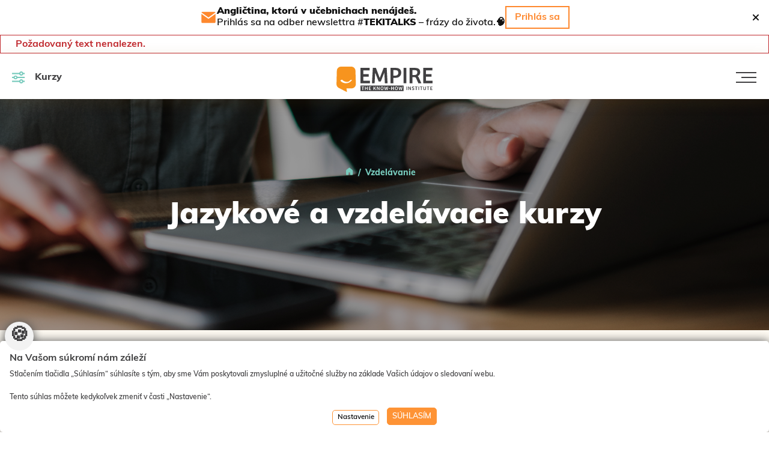

--- FILE ---
content_type: text/html
request_url: https://www.empire-skola.sk/kurzy/polointenzivne-konverzacie-v-nemcine-oktober-az-2
body_size: 20988
content:
<span class="errMsg">Požadovaný text nenalezen.</span>
<!doctype html>
<html lang="sk-SK">
<head>
	<meta name="robots" content="index,follow" />
	<meta charset="utf-8" />
	<meta name="viewport" content="width=device-width, initial-scale=1, shrink-to-fit=no">
	<link rel="preconnect" href="https://fonts.gstatic.com" crossorigin>
	<link rel="stylesheet" href="/assets/css/main.css?e=0.0.83"> 
	<link rel="preload" href="/assets/css/anawe.css?a=0.3.4.41" as="style" onload="this.rel='stylesheet'"> 
	<link href="/javascript/fancy_215/jquery.fancybox.css" rel="stylesheet" type="text/css" media="all"/>
	<title>Vyfiltrujte kurz | Jazyková škola EMPIRE</title>
	<meta name="Author" content="CMS, Graphics, Code &amp; CSS: ANAWEb - užitečný web pro vás - https://www.anawe.cz"/>
	<meta name="Keywords" content="Empire, jazyková škola, výučba angličtiny, kurzy angličtiny,">
	<meta name="description" content="Nájdite kurz, ktorý hľadáte. Vzdelávanie, ktoré naozaj baví a prináša rýchlo žiadané výsledky. &#9989; inovatívne vzdelávanie, &#9989; skúsení lektori.">
	<meta name="format-detection" content="telephone=no">
	<link rel="apple-touch-icon" sizes="57x57" href="/assets/img/favicon/apple-icon-57x57.png?a=0.1">
	<link rel="apple-touch-icon" sizes="60x60" href="/assets/img/favicon/apple-icon-60x60.png?a=0.1">
	<link rel="apple-touch-icon" sizes="72x72" href="/assets/img/favicon/apple-icon-72x72.png?a=0.1">
	<link rel="apple-touch-icon" sizes="76x76" href="/assets/img/favicon/apple-icon-76x76.png?a=0.1">
	<link rel="apple-touch-icon" sizes="114x114" href="/assets/img/favicon/apple-icon-114x114.png?a=0.1">
	<link rel="apple-touch-icon" sizes="120x120" href="/assets/img/favicon/apple-icon-120x120.png?a=0.1">
	<link rel="apple-touch-icon" sizes="144x144" href="/assets/img/favicon/apple-icon-144x144.png?a=0.1">
	<link rel="apple-touch-icon" sizes="152x152" href="/assets/img/favicon/apple-icon-152x152.png?a=0.1">
	<link rel="apple-touch-icon" sizes="180x180" href="/assets/img/favicon/apple-icon-180x180.png?a=0.1">
	<link rel="icon" type="image/png" sizes="192x192"  href="/assets/img/favicon/android-icon-192x192.png?a=0.1">
	<link rel="icon" type="image/png" sizes="16x16" href="/assets/img/favicon/favicon-16x16.png?a=0.1">
	<link rel="icon" type="image/png" sizes="32x32" href="/assets/img/favicon/favicon-32x32.png?a=0.1">
	<link rel="icon" type="image/png" sizes="96x96" href="/assets/img/favicon/favicon-96x96.png?a=0.1">
<!-- PadiAct Code -->
<script type="text/javascript">
(function() {
  var pa = document.createElement('script'), ae = document.getElementsByTagName('script')[0]
  , protocol = (('https:' == document.location.protocol) ? 'https://' : 'http://');pa.async = true;
   pa.src = protocol + 'd2xgf76oeu9pbh.cloudfront.net/3441a27c053436f7e2901956fe333f64.js'; pa.type = 'text/javascript'; ae.parentNode.insertBefore(pa, ae);
})();
</script>
<script type="text/javascript">
(function(i,s,o,g,r,a,m){i['GoogleAnalyticsObject']=r;i[r]=i[r]||function(){
(i[r].q=i[r].q||[]).push(arguments)},i[r].l=1*new Date();a=s.createElement(o),
m=s.getElementsByTagName(o)[0];a.async=1;a.src=g;m.parentNode.insertBefore(a,m)
})(window,document,'script','//www.google-analytics.com/analytics.js','ga');

ga('create', 'UA-7217196-1', 'auto' ,{'storage': 'none'} );
ga('send', 'pageview');
</script>
<script>
  window.dataLayer = window.dataLayer || [];
  function gtag(){dataLayer.push(arguments);}
	gtag('consent', 'default', {'ad_user_data': 'denied','ad_personalization': 'denied','ad_storage': 'denied','analytics_storage': 'denied','functionality_storage': 'denied','personalization_storage': 'denied','security_storage': 'granted'});
	function allgtm(){
	var cookie2022mark, cookie2022ana;
	cookie2022mark=(document.cookie.includes('cookie2022mark=true'));	cookie2022ana=(document.cookie.includes('cookie2022ana=true'));
	gtag('consent', 'update', { 'ad_storage': (cookie2022mark?'granted':'denied'), 'ad_user_data': (cookie2022mark?'granted':'denied'), 'ad_personalization': (cookie2022mark?'granted':'denied'),  'analytics_storage': (cookie2022ana?'granted':'denied'),  'functionality_storage': (cookie2022ana?'granted':'denied'),  'personalization_storage': (cookie2022ana?'granted':'denied'),  'security_storage': 'granted'});
	dataLayer.push({ 'event': 'consent_update' });
	}
</script>
<script type="text/javascript">
(function(a,e,c,f,g,h,b,d){var
k={ak:"1037650483",cl:"nGKJCLuXp30Qs5Tl7gM"};a[c]=a[c]||
function(){(a[c].q=a[c].q||[]).push(arguments)};a[g]||
(a[g]=k.ak);b=e.createElement(h);b.async=1;b.src="//www.gstatic.com/wcm/loader.js";d=e.getElementsByTagName(h)[0];d.parentNode.insertBefore(b,d);a[f]=function(b,d,e){a[c](2,b,k,d,null,new
Date,e)};a[f]()})(window,document,"_googWcmImpl","_googWcmGet","_googWcmAk","script");
</script><!-- Google Tag Manager -->
<script>(function(w,d,s,l,i){w[l]=w[l]||[];w[l].push({'gtm.start':
new Date().getTime(),event:'gtm.js'});var f=d.getElementsByTagName(s)[0],
j=d.createElement(s),dl=l!='dataLayer'?'&l='+l:'';j.async=true;j.src=
'https://www.googletagmanager.com/gtm.js?id='+i+dl;f.parentNode.insertBefore(j,f);
})(window,document,'script','dataLayer','GTM-NQ6X3ZC');</script>
<!-- End Google Tag Manager -->
</head>
<body class=" Websk"  onload="_googWcmGet('phonetoreplace', '0908 255 285');"   >
<noscript><iframe src="https://www.googletagmanager.com/ns.html?id=GTM-NQ6X3ZC" height="0" width="0" style="display:none;visibility:hidden"></iframe></noscript><nav class="nav male navbar-expand-xxl sticky-top scroll in-page " id="nav-top">

    <div class="nav-top">
        <a href="/kurzy/" class="filter-toggler d-flex d-xxl-none" type="button" ><i class="icon-filter"></i> Kurzy</a>
        <div class="logo">
            <a href="/">
                <svg viewBox="0 0 288.348 74.897">
                    <polygon fill="#fff" class="text" points="72.25,3.704 99.77,3.704 99.77,10.981 80.619,10.981 80.619,22.45 97.035,22.45 97.035,29.724 
                        80.619,29.724 80.619,42.084 100.252,42.084 100.252,49.365 72.25,49.365 "/>
                    <polygon fill="#fff" class="text" points="141.727,3.704 150.845,3.704 153.322,49.365 145.353,49.365 143.645,17.927 143.504,17.927 
                        132.932,44.274 126.62,44.274 116.32,18.199 116.18,18.199 114.472,49.365 106.509,49.365 109.113,3.704 118.454,3.704 
                        129.845,33.569 129.978,33.569 "/>
                    <g>
                        <defs>
                            <rect id="SVGID_1_" y="0" width="288.348" height="74.897"/>
                        </defs>
                        <clipPath id="SVGID_2_">
                            <use xlink:href="#SVGID_1_"  overflow="visible"/>
                        </clipPath>
                        <path clip-path="url(#SVGID_2_)" fill="#fff" class="text" d="M170.627,49.364h-8.376V3.705h15.723c10.082,0,16.254,4.803,16.254,14.016
                            c0,10.419-7.403,15.638-17.771,15.638h-5.829V49.364z M175.56,26.715c5.968,0,10.021-2.064,10.021-8.173
                            c0-7.074-4.053-8.173-10.769-8.173h-4.185v16.346H175.56z"/>
                        <rect x="201.386" y="3.705" clip-path="url(#SVGID_2_)" fill="#fff" class="text" width="8.361" height="45.661"/>
                        <path clip-path="url(#SVGID_2_)" fill="#fff" class="text" d="M227.868,49.365h-8.359V3.704h15.289c10.103,0,16.499,3.303,16.499,12.645
                            c0,6.864-4.137,10.569-7.913,12.084c1.861,0.678,2.764,1.847,3.776,4.181l7.565,16.751h-8.936l-6.591-14.411
                            c-0.961-2.13-2.126-3.579-4.534-3.579h-6.797V49.365z M234.74,24.85c4.935,0,8.02-2.67,8.02-7.89c0-5.835-3.561-6.59-10.083-6.59
                            h-4.809v14.48H234.74z"/>
                        <polygon clip-path="url(#SVGID_2_)" fill="#fff" class="text" points="260.352,3.704 287.871,3.704 287.871,10.981 268.74,10.981 
                            268.74,22.45 285.128,22.45 285.128,29.724 268.74,29.724 268.74,42.084 288.348,42.084 288.348,49.365 260.352,49.365 	"/>
                        <path clip-path="url(#SVGID_2_)" fill="#F7941E" d="M57.1,12.694C57.1,5.688,51.416,0,44.406,0H13.817
                            C6.813,0,1.129,5.688,1.129,12.694L0,51.897c0,4.526,2.386,8.494,5.957,10.733c0.041,0.042,0.055,0.085,0.104,0.104l0.328,0.168
                            c0.445,0.254,0.9,0.488,1.373,0.697l22.186,11.182c0.146,0.074,0.3,0.115,0.475,0.115h0.027c0.572,0,1.026-0.471,1.026-1.024
                            c0-0.155-0.035-0.303-0.098-0.446l-1.318-8.843h15.469c7.016,0,12.693-5.671,12.693-12.687L57.1,12.694z M45.848,40.725
                            c-7.846,10.928-24.633,11.48-33.68,1.71c-1.341-1.447,3.807-4.86,5.414-3.126c5.447,5.882,17.86,9.271,23.313,1.677
                            C42.042,39.387,47.883,37.891,45.848,40.725"/>
                        <path clip-path="url(#SVGID_2_)" fill="#fff" class="text" d="M72.272,72.502H201.33V56.315H72.272V72.502z M83.016,60.806h-3.001v8.649
                            h-1.872v-8.649h-2.925v-1.639h7.798V60.806z M93.804,69.455h-1.903v-4.44h-4.379v4.44h-1.887V59.167h1.887v4.207h4.379v-4.207
                            h1.903V69.455z M103.557,69.455h-6.313V59.167h6.205v1.639h-4.317v2.584h3.698v1.642h-3.698v2.785h4.425V69.455z M116.605,69.455
                            l-2.336-4.58l-1.485,1.996v2.584h-1.873V59.167h1.873v5.167l3.682-5.167h2.011l-2.939,4.193l3.203,6.095H116.605z M129.297,69.455
                            h-1.811l-4.44-7.256h-0.031v7.256h-1.857V59.167h1.903l4.333,7.147h0.031v-7.147h1.872V69.455z M136.744,69.641
                            c-2.754,0-4.394-1.779-4.394-5.307c0-3.96,2.398-5.353,4.564-5.353c2.305,0,4.301,1.423,4.301,5.353
                            C141.215,67.877,139.451,69.641,136.744,69.641 M153.104,69.455h-2.105l-1.655-6.699h-0.047l-1.593,6.699h-2.151l-2.259-10.288
                            h1.888l1.594,7.673h0.062l1.579-6.853h1.918l1.609,6.868h0.03l1.485-7.688h1.857L153.104,69.455z M161.37,65.711h-4.054v-1.424
                            h4.054V65.711z M172.358,69.455h-1.903v-4.44h-4.379v4.44h-1.888V59.167h1.888v4.207h4.379v-4.207h1.903V69.455z M179.806,69.641
                            c-2.755,0-4.395-1.779-4.395-5.307c0-3.96,2.397-5.353,4.563-5.353c2.307,0,4.302,1.423,4.302,5.353
                            C184.276,67.877,182.513,69.641,179.806,69.641 M196.164,69.455h-2.104l-1.656-6.699h-0.046l-1.595,6.699h-2.149l-2.26-10.288
                            h1.888l1.594,7.673h0.063l1.579-6.853h1.917l1.609,6.868h0.031l1.485-7.688h1.856L196.164,69.455z"/>
                        <path clip-path="url(#SVGID_2_)" fill="#fff" class="text" d="M179.883,60.575c-1.856,0-2.538,1.841-2.538,3.683
                            c0,1.764,0.449,3.82,2.568,3.82c1.873,0,2.445-1.841,2.445-3.697C182.358,62.802,181.863,60.575,179.883,60.575"/>
                        <path clip-path="url(#SVGID_2_)" fill="#fff" class="text" d="M136.821,60.575c-1.857,0-2.538,1.841-2.538,3.683
                            c0,1.764,0.449,3.82,2.569,3.82c1.872,0,2.445-1.841,2.445-3.697C139.297,62.802,138.801,60.575,136.821,60.575"/>
                        <rect x="210.068" y="59.166" clip-path="url(#SVGID_2_)" fill="#fff" class="text" width="1.888" height="10.288"/>
                        <polygon clip-path="url(#SVGID_2_)" fill="#fff" class="text" points="223.562,59.167 223.562,69.454 221.752,69.454 217.311,62.198 
                            217.279,62.198 217.279,69.454 215.423,69.454 215.423,59.167 217.326,59.167 221.658,66.314 221.689,66.314 221.689,59.167 	"/>
                        <path clip-path="url(#SVGID_2_)" fill="#fff" class="text" d="M227.063,67.104c0.589,0.371,1.795,0.898,2.863,0.898
                            c0.819,0,1.655-0.264,1.655-1.424c0-0.976-0.882-1.269-1.965-1.563c-1.531-0.418-2.955-1.022-2.955-3.002
                            c0-1.888,1.454-3.033,3.48-3.033c1.439,0,2.739,0.634,3.544,1.454l-1.006,1.253c-0.805-0.665-1.687-1.097-2.538-1.097
                            c-0.696,0-1.515,0.294-1.515,1.253s0.896,1.253,2.057,1.608c1.408,0.448,2.894,1.053,2.894,3.048c0,2.043-1.455,3.141-3.683,3.141
                            c-1.517,0-3.002-0.604-3.528-0.99L227.063,67.104z"/>
                        <polygon clip-path="url(#SVGID_2_)" fill="#fff" class="text" points="243.406,59.167 243.406,60.807 240.404,60.807 240.404,69.454 
                            238.532,69.454 238.532,60.807 235.607,60.807 235.607,59.167 	"/>
                        <rect x="246.056" y="59.166" clip-path="url(#SVGID_2_)" fill="#fff" class="text" width="1.889" height="10.288"/>
                        <polygon clip-path="url(#SVGID_2_)" fill="#fff" class="text" points="258.39,59.167 258.39,60.807 255.388,60.807 255.388,69.454 
                            253.516,69.454 253.516,60.807 250.591,60.807 250.591,59.167 	"/>
                        <path clip-path="url(#SVGID_2_)" fill="#fff" class="text" d="M262.803,59.167v6.931c0,1.518,0.851,1.965,2.026,1.965
                            c1.146,0,1.935-0.619,1.935-1.887v-7.009h1.888v7.271c0,2.027-1.579,3.203-3.884,3.203c-2.537,0-3.837-1.021-3.837-3.449v-7.024
                            H262.803z"/>
                        <polygon clip-path="url(#SVGID_2_)" fill="#fff" class="text" points="278.992,59.167 278.992,60.807 275.99,60.807 275.99,69.454 
                            274.118,69.454 274.118,60.807 271.193,60.807 271.193,59.167 	"/>
                        <polygon clip-path="url(#SVGID_2_)" fill="#fff" class="text" points="281.61,59.167 287.814,59.167 287.814,60.807 283.498,60.807 
                            283.498,63.391 287.196,63.391 287.196,65.03 283.498,65.03 283.498,67.816 287.923,67.816 287.923,69.454 281.61,69.454 	"/>
                    </g>
                </svg>
            </a>
        </div>
        <button class="navbar-toggler" type="button" data-toggle="collapse" data-target="#topNav" aria-controls="navbarSupportedContent" aria-expanded="false" aria-label="Toggle navigation"><span></span></button>
    </div>

    <div class="collapse navbar-collapse multi-collapse" id="topNav">
        <div class="inner">
            <ul class="nav-menu">
                <li class="dropdown ">
                    <a class="dropdown-toggle" href="/vzdelavanie-pre-firmy/" id="navbarSub02" role="button" data-toggle="dropdown" aria-haspopup="true" aria-expanded="false">Pre firmy</a>
                    <div class="dropdown-menu" aria-labelledby="navbarSub02">
                        <a class="dropdown-item" href="/jazykove-kurzy-pre-firmy/">Jazykové kurzy osobne</a>
                        <a class="dropdown-item" href="/online-jazykove-kurzy-pre-firmy/">Online jazyky</a>
                        <a class="dropdown-item" href="/preklady-a-tlmocenie/">Preklady a tlmočenia</a>
                        <a class="dropdown-item" href="/rychle-zrucnosti-pre-firmy/">Rýchle zručnosti</a>
                        <a class="dropdown-item" href="/kurzy/?cilovka=1">Všetky kurzy</a>
                    </div>
                </li>
                <li class="dropdown ">
                    <a class="dropdown-toggle" href="/vzdelavanie-pre-dospelych/" id="navbarSub03" role="button" data-toggle="dropdown" aria-haspopup="true" aria-expanded="false">Pre dospelých</a>
                    <div class="dropdown-menu" aria-labelledby="navbarSub03">
                        <a class="dropdown-item" href="/jazykove-kurzy-pre-dospelych/">Jazykové kurzy osobne</a>
                        <a class="dropdown-item pl-3" href="/anglictina-pre-dospelych/">- Angličtina</a>
                        <a class="dropdown-item pl-3" href="/nemcina-pre-dospelych/">- Nemčina</a>
                        <a class="dropdown-item pl-3" href="/spanielcina-pre-dospelych/">- Španielčina</a>
                        <a class="dropdown-item pl-3" href="/taliancina-pre-dospelych/">- Taliančina</a>
                        <a class="dropdown-item pl-3" href="/francuzstina-pre-dospelych/">- Francúzština</a>
                        <a class="dropdown-item pl-3" href="/ostatne-jazyky-pre-dospelych/">- Ostatné jazyky</a>
                        <a class="dropdown-item" href="/online-jazykove-kurzy-pre-dospelych/">Online jazyky</a>
                        <a class="dropdown-item" href="/kurzy/?cilovka=2">Všetky kurzy</a>
                    </div>
                </li>
                <li class="dropdown ">
                    <a class="dropdown-toggle" href="/vzdelavanie-pre-deti/" id="navbarSub04" role="button" data-toggle="dropdown" aria-haspopup="true" aria-expanded="false">Pre deti</a>
                    <div class="dropdown-menu" aria-labelledby="navbarSub04">
                        <a class="dropdown-item" href="/jazykove-kurzy-pre-deti/">Jazykové kurzy osobne</a>
                        <a class="dropdown-item pl-3" href="/anglictina-pre-deti/">- Angličtina</a>
                        <a class="dropdown-item pl-3" href="/nemcina-pre-deti/">- Nemčina</a>
                        <a class="dropdown-item pl-3" href="/ostatne-jazyky-pre-deti/">- Ostatné jazyky</a>
                        <a class="dropdown-item" href="/online-jazykove-kurzy-pre-deti/">Online jazyky</a>
                        <a class="dropdown-item" href="/denne-tabory-pre-deti/">Tábory</a>
                        <a class="dropdown-item" href="/doucovanie/">Doučovanie</a>
                        <a class="dropdown-item" href="/kurzy-pre-skoly/">Kurzy pre školy</a>
                        <a class="dropdown-item" href="/kurzy/?cilovka=3">Všetky</a>
                    </div>
                </li>
                <li class="dropdown ">
                    <a class="dropdown-toggle" href="/online-jazykove-kurzy/" id="navbarSub05" role="button" data-toggle="dropdown" aria-haspopup="true" aria-expanded="false">Online kurzy</a>
                    <div class="dropdown-menu" aria-labelledby="navbarSub05">
                        <a class="dropdown-item" href="/online-jazykove-kurzy-pre-firmy/">Pre firmy</a>
                        <a class="dropdown-item" href="/online-jazykove-kurzy-pre-dospelych/">Pre dospelých</a>
                        <a class="dropdown-item" href="/online-jazykove-kurzy-pre-deti/">Pre deti</a>
                    </div>
                </li>
                <li class="dropdown">
                    <a class="dropdown-toggle" href="#" id="navbarSub01" role="button" data-toggle="dropdown" aria-haspopup="true" aria-expanded="false">O nás</a>
                    <div class="dropdown-menu" aria-labelledby="navbarSub01">
                        <a class="dropdown-item" href="/o-spolecnosti/">O spoločnosti</a>
                        <a class="dropdown-item" href="/lektori/">Lektori</a>
                        <a class="dropdown-item" href="/metodika/">Metodika</a>
                        <a class="dropdown-item" href="/referencie/">Referencie</a>
                        <a class="dropdown-item" href="/franchising/">Franchising</a>
                        <a class="dropdown-item" href="/kariera/">Kariéra</a>
                        <a class="dropdown-item" href="/blog/">Blog</a>
                		<a class="dropdown-item" href="/zivot-v-empire/">Aktuality</a>
                        <a class="dropdown-item" href="/projekty/">Projekty</a>
                    </div>
                </li>
                <li><a href="/kontakt-bratislava/">Kontakt</a></li>
            </ul>
            <ul class="nav-filter d-none d-xxl-block">
                <li>
                    <a class="filter-toggler" href="/kurzy/"><i class="icon-filter"></i> <span class="pc">Všetky kurzy</span><span class="notebook">Kurzy</span></a>
                </li>
            </ul>
            <ul class="nav-right">
                <li><a href="/online-test/">Online test</a></li>
                <li class="order-3 d-xxl-none mobilldva"><ul class="list-unstyled"><li><a href="/prihlasenie-pre-studentov/">Login pre študentov</a></li></ul></li>
                <li><a href="/ukazkova-hodina/" class="btn btn-success">Ukážková hodina</a></li>
            </ul>
        </div>
    </div>
</nav>
<header class=" imgInline page  " style=" --oldFormImg: url('/data/../assets/img/content/project&skill-hero-img-filter.png');--newFormImg: url('/data/../assets/img/content/project&skill-hero-img-filter.png');">
	<div class="container my-auto">
		<div class="row">
			<div class="col" data-aos="fade-up" >
<div class="breadcrumbs" data-aos="fade" data-aos-delay="800">
<a href="/" title="Jazyková škola Bratislava a KošiceVzdelávanie nikdy nebolo zábavnejšie" ><span><svg xmlns="http://www.w3.org/2000/svg" x="0px" y="0px"width="15" height="15"viewBox="0 0 48 48" class="h"><path d="M39.5,43h-9c-1.381,0-2.5-1.119-2.5-2.5v-9c0-1.105-0.895-2-2-2h-4c-1.105,0-2,0.895-2,2v9c0,1.381-1.119,2.5-2.5,2.5h-9	C7.119,43,6,41.881,6,40.5V21.413c0-2.299,1.054-4.471,2.859-5.893L23.071,4.321c0.545-0.428,1.313-0.428,1.857,0L39.142,15.52	C40.947,16.942,42,19.113,42,21.411V40.5C42,41.881,40.881,43,39.5,43z"></path></svg></span></a> <a href="/vzdelvanie/" title="Vzdelávanie" ><span>Vzdelávanie</span></a> <script type="application/ld+json">
{"@context": "https://schema.org", "@type": "BreadcrumbList", "itemListElement":
[
{"@type": "ListItem", "position": 1, "item":{"@id": "/uvodna-strana-2021/", "name": "Úvod" }}
,{"@type": "ListItem", "position": 2, "item":{"@id": "/vzdelvanie/", "name": "Vzdelávanie" }}
,{"@type": "ListItem", "position": 3, "item":{"@id": "/kurzy/", "name": "Jazykové a vzdelávacie kurzy" }}
]}</script>
</div>
						<h1>Jazykové a vzdelávacie kurzy</h1>
			</div>
		</div>
	</div>
</header>
<section class="section-desc v2 " id="section_1866">
<div class="container">
	<div class="content">
			<div class="row" data-aos="line">
				<div class="col-lg-6">
					<div class="inner" data-aos="fade-right">
						<div class="desc big"><h2>Nájdite si vhodný kurz</h2>
</div>
					</div>
				</div>
				<div class="col-lg-6">
					<div class="inner" data-aos="fade-left">
						<div class="desc"><p>Na našich kurzoch budeš komunikovať v cudzom jazyku od prvej hodiny. A budeš sa pri tom cítiť v pohode a sebavedomo. Osobne v Bratislave a Košiciach, alebo online kdekoľvek.</p>
</div>
					</div>
				</div>
			</div>
	</div>
</div>
</section>
<section class="section-product-detail" id="section_1866">
<div class="container" data-aos="fade-up">
	<div class="filter">
		<div class="row justify-content-center">
			<div class="col-xl-2 col-md-4 col-sm-5">
				<div class="form-group">
					<div class="item">
						<select class="form-control" name="cilovka" required>
							<option value="">Vyberte pre koho</option>
							<option value="1">Firmy</option>
							<option value="2">Dospelí</option>
							<option value="3">Deti</option>
							<option value="4">Školy</option>
						</select>
						<div class="label">Pre koho</div>
						<div class="zrus" data-name="cilovka">&times;</div>
					</div>
				</div>
			</div>
			<div class="col-xl-2 col-md-4 col-sm-5">
				<div class="form-group">
					<div class="item">
						<select class="form-control" name="kurz" required>
							<option value="">Vyberte formu kurzu</option>
							<option value="1">Jazykové kurzy osobne</option>
							<option value="2">Online jazyky</option>
						</select>
						<div class="label">Forma kurzu</div>
						<div class="zrus" data-name="kurz">&times;</div>
					</div>
				</div>
			</div>
			<div class="col-xl-2 col-md-4 col-sm-5">
				<div class="form-group">
					<div class="item">
						<select class="form-control" name="kurztyp" required>
							<option value="">Vyberte typ kurzu</option>
							<option value="1">Individuálne </option>
							<option value="2">Skupinové</option>
							<option value="11">Rýchle zručnosti</option>
							<option value="22">Doučovanie</option>
							<option value="23">Tábory</option>
						</select>
						<div class="label">Typ kurzu</div>
						<div class="zrus" data-name="kurztyp">&times;</div>
					</div>
				</div>
			</div>
			<div class="col-xl-2 col-md-4 col-sm-5">
				<div class="form-group">
					<div class="item">
						<select class="form-control" name="jazyk" required>
							<option value="">Vyberte si jazyk</option>
							<option value="1">Anglický jazyk</option>
							<option value="2">Nemecký jazyk</option>
							<option value="3">Francúzsky jazyk</option>
							<option value="4">Španielsky jazyk</option>
							<option value="5">Ruský jazyk</option>
							<option value="6">Taliansky jazyk</option>
							<option value="7">Slovenský jazyk</option>
							<option value="51">Slovenčina a matematika</option>
						</select>
						<div class="label">Jazyk</div>
						<div class="zrus" data-name="jazyk">&times;</div>
					</div>
				</div>
			</div>
			<div class="col-xl-2 col-md-4 col-sm-5">
				<div class="form-group">
					<div class="item">
						<select class="form-control" name="mesto" required>
							<option value="">Vyberte miesto</option>
							<option value="3">Bratislava</option>
							<option value="4">Košice</option>
						</select>
						<div class="label">Miesto</div>
						<div class="zrus" data-name="mesto">&times;</div>
					</div>
				</div>
			</div>
			<div class="col-xl-2 col-md-4 col-sm-5">
				<div class="form-group">
					<div class="item">
						<select class="form-control" name="oson" required>
							<option value="">Vyberte osobne / online</option>
							<option value="osobne">osobne</option>
							<option value="online">online</option>
						</select>
						<div class="label">osobne / online</div>
						<div class="zrus" data-name="oson">&times;</div>
					</div>
				</div>
			</div>
		</div>
	</div>
</div>
<div class="container" data-aos="fade-up">

	<div class="product-detail-courses pt-0">

<div class="row">			<div class="col-lg-4 kurz" data-kurztyp="" data-kurz="" data-jazyk="1" data-cilovka="1" data-mesto="" data-oson="">
				<a href="/jazykove-kurzy-pre-firmy/" title="Angličtina pre firmy" class="item-courses-filter v2">
					<div class="inner follow-container">
						<div class="follow-indicator"></div>
						<div class="tags">
						</div>
						<div class="title flag-01"></div>
						<div class="name"><h3>Angličtina pre firmy </h3></div>
						<div class="desc">
							<div class="big">
<p>Dajte vašim zamestnancom kurzy s profi lektormi, na ktorých sa naučia presne to, čo potrebujú pre svoju prácu. Rýchlo, efektívne a bezbolestne</p>
							</div>
						</div>
						<div class="city">
							<span class="d-flex align-items-center ml-auto Avice">ZOBRAZIŤ VIAC</span>
						</div>
					</div>
				</a>
			</div>
			<div class="col-lg-4 kurz" data-kurztyp="1" data-kurz="1" data-jazyk="1" data-cilovka="2" data-mesto="4" data-oson="osobne">
				<a href="/kurzy/pripravy-na-certifikacie" title="Prípravy na certifikácie" class="item-courses-filter v2">
					<div class="inner follow-container">
						<div class="follow-indicator"></div>
						<div class="tags">
<div class="badge badge-color2">OSOBNE</div>						</div>
						<div class="title flag-01">Angličtina | Individuálny kurz</div>
						<div class="name"><h3>Prípravy na certifikácie </h3></div>
						<div class="desc">
							<div class="big">
<p><strong>Individuálny prípravný kurz na IELTS, FCE alebo CAE.</strong><br />
- Termín: <strong>podľa tvojich predstáv</strong><br />
- Úrovne: <strong>pokročilí</strong></p>
							</div>
						</div>
						<div class="city">
							<span class="d-flex align-items-center mr-3"><i class="icon-pin"></i>Košice</span>
							<span class="d-flex align-items-center"><i class="icon-price"></i>28,00 €</span>
							<span class="d-flex align-items-center ml-auto Avice">ZOBRAZIŤ VIAC</span>
						</div>
					</div>
				</a>
			</div>
			<div class="col-lg-4 kurz" data-kurztyp="1" data-kurz="1" data-jazyk="1" data-cilovka="2" data-mesto="4" data-oson="osobne">
				<a href="/kurzy/priprava-na-pohovor-v-anglictine" title="Príprava na pohovor v angličtine" class="item-courses-filter v2">
					<div class="inner follow-container">
						<div class="follow-indicator"></div>
						<div class="tags">
<div class="badge badge-color2">OSOBNE</div>						</div>
						<div class="title flag-01">Angličtina | Individuálny kurz</div>
						<div class="name"><h3>Príprava na pohovor v angličtine </h3></div>
						<div class="desc">
							<div class="big">
<p><strong>Urob ten najlepší dojem na pohovore v angličtine.</strong><br />
- Termín:<strong> podľa tvojich predstáv</strong><br />
- Úrovne: <strong>pokročilí</strong></p>
							</div>
						</div>
						<div class="city">
							<span class="d-flex align-items-center mr-3"><i class="icon-pin"></i>Košice</span>
							<span class="d-flex align-items-center"><i class="icon-price"></i>280,00 €</span>
							<span class="d-flex align-items-center ml-auto Avice">ZOBRAZIŤ VIAC</span>
						</div>
					</div>
				</a>
			</div>
			<div class="col-lg-4 kurz" data-kurztyp="1" data-kurz="1" data-jazyk="1" data-cilovka="2" data-mesto="3" data-oson="osobne">
				<a href="/kurzy/individualny-kurz-anglictiny-one-to-one-2" title="Individuálny kurz angličtiny "one-to-one"" class="item-courses-filter v2">
					<div class="inner follow-container">
						<div class="follow-indicator"></div>
						<div class="tags">
<div class="badge badge-color2">OSOBNE</div>						</div>
						<div class="title flag-01">Angličtina | Individuálny kurz</div>
						<div class="name"><h3>Individuálny kurz angličtiny "one-to-one" </h3></div>
						<div class="desc">
							<div class="big">
<p><strong>Individuálny</strong>&nbsp;<strong>kurz online alebo osobne jeden na jedného. </strong><br />
- Termín:<strong> podľa tvojich predstáv</strong><br />
- Úrovne: <strong>všetky</strong></p>
							</div>
						</div>
						<div class="city">
							<span class="d-flex align-items-center mr-3"><i class="icon-pin"></i>Bratislava</span>
							<span class="d-flex align-items-center"><i class="icon-price"></i>31,50 €</span>
							<span class="d-flex align-items-center ml-auto Avice">ZOBRAZIŤ VIAC</span>
						</div>
					</div>
				</a>
			</div>
			<div class="col-lg-4 kurz" data-kurztyp="1" data-kurz="1" data-jazyk="1" data-cilovka="2" data-mesto="4" data-oson="osobne">
				<a href="/kurzy/individualny-kurz-anglictiny-1-student-1" title="Individuálny kurz angličtiny (1 študent)" class="item-courses-filter v2">
					<div class="inner follow-container">
						<div class="follow-indicator"></div>
						<div class="tags">
<div class="badge badge-color2">OSOBNE</div>						</div>
						<div class="title flag-01">Angličtina | Individuálny kurz</div>
						<div class="name"><h3>Individuálny kurz angličtiny (1 študent) </h3></div>
						<div class="desc">
							<div class="big">
<p><strong>Individuálny kurz jeden na jedného.</strong><br />
- Termín: <strong>podľa tvojich predstáv</strong><br />
- Úrovne<strong>:</strong> <strong>všetky</strong></p>
							</div>
						</div>
						<div class="city">
							<span class="d-flex align-items-center mr-3"><i class="icon-pin"></i>Košice</span>
							<span class="d-flex align-items-center"><i class="icon-price"></i>27,00 €</span>
							<span class="d-flex align-items-center ml-auto Avice">ZOBRAZIŤ VIAC</span>
						</div>
					</div>
				</a>
			</div>
			<div class="col-lg-4 kurz" data-kurztyp="2" data-kurz="1" data-jazyk="1" data-cilovka="2" data-mesto="3" data-oson="osobne">
				<a href="/kurzy/polointenzivny-kurz-anglictiny" title="Polointenzívny kurz angličtiny" class="item-courses-filter v2">
					<div class="inner follow-container">
						<div class="follow-indicator"></div>
						<div class="tags">
<div class="badge badge-color2">OSOBNE</div>						</div>
						<div class="title flag-01">Angličtina | Skupinový kurz</div>
						<div class="name"><h3>Polointenzívny kurz angličtiny </h3></div>
						<div class="desc">
							<div class="big">
<p><strong>2x100 minút týždenne, 7,5 týždňa</strong><br />
- Termín:<strong>&nbsp;kurzy otvárame priebežne</strong><br />
- Počet študentov: <strong>3-5</strong><br />
- Úrovne: <strong>všetky</strong></p>
							</div>
						</div>
						<div class="city">
							<span class="d-flex align-items-center mr-3"><i class="icon-pin"></i>Bratislava</span>
							<span class="d-flex align-items-center"><i class="icon-price"></i>284,00 €</span>
							<span class="d-flex align-items-center ml-auto Avice">ZOBRAZIŤ VIAC</span>
						</div>
					</div>
				</a>
			</div>
			<div class="col-lg-4 kurz" data-kurztyp="2" data-kurz="1" data-jazyk="1" data-cilovka="2" data-mesto="3" data-oson="osobne">
				<a href="/kurzy/polointenzivne-konverzacie-v-anglictine-4" title="Polointenzívne konverzácie v angličtine" class="item-courses-filter v2">
					<div class="inner follow-container">
						<div class="follow-indicator"></div>
						<div class="tags">
<div class="badge badge-color2">OSOBNE</div>						</div>
						<div class="title flag-01">Angličtina | Skupinový kurz</div>
						<div class="name"><h3>Polointenzívne konverzácie v angličtine </h3></div>
						<div class="desc">
							<div class="big">
<p><strong>2x100 minút týždenne, 5 týždňov</strong><br />
- Termín: <strong>kurzy otvárame priebežne</strong><br />
- Počet študentov: <strong>3-5</strong><br />
- Úrovne:<strong>&nbsp;mierne pokročilí, pokročilí</strong></p>
							</div>
						</div>
						<div class="city">
							<span class="d-flex align-items-center mr-3"><i class="icon-pin"></i>Bratislava</span>
							<span class="d-flex align-items-center"><i class="icon-price"></i>219,00 €</span>
							<span class="d-flex align-items-center ml-auto Avice">ZOBRAZIŤ VIAC</span>
						</div>
					</div>
				</a>
			</div>
			<div class="col-lg-4 kurz" data-kurztyp="2" data-kurz="1" data-jazyk="1" data-cilovka="2" data-mesto="4" data-oson="osobne">
				<a href="/kurzy/intenzivny-kurz-anglictiny-4" title="Intenzívny kurz angličtiny" class="item-courses-filter v2">
					<div class="inner follow-container">
						<div class="follow-indicator"></div>
						<div class="tags">
<div class="badge badge-color2">OSOBNE</div>						</div>
						<div class="title flag-01">Angličtina | Skupinový kurz</div>
						<div class="name"><h3>Intenzívny kurz angličtiny </h3></div>
						<div class="desc">
							<div class="big">
<p><strong>3x100 minút týždenne, 5 týždňov</strong><br />
- Termín: <strong>kurzy otvárame priebežne</strong><br />
- Počet študentov: <strong>3-6</strong><br />
- Úrovne: <strong>všetky</strong></p>
							</div>
						</div>
						<div class="city">
							<span class="d-flex align-items-center mr-3"><i class="icon-pin"></i>Košice</span>
							<span class="d-flex align-items-center"><i class="icon-price"></i>264,00 €</span>
							<span class="d-flex align-items-center ml-auto Avice">ZOBRAZIŤ VIAC</span>
						</div>
					</div>
				</a>
			</div>
			<div class="col-lg-4 kurz" data-kurztyp="2" data-kurz="2" data-jazyk="1" data-cilovka="2" data-mesto="3" data-oson="online">
				<a href="/kurzy/polointenzivny-kurz-anglictiny-1" title="Polointenzívny kurz angličtiny" class="item-courses-filter v2">
					<div class="inner follow-container">
						<div class="follow-indicator"></div>
						<div class="tags">
<div class="badge badge-color1">ONLINE</div>						</div>
						<div class="title flag-01">Angličtina | Skupinový kurz</div>
						<div class="name"><h3>Polointenzívny kurz angličtiny </h3></div>
						<div class="desc">
							<div class="big">
<p><strong>2x75 minút týždenne, 7,5 týždňa</strong><br />
<strong>- </strong>Termín:&nbsp;<strong>kurzy otvárame priebežne</strong><br />
- Počet študentov: <strong>3-5</strong><br />
- Úrovne: <strong>všetky</strong></p>
							</div>
						</div>
						<div class="city">
							<span class="d-flex align-items-center mr-3"><i class="icon-pin"></i>Bratislava</span>
							<span class="d-flex align-items-center"><i class="icon-price"></i>214,00 €</span>
							<span class="d-flex align-items-center ml-auto Avice">ZOBRAZIŤ VIAC</span>
						</div>
					</div>
				</a>
			</div>
			<div class="col-lg-4 kurz" data-kurztyp="2" data-kurz="2" data-jazyk="1" data-cilovka="2" data-mesto="4" data-oson="online">
				<a href="/kurzy/polointenzivne-konverzacie-v-anglictine-1" title="Polointenzívne konverzácie v angličtine" class="item-courses-filter v2">
					<div class="inner follow-container">
						<div class="follow-indicator"></div>
						<div class="tags">
<div class="badge badge-color1">ONLINE</div>						</div>
						<div class="title flag-01">Angličtina | Skupinový kurz</div>
						<div class="name"><h3>Polointenzívne konverzácie v angličtine </h3></div>
						<div class="desc">
							<div class="big">
<p><strong>2x50 minút týždenne, 5 týždňov</strong><br />
- Termín:<strong>&nbsp;kurzy otvárame priebežne</strong><br />
- Počet študentov: <strong>3-5</strong><br />
- Úrovne:&nbsp;<strong>stredne pokročilí, pokročilí</strong></p>
							</div>
						</div>
						<div class="city">
							<span class="d-flex align-items-center mr-3"><i class="icon-pin"></i>Košice</span>
							<span class="d-flex align-items-center"><i class="icon-price"></i>99,00 €</span>
							<span class="d-flex align-items-center ml-auto Avice">ZOBRAZIŤ VIAC</span>
						</div>
					</div>
				</a>
			</div>
			<div class="col-lg-4 kurz" data-kurztyp="1" data-kurz="2" data-jazyk="1" data-cilovka="2" data-mesto="4" data-oson="online">
				<a href="/kurzy/individualny-kurz-anglictiny-1-student" title="Individuálny kurz angličtiny (1 študent)" class="item-courses-filter v2">
					<div class="inner follow-container">
						<div class="follow-indicator"></div>
						<div class="tags">
<div class="badge badge-color1">ONLINE</div>						</div>
						<div class="title flag-01">Angličtina | Individuálny kurz</div>
						<div class="name"><h3>Individuálny kurz angličtiny (1 študent) </h3></div>
						<div class="desc">
							<div class="big">
<p><strong>Individuálny </strong><strong>kurz jeden na jedného. </strong><br />
- Úrovne: <strong>všetky</strong><br />
- Termín: <strong>podľa tvojich predstáv</strong></p>
							</div>
						</div>
						<div class="city">
							<span class="d-flex align-items-center mr-3"><i class="icon-pin"></i>Košice</span>
							<span class="d-flex align-items-center"><i class="icon-price"></i>27,00 €</span>
							<span class="d-flex align-items-center ml-auto Avice">ZOBRAZIŤ VIAC</span>
						</div>
					</div>
				</a>
			</div>
			<div class="col-lg-4 kurz" data-kurztyp="1" data-kurz="2" data-jazyk="1" data-cilovka="2" data-mesto="3" data-oson="online">
				<a href="/kurzy/individualny-kurz-anglictiny-one-to-one-1" title="Individuálny kurz angličtiny "one-to-one"" class="item-courses-filter v2">
					<div class="inner follow-container">
						<div class="follow-indicator"></div>
						<div class="tags">
<div class="badge badge-color1">ONLINE</div>						</div>
						<div class="title flag-01">Angličtina | Individuálny kurz</div>
						<div class="name"><h3>Individuálny kurz angličtiny "one-to-one" </h3></div>
						<div class="desc">
							<div class="big">
<p><strong>Individuálny</strong>&nbsp;<strong>kurz online alebo osobne jeden na jedného. </strong><br />
- Úrovne: <strong>všetky</strong><br />
- Termín: <strong>podľa tvojich predstáv</strong></p>
							</div>
						</div>
						<div class="city">
							<span class="d-flex align-items-center mr-3"><i class="icon-pin"></i>Bratislava</span>
							<span class="d-flex align-items-center"><i class="icon-price"></i>29,50 €</span>
							<span class="d-flex align-items-center ml-auto Avice">ZOBRAZIŤ VIAC</span>
						</div>
					</div>
				</a>
			</div>
			<div class="col-lg-4 kurz" data-kurztyp="1" data-kurz="2" data-jazyk="1" data-cilovka="2" data-mesto="4" data-oson="online">
				<a href="/kurzy/pripravy-na-certifikacie-1" title="Prípravy na certifikácie" class="item-courses-filter v2">
					<div class="inner follow-container">
						<div class="follow-indicator"></div>
						<div class="tags">
<div class="badge badge-color1">ONLINE</div>						</div>
						<div class="title flag-01">Angličtina | Individuálny kurz</div>
						<div class="name"><h3>Prípravy na certifikácie </h3></div>
						<div class="desc">
							<div class="big">
<p><strong>Individuálny prípravný kurz na IELTS, FCE alebo CAE. </strong><br />
- Úrovne: <strong>pokročilí</strong><br />
- Termín: <strong>podľa tvojich predstáv</strong></p>
							</div>
						</div>
						<div class="city">
							<span class="d-flex align-items-center mr-3"><i class="icon-pin"></i>Košice</span>
							<span class="d-flex align-items-center"><i class="icon-price"></i>27,00 €</span>
							<span class="d-flex align-items-center ml-auto Avice">ZOBRAZIŤ VIAC</span>
						</div>
					</div>
				</a>
			</div>
			<div class="col-lg-4 kurz" data-kurztyp="2" data-kurz="2" data-jazyk="1" data-cilovka="2" data-mesto="4" data-oson="online">
				<a href="/kurzy/intenzivny-kurz-anglictiny" title="Intenzívny kurz angličtiny" class="item-courses-filter v2">
					<div class="inner follow-container">
						<div class="follow-indicator"></div>
						<div class="tags">
<div class="badge badge-color1">ONLINE</div>						</div>
						<div class="title flag-01">Angličtina | Skupinový kurz</div>
						<div class="name"><h3>Intenzívny kurz angličtiny </h3></div>
						<div class="desc">
							<div class="big">
<p><strong>3x75 minút týždenne, 5 týždňov</strong><br />
- Termín:<strong>&nbsp;kurzy otvárame priebežne</strong><br />
- Počet študentov:<strong>&nbsp;3-5</strong><br />
<span style="letter-spacing: 0.04em;">- Úrovne:&nbsp;<strong>všetky</strong></span></p>
							</div>
						</div>
						<div class="city">
							<span class="d-flex align-items-center mr-3"><i class="icon-pin"></i>Košice</span>
							<span class="d-flex align-items-center"><i class="icon-price"></i>199,00 €</span>
							<span class="d-flex align-items-center ml-auto Avice">ZOBRAZIŤ VIAC</span>
						</div>
					</div>
				</a>
			</div>
			<div class="col-lg-4 kurz" data-kurztyp="1" data-kurz="2" data-jazyk="1" data-cilovka="2" data-mesto="4" data-oson="online">
				<a href="/kurzy/priprava-na-pohovor-v-anglictine-4" title="Príprava na pohovor v angličtine" class="item-courses-filter v2">
					<div class="inner follow-container">
						<div class="follow-indicator"></div>
						<div class="tags">
<div class="badge badge-color1">ONLINE</div>						</div>
						<div class="title flag-01">Angličtina | Individuálny kurz</div>
						<div class="name"><h3>Príprava na pohovor v angličtine </h3></div>
						<div class="desc">
							<div class="big">
<p><strong>Urob ten najlepší dojem na pohovore v angličtine.</strong><br />
- Úrovne: <strong>pokročilí</strong><br />
- Termín: <strong>podľa tvojich predstáv</strong></p>
							</div>
						</div>
						<div class="city">
							<span class="d-flex align-items-center mr-3"><i class="icon-pin"></i>Košice</span>
							<span class="d-flex align-items-center"><i class="icon-price"></i>285,00 €</span>
							<span class="d-flex align-items-center ml-auto Avice">ZOBRAZIŤ VIAC</span>
						</div>
					</div>
				</a>
			</div>
			<div class="col-lg-4 kurz" data-kurztyp="2" data-kurz="2" data-jazyk="1" data-cilovka="2" data-mesto="3" data-oson="online">
				<a href="/kurzy/polointenzivne-konverzacie-v-anglictine-5" title="Polointenzívne konverzácie v angličtine" class="item-courses-filter v2">
					<div class="inner follow-container">
						<div class="follow-indicator"></div>
						<div class="tags">
<div class="badge badge-color1">ONLINE</div>						</div>
						<div class="title flag-01">Angličtina | Skupinový kurz</div>
						<div class="name"><h3>Polointenzívne konverzácie v angličtine </h3></div>
						<div class="desc">
							<div class="big">
<p><strong>2x50 minút týždenne, 5 týždňov</strong><br />
- Termín:<strong>&nbsp;kurzy otvárame priebežne</strong><br />
- Počet študentov:<strong> 3-5</strong><br />
- Úrovne:&nbsp;<strong>mierne pokročilí, pokročilí</strong></p>
							</div>
						</div>
						<div class="city">
							<span class="d-flex align-items-center mr-3"><i class="icon-pin"></i>Bratislava</span>
							<span class="d-flex align-items-center"><i class="icon-price"></i>109,00 €</span>
							<span class="d-flex align-items-center ml-auto Avice">ZOBRAZIŤ VIAC</span>
						</div>
					</div>
				</a>
			</div>
			<div class="col-lg-4 kurz" data-kurztyp="1" data-kurz="1" data-jazyk="2" data-cilovka="2" data-mesto="4" data-oson="osobne">
				<a href="/kurzy/priprava-na-pohovor-v-nemcine-2" title="Príprava na pohovor v nemčine" class="item-courses-filter v2">
					<div class="inner follow-container">
						<div class="follow-indicator"></div>
						<div class="tags">
<div class="badge badge-color2">OSOBNE</div>						</div>
						<div class="title flag-02">Nemčina | Individuálny kurz</div>
						<div class="name"><h3>Príprava na pohovor v nemčine </h3></div>
						<div class="desc">
							<div class="big">
<p><strong>Urob ten najlepší dojem na pohovore v nemčine.</strong><br />
- Termín: <strong>podľa tvojich predstáv</strong><br />
- Úrovne:&nbsp;<strong>pokročilí</strong></p>
							</div>
						</div>
						<div class="city">
							<span class="d-flex align-items-center mr-3"><i class="icon-pin"></i>Košice</span>
							<span class="d-flex align-items-center"><i class="icon-price"></i>280,00 €</span>
							<span class="d-flex align-items-center ml-auto Avice">ZOBRAZIŤ VIAC</span>
						</div>
					</div>
				</a>
			</div>
			<div class="col-lg-4 kurz" data-kurztyp="1" data-kurz="1" data-jazyk="2" data-cilovka="2" data-mesto="4" data-oson="osobne">
				<a href="/kurzy/individualny-kurz-nemciny-1-student-1" title="Individuálny kurz nemčiny (1 študent)" class="item-courses-filter v2">
					<div class="inner follow-container">
						<div class="follow-indicator"></div>
						<div class="tags">
<div class="badge badge-color2">OSOBNE</div>						</div>
						<div class="title flag-02">Nemčina | Individuálny kurz</div>
						<div class="name"><h3>Individuálny kurz nemčiny (1 študent) </h3></div>
						<div class="desc">
							<div class="big">
<p><strong>Individuálny </strong><strong>kurz jeden na jedného.</strong><br />
- Termín:<strong> podľa tvojich predstáv</strong><br />
- Úrovne: <strong>všetky</strong></p>
							</div>
						</div>
						<div class="city">
							<span class="d-flex align-items-center mr-3"><i class="icon-pin"></i>Košice</span>
							<span class="d-flex align-items-center"><i class="icon-price"></i>27,00 €</span>
							<span class="d-flex align-items-center ml-auto Avice">ZOBRAZIŤ VIAC</span>
						</div>
					</div>
				</a>
			</div>
			<div class="col-lg-4 kurz" data-kurztyp="1" data-kurz="2" data-jazyk="2" data-cilovka="2" data-mesto="3" data-oson="online">
				<a href="/kurzy/individualny-kurz-nemciny-one-to-one" title="Individuálny kurz nemčiny "one-to-one"" class="item-courses-filter v2">
					<div class="inner follow-container">
						<div class="follow-indicator"></div>
						<div class="tags">
<div class="badge badge-color1">ONLINE</div>						</div>
						<div class="title flag-02">Nemčina | Individuálny kurz</div>
						<div class="name"><h3>Individuálny kurz nemčiny "one-to-one" </h3></div>
						<div class="desc">
							<div class="big">
<p><strong>Individuálny&nbsp;</strong><strong>kurz jeden na jedného osobne alebo online.</strong><br />
- Úrovne: <strong>všetky</strong><br />
- Termín: <strong>podľa tvojich predstáv</strong></p>
							</div>
						</div>
						<div class="city">
							<span class="d-flex align-items-center mr-3"><i class="icon-pin"></i>Bratislava</span>
							<span class="d-flex align-items-center"><i class="icon-price"></i>31,00 €</span>
							<span class="d-flex align-items-center ml-auto Avice">ZOBRAZIŤ VIAC</span>
						</div>
					</div>
				</a>
			</div>
			<div class="col-lg-4 kurz" data-kurztyp="1" data-kurz="2" data-jazyk="2" data-cilovka="2" data-mesto="4" data-oson="online">
				<a href="/kurzy/individualny-kurz-nemciny-1-student" title="Individuálny kurz nemčiny (1 študent)" class="item-courses-filter v2">
					<div class="inner follow-container">
						<div class="follow-indicator"></div>
						<div class="tags">
<div class="badge badge-color1">ONLINE</div>						</div>
						<div class="title flag-02">Nemčina | Individuálny kurz</div>
						<div class="name"><h3>Individuálny kurz nemčiny (1 študent) </h3></div>
						<div class="desc">
							<div class="big">
<p><strong>Individuálny </strong><strong>kurz jeden na jedného. </strong><br />
- Úrovne: <strong>všetky</strong><br />
- Termín: <strong>podľa tvojich predstáv</strong></p>
							</div>
						</div>
						<div class="city">
							<span class="d-flex align-items-center mr-3"><i class="icon-pin"></i>Košice</span>
							<span class="d-flex align-items-center"><i class="icon-price"></i>27,00 €</span>
							<span class="d-flex align-items-center ml-auto Avice">ZOBRAZIŤ VIAC</span>
						</div>
					</div>
				</a>
			</div>
			<div class="col-lg-4 kurz" data-kurztyp="2" data-kurz="2" data-jazyk="2" data-cilovka="2" data-mesto="3" data-oson="online">
				<a href="/kurzy/polointenzivne-konverzacie-v-nemcine-2" title="Polointenzívne konverzácie v nemčine" class="item-courses-filter v2">
					<div class="inner follow-container">
						<div class="follow-indicator"></div>
						<div class="tags">
<div class="badge badge-color1">ONLINE</div>						</div>
						<div class="title flag-02">Nemčina | Skupinový kurz</div>
						<div class="name"><h3>Polointenzívne konverzácie v nemčine </h3></div>
						<div class="desc">
							<div class="big">
<p><strong>2x50 minút týždenne, 5 týždňov</strong><br />
- Termín: <strong>kurzy otvárame priebežne</strong><br />
- Počet študentov:<strong> 3-5</strong><br />
- Úrovne:<strong>&nbsp;mierne pokročilí, pokročilí</strong></p>
							</div>
						</div>
						<div class="city">
							<span class="d-flex align-items-center mr-3"><i class="icon-pin"></i>Bratislava</span>
							<span class="d-flex align-items-center"><i class="icon-price"></i>109,00 €</span>
							<span class="d-flex align-items-center ml-auto Avice">ZOBRAZIŤ VIAC</span>
						</div>
					</div>
				</a>
			</div>
			<div class="col-lg-4 kurz" data-kurztyp="1" data-kurz="2" data-jazyk="2" data-cilovka="2" data-mesto="4" data-oson="online">
				<a href="/kurzy/priprava-na-pohovor-v-nemcine-1" title="Príprava na pohovor v nemčine" class="item-courses-filter v2">
					<div class="inner follow-container">
						<div class="follow-indicator"></div>
						<div class="tags">
<div class="badge badge-color1">ONLINE</div>						</div>
						<div class="title flag-02">Nemčina | Individuálny kurz</div>
						<div class="name"><h3>Príprava na pohovor v nemčine </h3></div>
						<div class="desc">
							<div class="big">
<p><strong>Urob ten najlepší dojem na pohovore v nemčine.</strong><br />
- Úrovne:&nbsp;<strong>pokročilí</strong><br />
- Termín: <strong>podľa tvojich predstáv</strong></p>
							</div>
						</div>
						<div class="city">
							<span class="d-flex align-items-center mr-3"><i class="icon-pin"></i>Košice</span>
							<span class="d-flex align-items-center"><i class="icon-price"></i>285,00 €</span>
							<span class="d-flex align-items-center ml-auto Avice">ZOBRAZIŤ VIAC</span>
						</div>
					</div>
				</a>
			</div>
			<div class="col-lg-4 kurz" data-kurztyp="2" data-kurz="2" data-jazyk="2" data-cilovka="2" data-mesto="4" data-oson="online">
				<a href="/kurzy/intenzivny-kurz-nemciny" title="Intenzívny kurz nemčiny" class="item-courses-filter v2">
					<div class="inner follow-container">
						<div class="follow-indicator"></div>
						<div class="tags">
<div class="badge badge-color1">ONLINE</div>						</div>
						<div class="title flag-02">Nemčina | Skupinový kurz</div>
						<div class="name"><h3>Intenzívny kurz nemčiny </h3></div>
						<div class="desc">
							<div class="big">
<p><strong>3x75 minút týždenne, 5 týždňov</strong><br />
- Termín:<strong>&nbsp;kurzy otvárame priebežne</strong><br />
- Počet študentov<strong>: 3-5</strong><br />
- Úrovne: <strong>všetky</strong></p>
							</div>
						</div>
						<div class="city">
							<span class="d-flex align-items-center mr-3"><i class="icon-pin"></i>Košice</span>
							<span class="d-flex align-items-center"><i class="icon-price"></i>219,00 €</span>
							<span class="d-flex align-items-center ml-auto Avice">ZOBRAZIŤ VIAC</span>
						</div>
					</div>
				</a>
			</div>
			<div class="col-lg-4 kurz" data-kurztyp="2" data-kurz="2" data-jazyk="2" data-cilovka="2" data-mesto="4" data-oson="online">
				<a href="/kurzy/polointenzivne-konverzacie-v-nemcine" title="Polointenzívne konverzácie v nemčine" class="item-courses-filter v2">
					<div class="inner follow-container">
						<div class="follow-indicator"></div>
						<div class="tags">
<div class="badge badge-color1">ONLINE</div>						</div>
						<div class="title flag-02">Nemčina | Skupinový kurz</div>
						<div class="name"><h3>Polointenzívne konverzácie v nemčine </h3></div>
						<div class="desc">
							<div class="big">
<p><strong>2x50 minút týždenne, 5 týždňov</strong><br />
- Termín: <strong>kurzy otvárame priebežne</strong><br />
- Počet študentov: <strong>3-5</strong><br />
- Úrovne:<strong>&nbsp;</strong><span style="letter-spacing: 0.04em;"><strong>mierne pokročilí, pokročilí</strong></span></p>
							</div>
						</div>
						<div class="city">
							<span class="d-flex align-items-center mr-3"><i class="icon-pin"></i>Košice</span>
							<span class="d-flex align-items-center"><i class="icon-price"></i>109,00 €</span>
							<span class="d-flex align-items-center ml-auto Avice">ZOBRAZIŤ VIAC</span>
						</div>
					</div>
				</a>
			</div>
			<div class="col-lg-4 kurz" data-kurztyp="2" data-kurz="2" data-jazyk="2" data-cilovka="2" data-mesto="3" data-oson="online">
				<a href="/kurzy/polointenzivny-kurz-nemciny-2" title="Polointenzívny kurz nemčiny" class="item-courses-filter v2">
					<div class="inner follow-container">
						<div class="follow-indicator"></div>
						<div class="tags">
<div class="badge badge-color1">ONLINE</div>						</div>
						<div class="title flag-02">Nemčina | Skupinový kurz</div>
						<div class="name"><h3>Polointenzívny kurz nemčiny </h3></div>
						<div class="desc">
							<div class="big">
<p><strong>2x75 minút týždenne, 7.5 týždňa</strong><br />
<strong>- </strong>Termín: <strong>kurzy otvárame priebežne</strong><br />
- Počet študentov: <strong>3-5</strong><br />
- Úrovne: <strong>všetky</strong></p>
							</div>
						</div>
						<div class="city">
							<span class="d-flex align-items-center mr-3"><i class="icon-pin"></i>Bratislava</span>
							<span class="d-flex align-items-center"><i class="icon-price"></i>229,00 €</span>
							<span class="d-flex align-items-center ml-auto Avice">ZOBRAZIŤ VIAC</span>
						</div>
					</div>
				</a>
			</div>
			<div class="col-lg-4 kurz" data-kurztyp="1" data-kurz="1" data-jazyk="3" data-cilovka="2" data-mesto="3" data-oson="osobne">
				<a href="/kurzy/individualny-kurz-francuzstina-1" title="Individuálny kurz - FRANCÚZŠTINA" class="item-courses-filter v2">
					<div class="inner follow-container">
						<div class="follow-indicator"></div>
						<div class="tags">
<div class="badge badge-color2">OSOBNE</div>						</div>
						<div class="title flag-03">individuálny kurz</div>
						<div class="name"><h3>FRANCÚZŠTINA </h3></div>
						<div class="desc">
							<div class="big">
<p><strong>Individuálna starostlivosť (1-3 študenti)</strong><br />
- Termín: <strong>podľa tvojich predstáv</strong><br />
- Úrovne: <strong>všetky</strong></p>
							</div>
						</div>
						<div class="city">
							<span class="d-flex align-items-center mr-3"><i class="icon-pin"></i>Bratislava</span>
							<span class="d-flex align-items-center"><i class="icon-price"></i>31,50 €</span>
							<span class="d-flex align-items-center ml-auto Avice">ZOBRAZIŤ VIAC</span>
						</div>
					</div>
				</a>
			</div>
			<div class="col-lg-4 kurz" data-kurztyp="1" data-kurz="1" data-jazyk="3" data-cilovka="2" data-mesto="4" data-oson="osobne">
				<a href="/kurzy/individualny-kurz-francuzstina" title="Individuálny kurz - FRANCÚZŠTINA" class="item-courses-filter v2">
					<div class="inner follow-container">
						<div class="follow-indicator"></div>
						<div class="tags">
<div class="badge badge-color2">OSOBNE</div>						</div>
						<div class="title flag-03">individuálny kurz</div>
						<div class="name"><h3>FRANCÚZŠTINA </h3></div>
						<div class="desc">
							<div class="big">
<p><strong>Individuálna starostlivosť (1-3 študenti)</strong><br />
- Termín:<strong> podľa tvojich prestáv</strong><br />
- Úrovne: <strong>všetky</strong></p>
							</div>
						</div>
						<div class="city">
							<span class="d-flex align-items-center mr-3"><i class="icon-pin"></i>Košice</span>
							<span class="d-flex align-items-center"><i class="icon-price"></i>27,00 €</span>
							<span class="d-flex align-items-center ml-auto Avice">ZOBRAZIŤ VIAC</span>
						</div>
					</div>
				</a>
			</div>
			<div class="col-lg-4 kurz" data-kurztyp="1" data-kurz="2" data-jazyk="3" data-cilovka="2" data-mesto="3" data-oson="online">
				<a href="/kurzy/individualny-kurz-francuzstina-2" title="Individuálny kurz - FRANCÚZŠTINA" class="item-courses-filter v2">
					<div class="inner follow-container">
						<div class="follow-indicator"></div>
						<div class="tags">
<div class="badge badge-color1">ONLINE</div>						</div>
						<div class="title flag-03">Francúzština | Individuálny kurz</div>
						<div class="name"><h3>FRANCÚZŠTINA </h3></div>
						<div class="desc">
							<div class="big">
<p><strong>Individuálna starostlivosť (1-3 študenti)</strong><br />
Úrovne: <strong>všetky</strong><br />
Termín: <strong>podľa tvojich predstáv</strong></p>
							</div>
						</div>
						<div class="city">
							<span class="d-flex align-items-center mr-3"><i class="icon-pin"></i>Bratislava</span>
							<span class="d-flex align-items-center"><i class="icon-price"></i>30,00 €</span>
							<span class="d-flex align-items-center ml-auto Avice">ZOBRAZIŤ VIAC</span>
						</div>
					</div>
				</a>
			</div>
			<div class="col-lg-4 kurz" data-kurztyp="1" data-kurz="2" data-jazyk="3" data-cilovka="2" data-mesto="4" data-oson="online">
				<a href="/kurzy/individualny-kurz-francuzstina-3" title="Individuálny kurz - FRANCÚZŠTINA" class="item-courses-filter v2">
					<div class="inner follow-container">
						<div class="follow-indicator"></div>
						<div class="tags">
<div class="badge badge-color1">ONLINE</div>						</div>
						<div class="title flag-03">Francúzština | Individuálny kurz</div>
						<div class="name"><h3>FRANCÚZŠTINA </h3></div>
						<div class="desc">
							<div class="big">
<p><strong>Individuálna starostlivosť (1-3 študenti)</strong><br />
Úrovne: <strong>všetky</strong><br />
Termín:<strong> podľa tvojich predstáv (len Košice)</strong></p>
							</div>
						</div>
						<div class="city">
							<span class="d-flex align-items-center mr-3"><i class="icon-pin"></i>Košice</span>
							<span class="d-flex align-items-center"><i class="icon-price"></i>27,00 €</span>
							<span class="d-flex align-items-center ml-auto Avice">ZOBRAZIŤ VIAC</span>
						</div>
					</div>
				</a>
			</div>
			<div class="col-lg-4 kurz" data-kurztyp="1" data-kurz="1" data-jazyk="4" data-cilovka="2" data-mesto="4" data-oson="osobne">
				<a href="/kurzy/individualny-kurz-spanielcina-3" title="Individuálny kurz - ŠPANIELČINA" class="item-courses-filter v2">
					<div class="inner follow-container">
						<div class="follow-indicator"></div>
						<div class="tags">
<div class="badge badge-color2">OSOBNE</div>						</div>
						<div class="title flag-04">individuálny kurz</div>
						<div class="name"><h3>ŠPANIELČINA </h3></div>
						<div class="desc">
							<div class="big">
<p><strong>Individuálna starostlivosť (1-3 študenti)</strong><br />
- Termín: <strong>podľa tvojich predstáv</strong><br />
- Úrovne:<strong> všetky</strong></p>
							</div>
						</div>
						<div class="city">
							<span class="d-flex align-items-center mr-3"><i class="icon-pin"></i>Košice</span>
							<span class="d-flex align-items-center"><i class="icon-price"></i>27,00 €</span>
							<span class="d-flex align-items-center ml-auto Avice">ZOBRAZIŤ VIAC</span>
						</div>
					</div>
				</a>
			</div>
			<div class="col-lg-4 kurz" data-kurztyp="1" data-kurz="1" data-jazyk="4" data-cilovka="2" data-mesto="3" data-oson="osobne">
				<a href="/kurzy/individualny-kurz-spanielcina-1" title="Individuálny kurz - ŠPANIELČINA" class="item-courses-filter v2">
					<div class="inner follow-container">
						<div class="follow-indicator"></div>
						<div class="tags">
<div class="badge badge-color2">OSOBNE</div>						</div>
						<div class="title flag-04">individuálny kurz</div>
						<div class="name"><h3>ŠPANIELČINA </h3></div>
						<div class="desc">
							<div class="big">
<p><strong>Individuálna starostlivosť (1-3 študenti)</strong><br />
- Termín: <strong>podľa tvojich predstáv</strong><br />
- Úrovne: <strong>všetky</strong><br />
&nbsp;</p>
							</div>
						</div>
						<div class="city">
							<span class="d-flex align-items-center mr-3"><i class="icon-pin"></i>Bratislava</span>
							<span class="d-flex align-items-center"><i class="icon-price"></i>31,50 €</span>
							<span class="d-flex align-items-center ml-auto Avice">ZOBRAZIŤ VIAC</span>
						</div>
					</div>
				</a>
			</div>
			<div class="col-lg-4 kurz" data-kurztyp="1" data-kurz="2" data-jazyk="4" data-cilovka="2" data-mesto="3" data-oson="online">
				<a href="/kurzy/individualny-kurz-spanielcina-2" title="Individuálny kurz - ŠPANIELČINA" class="item-courses-filter v2">
					<div class="inner follow-container">
						<div class="follow-indicator"></div>
						<div class="tags">
<div class="badge badge-color1">ONLINE</div>						</div>
						<div class="title flag-04">Španielčina | Individuálny kurz</div>
						<div class="name"><h3>ŠPANIELČINA </h3></div>
						<div class="desc">
							<div class="big">
<p><strong>Individuálna starostlivosť (1-3 študenti).</strong><br />
- Úrovne: <strong>všetky</strong><br />
- Termín: <strong>podľa tvojich predstáv</strong></p>
							</div>
						</div>
						<div class="city">
							<span class="d-flex align-items-center mr-3"><i class="icon-pin"></i>Bratislava</span>
							<span class="d-flex align-items-center"><i class="icon-price"></i>30,00 €</span>
							<span class="d-flex align-items-center ml-auto Avice">ZOBRAZIŤ VIAC</span>
						</div>
					</div>
				</a>
			</div>
			<div class="col-lg-4 kurz" data-kurztyp="1" data-kurz="2" data-jazyk="4" data-cilovka="2" data-mesto="4" data-oson="online">
				<a href="/kurzy/individualny-kurz-spanielcina" title="Individuálny kurz - ŠPANIELČINA" class="item-courses-filter v2">
					<div class="inner follow-container">
						<div class="follow-indicator"></div>
						<div class="tags">
<div class="badge badge-color1">ONLINE</div>						</div>
						<div class="title flag-04">Španielčina | Individuálny kurz</div>
						<div class="name"><h3>ŠPANIELČINA </h3></div>
						<div class="desc">
							<div class="big">
<p><strong>Individuálna starostlivosť (1-3 študenti).</strong><br />
- Úrovne: <strong>všetky</strong><br />
- Termín: <strong>podľa tvojich predstáv</strong></p>
							</div>
						</div>
						<div class="city">
							<span class="d-flex align-items-center mr-3"><i class="icon-pin"></i>Košice</span>
							<span class="d-flex align-items-center"><i class="icon-price"></i>27,00 €</span>
							<span class="d-flex align-items-center ml-auto Avice">ZOBRAZIŤ VIAC</span>
						</div>
					</div>
				</a>
			</div>
			<div class="col-lg-4 kurz" data-kurztyp="1" data-kurz="1" data-jazyk="5" data-cilovka="2" data-mesto="3" data-oson="osobne">
				<a href="/kurzy/individualny-kurz-rustina-1" title="Individuálny kurz - RUŠTINA" class="item-courses-filter v2">
					<div class="inner follow-container">
						<div class="follow-indicator"></div>
						<div class="tags">
<div class="badge badge-color2">OSOBNE</div>						</div>
						<div class="title flag-05">individuálny kurz</div>
						<div class="name"><h3>RUŠTINA </h3></div>
						<div class="desc">
							<div class="big">
<p><strong>Individuálna starostlivosť (1-3 študenti)</strong><br />
- Termín:<strong> podľa tvojich predstáv</strong><br />
- Úrovne: <strong>všetky</strong></p>
							</div>
						</div>
						<div class="city">
							<span class="d-flex align-items-center mr-3"><i class="icon-pin"></i>Bratislava</span>
							<span class="d-flex align-items-center"><i class="icon-price"></i>31,50 €</span>
							<span class="d-flex align-items-center ml-auto Avice">ZOBRAZIŤ VIAC</span>
						</div>
					</div>
				</a>
			</div>
			<div class="col-lg-4 kurz" data-kurztyp="1" data-kurz="1" data-jazyk="5" data-cilovka="2" data-mesto="4" data-oson="osobne">
				<a href="/kurzy/individualny-kurz-rustina" title="Individuálny kurz - RUŠTINA" class="item-courses-filter v2">
					<div class="inner follow-container">
						<div class="follow-indicator"></div>
						<div class="tags">
<div class="badge badge-color2">OSOBNE</div>						</div>
						<div class="title flag-05">individuálny kurz</div>
						<div class="name"><h3>RUŠTINA </h3></div>
						<div class="desc">
							<div class="big">
<p><strong>Individuálna starostlivosť (1-3 študenti)</strong><br />
- Termín:<strong> podľa tvojich predstáv</strong><br />
- Úrovne: <strong>všetky</strong></p>
							</div>
						</div>
						<div class="city">
							<span class="d-flex align-items-center mr-3"><i class="icon-pin"></i>Košice</span>
							<span class="d-flex align-items-center"><i class="icon-price"></i>27,00 €</span>
							<span class="d-flex align-items-center ml-auto Avice">ZOBRAZIŤ VIAC</span>
						</div>
					</div>
				</a>
			</div>
			<div class="col-lg-4 kurz" data-kurztyp="1" data-kurz="2" data-jazyk="5" data-cilovka="2" data-mesto="3" data-oson="online">
				<a href="/kurzy/individualny-kurz-rustina-2" title="Individuálny kurz - RUŠTINA" class="item-courses-filter v2">
					<div class="inner follow-container">
						<div class="follow-indicator"></div>
						<div class="tags">
<div class="badge badge-color1">ONLINE</div>						</div>
						<div class="title flag-05">Ruština | Individuálny kurz</div>
						<div class="name"><h3>RUŠTINA </h3></div>
						<div class="desc">
							<div class="big">
<p><strong>Individuálna starostlivosť (1-3 študenti)</strong><br />
Úrovne: <strong>všetky</strong><br />
Termín: <strong>podľa tvojich predstáv</strong></p>
							</div>
						</div>
						<div class="city">
							<span class="d-flex align-items-center mr-3"><i class="icon-pin"></i>Bratislava</span>
							<span class="d-flex align-items-center"><i class="icon-price"></i>30,00 €</span>
							<span class="d-flex align-items-center ml-auto Avice">ZOBRAZIŤ VIAC</span>
						</div>
					</div>
				</a>
			</div>
			<div class="col-lg-4 kurz" data-kurztyp="1" data-kurz="2" data-jazyk="5" data-cilovka="2" data-mesto="4" data-oson="online">
				<a href="/kurzy/individualny-kurz-rustina-3" title="Individuálny kurz - RUŠTINA" class="item-courses-filter v2">
					<div class="inner follow-container">
						<div class="follow-indicator"></div>
						<div class="tags">
<div class="badge badge-color1">ONLINE</div>						</div>
						<div class="title flag-05">Ruština | Individuálny kurz</div>
						<div class="name"><h3>RUŠTINA </h3></div>
						<div class="desc">
							<div class="big">
<p><strong>Individuálna starostlivosť (1-3 študenti)</strong><br />
Úrovne: <strong>všetky</strong><br />
Termín:<strong> podľa tvojich predstáv</strong></p>
							</div>
						</div>
						<div class="city">
							<span class="d-flex align-items-center mr-3"><i class="icon-pin"></i>Košice</span>
							<span class="d-flex align-items-center"><i class="icon-price"></i>27,00 €</span>
							<span class="d-flex align-items-center ml-auto Avice">ZOBRAZIŤ VIAC</span>
						</div>
					</div>
				</a>
			</div>
			<div class="col-lg-4 kurz" data-kurztyp="1" data-kurz="1" data-jazyk="6" data-cilovka="2" data-mesto="3" data-oson="osobne">
				<a href="/kurzy/individualny-kurz-taliancina" title="Individuálny kurz - TALIANČINA" class="item-courses-filter v2">
					<div class="inner follow-container">
						<div class="follow-indicator"></div>
						<div class="tags">
<div class="badge badge-color2">OSOBNE</div>						</div>
						<div class="title flag-06">individuálny kurz</div>
						<div class="name"><h3>TALIANČINA </h3></div>
						<div class="desc">
							<div class="big">
<p><strong>Individuálna starostlivosť (1-3 študenti)</strong><br />
- Termín:<strong> podľa tvojich predstáv</strong><br />
- Úrovne: <strong>všetky</strong><br />
&nbsp;</p>
							</div>
						</div>
						<div class="city">
							<span class="d-flex align-items-center mr-3"><i class="icon-pin"></i>Bratislava</span>
							<span class="d-flex align-items-center"><i class="icon-price"></i>31,50 €</span>
							<span class="d-flex align-items-center ml-auto Avice">ZOBRAZIŤ VIAC</span>
						</div>
					</div>
				</a>
			</div>
			<div class="col-lg-4 kurz" data-kurztyp="1" data-kurz="2" data-jazyk="6" data-cilovka="2" data-mesto="3" data-oson="online">
				<a href="/kurzy/individualny-kurz-taliancina-1" title="Individuálny kurz - TALIANČINA" class="item-courses-filter v2">
					<div class="inner follow-container">
						<div class="follow-indicator"></div>
						<div class="tags">
<div class="badge badge-color1">ONLINE</div>						</div>
						<div class="title flag-06">Taliančina | Individuálny kurz</div>
						<div class="name"><h3>TALIANČINA </h3></div>
						<div class="desc">
							<div class="big">
<p><strong>Individuálna starostlivosť (1-3 študenti)</strong><br />
- Úrovne: <strong>všetky</strong><br />
- Termín:<strong> podľa tvojich predstáv (len Bratislava)</strong></p>
							</div>
						</div>
						<div class="city">
							<span class="d-flex align-items-center mr-3"><i class="icon-pin"></i>Bratislava</span>
							<span class="d-flex align-items-center"><i class="icon-price"></i>30,00 €</span>
							<span class="d-flex align-items-center ml-auto Avice">ZOBRAZIŤ VIAC</span>
						</div>
					</div>
				</a>
			</div>
			<div class="col-lg-4 kurz" data-kurztyp="1" data-kurz="1" data-jazyk="7" data-cilovka="2" data-mesto="3" data-oson="">
				<a href="/kurzy/individualny-kurz-slovencina" title="Individuálny kurz - SLOVENČINA" class="item-courses-filter v2">
					<div class="inner follow-container">
						<div class="follow-indicator"></div>
						<div class="tags">
						</div>
						<div class="title flag-07sk">individuálny kurz</div>
						<div class="name"><h3>SLOVENČINA </h3></div>
						<div class="desc">
							<div class="big">
<p><strong>Individuálna starostlivosť (1-3 študenti)</strong><br />
- Termín:<strong> podľa tvojich prestáv</strong><br />
- Úrovne: <strong>všetky</strong></p>
							</div>
						</div>
						<div class="city">
							<span class="d-flex align-items-center mr-3"><i class="icon-pin"></i>Bratislava</span>
							<span class="d-flex align-items-center"><i class="icon-price"></i>31,50 €</span>
							<span class="d-flex align-items-center ml-auto Avice">ZOBRAZIŤ VIAC</span>
						</div>
					</div>
				</a>
			</div>
			<div class="col-lg-4 kurz" data-kurztyp="11" data-kurz="1" data-jazyk="7" data-cilovka="2" data-mesto="" data-oson="">
				<a href="/kurzy/quick-skills-negativna-spatna-vazba" title="Quick Skills - Negatívna spätná väzba" class="item-courses-filter v2">
					<div class="inner follow-container">
						<div class="follow-indicator"></div>
						<div class="tags">
						</div>
						<div class="title flag-07sk">Quick Skills</div>
						<div class="name"><h3>Quick Skills - Negatívna spätná väzba </h3></div>
						<div class="desc">
							<div class="big">
<p><strong><span a="undefined" c="4" class="short_text" closure_uid_aaen4="" h="134" lang="cs" sc="null"><span class="hps" closure_uid_aaen4="" h="390"></span></span><span a="undefined" c="4" class="short_text" closure_uid_aaen4="" h="134" lang="cs" sc="null"><span class="hps" closure_uid_aaen4="" h="390">QuickSkills - negatívna spätná väzba</span></span></strong><br />
kurz pre verejnosť</p>
							</div>
						</div>
						<div class="city">
							<span class="d-flex align-items-center mr-3"><i class="icon-pin"></i>Bratislava</span>
							<span class="d-flex align-items-center ml-auto Avice">ZOBRAZIŤ VIAC</span>
						</div>
					</div>
				</a>
			</div>
			<div class="col-lg-4 kurz" data-kurztyp="11" data-kurz="1" data-jazyk="7" data-cilovka="2" data-mesto="" data-oson="">
				<a href="/kurzy/quick-skills-situacny-timemanagement" title="Quick Skills - Situačný timemanagement" class="item-courses-filter v2">
					<div class="inner follow-container">
						<div class="follow-indicator"></div>
						<div class="tags">
						</div>
						<div class="title flag-07sk">Quick Skills</div>
						<div class="name"><h3>Quick Skills - Situačný timemanagement </h3></div>
						<div class="desc">
							<div class="big">
<p><strong><span a="undefined" c="4" class="short_text" closure_uid_aaen4="" h="134" lang="cs" sc="null"><span class="hps" closure_uid_aaen4="" h="390">QuickSkills - </span></span>Situačný timemanagement</strong><br />
kurz pre verejnosť</p>
							</div>
						</div>
						<div class="city">
							<span class="d-flex align-items-center mr-3"><i class="icon-pin"></i>Bratislava</span>
							<span class="d-flex align-items-center ml-auto Avice">ZOBRAZIŤ VIAC</span>
						</div>
					</div>
				</a>
			</div>
			<div class="col-lg-4 kurz" data-kurztyp="11" data-kurz="1" data-jazyk="7" data-cilovka="2" data-mesto="" data-oson="">
				<a href="/kurzy/quick-skills-delegovanie" title="Quick Skills - Delegovanie" class="item-courses-filter v2">
					<div class="inner follow-container">
						<div class="follow-indicator"></div>
						<div class="tags">
						</div>
						<div class="title flag-07sk">Quick Skills</div>
						<div class="name"><h3>Quick Skills - Delegovanie </h3></div>
						<div class="desc">
							<div class="big">
<p><strong><span a="undefined" c="4" class="short_text" closure_uid_aaen4="" h="134" lang="cs" sc="null"><span class="hps" closure_uid_aaen4="" h="390">QuickSkills - Delegovanie</span></span></strong><br style="letter-spacing: 0.44px; font-size: 11.2px;" />
kurz pre verejnosť</p>
							</div>
						</div>
						<div class="city">
							<span class="d-flex align-items-center mr-3"><i class="icon-pin"></i>Bratislava</span>
							<span class="d-flex align-items-center ml-auto Avice">ZOBRAZIŤ VIAC</span>
						</div>
					</div>
				</a>
			</div>
			<div class="col-lg-4 kurz" data-kurztyp="11" data-kurz="1" data-jazyk="7" data-cilovka="2" data-mesto="" data-oson="">
				<a href="/kurzy/quick-skills-reklamacie-staznosti" title="Quick Skills - Reklamácie / sťažnosti" class="item-courses-filter v2">
					<div class="inner follow-container">
						<div class="follow-indicator"></div>
						<div class="tags">
						</div>
						<div class="title flag-07sk">Quick Skills</div>
						<div class="name"><h3>Quick Skills - Reklamácie / sťažnosti </h3></div>
						<div class="desc">
							<div class="big">
<p><strong><span a="undefined" c="4" class="short_text" closure_uid_aaen4="" h="134" lang="cs" sc="null"><span class="hps" closure_uid_aaen4="" h="390"></span></span><span a="undefined" c="4" class="short_text" closure_uid_aaen4="" h="134" lang="cs" sc="null"><span class="hps" closure_uid_aaen4="" h="390">QuickSkills - Reklamácie / sťažnosti</span></span></strong><br />
kurz pre verejnosť</p>
							</div>
						</div>
						<div class="city">
							<span class="d-flex align-items-center mr-3"><i class="icon-pin"></i>Bratislava</span>
							<span class="d-flex align-items-center ml-auto Avice">ZOBRAZIŤ VIAC</span>
						</div>
					</div>
				</a>
			</div>
			<div class="col-lg-4 kurz" data-kurztyp="11" data-kurz="1" data-jazyk="7" data-cilovka="2" data-mesto="3" data-oson="">
				<a href="/kurzy/quick-skills-ako-sa-ucit-cudzi-jazyk-efektivnej" title="Quick Skills - Ako sa učiť cudzí jazyk efektívnejšie" class="item-courses-filter v2">
					<div class="inner follow-container">
						<div class="follow-indicator"></div>
						<div class="tags">
						</div>
						<div class="title flag-07sk">rýchle zručnosti</div>
						<div class="name"><h3>Quick Skills - Ako sa učiť cudzí jazyk efektívnejšie </h3></div>
						<div class="desc">
							<div class="big">
<p><strong><span a="undefined" c="4" class="short_text" closure_uid_aaen4="" h="134" lang="cs" sc="null"><span class="hps" closure_uid_aaen4="" h="390"></span></span><span a="undefined" c="4" class="short_text" closure_uid_aaen4="" h="134" lang="cs" sc="null"><span class="hps" closure_uid_aaen4="" h="390">QuickSkills - Ako sa učiť cudzí jazyk efektívnejšie</span></span></strong><br />
kurz pre verejnosť</p>
							</div>
						</div>
						<div class="city">
							<span class="d-flex align-items-center mr-3"><i class="icon-pin"></i>Bratislava</span>
							<span class="d-flex align-items-center"><i class="icon-price"></i>75,00 €</span>
							<span class="d-flex align-items-center ml-auto Avice">ZOBRAZIŤ VIAC</span>
						</div>
					</div>
				</a>
			</div>
			<div class="col-lg-4 kurz" data-kurztyp="22" data-kurz="1" data-jazyk="1" data-cilovka="3" data-mesto="4" data-oson="osobne">
				<a href="/kurzy/individualne-doucovanie-z-anglictiny" title="Individuálne doučovanie z Angličtiny" class="item-courses-filter v2">
					<div class="inner follow-container">
						<div class="follow-indicator"></div>
						<div class="tags">
<div class="badge badge-color2">OSOBNE</div>						</div>
						<div class="title flag-01">Angličtina | Pre deti</div>
						<div class="name"><h3>Individuálne doučovanie z Angličtiny </h3></div>
						<div class="desc">
							<div class="big">
<p ..="" images="" style="list-style-image: none;"><strong>Pre žiakov, ktorí si chcú zlepšiť prospech, opraviť známky alebo doplniť medzery v učivách.</strong><br />
- Termíny: <strong>na základe dohody</strong></p>
							</div>
						</div>
						<div class="city">
							<span class="d-flex align-items-center mr-3"><i class="icon-pin"></i>Košice</span>
							<span class="d-flex align-items-center"><i class="icon-price"></i>26,00 €</span>
							<span class="d-flex align-items-center ml-auto Avice">ZOBRAZIŤ VIAC</span>
						</div>
					</div>
				</a>
			</div>
			<div class="col-lg-4 kurz" data-kurztyp="1" data-kurz="1" data-jazyk="1" data-cilovka="3" data-mesto="4" data-oson="osobne">
				<a href="/kurzy/individualny-kurz-anglictiny-pre-ziakov-zs-a-ss" title="Individuálny kurz angličtiny pre žiakov ZŠ a SŠ" class="item-courses-filter v2">
					<div class="inner follow-container">
						<div class="follow-indicator"></div>
						<div class="tags">
<div class="badge badge-color2">OSOBNE</div>						</div>
						<div class="title flag-01">Angličtina | Pre deti</div>
						<div class="name"><h3>Individuálny kurz angličtiny pre žiakov ZŠ a SŠ </h3></div>
						<div class="desc">
							<div class="big">
<p><strong>Lektor bude venovať dieťaťu 100% svojej pozornosti. </strong></p>
							</div>
						</div>
						<div class="city">
							<span class="d-flex align-items-center mr-3"><i class="icon-pin"></i>Košice</span>
							<span class="d-flex align-items-center"><i class="icon-price"></i>25,00 €</span>
							<span class="d-flex align-items-center ml-auto Avice">ZOBRAZIŤ VIAC</span>
						</div>
					</div>
				</a>
			</div>
			<div class="col-lg-4 kurz" data-kurztyp="22" data-kurz="1" data-jazyk="1" data-cilovka="3" data-mesto="4" data-oson="osobne">
				<a href="/kurzy/anglictina-pre-5-6-rocnik-zs-oktober-az-jun" title="Angličtina pre 5.-6. ročník ZŠ - OKTÓBER až JÚN" class="item-courses-filter v2">
					<div class="inner follow-container">
						<div class="follow-indicator"></div>
						<div class="tags">
<div class="badge badge-color2">OSOBNE</div>						</div>
						<div class="title flag-01">Angličtina | Pre deti</div>
						<div class="name"><h3>Angličtina pre 5.-6. ročník ZŠ - OKTÓBER až JÚN </h3></div>
						<div class="desc">
							<div class="big">
<p><strong>1x75 minút týždenne, 30 týždňov</strong><br />
- Termín: <strong>14.10.2025 - 9.6.2026</strong><br />
- Počet študentov: <strong>5-8</strong><br />
- Úrovne: <strong>všetky</strong></p>
							</div>
						</div>
						<div class="city">
							<span class="d-flex align-items-center mr-3"><i class="icon-pin"></i>Košice</span>
							<span class="d-flex align-items-center"><i class="icon-price"></i>339,00 €</span>
							<span class="d-flex align-items-center ml-auto Avice">ZOBRAZIŤ VIAC</span>
						</div>
					</div>
				</a>
			</div>
			<div class="col-lg-4 kurz" data-kurztyp="22" data-kurz="1" data-jazyk="1" data-cilovka="3" data-mesto="4" data-oson="osobne">
				<a href="/kurzy/anglictina-pre-7-8-rocnik-zs-oktober-az-jun" title="Angličtina pre 7.-8. ročník ZŠ - OKTÓBER až JÚN" class="item-courses-filter v2">
					<div class="inner follow-container">
						<div class="follow-indicator"></div>
						<div class="tags">
<div class="badge badge-color2">OSOBNE</div>						</div>
						<div class="title flag-01">Angličtina | Pre deti</div>
						<div class="name"><h3>Angličtina pre 7.-8. ročník ZŠ - OKTÓBER až JÚN </h3></div>
						<div class="desc">
							<div class="big">
<p><strong>1x75 minút týždenne, 30 týždňov&nbsp;</strong><br />
- Termín: <strong>14.10.2025 - 9.6.2026</strong><br />
- Počet študentov:<strong>&nbsp;5-8</strong><br />
- Úrovne: <strong>všetky</strong></p>
							</div>
						</div>
						<div class="city">
							<span class="d-flex align-items-center mr-3"><i class="icon-pin"></i>Košice</span>
							<span class="d-flex align-items-center"><i class="icon-price"></i>339,00 €</span>
							<span class="d-flex align-items-center ml-auto Avice">ZOBRAZIŤ VIAC</span>
						</div>
					</div>
				</a>
			</div>
			<div class="col-lg-4 kurz" data-kurztyp="22" data-kurz="1" data-jazyk="1" data-cilovka="3" data-mesto="4" data-oson="osobne">
				<a href="/kurzy/anglictina-pre-1-2-rocnik-zs-oktober-az-jun" title="Angličtina pre 1.-2. ročník ZŠ - OKTÓBER až JÚN" class="item-courses-filter v2">
					<div class="inner follow-container">
						<div class="follow-indicator"></div>
						<div class="tags">
<div class="badge badge-color2">OSOBNE</div>						</div>
						<div class="title flag-01">Angličtina | Pre deti</div>
						<div class="name"><h3>Angličtina pre 1.-2. ročník ZŠ - OKTÓBER až JÚN </h3></div>
						<div class="desc">
							<div class="big">
<p><strong>1x45 minút týždenne, 30 týždňov</strong><br />
- Termín:<strong>&nbsp;14.10.2025 - 9.6.2026</strong><br />
- Počet študentov: <strong>5-8</strong><br />
- Úrovne: <strong>všetky</strong></p>
							</div>
						</div>
						<div class="city">
							<span class="d-flex align-items-center mr-3"><i class="icon-pin"></i>Košice</span>
							<span class="d-flex align-items-center"><i class="icon-price"></i>229,00 €</span>
							<span class="d-flex align-items-center ml-auto Avice">ZOBRAZIŤ VIAC</span>
						</div>
					</div>
				</a>
			</div>
			<div class="col-lg-4 kurz" data-kurztyp="22" data-kurz="1" data-jazyk="1" data-cilovka="3" data-mesto="4" data-oson="osobne">
				<a href="/kurzy/anglictina-pre-3-4-rocnik-zs-oktober-az-jun" title="Angličtina pre 3.-4. ročník ZŠ - OKTÓBER až JÚN" class="item-courses-filter v2">
					<div class="inner follow-container">
						<div class="follow-indicator"></div>
						<div class="tags">
<div class="badge badge-color2">OSOBNE</div>						</div>
						<div class="title flag-01">Angličtina | Pre deti</div>
						<div class="name"><h3>Angličtina pre 3.-4. ročník ZŠ - OKTÓBER až JÚN </h3></div>
						<div class="desc">
							<div class="big">
<p><strong>1x75 minút týždenne, 30 týždňov</strong><br />
- Termín: <strong style="letter-spacing: 0.04em;">14.10.2025 - 9.6.2026</strong><br />
<span style="letter-spacing: 0.04em;">- Počet študentov: <strong>5-8</strong></span><br />
<span style="letter-spacing: 0.04em;">- Úrovne: <strong>všetky</strong></span></p>
							</div>
						</div>
						<div class="city">
							<span class="d-flex align-items-center mr-3"><i class="icon-pin"></i>Košice</span>
							<span class="d-flex align-items-center"><i class="icon-price"></i>339,00 €</span>
							<span class="d-flex align-items-center ml-auto Avice">ZOBRAZIŤ VIAC</span>
						</div>
					</div>
				</a>
			</div>
			<div class="col-lg-4 kurz" data-kurztyp="22" data-kurz="1" data-jazyk="1" data-cilovka="3" data-mesto="4" data-oson="osobne">
				<a href="/kurzy/anglictina-pre-1-2-rocnik-zs-oktober-az-jun" title="Angličtina pre 1.-2. ročník ZŠ - OKTÓBER až JÚN" class="item-courses-filter v2">
					<div class="inner follow-container">
						<div class="follow-indicator"></div>
						<div class="tags">
<div class="badge badge-color2">OSOBNE</div>						</div>
						<div class="title flag-01">Angličtina | Pre deti</div>
						<div class="name"><h3>Angličtina pre 1.-2. ročník ZŠ - OKTÓBER až JÚN </h3></div>
						<div class="desc">
							<div class="big">
<p><strong>1x45 minút týždenne, 30 týždňov</strong><br />
- Termín:<strong>&nbsp;14.10.2025 - 9.6.2026</strong><br />
- Počet študentov: <strong>5-8</strong><br />
- Úrovne: <strong>všetky</strong></p>
							</div>
						</div>
						<div class="city">
							<span class="d-flex align-items-center mr-3"><i class="icon-pin"></i>Košice</span>
							<span class="d-flex align-items-center"><i class="icon-price"></i>229,00 €</span>
							<span class="d-flex align-items-center ml-auto Avice">ZOBRAZIŤ VIAC</span>
						</div>
					</div>
				</a>
			</div>
			<div class="col-lg-4 kurz" data-kurztyp="22" data-kurz="1" data-jazyk="1" data-cilovka="3" data-mesto="4" data-oson="osobne">
				<a href="/kurzy/anglictina-pre-3-4-rocnik-zs-oktober-az-jun" title="Angličtina pre 3.-4. ročník ZŠ - OKTÓBER až JÚN" class="item-courses-filter v2">
					<div class="inner follow-container">
						<div class="follow-indicator"></div>
						<div class="tags">
<div class="badge badge-color2">OSOBNE</div>						</div>
						<div class="title flag-01">Angličtina | Pre deti</div>
						<div class="name"><h3>Angličtina pre 3.-4. ročník ZŠ - OKTÓBER až JÚN </h3></div>
						<div class="desc">
							<div class="big">
<p><strong>1x75 minút týždenne, 30 týždňov</strong><br />
- Termín: <strong style="letter-spacing: 0.04em;">14.10.2025 - 9.6.2026</strong><br />
<span style="letter-spacing: 0.04em;">- Počet študentov: <strong>5-8</strong></span><br />
<span style="letter-spacing: 0.04em;">- Úrovne: <strong>všetky</strong></span></p>
							</div>
						</div>
						<div class="city">
							<span class="d-flex align-items-center mr-3"><i class="icon-pin"></i>Košice</span>
							<span class="d-flex align-items-center"><i class="icon-price"></i>339,00 €</span>
							<span class="d-flex align-items-center ml-auto Avice">ZOBRAZIŤ VIAC</span>
						</div>
					</div>
				</a>
			</div>
			<div class="col-lg-4 kurz" data-kurztyp="22" data-kurz="1" data-jazyk="1" data-cilovka="3" data-mesto="4" data-oson="osobne">
				<a href="/kurzy/anglictina-pre-5-6-rocnik-zs-oktober-az-jun" title="Angličtina pre 5.-6. ročník ZŠ - OKTÓBER až JÚN" class="item-courses-filter v2">
					<div class="inner follow-container">
						<div class="follow-indicator"></div>
						<div class="tags">
<div class="badge badge-color2">OSOBNE</div>						</div>
						<div class="title flag-01">Angličtina | Pre deti</div>
						<div class="name"><h3>Angličtina pre 5.-6. ročník ZŠ - OKTÓBER až JÚN </h3></div>
						<div class="desc">
							<div class="big">
<p><strong>1x75 minút týždenne, 30 týždňov</strong><br />
- Termín: <strong>14.10.2025 - 9.6.2026</strong><br />
- Počet študentov: <strong>5-8</strong><br />
- Úrovne: <strong>všetky</strong></p>
							</div>
						</div>
						<div class="city">
							<span class="d-flex align-items-center mr-3"><i class="icon-pin"></i>Košice</span>
							<span class="d-flex align-items-center"><i class="icon-price"></i>339,00 €</span>
							<span class="d-flex align-items-center ml-auto Avice">ZOBRAZIŤ VIAC</span>
						</div>
					</div>
				</a>
			</div>
			<div class="col-lg-4 kurz" data-kurztyp="22" data-kurz="1" data-jazyk="1" data-cilovka="3" data-mesto="4" data-oson="osobne">
				<a href="/kurzy/anglictina-pre-7-8-rocnik-zs-oktober-az-jun" title="Angličtina pre 7.-8. ročník ZŠ - OKTÓBER až JÚN" class="item-courses-filter v2">
					<div class="inner follow-container">
						<div class="follow-indicator"></div>
						<div class="tags">
<div class="badge badge-color2">OSOBNE</div>						</div>
						<div class="title flag-01">Angličtina | Pre deti</div>
						<div class="name"><h3>Angličtina pre 7.-8. ročník ZŠ - OKTÓBER až JÚN </h3></div>
						<div class="desc">
							<div class="big">
<p><strong>1x75 minút týždenne, 30 týždňov&nbsp;</strong><br />
- Termín: <strong>14.10.2025 - 9.6.2026</strong><br />
- Počet študentov:<strong>&nbsp;5-8</strong><br />
- Úrovne: <strong>všetky</strong></p>
							</div>
						</div>
						<div class="city">
							<span class="d-flex align-items-center mr-3"><i class="icon-pin"></i>Košice</span>
							<span class="d-flex align-items-center"><i class="icon-price"></i>339,00 €</span>
							<span class="d-flex align-items-center ml-auto Avice">ZOBRAZIŤ VIAC</span>
						</div>
					</div>
				</a>
			</div>
			<div class="col-lg-4 kurz" data-kurztyp="1" data-kurz="1" data-jazyk="1" data-cilovka="3" data-mesto="3" data-oson="osobne">
				<a href="/kurzy/individualne-doucovanie-z-anglictiny-pre-5-9-ro-2" title="Individuálne doučovanie z Angličtiny pre 5.-9. ročník ZŠ" class="item-courses-filter v2">
					<div class="inner follow-container">
						<div class="follow-indicator"></div>
						<div class="tags">
<div class="badge badge-color2">OSOBNE</div>						</div>
						<div class="title flag-01">Angličtina | Pre deti</div>
						<div class="name"><h3>Individuálne doučovanie z Angličtiny pre 5.-9. ročník ZŠ </h3></div>
						<div class="desc">
							<div class="big">
<p><strong>Lektor bude venovať dieťaťu 100% svojej pozornosti. </strong></p>
							</div>
						</div>
						<div class="city">
							<span class="d-flex align-items-center mr-3"><i class="icon-pin"></i>Bratislava</span>
							<span class="d-flex align-items-center"><i class="icon-price"></i>37,20 €</span>
							<span class="d-flex align-items-center ml-auto Avice">ZOBRAZIŤ VIAC</span>
						</div>
					</div>
				</a>
			</div>
			<div class="col-lg-4 kurz" data-kurztyp="23" data-kurz="1" data-jazyk="1" data-cilovka="3" data-mesto="4" data-oson="osobne">
				<a href="/kurzy/letny-tabor-anglicky-tabor-s-kockami-lego" title="LETNÝ TÁBOR: ANGLICKÝ TÁBOR S KOCKAMI LEGO®" class="item-courses-filter v2">
					<div class="inner follow-container">
						<div class="follow-indicator"></div>
						<div class="tags">
<div class="badge badge-success">LETO</div><div class="badge badge-color2">OSOBNE</div>						</div>
						<div class="title flag-01">Angličtina | Pre deti</div>
						<div class="name"><h3>Anglický tábor </h3></div>
						<div class="desc">
							<div class="big">
<p><strong>Anglický tábor s kockami LEGO®<br />
Úrovne:</strong> KIDS/TEENS<br />
<strong>Termín:</strong> <span class="VIiyi" lang="sk"><span class="JLqJ4b ChMk0b" data-language-for-alternatives="sk" data-language-to-translate-into="cs" data-number-of-phrases="1" data-phrase-index="0"><span class="Q4iAWc">JÚL a AUGUST</span></span></span></p>
							</div>
						</div>
						<div class="city">
							<span class="d-flex align-items-center mr-3"><i class="icon-pin"></i>Košice</span>
							<span class="d-flex align-items-center"><i class="icon-price"></i>199,00 €</span>
							<span class="d-flex align-items-center ml-auto Avice">ZOBRAZIŤ VIAC</span>
						</div>
					</div>
				</a>
			</div>
			<div class="col-lg-4 kurz" data-kurztyp="22" data-kurz="2" data-jazyk="1" data-cilovka="3" data-mesto="3" data-oson="osobne">
				<a href="/kurzy/individualne-doucovanie-z-anglictiny-pre-5-9-ro-3" title="Individuálne doučovanie z Angličtiny pre 5.-9. ročník ZŠ" class="item-courses-filter v2">
					<div class="inner follow-container">
						<div class="follow-indicator"></div>
						<div class="tags">
<div class="badge badge-color2">OSOBNE</div>						</div>
						<div class="title flag-01">Angličtina | Pre deti</div>
						<div class="name"><h3>Individuálne doučovanie z Angličtiny pre 5.-9. ročník ZŠ </h3></div>
						<div class="desc">
							<div class="big">
<p><strong>Lektor bude venovať dieťaťu 100% svojej pozornosti.</strong><br />
- Termíny:<strong> na základe dohody</strong></p>
							</div>
						</div>
						<div class="city">
							<span class="d-flex align-items-center mr-3"><i class="icon-pin"></i>Bratislava</span>
							<span class="d-flex align-items-center"><i class="icon-price"></i>33,60 €</span>
							<span class="d-flex align-items-center ml-auto Avice">ZOBRAZIŤ VIAC</span>
						</div>
					</div>
				</a>
			</div>
			<div class="col-lg-4 kurz" data-kurztyp="22" data-kurz="2" data-jazyk="1" data-cilovka="3" data-mesto="4" data-oson="online">
				<a href="/kurzy/individualny-kurz-anglictiny-pre-ziakov-zs-a-ss-1" title="Individuálny kurz angličtiny pre žiakov ZŠ a SŠ" class="item-courses-filter v2">
					<div class="inner follow-container">
						<div class="follow-indicator"></div>
						<div class="tags">
<div class="badge badge-color1">ONLINE</div>						</div>
						<div class="title flag-01">Angličtina | Pre deti</div>
						<div class="name"><h3>Individuálny kurz angličtiny pre žiakov ZŠ a SŠ </h3></div>
						<div class="desc">
							<div class="big">
<p><strong>Lektor bude venovať dieťaťu 100% svojej pozornosti. </strong></p>
							</div>
						</div>
						<div class="city">
							<span class="d-flex align-items-center mr-3"><i class="icon-pin"></i>Košice</span>
							<span class="d-flex align-items-center"><i class="icon-price"></i>26,00 €</span>
							<span class="d-flex align-items-center ml-auto Avice">ZOBRAZIŤ VIAC</span>
						</div>
					</div>
				</a>
			</div>
			<div class="col-lg-4 kurz" data-kurztyp="1" data-kurz="2" data-jazyk="1" data-cilovka="3" data-mesto="3" data-oson="online">
				<a href="/kurzy/individualne-doucovanie-z-anglictiny-pre-5-9-ro-1" title="Individuálne doučovanie z Angličtiny pre 5.-9. ročník ZŠ" class="item-courses-filter v2">
					<div class="inner follow-container">
						<div class="follow-indicator"></div>
						<div class="tags">
<div class="badge badge-color1">ONLINE</div>						</div>
						<div class="title flag-01">Angličtina | Pre deti</div>
						<div class="name"><h3>Individuálne doučovanie z Angličtiny pre 5.-9. ročník ZŠ </h3></div>
						<div class="desc">
							<div class="big">
<p><strong>Lektor bude venovať dieťaťu 100% svojej pozornosti. </strong></p>
							</div>
						</div>
						<div class="city">
							<span class="d-flex align-items-center mr-3"><i class="icon-pin"></i>Bratislava</span>
							<span class="d-flex align-items-center"><i class="icon-price"></i>33,60 €</span>
							<span class="d-flex align-items-center ml-auto Avice">ZOBRAZIŤ VIAC</span>
						</div>
					</div>
				</a>
			</div>
			<div class="col-lg-4 kurz" data-kurztyp="1" data-kurz="1" data-jazyk="2" data-cilovka="3" data-mesto="4" data-oson="osobne">
				<a href="/kurzy/individualny-kurz-pre-ziakov-zs-a-ss" title="Individuálny kurz pre žiakov ZŠ a SŠ" class="item-courses-filter v2">
					<div class="inner follow-container">
						<div class="follow-indicator"></div>
						<div class="tags">
<div class="badge badge-color2">OSOBNE</div>						</div>
						<div class="title flag-02">Nemčina | Pre deti</div>
						<div class="name"><h3>Individuálny kurz pre žiakov ZŠ a SŠ </h3></div>
						<div class="desc">
							<div class="big">
<p><strong>Lektor bude venovať dieťaťu 100% svojej pozornosti. </strong></p>
							</div>
						</div>
						<div class="city">
							<span class="d-flex align-items-center mr-3"><i class="icon-pin"></i>Košice</span>
							<span class="d-flex align-items-center"><i class="icon-price"></i>25,00 €</span>
							<span class="d-flex align-items-center ml-auto Avice">ZOBRAZIŤ VIAC</span>
						</div>
					</div>
				</a>
			</div>
			<div class="col-lg-4 kurz" data-kurztyp="22" data-kurz="1" data-jazyk="2" data-cilovka="3" data-mesto="3" data-oson="osobne">
				<a href="/kurzy/individualne-doucovanie-z-nemciny-pre-5-9-rocni" title="Individuálne doučovanie z Nemčiny pre 5.-9. ročník ZŠ" class="item-courses-filter v2">
					<div class="inner follow-container">
						<div class="follow-indicator"></div>
						<div class="tags">
<div class="badge badge-color2">OSOBNE</div>						</div>
						<div class="title flag-02">Nemčina | Pre deti</div>
						<div class="name"><h3>Individuálne doučovanie z Nemčiny pre 5.-9. ročník ZŠ </h3></div>
						<div class="desc">
							<div class="big">
<p><strong>Lektor bude venovať dieťaťu 100% svojej pozornosti.</strong><br />
- Termíny:<strong> na základe dohody</strong></p>
							</div>
						</div>
						<div class="city">
							<span class="d-flex align-items-center mr-3"><i class="icon-pin"></i>Bratislava</span>
							<span class="d-flex align-items-center"><i class="icon-price"></i>37,20 €</span>
							<span class="d-flex align-items-center ml-auto Avice">ZOBRAZIŤ VIAC</span>
						</div>
					</div>
				</a>
			</div>
			<div class="col-lg-4 kurz" data-kurztyp="22" data-kurz="1" data-jazyk="2" data-cilovka="3" data-mesto="3" data-oson="osobne">
				<a href="/kurzy/individualne-doucovanie-z-nemciny-pre-5-9-rocni" title="Individuálne doučovanie z Nemčiny pre 5.-9. ročník ZŠ" class="item-courses-filter v2">
					<div class="inner follow-container">
						<div class="follow-indicator"></div>
						<div class="tags">
<div class="badge badge-color2">OSOBNE</div>						</div>
						<div class="title flag-02">Nemčina | Pre deti</div>
						<div class="name"><h3>Individuálne doučovanie z Nemčiny pre 5.-9. ročník ZŠ </h3></div>
						<div class="desc">
							<div class="big">
<p><strong>Lektor bude venovať dieťaťu 100% svojej pozornosti.</strong><br />
- Termíny:<strong> na základe dohody</strong></p>
							</div>
						</div>
						<div class="city">
							<span class="d-flex align-items-center mr-3"><i class="icon-pin"></i>Bratislava</span>
							<span class="d-flex align-items-center"><i class="icon-price"></i>37,20 €</span>
							<span class="d-flex align-items-center ml-auto Avice">ZOBRAZIŤ VIAC</span>
						</div>
					</div>
				</a>
			</div>
			<div class="col-lg-4 kurz" data-kurztyp="22" data-kurz="1" data-jazyk="2" data-cilovka="3" data-mesto="4" data-oson="osobne">
				<a href="/kurzy/individualne-doucovanie-z-nemciny" title="Individuálne doučovanie z Nemčiny" class="item-courses-filter v2">
					<div class="inner follow-container">
						<div class="follow-indicator"></div>
						<div class="tags">
<div class="badge badge-color2">OSOBNE</div>						</div>
						<div class="title flag-02">Nemčina | Pre deti</div>
						<div class="name"><h3>Individuálne doučovanie z Nemčiny </h3></div>
						<div class="desc">
							<div class="big">
<p ..="" images="" style="list-style-image: none;"><strong>Pre žiakov, ktorí si chcú zlepšiť prospech, opraviť známky alebo doplniť medzery v učivách.</strong><br />
- Termíny:<strong> na základe dohody</strong></p>
							</div>
						</div>
						<div class="city">
							<span class="d-flex align-items-center mr-3"><i class="icon-pin"></i>Košice</span>
							<span class="d-flex align-items-center"><i class="icon-price"></i>26,00 €</span>
							<span class="d-flex align-items-center ml-auto Avice">ZOBRAZIŤ VIAC</span>
						</div>
					</div>
				</a>
			</div>
			<div class="col-lg-4 kurz" data-kurztyp="1" data-kurz="2" data-jazyk="2" data-cilovka="3" data-mesto="3" data-oson="online">
				<a href="/kurzy/individualne-doucovanie-z-nemciny-pre-5-9-rocni-1" title="Individuálne doučovanie z Nemčiny pre 5.-9. ročník ZŠ" class="item-courses-filter v2">
					<div class="inner follow-container">
						<div class="follow-indicator"></div>
						<div class="tags">
<div class="badge badge-color1">ONLINE</div>						</div>
						<div class="title flag-02">Nemčina | Pre deti</div>
						<div class="name"><h3>Individuálne doučovanie z Nemčiny pre 5.-9. ročník ZŠ </h3></div>
						<div class="desc">
							<div class="big">
<p><strong>Lektor bude venovať dieťaťu 100% svojej pozornosti. </strong></p>
							</div>
						</div>
						<div class="city">
							<span class="d-flex align-items-center mr-3"><i class="icon-pin"></i>Bratislava</span>
							<span class="d-flex align-items-center"><i class="icon-price"></i>33,60 €</span>
							<span class="d-flex align-items-center ml-auto Avice">ZOBRAZIŤ VIAC</span>
						</div>
					</div>
				</a>
			</div>
			<div class="col-lg-4 kurz" data-kurztyp="22" data-kurz="2" data-jazyk="2" data-cilovka="3" data-mesto="4" data-oson="online">
				<a href="/kurzy/individualny-kurz-nemciny-pre-ziakov-zs-a-ss" title="Individuálny kurz nemčiny pre žiakov ZŠ a SŠ" class="item-courses-filter v2">
					<div class="inner follow-container">
						<div class="follow-indicator"></div>
						<div class="tags">
<div class="badge badge-color1">ONLINE</div>						</div>
						<div class="title flag-02">Nemčina | Pre deti</div>
						<div class="name"><h3>Individuálny kurz nemčiny pre žiakov ZŠ a SŠ </h3></div>
						<div class="desc">
							<div class="big">
<p><strong>Lektor bude venovať dieťaťu 100% svojej pozornosti. </strong></p>
							</div>
						</div>
						<div class="city">
							<span class="d-flex align-items-center mr-3"><i class="icon-pin"></i>Košice</span>
							<span class="d-flex align-items-center"><i class="icon-price"></i>26,00 €</span>
							<span class="d-flex align-items-center ml-auto Avice">ZOBRAZIŤ VIAC</span>
						</div>
					</div>
				</a>
			</div>
			<div class="col-lg-4 kurz" data-kurztyp="1" data-kurz="1" data-jazyk="3" data-cilovka="3" data-mesto="4" data-oson="osobne">
				<a href="/kurzy/individualny-kurz-francuzstiny-pre-ziakov-zs-a" title="Individuálny kurz francúzštiny pre žiakov ZŠ a SŠ" class="item-courses-filter v2">
					<div class="inner follow-container">
						<div class="follow-indicator"></div>
						<div class="tags">
<div class="badge badge-color2">OSOBNE</div>						</div>
						<div class="title flag-03">Francúzština | Pre deti</div>
						<div class="name"><h3>Individuálny kurz francúzštiny pre žiakov ZŠ a SŠ </h3></div>
						<div class="desc">
							<div class="big">
<p><strong>Lektor bude venovať dieťaťu 100% svojej pozornosti. </strong></p>
							</div>
						</div>
						<div class="city">
							<span class="d-flex align-items-center mr-3"><i class="icon-pin"></i>Košice</span>
							<span class="d-flex align-items-center"><i class="icon-price"></i>25,00 €</span>
							<span class="d-flex align-items-center ml-auto Avice">ZOBRAZIŤ VIAC</span>
						</div>
					</div>
				</a>
			</div>
			<div class="col-lg-4 kurz" data-kurztyp="22" data-kurz="1" data-jazyk="3" data-cilovka="3" data-mesto="4" data-oson="osobne">
				<a href="/kurzy/individualne-doucovanie-z-cudzich-jazykov" title="Individuálne doučovanie z cudzích jazykov" class="item-courses-filter v2">
					<div class="inner follow-container">
						<div class="follow-indicator"></div>
						<div class="tags">
<div class="badge badge-color2">OSOBNE</div>						</div>
						<div class="title flag-03">Španielčina | Ruština | Francúzština | Pre deti</div>
						<div class="name"><h3>Individuálne doučovanie z cudzích jazykov </h3></div>
						<div class="desc">
							<div class="big">
<p ..="" images="" style="list-style-image: none;"><strong>Pre žiakov, ktorí si chcú zlepšiť prospech, opraviť známky alebo doplniť medzery v učivách.</strong><br />
- Termíny:<strong> na základe dohody</strong></p>
							</div>
						</div>
						<div class="city">
							<span class="d-flex align-items-center mr-3"><i class="icon-pin"></i>Košice</span>
							<span class="d-flex align-items-center"><i class="icon-price"></i>26,00 €</span>
							<span class="d-flex align-items-center ml-auto Avice">ZOBRAZIŤ VIAC</span>
						</div>
					</div>
				</a>
			</div>
			<div class="col-lg-4 kurz" data-kurztyp="1" data-kurz="2" data-jazyk="3" data-cilovka="3" data-mesto="4" data-oson="online">
				<a href="/kurzy/individualny-kurz-francuzstiny-pre-ziakov-zs-a-1" title="Individuálny kurz francúzštiny pre žiakov ZŠ a SŠ" class="item-courses-filter v2">
					<div class="inner follow-container">
						<div class="follow-indicator"></div>
						<div class="tags">
<div class="badge badge-color1">ONLINE</div>						</div>
						<div class="title flag-03">Francúzština | Pre deti</div>
						<div class="name"><h3>Individuálny kurz francúzštiny pre žiakov ZŠ a SŠ </h3></div>
						<div class="desc">
							<div class="big">
<p><strong>Lektor bude venovať dieťaťu 100% svojej pozornosti. </strong></p>
							</div>
						</div>
						<div class="city">
							<span class="d-flex align-items-center mr-3"><i class="icon-pin"></i>Košice</span>
							<span class="d-flex align-items-center"><i class="icon-price"></i>26,00 €</span>
							<span class="d-flex align-items-center ml-auto Avice">ZOBRAZIŤ VIAC</span>
						</div>
					</div>
				</a>
			</div>
			<div class="col-lg-4 kurz" data-kurztyp="1" data-kurz="1" data-jazyk="5" data-cilovka="3" data-mesto="4" data-oson="osobne">
				<a href="/kurzy/individualny-kurz-rustiny-pre-ziakov-zs-a-ss-1" title="Individuálny kurz ruštiny pre žiakov ZŠ a SŠ" class="item-courses-filter v2">
					<div class="inner follow-container">
						<div class="follow-indicator"></div>
						<div class="tags">
<div class="badge badge-color2">OSOBNE</div>						</div>
						<div class="title flag-05">Ruština | Pre deti</div>
						<div class="name"><h3>Individuálny kurz ruštiny pre žiakov ZŠ a SŠ </h3></div>
						<div class="desc">
							<div class="big">
<p><strong>Lektor bude venovať dieťaťu 100% svojej pozornosti. </strong></p>
							</div>
						</div>
						<div class="city">
							<span class="d-flex align-items-center mr-3"><i class="icon-pin"></i>Košice</span>
							<span class="d-flex align-items-center"><i class="icon-price"></i>25,00 €</span>
							<span class="d-flex align-items-center ml-auto Avice">ZOBRAZIŤ VIAC</span>
						</div>
					</div>
				</a>
			</div>
			<div class="col-lg-4 kurz" data-kurztyp="1" data-kurz="2" data-jazyk="51" data-cilovka="3" data-mesto="4" data-oson="online">
				<a href="/kurzy/individualne-doucovanie-z-matematiky" title="Individuálne doučovanie z Matematiky" class="item-courses-filter v2">
					<div class="inner follow-container">
						<div class="follow-indicator"></div>
						<div class="tags">
<div class="badge badge-color1">ONLINE</div>						</div>
						<div class="title ">Matematika | Pre deti</div>
						<div class="name"><h3>Individuálne doučovanie z Matematiky </h3></div>
						<div class="desc">
							<div class="big">
<p><strong>Lektor bude venovať dieťaťu 100% svojej pozornosti.</strong><br />
- Termíny:&nbsp;<strong>na základe dohody</strong></p>
							</div>
						</div>
						<div class="city">
							<span class="d-flex align-items-center mr-3"><i class="icon-pin"></i>Košice</span>
							<span class="d-flex align-items-center"><i class="icon-price"></i>26,00 €</span>
							<span class="d-flex align-items-center ml-auto Avice">ZOBRAZIŤ VIAC</span>
						</div>
					</div>
				</a>
			</div>
			<div class="col-lg-4 kurz" data-kurztyp="22" data-kurz="2" data-jazyk="51" data-cilovka="3" data-mesto="4" data-oson="online">
				<a href="/kurzy/individualne-doucovanie-zo-slovenciny" title="Individuálne doučovanie zo Slovenčiny" class="item-courses-filter v2">
					<div class="inner follow-container">
						<div class="follow-indicator"></div>
						<div class="tags">
<div class="badge badge-color1">ONLINE</div>						</div>
						<div class="title ">Slovenčina | Pre deti</div>
						<div class="name"><h3>Individuálne doučovanie zo Slovenčiny </h3></div>
						<div class="desc">
							<div class="big">
<p><strong>Lektor bude venovať dieťaťu 100% svojej pozornosti.</strong><br />
- Termíny:&nbsp;<strong>na základe dohody</strong></p>
							</div>
						</div>
						<div class="city">
							<span class="d-flex align-items-center mr-3"><i class="icon-pin"></i>Košice</span>
							<span class="d-flex align-items-center"><i class="icon-price"></i>26,00 €</span>
							<span class="d-flex align-items-center ml-auto Avice">ZOBRAZIŤ VIAC</span>
						</div>
					</div>
				</a>
			</div>
			<div class="col-lg-4 kurz" data-kurztyp="22" data-kurz="2" data-jazyk="51" data-cilovka="3" data-mesto="4" data-oson="online">
				<a href="/kurzy/doucovanie-na-prijimacky-na-bilingvalne-gymnazi" title="Doučovanie na prijímačky na bilingválne gymnáziá" class="item-courses-filter v2">
					<div class="inner follow-container">
						<div class="follow-indicator"></div>
						<div class="tags">
<div class="badge badge-color1">ONLINE</div>						</div>
						<div class="title ">Matematika | Slovenčina | Pre deti</div>
						<div class="name"><h3>Doučovanie na prijímačky na bilingválne gymnáziá </h3></div>
						<div class="desc">
							<div class="big">
<p><strong style="">44 alebo 20 vyučovacích hodín&nbsp;</strong><br style="font-size: 11.2px; letter-spacing: 0.448px;" />
- Termíny:&nbsp;<strong>október 2025, február 2026</strong><br />
- Počet študentov: <strong>4</strong></p>
							</div>
						</div>
						<div class="city">
							<span class="d-flex align-items-center mr-3"><i class="icon-pin"></i>Košice</span>
							<span class="d-flex align-items-center"><i class="icon-price"></i>190,00 €</span>
							<span class="d-flex align-items-center ml-auto Avice">ZOBRAZIŤ VIAC</span>
						</div>
					</div>
				</a>
			</div>
			<div class="col-lg-4 kurz" data-kurztyp="22" data-kurz="2" data-jazyk="51" data-cilovka="3" data-mesto="4" data-oson="online">
				<a href="/kurzy/doucovanie-na-prijimacky-na-8-rocne-gymnazia" title="Doučovanie na prijímačky na 8-ročné gymnáziá" class="item-courses-filter v2">
					<div class="inner follow-container">
						<div class="follow-indicator"></div>
						<div class="tags">
<div class="badge badge-color1">ONLINE</div>						</div>
						<div class="title ">Matematika | Slovenčina | Pre deti</div>
						<div class="name"><h3>Doučovanie na prijímačky na 8-ročné gymnáziá </h3></div>
						<div class="desc">
							<div class="big">
<p><strong>40 alebo 20 vyučovacích hodín</strong><br />
- Termíny:<strong>&nbsp;október 2025, február 2026</strong><br />
- Počet študentov v skupine:<strong> 4</strong></p>
							</div>
						</div>
						<div class="city">
							<span class="d-flex align-items-center mr-3"><i class="icon-pin"></i>Košice</span>
							<span class="d-flex align-items-center"><i class="icon-price"></i>190,00 €</span>
							<span class="d-flex align-items-center ml-auto Avice">ZOBRAZIŤ VIAC</span>
						</div>
					</div>
				</a>
			</div>
			<div class="col-lg-4 kurz" data-kurztyp="22" data-kurz="2" data-jazyk="51" data-cilovka="3" data-mesto="4" data-oson="online">
				<a href="/kurzy/doucovanie-na-testovanie-9-1" title="Doučovanie na Testovanie 9" class="item-courses-filter v2">
					<div class="inner follow-container">
						<div class="follow-indicator"></div>
						<div class="tags">
<div class="badge badge-color1">ONLINE</div>						</div>
						<div class="title ">Matematika | Slovenčina | Pre deti</div>
						<div class="name"><h3>Doučovanie na Testovanie 9 </h3></div>
						<div class="desc">
							<div class="big">
<p><strong>15 vyučovacích hodín</strong><br />
- Termíny:&nbsp;<strong>január - marec 2026</strong><br />
- Počet študentov: <strong>4</strong></p>
							</div>
						</div>
						<div class="city">
							<span class="d-flex align-items-center mr-3"><i class="icon-pin"></i>Košice</span>
							<span class="d-flex align-items-center"><i class="icon-price"></i>142,50 €</span>
							<span class="d-flex align-items-center ml-auto Avice">ZOBRAZIŤ VIAC</span>
						</div>
					</div>
				</a>
			</div>
			<div class="col-lg-4 kurz" data-kurztyp="11" data-kurz="1" data-jazyk="7" data-cilovka="1" data-mesto="" data-oson="">
				<a href="/kurzy/ako-nevyhoriet-a-manazovat-stres-pomocou-mindfu" title="Ako nevyhorieť a manažovať stres pomocou MINDFULNESS" class="item-courses-filter v2">
					<div class="inner follow-container">
						<div class="follow-indicator"></div>
						<div class="tags">
						</div>
						<div class="title flag-07sk">Mindfulness I Pre firmy</div>
						<div class="name"><h3>Ako nevyhorieť a manažovať stres pomocou MINDFULNESS </h3></div>
						<div class="desc">
							<div class="big">
<p>firemný kurz</p>
							</div>
						</div>
						<div class="city">
							<span class="d-flex align-items-center mr-3"><i class="icon-pin"></i>Košice</span>
							<span class="d-flex align-items-center ml-auto Avice">ZOBRAZIŤ VIAC</span>
						</div>
					</div>
				</a>
			</div>
			<div class="col-lg-4 kurz" data-kurztyp="11" data-kurz="1" data-jazyk="7" data-cilovka="1" data-mesto="" data-oson="">
				<a href="/kurzy/ako-rozvijat-pozornost-a-upriamit-ju-na-spravne" title="Ako rozvíjať pozornosť a  upriamiť ju na správne veci" class="item-courses-filter v2">
					<div class="inner follow-container">
						<div class="follow-indicator"></div>
						<div class="tags">
						</div>
						<div class="title flag-07sk">Mindfulness I Pre firmy</div>
						<div class="name"><h3>Ako rozvíjať pozornosť a  upriamiť ju na správne veci </h3></div>
						<div class="desc">
							<div class="big">
<p>firemný kurz</p>
							</div>
						</div>
						<div class="city">
							<span class="d-flex align-items-center mr-3"><i class="icon-pin"></i>Košice</span>
							<span class="d-flex align-items-center ml-auto Avice">ZOBRAZIŤ VIAC</span>
						</div>
					</div>
				</a>
			</div>
			<div class="col-lg-4 kurz" data-kurztyp="11" data-kurz="1" data-jazyk="7" data-cilovka="1" data-mesto="" data-oson="">
				<a href="/kurzy/vsimava-timova-komunikacia-a-spolupraca" title="Všímavá tímová komunikácia a spolupráca" class="item-courses-filter v2">
					<div class="inner follow-container">
						<div class="follow-indicator"></div>
						<div class="tags">
						</div>
						<div class="title flag-07sk">Mindfulness I Pre firmy</div>
						<div class="name"><h3>Všímavá tímová komunikácia a spolupráca </h3></div>
						<div class="desc">
							<div class="big">
<p>firemný kurz</p>
							</div>
						</div>
						<div class="city">
							<span class="d-flex align-items-center mr-3"><i class="icon-pin"></i>Košice</span>
							<span class="d-flex align-items-center ml-auto Avice">ZOBRAZIŤ VIAC</span>
						</div>
					</div>
				</a>
			</div>
			<div class="col-lg-4 kurz" data-kurztyp="11" data-kurz="1" data-jazyk="7" data-cilovka="1" data-mesto="" data-oson="">
				<a href="/kurzy/ako-vsimavo-zvladat-digitalne-vyrusenia" title="Ako všímavo zvládať digitálne vyrušenia" class="item-courses-filter v2">
					<div class="inner follow-container">
						<div class="follow-indicator"></div>
						<div class="tags">
						</div>
						<div class="title flag-07sk">Mindfulness I Pre firmy</div>
						<div class="name"><h3>Ako všímavo zvládať digitálne vyrušenia </h3></div>
						<div class="desc">
							<div class="big">
<p>firemný kurz</p>
							</div>
						</div>
						<div class="city">
							<span class="d-flex align-items-center mr-3"><i class="icon-pin"></i>Košice</span>
							<span class="d-flex align-items-center ml-auto Avice">ZOBRAZIŤ VIAC</span>
						</div>
					</div>
				</a>
			</div>
			<div class="col-lg-4 kurz" data-kurztyp="11" data-kurz="1" data-jazyk="7" data-cilovka="1" data-mesto="" data-oson="">
				<a href="/kurzy/poznaj-svoje-emocie-a-maj-pod-kontrolou-svoje-k" title="Poznaj svoje emócie a maj pod kontrolou svoje konanie" class="item-courses-filter v2">
					<div class="inner follow-container">
						<div class="follow-indicator"></div>
						<div class="tags">
						</div>
						<div class="title flag-07sk">Mindfulness I Pre firmy</div>
						<div class="name"><h3>Poznaj svoje emócie a maj pod kontrolou svoje konanie </h3></div>
						<div class="desc">
							<div class="big">
<p>firemný kurz</p>
							</div>
						</div>
						<div class="city">
							<span class="d-flex align-items-center mr-3"><i class="icon-pin"></i>Košice</span>
							<span class="d-flex align-items-center ml-auto Avice">ZOBRAZIŤ VIAC</span>
						</div>
					</div>
				</a>
			</div>
			<div class="col-lg-4 kurz" data-kurztyp="11" data-kurz="1" data-jazyk="7" data-cilovka="1" data-mesto="" data-oson="">
				<a href="/kurzy/saboteri-biznisu-ako-nesabotovat-seba-aj-svoj-b" title="Sabotéri biznisu: Ako nesabotovať seba aj svoj biznis" class="item-courses-filter v2">
					<div class="inner follow-container">
						<div class="follow-indicator"></div>
						<div class="tags">
						</div>
						<div class="title flag-07sk">Workshopy I Pre firmy</div>
						<div class="name"><h3>Sabotéri biznisu: Ako nesabotovať seba aj svoj biznis </h3></div>
						<div class="desc">
							<div class="big">
<p>firemný kurz</p>
							</div>
						</div>
						<div class="city">
							<span class="d-flex align-items-center mr-3"><i class="icon-pin"></i>Košice</span>
							<span class="d-flex align-items-center ml-auto Avice">ZOBRAZIŤ VIAC</span>
						</div>
					</div>
				</a>
			</div>
			<div class="col-lg-4 kurz" data-kurztyp="11" data-kurz="1" data-jazyk="7" data-cilovka="1" data-mesto="" data-oson="">
				<a href="/kurzy/ako-na-tazke-rozhovory-so-zamestnancami" title="Ako na ťažké rozhovory so zamestnancami" class="item-courses-filter v2">
					<div class="inner follow-container">
						<div class="follow-indicator"></div>
						<div class="tags">
						</div>
						<div class="title flag-07sk">Workshopy I Pre firmy</div>
						<div class="name"><h3>Ako na ťažké rozhovory so zamestnancami </h3></div>
						<div class="desc">
							<div class="big">
<p>firemný kurz</p>
							</div>
						</div>
						<div class="city">
							<span class="d-flex align-items-center mr-3"><i class="icon-pin"></i>Košice</span>
							<span class="d-flex align-items-center ml-auto Avice">ZOBRAZIŤ VIAC</span>
						</div>
					</div>
				</a>
			</div>
			<div class="col-lg-4 kurz" data-kurztyp="11" data-kurz="1" data-jazyk="7" data-cilovka="1" data-mesto="" data-oson="">
				<a href="/kurzy/praca-s-viacgeneracnymi-timami" title="Práca s viacgeneračnými tímami" class="item-courses-filter v2">
					<div class="inner follow-container">
						<div class="follow-indicator"></div>
						<div class="tags">
						</div>
						<div class="title flag-07sk">Workshopy I Pre firmy</div>
						<div class="name"><h3>Práca s viacgeneračnými tímami </h3></div>
						<div class="desc">
							<div class="big">
<p>firemný kurz</p>
							</div>
						</div>
						<div class="city">
							<span class="d-flex align-items-center mr-3"><i class="icon-pin"></i>Košice</span>
							<span class="d-flex align-items-center ml-auto Avice">ZOBRAZIŤ VIAC</span>
						</div>
					</div>
				</a>
			</div>
			<div class="col-lg-4 kurz" data-kurztyp="11" data-kurz="1" data-jazyk="7" data-cilovka="1" data-mesto="" data-oson="">
				<a href="/kurzy/zasadne-rozhovory" title="Zásadné rozhovory" class="item-courses-filter v2">
					<div class="inner follow-container">
						<div class="follow-indicator"></div>
						<div class="tags">
						</div>
						<div class="title flag-07sk">Workshopy I Pre firmy</div>
						<div class="name"><h3>Zásadné rozhovory </h3></div>
						<div class="desc">
							<div class="big">
<p>firemný kurz</p>
							</div>
						</div>
						<div class="city">
							<span class="d-flex align-items-center mr-3"><i class="icon-pin"></i>Košice</span>
							<span class="d-flex align-items-center ml-auto Avice">ZOBRAZIŤ VIAC</span>
						</div>
					</div>
				</a>
			</div>
			<div class="col-lg-4 kurz" data-kurztyp="11" data-kurz="1" data-jazyk="7" data-cilovka="1" data-mesto="" data-oson="">
				<a href="/kurzy/silny-v-strese-ako-budovat-rezilienciu" title="Silný v strese: Ako budovať rezilienciu" class="item-courses-filter v2">
					<div class="inner follow-container">
						<div class="follow-indicator"></div>
						<div class="tags">
						</div>
						<div class="title flag-07sk">Workshopy I Pre firmy</div>
						<div class="name"><h3>Silný v strese: Ako budovať rezilienciu </h3></div>
						<div class="desc">
							<div class="big">
<p>firemný kurz</p>
							</div>
						</div>
						<div class="city">
							<span class="d-flex align-items-center mr-3"><i class="icon-pin"></i>Košice</span>
							<span class="d-flex align-items-center ml-auto Avice">ZOBRAZIŤ VIAC</span>
						</div>
					</div>
				</a>
			</div>
			<div class="col-lg-4 kurz" data-kurztyp="11" data-kurz="1" data-jazyk="7" data-cilovka="1" data-mesto="" data-oson="">
				<a href="/kurzy/ako-sa-ucit-cudzi-jazyk-efektivnejsie" title="Ako sa učiť cudzí jazyk efektívnejšie" class="item-courses-filter v2">
					<div class="inner follow-container">
						<div class="follow-indicator"></div>
						<div class="tags">
						</div>
						<div class="title flag-07sk">Rýchle zručnosti I Pre firmy</div>
						<div class="name"><h3>Ako sa učiť cudzí jazyk efektívnejšie </h3></div>
						<div class="desc">
							<div class="big">
<p><strong><span a="undefined" c="4" class="short_text" closure_uid_aaen4="" h="134" lang="cs" sc="null"><span class="hps" closure_uid_aaen4="" h="390"></span></span><span a="undefined" c="4" class="short_text" closure_uid_aaen4="" h="134" lang="cs" sc="null"><span class="hps" closure_uid_aaen4="" h="390">QuickSkills - Ako sa učiť cudzí jazyk efektívnejšie</span></span></strong><br />
firemný kurz</p>
							</div>
						</div>
						<div class="city">
							<span class="d-flex align-items-center mr-3"><i class="icon-pin"></i>Košice</span>
							<span class="d-flex align-items-center ml-auto Avice">ZOBRAZIŤ VIAC</span>
						</div>
					</div>
				</a>
			</div>
			<div class="col-lg-4 kurz" data-kurztyp="22" data-kurz="1" data-jazyk="1" data-cilovka="4" data-mesto="4" data-oson="osobne">
				<a href="/kurzy/anglictina-pre-deti-na-skolach-oktober-az-jun" title="Angličtina pre deti na školách OKTÓBER až JÚN" class="item-courses-filter v2">
					<div class="inner follow-container">
						<div class="follow-indicator"></div>
						<div class="tags">
<div class="badge badge-color2">OSOBNE</div>						</div>
						<div class="title flag-01">Angličtina | Pre deti</div>
						<div class="name"><h3>Angličtina pre deti na školách OKTÓBER až JÚN </h3></div>
						<div class="desc">
							<div class="big">
<p><strong>1x45 minút týždenne, 30 stretnutí</strong><br />
<strong>- Termíny: </strong>Október až Jún<br />
<strong>- Počet študentov: </strong>od 5<br />
<strong>- Úrovne:</strong> všetky</p>
							</div>
						</div>
						<div class="city">
							<span class="d-flex align-items-center mr-3"><i class="icon-pin"></i>Košice</span>
							<span class="d-flex align-items-center"><i class="icon-price"></i>239,00 €</span>
							<span class="d-flex align-items-center ml-auto Avice">ZOBRAZIŤ VIAC</span>
						</div>
					</div>
				</a>
			</div>
			<div class="col-lg-4 kurz" data-kurztyp="22" data-kurz="2" data-jazyk="1" data-cilovka="4" data-mesto="4" data-oson="online">
				<a href="/kurzy/anglictina-pre-deti-na-skolach-oktober-az-jun-1" title="Angličtina pre deti na školách OKTÓBER až JÚN" class="item-courses-filter v2">
					<div class="inner follow-container">
						<div class="follow-indicator"></div>
						<div class="tags">
<div class="badge badge-color1">ONLINE</div>						</div>
						<div class="title flag-01">Angličtina | Pre deti</div>
						<div class="name"><h3>Angličtina pre deti na školách OKTÓBER až JÚN </h3></div>
						<div class="desc">
							<div class="big">
<p><strong>1x45 minút týždenne, 30 stretnutí</strong><br />
<strong>- Termíny: </strong>Október až Jún<br />
<strong>- Počet študentov: </strong>od 5<br />
<strong>- Úrovne:</strong> všetky</p>
							</div>
						</div>
						<div class="city">
							<span class="d-flex align-items-center mr-3"><i class="icon-pin"></i>Košice</span>
							<span class="d-flex align-items-center"><i class="icon-price"></i>189,00 €</span>
							<span class="d-flex align-items-center ml-auto Avice">ZOBRAZIŤ VIAC</span>
						</div>
					</div>
				</a>
			</div>
</div>
	</div></div>

</section>
<footer class="pt-5">
    <div class="container">
<div class="pb-5"><!-- Elfsight Google Reviews | EMPIRE BA Reviews --><script src="https://static.elfsight.com/platform/platform.js" async></script><div class="elfsight-app-99876e5a-f6fb-4baa-8aa3-c5c0a3fdfa52" data-elfsight-app-lazy></div></div>
        <div class="row">
            <div class="col">
                <div class="footer-social">
                    <div class="title">Sledujte nás na sociálnych sieťach</div>
                    <div class="items">
                        <a href="https://www.facebook.com/empire.jazykova.skola/" target="_blank"><i class="icon-facebook"></i></a>
                        <a href="https://www.instagram.com/empire.skola/" target="_blank"><i class="icon-instagram"></i></a>
                        <a href="https://www.linkedin.com/in/adrianatekerova/" target="_blank"><i class="icon-linkedin"></i></a>
                    </div>
                </div>
            </div>
        </div>
        <div class="row">
            <div class="col-md-6">
                <div class="footer-contact">
                    <div class="inner">
                        <div class="title">Bratislava</div>
                        <div class="item"><a href="tel:+421908255285">+421 908 255 285</a></div>
                        <div class="item"><a href="mailto:office@empire-skola.sk">office@empire-skola.sk</a></div>
                    </div>
                </div>
            </div>
            <div class="col-md-6">
                <div class="footer-contact">
                    <div class="inner">
                        <div class="title">Košice</div>
                        <div class="item"><a href="tel:+421917644379">+421 917 644 379</a></div>
                        <div class="item"><a href="mailto:office_ke@empire-skola.sk">office_ke@empire-skola.sk</a></div>
                    </div>
                </div>
            </div>
        </div>
        <div class="footer-nav d-none d-lg-block">
            <div class="row">
                <div class="col">
                    <div class="title"><img src="/assets/img/logo-fragment-footer.svg" alt="logo" width="50" height="64" ></div>
                    <ul>
                        <li><a href="/o-spolecnosti/">O spoločnosti</a></li>
                        <li><a href="/lektori/">Lektori</a></li>
                        <li><a href="/metodika/">Metodika</a></li>
                        <li><a href="/referencie/">Referencie</a></li>
                        <li><a href="/franchising/">Franchising</a></li>
                        <li><a href="/kariera/">Kariéra</a></li>
                        <li><a href="/blog/">Blog</a></li>
                        <li><a href="/kontakt-bratislava/">Kontakt</a></li>
                        <li><a href="/zivot-v-empire/">Aktuality</a></li>
                    </ul>
                </div>
                <div class="col">
                    <div class="title">Firmy</div>
                    <ul>
                        <li><a href="/jazykove-kurzy-pre-firmy/">Jazykové kurzy osobne</a></li>
                        <li><a href="/online-jazykove-kurzy-pre-firmy/">Online jazyky</a></li>
                        <li><a href="/preklady-a-tlmocenie/">Preklady a tlmočenia</a></li>
                        <li><a href="/rychle-zrucnosti-pre-firmy/">Rýchle zručnosti</a></li>
                    </ul>
                </div>
                <div class="col">
                    <div class="title">Dospelí</div>
                    <ul>
                        <li><a href="/jazykove-kurzy-pre-dospelych/">Jazykové kurzy osobne</a></li>
                        <li><a href="/online-jazykove-kurzy-pre-dospelych/">Online jazyky</a></li>
                    </ul>
                </div>
                <div class="col">
                    <div class="title">Deti</div>
                    <ul>
                        <li><a href="/jazykove-kurzy-pre-deti/">Jazykové kurzy osobne</a></li>
                        <li><a href="/online-jazykove-kurzy-pre-deti/">Online jazyky</a></li>
                        <li><a href="/denne-tabory-pre-deti/">Tábory</a></li>
                        <li><a href="/doucovanie/">Doučovanie</a></li>
                        <li><a href="/kurzy-pre-skoly/">Kurzy pre školy</a></li>
                    </ul>
                </div>
                <div class="col">
                    <div class="title"></div>
                    <ul>
                        <li><a class="active" href="/ukazkova-hodina/">Ukážková hodina</a></li>
                        <li><a href="/online-test/"><b>Online test</b></a></li>
                        <li><a href="/prihlasenie-pre-studentov/">Login pre študentov</a></li>
                    </ul>
                </div>
            </div>
        </div>
        <div class="footer-copyright">
            <div class="row align-items-center">
                <div class="col-xl-6 col-lg-8 col-12 text-center text-lg-left mb-2 mb-lg-0">
                    © EMPIRE | The Know-How Institute | Vytvořilo&nbsp;<a href="https://www.anawe.cz" title="Anawe - vše pro Vaší prezentaci nejen na internetu"><strong>ANAWE</strong></a> | <a style="color: inherit;" class="NastavCooki" href="javascript:void(0)" onclick="jQuery('.cookiebox').show();" title="Nastavenie&nbsp;cookies"><span>Nastavenie&nbsp;cookies</span></a>
                </div>
                <div class="col-lg-12 col-xl-2 col-12 text-center text-xl-right mt-2 mt-xl-0">
                    designed by daren&curtis
                </div>
            </div>
        </div>
    </div>
</footer>
<script src="/assets/js/main.min.js?m=0.10"></script>
<script src="/javascript/functions.js?v=0.022" type="text/javascript" ></script>
<script src="/javascript/wattsAjax.js?a=1.1" type="text/javascript" ></script>
<script src="/javascript/initfancy.js?a=5.2.12" type="text/javascript" ></script>
<script src="/javascript/fancy_215/jquery.fancybox.pack.js" type="text/javascript" ></script>
<script src='https://www.google.com/recaptcha/api.js' async defer ></script>
<style type="text/css">.cookiebox{--switchOFF:#393939;--switchON:#5DBEAB;--NadpisColor:#404041;--BtnRamecek:#fe9335;--BtnPozadi:#fe9335;--BtnPozadiHover:#fff;}</style>
<link href="/cookielista/cookie2022.css?c=3.3.4" rel="stylesheet" type="text/css"/>
<script type="text/javascript" src="/cookielista/cookie2022jqf.js?c=2.2.2"></script>
  <div class="cookiebox 
cookieDole" style="display:none;">
  			<div class="cookiealert">
  				<div class="cookie-ico">&#127850;</div>
  				<div class="cookie-info">
  					<div class="cookie-scroll">
  						<div class="cookie-nadpis">Na Vašom súkromí nám záleží</div>
  						<div class="cookie-small">Stlačením tlačidla „Súhlasím“ súhlasíte s tým, aby sme Vám poskytovali zmysluplné a užitočné služby na základe Vašich údajov o sledovaní webu. <br> <br> Tento súhlas môžete kedykoľvek zmeniť v časti „Nastavenie“.</div>
  						<div class="cookie-tlacitka">
  							<div class="cookie-tla cookie-alternative cookie-nastaveni">Nastavenie</div>
  							<div class="cookie-tla cookie-souhlas cookie-vse"  data-gtm="allgtm"  >Súhlasím</div>
  						</div>
  					</div>
  				</div>
  				<div class="cookie-preference">
  					<div class="cookie-scroll">
  						<div class="cookie-nadpis">Nastavenie cookies</div>
  						<div class="cookie-small"><p>Môžete zvoliť, akým spôsobom budú vaše osobné údaje využívané.</p></div>
  						<div class="cookie-PreferenceList">
  							<div class="cookie-moznost">
  								<div class="cookie-title">Technická cookie</div>
  								<div class="cookie-description">Používání souborů cookies zabezpečí, že tato webová stránka zostane s každým obsahom funkčný a použiteľná. Okrem toho nám tým umožní zabezpečiť čo možno zabezpečiť čo možno a zabezpečiť čo možno najkomhoplex.</div>
  								<div class="cookie-input">
  									<span>Súhlasím<input id="cookitech" name="cookie2022tech" type="checkbox" checked="checked" disabled="disabled" /><label for="cookitech"><span class="label-span">Technik cookie</span></label></span>
  								</div>
  							</div>
  							<div class="cookie-moznost">
  								<div class="cookie-title">Lepšia ponuka služieb</div>
  								<div class="cookie-description">Používání souborů cookies nám umožní optimalizovať túto webovú stránku pre Vaše potreby. Na základe toho poznáme, čo môžeme zlepšiť. a zabezpečíme zlepšiť.</div>
  								<div class="cookie-input">
  									<span>Súhlasím<input id="cookiana" name="cookie2022ana" type="checkbox" /><label for="cookiana"><span class="label-span">Analiticky cookie</span></label></span>
  								</div>
  							</div>
    							<div class="cookie-moznost">
    								<div class="cookie-title">Relevantná reklamná ponuka</div>
    								<div class="cookie-description">Používání souborů cookie nám umožní a našim reklamným partnerom zvýšim relevanciu našich akcií a kampaní, ktoré Vám ponúkame.</div>
    								<div class="cookie-input">
    									<span>Súhlasím<input id="cookimark" name="cookie2022mark" type="checkbox" /><label for="cookimark"><span class="label-span">Marketing cookie</span></label></span>
    								</div>
    							</div>
  						</div>
  						<div class="cookie-tlacitka">
  							<div class="cookie-tla cookie-alternative cookie-volby"  data-gtm="allgtm"  >Potvrdiť voľby</div>
  							<div class="cookie-tla cookie-souhlas cookie-vse"  data-gtm="allgtm"  >Prijmout vše</div>
  						</div>
  					</div>
  				</div>
  			</div>
  		</div>
</body>
</html>


--- FILE ---
content_type: text/css
request_url: https://www.empire-skola.sk/assets/css/anawe.css?a=0.3.4.41
body_size: 15200
content:
@import url("https://p.typekit.net/p.css?s=1&k=plt3tqm&ht=tk&f=15779.37495.37497.42300.42302&a=8322389&app=typekit&e=css");

@font-face {
font-family:"muli";
src:url("https://use.typekit.net/af/183439/00000000000000007735a0e1/30/l?primer=f592e0a4b9356877842506ce344308576437e4f677d7c9b78ca2162e6cad991a&fvd=n3&v=3") format("woff2"),url("https://use.typekit.net/af/183439/00000000000000007735a0e1/30/d?primer=f592e0a4b9356877842506ce344308576437e4f677d7c9b78ca2162e6cad991a&fvd=n3&v=3") format("woff"),url("https://use.typekit.net/af/183439/00000000000000007735a0e1/30/a?primer=f592e0a4b9356877842506ce344308576437e4f677d7c9b78ca2162e6cad991a&fvd=n3&v=3") format("opentype");
font-display:swap;font-style:normal;font-weight:300;font-stretch:normal;
}

@font-face {
font-family:"muli";
src:url("https://use.typekit.net/af/1e8fb7/00000000000000007735a0fe/30/l?primer=f592e0a4b9356877842506ce344308576437e4f677d7c9b78ca2162e6cad991a&fvd=n6&v=3") format("woff2"),url("https://use.typekit.net/af/1e8fb7/00000000000000007735a0fe/30/d?primer=f592e0a4b9356877842506ce344308576437e4f677d7c9b78ca2162e6cad991a&fvd=n6&v=3") format("woff"),url("https://use.typekit.net/af/1e8fb7/00000000000000007735a0fe/30/a?primer=f592e0a4b9356877842506ce344308576437e4f677d7c9b78ca2162e6cad991a&fvd=n6&v=3") format("opentype");
font-display:swap;font-style:normal;font-weight:600;font-stretch:normal;
}

@font-face {
font-family:"muli";
src:url("https://use.typekit.net/af/b0bf15/00000000000000007735a103/30/l?primer=f592e0a4b9356877842506ce344308576437e4f677d7c9b78ca2162e6cad991a&fvd=n7&v=3") format("woff2"),url("https://use.typekit.net/af/b0bf15/00000000000000007735a103/30/d?primer=f592e0a4b9356877842506ce344308576437e4f677d7c9b78ca2162e6cad991a&fvd=n7&v=3") format("woff"),url("https://use.typekit.net/af/b0bf15/00000000000000007735a103/30/a?primer=f592e0a4b9356877842506ce344308576437e4f677d7c9b78ca2162e6cad991a&fvd=n7&v=3") format("opentype");
font-display:swap;font-style:normal;font-weight:700;font-stretch:normal;
}

@font-face {
font-family:"muli";
src:url("https://use.typekit.net/af/0c70e1/00000000000000007735a105/30/l?primer=f592e0a4b9356877842506ce344308576437e4f677d7c9b78ca2162e6cad991a&fvd=n8&v=3") format("woff2"),url("https://use.typekit.net/af/0c70e1/00000000000000007735a105/30/d?primer=f592e0a4b9356877842506ce344308576437e4f677d7c9b78ca2162e6cad991a&fvd=n8&v=3") format("woff"),url("https://use.typekit.net/af/0c70e1/00000000000000007735a105/30/a?primer=f592e0a4b9356877842506ce344308576437e4f677d7c9b78ca2162e6cad991a&fvd=n8&v=3") format("opentype");
font-display:swap;font-style:normal;font-weight:800;font-stretch:normal;
}

@font-face {
font-family:"muli";
src:url("https://use.typekit.net/af/d22e78/00000000000000007735a109/30/l?primer=f592e0a4b9356877842506ce344308576437e4f677d7c9b78ca2162e6cad991a&fvd=n9&v=3") format("woff2"),url("https://use.typekit.net/af/d22e78/00000000000000007735a109/30/d?primer=f592e0a4b9356877842506ce344308576437e4f677d7c9b78ca2162e6cad991a&fvd=n9&v=3") format("woff"),url("https://use.typekit.net/af/d22e78/00000000000000007735a109/30/a?primer=f592e0a4b9356877842506ce344308576437e4f677d7c9b78ca2162e6cad991a&fvd=n9&v=3") format("opentype");
font-display:swap;font-style:normal;font-weight:900;font-stretch:normal;
}

.tk-muli { font-family: "muli",sans-serif; }

body{min-width:320px;}.noHe header{display:none;}
.eapps-countdown-timer-position-top-bar-static.eapps-countdown-timer-hidden{display:none;}
div.eapps-countdown-timer:not(.eapps-countdown-timer-hidden,.eapps-countdown-timer-closed) ~ .fixed-top:not(.fixed){top: 60px;}
@media (max-width: 480px){div.eapps-countdown-timer:not(.eapps-countdown-timer-hidden,.eapps-countdown-timer-closed) ~ .fixed-top:not(.fixed){top: 93px;}}
/*.noHe{padding-top:var(--topnavig);}*/
.errMsg{display: block;vertical-align: middle;padding: 2px;padding-left: 25px;padding-top: 3px;min-height: 17px;border: 1px solid #c12a2f;color:#c12a2f;font-weight: bold;}
.infoMsg{display: block;vertical-align: middle;padding: 2px;padding-left: 25px;padding-top: 3px;min-height: 17px;border: 1px solid #efa038;color:#efa038;font-weight: bold;}
.hidden{display: none !important;}
.section-ewan{font-size:18px;}
iframe{max-width:100%;}
.h{fill:#77cabc;transition: all 0.3s ease-out;margin: -4px 0 0;}
.h:hover{fill:#f7941d;}
.imgRespo{max-width: 100%;height: auto !important;}
.overflow-visible{overflow: visible;}
.font-weight-semibold {font-weight: 600 !important;}
.section-cta .cta-buttons .item.secondary:not(.kurz,.test){background: #77cabc;}
.section-cta .cta-buttons .item.secondary:not(:hover){padding-left: 30px;padding-right: 10px;}
.section-cta .cta-buttons .item.secondary:not(.kurz,.test)::after{background:#f7941d;display:none;}
.section-cta.blue .cta-buttons .item.secondary:not(.kurz,.test){background:#3D63AE;color:#fff;}
.section-cta.blue .cta-buttons .item.secondary:not(.kurz,.test) i{color:#fff;}

.icon-linkedin::before{content: '';--wh:1.15em;display: block;background: url('/assets/img/linkedin.png');background-size: contain;background-repeat: no-repeat;width: var(--wh);height: var(--wh);}

.kampaneHvelke .text h2{font-size:40px;}

.webp .imgInline{background-image: var(--newFormImg) !important;}
.no-webp .imgInline{background-image: var(--oldFormImg) !important;}

.video-cz.section-detail-video .video-wrapper{background:transparent;}
.video-cz .embed-responsive .embed-responsive-item,.video-cz .embed-responsive iframe{width: 100%;height: 100%;max-width: 800px;max-height: 445px;right: 0;margin: 0 auto;}
.video-cz .embed-responsive-16by9::before {padding-top: 34.287%;}

.sipka-nadpis{position:relative;z-index:1;}
.sipka-nadpis .svg-arrow{width: 60px;position: absolute;top: 10px;left: -15px;}

.videjko{--min-vyska:800px;height: 100%;width: 100%;top: 0;left: 0;position: absolute;overflow: hidden;z-index: -1;direction: ltr;height: 100vh;min-height:var(--min-vyska);}
.videjko:before{content: '';width: 100%;height: 100%;background: rgba(0, 0, 0, 0.5);position: absolute;top: 0;left: 0;z-index: 1;}
.videjko .video{width: 100%;height: calc((100vw*9) /16);max-width: none;transform: scaleY(1.08) translateX(-50%);position: relative;left: 50%;min-height:var(--min-vyska);}
.MobilVideo{display:none;}
@media (max-aspect-ratio: 16/9) {
	.videjko{width: 100%;overflow: hidden;}
	.videjko .video{width: calc((100vh*16)/9);height: 100vh;}
}
@media (max-width:1290px) and (max-height:450px) {
	.videjko .video{transform: scaleY(2.08) translateX(-50%)}
}
@media (max-width:1290px) and (max-height:753px) {
	.videjko .video{transform: scaleY(1.17) translateX(-50%)}
}
@media (max-width:990px) {
	.videjko{--min-vyska:830px;}
}

nav .nav-top .logo svg{width:160px;height: auto;}
nav .nav-filter li .pc{display:inline-block;}
nav .nav-filter li .notebook{display:none;}
nav .nav-menu{margin:4px auto 0 2.5rem;}
nav .nav-menu li{margin:0 32px 0 0;}
nav .nav-menu li > a{font-size: 17px;font-weight: bold;letter-spacing: 0.5px}
nav .nav-menu li.dropdown > a::after{margin-left: 4px;}
nav .nav-menu li.dropdown .dropdown-menu .dropdown-item:not(.pl-3){font-weight:bold;}
nav .nav-menu li.dropdown .dropdown-menu .dropdown-item{letter-spacing: -0.85px;}
@media (min-width:1720px) {nav .nav-menu{margin-left:2.5rem !important;}}
/*@media (min-width:1300px) and (max-width:1720px){nav .nav-menu{margin-left:1.25rem;}nav .nav-menu li{margin:0 20px 0 0}}*/
@media (min-width:1300px) and (max-width:1600px){
	nav .nav-top{padding-left:15px;}
	nav .nav-menu{margin-left:1rem;}
	nav .nav-menu li{margin:0 20px 0 0;}
	nav .nav-menu li > a{}
	nav .nav-filter li .pc{display:none;}
	nav .nav-filter li .notebook{display:inline-block;}
	nav .nav-top .logo svg{width:auto;height: 35px;}
}

@media only screen and (min-width:1300px) and (max-width:1600px) {
	nav.nav.male .nav-filter li{padding: 0 11px 0 0;margin: 0 10px 0 0;}
	nav.nav.male .nav-right li a.btn{--padLP:15px;padding-left:var(--padLP);padding-right:var(--padLP);}
	nav.nav.male .nav-right li:first-of-type{padding-right:0;}
}

ul.detail-list{list-style:none;margin:0;}
.podtext-form h4{font-size:30px;font-weight:bold;margin-bottom:1.25em;}
.podtext-form ul.detail-list{margin:1.25em 0 1em;}
.podtext-form li{display:flex;align-items: flex-start;position:relative;border-bottom: 0;margin: 0;font-size: 24px;font-weight: 800;padding:0 0 37px 55px;}
.podtext-form li i{position: absolute;left:0;top: 0;font-size: 44px;}

nav.active-child .nav-menu li.dropdown > a{color:#414042 !important;}
nav .subnav .content .column .title.hlavni{pointer-events: auto;}
nav .subnav .content .column .SeSubMenu{display: flex;}
nav .nav-right li.mobilldva{padding: 20px 0 0 0 !important;margin: 20px auto 0 !important;}
nav .nav-right li.mobilldva ul li{padding: 0 25px !important;margin: 0 auto 20px;}
nav .nav-right li.mobilldva ul li a{font-weight: 600;}

.zrus{display: none;position: absolute;top: 0;right: 0;z-index: 2;line-height: 1em;font-size: 1.85em;cursor: pointer;color: red;width: 1.5em;text-align: center;font-weight: 900;padding: 0.35em 0 0 0;}
.filter .form-group .form-control option[disabled]{display: none !important;height: 0px;width: 0px;visibility: hidden;overflow: hidden;opacity: 0;}

section[id*="section_"] .text span:has( .svg-underline){position:relative;}
section[id*="section_"] .text span .svg-underline {width: 100%;height: 5px;position: absolute;left: 0;bottom: -5px;}

.vyrovnej{}
@media (min-width:992px){
	.vyrovnej .item-courses.item-courses .inner{justify-content: flex-start;padding-top: 6em;}
}
@media (min-width:768px){
	.vyrovnej .item-courses .inner h2 span{display:inline-block;}
	.vyrovnej .item-courses .inner h2 span .svg-underline{margin: 0 auto;width:100%;}
}

.clankyList{display:grid;grid-template-columns: repeat(auto-fill, minmax(360px, 1fr));grid-gap: 1.5em;}
.clankyList:not(.ZIVOT) .clanekList{display:grid;grid-template-columns:1fr 1fr;grid-template-rows: auto 1fr auto auto;grid-gap: 0.5em;padding: 0.75em;box-sizing: border-box;box-shadow: 0 9px 2px -3px #d7d7d7;transform: translateY(-9px);transition: all ease-in-out 0.35s;background:#eff9f7;}
/*px solid #f0f0f0;background:rgba(245, 227, 193, 0.23);border-radius: 10px;*/
.clankyList:not(.ZIVOT) .clanekList:hover{box-shadow: none;transform: translateY(0);}
.clanekList a{text-decoration:none;color:inherit;}
.clanekList .nadpis{grid-column: 1/-1;grid-row: 1;}
.clanekList .nadpis h2{margin:0;padding:0;font-size:28px;min-height: calc((28px + 0.2em)*2);line-height: 1.2em;}
.clanekList .nadpis a{}
.clanekList .nadpis a:hover{}
.clanekList .anotace{grid-column: 1/-1;grid-row: 2;align-self: start;}
.clanekList .tl-vice{grid-column: 2/3;grid-row: 3;justify-self: end;align-self: center;}
.clanekList .tl-vice a{}
.clanekList .tl-vice a:hover{}
.clanekList .datum{grid-column: 1/2;grid-row: 3;font-size: 0.8em;color: #595959;justify-self: start;align-self: center;}
.clanekList .obrazek{grid-column: 1/-1;grid-row: 4;}

.aktuality{overflow: visible;}
.clankyList.ZIVOT{}
.clankyList.ZIVOT .clanekList{display: block;width: 100%;height: 290px;text-decoration: none !important;color: #414042 !important;background: #eff9f7;position: relative;margin-bottom: 32px;}
.clankyList.ZIVOT .clanekList:hover{}
.clankyList.ZIVOT .clanekList a{display:grid;grid-template-rows: auto auto 1fr;text-decoration:none;width: 100%;height: auto;min-height: 100%;padding: 74px 52px 38px;z-index: 2;overflow: hidden;transition: all 0.3s ease-out;position:absolute;}
.clankyList.ZIVOT .clanekList .nadpis{grid-column: 1/2;grid-row: 2/3;font-size: 28px;font-weight: 800;display: flex;max-height: calc(1.2em * 2);overflow: hidden;transition: all 0.5s ease-out;}
.clankyList.ZIVOT .clanekList .nadpis i{font-size: 34px;margin-left: auto;opacity: 1;transform: translate(0, 0);transition: all 0.3s ease-out;}
.clankyList.ZIVOT .clanekList .nadpis h2{}
.clankyList.ZIVOT .clanekList .anotace{grid-row: 3/4;max-width: 300px;max-height: 0;margin: 15px 0 20px;padding: 0;font-size: 16px;opacity: 0;overflow: hidden;transition: all 0.5s ease-out;}
.clankyList.ZIVOT .clanekList .anotace .pe{overflow: hidden;}/*height: calc(200px - 34px);*/
.clankyList.ZIVOT .clanekList .anotace i{font-size: 34px;}
.clankyList.ZIVOT .clanekList .datum{font-size: 16px;min-height:1.5em;font-weight: 800;color: #f7941d;margin: 0 0 10px;grid-row: 1/2;}
.clankyList.ZIVOT .clanekList a:after{content: '';width: 0;height: 2px;background: #f7941d;position: absolute;left: 0;bottom: 0;z-index: 3;transition: width 0.3s ease-out;}
.clankyList.ZIVOT .clanekList:hover a:after{width:100%;}
.clankyList.ZIVOT .clanekList:hover a{text-decoration:none;background: #fff;box-shadow: 0 17px 40px 0 rgba(147, 138, 128, 0.17);z-index:3;}
.clankyList.ZIVOT .clanekList:hover .nadpis{max-height: none;}
.clankyList.ZIVOT .clanekList:hover .nadpis i{opacity: 0;transform: translate(10px, 0);}
.clankyList.ZIVOT .clanekList:hover .anotace{opacity: 1;max-height: 500px;padding-bottom: 20px;}

.cg{}/*float: right;margin: 0 auto;align-items: center;*/
.cg img[class|="img"],.cg img{max-width: 100%;max-height: 30px;}

.aktualitaD{max-width:1150px;width:100%;margin:0 auto;}

.dotazniky{}
.dotazniky table{width:100%;}
.dotazniky :where(table,tbody){}
.dotazniky h3{margin:1.5em 0 0.25em;color: #f7941d;}
.dotazniky .dotaznik{margin: 1.5em 0 0.5em 0;font-size: 1.3rem;color:inherit;}
.dotazniky h3 + .dotaznik{margin-top: 0;margin-bottom:0.25em}
.dotazniky textarea{resize: none;width:100%;height:calc(1rem * 7);line-height: 1.2rem;}

.dotazniky .nerozbij{display: block;overflow-x: auto;width: auto;}
.dotazniky .nerozbij p{margin:0;padding:0;}
.dotazniky .nerozbij > table{display:table !important}
.dotazniky .nerozbij > table tbody{display:table-row-group !important}
.dotazniky .nerozbij > table tr{display:table-row !important}
.dotazniky .nerozbij > table :where(th,td){display:table-cell !important}


body.macos .section-review-info .item-review-info .inner .number{margin-top:0;}
body.macos .form-group select.form-control,body.ios .form-group select.form-control{border: none;box-shadow: none;-webkit-box-shadow: none;outline: none;-webkit-appearance:none;-moz-appearance:none;-webkit-touch-callout: none;-webkit-user-select: none;-khtml-user-select: none;-moz-user-select: none;-ms-user-select: none;user-select: none;-webkit-tap-highlight-color: rgba(0,0,0,0);}
.form-group select.form-control{-webkit-appearance:none;-moz-appearance:none;appearance:none;}
.form-group select.form-control{background-image: url('data:image/svg+xml,%3C%3Fxml version="1.0" encoding="iso-8859-1"%3F%3E%3C!-- Generator: Adobe Illustrator 16.0.0, SVG Export Plug-In . SVG Version: 6.00 Build 0) --%3E%3C!DOCTYPE svg PUBLIC "-//W3C//DTD SVG 1.1//EN" "http://www.w3.org/Graphics/SVG/1.1/DTD/svg11.dtd"%3E%3Csvg version="1.1" id="Capa_1" xmlns="http://www.w3.org/2000/svg" xmlns:xlink="http://www.w3.org/1999/xlink" x="0px" y="0px" width="292.362px" height="292.362px" viewBox="0 0 292.362 292.362" style="enable-background:new 0 0 292.362 292.362;" xml:space="preserve"%3E%3Cg%3E%3Cpath d="M286.935,69.377c-3.614-3.617-7.898-5.424-12.848-5.424H18.274c-4.952,0-9.233,1.807-12.85,5.424 C1.807,72.998,0,77.279,0,82.228c0,4.948,1.807,9.229,5.424,12.847l127.907,127.907c3.621,3.617,7.902,5.428,12.85,5.428 s9.233-1.811,12.847-5.428L286.935,95.074c3.613-3.617,5.427-7.898,5.427-12.847C292.362,77.279,290.548,72.998,286.935,69.377z"/%3E%3C/g%3E%3Cg%3E%3C/g%3E%3Cg%3E%3C/g%3E%3Cg%3E%3C/g%3E%3Cg%3E%3C/g%3E%3Cg%3E%3C/g%3E%3Cg%3E%3C/g%3E%3Cg%3E%3C/g%3E%3Cg%3E%3C/g%3E%3Cg%3E%3C/g%3E%3Cg%3E%3C/g%3E%3Cg%3E%3C/g%3E%3Cg%3E%3C/g%3E%3Cg%3E%3C/g%3E%3Cg%3E%3C/g%3E%3Cg%3E%3C/g%3E%3C/svg%3E%0A') !important;
background-repeat: no-repeat !important;background-size: 10px !important;background-position: calc(100% - 15px) calc(100% - 15px) !important;transition:none !important;}
.form-group select.form-control.schovsipku{background:none !important;}

.UK-vyber-pobocky{}
.UK-vyber-pobocky .container{}
.UK-vyber-pobocky ul{margin: 0;padding: 0;display: flex;list-style: none;justify-content: center;/*border-bottom: 1px solid #ecc18d;*/}
.UK-vyber-pobocky ul li{flex: 20% 0 0;margin: 0 0 -1px 1.5em;}
.UK-vyber-pobocky ul li:first-child{margin-left: 0;}
.UK-vyber-pobocky ul li a{height: 100%;font-size: 18px;font-weight: 800;color: #414042;text-decoration: none;padding: 40px 42px 36px;display: block;position: relative;transition: all 0.3s ease-out;padding-left: calc(42px/2);padding-right: calc(42px/2);cursor:pointer;background: #F5E3C1;border: 1px solid #ecc18d;border-bottom: 0;text-align: center;}
.UK-vyber-pobocky ul li a:hover{background: #F8F1DF;}
.UK-vyber-pobocky ul li a.active{background: #fff;border-color: #f7941d;box-shadow: 0 -17px 40px 0 rgba(150, 89, 15, 0.17);}

a.tl,a.tl4{display: inline-block;text-align: center;vertical-align: middle;user-select: none;background-color: transparent;border: 1px solid transparent;line-height: 1.5;border-radius: 0;transition: color 0.15s ease-in-out, background-color 0.15s ease-in-out, border-color 0.15s ease-in-out, box-shadow 0.15s ease-in-out;text-decoration:none;font-size: 18px;font-weight: 800;padding: 20px 44px;box-shadow: none !important;margin: 0.5em 0;color: #fff;background-color: #f7941d;border-color: #f7941d;}
a.tl:hover{background-color: #e68108;border-color: #d97a08;}
a.tl.zelena,a.tl4{background-color: #77cabc;border-color: #77cabc;color:#414042;}
a.tl.zelena:hover,a.tl4:hover{background-color: #5bbfae;border-color: #5bbfae;}

.odkaz-tlacitko-primary a{cursor: pointer;display: inline-block;font-weight: 400;color: #212529;text-align: center;vertical-align: middle;user-select: none;background-color: transparent;border: 1px solid transparent;padding: 0.375rem 0.75rem;font-size: 1rem;line-height: 1.5;border-radius: 0;transition: color 0.15s ease-in-out, background-color 0.15s ease-in-out, border-color 0.15s ease-in-out, box-shadow 0.15s ease-in-out;color: #212529;background-color: #f7941d;border-color: #f7941d;}
.odkaz-tlacitko-primary a:hover{color: #212529;text-decoration: none;color: #fff;background-color: #e68108;border-color: #d97a08;}
.odkaz-tlacitko-primary a:focus{outline: 0;box-shadow: 0 0 0 0.2rem rgba(247, 148, 29, 0.25);color: #fff;background-color: #e68108;border-color: #d97a08;box-shadow: 0 0 0 0.2rem rgba(215, 131, 31, 0.5);}

.odkaz-tlacitko-secondary a{cursor: pointer;display: inline-block;font-weight: 400;color: #212529;text-align: center;vertical-align: middle;user-select: none;background-color: transparent;border: 1px solid transparent;padding: 0.375rem 0.75rem;font-size: 1rem;line-height: 1.5;border-radius: 0;transition: color 0.15s ease-in-out, background-color 0.15s ease-in-out, border-color 0.15s ease-in-out, box-shadow 0.15s ease-in-out;color: #212529;background-color: #77cabc;border-color: #77cabc;}
.odkaz-tlacitko-secondary a:hover{color: #212529;text-decoration: none;color: #212529;background-color: #5bbfae;border-color: #52bcaa;}
.odkaz-tlacitko-secondary a:focus{outline: 0;box-shadow: 0 0 0 0.2rem rgba(247, 148, 29, 0.25);color: #212529;background-color: #5bbfae;border-color: #52bcaa;box-shadow: 0 0 0 0.2rem rgba(106, 177, 166, 0.5);}

.odkaz-tlacitko-primary a,.odkaz-tlacitko-secondary a{font-size: 18px;font-weight: 800;padding: 20px 44px;box-shadow: none !important;padding-left:1rem;padding-right:1rem;margin:5px 2px}
@media (max-width: 991px) {.odkaz-tlacitko-primary a,.odkaz-tlacitko-secondary a{font-size: 16px;padding: 12px 33px;padding-left:1rem;padding-right:1rem;}}

.kampan{}
.kampan .section-ewan h2{margin-bottom:0;}
.kampan .section-ewan .container.py-5{padding-bottom:0 !important;}

.kampane table{display:block;width:83.33333% !important;margin:0 auto;}
.kampane table tbody{display:block;}
.kampane table tr{display:grid;grid-template-columns:1fr 1fr}
.kampane table td:nth-child(1){grid-column:1/2;grid-row:1/3;}
.kampane table td:nth-child(2){grid-column:2/3;grid-row:1/2;}
.kampane table td:nth-child(3){grid-column:2/3;grid-row:2/3;}
.kampane table td{width:100% !important;display:block;padding:0;margin:0;}
.kampane table td:nth-child(2){font-size: 30px;}
.kampane table td:nth-child(2),.kampane table td:nth-child(3){padding-left: 70px;}
.kampane table td img{max-width:100%;height:auto !important;}
@media (max-width: 991px) {
	.kampane table tr{display:grid;grid-template-columns:100%}
	.kampane table td:nth-child(1){grid-column:1/2;grid-row:1/2;}
	.kampane table td:nth-child(2){grid-column:1/2;grid-row:2/3;}
	.kampane table td:nth-child(3){grid-column:1/2;grid-row:3/4;}
	.kampane table td{padding-left:0 !important;}
}
.kampane .container{padding-bottom:0 !important}
.kampane + .kampane .container{padding-top:0 !important}


.metodika-duha .section-nav .nav .nav-item:nth-child(2){--zbarveni:#e30000}
.metodika-duha .section-nav .nav .nav-item:nth-child(3){--zbarveni:#FAD30B}
.metodika-duha .section-nav .nav .nav-item:nth-child(4){--zbarveni:#3D63AE}
.metodika-duha .section-nav .nav .nav-item:nth-child(n+2) a:not(.active):hover{color:var(--zbarveni);}
.metodika-duha .section-nav .nav .nav-item:nth-child(n+2) a:after{background:var(--zbarveni);}

.section-tabs.py-0{padding-top:0 !important;padding-bottom:0 !important;}
.section-tabs .bezPozadi:before{content:'';background: #EFF9F7;width: 100%;position: absolute;top: 0;left: 0;bottom: 0;right: 0;z-index: -1;}
.section-tabs .bezPozadi .content{background: #D8F0EC;}
.section-tabs .bezPozadi .content .tab-content{font-size: 18px}
.section-tabs .bezPozadi .content .tab-content a{color: #77cabc;}
.section-tabs .bezPozadi .content .card {font-size: 18px;font-weight: 600;}
@media (min-width: 992px){.section-tabs .bezPozadi:after{content: '';width: 100%;height: 200px;background: #fff;z-index: -1;position: absolute;bottom: 0;left: 0;}}
@media (max-width: 991px){.section-tabs.py-0{padding-bottom:100px !important;}}
@media (max-width: 767px){.section-tabs .bezPozadi .content .card {font-size: 14px;}}
@media (min-width: 1260px){.section-tabs .bezPozadi:before{width: calc(100% - 40px);left: 20px;}}

.section-product-detail.in-about-us .detail-list li, .section-thecourse-detail.in-about-us .detail-list li{align-items: flex-start;min-height: calc((1.5em + 18.5px)*2);}
.section-product-detail.section-thecourse-detail .detail-list li:last-of-type, .section-thecourse-detail.section-thecourse-detail .detail-list li:last-of-type{min-height: calc(1.5em * 2);}
.section-product-detail.in-about-us .desc iframe, .section-thecourse-detail.in-about-us .desc iframe{max-width:100%;margin: 2em 0 0;}

.section-cta .cta-buttons .item.secondary .desc{max-height: 1em;}
.section-cta .cta-buttons .item.secondary:hover .desc{opacity: 1;}

.section-cta.jedna .cta-buttons .item.secondary .title {font-size: 32px;}
.section-cta.jedna .cta-buttons .item.secondary span {font-size: 24px;margin-left: auto;display: flex;align-items: center;line-height: 1;}
.section-cta.jedna .cta-buttons .item.secondary span i {font-size: 33px;margin: 0 0 0 22px;}

@media (max-width: 1259px){
.section-cta.jedna .cta-buttons .item.secondary {padding-left: 0 !important;padding-right: 0 !important;text-align: center;}
.section-cta.jedna .cta-buttons .item.secondary .title {font-size: 28px;}
.section-cta.jedna .cta-buttons .item.secondary span {font-size: 20px;}
.section-cta.jedna .cta-buttons .item.secondary span i {font-size: 28px;}
.section-cta.jedna .cta-buttons .item.secondary .title {flex-direction: column;align-items: center;}
.section-cta.jedna .cta-buttons .item.secondary span {margin: 20px 0 0;}
}
.jedna.cta-stred.section-cta .cta-buttons{max-width:650px;}

.review-logos .inner .item img{filter: grayscale(100%);transition: filter 0.3s ease-out;}
.review-logos .inner .item:hover img{filter: grayscale(0%);}
@media only screen and (min-width:1110px) {
	.section-ewan .container{max-width: 1087px;}
}
@media (min-width: 1260px) {
.col-xl-2a5 {flex: 0 0 20%;max-width: 20%;}
}
.col-xl-2a5{position: relative;width: 100%;padding-right: 7px;padding-left: 7px;}

.tri-radky-dva .row.row-items{gap:14px 0;}

.benefity{display: block;}
.benefity tbody{display: block;}
.benefity tr{display: grid;grid-template-columns: repeat(auto-fill,minmax(220px,1fr));}
.benefity td{display: flex;flex-direction: column;align-items: center;padding: 0 0.5em;box-sizing: border-box;}
.benefity td *{margin: 0;padding: 0;}
.benefity td h3{min-height: calc(1.2em*2);}
.benefity td > *{margin-bottom: 0.5em}

.form-group .form-control.terminy{height: auto;min-height: 83px;padding-top: 40px;color: #737373;padding-left: 25px;}
.custom-control-input:checked ~ .custom-control-label::before {background-color: #f7941d !important; }
.custom-radio .custom-control-label::after{border-radius: 50%;}
.custom-radio .custom-control-input:checked ~ .custom-control-label::after {content:"";background: 50% / 50% 50% no-repeat !important;background-image: url("data:image/svg+xml,%3csvg xmlns='http://www.w3.org/2000/svg' width='12' height='12' viewBox='-4 -4 8 8'%3e%3ccircle r='3' fill='%23fff'/%3e%3c/svg%3e") !important;}
.franchising{max-width:950px;}
.section-basket,.section-page{min-height: auto;padding: 70px 0 90px;margin: 93px 0 0;background: #fdf9f1;}
.form-group textarea.form-control {height: 150px;}

.filter .form-group .form-control{font-size:16px}

.tags .badge.badge-color1{background: #f7941d;border: 1px solid #f7941d;color:#fff;}
.tags .badge.badge-color2{background: #77cabc;border: 1px solid #77cabc;color:#fff;}


@media only screen and (max-width:1299px) {
	.section-basket,.section-page{margin: 76px 0 0}
/*}
@media only screen and (max-width:1559px) {*/
	nav .subnav .content .column .title.hlavni{pointer-events: none;}
	nav .subnav .content .column .sub-nav a{font-size:18px;}
	nav .nav-right > li:last-of-type{max-width: 390px;margin: 0 auto;}
	nav .nav-right > li:last-of-type > a{justify-content:flex-start;padding-left:25px;}
}

.pobocky .col-lg-6 .contact-box{height: 100%;}
.pobocky .col-lg-6 .contact-box .inner{display: flex;flex-direction: column;height:100%;}
.pobocky .col-lg-6 .contact-box .inner > *:nth-last-child(2){margin-bottom: 73px;}
.pobocky .col-lg-6 .contact-box .inner > *:nth-last-child(1){margin-top: auto;}


.item-project .inner .podpis{margin-top:auto;font-size:24px;height: calc((1em + 0.5em)*3);overflow: hidden;}
.item-project .inner .podpis .name{font-weight:bolder;}
.item-project .inner .podpis .position{}
.slick-arrow{top:auto;bottom:calc((-10% - 45px)/2);}

.section-nav .nav-mobile .dropdown .dropdown-toggle .inner .title,.section-nav .nav-mobile .dropdown .dropdown-toggle i,body.macos .section-nav .nav-mobile .dropdown .dropdown-toggle,body.macos .section-nav .nav-mobile .dropdown .dropdown-toggle *{color:#000 !important;}

@media (max-width: 1259px){.item-project .inner .podpis {font-size: 20px;}}
@media only screen and (max-width:1770px) and (min-width:1630px) {
	.section-top-lecturer .svg-arrow{width: 88px;right: calc(100% + 5px);}
}
@media only screen and (max-width:991px) {
	.h{width: 10px;height: 10px;margin: -2px 0 0;}
	.section-desc.v2 [data-aos="line"].aos-animate [class*="col-"]::after,.section-desc [data-aos="line"].aos-animate [class*="col-"]::after{display:none;}
	.section-thecourse-detail{padding-bottom:40px !important;}
	.section-thecourse-detail + .section-thecourse-detail{padding-top:10px !important;}
	.section-review-company{padding-top:60px;}
}
@media (max-width: 767px){
	.item-project .inner .podpis {font-size: 18px;}
	.slick-arrow{bottom: calc((10% - 45px)/2);}
	.slick-arrow.next {right: -55px;}
	.slick-arrow.prev {left: -55px;}
	.section-review-company{padding-top:20px;}
	.item-courses.item-courses .inner{justify-content: center;}
	.item-courses .inner .img::after{content:'';width:100%;height:100%;background:rgba(0,0,0,0.55);position:absolute;top:0;left:0;}
	.item-courses .inner .img{background-position: top center;}
}
@media (max-width: 655px){
	.item-project .inner .desc{margin-bottom:40px;}
	.slick-arrow.next {right: 0px;}
	.slick-arrow.prev {left: 0px;}
}


/*--basket--*/
.onlineBasket h6 {font-size:1.3em;color:#f09300;font-weight:bold;}
/*.onlineBasket #testCode {width:25%;}*/
.onlineBasket .selectboxit-container {width:25%;}
.onlineBasket .testOnlineLeftNew {text-align:center;}

.datatable.basket {margin-top:25px;}
.section-basket .KrokyKosiku{display: flex;flex-wrap: wrap;}
.basketStepActive,.basketStep {border:1px solid #f7941d;float:left;padding:20px 25px;margin-right:20px;margin-bottom: 15px;}
.basketStepActive {background:#f7941d;color: #fff;}
.onlineBasket .testOnlineLeftNew input {display: none;}

.datatable.basket tr td {padding:2px 4px;}
.datatable.basket tr:first-child td.suda {background:#5dbeab;color:#fff;}

.section-basket form fieldset {border: 1px solid #d3d0c9;-webkit-border-radius: 5px;-moz-border-radius: 5px;border-radius: 5px;-moz-background-clip: padding;-webkit-background-clip:padding-box;background-clip: padding-box;padding: 20px;margin: 20px 0 30px 0;display: block;}
.section-basket legend {border:0;padding:0 5px;width:auto;}

@media only screen and (max-width:550px){
	.section-basket form table.datatable,
	.section-basket form table.datatable tbody,
	.section-basket form table.datatable tr,
	.section-basket form table.datatable th,
	.section-basket form table.datatable td{display:block;width:100% !important;}
	.section-basket form fieldset{padding: 20px 5px;}
}

.section-basket .colorBckModra,.section-basket .inputSubmit.btn{display: inline-block;font-weight: 400;color: #212529;text-align: center;vertical-align: middle;user-select: none;background-color: transparent;border: 1px solid transparent;padding: 0.375rem 0.75rem;font-size: 1rem;line-height: 1.5;border-radius: 0;transition: color 0.15s ease-in-out, background-color 0.15s ease-in-out, border-color 0.15s ease-in-out, box-shadow 0.15s ease-in-out;}
.section-basket .colorBckModra,.section-basket .inputSubmit.btn{font-size: 18px;font-weight: 800;padding: 20px 44px;box-shadow: none !important;color: #fff;background-color: #f7941d;border-color: #f7941d;margin: 0.5em 0}
.section-basket .colorBckModra:hover,.section-basket .inputSubmit.btn:hover{color: #fff;background-color: #e68108;border-color: #d97a08;}
.section-basket .colorBckModra:focus,.section-basket .inputSubmit.btn:focus{color: #fff;background-color: #e68108;border-color: #d97a08;box-shadow: 0 0 0 0.2rem rgba(215, 131, 31, 0.5);}

/*--- kontakty jina mesta ---*/
table.ine_mesta tr{display: grid;grid-template-columns: repeat(auto-fit, minmax(220px, 1fr));}
table.ine_mesta td{transform: scale(1);transition: transform 0.3s ease-out,box-shadow 0.3s ease-out;display:flex;flex-direction: column;height: 100%;position:relative;}
table.ine_mesta td:hover{transform: scale(0.92);box-shadow:0 0 40px 0 rgba(150, 89, 15, 0.17);}
table.ine_mesta td a{position:absolute;top:0;left:0;right:0;bottom:0;cursor:pointer;z-index: 1;text-decoration: none;}
table.ine_mesta td a + *,table.ine_mesta td p:first-child{min-height:100px;display:flex;justify-content:center;align-items:center;}
table.ine_mesta td img{max-height: 100px;max-width: 150px;width: auto !important;height: auto !important;}
table.ine_mesta td > *:last-child{margin-top:auto;}

input.form-control[pattern]:invalid {border-bottom: 2px solid #ff4141;}
input.form-control[pattern]:invalid:focus{border-bottom: 2px solid #ff4141;}
input.form-control[pattern]:valid:focus{border-bottom: 2px solid green;}

.ine_mesta [class*="col-"]{transform: scale(1);transition: transform 0.3s ease-out,box-shadow 0.3s ease-out;display:flex;flex-direction: column;height: 100%;position:relative;}
.ine_mesta [class*="col-"]:hover{transform: scale(0.92);box-shadow:0 0 40px 0 rgba(150, 89, 15, 0.17);}
.ine_mesta [class*="col-"] a{position:absolute;top:0;left:0;right:0;bottom:0;cursor:pointer;z-index: 1;text-decoration: none;}
.ine_mesta [class*="col-"] a + *,.ine_mesta [class*="col-"] p:first-child{min-height:100px;display:flex;justify-content:center;align-items:center;}
.ine_mesta [class*="col-"] > *:last-child{margin-top:auto;}
.ine_mesta [class*="col-"] img{max-height: 100px;max-width: 150px;width: auto !important;height: auto !important;}
table.ine_mesta td span,.ine_mesta span{position: relative;}
table.ine_mesta td span .svg-underline,.ine_mesta span .svg-underline{width: 100%;height: 17px;position: absolute;bottom: 0;left: 0;width: calc(100% + 40px);left: -20px;right: -20px;bottom: -20px;}
@media only screen and (max-width:550px) {
	table.rozbit,table.rozbit tbody,table.rozbit tr,table.rozbit td{display:block;}
	table.rozbit td{padding:0;}
}

/*--online test CZ--*/
.online-test-cz,.online-test-cz tbody,.online-test-cz tr,.online-test-cz th,.online-test-cz td{display:block;}
.online-test-cz tr{display:grid;grid-template-columns:1fr 1fr;}
.online-test-cz td:nth-child(1){width: 100%;max-width: 845px;min-height: calc(100vh - 94px);margin-left: auto;padding: 120px 95px;}
.online-test-cz td:nth-child(2){max-width: 100%;min-height: inherit;height: 100%;margin: 0;padding: 120px 95px;background: rgba(245, 227, 193, 0.36);}
.online-test-cz h2{font-size: 36px;font-weight: 800;margin: 0 0 30px;}
.online-test-cz h3{font-size: 30px;font-weight: 600;margin: 0 0 17px;}
.online-test-cz h2 span,.online-test-cz h3 span{position:relative;}
.online-test-cz h2 span svg,.online-test-cz h3 span svg{width: 100%;height: 10px;position: absolute;left: 0;bottom: -10px;}
.online-test-cz p{font-size: 18px;}
.online-test-cz .detail-list{font-size: 18px;padding: 35px 0 0;}
.online-test-cz .detail-list li{padding: 0 0 22px 44px;}
.online-test-cz .detail-list li i{top: -2px;font-size: 31px;}


/*--online test--*/
.section-online-test .content{min-height:auto;}
.section-online-test .content .inner h1,.section-online-test #testForm .content .inner h2{font-size: 36px;font-weight: 800;margin: 0 0 30px;}
.section-online-test .content .inner h1 span,.section-online-test #testForm .content .inner h2 span{position: relative; }
.section-online-test .content .inner h1 span svg,.section-online-test #testForm .content .inner h2 span svg{width: 115%;height: 90px;position: absolute;bottom: -26px;left: -6%; }

.section-online-test .content .select-form .item.custom-text .name{max-width:100%;}
.section-online-test .content .select-form .item.custom-text .value{padding-bottom:20px;}
.section-online-test .content .select-form .item.custom-text .line{display: inline-block;width: 100%;height: calc(1.5em + 0.75rem + 2px);padding: 0.375rem 0.75rem;font-size: 1rem;font-weight: 400;line-height: 1.5;color: #495057;background-color: #F5E3C1;background-clip: padding-box;border: 1px solid #F5E3C1;border-radius: 0;transition: border-color 0.15s ease-in-out, box-shadow 0.15s ease-in-out;}
.section-online-test .content .select-form .item.custom-text .name .line{margin:0 5px;}
.section-online-test .content .select-form .item.custom-text .name .line.small_intest{max-width:150px}
.section-online-test .content .select-form .item.custom-text .name .line.big_intest{max-width:300px}

.section-online-test .content .select-form .irregular .name,.section-online-test .content .select-form .listbox .name{flex:1 0 auto;margin-right:8px;}
.section-online-test .content .select-form .irregular.custom-text .value,.section-online-test .content .select-form .listbox.custom-text .value{flex:1 1 auto;padding-bottom:0;}
.section-online-test .content .select-form .irregular .line,.section-online-test .content .select-form .listbox .line{margin:0 5px 5px;}

.section-online-test .content .select-form .listbox.custom-text .name{flex:0 0 auto;}
.section-online-test .content .select-form .listbox.custom-text .value{display:flex;flex-wrap:wrap;}
.section-online-test .content .select-form .listbox.custom-text .line{flex: 0 0 auto;width:auto;padding-left: 0.1rem;padding-right: 0.1rem;}

.loading-bg{position: fixed;top: 0;left: 0;right: 0;bottom: 0;margin: auto;background: rgba(255,255,255,0.6);z-index: 9999;}
.loading{position: fixed;top: 0;left: 0;right: 0;bottom: 0;margin: auto !important;width: 128px;height: 128px;z-index: 10000;}

.section-online-test .test-show .content{max-width:1185px;margin:0 auto;display:block;padding-left:0;padding-right:0;}
.section-online-test .test-show .CviceniList{display: flex;flex-wrap: wrap;margin:10px -7px;}
.section-online-test .test-show .CviceniList .test_block{flex:0 0 50%;max-width: 50%;padding:0 7px 14px;box-sizing:border-box;}

.section-online-test .test-show .CviceniList .y_n{}
.section-online-test .test-show .CviceniList .y_n .y_nList{display: flex;}
.section-online-test .test-show .CviceniList .y_n .otazka{flex: 2 0 75%;max-width:75%;}
.section-online-test .test-show .CviceniList .y_n .odpoved{display: flex;flex: 1 0 25%;max-width:25%;align-items: flex-start;}

.section-online-test .test-show .CviceniList .text{}
.section-online-test .test-show .CviceniList .text .textList{margin-bottom: 15px;}
.section-online-test .test-show .CviceniList .text .otazka{display: flex;}
.section-online-test .test-show .CviceniList .text .odpoved{display: flex;padding-left: 0.8em;}

.section-online-test .test-show .CviceniList .choice{}
.section-online-test .test-show .CviceniList .choice .choiceList,.section-online-test .test-show .CviceniList .irregular .irregularList{margin-bottom: 15px;}
.section-online-test .test-show .CviceniList .choice .otazka{}
.section-online-test .test-show .CviceniList .choice .otazka .cislo ~ span{min-width: 51px;border-bottom: 1px solid #f7941d;display: inline-block;}
.section-online-test .test-show .CviceniList .choice .odpoved,.section-online-test .test-show .CviceniList .irregular .odpoved{display: flex;padding-left: 1.2em;flex-wrap: wrap;}
.section-online-test .test-show .CviceniList .choice .moznosti,.section-online-test .test-show .CviceniList .irregular .moznosti{display: flex;margin-right: 25px;}
.section-online-test .test-show .CviceniList .choice .moznosti input,.section-online-test .test-show .CviceniList .irregular .moznosti input{margin-right: 5px}

.section-online-test .test-show .CviceniList .irregular .odpoved{padding-left:0.6em;}

.section-online-test .test-show .CviceniList .choice.ListBox .choiceList{display: flex;}
.section-online-test .test-show .CviceniList .choice.ListBox .odpoved{align-items:center;}
.section-online-test .test-show .CviceniList .choice.ListBox .moznost{display: flex;flex-wrap: wrap;justify-content: start;gap: 0 7.5px;background: #F5E3C1;margin: 0 5px 4px;padding: 2px 15px;}
.section-online-test .test-show .CviceniList .choice.ListBox .moznosti{margin:0;}
.section-online-test .test-show .CviceniList .choice.ListBox .odpoved sup{}

.section-online-test .test-show .CviceniList .otazka .cislo{margin-right: 5px}
.section-online-test .test-show .CviceniList .answerKO,.section-online-test .test-show .CviceniList .answerOK{display: flex;align-items: center;margin: 0 5px 0 0;}
.section-online-test .test-show .CviceniList .answerKO:after,.section-online-test .test-show .CviceniList .answerOK:after{content:"";width: 15px;height: 15px;display: inline-block;background-size: cover !important;margin: 0 0 0 5px;}
.section-online-test .test-show .CviceniList .answerKO:after{background: url(/images/wrong.png) no-repeat;}
.section-online-test .test-show .CviceniList .answerOK:after{background: url(/images/correct.png) no-repeat;}

.section-online-test .content .select-form .item.v2 .name span {min-width: 51px;border-bottom: 1px solid #f7941d;display: inline-block;}

@media only screen and (max-width: 991px) {
	.section-online-test .test-show .CviceniList .test_block{flex:0 0 100%;max-width: 100%;}
}
@media only screen and (max-width: 575px) {
	.section-online-test .content .inner h1,.section-online-test .content .inner h2{font-size: 28px;margin: 0 0 20px; }
	.section-online-test .content .inner h1 span svg,.section-online-test .content .inner h2 span svg{height: 10px;bottom: -10px; }
	.section-online-test .content .select-form .irregular .value{flex-wrap:wrap;}
	
	.section-online-test .test-show .row,.section-online-test .test-show .CviceniList{margin-left:0;margin-right:0;}
	.section-online-test .test-show .CviceniList .test_block{padding-left:0;padding-right:0;}
}


/* ------ fancybox casy vyucby ------ */
.fancybox-outer .datatable {margin-top:15px}
.fancybox-outer .datatable td {padding:5px 5px;}

/*-_-subnavigace a pod subnavig hover-_-*/
.section-nav .nav{justify-content: flex-start;}
.section-nav .nav a{padding-left: calc(42px/2);padding-right: calc(42px/2);}
@media only screen and (max-width: 576px) {
	.section-nav .nav{justify-content: center;gap:5px 0}
	.section-nav .nav a{padding:10px 3px 5px;}
	.section-nav .nav.nav-btn a .price{font-size:calc(30px/2);}
}

.section-nav .submenu{position: relative;}
.section-nav .podsubmenu{position: absolute;background: #fff;min-width: 100%;z-index: 654;padding: 30px;display: none;box-shadow: 0 5px 26px 0 rgba(150, 89, 15, 0.13);}
.section-nav .submenu:hover .podsubmenu{display: block;}
.section-nav .submenu:hover .podsubmenu:after{content: '';width: 100%;height: 6px;background: #77cabc;position: absolute;top: -6px;left: 0;display: block;}
.section-nav .podsubmenu a{padding: 0;margin: 0 0 25px;white-space: nowrap;}
.section-nav .podsubmenu a:last-of-type{margin: 0}

.section-nav .dropdown-menu .dropdown-Subpodmenu{display:flex;flex-direction: column;padding: 0 0 0 1em;margin: -15px 0 0 0;}
.section-nav .dropdown-menu .dropdown-Subpodmenu a{color: #414042;margin: 0;}
.section-nav .dropdown-menu .dropdown-Subpodmenu a:hover{color: #f7941d;text-decoration: none;}

.section-detail-cours table{width:100% !important;height:auto !important;}
.section-detail-cours h3{font-weight:800;}


/*--seznam kurzu--*/
.kurz{margin-bottom:10px;}
.kurz:not(.tyhle){display:none;}
.item-courses-filter .inner .title{color: var(--dark);display:flex;align-items:center;min-height:29px;margin: 0 0 23px}
.item-courses-filter .inner .name{min-height: calc(1.4em * 2);line-height: 1.4;overflow: hidden;transition: all 0.5s ease-out;color:var(--primary);}
/*.item-courses-filter:hover .inner .name{max-height:none}*/

.item-courses-filter .inner div.title[class*="flag"]:before{content:'';min-width:44px;height:29px;display: block;background-repeat: no-repeat;background-size: contain;margin-right:0.75em;}
.item-courses-filter .inner .title.flag-01:before{background-image:url('/assets/img/flag/english.png');}
.item-courses-filter .inner .title.flag-02:before{background-image:url('/assets/img/flag/germany.png');}
.item-courses-filter .inner .title.flag-03:before{background-image:url('/assets/img/flag/france.png');}
.item-courses-filter .inner .title.flag-04:before{background-image:url('/assets/img/flag/spain.png');}
.item-courses-filter .inner .title.flag-05:before{background-image:url('/assets/img/flag/russia.png');}
.item-courses-filter .inner .title.flag-06:before{background-image:url('/assets/img/flag/italy.png');}
.item-courses-filter .inner .title.flag-07cz:before{background-image:url('/assets/img/flag/czech.png');}
.item-courses-filter .inner .title.flag-07sk:before{background-image:url('/assets/img/flag/slovakia.png');}
.item-courses-filter .inner .title.flag-08:before{background-image:url('/assets/img/flag/portugal.png');}

.icon-price{display:inline-block;width:19px;height:19px;background-image:url('/assets/img/price-tag.svg');background-repeat: no-repeat;background-size: cover;}
.Avice{text-decoration:underline;font-weight:bold;font-size: 12px}

.item-courses-filter{height:calc(100% - 9px);height:100%;margin-bottom:0;}
.item-courses-filter .inner{position:relative;padding-top: 60px;}
/*.item-courses-filter .inner .name{max-height:none;}*/
.item-courses-filter .inner .desc,.item-courses-filter:hover .inner .desc{display:block;height: auto;max-height: none;opacity: 1;overflow: visible;padding-bottom: 0;margin: 8px 0 5px;}
.item-courses-filter .inner .name i,.item-courses-filter .inner .desc i{display:none;}
@media (max-width: 1259px){
	.item-courses-filter .inner .desc .big{font-size:14px;}
	.item-courses-filter .inner .city{font-size:12px;flex-wrap: wrap;gap: 12px 0;}
}
@media (max-width: 1259px) and (min-width: 992px) {
	.Avice{flex-basis: 100%;flex-grow: 1;justify-content: flex-start;}
}
@media (max-width: 390px) {
	.Avice{flex-basis: 100%;flex-grow: 1;justify-content: flex-start;}
}

/*--detail kurzu--*/
html body .tlacitka2022_hide{display:none !important;}
@media only screen and (max-width: 1259px) {
.section-detail-cours table,
.section-detail-cours table tbody,
.section-detail-cours table tr,
.section-detail-cours table th,
.section-detail-cours table td{display:block;width:100% !important;}
/*.section-detail-cours .iframe-container,.iframe-container{overflow: hidden;padding-top: 56.25%;position: relative;} 
.section-detail-cours .iframe-container iframe,.iframe-container iframe{position: absolute;top: 0;left: 0;border: 0;width: 100%;height: 100%;}*/
}
.section-detail-cours ol{list-style:none;padding:0;margin: 1em 0;}
.section-detail-cours ol li {font-size: 18px;}

.detail-list.grid{margin-left: -12px;}
.detail-list.grid ul{padding-right: 12px;padding-left: 12px;box-sizing:border-box;}

.section-detail-cours .section-top-lecturer .slick-dots{flex-wrap:wrap;}
.section-detail-cours .slick-dots li{margin-bottom:15px;}

.section-detail-cours table.buttons th{border-top:0}
table.buttons th .kurzOrderLeftNew a,table.buttons .kurzOrderLeftNew td a,
table.buttons th .testOnlineLeftNew a,table.buttons .testOnlineLeftNew td a{display: inline-block;font-weight: 400;color: #212529;text-align: center;vertical-align: middle;user-select: none;background-color: transparent;border: 1px solid transparent;padding: 0.375rem 0.75rem;font-size: 1rem;line-height: 1.5;border-radius: 0;transition: color 0.15s ease-in-out, background-color 0.15s ease-in-out, border-color 0.15s ease-in-out, box-shadow 0.15s ease-in-out;}
table.buttons th .kurzOrderLeftNew a:hover,table.buttons .kurzOrderLeftNew td a:hover,
table.buttons th .testOnlineLeftNew a:hover,table.buttons .testOnlineLeftNew td a:hover{color: #fff;background-color: #e68108;border-color: #d97a08;text-decoration:none;}


table.buttons th .kurzOrderLeftNew a,table.buttons .kurzOrderLeftNew td a,.kurzOrderLeftNew a.vstupni_test.btn{font-size: 18px;font-weight: 800;padding: 20px 44px;box-shadow: none !important;color: #fff;background-color: #f7941d;border-color: #f7941d;margin: 0.5em 0}
table.buttons th .testOnlineLeftNew a,table.buttons .testOnlineLeftNew td a,.testOnlineLeftNew a.btn{font-size: 18px;font-weight: 800;padding: 20px 44px;box-shadow: none !important;color: #fff;background-color: #77cabc;border-color: #77cabc;margin: 0.5em 0}

/*.detail-list.grid ul li{flex: 0 0 100%;border-right: 0;}
.detail-list.grid ul li:nth-child(odd){padding-right: 25px;}
.detail-list.grid ul li:nth-child(even){}
.detail-list.grid ul li:nth-child(even) .inner{margin-left: 0;}
.detail-list.grid ul li i {left: -60px;}*/
@media only screen and (max-width: 1259px) {.detail-list.grid ul li:nth-child(even) .inner{margin-left: 85px;}}
@media only screen and (max-width: 991px) {.detail-list.grid ul li:nth-child(even) .inner{margin-left: 0;}}

.cours-info .cta-buttons .title:after{display:none;}

table.table-kurz/*,.table-kurz table*/{width:100% !important;height:auto !important;border-collapse: collapse;box-sizing: border-box;display:block;color:inherit;max-width:990px;margin:53px auto 0;}
table.table-kurz */*,.table-kurz table **/{box-sizing: border-box;}
table.table-kurz > tbody/*,.table-kurz table tbody*/{display:block;}
table.table-kurz > tbody > tr/*,.table-kurz table tr*/{display: flex;flex-wrap: wrap;margin-right: -12px;margin-left: -12px;padding: 0 0 40px;}
table.table-kurz > tbody > tr > td/*,.table-kurz table td*/{padding:0;padding-right: 12px;padding-left: 12px;position: relative;width: 100%;border:0;}
table.table-kurz > tbody > tr > td:first-child/*,.table-kurz table td:first-child*/{display: flex;align-items: center;}
table.table-kurz > tbody > tr > td:first-child */*,.table-kurz table td:first-child **/{padding-right:18px;}
@media only screen and (min-width: 992px) {
	table.table-kurz > tbody > tr > td:first-child/*,.table-kurz table td:first-child*/{flex: 0 0 41.66667%;max-width: 41.66667%;}
	table.table-kurz > tbody > tr > td:last-child/*,.table-kurz table td:last-child*/{flex: 0 0 58.33333%;max-width: 58.33333%;}
}
table.table-kurz > tbody > tr > td:first-child:after/*,.table-kurz table td:first-child:after*/{content: '';display: block;flex: 1 1 auto;height: 1px;background: rgba(175, 175, 175, 0.4);}

table.table-kurz td table td{vertical-align:middle;border:0;padding:0;}
table.table-kurz td table td:first-child{width:10%;}
table.table-kurz td table img{float:left;margin:0 15px 0 0;}


@media only screen and (max-width: 1454px) {
	.kampane table td:nth-child(2) {font-size: 26px;}
}
@media only screen and (max-width: 1259px) {
	.online-test-cz tr{grid-template-columns:100%;}
	.online-test-cz td:nth-child(1),.online-test-cz td:nth-child(2){padding: 60px 95px;min-height: auto;}
	.online-test-cz td:nth-child(1){margin:0 auto;}
	.franchising table[style*="width"],.franchising table[style*="height"],
	.franchising table[style*="width"] tbody,.franchising table[style*="height"] tbody,
	.franchising table[style*="width"] tr,.franchising table[style*="height"] tr,
	.franchising table[style*="width"] th,.franchising table[style*="height"] th,
	.franchising table[style*="width"] td,.franchising table[style*="height"] td{width:100% !important;height:auto!important;display:block;max-width:450px;}
	.kampane table td:nth-child(2) {font-size: 24px;}
}
@media only screen and (max-width: 991px) {
	.online-test-cz td:nth-child(1),.online-test-cz td:nth-child(2){padding: 60px;}
	.kampaneHvelke .text h2{font-size:30px;}
	.kampane table td:nth-child(2) {font-size: 20px;}
}
@media only screen and (max-width: 575px) {
	.online-test-cz td:nth-child(1),.online-test-cz td:nth-child(2){padding: 30px 20px;}
}

.payByComgate a {
    border: 2px solid #b11111;
    display: block;
    width: 300px;
    text-align: center;
    margin-top: 20px;
    margin-bottom: 20px;
    margin-left: auto;
    margin-right: auto;
    padding: 10px;
    text-decoration: none;
    color: black;
}
.comgateMargin {margin-top:4em;margin-bottom:4em;}

/*videolist*/
.videoList{gap:1em 0}

/*form postrani infobox*/
@media only screen and (min-width: 1260px) {
	.nadpisZajemOjazyk{width: 62%;}
}
@media only screen and (min-width: 1455px) {
	.nadpisZajemOjazyk{width: 50%;}
}
@media only screen and (max-width: 445px) {
	.nadpisZajemOjazyk,
	.postraneInfoBox .pi-nazev{font-size: 1.5rem;}
}
.postraneInfoBox{padding: 0.75em;}
.postraneInfoBox .pi-obsah a{color: inherit;}
.postraneInfoBox .pi-obsah picture img{width: 10rem;height: 10rem;border-radius: 100%;margin: 0.75em 0 1.25em 0;object-fit: cover;object-position: center top;}

#popUpC{background: rgba(128,128,128,0.5);width: 100%;height: 100%;position: fixed;z-index: 100000;top: 0;left: 0;right: 0;bottom: 0;display: flex;align-items: center;justify-content: center;}
#popUp{position: relative;font-size: 1rem;filter: drop-shadow(0 1px 4px #333);}
#popUp *{box-sizing: border-box;}
#popUpclose{z-index:300;position: absolute;top: 0;right: 0;width: calc(1em + 0.13em);height: calc(1em + 0.13em);font-size: 1.7em;line-height: 1em;display: flex;align-items: center;justify-content: center;padding: 0;background: #fff;border-radius: 100%;border: 1px solid #595959;box-sizing: border-box;margin: calc(-1*(1em + 0.13em)/3);cursor: pointer;transition: all linear 0.3s;font-family: arial;}
#popUpclose:hover{color: #fff;background: #222;}
#popUp .content{max-width:90vw;max-height:90vh;display: grid;grid-auto-rows: 100%;overflow: hidden;border-radius: 15px;background:#fff;}
#popUp img.PoPobrazek{aspect-ratio: auto;width: 100%;height: 100%;object-fit: cover;position: relative;z-index: 1;}
#popUp a.PoPodkaz{position: relative;z-index: 3;}
#popUp .Popobsah{padding: 0.95em;position: relative;z-index: 2;min-width: 250px;min-height: 150px;}
/*vse pres cele*/
#popUpC.cele .content,#popUpC:not(.pulka) .content{grid-auto-columns: 100%;}
#popUpC.cele img.PoPobrazek,#popUpC:not(.pulka) img.PoPobrazek{grid-column: 1/2;grid-row: 1/2;}
#popUpC.cele a.PoPodkaz,#popUpC:not(.pulka) a.PoPodkaz{grid-column: 1/2;grid-row: 1/2;}
#popUpC.cele .Popobsah,#popUpC:not(.pulka) .Popobsah{grid-column: 1/2;grid-row: 1/2;}
#popUpC.maxSV:not(.pulka) .Popobsah{width: 90vw;height: 90vh;max-width: 100%;max-height: 100%;}
/*pul text a obrazek*/
@media only screen and (min-width: 950px){#popUp{max-width: 1300px;}}
#popUpC.pulka .content{grid-auto-columns: 1fr 1fr;}
#popUpC.pulka img.PoPobrazek{grid-column: 1/2;grid-row: 1/2;}
#popUpC.pulka a.PoPodkaz{grid-column: 1/3;grid-row: 1/2;}
#popUpC.pulka .Popobsah{grid-column: 2/3;grid-row: 1/2;}
@media only screen and (max-width: 600px){
	#popUpC.pulka .content{grid-auto-columns: 100%;grid-template-rows: 1fr 1fr;}
	#popUpC.pulka img.PoPobrazek{grid-column: 1/2;grid-row: 2/3;}
	#popUpC.pulka a.PoPodkaz{grid-column: 1/2;grid-row: 1/3;}
	#popUpC.pulka .Popobsah{grid-column: 1/2;grid-row: 1/2;}
}
.Popobsah table,.Popobsah table.datatable{max-width:100%;height:100% !important;width: 100% !important;background: transparent;font-size:1em;font-family:inherit;}
.Popobsah table,.Popobsah table tbody,.Popobsah table tr,.Popobsah table th,.Popobsah table td,
.Popobsah table.datatable,.Popobsah table.datatable tbody,.Popobsah table.datatable tr,.Popobsah table.datatable th,.Popobsah table.datatable td
{margin:0;padding:0;color:inherit;}
.Popobsah h6,.Popobsah h5,.Popobsah h4,.Popobsah h3,.Popobsah h2,.Popobsah h1{font-size:2.5em;background: transparent;line-height:normal;margin:0;padding:0;}


--- FILE ---
content_type: text/css
request_url: https://www.empire-skola.sk/assets/css/main.css?e=0.0.83
body_size: 98973
content:
@charset "UTF-8";
/*!
 * Bootstrap v4.6.0 (https://getbootstrap.com/)
 * Copyright 2011-2021 The Bootstrap Authors
 * Copyright 2011-2021 Twitter, Inc.
 * Licensed under MIT (https://github.com/twbs/bootstrap/blob/main/LICENSE)
 */
[data-aos][data-aos][data-aos-duration="50"],body[data-aos-duration="50"] [data-aos]{transition-duration:50ms}[data-aos][data-aos][data-aos-delay="50"],body[data-aos-delay="50"] [data-aos]{transition-delay:0s}[data-aos][data-aos][data-aos-delay="50"].aos-animate,body[data-aos-delay="50"] [data-aos].aos-animate{transition-delay:50ms}[data-aos][data-aos][data-aos-duration="100"],body[data-aos-duration="100"] [data-aos]{transition-duration:.1s}[data-aos][data-aos][data-aos-delay="100"],body[data-aos-delay="100"] [data-aos]{transition-delay:0s}[data-aos][data-aos][data-aos-delay="100"].aos-animate,body[data-aos-delay="100"] [data-aos].aos-animate{transition-delay:.1s}[data-aos][data-aos][data-aos-duration="150"],body[data-aos-duration="150"] [data-aos]{transition-duration:.15s}[data-aos][data-aos][data-aos-delay="150"],body[data-aos-delay="150"] [data-aos]{transition-delay:0s}[data-aos][data-aos][data-aos-delay="150"].aos-animate,body[data-aos-delay="150"] [data-aos].aos-animate{transition-delay:.15s}[data-aos][data-aos][data-aos-duration="200"],body[data-aos-duration="200"] [data-aos]{transition-duration:.2s}[data-aos][data-aos][data-aos-delay="200"],body[data-aos-delay="200"] [data-aos]{transition-delay:0s}[data-aos][data-aos][data-aos-delay="200"].aos-animate,body[data-aos-delay="200"] [data-aos].aos-animate{transition-delay:.2s}[data-aos][data-aos][data-aos-duration="250"],body[data-aos-duration="250"] [data-aos]{transition-duration:.25s}[data-aos][data-aos][data-aos-delay="250"],body[data-aos-delay="250"] [data-aos]{transition-delay:0s}[data-aos][data-aos][data-aos-delay="250"].aos-animate,body[data-aos-delay="250"] [data-aos].aos-animate{transition-delay:.25s}[data-aos][data-aos][data-aos-duration="300"],body[data-aos-duration="300"] [data-aos]{transition-duration:.3s}[data-aos][data-aos][data-aos-delay="300"],body[data-aos-delay="300"] [data-aos]{transition-delay:0s}[data-aos][data-aos][data-aos-delay="300"].aos-animate,body[data-aos-delay="300"] [data-aos].aos-animate{transition-delay:.3s}[data-aos][data-aos][data-aos-duration="350"],body[data-aos-duration="350"] [data-aos]{transition-duration:.35s}[data-aos][data-aos][data-aos-delay="350"],body[data-aos-delay="350"] [data-aos]{transition-delay:0s}[data-aos][data-aos][data-aos-delay="350"].aos-animate,body[data-aos-delay="350"] [data-aos].aos-animate{transition-delay:.35s}[data-aos][data-aos][data-aos-duration="400"],body[data-aos-duration="400"] [data-aos]{transition-duration:.4s}[data-aos][data-aos][data-aos-delay="400"],body[data-aos-delay="400"] [data-aos]{transition-delay:0s}[data-aos][data-aos][data-aos-delay="400"].aos-animate,body[data-aos-delay="400"] [data-aos].aos-animate{transition-delay:.4s}[data-aos][data-aos][data-aos-duration="450"],body[data-aos-duration="450"] [data-aos]{transition-duration:.45s}[data-aos][data-aos][data-aos-delay="450"],body[data-aos-delay="450"] [data-aos]{transition-delay:0s}[data-aos][data-aos][data-aos-delay="450"].aos-animate,body[data-aos-delay="450"] [data-aos].aos-animate{transition-delay:.45s}[data-aos][data-aos][data-aos-duration="500"],body[data-aos-duration="500"] [data-aos]{transition-duration:.5s}[data-aos][data-aos][data-aos-delay="500"],body[data-aos-delay="500"] [data-aos]{transition-delay:0s}[data-aos][data-aos][data-aos-delay="500"].aos-animate,body[data-aos-delay="500"] [data-aos].aos-animate{transition-delay:.5s}[data-aos][data-aos][data-aos-duration="550"],body[data-aos-duration="550"] [data-aos]{transition-duration:.55s}[data-aos][data-aos][data-aos-delay="550"],body[data-aos-delay="550"] [data-aos]{transition-delay:0s}[data-aos][data-aos][data-aos-delay="550"].aos-animate,body[data-aos-delay="550"] [data-aos].aos-animate{transition-delay:.55s}[data-aos][data-aos][data-aos-duration="600"],body[data-aos-duration="600"] [data-aos]{transition-duration:.6s}[data-aos][data-aos][data-aos-delay="600"],body[data-aos-delay="600"] [data-aos]{transition-delay:0s}[data-aos][data-aos][data-aos-delay="600"].aos-animate,body[data-aos-delay="600"] [data-aos].aos-animate{transition-delay:.6s}[data-aos][data-aos][data-aos-duration="650"],body[data-aos-duration="650"] [data-aos]{transition-duration:.65s}[data-aos][data-aos][data-aos-delay="650"],body[data-aos-delay="650"] [data-aos]{transition-delay:0s}[data-aos][data-aos][data-aos-delay="650"].aos-animate,body[data-aos-delay="650"] [data-aos].aos-animate{transition-delay:.65s}[data-aos][data-aos][data-aos-duration="700"],body[data-aos-duration="700"] [data-aos]{transition-duration:.7s}[data-aos][data-aos][data-aos-delay="700"],body[data-aos-delay="700"] [data-aos]{transition-delay:0s}[data-aos][data-aos][data-aos-delay="700"].aos-animate,body[data-aos-delay="700"] [data-aos].aos-animate{transition-delay:.7s}[data-aos][data-aos][data-aos-duration="750"],body[data-aos-duration="750"] [data-aos]{transition-duration:.75s}[data-aos][data-aos][data-aos-delay="750"],body[data-aos-delay="750"] [data-aos]{transition-delay:0s}[data-aos][data-aos][data-aos-delay="750"].aos-animate,body[data-aos-delay="750"] [data-aos].aos-animate{transition-delay:.75s}[data-aos][data-aos][data-aos-duration="800"],body[data-aos-duration="800"] [data-aos]{transition-duration:.8s}[data-aos][data-aos][data-aos-delay="800"],body[data-aos-delay="800"] [data-aos]{transition-delay:0s}[data-aos][data-aos][data-aos-delay="800"].aos-animate,body[data-aos-delay="800"] [data-aos].aos-animate{transition-delay:.8s}[data-aos][data-aos][data-aos-duration="850"],body[data-aos-duration="850"] [data-aos]{transition-duration:.85s}[data-aos][data-aos][data-aos-delay="850"],body[data-aos-delay="850"] [data-aos]{transition-delay:0s}[data-aos][data-aos][data-aos-delay="850"].aos-animate,body[data-aos-delay="850"] [data-aos].aos-animate{transition-delay:.85s}[data-aos][data-aos][data-aos-duration="900"],body[data-aos-duration="900"] [data-aos]{transition-duration:.9s}[data-aos][data-aos][data-aos-delay="900"],body[data-aos-delay="900"] [data-aos]{transition-delay:0s}[data-aos][data-aos][data-aos-delay="900"].aos-animate,body[data-aos-delay="900"] [data-aos].aos-animate{transition-delay:.9s}[data-aos][data-aos][data-aos-duration="950"],body[data-aos-duration="950"] [data-aos]{transition-duration:.95s}[data-aos][data-aos][data-aos-delay="950"],body[data-aos-delay="950"] [data-aos]{transition-delay:0s}[data-aos][data-aos][data-aos-delay="950"].aos-animate,body[data-aos-delay="950"] [data-aos].aos-animate{transition-delay:.95s}[data-aos][data-aos][data-aos-duration="1000"],body[data-aos-duration="1000"] [data-aos]{transition-duration:1s}[data-aos][data-aos][data-aos-delay="1000"],body[data-aos-delay="1000"] [data-aos]{transition-delay:0s}[data-aos][data-aos][data-aos-delay="1000"].aos-animate,body[data-aos-delay="1000"] [data-aos].aos-animate{transition-delay:1s}[data-aos][data-aos][data-aos-duration="1050"],body[data-aos-duration="1050"] [data-aos]{transition-duration:1.05s}[data-aos][data-aos][data-aos-delay="1050"],body[data-aos-delay="1050"] [data-aos]{transition-delay:0s}[data-aos][data-aos][data-aos-delay="1050"].aos-animate,body[data-aos-delay="1050"] [data-aos].aos-animate{transition-delay:1.05s}[data-aos][data-aos][data-aos-duration="1100"],body[data-aos-duration="1100"] [data-aos]{transition-duration:1.1s}[data-aos][data-aos][data-aos-delay="1100"],body[data-aos-delay="1100"] [data-aos]{transition-delay:0s}[data-aos][data-aos][data-aos-delay="1100"].aos-animate,body[data-aos-delay="1100"] [data-aos].aos-animate{transition-delay:1.1s}[data-aos][data-aos][data-aos-duration="1150"],body[data-aos-duration="1150"] [data-aos]{transition-duration:1.15s}[data-aos][data-aos][data-aos-delay="1150"],body[data-aos-delay="1150"] [data-aos]{transition-delay:0s}[data-aos][data-aos][data-aos-delay="1150"].aos-animate,body[data-aos-delay="1150"] [data-aos].aos-animate{transition-delay:1.15s}[data-aos][data-aos][data-aos-duration="1200"],body[data-aos-duration="1200"] [data-aos]{transition-duration:1.2s}[data-aos][data-aos][data-aos-delay="1200"],body[data-aos-delay="1200"] [data-aos]{transition-delay:0s}[data-aos][data-aos][data-aos-delay="1200"].aos-animate,body[data-aos-delay="1200"] [data-aos].aos-animate{transition-delay:1.2s}[data-aos][data-aos][data-aos-duration="1250"],body[data-aos-duration="1250"] [data-aos]{transition-duration:1.25s}[data-aos][data-aos][data-aos-delay="1250"],body[data-aos-delay="1250"] [data-aos]{transition-delay:0s}[data-aos][data-aos][data-aos-delay="1250"].aos-animate,body[data-aos-delay="1250"] [data-aos].aos-animate{transition-delay:1.25s}[data-aos][data-aos][data-aos-duration="1300"],body[data-aos-duration="1300"] [data-aos]{transition-duration:1.3s}[data-aos][data-aos][data-aos-delay="1300"],body[data-aos-delay="1300"] [data-aos]{transition-delay:0s}[data-aos][data-aos][data-aos-delay="1300"].aos-animate,body[data-aos-delay="1300"] [data-aos].aos-animate{transition-delay:1.3s}[data-aos][data-aos][data-aos-duration="1350"],body[data-aos-duration="1350"] [data-aos]{transition-duration:1.35s}[data-aos][data-aos][data-aos-delay="1350"],body[data-aos-delay="1350"] [data-aos]{transition-delay:0s}[data-aos][data-aos][data-aos-delay="1350"].aos-animate,body[data-aos-delay="1350"] [data-aos].aos-animate{transition-delay:1.35s}[data-aos][data-aos][data-aos-duration="1400"],body[data-aos-duration="1400"] [data-aos]{transition-duration:1.4s}[data-aos][data-aos][data-aos-delay="1400"],body[data-aos-delay="1400"] [data-aos]{transition-delay:0s}[data-aos][data-aos][data-aos-delay="1400"].aos-animate,body[data-aos-delay="1400"] [data-aos].aos-animate{transition-delay:1.4s}[data-aos][data-aos][data-aos-duration="1450"],body[data-aos-duration="1450"] [data-aos]{transition-duration:1.45s}[data-aos][data-aos][data-aos-delay="1450"],body[data-aos-delay="1450"] [data-aos]{transition-delay:0s}[data-aos][data-aos][data-aos-delay="1450"].aos-animate,body[data-aos-delay="1450"] [data-aos].aos-animate{transition-delay:1.45s}[data-aos][data-aos][data-aos-duration="1500"],body[data-aos-duration="1500"] [data-aos]{transition-duration:1.5s}[data-aos][data-aos][data-aos-delay="1500"],body[data-aos-delay="1500"] [data-aos]{transition-delay:0s}[data-aos][data-aos][data-aos-delay="1500"].aos-animate,body[data-aos-delay="1500"] [data-aos].aos-animate{transition-delay:1.5s}[data-aos][data-aos][data-aos-duration="1550"],body[data-aos-duration="1550"] [data-aos]{transition-duration:1.55s}[data-aos][data-aos][data-aos-delay="1550"],body[data-aos-delay="1550"] [data-aos]{transition-delay:0s}[data-aos][data-aos][data-aos-delay="1550"].aos-animate,body[data-aos-delay="1550"] [data-aos].aos-animate{transition-delay:1.55s}[data-aos][data-aos][data-aos-duration="1600"],body[data-aos-duration="1600"] [data-aos]{transition-duration:1.6s}[data-aos][data-aos][data-aos-delay="1600"],body[data-aos-delay="1600"] [data-aos]{transition-delay:0s}[data-aos][data-aos][data-aos-delay="1600"].aos-animate,body[data-aos-delay="1600"] [data-aos].aos-animate{transition-delay:1.6s}[data-aos][data-aos][data-aos-duration="1650"],body[data-aos-duration="1650"] [data-aos]{transition-duration:1.65s}[data-aos][data-aos][data-aos-delay="1650"],body[data-aos-delay="1650"] [data-aos]{transition-delay:0s}[data-aos][data-aos][data-aos-delay="1650"].aos-animate,body[data-aos-delay="1650"] [data-aos].aos-animate{transition-delay:1.65s}[data-aos][data-aos][data-aos-duration="1700"],body[data-aos-duration="1700"] [data-aos]{transition-duration:1.7s}[data-aos][data-aos][data-aos-delay="1700"],body[data-aos-delay="1700"] [data-aos]{transition-delay:0s}[data-aos][data-aos][data-aos-delay="1700"].aos-animate,body[data-aos-delay="1700"] [data-aos].aos-animate{transition-delay:1.7s}[data-aos][data-aos][data-aos-duration="1750"],body[data-aos-duration="1750"] [data-aos]{transition-duration:1.75s}[data-aos][data-aos][data-aos-delay="1750"],body[data-aos-delay="1750"] [data-aos]{transition-delay:0s}[data-aos][data-aos][data-aos-delay="1750"].aos-animate,body[data-aos-delay="1750"] [data-aos].aos-animate{transition-delay:1.75s}[data-aos][data-aos][data-aos-duration="1800"],body[data-aos-duration="1800"] [data-aos]{transition-duration:1.8s}[data-aos][data-aos][data-aos-delay="1800"],body[data-aos-delay="1800"] [data-aos]{transition-delay:0s}[data-aos][data-aos][data-aos-delay="1800"].aos-animate,body[data-aos-delay="1800"] [data-aos].aos-animate{transition-delay:1.8s}[data-aos][data-aos][data-aos-duration="1850"],body[data-aos-duration="1850"] [data-aos]{transition-duration:1.85s}[data-aos][data-aos][data-aos-delay="1850"],body[data-aos-delay="1850"] [data-aos]{transition-delay:0s}[data-aos][data-aos][data-aos-delay="1850"].aos-animate,body[data-aos-delay="1850"] [data-aos].aos-animate{transition-delay:1.85s}[data-aos][data-aos][data-aos-duration="1900"],body[data-aos-duration="1900"] [data-aos]{transition-duration:1.9s}[data-aos][data-aos][data-aos-delay="1900"],body[data-aos-delay="1900"] [data-aos]{transition-delay:0s}[data-aos][data-aos][data-aos-delay="1900"].aos-animate,body[data-aos-delay="1900"] [data-aos].aos-animate{transition-delay:1.9s}[data-aos][data-aos][data-aos-duration="1950"],body[data-aos-duration="1950"] [data-aos]{transition-duration:1.95s}[data-aos][data-aos][data-aos-delay="1950"],body[data-aos-delay="1950"] [data-aos]{transition-delay:0s}[data-aos][data-aos][data-aos-delay="1950"].aos-animate,body[data-aos-delay="1950"] [data-aos].aos-animate{transition-delay:1.95s}[data-aos][data-aos][data-aos-duration="2000"],body[data-aos-duration="2000"] [data-aos]{transition-duration:2s}[data-aos][data-aos][data-aos-delay="2000"],body[data-aos-delay="2000"] [data-aos]{transition-delay:0s}[data-aos][data-aos][data-aos-delay="2000"].aos-animate,body[data-aos-delay="2000"] [data-aos].aos-animate{transition-delay:2s}[data-aos][data-aos][data-aos-duration="2050"],body[data-aos-duration="2050"] [data-aos]{transition-duration:2.05s}[data-aos][data-aos][data-aos-delay="2050"],body[data-aos-delay="2050"] [data-aos]{transition-delay:0s}[data-aos][data-aos][data-aos-delay="2050"].aos-animate,body[data-aos-delay="2050"] [data-aos].aos-animate{transition-delay:2.05s}[data-aos][data-aos][data-aos-duration="2100"],body[data-aos-duration="2100"] [data-aos]{transition-duration:2.1s}[data-aos][data-aos][data-aos-delay="2100"],body[data-aos-delay="2100"] [data-aos]{transition-delay:0s}[data-aos][data-aos][data-aos-delay="2100"].aos-animate,body[data-aos-delay="2100"] [data-aos].aos-animate{transition-delay:2.1s}[data-aos][data-aos][data-aos-duration="2150"],body[data-aos-duration="2150"] [data-aos]{transition-duration:2.15s}[data-aos][data-aos][data-aos-delay="2150"],body[data-aos-delay="2150"] [data-aos]{transition-delay:0s}[data-aos][data-aos][data-aos-delay="2150"].aos-animate,body[data-aos-delay="2150"] [data-aos].aos-animate{transition-delay:2.15s}[data-aos][data-aos][data-aos-duration="2200"],body[data-aos-duration="2200"] [data-aos]{transition-duration:2.2s}[data-aos][data-aos][data-aos-delay="2200"],body[data-aos-delay="2200"] [data-aos]{transition-delay:0s}[data-aos][data-aos][data-aos-delay="2200"].aos-animate,body[data-aos-delay="2200"] [data-aos].aos-animate{transition-delay:2.2s}[data-aos][data-aos][data-aos-duration="2250"],body[data-aos-duration="2250"] [data-aos]{transition-duration:2.25s}[data-aos][data-aos][data-aos-delay="2250"],body[data-aos-delay="2250"] [data-aos]{transition-delay:0s}[data-aos][data-aos][data-aos-delay="2250"].aos-animate,body[data-aos-delay="2250"] [data-aos].aos-animate{transition-delay:2.25s}[data-aos][data-aos][data-aos-duration="2300"],body[data-aos-duration="2300"] [data-aos]{transition-duration:2.3s}[data-aos][data-aos][data-aos-delay="2300"],body[data-aos-delay="2300"] [data-aos]{transition-delay:0s}[data-aos][data-aos][data-aos-delay="2300"].aos-animate,body[data-aos-delay="2300"] [data-aos].aos-animate{transition-delay:2.3s}[data-aos][data-aos][data-aos-duration="2350"],body[data-aos-duration="2350"] [data-aos]{transition-duration:2.35s}[data-aos][data-aos][data-aos-delay="2350"],body[data-aos-delay="2350"] [data-aos]{transition-delay:0s}[data-aos][data-aos][data-aos-delay="2350"].aos-animate,body[data-aos-delay="2350"] [data-aos].aos-animate{transition-delay:2.35s}[data-aos][data-aos][data-aos-duration="2400"],body[data-aos-duration="2400"] [data-aos]{transition-duration:2.4s}[data-aos][data-aos][data-aos-delay="2400"],body[data-aos-delay="2400"] [data-aos]{transition-delay:0s}[data-aos][data-aos][data-aos-delay="2400"].aos-animate,body[data-aos-delay="2400"] [data-aos].aos-animate{transition-delay:2.4s}[data-aos][data-aos][data-aos-duration="2450"],body[data-aos-duration="2450"] [data-aos]{transition-duration:2.45s}[data-aos][data-aos][data-aos-delay="2450"],body[data-aos-delay="2450"] [data-aos]{transition-delay:0s}[data-aos][data-aos][data-aos-delay="2450"].aos-animate,body[data-aos-delay="2450"] [data-aos].aos-animate{transition-delay:2.45s}[data-aos][data-aos][data-aos-duration="2500"],body[data-aos-duration="2500"] [data-aos]{transition-duration:2.5s}[data-aos][data-aos][data-aos-delay="2500"],body[data-aos-delay="2500"] [data-aos]{transition-delay:0s}[data-aos][data-aos][data-aos-delay="2500"].aos-animate,body[data-aos-delay="2500"] [data-aos].aos-animate{transition-delay:2.5s}[data-aos][data-aos][data-aos-duration="2550"],body[data-aos-duration="2550"] [data-aos]{transition-duration:2.55s}[data-aos][data-aos][data-aos-delay="2550"],body[data-aos-delay="2550"] [data-aos]{transition-delay:0s}[data-aos][data-aos][data-aos-delay="2550"].aos-animate,body[data-aos-delay="2550"] [data-aos].aos-animate{transition-delay:2.55s}[data-aos][data-aos][data-aos-duration="2600"],body[data-aos-duration="2600"] [data-aos]{transition-duration:2.6s}[data-aos][data-aos][data-aos-delay="2600"],body[data-aos-delay="2600"] [data-aos]{transition-delay:0s}[data-aos][data-aos][data-aos-delay="2600"].aos-animate,body[data-aos-delay="2600"] [data-aos].aos-animate{transition-delay:2.6s}[data-aos][data-aos][data-aos-duration="2650"],body[data-aos-duration="2650"] [data-aos]{transition-duration:2.65s}[data-aos][data-aos][data-aos-delay="2650"],body[data-aos-delay="2650"] [data-aos]{transition-delay:0s}[data-aos][data-aos][data-aos-delay="2650"].aos-animate,body[data-aos-delay="2650"] [data-aos].aos-animate{transition-delay:2.65s}[data-aos][data-aos][data-aos-duration="2700"],body[data-aos-duration="2700"] [data-aos]{transition-duration:2.7s}[data-aos][data-aos][data-aos-delay="2700"],body[data-aos-delay="2700"] [data-aos]{transition-delay:0s}[data-aos][data-aos][data-aos-delay="2700"].aos-animate,body[data-aos-delay="2700"] [data-aos].aos-animate{transition-delay:2.7s}[data-aos][data-aos][data-aos-duration="2750"],body[data-aos-duration="2750"] [data-aos]{transition-duration:2.75s}[data-aos][data-aos][data-aos-delay="2750"],body[data-aos-delay="2750"] [data-aos]{transition-delay:0s}[data-aos][data-aos][data-aos-delay="2750"].aos-animate,body[data-aos-delay="2750"] [data-aos].aos-animate{transition-delay:2.75s}[data-aos][data-aos][data-aos-duration="2800"],body[data-aos-duration="2800"] [data-aos]{transition-duration:2.8s}[data-aos][data-aos][data-aos-delay="2800"],body[data-aos-delay="2800"] [data-aos]{transition-delay:0s}[data-aos][data-aos][data-aos-delay="2800"].aos-animate,body[data-aos-delay="2800"] [data-aos].aos-animate{transition-delay:2.8s}[data-aos][data-aos][data-aos-duration="2850"],body[data-aos-duration="2850"] [data-aos]{transition-duration:2.85s}[data-aos][data-aos][data-aos-delay="2850"],body[data-aos-delay="2850"] [data-aos]{transition-delay:0s}[data-aos][data-aos][data-aos-delay="2850"].aos-animate,body[data-aos-delay="2850"] [data-aos].aos-animate{transition-delay:2.85s}[data-aos][data-aos][data-aos-duration="2900"],body[data-aos-duration="2900"] [data-aos]{transition-duration:2.9s}[data-aos][data-aos][data-aos-delay="2900"],body[data-aos-delay="2900"] [data-aos]{transition-delay:0s}[data-aos][data-aos][data-aos-delay="2900"].aos-animate,body[data-aos-delay="2900"] [data-aos].aos-animate{transition-delay:2.9s}[data-aos][data-aos][data-aos-duration="2950"],body[data-aos-duration="2950"] [data-aos]{transition-duration:2.95s}[data-aos][data-aos][data-aos-delay="2950"],body[data-aos-delay="2950"] [data-aos]{transition-delay:0s}[data-aos][data-aos][data-aos-delay="2950"].aos-animate,body[data-aos-delay="2950"] [data-aos].aos-animate{transition-delay:2.95s}[data-aos][data-aos][data-aos-duration="3000"],body[data-aos-duration="3000"] [data-aos]{transition-duration:3s}[data-aos][data-aos][data-aos-delay="3000"],body[data-aos-delay="3000"] [data-aos]{transition-delay:0s}[data-aos][data-aos][data-aos-delay="3000"].aos-animate,body[data-aos-delay="3000"] [data-aos].aos-animate{transition-delay:3s}[data-aos]{pointer-events:none}[data-aos].aos-animate{pointer-events:auto}[data-aos][data-aos][data-aos-easing=linear],body[data-aos-easing=linear] [data-aos]{transition-timing-function:cubic-bezier(.25,.25,.75,.75)}[data-aos][data-aos][data-aos-easing=ease],body[data-aos-easing=ease] [data-aos]{transition-timing-function:ease}[data-aos][data-aos][data-aos-easing=ease-in],body[data-aos-easing=ease-in] [data-aos]{transition-timing-function:ease-in}[data-aos][data-aos][data-aos-easing=ease-out],body[data-aos-easing=ease-out] [data-aos]{transition-timing-function:ease-out}[data-aos][data-aos][data-aos-easing=ease-in-out],body[data-aos-easing=ease-in-out] [data-aos]{transition-timing-function:ease-in-out}[data-aos][data-aos][data-aos-easing=ease-in-back],body[data-aos-easing=ease-in-back] [data-aos]{transition-timing-function:cubic-bezier(.6,-.28,.735,.045)}[data-aos][data-aos][data-aos-easing=ease-out-back],body[data-aos-easing=ease-out-back] [data-aos]{transition-timing-function:cubic-bezier(.175,.885,.32,1.275)}[data-aos][data-aos][data-aos-easing=ease-in-out-back],body[data-aos-easing=ease-in-out-back] [data-aos]{transition-timing-function:cubic-bezier(.68,-.55,.265,1.55)}[data-aos][data-aos][data-aos-easing=ease-in-sine],body[data-aos-easing=ease-in-sine] [data-aos]{transition-timing-function:cubic-bezier(.47,0,.745,.715)}[data-aos][data-aos][data-aos-easing=ease-out-sine],body[data-aos-easing=ease-out-sine] [data-aos]{transition-timing-function:cubic-bezier(.39,.575,.565,1)}[data-aos][data-aos][data-aos-easing=ease-in-out-sine],body[data-aos-easing=ease-in-out-sine] [data-aos]{transition-timing-function:cubic-bezier(.445,.05,.55,.95)}[data-aos][data-aos][data-aos-easing=ease-in-quad],body[data-aos-easing=ease-in-quad] [data-aos]{transition-timing-function:cubic-bezier(.55,.085,.68,.53)}[data-aos][data-aos][data-aos-easing=ease-out-quad],body[data-aos-easing=ease-out-quad] [data-aos]{transition-timing-function:cubic-bezier(.25,.46,.45,.94)}[data-aos][data-aos][data-aos-easing=ease-in-out-quad],body[data-aos-easing=ease-in-out-quad] [data-aos]{transition-timing-function:cubic-bezier(.455,.03,.515,.955)}[data-aos][data-aos][data-aos-easing=ease-in-cubic],body[data-aos-easing=ease-in-cubic] [data-aos]{transition-timing-function:cubic-bezier(.55,.085,.68,.53)}[data-aos][data-aos][data-aos-easing=ease-out-cubic],body[data-aos-easing=ease-out-cubic] [data-aos]{transition-timing-function:cubic-bezier(.25,.46,.45,.94)}[data-aos][data-aos][data-aos-easing=ease-in-out-cubic],body[data-aos-easing=ease-in-out-cubic] [data-aos]{transition-timing-function:cubic-bezier(.455,.03,.515,.955)}[data-aos][data-aos][data-aos-easing=ease-in-quart],body[data-aos-easing=ease-in-quart] [data-aos]{transition-timing-function:cubic-bezier(.55,.085,.68,.53)}[data-aos][data-aos][data-aos-easing=ease-out-quart],body[data-aos-easing=ease-out-quart] [data-aos]{transition-timing-function:cubic-bezier(.25,.46,.45,.94)}[data-aos][data-aos][data-aos-easing=ease-in-out-quart],body[data-aos-easing=ease-in-out-quart] [data-aos]{transition-timing-function:cubic-bezier(.455,.03,.515,.955)}@media screen{html:not(.no-js) [data-aos^=fade][data-aos^=fade]{opacity:0;transition-property:opacity,-webkit-transform;transition-property:opacity,transform;transition-property:opacity,transform,-webkit-transform}html:not(.no-js) [data-aos^=fade][data-aos^=fade].aos-animate{opacity:1;-webkit-transform:none;transform:none}html:not(.no-js) [data-aos=fade-up]{-webkit-transform:translate3d(0,100px,0);transform:translate3d(0,100px,0)}html:not(.no-js) [data-aos=fade-down]{-webkit-transform:translate3d(0,-100px,0);transform:translate3d(0,-100px,0)}html:not(.no-js) [data-aos=fade-right]{-webkit-transform:translate3d(-100px,0,0);transform:translate3d(-100px,0,0)}html:not(.no-js) [data-aos=fade-left]{-webkit-transform:translate3d(100px,0,0);transform:translate3d(100px,0,0)}html:not(.no-js) [data-aos=fade-up-right]{-webkit-transform:translate3d(-100px,100px,0);transform:translate3d(-100px,100px,0)}html:not(.no-js) [data-aos=fade-up-left]{-webkit-transform:translate3d(100px,100px,0);transform:translate3d(100px,100px,0)}html:not(.no-js) [data-aos=fade-down-right]{-webkit-transform:translate3d(-100px,-100px,0);transform:translate3d(-100px,-100px,0)}html:not(.no-js) [data-aos=fade-down-left]{-webkit-transform:translate3d(100px,-100px,0);transform:translate3d(100px,-100px,0)}html:not(.no-js) [data-aos^=zoom][data-aos^=zoom]{opacity:0;transition-property:opacity,-webkit-transform;transition-property:opacity,transform;transition-property:opacity,transform,-webkit-transform}html:not(.no-js) [data-aos^=zoom][data-aos^=zoom].aos-animate{opacity:1;-webkit-transform:translateZ(0) scale(1);transform:translateZ(0) scale(1)}html:not(.no-js) [data-aos=zoom-in]{-webkit-transform:scale(.6);transform:scale(.6)}html:not(.no-js) [data-aos=zoom-in-up]{-webkit-transform:translate3d(0,100px,0) scale(.6);transform:translate3d(0,100px,0) scale(.6)}html:not(.no-js) [data-aos=zoom-in-down]{-webkit-transform:translate3d(0,-100px,0) scale(.6);transform:translate3d(0,-100px,0) scale(.6)}html:not(.no-js) [data-aos=zoom-in-right]{-webkit-transform:translate3d(-100px,0,0) scale(.6);transform:translate3d(-100px,0,0) scale(.6)}html:not(.no-js) [data-aos=zoom-in-left]{-webkit-transform:translate3d(100px,0,0) scale(.6);transform:translate3d(100px,0,0) scale(.6)}html:not(.no-js) [data-aos=zoom-out]{-webkit-transform:scale(1.2);transform:scale(1.2)}html:not(.no-js) [data-aos=zoom-out-up]{-webkit-transform:translate3d(0,100px,0) scale(1.2);transform:translate3d(0,100px,0) scale(1.2)}html:not(.no-js) [data-aos=zoom-out-down]{-webkit-transform:translate3d(0,-100px,0) scale(1.2);transform:translate3d(0,-100px,0) scale(1.2)}html:not(.no-js) [data-aos=zoom-out-right]{-webkit-transform:translate3d(-100px,0,0) scale(1.2);transform:translate3d(-100px,0,0) scale(1.2)}html:not(.no-js) [data-aos=zoom-out-left]{-webkit-transform:translate3d(100px,0,0) scale(1.2);transform:translate3d(100px,0,0) scale(1.2)}html:not(.no-js) [data-aos^=slide][data-aos^=slide]{transition-property:-webkit-transform;transition-property:transform;transition-property:transform,-webkit-transform;visibility:hidden}html:not(.no-js) [data-aos^=slide][data-aos^=slide].aos-animate{visibility:visible;-webkit-transform:translateZ(0);transform:translateZ(0)}html:not(.no-js) [data-aos=slide-up]{-webkit-transform:translate3d(0,100%,0);transform:translate3d(0,100%,0)}html:not(.no-js) [data-aos=slide-down]{-webkit-transform:translate3d(0,-100%,0);transform:translate3d(0,-100%,0)}html:not(.no-js) [data-aos=slide-right]{-webkit-transform:translate3d(-100%,0,0);transform:translate3d(-100%,0,0)}html:not(.no-js) [data-aos=slide-left]{-webkit-transform:translate3d(100%,0,0);transform:translate3d(100%,0,0)}html:not(.no-js) [data-aos^=flip][data-aos^=flip]{-webkit-backface-visibility:hidden;backface-visibility:hidden;transition-property:-webkit-transform;transition-property:transform;transition-property:transform,-webkit-transform}html:not(.no-js) [data-aos=flip-left]{-webkit-transform:perspective(2500px) rotateY(-100deg);transform:perspective(2500px) rotateY(-100deg)}html:not(.no-js) [data-aos=flip-left].aos-animate{-webkit-transform:perspective(2500px) rotateY(0);transform:perspective(2500px) rotateY(0)}html:not(.no-js) [data-aos=flip-right]{-webkit-transform:perspective(2500px) rotateY(100deg);transform:perspective(2500px) rotateY(100deg)}html:not(.no-js) [data-aos=flip-right].aos-animate{-webkit-transform:perspective(2500px) rotateY(0);transform:perspective(2500px) rotateY(0)}html:not(.no-js) [data-aos=flip-up]{-webkit-transform:perspective(2500px) rotateX(-100deg);transform:perspective(2500px) rotateX(-100deg)}html:not(.no-js) [data-aos=flip-up].aos-animate{-webkit-transform:perspective(2500px) rotateX(0);transform:perspective(2500px) rotateX(0)}html:not(.no-js) [data-aos=flip-down]{-webkit-transform:perspective(2500px) rotateX(100deg);transform:perspective(2500px) rotateX(100deg)}html:not(.no-js) [data-aos=flip-down].aos-animate{-webkit-transform:perspective(2500px) rotateX(0);transform:perspective(2500px) rotateX(0)}}
.not-selectable{-moz-user-select:none;-webkit-user-select:none;-ms-user-select:none;user-select:none}.carousel{position:relative;box-sizing:border-box}.carousel *,.carousel *:before,.carousel *:after{box-sizing:inherit}.carousel__viewport{position:relative;overflow:hidden;width:100%;height:100%}.carousel__track{display:flex}.carousel__slide{flex:0 0 auto;width:var(--carousel-slide-width, 60%);max-width:100%;padding:1rem;position:relative;overflow-x:hidden;overflow-y:auto;overscroll-behavior:contain;-webkit-overflow-scrolling:touch;touch-action:pan-y}.carousel.has-dots{margin-bottom:calc(0.5rem + 22px)}.carousel__dots{margin:0 auto;padding:0;position:absolute;top:calc(100% + 0.5rem);left:0;right:0;display:flex;justify-content:center;list-style:none;user-select:none}.carousel__dots .carousel__dot{margin:0;padding:0;display:block;position:relative;width:22px;height:22px;cursor:pointer}.carousel__dots .carousel__dot:after{content:"";width:8px;height:8px;border-radius:50%;position:absolute;top:50%;left:50%;transform:translate(-50%, -50%);background-color:currentColor;opacity:.25;transition:opacity .15s ease-in-out}.carousel__dots .carousel__dot.is-selected:after{opacity:1}.carousel__button{width:var(--carousel-button-width, 48px);height:var(--carousel-button-height, 48px);padding:0;border:0;display:flex;justify-content:center;align-items:center;pointer-events:all;cursor:pointer;color:var(--carousel-button-color, currentColor);background:var(--carousel-button-bg, transparent);border-radius:var(--carousel-button-border-radius, 50%);box-shadow:var(--carousel-button-shadow, none)}.carousel__button.is-prev,.carousel__button.is-next{position:absolute;top:50%;transform:translateY(-50%)}.carousel__button.is-prev{left:10px}.carousel__button.is-next{right:10px}.carousel__button[disabled]{cursor:default;opacity:.3}.carousel__button svg{width:var(--carousel-button-svg-width, 24px);height:var(--carousel-button-svg-height, 24px);fill:none;stroke:currentColor;stroke-width:var(--carousel-button-svg-stroke-width, 1.5);stroke-linejoin:bevel;stroke-linecap:round;filter:var(--carousel-button-svg-filter, none);pointer-events:none}body.compensate-for-scrollbar{overflow:hidden !important;touch-action:none}.fancybox__container{position:fixed;top:0;left:0;bottom:0;right:0;margin:0;padding:env(safe-area-inset-top, 0px) env(safe-area-inset-right, 0px) env(safe-area-inset-bottom, 0px) env(safe-area-inset-left, 0px);box-sizing:border-box;display:flex;flex-direction:column;color:var(--fancybox-color, #fff);-webkit-tap-highlight-color:transparent;overflow:hidden;z-index:1050;outline:none;transform-origin:top left;--carousel-button-width: 48px;--carousel-button-height: 48px;--carousel-button-svg-width: 24px;--carousel-button-svg-height: 24px;--carousel-button-svg-stroke-width: 2.5;--carousel-button-svg-filter: drop-shadow(1px 1px 1px rgba(0, 0, 0, 0.4))}.fancybox__container *,.fancybox__container *::before,.fancybox__container *::after{box-sizing:inherit}.fancybox__container :focus{outline:thin dotted}body.is-using-mouse .fancybox__container :focus{outline:none}@media all and (min-width: 1024px){.fancybox__container{--carousel-button-svg-width:27px;--carousel-button-svg-height:27px}}.fancybox__backdrop{position:absolute;top:0;right:0;bottom:0;left:0;z-index:-1;background:var(--fancybox-bg, rgba(24, 24, 27, 0.92))}.fancybox__carousel{position:relative;flex:1 1 auto;min-height:0;height:100%;z-index:10}.fancybox__carousel.has-dots{margin-bottom:calc(0.5rem + 22px)}.fancybox__viewport{position:relative;width:100%;height:100%;overflow:visible;cursor:default}.fancybox__track{display:flex;height:100%}.fancybox__slide{flex:0 0 auto;width:100%;max-width:100%;margin:0;padding:64px;position:relative;overscroll-behavior:contain;display:flex;flex-direction:column;outline:0;overflow:auto;-webkit-overflow-scrolling:touch;--carousel-button-width: 36px;--carousel-button-height: 36px;--carousel-button-svg-width: 22px;--carousel-button-svg-height: 22px}.fancybox__slide::before,.fancybox__slide::after{content:"";flex:0 0 0;margin:auto}@media all and (min-width: 1024px){.fancybox__slide{padding:64px 100px}}.fancybox__content{margin:0 env(safe-area-inset-right, 0px) 0 env(safe-area-inset-left, 0px);padding:36px;color:var(--fancybox-content-color, #374151);background:var(--fancybox-content-bg, #fff);position:relative;align-self:center;display:flex;flex-direction:column;z-index:20}.fancybox__caption{align-self:center;max-width:100%;margin:0;padding:1rem 0 0 0;line-height:1.375;color:var(--fancybox-color, currentColor);visibility:visible;cursor:auto;flex-shrink:0}.is-loading .fancybox__caption{visibility:hidden}.fancybox__container>.carousel__dots{top:100%;color:var(--fancybox-color, #fff)}.fancybox__nav .carousel__button{z-index:40}.fancybox__nav .carousel__button.is-next{right:8px}@media all and (min-width: 1024px){.fancybox__nav .carousel__button.is-next{right:40px}}.fancybox__nav .carousel__button.is-prev{left:8px}@media all and (min-width: 1024px){.fancybox__nav .carousel__button.is-prev{left:40px}}.carousel__button.is-close{position:absolute;top:8px;right:8px;top:calc(env(safe-area-inset-top, 0px) + 8px);right:calc(env(safe-area-inset-right, 0px) + 8px);z-index:40}@media all and (min-width: 1024px){.carousel__button.is-close{right:40px}}.fancybox__content>.carousel__button.is-close{position:absolute;top:-36px;right:0;color:var(--fancybox-color, #fff)}.fancybox__spinner{position:absolute;top:50%;left:50%;transform:translate(-50%, -50%);width:50px;height:50px;cursor:pointer;z-index:1053;color:var(--fancybox-color, currentColor)}.fancybox__spinner svg{animation:fancybox-rotate 2s linear infinite;transform-origin:center center;position:absolute;top:0;right:0;bottom:0;left:0;margin:auto;width:100%;height:100%}.fancybox__spinner svg circle{fill:none;stroke-width:2.5;stroke-miterlimit:10;stroke-dasharray:1,200;stroke-dashoffset:0;animation:fancybox-dash 1.5s ease-in-out infinite;stroke-linecap:round;stroke:currentColor}@keyframes fancybox-rotate{100%{transform:rotate(360deg)}}@keyframes fancybox-dash{0%{stroke-dasharray:1,200;stroke-dashoffset:0}50%{stroke-dasharray:89,200;stroke-dashoffset:-35px}100%{stroke-dasharray:89,200;stroke-dashoffset:-124px}}.fancybox__container.is-animated[aria-hidden=false] .fancybox__backdrop,.fancybox__container.is-animated[aria-hidden=false] .fancybox__caption,.fancybox__container.is-animated[aria-hidden=false] .fancybox__nav,.fancybox__container.is-animated[aria-hidden=false] .carousel__dots,.fancybox__container.is-animated[aria-hidden=false] .carousel__button.is-close{transition:opacity var(--fancybox-ts, 0.25s) ease;opacity:var(--fancybox-opacity, 1)}.fancybox__container.is-animated[aria-hidden=true] .fancybox__backdrop,.fancybox__container.is-animated[aria-hidden=true] .fancybox__caption,.fancybox__container.is-animated[aria-hidden=true] .fancybox__nav,.fancybox__container.is-animated[aria-hidden=true] .carousel__dots,.fancybox__container.is-animated[aria-hidden=true] .carousel__button.is-close{transition:opacity .2s ease;opacity:0}.fancybox-fadeIn{animation:.2s ease both fancybox-fadeIn}.fancybox-fadeOut{animation:.2s ease both fancybox-fadeOut}.fancybox-zoomInUp{animation:.2s ease both fancybox-zoomInUp}.fancybox-zoomOutDown{animation:.2s ease both fancybox-zoomOutDown}.fancybox-throwOutUp{animation:.2s ease both fancybox-throwOutUp}.fancybox-throwOutDown{animation:.2s ease both fancybox-throwOutDown}@keyframes fancybox-fadeIn{from{opacity:0}to{opacity:1}}@keyframes fancybox-fadeOut{to{opacity:0}}@keyframes fancybox-zoomInUp{from{transform:scale(0.97) translate3d(0, 16px, 0);opacity:0}to{transform:scale(1) translate3d(0, 0, 0);opacity:1}}@keyframes fancybox-zoomOutDown{to{transform:scale(0.97) translate3d(0, 16px, 0);opacity:0}}@keyframes fancybox-throwOutUp{20%{opacity:.5}to{transform:translate3d(0, -30%, 0);opacity:0}}@keyframes fancybox-throwOutDown{20%{opacity:.5}to{transform:translate3d(0, 30%, 0);opacity:0}}.fancybox__carousel .carousel__slide{scrollbar-width:thin;scrollbar-color:#ccc rgba(255,255,255,.1)}.fancybox__carousel .carousel__slide::-webkit-scrollbar{width:8px;height:8px}.fancybox__carousel .carousel__slide::-webkit-scrollbar-track{background-color:rgba(255,255,255,.1)}.fancybox__carousel .carousel__slide::-webkit-scrollbar-thumb{background-color:#ccc;border-radius:2px;box-shadow:inset 0 0 4px rgba(0,0,0,.2)}.fancybox__carousel .is-draggable{cursor:move;cursor:grab}.fancybox__carousel .is-dragging{cursor:move;cursor:grabbing}.fancybox__carousel .carousel__slide:not(.has-image) .fancybox__content{cursor:auto}.fancybox__carousel .carousel__slide.can-zoom_in .fancybox__content{cursor:zoom-in}.fancybox__carousel .carousel__slide.can-zoom_out .fancybox__content{cursor:zoom-out}.fancybox__image{background:transparent;user-select:none}.has-image .fancybox__content{padding:0;background:transparent}.is-closing .has-image .fancybox__content{overflow:visible}.has-image[data-image-fit=contain]{overflow:visible;touch-action:none}.has-image[data-image-fit=contain] .fancybox__content{min-height:1px}.has-image[data-image-fit=contain] .fancybox__image{max-width:100%;min-height:1px;object-fit:contain;background:transparent}.has-image[data-image-fit=contain-w]{overflow-x:hidden;overflow-y:auto}.has-image[data-image-fit=contain-w] .fancybox__content{min-height:auto}.has-image[data-image-fit=contain-w] .fancybox__image{max-width:100%;height:auto}.has-image[data-image-fit=cover]{overflow:visible;touch-action:none}.has-image[data-image-fit=cover] .fancybox__content{min-height:1px;width:100%;height:100%}.has-image[data-image-fit=cover] .fancybox__image{width:100%;height:100%;min-height:1px;object-fit:cover}.fancybox__carousel .fancybox__slide.has-iframe .fancybox__content,.fancybox__carousel .fancybox__slide.has-map .fancybox__content,.fancybox__carousel .fancybox__slide.has-pdf .fancybox__content,.fancybox__carousel .fancybox__slide.has-video .fancybox__content,.fancybox__carousel .fancybox__slide.has-html5video .fancybox__content{flex-shrink:1;min-height:1px;overflow:visible}.fancybox__carousel .fancybox__slide.has-iframe .fancybox__content,.fancybox__carousel .fancybox__slide.has-map .fancybox__content,.fancybox__carousel .fancybox__slide.has-pdf .fancybox__content{width:100%;height:80%}.fancybox__carousel .fancybox__slide.has-video .fancybox__content,.fancybox__carousel .fancybox__slide.has-html5video .fancybox__content{width:960px;height:540px;max-width:100%;max-height:100%}.fancybox__carousel .fancybox__slide.has-map .fancybox__content,.fancybox__carousel .fancybox__slide.has-pdf .fancybox__content,.fancybox__carousel .fancybox__slide.has-video .fancybox__content,.fancybox__carousel .fancybox__slide.has-html5video .fancybox__content{padding:0;background:rgba(24,24,27,.9);color:#fff}.fancybox__carousel .fancybox__slide.has-map .fancybox__content{background:#e5e3df}.fancybox__html5video,.fancybox__iframe{border:0;display:block;height:100%;width:100%;background:transparent}.fancybox-placeholder{position:absolute;width:1px;height:1px;padding:0;margin:-1px;overflow:hidden;clip:rect(0, 0, 0, 0);white-space:nowrap;border-width:0}.fancybox__thumbs{flex:0 0 auto;position:relative;padding:0px 3px}.fancybox__container.is-animated[aria-hidden=true] .fancybox__thumbs{transition:unset;opacity:0}.fancybox__container.is-animated[aria-hidden=false] .fancybox__thumbs{transition:opacity var(--fancybox-ts, 0.25s) ease-in;opacity:var(--fancybox-opacity, 1)}.fancybox__thumbs .carousel__slide{flex:0 0 auto;width:var(--fancybox-thumbs-width, 96px);margin:0;padding:8px 3px;box-sizing:content-box;display:flex;align-items:center;justify-content:center;overflow:visible;cursor:pointer}.fancybox__thumbs .carousel__slide.is-nav-selected::after{content:"";position:absolute;top:0;left:3px;right:3px;bottom:3px;border-bottom:3px solid currentColor}.fancybox__thumbs .carousel__slide>*{pointer-events:none;user-select:none}.fancybox__thumb{position:relative;width:100%;padding-top:calc(100% / (var(--fancybox-thumbs-ratio, 1.5)));background-size:cover;background-position:center center;background-color:rgba(255,255,255,.1);background-repeat:no-repeat}
:root {
  --blue: #3D63AE;
  --indigo: #6610f2;
  --purple: #6f42c1;
  --pink: #e83e8c;
  --red: #dc3545;
  --orange: #fd7e14;
  --yellow: #FAD30B;
  --green: #28a745;
  --teal: #20c997;
  --cyan: #17a2b8;
  --white: #fff;
  --gray: #6c757d;
  --gray-dark: #343a40;
  --primary: #f7941d;
  --secondary: #77cabc;
  --success: #77cabc;
  --info: #eff9f7;
  --warning: #f5e3c1;
  --danger: #f71d1d;
  --light: #eff9f7;
  --dark: #414042;
  --breakpoint-xs: 0;
  --breakpoint-sm: 576px;
  --breakpoint-md: 768px;
  --breakpoint-lg: 992px;
  --breakpoint-xl: 1260px;
  --breakpoint-xxl: 1300px;
  --breakpoint-xxxl: 1455px;
  --breakpoint-xxxxl: 1630px;
  --font-family-sans-serif: -apple-system, BlinkMacSystemFont, "Segoe UI", Roboto, "Helvetica Neue", Arial, "Noto Sans", "Liberation Sans", sans-serif, "Apple Color Emoji", "Segoe UI Emoji", "Segoe UI Symbol", "Noto Color Emoji";
  --font-family-monospace: SFMono-Regular, Menlo, Monaco, Consolas, "Liberation Mono", "Courier New", monospace; }

*,
*::before,
*::after {
  box-sizing: border-box; }

html {
  font-family: sans-serif;
  line-height: 1.15;
  -webkit-text-size-adjust: 100%;
  -webkit-tap-highlight-color: rgba(0, 0, 0, 0); }

article, aside, figcaption, figure, footer, header, hgroup, main, nav, section {
  display: block; }

body {
  margin: 0;
  font-family: -apple-system, BlinkMacSystemFont, "Segoe UI", Roboto, "Helvetica Neue", Arial, "Noto Sans", "Liberation Sans", sans-serif, "Apple Color Emoji", "Segoe UI Emoji", "Segoe UI Symbol", "Noto Color Emoji";
  font-size: 1rem;
  font-weight: 400;
  line-height: 1.5;
  color: #212529;
  text-align: left;
  background-color: #fff; }

[tabindex="-1"]:focus:not(:focus-visible) {
  outline: 0 !important; }

hr {
  box-sizing: content-box;
  height: 0;
  overflow: visible; }

h1, h2, .filter-content .title,
.filter-content h2, h3, h4, h5, h6 {
  margin-top: 0;
  margin-bottom: 0.5rem; }

p {
  margin-top: 0;
  margin-bottom: 1rem; }

abbr[title],
abbr[data-original-title] {
  text-decoration: underline;
  text-decoration: underline dotted;
  cursor: help;
  border-bottom: 0;
  text-decoration-skip-ink: none; }

address {
  margin-bottom: 1rem;
  font-style: normal;
  line-height: inherit; }

ol,
ul,
dl {
  margin-top: 0;
  margin-bottom: 1rem; }

ol ol,
ul ul,
ol ul,
ul ol {
  margin-bottom: 0; }

dt {
  font-weight: 700; }

dd {
  margin-bottom: .5rem;
  margin-left: 0; }

blockquote {
  margin: 0 0 1rem; }

b,
strong {
  font-weight: bolder; }

small {
  font-size: 80%; }

sub,
sup {
  position: relative;
  font-size: 75%;
  line-height: 0;
  vertical-align: baseline; }

sub {
  bottom: -.25em; }

sup {
  top: -.5em; }

a {
  color: #f7941d;
  text-decoration: none;
  background-color: transparent; }
  a:hover {
    color: #c16c07;
    text-decoration: underline; }

a:not([href]):not([class]) {
  color: inherit;
  text-decoration: none; }
  a:not([href]):not([class]):hover {
    color: inherit;
    text-decoration: none; }

pre,
code,
kbd,
samp {
  font-family: SFMono-Regular, Menlo, Monaco, Consolas, "Liberation Mono", "Courier New", monospace;
  font-size: 1em; }

pre {
  margin-top: 0;
  margin-bottom: 1rem;
  overflow: auto;
  -ms-overflow-style: scrollbar; }

figure {
  margin: 0 0 1rem; }

img {
  vertical-align: middle;
  border-style: none; }

svg {
  overflow: hidden;
  vertical-align: middle; }

table {
  border-collapse: collapse; }

caption {
  padding-top: 0.75rem;
  padding-bottom: 0.75rem;
  color: #6c757d;
  text-align: left;
  caption-side: bottom; }

th {
  text-align: inherit;
  text-align: -webkit-match-parent; }

label {
  display: inline-block;
  margin-bottom: 0.5rem; }

button {
  border-radius: 0; }

button:focus:not(:focus-visible) {
  outline: 0; }

input,
button,
select,
optgroup,
textarea {
  margin: 0;
  font-family: inherit;
  font-size: inherit;
  line-height: inherit; }

button,
input {
  overflow: visible; }

button,
select {
  text-transform: none; }

[role="button"] {
  cursor: pointer; }

select {
  word-wrap: normal; }

button,
[type="button"],
[type="reset"],
[type="submit"] {
  -webkit-appearance: button; }

button:not(:disabled),
[type="button"]:not(:disabled),
[type="reset"]:not(:disabled),
[type="submit"]:not(:disabled) {
  cursor: pointer; }

button::-moz-focus-inner,
[type="button"]::-moz-focus-inner,
[type="reset"]::-moz-focus-inner,
[type="submit"]::-moz-focus-inner {
  padding: 0;
  border-style: none; }

input[type="radio"],
input[type="checkbox"] {
  box-sizing: border-box;
  padding: 0; }

textarea {
  overflow: auto;
  resize: vertical; }

fieldset {
  min-width: 0;
  padding: 0;
  margin: 0;
  border: 0; }

legend {
  display: block;
  width: 100%;
  max-width: 100%;
  padding: 0;
  margin-bottom: .5rem;
  font-size: 1.5rem;
  line-height: inherit;
  color: inherit;
  white-space: normal; }

progress {
  vertical-align: baseline; }

[type="number"]::-webkit-inner-spin-button,
[type="number"]::-webkit-outer-spin-button {
  height: auto; }

[type="search"] {
  outline-offset: -2px;
  -webkit-appearance: none; }

[type="search"]::-webkit-search-decoration {
  -webkit-appearance: none; }

::-webkit-file-upload-button {
  font: inherit;
  -webkit-appearance: button; }

output {
  display: inline-block; }

summary {
  display: list-item;
  cursor: pointer; }

template {
  display: none; }

[hidden] {
  display: none !important; }

h1, h2, .filter-content .title,
.filter-content h2, h3, h4, h5, h6,
.h1, .h2, .h3, .h4, .h5, .h6 {
  margin-bottom: 0.5rem;
  font-weight: 500;
  line-height: 1.2; }

h1, .h1 {
  font-size: 2.5rem; }

h2, .filter-content .title,
.filter-content h2, .h2 {
  font-size: 2rem; }

h3, .h3 {
  font-size: 1.75rem; }

h4, .h4 {
  font-size: 1.5rem; }

h5, .h5 {
  font-size: 1.25rem; }

h6, .h6 {
  font-size: 1rem; }

.lead {
  font-size: 1.25rem;
  font-weight: 300; }

.display-1 {
  font-size: 6rem;
  font-weight: 300;
  line-height: 1.2; }

.display-2 {
  font-size: 5.5rem;
  font-weight: 300;
  line-height: 1.2; }

.display-3 {
  font-size: 4.5rem;
  font-weight: 300;
  line-height: 1.2; }

.display-4 {
  font-size: 3.5rem;
  font-weight: 300;
  line-height: 1.2; }

hr {
  margin-top: 1rem;
  margin-bottom: 1rem;
  border: 0;
  border-top: 1px solid rgba(0, 0, 0, 0.1); }

small,
.small {
  font-size: 80%;
  font-weight: 400; }

mark,
.mark {
  padding: 0.2em;
  background-color: #fcf8e3; }

.list-unstyled {
  padding-left: 0;
  list-style: none; }

.list-inline {
  padding-left: 0;
  list-style: none; }

.list-inline-item {
  display: inline-block; }
  .list-inline-item:not(:last-child) {
    margin-right: 0.5rem; }

.initialism {
  font-size: 90%;
  text-transform: uppercase; }

.blockquote {
  margin-bottom: 1rem;
  font-size: 1.25rem; }

.blockquote-footer {
  display: block;
  font-size: 80%;
  color: #6c757d; }
  .blockquote-footer::before {
    content: "\2014\00A0"; }

.img-fluid {
  max-width: 100%;
  height: auto; }

.img-thumbnail {
  padding: 0.25rem;
  background-color: #fff;
  border: 1px solid #dee2e6;
  border-radius: 0;
  max-width: 100%;
  height: auto; }

.figure {
  display: inline-block; }

.figure-img {
  margin-bottom: 0.5rem;
  line-height: 1; }

.figure-caption {
  font-size: 90%;
  color: #6c757d; }

code {
  font-size: 87.5%;
  color: #e83e8c;
  word-wrap: break-word; }
  a > code {
    color: inherit; }

kbd {
  padding: 0.2rem 0.4rem;
  font-size: 87.5%;
  color: #fff;
  background-color: #212529;
  border-radius: 0.2rem; }
  kbd kbd {
    padding: 0;
    font-size: 100%;
    font-weight: 700; }

pre {
  display: block;
  font-size: 87.5%;
  color: #212529; }
  pre code {
    font-size: inherit;
    color: inherit;
    word-break: normal; }

.pre-scrollable {
  max-height: 340px;
  overflow-y: scroll; }

.container, .section-nav .nav-mobile .content,
.container-fluid,
.container-sm,
.container-md,
.container-lg,
.container-xl,
.container-xxxl {
  width: 100%;
  padding-right: 7px;
  padding-left: 7px;
  margin-right: auto;
  margin-left: auto; }

@media (min-width: 576px) {
  .container, .section-nav .nav-mobile .content, .container-sm {
    max-width: 540px; } }

@media (min-width: 768px) {
  .container, .section-nav .nav-mobile .content, .container-sm, .container-md {
    max-width: 720px; } }

@media (min-width: 992px) {
  .container, .section-nav .nav-mobile .content, .container-sm, .container-md, .container-lg {
    max-width: 960px; } }

@media (min-width: 1260px) {
  .container, .section-nav .nav-mobile .content, .container-sm, .container-md, .container-lg, .container-xl {
    max-width: 1260px; } }

@media (min-width: 1455px) {
  .container, .section-nav .nav-mobile .content, .container-sm, .container-md, .container-lg, .container-xl, .container-xxl, .container-xxxl {
    max-width: 1425px; } }

.row {
  display: flex;
  flex-wrap: wrap;
  margin-right: -7px;
  margin-left: -7px; }

.no-gutters {
  margin-right: 0;
  margin-left: 0; }
  .no-gutters > .col,
  .no-gutters > [class*="col-"] {
    padding-right: 0;
    padding-left: 0; }

.col-1, .col-2, .col-3, .col-4, .col-5, .col-6, .col-7, .col-8, .col-9, .col-10, .col-11, .col-12, .col,
.col-auto, .col-sm-1, .col-sm-2, .col-sm-3, .col-sm-4, .col-sm-5, .col-sm-6, .col-sm-7, .col-sm-8, .col-sm-9, .col-sm-10, .col-sm-11, .col-sm-12, .col-sm,
.col-sm-auto, .col-md-1, .col-md-2, .col-md-3, .col-md-4, .col-md-5, .col-md-6, .col-md-7, .col-md-8, .col-md-9, .col-md-10, .col-md-11, .col-md-12, .col-md,
.col-md-auto, .col-lg-1, .col-lg-2, .col-lg-3, .col-lg-4, .col-lg-5, .col-lg-6, .col-lg-7, .col-lg-8, .col-lg-9, .col-lg-10, .col-lg-11, .col-lg-12, .col-lg,
.col-lg-auto, .col-xl-1, .col-xl-2, .col-xl-3, .col-xl-4, .col-xl-5, .col-xl-6, .col-xl-7, .col-xl-8, .col-xl-9, .col-xl-10, .col-xl-11, .col-xl-12, .col-xl,
.col-xl-auto, .col-xxl-1, .col-xxl-2, .col-xxl-3, .col-xxl-4, .col-xxl-5, .col-xxl-6, .col-xxl-7, .col-xxl-8, .col-xxl-9, .col-xxl-10, .col-xxl-11, .col-xxl-12, .col-xxl,
.col-xxl-auto, .col-xxxl-1, .col-xxxl-2, .col-xxxl-3, .col-xxxl-4, .col-xxxl-5, .col-xxxl-6, .col-xxxl-7, .col-xxxl-8, .col-xxxl-9, .col-xxxl-10, .col-xxxl-11, .col-xxxl-12, .col-xxxl,
.col-xxxl-auto, .col-xxxxl-1, .col-xxxxl-2, .col-xxxxl-3, .col-xxxxl-4, .col-xxxxl-5, .col-xxxxl-6, .col-xxxxl-7, .col-xxxxl-8, .col-xxxxl-9, .col-xxxxl-10, .col-xxxxl-11, .col-xxxxl-12, .col-xxxxl,
.col-xxxxl-auto {
  position: relative;
  width: 100%;
  padding-right: 7px;
  padding-left: 7px; }

.col {
  flex-basis: 0;
  flex-grow: 1;
  max-width: 100%; }

.row-cols-1 > * {
  flex: 0 0 100%;
  max-width: 100%; }

.row-cols-2 > * {
  flex: 0 0 50%;
  max-width: 50%; }

.row-cols-3 > * {
  flex: 0 0 33.33333%;
  max-width: 33.33333%; }

.row-cols-4 > * {
  flex: 0 0 25%;
  max-width: 25%; }

.row-cols-5 > * {
  flex: 0 0 20%;
  max-width: 20%; }

.row-cols-6 > * {
  flex: 0 0 16.66667%;
  max-width: 16.66667%; }

.col-auto {
  flex: 0 0 auto;
  width: auto;
  max-width: 100%; }

.col-1 {
  flex: 0 0 8.33333%;
  max-width: 8.33333%; }

.col-2 {
  flex: 0 0 16.66667%;
  max-width: 16.66667%; }

.col-3 {
  flex: 0 0 25%;
  max-width: 25%; }

.col-4 {
  flex: 0 0 33.33333%;
  max-width: 33.33333%; }

.col-5 {
  flex: 0 0 41.66667%;
  max-width: 41.66667%; }

.col-6 {
  flex: 0 0 50%;
  max-width: 50%; }

.col-7 {
  flex: 0 0 58.33333%;
  max-width: 58.33333%; }

.col-8 {
  flex: 0 0 66.66667%;
  max-width: 66.66667%; }

.col-9 {
  flex: 0 0 75%;
  max-width: 75%; }

.col-10 {
  flex: 0 0 83.33333%;
  max-width: 83.33333%; }

.col-11 {
  flex: 0 0 91.66667%;
  max-width: 91.66667%; }

.col-12 {
  flex: 0 0 100%;
  max-width: 100%; }

.order-first {
  order: -1; }

.order-last {
  order: 13; }

.order-0 {
  order: 0; }

.order-1 {
  order: 1; }

.order-2 {
  order: 2; }

.order-3 {
  order: 3; }

.order-4 {
  order: 4; }

.order-5 {
  order: 5; }

.order-6 {
  order: 6; }

.order-7 {
  order: 7; }

.order-8 {
  order: 8; }

.order-9 {
  order: 9; }

.order-10 {
  order: 10; }

.order-11 {
  order: 11; }

.order-12 {
  order: 12; }

.offset-1 {
  margin-left: 8.33333%; }

.offset-2 {
  margin-left: 16.66667%; }

.offset-3 {
  margin-left: 25%; }

.offset-4 {
  margin-left: 33.33333%; }

.offset-5 {
  margin-left: 41.66667%; }

.offset-6 {
  margin-left: 50%; }

.offset-7 {
  margin-left: 58.33333%; }

.offset-8 {
  margin-left: 66.66667%; }

.offset-9 {
  margin-left: 75%; }

.offset-10 {
  margin-left: 83.33333%; }

.offset-11 {
  margin-left: 91.66667%; }

@media (min-width: 576px) {
  .col-sm {
    flex-basis: 0;
    flex-grow: 1;
    max-width: 100%; }
  .row-cols-sm-1 > * {
    flex: 0 0 100%;
    max-width: 100%; }
  .row-cols-sm-2 > * {
    flex: 0 0 50%;
    max-width: 50%; }
  .row-cols-sm-3 > * {
    flex: 0 0 33.33333%;
    max-width: 33.33333%; }
  .row-cols-sm-4 > * {
    flex: 0 0 25%;
    max-width: 25%; }
  .row-cols-sm-5 > * {
    flex: 0 0 20%;
    max-width: 20%; }
  .row-cols-sm-6 > * {
    flex: 0 0 16.66667%;
    max-width: 16.66667%; }
  .col-sm-auto {
    flex: 0 0 auto;
    width: auto;
    max-width: 100%; }
  .col-sm-1 {
    flex: 0 0 8.33333%;
    max-width: 8.33333%; }
  .col-sm-2 {
    flex: 0 0 16.66667%;
    max-width: 16.66667%; }
  .col-sm-3 {
    flex: 0 0 25%;
    max-width: 25%; }
  .col-sm-4 {
    flex: 0 0 33.33333%;
    max-width: 33.33333%; }
  .col-sm-5 {
    flex: 0 0 41.66667%;
    max-width: 41.66667%; }
  .col-sm-6 {
    flex: 0 0 50%;
    max-width: 50%; }
  .col-sm-7 {
    flex: 0 0 58.33333%;
    max-width: 58.33333%; }
  .col-sm-8 {
    flex: 0 0 66.66667%;
    max-width: 66.66667%; }
  .col-sm-9 {
    flex: 0 0 75%;
    max-width: 75%; }
  .col-sm-10 {
    flex: 0 0 83.33333%;
    max-width: 83.33333%; }
  .col-sm-11 {
    flex: 0 0 91.66667%;
    max-width: 91.66667%; }
  .col-sm-12 {
    flex: 0 0 100%;
    max-width: 100%; }
  .order-sm-first {
    order: -1; }
  .order-sm-last {
    order: 13; }
  .order-sm-0 {
    order: 0; }
  .order-sm-1 {
    order: 1; }
  .order-sm-2 {
    order: 2; }
  .order-sm-3 {
    order: 3; }
  .order-sm-4 {
    order: 4; }
  .order-sm-5 {
    order: 5; }
  .order-sm-6 {
    order: 6; }
  .order-sm-7 {
    order: 7; }
  .order-sm-8 {
    order: 8; }
  .order-sm-9 {
    order: 9; }
  .order-sm-10 {
    order: 10; }
  .order-sm-11 {
    order: 11; }
  .order-sm-12 {
    order: 12; }
  .offset-sm-0 {
    margin-left: 0; }
  .offset-sm-1 {
    margin-left: 8.33333%; }
  .offset-sm-2 {
    margin-left: 16.66667%; }
  .offset-sm-3 {
    margin-left: 25%; }
  .offset-sm-4 {
    margin-left: 33.33333%; }
  .offset-sm-5 {
    margin-left: 41.66667%; }
  .offset-sm-6 {
    margin-left: 50%; }
  .offset-sm-7 {
    margin-left: 58.33333%; }
  .offset-sm-8 {
    margin-left: 66.66667%; }
  .offset-sm-9 {
    margin-left: 75%; }
  .offset-sm-10 {
    margin-left: 83.33333%; }
  .offset-sm-11 {
    margin-left: 91.66667%; } }

@media (min-width: 768px) {
  .col-md {
    flex-basis: 0;
    flex-grow: 1;
    max-width: 100%; }
  .row-cols-md-1 > * {
    flex: 0 0 100%;
    max-width: 100%; }
  .row-cols-md-2 > * {
    flex: 0 0 50%;
    max-width: 50%; }
  .row-cols-md-3 > * {
    flex: 0 0 33.33333%;
    max-width: 33.33333%; }
  .row-cols-md-4 > * {
    flex: 0 0 25%;
    max-width: 25%; }
  .row-cols-md-5 > * {
    flex: 0 0 20%;
    max-width: 20%; }
  .row-cols-md-6 > * {
    flex: 0 0 16.66667%;
    max-width: 16.66667%; }
  .col-md-auto {
    flex: 0 0 auto;
    width: auto;
    max-width: 100%; }
  .col-md-1 {
    flex: 0 0 8.33333%;
    max-width: 8.33333%; }
  .col-md-2 {
    flex: 0 0 16.66667%;
    max-width: 16.66667%; }
  .col-md-3 {
    flex: 0 0 25%;
    max-width: 25%; }
  .col-md-4 {
    flex: 0 0 33.33333%;
    max-width: 33.33333%; }
  .col-md-5 {
    flex: 0 0 41.66667%;
    max-width: 41.66667%; }
  .col-md-6 {
    flex: 0 0 50%;
    max-width: 50%; }
  .col-md-7 {
    flex: 0 0 58.33333%;
    max-width: 58.33333%; }
  .col-md-8 {
    flex: 0 0 66.66667%;
    max-width: 66.66667%; }
  .col-md-9 {
    flex: 0 0 75%;
    max-width: 75%; }
  .col-md-10 {
    flex: 0 0 83.33333%;
    max-width: 83.33333%; }
  .col-md-11 {
    flex: 0 0 91.66667%;
    max-width: 91.66667%; }
  .col-md-12 {
    flex: 0 0 100%;
    max-width: 100%; }
  .order-md-first {
    order: -1; }
  .order-md-last {
    order: 13; }
  .order-md-0 {
    order: 0; }
  .order-md-1 {
    order: 1; }
  .order-md-2 {
    order: 2; }
  .order-md-3 {
    order: 3; }
  .order-md-4 {
    order: 4; }
  .order-md-5 {
    order: 5; }
  .order-md-6 {
    order: 6; }
  .order-md-7 {
    order: 7; }
  .order-md-8 {
    order: 8; }
  .order-md-9 {
    order: 9; }
  .order-md-10 {
    order: 10; }
  .order-md-11 {
    order: 11; }
  .order-md-12 {
    order: 12; }
  .offset-md-0 {
    margin-left: 0; }
  .offset-md-1 {
    margin-left: 8.33333%; }
  .offset-md-2 {
    margin-left: 16.66667%; }
  .offset-md-3 {
    margin-left: 25%; }
  .offset-md-4 {
    margin-left: 33.33333%; }
  .offset-md-5 {
    margin-left: 41.66667%; }
  .offset-md-6 {
    margin-left: 50%; }
  .offset-md-7 {
    margin-left: 58.33333%; }
  .offset-md-8 {
    margin-left: 66.66667%; }
  .offset-md-9 {
    margin-left: 75%; }
  .offset-md-10 {
    margin-left: 83.33333%; }
  .offset-md-11 {
    margin-left: 91.66667%; } }

@media (min-width: 992px) {
  .col-lg {
    flex-basis: 0;
    flex-grow: 1;
    max-width: 100%; }
  .row-cols-lg-1 > * {
    flex: 0 0 100%;
    max-width: 100%; }
  .row-cols-lg-2 > * {
    flex: 0 0 50%;
    max-width: 50%; }
  .row-cols-lg-3 > * {
    flex: 0 0 33.33333%;
    max-width: 33.33333%; }
  .row-cols-lg-4 > * {
    flex: 0 0 25%;
    max-width: 25%; }
  .row-cols-lg-5 > * {
    flex: 0 0 20%;
    max-width: 20%; }
  .row-cols-lg-6 > * {
    flex: 0 0 16.66667%;
    max-width: 16.66667%; }
  .col-lg-auto {
    flex: 0 0 auto;
    width: auto;
    max-width: 100%; }
  .col-lg-1 {
    flex: 0 0 8.33333%;
    max-width: 8.33333%; }
  .col-lg-2 {
    flex: 0 0 16.66667%;
    max-width: 16.66667%; }
  .col-lg-3 {
    flex: 0 0 25%;
    max-width: 25%; }
  .col-lg-4 {
    flex: 0 0 33.33333%;
    max-width: 33.33333%; }
  .col-lg-5 {
    flex: 0 0 41.66667%;
    max-width: 41.66667%; }
  .col-lg-6 {
    flex: 0 0 50%;
    max-width: 50%; }
  .col-lg-7 {
    flex: 0 0 58.33333%;
    max-width: 58.33333%; }
  .col-lg-8 {
    flex: 0 0 66.66667%;
    max-width: 66.66667%; }
  .col-lg-9 {
    flex: 0 0 75%;
    max-width: 75%; }
  .col-lg-10 {
    flex: 0 0 83.33333%;
    max-width: 83.33333%; }
  .col-lg-11 {
    flex: 0 0 91.66667%;
    max-width: 91.66667%; }
  .col-lg-12 {
    flex: 0 0 100%;
    max-width: 100%; }
  .order-lg-first {
    order: -1; }
  .order-lg-last {
    order: 13; }
  .order-lg-0 {
    order: 0; }
  .order-lg-1 {
    order: 1; }
  .order-lg-2 {
    order: 2; }
  .order-lg-3 {
    order: 3; }
  .order-lg-4 {
    order: 4; }
  .order-lg-5 {
    order: 5; }
  .order-lg-6 {
    order: 6; }
  .order-lg-7 {
    order: 7; }
  .order-lg-8 {
    order: 8; }
  .order-lg-9 {
    order: 9; }
  .order-lg-10 {
    order: 10; }
  .order-lg-11 {
    order: 11; }
  .order-lg-12 {
    order: 12; }
  .offset-lg-0 {
    margin-left: 0; }
  .offset-lg-1 {
    margin-left: 8.33333%; }
  .offset-lg-2 {
    margin-left: 16.66667%; }
  .offset-lg-3 {
    margin-left: 25%; }
  .offset-lg-4 {
    margin-left: 33.33333%; }
  .offset-lg-5 {
    margin-left: 41.66667%; }
  .offset-lg-6 {
    margin-left: 50%; }
  .offset-lg-7 {
    margin-left: 58.33333%; }
  .offset-lg-8 {
    margin-left: 66.66667%; }
  .offset-lg-9 {
    margin-left: 75%; }
  .offset-lg-10 {
    margin-left: 83.33333%; }
  .offset-lg-11 {
    margin-left: 91.66667%; } }

@media (min-width: 1260px) {
  .col-xl {
    flex-basis: 0;
    flex-grow: 1;
    max-width: 100%; }
  .row-cols-xl-1 > * {
    flex: 0 0 100%;
    max-width: 100%; }
  .row-cols-xl-2 > * {
    flex: 0 0 50%;
    max-width: 50%; }
  .row-cols-xl-3 > * {
    flex: 0 0 33.33333%;
    max-width: 33.33333%; }
  .row-cols-xl-4 > * {
    flex: 0 0 25%;
    max-width: 25%; }
  .row-cols-xl-5 > * {
    flex: 0 0 20%;
    max-width: 20%; }
  .row-cols-xl-6 > * {
    flex: 0 0 16.66667%;
    max-width: 16.66667%; }
  .col-xl-auto {
    flex: 0 0 auto;
    width: auto;
    max-width: 100%; }
  .col-xl-1 {
    flex: 0 0 8.33333%;
    max-width: 8.33333%; }
  .col-xl-2 {
    flex: 0 0 16.66667%;
    max-width: 16.66667%; }
  .col-xl-3 {
    flex: 0 0 25%;
    max-width: 25%; }
  .col-xl-4 {
    flex: 0 0 33.33333%;
    max-width: 33.33333%; }
  .col-xl-5 {
    flex: 0 0 41.66667%;
    max-width: 41.66667%; }
  .col-xl-6 {
    flex: 0 0 50%;
    max-width: 50%; }
  .col-xl-7 {
    flex: 0 0 58.33333%;
    max-width: 58.33333%; }
  .col-xl-8 {
    flex: 0 0 66.66667%;
    max-width: 66.66667%; }
  .col-xl-9 {
    flex: 0 0 75%;
    max-width: 75%; }
  .col-xl-10 {
    flex: 0 0 83.33333%;
    max-width: 83.33333%; }
  .col-xl-11 {
    flex: 0 0 91.66667%;
    max-width: 91.66667%; }
  .col-xl-12 {
    flex: 0 0 100%;
    max-width: 100%; }
  .order-xl-first {
    order: -1; }
  .order-xl-last {
    order: 13; }
  .order-xl-0 {
    order: 0; }
  .order-xl-1 {
    order: 1; }
  .order-xl-2 {
    order: 2; }
  .order-xl-3 {
    order: 3; }
  .order-xl-4 {
    order: 4; }
  .order-xl-5 {
    order: 5; }
  .order-xl-6 {
    order: 6; }
  .order-xl-7 {
    order: 7; }
  .order-xl-8 {
    order: 8; }
  .order-xl-9 {
    order: 9; }
  .order-xl-10 {
    order: 10; }
  .order-xl-11 {
    order: 11; }
  .order-xl-12 {
    order: 12; }
  .offset-xl-0 {
    margin-left: 0; }
  .offset-xl-1 {
    margin-left: 8.33333%; }
  .offset-xl-2 {
    margin-left: 16.66667%; }
  .offset-xl-3 {
    margin-left: 25%; }
  .offset-xl-4 {
    margin-left: 33.33333%; }
  .offset-xl-5 {
    margin-left: 41.66667%; }
  .offset-xl-6 {
    margin-left: 50%; }
  .offset-xl-7 {
    margin-left: 58.33333%; }
  .offset-xl-8 {
    margin-left: 66.66667%; }
  .offset-xl-9 {
    margin-left: 75%; }
  .offset-xl-10 {
    margin-left: 83.33333%; }
  .offset-xl-11 {
    margin-left: 91.66667%; } }

@media (min-width: 1300px) {
  .col-xxl {
    flex-basis: 0;
    flex-grow: 1;
    max-width: 100%; }
  .row-cols-xxl-1 > * {
    flex: 0 0 100%;
    max-width: 100%; }
  .row-cols-xxl-2 > * {
    flex: 0 0 50%;
    max-width: 50%; }
  .row-cols-xxl-3 > * {
    flex: 0 0 33.33333%;
    max-width: 33.33333%; }
  .row-cols-xxl-4 > * {
    flex: 0 0 25%;
    max-width: 25%; }
  .row-cols-xxl-5 > * {
    flex: 0 0 20%;
    max-width: 20%; }
  .row-cols-xxl-6 > * {
    flex: 0 0 16.66667%;
    max-width: 16.66667%; }
  .col-xxl-auto {
    flex: 0 0 auto;
    width: auto;
    max-width: 100%; }
  .col-xxl-1 {
    flex: 0 0 8.33333%;
    max-width: 8.33333%; }
  .col-xxl-2 {
    flex: 0 0 16.66667%;
    max-width: 16.66667%; }
  .col-xxl-3 {
    flex: 0 0 25%;
    max-width: 25%; }
  .col-xxl-4 {
    flex: 0 0 33.33333%;
    max-width: 33.33333%; }
  .col-xxl-5 {
    flex: 0 0 41.66667%;
    max-width: 41.66667%; }
  .col-xxl-6 {
    flex: 0 0 50%;
    max-width: 50%; }
  .col-xxl-7 {
    flex: 0 0 58.33333%;
    max-width: 58.33333%; }
  .col-xxl-8 {
    flex: 0 0 66.66667%;
    max-width: 66.66667%; }
  .col-xxl-9 {
    flex: 0 0 75%;
    max-width: 75%; }
  .col-xxl-10 {
    flex: 0 0 83.33333%;
    max-width: 83.33333%; }
  .col-xxl-11 {
    flex: 0 0 91.66667%;
    max-width: 91.66667%; }
  .col-xxl-12 {
    flex: 0 0 100%;
    max-width: 100%; }
  .order-xxl-first {
    order: -1; }
  .order-xxl-last {
    order: 13; }
  .order-xxl-0 {
    order: 0; }
  .order-xxl-1 {
    order: 1; }
  .order-xxl-2 {
    order: 2; }
  .order-xxl-3 {
    order: 3; }
  .order-xxl-4 {
    order: 4; }
  .order-xxl-5 {
    order: 5; }
  .order-xxl-6 {
    order: 6; }
  .order-xxl-7 {
    order: 7; }
  .order-xxl-8 {
    order: 8; }
  .order-xxl-9 {
    order: 9; }
  .order-xxl-10 {
    order: 10; }
  .order-xxl-11 {
    order: 11; }
  .order-xxl-12 {
    order: 12; }
  .offset-xxl-0 {
    margin-left: 0; }
  .offset-xxl-1 {
    margin-left: 8.33333%; }
  .offset-xxl-2 {
    margin-left: 16.66667%; }
  .offset-xxl-3 {
    margin-left: 25%; }
  .offset-xxl-4 {
    margin-left: 33.33333%; }
  .offset-xxl-5 {
    margin-left: 41.66667%; }
  .offset-xxl-6 {
    margin-left: 50%; }
  .offset-xxl-7 {
    margin-left: 58.33333%; }
  .offset-xxl-8 {
    margin-left: 66.66667%; }
  .offset-xxl-9 {
    margin-left: 75%; }
  .offset-xxl-10 {
    margin-left: 83.33333%; }
  .offset-xxl-11 {
    margin-left: 91.66667%; } }

@media (min-width: 1455px) {
  .col-xxxl {
    flex-basis: 0;
    flex-grow: 1;
    max-width: 100%; }
  .row-cols-xxxl-1 > * {
    flex: 0 0 100%;
    max-width: 100%; }
  .row-cols-xxxl-2 > * {
    flex: 0 0 50%;
    max-width: 50%; }
  .row-cols-xxxl-3 > * {
    flex: 0 0 33.33333%;
    max-width: 33.33333%; }
  .row-cols-xxxl-4 > * {
    flex: 0 0 25%;
    max-width: 25%; }
  .row-cols-xxxl-5 > * {
    flex: 0 0 20%;
    max-width: 20%; }
  .row-cols-xxxl-6 > * {
    flex: 0 0 16.66667%;
    max-width: 16.66667%; }
  .col-xxxl-auto {
    flex: 0 0 auto;
    width: auto;
    max-width: 100%; }
  .col-xxxl-1 {
    flex: 0 0 8.33333%;
    max-width: 8.33333%; }
  .col-xxxl-2 {
    flex: 0 0 16.66667%;
    max-width: 16.66667%; }
  .col-xxxl-3 {
    flex: 0 0 25%;
    max-width: 25%; }
  .col-xxxl-4 {
    flex: 0 0 33.33333%;
    max-width: 33.33333%; }
  .col-xxxl-5 {
    flex: 0 0 41.66667%;
    max-width: 41.66667%; }
  .col-xxxl-6 {
    flex: 0 0 50%;
    max-width: 50%; }
  .col-xxxl-7 {
    flex: 0 0 58.33333%;
    max-width: 58.33333%; }
  .col-xxxl-8 {
    flex: 0 0 66.66667%;
    max-width: 66.66667%; }
  .col-xxxl-9 {
    flex: 0 0 75%;
    max-width: 75%; }
  .col-xxxl-10 {
    flex: 0 0 83.33333%;
    max-width: 83.33333%; }
  .col-xxxl-11 {
    flex: 0 0 91.66667%;
    max-width: 91.66667%; }
  .col-xxxl-12 {
    flex: 0 0 100%;
    max-width: 100%; }
  .order-xxxl-first {
    order: -1; }
  .order-xxxl-last {
    order: 13; }
  .order-xxxl-0 {
    order: 0; }
  .order-xxxl-1 {
    order: 1; }
  .order-xxxl-2 {
    order: 2; }
  .order-xxxl-3 {
    order: 3; }
  .order-xxxl-4 {
    order: 4; }
  .order-xxxl-5 {
    order: 5; }
  .order-xxxl-6 {
    order: 6; }
  .order-xxxl-7 {
    order: 7; }
  .order-xxxl-8 {
    order: 8; }
  .order-xxxl-9 {
    order: 9; }
  .order-xxxl-10 {
    order: 10; }
  .order-xxxl-11 {
    order: 11; }
  .order-xxxl-12 {
    order: 12; }
  .offset-xxxl-0 {
    margin-left: 0; }
  .offset-xxxl-1 {
    margin-left: 8.33333%; }
  .offset-xxxl-2 {
    margin-left: 16.66667%; }
  .offset-xxxl-3 {
    margin-left: 25%; }
  .offset-xxxl-4 {
    margin-left: 33.33333%; }
  .offset-xxxl-5 {
    margin-left: 41.66667%; }
  .offset-xxxl-6 {
    margin-left: 50%; }
  .offset-xxxl-7 {
    margin-left: 58.33333%; }
  .offset-xxxl-8 {
    margin-left: 66.66667%; }
  .offset-xxxl-9 {
    margin-left: 75%; }
  .offset-xxxl-10 {
    margin-left: 83.33333%; }
  .offset-xxxl-11 {
    margin-left: 91.66667%; } }

@media (min-width: 1630px) {
  .col-xxxxl {
    flex-basis: 0;
    flex-grow: 1;
    max-width: 100%; }
  .row-cols-xxxxl-1 > * {
    flex: 0 0 100%;
    max-width: 100%; }
  .row-cols-xxxxl-2 > * {
    flex: 0 0 50%;
    max-width: 50%; }
  .row-cols-xxxxl-3 > * {
    flex: 0 0 33.33333%;
    max-width: 33.33333%; }
  .row-cols-xxxxl-4 > * {
    flex: 0 0 25%;
    max-width: 25%; }
  .row-cols-xxxxl-5 > * {
    flex: 0 0 20%;
    max-width: 20%; }
  .row-cols-xxxxl-6 > * {
    flex: 0 0 16.66667%;
    max-width: 16.66667%; }
  .col-xxxxl-auto {
    flex: 0 0 auto;
    width: auto;
    max-width: 100%; }
  .col-xxxxl-1 {
    flex: 0 0 8.33333%;
    max-width: 8.33333%; }
  .col-xxxxl-2 {
    flex: 0 0 16.66667%;
    max-width: 16.66667%; }
  .col-xxxxl-3 {
    flex: 0 0 25%;
    max-width: 25%; }
  .col-xxxxl-4 {
    flex: 0 0 33.33333%;
    max-width: 33.33333%; }
  .col-xxxxl-5 {
    flex: 0 0 41.66667%;
    max-width: 41.66667%; }
  .col-xxxxl-6 {
    flex: 0 0 50%;
    max-width: 50%; }
  .col-xxxxl-7 {
    flex: 0 0 58.33333%;
    max-width: 58.33333%; }
  .col-xxxxl-8 {
    flex: 0 0 66.66667%;
    max-width: 66.66667%; }
  .col-xxxxl-9 {
    flex: 0 0 75%;
    max-width: 75%; }
  .col-xxxxl-10 {
    flex: 0 0 83.33333%;
    max-width: 83.33333%; }
  .col-xxxxl-11 {
    flex: 0 0 91.66667%;
    max-width: 91.66667%; }
  .col-xxxxl-12 {
    flex: 0 0 100%;
    max-width: 100%; }
  .order-xxxxl-first {
    order: -1; }
  .order-xxxxl-last {
    order: 13; }
  .order-xxxxl-0 {
    order: 0; }
  .order-xxxxl-1 {
    order: 1; }
  .order-xxxxl-2 {
    order: 2; }
  .order-xxxxl-3 {
    order: 3; }
  .order-xxxxl-4 {
    order: 4; }
  .order-xxxxl-5 {
    order: 5; }
  .order-xxxxl-6 {
    order: 6; }
  .order-xxxxl-7 {
    order: 7; }
  .order-xxxxl-8 {
    order: 8; }
  .order-xxxxl-9 {
    order: 9; }
  .order-xxxxl-10 {
    order: 10; }
  .order-xxxxl-11 {
    order: 11; }
  .order-xxxxl-12 {
    order: 12; }
  .offset-xxxxl-0 {
    margin-left: 0; }
  .offset-xxxxl-1 {
    margin-left: 8.33333%; }
  .offset-xxxxl-2 {
    margin-left: 16.66667%; }
  .offset-xxxxl-3 {
    margin-left: 25%; }
  .offset-xxxxl-4 {
    margin-left: 33.33333%; }
  .offset-xxxxl-5 {
    margin-left: 41.66667%; }
  .offset-xxxxl-6 {
    margin-left: 50%; }
  .offset-xxxxl-7 {
    margin-left: 58.33333%; }
  .offset-xxxxl-8 {
    margin-left: 66.66667%; }
  .offset-xxxxl-9 {
    margin-left: 75%; }
  .offset-xxxxl-10 {
    margin-left: 83.33333%; }
  .offset-xxxxl-11 {
    margin-left: 91.66667%; } }

.table {
  width: 100%;
  margin-bottom: 1rem;
  color: #212529; }
  .table th,
  .table td {
    padding: 0.75rem;
    vertical-align: top;
    border-top: 1px solid #dee2e6; }
  .table thead th {
    vertical-align: bottom;
    border-bottom: 2px solid #dee2e6; }
  .table tbody + tbody {
    border-top: 2px solid #dee2e6; }

.table-sm th,
.table-sm td {
  padding: 0.3rem; }

.table-bordered {
  border: 1px solid #dee2e6; }
  .table-bordered th,
  .table-bordered td {
    border: 1px solid #dee2e6; }
  .table-bordered thead th,
  .table-bordered thead td {
    border-bottom-width: 2px; }

.table-borderless th,
.table-borderless td,
.table-borderless thead th,
.table-borderless tbody + tbody {
  border: 0; }

.table-striped tbody tr:nth-of-type(odd) {
  background-color: rgba(0, 0, 0, 0.05); }

.table-hover tbody tr:hover {
  color: #212529;
  background-color: rgba(0, 0, 0, 0.075); }

.table-primary,
.table-primary > th,
.table-primary > td {
  background-color: #fde1c0; }

.table-primary th,
.table-primary td,
.table-primary thead th,
.table-primary tbody + tbody {
  border-color: #fbc789; }

.table-hover .table-primary:hover {
  background-color: #fcd5a7; }
  .table-hover .table-primary:hover > td,
  .table-hover .table-primary:hover > th {
    background-color: #fcd5a7; }

.table-secondary,
.table-secondary > th,
.table-secondary > td {
  background-color: #d9f0ec; }

.table-secondary th,
.table-secondary td,
.table-secondary thead th,
.table-secondary tbody + tbody {
  border-color: #b8e3dc; }

.table-hover .table-secondary:hover {
  background-color: #c7e9e3; }
  .table-hover .table-secondary:hover > td,
  .table-hover .table-secondary:hover > th {
    background-color: #c7e9e3; }

.table-success,
.table-success > th,
.table-success > td {
  background-color: #d9f0ec; }

.table-success th,
.table-success td,
.table-success thead th,
.table-success tbody + tbody {
  border-color: #b8e3dc; }

.table-hover .table-success:hover {
  background-color: #c7e9e3; }
  .table-hover .table-success:hover > td,
  .table-hover .table-success:hover > th {
    background-color: #c7e9e3; }

.table-info,
.table-info > th,
.table-info > td {
  background-color: #fbfdfd; }

.table-info th,
.table-info td,
.table-info thead th,
.table-info tbody + tbody {
  border-color: #f7fcfb; }

.table-hover .table-info:hover {
  background-color: #eaf5f5; }
  .table-hover .table-info:hover > td,
  .table-hover .table-info:hover > th {
    background-color: #eaf5f5; }

.table-warning,
.table-warning > th,
.table-warning > td {
  background-color: #fcf7ee; }

.table-warning th,
.table-warning td,
.table-warning thead th,
.table-warning tbody + tbody {
  border-color: #faf0df; }

.table-hover .table-warning:hover {
  background-color: #f8edd8; }
  .table-hover .table-warning:hover > td,
  .table-hover .table-warning:hover > th {
    background-color: #f8edd8; }

.table-danger,
.table-danger > th,
.table-danger > td {
  background-color: #fdc0c0; }

.table-danger th,
.table-danger td,
.table-danger thead th,
.table-danger tbody + tbody {
  border-color: #fb8989; }

.table-hover .table-danger:hover {
  background-color: #fca7a7; }
  .table-hover .table-danger:hover > td,
  .table-hover .table-danger:hover > th {
    background-color: #fca7a7; }

.table-light,
.table-light > th,
.table-light > td {
  background-color: #fbfdfd; }

.table-light th,
.table-light td,
.table-light thead th,
.table-light tbody + tbody {
  border-color: #f7fcfb; }

.table-hover .table-light:hover {
  background-color: #eaf5f5; }
  .table-hover .table-light:hover > td,
  .table-hover .table-light:hover > th {
    background-color: #eaf5f5; }

.table-dark,
.table-dark > th,
.table-dark > td {
  background-color: #cacaca; }

.table-dark th,
.table-dark td,
.table-dark thead th,
.table-dark tbody + tbody {
  border-color: #9c9c9d; }

.table-hover .table-dark:hover {
  background-color: #bdbdbd; }
  .table-hover .table-dark:hover > td,
  .table-hover .table-dark:hover > th {
    background-color: #bdbdbd; }

.table-active,
.table-active > th,
.table-active > td {
  background-color: rgba(0, 0, 0, 0.075); }

.table-hover .table-active:hover {
  background-color: rgba(0, 0, 0, 0.075); }
  .table-hover .table-active:hover > td,
  .table-hover .table-active:hover > th {
    background-color: rgba(0, 0, 0, 0.075); }

.table .thead-dark th {
  color: #fff;
  background-color: #343a40;
  border-color: #454d55; }

.table .thead-light th {
  color: #495057;
  background-color: #e9ecef;
  border-color: #dee2e6; }

.table-dark {
  color: #fff;
  background-color: #343a40; }
  .table-dark th,
  .table-dark td,
  .table-dark thead th {
    border-color: #454d55; }
  .table-dark.table-bordered {
    border: 0; }
  .table-dark.table-striped tbody tr:nth-of-type(odd) {
    background-color: rgba(255, 255, 255, 0.05); }
  .table-dark.table-hover tbody tr:hover {
    color: #fff;
    background-color: rgba(255, 255, 255, 0.075); }

@media (max-width: 575.98px) {
  .table-responsive-sm {
    display: block;
    width: 100%;
    overflow-x: auto;
    -webkit-overflow-scrolling: touch; }
    .table-responsive-sm > .table-bordered {
      border: 0; } }

@media (max-width: 767.98px) {
  .table-responsive-md {
    display: block;
    width: 100%;
    overflow-x: auto;
    -webkit-overflow-scrolling: touch; }
    .table-responsive-md > .table-bordered {
      border: 0; } }

@media (max-width: 991.98px) {
  .table-responsive-lg {
    display: block;
    width: 100%;
    overflow-x: auto;
    -webkit-overflow-scrolling: touch; }
    .table-responsive-lg > .table-bordered {
      border: 0; } }

@media (max-width: 1259.98px) {
  .table-responsive-xl {
    display: block;
    width: 100%;
    overflow-x: auto;
    -webkit-overflow-scrolling: touch; }
    .table-responsive-xl > .table-bordered {
      border: 0; } }

@media (max-width: 1299.98px) {
  .table-responsive-xxl {
    display: block;
    width: 100%;
    overflow-x: auto;
    -webkit-overflow-scrolling: touch; }
    .table-responsive-xxl > .table-bordered {
      border: 0; } }

@media (max-width: 1454.98px) {
  .table-responsive-xxxl {
    display: block;
    width: 100%;
    overflow-x: auto;
    -webkit-overflow-scrolling: touch; }
    .table-responsive-xxxl > .table-bordered {
      border: 0; } }

@media (max-width: 1629.98px) {
  .table-responsive-xxxxl {
    display: block;
    width: 100%;
    overflow-x: auto;
    -webkit-overflow-scrolling: touch; }
    .table-responsive-xxxxl > .table-bordered {
      border: 0; } }

.table-responsive {
  display: block;
  width: 100%;
  overflow-x: auto;
  -webkit-overflow-scrolling: touch; }
  .table-responsive > .table-bordered {
    border: 0; }

.form-control {
  display: block;
  width: 100%;
  height: calc(1.5em + 0.75rem + 2px);
  padding: 0.375rem 0.75rem;
  font-size: 1rem;
  font-weight: 400;
  line-height: 1.5;
  color: #495057;
  background-color: #fff;
  background-clip: padding-box;
  border: 1px solid #ced4da;
  border-radius: 0;
  transition: border-color 0.15s ease-in-out, box-shadow 0.15s ease-in-out; }
  @media (prefers-reduced-motion: reduce) {
    .form-control {
      transition: none; } }
  .form-control::-ms-expand {
    background-color: transparent;
    border: 0; }
  .form-control:-moz-focusring {
    color: transparent;
    text-shadow: 0 0 0 #495057; }
  .form-control:focus {
    color: #495057;
    background-color: #fff;
    border-color: #fbce98;
    outline: 0;
    box-shadow: 0 0 0 0.2rem rgba(247, 148, 29, 0.25); }
  .form-control::placeholder {
    color: #6c757d;
    opacity: 1; }
  .form-control:disabled, .form-control[readonly] {
    background-color: #e9ecef;
    opacity: 1; }

input[type="date"].form-control,
input[type="time"].form-control,
input[type="datetime-local"].form-control,
input[type="month"].form-control {
  appearance: none; }

select.form-control:focus::-ms-value {
  color: #495057;
  background-color: #fff; }

.form-control-file,
.form-control-range {
  display: block;
  width: 100%; }

.col-form-label {
  padding-top: calc(0.375rem + 1px);
  padding-bottom: calc(0.375rem + 1px);
  margin-bottom: 0;
  font-size: inherit;
  line-height: 1.5; }

.col-form-label-lg {
  padding-top: calc(0.5rem + 1px);
  padding-bottom: calc(0.5rem + 1px);
  font-size: 1.25rem;
  line-height: 1.5; }

.col-form-label-sm {
  padding-top: calc(0.25rem + 1px);
  padding-bottom: calc(0.25rem + 1px);
  font-size: 0.875rem;
  line-height: 1.5; }

.form-control-plaintext {
  display: block;
  width: 100%;
  padding: 0.375rem 0;
  margin-bottom: 0;
  font-size: 1rem;
  line-height: 1.5;
  color: #212529;
  background-color: transparent;
  border: solid transparent;
  border-width: 1px 0; }
  .form-control-plaintext.form-control-sm, .form-control-plaintext.form-control-lg {
    padding-right: 0;
    padding-left: 0; }

.form-control-sm {
  height: calc(1.5em + 0.5rem + 2px);
  padding: 0.25rem 0.5rem;
  font-size: 0.875rem;
  line-height: 1.5;
  border-radius: 0.2rem; }

.form-control-lg {
  height: calc(1.5em + 1rem + 2px);
  padding: 0.5rem 1rem;
  font-size: 1.25rem;
  line-height: 1.5;
  border-radius: 0.3rem; }

select.form-control[size], select.form-control[multiple] {
  height: auto; }

textarea.form-control {
  height: auto; }

.form-group {
  margin-bottom: 1rem; }

.form-text {
  display: block;
  margin-top: 0.25rem; }

.form-row {
  display: flex;
  flex-wrap: wrap;
  margin-right: -5px;
  margin-left: -5px; }
  .form-row > .col,
  .form-row > [class*="col-"] {
    padding-right: 5px;
    padding-left: 5px; }

.form-check {
  position: relative;
  display: block;
  padding-left: 1.25rem; }

.form-check-input {
  position: absolute;
  margin-top: 0.3rem;
  margin-left: -1.25rem; }
  .form-check-input[disabled] ~ .form-check-label,
  .form-check-input:disabled ~ .form-check-label {
    color: #6c757d; }

.form-check-label {
  margin-bottom: 0; }

.form-check-inline {
  display: inline-flex;
  align-items: center;
  padding-left: 0;
  margin-right: 0.75rem; }
  .form-check-inline .form-check-input {
    position: static;
    margin-top: 0;
    margin-right: 0.3125rem;
    margin-left: 0; }

.valid-feedback {
  display: none;
  width: 100%;
  margin-top: 0.25rem;
  font-size: 80%;
  color: #77cabc; }

.valid-tooltip {
  position: absolute;
  top: 100%;
  left: 0;
  z-index: 5;
  display: none;
  max-width: 100%;
  padding: 0.25rem 0.5rem;
  margin-top: .1rem;
  font-size: 0.875rem;
  line-height: 1.5;
  color: #212529;
  background-color: rgba(119, 202, 188, 0.9);
  border-radius: 0; }
  .form-row > .col > .valid-tooltip,
  .form-row > [class*="col-"] > .valid-tooltip {
    left: 5px; }

.was-validated :valid ~ .valid-feedback,
.was-validated :valid ~ .valid-tooltip,
.is-valid ~ .valid-feedback,
.is-valid ~ .valid-tooltip {
  display: block; }

.was-validated .form-control:valid, .form-control.is-valid {
  border-color: #77cabc;
  padding-right: calc(1.5em + 0.75rem);
  background-image: url("data:image/svg+xml,%3csvg xmlns='http://www.w3.org/2000/svg' width='8' height='8' viewBox='0 0 8 8'%3e%3cpath fill='%2377cabc' d='M2.3 6.73L.6 4.53c-.4-1.04.46-1.4 1.1-.8l1.1 1.4 3.4-3.8c.6-.63 1.6-.27 1.2.7l-4 4.6c-.43.5-.8.4-1.1.1z'/%3e%3c/svg%3e");
  background-repeat: no-repeat;
  background-position: right calc(0.375em + 0.1875rem) center;
  background-size: calc(0.75em + 0.375rem) calc(0.75em + 0.375rem); }
  .was-validated .form-control:valid:focus, .form-control.is-valid:focus {
    border-color: #77cabc;
    box-shadow: 0 0 0 0.2rem rgba(119, 202, 188, 0.25); }

.was-validated textarea.form-control:valid, textarea.form-control.is-valid {
  padding-right: calc(1.5em + 0.75rem);
  background-position: top calc(0.375em + 0.1875rem) right calc(0.375em + 0.1875rem); }

.was-validated .custom-select:valid, .custom-select.is-valid {
  border-color: #77cabc;
  padding-right: calc(0.75em + 2.3125rem);
  background: url("data:image/svg+xml,%3csvg xmlns='http://www.w3.org/2000/svg' width='4' height='5' viewBox='0 0 4 5'%3e%3cpath fill='%23343a40' d='M2 0L0 2h4zm0 5L0 3h4z'/%3e%3c/svg%3e") right 0.75rem center/8px 10px no-repeat, #fff url("data:image/svg+xml,%3csvg xmlns='http://www.w3.org/2000/svg' width='8' height='8' viewBox='0 0 8 8'%3e%3cpath fill='%2377cabc' d='M2.3 6.73L.6 4.53c-.4-1.04.46-1.4 1.1-.8l1.1 1.4 3.4-3.8c.6-.63 1.6-.27 1.2.7l-4 4.6c-.43.5-.8.4-1.1.1z'/%3e%3c/svg%3e") center right 1.75rem/calc(0.75em + 0.375rem) calc(0.75em + 0.375rem) no-repeat; }
  .was-validated .custom-select:valid:focus, .custom-select.is-valid:focus {
    border-color: #77cabc;
    box-shadow: 0 0 0 0.2rem rgba(119, 202, 188, 0.25); }

.was-validated .form-check-input:valid ~ .form-check-label, .form-check-input.is-valid ~ .form-check-label {
  color: #77cabc; }

.was-validated .form-check-input:valid ~ .valid-feedback,
.was-validated .form-check-input:valid ~ .valid-tooltip, .form-check-input.is-valid ~ .valid-feedback,
.form-check-input.is-valid ~ .valid-tooltip {
  display: block; }

.was-validated .custom-control-input:valid ~ .custom-control-label, .custom-control-input.is-valid ~ .custom-control-label {
  color: #77cabc; }
  .was-validated .custom-control-input:valid ~ .custom-control-label::before, .custom-control-input.is-valid ~ .custom-control-label::before {
    border-color: #77cabc; }

.was-validated .custom-control-input:valid:checked ~ .custom-control-label::before, .custom-control-input.is-valid:checked ~ .custom-control-label::before {
  border-color: #9cd8ce;
  background-color: #9cd8ce; }

.was-validated .custom-control-input:valid:focus ~ .custom-control-label::before, .custom-control-input.is-valid:focus ~ .custom-control-label::before {
  box-shadow: 0 0 0 0.2rem rgba(119, 202, 188, 0.25); }

.was-validated .custom-control-input:valid:focus:not(:checked) ~ .custom-control-label::before, .custom-control-input.is-valid:focus:not(:checked) ~ .custom-control-label::before {
  border-color: #77cabc; }

.was-validated .custom-file-input:valid ~ .custom-file-label, .custom-file-input.is-valid ~ .custom-file-label {
  border-color: #77cabc; }

.was-validated .custom-file-input:valid:focus ~ .custom-file-label, .custom-file-input.is-valid:focus ~ .custom-file-label {
  border-color: #77cabc;
  box-shadow: 0 0 0 0.2rem rgba(119, 202, 188, 0.25); }

.invalid-feedback {
  display: none;
  width: 100%;
  margin-top: 0.25rem;
  font-size: 80%;
  color: #f71d1d; }

.invalid-tooltip {
  position: absolute;
  top: 100%;
  left: 0;
  z-index: 5;
  display: none;
  max-width: 100%;
  padding: 0.25rem 0.5rem;
  margin-top: .1rem;
  font-size: 0.875rem;
  line-height: 1.5;
  color: #fff;
  background-color: rgba(247, 29, 29, 0.9);
  border-radius: 0; }
  .form-row > .col > .invalid-tooltip,
  .form-row > [class*="col-"] > .invalid-tooltip {
    left: 5px; }

.was-validated :invalid ~ .invalid-feedback,
.was-validated :invalid ~ .invalid-tooltip,
.is-invalid ~ .invalid-feedback,
.is-invalid ~ .invalid-tooltip {
  display: block; }

.was-validated .form-control:invalid, .form-control.is-invalid {
  border-color: #f71d1d;
  padding-right: calc(1.5em + 0.75rem);
  background-image: url("data:image/svg+xml,%3csvg xmlns='http://www.w3.org/2000/svg' width='12' height='12' fill='none' stroke='%23f71d1d' viewBox='0 0 12 12'%3e%3ccircle cx='6' cy='6' r='4.5'/%3e%3cpath stroke-linejoin='round' d='M5.8 3.6h.4L6 6.5z'/%3e%3ccircle cx='6' cy='8.2' r='.6' fill='%23f71d1d' stroke='none'/%3e%3c/svg%3e");
  background-repeat: no-repeat;
  background-position: right calc(0.375em + 0.1875rem) center;
  background-size: calc(0.75em + 0.375rem) calc(0.75em + 0.375rem); }
  .was-validated .form-control:invalid:focus, .form-control.is-invalid:focus {
    border-color: #f71d1d;
    box-shadow: 0 0 0 0.2rem rgba(247, 29, 29, 0.25); }

.was-validated textarea.form-control:invalid, textarea.form-control.is-invalid {
  padding-right: calc(1.5em + 0.75rem);
  background-position: top calc(0.375em + 0.1875rem) right calc(0.375em + 0.1875rem); }

.was-validated .custom-select:invalid, .custom-select.is-invalid {
  border-color: #f71d1d;
  padding-right: calc(0.75em + 2.3125rem);
  background: url("data:image/svg+xml,%3csvg xmlns='http://www.w3.org/2000/svg' width='4' height='5' viewBox='0 0 4 5'%3e%3cpath fill='%23343a40' d='M2 0L0 2h4zm0 5L0 3h4z'/%3e%3c/svg%3e") right 0.75rem center/8px 10px no-repeat, #fff url("data:image/svg+xml,%3csvg xmlns='http://www.w3.org/2000/svg' width='12' height='12' fill='none' stroke='%23f71d1d' viewBox='0 0 12 12'%3e%3ccircle cx='6' cy='6' r='4.5'/%3e%3cpath stroke-linejoin='round' d='M5.8 3.6h.4L6 6.5z'/%3e%3ccircle cx='6' cy='8.2' r='.6' fill='%23f71d1d' stroke='none'/%3e%3c/svg%3e") center right 1.75rem/calc(0.75em + 0.375rem) calc(0.75em + 0.375rem) no-repeat; }
  .was-validated .custom-select:invalid:focus, .custom-select.is-invalid:focus {
    border-color: #f71d1d;
    box-shadow: 0 0 0 0.2rem rgba(247, 29, 29, 0.25); }

.was-validated .form-check-input:invalid ~ .form-check-label, .form-check-input.is-invalid ~ .form-check-label {
  color: #f71d1d; }

.was-validated .form-check-input:invalid ~ .invalid-feedback,
.was-validated .form-check-input:invalid ~ .invalid-tooltip, .form-check-input.is-invalid ~ .invalid-feedback,
.form-check-input.is-invalid ~ .invalid-tooltip {
  display: block; }

.was-validated .custom-control-input:invalid ~ .custom-control-label, .custom-control-input.is-invalid ~ .custom-control-label {
  color: #f71d1d; }
  .was-validated .custom-control-input:invalid ~ .custom-control-label::before, .custom-control-input.is-invalid ~ .custom-control-label::before {
    border-color: #f71d1d; }

.was-validated .custom-control-input:invalid:checked ~ .custom-control-label::before, .custom-control-input.is-invalid:checked ~ .custom-control-label::before {
  border-color: #f94e4e;
  background-color: #f94e4e; }

.was-validated .custom-control-input:invalid:focus ~ .custom-control-label::before, .custom-control-input.is-invalid:focus ~ .custom-control-label::before {
  box-shadow: 0 0 0 0.2rem rgba(247, 29, 29, 0.25); }

.was-validated .custom-control-input:invalid:focus:not(:checked) ~ .custom-control-label::before, .custom-control-input.is-invalid:focus:not(:checked) ~ .custom-control-label::before {
  border-color: #f71d1d; }

.was-validated .custom-file-input:invalid ~ .custom-file-label, .custom-file-input.is-invalid ~ .custom-file-label {
  border-color: #f71d1d; }

.was-validated .custom-file-input:invalid:focus ~ .custom-file-label, .custom-file-input.is-invalid:focus ~ .custom-file-label {
  border-color: #f71d1d;
  box-shadow: 0 0 0 0.2rem rgba(247, 29, 29, 0.25); }

.form-inline {
  display: flex;
  flex-flow: row wrap;
  align-items: center; }
  .form-inline .form-check {
    width: 100%; }
  @media (min-width: 576px) {
    .form-inline label {
      display: flex;
      align-items: center;
      justify-content: center;
      margin-bottom: 0; }
    .form-inline .form-group {
      display: flex;
      flex: 0 0 auto;
      flex-flow: row wrap;
      align-items: center;
      margin-bottom: 0; }
    .form-inline .form-control {
      display: inline-block;
      width: auto;
      vertical-align: middle; }
    .form-inline .form-control-plaintext {
      display: inline-block; }
    .form-inline .input-group,
    .form-inline .custom-select {
      width: auto; }
    .form-inline .form-check {
      display: flex;
      align-items: center;
      justify-content: center;
      width: auto;
      padding-left: 0; }
    .form-inline .form-check-input {
      position: relative;
      flex-shrink: 0;
      margin-top: 0;
      margin-right: 0.25rem;
      margin-left: 0; }
    .form-inline .custom-control {
      align-items: center;
      justify-content: center; }
    .form-inline .custom-control-label {
      margin-bottom: 0; } }

.btn {
  display: inline-block;
  font-weight: 400;
  color: #212529;
  text-align: center;
  vertical-align: middle;
  user-select: none;
  background-color: transparent;
  border: 1px solid transparent;
  padding: 0.375rem 0.75rem;
  font-size: 1rem;
  line-height: 1.5;
  border-radius: 0;
  transition: color 0.15s ease-in-out, background-color 0.15s ease-in-out, border-color 0.15s ease-in-out, box-shadow 0.15s ease-in-out; }
  @media (prefers-reduced-motion: reduce) {
    .btn {
      transition: none; } }
  .btn:hover {
    color: #212529;
    text-decoration: none; }
  .btn:focus, .btn.focus {
    outline: 0;
    box-shadow: 0 0 0 0.2rem rgba(247, 148, 29, 0.25); }
  .btn.disabled, .btn:disabled {
    opacity: 0.65; }
  .btn:not(:disabled):not(.disabled) {
    cursor: pointer; }

a.btn.disabled,
fieldset:disabled a.btn {
  pointer-events: none; }

.btn-primary {
  color: #212529;
  background-color: #f7941d;
  border-color: #f7941d; }
  .btn-primary:hover {
    color: #fff;
    background-color: #e68108;
    border-color: #d97a08; }
  .btn-primary:focus, .btn-primary.focus {
    color: #fff;
    background-color: #e68108;
    border-color: #d97a08;
    box-shadow: 0 0 0 0.2rem rgba(215, 131, 31, 0.5); }
  .btn-primary.disabled, .btn-primary:disabled {
    color: #212529;
    background-color: #f7941d;
    border-color: #f7941d; }
  .btn-primary:not(:disabled):not(.disabled):active, .btn-primary:not(:disabled):not(.disabled).active,
  .show > .btn-primary.dropdown-toggle {
    color: #fff;
    background-color: #d97a08;
    border-color: #cd7307; }
    .btn-primary:not(:disabled):not(.disabled):active:focus, .btn-primary:not(:disabled):not(.disabled).active:focus,
    .show > .btn-primary.dropdown-toggle:focus {
      box-shadow: 0 0 0 0.2rem rgba(215, 131, 31, 0.5); }

.btn-secondary {
  color: #212529;
  background-color: #77cabc;
  border-color: #77cabc; }
  .btn-secondary:hover {
    color: #212529;
    background-color: #5bbfae;
    border-color: #52bcaa; }
  .btn-secondary:focus, .btn-secondary.focus {
    color: #212529;
    background-color: #5bbfae;
    border-color: #52bcaa;
    box-shadow: 0 0 0 0.2rem rgba(106, 177, 166, 0.5); }
  .btn-secondary.disabled, .btn-secondary:disabled {
    color: #212529;
    background-color: #77cabc;
    border-color: #77cabc; }
  .btn-secondary:not(:disabled):not(.disabled):active, .btn-secondary:not(:disabled):not(.disabled).active,
  .show > .btn-secondary.dropdown-toggle {
    color: #212529;
    background-color: #52bcaa;
    border-color: #49b8a5; }
    .btn-secondary:not(:disabled):not(.disabled):active:focus, .btn-secondary:not(:disabled):not(.disabled).active:focus,
    .show > .btn-secondary.dropdown-toggle:focus {
      box-shadow: 0 0 0 0.2rem rgba(106, 177, 166, 0.5); }

.btn-success {
  color: #212529;
  background-color: #77cabc;
  border-color: #77cabc; }
  .btn-success:hover {
    color: #212529;
    background-color: #5bbfae;
    border-color: #52bcaa; }
  .btn-success:focus, .btn-success.focus {
    color: #212529;
    background-color: #5bbfae;
    border-color: #52bcaa;
    box-shadow: 0 0 0 0.2rem rgba(106, 177, 166, 0.5); }
  .btn-success.disabled, .btn-success:disabled {
    color: #212529;
    background-color: #77cabc;
    border-color: #77cabc; }
  .btn-success:not(:disabled):not(.disabled):active, .btn-success:not(:disabled):not(.disabled).active,
  .show > .btn-success.dropdown-toggle {
    color: #212529;
    background-color: #52bcaa;
    border-color: #49b8a5; }
    .btn-success:not(:disabled):not(.disabled):active:focus, .btn-success:not(:disabled):not(.disabled).active:focus,
    .show > .btn-success.dropdown-toggle:focus {
      box-shadow: 0 0 0 0.2rem rgba(106, 177, 166, 0.5); }

.btn-info {
  color: #212529;
  background-color: #eff9f7;
  border-color: #eff9f7; }
  .btn-info:hover {
    color: #212529;
    background-color: #d3efe9;
    border-color: #caebe4; }
  .btn-info:focus, .btn-info.focus {
    color: #212529;
    background-color: #d3efe9;
    border-color: #caebe4;
    box-shadow: 0 0 0 0.2rem rgba(208, 217, 216, 0.5); }
  .btn-info.disabled, .btn-info:disabled {
    color: #212529;
    background-color: #eff9f7;
    border-color: #eff9f7; }
  .btn-info:not(:disabled):not(.disabled):active, .btn-info:not(:disabled):not(.disabled).active,
  .show > .btn-info.dropdown-toggle {
    color: #212529;
    background-color: #caebe4;
    border-color: #c1e8e0; }
    .btn-info:not(:disabled):not(.disabled):active:focus, .btn-info:not(:disabled):not(.disabled).active:focus,
    .show > .btn-info.dropdown-toggle:focus {
      box-shadow: 0 0 0 0.2rem rgba(208, 217, 216, 0.5); }

.btn-warning {
  color: #212529;
  background-color: #f5e3c1;
  border-color: #f5e3c1; }
  .btn-warning:hover {
    color: #212529;
    background-color: #f0d4a0;
    border-color: #eecf95; }
  .btn-warning:focus, .btn-warning.focus {
    color: #212529;
    background-color: #f0d4a0;
    border-color: #eecf95;
    box-shadow: 0 0 0 0.2rem rgba(213, 199, 170, 0.5); }
  .btn-warning.disabled, .btn-warning:disabled {
    color: #212529;
    background-color: #f5e3c1;
    border-color: #f5e3c1; }
  .btn-warning:not(:disabled):not(.disabled):active, .btn-warning:not(:disabled):not(.disabled).active,
  .show > .btn-warning.dropdown-toggle {
    color: #212529;
    background-color: #eecf95;
    border-color: #ecca8a; }
    .btn-warning:not(:disabled):not(.disabled):active:focus, .btn-warning:not(:disabled):not(.disabled).active:focus,
    .show > .btn-warning.dropdown-toggle:focus {
      box-shadow: 0 0 0 0.2rem rgba(213, 199, 170, 0.5); }

.btn-danger {
  color: #fff;
  background-color: #f71d1d;
  border-color: #f71d1d; }
  .btn-danger:hover {
    color: #fff;
    background-color: #e60808;
    border-color: #d90808; }
  .btn-danger:focus, .btn-danger.focus {
    color: #fff;
    background-color: #e60808;
    border-color: #d90808;
    box-shadow: 0 0 0 0.2rem rgba(248, 63, 63, 0.5); }
  .btn-danger.disabled, .btn-danger:disabled {
    color: #fff;
    background-color: #f71d1d;
    border-color: #f71d1d; }
  .btn-danger:not(:disabled):not(.disabled):active, .btn-danger:not(:disabled):not(.disabled).active,
  .show > .btn-danger.dropdown-toggle {
    color: #fff;
    background-color: #d90808;
    border-color: #cd0707; }
    .btn-danger:not(:disabled):not(.disabled):active:focus, .btn-danger:not(:disabled):not(.disabled).active:focus,
    .show > .btn-danger.dropdown-toggle:focus {
      box-shadow: 0 0 0 0.2rem rgba(248, 63, 63, 0.5); }

.btn-light {
  color: #212529;
  background-color: #eff9f7;
  border-color: #eff9f7; }
  .btn-light:hover {
    color: #212529;
    background-color: #d3efe9;
    border-color: #caebe4; }
  .btn-light:focus, .btn-light.focus {
    color: #212529;
    background-color: #d3efe9;
    border-color: #caebe4;
    box-shadow: 0 0 0 0.2rem rgba(208, 217, 216, 0.5); }
  .btn-light.disabled, .btn-light:disabled {
    color: #212529;
    background-color: #eff9f7;
    border-color: #eff9f7; }
  .btn-light:not(:disabled):not(.disabled):active, .btn-light:not(:disabled):not(.disabled).active,
  .show > .btn-light.dropdown-toggle {
    color: #212529;
    background-color: #caebe4;
    border-color: #c1e8e0; }
    .btn-light:not(:disabled):not(.disabled):active:focus, .btn-light:not(:disabled):not(.disabled).active:focus,
    .show > .btn-light.dropdown-toggle:focus {
      box-shadow: 0 0 0 0.2rem rgba(208, 217, 216, 0.5); }

.btn-dark {
  color: #fff;
  background-color: #414042;
  border-color: #414042; }
  .btn-dark:hover {
    color: #fff;
    background-color: #2e2d2f;
    border-color: #282728; }
  .btn-dark:focus, .btn-dark.focus {
    color: #fff;
    background-color: #2e2d2f;
    border-color: #282728;
    box-shadow: 0 0 0 0.2rem rgba(94, 93, 94, 0.5); }
  .btn-dark.disabled, .btn-dark:disabled {
    color: #fff;
    background-color: #414042;
    border-color: #414042; }
  .btn-dark:not(:disabled):not(.disabled):active, .btn-dark:not(:disabled):not(.disabled).active,
  .show > .btn-dark.dropdown-toggle {
    color: #fff;
    background-color: #282728;
    border-color: #212122; }
    .btn-dark:not(:disabled):not(.disabled):active:focus, .btn-dark:not(:disabled):not(.disabled).active:focus,
    .show > .btn-dark.dropdown-toggle:focus {
      box-shadow: 0 0 0 0.2rem rgba(94, 93, 94, 0.5); }

.btn-outline-primary {
  color: #f7941d;
  border-color: #f7941d; }
  .btn-outline-primary:hover {
    color: #212529;
    background-color: #f7941d;
    border-color: #f7941d; }
  .btn-outline-primary:focus, .btn-outline-primary.focus {
    box-shadow: 0 0 0 0.2rem rgba(247, 148, 29, 0.5); }
  .btn-outline-primary.disabled, .btn-outline-primary:disabled {
    color: #f7941d;
    background-color: transparent; }
  .btn-outline-primary:not(:disabled):not(.disabled):active, .btn-outline-primary:not(:disabled):not(.disabled).active,
  .show > .btn-outline-primary.dropdown-toggle {
    color: #212529;
    background-color: #f7941d;
    border-color: #f7941d; }
    .btn-outline-primary:not(:disabled):not(.disabled):active:focus, .btn-outline-primary:not(:disabled):not(.disabled).active:focus,
    .show > .btn-outline-primary.dropdown-toggle:focus {
      box-shadow: 0 0 0 0.2rem rgba(247, 148, 29, 0.5); }

.btn-outline-secondary {
  color: #77cabc;
  border-color: #77cabc; }
  .btn-outline-secondary:hover {
    color: #212529;
    background-color: #77cabc;
    border-color: #77cabc; }
  .btn-outline-secondary:focus, .btn-outline-secondary.focus {
    box-shadow: 0 0 0 0.2rem rgba(119, 202, 188, 0.5); }
  .btn-outline-secondary.disabled, .btn-outline-secondary:disabled {
    color: #77cabc;
    background-color: transparent; }
  .btn-outline-secondary:not(:disabled):not(.disabled):active, .btn-outline-secondary:not(:disabled):not(.disabled).active,
  .show > .btn-outline-secondary.dropdown-toggle {
    color: #212529;
    background-color: #77cabc;
    border-color: #77cabc; }
    .btn-outline-secondary:not(:disabled):not(.disabled):active:focus, .btn-outline-secondary:not(:disabled):not(.disabled).active:focus,
    .show > .btn-outline-secondary.dropdown-toggle:focus {
      box-shadow: 0 0 0 0.2rem rgba(119, 202, 188, 0.5); }

.btn-outline-success {
  color: #77cabc;
  border-color: #77cabc; }
  .btn-outline-success:hover {
    color: #212529;
    background-color: #77cabc;
    border-color: #77cabc; }
  .btn-outline-success:focus, .btn-outline-success.focus {
    box-shadow: 0 0 0 0.2rem rgba(119, 202, 188, 0.5); }
  .btn-outline-success.disabled, .btn-outline-success:disabled {
    color: #77cabc;
    background-color: transparent; }
  .btn-outline-success:not(:disabled):not(.disabled):active, .btn-outline-success:not(:disabled):not(.disabled).active,
  .show > .btn-outline-success.dropdown-toggle {
    color: #212529;
    background-color: #77cabc;
    border-color: #77cabc; }
    .btn-outline-success:not(:disabled):not(.disabled):active:focus, .btn-outline-success:not(:disabled):not(.disabled).active:focus,
    .show > .btn-outline-success.dropdown-toggle:focus {
      box-shadow: 0 0 0 0.2rem rgba(119, 202, 188, 0.5); }

.btn-outline-info {
  color: #eff9f7;
  border-color: #eff9f7; }
  .btn-outline-info:hover {
    color: #212529;
    background-color: #eff9f7;
    border-color: #eff9f7; }
  .btn-outline-info:focus, .btn-outline-info.focus {
    box-shadow: 0 0 0 0.2rem rgba(239, 249, 247, 0.5); }
  .btn-outline-info.disabled, .btn-outline-info:disabled {
    color: #eff9f7;
    background-color: transparent; }
  .btn-outline-info:not(:disabled):not(.disabled):active, .btn-outline-info:not(:disabled):not(.disabled).active,
  .show > .btn-outline-info.dropdown-toggle {
    color: #212529;
    background-color: #eff9f7;
    border-color: #eff9f7; }
    .btn-outline-info:not(:disabled):not(.disabled):active:focus, .btn-outline-info:not(:disabled):not(.disabled).active:focus,
    .show > .btn-outline-info.dropdown-toggle:focus {
      box-shadow: 0 0 0 0.2rem rgba(239, 249, 247, 0.5); }

.btn-outline-warning {
  color: #f5e3c1;
  border-color: #f5e3c1; }
  .btn-outline-warning:hover {
    color: #212529;
    background-color: #f5e3c1;
    border-color: #f5e3c1; }
  .btn-outline-warning:focus, .btn-outline-warning.focus {
    box-shadow: 0 0 0 0.2rem rgba(245, 227, 193, 0.5); }
  .btn-outline-warning.disabled, .btn-outline-warning:disabled {
    color: #f5e3c1;
    background-color: transparent; }
  .btn-outline-warning:not(:disabled):not(.disabled):active, .btn-outline-warning:not(:disabled):not(.disabled).active,
  .show > .btn-outline-warning.dropdown-toggle {
    color: #212529;
    background-color: #f5e3c1;
    border-color: #f5e3c1; }
    .btn-outline-warning:not(:disabled):not(.disabled):active:focus, .btn-outline-warning:not(:disabled):not(.disabled).active:focus,
    .show > .btn-outline-warning.dropdown-toggle:focus {
      box-shadow: 0 0 0 0.2rem rgba(245, 227, 193, 0.5); }

.btn-outline-danger {
  color: #f71d1d;
  border-color: #f71d1d; }
  .btn-outline-danger:hover {
    color: #fff;
    background-color: #f71d1d;
    border-color: #f71d1d; }
  .btn-outline-danger:focus, .btn-outline-danger.focus {
    box-shadow: 0 0 0 0.2rem rgba(247, 29, 29, 0.5); }
  .btn-outline-danger.disabled, .btn-outline-danger:disabled {
    color: #f71d1d;
    background-color: transparent; }
  .btn-outline-danger:not(:disabled):not(.disabled):active, .btn-outline-danger:not(:disabled):not(.disabled).active,
  .show > .btn-outline-danger.dropdown-toggle {
    color: #fff;
    background-color: #f71d1d;
    border-color: #f71d1d; }
    .btn-outline-danger:not(:disabled):not(.disabled):active:focus, .btn-outline-danger:not(:disabled):not(.disabled).active:focus,
    .show > .btn-outline-danger.dropdown-toggle:focus {
      box-shadow: 0 0 0 0.2rem rgba(247, 29, 29, 0.5); }

.btn-outline-light {
  color: #eff9f7;
  border-color: #eff9f7; }
  .btn-outline-light:hover {
    color: #212529;
    background-color: #eff9f7;
    border-color: #eff9f7; }
  .btn-outline-light:focus, .btn-outline-light.focus {
    box-shadow: 0 0 0 0.2rem rgba(239, 249, 247, 0.5); }
  .btn-outline-light.disabled, .btn-outline-light:disabled {
    color: #eff9f7;
    background-color: transparent; }
  .btn-outline-light:not(:disabled):not(.disabled):active, .btn-outline-light:not(:disabled):not(.disabled).active,
  .show > .btn-outline-light.dropdown-toggle {
    color: #212529;
    background-color: #eff9f7;
    border-color: #eff9f7; }
    .btn-outline-light:not(:disabled):not(.disabled):active:focus, .btn-outline-light:not(:disabled):not(.disabled).active:focus,
    .show > .btn-outline-light.dropdown-toggle:focus {
      box-shadow: 0 0 0 0.2rem rgba(239, 249, 247, 0.5); }

.btn-outline-dark {
  color: #414042;
  border-color: #414042; }
  .btn-outline-dark:hover {
    color: #fff;
    background-color: #414042;
    border-color: #414042; }
  .btn-outline-dark:focus, .btn-outline-dark.focus {
    box-shadow: 0 0 0 0.2rem rgba(65, 64, 66, 0.5); }
  .btn-outline-dark.disabled, .btn-outline-dark:disabled {
    color: #414042;
    background-color: transparent; }
  .btn-outline-dark:not(:disabled):not(.disabled):active, .btn-outline-dark:not(:disabled):not(.disabled).active,
  .show > .btn-outline-dark.dropdown-toggle {
    color: #fff;
    background-color: #414042;
    border-color: #414042; }
    .btn-outline-dark:not(:disabled):not(.disabled):active:focus, .btn-outline-dark:not(:disabled):not(.disabled).active:focus,
    .show > .btn-outline-dark.dropdown-toggle:focus {
      box-shadow: 0 0 0 0.2rem rgba(65, 64, 66, 0.5); }

.btn-link {
  font-weight: 400;
  color: #f7941d;
  text-decoration: none; }
  .btn-link:hover {
    color: #c16c07;
    text-decoration: underline; }
  .btn-link:focus, .btn-link.focus {
    text-decoration: underline; }
  .btn-link:disabled, .btn-link.disabled {
    color: #6c757d;
    pointer-events: none; }

.btn-lg, .btn-group-lg > .btn {
  padding: 0.5rem 1rem;
  font-size: 1.25rem;
  line-height: 1.5;
  border-radius: 0.3rem; }

.btn-sm, .btn-group-sm > .btn {
  padding: 0.25rem 0.5rem;
  font-size: 0.875rem;
  line-height: 1.5;
  border-radius: 0.2rem; }

.btn-block {
  display: block;
  width: 100%; }
  .btn-block + .btn-block {
    margin-top: 0.5rem; }

input[type="submit"].btn-block,
input[type="reset"].btn-block,
input[type="button"].btn-block {
  width: 100%; }

.fade {
  transition: opacity 0.15s linear; }
  @media (prefers-reduced-motion: reduce) {
    .fade {
      transition: none; } }
  .fade:not(.show) {
    opacity: 0; }

.collapse:not(.show) {
  display: none; }

.collapsing {
  position: relative;
  height: 0;
  overflow: hidden;
  transition: height 0.35s ease; }
  @media (prefers-reduced-motion: reduce) {
    .collapsing {
      transition: none; } }

.dropup,
.dropright,
.dropdown,
.dropleft {
  position: relative; }

.dropdown-toggle {
  white-space: nowrap; }
  .dropdown-toggle::after {
    display: inline-block;
    margin-left: 0.255em;
    vertical-align: 0.255em;
    content: "";
    border-top: 0.3em solid;
    border-right: 0.3em solid transparent;
    border-bottom: 0;
    border-left: 0.3em solid transparent; }
  .dropdown-toggle:empty::after {
    margin-left: 0; }

.dropdown-menu {
  position: absolute;
  top: 100%;
  left: 0;
  z-index: 1000;
  display: none;
  float: left;
  min-width: 10rem;
  padding: 0.5rem 0;
  margin: 0.125rem 0 0;
  font-size: 1rem;
  color: #212529;
  text-align: left;
  list-style: none;
  background-color: #fff;
  background-clip: padding-box;
  border: 1px solid rgba(0, 0, 0, 0.15);
  border-radius: 0; }

.dropdown-menu-left {
  right: auto;
  left: 0; }

.dropdown-menu-right {
  right: 0;
  left: auto; }

@media (min-width: 576px) {
  .dropdown-menu-sm-left {
    right: auto;
    left: 0; }
  .dropdown-menu-sm-right {
    right: 0;
    left: auto; } }

@media (min-width: 768px) {
  .dropdown-menu-md-left {
    right: auto;
    left: 0; }
  .dropdown-menu-md-right {
    right: 0;
    left: auto; } }

@media (min-width: 992px) {
  .dropdown-menu-lg-left {
    right: auto;
    left: 0; }
  .dropdown-menu-lg-right {
    right: 0;
    left: auto; } }

@media (min-width: 1260px) {
  .dropdown-menu-xl-left {
    right: auto;
    left: 0; }
  .dropdown-menu-xl-right {
    right: 0;
    left: auto; } }

@media (min-width: 1300px) {
  .dropdown-menu-xxl-left {
    right: auto;
    left: 0; }
  .dropdown-menu-xxl-right {
    right: 0;
    left: auto; } }

@media (min-width: 1455px) {
  .dropdown-menu-xxxl-left {
    right: auto;
    left: 0; }
  .dropdown-menu-xxxl-right {
    right: 0;
    left: auto; } }

@media (min-width: 1630px) {
  .dropdown-menu-xxxxl-left {
    right: auto;
    left: 0; }
  .dropdown-menu-xxxxl-right {
    right: 0;
    left: auto; } }

.dropup .dropdown-menu {
  top: auto;
  bottom: 100%;
  margin-top: 0;
  margin-bottom: 0.125rem; }

.dropup .dropdown-toggle::after {
  display: inline-block;
  margin-left: 0.255em;
  vertical-align: 0.255em;
  content: "";
  border-top: 0;
  border-right: 0.3em solid transparent;
  border-bottom: 0.3em solid;
  border-left: 0.3em solid transparent; }

.dropup .dropdown-toggle:empty::after {
  margin-left: 0; }

.dropright .dropdown-menu {
  top: 0;
  right: auto;
  left: 100%;
  margin-top: 0;
  margin-left: 0.125rem; }

.dropright .dropdown-toggle::after {
  display: inline-block;
  margin-left: 0.255em;
  vertical-align: 0.255em;
  content: "";
  border-top: 0.3em solid transparent;
  border-right: 0;
  border-bottom: 0.3em solid transparent;
  border-left: 0.3em solid; }

.dropright .dropdown-toggle:empty::after {
  margin-left: 0; }

.dropright .dropdown-toggle::after {
  vertical-align: 0; }

.dropleft .dropdown-menu {
  top: 0;
  right: 100%;
  left: auto;
  margin-top: 0;
  margin-right: 0.125rem; }

.dropleft .dropdown-toggle::after {
  display: inline-block;
  margin-left: 0.255em;
  vertical-align: 0.255em;
  content: ""; }

.dropleft .dropdown-toggle::after {
  display: none; }

.dropleft .dropdown-toggle::before {
  display: inline-block;
  margin-right: 0.255em;
  vertical-align: 0.255em;
  content: "";
  border-top: 0.3em solid transparent;
  border-right: 0.3em solid;
  border-bottom: 0.3em solid transparent; }

.dropleft .dropdown-toggle:empty::after {
  margin-left: 0; }

.dropleft .dropdown-toggle::before {
  vertical-align: 0; }

.dropdown-menu[x-placement^="top"], .dropdown-menu[x-placement^="right"], .dropdown-menu[x-placement^="bottom"], .dropdown-menu[x-placement^="left"] {
  right: auto;
  bottom: auto; }

.dropdown-divider {
  height: 0;
  margin: 0.5rem 0;
  overflow: hidden;
  border-top: 1px solid #e9ecef; }

.dropdown-item {
  display: block;
  width: 100%;
  padding: 0.25rem 1.5rem;
  clear: both;
  font-weight: 400;
  color: #212529;
  text-align: inherit;
  white-space: nowrap;
  background-color: transparent;
  border: 0; }
  .dropdown-item:hover, .dropdown-item:focus {
    color: #16181b;
    text-decoration: none;
    background-color: #e9ecef; }
  .dropdown-item.active, .dropdown-item:active {
    color: #fff;
    text-decoration: none;
    background-color: #f7941d; }
  .dropdown-item.disabled, .dropdown-item:disabled {
    color: #adb5bd;
    pointer-events: none;
    background-color: transparent; }

.dropdown-menu.show {
  display: block; }

.dropdown-header {
  display: block;
  padding: 0.5rem 1.5rem;
  margin-bottom: 0;
  font-size: 0.875rem;
  color: #6c757d;
  white-space: nowrap; }

.dropdown-item-text {
  display: block;
  padding: 0.25rem 1.5rem;
  color: #212529; }

.btn-group,
.btn-group-vertical {
  position: relative;
  display: inline-flex;
  vertical-align: middle; }
  .btn-group > .btn,
  .btn-group-vertical > .btn {
    position: relative;
    flex: 1 1 auto; }
    .btn-group > .btn:hover,
    .btn-group-vertical > .btn:hover {
      z-index: 1; }
    .btn-group > .btn:focus, .btn-group > .btn:active, .btn-group > .btn.active,
    .btn-group-vertical > .btn:focus,
    .btn-group-vertical > .btn:active,
    .btn-group-vertical > .btn.active {
      z-index: 1; }

.btn-toolbar {
  display: flex;
  flex-wrap: wrap;
  justify-content: flex-start; }
  .btn-toolbar .input-group {
    width: auto; }

.btn-group > .btn:not(:first-child),
.btn-group > .btn-group:not(:first-child) {
  margin-left: -1px; }

.btn-group > .btn:not(:last-child):not(.dropdown-toggle),
.btn-group > .btn-group:not(:last-child) > .btn {
  border-top-right-radius: 0;
  border-bottom-right-radius: 0; }

.btn-group > .btn:not(:first-child),
.btn-group > .btn-group:not(:first-child) > .btn {
  border-top-left-radius: 0;
  border-bottom-left-radius: 0; }

.dropdown-toggle-split {
  padding-right: 0.5625rem;
  padding-left: 0.5625rem; }
  .dropdown-toggle-split::after,
  .dropup .dropdown-toggle-split::after,
  .dropright .dropdown-toggle-split::after {
    margin-left: 0; }
  .dropleft .dropdown-toggle-split::before {
    margin-right: 0; }

.btn-sm + .dropdown-toggle-split, .btn-group-sm > .btn + .dropdown-toggle-split {
  padding-right: 0.375rem;
  padding-left: 0.375rem; }

.btn-lg + .dropdown-toggle-split, .btn-group-lg > .btn + .dropdown-toggle-split {
  padding-right: 0.75rem;
  padding-left: 0.75rem; }

.btn-group-vertical {
  flex-direction: column;
  align-items: flex-start;
  justify-content: center; }
  .btn-group-vertical > .btn,
  .btn-group-vertical > .btn-group {
    width: 100%; }
  .btn-group-vertical > .btn:not(:first-child),
  .btn-group-vertical > .btn-group:not(:first-child) {
    margin-top: -1px; }
  .btn-group-vertical > .btn:not(:last-child):not(.dropdown-toggle),
  .btn-group-vertical > .btn-group:not(:last-child) > .btn {
    border-bottom-right-radius: 0;
    border-bottom-left-radius: 0; }
  .btn-group-vertical > .btn:not(:first-child),
  .btn-group-vertical > .btn-group:not(:first-child) > .btn {
    border-top-left-radius: 0;
    border-top-right-radius: 0; }

.btn-group-toggle > .btn,
.btn-group-toggle > .btn-group > .btn {
  margin-bottom: 0; }
  .btn-group-toggle > .btn input[type="radio"],
  .btn-group-toggle > .btn input[type="checkbox"],
  .btn-group-toggle > .btn-group > .btn input[type="radio"],
  .btn-group-toggle > .btn-group > .btn input[type="checkbox"] {
    position: absolute;
    clip: rect(0, 0, 0, 0);
    pointer-events: none; }

.input-group {
  position: relative;
  display: flex;
  flex-wrap: wrap;
  align-items: stretch;
  width: 100%; }
  .input-group > .form-control,
  .input-group > .form-control-plaintext,
  .input-group > .custom-select,
  .input-group > .custom-file {
    position: relative;
    flex: 1 1 auto;
    width: 1%;
    min-width: 0;
    margin-bottom: 0; }
    .input-group > .form-control + .form-control,
    .input-group > .form-control + .custom-select,
    .input-group > .form-control + .custom-file,
    .input-group > .form-control-plaintext + .form-control,
    .input-group > .form-control-plaintext + .custom-select,
    .input-group > .form-control-plaintext + .custom-file,
    .input-group > .custom-select + .form-control,
    .input-group > .custom-select + .custom-select,
    .input-group > .custom-select + .custom-file,
    .input-group > .custom-file + .form-control,
    .input-group > .custom-file + .custom-select,
    .input-group > .custom-file + .custom-file {
      margin-left: -1px; }
  .input-group > .form-control:focus,
  .input-group > .custom-select:focus,
  .input-group > .custom-file .custom-file-input:focus ~ .custom-file-label {
    z-index: 3; }
  .input-group > .custom-file .custom-file-input:focus {
    z-index: 4; }
  .input-group > .form-control:not(:first-child),
  .input-group > .custom-select:not(:first-child) {
    border-top-left-radius: 0;
    border-bottom-left-radius: 0; }
  .input-group > .custom-file {
    display: flex;
    align-items: center; }
    .input-group > .custom-file:not(:last-child) .custom-file-label,
    .input-group > .custom-file:not(:first-child) .custom-file-label {
      border-top-left-radius: 0;
      border-bottom-left-radius: 0; }
  .input-group:not(.has-validation) > .form-control:not(:last-child),
  .input-group:not(.has-validation) > .custom-select:not(:last-child),
  .input-group:not(.has-validation) > .custom-file:not(:last-child) .custom-file-label::after {
    border-top-right-radius: 0;
    border-bottom-right-radius: 0; }
  .input-group.has-validation > .form-control:nth-last-child(n + 3),
  .input-group.has-validation > .custom-select:nth-last-child(n + 3),
  .input-group.has-validation > .custom-file:nth-last-child(n + 3) .custom-file-label::after {
    border-top-right-radius: 0;
    border-bottom-right-radius: 0; }

.input-group-prepend,
.input-group-append {
  display: flex; }
  .input-group-prepend .btn,
  .input-group-append .btn {
    position: relative;
    z-index: 2; }
    .input-group-prepend .btn:focus,
    .input-group-append .btn:focus {
      z-index: 3; }
  .input-group-prepend .btn + .btn,
  .input-group-prepend .btn + .input-group-text,
  .input-group-prepend .input-group-text + .input-group-text,
  .input-group-prepend .input-group-text + .btn,
  .input-group-append .btn + .btn,
  .input-group-append .btn + .input-group-text,
  .input-group-append .input-group-text + .input-group-text,
  .input-group-append .input-group-text + .btn {
    margin-left: -1px; }

.input-group-prepend {
  margin-right: -1px; }

.input-group-append {
  margin-left: -1px; }

.input-group-text {
  display: flex;
  align-items: center;
  padding: 0.375rem 0.75rem;
  margin-bottom: 0;
  font-size: 1rem;
  font-weight: 400;
  line-height: 1.5;
  color: #495057;
  text-align: center;
  white-space: nowrap;
  background-color: #e9ecef;
  border: 1px solid #ced4da;
  border-radius: 0; }
  .input-group-text input[type="radio"],
  .input-group-text input[type="checkbox"] {
    margin-top: 0; }

.input-group-lg > .form-control:not(textarea),
.input-group-lg > .custom-select {
  height: calc(1.5em + 1rem + 2px); }

.input-group-lg > .form-control,
.input-group-lg > .custom-select,
.input-group-lg > .input-group-prepend > .input-group-text,
.input-group-lg > .input-group-append > .input-group-text,
.input-group-lg > .input-group-prepend > .btn,
.input-group-lg > .input-group-append > .btn {
  padding: 0.5rem 1rem;
  font-size: 1.25rem;
  line-height: 1.5;
  border-radius: 0.3rem; }

.input-group-sm > .form-control:not(textarea),
.input-group-sm > .custom-select {
  height: calc(1.5em + 0.5rem + 2px); }

.input-group-sm > .form-control,
.input-group-sm > .custom-select,
.input-group-sm > .input-group-prepend > .input-group-text,
.input-group-sm > .input-group-append > .input-group-text,
.input-group-sm > .input-group-prepend > .btn,
.input-group-sm > .input-group-append > .btn {
  padding: 0.25rem 0.5rem;
  font-size: 0.875rem;
  line-height: 1.5;
  border-radius: 0.2rem; }

.input-group-lg > .custom-select,
.input-group-sm > .custom-select {
  padding-right: 1.75rem; }

.input-group > .input-group-prepend > .btn,
.input-group > .input-group-prepend > .input-group-text,
.input-group:not(.has-validation) > .input-group-append:not(:last-child) > .btn,
.input-group:not(.has-validation) > .input-group-append:not(:last-child) > .input-group-text,
.input-group.has-validation > .input-group-append:nth-last-child(n + 3) > .btn,
.input-group.has-validation > .input-group-append:nth-last-child(n + 3) > .input-group-text,
.input-group > .input-group-append:last-child > .btn:not(:last-child):not(.dropdown-toggle),
.input-group > .input-group-append:last-child > .input-group-text:not(:last-child) {
  border-top-right-radius: 0;
  border-bottom-right-radius: 0; }

.input-group > .input-group-append > .btn,
.input-group > .input-group-append > .input-group-text,
.input-group > .input-group-prepend:not(:first-child) > .btn,
.input-group > .input-group-prepend:not(:first-child) > .input-group-text,
.input-group > .input-group-prepend:first-child > .btn:not(:first-child),
.input-group > .input-group-prepend:first-child > .input-group-text:not(:first-child) {
  border-top-left-radius: 0;
  border-bottom-left-radius: 0; }

.custom-control {
  position: relative;
  z-index: 1;
  display: block;
  min-height: 1.5rem;
  padding-left: 1.5rem;
  color-adjust: exact; }

.custom-control-inline {
  display: inline-flex;
  margin-right: 1rem; }

.custom-control-input {
  position: absolute;
  left: 0;
  z-index: -1;
  width: 1rem;
  height: 1.25rem;
  opacity: 0; }
  .custom-control-input:checked ~ .custom-control-label::before {
    color: #fff;
    border-color: #f7941d;
    background-color: #f7941d; }
  .custom-control-input:focus ~ .custom-control-label::before {
    box-shadow: 0 0 0 0.2rem rgba(247, 148, 29, 0.25); }
  .custom-control-input:focus:not(:checked) ~ .custom-control-label::before {
    border-color: #fbce98; }
  .custom-control-input:not(:disabled):active ~ .custom-control-label::before {
    color: #fff;
    background-color: #fde6c9;
    border-color: #fde6c9; }
  .custom-control-input[disabled] ~ .custom-control-label, .custom-control-input:disabled ~ .custom-control-label {
    color: #6c757d; }
    .custom-control-input[disabled] ~ .custom-control-label::before, .custom-control-input:disabled ~ .custom-control-label::before {
      background-color: #e9ecef; }

.custom-control-label {
  position: relative;
  margin-bottom: 0;
  vertical-align: top; }
  .custom-control-label::before {
    position: absolute;
    top: 0.25rem;
    left: -1.5rem;
    display: block;
    width: 1rem;
    height: 1rem;
    pointer-events: none;
    content: "";
    background-color: #fff;
    border: #adb5bd solid 1px; }
  .custom-control-label::after {
    position: absolute;
    top: 0.25rem;
    left: -1.5rem;
    display: block;
    width: 1rem;
    height: 1rem;
    content: "";
    background: 50% / 50% 50% no-repeat; }

.custom-checkbox .custom-control-label::before {
  border-radius: 0; }

.custom-checkbox .custom-control-input:checked ~ .custom-control-label::after {
  background-image: url("data:image/svg+xml,%3csvg xmlns='http://www.w3.org/2000/svg' width='8' height='8' viewBox='0 0 8 8'%3e%3cpath fill='%23fff' d='M6.564.75l-3.59 3.612-1.538-1.55L0 4.26l2.974 2.99L8 2.193z'/%3e%3c/svg%3e"); }

.custom-checkbox .custom-control-input:indeterminate ~ .custom-control-label::before {
  border-color: #f7941d;
  background-color: #f7941d; }

.custom-checkbox .custom-control-input:indeterminate ~ .custom-control-label::after {
  background-image: url("data:image/svg+xml,%3csvg xmlns='http://www.w3.org/2000/svg' width='4' height='4' viewBox='0 0 4 4'%3e%3cpath stroke='%23fff' d='M0 2h4'/%3e%3c/svg%3e"); }

.custom-checkbox .custom-control-input:disabled:checked ~ .custom-control-label::before {
  background-color: rgba(247, 148, 29, 0.5); }

.custom-checkbox .custom-control-input:disabled:indeterminate ~ .custom-control-label::before {
  background-color: rgba(247, 148, 29, 0.5); }

.custom-radio .custom-control-label::before {
  border-radius: 50%; }

.custom-radio .custom-control-input:checked ~ .custom-control-label::after {
  background-image: url("data:image/svg+xml,%3csvg xmlns='http://www.w3.org/2000/svg' width='12' height='12' viewBox='-4 -4 8 8'%3e%3ccircle r='3' fill='%23fff'/%3e%3c/svg%3e"); }

.custom-radio .custom-control-input:disabled:checked ~ .custom-control-label::before {
  background-color: rgba(247, 148, 29, 0.5); }

.custom-switch {
  padding-left: 2.25rem; }
  .custom-switch .custom-control-label::before {
    left: -2.25rem;
    width: 1.75rem;
    pointer-events: all;
    border-radius: 0.5rem; }
  .custom-switch .custom-control-label::after {
    top: calc(0.25rem + 2px);
    left: calc(-2.25rem + 2px);
    width: calc(1rem - 4px);
    height: calc(1rem - 4px);
    background-color: #adb5bd;
    border-radius: 0.5rem;
    transition: transform 0.15s ease-in-out, background-color 0.15s ease-in-out, border-color 0.15s ease-in-out, box-shadow 0.15s ease-in-out; }
    @media (prefers-reduced-motion: reduce) {
      .custom-switch .custom-control-label::after {
        transition: none; } }
  .custom-switch .custom-control-input:checked ~ .custom-control-label::after {
    background-color: #fff;
    transform: translateX(0.75rem); }
  .custom-switch .custom-control-input:disabled:checked ~ .custom-control-label::before {
    background-color: rgba(247, 148, 29, 0.5); }

.custom-select {
  display: inline-block;
  width: 100%;
  height: calc(1.5em + 0.75rem + 2px);
  padding: 0.375rem 1.75rem 0.375rem 0.75rem;
  font-size: 1rem;
  font-weight: 400;
  line-height: 1.5;
  color: #495057;
  vertical-align: middle;
  background: #fff url("data:image/svg+xml,%3csvg xmlns='http://www.w3.org/2000/svg' width='4' height='5' viewBox='0 0 4 5'%3e%3cpath fill='%23343a40' d='M2 0L0 2h4zm0 5L0 3h4z'/%3e%3c/svg%3e") right 0.75rem center/8px 10px no-repeat;
  border: 1px solid #ced4da;
  border-radius: 0;
  appearance: none; }
  .custom-select:focus {
    border-color: #fbce98;
    outline: 0;
    box-shadow: 0 0 0 0.2rem rgba(247, 148, 29, 0.25); }
    .custom-select:focus::-ms-value {
      color: #495057;
      background-color: #fff; }
  .custom-select[multiple], .custom-select[size]:not([size="1"]) {
    height: auto;
    padding-right: 0.75rem;
    background-image: none; }
  .custom-select:disabled {
    color: #6c757d;
    background-color: #e9ecef; }
  .custom-select::-ms-expand {
    display: none; }
  .custom-select:-moz-focusring {
    color: transparent;
    text-shadow: 0 0 0 #495057; }

.custom-select-sm {
  height: calc(1.5em + 0.5rem + 2px);
  padding-top: 0.25rem;
  padding-bottom: 0.25rem;
  padding-left: 0.5rem;
  font-size: 0.875rem; }

.custom-select-lg {
  height: calc(1.5em + 1rem + 2px);
  padding-top: 0.5rem;
  padding-bottom: 0.5rem;
  padding-left: 1rem;
  font-size: 1.25rem; }

.custom-file {
  position: relative;
  display: inline-block;
  width: 100%;
  height: calc(1.5em + 0.75rem + 2px);
  margin-bottom: 0; }

.custom-file-input {
  position: relative;
  z-index: 2;
  width: 100%;
  height: calc(1.5em + 0.75rem + 2px);
  margin: 0;
  overflow: hidden;
  opacity: 0; }
  .custom-file-input:focus ~ .custom-file-label {
    border-color: #fbce98;
    box-shadow: 0 0 0 0.2rem rgba(247, 148, 29, 0.25); }
  .custom-file-input[disabled] ~ .custom-file-label,
  .custom-file-input:disabled ~ .custom-file-label {
    background-color: #e9ecef; }
  .custom-file-input:lang(en) ~ .custom-file-label::after {
    content: "Browse"; }
  .custom-file-input ~ .custom-file-label[data-browse]::after {
    content: attr(data-browse); }

.custom-file-label {
  position: absolute;
  top: 0;
  right: 0;
  left: 0;
  z-index: 1;
  height: calc(1.5em + 0.75rem + 2px);
  padding: 0.375rem 0.75rem;
  overflow: hidden;
  font-weight: 400;
  line-height: 1.5;
  color: #495057;
  background-color: #fff;
  border: 1px solid #ced4da;
  border-radius: 0; }
  .custom-file-label::after {
    position: absolute;
    top: 0;
    right: 0;
    bottom: 0;
    z-index: 3;
    display: block;
    height: calc(1.5em + 0.75rem);
    padding: 0.375rem 0.75rem;
    line-height: 1.5;
    color: #495057;
    content: "Browse";
    background-color: #e9ecef;
    border-left: inherit;
    border-radius: 0 0 0 0; }

.custom-range {
  width: 100%;
  height: 1.4rem;
  padding: 0;
  background-color: transparent;
  appearance: none; }
  .custom-range:focus {
    outline: 0; }
    .custom-range:focus::-webkit-slider-thumb {
      box-shadow: 0 0 0 1px #fff, 0 0 0 0.2rem rgba(247, 148, 29, 0.25); }
    .custom-range:focus::-moz-range-thumb {
      box-shadow: 0 0 0 1px #fff, 0 0 0 0.2rem rgba(247, 148, 29, 0.25); }
    .custom-range:focus::-ms-thumb {
      box-shadow: 0 0 0 1px #fff, 0 0 0 0.2rem rgba(247, 148, 29, 0.25); }
  .custom-range::-moz-focus-outer {
    border: 0; }
  .custom-range::-webkit-slider-thumb {
    width: 1rem;
    height: 1rem;
    margin-top: -0.25rem;
    background-color: #f7941d;
    border: 0;
    border-radius: 1rem;
    transition: background-color 0.15s ease-in-out, border-color 0.15s ease-in-out, box-shadow 0.15s ease-in-out;
    appearance: none; }
    @media (prefers-reduced-motion: reduce) {
      .custom-range::-webkit-slider-thumb {
        transition: none; } }
    .custom-range::-webkit-slider-thumb:active {
      background-color: #fde6c9; }
  .custom-range::-webkit-slider-runnable-track {
    width: 100%;
    height: 0.5rem;
    color: transparent;
    cursor: pointer;
    background-color: #dee2e6;
    border-color: transparent;
    border-radius: 1rem; }
  .custom-range::-moz-range-thumb {
    width: 1rem;
    height: 1rem;
    background-color: #f7941d;
    border: 0;
    border-radius: 1rem;
    transition: background-color 0.15s ease-in-out, border-color 0.15s ease-in-out, box-shadow 0.15s ease-in-out;
    appearance: none; }
    @media (prefers-reduced-motion: reduce) {
      .custom-range::-moz-range-thumb {
        transition: none; } }
    .custom-range::-moz-range-thumb:active {
      background-color: #fde6c9; }
  .custom-range::-moz-range-track {
    width: 100%;
    height: 0.5rem;
    color: transparent;
    cursor: pointer;
    background-color: #dee2e6;
    border-color: transparent;
    border-radius: 1rem; }
  .custom-range::-ms-thumb {
    width: 1rem;
    height: 1rem;
    margin-top: 0;
    margin-right: 0.2rem;
    margin-left: 0.2rem;
    background-color: #f7941d;
    border: 0;
    border-radius: 1rem;
    transition: background-color 0.15s ease-in-out, border-color 0.15s ease-in-out, box-shadow 0.15s ease-in-out;
    appearance: none; }
    @media (prefers-reduced-motion: reduce) {
      .custom-range::-ms-thumb {
        transition: none; } }
    .custom-range::-ms-thumb:active {
      background-color: #fde6c9; }
  .custom-range::-ms-track {
    width: 100%;
    height: 0.5rem;
    color: transparent;
    cursor: pointer;
    background-color: transparent;
    border-color: transparent;
    border-width: 0.5rem; }
  .custom-range::-ms-fill-lower {
    background-color: #dee2e6;
    border-radius: 1rem; }
  .custom-range::-ms-fill-upper {
    margin-right: 15px;
    background-color: #dee2e6;
    border-radius: 1rem; }
  .custom-range:disabled::-webkit-slider-thumb {
    background-color: #adb5bd; }
  .custom-range:disabled::-webkit-slider-runnable-track {
    cursor: default; }
  .custom-range:disabled::-moz-range-thumb {
    background-color: #adb5bd; }
  .custom-range:disabled::-moz-range-track {
    cursor: default; }
  .custom-range:disabled::-ms-thumb {
    background-color: #adb5bd; }

.custom-control-label::before,
.custom-file-label,
.custom-select {
  transition: background-color 0.15s ease-in-out, border-color 0.15s ease-in-out, box-shadow 0.15s ease-in-out; }
  @media (prefers-reduced-motion: reduce) {
    .custom-control-label::before,
    .custom-file-label,
    .custom-select {
      transition: none; } }

.nav {
  display: flex;
  flex-wrap: wrap;
  padding-left: 0;
  margin-bottom: 0;
  list-style: none; }

.nav-link {
  display: block;
  padding: 0.5rem 1rem; }
  .nav-link:hover, .nav-link:focus {
    text-decoration: none; }
  .nav-link.disabled {
    color: #6c757d;
    pointer-events: none;
    cursor: default; }

.nav-tabs {
  border-bottom: 1px solid #dee2e6; }
  .nav-tabs .nav-link {
    margin-bottom: -1px;
    border: 1px solid transparent;
    border-top-left-radius: 0;
    border-top-right-radius: 0; }
    .nav-tabs .nav-link:hover, .nav-tabs .nav-link:focus {
      border-color: #e9ecef #e9ecef #dee2e6; }
    .nav-tabs .nav-link.disabled {
      color: #6c757d;
      background-color: transparent;
      border-color: transparent; }
  .nav-tabs .nav-link.active,
  .nav-tabs .nav-item.show .nav-link {
    color: #495057;
    background-color: #fff;
    border-color: #dee2e6 #dee2e6 #fff; }
  .nav-tabs .dropdown-menu {
    margin-top: -1px;
    border-top-left-radius: 0;
    border-top-right-radius: 0; }

.nav-pills .nav-link {
  border-radius: 0; }

.nav-pills .nav-link.active,
.nav-pills .show > .nav-link {
  color: #fff;
  background-color: #f7941d; }

.nav-fill > .nav-link,
.nav-fill .nav-item {
  flex: 1 1 auto;
  text-align: center; }

.nav-justified > .nav-link,
.nav-justified .nav-item {
  flex-basis: 0;
  flex-grow: 1;
  text-align: center; }

.tab-content > .tab-pane {
  display: none; }

.tab-content > .active {
  display: block; }

.navbar {
  position: relative;
  display: flex;
  flex-wrap: wrap;
  align-items: center;
  justify-content: space-between;
  padding: 0.5rem 1rem; }
  .navbar .container, .navbar .section-nav .nav-mobile .content, .section-nav .nav-mobile .navbar .content,
  .navbar .container-fluid, .navbar .container-sm, .navbar .container-md, .navbar .container-lg, .navbar .container-xl, .navbar .container-xxxl {
    display: flex;
    flex-wrap: wrap;
    align-items: center;
    justify-content: space-between; }

.navbar-brand {
  display: inline-block;
  padding-top: 0.3125rem;
  padding-bottom: 0.3125rem;
  margin-right: 1rem;
  font-size: 1.25rem;
  line-height: inherit;
  white-space: nowrap; }
  .navbar-brand:hover, .navbar-brand:focus {
    text-decoration: none; }

.navbar-nav {
  display: flex;
  flex-direction: column;
  padding-left: 0;
  margin-bottom: 0;
  list-style: none; }
  .navbar-nav .nav-link {
    padding-right: 0;
    padding-left: 0; }
  .navbar-nav .dropdown-menu {
    position: static;
    float: none; }

.navbar-text {
  display: inline-block;
  padding-top: 0.5rem;
  padding-bottom: 0.5rem; }

.navbar-collapse {
  flex-basis: 100%;
  flex-grow: 1;
  align-items: center; }

.navbar-toggler {
  padding: 0.25rem 0.75rem;
  font-size: 1.25rem;
  line-height: 1;
  background-color: transparent;
  border: 1px solid transparent;
  border-radius: 0; }
  .navbar-toggler:hover, .navbar-toggler:focus {
    text-decoration: none; }

.navbar-toggler-icon {
  display: inline-block;
  width: 1.5em;
  height: 1.5em;
  vertical-align: middle;
  content: "";
  background: 50% / 100% 100% no-repeat; }

.navbar-nav-scroll {
  max-height: 75vh;
  overflow-y: auto; }

@media (max-width: 575.98px) {
  .navbar-expand-sm > .container, .section-nav .nav-mobile .navbar-expand-sm > .content,
  .navbar-expand-sm > .container-fluid, .navbar-expand-sm > .container-sm, .navbar-expand-sm > .container-md, .navbar-expand-sm > .container-lg, .navbar-expand-sm > .container-xl, .navbar-expand-sm > .container-xxxl {
    padding-right: 0;
    padding-left: 0; } }

@media (min-width: 576px) {
  .navbar-expand-sm {
    flex-flow: row nowrap;
    justify-content: flex-start; }
    .navbar-expand-sm .navbar-nav {
      flex-direction: row; }
      .navbar-expand-sm .navbar-nav .dropdown-menu {
        position: absolute; }
      .navbar-expand-sm .navbar-nav .nav-link {
        padding-right: 0.5rem;
        padding-left: 0.5rem; }
    .navbar-expand-sm > .container, .section-nav .nav-mobile .navbar-expand-sm > .content,
    .navbar-expand-sm > .container-fluid, .navbar-expand-sm > .container-sm, .navbar-expand-sm > .container-md, .navbar-expand-sm > .container-lg, .navbar-expand-sm > .container-xl, .navbar-expand-sm > .container-xxxl {
      flex-wrap: nowrap; }
    .navbar-expand-sm .navbar-nav-scroll {
      overflow: visible; }
    .navbar-expand-sm .navbar-collapse {
      display: flex !important;
      flex-basis: auto; }
    .navbar-expand-sm .navbar-toggler {
      display: none; } }

@media (max-width: 767.98px) {
  .navbar-expand-md > .container, .section-nav .nav-mobile .navbar-expand-md > .content,
  .navbar-expand-md > .container-fluid, .navbar-expand-md > .container-sm, .navbar-expand-md > .container-md, .navbar-expand-md > .container-lg, .navbar-expand-md > .container-xl, .navbar-expand-md > .container-xxxl {
    padding-right: 0;
    padding-left: 0; } }

@media (min-width: 768px) {
  .navbar-expand-md {
    flex-flow: row nowrap;
    justify-content: flex-start; }
    .navbar-expand-md .navbar-nav {
      flex-direction: row; }
      .navbar-expand-md .navbar-nav .dropdown-menu {
        position: absolute; }
      .navbar-expand-md .navbar-nav .nav-link {
        padding-right: 0.5rem;
        padding-left: 0.5rem; }
    .navbar-expand-md > .container, .section-nav .nav-mobile .navbar-expand-md > .content,
    .navbar-expand-md > .container-fluid, .navbar-expand-md > .container-sm, .navbar-expand-md > .container-md, .navbar-expand-md > .container-lg, .navbar-expand-md > .container-xl, .navbar-expand-md > .container-xxxl {
      flex-wrap: nowrap; }
    .navbar-expand-md .navbar-nav-scroll {
      overflow: visible; }
    .navbar-expand-md .navbar-collapse {
      display: flex !important;
      flex-basis: auto; }
    .navbar-expand-md .navbar-toggler {
      display: none; } }

@media (max-width: 991.98px) {
  .navbar-expand-lg > .container, .section-nav .nav-mobile .navbar-expand-lg > .content,
  .navbar-expand-lg > .container-fluid, .navbar-expand-lg > .container-sm, .navbar-expand-lg > .container-md, .navbar-expand-lg > .container-lg, .navbar-expand-lg > .container-xl, .navbar-expand-lg > .container-xxxl {
    padding-right: 0;
    padding-left: 0; } }

@media (min-width: 992px) {
  .navbar-expand-lg {
    flex-flow: row nowrap;
    justify-content: flex-start; }
    .navbar-expand-lg .navbar-nav {
      flex-direction: row; }
      .navbar-expand-lg .navbar-nav .dropdown-menu {
        position: absolute; }
      .navbar-expand-lg .navbar-nav .nav-link {
        padding-right: 0.5rem;
        padding-left: 0.5rem; }
    .navbar-expand-lg > .container, .section-nav .nav-mobile .navbar-expand-lg > .content,
    .navbar-expand-lg > .container-fluid, .navbar-expand-lg > .container-sm, .navbar-expand-lg > .container-md, .navbar-expand-lg > .container-lg, .navbar-expand-lg > .container-xl, .navbar-expand-lg > .container-xxxl {
      flex-wrap: nowrap; }
    .navbar-expand-lg .navbar-nav-scroll {
      overflow: visible; }
    .navbar-expand-lg .navbar-collapse {
      display: flex !important;
      flex-basis: auto; }
    .navbar-expand-lg .navbar-toggler {
      display: none; } }

@media (max-width: 1259.98px) {
  .navbar-expand-xl > .container, .section-nav .nav-mobile .navbar-expand-xl > .content,
  .navbar-expand-xl > .container-fluid, .navbar-expand-xl > .container-sm, .navbar-expand-xl > .container-md, .navbar-expand-xl > .container-lg, .navbar-expand-xl > .container-xl, .navbar-expand-xl > .container-xxxl {
    padding-right: 0;
    padding-left: 0; } }

@media (min-width: 1260px) {
  .navbar-expand-xl {
    flex-flow: row nowrap;
    justify-content: flex-start; }
    .navbar-expand-xl .navbar-nav {
      flex-direction: row; }
      .navbar-expand-xl .navbar-nav .dropdown-menu {
        position: absolute; }
      .navbar-expand-xl .navbar-nav .nav-link {
        padding-right: 0.5rem;
        padding-left: 0.5rem; }
    .navbar-expand-xl > .container, .section-nav .nav-mobile .navbar-expand-xl > .content,
    .navbar-expand-xl > .container-fluid, .navbar-expand-xl > .container-sm, .navbar-expand-xl > .container-md, .navbar-expand-xl > .container-lg, .navbar-expand-xl > .container-xl, .navbar-expand-xl > .container-xxxl {
      flex-wrap: nowrap; }
    .navbar-expand-xl .navbar-nav-scroll {
      overflow: visible; }
    .navbar-expand-xl .navbar-collapse {
      display: flex !important;
      flex-basis: auto; }
    .navbar-expand-xl .navbar-toggler {
      display: none; } }

@media (max-width: 1299.98px) {
  .navbar-expand-xxl > .container, .section-nav .nav-mobile .navbar-expand-xxl > .content,
  .navbar-expand-xxl > .container-fluid, .navbar-expand-xxl > .container-sm, .navbar-expand-xxl > .container-md, .navbar-expand-xxl > .container-lg, .navbar-expand-xxl > .container-xl, .navbar-expand-xxl > .container-xxxl {
    padding-right: 0;
    padding-left: 0; } }

@media (min-width: 1300px) {
  .navbar-expand-xxl {
    flex-flow: row nowrap;
    justify-content: flex-start; }
    .navbar-expand-xxl .navbar-nav {
      flex-direction: row; }
      .navbar-expand-xxl .navbar-nav .dropdown-menu {
        position: absolute; }
      .navbar-expand-xxl .navbar-nav .nav-link {
        padding-right: 0.5rem;
        padding-left: 0.5rem; }
    .navbar-expand-xxl > .container, .section-nav .nav-mobile .navbar-expand-xxl > .content,
    .navbar-expand-xxl > .container-fluid, .navbar-expand-xxl > .container-sm, .navbar-expand-xxl > .container-md, .navbar-expand-xxl > .container-lg, .navbar-expand-xxl > .container-xl, .navbar-expand-xxl > .container-xxxl {
      flex-wrap: nowrap; }
    .navbar-expand-xxl .navbar-nav-scroll {
      overflow: visible; }
    .navbar-expand-xxl .navbar-collapse {
      display: flex !important;
      flex-basis: auto; }
    .navbar-expand-xxl .navbar-toggler {
      display: none; } }

@media (max-width: 1454.98px) {
  .navbar-expand-xxxl > .container, .section-nav .nav-mobile .navbar-expand-xxxl > .content,
  .navbar-expand-xxxl > .container-fluid, .navbar-expand-xxxl > .container-sm, .navbar-expand-xxxl > .container-md, .navbar-expand-xxxl > .container-lg, .navbar-expand-xxxl > .container-xl, .navbar-expand-xxxl > .container-xxxl {
    padding-right: 0;
    padding-left: 0; } }

@media (min-width: 1455px) {
  .navbar-expand-xxxl {
    flex-flow: row nowrap;
    justify-content: flex-start; }
    .navbar-expand-xxxl .navbar-nav {
      flex-direction: row; }
      .navbar-expand-xxxl .navbar-nav .dropdown-menu {
        position: absolute; }
      .navbar-expand-xxxl .navbar-nav .nav-link {
        padding-right: 0.5rem;
        padding-left: 0.5rem; }
    .navbar-expand-xxxl > .container, .section-nav .nav-mobile .navbar-expand-xxxl > .content,
    .navbar-expand-xxxl > .container-fluid, .navbar-expand-xxxl > .container-sm, .navbar-expand-xxxl > .container-md, .navbar-expand-xxxl > .container-lg, .navbar-expand-xxxl > .container-xl, .navbar-expand-xxxl > .container-xxxl {
      flex-wrap: nowrap; }
    .navbar-expand-xxxl .navbar-nav-scroll {
      overflow: visible; }
    .navbar-expand-xxxl .navbar-collapse {
      display: flex !important;
      flex-basis: auto; }
    .navbar-expand-xxxl .navbar-toggler {
      display: none; } }

@media (max-width: 1629.98px) {
  .navbar-expand-xxxxl > .container, .section-nav .nav-mobile .navbar-expand-xxxxl > .content,
  .navbar-expand-xxxxl > .container-fluid, .navbar-expand-xxxxl > .container-sm, .navbar-expand-xxxxl > .container-md, .navbar-expand-xxxxl > .container-lg, .navbar-expand-xxxxl > .container-xl, .navbar-expand-xxxxl > .container-xxxl {
    padding-right: 0;
    padding-left: 0; } }

@media (min-width: 1630px) {
  .navbar-expand-xxxxl {
    flex-flow: row nowrap;
    justify-content: flex-start; }
    .navbar-expand-xxxxl .navbar-nav {
      flex-direction: row; }
      .navbar-expand-xxxxl .navbar-nav .dropdown-menu {
        position: absolute; }
      .navbar-expand-xxxxl .navbar-nav .nav-link {
        padding-right: 0.5rem;
        padding-left: 0.5rem; }
    .navbar-expand-xxxxl > .container, .section-nav .nav-mobile .navbar-expand-xxxxl > .content,
    .navbar-expand-xxxxl > .container-fluid, .navbar-expand-xxxxl > .container-sm, .navbar-expand-xxxxl > .container-md, .navbar-expand-xxxxl > .container-lg, .navbar-expand-xxxxl > .container-xl, .navbar-expand-xxxxl > .container-xxxl {
      flex-wrap: nowrap; }
    .navbar-expand-xxxxl .navbar-nav-scroll {
      overflow: visible; }
    .navbar-expand-xxxxl .navbar-collapse {
      display: flex !important;
      flex-basis: auto; }
    .navbar-expand-xxxxl .navbar-toggler {
      display: none; } }

.navbar-expand {
  flex-flow: row nowrap;
  justify-content: flex-start; }
  .navbar-expand > .container, .section-nav .nav-mobile .navbar-expand > .content,
  .navbar-expand > .container-fluid, .navbar-expand > .container-sm, .navbar-expand > .container-md, .navbar-expand > .container-lg, .navbar-expand > .container-xl, .navbar-expand > .container-xxxl {
    padding-right: 0;
    padding-left: 0; }
  .navbar-expand .navbar-nav {
    flex-direction: row; }
    .navbar-expand .navbar-nav .dropdown-menu {
      position: absolute; }
    .navbar-expand .navbar-nav .nav-link {
      padding-right: 0.5rem;
      padding-left: 0.5rem; }
  .navbar-expand > .container, .section-nav .nav-mobile .navbar-expand > .content,
  .navbar-expand > .container-fluid, .navbar-expand > .container-sm, .navbar-expand > .container-md, .navbar-expand > .container-lg, .navbar-expand > .container-xl, .navbar-expand > .container-xxxl {
    flex-wrap: nowrap; }
  .navbar-expand .navbar-nav-scroll {
    overflow: visible; }
  .navbar-expand .navbar-collapse {
    display: flex !important;
    flex-basis: auto; }
  .navbar-expand .navbar-toggler {
    display: none; }

.navbar-light .navbar-brand {
  color: rgba(0, 0, 0, 0.9); }
  .navbar-light .navbar-brand:hover, .navbar-light .navbar-brand:focus {
    color: rgba(0, 0, 0, 0.9); }

.navbar-light .navbar-nav .nav-link {
  color: rgba(0, 0, 0, 0.5); }
  .navbar-light .navbar-nav .nav-link:hover, .navbar-light .navbar-nav .nav-link:focus {
    color: rgba(0, 0, 0, 0.7); }
  .navbar-light .navbar-nav .nav-link.disabled {
    color: rgba(0, 0, 0, 0.3); }

.navbar-light .navbar-nav .show > .nav-link,
.navbar-light .navbar-nav .active > .nav-link,
.navbar-light .navbar-nav .nav-link.show,
.navbar-light .navbar-nav .nav-link.active {
  color: rgba(0, 0, 0, 0.9); }

.navbar-light .navbar-toggler {
  color: rgba(0, 0, 0, 0.5);
  border-color: rgba(0, 0, 0, 0.1); }

.navbar-light .navbar-toggler-icon {
  background-image: url("data:image/svg+xml,%3csvg xmlns='http://www.w3.org/2000/svg' width='30' height='30' viewBox='0 0 30 30'%3e%3cpath stroke='rgba%280, 0, 0, 0.5%29' stroke-linecap='round' stroke-miterlimit='10' stroke-width='2' d='M4 7h22M4 15h22M4 23h22'/%3e%3c/svg%3e"); }

.navbar-light .navbar-text {
  color: rgba(0, 0, 0, 0.5); }
  .navbar-light .navbar-text a {
    color: rgba(0, 0, 0, 0.9); }
    .navbar-light .navbar-text a:hover, .navbar-light .navbar-text a:focus {
      color: rgba(0, 0, 0, 0.9); }

.navbar-dark .navbar-brand {
  color: #fff; }
  .navbar-dark .navbar-brand:hover, .navbar-dark .navbar-brand:focus {
    color: #fff; }

.navbar-dark .navbar-nav .nav-link {
  color: rgba(255, 255, 255, 0.5); }
  .navbar-dark .navbar-nav .nav-link:hover, .navbar-dark .navbar-nav .nav-link:focus {
    color: rgba(255, 255, 255, 0.75); }
  .navbar-dark .navbar-nav .nav-link.disabled {
    color: rgba(255, 255, 255, 0.25); }

.navbar-dark .navbar-nav .show > .nav-link,
.navbar-dark .navbar-nav .active > .nav-link,
.navbar-dark .navbar-nav .nav-link.show,
.navbar-dark .navbar-nav .nav-link.active {
  color: #fff; }

.navbar-dark .navbar-toggler {
  color: rgba(255, 255, 255, 0.5);
  border-color: rgba(255, 255, 255, 0.1); }

.navbar-dark .navbar-toggler-icon {
  background-image: url("data:image/svg+xml,%3csvg xmlns='http://www.w3.org/2000/svg' width='30' height='30' viewBox='0 0 30 30'%3e%3cpath stroke='rgba%28255, 255, 255, 0.5%29' stroke-linecap='round' stroke-miterlimit='10' stroke-width='2' d='M4 7h22M4 15h22M4 23h22'/%3e%3c/svg%3e"); }

.navbar-dark .navbar-text {
  color: rgba(255, 255, 255, 0.5); }
  .navbar-dark .navbar-text a {
    color: #fff; }
    .navbar-dark .navbar-text a:hover, .navbar-dark .navbar-text a:focus {
      color: #fff; }

.card {
  position: relative;
  display: flex;
  flex-direction: column;
  min-width: 0;
  word-wrap: break-word;
  background-color: #fff;
  background-clip: border-box;
  border: 1px solid rgba(0, 0, 0, 0.125);
  border-radius: 0; }
  .card > hr {
    margin-right: 0;
    margin-left: 0; }
  .card > .list-group {
    border-top: inherit;
    border-bottom: inherit; }
    .card > .list-group:first-child {
      border-top-width: 0;
      border-top-left-radius: 0;
      border-top-right-radius: 0; }
    .card > .list-group:last-child {
      border-bottom-width: 0;
      border-bottom-right-radius: 0;
      border-bottom-left-radius: 0; }
  .card > .card-header + .list-group,
  .card > .list-group + .card-footer {
    border-top: 0; }

.card-body {
  flex: 1 1 auto;
  min-height: 1px;
  padding: 1.25rem; }

.card-title {
  margin-bottom: 0.75rem; }

.card-subtitle {
  margin-top: -0.375rem;
  margin-bottom: 0; }

.card-text:last-child {
  margin-bottom: 0; }

.card-link:hover {
  text-decoration: none; }

.card-link + .card-link {
  margin-left: 1.25rem; }

.card-header {
  padding: 0.75rem 1.25rem;
  margin-bottom: 0;
  background-color: rgba(0, 0, 0, 0.03);
  border-bottom: 1px solid rgba(0, 0, 0, 0.125); }
  .card-header:first-child {
    border-radius: 0 0 0 0; }

.card-footer {
  padding: 0.75rem 1.25rem;
  background-color: rgba(0, 0, 0, 0.03);
  border-top: 1px solid rgba(0, 0, 0, 0.125); }
  .card-footer:last-child {
    border-radius: 0 0 0 0; }

.card-header-tabs {
  margin-right: -0.625rem;
  margin-bottom: -0.75rem;
  margin-left: -0.625rem;
  border-bottom: 0; }

.card-header-pills {
  margin-right: -0.625rem;
  margin-left: -0.625rem; }

.card-img-overlay {
  position: absolute;
  top: 0;
  right: 0;
  bottom: 0;
  left: 0;
  padding: 1.25rem;
  border-radius: 0; }

.card-img,
.card-img-top,
.card-img-bottom {
  flex-shrink: 0;
  width: 100%; }

.card-img,
.card-img-top {
  border-top-left-radius: 0;
  border-top-right-radius: 0; }

.card-img,
.card-img-bottom {
  border-bottom-right-radius: 0;
  border-bottom-left-radius: 0; }

.card-deck .card {
  margin-bottom: 7px; }

@media (min-width: 576px) {
  .card-deck {
    display: flex;
    flex-flow: row wrap;
    margin-right: -7px;
    margin-left: -7px; }
    .card-deck .card {
      flex: 1 0 0%;
      margin-right: 7px;
      margin-bottom: 0;
      margin-left: 7px; } }

.card-group > .card {
  margin-bottom: 7px; }

@media (min-width: 576px) {
  .card-group {
    display: flex;
    flex-flow: row wrap; }
    .card-group > .card {
      flex: 1 0 0%;
      margin-bottom: 0; }
      .card-group > .card + .card {
        margin-left: 0;
        border-left: 0; }
      .card-group > .card:not(:last-child) {
        border-top-right-radius: 0;
        border-bottom-right-radius: 0; }
        .card-group > .card:not(:last-child) .card-img-top,
        .card-group > .card:not(:last-child) .card-header {
          border-top-right-radius: 0; }
        .card-group > .card:not(:last-child) .card-img-bottom,
        .card-group > .card:not(:last-child) .card-footer {
          border-bottom-right-radius: 0; }
      .card-group > .card:not(:first-child) {
        border-top-left-radius: 0;
        border-bottom-left-radius: 0; }
        .card-group > .card:not(:first-child) .card-img-top,
        .card-group > .card:not(:first-child) .card-header {
          border-top-left-radius: 0; }
        .card-group > .card:not(:first-child) .card-img-bottom,
        .card-group > .card:not(:first-child) .card-footer {
          border-bottom-left-radius: 0; } }

.card-columns .card {
  margin-bottom: 0.75rem; }

@media (min-width: 576px) {
  .card-columns {
    column-count: 3;
    column-gap: 1.25rem;
    orphans: 1;
    widows: 1; }
    .card-columns .card {
      display: inline-block;
      width: 100%; } }

.accordion {
  overflow-anchor: none; }
  .accordion > .card {
    overflow: hidden; }
    .accordion > .card:not(:last-of-type) {
      border-bottom: 0;
      border-bottom-right-radius: 0;
      border-bottom-left-radius: 0; }
    .accordion > .card:not(:first-of-type) {
      border-top-left-radius: 0;
      border-top-right-radius: 0; }
    .accordion > .card > .card-header {
      border-radius: 0;
      margin-bottom: -1px; }

.breadcrumb {
  display: flex;
  flex-wrap: wrap;
  padding: 0.75rem 1rem;
  margin-bottom: 1rem;
  list-style: none;
  background-color: #e9ecef;
  border-radius: 0; }

.breadcrumb-item + .breadcrumb-item {
  padding-left: 0.5rem; }
  .breadcrumb-item + .breadcrumb-item::before {
    float: left;
    padding-right: 0.5rem;
    color: #6c757d;
    content: "/"; }

.breadcrumb-item + .breadcrumb-item:hover::before {
  text-decoration: underline; }

.breadcrumb-item + .breadcrumb-item:hover::before {
  text-decoration: none; }

.breadcrumb-item.active {
  color: #6c757d; }

.pagination {
  display: flex;
  padding-left: 0;
  list-style: none;
  border-radius: 0; }

.page-link {
  position: relative;
  display: block;
  padding: 0.5rem 0.75rem;
  margin-left: -1px;
  line-height: 1.25;
  color: #f7941d;
  background-color: #fff;
  border: 1px solid #dee2e6; }
  .page-link:hover {
    z-index: 2;
    color: #c16c07;
    text-decoration: none;
    background-color: #e9ecef;
    border-color: #dee2e6; }
  .page-link:focus {
    z-index: 3;
    outline: 0;
    box-shadow: 0 0 0 0.2rem rgba(247, 148, 29, 0.25); }

.page-item:first-child .page-link {
  margin-left: 0;
  border-top-left-radius: 0;
  border-bottom-left-radius: 0; }

.page-item:last-child .page-link {
  border-top-right-radius: 0;
  border-bottom-right-radius: 0; }

.page-item.active .page-link {
  z-index: 3;
  color: #fff;
  background-color: #f7941d;
  border-color: #f7941d; }

.page-item.disabled .page-link {
  color: #6c757d;
  pointer-events: none;
  cursor: auto;
  background-color: #fff;
  border-color: #dee2e6; }

.pagination-lg .page-link {
  padding: 0.75rem 1.5rem;
  font-size: 1.25rem;
  line-height: 1.5; }

.pagination-lg .page-item:first-child .page-link {
  border-top-left-radius: 0.3rem;
  border-bottom-left-radius: 0.3rem; }

.pagination-lg .page-item:last-child .page-link {
  border-top-right-radius: 0.3rem;
  border-bottom-right-radius: 0.3rem; }

.pagination-sm .page-link {
  padding: 0.25rem 0.5rem;
  font-size: 0.875rem;
  line-height: 1.5; }

.pagination-sm .page-item:first-child .page-link {
  border-top-left-radius: 0.2rem;
  border-bottom-left-radius: 0.2rem; }

.pagination-sm .page-item:last-child .page-link {
  border-top-right-radius: 0.2rem;
  border-bottom-right-radius: 0.2rem; }

.badge {
  display: inline-block;
  padding: 0.25em 0.4em;
  font-size: 75%;
  font-weight: 700;
  line-height: 1;
  text-align: center;
  white-space: nowrap;
  vertical-align: baseline;
  border-radius: 0;
  transition: color 0.15s ease-in-out, background-color 0.15s ease-in-out, border-color 0.15s ease-in-out, box-shadow 0.15s ease-in-out; }
  @media (prefers-reduced-motion: reduce) {
    .badge {
      transition: none; } }
  a.badge:hover, a.badge:focus {
    text-decoration: none; }
  .badge:empty {
    display: none; }

.btn .badge {
  position: relative;
  top: -1px; }

.badge-pill {
  padding-right: 0.6em;
  padding-left: 0.6em;
  border-radius: 10rem; }

.badge-primary {
  color: #212529;
  background-color: #f7941d; }
  a.badge-primary:hover, a.badge-primary:focus {
    color: #212529;
    background-color: #d97a08; }
  a.badge-primary:focus, a.badge-primary.focus {
    outline: 0;
    box-shadow: 0 0 0 0.2rem rgba(247, 148, 29, 0.5); }

.badge-secondary {
  color: #212529;
  background-color: #77cabc; }
  a.badge-secondary:hover, a.badge-secondary:focus {
    color: #212529;
    background-color: #52bcaa; }
  a.badge-secondary:focus, a.badge-secondary.focus {
    outline: 0;
    box-shadow: 0 0 0 0.2rem rgba(119, 202, 188, 0.5); }

.badge-success {
  color: #212529;
  background-color: #77cabc; }
  a.badge-success:hover, a.badge-success:focus {
    color: #212529;
    background-color: #52bcaa; }
  a.badge-success:focus, a.badge-success.focus {
    outline: 0;
    box-shadow: 0 0 0 0.2rem rgba(119, 202, 188, 0.5); }

.badge-info {
  color: #212529;
  background-color: #eff9f7; }
  a.badge-info:hover, a.badge-info:focus {
    color: #212529;
    background-color: #caebe4; }
  a.badge-info:focus, a.badge-info.focus {
    outline: 0;
    box-shadow: 0 0 0 0.2rem rgba(239, 249, 247, 0.5); }

.badge-warning {
  color: #212529;
  background-color: #f5e3c1; }
  a.badge-warning:hover, a.badge-warning:focus {
    color: #212529;
    background-color: #eecf95; }
  a.badge-warning:focus, a.badge-warning.focus {
    outline: 0;
    box-shadow: 0 0 0 0.2rem rgba(245, 227, 193, 0.5); }

.badge-danger {
  color: #fff;
  background-color: #f71d1d; }
  a.badge-danger:hover, a.badge-danger:focus {
    color: #fff;
    background-color: #d90808; }
  a.badge-danger:focus, a.badge-danger.focus {
    outline: 0;
    box-shadow: 0 0 0 0.2rem rgba(247, 29, 29, 0.5); }

.badge-light {
  color: #212529;
  background-color: #eff9f7; }
  a.badge-light:hover, a.badge-light:focus {
    color: #212529;
    background-color: #caebe4; }
  a.badge-light:focus, a.badge-light.focus {
    outline: 0;
    box-shadow: 0 0 0 0.2rem rgba(239, 249, 247, 0.5); }

.badge-dark {
  color: #fff;
  background-color: #414042; }
  a.badge-dark:hover, a.badge-dark:focus {
    color: #fff;
    background-color: #282728; }
  a.badge-dark:focus, a.badge-dark.focus {
    outline: 0;
    box-shadow: 0 0 0 0.2rem rgba(65, 64, 66, 0.5); }

.jumbotron {
  padding: 2rem 1rem;
  margin-bottom: 2rem;
  background-color: #e9ecef;
  border-radius: 0.3rem; }
  @media (min-width: 576px) {
    .jumbotron {
      padding: 4rem 2rem; } }

.jumbotron-fluid {
  padding-right: 0;
  padding-left: 0;
  border-radius: 0; }

.alert {
  position: relative;
  padding: 0.75rem 1.25rem;
  margin-bottom: 1rem;
  border: 1px solid transparent;
  border-radius: 0; }

.alert-heading {
  color: inherit; }

.alert-link {
  font-weight: 700; }

.alert-dismissible {
  padding-right: 4rem; }
  .alert-dismissible .close {
    position: absolute;
    top: 0;
    right: 0;
    z-index: 2;
    padding: 0.75rem 1.25rem;
    color: inherit; }

.alert-primary {
  color: #804d0f;
  background-color: #fdead2;
  border-color: #fde1c0; }
  .alert-primary hr {
    border-top-color: #fcd5a7; }
  .alert-primary .alert-link {
    color: #52320a; }

.alert-secondary {
  color: #3e6962;
  background-color: #e4f4f2;
  border-color: #d9f0ec; }
  .alert-secondary hr {
    border-top-color: #c7e9e3; }
  .alert-secondary .alert-link {
    color: #2b4944; }

.alert-success {
  color: #3e6962;
  background-color: #e4f4f2;
  border-color: #d9f0ec; }
  .alert-success hr {
    border-top-color: #c7e9e3; }
  .alert-success .alert-link {
    color: #2b4944; }

.alert-info {
  color: #7c8180;
  background-color: #fcfefd;
  border-color: #fbfdfd; }
  .alert-info hr {
    border-top-color: #eaf5f5; }
  .alert-info .alert-link {
    color: #636766; }

.alert-warning {
  color: #7f7664;
  background-color: #fdf9f3;
  border-color: #fcf7ee; }
  .alert-warning hr {
    border-top-color: #f8edd8; }
  .alert-warning .alert-link {
    color: #625b4e; }

.alert-danger {
  color: #800f0f;
  background-color: #fdd2d2;
  border-color: #fdc0c0; }
  .alert-danger hr {
    border-top-color: #fca7a7; }
  .alert-danger .alert-link {
    color: #520a0a; }

.alert-light {
  color: #7c8180;
  background-color: #fcfefd;
  border-color: #fbfdfd; }
  .alert-light hr {
    border-top-color: #eaf5f5; }
  .alert-light .alert-link {
    color: #636766; }

.alert-dark {
  color: #222122;
  background-color: #d9d9d9;
  border-color: #cacaca; }
  .alert-dark hr {
    border-top-color: #bdbdbd; }
  .alert-dark .alert-link {
    color: #080808; }

@keyframes progress-bar-stripes {
  from {
    background-position: 1rem 0; }
  to {
    background-position: 0 0; } }

.progress {
  display: flex;
  height: 1rem;
  overflow: hidden;
  line-height: 0;
  font-size: 0.75rem;
  background-color: #e9ecef;
  border-radius: 0; }

.progress-bar {
  display: flex;
  flex-direction: column;
  justify-content: center;
  overflow: hidden;
  color: #fff;
  text-align: center;
  white-space: nowrap;
  background-color: #f7941d;
  transition: width 0.6s ease; }
  @media (prefers-reduced-motion: reduce) {
    .progress-bar {
      transition: none; } }

.progress-bar-striped {
  background-image: linear-gradient(45deg, rgba(255, 255, 255, 0.15) 25%, transparent 25%, transparent 50%, rgba(255, 255, 255, 0.15) 50%, rgba(255, 255, 255, 0.15) 75%, transparent 75%, transparent);
  background-size: 1rem 1rem; }

.progress-bar-animated {
  animation: 1s linear infinite progress-bar-stripes; }
  @media (prefers-reduced-motion: reduce) {
    .progress-bar-animated {
      animation: none; } }

.media {
  display: flex;
  align-items: flex-start; }

.media-body {
  flex: 1; }

.list-group {
  display: flex;
  flex-direction: column;
  padding-left: 0;
  margin-bottom: 0;
  border-radius: 0; }

.list-group-item-action {
  width: 100%;
  color: #495057;
  text-align: inherit; }
  .list-group-item-action:hover, .list-group-item-action:focus {
    z-index: 1;
    color: #495057;
    text-decoration: none;
    background-color: #f8f9fa; }
  .list-group-item-action:active {
    color: #212529;
    background-color: #e9ecef; }

.list-group-item {
  position: relative;
  display: block;
  padding: 0.75rem 1.25rem;
  background-color: #fff;
  border: 1px solid rgba(0, 0, 0, 0.125); }
  .list-group-item:first-child {
    border-top-left-radius: inherit;
    border-top-right-radius: inherit; }
  .list-group-item:last-child {
    border-bottom-right-radius: inherit;
    border-bottom-left-radius: inherit; }
  .list-group-item.disabled, .list-group-item:disabled {
    color: #6c757d;
    pointer-events: none;
    background-color: #fff; }
  .list-group-item.active {
    z-index: 2;
    color: #fff;
    background-color: #f7941d;
    border-color: #f7941d; }
  .list-group-item + .list-group-item {
    border-top-width: 0; }
    .list-group-item + .list-group-item.active {
      margin-top: -1px;
      border-top-width: 1px; }

.list-group-horizontal {
  flex-direction: row; }
  .list-group-horizontal > .list-group-item:first-child {
    border-bottom-left-radius: 0;
    border-top-right-radius: 0; }
  .list-group-horizontal > .list-group-item:last-child {
    border-top-right-radius: 0;
    border-bottom-left-radius: 0; }
  .list-group-horizontal > .list-group-item.active {
    margin-top: 0; }
  .list-group-horizontal > .list-group-item + .list-group-item {
    border-top-width: 1px;
    border-left-width: 0; }
    .list-group-horizontal > .list-group-item + .list-group-item.active {
      margin-left: -1px;
      border-left-width: 1px; }

@media (min-width: 576px) {
  .list-group-horizontal-sm {
    flex-direction: row; }
    .list-group-horizontal-sm > .list-group-item:first-child {
      border-bottom-left-radius: 0;
      border-top-right-radius: 0; }
    .list-group-horizontal-sm > .list-group-item:last-child {
      border-top-right-radius: 0;
      border-bottom-left-radius: 0; }
    .list-group-horizontal-sm > .list-group-item.active {
      margin-top: 0; }
    .list-group-horizontal-sm > .list-group-item + .list-group-item {
      border-top-width: 1px;
      border-left-width: 0; }
      .list-group-horizontal-sm > .list-group-item + .list-group-item.active {
        margin-left: -1px;
        border-left-width: 1px; } }

@media (min-width: 768px) {
  .list-group-horizontal-md {
    flex-direction: row; }
    .list-group-horizontal-md > .list-group-item:first-child {
      border-bottom-left-radius: 0;
      border-top-right-radius: 0; }
    .list-group-horizontal-md > .list-group-item:last-child {
      border-top-right-radius: 0;
      border-bottom-left-radius: 0; }
    .list-group-horizontal-md > .list-group-item.active {
      margin-top: 0; }
    .list-group-horizontal-md > .list-group-item + .list-group-item {
      border-top-width: 1px;
      border-left-width: 0; }
      .list-group-horizontal-md > .list-group-item + .list-group-item.active {
        margin-left: -1px;
        border-left-width: 1px; } }

@media (min-width: 992px) {
  .list-group-horizontal-lg {
    flex-direction: row; }
    .list-group-horizontal-lg > .list-group-item:first-child {
      border-bottom-left-radius: 0;
      border-top-right-radius: 0; }
    .list-group-horizontal-lg > .list-group-item:last-child {
      border-top-right-radius: 0;
      border-bottom-left-radius: 0; }
    .list-group-horizontal-lg > .list-group-item.active {
      margin-top: 0; }
    .list-group-horizontal-lg > .list-group-item + .list-group-item {
      border-top-width: 1px;
      border-left-width: 0; }
      .list-group-horizontal-lg > .list-group-item + .list-group-item.active {
        margin-left: -1px;
        border-left-width: 1px; } }

@media (min-width: 1260px) {
  .list-group-horizontal-xl {
    flex-direction: row; }
    .list-group-horizontal-xl > .list-group-item:first-child {
      border-bottom-left-radius: 0;
      border-top-right-radius: 0; }
    .list-group-horizontal-xl > .list-group-item:last-child {
      border-top-right-radius: 0;
      border-bottom-left-radius: 0; }
    .list-group-horizontal-xl > .list-group-item.active {
      margin-top: 0; }
    .list-group-horizontal-xl > .list-group-item + .list-group-item {
      border-top-width: 1px;
      border-left-width: 0; }
      .list-group-horizontal-xl > .list-group-item + .list-group-item.active {
        margin-left: -1px;
        border-left-width: 1px; } }

@media (min-width: 1300px) {
  .list-group-horizontal-xxl {
    flex-direction: row; }
    .list-group-horizontal-xxl > .list-group-item:first-child {
      border-bottom-left-radius: 0;
      border-top-right-radius: 0; }
    .list-group-horizontal-xxl > .list-group-item:last-child {
      border-top-right-radius: 0;
      border-bottom-left-radius: 0; }
    .list-group-horizontal-xxl > .list-group-item.active {
      margin-top: 0; }
    .list-group-horizontal-xxl > .list-group-item + .list-group-item {
      border-top-width: 1px;
      border-left-width: 0; }
      .list-group-horizontal-xxl > .list-group-item + .list-group-item.active {
        margin-left: -1px;
        border-left-width: 1px; } }

@media (min-width: 1455px) {
  .list-group-horizontal-xxxl {
    flex-direction: row; }
    .list-group-horizontal-xxxl > .list-group-item:first-child {
      border-bottom-left-radius: 0;
      border-top-right-radius: 0; }
    .list-group-horizontal-xxxl > .list-group-item:last-child {
      border-top-right-radius: 0;
      border-bottom-left-radius: 0; }
    .list-group-horizontal-xxxl > .list-group-item.active {
      margin-top: 0; }
    .list-group-horizontal-xxxl > .list-group-item + .list-group-item {
      border-top-width: 1px;
      border-left-width: 0; }
      .list-group-horizontal-xxxl > .list-group-item + .list-group-item.active {
        margin-left: -1px;
        border-left-width: 1px; } }

@media (min-width: 1630px) {
  .list-group-horizontal-xxxxl {
    flex-direction: row; }
    .list-group-horizontal-xxxxl > .list-group-item:first-child {
      border-bottom-left-radius: 0;
      border-top-right-radius: 0; }
    .list-group-horizontal-xxxxl > .list-group-item:last-child {
      border-top-right-radius: 0;
      border-bottom-left-radius: 0; }
    .list-group-horizontal-xxxxl > .list-group-item.active {
      margin-top: 0; }
    .list-group-horizontal-xxxxl > .list-group-item + .list-group-item {
      border-top-width: 1px;
      border-left-width: 0; }
      .list-group-horizontal-xxxxl > .list-group-item + .list-group-item.active {
        margin-left: -1px;
        border-left-width: 1px; } }

.list-group-flush {
  border-radius: 0; }
  .list-group-flush > .list-group-item {
    border-width: 0 0 1px; }
    .list-group-flush > .list-group-item:last-child {
      border-bottom-width: 0; }

.list-group-item-primary {
  color: #804d0f;
  background-color: #fde1c0; }
  .list-group-item-primary.list-group-item-action:hover, .list-group-item-primary.list-group-item-action:focus {
    color: #804d0f;
    background-color: #fcd5a7; }
  .list-group-item-primary.list-group-item-action.active {
    color: #fff;
    background-color: #804d0f;
    border-color: #804d0f; }

.list-group-item-secondary {
  color: #3e6962;
  background-color: #d9f0ec; }
  .list-group-item-secondary.list-group-item-action:hover, .list-group-item-secondary.list-group-item-action:focus {
    color: #3e6962;
    background-color: #c7e9e3; }
  .list-group-item-secondary.list-group-item-action.active {
    color: #fff;
    background-color: #3e6962;
    border-color: #3e6962; }

.list-group-item-success {
  color: #3e6962;
  background-color: #d9f0ec; }
  .list-group-item-success.list-group-item-action:hover, .list-group-item-success.list-group-item-action:focus {
    color: #3e6962;
    background-color: #c7e9e3; }
  .list-group-item-success.list-group-item-action.active {
    color: #fff;
    background-color: #3e6962;
    border-color: #3e6962; }

.list-group-item-info {
  color: #7c8180;
  background-color: #fbfdfd; }
  .list-group-item-info.list-group-item-action:hover, .list-group-item-info.list-group-item-action:focus {
    color: #7c8180;
    background-color: #eaf5f5; }
  .list-group-item-info.list-group-item-action.active {
    color: #fff;
    background-color: #7c8180;
    border-color: #7c8180; }

.list-group-item-warning {
  color: #7f7664;
  background-color: #fcf7ee; }
  .list-group-item-warning.list-group-item-action:hover, .list-group-item-warning.list-group-item-action:focus {
    color: #7f7664;
    background-color: #f8edd8; }
  .list-group-item-warning.list-group-item-action.active {
    color: #fff;
    background-color: #7f7664;
    border-color: #7f7664; }

.list-group-item-danger {
  color: #800f0f;
  background-color: #fdc0c0; }
  .list-group-item-danger.list-group-item-action:hover, .list-group-item-danger.list-group-item-action:focus {
    color: #800f0f;
    background-color: #fca7a7; }
  .list-group-item-danger.list-group-item-action.active {
    color: #fff;
    background-color: #800f0f;
    border-color: #800f0f; }

.list-group-item-light {
  color: #7c8180;
  background-color: #fbfdfd; }
  .list-group-item-light.list-group-item-action:hover, .list-group-item-light.list-group-item-action:focus {
    color: #7c8180;
    background-color: #eaf5f5; }
  .list-group-item-light.list-group-item-action.active {
    color: #fff;
    background-color: #7c8180;
    border-color: #7c8180; }

.list-group-item-dark {
  color: #222122;
  background-color: #cacaca; }
  .list-group-item-dark.list-group-item-action:hover, .list-group-item-dark.list-group-item-action:focus {
    color: #222122;
    background-color: #bdbdbd; }
  .list-group-item-dark.list-group-item-action.active {
    color: #fff;
    background-color: #222122;
    border-color: #222122; }

.close {
  float: right;
  font-size: 1.5rem;
  font-weight: 700;
  line-height: 1;
  color: #000;
  text-shadow: 0 1px 0 #fff;
  opacity: .5; }
  .close:hover {
    color: #000;
    text-decoration: none; }
  .close:not(:disabled):not(.disabled):hover, .close:not(:disabled):not(.disabled):focus {
    opacity: .75; }

button.close {
  padding: 0;
  background-color: transparent;
  border: 0; }

a.close.disabled {
  pointer-events: none; }

.toast {
  flex-basis: 350px;
  max-width: 350px;
  font-size: 0.875rem;
  background-color: rgba(255, 255, 255, 0.85);
  background-clip: padding-box;
  border: 1px solid rgba(0, 0, 0, 0.1);
  box-shadow: 0 0.25rem 0.75rem rgba(0, 0, 0, 0.1);
  opacity: 0;
  border-radius: 0.25rem; }
  .toast:not(:last-child) {
    margin-bottom: 0.75rem; }
  .toast.showing {
    opacity: 1; }
  .toast.show {
    display: block;
    opacity: 1; }
  .toast.hide {
    display: none; }

.toast-header {
  display: flex;
  align-items: center;
  padding: 0.25rem 0.75rem;
  color: #6c757d;
  background-color: rgba(255, 255, 255, 0.85);
  background-clip: padding-box;
  border-bottom: 1px solid rgba(0, 0, 0, 0.05);
  border-top-left-radius: calc(0.25rem - 1px);
  border-top-right-radius: calc(0.25rem - 1px); }

.toast-body {
  padding: 0.75rem; }

.modal-open {
  overflow: hidden; }
  .modal-open .modal {
    overflow-x: hidden;
    overflow-y: auto; }

.modal {
  position: fixed;
  top: 0;
  left: 0;
  z-index: 1050;
  display: none;
  width: 100%;
  height: 100%;
  overflow: hidden;
  outline: 0; }

.modal-dialog {
  position: relative;
  width: auto;
  margin: 0.5rem;
  pointer-events: none; }
  .modal.fade .modal-dialog {
    transition: transform 0.3s ease-out;
    transform: translate(0, -50px); }
    @media (prefers-reduced-motion: reduce) {
      .modal.fade .modal-dialog {
        transition: none; } }
  .modal.show .modal-dialog {
    transform: none; }
  .modal.modal-static .modal-dialog {
    transform: scale(1.02); }

.modal-dialog-scrollable {
  display: flex;
  max-height: calc(100% - 1rem); }
  .modal-dialog-scrollable .modal-content {
    max-height: calc(100vh - 1rem);
    overflow: hidden; }
  .modal-dialog-scrollable .modal-header,
  .modal-dialog-scrollable .modal-footer {
    flex-shrink: 0; }
  .modal-dialog-scrollable .modal-body {
    overflow-y: auto; }

.modal-dialog-centered {
  display: flex;
  align-items: center;
  min-height: calc(100% - 1rem); }
  .modal-dialog-centered::before {
    display: block;
    height: calc(100vh - 1rem);
    height: min-content;
    content: ""; }
  .modal-dialog-centered.modal-dialog-scrollable {
    flex-direction: column;
    justify-content: center;
    height: 100%; }
    .modal-dialog-centered.modal-dialog-scrollable .modal-content {
      max-height: none; }
    .modal-dialog-centered.modal-dialog-scrollable::before {
      content: none; }

.modal-content {
  position: relative;
  display: flex;
  flex-direction: column;
  width: 100%;
  pointer-events: auto;
  background-color: #fff;
  background-clip: padding-box;
  border: 1px solid rgba(0, 0, 0, 0.2);
  border-radius: 0.3rem;
  outline: 0; }

.modal-backdrop {
  position: fixed;
  top: 0;
  left: 0;
  z-index: 1040;
  width: 100vw;
  height: 100vh;
  background-color: #000; }
  .modal-backdrop.fade {
    opacity: 0; }
  .modal-backdrop.show {
    opacity: 0.5; }

.modal-header {
  display: flex;
  align-items: flex-start;
  justify-content: space-between;
  padding: 1rem 1rem;
  border-bottom: 1px solid #dee2e6;
  border-top-left-radius: calc(0.3rem - 1px);
  border-top-right-radius: calc(0.3rem - 1px); }
  .modal-header .close {
    padding: 1rem 1rem;
    margin: -1rem -1rem -1rem auto; }

.modal-title {
  margin-bottom: 0;
  line-height: 1.5; }

.modal-body {
  position: relative;
  flex: 1 1 auto;
  padding: 1rem; }

.modal-footer {
  display: flex;
  flex-wrap: wrap;
  align-items: center;
  justify-content: flex-end;
  padding: 0.75rem;
  border-top: 1px solid #dee2e6;
  border-bottom-right-radius: calc(0.3rem - 1px);
  border-bottom-left-radius: calc(0.3rem - 1px); }
  .modal-footer > * {
    margin: 0.25rem; }

.modal-scrollbar-measure {
  position: absolute;
  top: -9999px;
  width: 50px;
  height: 50px;
  overflow: scroll; }

@media (min-width: 576px) {
  .modal-dialog {
    max-width: 500px;
    margin: 1.75rem auto; }
  .modal-dialog-scrollable {
    max-height: calc(100% - 3.5rem); }
    .modal-dialog-scrollable .modal-content {
      max-height: calc(100vh - 3.5rem); }
  .modal-dialog-centered {
    min-height: calc(100% - 3.5rem); }
    .modal-dialog-centered::before {
      height: calc(100vh - 3.5rem);
      height: min-content; }
  .modal-sm {
    max-width: 300px; } }

@media (min-width: 992px) {
  .modal-lg,
  .modal-xl {
    max-width: 800px; } }

@media (min-width: 1260px) {
  .modal-xl {
    max-width: 1140px; } }

.tooltip {
  position: absolute;
  z-index: 1070;
  display: block;
  margin: 0;
  font-family: -apple-system, BlinkMacSystemFont, "Segoe UI", Roboto, "Helvetica Neue", Arial, "Noto Sans", "Liberation Sans", sans-serif, "Apple Color Emoji", "Segoe UI Emoji", "Segoe UI Symbol", "Noto Color Emoji";
  font-style: normal;
  font-weight: 400;
  line-height: 1.5;
  text-align: left;
  text-align: start;
  text-decoration: none;
  text-shadow: none;
  text-transform: none;
  letter-spacing: normal;
  word-break: normal;
  word-spacing: normal;
  white-space: normal;
  line-break: auto;
  font-size: 0.875rem;
  word-wrap: break-word;
  opacity: 0; }
  .tooltip.show {
    opacity: 0.9; }
  .tooltip .arrow {
    position: absolute;
    display: block;
    width: 0.8rem;
    height: 0.4rem; }
    .tooltip .arrow::before {
      position: absolute;
      content: "";
      border-color: transparent;
      border-style: solid; }

.bs-tooltip-top, .bs-tooltip-auto[x-placement^="top"] {
  padding: 0.4rem 0; }
  .bs-tooltip-top .arrow, .bs-tooltip-auto[x-placement^="top"] .arrow {
    bottom: 0; }
    .bs-tooltip-top .arrow::before, .bs-tooltip-auto[x-placement^="top"] .arrow::before {
      top: 0;
      border-width: 0.4rem 0.4rem 0;
      border-top-color: #000; }

.bs-tooltip-right, .bs-tooltip-auto[x-placement^="right"] {
  padding: 0 0.4rem; }
  .bs-tooltip-right .arrow, .bs-tooltip-auto[x-placement^="right"] .arrow {
    left: 0;
    width: 0.4rem;
    height: 0.8rem; }
    .bs-tooltip-right .arrow::before, .bs-tooltip-auto[x-placement^="right"] .arrow::before {
      right: 0;
      border-width: 0.4rem 0.4rem 0.4rem 0;
      border-right-color: #000; }

.bs-tooltip-bottom, .bs-tooltip-auto[x-placement^="bottom"] {
  padding: 0.4rem 0; }
  .bs-tooltip-bottom .arrow, .bs-tooltip-auto[x-placement^="bottom"] .arrow {
    top: 0; }
    .bs-tooltip-bottom .arrow::before, .bs-tooltip-auto[x-placement^="bottom"] .arrow::before {
      bottom: 0;
      border-width: 0 0.4rem 0.4rem;
      border-bottom-color: #000; }

.bs-tooltip-left, .bs-tooltip-auto[x-placement^="left"] {
  padding: 0 0.4rem; }
  .bs-tooltip-left .arrow, .bs-tooltip-auto[x-placement^="left"] .arrow {
    right: 0;
    width: 0.4rem;
    height: 0.8rem; }
    .bs-tooltip-left .arrow::before, .bs-tooltip-auto[x-placement^="left"] .arrow::before {
      left: 0;
      border-width: 0.4rem 0 0.4rem 0.4rem;
      border-left-color: #000; }

.tooltip-inner {
  max-width: 200px;
  padding: 0.25rem 0.5rem;
  color: #fff;
  text-align: center;
  background-color: #000;
  border-radius: 0; }

.popover {
  position: absolute;
  top: 0;
  left: 0;
  z-index: 1060;
  display: block;
  max-width: 276px;
  font-family: -apple-system, BlinkMacSystemFont, "Segoe UI", Roboto, "Helvetica Neue", Arial, "Noto Sans", "Liberation Sans", sans-serif, "Apple Color Emoji", "Segoe UI Emoji", "Segoe UI Symbol", "Noto Color Emoji";
  font-style: normal;
  font-weight: 400;
  line-height: 1.5;
  text-align: left;
  text-align: start;
  text-decoration: none;
  text-shadow: none;
  text-transform: none;
  letter-spacing: normal;
  word-break: normal;
  word-spacing: normal;
  white-space: normal;
  line-break: auto;
  font-size: 0.875rem;
  word-wrap: break-word;
  background-color: #fff;
  background-clip: padding-box;
  border: 1px solid rgba(0, 0, 0, 0.2);
  border-radius: 0.3rem; }
  .popover .arrow {
    position: absolute;
    display: block;
    width: 1rem;
    height: 0.5rem;
    margin: 0 0.3rem; }
    .popover .arrow::before, .popover .arrow::after {
      position: absolute;
      display: block;
      content: "";
      border-color: transparent;
      border-style: solid; }

.bs-popover-top, .bs-popover-auto[x-placement^="top"] {
  margin-bottom: 0.5rem; }
  .bs-popover-top > .arrow, .bs-popover-auto[x-placement^="top"] > .arrow {
    bottom: calc(-0.5rem - 1px); }
    .bs-popover-top > .arrow::before, .bs-popover-auto[x-placement^="top"] > .arrow::before {
      bottom: 0;
      border-width: 0.5rem 0.5rem 0;
      border-top-color: rgba(0, 0, 0, 0.25); }
    .bs-popover-top > .arrow::after, .bs-popover-auto[x-placement^="top"] > .arrow::after {
      bottom: 1px;
      border-width: 0.5rem 0.5rem 0;
      border-top-color: #fff; }

.bs-popover-right, .bs-popover-auto[x-placement^="right"] {
  margin-left: 0.5rem; }
  .bs-popover-right > .arrow, .bs-popover-auto[x-placement^="right"] > .arrow {
    left: calc(-0.5rem - 1px);
    width: 0.5rem;
    height: 1rem;
    margin: 0.3rem 0; }
    .bs-popover-right > .arrow::before, .bs-popover-auto[x-placement^="right"] > .arrow::before {
      left: 0;
      border-width: 0.5rem 0.5rem 0.5rem 0;
      border-right-color: rgba(0, 0, 0, 0.25); }
    .bs-popover-right > .arrow::after, .bs-popover-auto[x-placement^="right"] > .arrow::after {
      left: 1px;
      border-width: 0.5rem 0.5rem 0.5rem 0;
      border-right-color: #fff; }

.bs-popover-bottom, .bs-popover-auto[x-placement^="bottom"] {
  margin-top: 0.5rem; }
  .bs-popover-bottom > .arrow, .bs-popover-auto[x-placement^="bottom"] > .arrow {
    top: calc(-0.5rem - 1px); }
    .bs-popover-bottom > .arrow::before, .bs-popover-auto[x-placement^="bottom"] > .arrow::before {
      top: 0;
      border-width: 0 0.5rem 0.5rem 0.5rem;
      border-bottom-color: rgba(0, 0, 0, 0.25); }
    .bs-popover-bottom > .arrow::after, .bs-popover-auto[x-placement^="bottom"] > .arrow::after {
      top: 1px;
      border-width: 0 0.5rem 0.5rem 0.5rem;
      border-bottom-color: #fff; }
  .bs-popover-bottom .popover-header::before, .bs-popover-auto[x-placement^="bottom"] .popover-header::before {
    position: absolute;
    top: 0;
    left: 50%;
    display: block;
    width: 1rem;
    margin-left: -0.5rem;
    content: "";
    border-bottom: 1px solid #f7f7f7; }

.bs-popover-left, .bs-popover-auto[x-placement^="left"] {
  margin-right: 0.5rem; }
  .bs-popover-left > .arrow, .bs-popover-auto[x-placement^="left"] > .arrow {
    right: calc(-0.5rem - 1px);
    width: 0.5rem;
    height: 1rem;
    margin: 0.3rem 0; }
    .bs-popover-left > .arrow::before, .bs-popover-auto[x-placement^="left"] > .arrow::before {
      right: 0;
      border-width: 0.5rem 0 0.5rem 0.5rem;
      border-left-color: rgba(0, 0, 0, 0.25); }
    .bs-popover-left > .arrow::after, .bs-popover-auto[x-placement^="left"] > .arrow::after {
      right: 1px;
      border-width: 0.5rem 0 0.5rem 0.5rem;
      border-left-color: #fff; }

.popover-header {
  padding: 0.5rem 0.75rem;
  margin-bottom: 0;
  font-size: 1rem;
  background-color: #f7f7f7;
  border-bottom: 1px solid #ebebeb;
  border-top-left-radius: calc(0.3rem - 1px);
  border-top-right-radius: calc(0.3rem - 1px); }
  .popover-header:empty {
    display: none; }

.popover-body {
  padding: 0.5rem 0.75rem;
  color: #212529; }

.carousel {
  position: relative; }

.carousel.pointer-event {
  touch-action: pan-y; }

.carousel-inner {
  position: relative;
  width: 100%;
  overflow: hidden; }
  .carousel-inner::after {
    display: block;
    clear: both;
    content: ""; }

.carousel-item {
  position: relative;
  display: none;
  float: left;
  width: 100%;
  margin-right: -100%;
  backface-visibility: hidden;
  transition: transform 0.6s ease-in-out; }
  @media (prefers-reduced-motion: reduce) {
    .carousel-item {
      transition: none; } }

.carousel-item.active,
.carousel-item-next,
.carousel-item-prev {
  display: block; }

.carousel-item-next:not(.carousel-item-left),
.active.carousel-item-right {
  transform: translateX(100%); }

.carousel-item-prev:not(.carousel-item-right),
.active.carousel-item-left {
  transform: translateX(-100%); }

.carousel-fade .carousel-item {
  opacity: 0;
  transition-property: opacity;
  transform: none; }

.carousel-fade .carousel-item.active,
.carousel-fade .carousel-item-next.carousel-item-left,
.carousel-fade .carousel-item-prev.carousel-item-right {
  z-index: 1;
  opacity: 1; }

.carousel-fade .active.carousel-item-left,
.carousel-fade .active.carousel-item-right {
  z-index: 0;
  opacity: 0;
  transition: opacity 0s 0.6s; }
  @media (prefers-reduced-motion: reduce) {
    .carousel-fade .active.carousel-item-left,
    .carousel-fade .active.carousel-item-right {
      transition: none; } }

.carousel-control-prev,
.carousel-control-next {
  position: absolute;
  top: 0;
  bottom: 0;
  z-index: 1;
  display: flex;
  align-items: center;
  justify-content: center;
  width: 15%;
  color: #fff;
  text-align: center;
  opacity: 0.5;
  transition: opacity 0.15s ease; }
  @media (prefers-reduced-motion: reduce) {
    .carousel-control-prev,
    .carousel-control-next {
      transition: none; } }
  .carousel-control-prev:hover, .carousel-control-prev:focus,
  .carousel-control-next:hover,
  .carousel-control-next:focus {
    color: #fff;
    text-decoration: none;
    outline: 0;
    opacity: 0.9; }

.carousel-control-prev {
  left: 0; }

.carousel-control-next {
  right: 0; }

.carousel-control-prev-icon,
.carousel-control-next-icon {
  display: inline-block;
  width: 20px;
  height: 20px;
  background: 50% / 100% 100% no-repeat; }

.carousel-control-prev-icon {
  background-image: url("data:image/svg+xml,%3csvg xmlns='http://www.w3.org/2000/svg' fill='%23fff' width='8' height='8' viewBox='0 0 8 8'%3e%3cpath d='M5.25 0l-4 4 4 4 1.5-1.5L4.25 4l2.5-2.5L5.25 0z'/%3e%3c/svg%3e"); }

.carousel-control-next-icon {
  background-image: url("data:image/svg+xml,%3csvg xmlns='http://www.w3.org/2000/svg' fill='%23fff' width='8' height='8' viewBox='0 0 8 8'%3e%3cpath d='M2.75 0l-1.5 1.5L3.75 4l-2.5 2.5L2.75 8l4-4-4-4z'/%3e%3c/svg%3e"); }

.carousel-indicators {
  position: absolute;
  right: 0;
  bottom: 0;
  left: 0;
  z-index: 15;
  display: flex;
  justify-content: center;
  padding-left: 0;
  margin-right: 15%;
  margin-left: 15%;
  list-style: none; }
  .carousel-indicators li {
    box-sizing: content-box;
    flex: 0 1 auto;
    width: 30px;
    height: 3px;
    margin-right: 3px;
    margin-left: 3px;
    text-indent: -999px;
    cursor: pointer;
    background-color: #fff;
    background-clip: padding-box;
    border-top: 10px solid transparent;
    border-bottom: 10px solid transparent;
    opacity: .5;
    transition: opacity 0.6s ease; }
    @media (prefers-reduced-motion: reduce) {
      .carousel-indicators li {
        transition: none; } }
  .carousel-indicators .active {
    opacity: 1; }

.carousel-caption {
  position: absolute;
  right: 15%;
  bottom: 20px;
  left: 15%;
  z-index: 10;
  padding-top: 20px;
  padding-bottom: 20px;
  color: #fff;
  text-align: center; }

@keyframes spinner-border {
  to {
    transform: rotate(360deg); } }

.spinner-border {
  display: inline-block;
  width: 2rem;
  height: 2rem;
  vertical-align: text-bottom;
  border: 0.25em solid currentColor;
  border-right-color: transparent;
  border-radius: 50%;
  animation: .75s linear infinite spinner-border; }

.spinner-border-sm {
  width: 1rem;
  height: 1rem;
  border-width: 0.2em; }

@keyframes spinner-grow {
  0% {
    transform: scale(0); }
  50% {
    opacity: 1;
    transform: none; } }

.spinner-grow {
  display: inline-block;
  width: 2rem;
  height: 2rem;
  vertical-align: text-bottom;
  background-color: currentColor;
  border-radius: 50%;
  opacity: 0;
  animation: .75s linear infinite spinner-grow; }

.spinner-grow-sm {
  width: 1rem;
  height: 1rem; }

@media (prefers-reduced-motion: reduce) {
  .spinner-border,
  .spinner-grow {
    animation-duration: 1.5s; } }

.align-baseline {
  vertical-align: baseline !important; }

.align-top {
  vertical-align: top !important; }

.align-middle {
  vertical-align: middle !important; }

.align-bottom {
  vertical-align: bottom !important; }

.align-text-bottom {
  vertical-align: text-bottom !important; }

.align-text-top {
  vertical-align: text-top !important; }

.bg-primary {
  background-color: #f7941d !important; }

a.bg-primary:hover, a.bg-primary:focus,
button.bg-primary:hover,
button.bg-primary:focus {
  background-color: #d97a08 !important; }

.bg-secondary {
  background-color: #77cabc !important; }

a.bg-secondary:hover, a.bg-secondary:focus,
button.bg-secondary:hover,
button.bg-secondary:focus {
  background-color: #52bcaa !important; }

.bg-success {
  background-color: #77cabc !important; }

a.bg-success:hover, a.bg-success:focus,
button.bg-success:hover,
button.bg-success:focus {
  background-color: #52bcaa !important; }

.bg-info {
  background-color: #eff9f7 !important; }

a.bg-info:hover, a.bg-info:focus,
button.bg-info:hover,
button.bg-info:focus {
  background-color: #caebe4 !important; }

.bg-warning {
  background-color: #f5e3c1 !important; }

a.bg-warning:hover, a.bg-warning:focus,
button.bg-warning:hover,
button.bg-warning:focus {
  background-color: #eecf95 !important; }

.bg-danger {
  background-color: #f71d1d !important; }

a.bg-danger:hover, a.bg-danger:focus,
button.bg-danger:hover,
button.bg-danger:focus {
  background-color: #d90808 !important; }

.bg-light {
  background-color: #eff9f7 !important; }

a.bg-light:hover, a.bg-light:focus,
button.bg-light:hover,
button.bg-light:focus {
  background-color: #caebe4 !important; }

.bg-dark {
  background-color: #414042 !important; }

a.bg-dark:hover, a.bg-dark:focus,
button.bg-dark:hover,
button.bg-dark:focus {
  background-color: #282728 !important; }

.bg-white {
  background-color: #fff !important; }

.bg-transparent {
  background-color: transparent !important; }

.border {
  border: 1px solid #dee2e6 !important; }

.border-top {
  border-top: 1px solid #dee2e6 !important; }

.border-right {
  border-right: 1px solid #dee2e6 !important; }

.border-bottom {
  border-bottom: 1px solid #dee2e6 !important; }

.border-left {
  border-left: 1px solid #dee2e6 !important; }

.border-0 {
  border: 0 !important; }

.border-top-0 {
  border-top: 0 !important; }

.border-right-0 {
  border-right: 0 !important; }

.border-bottom-0 {
  border-bottom: 0 !important; }

.border-left-0 {
  border-left: 0 !important; }

.border-primary {
  border-color: #f7941d !important; }

.border-secondary {
  border-color: #77cabc !important; }

.border-success {
  border-color: #77cabc !important; }

.border-info {
  border-color: #eff9f7 !important; }

.border-warning {
  border-color: #f5e3c1 !important; }

.border-danger {
  border-color: #f71d1d !important; }

.border-light {
  border-color: #eff9f7 !important; }

.border-dark {
  border-color: #414042 !important; }

.border-white {
  border-color: #fff !important; }

.rounded-sm {
  border-radius: 0.2rem !important; }

.rounded {
  border-radius: 0 !important; }

.rounded-top {
  border-top-left-radius: 0 !important;
  border-top-right-radius: 0 !important; }

.rounded-right {
  border-top-right-radius: 0 !important;
  border-bottom-right-radius: 0 !important; }

.rounded-bottom {
  border-bottom-right-radius: 0 !important;
  border-bottom-left-radius: 0 !important; }

.rounded-left {
  border-top-left-radius: 0 !important;
  border-bottom-left-radius: 0 !important; }

.rounded-lg {
  border-radius: 0.3rem !important; }

.rounded-circle {
  border-radius: 50% !important; }

.rounded-pill {
  border-radius: 50rem !important; }

.rounded-0 {
  border-radius: 0 !important; }

.clearfix::after {
  display: block;
  clear: both;
  content: ""; }

.d-none {
  display: none !important; }

.d-inline {
  display: inline !important; }

.d-inline-block {
  display: inline-block !important; }

.d-block {
  display: block !important; }

.d-table {
  display: table !important; }

.d-table-row {
  display: table-row !important; }

.d-table-cell {
  display: table-cell !important; }

.d-flex {
  display: flex !important; }

.d-inline-flex {
  display: inline-flex !important; }

@media (min-width: 576px) {
  .d-sm-none {
    display: none !important; }
  .d-sm-inline {
    display: inline !important; }
  .d-sm-inline-block {
    display: inline-block !important; }
  .d-sm-block {
    display: block !important; }
  .d-sm-table {
    display: table !important; }
  .d-sm-table-row {
    display: table-row !important; }
  .d-sm-table-cell {
    display: table-cell !important; }
  .d-sm-flex {
    display: flex !important; }
  .d-sm-inline-flex {
    display: inline-flex !important; } }

@media (min-width: 768px) {
  .d-md-none {
    display: none !important; }
  .d-md-inline {
    display: inline !important; }
  .d-md-inline-block {
    display: inline-block !important; }
  .d-md-block {
    display: block !important; }
  .d-md-table {
    display: table !important; }
  .d-md-table-row {
    display: table-row !important; }
  .d-md-table-cell {
    display: table-cell !important; }
  .d-md-flex {
    display: flex !important; }
  .d-md-inline-flex {
    display: inline-flex !important; } }

@media (min-width: 992px) {
  .d-lg-none {
    display: none !important; }
  .d-lg-inline {
    display: inline !important; }
  .d-lg-inline-block {
    display: inline-block !important; }
  .d-lg-block {
    display: block !important; }
  .d-lg-table {
    display: table !important; }
  .d-lg-table-row {
    display: table-row !important; }
  .d-lg-table-cell {
    display: table-cell !important; }
  .d-lg-flex {
    display: flex !important; }
  .d-lg-inline-flex {
    display: inline-flex !important; } }

@media (min-width: 1260px) {
  .d-xl-none {
    display: none !important; }
  .d-xl-inline {
    display: inline !important; }
  .d-xl-inline-block {
    display: inline-block !important; }
  .d-xl-block {
    display: block !important; }
  .d-xl-table {
    display: table !important; }
  .d-xl-table-row {
    display: table-row !important; }
  .d-xl-table-cell {
    display: table-cell !important; }
  .d-xl-flex {
    display: flex !important; }
  .d-xl-inline-flex {
    display: inline-flex !important; } }

@media (min-width: 1300px) {
  .d-xxl-none {
    display: none !important; }
  .d-xxl-inline {
    display: inline !important; }
  .d-xxl-inline-block {
    display: inline-block !important; }
  .d-xxl-block {
    display: block !important; }
  .d-xxl-table {
    display: table !important; }
  .d-xxl-table-row {
    display: table-row !important; }
  .d-xxl-table-cell {
    display: table-cell !important; }
  .d-xxl-flex {
    display: flex !important; }
  .d-xxl-inline-flex {
    display: inline-flex !important; } }

@media (min-width: 1455px) {
  .d-xxxl-none {
    display: none !important; }
  .d-xxxl-inline {
    display: inline !important; }
  .d-xxxl-inline-block {
    display: inline-block !important; }
  .d-xxxl-block {
    display: block !important; }
  .d-xxxl-table {
    display: table !important; }
  .d-xxxl-table-row {
    display: table-row !important; }
  .d-xxxl-table-cell {
    display: table-cell !important; }
  .d-xxxl-flex {
    display: flex !important; }
  .d-xxxl-inline-flex {
    display: inline-flex !important; } }

@media (min-width: 1630px) {
  .d-xxxxl-none {
    display: none !important; }
  .d-xxxxl-inline {
    display: inline !important; }
  .d-xxxxl-inline-block {
    display: inline-block !important; }
  .d-xxxxl-block {
    display: block !important; }
  .d-xxxxl-table {
    display: table !important; }
  .d-xxxxl-table-row {
    display: table-row !important; }
  .d-xxxxl-table-cell {
    display: table-cell !important; }
  .d-xxxxl-flex {
    display: flex !important; }
  .d-xxxxl-inline-flex {
    display: inline-flex !important; } }

@media print {
  .d-print-none {
    display: none !important; }
  .d-print-inline {
    display: inline !important; }
  .d-print-inline-block {
    display: inline-block !important; }
  .d-print-block {
    display: block !important; }
  .d-print-table {
    display: table !important; }
  .d-print-table-row {
    display: table-row !important; }
  .d-print-table-cell {
    display: table-cell !important; }
  .d-print-flex {
    display: flex !important; }
  .d-print-inline-flex {
    display: inline-flex !important; } }

.embed-responsive {
  position: relative;
  display: block;
  width: 100%;
  padding: 0;
  overflow: hidden; }
  .embed-responsive::before {
    display: block;
    content: ""; }
  .embed-responsive .embed-responsive-item,
  .embed-responsive iframe,
  .embed-responsive embed,
  .embed-responsive object,
  .embed-responsive video {
    position: absolute;
    top: 0;
    bottom: 0;
    left: 0;
    width: 100%;
    height: 100%;
    border: 0; }

.embed-responsive-21by9::before {
  padding-top: 42.85714%; }

.embed-responsive-16by9::before {
  padding-top: 56.25%; }

.embed-responsive-4by3::before {
  padding-top: 75%; }

.embed-responsive-1by1::before {
  padding-top: 100%; }

.flex-row {
  flex-direction: row !important; }

.flex-column {
  flex-direction: column !important; }

.flex-row-reverse {
  flex-direction: row-reverse !important; }

.flex-column-reverse {
  flex-direction: column-reverse !important; }

.flex-wrap {
  flex-wrap: wrap !important; }

.flex-nowrap {
  flex-wrap: nowrap !important; }

.flex-wrap-reverse {
  flex-wrap: wrap-reverse !important; }

.flex-fill {
  flex: 1 1 auto !important; }

.flex-grow-0 {
  flex-grow: 0 !important; }

.flex-grow-1 {
  flex-grow: 1 !important; }

.flex-shrink-0 {
  flex-shrink: 0 !important; }

.flex-shrink-1 {
  flex-shrink: 1 !important; }

.justify-content-start {
  justify-content: flex-start !important; }

.justify-content-end {
  justify-content: flex-end !important; }

.justify-content-center {
  justify-content: center !important; }

.justify-content-between {
  justify-content: space-between !important; }

.justify-content-around {
  justify-content: space-around !important; }

.align-items-start {
  align-items: flex-start !important; }

.align-items-end {
  align-items: flex-end !important; }

.align-items-center {
  align-items: center !important; }

.align-items-baseline {
  align-items: baseline !important; }

.align-items-stretch {
  align-items: stretch !important; }

.align-content-start {
  align-content: flex-start !important; }

.align-content-end {
  align-content: flex-end !important; }

.align-content-center {
  align-content: center !important; }

.align-content-between {
  align-content: space-between !important; }

.align-content-around {
  align-content: space-around !important; }

.align-content-stretch {
  align-content: stretch !important; }

.align-self-auto {
  align-self: auto !important; }

.align-self-start {
  align-self: flex-start !important; }

.align-self-end {
  align-self: flex-end !important; }

.align-self-center {
  align-self: center !important; }

.align-self-baseline {
  align-self: baseline !important; }

.align-self-stretch {
  align-self: stretch !important; }

@media (min-width: 576px) {
  .flex-sm-row {
    flex-direction: row !important; }
  .flex-sm-column {
    flex-direction: column !important; }
  .flex-sm-row-reverse {
    flex-direction: row-reverse !important; }
  .flex-sm-column-reverse {
    flex-direction: column-reverse !important; }
  .flex-sm-wrap {
    flex-wrap: wrap !important; }
  .flex-sm-nowrap {
    flex-wrap: nowrap !important; }
  .flex-sm-wrap-reverse {
    flex-wrap: wrap-reverse !important; }
  .flex-sm-fill {
    flex: 1 1 auto !important; }
  .flex-sm-grow-0 {
    flex-grow: 0 !important; }
  .flex-sm-grow-1 {
    flex-grow: 1 !important; }
  .flex-sm-shrink-0 {
    flex-shrink: 0 !important; }
  .flex-sm-shrink-1 {
    flex-shrink: 1 !important; }
  .justify-content-sm-start {
    justify-content: flex-start !important; }
  .justify-content-sm-end {
    justify-content: flex-end !important; }
  .justify-content-sm-center {
    justify-content: center !important; }
  .justify-content-sm-between {
    justify-content: space-between !important; }
  .justify-content-sm-around {
    justify-content: space-around !important; }
  .align-items-sm-start {
    align-items: flex-start !important; }
  .align-items-sm-end {
    align-items: flex-end !important; }
  .align-items-sm-center {
    align-items: center !important; }
  .align-items-sm-baseline {
    align-items: baseline !important; }
  .align-items-sm-stretch {
    align-items: stretch !important; }
  .align-content-sm-start {
    align-content: flex-start !important; }
  .align-content-sm-end {
    align-content: flex-end !important; }
  .align-content-sm-center {
    align-content: center !important; }
  .align-content-sm-between {
    align-content: space-between !important; }
  .align-content-sm-around {
    align-content: space-around !important; }
  .align-content-sm-stretch {
    align-content: stretch !important; }
  .align-self-sm-auto {
    align-self: auto !important; }
  .align-self-sm-start {
    align-self: flex-start !important; }
  .align-self-sm-end {
    align-self: flex-end !important; }
  .align-self-sm-center {
    align-self: center !important; }
  .align-self-sm-baseline {
    align-self: baseline !important; }
  .align-self-sm-stretch {
    align-self: stretch !important; } }

@media (min-width: 768px) {
  .flex-md-row {
    flex-direction: row !important; }
  .flex-md-column {
    flex-direction: column !important; }
  .flex-md-row-reverse {
    flex-direction: row-reverse !important; }
  .flex-md-column-reverse {
    flex-direction: column-reverse !important; }
  .flex-md-wrap {
    flex-wrap: wrap !important; }
  .flex-md-nowrap {
    flex-wrap: nowrap !important; }
  .flex-md-wrap-reverse {
    flex-wrap: wrap-reverse !important; }
  .flex-md-fill {
    flex: 1 1 auto !important; }
  .flex-md-grow-0 {
    flex-grow: 0 !important; }
  .flex-md-grow-1 {
    flex-grow: 1 !important; }
  .flex-md-shrink-0 {
    flex-shrink: 0 !important; }
  .flex-md-shrink-1 {
    flex-shrink: 1 !important; }
  .justify-content-md-start {
    justify-content: flex-start !important; }
  .justify-content-md-end {
    justify-content: flex-end !important; }
  .justify-content-md-center {
    justify-content: center !important; }
  .justify-content-md-between {
    justify-content: space-between !important; }
  .justify-content-md-around {
    justify-content: space-around !important; }
  .align-items-md-start {
    align-items: flex-start !important; }
  .align-items-md-end {
    align-items: flex-end !important; }
  .align-items-md-center {
    align-items: center !important; }
  .align-items-md-baseline {
    align-items: baseline !important; }
  .align-items-md-stretch {
    align-items: stretch !important; }
  .align-content-md-start {
    align-content: flex-start !important; }
  .align-content-md-end {
    align-content: flex-end !important; }
  .align-content-md-center {
    align-content: center !important; }
  .align-content-md-between {
    align-content: space-between !important; }
  .align-content-md-around {
    align-content: space-around !important; }
  .align-content-md-stretch {
    align-content: stretch !important; }
  .align-self-md-auto {
    align-self: auto !important; }
  .align-self-md-start {
    align-self: flex-start !important; }
  .align-self-md-end {
    align-self: flex-end !important; }
  .align-self-md-center {
    align-self: center !important; }
  .align-self-md-baseline {
    align-self: baseline !important; }
  .align-self-md-stretch {
    align-self: stretch !important; } }

@media (min-width: 992px) {
  .flex-lg-row {
    flex-direction: row !important; }
  .flex-lg-column {
    flex-direction: column !important; }
  .flex-lg-row-reverse {
    flex-direction: row-reverse !important; }
  .flex-lg-column-reverse {
    flex-direction: column-reverse !important; }
  .flex-lg-wrap {
    flex-wrap: wrap !important; }
  .flex-lg-nowrap {
    flex-wrap: nowrap !important; }
  .flex-lg-wrap-reverse {
    flex-wrap: wrap-reverse !important; }
  .flex-lg-fill {
    flex: 1 1 auto !important; }
  .flex-lg-grow-0 {
    flex-grow: 0 !important; }
  .flex-lg-grow-1 {
    flex-grow: 1 !important; }
  .flex-lg-shrink-0 {
    flex-shrink: 0 !important; }
  .flex-lg-shrink-1 {
    flex-shrink: 1 !important; }
  .justify-content-lg-start {
    justify-content: flex-start !important; }
  .justify-content-lg-end {
    justify-content: flex-end !important; }
  .justify-content-lg-center {
    justify-content: center !important; }
  .justify-content-lg-between {
    justify-content: space-between !important; }
  .justify-content-lg-around {
    justify-content: space-around !important; }
  .align-items-lg-start {
    align-items: flex-start !important; }
  .align-items-lg-end {
    align-items: flex-end !important; }
  .align-items-lg-center {
    align-items: center !important; }
  .align-items-lg-baseline {
    align-items: baseline !important; }
  .align-items-lg-stretch {
    align-items: stretch !important; }
  .align-content-lg-start {
    align-content: flex-start !important; }
  .align-content-lg-end {
    align-content: flex-end !important; }
  .align-content-lg-center {
    align-content: center !important; }
  .align-content-lg-between {
    align-content: space-between !important; }
  .align-content-lg-around {
    align-content: space-around !important; }
  .align-content-lg-stretch {
    align-content: stretch !important; }
  .align-self-lg-auto {
    align-self: auto !important; }
  .align-self-lg-start {
    align-self: flex-start !important; }
  .align-self-lg-end {
    align-self: flex-end !important; }
  .align-self-lg-center {
    align-self: center !important; }
  .align-self-lg-baseline {
    align-self: baseline !important; }
  .align-self-lg-stretch {
    align-self: stretch !important; } }

@media (min-width: 1260px) {
  .flex-xl-row {
    flex-direction: row !important; }
  .flex-xl-column {
    flex-direction: column !important; }
  .flex-xl-row-reverse {
    flex-direction: row-reverse !important; }
  .flex-xl-column-reverse {
    flex-direction: column-reverse !important; }
  .flex-xl-wrap {
    flex-wrap: wrap !important; }
  .flex-xl-nowrap {
    flex-wrap: nowrap !important; }
  .flex-xl-wrap-reverse {
    flex-wrap: wrap-reverse !important; }
  .flex-xl-fill {
    flex: 1 1 auto !important; }
  .flex-xl-grow-0 {
    flex-grow: 0 !important; }
  .flex-xl-grow-1 {
    flex-grow: 1 !important; }
  .flex-xl-shrink-0 {
    flex-shrink: 0 !important; }
  .flex-xl-shrink-1 {
    flex-shrink: 1 !important; }
  .justify-content-xl-start {
    justify-content: flex-start !important; }
  .justify-content-xl-end {
    justify-content: flex-end !important; }
  .justify-content-xl-center {
    justify-content: center !important; }
  .justify-content-xl-between {
    justify-content: space-between !important; }
  .justify-content-xl-around {
    justify-content: space-around !important; }
  .align-items-xl-start {
    align-items: flex-start !important; }
  .align-items-xl-end {
    align-items: flex-end !important; }
  .align-items-xl-center {
    align-items: center !important; }
  .align-items-xl-baseline {
    align-items: baseline !important; }
  .align-items-xl-stretch {
    align-items: stretch !important; }
  .align-content-xl-start {
    align-content: flex-start !important; }
  .align-content-xl-end {
    align-content: flex-end !important; }
  .align-content-xl-center {
    align-content: center !important; }
  .align-content-xl-between {
    align-content: space-between !important; }
  .align-content-xl-around {
    align-content: space-around !important; }
  .align-content-xl-stretch {
    align-content: stretch !important; }
  .align-self-xl-auto {
    align-self: auto !important; }
  .align-self-xl-start {
    align-self: flex-start !important; }
  .align-self-xl-end {
    align-self: flex-end !important; }
  .align-self-xl-center {
    align-self: center !important; }
  .align-self-xl-baseline {
    align-self: baseline !important; }
  .align-self-xl-stretch {
    align-self: stretch !important; } }

@media (min-width: 1300px) {
  .flex-xxl-row {
    flex-direction: row !important; }
  .flex-xxl-column {
    flex-direction: column !important; }
  .flex-xxl-row-reverse {
    flex-direction: row-reverse !important; }
  .flex-xxl-column-reverse {
    flex-direction: column-reverse !important; }
  .flex-xxl-wrap {
    flex-wrap: wrap !important; }
  .flex-xxl-nowrap {
    flex-wrap: nowrap !important; }
  .flex-xxl-wrap-reverse {
    flex-wrap: wrap-reverse !important; }
  .flex-xxl-fill {
    flex: 1 1 auto !important; }
  .flex-xxl-grow-0 {
    flex-grow: 0 !important; }
  .flex-xxl-grow-1 {
    flex-grow: 1 !important; }
  .flex-xxl-shrink-0 {
    flex-shrink: 0 !important; }
  .flex-xxl-shrink-1 {
    flex-shrink: 1 !important; }
  .justify-content-xxl-start {
    justify-content: flex-start !important; }
  .justify-content-xxl-end {
    justify-content: flex-end !important; }
  .justify-content-xxl-center {
    justify-content: center !important; }
  .justify-content-xxl-between {
    justify-content: space-between !important; }
  .justify-content-xxl-around {
    justify-content: space-around !important; }
  .align-items-xxl-start {
    align-items: flex-start !important; }
  .align-items-xxl-end {
    align-items: flex-end !important; }
  .align-items-xxl-center {
    align-items: center !important; }
  .align-items-xxl-baseline {
    align-items: baseline !important; }
  .align-items-xxl-stretch {
    align-items: stretch !important; }
  .align-content-xxl-start {
    align-content: flex-start !important; }
  .align-content-xxl-end {
    align-content: flex-end !important; }
  .align-content-xxl-center {
    align-content: center !important; }
  .align-content-xxl-between {
    align-content: space-between !important; }
  .align-content-xxl-around {
    align-content: space-around !important; }
  .align-content-xxl-stretch {
    align-content: stretch !important; }
  .align-self-xxl-auto {
    align-self: auto !important; }
  .align-self-xxl-start {
    align-self: flex-start !important; }
  .align-self-xxl-end {
    align-self: flex-end !important; }
  .align-self-xxl-center {
    align-self: center !important; }
  .align-self-xxl-baseline {
    align-self: baseline !important; }
  .align-self-xxl-stretch {
    align-self: stretch !important; } }

@media (min-width: 1455px) {
  .flex-xxxl-row {
    flex-direction: row !important; }
  .flex-xxxl-column {
    flex-direction: column !important; }
  .flex-xxxl-row-reverse {
    flex-direction: row-reverse !important; }
  .flex-xxxl-column-reverse {
    flex-direction: column-reverse !important; }
  .flex-xxxl-wrap {
    flex-wrap: wrap !important; }
  .flex-xxxl-nowrap {
    flex-wrap: nowrap !important; }
  .flex-xxxl-wrap-reverse {
    flex-wrap: wrap-reverse !important; }
  .flex-xxxl-fill {
    flex: 1 1 auto !important; }
  .flex-xxxl-grow-0 {
    flex-grow: 0 !important; }
  .flex-xxxl-grow-1 {
    flex-grow: 1 !important; }
  .flex-xxxl-shrink-0 {
    flex-shrink: 0 !important; }
  .flex-xxxl-shrink-1 {
    flex-shrink: 1 !important; }
  .justify-content-xxxl-start {
    justify-content: flex-start !important; }
  .justify-content-xxxl-end {
    justify-content: flex-end !important; }
  .justify-content-xxxl-center {
    justify-content: center !important; }
  .justify-content-xxxl-between {
    justify-content: space-between !important; }
  .justify-content-xxxl-around {
    justify-content: space-around !important; }
  .align-items-xxxl-start {
    align-items: flex-start !important; }
  .align-items-xxxl-end {
    align-items: flex-end !important; }
  .align-items-xxxl-center {
    align-items: center !important; }
  .align-items-xxxl-baseline {
    align-items: baseline !important; }
  .align-items-xxxl-stretch {
    align-items: stretch !important; }
  .align-content-xxxl-start {
    align-content: flex-start !important; }
  .align-content-xxxl-end {
    align-content: flex-end !important; }
  .align-content-xxxl-center {
    align-content: center !important; }
  .align-content-xxxl-between {
    align-content: space-between !important; }
  .align-content-xxxl-around {
    align-content: space-around !important; }
  .align-content-xxxl-stretch {
    align-content: stretch !important; }
  .align-self-xxxl-auto {
    align-self: auto !important; }
  .align-self-xxxl-start {
    align-self: flex-start !important; }
  .align-self-xxxl-end {
    align-self: flex-end !important; }
  .align-self-xxxl-center {
    align-self: center !important; }
  .align-self-xxxl-baseline {
    align-self: baseline !important; }
  .align-self-xxxl-stretch {
    align-self: stretch !important; } }

@media (min-width: 1630px) {
  .flex-xxxxl-row {
    flex-direction: row !important; }
  .flex-xxxxl-column {
    flex-direction: column !important; }
  .flex-xxxxl-row-reverse {
    flex-direction: row-reverse !important; }
  .flex-xxxxl-column-reverse {
    flex-direction: column-reverse !important; }
  .flex-xxxxl-wrap {
    flex-wrap: wrap !important; }
  .flex-xxxxl-nowrap {
    flex-wrap: nowrap !important; }
  .flex-xxxxl-wrap-reverse {
    flex-wrap: wrap-reverse !important; }
  .flex-xxxxl-fill {
    flex: 1 1 auto !important; }
  .flex-xxxxl-grow-0 {
    flex-grow: 0 !important; }
  .flex-xxxxl-grow-1 {
    flex-grow: 1 !important; }
  .flex-xxxxl-shrink-0 {
    flex-shrink: 0 !important; }
  .flex-xxxxl-shrink-1 {
    flex-shrink: 1 !important; }
  .justify-content-xxxxl-start {
    justify-content: flex-start !important; }
  .justify-content-xxxxl-end {
    justify-content: flex-end !important; }
  .justify-content-xxxxl-center {
    justify-content: center !important; }
  .justify-content-xxxxl-between {
    justify-content: space-between !important; }
  .justify-content-xxxxl-around {
    justify-content: space-around !important; }
  .align-items-xxxxl-start {
    align-items: flex-start !important; }
  .align-items-xxxxl-end {
    align-items: flex-end !important; }
  .align-items-xxxxl-center {
    align-items: center !important; }
  .align-items-xxxxl-baseline {
    align-items: baseline !important; }
  .align-items-xxxxl-stretch {
    align-items: stretch !important; }
  .align-content-xxxxl-start {
    align-content: flex-start !important; }
  .align-content-xxxxl-end {
    align-content: flex-end !important; }
  .align-content-xxxxl-center {
    align-content: center !important; }
  .align-content-xxxxl-between {
    align-content: space-between !important; }
  .align-content-xxxxl-around {
    align-content: space-around !important; }
  .align-content-xxxxl-stretch {
    align-content: stretch !important; }
  .align-self-xxxxl-auto {
    align-self: auto !important; }
  .align-self-xxxxl-start {
    align-self: flex-start !important; }
  .align-self-xxxxl-end {
    align-self: flex-end !important; }
  .align-self-xxxxl-center {
    align-self: center !important; }
  .align-self-xxxxl-baseline {
    align-self: baseline !important; }
  .align-self-xxxxl-stretch {
    align-self: stretch !important; } }

.float-left {
  float: left !important; }

.float-right {
  float: right !important; }

.float-none {
  float: none !important; }

@media (min-width: 576px) {
  .float-sm-left {
    float: left !important; }
  .float-sm-right {
    float: right !important; }
  .float-sm-none {
    float: none !important; } }

@media (min-width: 768px) {
  .float-md-left {
    float: left !important; }
  .float-md-right {
    float: right !important; }
  .float-md-none {
    float: none !important; } }

@media (min-width: 992px) {
  .float-lg-left {
    float: left !important; }
  .float-lg-right {
    float: right !important; }
  .float-lg-none {
    float: none !important; } }

@media (min-width: 1260px) {
  .float-xl-left {
    float: left !important; }
  .float-xl-right {
    float: right !important; }
  .float-xl-none {
    float: none !important; } }

@media (min-width: 1300px) {
  .float-xxl-left {
    float: left !important; }
  .float-xxl-right {
    float: right !important; }
  .float-xxl-none {
    float: none !important; } }

@media (min-width: 1455px) {
  .float-xxxl-left {
    float: left !important; }
  .float-xxxl-right {
    float: right !important; }
  .float-xxxl-none {
    float: none !important; } }

@media (min-width: 1630px) {
  .float-xxxxl-left {
    float: left !important; }
  .float-xxxxl-right {
    float: right !important; }
  .float-xxxxl-none {
    float: none !important; } }

.user-select-all {
  user-select: all !important; }

.user-select-auto {
  user-select: auto !important; }

.user-select-none {
  user-select: none !important; }

.overflow-auto {
  overflow: auto !important; }

.overflow-hidden {
  overflow: hidden !important; }

.position-static {
  position: static !important; }

.position-relative {
  position: relative !important; }

.position-absolute {
  position: absolute !important; }

.position-fixed {
  position: fixed !important; }

.position-sticky {
  position: sticky !important; }

.fixed-top {
  position: fixed;
  top: 0;
  right: 0;
  left: 0;
  z-index: 1030; }

.fixed-bottom {
  position: fixed;
  right: 0;
  bottom: 0;
  left: 0;
  z-index: 1030; }

@supports (position: sticky) {
  .sticky-top {
    position: sticky;
    top: 0;
    z-index: 1020; } }

.sr-only {
  position: absolute;
  width: 1px;
  height: 1px;
  padding: 0;
  margin: -1px;
  overflow: hidden;
  clip: rect(0, 0, 0, 0);
  white-space: nowrap;
  border: 0; }

.sr-only-focusable:active, .sr-only-focusable:focus {
  position: static;
  width: auto;
  height: auto;
  overflow: visible;
  clip: auto;
  white-space: normal; }

.shadow-sm {
  box-shadow: 0 0.125rem 0.25rem rgba(0, 0, 0, 0.075) !important; }

.shadow {
  box-shadow: 0 0.5rem 1rem rgba(0, 0, 0, 0.15) !important; }

.shadow-lg {
  box-shadow: 0 1rem 3rem rgba(0, 0, 0, 0.175) !important; }

.shadow-none {
  box-shadow: none !important; }

.w-25 {
  width: 25% !important; }

.w-50 {
  width: 50% !important; }

.w-75 {
  width: 75% !important; }

.w-100 {
  width: 100% !important; }

.w-auto {
  width: auto !important; }

.h-25 {
  height: 25% !important; }

.h-50 {
  height: 50% !important; }

.h-75 {
  height: 75% !important; }

.h-100 {
  height: 100% !important; }

.h-auto {
  height: auto !important; }

.mw-100 {
  max-width: 100% !important; }

.mh-100 {
  max-height: 100% !important; }

.min-vw-100 {
  min-width: 100vw !important; }

.min-vh-100 {
  min-height: 100vh !important; }

.vw-100 {
  width: 100vw !important; }

.vh-100 {
  height: 100vh !important; }

.m-0 {
  margin: 0 !important; }

.mt-0,
.my-0 {
  margin-top: 0 !important; }

.mr-0,
.mx-0 {
  margin-right: 0 !important; }

.mb-0,
.my-0 {
  margin-bottom: 0 !important; }

.ml-0,
.mx-0 {
  margin-left: 0 !important; }

.m-1 {
  margin: 0.25rem !important; }

.mt-1,
.my-1 {
  margin-top: 0.25rem !important; }

.mr-1,
.mx-1 {
  margin-right: 0.25rem !important; }

.mb-1,
.my-1 {
  margin-bottom: 0.25rem !important; }

.ml-1,
.mx-1 {
  margin-left: 0.25rem !important; }

.m-2 {
  margin: 0.5rem !important; }

.mt-2,
.my-2 {
  margin-top: 0.5rem !important; }

.mr-2,
.mx-2 {
  margin-right: 0.5rem !important; }

.mb-2,
.my-2 {
  margin-bottom: 0.5rem !important; }

.ml-2,
.mx-2 {
  margin-left: 0.5rem !important; }

.m-3 {
  margin: 1rem !important; }

.mt-3,
.my-3 {
  margin-top: 1rem !important; }

.mr-3,
.mx-3 {
  margin-right: 1rem !important; }

.mb-3,
.my-3 {
  margin-bottom: 1rem !important; }

.ml-3,
.mx-3 {
  margin-left: 1rem !important; }

.m-4 {
  margin: 1.5rem !important; }

.mt-4,
.my-4 {
  margin-top: 1.5rem !important; }

.mr-4,
.mx-4 {
  margin-right: 1.5rem !important; }

.mb-4,
.my-4 {
  margin-bottom: 1.5rem !important; }

.ml-4,
.mx-4 {
  margin-left: 1.5rem !important; }

.m-5 {
  margin: 3rem !important; }

.mt-5,
.my-5 {
  margin-top: 3rem !important; }

.mr-5,
.mx-5 {
  margin-right: 3rem !important; }

.mb-5,
.my-5 {
  margin-bottom: 3rem !important; }

.ml-5,
.mx-5 {
  margin-left: 3rem !important; }

.p-0 {
  padding: 0 !important; }

.pt-0,
.py-0 {
  padding-top: 0 !important; }

.pr-0,
.px-0 {
  padding-right: 0 !important; }

.pb-0,
.py-0 {
  padding-bottom: 0 !important; }

.pl-0,
.px-0 {
  padding-left: 0 !important; }

.p-1 {
  padding: 0.25rem !important; }

.pt-1,
.py-1 {
  padding-top: 0.25rem !important; }

.pr-1,
.px-1 {
  padding-right: 0.25rem !important; }

.pb-1,
.py-1 {
  padding-bottom: 0.25rem !important; }

.pl-1,
.px-1 {
  padding-left: 0.25rem !important; }

.p-2 {
  padding: 0.5rem !important; }

.pt-2,
.py-2 {
  padding-top: 0.5rem !important; }

.pr-2,
.px-2 {
  padding-right: 0.5rem !important; }

.pb-2,
.py-2 {
  padding-bottom: 0.5rem !important; }

.pl-2,
.px-2 {
  padding-left: 0.5rem !important; }

.p-3 {
  padding: 1rem !important; }

.pt-3,
.py-3 {
  padding-top: 1rem !important; }

.pr-3,
.px-3 {
  padding-right: 1rem !important; }

.pb-3,
.py-3 {
  padding-bottom: 1rem !important; }

.pl-3,
.px-3 {
  padding-left: 1rem !important; }

.p-4 {
  padding: 1.5rem !important; }

.pt-4,
.py-4 {
  padding-top: 1.5rem !important; }

.pr-4,
.px-4 {
  padding-right: 1.5rem !important; }

.pb-4,
.py-4 {
  padding-bottom: 1.5rem !important; }

.pl-4,
.px-4 {
  padding-left: 1.5rem !important; }

.p-5 {
  padding: 3rem !important; }

.pt-5,
.py-5 {
  padding-top: 3rem !important; }

.pr-5,
.px-5 {
  padding-right: 3rem !important; }

.pb-5,
.py-5 {
  padding-bottom: 3rem !important; }

.pl-5,
.px-5 {
  padding-left: 3rem !important; }

.m-n1 {
  margin: -0.25rem !important; }

.mt-n1,
.my-n1 {
  margin-top: -0.25rem !important; }

.mr-n1,
.mx-n1 {
  margin-right: -0.25rem !important; }

.mb-n1,
.my-n1 {
  margin-bottom: -0.25rem !important; }

.ml-n1,
.mx-n1 {
  margin-left: -0.25rem !important; }

.m-n2 {
  margin: -0.5rem !important; }

.mt-n2,
.my-n2 {
  margin-top: -0.5rem !important; }

.mr-n2,
.mx-n2 {
  margin-right: -0.5rem !important; }

.mb-n2,
.my-n2 {
  margin-bottom: -0.5rem !important; }

.ml-n2,
.mx-n2 {
  margin-left: -0.5rem !important; }

.m-n3 {
  margin: -1rem !important; }

.mt-n3,
.my-n3 {
  margin-top: -1rem !important; }

.mr-n3,
.mx-n3 {
  margin-right: -1rem !important; }

.mb-n3,
.my-n3 {
  margin-bottom: -1rem !important; }

.ml-n3,
.mx-n3 {
  margin-left: -1rem !important; }

.m-n4 {
  margin: -1.5rem !important; }

.mt-n4,
.my-n4 {
  margin-top: -1.5rem !important; }

.mr-n4,
.mx-n4 {
  margin-right: -1.5rem !important; }

.mb-n4,
.my-n4 {
  margin-bottom: -1.5rem !important; }

.ml-n4,
.mx-n4 {
  margin-left: -1.5rem !important; }

.m-n5 {
  margin: -3rem !important; }

.mt-n5,
.my-n5 {
  margin-top: -3rem !important; }

.mr-n5,
.mx-n5 {
  margin-right: -3rem !important; }

.mb-n5,
.my-n5 {
  margin-bottom: -3rem !important; }

.ml-n5,
.mx-n5 {
  margin-left: -3rem !important; }

.m-auto {
  margin: auto !important; }

.mt-auto,
.my-auto {
  margin-top: auto !important; }

.mr-auto,
.mx-auto {
  margin-right: auto !important; }

.mb-auto,
.my-auto {
  margin-bottom: auto !important; }

.ml-auto,
.mx-auto {
  margin-left: auto !important; }

@media (min-width: 576px) {
  .m-sm-0 {
    margin: 0 !important; }
  .mt-sm-0,
  .my-sm-0 {
    margin-top: 0 !important; }
  .mr-sm-0,
  .mx-sm-0 {
    margin-right: 0 !important; }
  .mb-sm-0,
  .my-sm-0 {
    margin-bottom: 0 !important; }
  .ml-sm-0,
  .mx-sm-0 {
    margin-left: 0 !important; }
  .m-sm-1 {
    margin: 0.25rem !important; }
  .mt-sm-1,
  .my-sm-1 {
    margin-top: 0.25rem !important; }
  .mr-sm-1,
  .mx-sm-1 {
    margin-right: 0.25rem !important; }
  .mb-sm-1,
  .my-sm-1 {
    margin-bottom: 0.25rem !important; }
  .ml-sm-1,
  .mx-sm-1 {
    margin-left: 0.25rem !important; }
  .m-sm-2 {
    margin: 0.5rem !important; }
  .mt-sm-2,
  .my-sm-2 {
    margin-top: 0.5rem !important; }
  .mr-sm-2,
  .mx-sm-2 {
    margin-right: 0.5rem !important; }
  .mb-sm-2,
  .my-sm-2 {
    margin-bottom: 0.5rem !important; }
  .ml-sm-2,
  .mx-sm-2 {
    margin-left: 0.5rem !important; }
  .m-sm-3 {
    margin: 1rem !important; }
  .mt-sm-3,
  .my-sm-3 {
    margin-top: 1rem !important; }
  .mr-sm-3,
  .mx-sm-3 {
    margin-right: 1rem !important; }
  .mb-sm-3,
  .my-sm-3 {
    margin-bottom: 1rem !important; }
  .ml-sm-3,
  .mx-sm-3 {
    margin-left: 1rem !important; }
  .m-sm-4 {
    margin: 1.5rem !important; }
  .mt-sm-4,
  .my-sm-4 {
    margin-top: 1.5rem !important; }
  .mr-sm-4,
  .mx-sm-4 {
    margin-right: 1.5rem !important; }
  .mb-sm-4,
  .my-sm-4 {
    margin-bottom: 1.5rem !important; }
  .ml-sm-4,
  .mx-sm-4 {
    margin-left: 1.5rem !important; }
  .m-sm-5 {
    margin: 3rem !important; }
  .mt-sm-5,
  .my-sm-5 {
    margin-top: 3rem !important; }
  .mr-sm-5,
  .mx-sm-5 {
    margin-right: 3rem !important; }
  .mb-sm-5,
  .my-sm-5 {
    margin-bottom: 3rem !important; }
  .ml-sm-5,
  .mx-sm-5 {
    margin-left: 3rem !important; }
  .p-sm-0 {
    padding: 0 !important; }
  .pt-sm-0,
  .py-sm-0 {
    padding-top: 0 !important; }
  .pr-sm-0,
  .px-sm-0 {
    padding-right: 0 !important; }
  .pb-sm-0,
  .py-sm-0 {
    padding-bottom: 0 !important; }
  .pl-sm-0,
  .px-sm-0 {
    padding-left: 0 !important; }
  .p-sm-1 {
    padding: 0.25rem !important; }
  .pt-sm-1,
  .py-sm-1 {
    padding-top: 0.25rem !important; }
  .pr-sm-1,
  .px-sm-1 {
    padding-right: 0.25rem !important; }
  .pb-sm-1,
  .py-sm-1 {
    padding-bottom: 0.25rem !important; }
  .pl-sm-1,
  .px-sm-1 {
    padding-left: 0.25rem !important; }
  .p-sm-2 {
    padding: 0.5rem !important; }
  .pt-sm-2,
  .py-sm-2 {
    padding-top: 0.5rem !important; }
  .pr-sm-2,
  .px-sm-2 {
    padding-right: 0.5rem !important; }
  .pb-sm-2,
  .py-sm-2 {
    padding-bottom: 0.5rem !important; }
  .pl-sm-2,
  .px-sm-2 {
    padding-left: 0.5rem !important; }
  .p-sm-3 {
    padding: 1rem !important; }
  .pt-sm-3,
  .py-sm-3 {
    padding-top: 1rem !important; }
  .pr-sm-3,
  .px-sm-3 {
    padding-right: 1rem !important; }
  .pb-sm-3,
  .py-sm-3 {
    padding-bottom: 1rem !important; }
  .pl-sm-3,
  .px-sm-3 {
    padding-left: 1rem !important; }
  .p-sm-4 {
    padding: 1.5rem !important; }
  .pt-sm-4,
  .py-sm-4 {
    padding-top: 1.5rem !important; }
  .pr-sm-4,
  .px-sm-4 {
    padding-right: 1.5rem !important; }
  .pb-sm-4,
  .py-sm-4 {
    padding-bottom: 1.5rem !important; }
  .pl-sm-4,
  .px-sm-4 {
    padding-left: 1.5rem !important; }
  .p-sm-5 {
    padding: 3rem !important; }
  .pt-sm-5,
  .py-sm-5 {
    padding-top: 3rem !important; }
  .pr-sm-5,
  .px-sm-5 {
    padding-right: 3rem !important; }
  .pb-sm-5,
  .py-sm-5 {
    padding-bottom: 3rem !important; }
  .pl-sm-5,
  .px-sm-5 {
    padding-left: 3rem !important; }
  .m-sm-n1 {
    margin: -0.25rem !important; }
  .mt-sm-n1,
  .my-sm-n1 {
    margin-top: -0.25rem !important; }
  .mr-sm-n1,
  .mx-sm-n1 {
    margin-right: -0.25rem !important; }
  .mb-sm-n1,
  .my-sm-n1 {
    margin-bottom: -0.25rem !important; }
  .ml-sm-n1,
  .mx-sm-n1 {
    margin-left: -0.25rem !important; }
  .m-sm-n2 {
    margin: -0.5rem !important; }
  .mt-sm-n2,
  .my-sm-n2 {
    margin-top: -0.5rem !important; }
  .mr-sm-n2,
  .mx-sm-n2 {
    margin-right: -0.5rem !important; }
  .mb-sm-n2,
  .my-sm-n2 {
    margin-bottom: -0.5rem !important; }
  .ml-sm-n2,
  .mx-sm-n2 {
    margin-left: -0.5rem !important; }
  .m-sm-n3 {
    margin: -1rem !important; }
  .mt-sm-n3,
  .my-sm-n3 {
    margin-top: -1rem !important; }
  .mr-sm-n3,
  .mx-sm-n3 {
    margin-right: -1rem !important; }
  .mb-sm-n3,
  .my-sm-n3 {
    margin-bottom: -1rem !important; }
  .ml-sm-n3,
  .mx-sm-n3 {
    margin-left: -1rem !important; }
  .m-sm-n4 {
    margin: -1.5rem !important; }
  .mt-sm-n4,
  .my-sm-n4 {
    margin-top: -1.5rem !important; }
  .mr-sm-n4,
  .mx-sm-n4 {
    margin-right: -1.5rem !important; }
  .mb-sm-n4,
  .my-sm-n4 {
    margin-bottom: -1.5rem !important; }
  .ml-sm-n4,
  .mx-sm-n4 {
    margin-left: -1.5rem !important; }
  .m-sm-n5 {
    margin: -3rem !important; }
  .mt-sm-n5,
  .my-sm-n5 {
    margin-top: -3rem !important; }
  .mr-sm-n5,
  .mx-sm-n5 {
    margin-right: -3rem !important; }
  .mb-sm-n5,
  .my-sm-n5 {
    margin-bottom: -3rem !important; }
  .ml-sm-n5,
  .mx-sm-n5 {
    margin-left: -3rem !important; }
  .m-sm-auto {
    margin: auto !important; }
  .mt-sm-auto,
  .my-sm-auto {
    margin-top: auto !important; }
  .mr-sm-auto,
  .mx-sm-auto {
    margin-right: auto !important; }
  .mb-sm-auto,
  .my-sm-auto {
    margin-bottom: auto !important; }
  .ml-sm-auto,
  .mx-sm-auto {
    margin-left: auto !important; } }

@media (min-width: 768px) {
  .m-md-0 {
    margin: 0 !important; }
  .mt-md-0,
  .my-md-0 {
    margin-top: 0 !important; }
  .mr-md-0,
  .mx-md-0 {
    margin-right: 0 !important; }
  .mb-md-0,
  .my-md-0 {
    margin-bottom: 0 !important; }
  .ml-md-0,
  .mx-md-0 {
    margin-left: 0 !important; }
  .m-md-1 {
    margin: 0.25rem !important; }
  .mt-md-1,
  .my-md-1 {
    margin-top: 0.25rem !important; }
  .mr-md-1,
  .mx-md-1 {
    margin-right: 0.25rem !important; }
  .mb-md-1,
  .my-md-1 {
    margin-bottom: 0.25rem !important; }
  .ml-md-1,
  .mx-md-1 {
    margin-left: 0.25rem !important; }
  .m-md-2 {
    margin: 0.5rem !important; }
  .mt-md-2,
  .my-md-2 {
    margin-top: 0.5rem !important; }
  .mr-md-2,
  .mx-md-2 {
    margin-right: 0.5rem !important; }
  .mb-md-2,
  .my-md-2 {
    margin-bottom: 0.5rem !important; }
  .ml-md-2,
  .mx-md-2 {
    margin-left: 0.5rem !important; }
  .m-md-3 {
    margin: 1rem !important; }
  .mt-md-3,
  .my-md-3 {
    margin-top: 1rem !important; }
  .mr-md-3,
  .mx-md-3 {
    margin-right: 1rem !important; }
  .mb-md-3,
  .my-md-3 {
    margin-bottom: 1rem !important; }
  .ml-md-3,
  .mx-md-3 {
    margin-left: 1rem !important; }
  .m-md-4 {
    margin: 1.5rem !important; }
  .mt-md-4,
  .my-md-4 {
    margin-top: 1.5rem !important; }
  .mr-md-4,
  .mx-md-4 {
    margin-right: 1.5rem !important; }
  .mb-md-4,
  .my-md-4 {
    margin-bottom: 1.5rem !important; }
  .ml-md-4,
  .mx-md-4 {
    margin-left: 1.5rem !important; }
  .m-md-5 {
    margin: 3rem !important; }
  .mt-md-5,
  .my-md-5 {
    margin-top: 3rem !important; }
  .mr-md-5,
  .mx-md-5 {
    margin-right: 3rem !important; }
  .mb-md-5,
  .my-md-5 {
    margin-bottom: 3rem !important; }
  .ml-md-5,
  .mx-md-5 {
    margin-left: 3rem !important; }
  .p-md-0 {
    padding: 0 !important; }
  .pt-md-0,
  .py-md-0 {
    padding-top: 0 !important; }
  .pr-md-0,
  .px-md-0 {
    padding-right: 0 !important; }
  .pb-md-0,
  .py-md-0 {
    padding-bottom: 0 !important; }
  .pl-md-0,
  .px-md-0 {
    padding-left: 0 !important; }
  .p-md-1 {
    padding: 0.25rem !important; }
  .pt-md-1,
  .py-md-1 {
    padding-top: 0.25rem !important; }
  .pr-md-1,
  .px-md-1 {
    padding-right: 0.25rem !important; }
  .pb-md-1,
  .py-md-1 {
    padding-bottom: 0.25rem !important; }
  .pl-md-1,
  .px-md-1 {
    padding-left: 0.25rem !important; }
  .p-md-2 {
    padding: 0.5rem !important; }
  .pt-md-2,
  .py-md-2 {
    padding-top: 0.5rem !important; }
  .pr-md-2,
  .px-md-2 {
    padding-right: 0.5rem !important; }
  .pb-md-2,
  .py-md-2 {
    padding-bottom: 0.5rem !important; }
  .pl-md-2,
  .px-md-2 {
    padding-left: 0.5rem !important; }
  .p-md-3 {
    padding: 1rem !important; }
  .pt-md-3,
  .py-md-3 {
    padding-top: 1rem !important; }
  .pr-md-3,
  .px-md-3 {
    padding-right: 1rem !important; }
  .pb-md-3,
  .py-md-3 {
    padding-bottom: 1rem !important; }
  .pl-md-3,
  .px-md-3 {
    padding-left: 1rem !important; }
  .p-md-4 {
    padding: 1.5rem !important; }
  .pt-md-4,
  .py-md-4 {
    padding-top: 1.5rem !important; }
  .pr-md-4,
  .px-md-4 {
    padding-right: 1.5rem !important; }
  .pb-md-4,
  .py-md-4 {
    padding-bottom: 1.5rem !important; }
  .pl-md-4,
  .px-md-4 {
    padding-left: 1.5rem !important; }
  .p-md-5 {
    padding: 3rem !important; }
  .pt-md-5,
  .py-md-5 {
    padding-top: 3rem !important; }
  .pr-md-5,
  .px-md-5 {
    padding-right: 3rem !important; }
  .pb-md-5,
  .py-md-5 {
    padding-bottom: 3rem !important; }
  .pl-md-5,
  .px-md-5 {
    padding-left: 3rem !important; }
  .m-md-n1 {
    margin: -0.25rem !important; }
  .mt-md-n1,
  .my-md-n1 {
    margin-top: -0.25rem !important; }
  .mr-md-n1,
  .mx-md-n1 {
    margin-right: -0.25rem !important; }
  .mb-md-n1,
  .my-md-n1 {
    margin-bottom: -0.25rem !important; }
  .ml-md-n1,
  .mx-md-n1 {
    margin-left: -0.25rem !important; }
  .m-md-n2 {
    margin: -0.5rem !important; }
  .mt-md-n2,
  .my-md-n2 {
    margin-top: -0.5rem !important; }
  .mr-md-n2,
  .mx-md-n2 {
    margin-right: -0.5rem !important; }
  .mb-md-n2,
  .my-md-n2 {
    margin-bottom: -0.5rem !important; }
  .ml-md-n2,
  .mx-md-n2 {
    margin-left: -0.5rem !important; }
  .m-md-n3 {
    margin: -1rem !important; }
  .mt-md-n3,
  .my-md-n3 {
    margin-top: -1rem !important; }
  .mr-md-n3,
  .mx-md-n3 {
    margin-right: -1rem !important; }
  .mb-md-n3,
  .my-md-n3 {
    margin-bottom: -1rem !important; }
  .ml-md-n3,
  .mx-md-n3 {
    margin-left: -1rem !important; }
  .m-md-n4 {
    margin: -1.5rem !important; }
  .mt-md-n4,
  .my-md-n4 {
    margin-top: -1.5rem !important; }
  .mr-md-n4,
  .mx-md-n4 {
    margin-right: -1.5rem !important; }
  .mb-md-n4,
  .my-md-n4 {
    margin-bottom: -1.5rem !important; }
  .ml-md-n4,
  .mx-md-n4 {
    margin-left: -1.5rem !important; }
  .m-md-n5 {
    margin: -3rem !important; }
  .mt-md-n5,
  .my-md-n5 {
    margin-top: -3rem !important; }
  .mr-md-n5,
  .mx-md-n5 {
    margin-right: -3rem !important; }
  .mb-md-n5,
  .my-md-n5 {
    margin-bottom: -3rem !important; }
  .ml-md-n5,
  .mx-md-n5 {
    margin-left: -3rem !important; }
  .m-md-auto {
    margin: auto !important; }
  .mt-md-auto,
  .my-md-auto {
    margin-top: auto !important; }
  .mr-md-auto,
  .mx-md-auto {
    margin-right: auto !important; }
  .mb-md-auto,
  .my-md-auto {
    margin-bottom: auto !important; }
  .ml-md-auto,
  .mx-md-auto {
    margin-left: auto !important; } }

@media (min-width: 992px) {
  .m-lg-0 {
    margin: 0 !important; }
  .mt-lg-0,
  .my-lg-0 {
    margin-top: 0 !important; }
  .mr-lg-0,
  .mx-lg-0 {
    margin-right: 0 !important; }
  .mb-lg-0,
  .my-lg-0 {
    margin-bottom: 0 !important; }
  .ml-lg-0,
  .mx-lg-0 {
    margin-left: 0 !important; }
  .m-lg-1 {
    margin: 0.25rem !important; }
  .mt-lg-1,
  .my-lg-1 {
    margin-top: 0.25rem !important; }
  .mr-lg-1,
  .mx-lg-1 {
    margin-right: 0.25rem !important; }
  .mb-lg-1,
  .my-lg-1 {
    margin-bottom: 0.25rem !important; }
  .ml-lg-1,
  .mx-lg-1 {
    margin-left: 0.25rem !important; }
  .m-lg-2 {
    margin: 0.5rem !important; }
  .mt-lg-2,
  .my-lg-2 {
    margin-top: 0.5rem !important; }
  .mr-lg-2,
  .mx-lg-2 {
    margin-right: 0.5rem !important; }
  .mb-lg-2,
  .my-lg-2 {
    margin-bottom: 0.5rem !important; }
  .ml-lg-2,
  .mx-lg-2 {
    margin-left: 0.5rem !important; }
  .m-lg-3 {
    margin: 1rem !important; }
  .mt-lg-3,
  .my-lg-3 {
    margin-top: 1rem !important; }
  .mr-lg-3,
  .mx-lg-3 {
    margin-right: 1rem !important; }
  .mb-lg-3,
  .my-lg-3 {
    margin-bottom: 1rem !important; }
  .ml-lg-3,
  .mx-lg-3 {
    margin-left: 1rem !important; }
  .m-lg-4 {
    margin: 1.5rem !important; }
  .mt-lg-4,
  .my-lg-4 {
    margin-top: 1.5rem !important; }
  .mr-lg-4,
  .mx-lg-4 {
    margin-right: 1.5rem !important; }
  .mb-lg-4,
  .my-lg-4 {
    margin-bottom: 1.5rem !important; }
  .ml-lg-4,
  .mx-lg-4 {
    margin-left: 1.5rem !important; }
  .m-lg-5 {
    margin: 3rem !important; }
  .mt-lg-5,
  .my-lg-5 {
    margin-top: 3rem !important; }
  .mr-lg-5,
  .mx-lg-5 {
    margin-right: 3rem !important; }
  .mb-lg-5,
  .my-lg-5 {
    margin-bottom: 3rem !important; }
  .ml-lg-5,
  .mx-lg-5 {
    margin-left: 3rem !important; }
  .p-lg-0 {
    padding: 0 !important; }
  .pt-lg-0,
  .py-lg-0 {
    padding-top: 0 !important; }
  .pr-lg-0,
  .px-lg-0 {
    padding-right: 0 !important; }
  .pb-lg-0,
  .py-lg-0 {
    padding-bottom: 0 !important; }
  .pl-lg-0,
  .px-lg-0 {
    padding-left: 0 !important; }
  .p-lg-1 {
    padding: 0.25rem !important; }
  .pt-lg-1,
  .py-lg-1 {
    padding-top: 0.25rem !important; }
  .pr-lg-1,
  .px-lg-1 {
    padding-right: 0.25rem !important; }
  .pb-lg-1,
  .py-lg-1 {
    padding-bottom: 0.25rem !important; }
  .pl-lg-1,
  .px-lg-1 {
    padding-left: 0.25rem !important; }
  .p-lg-2 {
    padding: 0.5rem !important; }
  .pt-lg-2,
  .py-lg-2 {
    padding-top: 0.5rem !important; }
  .pr-lg-2,
  .px-lg-2 {
    padding-right: 0.5rem !important; }
  .pb-lg-2,
  .py-lg-2 {
    padding-bottom: 0.5rem !important; }
  .pl-lg-2,
  .px-lg-2 {
    padding-left: 0.5rem !important; }
  .p-lg-3 {
    padding: 1rem !important; }
  .pt-lg-3,
  .py-lg-3 {
    padding-top: 1rem !important; }
  .pr-lg-3,
  .px-lg-3 {
    padding-right: 1rem !important; }
  .pb-lg-3,
  .py-lg-3 {
    padding-bottom: 1rem !important; }
  .pl-lg-3,
  .px-lg-3 {
    padding-left: 1rem !important; }
  .p-lg-4 {
    padding: 1.5rem !important; }
  .pt-lg-4,
  .py-lg-4 {
    padding-top: 1.5rem !important; }
  .pr-lg-4,
  .px-lg-4 {
    padding-right: 1.5rem !important; }
  .pb-lg-4,
  .py-lg-4 {
    padding-bottom: 1.5rem !important; }
  .pl-lg-4,
  .px-lg-4 {
    padding-left: 1.5rem !important; }
  .p-lg-5 {
    padding: 3rem !important; }
  .pt-lg-5,
  .py-lg-5 {
    padding-top: 3rem !important; }
  .pr-lg-5,
  .px-lg-5 {
    padding-right: 3rem !important; }
  .pb-lg-5,
  .py-lg-5 {
    padding-bottom: 3rem !important; }
  .pl-lg-5,
  .px-lg-5 {
    padding-left: 3rem !important; }
  .m-lg-n1 {
    margin: -0.25rem !important; }
  .mt-lg-n1,
  .my-lg-n1 {
    margin-top: -0.25rem !important; }
  .mr-lg-n1,
  .mx-lg-n1 {
    margin-right: -0.25rem !important; }
  .mb-lg-n1,
  .my-lg-n1 {
    margin-bottom: -0.25rem !important; }
  .ml-lg-n1,
  .mx-lg-n1 {
    margin-left: -0.25rem !important; }
  .m-lg-n2 {
    margin: -0.5rem !important; }
  .mt-lg-n2,
  .my-lg-n2 {
    margin-top: -0.5rem !important; }
  .mr-lg-n2,
  .mx-lg-n2 {
    margin-right: -0.5rem !important; }
  .mb-lg-n2,
  .my-lg-n2 {
    margin-bottom: -0.5rem !important; }
  .ml-lg-n2,
  .mx-lg-n2 {
    margin-left: -0.5rem !important; }
  .m-lg-n3 {
    margin: -1rem !important; }
  .mt-lg-n3,
  .my-lg-n3 {
    margin-top: -1rem !important; }
  .mr-lg-n3,
  .mx-lg-n3 {
    margin-right: -1rem !important; }
  .mb-lg-n3,
  .my-lg-n3 {
    margin-bottom: -1rem !important; }
  .ml-lg-n3,
  .mx-lg-n3 {
    margin-left: -1rem !important; }
  .m-lg-n4 {
    margin: -1.5rem !important; }
  .mt-lg-n4,
  .my-lg-n4 {
    margin-top: -1.5rem !important; }
  .mr-lg-n4,
  .mx-lg-n4 {
    margin-right: -1.5rem !important; }
  .mb-lg-n4,
  .my-lg-n4 {
    margin-bottom: -1.5rem !important; }
  .ml-lg-n4,
  .mx-lg-n4 {
    margin-left: -1.5rem !important; }
  .m-lg-n5 {
    margin: -3rem !important; }
  .mt-lg-n5,
  .my-lg-n5 {
    margin-top: -3rem !important; }
  .mr-lg-n5,
  .mx-lg-n5 {
    margin-right: -3rem !important; }
  .mb-lg-n5,
  .my-lg-n5 {
    margin-bottom: -3rem !important; }
  .ml-lg-n5,
  .mx-lg-n5 {
    margin-left: -3rem !important; }
  .m-lg-auto {
    margin: auto !important; }
  .mt-lg-auto,
  .my-lg-auto {
    margin-top: auto !important; }
  .mr-lg-auto,
  .mx-lg-auto {
    margin-right: auto !important; }
  .mb-lg-auto,
  .my-lg-auto {
    margin-bottom: auto !important; }
  .ml-lg-auto,
  .mx-lg-auto {
    margin-left: auto !important; } }

@media (min-width: 1260px) {
  .m-xl-0 {
    margin: 0 !important; }
  .mt-xl-0,
  .my-xl-0 {
    margin-top: 0 !important; }
  .mr-xl-0,
  .mx-xl-0 {
    margin-right: 0 !important; }
  .mb-xl-0,
  .my-xl-0 {
    margin-bottom: 0 !important; }
  .ml-xl-0,
  .mx-xl-0 {
    margin-left: 0 !important; }
  .m-xl-1 {
    margin: 0.25rem !important; }
  .mt-xl-1,
  .my-xl-1 {
    margin-top: 0.25rem !important; }
  .mr-xl-1,
  .mx-xl-1 {
    margin-right: 0.25rem !important; }
  .mb-xl-1,
  .my-xl-1 {
    margin-bottom: 0.25rem !important; }
  .ml-xl-1,
  .mx-xl-1 {
    margin-left: 0.25rem !important; }
  .m-xl-2 {
    margin: 0.5rem !important; }
  .mt-xl-2,
  .my-xl-2 {
    margin-top: 0.5rem !important; }
  .mr-xl-2,
  .mx-xl-2 {
    margin-right: 0.5rem !important; }
  .mb-xl-2,
  .my-xl-2 {
    margin-bottom: 0.5rem !important; }
  .ml-xl-2,
  .mx-xl-2 {
    margin-left: 0.5rem !important; }
  .m-xl-3 {
    margin: 1rem !important; }
  .mt-xl-3,
  .my-xl-3 {
    margin-top: 1rem !important; }
  .mr-xl-3,
  .mx-xl-3 {
    margin-right: 1rem !important; }
  .mb-xl-3,
  .my-xl-3 {
    margin-bottom: 1rem !important; }
  .ml-xl-3,
  .mx-xl-3 {
    margin-left: 1rem !important; }
  .m-xl-4 {
    margin: 1.5rem !important; }
  .mt-xl-4,
  .my-xl-4 {
    margin-top: 1.5rem !important; }
  .mr-xl-4,
  .mx-xl-4 {
    margin-right: 1.5rem !important; }
  .mb-xl-4,
  .my-xl-4 {
    margin-bottom: 1.5rem !important; }
  .ml-xl-4,
  .mx-xl-4 {
    margin-left: 1.5rem !important; }
  .m-xl-5 {
    margin: 3rem !important; }
  .mt-xl-5,
  .my-xl-5 {
    margin-top: 3rem !important; }
  .mr-xl-5,
  .mx-xl-5 {
    margin-right: 3rem !important; }
  .mb-xl-5,
  .my-xl-5 {
    margin-bottom: 3rem !important; }
  .ml-xl-5,
  .mx-xl-5 {
    margin-left: 3rem !important; }
  .p-xl-0 {
    padding: 0 !important; }
  .pt-xl-0,
  .py-xl-0 {
    padding-top: 0 !important; }
  .pr-xl-0,
  .px-xl-0 {
    padding-right: 0 !important; }
  .pb-xl-0,
  .py-xl-0 {
    padding-bottom: 0 !important; }
  .pl-xl-0,
  .px-xl-0 {
    padding-left: 0 !important; }
  .p-xl-1 {
    padding: 0.25rem !important; }
  .pt-xl-1,
  .py-xl-1 {
    padding-top: 0.25rem !important; }
  .pr-xl-1,
  .px-xl-1 {
    padding-right: 0.25rem !important; }
  .pb-xl-1,
  .py-xl-1 {
    padding-bottom: 0.25rem !important; }
  .pl-xl-1,
  .px-xl-1 {
    padding-left: 0.25rem !important; }
  .p-xl-2 {
    padding: 0.5rem !important; }
  .pt-xl-2,
  .py-xl-2 {
    padding-top: 0.5rem !important; }
  .pr-xl-2,
  .px-xl-2 {
    padding-right: 0.5rem !important; }
  .pb-xl-2,
  .py-xl-2 {
    padding-bottom: 0.5rem !important; }
  .pl-xl-2,
  .px-xl-2 {
    padding-left: 0.5rem !important; }
  .p-xl-3 {
    padding: 1rem !important; }
  .pt-xl-3,
  .py-xl-3 {
    padding-top: 1rem !important; }
  .pr-xl-3,
  .px-xl-3 {
    padding-right: 1rem !important; }
  .pb-xl-3,
  .py-xl-3 {
    padding-bottom: 1rem !important; }
  .pl-xl-3,
  .px-xl-3 {
    padding-left: 1rem !important; }
  .p-xl-4 {
    padding: 1.5rem !important; }
  .pt-xl-4,
  .py-xl-4 {
    padding-top: 1.5rem !important; }
  .pr-xl-4,
  .px-xl-4 {
    padding-right: 1.5rem !important; }
  .pb-xl-4,
  .py-xl-4 {
    padding-bottom: 1.5rem !important; }
  .pl-xl-4,
  .px-xl-4 {
    padding-left: 1.5rem !important; }
  .p-xl-5 {
    padding: 3rem !important; }
  .pt-xl-5,
  .py-xl-5 {
    padding-top: 3rem !important; }
  .pr-xl-5,
  .px-xl-5 {
    padding-right: 3rem !important; }
  .pb-xl-5,
  .py-xl-5 {
    padding-bottom: 3rem !important; }
  .pl-xl-5,
  .px-xl-5 {
    padding-left: 3rem !important; }
  .m-xl-n1 {
    margin: -0.25rem !important; }
  .mt-xl-n1,
  .my-xl-n1 {
    margin-top: -0.25rem !important; }
  .mr-xl-n1,
  .mx-xl-n1 {
    margin-right: -0.25rem !important; }
  .mb-xl-n1,
  .my-xl-n1 {
    margin-bottom: -0.25rem !important; }
  .ml-xl-n1,
  .mx-xl-n1 {
    margin-left: -0.25rem !important; }
  .m-xl-n2 {
    margin: -0.5rem !important; }
  .mt-xl-n2,
  .my-xl-n2 {
    margin-top: -0.5rem !important; }
  .mr-xl-n2,
  .mx-xl-n2 {
    margin-right: -0.5rem !important; }
  .mb-xl-n2,
  .my-xl-n2 {
    margin-bottom: -0.5rem !important; }
  .ml-xl-n2,
  .mx-xl-n2 {
    margin-left: -0.5rem !important; }
  .m-xl-n3 {
    margin: -1rem !important; }
  .mt-xl-n3,
  .my-xl-n3 {
    margin-top: -1rem !important; }
  .mr-xl-n3,
  .mx-xl-n3 {
    margin-right: -1rem !important; }
  .mb-xl-n3,
  .my-xl-n3 {
    margin-bottom: -1rem !important; }
  .ml-xl-n3,
  .mx-xl-n3 {
    margin-left: -1rem !important; }
  .m-xl-n4 {
    margin: -1.5rem !important; }
  .mt-xl-n4,
  .my-xl-n4 {
    margin-top: -1.5rem !important; }
  .mr-xl-n4,
  .mx-xl-n4 {
    margin-right: -1.5rem !important; }
  .mb-xl-n4,
  .my-xl-n4 {
    margin-bottom: -1.5rem !important; }
  .ml-xl-n4,
  .mx-xl-n4 {
    margin-left: -1.5rem !important; }
  .m-xl-n5 {
    margin: -3rem !important; }
  .mt-xl-n5,
  .my-xl-n5 {
    margin-top: -3rem !important; }
  .mr-xl-n5,
  .mx-xl-n5 {
    margin-right: -3rem !important; }
  .mb-xl-n5,
  .my-xl-n5 {
    margin-bottom: -3rem !important; }
  .ml-xl-n5,
  .mx-xl-n5 {
    margin-left: -3rem !important; }
  .m-xl-auto {
    margin: auto !important; }
  .mt-xl-auto,
  .my-xl-auto {
    margin-top: auto !important; }
  .mr-xl-auto,
  .mx-xl-auto {
    margin-right: auto !important; }
  .mb-xl-auto,
  .my-xl-auto {
    margin-bottom: auto !important; }
  .ml-xl-auto,
  .mx-xl-auto {
    margin-left: auto !important; } }

@media (min-width: 1300px) {
  .m-xxl-0 {
    margin: 0 !important; }
  .mt-xxl-0,
  .my-xxl-0 {
    margin-top: 0 !important; }
  .mr-xxl-0,
  .mx-xxl-0 {
    margin-right: 0 !important; }
  .mb-xxl-0,
  .my-xxl-0 {
    margin-bottom: 0 !important; }
  .ml-xxl-0,
  .mx-xxl-0 {
    margin-left: 0 !important; }
  .m-xxl-1 {
    margin: 0.25rem !important; }
  .mt-xxl-1,
  .my-xxl-1 {
    margin-top: 0.25rem !important; }
  .mr-xxl-1,
  .mx-xxl-1 {
    margin-right: 0.25rem !important; }
  .mb-xxl-1,
  .my-xxl-1 {
    margin-bottom: 0.25rem !important; }
  .ml-xxl-1,
  .mx-xxl-1 {
    margin-left: 0.25rem !important; }
  .m-xxl-2 {
    margin: 0.5rem !important; }
  .mt-xxl-2,
  .my-xxl-2 {
    margin-top: 0.5rem !important; }
  .mr-xxl-2,
  .mx-xxl-2 {
    margin-right: 0.5rem !important; }
  .mb-xxl-2,
  .my-xxl-2 {
    margin-bottom: 0.5rem !important; }
  .ml-xxl-2,
  .mx-xxl-2 {
    margin-left: 0.5rem !important; }
  .m-xxl-3 {
    margin: 1rem !important; }
  .mt-xxl-3,
  .my-xxl-3 {
    margin-top: 1rem !important; }
  .mr-xxl-3,
  .mx-xxl-3 {
    margin-right: 1rem !important; }
  .mb-xxl-3,
  .my-xxl-3 {
    margin-bottom: 1rem !important; }
  .ml-xxl-3,
  .mx-xxl-3 {
    margin-left: 1rem !important; }
  .m-xxl-4 {
    margin: 1.5rem !important; }
  .mt-xxl-4,
  .my-xxl-4 {
    margin-top: 1.5rem !important; }
  .mr-xxl-4,
  .mx-xxl-4 {
    margin-right: 1.5rem !important; }
  .mb-xxl-4,
  .my-xxl-4 {
    margin-bottom: 1.5rem !important; }
  .ml-xxl-4,
  .mx-xxl-4 {
    margin-left: 1.5rem !important; }
  .m-xxl-5 {
    margin: 3rem !important; }
  .mt-xxl-5,
  .my-xxl-5 {
    margin-top: 3rem !important; }
  .mr-xxl-5,
  .mx-xxl-5 {
    margin-right: 3rem !important; }
  .mb-xxl-5,
  .my-xxl-5 {
    margin-bottom: 3rem !important; }
  .ml-xxl-5,
  .mx-xxl-5 {
    margin-left: 3rem !important; }
  .p-xxl-0 {
    padding: 0 !important; }
  .pt-xxl-0,
  .py-xxl-0 {
    padding-top: 0 !important; }
  .pr-xxl-0,
  .px-xxl-0 {
    padding-right: 0 !important; }
  .pb-xxl-0,
  .py-xxl-0 {
    padding-bottom: 0 !important; }
  .pl-xxl-0,
  .px-xxl-0 {
    padding-left: 0 !important; }
  .p-xxl-1 {
    padding: 0.25rem !important; }
  .pt-xxl-1,
  .py-xxl-1 {
    padding-top: 0.25rem !important; }
  .pr-xxl-1,
  .px-xxl-1 {
    padding-right: 0.25rem !important; }
  .pb-xxl-1,
  .py-xxl-1 {
    padding-bottom: 0.25rem !important; }
  .pl-xxl-1,
  .px-xxl-1 {
    padding-left: 0.25rem !important; }
  .p-xxl-2 {
    padding: 0.5rem !important; }
  .pt-xxl-2,
  .py-xxl-2 {
    padding-top: 0.5rem !important; }
  .pr-xxl-2,
  .px-xxl-2 {
    padding-right: 0.5rem !important; }
  .pb-xxl-2,
  .py-xxl-2 {
    padding-bottom: 0.5rem !important; }
  .pl-xxl-2,
  .px-xxl-2 {
    padding-left: 0.5rem !important; }
  .p-xxl-3 {
    padding: 1rem !important; }
  .pt-xxl-3,
  .py-xxl-3 {
    padding-top: 1rem !important; }
  .pr-xxl-3,
  .px-xxl-3 {
    padding-right: 1rem !important; }
  .pb-xxl-3,
  .py-xxl-3 {
    padding-bottom: 1rem !important; }
  .pl-xxl-3,
  .px-xxl-3 {
    padding-left: 1rem !important; }
  .p-xxl-4 {
    padding: 1.5rem !important; }
  .pt-xxl-4,
  .py-xxl-4 {
    padding-top: 1.5rem !important; }
  .pr-xxl-4,
  .px-xxl-4 {
    padding-right: 1.5rem !important; }
  .pb-xxl-4,
  .py-xxl-4 {
    padding-bottom: 1.5rem !important; }
  .pl-xxl-4,
  .px-xxl-4 {
    padding-left: 1.5rem !important; }
  .p-xxl-5 {
    padding: 3rem !important; }
  .pt-xxl-5,
  .py-xxl-5 {
    padding-top: 3rem !important; }
  .pr-xxl-5,
  .px-xxl-5 {
    padding-right: 3rem !important; }
  .pb-xxl-5,
  .py-xxl-5 {
    padding-bottom: 3rem !important; }
  .pl-xxl-5,
  .px-xxl-5 {
    padding-left: 3rem !important; }
  .m-xxl-n1 {
    margin: -0.25rem !important; }
  .mt-xxl-n1,
  .my-xxl-n1 {
    margin-top: -0.25rem !important; }
  .mr-xxl-n1,
  .mx-xxl-n1 {
    margin-right: -0.25rem !important; }
  .mb-xxl-n1,
  .my-xxl-n1 {
    margin-bottom: -0.25rem !important; }
  .ml-xxl-n1,
  .mx-xxl-n1 {
    margin-left: -0.25rem !important; }
  .m-xxl-n2 {
    margin: -0.5rem !important; }
  .mt-xxl-n2,
  .my-xxl-n2 {
    margin-top: -0.5rem !important; }
  .mr-xxl-n2,
  .mx-xxl-n2 {
    margin-right: -0.5rem !important; }
  .mb-xxl-n2,
  .my-xxl-n2 {
    margin-bottom: -0.5rem !important; }
  .ml-xxl-n2,
  .mx-xxl-n2 {
    margin-left: -0.5rem !important; }
  .m-xxl-n3 {
    margin: -1rem !important; }
  .mt-xxl-n3,
  .my-xxl-n3 {
    margin-top: -1rem !important; }
  .mr-xxl-n3,
  .mx-xxl-n3 {
    margin-right: -1rem !important; }
  .mb-xxl-n3,
  .my-xxl-n3 {
    margin-bottom: -1rem !important; }
  .ml-xxl-n3,
  .mx-xxl-n3 {
    margin-left: -1rem !important; }
  .m-xxl-n4 {
    margin: -1.5rem !important; }
  .mt-xxl-n4,
  .my-xxl-n4 {
    margin-top: -1.5rem !important; }
  .mr-xxl-n4,
  .mx-xxl-n4 {
    margin-right: -1.5rem !important; }
  .mb-xxl-n4,
  .my-xxl-n4 {
    margin-bottom: -1.5rem !important; }
  .ml-xxl-n4,
  .mx-xxl-n4 {
    margin-left: -1.5rem !important; }
  .m-xxl-n5 {
    margin: -3rem !important; }
  .mt-xxl-n5,
  .my-xxl-n5 {
    margin-top: -3rem !important; }
  .mr-xxl-n5,
  .mx-xxl-n5 {
    margin-right: -3rem !important; }
  .mb-xxl-n5,
  .my-xxl-n5 {
    margin-bottom: -3rem !important; }
  .ml-xxl-n5,
  .mx-xxl-n5 {
    margin-left: -3rem !important; }
  .m-xxl-auto {
    margin: auto !important; }
  .mt-xxl-auto,
  .my-xxl-auto {
    margin-top: auto !important; }
  .mr-xxl-auto,
  .mx-xxl-auto {
    margin-right: auto !important; }
  .mb-xxl-auto,
  .my-xxl-auto {
    margin-bottom: auto !important; }
  .ml-xxl-auto,
  .mx-xxl-auto {
    margin-left: auto !important; } }

@media (min-width: 1455px) {
  .m-xxxl-0 {
    margin: 0 !important; }
  .mt-xxxl-0,
  .my-xxxl-0 {
    margin-top: 0 !important; }
  .mr-xxxl-0,
  .mx-xxxl-0 {
    margin-right: 0 !important; }
  .mb-xxxl-0,
  .my-xxxl-0 {
    margin-bottom: 0 !important; }
  .ml-xxxl-0,
  .mx-xxxl-0 {
    margin-left: 0 !important; }
  .m-xxxl-1 {
    margin: 0.25rem !important; }
  .mt-xxxl-1,
  .my-xxxl-1 {
    margin-top: 0.25rem !important; }
  .mr-xxxl-1,
  .mx-xxxl-1 {
    margin-right: 0.25rem !important; }
  .mb-xxxl-1,
  .my-xxxl-1 {
    margin-bottom: 0.25rem !important; }
  .ml-xxxl-1,
  .mx-xxxl-1 {
    margin-left: 0.25rem !important; }
  .m-xxxl-2 {
    margin: 0.5rem !important; }
  .mt-xxxl-2,
  .my-xxxl-2 {
    margin-top: 0.5rem !important; }
  .mr-xxxl-2,
  .mx-xxxl-2 {
    margin-right: 0.5rem !important; }
  .mb-xxxl-2,
  .my-xxxl-2 {
    margin-bottom: 0.5rem !important; }
  .ml-xxxl-2,
  .mx-xxxl-2 {
    margin-left: 0.5rem !important; }
  .m-xxxl-3 {
    margin: 1rem !important; }
  .mt-xxxl-3,
  .my-xxxl-3 {
    margin-top: 1rem !important; }
  .mr-xxxl-3,
  .mx-xxxl-3 {
    margin-right: 1rem !important; }
  .mb-xxxl-3,
  .my-xxxl-3 {
    margin-bottom: 1rem !important; }
  .ml-xxxl-3,
  .mx-xxxl-3 {
    margin-left: 1rem !important; }
  .m-xxxl-4 {
    margin: 1.5rem !important; }
  .mt-xxxl-4,
  .my-xxxl-4 {
    margin-top: 1.5rem !important; }
  .mr-xxxl-4,
  .mx-xxxl-4 {
    margin-right: 1.5rem !important; }
  .mb-xxxl-4,
  .my-xxxl-4 {
    margin-bottom: 1.5rem !important; }
  .ml-xxxl-4,
  .mx-xxxl-4 {
    margin-left: 1.5rem !important; }
  .m-xxxl-5 {
    margin: 3rem !important; }
  .mt-xxxl-5,
  .my-xxxl-5 {
    margin-top: 3rem !important; }
  .mr-xxxl-5,
  .mx-xxxl-5 {
    margin-right: 3rem !important; }
  .mb-xxxl-5,
  .my-xxxl-5 {
    margin-bottom: 3rem !important; }
  .ml-xxxl-5,
  .mx-xxxl-5 {
    margin-left: 3rem !important; }
  .p-xxxl-0 {
    padding: 0 !important; }
  .pt-xxxl-0,
  .py-xxxl-0 {
    padding-top: 0 !important; }
  .pr-xxxl-0,
  .px-xxxl-0 {
    padding-right: 0 !important; }
  .pb-xxxl-0,
  .py-xxxl-0 {
    padding-bottom: 0 !important; }
  .pl-xxxl-0,
  .px-xxxl-0 {
    padding-left: 0 !important; }
  .p-xxxl-1 {
    padding: 0.25rem !important; }
  .pt-xxxl-1,
  .py-xxxl-1 {
    padding-top: 0.25rem !important; }
  .pr-xxxl-1,
  .px-xxxl-1 {
    padding-right: 0.25rem !important; }
  .pb-xxxl-1,
  .py-xxxl-1 {
    padding-bottom: 0.25rem !important; }
  .pl-xxxl-1,
  .px-xxxl-1 {
    padding-left: 0.25rem !important; }
  .p-xxxl-2 {
    padding: 0.5rem !important; }
  .pt-xxxl-2,
  .py-xxxl-2 {
    padding-top: 0.5rem !important; }
  .pr-xxxl-2,
  .px-xxxl-2 {
    padding-right: 0.5rem !important; }
  .pb-xxxl-2,
  .py-xxxl-2 {
    padding-bottom: 0.5rem !important; }
  .pl-xxxl-2,
  .px-xxxl-2 {
    padding-left: 0.5rem !important; }
  .p-xxxl-3 {
    padding: 1rem !important; }
  .pt-xxxl-3,
  .py-xxxl-3 {
    padding-top: 1rem !important; }
  .pr-xxxl-3,
  .px-xxxl-3 {
    padding-right: 1rem !important; }
  .pb-xxxl-3,
  .py-xxxl-3 {
    padding-bottom: 1rem !important; }
  .pl-xxxl-3,
  .px-xxxl-3 {
    padding-left: 1rem !important; }
  .p-xxxl-4 {
    padding: 1.5rem !important; }
  .pt-xxxl-4,
  .py-xxxl-4 {
    padding-top: 1.5rem !important; }
  .pr-xxxl-4,
  .px-xxxl-4 {
    padding-right: 1.5rem !important; }
  .pb-xxxl-4,
  .py-xxxl-4 {
    padding-bottom: 1.5rem !important; }
  .pl-xxxl-4,
  .px-xxxl-4 {
    padding-left: 1.5rem !important; }
  .p-xxxl-5 {
    padding: 3rem !important; }
  .pt-xxxl-5,
  .py-xxxl-5 {
    padding-top: 3rem !important; }
  .pr-xxxl-5,
  .px-xxxl-5 {
    padding-right: 3rem !important; }
  .pb-xxxl-5,
  .py-xxxl-5 {
    padding-bottom: 3rem !important; }
  .pl-xxxl-5,
  .px-xxxl-5 {
    padding-left: 3rem !important; }
  .m-xxxl-n1 {
    margin: -0.25rem !important; }
  .mt-xxxl-n1,
  .my-xxxl-n1 {
    margin-top: -0.25rem !important; }
  .mr-xxxl-n1,
  .mx-xxxl-n1 {
    margin-right: -0.25rem !important; }
  .mb-xxxl-n1,
  .my-xxxl-n1 {
    margin-bottom: -0.25rem !important; }
  .ml-xxxl-n1,
  .mx-xxxl-n1 {
    margin-left: -0.25rem !important; }
  .m-xxxl-n2 {
    margin: -0.5rem !important; }
  .mt-xxxl-n2,
  .my-xxxl-n2 {
    margin-top: -0.5rem !important; }
  .mr-xxxl-n2,
  .mx-xxxl-n2 {
    margin-right: -0.5rem !important; }
  .mb-xxxl-n2,
  .my-xxxl-n2 {
    margin-bottom: -0.5rem !important; }
  .ml-xxxl-n2,
  .mx-xxxl-n2 {
    margin-left: -0.5rem !important; }
  .m-xxxl-n3 {
    margin: -1rem !important; }
  .mt-xxxl-n3,
  .my-xxxl-n3 {
    margin-top: -1rem !important; }
  .mr-xxxl-n3,
  .mx-xxxl-n3 {
    margin-right: -1rem !important; }
  .mb-xxxl-n3,
  .my-xxxl-n3 {
    margin-bottom: -1rem !important; }
  .ml-xxxl-n3,
  .mx-xxxl-n3 {
    margin-left: -1rem !important; }
  .m-xxxl-n4 {
    margin: -1.5rem !important; }
  .mt-xxxl-n4,
  .my-xxxl-n4 {
    margin-top: -1.5rem !important; }
  .mr-xxxl-n4,
  .mx-xxxl-n4 {
    margin-right: -1.5rem !important; }
  .mb-xxxl-n4,
  .my-xxxl-n4 {
    margin-bottom: -1.5rem !important; }
  .ml-xxxl-n4,
  .mx-xxxl-n4 {
    margin-left: -1.5rem !important; }
  .m-xxxl-n5 {
    margin: -3rem !important; }
  .mt-xxxl-n5,
  .my-xxxl-n5 {
    margin-top: -3rem !important; }
  .mr-xxxl-n5,
  .mx-xxxl-n5 {
    margin-right: -3rem !important; }
  .mb-xxxl-n5,
  .my-xxxl-n5 {
    margin-bottom: -3rem !important; }
  .ml-xxxl-n5,
  .mx-xxxl-n5 {
    margin-left: -3rem !important; }
  .m-xxxl-auto {
    margin: auto !important; }
  .mt-xxxl-auto,
  .my-xxxl-auto {
    margin-top: auto !important; }
  .mr-xxxl-auto,
  .mx-xxxl-auto {
    margin-right: auto !important; }
  .mb-xxxl-auto,
  .my-xxxl-auto {
    margin-bottom: auto !important; }
  .ml-xxxl-auto,
  .mx-xxxl-auto {
    margin-left: auto !important; } }

@media (min-width: 1630px) {
  .m-xxxxl-0 {
    margin: 0 !important; }
  .mt-xxxxl-0,
  .my-xxxxl-0 {
    margin-top: 0 !important; }
  .mr-xxxxl-0,
  .mx-xxxxl-0 {
    margin-right: 0 !important; }
  .mb-xxxxl-0,
  .my-xxxxl-0 {
    margin-bottom: 0 !important; }
  .ml-xxxxl-0,
  .mx-xxxxl-0 {
    margin-left: 0 !important; }
  .m-xxxxl-1 {
    margin: 0.25rem !important; }
  .mt-xxxxl-1,
  .my-xxxxl-1 {
    margin-top: 0.25rem !important; }
  .mr-xxxxl-1,
  .mx-xxxxl-1 {
    margin-right: 0.25rem !important; }
  .mb-xxxxl-1,
  .my-xxxxl-1 {
    margin-bottom: 0.25rem !important; }
  .ml-xxxxl-1,
  .mx-xxxxl-1 {
    margin-left: 0.25rem !important; }
  .m-xxxxl-2 {
    margin: 0.5rem !important; }
  .mt-xxxxl-2,
  .my-xxxxl-2 {
    margin-top: 0.5rem !important; }
  .mr-xxxxl-2,
  .mx-xxxxl-2 {
    margin-right: 0.5rem !important; }
  .mb-xxxxl-2,
  .my-xxxxl-2 {
    margin-bottom: 0.5rem !important; }
  .ml-xxxxl-2,
  .mx-xxxxl-2 {
    margin-left: 0.5rem !important; }
  .m-xxxxl-3 {
    margin: 1rem !important; }
  .mt-xxxxl-3,
  .my-xxxxl-3 {
    margin-top: 1rem !important; }
  .mr-xxxxl-3,
  .mx-xxxxl-3 {
    margin-right: 1rem !important; }
  .mb-xxxxl-3,
  .my-xxxxl-3 {
    margin-bottom: 1rem !important; }
  .ml-xxxxl-3,
  .mx-xxxxl-3 {
    margin-left: 1rem !important; }
  .m-xxxxl-4 {
    margin: 1.5rem !important; }
  .mt-xxxxl-4,
  .my-xxxxl-4 {
    margin-top: 1.5rem !important; }
  .mr-xxxxl-4,
  .mx-xxxxl-4 {
    margin-right: 1.5rem !important; }
  .mb-xxxxl-4,
  .my-xxxxl-4 {
    margin-bottom: 1.5rem !important; }
  .ml-xxxxl-4,
  .mx-xxxxl-4 {
    margin-left: 1.5rem !important; }
  .m-xxxxl-5 {
    margin: 3rem !important; }
  .mt-xxxxl-5,
  .my-xxxxl-5 {
    margin-top: 3rem !important; }
  .mr-xxxxl-5,
  .mx-xxxxl-5 {
    margin-right: 3rem !important; }
  .mb-xxxxl-5,
  .my-xxxxl-5 {
    margin-bottom: 3rem !important; }
  .ml-xxxxl-5,
  .mx-xxxxl-5 {
    margin-left: 3rem !important; }
  .p-xxxxl-0 {
    padding: 0 !important; }
  .pt-xxxxl-0,
  .py-xxxxl-0 {
    padding-top: 0 !important; }
  .pr-xxxxl-0,
  .px-xxxxl-0 {
    padding-right: 0 !important; }
  .pb-xxxxl-0,
  .py-xxxxl-0 {
    padding-bottom: 0 !important; }
  .pl-xxxxl-0,
  .px-xxxxl-0 {
    padding-left: 0 !important; }
  .p-xxxxl-1 {
    padding: 0.25rem !important; }
  .pt-xxxxl-1,
  .py-xxxxl-1 {
    padding-top: 0.25rem !important; }
  .pr-xxxxl-1,
  .px-xxxxl-1 {
    padding-right: 0.25rem !important; }
  .pb-xxxxl-1,
  .py-xxxxl-1 {
    padding-bottom: 0.25rem !important; }
  .pl-xxxxl-1,
  .px-xxxxl-1 {
    padding-left: 0.25rem !important; }
  .p-xxxxl-2 {
    padding: 0.5rem !important; }
  .pt-xxxxl-2,
  .py-xxxxl-2 {
    padding-top: 0.5rem !important; }
  .pr-xxxxl-2,
  .px-xxxxl-2 {
    padding-right: 0.5rem !important; }
  .pb-xxxxl-2,
  .py-xxxxl-2 {
    padding-bottom: 0.5rem !important; }
  .pl-xxxxl-2,
  .px-xxxxl-2 {
    padding-left: 0.5rem !important; }
  .p-xxxxl-3 {
    padding: 1rem !important; }
  .pt-xxxxl-3,
  .py-xxxxl-3 {
    padding-top: 1rem !important; }
  .pr-xxxxl-3,
  .px-xxxxl-3 {
    padding-right: 1rem !important; }
  .pb-xxxxl-3,
  .py-xxxxl-3 {
    padding-bottom: 1rem !important; }
  .pl-xxxxl-3,
  .px-xxxxl-3 {
    padding-left: 1rem !important; }
  .p-xxxxl-4 {
    padding: 1.5rem !important; }
  .pt-xxxxl-4,
  .py-xxxxl-4 {
    padding-top: 1.5rem !important; }
  .pr-xxxxl-4,
  .px-xxxxl-4 {
    padding-right: 1.5rem !important; }
  .pb-xxxxl-4,
  .py-xxxxl-4 {
    padding-bottom: 1.5rem !important; }
  .pl-xxxxl-4,
  .px-xxxxl-4 {
    padding-left: 1.5rem !important; }
  .p-xxxxl-5 {
    padding: 3rem !important; }
  .pt-xxxxl-5,
  .py-xxxxl-5 {
    padding-top: 3rem !important; }
  .pr-xxxxl-5,
  .px-xxxxl-5 {
    padding-right: 3rem !important; }
  .pb-xxxxl-5,
  .py-xxxxl-5 {
    padding-bottom: 3rem !important; }
  .pl-xxxxl-5,
  .px-xxxxl-5 {
    padding-left: 3rem !important; }
  .m-xxxxl-n1 {
    margin: -0.25rem !important; }
  .mt-xxxxl-n1,
  .my-xxxxl-n1 {
    margin-top: -0.25rem !important; }
  .mr-xxxxl-n1,
  .mx-xxxxl-n1 {
    margin-right: -0.25rem !important; }
  .mb-xxxxl-n1,
  .my-xxxxl-n1 {
    margin-bottom: -0.25rem !important; }
  .ml-xxxxl-n1,
  .mx-xxxxl-n1 {
    margin-left: -0.25rem !important; }
  .m-xxxxl-n2 {
    margin: -0.5rem !important; }
  .mt-xxxxl-n2,
  .my-xxxxl-n2 {
    margin-top: -0.5rem !important; }
  .mr-xxxxl-n2,
  .mx-xxxxl-n2 {
    margin-right: -0.5rem !important; }
  .mb-xxxxl-n2,
  .my-xxxxl-n2 {
    margin-bottom: -0.5rem !important; }
  .ml-xxxxl-n2,
  .mx-xxxxl-n2 {
    margin-left: -0.5rem !important; }
  .m-xxxxl-n3 {
    margin: -1rem !important; }
  .mt-xxxxl-n3,
  .my-xxxxl-n3 {
    margin-top: -1rem !important; }
  .mr-xxxxl-n3,
  .mx-xxxxl-n3 {
    margin-right: -1rem !important; }
  .mb-xxxxl-n3,
  .my-xxxxl-n3 {
    margin-bottom: -1rem !important; }
  .ml-xxxxl-n3,
  .mx-xxxxl-n3 {
    margin-left: -1rem !important; }
  .m-xxxxl-n4 {
    margin: -1.5rem !important; }
  .mt-xxxxl-n4,
  .my-xxxxl-n4 {
    margin-top: -1.5rem !important; }
  .mr-xxxxl-n4,
  .mx-xxxxl-n4 {
    margin-right: -1.5rem !important; }
  .mb-xxxxl-n4,
  .my-xxxxl-n4 {
    margin-bottom: -1.5rem !important; }
  .ml-xxxxl-n4,
  .mx-xxxxl-n4 {
    margin-left: -1.5rem !important; }
  .m-xxxxl-n5 {
    margin: -3rem !important; }
  .mt-xxxxl-n5,
  .my-xxxxl-n5 {
    margin-top: -3rem !important; }
  .mr-xxxxl-n5,
  .mx-xxxxl-n5 {
    margin-right: -3rem !important; }
  .mb-xxxxl-n5,
  .my-xxxxl-n5 {
    margin-bottom: -3rem !important; }
  .ml-xxxxl-n5,
  .mx-xxxxl-n5 {
    margin-left: -3rem !important; }
  .m-xxxxl-auto {
    margin: auto !important; }
  .mt-xxxxl-auto,
  .my-xxxxl-auto {
    margin-top: auto !important; }
  .mr-xxxxl-auto,
  .mx-xxxxl-auto {
    margin-right: auto !important; }
  .mb-xxxxl-auto,
  .my-xxxxl-auto {
    margin-bottom: auto !important; }
  .ml-xxxxl-auto,
  .mx-xxxxl-auto {
    margin-left: auto !important; } }

.stretched-link::after {
  position: absolute;
  top: 0;
  right: 0;
  bottom: 0;
  left: 0;
  z-index: 1;
  pointer-events: auto;
  content: "";
  background-color: rgba(0, 0, 0, 0); }

.text-monospace {
  font-family: SFMono-Regular, Menlo, Monaco, Consolas, "Liberation Mono", "Courier New", monospace !important; }

.text-justify {
  text-align: justify !important; }

.text-wrap {
  white-space: normal !important; }

.text-nowrap {
  white-space: nowrap !important; }

.text-truncate {
  overflow: hidden;
  text-overflow: ellipsis;
  white-space: nowrap; }

.text-left {
  text-align: left !important; }

.text-right {
  text-align: right !important; }

.text-center {
  text-align: center !important; }

@media (min-width: 576px) {
  .text-sm-left {
    text-align: left !important; }
  .text-sm-right {
    text-align: right !important; }
  .text-sm-center {
    text-align: center !important; } }

@media (min-width: 768px) {
  .text-md-left {
    text-align: left !important; }
  .text-md-right {
    text-align: right !important; }
  .text-md-center {
    text-align: center !important; } }

@media (min-width: 992px) {
  .text-lg-left {
    text-align: left !important; }
  .text-lg-right {
    text-align: right !important; }
  .text-lg-center {
    text-align: center !important; } }

@media (min-width: 1260px) {
  .text-xl-left {
    text-align: left !important; }
  .text-xl-right {
    text-align: right !important; }
  .text-xl-center {
    text-align: center !important; } }

@media (min-width: 1300px) {
  .text-xxl-left {
    text-align: left !important; }
  .text-xxl-right {
    text-align: right !important; }
  .text-xxl-center {
    text-align: center !important; } }

@media (min-width: 1455px) {
  .text-xxxl-left {
    text-align: left !important; }
  .text-xxxl-right {
    text-align: right !important; }
  .text-xxxl-center {
    text-align: center !important; } }

@media (min-width: 1630px) {
  .text-xxxxl-left {
    text-align: left !important; }
  .text-xxxxl-right {
    text-align: right !important; }
  .text-xxxxl-center {
    text-align: center !important; } }

.text-lowercase {
  text-transform: lowercase !important; }

.text-uppercase {
  text-transform: uppercase !important; }

.text-capitalize {
  text-transform: capitalize !important; }

.font-weight-light {
  font-weight: 300 !important; }

.font-weight-lighter {
  font-weight: lighter !important; }

.font-weight-normal {
  font-weight: 400 !important; }

.font-weight-bold {
  font-weight: 700 !important; }

.font-weight-bolder {
  font-weight: bolder !important; }

.font-italic {
  font-style: italic !important; }

.text-white {
  color: #fff !important; }

.text-primary {
  color: #f7941d !important; }

a.text-primary:hover, a.text-primary:focus {
  color: #c16c07 !important; }

.text-secondary {
  color: #77cabc !important; }

a.text-secondary:hover, a.text-secondary:focus {
  color: #45b09e !important; }

.text-success {
  color: #77cabc !important; }

a.text-success:hover, a.text-success:focus {
  color: #45b09e !important; }

.text-info {
  color: #eff9f7 !important; }

a.text-info:hover, a.text-info:focus {
  color: #b7e4db !important; }

.text-warning {
  color: #f5e3c1 !important; }

a.text-warning:hover, a.text-warning:focus {
  color: #eac57f !important; }

.text-danger {
  color: #f71d1d !important; }

a.text-danger:hover, a.text-danger:focus {
  color: #c10707 !important; }

.text-light {
  color: #eff9f7 !important; }

a.text-light:hover, a.text-light:focus {
  color: #b7e4db !important; }

.text-dark {
  color: #414042 !important; }

a.text-dark:hover, a.text-dark:focus {
  color: #1b1a1b !important; }

.text-body {
  color: #212529 !important; }

.text-muted {
  color: #6c757d !important; }

.text-black-50 {
  color: rgba(0, 0, 0, 0.5) !important; }

.text-white-50 {
  color: rgba(255, 255, 255, 0.5) !important; }

.text-hide {
  font: 0/0 a;
  color: transparent;
  text-shadow: none;
  background-color: transparent;
  border: 0; }

.text-decoration-none {
  text-decoration: none !important; }

.text-break {
  word-break: break-word !important;
  word-wrap: break-word !important; }

.text-reset {
  color: inherit !important; }

.visible {
  visibility: visible !important; }

.invisible {
  visibility: hidden !important; }

@media print {
  *,
  *::before,
  *::after {
    text-shadow: none !important;
    box-shadow: none !important; }
  a:not(.btn) {
    text-decoration: underline; }
  abbr[title]::after {
    content: " (" attr(title) ")"; }
  pre {
    white-space: pre-wrap !important; }
  pre,
  blockquote {
    border: 1px solid #adb5bd;
    page-break-inside: avoid; }
  thead {
    display: table-header-group; }
  tr,
  img {
    page-break-inside: avoid; }
  p, h2, .filter-content .title,
  .filter-content h2,
  h3 {
    orphans: 3;
    widows: 3; }
  h2, .filter-content .title,
  .filter-content h2,
  h3 {
    page-break-after: avoid; }
  @page {
    size: a3; }
  body {
    min-width: 992px !important; }
  .container, .section-nav .nav-mobile .content {
    min-width: 992px !important; }
  .navbar {
    display: none; }
  .badge {
    border: 1px solid #000; }
  .table {
    border-collapse: collapse !important; }
    .table td,
    .table th {
      background-color: #fff !important; }
  .table-bordered th,
  .table-bordered td {
    border: 1px solid #dee2e6 !important; }
  .table-dark {
    color: inherit; }
    .table-dark th,
    .table-dark td,
    .table-dark thead th,
    .table-dark tbody + tbody {
      border-color: #dee2e6; }
  .table .thead-dark th {
    color: inherit;
    border-color: #dee2e6; } }

@font-face {
  font-family: "icomoon";
  src: url("../fonts/icomoon.eot?agkuod");
  src: url("../fonts/icomoon.eot?agkuod#iefix") format("embedded-opentype"), url("../fonts/icomoon.woff2?agkuod") format("woff2"), url("../fonts/icomoon.ttf?agkuod") format("truetype"), url("../fonts/icomoon.woff?agkuod") format("woff"), url("../fonts/icomoon.svg?agkuod#icomoon") format("svg");
  font-weight: normal;
  font-style: normal;
  font-display: swap; }

i {
  /* use !important to prevent issues with browser extensions that change fonts */
  font-family: "icomoon" !important;
  speak: never;
  font-style: normal;
  font-weight: normal;
  font-variant: normal;
  text-transform: none;
  line-height: 1;
  /* Better Font Rendering =========== */
  -webkit-font-smoothing: antialiased;
  -moz-osx-font-smoothing: grayscale; }

.icon-filter:before {
  content: ""; }

.icon-login:before {
  content: ""; }

.icon-pin:before {
  content: ""; }

.icon-dropdown:before {
  content: ""; }

.icon-arrow-bold:before {
  content: ""; }

.icon-arrow:before {
  content: ""; }

.icon-facebook:before {
  content: ""; }

.icon-twitter:before {
  content: ""; }

.icon-instagram:before {
  content: ""; }

.icon-icon-1 .path1:before {
  content: "";
  color: #77cabc; }

.icon-icon-1 .path2:before {
  content: "";
  margin-left: -0.90234375em;
  color: #f7941d; }

.icon-icon-2 .path1:before {
  content: "";
  color: #77cabc; }

.icon-icon-2 .path2:before {
  content: "";
  margin-left: -0.982421875em;
  color: #f7941d; }

.icon-icon-2 .path3:before {
  content: "";
  margin-left: -0.982421875em;
  color: #f7941d; }

.icon-icon-2 .path4:before {
  content: "";
  margin-left: -0.982421875em;
  color: #77cabc; }

.icon-icon-2 .path5:before {
  content: "";
  margin-left: -0.982421875em;
  color: #77cabc; }

.icon-icon-3 .path1:before {
  content: "";
  color: #52b1a1; }

.icon-icon-3 .path2:before {
  content: "";
  margin-left: -0.9658203125em;
  color: #f7941d; }

.icon-icon-4 .path1:before {
  content: "";
  color: #f7941d; }

.icon-icon-4 .path2:before {
  content: "";
  margin-left: -1.0185546875em;
  color: #f7941d; }

.icon-icon-4 .path3:before {
  content: "";
  margin-left: -1.0185546875em;
  color: #77cabc; }

.icon-icon-4 .path4:before {
  content: "";
  margin-left: -1.0185546875em;
  color: #77cabc; }

.icon-icon-4 .path5:before {
  content: "";
  margin-left: -1.0185546875em;
  color: #77cabc; }

.icon-icon-4 .path6:before {
  content: "";
  margin-left: -1.0185546875em;
  color: #f7941d; }

.icon-icon-5 .path1:before {
  content: "";
  color: #77cabc; }

.icon-icon-5 .path2:before {
  content: "";
  margin-left: -1.0185546875em;
  color: #f7941d; }

.icon-icon-5 .path3:before {
  content: "";
  margin-left: -1.0185546875em;
  color: #77cabc; }

.icon-icon-5 .path4:before {
  content: "";
  margin-left: -1.0185546875em;
  color: #f7941d; }

.icon-icon-5 .path5:before {
  content: "";
  margin-left: -1.0185546875em;
  color: #f7941d; }

.icon-icon-5 .path6:before {
  content: "";
  margin-left: -1.0185546875em;
  color: #f7941d; }

.icon-icon-5 .path7:before {
  content: "";
  margin-left: -1.0185546875em;
  color: #f7941d; }

.icon-icon-5 .path8:before {
  content: "";
  margin-left: -1.0185546875em;
  color: #f7941d; }

.icon-icon-6 .path1:before {
  content: "";
  color: #77cabc; }

.icon-icon-6 .path2:before {
  content: "";
  margin-left: -1.119140625em;
  color: #77cabc; }

.icon-icon-6 .path3:before {
  content: "";
  margin-left: -1.119140625em;
  color: #f7941d; }

.icon-icon-6 .path4:before {
  content: "";
  margin-left: -1.119140625em;
  color: #f7941d; }

.icon-icon-6 .path5:before {
  content: "";
  margin-left: -1.119140625em;
  color: #f7941d; }

.icon-icon-6 .path6:before {
  content: "";
  margin-left: -1.119140625em;
  color: #f7941d; }

.icon-icon-6 .path7:before {
  content: "";
  margin-left: -1.119140625em;
  color: #f7941d; }

.icon-icon-6 .path8:before {
  content: "";
  margin-left: -1.119140625em;
  color: #f7941d; }

.icon-icon-6 .path9:before {
  content: "";
  margin-left: -1.119140625em;
  color: #f7941d; }

.icon-icon-6 .path10:before {
  content: "";
  margin-left: -1.119140625em;
  color: #f7941d; }

.icon-icon-6 .path11:before {
  content: "";
  margin-left: -1.119140625em;
  color: #f7941d; }

.icon-icon-6 .path12:before {
  content: "";
  margin-left: -1.119140625em;
  color: #f7941d; }

.icon-icon-6 .path13:before {
  content: "";
  margin-left: -1.119140625em;
  color: #f7941d; }

.icon-icon-6 .path14:before {
  content: "";
  margin-left: -1.119140625em;
  color: #f7941d; }

.icon-icon-7 .path1:before {
  content: "";
  color: #77cabc; }

.icon-icon-7 .path2:before {
  content: "";
  margin-left: -1em;
  color: #77cabc; }

.icon-icon-7 .path3:before {
  content: "";
  margin-left: -1em;
  color: #77cabc; }

.icon-icon-7 .path4:before {
  content: "";
  margin-left: -1em;
  color: #77cabc; }

.icon-icon-7 .path5:before {
  content: "";
  margin-left: -1em;
  color: #f7941d; }

.icon-icon-8 .path1:before {
  content: "";
  color: #f7941d; }

.icon-icon-8 .path2:before {
  content: "";
  margin-left: -0.70703125em;
  color: #f7941d; }

.icon-icon-8 .path3:before {
  content: "";
  margin-left: -0.70703125em;
  color: #f7941d; }

.icon-icon-8 .path4:before {
  content: "";
  margin-left: -0.70703125em;
  color: #f7941d; }

.icon-icon-8 .path5:before {
  content: "";
  margin-left: -0.70703125em;
  color: #f7941d; }

.icon-icon-8 .path6:before {
  content: "";
  margin-left: -0.70703125em;
  color: #77cabc; }

.icon-icon-9 .path1:before {
  content: "";
  color: #77cabc; }

.icon-icon-9 .path2:before {
  content: "";
  margin-left: -1.09765625em;
  color: #77cabc; }

.icon-icon-9 .path3:before {
  content: "";
  margin-left: -1.09765625em;
  color: #77cabc; }

.icon-icon-9 .path4:before {
  content: "";
  margin-left: -1.09765625em;
  color: #f7941d; }

.icon-icon-10 .path1:before {
  content: "";
  color: #77cabc; }

.icon-icon-10 .path2:before {
  content: "";
  margin-left: -0.8115234375em;
  color: #f7941d; }

.icon-icon-10 .path3:before {
  content: "";
  margin-left: -0.8115234375em;
  color: #f7941d; }

.icon-icon-10 .path4:before {
  content: "";
  margin-left: -0.8115234375em;
  color: #f7941d; }

.icon-icon-10 .path5:before {
  content: "";
  margin-left: -0.8115234375em;
  color: #f7941d; }

.icon-icon-10 .path6:before {
  content: "";
  margin-left: -0.8115234375em;
  color: #f7941d; }

.icon-icon-10 .path7:before {
  content: "";
  margin-left: -0.8115234375em;
  color: #f7941d; }

.icon-icon-10 .path8:before {
  content: "";
  margin-left: -0.8115234375em;
  color: #f7941d; }

.icon-icon-10 .path9:before {
  content: "";
  margin-left: -0.8115234375em;
  color: #f7941d; }

.icon-icon-11 .path1:before {
  content: "";
  color: #77cabc; }

.icon-icon-11 .path2:before {
  content: "";
  margin-left: -0.9775390625em;
  color: #f7941d; }

.icon-icon-11 .path3:before {
  content: "";
  margin-left: -0.9775390625em;
  color: #f7941d; }

.icon-icon-11 .path4:before {
  content: "";
  margin-left: -0.9775390625em;
  color: #f7941d; }

.icon-icon-12 .path1:before {
  content: "";
  color: #f7941d; }

.icon-icon-12 .path2:before {
  content: "";
  margin-left: -0.845703125em;
  color: #77cabc; }

.icon-icon-12 .path3:before {
  content: "";
  margin-left: -0.845703125em;
  color: #77cabc; }

.icon-icon-13 .path1:before {
  content: "";
  color: #77cabc; }

.icon-icon-13 .path2:before {
  content: "";
  margin-left: -0.7119140625em;
  color: #f7941d; }

.icon-icon-13 .path3:before {
  content: "";
  margin-left: -0.7119140625em;
  color: #f7941d; }

.icon-icon-14 .path1:before {
  content: "";
  color: #fad30b; }

.icon-icon-14 .path2:before {
  content: "";
  margin-left: -0.978515625em;
  color: #3d63ae; }

.icon-icon-14 .path3:before {
  content: "";
  margin-left: -0.978515625em;
  color: #3d63ae; }

.icon-icon-14 .path4:before {
  content: "";
  margin-left: -0.978515625em;
  color: #3d63ae; }

.icon-icon-15 .path1:before {
  content: "";
  color: #fad30b; }

.icon-icon-15 .path2:before {
  content: "";
  margin-left: -1em;
  color: #3d63ae; }

.icon-icon-15 .path3:before {
  content: "";
  margin-left: -1em;
  color: #fad30b; }

.icon-icon-15 .path4:before {
  content: "";
  margin-left: -1em;
  color: #3d63ae; }

.icon-icon-15 .path5:before {
  content: "";
  margin-left: -1em;
  color: #3d63ae; }

.icon-icon-15 .path6:before {
  content: "";
  margin-left: -1em;
  color: #3d63ae; }

.icon-icon-15 .path7:before {
  content: "";
  margin-left: -1em;
  color: #3d63ae; }

.icon-icon-15 .path8:before {
  content: "";
  margin-left: -1em;
  color: #3d63ae; }

.icon-icon-16 .path1:before {
  content: "";
  color: #fad30b; }

.icon-icon-16 .path2:before {
  content: "";
  margin-left: -0.982421875em;
  color: #fad30b; }

.icon-icon-16 .path3:before {
  content: "";
  margin-left: -0.982421875em;
  color: #fad30b; }

.icon-icon-16 .path4:before {
  content: "";
  margin-left: -0.982421875em;
  color: #fad30b; }

.icon-icon-16 .path5:before {
  content: "";
  margin-left: -0.982421875em;
  color: #fad30b; }

.icon-icon-16 .path6:before {
  content: "";
  margin-left: -0.982421875em;
  color: #fad30b; }

.icon-icon-16 .path7:before {
  content: "";
  margin-left: -0.982421875em;
  color: #fad30b; }

.icon-icon-16 .path8:before {
  content: "";
  margin-left: -0.982421875em;
  color: #fad30b; }

.icon-icon-16 .path9:before {
  content: "";
  margin-left: -0.982421875em;
  color: #3d63ae; }

.icon-icon-16 .path10:before {
  content: "";
  margin-left: -0.982421875em;
  color: #3d63ae; }

.icon-icon-16 .path11:before {
  content: "";
  margin-left: -0.982421875em;
  color: #3d63ae; }

.icon-icon-17 .path1:before {
  content: "";
  color: #fad30b; }

.icon-icon-17 .path2:before {
  content: "";
  margin-left: -0.921875em;
  color: #fad30b; }

.icon-icon-17 .path3:before {
  content: "";
  margin-left: -0.921875em;
  color: #fad30b; }

.icon-icon-17 .path4:before {
  content: "";
  margin-left: -0.921875em;
  color: #fad30b; }

.icon-icon-17 .path5:before {
  content: "";
  margin-left: -0.921875em;
  color: #fad30b; }

.icon-icon-17 .path6:before {
  content: "";
  margin-left: -0.921875em;
  color: #3d63ae; }

.icon-icon-17 .path7:before {
  content: "";
  margin-left: -0.921875em;
  color: #3d63ae; }

.icon-icon-17 .path8:before {
  content: "";
  margin-left: -0.921875em;
  color: #3d63ae; }

.icon-icon-17 .path9:before {
  content: "";
  margin-left: -0.921875em;
  color: #3d63ae; }

.icon-icon-17 .path10:before {
  content: "";
  margin-left: -0.921875em;
  color: #3d63ae; }

.icon-icon-17 .path11:before {
  content: "";
  margin-left: -0.921875em;
  color: #3d63ae; }

.icon-icon-17 .path12:before {
  content: "";
  margin-left: -0.921875em;
  color: #3d63ae; }

.icon-icon-18 .path1:before {
  content: "";
  color: #fad30b; }

.icon-icon-18 .path2:before {
  content: "";
  margin-left: -1em;
  color: #fad30b; }

.icon-icon-18 .path3:before {
  content: "";
  margin-left: -1em;
  color: #fad30b; }

.icon-icon-18 .path4:before {
  content: "";
  margin-left: -1em;
  color: #fad30b; }

.icon-icon-18 .path5:before {
  content: "";
  margin-left: -1em;
  color: #fad30b; }

.icon-icon-18 .path6:before {
  content: "";
  margin-left: -1em;
  color: #fad30b; }

.icon-icon-18 .path7:before {
  content: "";
  margin-left: -1em;
  color: #fad30b; }

.icon-icon-18 .path8:before {
  content: "";
  margin-left: -1em;
  color: #3d63ae; }

.icon-icon-18 .path9:before {
  content: "";
  margin-left: -1em;
  color: #3d63ae; }

.icon-icon-19 .path1:before {
  content: "";
  color: #fad30b; }

.icon-icon-19 .path2:before {
  content: "";
  margin-left: -1em;
  color: #3d63ae; }

.icon-icon-19 .path3:before {
  content: "";
  margin-left: -1em;
  color: #3d63ae; }

.icon-icon-20 .path1:before {
  content: "";
  color: #3d63ae; }

.icon-icon-20 .path2:before {
  content: "";
  margin-left: -0.982421875em;
  color: #3d63ae; }

.icon-icon-20 .path3:before {
  content: "";
  margin-left: -0.982421875em;
  color: #3d63ae; }

.icon-icon-20 .path4:before {
  content: "";
  margin-left: -0.982421875em;
  color: #3d63ae; }

.icon-icon-20 .path5:before {
  content: "";
  margin-left: -0.982421875em;
  color: #3d63ae; }

.icon-icon-20 .path6:before {
  content: "";
  margin-left: -0.982421875em;
  color: #3d63ae; }

.icon-icon-20 .path7:before {
  content: "";
  margin-left: -0.982421875em;
  color: #3d63ae; }

.icon-icon-20 .path8:before {
  content: "";
  margin-left: -0.982421875em;
  color: #3d63ae; }

.icon-icon-20 .path9:before {
  content: "";
  margin-left: -0.982421875em;
  color: #fad30b; }

.icon-icon-20 .path10:before {
  content: "";
  margin-left: -0.982421875em;
  color: #fad30b; }

.icon-icon-20 .path11:before {
  content: "";
  margin-left: -0.982421875em;
  color: #fad30b; }

.icon-icon-20 .path12:before {
  content: "";
  margin-left: -0.982421875em;
  color: #3d63ae; }

.icon-icon-20 .path13:before {
  content: "";
  margin-left: -0.982421875em;
  color: #3d63ae; }

.icon-icon-20 .path14:before {
  content: "";
  margin-left: -0.982421875em;
  color: #3d63ae; }

.icon-icon-21 .path1:before {
  content: "";
  color: #3d63ae; }

.icon-icon-21 .path2:before {
  content: "";
  margin-left: -1.9345703125em;
  color: #fad30b; }

.icon-icon-22 .path1:before {
  content: "";
  color: #3d63ae; }

.icon-icon-22 .path2:before {
  content: "";
  margin-left: -1em;
  color: #3d63ae; }

.icon-icon-22 .path3:before {
  content: "";
  margin-left: -1em;
  color: #3d63ae; }

.icon-icon-22 .path4:before {
  content: "";
  margin-left: -1em;
  color: #fad30b; }

.icon-icon-23 .path1:before {
  content: "";
  color: #3d63ae; }

.icon-icon-23 .path2:before {
  content: "";
  margin-left: -1em;
  color: #3d63ae; }

.icon-icon-23 .path3:before {
  content: "";
  margin-left: -1em;
  color: #3d63ae; }

.icon-icon-23 .path4:before {
  content: "";
  margin-left: -1em;
  color: #3d63ae; }

.icon-icon-23 .path5:before {
  content: "";
  margin-left: -1em;
  color: #3d63ae; }

.icon-icon-23 .path6:before {
  content: "";
  margin-left: -1em;
  color: #3d63ae; }

.icon-icon-23 .path7:before {
  content: "";
  margin-left: -1em;
  color: #3d63ae; }

.icon-icon-23 .path8:before {
  content: "";
  margin-left: -1em;
  color: #fad30b; }

.icon-icon-23 .path9:before {
  content: "";
  margin-left: -1em;
  color: #fad30b; }

.icon-icon-24 .path1:before {
  content: "";
  color: #3d63ae; }

.icon-icon-24 .path2:before {
  content: "";
  margin-left: -1em;
  color: #3d63ae; }

.icon-icon-24 .path3:before {
  content: "";
  margin-left: -1em;
  color: #3d63ae; }

.icon-icon-24 .path4:before {
  content: "";
  margin-left: -1em;
  color: #3d63ae; }

.icon-icon-24 .path5:before {
  content: "";
  margin-left: -1em;
  color: #fad30b; }

.icon-icon-24 .path6:before {
  content: "";
  margin-left: -1em;
  color: #3d63ae; }

.icon-icon-24 .path7:before {
  content: "";
  margin-left: -1em;
  color: #3d63ae; }

.icon-icon-24 .path8:before {
  content: "";
  margin-left: -1em;
  color: #3d63ae; }

.icon-icon-24 .path9:before {
  content: "";
  margin-left: -1em;
  color: #3d63ae; }

.icon-icon-24 .path10:before {
  content: "";
  margin-left: -1em;
  color: #3d63ae; }

.icon-icon-25 .path1:before {
  content: "";
  color: #77cabc; }

.icon-icon-25 .path2:before {
  content: "";
  margin-left: -0.732421875em;
  color: #f7941d; }

.icon-icon-25 .path3:before {
  content: "";
  margin-left: -0.732421875em;
  color: #f7941d; }

.icon-icon-26 .path1:before {
  content: "";
  color: #f7941d; }

.icon-icon-26 .path2:before {
  content: "";
  margin-left: -1.2958984375em;
  color: #77cabc; }

.icon-icon-27 .path1:before {
  content: "";
  color: #f7941d; }

.icon-icon-27 .path2:before {
  content: "";
  margin-left: -0.8486328125em;
  color: #77cabc; }

.icon-icon-27 .path3:before {
  content: "";
  margin-left: -0.8486328125em;
  color: #77cabc; }

.icon-icon-27 .path4:before {
  content: "";
  margin-left: -0.8486328125em;
  color: #77cabc; }

.icon-icon-27 .path5:before {
  content: "";
  margin-left: -0.8486328125em;
  color: #77cabc; }

.icon-check:before {
  content: ""; }

.icon-mail:before {
  content: ""; }

.icon-tel:before {
  content: ""; }

.select2-container {
  box-sizing: border-box;
  display: inline-block;
  margin: 0;
  position: relative;
  vertical-align: middle; }

.select2-container .select2-selection--single {
  box-sizing: border-box;
  cursor: pointer;
  display: block;
  height: 28px;
  user-select: none;
  -webkit-user-select: none; }

.select2-container .select2-selection--single .select2-selection__rendered {
  display: block;
  padding-left: 8px;
  padding-right: 20px;
  overflow: hidden;
  text-overflow: ellipsis;
  white-space: nowrap; }

.select2-container .select2-selection--single .select2-selection__clear {
  background-color: transparent;
  border: none;
  font-size: 1em; }

.select2-container[dir="rtl"] .select2-selection--single .select2-selection__rendered {
  padding-right: 8px;
  padding-left: 20px; }

.select2-container .select2-selection--multiple {
  box-sizing: border-box;
  cursor: pointer;
  display: block;
  min-height: 32px;
  user-select: none;
  -webkit-user-select: none; }

.select2-container .select2-selection--multiple .select2-selection__rendered {
  display: inline;
  list-style: none;
  padding: 0; }

.select2-container .select2-selection--multiple .select2-selection__clear {
  background-color: transparent;
  border: none;
  font-size: 1em; }

.select2-container .select2-search--inline .select2-search__field {
  box-sizing: border-box;
  border: none;
  font-size: 100%;
  margin-top: 5px;
  margin-left: 5px;
  padding: 0;
  max-width: 100%;
  resize: none;
  height: 18px;
  vertical-align: bottom;
  font-family: sans-serif;
  overflow: hidden;
  word-break: keep-all; }

.select2-container .select2-search--inline .select2-search__field::-webkit-search-cancel-button {
  -webkit-appearance: none; }

.select2-dropdown {
  background-color: white;
  border: 1px solid #aaa;
  border-radius: 4px;
  box-sizing: border-box;
  display: block;
  position: absolute;
  left: -100000px;
  width: 100%;
  z-index: 1051; }

.select2-results {
  display: block; }

.select2-results__options {
  list-style: none;
  margin: 0;
  padding: 0; }

.select2-results__option {
  padding: 6px;
  user-select: none;
  -webkit-user-select: none; }

.select2-results__option--selectable {
  cursor: pointer; }

.select2-container--open .select2-dropdown {
  left: 0; }

.select2-container--open .select2-dropdown--above {
  border-bottom: none;
  border-bottom-left-radius: 0;
  border-bottom-right-radius: 0; }

.select2-container--open .select2-dropdown--below {
  border-top: none;
  border-top-left-radius: 0;
  border-top-right-radius: 0; }

.select2-search--dropdown {
  display: block;
  padding: 4px; }

.select2-search--dropdown .select2-search__field {
  padding: 4px;
  width: 100%;
  box-sizing: border-box; }

.select2-search--dropdown .select2-search__field::-webkit-search-cancel-button {
  -webkit-appearance: none; }

.select2-search--dropdown.select2-search--hide {
  display: none; }

.select2-close-mask {
  border: 0;
  margin: 0;
  padding: 0;
  display: block;
  position: fixed;
  left: 0;
  top: 0;
  min-height: 100%;
  min-width: 100%;
  height: auto;
  width: auto;
  opacity: 0;
  z-index: 99;
  background-color: #fff;
  filter: alpha(opacity=0); }

.select2-hidden-accessible {
  border: 0 !important;
  clip: rect(0 0 0 0) !important;
  -webkit-clip-path: inset(50%) !important;
  clip-path: inset(50%) !important;
  height: 1px !important;
  overflow: hidden !important;
  padding: 0 !important;
  position: absolute !important;
  width: 1px !important;
  white-space: nowrap !important; }

.select2-container--default .select2-selection--single {
  background-color: #fff;
  border: 1px solid #aaa;
  border-radius: 4px; }

.select2-container--default .select2-selection--single .select2-selection__rendered {
  color: #444;
  line-height: 28px; }

.select2-container--default .select2-selection--single .select2-selection__clear {
  cursor: pointer;
  float: right;
  font-weight: bold;
  height: 26px;
  margin-right: 20px;
  padding-right: 0px; }

.select2-container--default .select2-selection--single .select2-selection__placeholder {
  color: #999; }

.select2-container--default .select2-selection--single .select2-selection__arrow {
  height: 26px;
  position: absolute;
  top: 1px;
  right: 1px;
  width: 20px; }

.select2-container--default .select2-selection--single .select2-selection__arrow b {
  border-color: #888 transparent transparent transparent;
  border-style: solid;
  border-width: 5px 4px 0 4px;
  height: 0;
  left: 50%;
  margin-left: -4px;
  margin-top: -2px;
  position: absolute;
  top: 50%;
  width: 0; }

.select2-container--default[dir="rtl"] .select2-selection--single .select2-selection__clear {
  float: left; }

.select2-container--default[dir="rtl"] .select2-selection--single .select2-selection__arrow {
  left: 1px;
  right: auto; }

.select2-container--default.select2-container--disabled .select2-selection--single {
  background-color: #eee;
  cursor: default; }

.select2-container--default.select2-container--disabled .select2-selection--single .select2-selection__clear {
  display: none; }

.select2-container--default.select2-container--open .select2-selection--single .select2-selection__arrow b {
  border-color: transparent transparent #888 transparent;
  border-width: 0 4px 5px 4px; }

.select2-container--default .select2-selection--multiple {
  background-color: white;
  border: 1px solid #aaa;
  border-radius: 4px;
  cursor: text;
  padding-bottom: 5px;
  padding-right: 5px;
  position: relative; }

.select2-container--default .select2-selection--multiple.select2-selection--clearable {
  padding-right: 25px; }

.select2-container--default .select2-selection--multiple .select2-selection__clear {
  cursor: pointer;
  font-weight: bold;
  height: 20px;
  margin-right: 10px;
  margin-top: 5px;
  position: absolute;
  right: 0;
  padding: 1px; }

.select2-container--default .select2-selection--multiple .select2-selection__choice {
  background-color: #e4e4e4;
  border: 1px solid #aaa;
  border-radius: 4px;
  box-sizing: border-box;
  display: inline-block;
  margin-left: 5px;
  margin-top: 5px;
  padding: 0;
  padding-left: 20px;
  position: relative;
  max-width: 100%;
  overflow: hidden;
  text-overflow: ellipsis;
  vertical-align: bottom;
  white-space: nowrap; }

.select2-container--default .select2-selection--multiple .select2-selection__choice__display {
  cursor: default;
  padding-left: 2px;
  padding-right: 5px; }

.select2-container--default .select2-selection--multiple .select2-selection__choice__remove {
  background-color: transparent;
  border: none;
  border-right: 1px solid #aaa;
  border-top-left-radius: 4px;
  border-bottom-left-radius: 4px;
  color: #999;
  cursor: pointer;
  font-size: 1em;
  font-weight: bold;
  padding: 0 4px;
  position: absolute;
  left: 0;
  top: 0; }

.select2-container--default .select2-selection--multiple .select2-selection__choice__remove:hover, .select2-container--default .select2-selection--multiple .select2-selection__choice__remove:focus {
  background-color: #f1f1f1;
  color: #333;
  outline: none; }

.select2-container--default[dir="rtl"] .select2-selection--multiple .select2-selection__choice {
  margin-left: 5px;
  margin-right: auto; }

.select2-container--default[dir="rtl"] .select2-selection--multiple .select2-selection__choice__display {
  padding-left: 5px;
  padding-right: 2px; }

.select2-container--default[dir="rtl"] .select2-selection--multiple .select2-selection__choice__remove {
  border-left: 1px solid #aaa;
  border-right: none;
  border-top-left-radius: 0;
  border-bottom-left-radius: 0;
  border-top-right-radius: 4px;
  border-bottom-right-radius: 4px; }

.select2-container--default[dir="rtl"] .select2-selection--multiple .select2-selection__clear {
  float: left;
  margin-left: 10px;
  margin-right: auto; }

.select2-container--default.select2-container--focus .select2-selection--multiple {
  border: solid black 1px;
  outline: 0; }

.select2-container--default.select2-container--disabled .select2-selection--multiple {
  background-color: #eee;
  cursor: default; }

.select2-container--default.select2-container--disabled .select2-selection__choice__remove {
  display: none; }

.select2-container--default.select2-container--open.select2-container--above .select2-selection--single, .select2-container--default.select2-container--open.select2-container--above .select2-selection--multiple {
  border-top-left-radius: 0;
  border-top-right-radius: 0; }

.select2-container--default.select2-container--open.select2-container--below .select2-selection--single, .select2-container--default.select2-container--open.select2-container--below .select2-selection--multiple {
  border-bottom-left-radius: 0;
  border-bottom-right-radius: 0; }

.select2-container--default .select2-search--dropdown .select2-search__field {
  border: 1px solid #aaa; }

.select2-container--default .select2-search--inline .select2-search__field {
  background: transparent;
  border: none;
  outline: 0;
  box-shadow: none;
  -webkit-appearance: textfield; }

.select2-container--default .select2-results > .select2-results__options {
  max-height: 200px;
  overflow-y: auto; }

.select2-container--default .select2-results__option .select2-results__option {
  padding-left: 1em; }

.select2-container--default .select2-results__option .select2-results__option .select2-results__group {
  padding-left: 0; }

.select2-container--default .select2-results__option .select2-results__option .select2-results__option {
  margin-left: -1em;
  padding-left: 2em; }

.select2-container--default .select2-results__option .select2-results__option .select2-results__option .select2-results__option {
  margin-left: -2em;
  padding-left: 3em; }

.select2-container--default .select2-results__option .select2-results__option .select2-results__option .select2-results__option .select2-results__option {
  margin-left: -3em;
  padding-left: 4em; }

.select2-container--default .select2-results__option .select2-results__option .select2-results__option .select2-results__option .select2-results__option .select2-results__option {
  margin-left: -4em;
  padding-left: 5em; }

.select2-container--default .select2-results__option .select2-results__option .select2-results__option .select2-results__option .select2-results__option .select2-results__option .select2-results__option {
  margin-left: -5em;
  padding-left: 6em; }

.select2-container--default .select2-results__option--group {
  padding: 0; }

.select2-container--default .select2-results__option--disabled {
  color: #999; }

.select2-container--default .select2-results__option--selected {
  background-color: #ddd; }

.select2-container--default .select2-results__option--highlighted.select2-results__option--selectable {
  background-color: #5897fb;
  color: white; }

.select2-container--default .select2-results__group {
  cursor: default;
  display: block;
  padding: 6px; }

.select2-container--classic .select2-selection--single {
  background-color: #f7f7f7;
  border: 1px solid #aaa;
  border-radius: 4px;
  outline: 0;
  background-image: -webkit-linear-gradient(top, white 50%, #eeeeee 100%);
  background-image: -o-linear-gradient(top, white 50%, #eeeeee 100%);
  background-image: linear-gradient(to bottom, white 50%, #eeeeee 100%);
  background-repeat: repeat-x;
  filter: progid:DXImageTransform.Microsoft.gradient(startColorstr='#FFFFFFFF', endColorstr='#FFEEEEEE', GradientType=0); }

.select2-container--classic .select2-selection--single:focus {
  border: 1px solid #5897fb; }

.select2-container--classic .select2-selection--single .select2-selection__rendered {
  color: #444;
  line-height: 28px; }

.select2-container--classic .select2-selection--single .select2-selection__clear {
  cursor: pointer;
  float: right;
  font-weight: bold;
  height: 26px;
  margin-right: 20px; }

.select2-container--classic .select2-selection--single .select2-selection__placeholder {
  color: #999; }

.select2-container--classic .select2-selection--single .select2-selection__arrow {
  background-color: #ddd;
  border: none;
  border-left: 1px solid #aaa;
  border-top-right-radius: 4px;
  border-bottom-right-radius: 4px;
  height: 26px;
  position: absolute;
  top: 1px;
  right: 1px;
  width: 20px;
  background-image: -webkit-linear-gradient(top, #eeeeee 50%, #cccccc 100%);
  background-image: -o-linear-gradient(top, #eeeeee 50%, #cccccc 100%);
  background-image: linear-gradient(to bottom, #eeeeee 50%, #cccccc 100%);
  background-repeat: repeat-x;
  filter: progid:DXImageTransform.Microsoft.gradient(startColorstr='#FFEEEEEE', endColorstr='#FFCCCCCC', GradientType=0); }

.select2-container--classic .select2-selection--single .select2-selection__arrow b {
  border-color: #888 transparent transparent transparent;
  border-style: solid;
  border-width: 5px 4px 0 4px;
  height: 0;
  left: 50%;
  margin-left: -4px;
  margin-top: -2px;
  position: absolute;
  top: 50%;
  width: 0; }

.select2-container--classic[dir="rtl"] .select2-selection--single .select2-selection__clear {
  float: left; }

.select2-container--classic[dir="rtl"] .select2-selection--single .select2-selection__arrow {
  border: none;
  border-right: 1px solid #aaa;
  border-radius: 0;
  border-top-left-radius: 4px;
  border-bottom-left-radius: 4px;
  left: 1px;
  right: auto; }

.select2-container--classic.select2-container--open .select2-selection--single {
  border: 1px solid #5897fb; }

.select2-container--classic.select2-container--open .select2-selection--single .select2-selection__arrow {
  background: transparent;
  border: none; }

.select2-container--classic.select2-container--open .select2-selection--single .select2-selection__arrow b {
  border-color: transparent transparent #888 transparent;
  border-width: 0 4px 5px 4px; }

.select2-container--classic.select2-container--open.select2-container--above .select2-selection--single {
  border-top: none;
  border-top-left-radius: 0;
  border-top-right-radius: 0;
  background-image: -webkit-linear-gradient(top, white 0%, #eeeeee 50%);
  background-image: -o-linear-gradient(top, white 0%, #eeeeee 50%);
  background-image: linear-gradient(to bottom, white 0%, #eeeeee 50%);
  background-repeat: repeat-x;
  filter: progid:DXImageTransform.Microsoft.gradient(startColorstr='#FFFFFFFF', endColorstr='#FFEEEEEE', GradientType=0); }

.select2-container--classic.select2-container--open.select2-container--below .select2-selection--single {
  border-bottom: none;
  border-bottom-left-radius: 0;
  border-bottom-right-radius: 0;
  background-image: -webkit-linear-gradient(top, #eeeeee 50%, white 100%);
  background-image: -o-linear-gradient(top, #eeeeee 50%, white 100%);
  background-image: linear-gradient(to bottom, #eeeeee 50%, white 100%);
  background-repeat: repeat-x;
  filter: progid:DXImageTransform.Microsoft.gradient(startColorstr='#FFEEEEEE', endColorstr='#FFFFFFFF', GradientType=0); }

.select2-container--classic .select2-selection--multiple {
  background-color: white;
  border: 1px solid #aaa;
  border-radius: 4px;
  cursor: text;
  outline: 0;
  padding-bottom: 5px;
  padding-right: 5px; }

.select2-container--classic .select2-selection--multiple:focus {
  border: 1px solid #5897fb; }

.select2-container--classic .select2-selection--multiple .select2-selection__clear {
  display: none; }

.select2-container--classic .select2-selection--multiple .select2-selection__choice {
  background-color: #e4e4e4;
  border: 1px solid #aaa;
  border-radius: 4px;
  display: inline-block;
  margin-left: 5px;
  margin-top: 5px;
  padding: 0; }

.select2-container--classic .select2-selection--multiple .select2-selection__choice__display {
  cursor: default;
  padding-left: 2px;
  padding-right: 5px; }

.select2-container--classic .select2-selection--multiple .select2-selection__choice__remove {
  background-color: transparent;
  border: none;
  border-top-left-radius: 4px;
  border-bottom-left-radius: 4px;
  color: #888;
  cursor: pointer;
  font-size: 1em;
  font-weight: bold;
  padding: 0 4px; }

.select2-container--classic .select2-selection--multiple .select2-selection__choice__remove:hover {
  color: #555;
  outline: none; }

.select2-container--classic[dir="rtl"] .select2-selection--multiple .select2-selection__choice {
  margin-left: 5px;
  margin-right: auto; }

.select2-container--classic[dir="rtl"] .select2-selection--multiple .select2-selection__choice__display {
  padding-left: 5px;
  padding-right: 2px; }

.select2-container--classic[dir="rtl"] .select2-selection--multiple .select2-selection__choice__remove {
  border-top-left-radius: 0;
  border-bottom-left-radius: 0;
  border-top-right-radius: 4px;
  border-bottom-right-radius: 4px; }

.select2-container--classic.select2-container--open .select2-selection--multiple {
  border: 1px solid #5897fb; }

.select2-container--classic.select2-container--open.select2-container--above .select2-selection--multiple {
  border-top: none;
  border-top-left-radius: 0;
  border-top-right-radius: 0; }

.select2-container--classic.select2-container--open.select2-container--below .select2-selection--multiple {
  border-bottom: none;
  border-bottom-left-radius: 0;
  border-bottom-right-radius: 0; }

.select2-container--classic .select2-search--dropdown .select2-search__field {
  border: 1px solid #aaa;
  outline: 0; }

.select2-container--classic .select2-search--inline .select2-search__field {
  outline: 0;
  box-shadow: none; }

.select2-container--classic .select2-dropdown {
  background-color: white;
  border: 1px solid transparent; }

.select2-container--classic .select2-dropdown--above {
  border-bottom: none; }

.select2-container--classic .select2-dropdown--below {
  border-top: none; }

.select2-container--classic .select2-results > .select2-results__options {
  max-height: 200px;
  overflow-y: auto; }

.select2-container--classic .select2-results__option--group {
  padding: 0; }

.select2-container--classic .select2-results__option--disabled {
  color: grey; }

.select2-container--classic .select2-results__option--highlighted.select2-results__option--selectable {
  background-color: #3875d7;
  color: white; }

.select2-container--classic .select2-results__group {
  cursor: default;
  display: block;
  padding: 6px; }

.select2-container--classic.select2-container--open .select2-dropdown {
  border-color: #5897fb; }

/* Slider */
.slick-slider {
  position: relative;
  display: block;
  box-sizing: border-box;
  -webkit-touch-callout: none;
  -webkit-user-select: none;
  -khtml-user-select: none;
  -moz-user-select: none;
  -ms-user-select: none;
  user-select: none;
  -ms-touch-action: pan-y;
  touch-action: pan-y;
  -webkit-tap-highlight-color: transparent; }

.slick-list {
  position: relative;
  overflow: hidden;
  display: block;
  margin: 0;
  padding: 0; }
  .slick-list:focus {
    outline: none; }
  .slick-list.dragging {
    cursor: pointer;
    cursor: hand; }

.slick-slider .slick-track,
.slick-slider .slick-list {
  -webkit-transform: translate3d(0, 0, 0);
  -moz-transform: translate3d(0, 0, 0);
  -ms-transform: translate3d(0, 0, 0);
  -o-transform: translate3d(0, 0, 0);
  transform: translate3d(0, 0, 0); }

.slick-track {
  position: relative;
  left: 0;
  top: 0;
  display: block;
  margin-left: auto;
  margin-right: auto; }
  .slick-track:before, .slick-track:after {
    content: "";
    display: table; }
  .slick-track:after {
    clear: both; }
  .slick-loading .slick-track {
    visibility: hidden; }

.slick-slide {
  float: left;
  height: 100%;
  min-height: 1px;
  display: none; }
  [dir="rtl"] .slick-slide {
    float: right; }
  .slick-slide img {
    display: block; }
  .slick-slide.slick-loading img {
    display: none; }
  .slick-slide.dragging img {
    pointer-events: none; }
  .slick-initialized .slick-slide {
    display: block; }
  .slick-loading .slick-slide {
    visibility: hidden; }
  .slick-vertical .slick-slide {
    display: block;
    height: auto;
    border: 1px solid transparent; }

.slick-arrow.slick-hidden {
  display: none; }

.aos-custom {
  transition-delay: .2s;
  transition-duration: 1s;
  transition-timing-function: ease; }

* {
  outline: none !important; }

body {
  min-height: 100vh;
  background: #fff;
  font-size: 16px;
  color: #414042;
  font-family: muli, sans-serif;
  font-weight: 600;
  display: flex;
  flex-direction: column; }

.btn {
  font-size: 18px;
  font-weight: 800;
  padding: 20px 44px;
  box-shadow: none !important; }
  @media (max-width: 991px) {
    .btn {
      font-size: 16px;
      padding: 12px 33px; } }
  .btn.btn-primary {
    color: #fff; }
  .btn.btn-link {
    display: inline-flex;
    align-items: center;
    font-size: 24px;
    font-weight: 800;
    text-decoration: none;
    padding: 0; }
    @media (max-width: 991px) {
      .btn.btn-link {
        font-size: 14px; } }
    .btn.btn-link:hover {
      color: #f7941d; }
      .btn.btn-link:hover i.left {
        transform: translate(-5px, -2px); }
      .btn.btn-link:hover i.right {
        transform: translate(5px, -2px); }
      .btn.btn-link:hover i.rotate-left {
        transform: translate(-5px, -2px) rotate(-180deg); }
    .btn.btn-link i {
      font-size: 28px;
      color: #414042;
      transform: translate(0, -2px);
      transition: transform 0.3s ease-out; }
      @media (max-width: 991px) {
        .btn.btn-link i {
          font-size: 20px; } }
      .btn.btn-link i.left {
        margin-right: 20px; }
        @media (max-width: 991px) {
          .btn.btn-link i.left {
            margin-right: 15px; } }
      .btn.btn-link i.right {
        margin-left: 20px; }
        @media (max-width: 991px) {
          .btn.btn-link i.right {
            margin-left: 15px; } }
      .btn.btn-link i.rotate-left {
        transform: translate(0, -2px) rotate(-180deg); }

h2, .filter-content .title,
.filter-content h2 {
  font-size: 30px;
  color: #414042;
  font-weight: 800;
  margin: 0 0 53px; }
  @media (max-width: 991px) {
    h2, .filter-content .title,
    .filter-content h2 {
      font-size: 20px;
      margin: 0 0 43px; } }

nav.nav {
  padding: 0;
  z-index: 4;
  transition: all 0.3s ease-out; }

@media (max-width: 1299px) {
  nav .navbar-collapse.show .nav-top, nav.active-sub-child .nav-top, nav.active-child .nav-top {
    background: #fff;
    box-shadow: 0 5px 26px 0 rgba(150, 89, 15, 0.13); } }

nav .navbar-collapse.show .nav-top .logo svg .text, nav.active-sub-child .nav-top .logo svg .text, nav.active-child .nav-top .logo svg .text {
  fill: #414042; }

nav .navbar-collapse.show .nav-menu li.has-child > a, nav.active-sub-child .nav-menu li.has-child > a, nav.active-child .nav-menu li.has-child > a {
  color: #414042 !important; }
  nav .navbar-collapse.show .nav-menu li.has-child > a:hover, nav.active-sub-child .nav-menu li.has-child > a:hover, nav.active-child .nav-menu li.has-child > a:hover {
    color: #414042 !important; }

nav .navbar-collapse.show .nav-menu li > a, nav.active-sub-child .nav-menu li > a, nav.active-child .nav-menu li > a {
  color: #414042 !important; }
  nav .navbar-collapse.show .nav-menu li > a:hover, nav.active-sub-child .nav-menu li > a:hover, nav.active-child .nav-menu li > a:hover {
    color: #f7941d !important; }

nav .navbar-collapse.show .nav-filter li::after,
nav .navbar-collapse.show .nav-right li::after, nav.active-sub-child .nav-filter li::after,
nav.active-sub-child .nav-right li::after, nav.active-child .nav-filter li::after,
nav.active-child .nav-right li::after {
  top: calc(50% - 46px);
  height: 93px; }

nav .navbar-collapse.show .nav-filter li > button,
nav .navbar-collapse.show .nav-filter li > a,
nav .navbar-collapse.show .nav-right li > button,
nav .navbar-collapse.show .nav-right li > a, nav.active-sub-child .nav-filter li > button,
nav.active-sub-child .nav-filter li > a,
nav.active-sub-child .nav-right li > button,
nav.active-sub-child .nav-right li > a, nav.active-child .nav-filter li > button,
nav.active-child .nav-filter li > a,
nav.active-child .nav-right li > button,
nav.active-child .nav-right li > a {
  color: #414042 !important; }
  nav .navbar-collapse.show .nav-filter li > button:hover,
  nav .navbar-collapse.show .nav-filter li > a:hover,
  nav .navbar-collapse.show .nav-right li > button:hover,
  nav .navbar-collapse.show .nav-right li > a:hover, nav.active-sub-child .nav-filter li > button:hover,
  nav.active-sub-child .nav-filter li > a:hover,
  nav.active-sub-child .nav-right li > button:hover,
  nav.active-sub-child .nav-right li > a:hover, nav.active-child .nav-filter li > button:hover,
  nav.active-child .nav-filter li > a:hover,
  nav.active-child .nav-right li > button:hover,
  nav.active-child .nav-right li > a:hover {
    color: #77cabc !important; }
  nav .navbar-collapse.show .nav-filter li > button.btn,
  nav .navbar-collapse.show .nav-filter li > a.btn,
  nav .navbar-collapse.show .nav-right li > button.btn,
  nav .navbar-collapse.show .nav-right li > a.btn, nav.active-sub-child .nav-filter li > button.btn,
  nav.active-sub-child .nav-filter li > a.btn,
  nav.active-sub-child .nav-right li > button.btn,
  nav.active-sub-child .nav-right li > a.btn, nav.active-child .nav-filter li > button.btn,
  nav.active-child .nav-filter li > a.btn,
  nav.active-child .nav-right li > button.btn,
  nav.active-child .nav-right li > a.btn {
    color: #414042 !important; }
    nav .navbar-collapse.show .nav-filter li > button.btn:hover,
    nav .navbar-collapse.show .nav-filter li > a.btn:hover,
    nav .navbar-collapse.show .nav-right li > button.btn:hover,
    nav .navbar-collapse.show .nav-right li > a.btn:hover, nav.active-sub-child .nav-filter li > button.btn:hover,
    nav.active-sub-child .nav-filter li > a.btn:hover,
    nav.active-sub-child .nav-right li > button.btn:hover,
    nav.active-sub-child .nav-right li > a.btn:hover, nav.active-child .nav-filter li > button.btn:hover,
    nav.active-child .nav-filter li > a.btn:hover,
    nav.active-child .nav-right li > button.btn:hover,
    nav.active-child .nav-right li > a.btn:hover {
      color: #414042 !important; }
  nav .navbar-collapse.show .nav-filter li > button.filter-toggler:hover,
  nav .navbar-collapse.show .nav-filter li > a.filter-toggler:hover,
  nav .navbar-collapse.show .nav-right li > button.filter-toggler:hover,
  nav .navbar-collapse.show .nav-right li > a.filter-toggler:hover, nav.active-sub-child .nav-filter li > button.filter-toggler:hover,
  nav.active-sub-child .nav-filter li > a.filter-toggler:hover,
  nav.active-sub-child .nav-right li > button.filter-toggler:hover,
  nav.active-sub-child .nav-right li > a.filter-toggler:hover, nav.active-child .nav-filter li > button.filter-toggler:hover,
  nav.active-child .nav-filter li > a.filter-toggler:hover,
  nav.active-child .nav-right li > button.filter-toggler:hover,
  nav.active-child .nav-right li > a.filter-toggler:hover {
    color: #414042 !important; }
    nav .navbar-collapse.show .nav-filter li > button.filter-toggler:hover i,
    nav .navbar-collapse.show .nav-filter li > a.filter-toggler:hover i,
    nav .navbar-collapse.show .nav-right li > button.filter-toggler:hover i,
    nav .navbar-collapse.show .nav-right li > a.filter-toggler:hover i, nav.active-sub-child .nav-filter li > button.filter-toggler:hover i,
    nav.active-sub-child .nav-filter li > a.filter-toggler:hover i,
    nav.active-sub-child .nav-right li > button.filter-toggler:hover i,
    nav.active-sub-child .nav-right li > a.filter-toggler:hover i, nav.active-child .nav-filter li > button.filter-toggler:hover i,
    nav.active-child .nav-filter li > a.filter-toggler:hover i,
    nav.active-child .nav-right li > button.filter-toggler:hover i,
    nav.active-child .nav-right li > a.filter-toggler:hover i {
      color: #f7941d !important; }
  nav .navbar-collapse.show .nav-filter li > button.filter-toggler[aria-expanded="true"],
  nav .navbar-collapse.show .nav-filter li > a.filter-toggler[aria-expanded="true"],
  nav .navbar-collapse.show .nav-right li > button.filter-toggler[aria-expanded="true"],
  nav .navbar-collapse.show .nav-right li > a.filter-toggler[aria-expanded="true"], nav.active-sub-child .nav-filter li > button.filter-toggler[aria-expanded="true"],
  nav.active-sub-child .nav-filter li > a.filter-toggler[aria-expanded="true"],
  nav.active-sub-child .nav-right li > button.filter-toggler[aria-expanded="true"],
  nav.active-sub-child .nav-right li > a.filter-toggler[aria-expanded="true"], nav.active-child .nav-filter li > button.filter-toggler[aria-expanded="true"],
  nav.active-child .nav-filter li > a.filter-toggler[aria-expanded="true"],
  nav.active-child .nav-right li > button.filter-toggler[aria-expanded="true"],
  nav.active-child .nav-right li > a.filter-toggler[aria-expanded="true"] {
    color: #f7941d !important; }
    @media (max-width: 1299px) {
      nav .navbar-collapse.show .nav-filter li > button.filter-toggler[aria-expanded="true"],
      nav .navbar-collapse.show .nav-filter li > a.filter-toggler[aria-expanded="true"],
      nav .navbar-collapse.show .nav-right li > button.filter-toggler[aria-expanded="true"],
      nav .navbar-collapse.show .nav-right li > a.filter-toggler[aria-expanded="true"], nav.active-sub-child .nav-filter li > button.filter-toggler[aria-expanded="true"],
      nav.active-sub-child .nav-filter li > a.filter-toggler[aria-expanded="true"],
      nav.active-sub-child .nav-right li > button.filter-toggler[aria-expanded="true"],
      nav.active-sub-child .nav-right li > a.filter-toggler[aria-expanded="true"], nav.active-child .nav-filter li > button.filter-toggler[aria-expanded="true"],
      nav.active-child .nav-filter li > a.filter-toggler[aria-expanded="true"],
      nav.active-child .nav-right li > button.filter-toggler[aria-expanded="true"],
      nav.active-child .nav-right li > a.filter-toggler[aria-expanded="true"] {
        color: #f7941d !important; } }
    nav .navbar-collapse.show .nav-filter li > button.filter-toggler[aria-expanded="true"] i,
    nav .navbar-collapse.show .nav-filter li > a.filter-toggler[aria-expanded="true"] i,
    nav .navbar-collapse.show .nav-right li > button.filter-toggler[aria-expanded="true"] i,
    nav .navbar-collapse.show .nav-right li > a.filter-toggler[aria-expanded="true"] i, nav.active-sub-child .nav-filter li > button.filter-toggler[aria-expanded="true"] i,
    nav.active-sub-child .nav-filter li > a.filter-toggler[aria-expanded="true"] i,
    nav.active-sub-child .nav-right li > button.filter-toggler[aria-expanded="true"] i,
    nav.active-sub-child .nav-right li > a.filter-toggler[aria-expanded="true"] i, nav.active-child .nav-filter li > button.filter-toggler[aria-expanded="true"] i,
    nav.active-child .nav-filter li > a.filter-toggler[aria-expanded="true"] i,
    nav.active-child .nav-right li > button.filter-toggler[aria-expanded="true"] i,
    nav.active-child .nav-right li > a.filter-toggler[aria-expanded="true"] i {
      color: #f7941d !important; }
      @media (max-width: 1299px) {
        nav .navbar-collapse.show .nav-filter li > button.filter-toggler[aria-expanded="true"] i,
        nav .navbar-collapse.show .nav-filter li > a.filter-toggler[aria-expanded="true"] i,
        nav .navbar-collapse.show .nav-right li > button.filter-toggler[aria-expanded="true"] i,
        nav .navbar-collapse.show .nav-right li > a.filter-toggler[aria-expanded="true"] i, nav.active-sub-child .nav-filter li > button.filter-toggler[aria-expanded="true"] i,
        nav.active-sub-child .nav-filter li > a.filter-toggler[aria-expanded="true"] i,
        nav.active-sub-child .nav-right li > button.filter-toggler[aria-expanded="true"] i,
        nav.active-sub-child .nav-right li > a.filter-toggler[aria-expanded="true"] i, nav.active-child .nav-filter li > button.filter-toggler[aria-expanded="true"] i,
        nav.active-child .nav-filter li > a.filter-toggler[aria-expanded="true"] i,
        nav.active-child .nav-right li > button.filter-toggler[aria-expanded="true"] i,
        nav.active-child .nav-right li > a.filter-toggler[aria-expanded="true"] i {
          color: #f7941d !important; } }

@media (max-width: 1299px) {
  nav .navbar-collapse.show .nav-top, nav.active-sub-child .nav-top, nav.active-child .nav-top {
    opacity: 0;
    visibility: hidden; } }

nav .navbar-collapse.show .bg, nav.active-sub-child .bg, nav.active-child .bg {
  height: 100%;
  opacity: 1; }

nav.in-page, nav.fixed {
  background: #fff;
  box-shadow: 0 5px 26px 0 rgba(150, 89, 15, 0.13); }
  nav.in-page .nav-top .logo svg .text, nav.fixed .nav-top .logo svg .text {
    fill: #414042; }
  nav.in-page .nav-top .filter-toggler, nav.fixed .nav-top .filter-toggler {
    color: #414042; }
    nav.in-page .nav-top .filter-toggler i, nav.fixed .nav-top .filter-toggler i {
      color: #77cabc; }
  nav.in-page .nav-top .navbar-toggler::before, nav.in-page .nav-top .navbar-toggler::after, nav.fixed .nav-top .navbar-toggler::before, nav.fixed .nav-top .navbar-toggler::after {
    background: #414042; }
  nav.in-page .nav-top .navbar-toggler span, nav.fixed .nav-top .navbar-toggler span {
    background: #414042; }
  nav.in-page .nav-menu li.has-child > a, nav.fixed .nav-menu li.has-child > a {
    color: #414042 !important; }
    nav.in-page .nav-menu li.has-child > a:hover, nav.fixed .nav-menu li.has-child > a:hover {
      color: #414042 !important; }
  nav.in-page .nav-menu li.dropdown > a, nav.fixed .nav-menu li.dropdown > a {
    color: #414042 !important; }
  nav.in-page .nav-menu li > a, nav.fixed .nav-menu li > a {
    color: #414042 !important; }
    nav.in-page .nav-menu li > a:hover, nav.fixed .nav-menu li > a:hover {
      color: #f7941d !important; }
  nav.in-page .nav-filter li > button,
  nav.in-page .nav-filter li > a,
  nav.in-page .nav-right li > button,
  nav.in-page .nav-right li > a, nav.fixed .nav-filter li > button,
  nav.fixed .nav-filter li > a,
  nav.fixed .nav-right li > button,
  nav.fixed .nav-right li > a {
    color: #414042 !important; }
    nav.in-page .nav-filter li > button:hover,
    nav.in-page .nav-filter li > a:hover,
    nav.in-page .nav-right li > button:hover,
    nav.in-page .nav-right li > a:hover, nav.fixed .nav-filter li > button:hover,
    nav.fixed .nav-filter li > a:hover,
    nav.fixed .nav-right li > button:hover,
    nav.fixed .nav-right li > a:hover {
      color: #77cabc !important; }
    nav.in-page .nav-filter li > button.btn,
    nav.in-page .nav-filter li > a.btn,
    nav.in-page .nav-right li > button.btn,
    nav.in-page .nav-right li > a.btn, nav.fixed .nav-filter li > button.btn,
    nav.fixed .nav-filter li > a.btn,
    nav.fixed .nav-right li > button.btn,
    nav.fixed .nav-right li > a.btn {
      color: #414042 !important; }
      nav.in-page .nav-filter li > button.btn:hover,
      nav.in-page .nav-filter li > a.btn:hover,
      nav.in-page .nav-right li > button.btn:hover,
      nav.in-page .nav-right li > a.btn:hover, nav.fixed .nav-filter li > button.btn:hover,
      nav.fixed .nav-filter li > a.btn:hover,
      nav.fixed .nav-right li > button.btn:hover,
      nav.fixed .nav-right li > a.btn:hover {
        color: #414042 !important; }
  nav.in-page .nav-filter li::after, nav.fixed .nav-filter li::after {
    background: #7D7D7D;
    height: 94px;
    top: -35px; }

nav .bg {
  width: 100%;
  height: 0;
  background: rgba(39, 39, 39, 0.51);
  position: fixed;
  top: 0;
  left: 0;
  opacity: 0;
  z-index: -3;
  transition: all 0.3s ease-out; }
  @media (max-width: 1299px) {
    nav .bg {
      display: none; } }

nav .nav-top {
  display: flex;
  align-items: center;
  padding: 0 0 0 30px;
  z-index: 1;
  transition: all 0.3s ease-out; }
  @media (max-width: 1299px) {
    nav .nav-top {
      flex: 0 0 100%;
      padding: 22px 20px 18px; } }
  nav .nav-top .logo {
    display: flex;
    align-items: center; }
    @media (max-width: 1299px) {
      nav .nav-top .logo {
        position: absolute;
        top: 22px;
        left: 50%;
        transform: translate(-50%, 0);
        opacity: 1;
        visibility: visible;
        transition: opacity 0.3s ease-out; } }
    nav .nav-top .logo svg {
      height: 53px; }
      @media (max-width: 1299px) {
        nav .nav-top .logo svg {
          height: 35px;
          opacity: 1;
          visibility: visible;
          transition: opacity 0.3s ease-out; } }
      nav .nav-top .logo svg .text {
        fill: #fff;
        transition: fill 0.3s ease-out; }
  nav .nav-top .navbar-toggler {
    width: 36px;
    height: 20px;
    display: flex;
    align-items: center;
    justify-content: center;
    position: relative;
    display: none;
    padding: 0;
    margin: 8px 0 8px auto; }
    @media (max-width: 1299px) {
      nav .nav-top .navbar-toggler {
        display: block; } }
    nav .nav-top .navbar-toggler[aria-expanded="true"]::before {
      background: #414042;
      top: calc(50% - 1px);
      left: calc(50% - 18px);
      transform: rotate(45deg); }
    nav .nav-top .navbar-toggler[aria-expanded="true"]::after {
      background: #414042;
      bottom: calc(50% - 1px);
      left: calc(50% - 18px);
      transform: rotate(-45deg); }
    nav .nav-top .navbar-toggler[aria-expanded="true"] span {
      background: #414042;
      transform: scale(0);
      opacity: 0;
      transition: all 0.3s ease-out; }
    nav .nav-top .navbar-toggler::before, nav .nav-top .navbar-toggler::after {
      content: '';
      width: 100%;
      height: 2px;
      background: #fff;
      position: absolute;
      left: 0;
      transition: all 0.3s ease-out; }
    nav .nav-top .navbar-toggler::before {
      top: 0; }
    nav .nav-top .navbar-toggler::after {
      bottom: 0; }
    nav .nav-top .navbar-toggler span {
      width: 25px;
      height: 2px;
      background: #fff;
      display: block;
      float: right;
      transition: all 0.3s ease-out; }
  @media (max-width: 1299px) {
    nav .nav-top.active-mobile-filter .logo,
    nav .nav-top.active-mobile-filter .navbar-toggler {
      opacity: 0;
      visibility: hidden; } }
  nav .nav-top.active-mobile-filter .logo a {
    pointer-events: none; }
  nav .nav-top.active-mobile-filter .filter-toggler {
    color: #414042 !important; }
    nav .nav-top.active-mobile-filter .filter-toggler i {
      color: #77cabc !important; }
  @media (max-width: 1299px) {
    nav .nav-top.active-mobile-nav {
      background: #fff !important;
      box-shadow: 0 5px 26px 0 rgba(150, 89, 15, 0.13) !important; } }
  nav .nav-top.active-mobile-nav .logo svg .text {
    fill: #414042 !important; }
  nav .nav-top.active-mobile-nav .filter-toggler {
    color: #414042 !important; }
    nav .nav-top.active-mobile-nav .filter-toggler i {
      color: #77cabc !important; }

@media (max-width: 1299px) {
  nav .navbar-collapse {
    background: #fff;
    position: fixed;
    width: 100%;
    overflow: hidden; }
    nav .navbar-collapse.show {
      height: 100vh; }
    nav .navbar-collapse .inner {
      width: 100%;
      height: 100vh;
      overflow: auto; } }

nav #topNav .inner {
  display: flex;
  align-items: center;
  flex: 1 1 auto;
  font-size: 16px; }
  @media (max-width: 1299px) {
    nav #topNav .inner {
      flex-direction: column; } }

nav .nav-menu {
  list-style: none;
  padding: 0;
  margin: 0 auto 0 135px;
  display: flex;
  align-items: center; }
  @media (max-width: 1299px) {
    nav .nav-menu {
      flex-direction: column;
      align-items: flex-start;
      width: 100%;
      padding: 125px 25px 55px;
      max-width: 390px;
      margin: 0 auto !important; } }
  nav .nav-menu li {
    display: flex;
    align-items: center;
    margin: 0 35px 0 0;
    position: relative; }
    @media (max-width: 1299px) {
      nav .nav-menu li {
        margin: 0 0 22px; } }
    nav .nav-menu li:last-child {
      margin: 0; }
    nav .nav-menu li:hover > a {
      color: #f7941d; }
    nav .nav-menu li:hover .nav-child {
      top: 0px;
      visibility: visible;
      opacity: 1; }
    nav .nav-menu li > a {
      font-size: 20px;
      display: flex;
      align-items: center;
      color: #fff;
      text-decoration: none;
      position: relative;
      transition: color 0.3s ease-out; }
      @media (max-width: 1299px) {
        nav .nav-menu li > a {
          font-size: 20px; } }
    nav .nav-menu li.has-child:hover > a {
      color: #fff; }
      nav .nav-menu li.has-child:hover > a::after {
        color: #f7941d; }
    nav .nav-menu li.has-child > a {
      font-size: 20px;
      font-weight: 800; }
      @media (max-width: 1299px) {
        nav .nav-menu li.has-child > a {
          font-size: 26px; } }
      nav .nav-menu li.has-child > a::after {
        content: "\e903";
        font-family: "icomoon";
        font-size: 10px;
        display: inline-block;
        margin-left: 10px;
        position: relative;
        transition: color 0.3s ease-out; }
        @media (max-width: 1299px) {
          nav .nav-menu li.has-child > a::after {
            transform: rotate(-90deg);
            font-size: 14px;
            top: -2px;
            margin-left: 15px; } }
    @media (max-width: 1299px) {
      nav .nav-menu li.dropdown {
        flex-direction: column;
        align-items: flex-start;
        justify-content: flex-start; } }
    nav .nav-menu li.dropdown > a {
      color: #fff !important; }
      nav .nav-menu li.dropdown > a[aria-expanded="true"]::after {
        color: #f7941d !important; }
        @media (max-width: 1299px) {
          nav .nav-menu li.dropdown > a[aria-expanded="true"]::after {
            transform: rotate(-180deg);
            top: -2px; } }
      nav .nav-menu li.dropdown > a:hover::after {
        color: #f7941d !important; }
      nav .nav-menu li.dropdown > a::after {
        content: "\e903";
        font-family: "icomoon";
        font-size: 10px;
        display: inline-block;
        margin-left: 10px;
        position: relative;
        border: 0;
        transition: color 0.3s ease-out; }
    nav .nav-menu li.dropdown .dropdown-menu {
      padding: 30px;
      transform: translate3d(0px, 0px, 0px) !important;
      box-shadow: 0 5px 26px 0 rgba(150, 89, 15, 0.13);
      border: 0;
      visibility: hidden;
      opacity: 0;
      display: block;
      transition: all 0.3s ease-out; }
      @media (max-width: 1299px) {
        nav .nav-menu li.dropdown .dropdown-menu {
          padding: 0 30px;
          max-height: 0px;
          top: 0 !important;
          position: relative !important;
          transform: translate3d(0px, 0px, 0px) !important;
          box-shadow: none !important;
          visibility: visible;
          opacity: 1;
          overflow: hidden; } }
      nav .nav-menu li.dropdown .dropdown-menu.show {
        visibility: visible;
        opacity: 1;
        transform: translate3d(0px, 40px, 0px) !important; }
        @media (max-width: 1299px) {
          nav .nav-menu li.dropdown .dropdown-menu.show {
            padding: 30px;
            max-height: 500px;
            transform: translate3d(0px, 0px, 0px) !important; } }
      nav .nav-menu li.dropdown .dropdown-menu .dropdown-item {
        min-width: 140px;
        background: none;
        padding: 0;
        margin: 0 0 25px;
        line-height: 1;
        font-size: 20px;
        font-weight: 600;
        color: #414042;
        transition: color 0.3s ease-out; }
        nav .nav-menu li.dropdown .dropdown-menu .dropdown-item:hover {
          color: #f7941d; }
        nav .nav-menu li.dropdown .dropdown-menu .dropdown-item:last-of-type {
          margin: 0; }

nav .nav-filter {
  list-style: none;
  padding: 0;
  margin: 0;
  display: flex;
  align-items: center; }
  @media (max-width: 1299px) {
    nav .nav-filter {
      flex-direction: column; } }
  nav .nav-filter li {
    padding: 0 33px 0 0;
    margin: 0 32px 0 0;
    position: relative; }
    @media (max-width: 1299px) {
      nav .nav-filter li {
        padding: 0;
        margin: 0; } }
    nav .nav-filter li::after {
      content: '';
      width: 1px;
      height: 46px;
      background: #7d7d7d;
      position: absolute;
      top: calc(50% - 23px);
      right: 0;
      transition: all 0.3s ease-out; }
      @media (max-width: 1299px) {
        nav .nav-filter li::after {
          display: none; } }

nav .nav-right {
  list-style: none;
  padding: 0;
  margin: 0;
  display: flex;
  align-items: center; }
  @media (max-width: 1299px) {
    nav .nav-right {
      flex-direction: column;
      align-items: flex-start;
      width: 100%;
      padding: 37px 0 0;
      margin: 0;
      border-top: 1px solid rgba(175, 175, 175, 0.4); } }
  nav .nav-right li {
    width: 100%;
    padding: 12px 19px 12px 17px;
    border-left: 2px solid #f7941d; }
    @media (max-width: 1299px) {
      nav .nav-right li {
        border-left: 0;
        padding: 0 25px !important;
        max-width: 390px;
        margin: 0 auto 20px; } }
    nav .nav-right li:first-of-type, nav .nav-right li:last-of-type {
      border: 0; }
    nav .nav-right li:first-of-type {
      padding-left: 0; }
    nav .nav-right li:last-of-type {
      padding: 0;
      margin-left: 13px; }
      @media (max-width: 1299px) {
        nav .nav-right li:last-of-type {
          max-width: 100%;
          border-left: 0;
          margin: 0;
          padding: 0 !important; } }
    nav .nav-right li.nav-social {
      padding: 0 !important;
      max-width: 100%;
      margin: 12px 0 20px;
      border-top: 1px solid rgba(175, 175, 175, 0.4); }
      nav .nav-right li.nav-social .inner-nav-social {
        max-width: 390px;
        margin: 0 auto;
        padding: 40px 25px !important;
        display: flex;
        align-items: center; }
      nav .nav-right li.nav-social .text {
        font-size: 16px;
        color: #afafaf;
        margin: 0 48px 0 0; }
        @media (max-width: 575px) {
          nav .nav-right li.nav-social .text {
            margin: 0 auto 0 0; } }
      nav .nav-right li.nav-social .social {
        display: flex;
        align-items: center; }
        nav .nav-right li.nav-social .social a {
          min-width: 44px;
          min-height: 44px;
          max-width: 44px;
          max-height: 44px;
          border: 1px solid #f7941d;
          color: #414042;
          display: flex;
          align-items: center;
          justify-content: center;
          border-radius: 100%;
          margin: 0 9px 0 0; }
          nav .nav-right li.nav-social .social a:last-of-type {
            margin: 0; }
    nav .nav-right li a {
      color: #fff;
      display: flex;
      font-weight: 800;
      align-items: center;
      text-decoration: none;
      white-space: nowrap;
      transition: color 0.3s ease-out; }
      @media (max-width: 1299px) {
        nav .nav-right li a {
          font-size: 20px;
          font-weight: 800; } }
      nav .nav-right li a:hover {
        color: #77cabc; }
      nav .nav-right li a.btn {
        margin: 0;
        border-right: 0;
        display: flex;
        align-items: center;
        color: #414042;
        font-weight: 800;
        font-size: 14px;
        padding: 35px 41px;
        white-space: nowrap; }
        @media (max-width: 1299px) {
          nav .nav-right li a.btn {
            font-size: 18px;
            padding: 29px 20px;
            justify-content: center; } }
        nav .nav-right li a.btn i {
          font-size: 34px;
          margin: 0 12px 0 0; }
          @media (max-width: 1299px) {
            nav .nav-right li a.btn i {
              font-size: 34px; } }

nav .subnav {
  width: 100%;
  position: fixed;
  top: 0;
  left: 0;
  background: #fff;
  z-index: -1;
  overflow: hidden;
  padding-top: 0;
  transition: all 0.3s ease-out; }
  @media (max-width: 1299px) {
    nav .subnav {
      left: auto;
      right: 0;
      width: 0;
      z-index: 99; } }
  nav .subnav.show {
    height: 100vh; }
    @media (max-width: 1299px) {
      nav .subnav.show {
        width: 100%; } }
    nav .subnav.show .content {
      margin-top: 93px; }
      @media (max-width: 1299px) {
        nav .subnav.show .content {
          margin-top: 0;
          flex-direction: column;
          overflow: auto;
          height: 100vh;
          display: block; } }
      nav .subnav.show .content .container, nav .subnav.show .content .section-nav .nav-mobile .content, .section-nav .nav-mobile nav .subnav.show .content .content,
      nav .subnav.show .content .column {
        opacity: 1; }
  nav .subnav .content {
    height: 100%;
    flex: 1 1 auto;
    display: flex;
    align-items: flex-start;
    background: #272727;
    margin-top: 0;
    transition: all 0.3s ease-out; }
    @media (max-width: 1299px) {
      nav .subnav .content {
        padding: 125px 0 0;
        display: block; } }
    nav .subnav .content .container, nav .subnav .content .section-nav .nav-mobile .content, .section-nav .nav-mobile nav .subnav .content .content {
      opacity: 0;
      transition: opacity 0.3s ease-out; }
    nav .subnav .content .column {
      height: 100%;
      border-right: 1px solid #151515;
      padding: 62px 66px;
      display: flex;
      flex-direction: column;
      opacity: 0;
      transition: opacity 0.3s ease-out; }
      @media (max-width: 1299px) {
        nav .subnav .content .column {
          height: auto;
          flex: 0 0 390px;
          max-width: 390px;
          margin: 0 auto;
          padding: 0 25px 25px;
          border: 0; } }
      nav .subnav .content .column:last-of-type {
        border: 0; }
      nav .subnav .content .column.action {
        position: absolute;
        top: 0;
        left: 0;
        width: 100vw;
        flex: 0 0 100vw;
        max-width: 100vw;
        flex-direction: row;
        padding: 20px; }
        nav .subnav .content .column.action .back {
          background: none;
          border: 0; }
          nav .subnav .content .column.action .back span {
            width: 19px;
            height: 19px;
            display: block;
            border-top: 2px solid #fff;
            border-left: 2px solid #fff;
            transform: rotate(-45deg); }
        nav .subnav .content .column.action .close {
          opacity: 1;
          text-shadow: none;
          box-shadow: none;
          background: none;
          border: 0;
          width: 36px;
          height: 20px;
          display: flex;
          align-items: center;
          justify-content: center;
          position: relative;
          display: none;
          padding: 0;
          margin: 8px 0 8px auto; }
          @media (max-width: 1299px) {
            nav .subnav .content .column.action .close {
              display: block; } }
          nav .subnav .content .column.action .close[aria-expanded="true"]::before {
            background: #fff;
            top: calc(50% - 1px);
            left: calc(50% - 18px);
            transform: rotate(45deg); }
          nav .subnav .content .column.action .close[aria-expanded="true"]::after {
            background: #fff;
            bottom: calc(50% - 1px);
            left: calc(50% - 18px);
            transform: rotate(-45deg); }
          nav .subnav .content .column.action .close[aria-expanded="true"] span {
            background: #fff;
            transform: scale(0);
            opacity: 0;
            transition: all 0.3s ease-out; }
          nav .subnav .content .column.action .close::before, nav .subnav .content .column.action .close::after {
            content: '';
            width: 100%;
            height: 2px;
            background: #fff;
            position: absolute;
            left: 0;
            transition: all 0.3s ease-out; }
          nav .subnav .content .column.action .close::before {
            top: 0; }
          nav .subnav .content .column.action .close::after {
            bottom: 0; }
          nav .subnav .content .column.action .close span {
            width: 25px;
            height: 2px;
            background: #fff;
            display: block;
            float: right;
            transition: all 0.3s ease-out; }
      nav .subnav .content .column .title {
        font-size: 30px;
        font-weight: 800;
        color: #fff;
        margin: 0 0 15px;
        pointer-events: none; }
        @media (max-width: 1299px) {
          nav .subnav .content .column .title {
            font-size: 26px;
            pointer-events: auto;
            display: flex;
            align-items: center; }
            nav .subnav .content .column .title::after {
              content: "\e903";
              font-family: "icomoon";
              margin: 0 0 0 17px;
              color: #737373;
              font-size: 14px; } }
      nav .subnav .content .column .nav-item {
        padding: 20px 0; }
        @media (max-width: 1299px) {
          nav .subnav .content .column .nav-item {
            padding: 15px 0; } }
        nav .subnav .content .column .nav-item.all {
          margin: 20px 0 0; }
          @media (max-width: 1299px) {
            nav .subnav .content .column .nav-item.all {
              margin: 0 0 20px; } }
          nav .subnav .content .column .nav-item.all a {
            font-size: 18px;
            color: #fff;
            display: flex;
            align-items: center; }
            nav .subnav .content .column .nav-item.all a i {
              font-size: 24px;
              margin-left: auto; }
      nav .subnav .content .column a {
        display: block;
        color: #737373;
        font-size: 24px;
        font-weight: 600;
        display: block;
        background: none;
        border: 0;
        padding: 0;
        margin: 0;
        text-align: left;
        box-shadow: none !important;
        background: none !important;
        position: relative;
        transition: color 0.3s ease-out; }
        @media (max-width: 1299px) {
          nav .subnav .content .column a {
            font-size: 20px; } }
        nav .subnav .content .column a:hover {
          color: #f7941d !important;
          text-decoration: none; }
        nav .subnav .content .column a[data-toggle="collapse"] {
          padding-right: 35px; }
          nav .subnav .content .column a[data-toggle="collapse"]::after {
            content: '\e903';
            font-family: "icomoon";
            font-size: 14px;
            position: absolute;
            top: calc(50% - 11px);
            right: 0; }
          nav .subnav .content .column a[data-toggle="collapse"][aria-expanded="true"] {
            color: #f7941d; }
      nav .subnav .content .column .sub-nav {
        padding: 20px 0 0 44px; }
        @media (max-width: 1299px) {
          nav .subnav .content .column .sub-nav {
            padding: 0 0 0 20px; } }
        nav .subnav .content .column .sub-nav .nav-item {
          padding: 5px 0; }
        nav .subnav .content .column .sub-nav a {
          font-size: 22px;
          margin: 0; }
          nav .subnav .content .column .sub-nav a:hover {
            color: #fff !important; }

nav .filter-toggler {
  color: #fff;
  display: flex;
  align-items: center;
  text-decoration: none;
  font-weight: 800;
  border: 0;
  padding: 0;
  margin: 0;
  background: none;
  transition: color 0.3s ease-out; }
  @media (max-width: 1299px) {
    nav .filter-toggler {
      z-index: 2; } }
  nav .filter-toggler:hover i {
    color: #f7941d; }
  nav .filter-toggler i {
    color: #77cabc;
    font-size: 21px;
    margin: 0 16px 0 0;
    position: relative;
    top: -1px;
    transition: color 0.3s ease-out; }

@media (max-width: 1299px) {
  nav .child-collapse {
    z-index: 1;
    height: 100vh !important; } }

nav .filter-collapse {
  width: 100%;
  position: fixed;
  top: 0;
  left: 0;
  z-index: -2; }
  nav .filter-collapse.show {
    height: auto; }
    nav .filter-collapse.show .filter-content {
      margin-top: 93px; }
      @media (max-width: 1299px) {
        nav .filter-collapse.show .filter-content {
          margin-top: 0;
          overflow: auto;
          height: 100vh; } }
  nav .filter-collapse .filter-content {
    margin-top: 0;
    transition: all 0.3s ease-out; }

header {
  height: 100%;
  min-height: 100vh;
  padding: 100px 0;
  display: flex;
  flex-direction: column;
  align-items: center;
  justify-content: center;
  background-size: cover;
  background-position: center;
  background-repeat: no-repeat;
  overflow: hidden;
  position: relative; }
  @media (max-width: 991px) {
    header {
      padding: 100px 0 50px 0; } }
  header h1,header h2 {
    font-size: 70px;
    font-weight: 900;
    color: #fff;
    margin: 0 0 40px; }
	header h2{font-size:45px}
    @media (max-width: 991px) {
      header h1,header h2 {
        font-size: 36px; }
	  header h2{font-size:25px}
	  }
    header h1 span {
      position: relative; }
      header h1 span svg {
        width: 100%;
        position: absolute;
        bottom: -14px;
        left: 0; }
  header .inner {
    max-width: 465px;
    margin: 20px auto 80px;
    text-align: center;
    position: relative; }
    @media (max-width: 991px) {
      header .inner {
        max-width: 290px; } }
  .Websk header .inner{
	max-width: 895px;
  }
  @media (max-width: 991px) {
      .Websk header .inner{
        max-width: 460px; } }
    header .inner .element-svg-arrow {
      position: absolute;
      right: 100%;
      top: 40px;
      transform: rotate(15deg); }
      @media (max-width: 991px) {
        header .inner .element-svg-arrow {
          right: calc(100% - 20px); } }
      @media (max-width: 575px) {
        header .inner .element-svg-arrow {
          right: calc(100% - 40px); } }
    header .inner .svg-arrow {
      width: 138px; }
      @media (max-width: 991px) {
        header .inner .svg-arrow {
          width: 70px; } }
    header .inner .btn.btn-video {
      display: inline-flex;
      align-items: center;
      font-size: 18px;
      font-weight: 800;
      color: #fff;
      transition: color 0.3s ease-out; }
      header .inner .btn.btn-video:hover svg path {
        stroke: #f7941d; }
      header .inner .btn.btn-video svg {
        width: 30px;
        margin-left: 18px; }
        header .inner .btn.btn-video svg path {
          stroke: #fff;
          stroke-width: 6px;
          transition: stroke 0.3s ease-out; }
    header .inner .btn-action {
      display: flex;
      align-items: center;
	  justify-content: center;
      padding: 0 0 20px; }
      @media (max-width: 991px) {
        header .inner .btn-action {
          flex-direction: column; } }
      header .inner .btn-action .btn {
        min-width: 220px;
        padding-left: 0;
        padding-right: 0;
        margin: 14px; }
        header .inner .btn-action .btn.btn-outline-primary {
          color: #fff;
          box-shadow: inset 1px 1px 0 0 #f7941d, inset -1px -1px 0 0 #f7941d !important; }
  @media (max-width: 991px) {
    header .header-bottom {
      max-width: 260px;
      margin: 0 auto; } }
  header .header-bottom .item {
    color: #fff;
    font-size: 20px;
    display: flex;
    align-items: center;
    justify-content: center; }
    @media (max-width: 991px) {
      header .header-bottom .item {
        font-size: 18px;
        align-items: flex-start;
        justify-content: flex-start;
        margin: 0 0 30px; } }
    header .header-bottom .item i {
      font-size: 47px;
      margin: 0 17px 0 0; }
      @media (max-width: 991px) {
        header .header-bottom .item i {
          font-size: 28px; } }
  header .header-video {
    width: 100%;
    height: 100%;
    position: absolute;
    top: 0;
    left: 0;
    z-index: -1; }
    header .header-video::before {
      content: '';
      width: 100%;
      height: 100%;
      background: rgba(0, 0, 0, 0.5);
      position: absolute;
      top: 0;
      left: 0;
      z-index: 1; }
    header .header-video video {
      position: absolute;
      right: 0;
      bottom: 0;
      min-width: 100%;
      min-height: 100%; }
  header .breadcrumbs {
    padding: 0;
    margin: -50px 0 30px; }
    header .breadcrumbs a {
      font-size: 14px;
      font-weight: 800;
      color: #77cabc;
      text-decoration: none;
      position: relative;
      margin: 0 15px 0 0;
      transition: color 0.3s ease-out; }
      @media (max-width: 991px) {
        header .breadcrumbs a {
          font-size: 10px; } }
      header .breadcrumbs a:hover {
        color: #f7941d; }
      header .breadcrumbs a:last-of-type::after {
        display: none; }
      header .breadcrumbs a::after {
        content: '/';
        position: absolute;
        right: -12px;
        top: -3px;
        pointer-events: none;
        color: #77cabc !important; }
  header.page {
    min-height: 385px;
    /* margin: 93px 0 0; */
    padding: 0;
    text-align: center; }
    /* @media (max-width: 1629px) {
      header.page {
        margin: 66px 0 0; } } */
    /* @media (max-width: 1299px) {
      header.page {
        margin: 76px 0 0; } } */
    @media (max-width: 1259px) {
      header.page {
        min-height: 250px; } }
    @media (max-width: 575px) {
      header.page {
        padding-left: 20px;
        padding-right: 20px; } }
    header.page h1 {
      margin: 0;
      font-size: 50px; }
      @media (max-width: 991px) {
        header.page h1 {
          font-size: 30px; } }
      header.page h1 span {
        position: relative; }
        header.page h1 span svg {
          width: 120%;
          height: 80px;
          position: absolute;
          bottom: -12px;
          left: -10%; }
          @media (max-width: 991px) {
            header.page h1 span svg {
              height: 50px;
              bottom: -8px; } }
  header.cours {
    min-height: auto;
    background-color: #414042;
    padding: 90px 0;
    /* margin: 93px 0 0;  */
}
    /* @media (max-width: 1629px) {
      header.cours {
        margin: 66px 0 0; } } */
    /* @media (max-width: 1299px) {
      header.cours {
        margin: 76px 0 0; } } */
    @media (max-width: 575px) {
      header.cours {
        padding-left: 20px;
        padding-right: 20px; } }
    header.cours .breadcrumbs {
      margin: 0 0 18px; }
    header.cours h1 {
      font-size: 50px;
      margin: 0 0 12px; }
      @media (max-width: 991px) {
        header.cours h1 {
          font-size: 36px; } }
    header.cours .desc {
      color: #f7941d;
      font-size: 18px; }
    header.cours.kids .desc {
      color: #FAD30B; }
  header.filter-content {
    min-height: auto;
    padding: 70px 0 90px;
    margin: 93px 0 0; }
    @media (max-width: 1629px) {
      header.filter-content {
        margin: 66px 0 0; } }
    @media (max-width: 1299px) {
      header.filter-content {
        margin: 76px 0 0; } }
    @media (max-width: 575px) {
      header.filter-content {
        padding-left: 20px;
        padding-right: 20px; } }
    header.filter-content h1 {
      color: #414042;
      font-size: 30px; }
      @media (max-width: 991px) {
        header.filter-content h1 {
          font-size: 26px; } }
      @media (max-width: 767px) {
        header.filter-content h1 {
          text-align: center; } }
    header.filter-content .filter-row {
      display: flex;
      flex-wrap: wrap; }
      @media (max-width: 767px) {
        header.filter-content .filter-row {
          flex-direction: column; } }
      header.filter-content .filter-row .item {
        min-width: 200px;
        margin-right: 12px; }
        @media (max-width: 767px) {
          header.filter-content .filter-row .item {
            margin-right: 0; } }
      header.filter-content .filter-row .action {
        margin-left: auto;
        white-space: nowrap; }
        @media (max-width: 767px) {
          header.filter-content .filter-row .action {
            margin-right: auto; } }
  header.page-404 {
    background: rgba(245, 227, 193, 0.23);
    text-align: center; }
    header.page-404 h1 {
      color: #414042;
      line-height: 1;
      margin: 0;
      font-weight: 300;
      font-size: 200px; }
      @media (max-width: 991px) {
        header.page-404 h1 {
          font-size: 160px; } }
    header.page-404 h2, header.page-404 .filter-content .title, .filter-content header.page-404 .title {
      font-size: 30px; }
      @media (max-width: 991px) {
        header.page-404 h2, header.page-404 .filter-content .title, .filter-content header.page-404 .title {
          font-size: 26px; } }
  header.page-cookies {
    background: rgba(245, 227, 193, 0.23); }
    header.page-cookies h1 {
      color: #414042;
      font-size: 30px;
      margin: 0; }
      @media (max-width: 991px) {
        header.page-cookies h1 {
          font-size: 26px; } }
    header.page-cookies .row {
      margin-top: 130px;
      margin-bottom: 100px; }
      @media (max-width: 991px) {
        header.page-cookies .row {
          margin-top: 60px;
          margin-bottom: 60px; } }
    header.page-cookies .inner {
      text-align: left;
      margin-top: 0;
      margin-bottom: 0; }
      @media (max-width: 1299px) {
        header.page-cookies .inner {
          margin: 0 40px; } }
      @media (max-width: 991px) {
        header.page-cookies .inner {
          max-width: 100%;
          margin: 0;
          text-align: center; } }
      header.page-cookies .inner .desc {
        font-size: 18px; }
        @media (max-width: 991px) {
          header.page-cookies .inner .desc {
            font-size: 16px; } }
        header.page-cookies .inner .desc.big {
          font-size: 30px; }
          @media (max-width: 991px) {
            header.page-cookies .inner .desc.big {
              font-size: 22px;
              margin-bottom: 40px; } }
        header.page-cookies .inner .desc p {
          margin: 0 0 25px; }
          header.page-cookies .inner .desc p:last-of-type {
            margin-bottom: 0; }
        header.page-cookies .inner .desc .c-primary {
          color: #f7941d; }
  header.blue h1 svg .a {
    stroke: #3D63AE; }
  header.yellow h1 svg .a {
    stroke: #FAD30B; }

footer {
  background: #272727;
  padding: 130px 0 100px; }
  @media (max-width: 1299px) {
    footer {
      padding: 80px 0 65px; } }
  footer .footer-social {
    padding: 0 0 120px; }
    @media (max-width: 1299px) {
      footer .footer-social {
        padding: 0 0 65px; } }
    footer .footer-social .title {
      padding: 0 0 40px;
      font-size: 26px;
      font-weight: 800;
      color: #fff;
      text-align: center; }
      @media (max-width: 1299px) {
        footer .footer-social .title {
          font-size: 20px;
          font-weight: 600; } }
    footer .footer-social .items {
      display: flex;
      align-items: center;
      justify-content: center; }
      footer .footer-social .items a {
        flex: 0 0 78px;
        min-width: 78px;
        height: 78px;
        font-size: 26px;
        color: #fff;
        border-radius: 100%;
        border: 2px solid #f7941d;
        display: flex;
        align-items: center;
        justify-content: center;
        margin: 0 7px;
        text-decoration: none;
        transition: background 0.3s ease-out; }
        @media (max-width: 1299px) {
          footer .footer-social .items a {
            flex: 0 0 54px;
            min-width: 54px;
            height: 54px;
            margin: 0 5px;
            border: 1px solid #f7941d; } }
        footer .footer-social .items a:hover {
          background: #f7941d; }
  footer .footer-contact {
    padding: 0 0 150px;
    display: flex;
    justify-content: center; }
    @media (max-width: 1299px) {
      footer .footer-contact {
        padding: 0 0 100px; } }
    @media (max-width: 1259px) {
      footer .footer-contact {
        padding: 0 0 60px; } }
    footer .footer-contact .inner {
      font-size: 30px;
      color: #fff; }
      @media (max-width: 1299px) {
        footer .footer-contact .inner {
          font-size: 20px; } }
      @media (max-width: 1259px) {
        footer .footer-contact .inner {
          width: 100%;
          max-width: 260px; } }
      footer .footer-contact .inner .title {
        font-size: 22px;
        color: #f7941d; }
        @media (max-width: 1299px) {
          footer .footer-contact .inner .title {
            font-size: 16px; } }
      footer .footer-contact .inner a {
        color: #fff;
        text-decoration: none; }
  footer .footer-nav {
    padding: 0 0 85px; }
    footer .footer-nav .title {
      display: flex;
      align-items: center;
      height: 64px;
      font-size: 26px;
      color: #fff;
      font-weight: 800;
      margin: 0 0 35px; }
      @media (max-width: 1299px) {
        footer .footer-nav .title {
          height: 44px;
          font-size: 22px; } }
      footer .footer-nav .title img {
        height: 64px; }
        @media (max-width: 1299px) {
          footer .footer-nav .title img {
            height: 44px; } }
    footer .footer-nav ul {
      list-style: none;
      padding: 0;
      margin: 0; }
      footer .footer-nav ul li {
        padding: 0 0 25px; }
        @media (max-width: 1299px) {
          footer .footer-nav ul li {
            padding: 0 0 10px; } }
        footer .footer-nav ul li:last-of-type {
          padding-bottom: 0; }
        footer .footer-nav ul li a {
          font-size: 20px;
          color: #afafaf;
          text-decoration: none;
          transition: color 0.3s ease-out; }
          @media (max-width: 1299px) {
            footer .footer-nav ul li a {
              font-size: 14px; } }
          footer .footer-nav ul li a:hover {
            color: #fff; }
          footer .footer-nav ul li a.active {
            color: #f7941d; }
  footer .footer-copyright {
    font-size: 16px;
    color: #afafaf; }
    @media (max-width: 1259px) {
      footer .footer-copyright {
        padding: 30px 0 0; } }

section {
  overflow: hidden; }
  @media (max-width: 575px) {
    section {
      padding-left: 13px !important;
      padding-right: 13px !important; } }

.filter-content {
  padding: 90px 0 60px; }

.section-category {
  padding: 145px 0 210px; }
  @media (max-width: 1299px) {
    .section-category {
      padding: 85px 0 80px; } }
  .section-category h2, .section-category .filter-content .title, .filter-content .section-category .title {
    margin: 0 0 90px; }
    @media (max-width: 1299px) {
      .section-category h2, .section-category .filter-content .title, .filter-content .section-category .title {
        margin: 0 0 45px; } }
  @media (max-width: 991px) {
    .section-category .row-items [class*="col-"] .item-category {
      margin-bottom: 14px; }
    .section-category .row-items [class*="col-"]:last-of-type .item-category {
      margin-bottom: 0; } }
  .section-category.for-adults h2, .section-category.for-adults .filter-content .title, .filter-content .section-category.for-adults .title {
    margin-bottom: 35px; }
  .section-category.for-adults .item-category {
    position: relative; }
    .section-category.for-adults .item-category:hover .inner .arrow {
      max-height: 0; }
    .section-category.for-adults .item-category:hover .inner .nav {
      max-height: 110px;
      opacity: 1; }
    .section-category.for-adults .item-category .inner {
      padding: 0 20px 45px; }
      .section-category.for-adults .item-category .inner .arrow {
        position: relative;
        max-height: 34px;
        overflow: hidden;
        transition: all 0.3s ease-out; }
        @media (max-width: 991px) {
          .section-category.for-adults .item-category .inner .arrow {
            max-height: 0 !important; } }
        .section-category.for-adults .item-category .inner .arrow i {
          font-size: 34px;
          color: #f7941d; }
      .section-category.for-adults .item-category .inner .nav {
        width: 100%;
        max-height: 0;
        display: flex;
        flex-direction: column;
        flex-wrap: nowrap;
        align-items: flex-end;
        padding: 0 70px;
        opacity: 0;
        overflow: hidden;
        position: relative;
        transition: all 0.3s ease-out; }
        @media (max-width: 1259px) {
          .section-category.for-adults .item-category .inner .nav {
            padding: 0 30px; } }
        @media (max-width: 991px) {
          .section-category.for-adults .item-category .inner .nav {
            max-height: inherit !important;
            opacity: 1 !important; } }
        .section-category.for-adults .item-category .inner .nav .title {
          width: 100%;
          font-size: 28px;
          color: #fff;
          font-weight: 800;
          margin: auto 0 50px; }
        .section-category.for-adults .item-category .inner .nav a {
          width: 100%;
          padding: 10px 0;
          display: flex;
          align-items: center;
          font-size: 18px;
          font-weight: 800;
          color: #fff;
          text-decoration: none;
          border-bottom: 1px solid #414042;
          transition: all 0.3s ease-out; }
          .section-category.for-adults .item-category .inner .nav a:last-of-type {
            border-bottom: 0; }
          .section-category.for-adults .item-category .inner .nav a:hover {
            font-size: 22px;
            color: #f7941d; }
          .section-category.for-adults .item-category .inner .nav a i {
            margin-left: auto;
            font-size: 34px; }

.section-category-slider {
  padding-left: 20px;
  padding-right: 20px; }
  .section-category-slider .bg {
    background: rgba(216, 240, 236, 0.4);
    margin-bottom: 20px; }
    @media (max-width: 991px) {
      .section-category-slider .bg {
        margin-top: 30px; } }
  .section-category-slider .content {
    height: 100%;
    display: flex;
    align-items: center; }
    .section-category-slider .content .inner {
      width: 100%;
      max-width: 660px;
      margin-left: auto;
      padding: 130px 30px 88px 60px;
      position: relative; }
      @media (max-width: 991px) {
        .section-category-slider .content .inner {
          padding: 65px 45px 58px 45px; } }
      @media (max-width: 767px) {
        .section-category-slider .content .inner {
          max-width: 540px;
          margin-right: auto; } }
      .section-category-slider .content .inner .svg-stars {
        width: 100px;
        position: absolute;
        top: 60px;
        left: -150px; }
        @media (max-width: 1299px) {
          .section-category-slider .content .inner .svg-stars {
            top: 20px;
            left: 20px; } }
        @media (max-width: 991px) {
          .section-category-slider .content .inner .svg-stars {
            width: 60px;
            left: inherit;
            right: 50px;
            top: -30px; } }
      .section-category-slider .content .inner .svg-check {
        width: 60px;
        position: absolute;
        right: 180px;
        bottom: -20px; }
        @media (max-width: 1299px) {
          .section-category-slider .content .inner .svg-check {
            right: 120px; } }
        @media (max-width: 991px) {
          .section-category-slider .content .inner .svg-check {
            right: 80px;
            width: 40px;
            z-index: 1; } }
  .section-category-slider .slick-category .item .inner {
    padding: 0;
    margin: 0;
    font-size: 24px; }
    @media (max-width: 991px) {
      .section-category-slider .slick-category .item .inner {
        font-size: 14px; } }
    .section-category-slider .slick-category .item .inner .title {
      font-size: 24px;
      font-weight: 800;
      color: #77cabc;
      margin: 0 0 5px; }
      @media (max-width: 991px) {
        .section-category-slider .slick-category .item .inner .title {
          font-size: 14px; } }
    .section-category-slider .slick-category .item .inner h2, .section-category-slider .slick-category .item .inner .filter-content .title, .filter-content .section-category-slider .slick-category .item .inner .title {
      font-weight: 800;
      font-size: 48px;
      margin: 0 0 20px; }
      @media (max-width: 991px) {
        .section-category-slider .slick-category .item .inner h2, .section-category-slider .slick-category .item .inner .filter-content .title, .filter-content .section-category-slider .slick-category .item .inner .title {
          font-size: 24px; } }
    .section-category-slider .slick-category .item .inner p {
      margin: 0; }
    .section-category-slider .slick-category .item .inner .action {
      margin: 40px 0 0; }
  .section-category-slider .slick-category-img {
    height: 100%; }
    .section-category-slider .slick-category-img .slick-list {
      height: 100%; }
    .section-category-slider .slick-category-img .slick-track {
      height: 100%;
      display: flex !important; }
    .section-category-slider .slick-category-img .slick-slide {
      height: inherit !important; }
    .section-category-slider .slick-category-img .item {
      height: 100%; }
      .section-category-slider .slick-category-img .item .img {
        width: 100%;
        height: 100%;
        position: relative; }
        .section-category-slider .slick-category-img .item .img svg {
          width: 20%;
          position: absolute;
          top: 22%;
          left: 50%; }
          @media (max-width: 1299px) {
            .section-category-slider .slick-category-img .item .img svg {
              top: 26%;
              left: 54%; } }
          @media (max-width: 1299px) {
            .section-category-slider .slick-category-img .item .img svg {
              top: 26%;
              left: 54%; } }
          @media (max-width: 1259px) {
            .section-category-slider .slick-category-img .item .img svg {
              width: 25%;
              top: 27%;
              left: 56%; } }
          @media (max-width: 991px) {
            .section-category-slider .slick-category-img .item .img svg {
              width: 20%;
              top: 22%;
              left: 50%; } }
        .section-category-slider .slick-category-img .item .img img {
          width: 100%;
          height: 100%;
          object-fit: cover; }

.section-cta {
  padding: 200px 0 160px 0; }
  @media (max-width: 1299px) {
    .section-cta {
      padding: 100px 0 60px 0; } }
  @media (max-width: 991px) {
    .section-cta {
      padding: 80px 0 40px 0; } }
  @media (max-width: 767px) {
    .section-cta {
      padding: 30px 0 40px 0; } }
  .section-cta .cta-buttons {
    max-width: 1185px;
    margin: 0 auto; }
    .section-cta .cta-buttons .row {
      margin-right: -67px;
      margin-left: -67px; }
      @media (max-width: 1259px) {
        .section-cta .cta-buttons .row {
          margin-right: -30px;
          margin-left: -30px; } }
      .section-cta .cta-buttons .row [class*="col-"] {
        padding-right: 67px;
        padding-left: 67px; }
        @media (max-width: 1259px) {
          .section-cta .cta-buttons .row [class*="col-"] {
            padding-right: 30px;
            padding-left: 30px; } }
        @media (max-width: 767px) {
          .section-cta .cta-buttons .row [class*="col-"] {
            margin-bottom: 55px; }
            .section-cta .cta-buttons .row [class*="col-"]:last-of-type {
              margin-bottom: 0; } }
    .section-cta .cta-buttons .item {
      min-height: 200px;
      padding: 20px 60px;
      display: flex;
      align-items: center;
      text-decoration: none;
      overflow: hidden; }
      @media (max-width: 991px) {
        .section-cta .cta-buttons .item {
          min-height: 142px; } }
      @media (max-width: 767px) {
        .section-cta .cta-buttons .item {
          min-height: 142px;
          padding: 20px 30px !important; } }
      .section-cta .cta-buttons .item.primary {
        color: #fff;
        background: #f7941d; }
        @media (max-width: 991px) {
          .section-cta .cta-buttons .item.primary {
            padding: 20px 30px; } }
        .section-cta .cta-buttons .item.primary:hover .desc {
          max-height: 60px;
          opacity: 1; }
      .section-cta .cta-buttons .item.secondary {
        color: #414042;
        position: relative;
        padding: 20px 10px 20px 0;
        transition: padding 0.3s ease-out; }
        .section-cta .cta-buttons .item.secondary:hover {
          padding-left: 30px;
          padding-right: 35px; }
        .section-cta .cta-buttons .item.secondary::after {
          content: '';
          width: 100%;
          height: 2px;
          background: #77cabc;
          position: absolute;
          bottom: 0;
          left: 0; }
      .section-cta .cta-buttons .item .follow-indicator {
        z-index: 1; }
      .section-cta .cta-buttons .item .inner {
        flex: 1 1 auto;
        position: relative;
        z-index: 2; }
        .section-cta .cta-buttons .item .inner .title {
          font-size: 36px;
          font-weight: 800;
          display: flex;
          align-items: center;
          line-height: 1; }
          @media (max-width: 1259px) {
            .section-cta .cta-buttons .item .inner .title {
              font-size: 26px; } }
		  .section-cta .cta-buttons .item .inner .title h2{
			margin: 0;
			font-size: inherit;
			font-weight: inherit;
			line-height: inherit;
			color: inherit;
		  }
          .section-cta .cta-buttons .item .inner .title i {
            font-size: 66px;
            margin-left: auto; }
            @media (max-width: 1259px) {
              .section-cta .cta-buttons .item .inner .title i {
                font-size: 44px; } }
        .section-cta .cta-buttons .item .inner .desc {
          font-size: 20px;
          max-height: 1em;/*0*/
          opacity: 1;/*0*/
          transition: all 0.3s ease-out; }
          @media (max-width: 1259px) {
            .section-cta .cta-buttons .item .inner .desc {
              font-size: 16px; } }
          @media (max-width: 991px) {
            .section-cta .cta-buttons .item .inner .desc {
              max-height: none !important;
              opacity: 1 !important;
			  margin: 0.5em 0 0; } }
  .section-cta.cta-cours-detail .cta-buttons {
    max-width: 100%; }
    .section-cta.cta-cours-detail .cta-buttons .row {
      margin-right: -21px;
      margin-left: -21px; }
      @media (max-width: 1259px) {
        .section-cta.cta-cours-detail .cta-buttons .row {
          margin-right: -30px;
          margin-left: -30px; } }
      .section-cta.cta-cours-detail .cta-buttons .row [class*="col-"] {
        padding-right: 21px;
        padding-left: 21px; }
        @media (max-width: 1259px) {
          .section-cta.cta-cours-detail .cta-buttons .row [class*="col-"] {
            padding-right: 30px;
            padding-left: 30px; } }
        @media (max-width: 767px) {
          .section-cta.cta-cours-detail .cta-buttons .row [class*="col-"] {
            margin-bottom: 55px; }
            .section-cta.cta-cours-detail .cta-buttons .row [class*="col-"]:last-of-type {
              margin-bottom: 0; } }
    .section-cta.cta-cours-detail .cta-buttons .item.double {
      height: 50%;
      min-height: 130px; }
      .section-cta.cta-cours-detail .cta-buttons .item.double .title {
        font-size: 30px; }
        @media (max-width: 1259px) {
          .section-cta.cta-cours-detail .cta-buttons .item.double .title {
            font-size: 26px; } }
  .section-cta.blue .cta-buttons .item.primary {
    background: #3D63AE; }
    .section-cta.blue .cta-buttons .item.primary .follow-indicator {
      background-color: #36589b; }
  .section-cta.blue .cta-buttons .item.secondary {
    color: #414042; }
    .section-cta.blue .cta-buttons .item.secondary i {
      color: #3D63AE; }
    .section-cta.blue .cta-buttons .item.secondary .follow-indicator {
      background-color: rgba(61, 99, 174, 0.33); }
    .section-cta.blue .cta-buttons .item.secondary::after {
      background: #3D63AE; }
  .section-cta.kids.secondary {
    padding-bottom: 240px; }
    @media (max-width: 1299px) {
      .section-cta.kids.secondary {
        padding-bottom: 180px; } }
    @media (max-width: 1259px) {
      .section-cta.kids.secondary {
        padding-bottom: 100px; } }
  .section-cta.kids .cta-buttons .item.primary {
    background: #FAD30B; }
    .section-cta.kids .cta-buttons .item.primary .follow-indicator {
      background-color: #e7c205; }
    .section-cta.kids .cta-buttons .item.primary .title {
      color: #414042; }
      .section-cta.kids .cta-buttons .item.primary .title i {
        color: #3D63AE; }
  .section-cta.kids .cta-buttons .item.secondary {
    color: #414042; }
    @media (max-width: 1259px) {
      .section-cta.kids .cta-buttons .item.secondary {
        padding-left: 0 !important;
        padding-right: 0 !important;
        text-align: center; } }
    .section-cta.kids .cta-buttons .item.secondary .title {
      font-size: 32px; }
      @media (max-width: 1299px) {
        .section-cta.kids .cta-buttons .item.secondary .title {
          font-size: 28px; } }
      @media (max-width: 1259px) {
        .section-cta.kids .cta-buttons .item.secondary .title {
          flex-direction: column;
          align-items: center; } }
    .section-cta.kids .cta-buttons .item.secondary span {
      font-size: 24px;
      color: #3D63AE;
      margin-left: auto;
      display: flex;
      align-items: center;
      line-height: 1; }
      @media (max-width: 1299px) {
        .section-cta.kids .cta-buttons .item.secondary span {
          font-size: 20px; } }
      @media (max-width: 1259px) {
        .section-cta.kids .cta-buttons .item.secondary span {
          margin: 20px 0 0; } }
      .section-cta.kids .cta-buttons .item.secondary span i {
        font-size: 33px;
        color: #414042;
        margin: 0 0 0 22px; }
        @media (max-width: 1299px) {
          .section-cta.kids .cta-buttons .item.secondary span i {
            font-size: 28px; } }
    .section-cta.kids .cta-buttons .item.secondary .follow-indicator {
      background-color: rgba(250, 211, 11, 0.33); }
    .section-cta.kids .cta-buttons .item.secondary::after {
      height: 5px;
      background: #FAD30B; }

.section-top-lecturer {
  padding: 0 0 162px 0; }
  @media (max-width: 1299px) {
    .section-top-lecturer {
      padding: 0 0 85px 0; } }
  .section-top-lecturer.in-page {
    padding: 0; }
    .section-top-lecturer.in-page .item {
      margin-bottom: 34px; }
      .section-top-lecturer.in-page .item .content {
        width: 100%; }
  @media (max-width: 1259px) {
    .section-top-lecturer h2, .section-top-lecturer .filter-content .title, .filter-content .section-top-lecturer .title {
      margin-top: 30px;
      position: relative;
      display: inline-block; } }
  @media (max-width: 1259px) {
    .section-top-lecturer .btn {
      margin-top: 30px; } }
  .section-top-lecturer .svg-arrow {
    width: 140px;
    position: absolute;
    top: 20px;
    right: calc(100% + 30px); }
    @media (max-width: 1259px) {
      .section-top-lecturer .svg-arrow {
        width: 40px;
        top: -40px;
        right: inherit;
        left: calc(100% + 13px);
        transform: rotate(-75deg); } }
    @media (max-width: 991px) {
      .section-top-lecturer .svg-arrow {
        width: 40px;
        top: -40px;
        right: inherit;
        left: calc(100% + 13px);
        transform: rotate(-75deg); } }
    @media (max-width: 575px) {
      .section-top-lecturer .svg-arrow {
        width: 30px;
        top: -31px;
        left: calc(100% + 9px); } }
  .section-top-lecturer .slick-list {
    overflow: visible;
    margin: 0 -7px; }
    @media (max-width: 575px) {
      .section-top-lecturer .slick-list {
        margin: 0; } }
  .section-top-lecturer .item {
    opacity: 0;
    transition: opacity 0.3s ease-out; }
    @media (max-width: 575px) {
      .section-top-lecturer .item {
        opacity: 1; } }
    .section-top-lecturer .item:hover .content .img::after {
      opacity: 1; }
    .section-top-lecturer .item:hover .content .desc {
      padding: 23px 0 0;
      max-height: 120px; }
      @media (max-width: 1454px) {
        .section-top-lecturer .item:hover .content .desc {
          max-height: 150px; } }
      @media (max-width: 1259px) {
        .section-top-lecturer .item:hover .content .desc {
          max-height: 140px; } }
      @media (max-width: 767px) {
        .section-top-lecturer .item:hover .content .desc {
          max-height: 130px; } }
      @media (max-width: 575px) {
        .section-top-lecturer .item:hover .content .desc {
          padding: 10px 0 0; } }
    .section-top-lecturer .item.slick-active {
      opacity: 1; }
    .section-top-lecturer .item .content {
      margin: 0 7px;
      position: relative; }
      @media (max-width: 575px) {
        .section-top-lecturer .item .content {
          width: 176px; } }
      @media (max-width: 575px) {
        .section-top-lecturer .item .content {
          margin: 0 3px; } }
      .section-top-lecturer .item .content .img {
        max-width: 100%;
        margin: 0;
        width: 100%;
        height: 445px;
        background-size: cover;
        background-position: center;
        background-repeat: no-repeat;
        position: relative; }
        @media (max-width: 1454px) {
          .section-top-lecturer .item .content .img {
            height: 400px; } }
        @media (max-width: 1259px) {
          .section-top-lecturer .item .content .img {
            height: 332px; } }
        @media (max-width: 575px) {
          .section-top-lecturer .item .content .img {
            height: 228px; } }
        .section-top-lecturer .item .content .img::before {
          content: '';
          width: 100%;
          height: 100%;
          background-image: linear-gradient(to bottom, transparent, rgba(0, 0, 0, 0) 25%, rgba(0, 0, 0, 0) 48%, rgba(0, 0, 0, 0.7) 80%);
          position: absolute;
          top: 0;
          left: 0; }
        .section-top-lecturer .item .content .img::after {
          content: '';
          width: 100%;
          height: 100%;
          background: rgba(0, 0, 0, 0.7);
          position: absolute;
          top: 0;
          left: 0;
          opacity: 0;
          transition: opacity 0.3s ease-out; }
      .section-top-lecturer .item .content .inner {
        width: 100%;
        position: absolute;
        bottom: 0;
        left: 0;
        padding: 40px 30px; }
        @media (max-width: 1259px) {
          .section-top-lecturer .item .content .inner {
            padding: 30px; } }
        @media (max-width: 575px) {
          .section-top-lecturer .item .content .inner {
            padding: 20px; } }
        .section-top-lecturer .item .content .inner .name {
          font-size: 30px;
          font-weight: 800;
          color: #fff;
          line-height: 1.2; }
          @media (max-width: 1259px) {
            .section-top-lecturer .item .content .inner .name {
              font-size: 24px; } }
          @media (max-width: 575px) {
            .section-top-lecturer .item .content .inner .name {
              font-size: 16px; } }
        .section-top-lecturer .item .content .inner .position {
          font-size: 20px;
          color: #f7941d;
          font-weight: 800;
          line-height: 1.2;
          margin: 3px 0 0; }
          @media (max-width: 1259px) {
            .section-top-lecturer .item .content .inner .position {
              font-size: 18px; } }
          @media (max-width: 575px) {
            .section-top-lecturer .item .content .inner .position {
              font-size: 10px; } }
      .section-top-lecturer .item .content .desc {
        max-height: 0;
        font-size: 16px;
        color: #fff;
        padding: 0;
        margin: 0;
        overflow: hidden;
        transition: all 0.3s ease-out; }
        @media (max-width: 767px) {
          .section-top-lecturer .item .content .desc {
            font-size: 14px; } }
        @media (max-width: 575px) {
          .section-top-lecturer .item .content .desc {
            font-size: 9px; } }
  .section-top-lecturer .slick-dots {
    justify-content: center; }
    .section-top-lecturer .slick-dots li.slick-active::before {
      background: #414042; }
    .section-top-lecturer .slick-dots li::before {
      background: #f5e3c1; }

.section-review {
  padding: 0 20px !important;
  overflow: visible;
  position: relative; }
  .section-review .svg-comments {
    width: 160px;
    position: absolute;
    top: -43px;
    left: 80px;
    z-index: 2; }
    @media (max-width: 1259px) {
      .section-review .svg-comments {
        width: 102px;
        left: -30px; } }
  .section-review .svg-stars {
    width: 160px;
    position: absolute;
    bottom: -25px;
    right: 70px;
    z-index: 2; }
    @media (max-width: 1259px) {
      .section-review .svg-stars {
        width: 123px;
        bottom: -20px;
        right: 50px; } }
  @media (max-width: 1299px) {
    .section-review h2, .section-review .filter-content .title, .filter-content .section-review .title {
      padding: 0 40px; } }
  .section-review .bg {
    padding: 145px 0 155px;
    background: #fdf9f1;
    position: relative;
    overflow: hidden; }
    @media (max-width: 1299px) {
      .section-review .bg {
        overflow: hidden;
        padding: 80px 0 90px; } }
  @media (max-width: 1299px) {
    .section-review .slick-review {
      padding: 0 0 10px; } }
  .section-review .slick-review .slick-list {
    overflow: visible;
    margin: 0 -70px; }
    @media (max-width: 1299px) {
      .section-review .slick-review .slick-list {
        margin: 0; } }
    .section-review .slick-review .slick-list .item {
      padding: 0 70px; }
      @media (max-width: 1299px) {
        .section-review .slick-review .slick-list .item {
          padding: 0 20px; } }/*0*/
  .section-review .slick-review .item {
    height: auto;
    opacity: .3;
    pointer-events: none;
    transition: all 0.3s ease-out; }
    @media (max-width: 1629px) {
      .section-review .slick-review .item {
        height: 220px; } }
    @media (max-width: 1299px) {
      .section-review .slick-review .item {
        height: 100% !important;
        pointer-events: auto !important; }
        .section-review .slick-review .item .content {
          padding: 0 !important;
          max-width: 460px;
          margin: 0 auto;
          transform: scale(1) !important; }
          .section-review .slick-review .item .content .desc {
            line-height: 1.5 !important; }
          .section-review .slick-review .item .content .inner {
            padding: 30px 0 0; }
            .section-review .slick-review .item .content .inner .position {
              font-size: 14px !important; } }
    @media (max-width: 1259px) {
      .section-review .slick-review .item {
        opacity: 1 !important; }
        .section-review .slick-review .item .content {
          max-width: 340px;
          padding: 0 40px !important; } }
    .section-review .slick-review .item.slick-active {
      opacity: .3;
      pointer-events: auto; }
    .section-review .slick-review .item.slick-center {
      height: 230px;
      opacity: 1;
      pointer-events: auto; }
      @media (max-width: 1629px) {
        .section-review .slick-review .item.slick-center {
          height: auto; } }/*200px*/
      .section-review .slick-review .item.slick-center .content {
        transform: scale(1.4); }
        .section-review .slick-review .item.slick-center .content .desc {
          line-height: 1.5; }
        .section-review .slick-review .item.slick-center .content .inner .position {
          font-size: 14px; }
    .section-review .slick-review .item .content {
      height: 100%;
      display: flex;
      flex-direction: column;
      transform: scale(1);
      transform-origin: top center;
      transition-delay: 0.5s;
      transition: all 0.3s ease-out; }
      .section-review .slick-review .item .content .desc {
        font-size: 18px;
        margin-bottom: auto;
        line-height: 1.9;
        transition: all 0.3s ease-out; }
        @media (max-width: 1629px) {
          .section-review .slick-review .item .content .desc {
            font-size: 16px !important; } }
        @media (max-width: 1454px) {
          .section-review .slick-review .item .content .desc {
            line-height: 1.5; } }
        @media (max-width: 1299px) {
          .section-review .slick-review .item .content .desc {
            font-size: 18px !important; } }
        .section-review .slick-review .item .content .desc p {
          margin: 0; }
      .section-review .slick-review .item .content .inner {
        display: flex;
        align-items: center;
        padding-top: 50px; }
        .section-review .slick-review .item .content .inner .img {
          width: 65px;
          min-height: 65px;
          flex: 0 0 65px;
          border-radius: 100%;
          background-size: cover;
          background-position: center;
          background-repeat: no-repeat;
          margin: 0 24px 0 0; }
        .section-review .slick-review .item .content .inner .name {
          font-size: 22px;
          font-weight: 800; }
          @media (max-width: 1629px) {
            .section-review .slick-review .item .content .inner .name {
              font-size: 18px !important; } }
          @media (max-width: 1299px) {
            .section-review .slick-review .item .content .inner .name {
              font-size: 16px !important; } }
        .section-review .slick-review .item .content .inner .position {
          font-size: 16px;
          color: #f7941d;
          font-weight: 800;
          padding: 0 30px 0 0;
          transition: font-size 0.3s ease-out; }
          @media (max-width: 1629px) {
            .section-review .slick-review .item .content .inner .position {
              font-size: 12px !important; } }
          @media (max-width: 1299px) {
            .section-review .slick-review .item .content .inner .position {
              font-size: 10px !important; } }
  .section-review .slick-dots {
    justify-content: center;
    padding: 145px 0 0; }
    @media (max-width: 1299px) {
      .section-review .slick-dots {
        padding: 60px 0 0; } }
    .section-review .slick-dots li {
      background: #f5e3c1;
      transition: background 0.3s ease-out; }
      .section-review .slick-dots li::after, .section-review .slick-dots li::before {
        display: none; }
        @media (max-width: 1299px) {
          .section-review .slick-dots li::after, .section-review .slick-dots li::before {
            display: block; } }
      .section-review .slick-dots li.slick-active {
        background: #77cabc;
        opacity: 1; }
        @media (max-width: 1299px) {
          .section-review .slick-dots li.slick-active {
            background: none; } }
  .section-review.blue .bg {
    background: #F4F7FA; }
  .section-review.blue .slick-review .item .content .inner .position {
    color: #3D63AE; }
  .section-review.blue .slick-review .slick-dots li {
    background: #BDD3FF; }
    .section-review.blue .slick-review .slick-dots li.slick-active {
      background: #3D63AE; }
  .section-review.kids .svg-element path {
    stroke: #FAD30B; }
  .section-review.kids .slick-review .item .content .inner .position {
    color: #3D63AE; }
  .section-review.kids .slick-review .slick-dots li.slick-active {
    background: #3D63AE; }

.section-partners {
  padding: 140px 0; }
  @media (max-width: 991px) {
    .section-partners {
      padding: 100px 0 62px; } }
  .section-partners h2, .section-partners .filter-content .title, .filter-content .section-partners .title {
    margin: 0;
    text-align: center; }
    @media (max-width: 991px) {
      .section-partners h2, .section-partners .filter-content .title, .filter-content .section-partners .title {
        margin: 0 0 40px; } }
  .section-partners .items {
    display: flex;
    align-items: center;
    justify-content: center; }
    @media (max-width: 767px) {
      .section-partners .items {
        flex-wrap: wrap; } }
    .section-partners .items .item {
      display: block;
      padding: 0 30px; }
      @media (max-width: 991px) {
        .section-partners .items .item {
          padding: 18px 30px; } }
      @media (max-width: 767px) {
        .section-partners .items .item {
          padding: 18px 30px;
          flex: 0 0 50%;
          min-width: 50%;
          text-align: center; } }
      .section-partners .items .item:hover img {
        filter: grayscale(0%); }
      .section-partners .items .item img {
        filter: grayscale(100%);
        transition: filter 0.3s ease-out; }

.section-desc {
  background: rgba(245, 227, 193, 0.23);
  overflow: visible; }
  .section-desc .content {
    max-width: 1185px;
    margin: 0 auto; }
    .section-desc .content .row [class*="col-"] .inner {
      padding-left: 115px;
      padding-right: 115px; }
      @media (max-width: 1259px) {
        .section-desc .content .row [class*="col-"] .inner {
          padding-left: 40px;
          padding-right: 40px; } }
      @media (max-width: 991px) {
        .section-desc .content .row [class*="col-"] .inner {
          padding: 70px 20px 50px !important; } }
    .section-desc .content .row [class*="col-"]:first-of-type .inner {
      padding-left: 0;
      padding-right: 90px; }
      @media (max-width: 1259px) {
        .section-desc .content .row [class*="col-"]:first-of-type .inner {
          padding-right: 40px; } }
      @media (max-width: 991px) {
        .section-desc .content .row [class*="col-"]:first-of-type .inner {
          padding-right: 0;
          padding-bottom: 0 !important; } }
    .section-desc .content .row [class*="col-"]:last-of-type .inner {
      padding-right: 0; }
      @media (max-width: 991px) {
        .section-desc .content .row [class*="col-"]:last-of-type .inner {
          padding-top: 0 !important; } }
  .section-desc .inner {
    padding: 80px 0 140px; }
    @media (max-width: 991px) {
      .section-desc .inner {
        padding: 70px 20px; } }
  .section-desc .desc {
    font-size: 18px; }
    @media (max-width: 991px) {
      .section-desc .desc {
        font-size: 16px; } }
    .section-desc .desc.big {
      font-size: 30px; }
      @media (max-width: 991px) {
        .section-desc .desc.big {
          font-size: 18px;
          margin: 0 0 30px; } }
    .section-desc .desc.mini span .svg-underline {
      height: 5px;
      bottom: -5px; }
    .section-desc .desc p {
      margin: 0 0 40px; }
      .section-desc .desc p:last-of-type {
        margin: 0; }
      .section-desc .desc p a:hover {
        text-decoration: none; }
    .section-desc .desc .svg-arrow {
      width: 192px;
      position: absolute;
      left: 0px;
      top: 64px; }
      @media (max-width: 1259px) {
        .section-desc .desc .svg-arrow {
          display: none; } }
    .section-desc .desc span {
      position: relative; }
      .section-desc .desc span .svg-underline {
        width: 100%;
        height: 10px;
        position: absolute;
        left: 0;
        bottom: -10px; }
        @media (max-width: 767px) {
          .section-desc .desc span .svg-underline {
            height: 6px;
            bottom: -6px; } }
  .section-desc .back {
    padding: 55px 0 0; }
    @media (max-width: 991px) {
      .section-desc .back {
        padding: 55px 20px 0; } }
    @media (max-width: 767px) {
      .section-desc .back {
        padding: 55px 20px; } }
    .section-desc .back a {
      font-size: 12px;
      font-weight: 800;
      color: #414042;
      border-bottom: 1px solid #FAD30B; }
  .section-desc.green {
    background: #E3F4F1; }
  .section-desc.blue {
    background: rgba(205, 217, 233, 0.21); }
    .section-desc.blue [data-aos="line"] [class*="col-"]::after {
      background: #3D63AE; }
    .section-desc.blue svg .a {
      stroke: #3D63AE; }
  .section-desc.kids [data-aos="line"] [class*="col-"]::after {
    background: #3D63AE; }
  .section-desc.kids svg .a {
    stroke: #FAD30B; }
  .section-desc.with-subnav .content .inner {
    padding-top: 100px;
    padding-bottom: 100px; }
  .section-desc.desc-course .inner {
    padding: 35px 0 55px; }
  .section-desc.desc-course .desc {
    line-height: 1.6; }
    .section-desc.desc-course .desc .price {
      color: #f7941d; }
  .section-desc.desc-course .city {
    display: flex;
    align-items: center;
    font-size: 14px;
    margin: auto 0 0;
    padding: 25px 0 0; }
    @media (max-width: 1259px) {
      .section-desc.desc-course .city {
        font-size: 12px; } }
    .section-desc.desc-course .city i {
      color: #77cabc;
      font-size: 24px;
      margin: 0 12px 0 0; }
      @media (max-width: 1259px) {
        .section-desc.desc-course .city i {
          font-size: 19px; } }
  .section-desc.desc-course.kids .desc .price {
    color: #3D63AE; }
  .section-desc.desc-course.kids .city i {
    color: #3D63AE; }
  .section-desc.v2 [data-aos="line"].aos-animate [class*="col-"]::after {
    top: 50px;
    bottom: -26px; }
    @media (max-width: 991px) {
      .section-desc.v2 [data-aos="line"].aos-animate [class*="col-"]::after {
        top: -30px;
        height: 60px;
        bottom: inherit; } }
  .section-desc.v3 [data-aos="line"].aos-animate [class*="col-"]::after {
    top: 50px;
    bottom: 84px; }
    @media (max-width: 991px) {
      .section-desc.v3 [data-aos="line"].aos-animate [class*="col-"]::after {
        top: -30px;
        height: 60px;
        bottom: inherit; } }
  .section-desc.v4 [data-aos="line"].aos-animate [class*="col-"]::after {
    top: 105px;
    bottom: 105px; }
    @media (max-width: 991px) {
      .section-desc.v4 [data-aos="line"].aos-animate [class*="col-"]::after {
        top: -30px;
        height: 60px;
        bottom: inherit; } }

.section-courses {
  padding: 90px 0; }
  .section-courses .slick-courses .slick-list {
    overflow: visible;
    margin: 0 -7px; }
    .section-courses .slick-courses .slick-list .item-courses {
      padding: 0 7px; }

.section-nav {
  background: #F8F1DF;
  overflow: visible;
  padding: 0 !important; }
  .section-nav .nav {
    display: flex; }
    @media (max-width: 991px) {
      .section-nav .nav {
        display: none; } }
    .section-nav .nav a {
      height: 100%;
      font-size: 18px;
      font-weight: 800;
      color: #414042;
      text-decoration: none;
      padding: 40px 42px 36px;
      display: block;
      position: relative;
      transition: all 0.3s ease-out; }
      @media (max-width: 1629px) {
        .section-nav .nav a {
          padding: 40px 35px 36px; } }
      @media (max-width: 1454px) {
        .section-nav .nav a {
          font-size: 14px;
          padding: 30px 25px 24px 25px; } }
      .section-nav .nav a.active {
        background: #fff;
        box-shadow: 0 17px 40px 0 rgba(150, 89, 15, 0.17); }
        .section-nav .nav a.active::after {
          display: block; }
      .section-nav .nav a:hover {
        color: #f7941d; }
      .section-nav .nav a::after {
        content: '';
        width: 100%;
        height: 6px;
        background: #f7941d;
        position: absolute;
        bottom: 0;
        left: 0;
        display: none; }
    .section-nav .nav.nav-btn {
      margin-left: auto; }
      .section-nav .nav.nav-btn a.btn-primary {
        color: #fff; }
        .section-nav .nav.nav-btn a.btn-primary:hover {
          color: #fff; }
      .section-nav .nav.nav-btn a.btn-success:hover {
        color: #414042; }
      .section-nav .nav.nav-btn a .price {
        line-height: 0;
        font-size: 30px; }
  .section-nav .nav-mobile {
    display: none; }
    @media (max-width: 991px) {
      .section-nav .nav-mobile {
        display: block; } }
    .section-nav .nav-mobile .content {
      display: flex;
      align-items: center; }
      @media (max-width: 575px) {
        .section-nav .nav-mobile .content {
          max-width: 260px; } }
    .section-nav .nav-mobile .dropdown .dropdown-toggle {
      width: 100%;
      background: none;
      padding: 0;
      margin: 0;
      border: 0;
      display: flex;
      align-items: center;
      text-align: left;
      padding: 20px 0; }
      .section-nav .nav-mobile .dropdown .dropdown-toggle::after {
        display: none; }
      .section-nav .nav-mobile .dropdown .dropdown-toggle .inner .title {
        font-size: 16px;
        font-weight: 800; }
      .section-nav .nav-mobile .dropdown .dropdown-toggle .inner .sub {
        font-size: 14px; }
      .section-nav .nav-mobile .dropdown .dropdown-toggle i {
        margin-left: auto; }
    .section-nav .nav-mobile .dropdown .dropdown-menu {
      width: 100%;
      padding: 20px 0;
      margin: 0;
      border: 0;
      background: #fff;
      box-shadow: 0 17px 40px 0 rgba(150, 89, 15, 0.17);
      top: 100% !important;
      transform: translate3d(0, 0, 0) !important; }
      .section-nav .nav-mobile .dropdown .dropdown-menu .dropdown-item {
        padding: 10px 0;
        font-size: 18px;
        font-weight: 800;
        margin: 10px 0;
        background: none !important;
        color: #414042 !important; }
        .section-nav .nav-mobile .dropdown .dropdown-menu .dropdown-item.active {
          background: none !important;
          color: #f7941d !important; }
        .section-nav .nav-mobile .dropdown .dropdown-menu .dropdown-item.sub {
          padding: 15px 38px;
          font-size: 14px;
          font-weight: 600;
          margin: 0; }
          .section-nav .nav-mobile .dropdown .dropdown-menu .dropdown-item.sub.active {
            background: rgba(245, 227, 193, 0.36) !important;
            color: #414042 !important; }
      .section-nav .nav-mobile .dropdown .dropdown-menu .nav-tabs .nav-item a {
        box-shadow: none; }
        .section-nav .nav-mobile .dropdown .dropdown-menu .nav-tabs .nav-item a::after {
          display: none; }
  .section-nav.green {
    background: rgba(119, 202, 188, 0.36); }
    .section-nav.green .nav a.active {
      color: #414042;
      box-shadow: 0 17px 40px 0 rgba(119, 202, 188, 0.32); }
    .section-nav.green .nav-mobile .dropdown .dropdown-menu .nav {
      display: flex; }
      .section-nav.green .nav-mobile .dropdown .dropdown-menu .nav .dropdown-item {
        white-space: normal; }
        .section-nav.green .nav-mobile .dropdown .dropdown-menu .nav .dropdown-item.sub.active {
          background: rgba(119, 202, 188, 0.36) !important; }
  .section-nav.blue {
    background: rgba(157, 177, 202, 0.39); }
    .section-nav.blue .nav a.active {
      color: #414042;
      box-shadow: 0 17px 40px 0 rgba(0, 63, 145, 0.19); }
      .section-nav.blue .nav a.active::after {
        background: #3D63AE; }
    .section-nav.blue .nav-mobile .dropdown .dropdown-menu .nav {
      display: flex; }
      .section-nav.blue .nav-mobile .dropdown .dropdown-menu .nav .dropdown-item {
        white-space: normal; }
        .section-nav.blue .nav-mobile .dropdown .dropdown-menu .nav .dropdown-item.sub.active {
          background: rgba(119, 202, 188, 0.36) !important; }
  .section-nav.kids .nav a.active {
    color: #414042;
    box-shadow: 0 17px 40px 0 rgba(0, 63, 145, 0.19); }
    .section-nav.kids .nav a.active::after {
      background: #3D63AE; }
  .section-nav.kids.v2 .nav a.active {
    color: #414042;
    box-shadow: 0 17px 40px 0 rgba(0, 63, 145, 0.19); }
    .section-nav.kids.v2 .nav a.active::after {
      background: #3D63AE; }
  .section-nav.kids.v2 .nav .btn.btn-success {
    color: #fff;
    background: #3D63AE;
    border-color: #3D63AE; }
    .section-nav.kids.v2 .nav .btn.btn-success:hover {
      background: #36589b;
      border-color: #36589b; }
  .section-nav.kids.v2 .nav .btn.btn-primary {
    color: #414042;
    background: #FAD30B;
    border-color: #FAD30B; }
    .section-nav.kids.v2 .nav .btn.btn-primary:hover {
      background: #e7c205;
      border-color: #e7c205; }

.section-subnav {
  padding: 110px 0;
  overflow: visible; }
  @media (max-width: 991px) {
    .section-subnav {
      display: none; } }
  .section-subnav .nav {
    display: flex;
    align-items: center; }
    .section-subnav .nav .title {
      font-size: 30px;
      font-weight: 800;
      margin: 0 10px 0 0; }

.section-product-detail,
.section-thecourse-detail {
  padding: 140px 0 130px;
  overflow: visible; }
  @media (max-width: 991px) {
    .section-product-detail,
    .section-thecourse-detail {
      padding: 100px 0 !important; } }
  @media (max-width: 575px) {
    .section-product-detail,
    .section-thecourse-detail {
      padding: 80px 20px !important; } }
  .section-product-detail h2, .section-product-detail .filter-content .title, .filter-content .section-product-detail .title,
  .section-thecourse-detail h2,
  .section-thecourse-detail .filter-content .title,
  .filter-content .section-thecourse-detail .title {
    margin: 0 0 100px;
    text-align: center; }
    @media (max-width: 991px) {
      .section-product-detail h2, .section-product-detail .filter-content .title, .filter-content .section-product-detail .title,
      .section-thecourse-detail h2,
      .section-thecourse-detail .filter-content .title,
      .filter-content .section-thecourse-detail .title {
        margin: 0 0 50px;
        text-align: left; } }
    @media (max-width: 575px) {
      .section-product-detail h2, .section-product-detail .filter-content .title, .filter-content .section-product-detail .title,
      .section-thecourse-detail h2,
      .section-thecourse-detail .filter-content .title,
      .filter-content .section-thecourse-detail .title {
        margin: 0 0 20px; } }
  .section-product-detail .desc,
  .section-thecourse-detail .desc {
    font-size: 30px;
    padding: 0 80px 0 120px;
    position: relative; }
    @media (max-width: 1259px) {
      .section-product-detail .desc,
      .section-thecourse-detail .desc {
        padding: 0 50px 0 0; } }
    @media (max-width: 991px) {
      .section-product-detail .desc,
      .section-thecourse-detail .desc {
        font-size: 24px;
        padding: 0 0 50px 0; } }
    @media (max-width: 767px) {
      .section-product-detail .desc,
      .section-thecourse-detail .desc {
        font-size: 18px;
        padding: 0 0 30px 0; } }
    .section-product-detail .desc .svg-arrow,
    .section-thecourse-detail .desc .svg-arrow {
      width: 192px;
      position: absolute;
      left: 0px;
      top: 64px; }
      @media (max-width: 1259px) {
        .section-product-detail .desc .svg-arrow,
        .section-thecourse-detail .desc .svg-arrow {
          display: none; } }
    .section-product-detail .desc span,
    .section-thecourse-detail .desc span {
      position: relative; }
      .section-product-detail .desc span .svg-underline,
      .section-thecourse-detail .desc span .svg-underline {
        width: 100%;
        height: 10px;
        position: absolute;
        left: 0;
        bottom: -10px; }
        @media (max-width: 767px) {
          .section-product-detail .desc span .svg-underline,
          .section-thecourse-detail .desc span .svg-underline {
            height: 6px;
            bottom: -6px; } }
  .section-product-detail .detail-list,
  .section-thecourse-detail .detail-list {
    max-width: 500px;
    margin: 0 0 0 45px; }
    @media (max-width: 991px) {
      .section-product-detail .detail-list,
      .section-thecourse-detail .detail-list {
        max-width: 100%;
        margin: 0; } }
  .section-product-detail.section-thecourse-detail .detail-list,
  .section-thecourse-detail.section-thecourse-detail .detail-list {
    max-width: 407px;
    margin: 0 0 0 45px; }
    @media (max-width: 991px) {
      .section-product-detail.section-thecourse-detail .detail-list,
      .section-thecourse-detail.section-thecourse-detail .detail-list {
        max-width: 100%;
        margin: 0; } }
    .section-product-detail.section-thecourse-detail .detail-list li,
    .section-thecourse-detail.section-thecourse-detail .detail-list li {
      border-bottom: 1px solid rgba(175, 175, 175, 0.4);
      padding-bottom: 37px;
      margin-bottom: 37px; }
      .section-product-detail.section-thecourse-detail .detail-list li:last-of-type,
      .section-thecourse-detail.section-thecourse-detail .detail-list li:last-of-type {
        border-bottom: 0;
        padding-bottom: 0; }
  .section-product-detail.section-thecourse-detail .img,
  .section-thecourse-detail.section-thecourse-detail .img {
    position: relative; }
    @media (max-width: 991px) {
      .section-product-detail.section-thecourse-detail .img,
      .section-thecourse-detail.section-thecourse-detail .img {
        margin-top: 50px; } }
    @media (max-width: 575px) {
      .section-product-detail.section-thecourse-detail .img,
      .section-thecourse-detail.section-thecourse-detail .img {
        margin-top: 30px; } }
    .section-product-detail.section-thecourse-detail .img .svg-arrow,
    .section-thecourse-detail.section-thecourse-detail .img .svg-arrow {
      width: 462px;
      position: absolute;
      left: -53px;
      bottom: -60px; }
      @media (max-width: 1259px) {
        .section-product-detail.section-thecourse-detail .img .svg-arrow,
        .section-thecourse-detail.section-thecourse-detail .img .svg-arrow {
          width: 360px;
          left: -15px;
          bottom: -25px; } }
      @media (max-width: 575px) {
        .section-product-detail.section-thecourse-detail .img .svg-arrow,
        .section-thecourse-detail.section-thecourse-detail .img .svg-arrow {
          width: 60%;
          left: -15px;
          bottom: -15px; } }
  .section-product-detail.in-about-us .detail-list,
  .section-thecourse-detail.in-about-us .detail-list {
    max-width: 520px; }
    .section-product-detail.in-about-us .detail-list li,
    .section-thecourse-detail.in-about-us .detail-list li {
      border-bottom: 0;
      margin: 0;
      font-size: 24px;
      font-weight: 800; }
      @media (max-width: 991px) {
        .section-product-detail.in-about-us .detail-list li,
        .section-thecourse-detail.in-about-us .detail-list li {
          font-size: 18px; } }
      .section-product-detail.in-about-us .detail-list li i,
      .section-thecourse-detail.in-about-us .detail-list li i {
        top: 12px;
        font-size: 44px; }
        @media (max-width: 991px) {
          .section-product-detail.in-about-us .detail-list li i,
          .section-thecourse-detail.in-about-us .detail-list li i {
            font-size: 28px; } }
  .section-product-detail .filter,
  .section-thecourse-detail .filter {
    padding: 0 0 60px; }
    .section-product-detail .filter .form-group .item .select2,
    .section-thecourse-detail .filter .form-group .item .select2 {
      padding: 50px 25px 25px 25px; }

.section-thecourse-steps {
  padding: 170px 0px;
  overflow: hidden;
  display: flex;
  justify-content: center; }
  @media (max-width: 1629px) {
    .section-thecourse-steps {
      padding: 120px 0px; } }
  .section-thecourse-steps .slick-list {
    overflow: visible; }
  .section-thecourse-steps .steps {
    display: flex;
    justify-content: center; }
    @media (max-width: 1299px) {
      .section-thecourse-steps .steps {
        flex-direction: column; } }
    .section-thecourse-steps .steps .item {
      flex: 0 0 420px;
      min-width: 420px;
      padding-right: 40px; }
      @media (max-width: 1629px) {
        .section-thecourse-steps .steps .item {
          flex: 0 0 320px;
          min-width: 320px;
          padding-right: 40px; } }
      @media (max-width: 1299px) {
        .section-thecourse-steps .steps .item {
          flex: 1 1 auto;
          padding-bottom: 120px; } }
      @media (max-width: 575px) {
        .section-thecourse-steps .steps .item {
          flex: 0 0 100%;
          min-width: 100%;
          padding-right: 0px; } }
      @media (max-width: 1299px) {
        .section-thecourse-steps .steps .item:first-of-type .number svg {
          display: none; } }
      .section-thecourse-steps .steps .item:last-of-type {
        flex: 0 0 auto;
        min-width: inherit;
        padding-right: 0px; }
        @media (max-width: 1299px) {
          .section-thecourse-steps .steps .item:last-of-type {
            padding-bottom: 0px; } }
        .section-thecourse-steps .steps .item:last-of-type .number svg {
          display: none; }
          @media (max-width: 1299px) {
            .section-thecourse-steps .steps .item:last-of-type .number svg {
              display: block; } }
      .section-thecourse-steps .steps .item .number {
        width: 82px;
        height: 82px;
        background: #FFFFFF;
        box-shadow: 0 14px 40px 0 rgba(0, 0, 0, 0.12);
        border-radius: 100%;
        display: flex;
        align-items: center;
        justify-content: center;
        font-size: 28px;
        color: #f7941d;
        font-weight: 800;
        position: relative; }
        .section-thecourse-steps .steps .item .number svg {
          position: absolute;
          top: calc(50% - 15px);
          left: calc(100% + 80px); }
          @media (max-width: 1629px) {
            .section-thecourse-steps .steps .item .number svg {
              left: calc(100% + 40px);
              width: 140px; } }
          @media (max-width: 1299px) {
            .section-thecourse-steps .steps .item .number svg {
              width: 80px;
              top: inherit;
              bottom: calc(100% + 49px);
              left: calc(50% - 41px);
              transform: rotate(90deg); } }
      .section-thecourse-steps .steps .item .name {
        font-size: 22px;
        font-weight: 800;
        margin: 20px 0 15px; }
        @media (max-width: 1299px) {
          .section-thecourse-steps .steps .item .name {
            font-size: 18px; } }
      .section-thecourse-steps .steps .item .desc {
        max-width: 300px;
        font-size: 18px; }
        @media (max-width: 1299px) {
          .section-thecourse-steps .steps .item .desc {
            font-size: 16px; } }

.section-box {
  padding-top: 170px; }
  @media (max-width: 1259px) {
    .section-box {
      padding-top: 100px; } }
  @media (max-width: 575px) {
    .section-box {
      padding-top: 80px; } }
  .section-box h2, .section-box .filter-content .title, .filter-content .section-box .title {
    text-align: center;
    margin: 0 0 90px; }
    @media (max-width: 991px) {
      .section-box h2, .section-box .filter-content .title, .filter-content .section-box .title {
        margin: 0 0 43px; } }
  .section-box.blue .item-box .icon span::before {
    color: #3D63AE !important; }

.section-tabs {
  padding: 130px 20px 130px;
  overflow: visible;
  position: relative; }
  @media (max-width: 1259px) {
    .section-tabs {
      padding: 100px 0 !important; } }
  @media (max-width: 575px) {
    .section-tabs {
      padding: 80px 20px !important; } }
  .section-tabs .col-tab-nav {
    flex: 0 0 540px;
    max-width: 540px; }
    @media (max-width: 1259px) {
      .section-tabs .col-tab-nav {
        flex: 0 0 360px;
        max-width: 360px; } }
  .section-tabs .head {
    display: inline-block;
    position: relative; }
    .section-tabs .head .svg-arrow {
      width: 70px;
      position: absolute;
      top: 15px;
      left: 100%; }
      @media (max-width: 1454px) {
        .section-tabs .head .svg-arrow {
          width: 60px; } }
      @media (max-width: 1259px) {
        .section-tabs .head .svg-arrow {
          width: 55px; } }
      @media (max-width: 991px) {
        .section-tabs .head .svg-arrow {
          top: 10px;
          width: 30px; } }
  .section-tabs h2, .section-tabs .filter-content .title, .filter-content .section-tabs .title {
    color: #fff; }
  .section-tabs .bg {
    width: calc(100% - 40px);
    height: 722px;
    background-size: cover;
    background-position: center;
    background-repeat: no-repeat;
    position: absolute;
    top: 0;
    left: 20px;
    z-index: -1; }
    @media (max-width: 1454px) {
      .section-tabs .bg {
        height: 620px; } }
    @media (max-width: 1299px) {
      .section-tabs .bg {
        height: 520px; } }
    @media (max-width: 1259px) {
      .section-tabs .bg {
        height: 420px; } }
    @media (max-width: 767px) {
      .section-tabs .bg {
        width: 100%;
        left: 0; } }
  .section-tabs .content {
    background: #eff9f7; }
    .section-tabs .content .tab-nav.follow-container {
      overflow: hidden; }
      .section-tabs .content .tab-nav.follow-container .follow-indicator {
        background: rgba(119, 202, 188, 0.41);
        z-index: 1; }
    .section-tabs .content .tab-nav .nav-tabs {
      display: flex;
      flex-direction: column;
      padding: 100px 85px;
      position: relative;
      z-index: 2;
      border: 0; }
      @media (max-width: 1454px) {
        .section-tabs .content .tab-nav .nav-tabs {
          padding: 70px 65px; } }
      @media (max-width: 1259px) {
        .section-tabs .content .tab-nav .nav-tabs {
          padding: 35px 45px; } }
      .section-tabs .content .tab-nav .nav-tabs li {
        display: inline-flex;
        padding: 16px 0; }
        .section-tabs .content .tab-nav .nav-tabs li a {
          font-size: 22px;
          color: #414042;
          text-decoration: none;
          display: flex;
          align-items: center;
          padding: 0;
          margin: 0;
          background: none;
          border: 0;
          transition: all 0.3s ease-out; }
          @media (max-width: 1259px) {
            .section-tabs .content .tab-nav .nav-tabs li a {
              font-size: 18px; } }
          .section-tabs .content .tab-nav .nav-tabs li a:hover {
            color: #f7941d; }
          .section-tabs .content .tab-nav .nav-tabs li a.active {
            color: #f7941d; }
            .section-tabs .content .tab-nav .nav-tabs li a.active i {
              opacity: 1;
              transform: translate(0, 0); }
          .section-tabs .content .tab-nav .nav-tabs li a i {
            color: #414042;
            font-size: 38px;
            margin-left: 40px;
            opacity: 0;
            transform: translate(-10px, 0);
            transition: all 0.3s ease-out; }
            @media (max-width: 1259px) {
              .section-tabs .content .tab-nav .nav-tabs li a i {
                font-size: 28px;
                margin-left: 20px; } }
    .section-tabs .content .tab-content {
      height: 100%;
      background: #fff;
      box-shadow: 0 17px 40px 0 rgba(108, 143, 137, 0.15);
      padding: 100px 120px;
      font-size: 20px; }
      @media (max-width: 1454px) {
        .section-tabs .content .tab-content {
          padding: 80px 100px; } }
      @media (max-width: 1259px) {
        .section-tabs .content .tab-content {
          padding: 40px 50px;
          font-size: 16px; } }
      .section-tabs .content .tab-content .icon {
        font-size: 75px;
        display: block;
        line-height: 1;
        margin: 0 0 35px; }
        @media (max-width: 1259px) {
          .section-tabs .content .tab-content .icon {
            font-size: 65px; } }
      .section-tabs .content .tab-content .desc {
        font-size: 24px;
        margin: 0 0 40px; }
        @media (max-width: 1259px) {
          .section-tabs .content .tab-content .desc {
            font-size: 20px; } }
      .section-tabs .content .tab-content p {
        margin: 0 0 45px; }
  .section-tabs .accordion {
    box-shadow: 0 17px 40px 0 rgba(108, 143, 137, 0.15); }
    .section-tabs .accordion .card {
      border: 0; }
      .section-tabs .accordion .card:last-of-type button.btn {
        border-bottom: 0; }
    .section-tabs .accordion button.btn {
      display: flex;
      align-items: center;
      font-size: 18px;
      font-weight: 600;
      padding: 15px 25px;
      border-bottom: 1px solid rgba(0, 0, 0, 0.1); }
      .section-tabs .accordion button.btn span {
        padding-right: 20px; }
      .section-tabs .accordion button.btn i {
        margin: 0 0 0 auto;
        font-size: 24px;
        transform: rotate(90deg);
        opacity: 0;
        transition: opacity 0.3s ease-out; }
      .section-tabs .accordion button.btn[aria-expanded="true"] i {
        opacity: 1; }
    .section-tabs .accordion .card-body {
      padding: 25px 25px; }
      .section-tabs .accordion .card-body .icon {
        font-size: 32px;
        margin: 0 0 20px;
        display: block; }
      .section-tabs .accordion .card-body .desc {
        font-size: 18px;
        font-weight: 800;
        margin: 0 0 20px; }
      .section-tabs .accordion .card-body p {
        margin: 0 0 30px; }
  .section-tabs.blue h2, .section-tabs.blue .filter-content .title, .filter-content .section-tabs.blue .title {
    color: #414042; }
  .section-tabs.blue .bg {
    height: auto;
    background: rgba(205, 217, 233, 0.21);
    position: absolute;
    top: 0;
    bottom: 35%;
    right: 20px;
    left: 20px;
    z-index: -1; }
    @media (max-width: 767px) {
      .section-tabs.blue .bg {
        right: 0;
        left: 0; } }
  .section-tabs.blue .content {
    background: #D9E1EB; }
    .section-tabs.blue .content .tab-nav.follow-container .follow-indicator {
      background: #c8d4e2; }
    .section-tabs.blue .content .tab-nav .nav-tabs li a {
      display: flex;
      align-items: center; }
      .section-tabs.blue .content .tab-nav .nav-tabs li a.active {
        color: #3D63AE; }
        .section-tabs.blue .content .tab-nav .nav-tabs li a.active .avatar {
          box-shadow: 0 0 0 2px #3D63AE; }
      .section-tabs.blue .content .tab-nav .nav-tabs li a .name {
        font-size: 24px;
        font-weight: 800; }
      .section-tabs.blue .content .tab-nav .nav-tabs li a .avatar {
        flex: 0 0 86px;
        min-width: 86px;
        height: 86px;
        border-radius: 100%;
        background-size: cover;
        background-position: center;
        background-repeat: no-repeat;
        margin: 0 30px;
        transition: box-shadow 0.3s ease-out; }
    .section-tabs.blue .content .accordion button i {
      opacity: 1; }
    .section-tabs.blue .content .accordion button[aria-expanded="true"] i {
      transform: rotate(-90deg) !important; }
    .section-tabs.blue .content .accordion .btn-info {
      background: #D9E1EB;
      border-left: 0;
      border-top: 0;
      border-right: 0; }

.section-tabs2 {
  padding: 260px 20px 0;
  overflow: visible;
  position: relative; }
  @media (max-width: 1259px) {
    .section-tabs2 {
      padding: 100px 0 0; } }
  @media (max-width: 575px) {
    .section-tabs2 {
      padding: 80px 20px 0; } }
  .section-tabs2.green .section-nav {
    background: #D8F0EC; }
  .section-tabs2.green > .tab-content {
    background: #EFF9F7; }
  .section-tabs2 .section-nav {
    background: #F8F1DF; }
  .section-tabs2 .tab-content {
    padding: 160px 0 0;
    font-size: 18px;
    font-weight: 600; }
    @media (max-width: 1299px) {
      .section-tabs2 .tab-content {
        padding: 80px 0 45px; } }
    @media (max-width: 991px) {
      .section-tabs2 .tab-content {
        padding: 80px 0 45px; } }
    @media (max-width: 767px) {
      .section-tabs2 .tab-content {
        padding: 40px 0;
        font-size: 14px; } }
    @media (max-width: 575px) {
      .section-tabs2 .tab-content {
        padding: 40px 10px; } }
    .section-tabs2 .tab-content .container-content {
      padding-bottom: 65px; }
    .section-tabs2 .tab-content h3 {
      font-size: 26px;
      font-weight: 800;
      text-align: center;
      margin: 0 0 90px; }
      @media (max-width: 991px) {
        .section-tabs2 .tab-content h3 {
          margin: 0 0 60px; } }
      @media (max-width: 767px) {
        .section-tabs2 .tab-content h3 {
          font-size: 22px; } }
    .section-tabs2 .tab-content .desc {
      font-size: 24px;
      margin: 0 0 40px; }
      @media (max-width: 1259px) {
        .section-tabs2 .tab-content .desc {
          font-size: 20px; } }
      @media (max-width: 575px) {
        .section-tabs2 .tab-content .desc {
          font-size: 18px; } }
    @media (max-width: 991px) {
      .section-tabs2 .tab-content .img {
        max-width: 50%;
        margin: 0 auto 40px;
        text-align: center; } }
    .section-tabs2 .tab-content .section-tabs {
      position: relative;
      z-index: 1; }
      .section-tabs2 .tab-content .section-tabs::after {
        content: '';
        width: 100%;
        height: 200px;
        background: #fff;
        z-index: -1;
        position: absolute;
        bottom: 0;
        left: 0; }
        @media (max-width: 1299px) {
          .section-tabs2 .tab-content .section-tabs::after {
            display: none; } }
      @media (max-width: 1299px) {
        .section-tabs2 .tab-content .section-tabs {
          padding: 0 !important;
          margin-top: 0px;
          transform: translateY(0px); } }
      .section-tabs2 .tab-content .section-tabs .content {
        background: #D8F0EC; }
        .section-tabs2 .tab-content .section-tabs .content .tab-content {
          font-size: 18px; }
          .section-tabs2 .tab-content .section-tabs .content .tab-content a {
            color: #77cabc; }

.section-project {
  padding: 60px 0 220px; }
  @media (max-width: 1259px) {
    .section-project {
      padding: 100px 0 120px !important; } }
  @media (max-width: 575px) {
    .section-project {
      padding: 60px 20px !important; } }
  .section-project h2 span, .section-project .filter-content .title span, .filter-content .section-project .title span {
    position: relative; }
    .section-project h2 span svg, .section-project .filter-content .title span svg, .filter-content .section-project .title span svg {
      width: 110%;
      height: 61px;
      position: absolute;
      bottom: -13px;
      left: -8%; }
      @media (max-width: 991px) {
        .section-project h2 span svg, .section-project .filter-content .title span svg, .filter-content .section-project .title span svg {
          height: 40px;
          bottom: -8px; } }
  .section-project .slick-projects .slick-track {
    display: flex !important; }
  .section-project .slick-projects .slick-slide {
    height: inherit !important; }
  .section-project .slick-projects .slick-list {
    overflow: visible;
    margin: 0 -7px; }
    .section-project .slick-projects .slick-list .slick-slide {
      padding: 0 7px; }
      .section-project .slick-projects .slick-list .slick-slide .inner {
        height: 100%; }

@media (max-width: 767px) {
  .section-cta-contact {
    padding: 0 !important; } }

.section-cta-contact .box {
  background: #f7941d;
  margin: 0 20px;
  padding: 140px 0;
  display: block;
  text-decoration: none !important;
  transition: background 0.3s ease-out; }
  @media (max-width: 991px) {
    .section-cta-contact .box {
      padding: 100px 0; } }
  @media (max-width: 767px) {
    .section-cta-contact .box {
      padding: 100px 20px;
      margin: 0; } }
  .section-cta-contact .box:hover {
    background: #eb8000; }
    .section-cta-contact .box:hover .btn {
      background: #2f2e30; }
  .section-cta-contact .box .desc {
    font-size: 36px;
    font-weight: 800;
    color: #fff; }
    @media (max-width: 1454px) {
      .section-cta-contact .box .desc {
        font-size: 32px; } }
    @media (max-width: 1299px) {
      .section-cta-contact .box .desc {
        font-size: 28px; } }
    @media (max-width: 991px) {
      .section-cta-contact .box .desc {
        font-size: 24px;
        text-align: center;
        margin: 0 0 30px; } }
    .section-cta-contact .box .desc span {
      position: relative; }
      .section-cta-contact .box .desc span .svg-underline {
        width: 100%;
        height: 10px;
        position: absolute;
        left: 0;
        bottom: -10px; }
        .section-cta-contact .box .desc span .svg-underline path {
          stroke: #414042; }
        @media (max-width: 767px) {
          .section-cta-contact .box .desc span .svg-underline {
            height: 6px;
            bottom: -6px; } }
  .section-cta-contact .box .btn {
    padding: 30px 40px; }

.section-odd {
  padding: 85px 0; }
  @media (max-width: 1259px) {
    .section-odd {
      padding: 85px 0 !important; } }
  @media (max-width: 575px) {
    .section-odd {
      padding: 60px 20px !important; } }
  .section-odd .row-item {
    padding-top: 60px;
    padding-bottom: 60px; }
    @media (max-width: 991px) {
      .section-odd .row-item {
        padding-top: 30px;
        padding-bottom: 30px; } }
  .section-odd .content {
    font-size: 18px;
    padding-left: 70px; }
    @media (max-width: 1629px) {
      .section-odd .content {
        padding-left: 50px; } }
    @media (max-width: 991px) {
      .section-odd .content {
        padding: 0 0 30px; } }
    .section-odd .content.right {
      padding-left: 130px; }
      @media (max-width: 1629px) {
        .section-odd .content.right {
          padding-left: 100px; } }
      @media (max-width: 991px) {
        .section-odd .content.right {
          padding: 0 0 30px; } }
    .section-odd .content.left {
      padding-right: 30px;
      padding-left: 0; }
      @media (max-width: 991px) {
        .section-odd .content.left {
          padding: 0 0 30px; } }
    .section-odd .content h2, .section-odd .content .filter-content .title, .filter-content .section-odd .content .title {
      font-size: 30px;
      margin: 0 0 20px; }
    .section-odd .content .icon {
      font-size: 46px;
      margin: 0 0 27px; }
      .section-odd .content .icon i {
        display: block; }
    .section-odd .content span {
      position: relative; }
      .section-odd .content span .svg-underline {
        width: 100%;
        height: 5px;
        position: absolute;
        left: 0;
        bottom: -5px; }
        @media (max-width: 767px) {
          .section-odd .content span .svg-underline {
            height: 6px;
            bottom: -6px; } }
    .section-odd .content .desc {
      font-size: 30px;
      margin: 0 0 40px; }
      @media (max-width: 1454px) {
        .section-odd .content .desc {
          font-size: 26px; } }
      @media (max-width: 1259px) {
        .section-odd .content .desc {
          font-size: 24px; } }
      @media (max-width: 991px) {
        .section-odd .content .desc {
          font-size: 20px; } }
      .section-odd .content .desc span {
        position: relative; }
        .section-odd .content .desc span .svg-underline {
          height: 7px;
          bottom: -7px; }
          @media (max-width: 767px) {
            .section-odd .content .desc span .svg-underline {
              height: 6px;
              bottom: -6px; } }
  .section-odd .img {
    position: relative; }
    .section-odd .img .svg-arrow-1 {
      width: 230px;
      position: absolute;
      bottom: -70px;
      right: -105px; }
      @media (max-width: 991px) {
        .section-odd .img .svg-arrow-1 {
          display: none; } }
    .section-odd .img .svg-arrow-2 {
      width: 150px;
      position: absolute;
      bottom: -90px;
      left: -35px; }
      @media (max-width: 991px) {
        .section-odd .img .svg-arrow-2 {
          display: none; } }
    .section-odd .img .svg-comment {
      width: 96px;
      position: absolute;
      right: 120px;
      top: -30px; }
      @media (max-width: 991px) {
        .section-odd .img .svg-comment {
          display: none; } }
    .section-odd .img .svg-heart {
      width: 96px;
      position: absolute;
      bottom: 100px;
      right: 50px; }
      @media (max-width: 991px) {
        .section-odd .img .svg-heart {
          display: none; } }
  .section-odd .desc-bottom {
    margin: 45px 0 50px;
    text-align: center;
    font-size: 22px;
    font-weight: 800; }
    .section-odd .desc-bottom span {
      color: #3D63AE;
      position: relative; }
      .section-odd .desc-bottom span .svg-underline {
        width: 100%;
        height: 10px;
        position: absolute;
        left: 0;
        bottom: -10px; }
        .section-odd .desc-bottom span .svg-underline path {
          stroke: #FAD30B; }
        @media (max-width: 767px) {
          .section-odd .desc-bottom span .svg-underline {
            height: 6px;
            bottom: -6px; } }
  .section-odd.kids .desc span svg path {
    stroke: #FAD30B; }
  .section-odd.kids .content b {
    color: #3D63AE; }

.section-detail-video {
  padding: 0 40px 0;
  position: relative; }
  .section-detail-video .bg {
    background: #eff9f7;
    position: absolute;
    top: 50%;
    bottom: 0;
    right: 20px;
    left: 20px;
    z-index: -1; }
    @media (max-width: 767px) {
      .section-detail-video .bg {
        right: 0;
        left: 0; } }
  .section-detail-video .video-wrapper {
    width: 100%;
    position: relative;
    background-color: #414042;
    display: flex; }
    .section-detail-video .video-wrapper video {
      width: 100%;
      height: auto; }
    .section-detail-video .video-wrapper a {
      position: absolute;
      left: 0;
      right: 0;
      top: 0;
      bottom: 0;
      transition: opacity 0.3s ease-out; }
      .section-detail-video .video-wrapper a.playing {
        opacity: 0; }
      .section-detail-video .video-wrapper a:hover svg path {
        stroke: #f7941d; }
      .section-detail-video .video-wrapper a svg {
        width: 66px;
        position: absolute;
        top: calc(50% - 33px);
        left: calc(50% - 33px); }
        .section-detail-video .video-wrapper a svg path {
          stroke: #fff;
          transition: stroke 0.3s ease-out; }
  .section-detail-video.blue .bg {
    background: rgba(205, 217, 233, 0.21); }
  .section-detail-video.blue a {
    display: flex;
    align-items: center;
    justify-content: center;
    font-size: 28px;
    color: #fff;
    font-weight: 800;
    text-decoration: none; }
    .section-detail-video.blue a:hover .icon {
      background: #fff; }
    .section-detail-video.blue a:hover svg path {
      stroke: #3D63AE; }
    .section-detail-video.blue a .icon {
      width: 82px;
      height: 82px;
      border-radius: 100%;
      background: #3D63AE;
      position: relative;
      margin: 0 0 0 14px;
      transition: background 0.3s ease-out; }
      @media (max-width: 767px) {
        .section-detail-video.blue a .icon {
          margin: 0; } }
    .section-detail-video.blue a svg {
      width: 30px;
      top: calc(50% - 15px);
      left: calc(50% - 13px); }
      .section-detail-video.blue a svg path {
        stroke-width: 6px; }
  .section-detail-video.kids {
    padding-bottom: 20px; }
    .section-detail-video.kids .svg-element {
      position: absolute;
      top: -70px;
      left: calc(50% + 65px); }
      @media (max-width: 1259px) {
        .section-detail-video.kids .svg-element {
          height: 290px; } }
      @media (max-width: 991px) {
        .section-detail-video.kids .svg-element {
          display: none; } }
      .section-detail-video.kids .svg-element path {
        stroke: #FAD30B; }
    .section-detail-video.kids .bg {
      background: rgba(205, 217, 233, 0.21); }
    .section-detail-video.kids a {
      display: flex;
      align-items: center;
      justify-content: center;
      font-size: 28px;
      color: #fff;
      font-weight: 800;
      text-decoration: none; }
      .section-detail-video.kids a:hover .icon {
        background: #fff; }
      .section-detail-video.kids a:hover svg path {
        stroke: #3D63AE; }
      .section-detail-video.kids a .icon {
        width: 82px;
        height: 82px;
        border-radius: 100%;
        background: #FAD30B;
        position: relative;
        margin: 0 0 0 14px;
        transition: background 0.3s ease-out; }
        @media (max-width: 767px) {
          .section-detail-video.kids a .icon {
            margin: 0; } }
      .section-detail-video.kids a svg {
        width: 30px;
        top: calc(50% - 15px);
        left: calc(50% - 13px); }
        .section-detail-video.kids a svg path {
          stroke: #3D63AE;
          stroke-width: 6px; }
    .section-detail-video.kids .svg-brick {
      width: 205px;
      position: absolute;
      bottom: -36px;
      left: 105px; }
      @media (max-width: 991px) {
        .section-detail-video.kids .svg-brick {
          display: none; } }
      .section-detail-video.kids .svg-brick path {
        stroke: #FAD30B; }

.section-detail-cours {
  padding: 160px 40px 55px;
  position: relative; }
  @media (max-width: 1629px) {
    .section-detail-cours {
      padding: 100px 40px 55px; } }
  @media (max-width: 991px) {
    .section-detail-cours {
      padding: 80px 40px 0; } }
  .section-detail-cours .bg {
    background: #eff9f7;
    position: absolute;
    top: 0;
    bottom: 0;
    right: 20px;
    left: 20px;
    z-index: -1; }
    @media (max-width: 767px) {
      .section-detail-cours .bg {
        right: 0;
        left: 0; } }
  .section-detail-cours + .section-top-lecturer {
    padding-top: 145px; }
    @media (max-width: 1629px) {
      .section-detail-cours + .section-top-lecturer {
        padding-top: 100px; } }
    @media (max-width: 991px) {
      .section-detail-cours + .section-top-lecturer {
        padding-top: 50px; } }
  .section-detail-cours.blue .bg {
    background: rgba(205, 217, 233, 0.21); }
  .section-detail-cours.kids .bg {
    background: rgba(205, 217, 233, 0.21); }
  .section-detail-cours.kids .price {
    color: #3D63AE; }
  .section-detail-cours.kids .btn.btn-link {
    color: #3D63AE; }

.section-review-info {
  padding: 112px 0 37px; }
  .section-review-info .container-review-info {
    max-width: 1087px;
    margin: 0 auto; }
  .section-review-info .item-review-info {
    height: 100%;
    display: flex;
    flex-direction: column; }
    @media (max-width: 767px) {
      .section-review-info .item-review-info {
        text-align: center; } }
    .section-review-info .item-review-info .title {
      color: #77cabc;
      font-weight: 800; }
    .section-review-info .item-review-info .inner {
      display: flex;
      align-items: center;
      margin: auto 0 60px; }
      @media (max-width: 767px) {
        .section-review-info .item-review-info .inner {
          flex-direction: column;
          justify-content: center; } }
      .section-review-info .item-review-info .inner .number {
        font-size: 58px;
        font-weight: 900;
        color: #f7941d;
        margin: 13px 16px 0 0;
        line-height: 1; }
      .section-review-info .item-review-info .inner .name {
        color: #737373;
        font-size: 20px;
        font-weight: 600;
        line-height: 1.2; }
  .section-review-info.kids .item-review-info .inner .number {
    color: #3D63AE; }

.section-about-contact .content {
  background: rgba(245, 227, 193, 0.23);
  padding: 83px 0 100px; }
  @media (max-width: 991px) {
    .section-about-contact .content {
      padding: 50px 0; } }
  .section-about-contact .content h2, .section-about-contact .content .filter-content .title, .filter-content .section-about-contact .content .title {
    margin: 0 0 65px; }
  .section-about-contact .content .action-btn {
    margin-top: 73px;
    text-align: center; }
  .section-about-contact .content .row [class*="col-"] .inner {
    padding-top: 0;
    padding-bottom: 0;
    padding-left: 115px;
    padding-right: 115px; }
    @media (max-width: 1259px) {
      .section-about-contact .content .row [class*="col-"] .inner {
        padding-left: 40px;
        padding-right: 40px; } }
    @media (max-width: 991px) {
      .section-about-contact .content .row [class*="col-"] .inner {
        padding: 70px 20px 0 !important; } }
  .section-about-contact .content .contact-box {
    font-size: 18px; }
    @media (max-width: 991px) {
      .section-about-contact .content .contact-box {
        text-align: center; } }
    .section-about-contact .content .contact-box h2, .section-about-contact .content .contact-box .filter-content .title, .filter-content .section-about-contact .content .contact-box .title {
      margin-bottom: 25px; }
    .section-about-contact .content .contact-box .tel-mail a {
      font-size: 18px; }

.section-about-contact [data-aos="line"].aos-animate [class*="col-"]::after {
  top: 0;
  bottom: 0;
  background: rgba(175, 175, 175, 0.4); }
  @media (max-width: 991px) {
    .section-about-contact [data-aos="line"].aos-animate [class*="col-"]::after {
      top: -30px;
      height: 60px;
      bottom: inherit; } }

.section-contact {
  padding: 95px 0 0; }
  .section-contact h2, .section-contact .filter-content .title, .filter-content .section-contact .title {
    line-height: 1.6; }
  .section-contact .content {
    max-width: 1185px;
    margin: 0 auto; }
    .section-contact .content .row [class*="col-"] .inner {
      padding-left: 115px;
      padding-right: 20px; }
      @media (max-width: 1259px) {
        .section-contact .content .row [class*="col-"] .inner {
          padding-left: 40px;
          padding-right: 20px; } }
      @media (max-width: 991px) {
        .section-contact .content .row [class*="col-"] .inner {
          padding: 70px 20px 50px !important; } }
    .section-contact .content .row [class*="col-"]:first-of-type .inner {
      padding-left: 0;
      padding-right: 20px; }
      @media (max-width: 1259px) {
        .section-contact .content .row [class*="col-"]:first-of-type .inner {
          padding-right: 20px; } }
      @media (max-width: 991px) {
        .section-contact .content .row [class*="col-"]:first-of-type .inner {
          padding-right: 0;
          padding-bottom: 0 !important; } }
    .section-contact .content .row [class*="col-"]:last-of-type .inner {
      padding-right: 0; }
      @media (max-width: 991px) {
        .section-contact .content .row [class*="col-"]:last-of-type .inner {
          padding-top: 0 !important; } }
  .section-contact .inner {
    padding: 0; }
  .section-contact .desc {
    font-size: 18px; }
    @media (max-width: 991px) {
      .section-contact .desc {
        font-size: 14px; } }
    .section-contact .desc.big {
      font-size: 30px; }
      @media (max-width: 991px) {
        .section-contact .desc.big {
          font-size: 18px;
          margin: 0 0 30px; } }
    .section-contact .desc p {
      margin: 0 0 40px; }
      .section-contact .desc p:last-of-type {
        margin: 0; }
      .section-contact .desc p a:hover {
        text-decoration: none; }
    .section-contact .desc .svg-arrow {
      width: 192px;
      position: absolute;
      left: 0px;
      top: 64px; }
      @media (max-width: 1259px) {
        .section-contact .desc .svg-arrow {
          display: none; } }
    .section-contact .desc span {
      position: relative; }
      .section-contact .desc span .svg-underline {
        width: 100%;
        height: 10px;
        position: absolute;
        left: 0;
        bottom: -10px; }
        @media (max-width: 767px) {
          .section-contact .desc span .svg-underline {
            height: 6px;
            bottom: -6px; } }
  .section-contact .contact-box .inner {
    padding-top: 0;
    padding-bottom: 0; }
  .section-contact.with-subnav .content .inner {
    padding-top: 100px;
    padding-bottom: 100px; }
  .section-contact.desc-course .inner {
    padding: 35px 0 55px; }
  .section-contact.desc-course .desc {
    line-height: 1.6; }
  .section-contact.desc-course .city {
    display: flex;
    align-items: center;
    font-size: 14px;
    margin: auto 0 0;
    padding: 25px 0 0; }
    @media (max-width: 1259px) {
      .section-contact.desc-course .city {
        font-size: 12px; } }
    .section-contact.desc-course .city i {
      color: #77cabc;
      font-size: 24px;
      margin: 0 12px 0 0; }
      @media (max-width: 1259px) {
        .section-contact.desc-course .city i {
          font-size: 19px; } }
  .section-contact [data-aos="line"].aos-animate [class*="col-"]::after {
    top: 30px;
    bottom: 30px;
    background: rgba(175, 175, 175, 0.4); }
    @media (max-width: 991px) {
      .section-contact [data-aos="line"].aos-animate [class*="col-"]::after {
        top: -30px;
        height: 60px;
        bottom: inherit; } }

.contact-box {
  font-size: 16px; }
  .contact-box [class*="col-"]::after {
    display: none !important; }
  .contact-box .inner {
    padding-top: 105px;
    padding-bottom: 105px; }
  .contact-box .fs-18 {
    font-size: 18px; }
  .contact-box h2, .contact-box .filter-content .title, .filter-content .contact-box .title {
    font-size: 24px;
    margin: 0 0 25px; }
    @media (max-width: 991px) {
      .contact-box h2, .contact-box .filter-content .title, .filter-content .contact-box .title {
        margin: 0 0 43px; } }
    .contact-box h2 span, .contact-box .filter-content .title span, .filter-content .contact-box .title span {
      position: relative; }
      .contact-box h2 span .svg-underline, .contact-box .filter-content .title span .svg-underline, .filter-content .contact-box .title span .svg-underline {
        width: 100%;
        height: 10px;
        position: absolute;
        left: 0;
        bottom: -10px; }
  .contact-box h3 {
    text-align: left !important;
    font-size: 18px !important;
    font-weight: 800 !important;
    margin: 0 0 15px !important; }
  .contact-box .tel-mail a {
    font-size: 24px;
    font-weight: 800;
    color: #f7941d;
    text-decoration: none; }
  .contact-box .opening-hours {
    max-width: 280px; }
    .contact-box .opening-hours .item {
      display: flex;
      align-items: center;
      padding: 0 0 10px; }
      .contact-box .opening-hours .item .line {
        flex: 1 1 auto;
        height: 1px;
        background: rgba(175, 175, 175, 0.4);
        margin: 0 17px 0 8px; }
      .contact-box .opening-hours .item .time {
        color: #f7941d;
        font-weight: 600;
        white-space: nowrap; }
  .contact-box hr {
    max-width: 366px;
    margin: 44px 0 36px; }

.contact-info {
  padding: 30px 0; }
  @media (max-width: 991px) {
    .contact-info {
      padding: 20px 0; } }
  .contact-info .title {
    font-weight: 800;
    color: #f7941d;
    margin: 0 0 15px; }
  .contact-info .name {
    margin: 0 0 10px; }
  .contact-info .item {
    display: flex;
    margin: 0 0 10px; }
    .contact-info .item i {
      font-size: 14px;
      margin: 0 10px 0 0;
      color: #77cabc; }
    .contact-info .item a {
      color: #414042;
      text-decoration: none;
      line-height: 1;
      display: inline-block; }

.box-progress {
  max-width: 1184px;
  padding: 33px 50px;
  margin: 50px auto 0;
  position: relative; }
  @media (max-width: 991px) {
    .box-progress {
      margin: 30px auto 0; } }
  @media (max-width: 767px) {
    .box-progress {
      max-width: 240px;
      padding: 60px 0; } }
  .box-progress .bg {
    width: 100%;
    height: 50%;
    border-radius: 1000px;
    border: 1px solid #f7941d;
    position: absolute;
    top: 50%;
    left: 0; }
    @media (max-width: 767px) {
      .box-progress .bg {
        width: 50%;
        height: 100%;
        top: 0;
        left: 50%;
        border-radius: 50px; } }
    .box-progress .bg::before, .box-progress .bg::after {
      content: '';
      width: 15px;
      height: 15px;
      border: 1px solid #f7941d;
      transform: rotate(45deg) skew(-10deg, -10deg);
      position: absolute;
      top: -8px; }
      @media (max-width: 767px) {
        .box-progress .bg::before, .box-progress .bg::after {
          transform: rotate(135deg) skew(-10deg, -10deg); } }
    .box-progress .bg::before {
      left: 30px;
      border-bottom-width: 0;
      border-left-width: 0; }
      @media (max-width: 991px) {
        .box-progress .bg::before {
          left: 29px; } }
      @media (max-width: 767px) {
        .box-progress .bg::before {
          left: -8px;
          top: 39px; } }
    .box-progress .bg::after {
      right: 30px;
      border-top-width: 0;
      border-right-width: 0; }
      @media (max-width: 991px) {
        .box-progress .bg::after {
          right: 29px; } }
      @media (max-width: 767px) {
        .box-progress .bg::after {
          right: auto;
          left: -8px;
          top: auto;
          bottom: 39px; } }
  .box-progress .inner {
    background: #fff;
    display: flex;
    align-items: center;
    justify-content: center;
    position: relative;
    z-index: 1; }
    @media (max-width: 767px) {
      .box-progress .inner {
        margin: 0 20px;
        flex-direction: column; } }
    .box-progress .inner .item {
      display: flex;
      align-items: center;
      font-size: 18px;
      font-weight: 900;
      padding: 0 35px; }
      @media (max-width: 991px) {
        .box-progress .inner .item {
          font-size: 14px;
          padding: 0 25px;
          flex-direction: column;
          justify-content: center;
          text-align: center; } }
      @media (max-width: 767px) {
        .box-progress .inner .item {
          flex-direction: column;
          padding: 25px 0; } }
      .box-progress .inner .item i {
        font-size: 42px;
        margin: 0 26px 0 0; }
        @media (max-width: 991px) {
          .box-progress .inner .item i {
            font-size: 42px !important;
            margin: 0 0 20px 0; } }
        .box-progress .inner .item i.icon-icon-12 {
          font-size: 58px; }
        .box-progress .inner .item i.icon-icon-7 {
          font-size: 46px; }
    .box-progress .inner .arrow {
      width: 83px;
      height: 1px;
      background: #f7941d;
      position: relative; }
      @media (max-width: 767px) {
        .box-progress .inner .arrow {
          width: 1px;
          height: 40px; } }
      .box-progress .inner .arrow::before, .box-progress .inner .arrow::after {
        content: '';
        width: 15px;
        height: 15px;
        border: 1px solid #f7941d;
        transform: rotate(45deg) skew(-10deg, -10deg);
        position: absolute;
        top: -7px; }
        @media (max-width: 767px) {
          .box-progress .inner .arrow::before, .box-progress .inner .arrow::after {
            transform: rotate(135deg) skew(-10deg, -10deg); } }
      .box-progress .inner .arrow::before {
        left: 3px;
        border-top-width: 0;
        border-right-width: 0; }
        @media (max-width: 767px) {
          .box-progress .inner .arrow::before {
            left: -7px;
            top: 3px; } }
      .box-progress .inner .arrow::after {
        right: 3px;
        border-bottom-width: 0;
        border-left-width: 0; }
        @media (max-width: 767px) {
          .box-progress .inner .arrow::after {
            left: -7px;
            top: inherit;
            bottom: 3px; } }

.detail-list h2, .detail-list .filter-content .title, .filter-content .detail-list .title {
  font-size: 24px;
  margin: 0 0 60px; }

.detail-list ul {
  list-style: none;
  padding: 0;
  margin: 0; }
  .detail-list ul li {
    font-size: 18px;
    padding: 0 0 75px 80px;
    position: relative;
    display: flex;
    align-items: center; }
    @media (max-width: 1259px) {
      .detail-list ul li {
        padding: 0 0 55px 80px; } }
    @media (max-width: 767px) {
      .detail-list ul li {
        font-size: 14px;
        padding: 0 0 15px 40px; } }
    .detail-list ul li:last-of-type {
      padding-bottom: 0; }
    .detail-list ul li i {
      font-size: 42px;
      position: absolute;
      top: 6px;
      left: 0; }
      @media (max-width: 767px) {
        .detail-list ul li i {
          font-size: 28px;
          top: 4px; } }

.detail-list.grid {
  overflow: hidden; }
  .detail-list.grid ul {
    display: flex;
    flex-wrap: wrap;
    margin-bottom: -1px; }
    .detail-list.grid ul li {
      flex: 0 0 50%;
      padding: 25px 25px 25px 80px;
      border-bottom: 1px solid rgba(175, 175, 175, 0.4);
      border-right: 1px solid rgba(175, 175, 175, 0.4); }
      @media (max-width: 991px) {
        .detail-list.grid ul li {
          flex: 0 0 100%;
          border-right: 0;
          padding-right: 0 !important;
          border-bottom: 1px solid rgba(175, 175, 175, 0.4) !important; }
          .detail-list.grid ul li:last-of-type {
            border-bottom: 0 !important; } }
      @media (max-width: 767px) {
        .detail-list.grid ul li {
          padding-left: 40px; } }
      .detail-list.grid ul li:nth-child(odd) {
        padding-right: 120px; }
      .detail-list.grid ul li:nth-child(even) {
        border-right: 0; }
        .detail-list.grid ul li:nth-child(even) .inner {
          margin-left: 125px; }
          @media (max-width: 1259px) {
            .detail-list.grid ul li:nth-child(even) .inner {
              margin-left: 85px; } }
          @media (max-width: 991px) {
            .detail-list.grid ul li:nth-child(even) .inner {
              margin-left: 0; } }
      .detail-list.grid ul li i {
        top: calc(50% - 21px);
        left: -80px; }
        @media (max-width: 767px) {
          .detail-list.grid ul li i {
            left: -40px; } }
      .detail-list.grid ul li .inner {
        position: relative; }

.detail-list.v2 ul li {
  font-weight: 800;
  color: #f7941d;
  padding: 12px 0 12px 50px !important; }
  .detail-list.v2 ul li i {
    font-size: 50px !important; }

.detail-list.v3 .path1::before {
  color: #FAD30B; }

.detail-list.v3 .path2::before {
  color: #3D63AE; }

.cours-info {
  font-size: 20px; }
  @media (max-width: 991px) {
    .cours-info {
      font-size: 18px; } }
  .cours-info h2, .cours-info .filter-content .title, .filter-content .cours-info .title {
    font-size: 30px; }
    @media (max-width: 991px) {
      .cours-info h2, .cours-info .filter-content .title, .filter-content .cours-info .title {
        font-size: 26px; } }
  .cours-info .row {
    margin-right: -12px;
    margin-left: -12px;
    padding: 0 0 40px; }
    .cours-info .row [class*="col-"] {
      padding-right: 12px;
      padding-left: 12px; }
  .cours-info .price {
    font-size: 26px;
    color: #f7941d; }
  .cours-info .title {
    display: flex;
    align-items: center; }
    @media (max-width: 991px) {
      .cours-info .title {
        padding: 0 0 18px 0; } }
    .cours-info .title span {
      padding: 0 18px 0 0; }
    .cours-info .title::after {
      content: '';
      display: block;
      flex: 1 1 auto;
      height: 1px;
      background: rgba(175, 175, 175, 0.4); }
  .cours-info .btn.btn-link {
    font-size: 20px;
    padding: 10px 0;
    text-align: left; }
    @media (max-width: 991px) {
      .cours-info .btn.btn-link {
        font-size: 18px; } }
  .cours-info .contact {
    display: flex;
    align-items: center; }
    .cours-info .contact .img {
      flex: 0 0 92px;
      min-width: 92px;
      margin: 0 26px 0 0; }
    .cours-info .contact .info .name {
      font-size: 20px;
      margin: 0 0 10px;
      font-weight: 800; }
    .cours-info .contact .info p {
      margin: 0; }
      .cours-info .contact .info p a {
        text-decoration: none;
        color: #414042; }

.filter-content {
  background: #fdf9f1; }
  .filter-content .row {
    margin-left: -7px;
    margin-right: -7px; }
    .filter-content .row [class*="col-"] {
      padding-left: 7px;
      padding-right: 7px; }
  .filter-content .title,
  .filter-content .title,
  .filter-content h2 {
    text-align: center; }
  .filter-content .action {
    text-align: center;
    margin: 35px 0 0; }
    .filter-content .action .btn {
      background: none;
      border: 0;
      padding: 0;
      display: inline-flex;
      align-items: center;
      font-size: 24px;
      font-weight: 800;
      color: #f7941d;
      box-shadow: none; }
      .filter-content .action .btn:hover i {
        transform: translate(5px, 0); }
      .filter-content .action .btn i {
        color: #414042;
        margin: 0 0 0 27px;
        transform: translate(0, 0);
        transition: transform 0.3s ease-out; }
  .filter-content .item {
    background: #f5e3c1;
    box-shadow: 0;
    padding: 0;
    margin: 0 0 14px;
    position: relative;
    cursor: pointer;
    transition: all 0.3s ease-out; }
    .filter-content .item:hover {
      background: #fff;
      box-shadow: 0 17px 40px 0 rgba(150, 89, 15, 0.17); }
      .filter-content .item:hover::before {
        opacity: 1; }
    .filter-content .item.active .select2 .select2-selection .select2-selection__rendered {
      font-size: 20px;
      color: #414042; }
    .filter-content .item::before {
      content: '';
      width: 100%;
      height: 2px;
      background: #f7941d;
      position: absolute;
      bottom: 0;
      left: 0;
      opacity: 0;
      transition: opacity 0.3s ease-out; }
    .filter-content .item .label {
      font-size: 14px;
      font-weight: 800;
      margin: 0 0 10px;
      position: absolute;
      top: 0;
      left: 0;
      padding: 15px 24px 0 24px; }
    .filter-content .item .select2 {
      width: 100% !important;
      padding: 45px 25px 24px; }
      .filter-content .item .select2 .select2-selection {
        border: 0;
        background: 0;
        padding: 0;
        position: relative; }
        .filter-content .item .select2 .select2-selection .select2-selection__rendered {
          font-size: 16px;
          color: #9a8368;
          font-weight: 600;
          padding: 0 30px 0 0; }
        .filter-content .item .select2 .select2-selection .select2-selection__arrow {
          top: 0;
          right: 0;
          width: auto;
          height: auto; }
          .filter-content .item .select2 .select2-selection .select2-selection__arrow b {
            width: auto;
            height: auto;
            border: 0;
            margin: 0;
            left: 0;
            margin-left: 0;
            margin-top: 0;
            position: relative;
            top: 0; }
            .filter-content .item .select2 .select2-selection .select2-selection__arrow b::before {
              content: "\e903";
              font-family: "icomoon";
              color: #000; }

.item-category:hover .inner .img {
  transform: scale(0.92); }

.item-category.min {
  margin-top: 40px; }
  @media (max-width: 767px) {
    .item-category.min {
      margin-top: 0; } }
  .item-category.min .inner {
    height: 340px;
    background-position: center; }
    @media (max-width: 991px) {
      .item-category.min .inner {
        height: 270px; } }

.item-category.center {
  margin-top: -40px; }
  @media (max-width: 1259px) {
    .item-category.center {
      margin-top: -20px; } }
  @media (max-width: 767px) {
    .item-category.center {
      margin-top: 0; } }

.item-category .inner {
  height: 600px;
  background-size: cover;
  background-position: center;
  background-repeat: no-repeat;
  display: flex;
  align-items: center;
  justify-content: flex-end;
  flex-direction: column;
  text-align: center;
  text-decoration: none;
  position: relative;
  transition: transform 0.3s ease-out; }
  @media (max-width: 1259px) {
    .item-category .inner {
      height: 500px; } }
  @media (max-width: 767px) {
    .item-category .inner {
      background-position: top -80px center; } }
  .item-category .inner .img {
    width: 100%;
    height: 100%;
    background-size: cover;
    background-position: center;
    background-repeat: no-repeat;
    position: absolute;
    top: 0;
    left: 0;
    transform: scale(1);
    transition: transform 0.3s ease-out; }
    .item-category .inner .img::before {
      content: '';
      width: 100%;
      height: 100%;
      background: linear-gradient(0deg, black 0%, rgba(0, 0, 0, 0) 100%);
      position: absolute;
      top: 0;
      left: 0; }
  .item-category .inner :where(h2,h3), .item-category .inner .filter-content .title, .filter-content .item-category .inner .title {
    color: #fff;
    font-weight: 800;
    margin: 0;
    padding: 0 0 20px;
    position: relative; }
    @media (max-width: 1259px) {
      .item-category .inner :where(h2,h3), .item-category .inner .filter-content .title, .filter-content .item-category .inner .title {
        font-size: 26px; } }
    .item-category .inner :where(h2,h3) .svg-underline, .item-category .inner .filter-content .title .svg-underline, .filter-content .item-category .inner .title .svg-underline {
      width: 100%;
      height: 17px;
      position: absolute;
      bottom: 0;
      left: 0; }
  .item-category .inner .desc {
    max-width: 300px;
    position: relative;
    color: #fff;
    font-size: 18px;
    padding: 30px 0; }
    @media (max-width: 1299px) {
      .item-category .inner .desc {
        font-size: 16px; } }

.item-category.v2 .inner {
  height: 500px; }
  @media (max-width: 1259px) {
    .item-category.v2 .inner {
      height: 400px; } }
  @media (max-width: 991px) {
    .item-category.v2 .inner {
      height: 300px; } }

.item-courses:hover .inner .img {
  transform: scale(0.92); }

.item-courses .inner {
  height: 537px;
  display: flex;
  align-items: center;
  justify-content: flex-end;
  flex-direction: column;
  text-align: center;
  text-decoration: none;
  padding: 0 20px;
  position: relative;
  transition: transform 0.3s ease-out; }
  @media (max-width: 1259px) {
    .item-courses .inner {
      height: 437px; } }
  @media (max-width: 991px) {
    .item-courses .inner {
      height: 437px;
      flex-direction: row;
      justify-content: center; } }
  @media (max-width: 767px) {
    .item-courses .inner {
      height: 337px; } }
  @media (max-width: 575px) {
    .item-courses .inner {
      width: 177px;
      height: 275px; } }
  .item-courses .inner .img {
    width: 100%;
    height: 100%;
    background-size: cover;
    background-position: center;
    background-repeat: no-repeat;
    position: absolute;
    top: 0;
    left: 0;
    transform: scale(1);
    transition: transform 0.3s ease-out; }
    .item-courses .inner .img::before {
      content: '';
      width: 100%;
      height: 100%;
      background: linear-gradient(0deg, black 0%, rgba(0, 0, 0, 0) 100%);
      position: absolute;
      top: 0;
      left: 0; }
  .item-courses .inner h2, .item-courses .inner .filter-content .title, .filter-content .item-courses .inner .title {
    color: #fff;
    font-weight: 800;
    margin: 0;
    padding: 0 0 55px;
    position: relative; }
    @media (max-width: 1259px) {
      .item-courses .inner h2, .item-courses .inner .filter-content .title, .filter-content .item-courses .inner .title {
        font-size: 26px; } }
    @media (max-width: 991px) {
      .item-courses .inner h2, .item-courses .inner .filter-content .title, .filter-content .item-courses .inner .title {
        padding: 0 0 20px; } }
    @media (max-width: 767px) {
      .item-courses .inner h2, .item-courses .inner .filter-content .title, .filter-content .item-courses .inner .title {
        font-size: 20px; } }
    .item-courses .inner h2 span, .item-courses .inner .filter-content .title span, .filter-content .item-courses .inner .title span {
      position: relative; }
      .item-courses .inner h2 span .svg-underline, .item-courses .inner .filter-content .title span .svg-underline, .filter-content .item-courses .inner .title span .svg-underline {
        width: calc(100% + 40px);
        left: -20px;
        right: -20px;
        bottom: -20px; }
    .item-courses .inner h2 .svg-underline, .item-courses .inner .filter-content .title .svg-underline, .filter-content .item-courses .inner .title .svg-underline {
      width: 100%;
      height: 17px;
      position: absolute;
      bottom: 0;
      left: 0; }
  .item-courses .inner .desc {
    position: relative;
    color: #fff;
    text-decoration: none;
    font-size: 18px;
    margin: 0 0 45px; }
    @media (max-width: 1299px) {
      .item-courses .inner .desc {
        /* font-size: 16px; */
        margin: 0 0 0/*35px*/; } }
    @media (max-width: 991px) {
      .item-courses .inner .desc {
        display: none; } }
    .item-courses .inner .desc p {
      margin: 0 0 30px; }
      @media (max-width: 1299px) {
        .item-courses .inner .desc p {
          margin: 0 0 20px; } }
    .item-courses .inner .desc i {
      font-size: 34px;
      color: #f7941d; }

@media (max-width: 991px) {
  .item-courses.item-courses {
    margin-bottom: 20px; } }

.item-courses.item-courses .inner {
  width: 100%;
  flex-direction: column;
  justify-content: flex-end; }
  .item-courses.item-courses .inner h2, .item-courses.item-courses .inner .filter-content .title, .filter-content .item-courses.item-courses .inner .title {
    padding: 0 0 55px !important; }
  .item-courses.item-courses .inner .desc {
    display: block; }

.item-courses.blue svg .a {
  stroke: #3D63AE; }

.item-courses.blue .desc i {
  color: #3D63AE; }

.item-courses.kids svg .a {
  stroke: #FAD30B; }

.item-courses.kids .desc i {
  color: #FAD30B; }

.item-courses .icon {
  position: absolute;
  z-index: 1; }
  @media (max-width: 991px) {
    .item-courses .icon {
      display: none; } }
  .item-courses .icon.v1 {
    top: -30px;
    right: 20px; }
  .item-courses .icon.v2 {
    bottom: -30px;
    left: 10px; }
  .item-courses .icon.v3 {
    top: -30px;
    right: 20px;
    transform: rotate(-5deg); }
    .item-courses .icon.v3 svg {
      width: 82px; }
  .item-courses .icon.v4 {
    bottom: -30px;
    right: 20px; }
  .item-courses .icon.v5 {
    bottom: 30px;
    left: -20px;
    transform: rotate(2deg); }
  .item-courses .icon.v6 {
    bottom: -15px;
    left: 10px;
    transform: rotate(-3deg); }

.item-box {
  padding: 0 0 60px; }
  @media (max-width: 767px) {
    .item-box {
      max-width: 290px;
      margin: 0 auto; } }
  .item-box .icon {
    font-size: 57px;
    margin: 0 0 20px;
    line-height: 1; }
    @media (max-width: 1259px) {
      .item-box .icon {
        font-size: 46px; } }
    .item-box .icon i {
      display: block; }
  .item-box .name {
    font-size: 24px;
    margin: 0 0 18px;
    font-weight: 800; }
    @media (max-width: 1259px) {
      .item-box .name {
        font-size: 18px; } }
  .item-box .name h3{
	margin: 0;
	padding: 0;
	font-size: inherit;
	font-weight: inherit;
	color: inherit;
	line-height: inherit;
  }
  .item-box .desc {
    font-size: 20px; }
    @media (max-width: 1259px) {
      .item-box .desc {
        font-size: 16px; } }

.item-project {
  min-height: 380px; }
  @media (max-width: 1629px) {
    .item-project {
      min-height: 340px; } }
  @media (max-width: 767px) {
    .item-project {
      width: 270px;
      min-height: inherit; } }
  .item-project .inner {
    border: 1px solid #ffe2aa;
    padding: 87px 47px 52px;
    display: flex;
    flex-direction: column; }
    @media (max-width: 1629px) {
      .item-project .inner {
        padding: 50px 30px 30px; } }
    .item-project .inner .desc {
      font-size: 24px;
      padding: 0 0 30px; }
      @media (max-width: 1259px) {
        .item-project .inner .desc {
          font-size: 20px; } }
      @media (max-width: 767px) {
        .item-project .inner .desc {
          font-size: 18px; } }
    .item-project .inner .img {
      margin-top: auto; }

.product-detail-courses {
  padding: 220px 0 0; }

.item-courses-filter {
  display: block;
  width: 100%;
  height: 290px;
  text-decoration: none !important;
  color: #414042 !important;
  background: #eff9f7;
  position: relative;
  margin-bottom: 32px; }
  @media (max-width: 1259px) {
    .item-courses-filter {
      height: 240px;
      margin-bottom: 9px; } }
  .item-courses-filter:hover .inner {
    background: #fff;
    box-shadow: 0 17px 40px 0 rgba(147, 138, 128, 0.17);
    z-index: 3; }
    .item-courses-filter:hover .inner::after {
      width: 100%; }
    .item-courses-filter:hover .inner .name i {
      opacity: 0;
      transform: translate(10px, 0); }
    .item-courses-filter:hover .inner .desc {
      opacity: 1;
      max-height: 200px;
      padding-bottom: 20px; }
  .item-courses-filter .inner {
    height: auto;
    min-height: 100%;
    padding: 74px 52px 38px;
    position: absolute;
    z-index: 2;
    display: flex;
    flex-direction: column;
    transition: all 0.3s ease-out; }
    @media (max-width: 1259px) {
      .item-courses-filter .inner {
        padding: 80px 32px 40px 32px; } }
    .item-courses-filter .inner::after {
      content: '';
      width: 0;
      height: 2px;
      background: #f7941d;
      position: absolute;
      left: 0;
      bottom: 0;
      z-index: 3;
      transition: width 0.3s ease-out; }
    .item-courses-filter .inner.follow-container {
      overflow: hidden; }
      .item-courses-filter .inner.follow-container .follow-indicator {
        z-index: -1;
        background: #eff9f7; }
    .item-courses-filter .inner .title {
      font-size: 16px;
      font-weight: 800;
      color: #f7941d;
      margin: 0 0 10px; }
      @media (max-width: 1259px) {
        .item-courses-filter .inner .title {
          font-size: 12px; } }
    .item-courses-filter .inner .name {
      font-size: 24px;
      font-weight: 800;
      display: flex; }
      @media (max-width: 1259px) {
        .item-courses-filter .inner .name {
          font-size: 18px; } }
	.item-courses-filter .inner .name h3{
		margin: 0;
		padding: 0;
		font-size: inherit;
		font-weight: inherit;
		line-height: inherit;
		color: inherit;
	}
      .item-courses-filter .inner .name i {
        font-size: 34px;
        margin-left: auto;
        opacity: 1;
        transform: translate(0, 0);
        transition: all 0.3s ease-out; }
        @media (max-width: 1259px) {
          .item-courses-filter .inner .name i {
            opacity: 1 !important;
            transform: translate(0, 0) !important; } }
    .item-courses-filter .inner .desc {
      max-width: 300px;
      max-height: 0;
      margin: 15px 0 20px;
      padding: 0;
      font-size: 16px;
      opacity: 0;
      overflow: hidden;
      transition: all 0.5s ease-out; }
      /*@media (max-width: 1259px) {
        .item-courses-filter .inner .desc {
          display: none; } }*/
      .item-courses-filter .inner .desc .big {
        font-size: 18px;
        margin: 0 0 20px; }
      .item-courses-filter .inner .desc i {
        font-size: 34px; }
    .item-courses-filter .inner .city {
      display: flex;
      align-items: center;
      font-size: 14px;
      margin: auto 0 0;
      padding: 15px 0 0; }
      @media (max-width: 1259px) {
        .item-courses-filter .inner .city {
          font-size: 12px; } }
      .item-courses-filter .inner .city i {
        color: #77cabc;
        font-size: 24px;
        margin: 0 12px 0 0; }
        @media (max-width: 1259px) {
          .item-courses-filter .inner .city i {
            font-size: 19px; } }
  .item-courses-filter.v2 .inner .desc {
    max-width: 100%; }
  .item-courses-filter.v3 {
    height: calc(100% - 14px);
    background: #FCF4CC;
    margin: 0 0 14px; }
    .item-courses-filter.v3 .inner {
      position: relative;
      padding: 40px 39px 42px; }
      @media (max-width: 991px) {
        .item-courses-filter.v3 .inner {
          padding: 25px; } }
      .item-courses-filter.v3 .inner .name {
        font-size: 28px;
        padding: 0 0 20px;
        line-height: 1.2; }
      .item-courses-filter.v3 .inner .desc {
        height: auto;
        max-height: inherit;
        font-size: 18px;
        font-weight: 800;
        opacity: 1;
        margin: auto 0 40px;
        padding: 0;
        display: block; }
      .item-courses-filter.v3 .inner .city {
        padding-top: 0;
        margin-top: 0; }
        .item-courses-filter.v3 .inner .city i.icon-pin {
          color: #3D63AE; }
        .item-courses-filter.v3 .inner .city i.icon-arrow-bold {
          margin-left: auto;
          font-size: 34px;
          color: #414042; }
      .item-courses-filter.v3 .inner.follow-container {
        overflow: hidden; }
        .item-courses-filter.v3 .inner.follow-container .follow-indicator {
          z-index: -1;
          background: #FCF4CC; }

.review-logos {
  overflow: hidden; }
  .review-logos .inner {
    display: grid;
    grid-template-columns: repeat(auto-fill, minmax(230px, 1fr));
    margin: 0 -2px -2px 0; }
    .review-logos .inner .item {
      height: 200px;
      display: flex;
      align-items: center;
      justify-content: center;
      border-bottom: 1px solid #ddd;
      border-right: 1px solid #ddd; }
      .review-logos .inner .item a {
        display: block;
        max-width: 80%; }
        .review-logos .inner .item a:hover img {
          filter: grayscale(0%); }
        .review-logos .inner .item a img {
          filter: grayscale(100%);
          transition: filter 0.3s ease-out; }

.section-review-company {
  padding: 170px 20px 0; }
  .section-review-company .review-box {
    column-count: 3;
    grid-gap: 14px; }
    @media (max-width: 1259px) {
      .section-review-company .review-box {
        column-count: 2; } }
    @media (max-width: 767px) {
      .section-review-company .review-box {
        column-count: 1; } }
    .section-review-company .review-box.in-about-us.big {
      background: none; }
      .section-review-company .review-box.in-about-us.big .item .company .position {
        font-size: 18px; }
    .section-review-company .review-box.big {
      column-count: 1;
      display: block;
      margin: 110px 0;
      padding: 120px 0 78px;
      background: #EFF9F7; }
      @media (max-width: 1259px) {
        .section-review-company .review-box.big {
          margin: 50px 7px;
          padding: 70px 0; } }
      @media (max-width: 767px) {
        .section-review-company .review-box.big {
          margin: 0 7px 7px;
          padding: 55px 15px 40px; } }
      .section-review-company .review-box.big .item {
        display: block;
        grid-template-rows: inherit;
        background: none;
        padding: 0; }
        .section-review-company .review-box.big .item .desc {
          font-size: 42px; }
          @media (max-width: 1259px) {
            .section-review-company .review-box.big .item .desc {
              font-size: 32px; } }
          @media (max-width: 991px) {
            .section-review-company .review-box.big .item .desc {
              font-size: 26px; } }
          @media (max-width: 767px) {
            .section-review-company .review-box.big .item .desc {
              font-size: 22px; } }
        .section-review-company .review-box.big .item .company .avatar {
          flex: 0 0 87px;
          min-width: 87px;
          height: 87px;
          background-color: rgba(175, 175, 175, 0.4); }
          @media (max-width: 1259px) {
            .section-review-company .review-box.big .item .company .avatar {
              flex: 0 0 52px;
              min-width: 52px;
              height: 52px; } }
        .section-review-company .review-box.big .item .company .info .name {
          font-size: 24px; }
          @media (max-width: 1259px) {
            .section-review-company .review-box.big .item .company .info .name {
              font-size: 16px; } }
    .section-review-company .review-box .item {
      display: grid;
      grid-template-rows: 1fr auto;
      padding: 82px 32px 68px 52px;
      margin-bottom: 10px;
      break-inside: avoid;
      background: #FDF9F1; }
      @media (max-width: 1259px) {
        .section-review-company .review-box .item {
          padding: 40px 20px; } }
      .section-review-company .review-box .item .desc {
        font-size: 22px;
        font-weight: 600; }
        @media (max-width: 1259px) {
          .section-review-company .review-box .item .desc {
            font-size: 18px; } }
      .section-review-company .review-box .item .company {
        margin: 46px 0 0;
        display: flex; }
        @media (max-width: 1259px) {
          .section-review-company .review-box .item .company {
            margin: 25px 0 0; } }
        .section-review-company .review-box .item .company .avatar {
          flex: 0 0 69px;
          min-width: 69px;
          height: 69px;
          margin: 0 20px 0 0;
          border-radius: 100%;
          background-color: #fff;
          background-size: cover;
          background-position: center;
          background-repeat: no-repeat; }
          @media (max-width: 1259px) {
            .section-review-company .review-box .item .company .avatar {
              flex: 0 0 52px;
              min-width: 52px;
              height: 52px; } }
        .section-review-company .review-box .item .company .info {
          display: flex;
          flex-direction: column-reverse;
          justify-content: center; }
          .section-review-company .review-box .item .company .info .position {
            font-size: 14px;
            font-weight: 800;
            color: #f7941d;
            margin-top: 3px; }
            @media (max-width: 1259px) {
              .section-review-company .review-box .item .company .info .position {
                font-size: 12px; } }
            .section-review-company .review-box .item .company .info .position + .name {
              color: #414042; }
          .section-review-company .review-box .item .company .info .name {
            font-size: 20px;
            font-weight: 800;
            color: #f7941d; }
            @media (max-width: 1259px) {
              .section-review-company .review-box .item .company .info .name {
                font-size: 16px; } }
    .section-review-company .review-box.blue {
      background: none; }
      .section-review-company .review-box.blue .item .inner .desc {
        font-size: 32px; }
        @media (max-width: 991px) {
          .section-review-company .review-box.blue .item .inner .desc {
            font-size: 26px; } }
        @media (max-width: 767px) {
          .section-review-company .review-box.blue .item .inner .desc {
            font-size: 22px; } }
      .section-review-company .review-box.blue .item .inner .company .position {
        font-size: 18px;
        color: #3D63AE; }

.section-review-logos {
  padding: 160px 0 150px; }
  @media (max-width: 1299px) {
    .section-review-logos {
      padding: 100px 0 60px 0; } }
  @media (max-width: 991px) {
    .section-review-logos {
      padding: 80px 0 40px 0; } }
  @media (max-width: 767px) {
    .section-review-logos {
      padding: 80px 0 40px 0; } }

.section-online-test {
  flex: 1 1 auto;
  margin: 93px 0 0;
  padding: 0 !important;
  background: #FDF9F1; }
  @media (max-width: 1629px) {
    .section-online-test {
      margin: 66px 0 0; } }
  @media (max-width: 1299px) {
    .section-online-test {
      margin: 76px 0 0; } }
  .section-online-test .content {
    width: 100%;
    max-width: 845px;
    min-height: calc(100vh - 94px);
    margin-left: auto;
    padding: 120px 95px;
    display: flex;
    align-items: center; }
    @media (max-width: 1629px) {
      .section-online-test .content {
        min-height: calc(100vh - 66px); } }
    @media (max-width: 1299px) {
      .section-online-test .content {
        min-height: calc(100vh - 76px); } }
    @media (max-width: 1259px) {
      .section-online-test .content {
        min-height: auto;
        max-width: 100%;
        margin: 0;
        padding: 60px 95px; } }
    @media (max-width: 991px) {
      .section-online-test .content {
        max-width: 100%;
        margin: 0;
        padding: 60px; } }
    @media (max-width: 575px) {
      .section-online-test .content {
        padding: 30px; } }
    .section-online-test .content.content-right {
      max-width: 100%;
      min-height: inherit;
      height: 100%;
      margin: 0;
      background: rgba(245, 227, 193, 0.36); }
    .section-online-test .content.content-scroll {
      overflow: auto;
      max-height: calc(100vh - 94px);
      min-height: calc(100%);
      flex: 1 1 auto;
      display: flex;
      align-items: flex-start; }
      @media (max-width: 1299px) {
        .section-online-test .content.content-scroll {
          max-height: inherit;
          min-height: inherit;
          overflow: visible; } }
    .section-online-test .content .inner {
      width: 100%; }
      .section-online-test .content .inner h1 {
        font-size: 36px;
        font-weight: 800;
        margin: 0 0 30px; }
        @media (max-width: 575px) {
          .section-online-test .content .inner h1 {
            font-size: 28px;
            margin: 0 0 20px; } }
        .section-online-test .content .inner h1 span {
          position: relative; }
          .section-online-test .content .inner h1 span svg {
            width: 115%;
            height: 90px;
            position: absolute;
            bottom: -26px;
            left: -6%; }
            @media (max-width: 575px) {
              .section-online-test .content .inner h1 span svg {
                height: 60px;
                bottom: -16px; } }
      .section-online-test .content .inner h2, .section-online-test .content .inner .filter-content .title, .filter-content .section-online-test .content .inner .title {
        font-size: 30px;
        font-weight: 600;
        margin: 0 0 17px; }
        @media (max-width: 575px) {
          .section-online-test .content .inner h2, .section-online-test .content .inner .filter-content .title, .filter-content .section-online-test .content .inner .title {
            font-size: 21px;
            margin: 0 0 20px; } }
        .section-online-test .content .inner h2 span, .section-online-test .content .inner .filter-content .title span, .filter-content .section-online-test .content .inner .title span {
          position: relative; }
          .section-online-test .content .inner h2 span svg, .section-online-test .content .inner .filter-content .title span svg, .filter-content .section-online-test .content .inner .title span svg {
            width: 100%;
            height: 10px;
            position: absolute;
            left: 0;
            bottom: -10px; }
      .section-online-test .content .inner .title {
        font-size: 24px;
        font-weight: 800;
        color: #f7941d;
        margin: 0 0 10px; }
        @media (max-width: 575px) {
          .section-online-test .content .inner .title {
            font-size: 16px; } }
      .section-online-test .content .inner .subtitle {
        font-size: 30px;
        font-weight: 600;
        margin: 0 0 30px; }
        @media (max-width: 575px) {
          .section-online-test .content .inner .subtitle {
            font-size: 18px;
            margin: 0 0 20px; } }
        .section-online-test .content .inner .subtitle span {
          position: relative; }
          .section-online-test .content .inner .subtitle span svg {
            width: 100%;
            height: 10px;
            position: absolute;
            left: 0;
            bottom: -10px; }
      .section-online-test .content .inner p {
        font-size: 18px; }
        @media (max-width: 575px) {
          .section-online-test .content .inner p {
            font-size: 16px; } }
      .section-online-test .content .inner .detail-list {
        font-size: 18px;
        padding: 35px 0 0; }
        .section-online-test .content .inner .detail-list li {
          padding: 0 0 22px 44px; }
        .section-online-test .content .inner .detail-list i {
          top: -2px;
          font-size: 31px; }
    .section-online-test .content .select-language {
      display: flex;
      flex-direction: column;
      width: 100%; }
      .section-online-test .content .select-language a {
        width: 100%;
        display: flex;
        background: #fff;
        padding: 36px 40px;
        margin: 0 0 20px;
        font-size: 24px;
        color: #414042; }
        @media (max-width: 991px) {
          .section-online-test .content .select-language a {
            padding: 30px 30px;
            font-size: 22px; } }
        @media (max-width: 575px) {
          .section-online-test .content .select-language a {
            font-size: 18px;
            padding: 20px 20px; } }
        .section-online-test .content .select-language a:last-of-type {
          margin: 0; }
        .section-online-test .content .select-language a:hover {
          box-shadow: 0 17px 40px 0 rgba(150, 89, 15, 0.17) !important; }
        .section-online-test .content .select-language a i {
          font-size: 62px;
          margin-left: auto; }
          @media (max-width: 991px) {
            .section-online-test .content .select-language a i {
              font-size: 52px; } }
          @media (max-width: 575px) {
            .section-online-test .content .select-language a i {
              font-size: 42px; } }
    .section-online-test .content .select-form {
      margin: 80px 0 0;
      position: relative; }
      @media (max-width: 1259px) {
        .section-online-test .content .select-form {
          margin: 0; } }
      .section-online-test .content .select-form .back {
        font-size: 16px;
        position: absolute;
        top: -60px; }
        @media (max-width: 1259px) {
          .section-online-test .content .select-form .back {
            position: relative;
            top: 0;
            margin: 0 0 30px; } }
      .section-online-test .content .select-form .title {
        font-size: 24px;
        font-weight: 800;
        margin: 0 0 30px;
        color: #414042; }
        .section-online-test .content .select-form .title span {
          color: #f7941d; }
      .section-online-test .content .select-form .item {
        width: 100%;
        background: #fff;
        display: flex;
        align-items: center;
        padding: 30px 35px;
        margin: 0 0 20px;
        transition: all 0.3s ease-out; }
        .section-online-test .content .select-form .item:hover {
          box-shadow: 0 17px 40px 0 rgba(150, 89, 15, 0.17), inset 1px 1px 0 0 #f7941d, inset -1px -1px 0 0 #f7941d; }
        @media (max-width: 575px) {
          .section-online-test .content .select-form .item {
            flex-direction: column;
            padding: 0; } }
        .section-online-test .content .select-form .item.v2 {
          flex-direction: column;
          align-items: flex-start;
          padding: 0; }
          .section-online-test .content .select-form .item.v2 .name {
            font-size: 16px;
            padding: 20px 35px; }
            .section-online-test .content .select-form .item.v2 .name span {
              min-width: 51px;
              border-bottom: 1px solid #f7941d;
              display: inline-block; }
          .section-online-test .content .select-form .item.v2 .value {
            padding: 20px 35px 0;
            margin: 0;
            width: 100%;
            border-top: 1px solid #F9F1DF;
            flex-wrap: wrap; }
            @media (max-width: 575px) {
              .section-online-test .content .select-form .item.v2 .value {
                padding: 20px 35px 0; } }
            .section-online-test .content .select-form .item.v2 .value .custom-checkbox,
            .section-online-test .content .select-form .item.v2 .value .custom-radio {
              flex: 0 0 33.333%;
              margin: 0;
              padding-bottom: 20px; }
              @media (max-width: 1629px) {
                .section-online-test .content .select-form .item.v2 .value .custom-checkbox,
                .section-online-test .content .select-form .item.v2 .value .custom-radio {
                  flex: 0 0 50%; } }
              @media (max-width: 1454px) {
                .section-online-test .content .select-form .item.v2 .value .custom-checkbox,
                .section-online-test .content .select-form .item.v2 .value .custom-radio {
                  flex: 0 0 33.333%; } }
              @media (max-width: 767px) {
                .section-online-test .content .select-form .item.v2 .value .custom-checkbox,
                .section-online-test .content .select-form .item.v2 .value .custom-radio {
                  flex: 0 0 50%; } }
              @media (max-width: 575px) {
                .section-online-test .content .select-form .item.v2 .value .custom-checkbox,
                .section-online-test .content .select-form .item.v2 .value .custom-radio {
                  flex: 0 0 100%; } }
              .section-online-test .content .select-form .item.v2 .value .custom-checkbox .custom-control-label,
              .section-online-test .content .select-form .item.v2 .value .custom-radio .custom-control-label {
                font-size: 16px; }
        .section-online-test .content .select-form .item .name {
          max-width: 430px;
          flex: 1 1 auto;
          font-size: 18px; }
          @media (max-width: 575px) {
            .section-online-test .content .select-form .item .name {
              padding: 20px 25px 20px 25px; } }
        .section-online-test .content .select-form .item .value {
          margin-left: auto;
          display: flex;
          align-items: center; }
          @media (max-width: 575px) {
            .section-online-test .content .select-form .item .value {
              padding: 0 25px 20px 25px;
              justify-content: center;
              margin: 0; } }
        .section-online-test .content .select-form .item .custom-checkbox,
        .section-online-test .content .select-form .item .custom-radio {
          padding-left: 40px;
          margin: 0 0 0 45px; }
          @media (max-width: 575px) {
            .section-online-test .content .select-form .item .custom-checkbox,
            .section-online-test .content .select-form .item .custom-radio {
              padding-right: 20px;
              margin: 0 20px; } }
          .section-online-test .content .select-form .item .custom-checkbox .custom-control-label,
          .section-online-test .content .select-form .item .custom-radio .custom-control-label {
            font-size: 18px; }
            .section-online-test .content .select-form .item .custom-checkbox .custom-control-label::before, .section-online-test .content .select-form .item .custom-checkbox .custom-control-label::after,
            .section-online-test .content .select-form .item .custom-radio .custom-control-label::before,
            .section-online-test .content .select-form .item .custom-radio .custom-control-label::after {
              top: -2px;
              left: -40px;
              width: 27px;
              height: 27px;
              border: 0; }
    .section-online-test .content .action-btn {
      padding: 20px 0 0;
      display: flex;
      align-items: center; }
      .section-online-test .content .action-btn .btn {
        margin: 0 0 0 auto;
        white-space: nowrap; }
    .section-online-test .content .pagination {
      display: block;
      font-size: 20px;
      color: #AFAFAF;
      font-weight: 800; }
      @media (max-width: 575px) {
        .section-online-test .content .pagination {
          font-size: 14px; } }
      .section-online-test .content .pagination span {
        color: #f7941d; }
    .section-online-test .content form .desc {
      font-size: 12px !important; }
    .section-online-test .content .form-group .form-control {
      height: 67px;
      font-size: 16px;
      padding: 27px 17px 0; }
    .section-online-test .content .form-group label {
      font-size: 12px;
      padding: 13px 17px; }
    .section-online-test .content .form-group .item .select2 {
      padding: 33px 17px 6px 17px; }
      .section-online-test .content .form-group .item .select2 .select2-selection .select2-selection__rendered {
        font-size: 16px; }
    .section-online-test .content .form-group .item .label {
      font-size: 12px;
      padding: 13px 17px; }
    .section-online-test .content .custom-checkbox,
    .section-online-test .content .custom-radio {
      padding-left: 27px;
      margin-bottom: 13px; }
      .section-online-test .content .custom-checkbox .custom-control-label,
      .section-online-test .content .custom-radio .custom-control-label {
        font-size: 12px;
        color: #414042; }
        .section-online-test .content .custom-checkbox .custom-control-label a,
        .section-online-test .content .custom-radio .custom-control-label a {
          color: #414042;
          text-decoration: underline; }
          .section-online-test .content .custom-checkbox .custom-control-label a:hover,
          .section-online-test .content .custom-radio .custom-control-label a:hover {
            color: #f7941d; }
        .section-online-test .content .custom-checkbox .custom-control-label::before, .section-online-test .content .custom-checkbox .custom-control-label::after,
        .section-online-test .content .custom-radio .custom-control-label::before,
        .section-online-test .content .custom-radio .custom-control-label::after {
          top: -2px;
          left: -27px;
          width: 17px;
          height: 17px; }
    .section-online-test .content .summary {
      background: #FFFFFF;
      border: 1px solid #f7941d;
      box-shadow: 0 17px 40px 0 rgba(150, 89, 15, 0.17);
      display: flex;
      align-items: center;
      justify-content: center;
      flex-direction: column;
      padding: 110px 0px 100px; }
      @media (max-width: 1629px) {
        .section-online-test .content .summary {
          padding: 80px 0px 70px; } }
      @media (max-width: 767px) {
        .section-online-test .content .summary {
          padding: 80px 20px 70px; } }
      @media (max-width: 767px) {
        .section-online-test .content .summary {
          padding: 35px 20px 25px; } }
      .section-online-test .content .summary .points {
        font-size: 36px;
        font-weight: 600; }
        @media (max-width: 575px) {
          .section-online-test .content .summary .points {
            font-size: 22px; } }
      .section-online-test .content .summary .level {
        font-size: 24px;
        font-weight: 800;
        color: #f7941d;
        padding: 20px 0 0; }
        @media (max-width: 575px) {
          .section-online-test .content .summary .level {
            font-size: 18px; } }
      .section-online-test .content .summary .action {
        padding: 55px 0 0;
        display: flex;
        align-items: center;
        justify-content: center;
        flex-wrap: wrap; }
        @media (max-width: 575px) {
          .section-online-test .content .summary .action {
            padding: 35px 0 0; } }
        .section-online-test .content .summary .action a {
          min-width: 211px;
          margin: 10px; }

.section-how-works {
  padding: 100px 0; }
  .section-how-works .content {
    padding: 80px 0 100px;
    background: rgba(204, 217, 241, 0.21);
    text-align: center; }
    .section-how-works .content .items {
      display: flex;
      align-items: center;
      justify-content: center; }
      @media (max-width: 991px) {
        .section-how-works .content .items {
          flex-direction: column; } }
      .section-how-works .content .items .item {
        display: flex;
        align-items: center; }
        @media (max-width: 991px) {
          .section-how-works .content .items .item {
            flex-direction: column; } }
        .section-how-works .content .items .item .icon {
          margin: 0 20px 0 0;
          font-size: 58px; }
          @media (max-width: 1259px) {
            .section-how-works .content .items .item .icon {
              font-size: 48px; } }
          @media (max-width: 991px) {
            .section-how-works .content .items .item .icon {
              margin: 0 0 20px 0; } }
          .section-how-works .content .items .item .icon i {
            display: block; }
            .section-how-works .content .items .item .icon i.icon-icon-21 {
              font-size: 46px; }
              @media (max-width: 1259px) {
                .section-how-works .content .items .item .icon i.icon-icon-21 {
                  font-size: 36px; } }
        .section-how-works .content .items .item .name {
          font-size: 18px;
          font-weight: 800; }
      .section-how-works .content .items .arrow {
        width: 85px;
        height: 1px;
        background: #3D63AE;
        margin: 0 30px;
        position: relative; }
        @media (max-width: 1259px) {
          .section-how-works .content .items .arrow {
            width: 45px;
            margin: 0 20px; } }
        @media (max-width: 991px) {
          .section-how-works .content .items .arrow {
            width: 1px;
            height: 45px;
            margin: 30px 0; } }
        .section-how-works .content .items .arrow::after {
          content: '';
          width: 15px;
          height: 15px;
          border-top: 1px solid #3D63AE;
          border-right: 1px solid #3D63AE;
          transform: rotate(45deg) skew(-7deg, -7deg);
          position: absolute;
          top: -7px;
          right: 2px; }
          @media (max-width: 991px) {
            .section-how-works .content .items .arrow::after {
              transform: rotate(135deg);
              top: inherit;
              bottom: 2px;
              right: -7px; } }
    .section-how-works .content .desc {
      padding: 75px 0 0;
      font-size: 22px;
      font-weight: 800; }
      .section-how-works .content .desc span {
        color: #3D63AE;
        position: relative; }
        .section-how-works .content .desc span svg {
          width: 100%;
          position: absolute;
          bottom: -14px;
          left: 0; }

.nav-tabs {
  border: 0; }
  .nav-tabs .nav-link {
    border: 0; }

.fiter-courses {
  display: flex;
  align-items: center;
  margin: 0 0 70px; }
  @media (max-width: 991px) {
    .fiter-courses {
      flex-direction: column;
      justify-content: center; } }
  .fiter-courses .title {
    font-size: 30px;
    font-weight: 800;
    margin: 0 10px 0 0; }
    @media (max-width: 1259px) {
      .fiter-courses .title {
        font-size: 22px; } }
  .fiter-courses .dropdown-select {
    margin: 0 40px 0 0; }
    @media (max-width: 991px) {
      .fiter-courses .dropdown-select {
        margin: 0; } }
  .fiter-courses .badges {
    padding: 0 0 0 20px; }
    @media (max-width: 991px) {
      .fiter-courses .badges {
        padding: 20px 0 0; } }
    .fiter-courses .badges .badge {
      font-size: 20px;
      padding: 20px 30px;
      border-radius: 100px;
      background: #f5e3c1;
      margin: 0 7px 0 0;
      line-height: 1;
      position: relative; }
      @media (max-width: 991px) {
        .fiter-courses .badges .badge {
          font-size: 16px;
          padding: 15px 25px; } }
      .fiter-courses .badges .badge.active {
        background: #fff;
        box-shadow: 0 -1px 40px 0 rgba(147, 138, 128, 0.17); }
      .fiter-courses .badges .badge button {
        width: 22px;
        height: 22px;
        border-radius: 100%;
        background: #f7941d;
        position: relative;
        opacity: 1;
        position: absolute;
        top: -11px;
        right: 0;
        transition: background 0.3s ease-out; }
        .fiter-courses .badges .badge button:hover {
          opacity: 1;
          background: #d97a08; }
        .fiter-courses .badges .badge button::before, .fiter-courses .badges .badge button::after {
          content: '';
          width: 12px;
          height: 2px;
          background: #414042;
          position: absolute;
          top: calc(50% - 1px);
          left: calc(50% - 6px); }
        .fiter-courses .badges .badge button::before {
          transform: rotate(45deg); }
        .fiter-courses .badges .badge button::after {
          transform: rotate(-45deg); }

.slick-dots {
  display: flex;
  list-style: none;
  padding: 60px 0 0;
  margin: 0; }
  @media (max-width: 991px) {
    .slick-dots {
      padding: 45px 0 0; } }
  .slick-dots li {
    width: 14px;
    height: 14px;
    background: none;
    border-radius: 100%;
    margin: 0 17px 0 0;
    position: relative;
    cursor: pointer; }
    @media (max-width: 991px) {
      .slick-dots li {
        width: 10px;
        height: 10px; } }
    .slick-dots li:last-of-type {
      margin-right: 0; }
    .slick-dots li:hover::before {
      background: rgba(65, 64, 66, 0.8); }
    .slick-dots li.slick-active::before {
      background: #414042;
      transform: scale(0.5); }
    .slick-dots li.slick-active::after {
      opacity: 1;
      border: 1px solid #77cabc;
      transform: scale(1.75); }
    .slick-dots li::before {
      content: '';
      display: block;
      width: 100%;
      height: 100%;
      background: rgba(65, 64, 66, 0.55);
      border-radius: 100%;
      position: absolute;
      top: 0;
      left: 0;
      transform: scale(1);
      transition: all 0.3s ease-out; }
    .slick-dots li::after {
      content: '';
      display: block;
      width: 100%;
      height: 100%;
      border: 1px solid rgba(65, 64, 66, 0.55);
      border-radius: 100%;
      position: absolute;
      top: 0;
      left: 0;
      opacity: 0;
      transform: scale(1);
      transition: all 0.3s ease-out; }
    .slick-dots li button {
      display: none; }

.slick-arrow {
  width: 90px;
  height: 90px;
  background: #fff;
  border-radius: 100%;
  box-shadow: 0 2px 40px 0 rgba(0, 0, 0, 0.5);
  display: flex;
  align-items: center;
  justify-content: center;
  font-size: 40px;
  cursor: pointer;
  position: absolute;
  top: calc(50% - 45px);
  z-index: 2;
  opacity: 1;
  visibility: visible;
  transition: all 0.3s ease-out; }
  @media (max-width: 767px) {
    .slick-arrow {
      top: calc(50% - 25px);
      width: 50px;
      height: 50px;
      font-size: 20px; } }
  .slick-arrow.slick-disabled {
    opacity: 0;
    visibility: hidden; }
  .slick-arrow.prev {
    left: -45px; }
    @media (max-width: 767px) {
      .slick-arrow.prev {
        left: -17px; } }
    .slick-arrow.prev i {
      transform: rotate(180deg); }
  .slick-arrow.next {
    right: -45px; }
    @media (max-width: 767px) {
      .slick-arrow.next {
        right: -17px; } }

.follow-container {
  width: 100%;
  height: 100%;
  position: relative; }
  .follow-container.primary .follow-indicator {
    background-color: #e6891a; }
  .follow-container .follow-indicator {
    position: absolute;
    background-color: rgba(245, 227, 193, 0.33);
    width: 124px;
    height: 124px;
    border-radius: 100%;
    user-select: none;
    pointer-events: none;
    opacity: 0;
    z-index: -1;
    -webkit-transform: translate3d(-50%, -50%, 0) scale(0);
    -ms-transform: translate3d(-50%, -50%, 0) scale(0);
    transform: translate3d(-50%, -50%, 0) scale(0);
    -webkit-transition: transform 0.6s cubic-bezier(0.75, -1.27, 0.3, 2.33), 0.2s opacity cubic-bezier(0.75, -0.27, 0.3, 1.33);
    -moz-transition: transform 0.6s cubic-bezier(0.75, -1.27, 0.3, 2.33), 0.2s opacity cubic-bezier(0.75, -0.27, 0.3, 1.33);
    -o-transition: transform 0.6s cubic-bezier(0.75, -1.27, 0.3, 2.33), 0.2s opacity cubic-bezier(0.75, -0.27, 0.3, 1.33);
    transition: transform 0.6s cubic-bezier(0.75, -1.27, 0.3, 2.33), 0.2s opacity cubic-bezier(0.75, -0.27, 0.3, 1.33); }
    .follow-container .follow-indicator.active {
      -webkit-transform: translate3d(-50%, -50%, 0) scale(1);
      -ms-transform: translate3d(-50%, -50%, 0) scale(1);
      transform: translate3d(-50%, -50%, 0) scale(1);
      opacity: 1; }

.select2-container .select-select2-container {
  box-shadow: 0 17px 40px 0 rgba(150, 89, 15, 0.17);
  background-color: #ffffff;
  border: 0;
  border-radius: 0; }
  .select2-container .select-select2-container.select2-dropdown--above {
    box-shadow: 0 -17px 40px 0 rgba(150, 89, 15, 0.17); }
  .select2-container .select-select2-container .select2-results .select2-results__options {
    scrollbar-color: rgba(0, 0, 0, 0.1) rgba(0, 0, 0, 0);
    scrollbar-width: thin; }
    .select2-container .select-select2-container .select2-results .select2-results__options::-webkit-scrollbar {
      width: 4px; }
    .select2-container .select-select2-container .select2-results .select2-results__options::-webkit-scrollbar-track {
      margin: 0; }
    .select2-container .select-select2-container .select2-results .select2-results__options::-webkit-scrollbar-thumb {
      background: rgba(0, 0, 0, 0.1); }
    .select2-container .select-select2-container .select2-results .select2-results__options .select2-results__option {
      font-size: 20px;
      font-weight: 600;
      padding: 23px 24px;
      color: #414042; }
      .select2-container .select-select2-container .select2-results .select2-results__options .select2-results__option.select2-results__option--highlighted, .select2-container .select-select2-container .select2-results .select2-results__options .select2-results__option.select2-results__option--selected {
        background: rgba(248, 214, 173, 0.4); }

.dropdown.dropdown-select:hover .btn-dropdown {
  box-shadow: 0 17px 40px 0 rgba(150, 89, 15, 0.17) !important; }
  .dropdown.dropdown-select:hover .btn-dropdown span i {
    color: #f7941d; }

.dropdown.dropdown-select .btn-dropdown {
  font-size: 20px;
  font-weight: 600;
  background: none;
  padding: 20px 30px; }
  .dropdown.dropdown-select .btn-dropdown[aria-expanded="true"] {
    box-shadow: 0 17px 40px 0 rgba(150, 89, 15, 0.17) !important; }
    .dropdown.dropdown-select .btn-dropdown[aria-expanded="true"] + .dropdown-menu {
      opacity: 1;
      visibility: visible; }
    .dropdown.dropdown-select .btn-dropdown[aria-expanded="true"] span i {
      color: #f7941d; }
  .dropdown.dropdown-select .btn-dropdown::after {
    display: none; }
  .dropdown.dropdown-select .btn-dropdown span {
    display: flex;
    align-items: center;
    border-bottom: 1px solid #afafaf; }
    .dropdown.dropdown-select .btn-dropdown span i {
      font-size: 11px;
      color: #414042;
      padding-left: 40px;
      transition: color 0.3s ease-out; }

.dropdown.dropdown-select .dropdown-menu {
  width: 100%;
  margin: 0;
  padding: 20px 30px;
  background: #fff;
  box-shadow: 0 20px 24px 0 rgba(150, 89, 15, 0.17);
  border: 0;
  display: block !important;
  opacity: 0;
  visibility: hidden;
  transition: all 0.3s ease-out; }
  .dropdown.dropdown-select .dropdown-menu .dropdown-item {
    padding: 0;
    font-size: 18px;
    color: #9a8368; }

.section-contact-map {
  padding: 95px 0 0; }
  @media (max-width: 991px) {
    .section-contact-map {
      padding: 35px 0 0; } }
  .section-contact-map .section-detail-video {
    height: 100%; }
  .section-contact-map iframe {
    width: 100%;
    height: 100%; }
    @media (max-width: 991px) {
      .section-contact-map iframe {
        height: 350px !important; } }
  .section-contact-map .social {
    padding: 75px 0 0;
    display: flex;
    align-items: center;
    justify-content: center; }
    @media (max-width: 991px) {
      .section-contact-map .social {
        flex-direction: column; } }
    .section-contact-map .social .title {
      padding: 0 90px 0 0;
      font-size: 20px;
      text-align: center; }
      @media (max-width: 991px) {
        .section-contact-map .social .title {
          padding: 0 0 20px 0; } }
    .section-contact-map .social .items {
      display: flex;
      align-items: center;
      justify-content: center; }
      .section-contact-map .social .items a {
        flex: 0 0 64px;
        min-width: 64px;
        height: 64px;
        font-size: 26px;
        color: #414042;
        border-radius: 100%;
        border: 2px solid #f7941d;
        display: flex;
        align-items: center;
        justify-content: center;
        margin: 0 7px;
        text-decoration: none;
        transition: all 0.3s ease-out; }
        @media (max-width: 991px) {
          .section-contact-map .social .items a {
            flex: 0 0 54px;
            min-width: 54px;
            height: 54px;
            margin: 0 5px;
            border: 1px solid #f7941d; } }
        .section-contact-map .social .items a:hover {
          background: #f7941d;
          color: #fff; }
  .section-contact-map form {
    padding: 135px 0 0; }
    @media (max-width: 991px) {
      .section-contact-map form {
        padding: 85px 0 0; } }
    .section-contact-map form h3 {
      font-size: 24px;
      text-align: center;
      font-weight: 800;
      margin: 0 0 50px; }

form .desc {
  font-size: 14px;
  color: #737373;
  margin-bottom: 24px; }

.form-map {
  background: #FFFFFF;
  padding: 59px 20px 53px !important;
  box-shadow: 0 17px 40px 0 rgba(150, 89, 15, 0.17);
  display: flex;
  align-items: center;
  justify-content: center; }
  @media (max-width: 991px) {
    .form-map {
      flex-direction: column;
      justify-content: center; } }
  .form-map .title {
    font-size: 24px;
    font-weight: 800; }
  .form-map .form-group {
    flex: 1 1 auto;
    max-width: 467px;
    margin: 0 65px 0 72px; }
    @media (max-width: 1259px) {
      .form-map .form-group {
        margin: 0 30px; } }
    @media (max-width: 991px) {
      .form-map .form-group {
        flex: 0 0 100%;
        margin: 30px 0; } }

.form-group {
  position: relative; }
  .form-group label {
    position: absolute;
    top: 0;
    left: 0;
    padding: 15px 20px;
    font-weight: 800; }
  .form-group .form-control {
    height: 83px;
    padding: 20px 20px;
    background: #F5E3C1;
    background-image: none !important;
    border: 0;
    border-bottom: 2px solid #F5E3C1;
    box-shadow: none !important;
    padding: 35px 20px 0;
    font-size: 20px;
    font-weight: 600;
    color: #414042;
    box-shadow: none;
    transition: all 0.3s ease-out; }
    .form-group .form-control::placeholder {
      color: #737373;
      opacity: 1; }
    .form-group .form-control:-ms-input-placeholder {
      color: #737373; }
    .form-group .form-control::-ms-input-placeholder {
      color: #737373; }
    .form-group .form-control:-webkit-autofill, .form-group .form-control:-webkit-autofill:hover, .form-group .form-control:-webkit-autofill:focus, .form-group .form-control:-webkit-autofill:active {
      -webkit-box-shadow: 0 0 0 300px #F5E3C1 inset; }
    .form-group .form-control:hover, .form-group .form-control:focus {
      background: #fff;
      box-shadow: 0 17px 40px 0 rgba(150, 89, 15, 0.17);
      border-bottom: 2px solid #f7941d; }
  .form-group textarea.form-control {
    height: 300px;
    resize: none;
    padding-top: 45px; }
  .form-group .item {
    background: #f5e3c1;
    box-shadow: 0;
    padding: 0;
    margin: 0 0 14px;
    position: relative;
    cursor: pointer;
    transition: all 0.3s ease-out; }
    .form-group .item:hover {
      background: #fff;
      box-shadow: 0 17px 40px 0 rgba(150, 89, 15, 0.17); }
      .form-group .item:hover::before {
        opacity: 1; }
    .form-group .item.active .select2 .select2-selection .select2-selection__rendered {
      font-size: 20px;
      color: #414042; }
    .form-group .item::before {
      content: '';
      width: 100%;
      height: 2px;
      background: #f7941d;
      position: absolute;
      bottom: 0;
      left: 0;
      opacity: 0;
      transition: opacity 0.3s ease-out; }
    .form-group .item .label {
      font-size: 14px;
      font-weight: 800;
      margin: 0 0 10px;
      position: absolute;
      top: 0;
      left: 0;
      padding: 15px 24px 0 24px; }
    .form-group .item .select2 {
      width: 100% !important;
      padding: 40px 25px 15px 25px; }
      .form-group .item .select2::before {
        content: '';
        width: 100%;
        height: 2px;
        background: #77cabc;
        position: absolute;
        bottom: 0;
        left: 0;
        opacity: 0;
        z-index: 1;
        transition: all 0.3s ease-out; }
      .form-group .item .select2.select2-container--open {
        background: #fff;
        box-shadow: 0 17px 40px 0 rgba(150, 89, 15, 0.17); }
      .form-group .item .select2 .select2-selection {
        border: 0;
        background: 0;
        padding: 0;
        position: relative; }
        .form-group .item .select2 .select2-selection .select2-selection__rendered {
          font-size: 20px;
          color: #737373;
          font-weight: 600;
          padding: 0 30px 0 0; }
        .form-group .item .select2 .select2-selection .select2-selection__arrow {
          top: -9px;
          right: 0;
          width: auto;
          height: auto; }
          .form-group .item .select2 .select2-selection .select2-selection__arrow b {
            width: auto;
            height: auto;
            border: 0;
            margin: 0;
            left: 0;
            margin-left: 0;
            margin-top: 0;
            position: relative;
            top: 0; }
            .form-group .item .select2 .select2-selection .select2-selection__arrow b::before {
              content: "\e903";
              font-family: "icomoon";
              color: #000; }

.was-validated .form-group .item .select-select2:invalid + .select2::before {
  background: #f71d1d;
  opacity: 1; }

.was-validated .form-group .item .select-select2:valid + .select2::before {
  background: #77cabc;
  opacity: 1; }

.custom-checkbox,
.custom-radio {
  padding-left: 35px;
  margin-bottom: 13px; }
  .custom-checkbox .custom-control-label,
  .custom-radio .custom-control-label {
    font-size: 14px;
    color: #414042; }
    .custom-checkbox .custom-control-label a,
    .custom-radio .custom-control-label a {
      color: #414042;
      text-decoration: underline; }
      .custom-checkbox .custom-control-label a:hover,
      .custom-radio .custom-control-label a:hover {
        color: #f7941d; }
    .custom-checkbox .custom-control-label::before, .custom-checkbox .custom-control-label::after,
    .custom-radio .custom-control-label::before,
    .custom-radio .custom-control-label::after {
      top: -2px;
      left: -35px;
      width: 22px;
      height: 22px;
      border: 0;
      background: #F5E3C1 !important;
      box-shadow: none !important; }
  .custom-checkbox .custom-control-input:checked ~ .custom-control-label::after,
  .custom-radio .custom-control-input:checked ~ .custom-control-label::after {
    content: "\e9ab";
    font-family: "icomoon";
    display: flex;
    align-items: center;
    justify-content: center;
    color: #f7941d;
    background: none;
    font-size: 12px; }

.tags {
  position: absolute;
  top: 12px;
  left: 12px;
  display: flex;
  flex-wrap: wrap;
  z-index: 1; }
  .tags.green .badge.badge-info {
    background: #fff;
    border: 1px solid #77CABC; }
  .tags .badge {
    font-size: 8px;
    font-weight: 800;
    color: #414042;
    margin: 0 3px 3px 0;
    text-transform: uppercase;
    line-height: 1;
    padding: 9px 14px 7px;
    border-radius: 16px;
    letter-spacing: 1px; }
    .tags .badge:last-of-type {
      margin: 0 0 3px 0; }
    .tags .badge.badge-success {
      background: #F5E3C1;
      border: 1px solid #f7941d; }
    .tags .badge.badge-info {
      background: #fff;
      border: 1px solid #f7941d; }

.box-cookie {
  width: 100%;
  background: #fff;
  box-shadow: 0 17px 40px 0 rgba(150, 89, 15, 0.17);
  padding: 10px 15px;
  position: fixed;
  bottom: 0px;
  left: 0px;
  z-index: 9; }
  @media (max-width: 767px) {
    .box-cookie {
      padding: 20px 15px;
      flex-direction: column; } }
  .box-cookie .inner {
    display: flex;
    align-items: center;
    justify-content: center; }
    @media (max-width: 767px) {
      .box-cookie .inner {
        flex-direction: column; } }
    .box-cookie .inner .desc {
      font-size: 16px;
      line-height: 1.5; }
      .box-cookie .inner .desc p {
        margin: 0; }
    .box-cookie .inner .buttons {
      display: flex;
      align-items: center;
      padding: 0 0 0 25px; }
      @media (max-width: 767px) {
        .box-cookie .inner .buttons {
          padding: 25px 0 0 0; } }
      .box-cookie .inner .buttons .btn {
        white-space: nowrap; }
        .box-cookie .inner .buttons .btn.btn-primary {
          font-size: 16px;
          padding: 9px 17px 7px; }
        .box-cookie .inner .buttons .btn.btn-link {
          font-size: 16px;
          margin-left: 25px; }
          .box-cookie .inner .buttons .btn.btn-link i {
            font-size: 24px;
            position: relative;
            top: 2px; }

.try-free {
  width: 100%;
  max-width: 586px;
  background: #fff;
  box-shadow: 0 17px 40px 0 rgba(150, 89, 15, 0.17);
  border-bottom: 6px solid #f7941d;
  display: flex;
  position: fixed;
  bottom: 45px;
  left: 47px;
  z-index: 1; }
  @media (max-width: 1259px) {
    .try-free {
      display: none; } }
  .try-free .inner {
    flex: 1 1 auto;
    padding: 35px 30px 32px 39px; }
    .try-free .inner .name {
      font-size: 28px;
      font-weight: 800;
      margin: 0 0 20px;
      position: relative;
      padding-right: 40px; }
      .try-free .inner .name svg {
        width: 52px;
        position: absolute;
        right: 0;
        top: 10px; }
    .try-free .inner .desc {
      max-width: 300px;
      font-size: 18px;
      font-weight: 600;
      margin: 0 0 20px; }
    .try-free .inner .btn {
      padding: 16px 27px; }
  .try-free .img {
    flex: 0 0 200px;
    max-width: 200px;
    background-size: cover;
    background-position: center;
    background-repeat: no-repeat; }

[data-aos="line"] [class*="col-"] {
  position: relative; }
  [data-aos="line"] [class*="col-"]:last-of-type::after {
    display: none; }
  [data-aos="line"] [class*="col-"]::after {
    content: '';
    width: 1px;
    background: #f7941d;
    position: absolute;
    right: 0;
    top: -70px;
    bottom: calc(100% + 70px);
    transition: bottom .8s ease-out; }
    @media (max-width: 991px) {
      [data-aos="line"] [class*="col-"]::after {
        right: 50%;
        top: -30px;
        height: 0;
        bottom: inherit;
        transition: height .8s ease-out; } }

[data-aos="line"].aos-animate [class*="col-"]::after {
  bottom: -20px; }
  @media (max-width: 991px) {
    [data-aos="line"].aos-animate [class*="col-"]::after {
      height: 60px;
      bottom: inherit; } }

[data-aos="line2"] [class*="col-"] {
  position: relative; }
  [data-aos="line2"] [class*="col-"]:last-of-type::after {
    display: none; }
  [data-aos="line2"] [class*="col-"]::after {
    content: '';
    width: 1px;
    background: #f7941d;
    position: absolute;
    right: 0;
    top: 50px;
    bottom: calc(100% - 50px);
    transition: bottom .8s ease-out; }
    @media (max-width: 991px) {
      [data-aos="line2"] [class*="col-"]::after {
        right: 50%;
        top: -30px;
        height: 0;
        bottom: inherit;
        transition: height .8s ease-out; } }

[data-aos="line2"].aos-animate [class*="col-"]::after {
  bottom: 80px; }
  @media (max-width: 991px) {
    [data-aos="line2"].aos-animate [class*="col-"]::after {
      height: 60px;
      bottom: inherit; } }

[data-aos="line-cookie"] [class*="col-"] {
  position: relative; }
  [data-aos="line-cookie"] [class*="col-"]:last-of-type::after {
    display: none; }
  [data-aos="line-cookie"] [class*="col-"]::after {
    content: '';
    width: 1px;
    background: #f7941d;
    position: absolute;
    right: 0;
    top: 0;
    bottom: calc(100% - 50px);
    transition: bottom .8s ease-out; }
    @media (max-width: 991px) {
      [data-aos="line-cookie"] [class*="col-"]::after {
        right: 50%;
        top: 0;
        height: 0;
        bottom: inherit;
        transition: height .8s ease-out; } }

[data-aos="line-cookie"].aos-animate [class*="col-"]::after {
  bottom: 0; }
  @media (max-width: 991px) {
    [data-aos="line-cookie"].aos-animate [class*="col-"]::after {
      height: 0;
      bottom: inherit; } }

@media (min-width: 1300px) {
  .collapse.dont-collapse-xxl {
    display: block;
    height: auto !important;
    visibility: visible; } }

@media (min-width: 992px) {
  .collapse.dont-collapse-lg {
    display: block;
    height: auto !important;
    visibility: visible; } }


--- FILE ---
content_type: image/svg+xml
request_url: https://www.empire-skola.sk/assets/img/logo-fragment-footer.svg
body_size: 1733
content:
<?xml version="1.0" encoding="UTF-8"?>
<svg width="50px" height="64px" viewBox="0 0 50 64" version="1.1" xmlns="http://www.w3.org/2000/svg" xmlns:xlink="http://www.w3.org/1999/xlink">
    <title>logo-fragment-footer</title>
    <g id="Symbols" stroke="none" stroke-width="1" fill="none" fill-rule="evenodd">
        <g id="FOOTER_v2" transform="translate(-250.000000, -677.000000)" fill="#F7941E" fill-rule="nonzero">
            <g id="logo-fragment-footer" transform="translate(237.000000, 676.896000)">
                <path d="M51.1350692,0.104 C57.1551304,0.104 62.0364467,4.96449989 62.0364467,10.9512549 L62.0364467,10.9512549 L63,44.4500799 C63,50.44538 58.1246951,55.2913531 52.0994813,55.2913531 L52.0994813,55.2913531 L38.814984,55.2913531 L39.9468586,62.8478581 C40.0009618,62.9700543 40.0310192,63.096523 40.0310192,63.2289733 C40.0310192,63.7015219 39.6411322,64.104 39.149909,64.104 L39.149909,64.104 L39.1267219,64.104 C38.976435,64.104 38.8441826,64.0689648 38.7188005,64.0057304 L38.7188005,64.0057304 L19.6658651,54.4505072 C19.2596613,54.2719128 18.8689155,54.0719556 18.4867576,53.8549079 L18.4867576,53.8549079 L18.2050771,53.7113489 C18.1629968,53.695113 18.1509739,53.6583687 18.1157638,53.622479 C15.0490536,51.7092126 13,48.3184841 13,44.4509344 L13,44.4509344 L13.9695648,10.9512549 C13.9695648,4.96449989 18.8508811,0.104 24.8657896,0.104 L24.8657896,0.104 Z M28.7600735,33.5140172 C27.4024658,32.0327981 23.0533901,34.9482541 24.1862787,36.1843118 C31.8292638,44.5300502 46.0110689,44.0585202 52.6394387,34.723594 C54.3586246,32.3027319 49.4240965,33.5806464 48.4551008,34.9465457 C43.8483584,41.4334993 33.3617469,38.5385446 28.7600735,33.5140172 Z"></path>
            </g>
        </g>
    </g>
</svg>

--- FILE ---
content_type: application/javascript
request_url: https://www.empire-skola.sk/javascript/initfancy.js?a=5.2.12
body_size: 3477
content:
document.addEventListener('DOMContentLoaded', function () {
	if (support_format_webp()){
		document.querySelector('html').classList.add("webp");
	}else{
		document.querySelector('html').classList.add("no-webp");
	}
	support_css_property();
}, false);
// JavaScript Document
$(document).ready(function() {
    $(".dve_pobocky").fancybox({
        type: 'iframe',
        width: 330,
        height: 200,
        scrolling: 'no',
        padding: 5,
        helpers: {
            title: null,
            overlay: {
                css: {
                    'font-family': '"Geneva CE",Tahoma,"Verdana CE",Verdana,sans-serif'
                }
            }
        }
    });
	
	jQuery(".odrazky").each(function() {
		$(this).wrapAll('<div class="detail-list">');
		$(this).find('li').prepend('<i class="icon-icon-1"><span class="path1"></span><span class="path2"></span></i> ');
	});
	
	$('#writeusform').submit(function(event) {
        if (!grecaptcha.getResponse()) {
            event.preventDefault(); //prevent form submit
            grecaptcha.execute();
        }
    });
	
	onCompleted = function() {
        $('#writeusform').submit();
    }
	
	$(".fancyiframe").fancybox({
        'transitionIn': 'elastic',
        'transitionOut': 'elastic',
        width: 1300,
		height: 400,
		type: 'iframe',
        helpers: {
            overlay: {
                locked: false
            }
        }
    });

    $('.fancybox_div1').fancybox({
        'href': '#fancyboxDiv1',
        width: 800,
        height: 200,
        padding: 5
    });
    $('.fancybox_div3').fancybox({
        'href': '#fancyboxDiv3',
        width: 800,
        height: 200,
        padding: 5
    });
    $('.fancybox_div4').fancybox({
        'href': '#fancyboxDiv4',
        width: 800,
        height: 200,
        padding: 5
    });
    $('.fancybox_div13').fancybox({
        'href': '#fancyboxDiv13',
        width: 800,
        height: 200,
        padding: 5
    });
    $('.fancybox_div14').fancybox({
        'href': '#fancyboxDiv14',
        width: 800,
        height: 200,
        padding: 5
    });

    $(".vstupni_test").fancybox({
        type: 'iframe',
        width: 1060,
        height: 600,
        padding: 5,
        helpers: {
            title: null,
            overlay: {
                css: {
                    'font-family': '"Geneva CE",Tahoma,"Verdana CE",Verdana,sans-serif'
                }
            }
        }
    });
    $("a.lectorDetail").fancybox({
        type: 'iframe',
        width: 580,
        height: 380,
        padding: 5,
        helpers: {
            title: null,
            overlay: {
                css: {
                    'font-family': '"Geneva CE",Tahoma,"Verdana CE",Verdana,sans-serif'
                }
            }
        }
    });

	$(".fancyYoutubeShort").fancybox({
		width: 630,
		height: 1120,
		openEffect: 'none',
		closeEffect: 'none',
		type: 'iframe',
		helpers: {
			overlay: {
				locked: false
			}
		}
	});

    jQuery("a.fancyimg").fancybox({
        'transitionIn': 'elastic',
        'transitionOut': 'elastic',
        'titlePosition': 'inside',
        'titleFormat': 'html',
        'type': 'image'
    });

    jQuery("a img.fancyimg").parents('a').each(function() {
        jQuery(this).fancybox({
            'transitionIn': 'elastic',
            'transitionOut': 'elastic',
            'titlePosition': 'inside',
            'titleFormat': 'html',
            'type': 'image'
        });
    });
	
	$('section.section-detail-cours iframe').wrap('<div class="iframe-container">');
	
	jQuery(".section-ewan").each(function() {
		$(this).children().wrapAll('<div class="container">')
	});

//    jQuery("a img.fancyimg").parents('a').on('click', function() {
//        jQuery(this).fancybox({
//            'transitionIn': 'elastic',
//            'transitionOut': 'elastic',
//            'titlePosition': 'inside',
//            'titleFormat': 'html',
//            'type': 'image'
//        });
//        return false;
//    });



    $(".blank").attr('target', '_blank');
    //$('.ukazkovah select#termin').selectbox();
	
	jQuery('.section-product-detail').each(function() {
		if($(this).find('.container').length == 0){
			$(this).hide();
		}
	});
	
	
	$(window).on("load scroll resize",function(e){
		//$("body.noHe").css("--topnavig", $('.noHe #nav-top').outerHeight()+"px");
		if(!($("header").hasClass('cours') || $("header").hasClass('page'))){
			$("header").css("margin-top", `-${$('#nav-top').outerHeight()}px`);
		}
		
	});
	
	$('.kampane table td').unwrap('tr').wrapAll('<tr>');

	$('body').addClass(getOS());
	
	//-_-Filtrace-_-//
	let searchParams = new URLSearchParams(window.location.search);
	//searchParams.delete('gclid');
	if (searchParams.toString() !== '') {
		var hodnoty = '',ukaz=false;
		var filtruj = ["cilovka", "kurz", "kurztyp", "jazyk", "mesto", "oson"];
		for (var key of searchParams.keys()) {
			if(filtruj.indexOf(key) !== -1){
				hodnoty = hodnoty + '[data-' + key + '~="' + searchParams.get(key) + '"]';
				$('.section-product-detail .filter select[name="' + key + '"] option[value="' + searchParams.get(key) + '"]').prop('selected', true);
				$('.section-product-detail .filter select[name="' + key + '"]').addClass('schovsipku');
				$('.section-product-detail .filter .zrus[data-name="' + key + '"]').show();
				ukaz=true;
			}
		}
		if(ukaz){
			$('.section-product-detail .kurz').each(function () {
				$(this).removeClass('tyhle');
				$(this).filter(hodnoty).addClass('tyhle');
				ukaHodnoty($(this), hodnoty);
			});
		}else{
			$('.section-product-detail .kurz').addClass('tyhle');
		}
	} else {
		$('.section-product-detail .kurz').addClass('tyhle');
	}
	$('.section-product-detail .filter select').change(function () {
		var hodnoty = '', hodnota = '', nazev = '', filt = '';
		if ($(this).val() !== '') {
			$('.section-product-detail .filter select[name="' + $(this).attr('name') + '"]').addClass('schovsipku');
			$('.section-product-detail .filter .zrus[data-name="' + $(this).attr('name') + '"]').show();
		} else {
			$('.section-product-detail .filter select[name="' + $(this).attr('name') + '"]').removeClass('schovsipku');
			$('.section-product-detail .filter .zrus[data-name="' + $(this).attr('name') + '"]').hide();
		}
		$('.section-product-detail .filter select').each(function () {
			$('.section-product-detail .filter select option').show().removeClass('toto').prop('disabled',false);
			nazev = $(this).attr('name');
			hodnota = $(this).val();
			if (hodnota !== '') {
				hodnoty = hodnoty + '[data-' + nazev + '~="' + hodnota + '"]';
				filt = filt + (filt !== '' ? '&' : '?') + nazev + '=' + hodnota;
			}
		});
		if (filt !== '') {
			window.history.pushState({}, document.title, filt);
		} else {
			window.history.pushState({}, document.title, window.location.pathname);
		}
		$('.section-product-detail .kurz').each(function () {
			if (hodnoty !== '') {
				$(this).removeClass('tyhle');
				$(this).filter(hodnoty).addClass('tyhle');
				ukaHodnoty($(this), hodnoty);
			} else {
				$(this).addClass('tyhle');
				$('.section-product-detail .filter select option').show().removeClass('toto').prop('disabled',false);
			}
		});
	});

	$('.zrus').click(function () {
		var name = $(this).attr('data-name');
		window.history.pushState({}, document.title, (searchParams.toString().length > 0 ? '?' + searchParams.toString() : window.location.pathname));
		$('.section-product-detail .filter select[name="' + name + '"]').find('option:first-child').prop('selected', true).trigger('change');
		$('.section-product-detail .filter select[name="' + name + '"]').removeClass('schovsipku');
		$(this).hide();
	});
	//-_-FiltraceEnd-_-//
	
	if ($('.UK-vyber-pobocky,.ON-vyber-pobocky').length !== 0) {
		$('.UK-vyber-pobocky ul li a,.ON-vyber-pobocky .select-language a').each(function () {
			$(this).removeAttr('href');
		});
		$('section.UK-form').each(function () {
			$(this).addClass('d-none');
		});
		$('.UK-vyber-pobocky ul li a').click(function () {
			$('.UK-vyber-pobocky ul li a').removeClass('active');
			$('section.UK-form').addClass('d-none');
			$(this).addClass('active');
			$('section.UK-form.'+$(this).attr("name")).removeClass('d-none');
		});
		$('.ON-vyber-pobocky .select-language a').click(function () {
			$('.ON-vyber-pobocky').addClass('d-none');
			$('.ON-form.'+$(this).attr("name")).removeClass('d-none');
		});
		/*
		var UHpobo = new URLSearchParams(window.location.search);
		if (UHpobo.toString() !== '') {
			var bocka = UHpobo.get('pobocka');
			if (bocka==3){
				$('.UK-vyber-pobocky ul li a[name="bratislava"]').click();
				console.log('brat');
			}else if (bocka==4){
				$('.UK-vyber-pobocky ul li a[name="kosice"]').click();
				console.log('koste');
			}
		}*/
	}
	

});

function getOS() {
  let userAgent = window.navigator.userAgent.toLowerCase(),
    macosPlatforms = /(macintosh|macintel|macppc|mac68k|macos)/i,
    windowsPlatforms = /(win32|win64|windows|wince)/i,
    iosPlatforms = /(iphone|ipad|ipod)/i,
    os = null;

  if (macosPlatforms.test(userAgent)) {
    os = "macos";
  } else if (iosPlatforms.test(userAgent)) {
    os = "ios";
  } else if (windowsPlatforms.test(userAgent)) {
    os = "windows";
  } else if (/android/.test(userAgent)) {
    os = "android";
  } else if (!os && /linux/.test(userAgent)) {
    os = "linux";
  }

  return os;
}

function ukaHodnoty(toto, hodnoty) {
	var jakyFiltry = [], hodnota = '';
	$('.section-product-detail .filter select').each(function () {
		if ($(this).length !== 0) {
			jakyFiltry.push($(this).attr('name'));
		}
	});
	for (let i = 0; i < jakyFiltry.length; i++) {
		hodnota = toto.filter(hodnoty).data(jakyFiltry[i]);
		if (typeof hodnota !== "undefined") {
			$('.section-product-detail .filter select[name="' + jakyFiltry[i] + '"] option:not(:first-child,.toto)').hide().prop('disabled',true);
			$('.section-product-detail .filter select[name="' + jakyFiltry[i] + '"] option[value~="' + hodnota + '"]').addClass('toto').show().prop('disabled',false);
		}
	}
}

function support_css_property() {
	if (window.CSS && CSS.supports('color', 'var(--primary)')) {
		document.querySelector('html').classList.add("csspromene");
	} else {
		document.querySelector('html').classList.add("no-csspromene");
	}
}

function support_format_webp() {
	var elem = document.createElement('canvas');
	if (!!(elem.getContext && elem.getContext('2d'))) {
		return elem.toDataURL('image/webp').indexOf('data:image/webp') == 0;
	} else {
		return false;
	}
}

--- FILE ---
content_type: application/javascript
request_url: https://www.empire-skola.sk/javascript/functions.js?v=0.022
body_size: 1964
content:
// test na povinne parametry formulare
function checkMe(tf,text,pars)
{
	pole=pars.split(',');
	for(i=0;i<pole.length;i+=2)
	{
		if(eval('typeof  tf.'+pole[i])!='undefined'){
			if(eval('tf.'+pole[i]+'.value')=='')
			{
				alert(pole[(i+1)]+' '+text);
				eval('tf.'+pole[i]+'.focus()');
				return false;
			}
		}
	}
	return true;
}
function termCheck(tf, txt){
	if (tf.termin.options[tf.termin.selectedIndex].value==''){
			alert(txt);
			tf.termin.focus();
			return false;
	}
	return true;
}
function checkUdaje(obj,text) {
  if($(obj).is(":checked")){
	return true;
  }else{
    alert(text);
	return false;
  }
}
// nove okno
function previewWindow(url, title)
{
	window.open(url, title, "toolbar=no,status=no,scrollbars=yes,resizable=yes,width=800,height=600");
}

function newwindow(url,title){
	window.open(url, title, "toolbar=yes,status=yes,scrollbars=yes,resizable=yes");
}


// vraci hodnotu z popup okna zpet do formulara
function backToForm(elName, newId, newName){

//	if (window.showModalDialog) {
//		dialogArguments.document.all(dialogArguments.elementFk).value = newId;
//		dialogArguments.document.all(dialogArguments.elementName).innerHTML = newName;
//	} else { //Netscape
		var opnr=window.opener;
		opnr.document.getElementById(elName+'_fk').value=newId;
		opnr.document.getElementById(elName+'_name').innerHTML=newName;	
//	}
	window.setTimeout('window.close()',10);
}

// smaza hodnoty z formulare u tematu 
function deleteFormInput(name){
	document.getElementById(name+'_fk').value='';
	document.getElementById(name+'_name').innerHTML='';
}

// Otevre okno pro vyber souboru (reuse)
function chooseFile(inpId){
//	if (window.showModalDialog) {
//		window.elementFk = inpId+'_fk';
//		window.elementName = inpId+'_name';
//		showModalDialog ("../fileman/files.asp?inpID="+inpId, window, "dialogheight=600px;dialogwidth=800px;status=no;toolbar=no;menubar=no;location=no;resizable=yes;scroll:yes")
//	} else {
		window.open("../fileman/files.asp?inpID="+inpId, 'zipWindow', 'width=800,height=600,status=yes,toolbar=no,menubar=no,location=no,resizable=yes,scrollbars=yes,')
//	}
}

function hideReklamu(){
    document.getElementById('reklamaOkno').style.display="none";
}

function NastavHodnoty(img, url, name, editor) {
   if (window.opener && !window.opener.closed) {
        var sourceElement = window.opener.CKEDITOR.instances[editor]._.filebrowserSe;
        var dialog = sourceElement.getDialog();
        var element;
        if (dialog.getName() == 'image') {
            element = dialog.getContentElement('info', 'txtAlt');
            if (element) { element.setValue(name); }
            element = dialog.getContentElement('info', 'txtUrl');
            if (element) { element.setValue(img); }
            element = dialog.getContentElement('Link', 'txtUrl');
            if (element) { element.setValue(url); }
            element = dialog.getContentElement('advanced', 'txtGenClass');
            if (element) { element.setValue('fancyimg'); }
        }

    }
    window.close();
}

function ulozAjaxTest(Iform, mnx) {
    if (Iform.OU.checked){
        if (ajaxReq.readyState == 4 || ajaxReq.readyState == 0) {
            ajaxReq.open("POST", '/'+mnx+'/' , true);  // ajax adresa
            ajaxReq.setRequestHeader('Content-type', 'application/x-www-form-urlencoded');
            //ajaxReq.setRequestHeader('charset', 'windows-1250');
            ajaxReq.onreadystatechange = handleLoadTest;
            //var data = new FormData(Iform);
            //ajaxReq.send(urlencodeFormData(new FormData(Iform)));
            ajaxReq.send($(Iform).serialize());
        }
    }
}

/*
function urlencodeFormData(fd){
    var s = '';
    function encode(s){ return encodeURIComponent(s).replace(/%20/g,'+'); }
    for(var pair of fd.entries()){
        if(typeof pair[1]=='string'){
            s += (s?'&':'') + encode(pair[0])+'='+encode(pair[1]);
        }
    }
    return s;
}
*/

function handleLoadTest() {
    if (ajaxReq.readyState == 4) {
        var s = document.getElementById('uid');
        if (ajaxReq.responseText+''!='') s.value=ajaxReq.responseText; 
    }
}

function hideReklamu(adresa){
    document.getElementById('popUpC').style.display="none";
}

--- FILE ---
content_type: application/javascript
request_url: https://universe-static.elfsightcdn.com/app-releases/announcement-bar/stable/v0.10.2/28588cb0c42da104fe1d54a4a9af57b362a49455/widget/announcementBar.js
body_size: 284680
content:
var Widget=function(){"use strict";function rO(e,t){window.eapps&&window.eapps.apps.register(t,class{constructor(){this.whenReady=r=>r(),this.initWidget=(r,i)=>e(r,i)}})}var Sd=typeof globalThis<"u"?globalThis:typeof window<"u"?window:typeof global<"u"?global:typeof self<"u"?self:{};function Or(e){return e&&e.__esModule&&Object.prototype.hasOwnProperty.call(e,"default")?e.default:e}function n0(e){if(Object.prototype.hasOwnProperty.call(e,"__esModule"))return e;var t=e.default;if(typeof t=="function"){var n=function r(){return this instanceof r?Reflect.construct(t,arguments,this.constructor):t.apply(this,arguments)};n.prototype=t.prototype}else n={};return Object.defineProperty(n,"__esModule",{value:!0}),Object.keys(e).forEach(function(r){var i=Object.getOwnPropertyDescriptor(e,r);Object.defineProperty(n,r,i.get?i:{enumerable:!0,get:function(){return e[r]}})}),n}var Cd={exports:{}},ps={},_d={exports:{}},at={};/**
 * @license React
 * react.production.min.js
 *
 * Copyright (c) Facebook, Inc. and its affiliates.
 *
 * This source code is licensed under the MIT license found in the
 * LICENSE file in the root directory of this source tree.
 */var r0;function oO(){if(r0)return at;r0=1;var e=Symbol.for("react.element"),t=Symbol.for("react.portal"),n=Symbol.for("react.fragment"),r=Symbol.for("react.strict_mode"),i=Symbol.for("react.profiler"),s=Symbol.for("react.provider"),l=Symbol.for("react.context"),u=Symbol.for("react.forward_ref"),f=Symbol.for("react.suspense"),d=Symbol.for("react.memo"),h=Symbol.for("react.lazy"),g=Symbol.iterator;function m(N){return N===null||typeof N!="object"?null:(N=g&&N[g]||N["@@iterator"],typeof N=="function"?N:null)}var y={isMounted:function(){return!1},enqueueForceUpdate:function(){},enqueueReplaceState:function(){},enqueueSetState:function(){}},x=Object.assign,C={};function E(N,F,G){this.props=N,this.context=F,this.refs=C,this.updater=G||y}E.prototype.isReactComponent={},E.prototype.setState=function(N,F){if(typeof N!="object"&&typeof N!="function"&&N!=null)throw Error("setState(...): takes an object of state variables to update or a function which returns an object of state variables.");this.updater.enqueueSetState(this,N,F,"setState")},E.prototype.forceUpdate=function(N){this.updater.enqueueForceUpdate(this,N,"forceUpdate")};function k(){}k.prototype=E.prototype;function D(N,F,G){this.props=N,this.context=F,this.refs=C,this.updater=G||y}var I=D.prototype=new k;I.constructor=D,x(I,E.prototype),I.isPureReactComponent=!0;var L=Array.isArray,R=Object.prototype.hasOwnProperty,M={current:null},_={key:!0,ref:!0,__self:!0,__source:!0};function v(N,F,G){var K,Q={},ae=null,ce=null;if(F!=null)for(K in F.ref!==void 0&&(ce=F.ref),F.key!==void 0&&(ae=""+F.key),F)R.call(F,K)&&!_.hasOwnProperty(K)&&(Q[K]=F[K]);var de=arguments.length-2;if(de===1)Q.children=G;else if(1<de){for(var le=Array(de),re=0;re<de;re++)le[re]=arguments[re+2];Q.children=le}if(N&&N.defaultProps)for(K in de=N.defaultProps,de)Q[K]===void 0&&(Q[K]=de[K]);return{$$typeof:e,type:N,key:ae,ref:ce,props:Q,_owner:M.current}}function b(N,F){return{$$typeof:e,type:N.type,key:F,ref:N.ref,props:N.props,_owner:N._owner}}function w(N){return typeof N=="object"&&N!==null&&N.$$typeof===e}function T(N){var F={"=":"=0",":":"=2"};return"$"+N.replace(/[=:]/g,function(G){return F[G]})}var A=/\/+/g;function W(N,F){return typeof N=="object"&&N!==null&&N.key!=null?T(""+N.key):F.toString(36)}function B(N,F,G,K,Q){var ae=typeof N;(ae==="undefined"||ae==="boolean")&&(N=null);var ce=!1;if(N===null)ce=!0;else switch(ae){case"string":case"number":ce=!0;break;case"object":switch(N.$$typeof){case e:case t:ce=!0}}if(ce)return ce=N,Q=Q(ce),N=K===""?"."+W(ce,0):K,L(Q)?(G="",N!=null&&(G=N.replace(A,"$&/")+"/"),B(Q,F,G,"",function(re){return re})):Q!=null&&(w(Q)&&(Q=b(Q,G+(!Q.key||ce&&ce.key===Q.key?"":(""+Q.key).replace(A,"$&/")+"/")+N)),F.push(Q)),1;if(ce=0,K=K===""?".":K+":",L(N))for(var de=0;de<N.length;de++){ae=N[de];var le=K+W(ae,de);ce+=B(ae,F,G,le,Q)}else if(le=m(N),typeof le=="function")for(N=le.call(N),de=0;!(ae=N.next()).done;)ae=ae.value,le=K+W(ae,de++),ce+=B(ae,F,G,le,Q);else if(ae==="object")throw F=String(N),Error("Objects are not valid as a React child (found: "+(F==="[object Object]"?"object with keys {"+Object.keys(N).join(", ")+"}":F)+"). If you meant to render a collection of children, use an array instead.");return ce}function Y(N,F,G){if(N==null)return N;var K=[],Q=0;return B(N,K,"","",function(ae){return F.call(G,ae,Q++)}),K}function q(N){if(N._status===-1){var F=N._result;F=F(),F.then(function(G){(N._status===0||N._status===-1)&&(N._status=1,N._result=G)},function(G){(N._status===0||N._status===-1)&&(N._status=2,N._result=G)}),N._status===-1&&(N._status=0,N._result=F)}if(N._status===1)return N._result.default;throw N._result}var $={current:null},H={transition:null},U={ReactCurrentDispatcher:$,ReactCurrentBatchConfig:H,ReactCurrentOwner:M};function V(){throw Error("act(...) is not supported in production builds of React.")}return at.Children={map:Y,forEach:function(N,F,G){Y(N,function(){F.apply(this,arguments)},G)},count:function(N){var F=0;return Y(N,function(){F++}),F},toArray:function(N){return Y(N,function(F){return F})||[]},only:function(N){if(!w(N))throw Error("React.Children.only expected to receive a single React element child.");return N}},at.Component=E,at.Fragment=n,at.Profiler=i,at.PureComponent=D,at.StrictMode=r,at.Suspense=f,at.__SECRET_INTERNALS_DO_NOT_USE_OR_YOU_WILL_BE_FIRED=U,at.act=V,at.cloneElement=function(N,F,G){if(N==null)throw Error("React.cloneElement(...): The argument must be a React element, but you passed "+N+".");var K=x({},N.props),Q=N.key,ae=N.ref,ce=N._owner;if(F!=null){if(F.ref!==void 0&&(ae=F.ref,ce=M.current),F.key!==void 0&&(Q=""+F.key),N.type&&N.type.defaultProps)var de=N.type.defaultProps;for(le in F)R.call(F,le)&&!_.hasOwnProperty(le)&&(K[le]=F[le]===void 0&&de!==void 0?de[le]:F[le])}var le=arguments.length-2;if(le===1)K.children=G;else if(1<le){de=Array(le);for(var re=0;re<le;re++)de[re]=arguments[re+2];K.children=de}return{$$typeof:e,type:N.type,key:Q,ref:ae,props:K,_owner:ce}},at.createContext=function(N){return N={$$typeof:l,_currentValue:N,_currentValue2:N,_threadCount:0,Provider:null,Consumer:null,_defaultValue:null,_globalName:null},N.Provider={$$typeof:s,_context:N},N.Consumer=N},at.createElement=v,at.createFactory=function(N){var F=v.bind(null,N);return F.type=N,F},at.createRef=function(){return{current:null}},at.forwardRef=function(N){return{$$typeof:u,render:N}},at.isValidElement=w,at.lazy=function(N){return{$$typeof:h,_payload:{_status:-1,_result:N},_init:q}},at.memo=function(N,F){return{$$typeof:d,type:N,compare:F===void 0?null:F}},at.startTransition=function(N){var F=H.transition;H.transition={};try{N()}finally{H.transition=F}},at.unstable_act=V,at.useCallback=function(N,F){return $.current.useCallback(N,F)},at.useContext=function(N){return $.current.useContext(N)},at.useDebugValue=function(){},at.useDeferredValue=function(N){return $.current.useDeferredValue(N)},at.useEffect=function(N,F){return $.current.useEffect(N,F)},at.useId=function(){return $.current.useId()},at.useImperativeHandle=function(N,F,G){return $.current.useImperativeHandle(N,F,G)},at.useInsertionEffect=function(N,F){return $.current.useInsertionEffect(N,F)},at.useLayoutEffect=function(N,F){return $.current.useLayoutEffect(N,F)},at.useMemo=function(N,F){return $.current.useMemo(N,F)},at.useReducer=function(N,F,G){return $.current.useReducer(N,F,G)},at.useRef=function(N){return $.current.useRef(N)},at.useState=function(N){return $.current.useState(N)},at.useSyncExternalStore=function(N,F,G){return $.current.useSyncExternalStore(N,F,G)},at.useTransition=function(){return $.current.useTransition()},at.version="18.3.1",at}var o0;function Qt(){return o0||(o0=1,_d.exports=oO()),_d.exports}/**
 * @license React
 * react-jsx-runtime.production.min.js
 *
 * Copyright (c) Facebook, Inc. and its affiliates.
 *
 * This source code is licensed under the MIT license found in the
 * LICENSE file in the root directory of this source tree.
 */var i0;function iO(){if(i0)return ps;i0=1;var e=Qt(),t=Symbol.for("react.element"),n=Symbol.for("react.fragment"),r=Object.prototype.hasOwnProperty,i=e.__SECRET_INTERNALS_DO_NOT_USE_OR_YOU_WILL_BE_FIRED.ReactCurrentOwner,s={key:!0,ref:!0,__self:!0,__source:!0};function l(u,f,d){var h,g={},m=null,y=null;d!==void 0&&(m=""+d),f.key!==void 0&&(m=""+f.key),f.ref!==void 0&&(y=f.ref);for(h in f)r.call(f,h)&&!s.hasOwnProperty(h)&&(g[h]=f[h]);if(u&&u.defaultProps)for(h in f=u.defaultProps,f)g[h]===void 0&&(g[h]=f[h]);return{$$typeof:t,type:u,key:m,ref:y,props:g,_owner:i.current}}return ps.Fragment=n,ps.jsx=l,ps.jsxs=l,ps}var a0;function aO(){return a0||(a0=1,Cd.exports=iO()),Cd.exports}var j=aO(),P=Qt();const Pe=Or(P);var En=function(){return En=Object.assign||function(t){for(var n,r=1,i=arguments.length;r<i;r++){n=arguments[r];for(var s in n)Object.prototype.hasOwnProperty.call(n,s)&&(t[s]=n[s])}return t},En.apply(this,arguments)};function Xi(e,t,n){if(n||arguments.length===2)for(var r=0,i=t.length,s;r<i;r++)(s||!(r in t))&&(s||(s=Array.prototype.slice.call(t,0,r)),s[r]=t[r]);return e.concat(s||Array.prototype.slice.call(t))}typeof SuppressedError=="function"&&SuppressedError;var Ed,s0;function sO(){return s0||(s0=1,Ed=function(t,n,r,i){var s=r?r.call(i,t,n):void 0;if(s!==void 0)return!!s;if(t===n)return!0;if(typeof t!="object"||!t||typeof n!="object"||!n)return!1;var l=Object.keys(t),u=Object.keys(n);if(l.length!==u.length)return!1;for(var f=Object.prototype.hasOwnProperty.bind(n),d=0;d<l.length;d++){var h=l[d];if(!f(h))return!1;var g=t[h],m=n[h];if(s=r?r.call(i,g,m,h):void 0,s===!1||s===void 0&&g!==m)return!1}return!0}),Ed}var lO=sO();const uO=Or(lO);var Dt="-ms-",hs="-moz-",xt="-webkit-",l0="comm",cu="rule",Pd="decl",cO="@import",u0="@keyframes",fO="@layer",c0=Math.abs,Od=String.fromCharCode,Td=Object.assign;function dO(e,t){return fn(e,0)^45?(((t<<2^fn(e,0))<<2^fn(e,1))<<2^fn(e,2))<<2^fn(e,3):0}function f0(e){return e.trim()}function ho(e,t){return(e=t.exec(e))?e[0]:e}function nt(e,t,n){return e.replace(t,n)}function fu(e,t,n){return e.indexOf(t,n)}function fn(e,t){return e.charCodeAt(t)|0}function Zi(e,t,n){return e.slice(t,n)}function Yr(e){return e.length}function d0(e){return e.length}function ms(e,t){return t.push(e),e}function pO(e,t){return e.map(t).join("")}function p0(e,t){return e.filter(function(n){return!ho(n,t)})}var du=1,Ji=1,h0=0,hr=0,tn=0,ea="";function pu(e,t,n,r,i,s,l,u){return{value:e,root:t,parent:n,type:r,props:i,children:s,line:du,column:Ji,length:l,return:"",siblings:u}}function Do(e,t){return Td(pu("",null,null,"",null,null,0,e.siblings),e,{length:-e.length},t)}function ta(e){for(;e.root;)e=Do(e.root,{children:[e]});ms(e,e.siblings)}function hO(){return tn}function mO(){return tn=hr>0?fn(ea,--hr):0,Ji--,tn===10&&(Ji=1,du--),tn}function Tr(){return tn=hr<h0?fn(ea,hr++):0,Ji++,tn===10&&(Ji=1,du++),tn}function mi(){return fn(ea,hr)}function hu(){return hr}function mu(e,t){return Zi(ea,e,t)}function Rd(e){switch(e){case 0:case 9:case 10:case 13:case 32:return 5;case 33:case 43:case 44:case 47:case 62:case 64:case 126:case 59:case 123:case 125:return 4;case 58:return 3;case 34:case 39:case 40:case 91:return 2;case 41:case 93:return 1}return 0}function gO(e){return du=Ji=1,h0=Yr(ea=e),hr=0,[]}function vO(e){return ea="",e}function kd(e){return f0(mu(hr-1,Id(e===91?e+2:e===40?e+1:e)))}function yO(e){for(;(tn=mi())&&tn<33;)Tr();return Rd(e)>2||Rd(tn)>3?"":" "}function wO(e,t){for(;--t&&Tr()&&!(tn<48||tn>102||tn>57&&tn<65||tn>70&&tn<97););return mu(e,hu()+(t<6&&mi()==32&&Tr()==32))}function Id(e){for(;Tr();)switch(tn){case e:return hr;case 34:case 39:e!==34&&e!==39&&Id(tn);break;case 40:e===41&&Id(e);break;case 92:Tr();break}return hr}function bO(e,t){for(;Tr()&&e+tn!==57;)if(e+tn===84&&mi()===47)break;return"/*"+mu(t,hr-1)+"*"+Od(e===47?e:Tr())}function xO(e){for(;!Rd(mi());)Tr();return mu(e,hr)}function SO(e){return vO(gu("",null,null,null,[""],e=gO(e),0,[0],e))}function gu(e,t,n,r,i,s,l,u,f){for(var d=0,h=0,g=l,m=0,y=0,x=0,C=1,E=1,k=1,D=0,I="",L=i,R=s,M=r,_=I;E;)switch(x=D,D=Tr()){case 40:if(x!=108&&fn(_,g-1)==58){fu(_+=nt(kd(D),"&","&\f"),"&\f",c0(d?u[d-1]:0))!=-1&&(k=-1);break}case 34:case 39:case 91:_+=kd(D);break;case 9:case 10:case 13:case 32:_+=yO(x);break;case 92:_+=wO(hu()-1,7);continue;case 47:switch(mi()){case 42:case 47:ms(CO(bO(Tr(),hu()),t,n,f),f);break;default:_+="/"}break;case 123*C:u[d++]=Yr(_)*k;case 125*C:case 59:case 0:switch(D){case 0:case 125:E=0;case 59+h:k==-1&&(_=nt(_,/\f/g,"")),y>0&&Yr(_)-g&&ms(y>32?g0(_+";",r,n,g-1,f):g0(nt(_," ","")+";",r,n,g-2,f),f);break;case 59:_+=";";default:if(ms(M=m0(_,t,n,d,h,i,u,I,L=[],R=[],g,s),s),D===123)if(h===0)gu(_,t,M,M,L,s,g,u,R);else switch(m===99&&fn(_,3)===110?100:m){case 100:case 108:case 109:case 115:gu(e,M,M,r&&ms(m0(e,M,M,0,0,i,u,I,i,L=[],g,R),R),i,R,g,u,r?L:R);break;default:gu(_,M,M,M,[""],R,0,u,R)}}d=h=y=0,C=k=1,I=_="",g=l;break;case 58:g=1+Yr(_),y=x;default:if(C<1){if(D==123)--C;else if(D==125&&C++==0&&mO()==125)continue}switch(_+=Od(D),D*C){case 38:k=h>0?1:(_+="\f",-1);break;case 44:u[d++]=(Yr(_)-1)*k,k=1;break;case 64:mi()===45&&(_+=kd(Tr())),m=mi(),h=g=Yr(I=_+=xO(hu())),D++;break;case 45:x===45&&Yr(_)==2&&(C=0)}}return s}function m0(e,t,n,r,i,s,l,u,f,d,h,g){for(var m=i-1,y=i===0?s:[""],x=d0(y),C=0,E=0,k=0;C<r;++C)for(var D=0,I=Zi(e,m+1,m=c0(E=l[C])),L=e;D<x;++D)(L=f0(E>0?y[D]+" "+I:nt(I,/&\f/g,y[D])))&&(f[k++]=L);return pu(e,t,n,i===0?cu:u,f,d,h,g)}function CO(e,t,n,r){return pu(e,t,n,l0,Od(hO()),Zi(e,2,-2),0,r)}function g0(e,t,n,r,i){return pu(e,t,n,Pd,Zi(e,0,r),Zi(e,r+1,-1),r,i)}function v0(e,t,n){switch(dO(e,t)){case 5103:return xt+"print-"+e+e;case 5737:case 4201:case 3177:case 3433:case 1641:case 4457:case 2921:case 5572:case 6356:case 5844:case 3191:case 6645:case 3005:case 6391:case 5879:case 5623:case 6135:case 4599:case 4855:case 4215:case 6389:case 5109:case 5365:case 5621:case 3829:return xt+e+e;case 4789:return hs+e+e;case 5349:case 4246:case 4810:case 6968:case 2756:return xt+e+hs+e+Dt+e+e;case 5936:switch(fn(e,t+11)){case 114:return xt+e+Dt+nt(e,/[svh]\w+-[tblr]{2}/,"tb")+e;case 108:return xt+e+Dt+nt(e,/[svh]\w+-[tblr]{2}/,"tb-rl")+e;case 45:return xt+e+Dt+nt(e,/[svh]\w+-[tblr]{2}/,"lr")+e}case 6828:case 4268:case 2903:return xt+e+Dt+e+e;case 6165:return xt+e+Dt+"flex-"+e+e;case 5187:return xt+e+nt(e,/(\w+).+(:[^]+)/,xt+"box-$1$2"+Dt+"flex-$1$2")+e;case 5443:return xt+e+Dt+"flex-item-"+nt(e,/flex-|-self/g,"")+(ho(e,/flex-|baseline/)?"":Dt+"grid-row-"+nt(e,/flex-|-self/g,""))+e;case 4675:return xt+e+Dt+"flex-line-pack"+nt(e,/align-content|flex-|-self/g,"")+e;case 5548:return xt+e+Dt+nt(e,"shrink","negative")+e;case 5292:return xt+e+Dt+nt(e,"basis","preferred-size")+e;case 6060:return xt+"box-"+nt(e,"-grow","")+xt+e+Dt+nt(e,"grow","positive")+e;case 4554:return xt+nt(e,/([^-])(transform)/g,"$1"+xt+"$2")+e;case 6187:return nt(nt(nt(e,/(zoom-|grab)/,xt+"$1"),/(image-set)/,xt+"$1"),e,"")+e;case 5495:case 3959:return nt(e,/(image-set\([^]*)/,xt+"$1$`$1");case 4968:return nt(nt(e,/(.+:)(flex-)?(.*)/,xt+"box-pack:$3"+Dt+"flex-pack:$3"),/s.+-b[^;]+/,"justify")+xt+e+e;case 4200:if(!ho(e,/flex-|baseline/))return Dt+"grid-column-align"+Zi(e,t)+e;break;case 2592:case 3360:return Dt+nt(e,"template-","")+e;case 4384:case 3616:return n&&n.some(function(r,i){return t=i,ho(r.props,/grid-\w+-end/)})?~fu(e+(n=n[t].value),"span",0)?e:Dt+nt(e,"-start","")+e+Dt+"grid-row-span:"+(~fu(n,"span",0)?ho(n,/\d+/):+ho(n,/\d+/)-+ho(e,/\d+/))+";":Dt+nt(e,"-start","")+e;case 4896:case 4128:return n&&n.some(function(r){return ho(r.props,/grid-\w+-start/)})?e:Dt+nt(nt(e,"-end","-span"),"span ","")+e;case 4095:case 3583:case 4068:case 2532:return nt(e,/(.+)-inline(.+)/,xt+"$1$2")+e;case 8116:case 7059:case 5753:case 5535:case 5445:case 5701:case 4933:case 4677:case 5533:case 5789:case 5021:case 4765:if(Yr(e)-1-t>6)switch(fn(e,t+1)){case 109:if(fn(e,t+4)!==45)break;case 102:return nt(e,/(.+:)(.+)-([^]+)/,"$1"+xt+"$2-$3$1"+hs+(fn(e,t+3)==108?"$3":"$2-$3"))+e;case 115:return~fu(e,"stretch",0)?v0(nt(e,"stretch","fill-available"),t,n)+e:e}break;case 5152:case 5920:return nt(e,/(.+?):(\d+)(\s*\/\s*(span)?\s*(\d+))?(.*)/,function(r,i,s,l,u,f,d){return Dt+i+":"+s+d+(l?Dt+i+"-span:"+(u?f:+f-+s)+d:"")+e});case 4949:if(fn(e,t+6)===121)return nt(e,":",":"+xt)+e;break;case 6444:switch(fn(e,fn(e,14)===45?18:11)){case 120:return nt(e,/(.+:)([^;\s!]+)(;|(\s+)?!.+)?/,"$1"+xt+(fn(e,14)===45?"inline-":"")+"box$3$1"+xt+"$2$3$1"+Dt+"$2box$3")+e;case 100:return nt(e,":",":"+Dt)+e}break;case 5719:case 2647:case 2135:case 3927:case 2391:return nt(e,"scroll-","scroll-snap-")+e}return e}function vu(e,t){for(var n="",r=0;r<e.length;r++)n+=t(e[r],r,e,t)||"";return n}function _O(e,t,n,r){switch(e.type){case fO:if(e.children.length)break;case cO:case Pd:return e.return=e.return||e.value;case l0:return"";case u0:return e.return=e.value+"{"+vu(e.children,r)+"}";case cu:if(!Yr(e.value=e.props.join(",")))return""}return Yr(n=vu(e.children,r))?e.return=e.value+"{"+n+"}":""}function EO(e){var t=d0(e);return function(n,r,i,s){for(var l="",u=0;u<t;u++)l+=e[u](n,r,i,s)||"";return l}}function PO(e){return function(t){t.root||(t=t.return)&&e(t)}}function OO(e,t,n,r){if(e.length>-1&&!e.return)switch(e.type){case Pd:e.return=v0(e.value,e.length,n);return;case u0:return vu([Do(e,{value:nt(e.value,"@","@"+xt)})],r);case cu:if(e.length)return pO(n=e.props,function(i){switch(ho(i,r=/(::plac\w+|:read-\w+)/)){case":read-only":case":read-write":ta(Do(e,{props:[nt(i,/:(read-\w+)/,":"+hs+"$1")]})),ta(Do(e,{props:[i]})),Td(e,{props:p0(n,r)});break;case"::placeholder":ta(Do(e,{props:[nt(i,/:(plac\w+)/,":"+xt+"input-$1")]})),ta(Do(e,{props:[nt(i,/:(plac\w+)/,":"+hs+"$1")]})),ta(Do(e,{props:[nt(i,/:(plac\w+)/,Dt+"input-$1")]})),ta(Do(e,{props:[i]})),Td(e,{props:p0(n,r)});break}return""})}}var TO={animationIterationCount:1,aspectRatio:1,borderImageOutset:1,borderImageSlice:1,borderImageWidth:1,boxFlex:1,boxFlexGroup:1,boxOrdinalGroup:1,columnCount:1,columns:1,flex:1,flexGrow:1,flexPositive:1,flexShrink:1,flexNegative:1,flexOrder:1,gridRow:1,gridRowEnd:1,gridRowSpan:1,gridRowStart:1,gridColumn:1,gridColumnEnd:1,gridColumnSpan:1,gridColumnStart:1,msGridRow:1,msGridRowSpan:1,msGridColumn:1,msGridColumnSpan:1,fontWeight:1,lineHeight:1,opacity:1,order:1,orphans:1,tabSize:1,widows:1,zIndex:1,zoom:1,WebkitLineClamp:1,fillOpacity:1,floodOpacity:1,stopOpacity:1,strokeDasharray:1,strokeDashoffset:1,strokeMiterlimit:1,strokeOpacity:1,strokeWidth:1},na=typeof process<"u"&&process.env!==void 0&&(process.env.REACT_APP_SC_ATTR||process.env.SC_ATTR)||"data-styled",y0="active",w0="data-styled-version",yu="6.1.16",Dd=`/*!sc*/
`,wu=typeof window<"u"&&"HTMLElement"in window,RO=!!(typeof SC_DISABLE_SPEEDY=="boolean"?SC_DISABLE_SPEEDY:typeof process<"u"&&process.env!==void 0&&process.env.REACT_APP_SC_DISABLE_SPEEDY!==void 0&&process.env.REACT_APP_SC_DISABLE_SPEEDY!==""?process.env.REACT_APP_SC_DISABLE_SPEEDY!=="false"&&process.env.REACT_APP_SC_DISABLE_SPEEDY:typeof process<"u"&&process.env!==void 0&&process.env.SC_DISABLE_SPEEDY!==void 0&&process.env.SC_DISABLE_SPEEDY!==""&&process.env.SC_DISABLE_SPEEDY!=="false"&&process.env.SC_DISABLE_SPEEDY),kO={},bu=Object.freeze([]),ra=Object.freeze({});function b0(e,t,n){return n===void 0&&(n=ra),e.theme!==n.theme&&e.theme||t||n.theme}var x0=new Set(["a","abbr","address","area","article","aside","audio","b","base","bdi","bdo","big","blockquote","body","br","button","canvas","caption","cite","code","col","colgroup","data","datalist","dd","del","details","dfn","dialog","div","dl","dt","em","embed","fieldset","figcaption","figure","footer","form","h1","h2","h3","h4","h5","h6","header","hgroup","hr","html","i","iframe","img","input","ins","kbd","keygen","label","legend","li","link","main","map","mark","menu","menuitem","meta","meter","nav","noscript","object","ol","optgroup","option","output","p","param","picture","pre","progress","q","rp","rt","ruby","s","samp","script","section","select","small","source","span","strong","style","sub","summary","sup","table","tbody","td","textarea","tfoot","th","thead","time","tr","track","u","ul","use","var","video","wbr","circle","clipPath","defs","ellipse","foreignObject","g","image","line","linearGradient","marker","mask","path","pattern","polygon","polyline","radialGradient","rect","stop","svg","text","tspan"]),IO=/[!"#$%&'()*+,./:;<=>?@[\\\]^`{|}~-]+/g,DO=/(^-|-$)/g;function S0(e){return e.replace(IO,"-").replace(DO,"")}var AO=/(a)(d)/gi,xu=52,C0=function(e){return String.fromCharCode(e+(e>25?39:97))};function Ad(e){var t,n="";for(t=Math.abs(e);t>xu;t=t/xu|0)n=C0(t%xu)+n;return(C0(t%xu)+n).replace(AO,"$1-$2")}var Md,_0=5381,oa=function(e,t){for(var n=t.length;n;)e=33*e^t.charCodeAt(--n);return e},E0=function(e){return oa(_0,e)};function Ld(e){return Ad(E0(e)>>>0)}function MO(e){return e.displayName||e.name||"Component"}function Nd(e){return typeof e=="string"&&!0}var P0=typeof Symbol=="function"&&Symbol.for,O0=P0?Symbol.for("react.memo"):60115,LO=P0?Symbol.for("react.forward_ref"):60112,NO={childContextTypes:!0,contextType:!0,contextTypes:!0,defaultProps:!0,displayName:!0,getDefaultProps:!0,getDerivedStateFromError:!0,getDerivedStateFromProps:!0,mixins:!0,propTypes:!0,type:!0},jO={name:!0,length:!0,prototype:!0,caller:!0,callee:!0,arguments:!0,arity:!0},T0={$$typeof:!0,compare:!0,defaultProps:!0,displayName:!0,propTypes:!0,type:!0},FO=((Md={})[LO]={$$typeof:!0,render:!0,defaultProps:!0,displayName:!0,propTypes:!0},Md[O0]=T0,Md);function R0(e){return("type"in(t=e)&&t.type.$$typeof)===O0?T0:"$$typeof"in e?FO[e.$$typeof]:NO;var t}var BO=Object.defineProperty,VO=Object.getOwnPropertyNames,k0=Object.getOwnPropertySymbols,UO=Object.getOwnPropertyDescriptor,zO=Object.getPrototypeOf,I0=Object.prototype;function D0(e,t,n){if(typeof t!="string"){if(I0){var r=zO(t);r&&r!==I0&&D0(e,r,n)}var i=VO(t);k0&&(i=i.concat(k0(t)));for(var s=R0(e),l=R0(t),u=0;u<i.length;++u){var f=i[u];if(!(f in jO||n&&n[f]||l&&f in l||s&&f in s)){var d=UO(t,f);try{BO(e,f,d)}catch{}}}}return e}function ia(e){return typeof e=="function"}function jd(e){return typeof e=="object"&&"styledComponentId"in e}function gi(e,t){return e&&t?"".concat(e," ").concat(t):e||t||""}function Su(e,t){if(e.length===0)return"";for(var n=e[0],r=1;r<e.length;r++)n+=e[r];return n}function gs(e){return e!==null&&typeof e=="object"&&e.constructor.name===Object.name&&!("props"in e&&e.$$typeof)}function Fd(e,t,n){if(n===void 0&&(n=!1),!n&&!gs(e)&&!Array.isArray(e))return t;if(Array.isArray(t))for(var r=0;r<t.length;r++)e[r]=Fd(e[r],t[r]);else if(gs(t))for(var r in t)e[r]=Fd(e[r],t[r]);return e}function Bd(e,t){Object.defineProperty(e,"toString",{value:t})}function vs(e){for(var t=[],n=1;n<arguments.length;n++)t[n-1]=arguments[n];return new Error("An error occurred. See https://github.com/styled-components/styled-components/blob/main/packages/styled-components/src/utils/errors.md#".concat(e," for more information.").concat(t.length>0?" Args: ".concat(t.join(", ")):""))}var WO=function(){function e(t){this.groupSizes=new Uint32Array(512),this.length=512,this.tag=t}return e.prototype.indexOfGroup=function(t){for(var n=0,r=0;r<t;r++)n+=this.groupSizes[r];return n},e.prototype.insertRules=function(t,n){if(t>=this.groupSizes.length){for(var r=this.groupSizes,i=r.length,s=i;t>=s;)if((s<<=1)<0)throw vs(16,"".concat(t));this.groupSizes=new Uint32Array(s),this.groupSizes.set(r),this.length=s;for(var l=i;l<s;l++)this.groupSizes[l]=0}for(var u=this.indexOfGroup(t+1),f=(l=0,n.length);l<f;l++)this.tag.insertRule(u,n[l])&&(this.groupSizes[t]++,u++)},e.prototype.clearGroup=function(t){if(t<this.length){var n=this.groupSizes[t],r=this.indexOfGroup(t),i=r+n;this.groupSizes[t]=0;for(var s=r;s<i;s++)this.tag.deleteRule(r)}},e.prototype.getGroup=function(t){var n="";if(t>=this.length||this.groupSizes[t]===0)return n;for(var r=this.groupSizes[t],i=this.indexOfGroup(t),s=i+r,l=i;l<s;l++)n+="".concat(this.tag.getRule(l)).concat(Dd);return n},e}(),Cu=new Map,_u=new Map,Eu=1,Pu=function(e){if(Cu.has(e))return Cu.get(e);for(;_u.has(Eu);)Eu++;var t=Eu++;return Cu.set(e,t),_u.set(t,e),t},HO=function(e,t){Eu=t+1,Cu.set(e,t),_u.set(t,e)},$O="style[".concat(na,"][").concat(w0,'="').concat(yu,'"]'),YO=new RegExp("^".concat(na,'\\.g(\\d+)\\[id="([\\w\\d-]+)"\\].*?"([^"]*)')),qO=function(e,t,n){for(var r,i=n.split(","),s=0,l=i.length;s<l;s++)(r=i[s])&&e.registerName(t,r)},GO=function(e,t){for(var n,r=((n=t.textContent)!==null&&n!==void 0?n:"").split(Dd),i=[],s=0,l=r.length;s<l;s++){var u=r[s].trim();if(u){var f=u.match(YO);if(f){var d=0|parseInt(f[1],10),h=f[2];d!==0&&(HO(h,d),qO(e,h,f[3]),e.getTag().insertRules(d,i)),i.length=0}else i.push(u)}}},A0=function(e){for(var t=document.querySelectorAll($O),n=0,r=t.length;n<r;n++){var i=t[n];i&&i.getAttribute(na)!==y0&&(GO(e,i),i.parentNode&&i.parentNode.removeChild(i))}};function KO(){return typeof __webpack_nonce__<"u"?__webpack_nonce__:null}var M0=function(e){var t=document.head,n=e||t,r=document.createElement("style"),i=function(u){var f=Array.from(u.querySelectorAll("style[".concat(na,"]")));return f[f.length-1]}(n),s=i!==void 0?i.nextSibling:null;r.setAttribute(na,y0),r.setAttribute(w0,yu);var l=KO();return l&&r.setAttribute("nonce",l),n.insertBefore(r,s),r},QO=function(){function e(t){this.element=M0(t),this.element.appendChild(document.createTextNode("")),this.sheet=function(n){if(n.sheet)return n.sheet;for(var r=document.styleSheets,i=0,s=r.length;i<s;i++){var l=r[i];if(l.ownerNode===n)return l}throw vs(17)}(this.element),this.length=0}return e.prototype.insertRule=function(t,n){try{return this.sheet.insertRule(n,t),this.length++,!0}catch{return!1}},e.prototype.deleteRule=function(t){this.sheet.deleteRule(t),this.length--},e.prototype.getRule=function(t){var n=this.sheet.cssRules[t];return n&&n.cssText?n.cssText:""},e}(),XO=function(){function e(t){this.element=M0(t),this.nodes=this.element.childNodes,this.length=0}return e.prototype.insertRule=function(t,n){if(t<=this.length&&t>=0){var r=document.createTextNode(n);return this.element.insertBefore(r,this.nodes[t]||null),this.length++,!0}return!1},e.prototype.deleteRule=function(t){this.element.removeChild(this.nodes[t]),this.length--},e.prototype.getRule=function(t){return t<this.length?this.nodes[t].textContent:""},e}(),ZO=function(){function e(t){this.rules=[],this.length=0}return e.prototype.insertRule=function(t,n){return t<=this.length&&(this.rules.splice(t,0,n),this.length++,!0)},e.prototype.deleteRule=function(t){this.rules.splice(t,1),this.length--},e.prototype.getRule=function(t){return t<this.length?this.rules[t]:""},e}(),L0=wu,JO={isServer:!wu,useCSSOMInjection:!RO},Ou=function(){function e(t,n,r){t===void 0&&(t=ra),n===void 0&&(n={});var i=this;this.options=En(En({},JO),t),this.gs=n,this.names=new Map(r),this.server=!!t.isServer,!this.server&&wu&&L0&&(L0=!1,A0(this)),Bd(this,function(){return function(s){for(var l=s.getTag(),u=l.length,f="",d=function(g){var m=function(k){return _u.get(k)}(g);if(m===void 0)return"continue";var y=s.names.get(m),x=l.getGroup(g);if(y===void 0||!y.size||x.length===0)return"continue";var C="".concat(na,".g").concat(g,'[id="').concat(m,'"]'),E="";y!==void 0&&y.forEach(function(k){k.length>0&&(E+="".concat(k,","))}),f+="".concat(x).concat(C,'{content:"').concat(E,'"}').concat(Dd)},h=0;h<u;h++)d(h);return f}(i)})}return e.registerId=function(t){return Pu(t)},e.prototype.rehydrate=function(){!this.server&&wu&&A0(this)},e.prototype.reconstructWithOptions=function(t,n){return n===void 0&&(n=!0),new e(En(En({},this.options),t),this.gs,n&&this.names||void 0)},e.prototype.allocateGSInstance=function(t){return this.gs[t]=(this.gs[t]||0)+1},e.prototype.getTag=function(){return this.tag||(this.tag=(t=function(n){var r=n.useCSSOMInjection,i=n.target;return n.isServer?new ZO(i):r?new QO(i):new XO(i)}(this.options),new WO(t)));var t},e.prototype.hasNameForId=function(t,n){return this.names.has(t)&&this.names.get(t).has(n)},e.prototype.registerName=function(t,n){if(Pu(t),this.names.has(t))this.names.get(t).add(n);else{var r=new Set;r.add(n),this.names.set(t,r)}},e.prototype.insertRules=function(t,n,r){this.registerName(t,n),this.getTag().insertRules(Pu(t),r)},e.prototype.clearNames=function(t){this.names.has(t)&&this.names.get(t).clear()},e.prototype.clearRules=function(t){this.getTag().clearGroup(Pu(t)),this.clearNames(t)},e.prototype.clearTag=function(){this.tag=void 0},e}(),eT=/&/g,tT=/^\s*\/\/.*$/gm;function N0(e,t){return e.map(function(n){return n.type==="rule"&&(n.value="".concat(t," ").concat(n.value),n.value=n.value.replaceAll(",",",".concat(t," ")),n.props=n.props.map(function(r){return"".concat(t," ").concat(r)})),Array.isArray(n.children)&&n.type!=="@keyframes"&&(n.children=N0(n.children,t)),n})}function j0(e){var t,n,r,i=e===void 0?ra:e,s=i.options,l=s===void 0?ra:s,u=i.plugins,f=u===void 0?bu:u,d=function(m,y,x){return x.startsWith(n)&&x.endsWith(n)&&x.replaceAll(n,"").length>0?".".concat(t):m},h=f.slice();h.push(function(m){m.type===cu&&m.value.includes("&")&&(m.props[0]=m.props[0].replace(eT,n).replace(r,d))}),l.prefix&&h.push(OO),h.push(_O);var g=function(m,y,x,C){y===void 0&&(y=""),x===void 0&&(x=""),C===void 0&&(C="&"),t=C,n=y,r=new RegExp("\\".concat(n,"\\b"),"g");var E=m.replace(tT,""),k=SO(x||y?"".concat(x," ").concat(y," { ").concat(E," }"):E);l.namespace&&(k=N0(k,l.namespace));var D=[];return vu(k,EO(h.concat(PO(function(I){return D.push(I)})))),D};return g.hash=f.length?f.reduce(function(m,y){return y.name||vs(15),oa(m,y.name)},_0).toString():"",g}var nT=new Ou,Vd=j0(),Ud=Pe.createContext({shouldForwardProp:void 0,styleSheet:nT,stylis:Vd});Ud.Consumer;var rT=Pe.createContext(void 0);function Tu(){return P.useContext(Ud)}function F0(e){var t=P.useState(e.stylisPlugins),n=t[0],r=t[1],i=Tu().styleSheet,s=P.useMemo(function(){var f=i;return e.sheet?f=e.sheet:e.target&&(f=f.reconstructWithOptions({target:e.target},!1)),e.disableCSSOMInjection&&(f=f.reconstructWithOptions({useCSSOMInjection:!1})),f},[e.disableCSSOMInjection,e.sheet,e.target,i]),l=P.useMemo(function(){return j0({options:{namespace:e.namespace,prefix:e.enableVendorPrefixes},plugins:n})},[e.enableVendorPrefixes,e.namespace,n]);P.useEffect(function(){uO(n,e.stylisPlugins)||r(e.stylisPlugins)},[e.stylisPlugins]);var u=P.useMemo(function(){return{shouldForwardProp:e.shouldForwardProp,styleSheet:s,stylis:l}},[e.shouldForwardProp,s,l]);return Pe.createElement(Ud.Provider,{value:u},Pe.createElement(rT.Provider,{value:l},e.children))}var B0=function(){function e(t,n){var r=this;this.inject=function(i,s){s===void 0&&(s=Vd);var l=r.name+s.hash;i.hasNameForId(r.id,l)||i.insertRules(r.id,l,s(r.rules,l,"@keyframes"))},this.name=t,this.id="sc-keyframes-".concat(t),this.rules=n,Bd(this,function(){throw vs(12,String(r.name))})}return e.prototype.getName=function(t){return t===void 0&&(t=Vd),this.name+t.hash},e}(),oT=function(e){return e>="A"&&e<="Z"};function V0(e){for(var t="",n=0;n<e.length;n++){var r=e[n];if(n===1&&r==="-"&&e[0]==="-")return e;oT(r)?t+="-"+r.toLowerCase():t+=r}return t.startsWith("ms-")?"-"+t:t}var U0=function(e){return e==null||e===!1||e===""},z0=function(e){var t,n,r=[];for(var i in e){var s=e[i];e.hasOwnProperty(i)&&!U0(s)&&(Array.isArray(s)&&s.isCss||ia(s)?r.push("".concat(V0(i),":"),s,";"):gs(s)?r.push.apply(r,Xi(Xi(["".concat(i," {")],z0(s),!1),["}"],!1)):r.push("".concat(V0(i),": ").concat((t=i,(n=s)==null||typeof n=="boolean"||n===""?"":typeof n!="number"||n===0||t in TO||t.startsWith("--")?String(n).trim():"".concat(n,"px")),";")))}return r};function Ao(e,t,n,r){if(U0(e))return[];if(jd(e))return[".".concat(e.styledComponentId)];if(ia(e)){if(!ia(s=e)||s.prototype&&s.prototype.isReactComponent||!t)return[e];var i=e(t);return Ao(i,t,n,r)}var s;return e instanceof B0?n?(e.inject(n,r),[e.getName(r)]):[e]:gs(e)?z0(e):Array.isArray(e)?Array.prototype.concat.apply(bu,e.map(function(l){return Ao(l,t,n,r)})):[e.toString()]}function W0(e){for(var t=0;t<e.length;t+=1){var n=e[t];if(ia(n)&&!jd(n))return!1}return!0}var iT=E0(yu),aT=function(){function e(t,n,r){this.rules=t,this.staticRulesId="",this.isStatic=(r===void 0||r.isStatic)&&W0(t),this.componentId=n,this.baseHash=oa(iT,n),this.baseStyle=r,Ou.registerId(n)}return e.prototype.generateAndInjectStyles=function(t,n,r){var i=this.baseStyle?this.baseStyle.generateAndInjectStyles(t,n,r):"";if(this.isStatic&&!r.hash)if(this.staticRulesId&&n.hasNameForId(this.componentId,this.staticRulesId))i=gi(i,this.staticRulesId);else{var s=Su(Ao(this.rules,t,n,r)),l=Ad(oa(this.baseHash,s)>>>0);if(!n.hasNameForId(this.componentId,l)){var u=r(s,".".concat(l),void 0,this.componentId);n.insertRules(this.componentId,l,u)}i=gi(i,l),this.staticRulesId=l}else{for(var f=oa(this.baseHash,r.hash),d="",h=0;h<this.rules.length;h++){var g=this.rules[h];if(typeof g=="string")d+=g;else if(g){var m=Su(Ao(g,t,n,r));f=oa(f,m+h),d+=m}}if(d){var y=Ad(f>>>0);n.hasNameForId(this.componentId,y)||n.insertRules(this.componentId,y,r(d,".".concat(y),void 0,this.componentId)),i=gi(i,y)}}return i},e}(),zd=Pe.createContext(void 0);zd.Consumer;var Wd={};function sT(e,t,n){var r=jd(e),i=e,s=!Nd(e),l=t.attrs,u=l===void 0?bu:l,f=t.componentId,d=f===void 0?function(L,R){var M=typeof L!="string"?"sc":S0(L);Wd[M]=(Wd[M]||0)+1;var _="".concat(M,"-").concat(Ld(yu+M+Wd[M]));return R?"".concat(R,"-").concat(_):_}(t.displayName,t.parentComponentId):f,h=t.displayName,g=h===void 0?function(L){return Nd(L)?"styled.".concat(L):"Styled(".concat(MO(L),")")}(e):h,m=t.displayName&&t.componentId?"".concat(S0(t.displayName),"-").concat(t.componentId):t.componentId||d,y=r&&i.attrs?i.attrs.concat(u).filter(Boolean):u,x=t.shouldForwardProp;if(r&&i.shouldForwardProp){var C=i.shouldForwardProp;if(t.shouldForwardProp){var E=t.shouldForwardProp;x=function(L,R){return C(L,R)&&E(L,R)}}else x=C}var k=new aT(n,m,r?i.componentStyle:void 0);function D(L,R){return function(M,_,v){var b=M.attrs,w=M.componentStyle,T=M.defaultProps,A=M.foldedComponentIds,W=M.styledComponentId,B=M.target,Y=Pe.useContext(zd),q=Tu(),$=M.shouldForwardProp||q.shouldForwardProp,H=b0(_,Y,T)||ra,U=function(Q,ae,ce){for(var de,le=En(En({},ae),{className:void 0,theme:ce}),re=0;re<Q.length;re+=1){var me=ia(de=Q[re])?de(le):de;for(var ye in me)le[ye]=ye==="className"?gi(le[ye],me[ye]):ye==="style"?En(En({},le[ye]),me[ye]):me[ye]}return ae.className&&(le.className=gi(le.className,ae.className)),le}(b,_,H),V=U.as||B,N={};for(var F in U)U[F]===void 0||F[0]==="$"||F==="as"||F==="theme"&&U.theme===H||(F==="forwardedAs"?N.as=U.forwardedAs:$&&!$(F,V)||(N[F]=U[F]));var G=function(Q,ae){var ce=Tu(),de=Q.generateAndInjectStyles(ae,ce.styleSheet,ce.stylis);return de}(w,U),K=gi(A,W);return G&&(K+=" "+G),U.className&&(K+=" "+U.className),N[Nd(V)&&!x0.has(V)?"class":"className"]=K,v&&(N.ref=v),P.createElement(V,N)}(I,L,R)}D.displayName=g;var I=Pe.forwardRef(D);return I.attrs=y,I.componentStyle=k,I.displayName=g,I.shouldForwardProp=x,I.foldedComponentIds=r?gi(i.foldedComponentIds,i.styledComponentId):"",I.styledComponentId=m,I.target=r?i.target:e,Object.defineProperty(I,"defaultProps",{get:function(){return this._foldedDefaultProps},set:function(L){this._foldedDefaultProps=r?function(R){for(var M=[],_=1;_<arguments.length;_++)M[_-1]=arguments[_];for(var v=0,b=M;v<b.length;v++)Fd(R,b[v],!0);return R}({},i.defaultProps,L):L}}),Bd(I,function(){return".".concat(I.styledComponentId)}),s&&D0(I,e,{attrs:!0,componentStyle:!0,displayName:!0,foldedComponentIds:!0,shouldForwardProp:!0,styledComponentId:!0,target:!0}),I}function H0(e,t){for(var n=[e[0]],r=0,i=t.length;r<i;r+=1)n.push(t[r],e[r+1]);return n}var $0=function(e){return Object.assign(e,{isCss:!0})};function We(e){for(var t=[],n=1;n<arguments.length;n++)t[n-1]=arguments[n];if(ia(e)||gs(e))return $0(Ao(H0(bu,Xi([e],t,!0))));var r=e;return t.length===0&&r.length===1&&typeof r[0]=="string"?Ao(r):$0(Ao(H0(r,t)))}function Hd(e,t,n){if(n===void 0&&(n=ra),!t)throw vs(1,t);var r=function(i){for(var s=[],l=1;l<arguments.length;l++)s[l-1]=arguments[l];return e(t,n,We.apply(void 0,Xi([i],s,!1)))};return r.attrs=function(i){return Hd(e,t,En(En({},n),{attrs:Array.prototype.concat(n.attrs,i).filter(Boolean)}))},r.withConfig=function(i){return Hd(e,t,En(En({},n),i))},r}var Y0=function(e){return Hd(sT,e)},ne=Y0;x0.forEach(function(e){ne[e]=Y0(e)});var lT=function(){function e(t,n){this.rules=t,this.componentId=n,this.isStatic=W0(t),Ou.registerId(this.componentId+1)}return e.prototype.createStyles=function(t,n,r,i){var s=i(Su(Ao(this.rules,n,r,i)),""),l=this.componentId+t;r.insertRules(l,l,s)},e.prototype.removeStyles=function(t,n){n.clearRules(this.componentId+t)},e.prototype.renderStyles=function(t,n,r,i){t>2&&Ou.registerId(this.componentId+t),this.removeStyles(t,r),this.createStyles(t,n,r,i)},e}();function uT(e){for(var t=[],n=1;n<arguments.length;n++)t[n-1]=arguments[n];var r=We.apply(void 0,Xi([e],t,!1)),i="sc-global-".concat(Ld(JSON.stringify(r))),s=new lT(r,i),l=function(f){var d=Tu(),h=Pe.useContext(zd),g=Pe.useRef(d.styleSheet.allocateGSInstance(i)).current;return d.styleSheet.server&&u(g,f,d.styleSheet,h,d.stylis),Pe.useLayoutEffect(function(){if(!d.styleSheet.server)return u(g,f,d.styleSheet,h,d.stylis),function(){return s.removeStyles(g,d.styleSheet)}},[g,f,d.styleSheet,h,d.stylis]),null};function u(f,d,h,g,m){if(s.isStatic)s.renderStyles(f,kO,h,m);else{var y=En(En({},d),{theme:b0(d,g,l.defaultProps)});s.renderStyles(f,y,h,m)}}return Pe.memo(l)}function $d(e){for(var t=[],n=1;n<arguments.length;n++)t[n-1]=arguments[n];var r=Su(We.apply(void 0,Xi([e],t,!1))),i=Ld(r);return new B0(i,r)}const Ru="_global",cT=2e3;class q0 extends Error{constructor(){super("API access traps are immutable")}}class fT extends Error{constructor(t){super(`Service '${t}' is immutable`)}}class dT extends Error{constructor(t){super(`Endpoint '${t}' not defined in widget endpoints schema.`)}}class pT extends Error{constructor(){super("Widget API schema was not defined. Ensure that schema data is provided using the defineSchemaAPI method.")}}class hT extends Error{constructor(t){super(`Unknown API endpoint: ${t}`)}}class mT{constructor(t){this.schema=new Set,this.schemaStatus="WAITING_FOR_SCHEMA",this.container=t}define(t){if(this.schemaStatus==="WAITING_FOR_SCHEMA"){for(const n in t)this.schema.add(n),this.container.set(n);this.schemaStatus="SCHEMA_DEFINED"}}throwIfErrors(t){if(this.schemaStatus!=="SCHEMA_DEFINED")throw new pT;if(!this.schema.has(t))throw new dT(t)}}class gT{constructor(t){this.container=t,this.apiSchema=new mT(t)}registerService(t,n){this.apiSchema.throwIfErrors(t);const r=this.container.get(t);if(!r)this.container.set(t,n);else try{Object.assign(r,n)}catch(i){i instanceof q0&&this.container.set(t,n)}}registerMethod(t,n){this.apiSchema.throwIfErrors(t),this.container.set(t,n)}unregisterEndpoint(t){this.container.delete(t)}}class vT{get(t,n){const r=t.get(n);if(!r)throw new hT(n);return r}set(t,n){throw new fT(n)}}class ys{constructor(){this.currentChain=[],this.chainStorage=new Set;const t=this;this.serializer=new Proxy(function(){},{apply(n,r,i){t.currentChain.push({type:"call",args:i}),t.chainStorage.add(t.currentChain),t.currentChain=[]},get(n,r){return t.currentChain.push({type:"get",prop:r}),t.serializer},set(){throw new q0}})}deserialize(t={}){this.chainStorage.forEach(n=>{let r=t;n.forEach(i=>{i.type==="get"&&i.prop in r&&(r=r[i.prop]),i.type==="call"&&typeof r=="function"&&r(...i.args)})}),this.chainStorage.clear()}}let yT=class{constructor(){this.servicesListeners={[Ru]:{}}}on(t,n,r=Ru){let i={};return this.servicesListeners[r]?i=this.servicesListeners[r]:this.servicesListeners[r]=i,i[t]||(i[t]=[]),i[t].push(n),()=>{const s=i[t].indexOf(n);s>-1&&i[t].splice(s,1)}}async emit(t,n=[],r=Ru){const i=this.servicesListeners[r];if(!i)return;const l=(i[t]??[]).map(async d=>{try{return await d(...n)}catch(h){console.error("Event listener error:",h);return}}),u=Promise.allSettled(l),f=new Promise(d=>setTimeout(d,cT));return Promise.race([u,f])}unsubscribeEvent(t,n=Ru){const r=this.servicesListeners[n];r&&(r[t]=[])}unsubscribeAllEvents(t){if(!t){for(const r of Object.keys(this.servicesListeners))r&&this.unsubscribeAllEvents(r);return}const n=this.servicesListeners[t];if(n)for(const r of Object.keys(n))n[r]=[]}};class wT extends yT{constructor(){super(),this.endpoints=new Map,this.endpoints.set("on",{endpoint:this.on.bind(this),trap:new ys}),this.endpoints.set("emit",{endpoint:this.emit.bind(this),trap:new ys}),this.endpoints.set("unsubscribeEvent",{endpoint:this.unsubscribeEvent.bind(this),trap:new ys}),this.endpoints.set("unsubscribeAllEvents",{endpoint:this.unsubscribeAllEvents.bind(this),trap:new ys})}get(t){const n=this.endpoints.get(t);if(n)return n?.endpoint!==void 0?n.endpoint:n.trap.serializer}set(t,n){const r=this.endpoints.get(t);return r?(n&&(r.endpoint=n,r.trap.deserialize(n)),!0):(this.endpoints.set(t,{endpoint:n,trap:new ys}),!0)}delete(t){const n=this.endpoints.get(t);n&&(n.endpoint=void 0)}}const G0=P.createContext(void 0);function K0(){const e=P.useContext(G0);if(!e)throw new Error("useWidgetAPIContext should be used within WidgetAPIContext");return e}function bT({children:e}){const t=P.useMemo(()=>{const n=new wT,r=new gT(n);return{apiAccessor:new Proxy(n,new vT),apiManager:r}},[]);return j.jsx(G0.Provider,{value:t,children:e})}function ku(e){"@babel/helpers - typeof";return ku=typeof Symbol=="function"&&typeof Symbol.iterator=="symbol"?function(t){return typeof t}:function(t){return t&&typeof Symbol=="function"&&t.constructor===Symbol&&t!==Symbol.prototype?"symbol":typeof t},ku(e)}var xT=/^\s+/,ST=/\s+$/;function Ie(e,t){if(e=e||"",t=t||{},e instanceof Ie)return e;if(!(this instanceof Ie))return new Ie(e,t);var n=CT(e);this._originalInput=e,this._r=n.r,this._g=n.g,this._b=n.b,this._a=n.a,this._roundA=Math.round(100*this._a)/100,this._format=t.format||n.format,this._gradientType=t.gradientType,this._r<1&&(this._r=Math.round(this._r)),this._g<1&&(this._g=Math.round(this._g)),this._b<1&&(this._b=Math.round(this._b)),this._ok=n.ok}Ie.prototype={isDark:function(){return this.getBrightness()<128},isLight:function(){return!this.isDark()},isValid:function(){return this._ok},getOriginalInput:function(){return this._originalInput},getFormat:function(){return this._format},getAlpha:function(){return this._a},getBrightness:function(){var t=this.toRgb();return(t.r*299+t.g*587+t.b*114)/1e3},getLuminance:function(){var t=this.toRgb(),n,r,i,s,l,u;return n=t.r/255,r=t.g/255,i=t.b/255,n<=.03928?s=n/12.92:s=Math.pow((n+.055)/1.055,2.4),r<=.03928?l=r/12.92:l=Math.pow((r+.055)/1.055,2.4),i<=.03928?u=i/12.92:u=Math.pow((i+.055)/1.055,2.4),.2126*s+.7152*l+.0722*u},setAlpha:function(t){return this._a=ty(t),this._roundA=Math.round(100*this._a)/100,this},toHsv:function(){var t=X0(this._r,this._g,this._b);return{h:t.h*360,s:t.s,v:t.v,a:this._a}},toHsvString:function(){var t=X0(this._r,this._g,this._b),n=Math.round(t.h*360),r=Math.round(t.s*100),i=Math.round(t.v*100);return this._a==1?"hsv("+n+", "+r+"%, "+i+"%)":"hsva("+n+", "+r+"%, "+i+"%, "+this._roundA+")"},toHsl:function(){var t=Q0(this._r,this._g,this._b);return{h:t.h*360,s:t.s,l:t.l,a:this._a}},toHslString:function(){var t=Q0(this._r,this._g,this._b),n=Math.round(t.h*360),r=Math.round(t.s*100),i=Math.round(t.l*100);return this._a==1?"hsl("+n+", "+r+"%, "+i+"%)":"hsla("+n+", "+r+"%, "+i+"%, "+this._roundA+")"},toHex:function(t){return Z0(this._r,this._g,this._b,t)},toHexString:function(t){return"#"+this.toHex(t)},toHex8:function(t){return OT(this._r,this._g,this._b,this._a,t)},toHex8String:function(t){return"#"+this.toHex8(t)},toRgb:function(){return{r:Math.round(this._r),g:Math.round(this._g),b:Math.round(this._b),a:this._a}},toRgbString:function(){return this._a==1?"rgb("+Math.round(this._r)+", "+Math.round(this._g)+", "+Math.round(this._b)+")":"rgba("+Math.round(this._r)+", "+Math.round(this._g)+", "+Math.round(this._b)+", "+this._roundA+")"},toPercentageRgb:function(){return{r:Math.round(jt(this._r,255)*100)+"%",g:Math.round(jt(this._g,255)*100)+"%",b:Math.round(jt(this._b,255)*100)+"%",a:this._a}},toPercentageRgbString:function(){return this._a==1?"rgb("+Math.round(jt(this._r,255)*100)+"%, "+Math.round(jt(this._g,255)*100)+"%, "+Math.round(jt(this._b,255)*100)+"%)":"rgba("+Math.round(jt(this._r,255)*100)+"%, "+Math.round(jt(this._g,255)*100)+"%, "+Math.round(jt(this._b,255)*100)+"%, "+this._roundA+")"},toName:function(){return this._a===0?"transparent":this._a<1?!1:BT[Z0(this._r,this._g,this._b,!0)]||!1},toFilter:function(t){var n="#"+J0(this._r,this._g,this._b,this._a),r=n,i=this._gradientType?"GradientType = 1, ":"";if(t){var s=Ie(t);r="#"+J0(s._r,s._g,s._b,s._a)}return"progid:DXImageTransform.Microsoft.gradient("+i+"startColorstr="+n+",endColorstr="+r+")"},toString:function(t){var n=!!t;t=t||this._format;var r=!1,i=this._a<1&&this._a>=0,s=!n&&i&&(t==="hex"||t==="hex6"||t==="hex3"||t==="hex4"||t==="hex8"||t==="name");return s?t==="name"&&this._a===0?this.toName():this.toRgbString():(t==="rgb"&&(r=this.toRgbString()),t==="prgb"&&(r=this.toPercentageRgbString()),(t==="hex"||t==="hex6")&&(r=this.toHexString()),t==="hex3"&&(r=this.toHexString(!0)),t==="hex4"&&(r=this.toHex8String(!0)),t==="hex8"&&(r=this.toHex8String()),t==="name"&&(r=this.toName()),t==="hsl"&&(r=this.toHslString()),t==="hsv"&&(r=this.toHsvString()),r||this.toHexString())},clone:function(){return Ie(this.toString())},_applyModification:function(t,n){var r=t.apply(null,[this].concat([].slice.call(n)));return this._r=r._r,this._g=r._g,this._b=r._b,this.setAlpha(r._a),this},lighten:function(){return this._applyModification(IT,arguments)},brighten:function(){return this._applyModification(DT,arguments)},darken:function(){return this._applyModification(AT,arguments)},desaturate:function(){return this._applyModification(TT,arguments)},saturate:function(){return this._applyModification(RT,arguments)},greyscale:function(){return this._applyModification(kT,arguments)},spin:function(){return this._applyModification(MT,arguments)},_applyCombination:function(t,n){return t.apply(null,[this].concat([].slice.call(n)))},analogous:function(){return this._applyCombination(jT,arguments)},complement:function(){return this._applyCombination(LT,arguments)},monochromatic:function(){return this._applyCombination(FT,arguments)},splitcomplement:function(){return this._applyCombination(NT,arguments)},triad:function(){return this._applyCombination(ey,[3])},tetrad:function(){return this._applyCombination(ey,[4])}},Ie.fromRatio=function(e,t){if(ku(e)=="object"){var n={};for(var r in e)e.hasOwnProperty(r)&&(r==="a"?n[r]=e[r]:n[r]=ws(e[r]));e=n}return Ie(e,t)};function CT(e){var t={r:0,g:0,b:0},n=1,r=null,i=null,s=null,l=!1,u=!1;return typeof e=="string"&&(e=WT(e)),ku(e)=="object"&&(mo(e.r)&&mo(e.g)&&mo(e.b)?(t=_T(e.r,e.g,e.b),l=!0,u=String(e.r).substr(-1)==="%"?"prgb":"rgb"):mo(e.h)&&mo(e.s)&&mo(e.v)?(r=ws(e.s),i=ws(e.v),t=PT(e.h,r,i),l=!0,u="hsv"):mo(e.h)&&mo(e.s)&&mo(e.l)&&(r=ws(e.s),s=ws(e.l),t=ET(e.h,r,s),l=!0,u="hsl"),e.hasOwnProperty("a")&&(n=e.a)),n=ty(n),{ok:l,format:e.format||u,r:Math.min(255,Math.max(t.r,0)),g:Math.min(255,Math.max(t.g,0)),b:Math.min(255,Math.max(t.b,0)),a:n}}function _T(e,t,n){return{r:jt(e,255)*255,g:jt(t,255)*255,b:jt(n,255)*255}}function Q0(e,t,n){e=jt(e,255),t=jt(t,255),n=jt(n,255);var r=Math.max(e,t,n),i=Math.min(e,t,n),s,l,u=(r+i)/2;if(r==i)s=l=0;else{var f=r-i;switch(l=u>.5?f/(2-r-i):f/(r+i),r){case e:s=(t-n)/f+(t<n?6:0);break;case t:s=(n-e)/f+2;break;case n:s=(e-t)/f+4;break}s/=6}return{h:s,s:l,l:u}}function ET(e,t,n){var r,i,s;e=jt(e,360),t=jt(t,100),n=jt(n,100);function l(d,h,g){return g<0&&(g+=1),g>1&&(g-=1),g<.16666666666666666?d+(h-d)*6*g:g<.5?h:g<.6666666666666666?d+(h-d)*(.6666666666666666-g)*6:d}if(t===0)r=i=s=n;else{var u=n<.5?n*(1+t):n+t-n*t,f=2*n-u;r=l(f,u,e+.3333333333333333),i=l(f,u,e),s=l(f,u,e-.3333333333333333)}return{r:r*255,g:i*255,b:s*255}}function X0(e,t,n){e=jt(e,255),t=jt(t,255),n=jt(n,255);var r=Math.max(e,t,n),i=Math.min(e,t,n),s,l,u=r,f=r-i;if(l=r===0?0:f/r,r==i)s=0;else{switch(r){case e:s=(t-n)/f+(t<n?6:0);break;case t:s=(n-e)/f+2;break;case n:s=(e-t)/f+4;break}s/=6}return{h:s,s:l,v:u}}function PT(e,t,n){e=jt(e,360)*6,t=jt(t,100),n=jt(n,100);var r=Math.floor(e),i=e-r,s=n*(1-t),l=n*(1-i*t),u=n*(1-(1-i)*t),f=r%6,d=[n,l,s,s,u,n][f],h=[u,n,n,l,s,s][f],g=[s,s,u,n,n,l][f];return{r:d*255,g:h*255,b:g*255}}function Z0(e,t,n,r){var i=[Rr(Math.round(e).toString(16)),Rr(Math.round(t).toString(16)),Rr(Math.round(n).toString(16))];return r&&i[0].charAt(0)==i[0].charAt(1)&&i[1].charAt(0)==i[1].charAt(1)&&i[2].charAt(0)==i[2].charAt(1)?i[0].charAt(0)+i[1].charAt(0)+i[2].charAt(0):i.join("")}function OT(e,t,n,r,i){var s=[Rr(Math.round(e).toString(16)),Rr(Math.round(t).toString(16)),Rr(Math.round(n).toString(16)),Rr(ny(r))];return i&&s[0].charAt(0)==s[0].charAt(1)&&s[1].charAt(0)==s[1].charAt(1)&&s[2].charAt(0)==s[2].charAt(1)&&s[3].charAt(0)==s[3].charAt(1)?s[0].charAt(0)+s[1].charAt(0)+s[2].charAt(0)+s[3].charAt(0):s.join("")}function J0(e,t,n,r){var i=[Rr(ny(r)),Rr(Math.round(e).toString(16)),Rr(Math.round(t).toString(16)),Rr(Math.round(n).toString(16))];return i.join("")}Ie.equals=function(e,t){return!e||!t?!1:Ie(e).toRgbString()==Ie(t).toRgbString()},Ie.random=function(){return Ie.fromRatio({r:Math.random(),g:Math.random(),b:Math.random()})};function TT(e,t){t=t===0?0:t||10;var n=Ie(e).toHsl();return n.s-=t/100,n.s=Iu(n.s),Ie(n)}function RT(e,t){t=t===0?0:t||10;var n=Ie(e).toHsl();return n.s+=t/100,n.s=Iu(n.s),Ie(n)}function kT(e){return Ie(e).desaturate(100)}function IT(e,t){t=t===0?0:t||10;var n=Ie(e).toHsl();return n.l+=t/100,n.l=Iu(n.l),Ie(n)}function DT(e,t){t=t===0?0:t||10;var n=Ie(e).toRgb();return n.r=Math.max(0,Math.min(255,n.r-Math.round(255*-(t/100)))),n.g=Math.max(0,Math.min(255,n.g-Math.round(255*-(t/100)))),n.b=Math.max(0,Math.min(255,n.b-Math.round(255*-(t/100)))),Ie(n)}function AT(e,t){t=t===0?0:t||10;var n=Ie(e).toHsl();return n.l-=t/100,n.l=Iu(n.l),Ie(n)}function MT(e,t){var n=Ie(e).toHsl(),r=(n.h+t)%360;return n.h=r<0?360+r:r,Ie(n)}function LT(e){var t=Ie(e).toHsl();return t.h=(t.h+180)%360,Ie(t)}function ey(e,t){if(isNaN(t)||t<=0)throw new Error("Argument to polyad must be a positive number");for(var n=Ie(e).toHsl(),r=[Ie(e)],i=360/t,s=1;s<t;s++)r.push(Ie({h:(n.h+s*i)%360,s:n.s,l:n.l}));return r}function NT(e){var t=Ie(e).toHsl(),n=t.h;return[Ie(e),Ie({h:(n+72)%360,s:t.s,l:t.l}),Ie({h:(n+216)%360,s:t.s,l:t.l})]}function jT(e,t,n){t=t||6,n=n||30;var r=Ie(e).toHsl(),i=360/n,s=[Ie(e)];for(r.h=(r.h-(i*t>>1)+720)%360;--t;)r.h=(r.h+i)%360,s.push(Ie(r));return s}function FT(e,t){t=t||6;for(var n=Ie(e).toHsv(),r=n.h,i=n.s,s=n.v,l=[],u=1/t;t--;)l.push(Ie({h:r,s:i,v:s})),s=(s+u)%1;return l}Ie.mix=function(e,t,n){n=n===0?0:n||50;var r=Ie(e).toRgb(),i=Ie(t).toRgb(),s=n/100,l={r:(i.r-r.r)*s+r.r,g:(i.g-r.g)*s+r.g,b:(i.b-r.b)*s+r.b,a:(i.a-r.a)*s+r.a};return Ie(l)},Ie.readability=function(e,t){var n=Ie(e),r=Ie(t);return(Math.max(n.getLuminance(),r.getLuminance())+.05)/(Math.min(n.getLuminance(),r.getLuminance())+.05)},Ie.isReadable=function(e,t,n){var r=Ie.readability(e,t),i,s;switch(s=!1,i=HT(n),i.level+i.size){case"AAsmall":case"AAAlarge":s=r>=4.5;break;case"AAlarge":s=r>=3;break;case"AAAsmall":s=r>=7;break}return s},Ie.mostReadable=function(e,t,n){var r=null,i=0,s,l,u,f;n=n||{},l=n.includeFallbackColors,u=n.level,f=n.size;for(var d=0;d<t.length;d++)s=Ie.readability(e,t[d]),s>i&&(i=s,r=Ie(t[d]));return Ie.isReadable(e,r,{level:u,size:f})||!l?r:(n.includeFallbackColors=!1,Ie.mostReadable(e,["#fff","#000"],n))};var Yd=Ie.names={aliceblue:"f0f8ff",antiquewhite:"faebd7",aqua:"0ff",aquamarine:"7fffd4",azure:"f0ffff",beige:"f5f5dc",bisque:"ffe4c4",black:"000",blanchedalmond:"ffebcd",blue:"00f",blueviolet:"8a2be2",brown:"a52a2a",burlywood:"deb887",burntsienna:"ea7e5d",cadetblue:"5f9ea0",chartreuse:"7fff00",chocolate:"d2691e",coral:"ff7f50",cornflowerblue:"6495ed",cornsilk:"fff8dc",crimson:"dc143c",cyan:"0ff",darkblue:"00008b",darkcyan:"008b8b",darkgoldenrod:"b8860b",darkgray:"a9a9a9",darkgreen:"006400",darkgrey:"a9a9a9",darkkhaki:"bdb76b",darkmagenta:"8b008b",darkolivegreen:"556b2f",darkorange:"ff8c00",darkorchid:"9932cc",darkred:"8b0000",darksalmon:"e9967a",darkseagreen:"8fbc8f",darkslateblue:"483d8b",darkslategray:"2f4f4f",darkslategrey:"2f4f4f",darkturquoise:"00ced1",darkviolet:"9400d3",deeppink:"ff1493",deepskyblue:"00bfff",dimgray:"696969",dimgrey:"696969",dodgerblue:"1e90ff",firebrick:"b22222",floralwhite:"fffaf0",forestgreen:"228b22",fuchsia:"f0f",gainsboro:"dcdcdc",ghostwhite:"f8f8ff",gold:"ffd700",goldenrod:"daa520",gray:"808080",green:"008000",greenyellow:"adff2f",grey:"808080",honeydew:"f0fff0",hotpink:"ff69b4",indianred:"cd5c5c",indigo:"4b0082",ivory:"fffff0",khaki:"f0e68c",lavender:"e6e6fa",lavenderblush:"fff0f5",lawngreen:"7cfc00",lemonchiffon:"fffacd",lightblue:"add8e6",lightcoral:"f08080",lightcyan:"e0ffff",lightgoldenrodyellow:"fafad2",lightgray:"d3d3d3",lightgreen:"90ee90",lightgrey:"d3d3d3",lightpink:"ffb6c1",lightsalmon:"ffa07a",lightseagreen:"20b2aa",lightskyblue:"87cefa",lightslategray:"789",lightslategrey:"789",lightsteelblue:"b0c4de",lightyellow:"ffffe0",lime:"0f0",limegreen:"32cd32",linen:"faf0e6",magenta:"f0f",maroon:"800000",mediumaquamarine:"66cdaa",mediumblue:"0000cd",mediumorchid:"ba55d3",mediumpurple:"9370db",mediumseagreen:"3cb371",mediumslateblue:"7b68ee",mediumspringgreen:"00fa9a",mediumturquoise:"48d1cc",mediumvioletred:"c71585",midnightblue:"191970",mintcream:"f5fffa",mistyrose:"ffe4e1",moccasin:"ffe4b5",navajowhite:"ffdead",navy:"000080",oldlace:"fdf5e6",olive:"808000",olivedrab:"6b8e23",orange:"ffa500",orangered:"ff4500",orchid:"da70d6",palegoldenrod:"eee8aa",palegreen:"98fb98",paleturquoise:"afeeee",palevioletred:"db7093",papayawhip:"ffefd5",peachpuff:"ffdab9",peru:"cd853f",pink:"ffc0cb",plum:"dda0dd",powderblue:"b0e0e6",purple:"800080",rebeccapurple:"663399",red:"f00",rosybrown:"bc8f8f",royalblue:"4169e1",saddlebrown:"8b4513",salmon:"fa8072",sandybrown:"f4a460",seagreen:"2e8b57",seashell:"fff5ee",sienna:"a0522d",silver:"c0c0c0",skyblue:"87ceeb",slateblue:"6a5acd",slategray:"708090",slategrey:"708090",snow:"fffafa",springgreen:"00ff7f",steelblue:"4682b4",tan:"d2b48c",teal:"008080",thistle:"d8bfd8",tomato:"ff6347",turquoise:"40e0d0",violet:"ee82ee",wheat:"f5deb3",white:"fff",whitesmoke:"f5f5f5",yellow:"ff0",yellowgreen:"9acd32"},BT=Ie.hexNames=VT(Yd);function VT(e){var t={};for(var n in e)e.hasOwnProperty(n)&&(t[e[n]]=n);return t}function ty(e){return e=parseFloat(e),(isNaN(e)||e<0||e>1)&&(e=1),e}function jt(e,t){UT(e)&&(e="100%");var n=zT(e);return e=Math.min(t,Math.max(0,parseFloat(e))),n&&(e=parseInt(e*t,10)/100),Math.abs(e-t)<1e-6?1:e%t/parseFloat(t)}function Iu(e){return Math.min(1,Math.max(0,e))}function ir(e){return parseInt(e,16)}function UT(e){return typeof e=="string"&&e.indexOf(".")!=-1&&parseFloat(e)===1}function zT(e){return typeof e=="string"&&e.indexOf("%")!=-1}function Rr(e){return e.length==1?"0"+e:""+e}function ws(e){return e<=1&&(e=e*100+"%"),e}function ny(e){return Math.round(parseFloat(e)*255).toString(16)}function ry(e){return ir(e)/255}var kr=function(){var e="[-\\+]?\\d+%?",t="[-\\+]?\\d*\\.\\d+%?",n="(?:"+t+")|(?:"+e+")",r="[\\s|\\(]+("+n+")[,|\\s]+("+n+")[,|\\s]+("+n+")\\s*\\)?",i="[\\s|\\(]+("+n+")[,|\\s]+("+n+")[,|\\s]+("+n+")[,|\\s]+("+n+")\\s*\\)?";return{CSS_UNIT:new RegExp(n),rgb:new RegExp("rgb"+r),rgba:new RegExp("rgba"+i),hsl:new RegExp("hsl"+r),hsla:new RegExp("hsla"+i),hsv:new RegExp("hsv"+r),hsva:new RegExp("hsva"+i),hex3:/^#?([0-9a-fA-F]{1})([0-9a-fA-F]{1})([0-9a-fA-F]{1})$/,hex6:/^#?([0-9a-fA-F]{2})([0-9a-fA-F]{2})([0-9a-fA-F]{2})$/,hex4:/^#?([0-9a-fA-F]{1})([0-9a-fA-F]{1})([0-9a-fA-F]{1})([0-9a-fA-F]{1})$/,hex8:/^#?([0-9a-fA-F]{2})([0-9a-fA-F]{2})([0-9a-fA-F]{2})([0-9a-fA-F]{2})$/}}();function mo(e){return!!kr.CSS_UNIT.exec(e)}function WT(e){e=e.replace(xT,"").replace(ST,"").toLowerCase();var t=!1;if(Yd[e])e=Yd[e],t=!0;else if(e=="transparent")return{r:0,g:0,b:0,a:0,format:"name"};var n;return(n=kr.rgb.exec(e))?{r:n[1],g:n[2],b:n[3]}:(n=kr.rgba.exec(e))?{r:n[1],g:n[2],b:n[3],a:n[4]}:(n=kr.hsl.exec(e))?{h:n[1],s:n[2],l:n[3]}:(n=kr.hsla.exec(e))?{h:n[1],s:n[2],l:n[3],a:n[4]}:(n=kr.hsv.exec(e))?{h:n[1],s:n[2],v:n[3]}:(n=kr.hsva.exec(e))?{h:n[1],s:n[2],v:n[3],a:n[4]}:(n=kr.hex8.exec(e))?{r:ir(n[1]),g:ir(n[2]),b:ir(n[3]),a:ry(n[4]),format:t?"name":"hex8"}:(n=kr.hex6.exec(e))?{r:ir(n[1]),g:ir(n[2]),b:ir(n[3]),format:t?"name":"hex"}:(n=kr.hex4.exec(e))?{r:ir(n[1]+""+n[1]),g:ir(n[2]+""+n[2]),b:ir(n[3]+""+n[3]),a:ry(n[4]+""+n[4]),format:t?"name":"hex8"}:(n=kr.hex3.exec(e))?{r:ir(n[1]+""+n[1]),g:ir(n[2]+""+n[2]),b:ir(n[3]+""+n[3]),format:t?"name":"hex"}:!1}function HT(e){var t,n;return e=e||{level:"AA",size:"small"},t=(e.level||"AA").toUpperCase(),n=(e.size||"small").toLowerCase(),t!=="AA"&&t!=="AAA"&&(t="AA"),n!=="small"&&n!=="large"&&(n="small"),{level:t,size:n}}function dt(e,t){return Ie(e).setAlpha(t).toRgbString()}function $T(e=50){return(e<50?Ie("#000").setAlpha(1-e/50):Ie("#fff").setAlpha(e/50-1)).toRgbString()}const aa=e=>!e||e==="transparent"||!Ie(e).getAlpha(),YT=/^(([^<>()[\]\\.,;:\s@"]+(\.[^<>()[\]\\.,;:\s@"]+)*)|(".+"))@((\[[0-9]{1,3}\.[0-9]{1,3}\.[0-9]{1,3}\.[0-9]{1,3}\])|(([a-zA-Z\-0-9]+\.)+[a-zA-Z]{2,}))(\?.*)*$/,qT=/^mailto:(?:(\S+)@([a-zA-Z0-9-]+)(\.)([a-zA-Z]{2,4})(\.?)([a-zA-Z]{0,4})?)?(\?(?=.*(subject|body)=.+).+)?$/,GT=/^tel:(.*)/,oy=480;function iy(e,t){const[n,r]=P.useState(e),[i,s]=P.useState(!1),l=P.useRef();return P.useEffect(()=>(e?(s(!1),r(!0),clearTimeout(l.current)):(s(!0),l.current=setTimeout(()=>{r(!1)},t)),()=>clearTimeout(l.current)),[e,t]),[n,i]}function ay(e,t){const n=P.useRef(e);P.useEffect(()=>{n.current=e},[e]),P.useEffect(()=>{const i=setInterval(()=>n.current(),t);return()=>clearInterval(i)},[t])}function vn(e,{resize:t=!1}={}){const n=P.useRef(e);P.useEffect(()=>{n.current=e},[e]);const r=P.useRef(t);P.useEffect(()=>{r.current=t,d()},[t]);const i=P.useRef(null),s=P.useCallback(h=>{h!==i.current&&(i.current=h,u(),d())},[]),l=P.useRef(null),u=P.useCallback(({force:h=!1}={})=>{if(!i.current)return;const g=i.current.getBoundingClientRect();if(h||QT(l.current,g)){l.current=g;const{bottom:m,height:y,left:x,right:C,top:E,width:k,x:D,y:I}=g;n.current({bottom:m,height:y,left:x,right:C,top:E,width:k,x:D,y:I})}},[]),f=P.useRef(null),d=P.useCallback(()=>{f.current&&(f.current.disconnect(),f.current=null),i.current&&r.current&&(f.current=new ResizeObserver(()=>u()),f.current.observe(i.current))},[u]);return P.useEffect(u),[s,u]}var KT=["bottom","height","left","right","top","width","x","y"];function QT(e,t){return!e||e!==t&&KT.some(n=>e[n]!==t[n])}function XT(e,t,n=!0){const r=P.useRef(t);P.useEffect(()=>{r.current=t}),P.useEffect(()=>{const i=s=>r.current(s);return window.addEventListener(e,i,{passive:n}),()=>{window.removeEventListener(e,i)}},[e,n])}function ZT(e,t){const n=P.useCallback(r=>{const{key:i}=r;i===e&&t(r)},[e,t]);return XT("keydown",n)}function Du(){const[e,t]=P.useState(window.innerWidth);return P.useEffect(()=>{const n=()=>t(window.innerWidth),r=()=>{setTimeout(n,50)};return window.addEventListener("resize",r),()=>window.removeEventListener("resize",r)},[]),e}const sy=e=>We(e.$sx);function JT(e,t){const n=new Headers(t);return e&&n.append("x-widget-token",e),n}function eR(e){return/^(https?:\/\/|tel:|mailto:)/i.test(e)||(e="https://"+e),e}function tR(e){return Number.isSafeInteger(e)&&e>=0}function ly(e){return e!=null&&typeof e!="function"&&tR(e.length)}function nR(e){return e}function qd(e){return e==="__proto__"}function uy(e){switch(typeof e){case"number":case"symbol":return!1;case"string":return e.includes(".")||e.includes("[")||e.includes("]")}}function cy(e){return typeof e=="string"||typeof e=="symbol"?e:Object.is(e?.valueOf?.(),-0)?"-0":String(e)}function fy(e){const t=[],n=e.length;if(n===0)return t;let r=0,i="",s="",l=!1;for(e.charCodeAt(0)===46&&(t.push(""),r++);r<n;){const u=e[r];s?u==="\\"&&r+1<n?(r++,i+=e[r]):u===s?s="":i+=u:l?u==='"'||u==="'"?s=u:u==="]"?(l=!1,t.push(i),i=""):i+=u:u==="["?(l=!0,i&&(t.push(i),i="")):u==="."?i&&(t.push(i),i=""):i+=u,r++}return i&&t.push(i),t}function Gd(e,t,n){if(e==null)return n;switch(typeof t){case"string":{if(qd(t))return n;const r=e[t];return r===void 0?uy(t)?Gd(e,fy(t),n):n:r}case"number":case"symbol":{typeof t=="number"&&(t=cy(t));const r=e[t];return r===void 0?n:r}default:{if(Array.isArray(t))return rR(e,t,n);if(Object.is(t?.valueOf(),-0)?t="-0":t=String(t),qd(t))return n;const r=e[t];return r===void 0?n:r}}}function rR(e,t,n){if(t.length===0)return n;let r=e;for(let i=0;i<t.length;i++){if(r==null||qd(t[i]))return n;r=r[t[i]]}return r===void 0?n:r}function oR(e){return function(t){return Gd(t,e)}}function iR(e){return e!==null&&(typeof e=="object"||typeof e=="function")}function dy(e){return e==null||typeof e!="object"&&typeof e!="function"}function py(e,t){return e===t||Number.isNaN(e)&&Number.isNaN(t)}function aR(e,t,n){return typeof n!="function"?Qd(e,t):Kd(e,t,function r(i,s,l,u,f,d){const h=n(i,s,l,u,f,d);return h!==void 0?!!h:Kd(i,s,r,d)},new Map)}function Kd(e,t,n,r){if(t===e)return!0;switch(typeof t){case"object":return sR(e,t,n,r);case"function":return Object.keys(t).length>0?Kd(e,{...t},n,r):py(e,t);default:return iR(e)?typeof t=="string"?t==="":!0:py(e,t)}}function sR(e,t,n,r){if(t==null)return!0;if(Array.isArray(t))return hy(e,t,n,r);if(t instanceof Map)return lR(e,t,n,r);if(t instanceof Set)return uR(e,t,n,r);const i=Object.keys(t);if(e==null)return i.length===0;if(i.length===0)return!0;if(r&&r.has(t))return r.get(t)===e;r&&r.set(t,e);try{for(let s=0;s<i.length;s++){const l=i[s];if(!dy(e)&&!(l in e)||t[l]===void 0&&e[l]!==void 0||t[l]===null&&e[l]!==null||!n(e[l],t[l],l,e,t,r))return!1}return!0}finally{r&&r.delete(t)}}function lR(e,t,n,r){if(t.size===0)return!0;if(!(e instanceof Map))return!1;for(const[i,s]of t.entries()){const l=e.get(i);if(n(l,s,i,e,t,r)===!1)return!1}return!0}function hy(e,t,n,r){if(t.length===0)return!0;if(!Array.isArray(e))return!1;const i=new Set;for(let s=0;s<t.length;s++){const l=t[s];let u=!1;for(let f=0;f<e.length;f++){if(i.has(f))continue;const d=e[f];let h=!1;if(n(d,l,s,e,t,r)&&(h=!0),h){i.add(f),u=!0;break}}if(!u)return!1}return!0}function uR(e,t,n,r){return t.size===0?!0:e instanceof Set?hy([...e],[...t],n,r):!1}function Qd(e,t){return aR(e,t,()=>{})}function cR(e){return Object.getOwnPropertySymbols(e).filter(t=>Object.prototype.propertyIsEnumerable.call(e,t))}function my(e){return e==null?e===void 0?"[object Undefined]":"[object Null]":Object.prototype.toString.call(e)}const fR="[object RegExp]",gy="[object String]",vy="[object Number]",yy="[object Boolean]",wy="[object Arguments]",dR="[object Symbol]",pR="[object Date]",hR="[object Map]",mR="[object Set]",gR="[object Array]",vR="[object ArrayBuffer]",yR="[object Object]",wR="[object DataView]",bR="[object Uint8Array]",xR="[object Uint8ClampedArray]",SR="[object Uint16Array]",CR="[object Uint32Array]",_R="[object Int8Array]",ER="[object Int16Array]",PR="[object Int32Array]",OR="[object Float32Array]",TR="[object Float64Array]";function RR(e){return ArrayBuffer.isView(e)&&!(e instanceof DataView)}function kR(e,t){return vi(e,void 0,e,new Map,t)}function vi(e,t,n,r=new Map,i=void 0){const s=i?.(e,t,n,r);if(s!==void 0)return s;if(dy(e))return e;if(r.has(e))return r.get(e);if(Array.isArray(e)){const l=new Array(e.length);r.set(e,l);for(let u=0;u<e.length;u++)l[u]=vi(e[u],u,n,r,i);return Object.hasOwn(e,"index")&&(l.index=e.index),Object.hasOwn(e,"input")&&(l.input=e.input),l}if(e instanceof Date)return new Date(e.getTime());if(e instanceof RegExp){const l=new RegExp(e.source,e.flags);return l.lastIndex=e.lastIndex,l}if(e instanceof Map){const l=new Map;r.set(e,l);for(const[u,f]of e)l.set(u,vi(f,u,n,r,i));return l}if(e instanceof Set){const l=new Set;r.set(e,l);for(const u of e)l.add(vi(u,void 0,n,r,i));return l}if(typeof Buffer<"u"&&Buffer.isBuffer(e))return e.subarray();if(RR(e)){const l=new(Object.getPrototypeOf(e)).constructor(e.length);r.set(e,l);for(let u=0;u<e.length;u++)l[u]=vi(e[u],u,n,r,i);return l}if(e instanceof ArrayBuffer||typeof SharedArrayBuffer<"u"&&e instanceof SharedArrayBuffer)return e.slice(0);if(e instanceof DataView){const l=new DataView(e.buffer.slice(0),e.byteOffset,e.byteLength);return r.set(e,l),yi(l,e,n,r,i),l}if(typeof File<"u"&&e instanceof File){const l=new File([e],e.name,{type:e.type});return r.set(e,l),yi(l,e,n,r,i),l}if(e instanceof Blob){const l=new Blob([e],{type:e.type});return r.set(e,l),yi(l,e,n,r,i),l}if(e instanceof Error){const l=new e.constructor;return r.set(e,l),l.message=e.message,l.name=e.name,l.stack=e.stack,l.cause=e.cause,yi(l,e,n,r,i),l}if(typeof e=="object"&&IR(e)){const l=Object.create(Object.getPrototypeOf(e));return r.set(e,l),yi(l,e,n,r,i),l}return e}function yi(e,t,n=e,r,i){const s=[...Object.keys(t),...cR(t)];for(let l=0;l<s.length;l++){const u=s[l],f=Object.getOwnPropertyDescriptor(e,u);(f==null||f.writable)&&(e[u]=vi(t[u],u,n,r,i))}}function IR(e){switch(my(e)){case wy:case gR:case vR:case wR:case yy:case pR:case OR:case TR:case _R:case ER:case PR:case hR:case vy:case yR:case fR:case mR:case gy:case dR:case bR:case xR:case SR:case CR:return!0;default:return!1}}function DR(e){return vi(e,void 0,e,new Map,void 0)}function A$(e){return e=DR(e),t=>Qd(t,e)}function AR(e,t){return kR(e,(n,r,i,s)=>{if(typeof e=="object")switch(Object.prototype.toString.call(e)){case vy:case gy:case yy:{const l=new e.constructor(e?.valueOf());return yi(l,e),l}case wy:{const l={};return yi(l,e),l.length=e.length,l[Symbol.iterator]=e[Symbol.iterator],l}default:return}})}function MR(e){return AR(e)}const LR=/^(?:0|[1-9]\d*)$/;function NR(e,t=Number.MAX_SAFE_INTEGER){switch(typeof e){case"number":return Number.isInteger(e)&&e>=0&&e<t;case"symbol":return!1;case"string":return LR.test(e)}}function jR(e){return e!==null&&typeof e=="object"&&my(e)==="[object Arguments]"}function FR(e,t){let n;if(Array.isArray(t)?n=t:typeof t=="string"&&uy(t)&&e?.[t]==null?n=fy(t):n=[t],n.length===0)return!1;let r=e;for(let i=0;i<n.length;i++){const s=n[i];if((r==null||!Object.hasOwn(r,s))&&!((Array.isArray(r)||jR(r))&&NR(s)&&s<r.length))return!1;r=r[s]}return!0}function M$(e,t){switch(typeof e){case"object":{Object.is(e?.valueOf(),-0)&&(e="-0");break}case"number":{e=cy(e);break}}return t=MR(t),function(n){const r=Gd(n,e);return r===void 0?FR(n,e):t===void 0?r===void 0:Qd(r,t)}}function BR(e){switch("string"){case"string":case"symbol":case"number":return oR(e)}}function VR(e,t){const n=new Set(t);return e.filter(r=>!n.has(r))}function UR(e){return typeof e=="object"&&e!==null}function by(e,t,n=1){if(t==null&&(t=e,e=0),!Number.isInteger(n)||n===0)throw new Error("The step value must be a non-zero integer.");const r=Math.max(Math.ceil((t-e)/n),0),i=new Array(r);for(let s=0;s<r;s++)i[s]=e+s*n;return i}function zR(e,t=nR,n){if(!e)return n;let r,i=0;ly(e)?(r=by(0,e.length),n==null&&e.length>0&&(n=e[0],i+=1)):(r=Object.keys(e),n==null&&(n=e[r[0]],i+=1));for(let s=i;s<r.length;s++){const l=r[s],u=e[l];n=t(n,u,l,e)}return n}function WR(e,t){if(!ly(e)&&!UR(e))return{};const n=BR(t);return zR(e,(r,i)=>{const s=n(i);return r[s]=i,r},{})}function Au(e,t,n){return n==null?Math.min(e,t):Math.min(Math.max(e,t),n)}function xy(e){const t=e.slice();for(let n=t.length-1;n>=1;n--){const r=Math.floor(Math.random()*(n+1));[t[n],t[r]]=[t[r],t[n]]}return t}function Mu(e,...t){return VR(e,t)}function HR(){}function $R(e){return e.charAt(0).toUpperCase()+e.slice(1).toLowerCase()}const YR=/\p{Lu}?\p{Ll}+|[0-9]+|\p{Lu}+(?!\p{Ll})|\p{Emoji_Presentation}|\p{Extended_Pictographic}|\p{L}+/gu;function Sy(e){return Array.from(e.match(YR)??[])}function qR(e){const t=Sy(e);if(t.length===0)return"";const[n,...r]=t;return`${n.toLowerCase()}${r.map(i=>$R(i)).join("")}`}function Xd(e){return Sy(e).map(n=>n.toLowerCase()).join("-")}const GR={"&amp;":"&","&lt;":"<","&gt;":">","&quot;":'"',"&#39;":"'"};function KR(e){return e.replace(/&(?:amp|lt|gt|quot|#(0+)?39);/g,t=>GR[t]||"'")}function QR(e){return e.substring(0,1).toUpperCase()+e.substring(1)}const XR=/<br\s*\/?>/g,ZR=/<[^>]+>/g,JR=/(\s*\r?\n\s*|\s\s+|&nbsp;)/g,e3=/&#(\d+);/g,t3=/&#x([0-9a-f]+);/gi,n3=e=>e.replace(e3,(t,n)=>String.fromCodePoint(n)).replace(t3,(t,n)=>String.fromCodePoint(parseInt(n,16))),r3=e=>{const t=KR(e).replace(XR,`
`).replace(ZR,"").replace(JR," ");return n3(t)};function o3(e,t){if(!e)throw new Error(t)}const yn=[];for(let e=0;e<256;++e)yn.push((e+256).toString(16).slice(1));function i3(e,t=0){return(yn[e[t+0]]+yn[e[t+1]]+yn[e[t+2]]+yn[e[t+3]]+"-"+yn[e[t+4]]+yn[e[t+5]]+"-"+yn[e[t+6]]+yn[e[t+7]]+"-"+yn[e[t+8]]+yn[e[t+9]]+"-"+yn[e[t+10]]+yn[e[t+11]]+yn[e[t+12]]+yn[e[t+13]]+yn[e[t+14]]+yn[e[t+15]]).toLowerCase()}let Zd;const a3=new Uint8Array(16);function s3(){if(!Zd){if(typeof crypto>"u"||!crypto.getRandomValues)throw new Error("crypto.getRandomValues() not supported. See https://github.com/uuidjs/uuid#getrandomvalues-not-supported");Zd=crypto.getRandomValues.bind(crypto)}return Zd(a3)}const Cy={randomUUID:typeof crypto<"u"&&crypto.randomUUID&&crypto.randomUUID.bind(crypto)};function l3(e,t,n){if(Cy.randomUUID&&!t&&!e)return Cy.randomUUID();e=e||{};const r=e.random??e.rng?.()??s3();if(r.length<16)throw new Error("Random bytes length must be >= 16");if(r[6]=r[6]&15|64,r[8]=r[8]&63|128,t){if(n=n||0,n<0||n+16>t.length)throw new RangeError(`UUID byte range ${n}:${n+15} is out of buffer bounds`);for(let i=0;i<16;++i)t[n+i]=r[i];return t}return i3(r)}const Mo=l3;function u3(e){return e.length>320?!1:YT.test(e)}function c3(e){const t=typeof e=="number"?String(e):e;if(t.length===0)return!1;let n=!1,r=!1;for(let i=0;i<t.length;i++){const s=t[i];if(!(i===0&&s==="-"))if(s==="."){if(n)return!1;n=!0}else if("0123456789".includes(s))r=!0;else return!1}return r}function f3(e){const t="0123456789 +()-#,;";for(let n=0;n<e.length;n++)if(!t.includes(e[n]))return!1;return!0}function d3(e){const n=e.toLocaleUpperCase().split(/[AP]M/i)[0].trim(),[r,i]=n.split(":");if(r===void 0||i===void 0)return!1;const s=parseInt(r),l=parseInt(i);return!(isNaN(s)||isNaN(l)||s<0||s>23||l<0||l>59)}function p3(e){try{return new URL(e),!0}catch{return!1}}const _y="data-miwrid";function h3({widgetRoot:e,children:t}){const n=P.useRef(new Set),[r]=P.useState(()=>Mo()),i=P.useRef(new Set),s=P.useRef(new Set),l=P.useMemo(()=>{function u(y){return n.current.add(y),i.current.forEach(x=>{x(y)}),function(){n.current.delete(y),s.current.forEach(C=>{C(y)})}}function f(){return n.current.values()}function d(){return e}function h(){return`[${_y}="${r}"]`}function g(y){return i.current.add(y),function(){i.current.delete(y)}}function m(y){return s.current.add(y),function(){s.current.delete(y)}}return{addRoot:u,getRoots:f,getWidgetRoot:d,getWidgetRootSelector:h,onRootAdded:g,onRootRemoved:m}},[e,r]);return P.useEffect(()=>(e.setAttribute(_y,r),l.addRoot(e)),[l,e]),j.jsx(Ey.Provider,{value:l,children:t})}const Ey=P.createContext(void 0);function bs(){return P.useContext(Ey)}function m3(){const e=bs(),t=P.useRef(new Set);return P.useEffect(()=>{if(!e)return;const r=e.onRootAdded(s=>{t.current.forEach(({eventType:l,callback:u})=>{s.addEventListener(l,u)})}),i=e.onRootRemoved(s=>{t.current.forEach(({eventType:l,callback:u})=>{s.removeEventListener(l,u)})});return()=>{r(),i()}},[e]),P.useMemo(()=>{function r(i,s,l){const u=g3(i,l),f={selector:i,eventType:s,callback:u};return t.current.add(f),e?.getRoots().forEach(d=>{d.addEventListener(s,u)}),function(){t.current.delete(f),e?.getRoots().forEach(h=>{h.removeEventListener(s,u)})}}return{addListener:r}},[e])}function g3(e,t){return function(r){if(!(r.target instanceof Element))return;const i=r.target.closest(e);i&&t({...r,target:i})}}function v3(){const e=bs(),t=m3();return P.useMemo(()=>{function r(){return e?.getRoots()??[]}function i(f){for(const d of r()){const h=d.querySelector(f);if(h)return h}return null}function s(f){const d=[];for(const h of r())d.push(...h.querySelectorAll(f));return d}function l(){return e?.getWidgetRoot()}function u(f,d,h){return t.addListener(f,d,h)}return{findElement:i,findAllElements:s,getWidgetRoot:l,addListener:u}},[e,t])}const y3=(e={})=>{const{apiManager:t}=K0();t.apiSchema.define(e)};function w3(e,t){const{apiAccessor:n}=K0(),r=v3();P.useEffect(()=>{if(!(!e||t))try{n.unsubscribeAllEvents(),new Function("widget","util",e)(n,r)}catch(i){console.error(i)}},[e,r])}var Lu={},Jd={exports:{}},Gn={},ep={exports:{}},tp={};/**
 * @license React
 * scheduler.production.min.js
 *
 * Copyright (c) Facebook, Inc. and its affiliates.
 *
 * This source code is licensed under the MIT license found in the
 * LICENSE file in the root directory of this source tree.
 */var Py;function b3(){return Py||(Py=1,function(e){function t(H,U){var V=H.length;H.push(U);e:for(;0<V;){var N=V-1>>>1,F=H[N];if(0<i(F,U))H[N]=U,H[V]=F,V=N;else break e}}function n(H){return H.length===0?null:H[0]}function r(H){if(H.length===0)return null;var U=H[0],V=H.pop();if(V!==U){H[0]=V;e:for(var N=0,F=H.length,G=F>>>1;N<G;){var K=2*(N+1)-1,Q=H[K],ae=K+1,ce=H[ae];if(0>i(Q,V))ae<F&&0>i(ce,Q)?(H[N]=ce,H[ae]=V,N=ae):(H[N]=Q,H[K]=V,N=K);else if(ae<F&&0>i(ce,V))H[N]=ce,H[ae]=V,N=ae;else break e}}return U}function i(H,U){var V=H.sortIndex-U.sortIndex;return V!==0?V:H.id-U.id}if(typeof performance=="object"&&typeof performance.now=="function"){var s=performance;e.unstable_now=function(){return s.now()}}else{var l=Date,u=l.now();e.unstable_now=function(){return l.now()-u}}var f=[],d=[],h=1,g=null,m=3,y=!1,x=!1,C=!1,E=typeof setTimeout=="function"?setTimeout:null,k=typeof clearTimeout=="function"?clearTimeout:null,D=typeof setImmediate<"u"?setImmediate:null;typeof navigator<"u"&&navigator.scheduling!==void 0&&navigator.scheduling.isInputPending!==void 0&&navigator.scheduling.isInputPending.bind(navigator.scheduling);function I(H){for(var U=n(d);U!==null;){if(U.callback===null)r(d);else if(U.startTime<=H)r(d),U.sortIndex=U.expirationTime,t(f,U);else break;U=n(d)}}function L(H){if(C=!1,I(H),!x)if(n(f)!==null)x=!0,q(R);else{var U=n(d);U!==null&&$(L,U.startTime-H)}}function R(H,U){x=!1,C&&(C=!1,k(v),v=-1),y=!0;var V=m;try{for(I(U),g=n(f);g!==null&&(!(g.expirationTime>U)||H&&!T());){var N=g.callback;if(typeof N=="function"){g.callback=null,m=g.priorityLevel;var F=N(g.expirationTime<=U);U=e.unstable_now(),typeof F=="function"?g.callback=F:g===n(f)&&r(f),I(U)}else r(f);g=n(f)}if(g!==null)var G=!0;else{var K=n(d);K!==null&&$(L,K.startTime-U),G=!1}return G}finally{g=null,m=V,y=!1}}var M=!1,_=null,v=-1,b=5,w=-1;function T(){return!(e.unstable_now()-w<b)}function A(){if(_!==null){var H=e.unstable_now();w=H;var U=!0;try{U=_(!0,H)}finally{U?W():(M=!1,_=null)}}else M=!1}var W;if(typeof D=="function")W=function(){D(A)};else if(typeof MessageChannel<"u"){var B=new MessageChannel,Y=B.port2;B.port1.onmessage=A,W=function(){Y.postMessage(null)}}else W=function(){E(A,0)};function q(H){_=H,M||(M=!0,W())}function $(H,U){v=E(function(){H(e.unstable_now())},U)}e.unstable_IdlePriority=5,e.unstable_ImmediatePriority=1,e.unstable_LowPriority=4,e.unstable_NormalPriority=3,e.unstable_Profiling=null,e.unstable_UserBlockingPriority=2,e.unstable_cancelCallback=function(H){H.callback=null},e.unstable_continueExecution=function(){x||y||(x=!0,q(R))},e.unstable_forceFrameRate=function(H){0>H||125<H?console.error("forceFrameRate takes a positive int between 0 and 125, forcing frame rates higher than 125 fps is not supported"):b=0<H?Math.floor(1e3/H):5},e.unstable_getCurrentPriorityLevel=function(){return m},e.unstable_getFirstCallbackNode=function(){return n(f)},e.unstable_next=function(H){switch(m){case 1:case 2:case 3:var U=3;break;default:U=m}var V=m;m=U;try{return H()}finally{m=V}},e.unstable_pauseExecution=function(){},e.unstable_requestPaint=function(){},e.unstable_runWithPriority=function(H,U){switch(H){case 1:case 2:case 3:case 4:case 5:break;default:H=3}var V=m;m=H;try{return U()}finally{m=V}},e.unstable_scheduleCallback=function(H,U,V){var N=e.unstable_now();switch(typeof V=="object"&&V!==null?(V=V.delay,V=typeof V=="number"&&0<V?N+V:N):V=N,H){case 1:var F=-1;break;case 2:F=250;break;case 5:F=1073741823;break;case 4:F=1e4;break;default:F=5e3}return F=V+F,H={id:h++,callback:U,priorityLevel:H,startTime:V,expirationTime:F,sortIndex:-1},V>N?(H.sortIndex=V,t(d,H),n(f)===null&&H===n(d)&&(C?(k(v),v=-1):C=!0,$(L,V-N))):(H.sortIndex=F,t(f,H),x||y||(x=!0,q(R))),H},e.unstable_shouldYield=T,e.unstable_wrapCallback=function(H){var U=m;return function(){var V=m;m=U;try{return H.apply(this,arguments)}finally{m=V}}}}(tp)),tp}var Oy;function x3(){return Oy||(Oy=1,ep.exports=b3()),ep.exports}/**
 * @license React
 * react-dom.production.min.js
 *
 * Copyright (c) Facebook, Inc. and its affiliates.
 *
 * This source code is licensed under the MIT license found in the
 * LICENSE file in the root directory of this source tree.
 */var Ty;function S3(){if(Ty)return Gn;Ty=1;var e=Qt(),t=x3();function n(o){for(var a="https://reactjs.org/docs/error-decoder.html?invariant="+o,c=1;c<arguments.length;c++)a+="&args[]="+encodeURIComponent(arguments[c]);return"Minified React error #"+o+"; visit "+a+" for the full message or use the non-minified dev environment for full errors and additional helpful warnings."}var r=new Set,i={};function s(o,a){l(o,a),l(o+"Capture",a)}function l(o,a){for(i[o]=a,o=0;o<a.length;o++)r.add(a[o])}var u=!(typeof window>"u"||typeof window.document>"u"||typeof window.document.createElement>"u"),f=Object.prototype.hasOwnProperty,d=/^[:A-Z_a-z\u00C0-\u00D6\u00D8-\u00F6\u00F8-\u02FF\u0370-\u037D\u037F-\u1FFF\u200C-\u200D\u2070-\u218F\u2C00-\u2FEF\u3001-\uD7FF\uF900-\uFDCF\uFDF0-\uFFFD][:A-Z_a-z\u00C0-\u00D6\u00D8-\u00F6\u00F8-\u02FF\u0370-\u037D\u037F-\u1FFF\u200C-\u200D\u2070-\u218F\u2C00-\u2FEF\u3001-\uD7FF\uF900-\uFDCF\uFDF0-\uFFFD\-.0-9\u00B7\u0300-\u036F\u203F-\u2040]*$/,h={},g={};function m(o){return f.call(g,o)?!0:f.call(h,o)?!1:d.test(o)?g[o]=!0:(h[o]=!0,!1)}function y(o,a,c,p){if(c!==null&&c.type===0)return!1;switch(typeof a){case"function":case"symbol":return!0;case"boolean":return p?!1:c!==null?!c.acceptsBooleans:(o=o.toLowerCase().slice(0,5),o!=="data-"&&o!=="aria-");default:return!1}}function x(o,a,c,p){if(a===null||typeof a>"u"||y(o,a,c,p))return!0;if(p)return!1;if(c!==null)switch(c.type){case 3:return!a;case 4:return a===!1;case 5:return isNaN(a);case 6:return isNaN(a)||1>a}return!1}function C(o,a,c,p,S,O,z){this.acceptsBooleans=a===2||a===3||a===4,this.attributeName=p,this.attributeNamespace=S,this.mustUseProperty=c,this.propertyName=o,this.type=a,this.sanitizeURL=O,this.removeEmptyString=z}var E={};"children dangerouslySetInnerHTML defaultValue defaultChecked innerHTML suppressContentEditableWarning suppressHydrationWarning style".split(" ").forEach(function(o){E[o]=new C(o,0,!1,o,null,!1,!1)}),[["acceptCharset","accept-charset"],["className","class"],["htmlFor","for"],["httpEquiv","http-equiv"]].forEach(function(o){var a=o[0];E[a]=new C(a,1,!1,o[1],null,!1,!1)}),["contentEditable","draggable","spellCheck","value"].forEach(function(o){E[o]=new C(o,2,!1,o.toLowerCase(),null,!1,!1)}),["autoReverse","externalResourcesRequired","focusable","preserveAlpha"].forEach(function(o){E[o]=new C(o,2,!1,o,null,!1,!1)}),"allowFullScreen async autoFocus autoPlay controls default defer disabled disablePictureInPicture disableRemotePlayback formNoValidate hidden loop noModule noValidate open playsInline readOnly required reversed scoped seamless itemScope".split(" ").forEach(function(o){E[o]=new C(o,3,!1,o.toLowerCase(),null,!1,!1)}),["checked","multiple","muted","selected"].forEach(function(o){E[o]=new C(o,3,!0,o,null,!1,!1)}),["capture","download"].forEach(function(o){E[o]=new C(o,4,!1,o,null,!1,!1)}),["cols","rows","size","span"].forEach(function(o){E[o]=new C(o,6,!1,o,null,!1,!1)}),["rowSpan","start"].forEach(function(o){E[o]=new C(o,5,!1,o.toLowerCase(),null,!1,!1)});var k=/[\-:]([a-z])/g;function D(o){return o[1].toUpperCase()}"accent-height alignment-baseline arabic-form baseline-shift cap-height clip-path clip-rule color-interpolation color-interpolation-filters color-profile color-rendering dominant-baseline enable-background fill-opacity fill-rule flood-color flood-opacity font-family font-size font-size-adjust font-stretch font-style font-variant font-weight glyph-name glyph-orientation-horizontal glyph-orientation-vertical horiz-adv-x horiz-origin-x image-rendering letter-spacing lighting-color marker-end marker-mid marker-start overline-position overline-thickness paint-order panose-1 pointer-events rendering-intent shape-rendering stop-color stop-opacity strikethrough-position strikethrough-thickness stroke-dasharray stroke-dashoffset stroke-linecap stroke-linejoin stroke-miterlimit stroke-opacity stroke-width text-anchor text-decoration text-rendering underline-position underline-thickness unicode-bidi unicode-range units-per-em v-alphabetic v-hanging v-ideographic v-mathematical vector-effect vert-adv-y vert-origin-x vert-origin-y word-spacing writing-mode xmlns:xlink x-height".split(" ").forEach(function(o){var a=o.replace(k,D);E[a]=new C(a,1,!1,o,null,!1,!1)}),"xlink:actuate xlink:arcrole xlink:role xlink:show xlink:title xlink:type".split(" ").forEach(function(o){var a=o.replace(k,D);E[a]=new C(a,1,!1,o,"http://www.w3.org/1999/xlink",!1,!1)}),["xml:base","xml:lang","xml:space"].forEach(function(o){var a=o.replace(k,D);E[a]=new C(a,1,!1,o,"http://www.w3.org/XML/1998/namespace",!1,!1)}),["tabIndex","crossOrigin"].forEach(function(o){E[o]=new C(o,1,!1,o.toLowerCase(),null,!1,!1)}),E.xlinkHref=new C("xlinkHref",1,!1,"xlink:href","http://www.w3.org/1999/xlink",!0,!1),["src","href","action","formAction"].forEach(function(o){E[o]=new C(o,1,!1,o.toLowerCase(),null,!0,!0)});function I(o,a,c,p){var S=E.hasOwnProperty(a)?E[a]:null;(S!==null?S.type!==0:p||!(2<a.length)||a[0]!=="o"&&a[0]!=="O"||a[1]!=="n"&&a[1]!=="N")&&(x(a,c,S,p)&&(c=null),p||S===null?m(a)&&(c===null?o.removeAttribute(a):o.setAttribute(a,""+c)):S.mustUseProperty?o[S.propertyName]=c===null?S.type===3?!1:"":c:(a=S.attributeName,p=S.attributeNamespace,c===null?o.removeAttribute(a):(S=S.type,c=S===3||S===4&&c===!0?"":""+c,p?o.setAttributeNS(p,a,c):o.setAttribute(a,c))))}var L=e.__SECRET_INTERNALS_DO_NOT_USE_OR_YOU_WILL_BE_FIRED,R=Symbol.for("react.element"),M=Symbol.for("react.portal"),_=Symbol.for("react.fragment"),v=Symbol.for("react.strict_mode"),b=Symbol.for("react.profiler"),w=Symbol.for("react.provider"),T=Symbol.for("react.context"),A=Symbol.for("react.forward_ref"),W=Symbol.for("react.suspense"),B=Symbol.for("react.suspense_list"),Y=Symbol.for("react.memo"),q=Symbol.for("react.lazy"),$=Symbol.for("react.offscreen"),H=Symbol.iterator;function U(o){return o===null||typeof o!="object"?null:(o=H&&o[H]||o["@@iterator"],typeof o=="function"?o:null)}var V=Object.assign,N;function F(o){if(N===void 0)try{throw Error()}catch(c){var a=c.stack.trim().match(/\n( *(at )?)/);N=a&&a[1]||""}return`
`+N+o}var G=!1;function K(o,a){if(!o||G)return"";G=!0;var c=Error.prepareStackTrace;Error.prepareStackTrace=void 0;try{if(a)if(a=function(){throw Error()},Object.defineProperty(a.prototype,"props",{set:function(){throw Error()}}),typeof Reflect=="object"&&Reflect.construct){try{Reflect.construct(a,[])}catch(ue){var p=ue}Reflect.construct(o,[],a)}else{try{a.call()}catch(ue){p=ue}o.call(a.prototype)}else{try{throw Error()}catch(ue){p=ue}o()}}catch(ue){if(ue&&p&&typeof ue.stack=="string"){for(var S=ue.stack.split(`
`),O=p.stack.split(`
`),z=S.length-1,Z=O.length-1;1<=z&&0<=Z&&S[z]!==O[Z];)Z--;for(;1<=z&&0<=Z;z--,Z--)if(S[z]!==O[Z]){if(z!==1||Z!==1)do if(z--,Z--,0>Z||S[z]!==O[Z]){var ee=`
`+S[z].replace(" at new "," at ");return o.displayName&&ee.includes("<anonymous>")&&(ee=ee.replace("<anonymous>",o.displayName)),ee}while(1<=z&&0<=Z);break}}}finally{G=!1,Error.prepareStackTrace=c}return(o=o?o.displayName||o.name:"")?F(o):""}function Q(o){switch(o.tag){case 5:return F(o.type);case 16:return F("Lazy");case 13:return F("Suspense");case 19:return F("SuspenseList");case 0:case 2:case 15:return o=K(o.type,!1),o;case 11:return o=K(o.type.render,!1),o;case 1:return o=K(o.type,!0),o;default:return""}}function ae(o){if(o==null)return null;if(typeof o=="function")return o.displayName||o.name||null;if(typeof o=="string")return o;switch(o){case _:return"Fragment";case M:return"Portal";case b:return"Profiler";case v:return"StrictMode";case W:return"Suspense";case B:return"SuspenseList"}if(typeof o=="object")switch(o.$$typeof){case T:return(o.displayName||"Context")+".Consumer";case w:return(o._context.displayName||"Context")+".Provider";case A:var a=o.render;return o=o.displayName,o||(o=a.displayName||a.name||"",o=o!==""?"ForwardRef("+o+")":"ForwardRef"),o;case Y:return a=o.displayName||null,a!==null?a:ae(o.type)||"Memo";case q:a=o._payload,o=o._init;try{return ae(o(a))}catch{}}return null}function ce(o){var a=o.type;switch(o.tag){case 24:return"Cache";case 9:return(a.displayName||"Context")+".Consumer";case 10:return(a._context.displayName||"Context")+".Provider";case 18:return"DehydratedFragment";case 11:return o=a.render,o=o.displayName||o.name||"",a.displayName||(o!==""?"ForwardRef("+o+")":"ForwardRef");case 7:return"Fragment";case 5:return a;case 4:return"Portal";case 3:return"Root";case 6:return"Text";case 16:return ae(a);case 8:return a===v?"StrictMode":"Mode";case 22:return"Offscreen";case 12:return"Profiler";case 21:return"Scope";case 13:return"Suspense";case 19:return"SuspenseList";case 25:return"TracingMarker";case 1:case 0:case 17:case 2:case 14:case 15:if(typeof a=="function")return a.displayName||a.name||null;if(typeof a=="string")return a}return null}function de(o){switch(typeof o){case"boolean":case"number":case"string":case"undefined":return o;case"object":return o;default:return""}}function le(o){var a=o.type;return(o=o.nodeName)&&o.toLowerCase()==="input"&&(a==="checkbox"||a==="radio")}function re(o){var a=le(o)?"checked":"value",c=Object.getOwnPropertyDescriptor(o.constructor.prototype,a),p=""+o[a];if(!o.hasOwnProperty(a)&&typeof c<"u"&&typeof c.get=="function"&&typeof c.set=="function"){var S=c.get,O=c.set;return Object.defineProperty(o,a,{configurable:!0,get:function(){return S.call(this)},set:function(z){p=""+z,O.call(this,z)}}),Object.defineProperty(o,a,{enumerable:c.enumerable}),{getValue:function(){return p},setValue:function(z){p=""+z},stopTracking:function(){o._valueTracker=null,delete o[a]}}}}function me(o){o._valueTracker||(o._valueTracker=re(o))}function ye(o){if(!o)return!1;var a=o._valueTracker;if(!a)return!0;var c=a.getValue(),p="";return o&&(p=le(o)?o.checked?"true":"false":o.value),o=p,o!==c?(a.setValue(o),!0):!1}function Oe(o){if(o=o||(typeof document<"u"?document:void 0),typeof o>"u")return null;try{return o.activeElement||o.body}catch{return o.body}}function xe(o,a){var c=a.checked;return V({},a,{defaultChecked:void 0,defaultValue:void 0,value:void 0,checked:c??o._wrapperState.initialChecked})}function Ce(o,a){var c=a.defaultValue==null?"":a.defaultValue,p=a.checked!=null?a.checked:a.defaultChecked;c=de(a.value!=null?a.value:c),o._wrapperState={initialChecked:p,initialValue:c,controlled:a.type==="checkbox"||a.type==="radio"?a.checked!=null:a.value!=null}}function ke(o,a){a=a.checked,a!=null&&I(o,"checked",a,!1)}function Ae(o,a){ke(o,a);var c=de(a.value),p=a.type;if(c!=null)p==="number"?(c===0&&o.value===""||o.value!=c)&&(o.value=""+c):o.value!==""+c&&(o.value=""+c);else if(p==="submit"||p==="reset"){o.removeAttribute("value");return}a.hasOwnProperty("value")?Qe(o,a.type,c):a.hasOwnProperty("defaultValue")&&Qe(o,a.type,de(a.defaultValue)),a.checked==null&&a.defaultChecked!=null&&(o.defaultChecked=!!a.defaultChecked)}function He(o,a,c){if(a.hasOwnProperty("value")||a.hasOwnProperty("defaultValue")){var p=a.type;if(!(p!=="submit"&&p!=="reset"||a.value!==void 0&&a.value!==null))return;a=""+o._wrapperState.initialValue,c||a===o.value||(o.value=a),o.defaultValue=a}c=o.name,c!==""&&(o.name=""),o.defaultChecked=!!o._wrapperState.initialChecked,c!==""&&(o.name=c)}function Qe(o,a,c){(a!=="number"||Oe(o.ownerDocument)!==o)&&(c==null?o.defaultValue=""+o._wrapperState.initialValue:o.defaultValue!==""+c&&(o.defaultValue=""+c))}var vt=Array.isArray;function yt(o,a,c,p){if(o=o.options,a){a={};for(var S=0;S<c.length;S++)a["$"+c[S]]=!0;for(c=0;c<o.length;c++)S=a.hasOwnProperty("$"+o[c].value),o[c].selected!==S&&(o[c].selected=S),S&&p&&(o[c].defaultSelected=!0)}else{for(c=""+de(c),a=null,S=0;S<o.length;S++){if(o[S].value===c){o[S].selected=!0,p&&(o[S].defaultSelected=!0);return}a!==null||o[S].disabled||(a=o[S])}a!==null&&(a.selected=!0)}}function Ve(o,a){if(a.dangerouslySetInnerHTML!=null)throw Error(n(91));return V({},a,{value:void 0,defaultValue:void 0,children:""+o._wrapperState.initialValue})}function lt(o,a){var c=a.value;if(c==null){if(c=a.children,a=a.defaultValue,c!=null){if(a!=null)throw Error(n(92));if(vt(c)){if(1<c.length)throw Error(n(93));c=c[0]}a=c}a==null&&(a=""),c=a}o._wrapperState={initialValue:de(c)}}function _t(o,a){var c=de(a.value),p=de(a.defaultValue);c!=null&&(c=""+c,c!==o.value&&(o.value=c),a.defaultValue==null&&o.defaultValue!==c&&(o.defaultValue=c)),p!=null&&(o.defaultValue=""+p)}function Ct(o){var a=o.textContent;a===o._wrapperState.initialValue&&a!==""&&a!==null&&(o.value=a)}function $e(o){switch(o){case"svg":return"http://www.w3.org/2000/svg";case"math":return"http://www.w3.org/1998/Math/MathML";default:return"http://www.w3.org/1999/xhtml"}}function Ye(o,a){return o==null||o==="http://www.w3.org/1999/xhtml"?$e(a):o==="http://www.w3.org/2000/svg"&&a==="foreignObject"?"http://www.w3.org/1999/xhtml":o}var Me,Xe=function(o){return typeof MSApp<"u"&&MSApp.execUnsafeLocalFunction?function(a,c,p,S){MSApp.execUnsafeLocalFunction(function(){return o(a,c,p,S)})}:o}(function(o,a){if(o.namespaceURI!=="http://www.w3.org/2000/svg"||"innerHTML"in o)o.innerHTML=a;else{for(Me=Me||document.createElement("div"),Me.innerHTML="<svg>"+a.valueOf().toString()+"</svg>",a=Me.firstChild;o.firstChild;)o.removeChild(o.firstChild);for(;a.firstChild;)o.appendChild(a.firstChild)}});function kt(o,a){if(a){var c=o.firstChild;if(c&&c===o.lastChild&&c.nodeType===3){c.nodeValue=a;return}}o.textContent=a}var ht={animationIterationCount:!0,aspectRatio:!0,borderImageOutset:!0,borderImageSlice:!0,borderImageWidth:!0,boxFlex:!0,boxFlexGroup:!0,boxOrdinalGroup:!0,columnCount:!0,columns:!0,flex:!0,flexGrow:!0,flexPositive:!0,flexShrink:!0,flexNegative:!0,flexOrder:!0,gridArea:!0,gridRow:!0,gridRowEnd:!0,gridRowSpan:!0,gridRowStart:!0,gridColumn:!0,gridColumnEnd:!0,gridColumnSpan:!0,gridColumnStart:!0,fontWeight:!0,lineClamp:!0,lineHeight:!0,opacity:!0,order:!0,orphans:!0,tabSize:!0,widows:!0,zIndex:!0,zoom:!0,fillOpacity:!0,floodOpacity:!0,stopOpacity:!0,strokeDasharray:!0,strokeDashoffset:!0,strokeMiterlimit:!0,strokeOpacity:!0,strokeWidth:!0},Ze=["Webkit","ms","Moz","O"];Object.keys(ht).forEach(function(o){Ze.forEach(function(a){a=a+o.charAt(0).toUpperCase()+o.substring(1),ht[a]=ht[o]})});function Ne(o,a,c){return a==null||typeof a=="boolean"||a===""?"":c||typeof a!="number"||a===0||ht.hasOwnProperty(o)&&ht[o]?(""+a).trim():a+"px"}function Vt(o,a){o=o.style;for(var c in a)if(a.hasOwnProperty(c)){var p=c.indexOf("--")===0,S=Ne(c,a[c],p);c==="float"&&(c="cssFloat"),p?o.setProperty(c,S):o[c]=S}}var kn=V({menuitem:!0},{area:!0,base:!0,br:!0,col:!0,embed:!0,hr:!0,img:!0,input:!0,keygen:!0,link:!0,meta:!0,param:!0,source:!0,track:!0,wbr:!0});function ln(o,a){if(a){if(kn[o]&&(a.children!=null||a.dangerouslySetInnerHTML!=null))throw Error(n(137,o));if(a.dangerouslySetInnerHTML!=null){if(a.children!=null)throw Error(n(60));if(typeof a.dangerouslySetInnerHTML!="object"||!("__html"in a.dangerouslySetInnerHTML))throw Error(n(61))}if(a.style!=null&&typeof a.style!="object")throw Error(n(62))}}function Zn(o,a){if(o.indexOf("-")===-1)return typeof a.is=="string";switch(o){case"annotation-xml":case"color-profile":case"font-face":case"font-face-src":case"font-face-uri":case"font-face-format":case"font-face-name":case"missing-glyph":return!1;default:return!0}}var In=null;function Dn(o){return o=o.target||o.srcElement||window,o.correspondingUseElement&&(o=o.correspondingUseElement),o.nodeType===3?o.parentNode:o}var $n=null,An=null,wt=null;function ut(o){if(o=Kl(o)){if(typeof $n!="function")throw Error(n(280));var a=o.stateNode;a&&(a=jf(a),$n(o.stateNode,o.type,a))}}function st(o){An?wt?wt.push(o):wt=[o]:An=o}function Yt(){if(An){var o=An,a=wt;if(wt=An=null,ut(o),a)for(o=0;o<a.length;o++)ut(a[o])}}function Je(o,a){return o(a)}function mt(){}var qt=!1;function rn(o,a,c){if(qt)return o(a,c);qt=!0;try{return Je(o,a,c)}finally{qt=!1,(An!==null||wt!==null)&&(mt(),Yt())}}function ct(o,a){var c=o.stateNode;if(c===null)return null;var p=jf(c);if(p===null)return null;c=p[a];e:switch(a){case"onClick":case"onClickCapture":case"onDoubleClick":case"onDoubleClickCapture":case"onMouseDown":case"onMouseDownCapture":case"onMouseMove":case"onMouseMoveCapture":case"onMouseUp":case"onMouseUpCapture":case"onMouseEnter":(p=!p.disabled)||(o=o.type,p=!(o==="button"||o==="input"||o==="select"||o==="textarea")),o=!p;break e;default:o=!1}if(o)return null;if(c&&typeof c!="function")throw Error(n(231,a,typeof c));return c}var on=!1;if(u)try{var it={};Object.defineProperty(it,"passive",{get:function(){on=!0}}),window.addEventListener("test",it,it),window.removeEventListener("test",it,it)}catch{on=!1}function Et(o,a,c,p,S,O,z,Z,ee){var ue=Array.prototype.slice.call(arguments,3);try{a.apply(c,ue)}catch(we){this.onError(we)}}var an=!1,Jt=null,Gt=!1,bn=null,Mn={onError:function(o){an=!0,Jt=o}};function oo(o,a,c,p,S,O,z,Z,ee){an=!1,Jt=null,Et.apply(Mn,arguments)}function Ii(o,a,c,p,S,O,z,Z,ee){if(oo.apply(this,arguments),an){if(an){var ue=Jt;an=!1,Jt=null}else throw Error(n(198));Gt||(Gt=!0,bn=ue)}}function Jn(o){var a=o,c=o;if(o.alternate)for(;a.return;)a=a.return;else{o=a;do a=o,(a.flags&4098)!==0&&(c=a.return),o=a.return;while(o)}return a.tag===3?c:null}function Fe(o){if(o.tag===13){var a=o.memoizedState;if(a===null&&(o=o.alternate,o!==null&&(a=o.memoizedState)),a!==null)return a.dehydrated}return null}function ft(o){if(Jn(o)!==o)throw Error(n(188))}function Pt(o){var a=o.alternate;if(!a){if(a=Jn(o),a===null)throw Error(n(188));return a!==o?null:o}for(var c=o,p=a;;){var S=c.return;if(S===null)break;var O=S.alternate;if(O===null){if(p=S.return,p!==null){c=p;continue}break}if(S.child===O.child){for(O=S.child;O;){if(O===c)return ft(S),o;if(O===p)return ft(S),a;O=O.sibling}throw Error(n(188))}if(c.return!==p.return)c=S,p=O;else{for(var z=!1,Z=S.child;Z;){if(Z===c){z=!0,c=S,p=O;break}if(Z===p){z=!0,p=S,c=O;break}Z=Z.sibling}if(!z){for(Z=O.child;Z;){if(Z===c){z=!0,c=O,p=S;break}if(Z===p){z=!0,p=O,c=S;break}Z=Z.sibling}if(!z)throw Error(n(189))}}if(c.alternate!==p)throw Error(n(190))}if(c.tag!==3)throw Error(n(188));return c.stateNode.current===c?o:a}function xn(o){return o=Pt(o),o!==null?Sn(o):null}function Sn(o){if(o.tag===5||o.tag===6)return o;for(o=o.child;o!==null;){var a=Sn(o);if(a!==null)return a;o=o.sibling}return null}var ei=t.unstable_scheduleCallback,Di=t.unstable_cancelCallback,Na=t.unstable_shouldYield,hf=t.unstable_requestPaint,Ut=t.unstable_now,xg=t.unstable_getCurrentPriorityLevel,kl=t.unstable_ImmediatePriority,mf=t.unstable_UserBlockingPriority,Ai=t.unstable_NormalPriority,Sg=t.unstable_LowPriority,gf=t.unstable_IdlePriority,ja=null,br=null;function Cg(o){if(br&&typeof br.onCommitFiberRoot=="function")try{br.onCommitFiberRoot(ja,o,void 0,(o.current.flags&128)===128)}catch{}}var ur=Math.clz32?Math.clz32:Pg,_g=Math.log,Eg=Math.LN2;function Pg(o){return o>>>=0,o===0?32:31-(_g(o)/Eg|0)|0}var Fa=64,Ba=4194304;function Mi(o){switch(o&-o){case 1:return 1;case 2:return 2;case 4:return 4;case 8:return 8;case 16:return 16;case 32:return 32;case 64:case 128:case 256:case 512:case 1024:case 2048:case 4096:case 8192:case 16384:case 32768:case 65536:case 131072:case 262144:case 524288:case 1048576:case 2097152:return o&4194240;case 4194304:case 8388608:case 16777216:case 33554432:case 67108864:return o&130023424;case 134217728:return 134217728;case 268435456:return 268435456;case 536870912:return 536870912;case 1073741824:return 1073741824;default:return o}}function Va(o,a){var c=o.pendingLanes;if(c===0)return 0;var p=0,S=o.suspendedLanes,O=o.pingedLanes,z=c&268435455;if(z!==0){var Z=z&~S;Z!==0?p=Mi(Z):(O&=z,O!==0&&(p=Mi(O)))}else z=c&~S,z!==0?p=Mi(z):O!==0&&(p=Mi(O));if(p===0)return 0;if(a!==0&&a!==p&&(a&S)===0&&(S=p&-p,O=a&-a,S>=O||S===16&&(O&4194240)!==0))return a;if((p&4)!==0&&(p|=c&16),a=o.entangledLanes,a!==0)for(o=o.entanglements,a&=p;0<a;)c=31-ur(a),S=1<<c,p|=o[c],a&=~S;return p}function Og(o,a){switch(o){case 1:case 2:case 4:return a+250;case 8:case 16:case 32:case 64:case 128:case 256:case 512:case 1024:case 2048:case 4096:case 8192:case 16384:case 32768:case 65536:case 131072:case 262144:case 524288:case 1048576:case 2097152:return a+5e3;case 4194304:case 8388608:case 16777216:case 33554432:case 67108864:return-1;case 134217728:case 268435456:case 536870912:case 1073741824:return-1;default:return-1}}function Tg(o,a){for(var c=o.suspendedLanes,p=o.pingedLanes,S=o.expirationTimes,O=o.pendingLanes;0<O;){var z=31-ur(O),Z=1<<z,ee=S[z];ee===-1?((Z&c)===0||(Z&p)!==0)&&(S[z]=Og(Z,a)):ee<=a&&(o.expiredLanes|=Z),O&=~Z}}function Il(o){return o=o.pendingLanes&-1073741825,o!==0?o:o&1073741824?1073741824:0}function vf(){var o=Fa;return Fa<<=1,(Fa&4194240)===0&&(Fa=64),o}function Dl(o){for(var a=[],c=0;31>c;c++)a.push(o);return a}function Li(o,a,c){o.pendingLanes|=a,a!==536870912&&(o.suspendedLanes=0,o.pingedLanes=0),o=o.eventTimes,a=31-ur(a),o[a]=c}function Rg(o,a){var c=o.pendingLanes&~a;o.pendingLanes=a,o.suspendedLanes=0,o.pingedLanes=0,o.expiredLanes&=a,o.mutableReadLanes&=a,o.entangledLanes&=a,a=o.entanglements;var p=o.eventTimes;for(o=o.expirationTimes;0<c;){var S=31-ur(c),O=1<<S;a[S]=0,p[S]=-1,o[S]=-1,c&=~O}}function Al(o,a){var c=o.entangledLanes|=a;for(o=o.entanglements;c;){var p=31-ur(c),S=1<<p;S&a|o[p]&a&&(o[p]|=a),c&=~S}}var bt=0;function yf(o){return o&=-o,1<o?4<o?(o&268435455)!==0?16:536870912:4:1}var wf,Ml,bf,xf,Sf,Ll=!1,Ua=[],io=null,ao=null,so=null,Ni=new Map,ji=new Map,lo=[],kg="mousedown mouseup touchcancel touchend touchstart auxclick dblclick pointercancel pointerdown pointerup dragend dragstart drop compositionend compositionstart keydown keypress keyup input textInput copy cut paste click change contextmenu reset submit".split(" ");function Cf(o,a){switch(o){case"focusin":case"focusout":io=null;break;case"dragenter":case"dragleave":ao=null;break;case"mouseover":case"mouseout":so=null;break;case"pointerover":case"pointerout":Ni.delete(a.pointerId);break;case"gotpointercapture":case"lostpointercapture":ji.delete(a.pointerId)}}function Fi(o,a,c,p,S,O){return o===null||o.nativeEvent!==O?(o={blockedOn:a,domEventName:c,eventSystemFlags:p,nativeEvent:O,targetContainers:[S]},a!==null&&(a=Kl(a),a!==null&&Ml(a)),o):(o.eventSystemFlags|=p,a=o.targetContainers,S!==null&&a.indexOf(S)===-1&&a.push(S),o)}function _f(o,a,c,p,S){switch(a){case"focusin":return io=Fi(io,o,a,c,p,S),!0;case"dragenter":return ao=Fi(ao,o,a,c,p,S),!0;case"mouseover":return so=Fi(so,o,a,c,p,S),!0;case"pointerover":var O=S.pointerId;return Ni.set(O,Fi(Ni.get(O)||null,o,a,c,p,S)),!0;case"gotpointercapture":return O=S.pointerId,ji.set(O,Fi(ji.get(O)||null,o,a,c,p,S)),!0}return!1}function Ef(o){var a=Bi(o.target);if(a!==null){var c=Jn(a);if(c!==null){if(a=c.tag,a===13){if(a=Fe(c),a!==null){o.blockedOn=a,Sf(o.priority,function(){bf(c)});return}}else if(a===3&&c.stateNode.current.memoizedState.isDehydrated){o.blockedOn=c.tag===3?c.stateNode.containerInfo:null;return}}}o.blockedOn=null}function oe(o){if(o.blockedOn!==null)return!1;for(var a=o.targetContainers;0<a.length;){var c=Ha(o.domEventName,o.eventSystemFlags,a[0],o.nativeEvent);if(c===null){c=o.nativeEvent;var p=new c.constructor(c.type,c);In=p,c.target.dispatchEvent(p),In=null}else return a=Kl(c),a!==null&&Ml(a),o.blockedOn=c,!1;a.shift()}return!0}function X(o,a,c){oe(o)&&c.delete(a)}function J(){Ll=!1,io!==null&&oe(io)&&(io=null),ao!==null&&oe(ao)&&(ao=null),so!==null&&oe(so)&&(so=null),Ni.forEach(X),ji.forEach(X)}function fe(o,a){o.blockedOn===a&&(o.blockedOn=null,Ll||(Ll=!0,t.unstable_scheduleCallback(t.unstable_NormalPriority,J)))}function ge(o){function a(S){return fe(S,o)}if(0<Ua.length){fe(Ua[0],o);for(var c=1;c<Ua.length;c++){var p=Ua[c];p.blockedOn===o&&(p.blockedOn=null)}}for(io!==null&&fe(io,o),ao!==null&&fe(ao,o),so!==null&&fe(so,o),Ni.forEach(a),ji.forEach(a),c=0;c<lo.length;c++)p=lo[c],p.blockedOn===o&&(p.blockedOn=null);for(;0<lo.length&&(c=lo[0],c.blockedOn===null);)Ef(c),c.blockedOn===null&&lo.shift()}var et=L.ReactCurrentBatchConfig,Mt=!0;function Ln(o,a,c,p){var S=bt,O=et.transition;et.transition=null;try{bt=1,Nl(o,a,c,p)}finally{bt=S,et.transition=O}}function za(o,a,c,p){var S=bt,O=et.transition;et.transition=null;try{bt=4,Nl(o,a,c,p)}finally{bt=S,et.transition=O}}function Nl(o,a,c,p){if(Mt){var S=Ha(o,a,c,p);if(S===null)Yg(o,a,p,Wa,c),Cf(o,p);else if(_f(S,o,a,c,p))p.stopPropagation();else if(Cf(o,p),a&4&&-1<kg.indexOf(o)){for(;S!==null;){var O=Kl(S);if(O!==null&&wf(O),O=Ha(o,a,c,p),O===null&&Yg(o,a,p,Wa,c),O===S)break;S=O}S!==null&&p.stopPropagation()}else Yg(o,a,p,null,c)}}var Wa=null;function Ha(o,a,c,p){if(Wa=null,o=Dn(p),o=Bi(o),o!==null)if(a=Jn(o),a===null)o=null;else if(c=a.tag,c===13){if(o=Fe(a),o!==null)return o;o=null}else if(c===3){if(a.stateNode.current.memoizedState.isDehydrated)return a.tag===3?a.stateNode.containerInfo:null;o=null}else a!==o&&(o=null);return Wa=o,null}function jl(o){switch(o){case"cancel":case"click":case"close":case"contextmenu":case"copy":case"cut":case"auxclick":case"dblclick":case"dragend":case"dragstart":case"drop":case"focusin":case"focusout":case"input":case"invalid":case"keydown":case"keypress":case"keyup":case"mousedown":case"mouseup":case"paste":case"pause":case"play":case"pointercancel":case"pointerdown":case"pointerup":case"ratechange":case"reset":case"resize":case"seeked":case"submit":case"touchcancel":case"touchend":case"touchstart":case"volumechange":case"change":case"selectionchange":case"textInput":case"compositionstart":case"compositionend":case"compositionupdate":case"beforeblur":case"afterblur":case"beforeinput":case"blur":case"fullscreenchange":case"focus":case"hashchange":case"popstate":case"select":case"selectstart":return 1;case"drag":case"dragenter":case"dragexit":case"dragleave":case"dragover":case"mousemove":case"mouseout":case"mouseover":case"pointermove":case"pointerout":case"pointerover":case"scroll":case"toggle":case"touchmove":case"wheel":case"mouseenter":case"mouseleave":case"pointerenter":case"pointerleave":return 4;case"message":switch(xg()){case kl:return 1;case mf:return 4;case Ai:case Sg:return 16;case gf:return 536870912;default:return 16}default:return 16}}var Br=null,$a=null,Pf=null;function HE(){if(Pf)return Pf;var o,a=$a,c=a.length,p,S="value"in Br?Br.value:Br.textContent,O=S.length;for(o=0;o<c&&a[o]===S[o];o++);var z=c-o;for(p=1;p<=z&&a[c-p]===S[O-p];p++);return Pf=S.slice(o,1<p?1-p:void 0)}function Of(o){var a=o.keyCode;return"charCode"in o?(o=o.charCode,o===0&&a===13&&(o=13)):o=a,o===10&&(o=13),32<=o||o===13?o:0}function Tf(){return!0}function $E(){return!1}function cr(o){function a(c,p,S,O,z){this._reactName=c,this._targetInst=S,this.type=p,this.nativeEvent=O,this.target=z,this.currentTarget=null;for(var Z in o)o.hasOwnProperty(Z)&&(c=o[Z],this[Z]=c?c(O):O[Z]);return this.isDefaultPrevented=(O.defaultPrevented!=null?O.defaultPrevented:O.returnValue===!1)?Tf:$E,this.isPropagationStopped=$E,this}return V(a.prototype,{preventDefault:function(){this.defaultPrevented=!0;var c=this.nativeEvent;c&&(c.preventDefault?c.preventDefault():typeof c.returnValue!="unknown"&&(c.returnValue=!1),this.isDefaultPrevented=Tf)},stopPropagation:function(){var c=this.nativeEvent;c&&(c.stopPropagation?c.stopPropagation():typeof c.cancelBubble!="unknown"&&(c.cancelBubble=!0),this.isPropagationStopped=Tf)},persist:function(){},isPersistent:Tf}),a}var Ya={eventPhase:0,bubbles:0,cancelable:0,timeStamp:function(o){return o.timeStamp||Date.now()},defaultPrevented:0,isTrusted:0},Ig=cr(Ya),Fl=V({},Ya,{view:0,detail:0}),aH=cr(Fl),Dg,Ag,Bl,Rf=V({},Fl,{screenX:0,screenY:0,clientX:0,clientY:0,pageX:0,pageY:0,ctrlKey:0,shiftKey:0,altKey:0,metaKey:0,getModifierState:Lg,button:0,buttons:0,relatedTarget:function(o){return o.relatedTarget===void 0?o.fromElement===o.srcElement?o.toElement:o.fromElement:o.relatedTarget},movementX:function(o){return"movementX"in o?o.movementX:(o!==Bl&&(Bl&&o.type==="mousemove"?(Dg=o.screenX-Bl.screenX,Ag=o.screenY-Bl.screenY):Ag=Dg=0,Bl=o),Dg)},movementY:function(o){return"movementY"in o?o.movementY:Ag}}),YE=cr(Rf),sH=V({},Rf,{dataTransfer:0}),lH=cr(sH),uH=V({},Fl,{relatedTarget:0}),Mg=cr(uH),cH=V({},Ya,{animationName:0,elapsedTime:0,pseudoElement:0}),fH=cr(cH),dH=V({},Ya,{clipboardData:function(o){return"clipboardData"in o?o.clipboardData:window.clipboardData}}),pH=cr(dH),hH=V({},Ya,{data:0}),qE=cr(hH),mH={Esc:"Escape",Spacebar:" ",Left:"ArrowLeft",Up:"ArrowUp",Right:"ArrowRight",Down:"ArrowDown",Del:"Delete",Win:"OS",Menu:"ContextMenu",Apps:"ContextMenu",Scroll:"ScrollLock",MozPrintableKey:"Unidentified"},gH={8:"Backspace",9:"Tab",12:"Clear",13:"Enter",16:"Shift",17:"Control",18:"Alt",19:"Pause",20:"CapsLock",27:"Escape",32:" ",33:"PageUp",34:"PageDown",35:"End",36:"Home",37:"ArrowLeft",38:"ArrowUp",39:"ArrowRight",40:"ArrowDown",45:"Insert",46:"Delete",112:"F1",113:"F2",114:"F3",115:"F4",116:"F5",117:"F6",118:"F7",119:"F8",120:"F9",121:"F10",122:"F11",123:"F12",144:"NumLock",145:"ScrollLock",224:"Meta"},vH={Alt:"altKey",Control:"ctrlKey",Meta:"metaKey",Shift:"shiftKey"};function yH(o){var a=this.nativeEvent;return a.getModifierState?a.getModifierState(o):(o=vH[o])?!!a[o]:!1}function Lg(){return yH}var wH=V({},Fl,{key:function(o){if(o.key){var a=mH[o.key]||o.key;if(a!=="Unidentified")return a}return o.type==="keypress"?(o=Of(o),o===13?"Enter":String.fromCharCode(o)):o.type==="keydown"||o.type==="keyup"?gH[o.keyCode]||"Unidentified":""},code:0,location:0,ctrlKey:0,shiftKey:0,altKey:0,metaKey:0,repeat:0,locale:0,getModifierState:Lg,charCode:function(o){return o.type==="keypress"?Of(o):0},keyCode:function(o){return o.type==="keydown"||o.type==="keyup"?o.keyCode:0},which:function(o){return o.type==="keypress"?Of(o):o.type==="keydown"||o.type==="keyup"?o.keyCode:0}}),bH=cr(wH),xH=V({},Rf,{pointerId:0,width:0,height:0,pressure:0,tangentialPressure:0,tiltX:0,tiltY:0,twist:0,pointerType:0,isPrimary:0}),GE=cr(xH),SH=V({},Fl,{touches:0,targetTouches:0,changedTouches:0,altKey:0,metaKey:0,ctrlKey:0,shiftKey:0,getModifierState:Lg}),CH=cr(SH),_H=V({},Ya,{propertyName:0,elapsedTime:0,pseudoElement:0}),EH=cr(_H),PH=V({},Rf,{deltaX:function(o){return"deltaX"in o?o.deltaX:"wheelDeltaX"in o?-o.wheelDeltaX:0},deltaY:function(o){return"deltaY"in o?o.deltaY:"wheelDeltaY"in o?-o.wheelDeltaY:"wheelDelta"in o?-o.wheelDelta:0},deltaZ:0,deltaMode:0}),OH=cr(PH),TH=[9,13,27,32],Ng=u&&"CompositionEvent"in window,Vl=null;u&&"documentMode"in document&&(Vl=document.documentMode);var RH=u&&"TextEvent"in window&&!Vl,KE=u&&(!Ng||Vl&&8<Vl&&11>=Vl),QE=" ",XE=!1;function ZE(o,a){switch(o){case"keyup":return TH.indexOf(a.keyCode)!==-1;case"keydown":return a.keyCode!==229;case"keypress":case"mousedown":case"focusout":return!0;default:return!1}}function JE(o){return o=o.detail,typeof o=="object"&&"data"in o?o.data:null}var qa=!1;function kH(o,a){switch(o){case"compositionend":return JE(a);case"keypress":return a.which!==32?null:(XE=!0,QE);case"textInput":return o=a.data,o===QE&&XE?null:o;default:return null}}function IH(o,a){if(qa)return o==="compositionend"||!Ng&&ZE(o,a)?(o=HE(),Pf=$a=Br=null,qa=!1,o):null;switch(o){case"paste":return null;case"keypress":if(!(a.ctrlKey||a.altKey||a.metaKey)||a.ctrlKey&&a.altKey){if(a.char&&1<a.char.length)return a.char;if(a.which)return String.fromCharCode(a.which)}return null;case"compositionend":return KE&&a.locale!=="ko"?null:a.data;default:return null}}var DH={color:!0,date:!0,datetime:!0,"datetime-local":!0,email:!0,month:!0,number:!0,password:!0,range:!0,search:!0,tel:!0,text:!0,time:!0,url:!0,week:!0};function eP(o){var a=o&&o.nodeName&&o.nodeName.toLowerCase();return a==="input"?!!DH[o.type]:a==="textarea"}function tP(o,a,c,p){st(p),a=Mf(a,"onChange"),0<a.length&&(c=new Ig("onChange","change",null,c,p),o.push({event:c,listeners:a}))}var Ul=null,zl=null;function AH(o){wP(o,0)}function kf(o){var a=Za(o);if(ye(a))return o}function MH(o,a){if(o==="change")return a}var nP=!1;if(u){var jg;if(u){var Fg="oninput"in document;if(!Fg){var rP=document.createElement("div");rP.setAttribute("oninput","return;"),Fg=typeof rP.oninput=="function"}jg=Fg}else jg=!1;nP=jg&&(!document.documentMode||9<document.documentMode)}function oP(){Ul&&(Ul.detachEvent("onpropertychange",iP),zl=Ul=null)}function iP(o){if(o.propertyName==="value"&&kf(zl)){var a=[];tP(a,zl,o,Dn(o)),rn(AH,a)}}function LH(o,a,c){o==="focusin"?(oP(),Ul=a,zl=c,Ul.attachEvent("onpropertychange",iP)):o==="focusout"&&oP()}function NH(o){if(o==="selectionchange"||o==="keyup"||o==="keydown")return kf(zl)}function jH(o,a){if(o==="click")return kf(a)}function FH(o,a){if(o==="input"||o==="change")return kf(a)}function BH(o,a){return o===a&&(o!==0||1/o===1/a)||o!==o&&a!==a}var Vr=typeof Object.is=="function"?Object.is:BH;function Wl(o,a){if(Vr(o,a))return!0;if(typeof o!="object"||o===null||typeof a!="object"||a===null)return!1;var c=Object.keys(o),p=Object.keys(a);if(c.length!==p.length)return!1;for(p=0;p<c.length;p++){var S=c[p];if(!f.call(a,S)||!Vr(o[S],a[S]))return!1}return!0}function aP(o){for(;o&&o.firstChild;)o=o.firstChild;return o}function sP(o,a){var c=aP(o);o=0;for(var p;c;){if(c.nodeType===3){if(p=o+c.textContent.length,o<=a&&p>=a)return{node:c,offset:a-o};o=p}e:{for(;c;){if(c.nextSibling){c=c.nextSibling;break e}c=c.parentNode}c=void 0}c=aP(c)}}function lP(o,a){return o&&a?o===a?!0:o&&o.nodeType===3?!1:a&&a.nodeType===3?lP(o,a.parentNode):"contains"in o?o.contains(a):o.compareDocumentPosition?!!(o.compareDocumentPosition(a)&16):!1:!1}function uP(){for(var o=window,a=Oe();a instanceof o.HTMLIFrameElement;){try{var c=typeof a.contentWindow.location.href=="string"}catch{c=!1}if(c)o=a.contentWindow;else break;a=Oe(o.document)}return a}function Bg(o){var a=o&&o.nodeName&&o.nodeName.toLowerCase();return a&&(a==="input"&&(o.type==="text"||o.type==="search"||o.type==="tel"||o.type==="url"||o.type==="password")||a==="textarea"||o.contentEditable==="true")}function VH(o){var a=uP(),c=o.focusedElem,p=o.selectionRange;if(a!==c&&c&&c.ownerDocument&&lP(c.ownerDocument.documentElement,c)){if(p!==null&&Bg(c)){if(a=p.start,o=p.end,o===void 0&&(o=a),"selectionStart"in c)c.selectionStart=a,c.selectionEnd=Math.min(o,c.value.length);else if(o=(a=c.ownerDocument||document)&&a.defaultView||window,o.getSelection){o=o.getSelection();var S=c.textContent.length,O=Math.min(p.start,S);p=p.end===void 0?O:Math.min(p.end,S),!o.extend&&O>p&&(S=p,p=O,O=S),S=sP(c,O);var z=sP(c,p);S&&z&&(o.rangeCount!==1||o.anchorNode!==S.node||o.anchorOffset!==S.offset||o.focusNode!==z.node||o.focusOffset!==z.offset)&&(a=a.createRange(),a.setStart(S.node,S.offset),o.removeAllRanges(),O>p?(o.addRange(a),o.extend(z.node,z.offset)):(a.setEnd(z.node,z.offset),o.addRange(a)))}}for(a=[],o=c;o=o.parentNode;)o.nodeType===1&&a.push({element:o,left:o.scrollLeft,top:o.scrollTop});for(typeof c.focus=="function"&&c.focus(),c=0;c<a.length;c++)o=a[c],o.element.scrollLeft=o.left,o.element.scrollTop=o.top}}var UH=u&&"documentMode"in document&&11>=document.documentMode,Ga=null,Vg=null,Hl=null,Ug=!1;function cP(o,a,c){var p=c.window===c?c.document:c.nodeType===9?c:c.ownerDocument;Ug||Ga==null||Ga!==Oe(p)||(p=Ga,"selectionStart"in p&&Bg(p)?p={start:p.selectionStart,end:p.selectionEnd}:(p=(p.ownerDocument&&p.ownerDocument.defaultView||window).getSelection(),p={anchorNode:p.anchorNode,anchorOffset:p.anchorOffset,focusNode:p.focusNode,focusOffset:p.focusOffset}),Hl&&Wl(Hl,p)||(Hl=p,p=Mf(Vg,"onSelect"),0<p.length&&(a=new Ig("onSelect","select",null,a,c),o.push({event:a,listeners:p}),a.target=Ga)))}function If(o,a){var c={};return c[o.toLowerCase()]=a.toLowerCase(),c["Webkit"+o]="webkit"+a,c["Moz"+o]="moz"+a,c}var Ka={animationend:If("Animation","AnimationEnd"),animationiteration:If("Animation","AnimationIteration"),animationstart:If("Animation","AnimationStart"),transitionend:If("Transition","TransitionEnd")},zg={},fP={};u&&(fP=document.createElement("div").style,"AnimationEvent"in window||(delete Ka.animationend.animation,delete Ka.animationiteration.animation,delete Ka.animationstart.animation),"TransitionEvent"in window||delete Ka.transitionend.transition);function Df(o){if(zg[o])return zg[o];if(!Ka[o])return o;var a=Ka[o],c;for(c in a)if(a.hasOwnProperty(c)&&c in fP)return zg[o]=a[c];return o}var dP=Df("animationend"),pP=Df("animationiteration"),hP=Df("animationstart"),mP=Df("transitionend"),gP=new Map,vP="abort auxClick cancel canPlay canPlayThrough click close contextMenu copy cut drag dragEnd dragEnter dragExit dragLeave dragOver dragStart drop durationChange emptied encrypted ended error gotPointerCapture input invalid keyDown keyPress keyUp load loadedData loadedMetadata loadStart lostPointerCapture mouseDown mouseMove mouseOut mouseOver mouseUp paste pause play playing pointerCancel pointerDown pointerMove pointerOut pointerOver pointerUp progress rateChange reset resize seeked seeking stalled submit suspend timeUpdate touchCancel touchEnd touchStart volumeChange scroll toggle touchMove waiting wheel".split(" ");function ti(o,a){gP.set(o,a),s(a,[o])}for(var Wg=0;Wg<vP.length;Wg++){var Hg=vP[Wg],zH=Hg.toLowerCase(),WH=Hg[0].toUpperCase()+Hg.slice(1);ti(zH,"on"+WH)}ti(dP,"onAnimationEnd"),ti(pP,"onAnimationIteration"),ti(hP,"onAnimationStart"),ti("dblclick","onDoubleClick"),ti("focusin","onFocus"),ti("focusout","onBlur"),ti(mP,"onTransitionEnd"),l("onMouseEnter",["mouseout","mouseover"]),l("onMouseLeave",["mouseout","mouseover"]),l("onPointerEnter",["pointerout","pointerover"]),l("onPointerLeave",["pointerout","pointerover"]),s("onChange","change click focusin focusout input keydown keyup selectionchange".split(" ")),s("onSelect","focusout contextmenu dragend focusin keydown keyup mousedown mouseup selectionchange".split(" ")),s("onBeforeInput",["compositionend","keypress","textInput","paste"]),s("onCompositionEnd","compositionend focusout keydown keypress keyup mousedown".split(" ")),s("onCompositionStart","compositionstart focusout keydown keypress keyup mousedown".split(" ")),s("onCompositionUpdate","compositionupdate focusout keydown keypress keyup mousedown".split(" "));var $l="abort canplay canplaythrough durationchange emptied encrypted ended error loadeddata loadedmetadata loadstart pause play playing progress ratechange resize seeked seeking stalled suspend timeupdate volumechange waiting".split(" "),HH=new Set("cancel close invalid load scroll toggle".split(" ").concat($l));function yP(o,a,c){var p=o.type||"unknown-event";o.currentTarget=c,Ii(p,a,void 0,o),o.currentTarget=null}function wP(o,a){a=(a&4)!==0;for(var c=0;c<o.length;c++){var p=o[c],S=p.event;p=p.listeners;e:{var O=void 0;if(a)for(var z=p.length-1;0<=z;z--){var Z=p[z],ee=Z.instance,ue=Z.currentTarget;if(Z=Z.listener,ee!==O&&S.isPropagationStopped())break e;yP(S,Z,ue),O=ee}else for(z=0;z<p.length;z++){if(Z=p[z],ee=Z.instance,ue=Z.currentTarget,Z=Z.listener,ee!==O&&S.isPropagationStopped())break e;yP(S,Z,ue),O=ee}}}if(Gt)throw o=bn,Gt=!1,bn=null,o}function Lt(o,a){var c=a[Zg];c===void 0&&(c=a[Zg]=new Set);var p=o+"__bubble";c.has(p)||(bP(a,o,2,!1),c.add(p))}function $g(o,a,c){var p=0;a&&(p|=4),bP(c,o,p,a)}var Af="_reactListening"+Math.random().toString(36).slice(2);function Yl(o){if(!o[Af]){o[Af]=!0,r.forEach(function(c){c!=="selectionchange"&&(HH.has(c)||$g(c,!1,o),$g(c,!0,o))});var a=o.nodeType===9?o:o.ownerDocument;a===null||a[Af]||(a[Af]=!0,$g("selectionchange",!1,a))}}function bP(o,a,c,p){switch(jl(a)){case 1:var S=Ln;break;case 4:S=za;break;default:S=Nl}c=S.bind(null,a,c,o),S=void 0,!on||a!=="touchstart"&&a!=="touchmove"&&a!=="wheel"||(S=!0),p?S!==void 0?o.addEventListener(a,c,{capture:!0,passive:S}):o.addEventListener(a,c,!0):S!==void 0?o.addEventListener(a,c,{passive:S}):o.addEventListener(a,c,!1)}function Yg(o,a,c,p,S){var O=p;if((a&1)===0&&(a&2)===0&&p!==null)e:for(;;){if(p===null)return;var z=p.tag;if(z===3||z===4){var Z=p.stateNode.containerInfo;if(Z===S||Z.nodeType===8&&Z.parentNode===S)break;if(z===4)for(z=p.return;z!==null;){var ee=z.tag;if((ee===3||ee===4)&&(ee=z.stateNode.containerInfo,ee===S||ee.nodeType===8&&ee.parentNode===S))return;z=z.return}for(;Z!==null;){if(z=Bi(Z),z===null)return;if(ee=z.tag,ee===5||ee===6){p=O=z;continue e}Z=Z.parentNode}}p=p.return}rn(function(){var ue=O,we=Dn(c),be=[];e:{var ve=gP.get(o);if(ve!==void 0){var Te=Ig,Le=o;switch(o){case"keypress":if(Of(c)===0)break e;case"keydown":case"keyup":Te=bH;break;case"focusin":Le="focus",Te=Mg;break;case"focusout":Le="blur",Te=Mg;break;case"beforeblur":case"afterblur":Te=Mg;break;case"click":if(c.button===2)break e;case"auxclick":case"dblclick":case"mousedown":case"mousemove":case"mouseup":case"mouseout":case"mouseover":case"contextmenu":Te=YE;break;case"drag":case"dragend":case"dragenter":case"dragexit":case"dragleave":case"dragover":case"dragstart":case"drop":Te=lH;break;case"touchcancel":case"touchend":case"touchmove":case"touchstart":Te=CH;break;case dP:case pP:case hP:Te=fH;break;case mP:Te=EH;break;case"scroll":Te=aH;break;case"wheel":Te=OH;break;case"copy":case"cut":case"paste":Te=pH;break;case"gotpointercapture":case"lostpointercapture":case"pointercancel":case"pointerdown":case"pointermove":case"pointerout":case"pointerover":case"pointerup":Te=GE}var je=(a&4)!==0,en=!je&&o==="scroll",ie=je?ve!==null?ve+"Capture":null:ve;je=[];for(var te=ue,se;te!==null;){se=te;var Ee=se.stateNode;if(se.tag===5&&Ee!==null&&(se=Ee,ie!==null&&(Ee=ct(te,ie),Ee!=null&&je.push(ql(te,Ee,se)))),en)break;te=te.return}0<je.length&&(ve=new Te(ve,Le,null,c,we),be.push({event:ve,listeners:je}))}}if((a&7)===0){e:{if(ve=o==="mouseover"||o==="pointerover",Te=o==="mouseout"||o==="pointerout",ve&&c!==In&&(Le=c.relatedTarget||c.fromElement)&&(Bi(Le)||Le[_o]))break e;if((Te||ve)&&(ve=we.window===we?we:(ve=we.ownerDocument)?ve.defaultView||ve.parentWindow:window,Te?(Le=c.relatedTarget||c.toElement,Te=ue,Le=Le?Bi(Le):null,Le!==null&&(en=Jn(Le),Le!==en||Le.tag!==5&&Le.tag!==6)&&(Le=null)):(Te=null,Le=ue),Te!==Le)){if(je=YE,Ee="onMouseLeave",ie="onMouseEnter",te="mouse",(o==="pointerout"||o==="pointerover")&&(je=GE,Ee="onPointerLeave",ie="onPointerEnter",te="pointer"),en=Te==null?ve:Za(Te),se=Le==null?ve:Za(Le),ve=new je(Ee,te+"leave",Te,c,we),ve.target=en,ve.relatedTarget=se,Ee=null,Bi(we)===ue&&(je=new je(ie,te+"enter",Le,c,we),je.target=se,je.relatedTarget=en,Ee=je),en=Ee,Te&&Le)t:{for(je=Te,ie=Le,te=0,se=je;se;se=Qa(se))te++;for(se=0,Ee=ie;Ee;Ee=Qa(Ee))se++;for(;0<te-se;)je=Qa(je),te--;for(;0<se-te;)ie=Qa(ie),se--;for(;te--;){if(je===ie||ie!==null&&je===ie.alternate)break t;je=Qa(je),ie=Qa(ie)}je=null}else je=null;Te!==null&&xP(be,ve,Te,je,!1),Le!==null&&en!==null&&xP(be,en,Le,je,!0)}}e:{if(ve=ue?Za(ue):window,Te=ve.nodeName&&ve.nodeName.toLowerCase(),Te==="select"||Te==="input"&&ve.type==="file")var Be=MH;else if(eP(ve))if(nP)Be=FH;else{Be=NH;var Ue=LH}else(Te=ve.nodeName)&&Te.toLowerCase()==="input"&&(ve.type==="checkbox"||ve.type==="radio")&&(Be=jH);if(Be&&(Be=Be(o,ue))){tP(be,Be,c,we);break e}Ue&&Ue(o,ve,ue),o==="focusout"&&(Ue=ve._wrapperState)&&Ue.controlled&&ve.type==="number"&&Qe(ve,"number",ve.value)}switch(Ue=ue?Za(ue):window,o){case"focusin":(eP(Ue)||Ue.contentEditable==="true")&&(Ga=Ue,Vg=ue,Hl=null);break;case"focusout":Hl=Vg=Ga=null;break;case"mousedown":Ug=!0;break;case"contextmenu":case"mouseup":case"dragend":Ug=!1,cP(be,c,we);break;case"selectionchange":if(UH)break;case"keydown":case"keyup":cP(be,c,we)}var ze;if(Ng)e:{switch(o){case"compositionstart":var Ge="onCompositionStart";break e;case"compositionend":Ge="onCompositionEnd";break e;case"compositionupdate":Ge="onCompositionUpdate";break e}Ge=void 0}else qa?ZE(o,c)&&(Ge="onCompositionEnd"):o==="keydown"&&c.keyCode===229&&(Ge="onCompositionStart");Ge&&(KE&&c.locale!=="ko"&&(qa||Ge!=="onCompositionStart"?Ge==="onCompositionEnd"&&qa&&(ze=HE()):(Br=we,$a="value"in Br?Br.value:Br.textContent,qa=!0)),Ue=Mf(ue,Ge),0<Ue.length&&(Ge=new qE(Ge,o,null,c,we),be.push({event:Ge,listeners:Ue}),ze?Ge.data=ze:(ze=JE(c),ze!==null&&(Ge.data=ze)))),(ze=RH?kH(o,c):IH(o,c))&&(ue=Mf(ue,"onBeforeInput"),0<ue.length&&(we=new qE("onBeforeInput","beforeinput",null,c,we),be.push({event:we,listeners:ue}),we.data=ze))}wP(be,a)})}function ql(o,a,c){return{instance:o,listener:a,currentTarget:c}}function Mf(o,a){for(var c=a+"Capture",p=[];o!==null;){var S=o,O=S.stateNode;S.tag===5&&O!==null&&(S=O,O=ct(o,c),O!=null&&p.unshift(ql(o,O,S)),O=ct(o,a),O!=null&&p.push(ql(o,O,S))),o=o.return}return p}function Qa(o){if(o===null)return null;do o=o.return;while(o&&o.tag!==5);return o||null}function xP(o,a,c,p,S){for(var O=a._reactName,z=[];c!==null&&c!==p;){var Z=c,ee=Z.alternate,ue=Z.stateNode;if(ee!==null&&ee===p)break;Z.tag===5&&ue!==null&&(Z=ue,S?(ee=ct(c,O),ee!=null&&z.unshift(ql(c,ee,Z))):S||(ee=ct(c,O),ee!=null&&z.push(ql(c,ee,Z)))),c=c.return}z.length!==0&&o.push({event:a,listeners:z})}var $H=/\r\n?/g,YH=/\u0000|\uFFFD/g;function SP(o){return(typeof o=="string"?o:""+o).replace($H,`
`).replace(YH,"")}function Lf(o,a,c){if(a=SP(a),SP(o)!==a&&c)throw Error(n(425))}function Nf(){}var qg=null,Gg=null;function Kg(o,a){return o==="textarea"||o==="noscript"||typeof a.children=="string"||typeof a.children=="number"||typeof a.dangerouslySetInnerHTML=="object"&&a.dangerouslySetInnerHTML!==null&&a.dangerouslySetInnerHTML.__html!=null}var Qg=typeof setTimeout=="function"?setTimeout:void 0,qH=typeof clearTimeout=="function"?clearTimeout:void 0,CP=typeof Promise=="function"?Promise:void 0,GH=typeof queueMicrotask=="function"?queueMicrotask:typeof CP<"u"?function(o){return CP.resolve(null).then(o).catch(KH)}:Qg;function KH(o){setTimeout(function(){throw o})}function Xg(o,a){var c=a,p=0;do{var S=c.nextSibling;if(o.removeChild(c),S&&S.nodeType===8)if(c=S.data,c==="/$"){if(p===0){o.removeChild(S),ge(a);return}p--}else c!=="$"&&c!=="$?"&&c!=="$!"||p++;c=S}while(c);ge(a)}function ni(o){for(;o!=null;o=o.nextSibling){var a=o.nodeType;if(a===1||a===3)break;if(a===8){if(a=o.data,a==="$"||a==="$!"||a==="$?")break;if(a==="/$")return null}}return o}function _P(o){o=o.previousSibling;for(var a=0;o;){if(o.nodeType===8){var c=o.data;if(c==="$"||c==="$!"||c==="$?"){if(a===0)return o;a--}else c==="/$"&&a++}o=o.previousSibling}return null}var Xa=Math.random().toString(36).slice(2),uo="__reactFiber$"+Xa,Gl="__reactProps$"+Xa,_o="__reactContainer$"+Xa,Zg="__reactEvents$"+Xa,QH="__reactListeners$"+Xa,XH="__reactHandles$"+Xa;function Bi(o){var a=o[uo];if(a)return a;for(var c=o.parentNode;c;){if(a=c[_o]||c[uo]){if(c=a.alternate,a.child!==null||c!==null&&c.child!==null)for(o=_P(o);o!==null;){if(c=o[uo])return c;o=_P(o)}return a}o=c,c=o.parentNode}return null}function Kl(o){return o=o[uo]||o[_o],!o||o.tag!==5&&o.tag!==6&&o.tag!==13&&o.tag!==3?null:o}function Za(o){if(o.tag===5||o.tag===6)return o.stateNode;throw Error(n(33))}function jf(o){return o[Gl]||null}var Jg=[],Ja=-1;function ri(o){return{current:o}}function Nt(o){0>Ja||(o.current=Jg[Ja],Jg[Ja]=null,Ja--)}function It(o,a){Ja++,Jg[Ja]=o.current,o.current=a}var oi={},Nn=ri(oi),er=ri(!1),Vi=oi;function es(o,a){var c=o.type.contextTypes;if(!c)return oi;var p=o.stateNode;if(p&&p.__reactInternalMemoizedUnmaskedChildContext===a)return p.__reactInternalMemoizedMaskedChildContext;var S={},O;for(O in c)S[O]=a[O];return p&&(o=o.stateNode,o.__reactInternalMemoizedUnmaskedChildContext=a,o.__reactInternalMemoizedMaskedChildContext=S),S}function tr(o){return o=o.childContextTypes,o!=null}function Ff(){Nt(er),Nt(Nn)}function EP(o,a,c){if(Nn.current!==oi)throw Error(n(168));It(Nn,a),It(er,c)}function PP(o,a,c){var p=o.stateNode;if(a=a.childContextTypes,typeof p.getChildContext!="function")return c;p=p.getChildContext();for(var S in p)if(!(S in a))throw Error(n(108,ce(o)||"Unknown",S));return V({},c,p)}function Bf(o){return o=(o=o.stateNode)&&o.__reactInternalMemoizedMergedChildContext||oi,Vi=Nn.current,It(Nn,o),It(er,er.current),!0}function OP(o,a,c){var p=o.stateNode;if(!p)throw Error(n(169));c?(o=PP(o,a,Vi),p.__reactInternalMemoizedMergedChildContext=o,Nt(er),Nt(Nn),It(Nn,o)):Nt(er),It(er,c)}var Eo=null,Vf=!1,ev=!1;function TP(o){Eo===null?Eo=[o]:Eo.push(o)}function ZH(o){Vf=!0,TP(o)}function ii(){if(!ev&&Eo!==null){ev=!0;var o=0,a=bt;try{var c=Eo;for(bt=1;o<c.length;o++){var p=c[o];do p=p(!0);while(p!==null)}Eo=null,Vf=!1}catch(S){throw Eo!==null&&(Eo=Eo.slice(o+1)),ei(kl,ii),S}finally{bt=a,ev=!1}}return null}var ts=[],ns=0,Uf=null,zf=0,xr=[],Sr=0,Ui=null,Po=1,Oo="";function zi(o,a){ts[ns++]=zf,ts[ns++]=Uf,Uf=o,zf=a}function RP(o,a,c){xr[Sr++]=Po,xr[Sr++]=Oo,xr[Sr++]=Ui,Ui=o;var p=Po;o=Oo;var S=32-ur(p)-1;p&=~(1<<S),c+=1;var O=32-ur(a)+S;if(30<O){var z=S-S%5;O=(p&(1<<z)-1).toString(32),p>>=z,S-=z,Po=1<<32-ur(a)+S|c<<S|p,Oo=O+o}else Po=1<<O|c<<S|p,Oo=o}function tv(o){o.return!==null&&(zi(o,1),RP(o,1,0))}function nv(o){for(;o===Uf;)Uf=ts[--ns],ts[ns]=null,zf=ts[--ns],ts[ns]=null;for(;o===Ui;)Ui=xr[--Sr],xr[Sr]=null,Oo=xr[--Sr],xr[Sr]=null,Po=xr[--Sr],xr[Sr]=null}var fr=null,dr=null,Bt=!1,Ur=null;function kP(o,a){var c=Pr(5,null,null,0);c.elementType="DELETED",c.stateNode=a,c.return=o,a=o.deletions,a===null?(o.deletions=[c],o.flags|=16):a.push(c)}function IP(o,a){switch(o.tag){case 5:var c=o.type;return a=a.nodeType!==1||c.toLowerCase()!==a.nodeName.toLowerCase()?null:a,a!==null?(o.stateNode=a,fr=o,dr=ni(a.firstChild),!0):!1;case 6:return a=o.pendingProps===""||a.nodeType!==3?null:a,a!==null?(o.stateNode=a,fr=o,dr=null,!0):!1;case 13:return a=a.nodeType!==8?null:a,a!==null?(c=Ui!==null?{id:Po,overflow:Oo}:null,o.memoizedState={dehydrated:a,treeContext:c,retryLane:1073741824},c=Pr(18,null,null,0),c.stateNode=a,c.return=o,o.child=c,fr=o,dr=null,!0):!1;default:return!1}}function rv(o){return(o.mode&1)!==0&&(o.flags&128)===0}function ov(o){if(Bt){var a=dr;if(a){var c=a;if(!IP(o,a)){if(rv(o))throw Error(n(418));a=ni(c.nextSibling);var p=fr;a&&IP(o,a)?kP(p,c):(o.flags=o.flags&-4097|2,Bt=!1,fr=o)}}else{if(rv(o))throw Error(n(418));o.flags=o.flags&-4097|2,Bt=!1,fr=o}}}function DP(o){for(o=o.return;o!==null&&o.tag!==5&&o.tag!==3&&o.tag!==13;)o=o.return;fr=o}function Wf(o){if(o!==fr)return!1;if(!Bt)return DP(o),Bt=!0,!1;var a;if((a=o.tag!==3)&&!(a=o.tag!==5)&&(a=o.type,a=a!=="head"&&a!=="body"&&!Kg(o.type,o.memoizedProps)),a&&(a=dr)){if(rv(o))throw AP(),Error(n(418));for(;a;)kP(o,a),a=ni(a.nextSibling)}if(DP(o),o.tag===13){if(o=o.memoizedState,o=o!==null?o.dehydrated:null,!o)throw Error(n(317));e:{for(o=o.nextSibling,a=0;o;){if(o.nodeType===8){var c=o.data;if(c==="/$"){if(a===0){dr=ni(o.nextSibling);break e}a--}else c!=="$"&&c!=="$!"&&c!=="$?"||a++}o=o.nextSibling}dr=null}}else dr=fr?ni(o.stateNode.nextSibling):null;return!0}function AP(){for(var o=dr;o;)o=ni(o.nextSibling)}function rs(){dr=fr=null,Bt=!1}function iv(o){Ur===null?Ur=[o]:Ur.push(o)}var JH=L.ReactCurrentBatchConfig;function Ql(o,a,c){if(o=c.ref,o!==null&&typeof o!="function"&&typeof o!="object"){if(c._owner){if(c=c._owner,c){if(c.tag!==1)throw Error(n(309));var p=c.stateNode}if(!p)throw Error(n(147,o));var S=p,O=""+o;return a!==null&&a.ref!==null&&typeof a.ref=="function"&&a.ref._stringRef===O?a.ref:(a=function(z){var Z=S.refs;z===null?delete Z[O]:Z[O]=z},a._stringRef=O,a)}if(typeof o!="string")throw Error(n(284));if(!c._owner)throw Error(n(290,o))}return o}function Hf(o,a){throw o=Object.prototype.toString.call(a),Error(n(31,o==="[object Object]"?"object with keys {"+Object.keys(a).join(", ")+"}":o))}function MP(o){var a=o._init;return a(o._payload)}function LP(o){function a(ie,te){if(o){var se=ie.deletions;se===null?(ie.deletions=[te],ie.flags|=16):se.push(te)}}function c(ie,te){if(!o)return null;for(;te!==null;)a(ie,te),te=te.sibling;return null}function p(ie,te){for(ie=new Map;te!==null;)te.key!==null?ie.set(te.key,te):ie.set(te.index,te),te=te.sibling;return ie}function S(ie,te){return ie=pi(ie,te),ie.index=0,ie.sibling=null,ie}function O(ie,te,se){return ie.index=se,o?(se=ie.alternate,se!==null?(se=se.index,se<te?(ie.flags|=2,te):se):(ie.flags|=2,te)):(ie.flags|=1048576,te)}function z(ie){return o&&ie.alternate===null&&(ie.flags|=2),ie}function Z(ie,te,se,Ee){return te===null||te.tag!==6?(te=Qv(se,ie.mode,Ee),te.return=ie,te):(te=S(te,se),te.return=ie,te)}function ee(ie,te,se,Ee){var Be=se.type;return Be===_?we(ie,te,se.props.children,Ee,se.key):te!==null&&(te.elementType===Be||typeof Be=="object"&&Be!==null&&Be.$$typeof===q&&MP(Be)===te.type)?(Ee=S(te,se.props),Ee.ref=Ql(ie,te,se),Ee.return=ie,Ee):(Ee=hd(se.type,se.key,se.props,null,ie.mode,Ee),Ee.ref=Ql(ie,te,se),Ee.return=ie,Ee)}function ue(ie,te,se,Ee){return te===null||te.tag!==4||te.stateNode.containerInfo!==se.containerInfo||te.stateNode.implementation!==se.implementation?(te=Xv(se,ie.mode,Ee),te.return=ie,te):(te=S(te,se.children||[]),te.return=ie,te)}function we(ie,te,se,Ee,Be){return te===null||te.tag!==7?(te=Qi(se,ie.mode,Ee,Be),te.return=ie,te):(te=S(te,se),te.return=ie,te)}function be(ie,te,se){if(typeof te=="string"&&te!==""||typeof te=="number")return te=Qv(""+te,ie.mode,se),te.return=ie,te;if(typeof te=="object"&&te!==null){switch(te.$$typeof){case R:return se=hd(te.type,te.key,te.props,null,ie.mode,se),se.ref=Ql(ie,null,te),se.return=ie,se;case M:return te=Xv(te,ie.mode,se),te.return=ie,te;case q:var Ee=te._init;return be(ie,Ee(te._payload),se)}if(vt(te)||U(te))return te=Qi(te,ie.mode,se,null),te.return=ie,te;Hf(ie,te)}return null}function ve(ie,te,se,Ee){var Be=te!==null?te.key:null;if(typeof se=="string"&&se!==""||typeof se=="number")return Be!==null?null:Z(ie,te,""+se,Ee);if(typeof se=="object"&&se!==null){switch(se.$$typeof){case R:return se.key===Be?ee(ie,te,se,Ee):null;case M:return se.key===Be?ue(ie,te,se,Ee):null;case q:return Be=se._init,ve(ie,te,Be(se._payload),Ee)}if(vt(se)||U(se))return Be!==null?null:we(ie,te,se,Ee,null);Hf(ie,se)}return null}function Te(ie,te,se,Ee,Be){if(typeof Ee=="string"&&Ee!==""||typeof Ee=="number")return ie=ie.get(se)||null,Z(te,ie,""+Ee,Be);if(typeof Ee=="object"&&Ee!==null){switch(Ee.$$typeof){case R:return ie=ie.get(Ee.key===null?se:Ee.key)||null,ee(te,ie,Ee,Be);case M:return ie=ie.get(Ee.key===null?se:Ee.key)||null,ue(te,ie,Ee,Be);case q:var Ue=Ee._init;return Te(ie,te,se,Ue(Ee._payload),Be)}if(vt(Ee)||U(Ee))return ie=ie.get(se)||null,we(te,ie,Ee,Be,null);Hf(te,Ee)}return null}function Le(ie,te,se,Ee){for(var Be=null,Ue=null,ze=te,Ge=te=0,gn=null;ze!==null&&Ge<se.length;Ge++){ze.index>Ge?(gn=ze,ze=null):gn=ze.sibling;var gt=ve(ie,ze,se[Ge],Ee);if(gt===null){ze===null&&(ze=gn);break}o&&ze&&gt.alternate===null&&a(ie,ze),te=O(gt,te,Ge),Ue===null?Be=gt:Ue.sibling=gt,Ue=gt,ze=gn}if(Ge===se.length)return c(ie,ze),Bt&&zi(ie,Ge),Be;if(ze===null){for(;Ge<se.length;Ge++)ze=be(ie,se[Ge],Ee),ze!==null&&(te=O(ze,te,Ge),Ue===null?Be=ze:Ue.sibling=ze,Ue=ze);return Bt&&zi(ie,Ge),Be}for(ze=p(ie,ze);Ge<se.length;Ge++)gn=Te(ze,ie,Ge,se[Ge],Ee),gn!==null&&(o&&gn.alternate!==null&&ze.delete(gn.key===null?Ge:gn.key),te=O(gn,te,Ge),Ue===null?Be=gn:Ue.sibling=gn,Ue=gn);return o&&ze.forEach(function(hi){return a(ie,hi)}),Bt&&zi(ie,Ge),Be}function je(ie,te,se,Ee){var Be=U(se);if(typeof Be!="function")throw Error(n(150));if(se=Be.call(se),se==null)throw Error(n(151));for(var Ue=Be=null,ze=te,Ge=te=0,gn=null,gt=se.next();ze!==null&&!gt.done;Ge++,gt=se.next()){ze.index>Ge?(gn=ze,ze=null):gn=ze.sibling;var hi=ve(ie,ze,gt.value,Ee);if(hi===null){ze===null&&(ze=gn);break}o&&ze&&hi.alternate===null&&a(ie,ze),te=O(hi,te,Ge),Ue===null?Be=hi:Ue.sibling=hi,Ue=hi,ze=gn}if(gt.done)return c(ie,ze),Bt&&zi(ie,Ge),Be;if(ze===null){for(;!gt.done;Ge++,gt=se.next())gt=be(ie,gt.value,Ee),gt!==null&&(te=O(gt,te,Ge),Ue===null?Be=gt:Ue.sibling=gt,Ue=gt);return Bt&&zi(ie,Ge),Be}for(ze=p(ie,ze);!gt.done;Ge++,gt=se.next())gt=Te(ze,ie,Ge,gt.value,Ee),gt!==null&&(o&&gt.alternate!==null&&ze.delete(gt.key===null?Ge:gt.key),te=O(gt,te,Ge),Ue===null?Be=gt:Ue.sibling=gt,Ue=gt);return o&&ze.forEach(function(D$){return a(ie,D$)}),Bt&&zi(ie,Ge),Be}function en(ie,te,se,Ee){if(typeof se=="object"&&se!==null&&se.type===_&&se.key===null&&(se=se.props.children),typeof se=="object"&&se!==null){switch(se.$$typeof){case R:e:{for(var Be=se.key,Ue=te;Ue!==null;){if(Ue.key===Be){if(Be=se.type,Be===_){if(Ue.tag===7){c(ie,Ue.sibling),te=S(Ue,se.props.children),te.return=ie,ie=te;break e}}else if(Ue.elementType===Be||typeof Be=="object"&&Be!==null&&Be.$$typeof===q&&MP(Be)===Ue.type){c(ie,Ue.sibling),te=S(Ue,se.props),te.ref=Ql(ie,Ue,se),te.return=ie,ie=te;break e}c(ie,Ue);break}else a(ie,Ue);Ue=Ue.sibling}se.type===_?(te=Qi(se.props.children,ie.mode,Ee,se.key),te.return=ie,ie=te):(Ee=hd(se.type,se.key,se.props,null,ie.mode,Ee),Ee.ref=Ql(ie,te,se),Ee.return=ie,ie=Ee)}return z(ie);case M:e:{for(Ue=se.key;te!==null;){if(te.key===Ue)if(te.tag===4&&te.stateNode.containerInfo===se.containerInfo&&te.stateNode.implementation===se.implementation){c(ie,te.sibling),te=S(te,se.children||[]),te.return=ie,ie=te;break e}else{c(ie,te);break}else a(ie,te);te=te.sibling}te=Xv(se,ie.mode,Ee),te.return=ie,ie=te}return z(ie);case q:return Ue=se._init,en(ie,te,Ue(se._payload),Ee)}if(vt(se))return Le(ie,te,se,Ee);if(U(se))return je(ie,te,se,Ee);Hf(ie,se)}return typeof se=="string"&&se!==""||typeof se=="number"?(se=""+se,te!==null&&te.tag===6?(c(ie,te.sibling),te=S(te,se),te.return=ie,ie=te):(c(ie,te),te=Qv(se,ie.mode,Ee),te.return=ie,ie=te),z(ie)):c(ie,te)}return en}var os=LP(!0),NP=LP(!1),$f=ri(null),Yf=null,is=null,av=null;function sv(){av=is=Yf=null}function lv(o){var a=$f.current;Nt($f),o._currentValue=a}function uv(o,a,c){for(;o!==null;){var p=o.alternate;if((o.childLanes&a)!==a?(o.childLanes|=a,p!==null&&(p.childLanes|=a)):p!==null&&(p.childLanes&a)!==a&&(p.childLanes|=a),o===c)break;o=o.return}}function as(o,a){Yf=o,av=is=null,o=o.dependencies,o!==null&&o.firstContext!==null&&((o.lanes&a)!==0&&(nr=!0),o.firstContext=null)}function Cr(o){var a=o._currentValue;if(av!==o)if(o={context:o,memoizedValue:a,next:null},is===null){if(Yf===null)throw Error(n(308));is=o,Yf.dependencies={lanes:0,firstContext:o}}else is=is.next=o;return a}var Wi=null;function cv(o){Wi===null?Wi=[o]:Wi.push(o)}function jP(o,a,c,p){var S=a.interleaved;return S===null?(c.next=c,cv(a)):(c.next=S.next,S.next=c),a.interleaved=c,To(o,p)}function To(o,a){o.lanes|=a;var c=o.alternate;for(c!==null&&(c.lanes|=a),c=o,o=o.return;o!==null;)o.childLanes|=a,c=o.alternate,c!==null&&(c.childLanes|=a),c=o,o=o.return;return c.tag===3?c.stateNode:null}var ai=!1;function fv(o){o.updateQueue={baseState:o.memoizedState,firstBaseUpdate:null,lastBaseUpdate:null,shared:{pending:null,interleaved:null,lanes:0},effects:null}}function FP(o,a){o=o.updateQueue,a.updateQueue===o&&(a.updateQueue={baseState:o.baseState,firstBaseUpdate:o.firstBaseUpdate,lastBaseUpdate:o.lastBaseUpdate,shared:o.shared,effects:o.effects})}function Ro(o,a){return{eventTime:o,lane:a,tag:0,payload:null,callback:null,next:null}}function si(o,a,c){var p=o.updateQueue;if(p===null)return null;if(p=p.shared,(pt&2)!==0){var S=p.pending;return S===null?a.next=a:(a.next=S.next,S.next=a),p.pending=a,To(o,c)}return S=p.interleaved,S===null?(a.next=a,cv(p)):(a.next=S.next,S.next=a),p.interleaved=a,To(o,c)}function qf(o,a,c){if(a=a.updateQueue,a!==null&&(a=a.shared,(c&4194240)!==0)){var p=a.lanes;p&=o.pendingLanes,c|=p,a.lanes=c,Al(o,c)}}function BP(o,a){var c=o.updateQueue,p=o.alternate;if(p!==null&&(p=p.updateQueue,c===p)){var S=null,O=null;if(c=c.firstBaseUpdate,c!==null){do{var z={eventTime:c.eventTime,lane:c.lane,tag:c.tag,payload:c.payload,callback:c.callback,next:null};O===null?S=O=z:O=O.next=z,c=c.next}while(c!==null);O===null?S=O=a:O=O.next=a}else S=O=a;c={baseState:p.baseState,firstBaseUpdate:S,lastBaseUpdate:O,shared:p.shared,effects:p.effects},o.updateQueue=c;return}o=c.lastBaseUpdate,o===null?c.firstBaseUpdate=a:o.next=a,c.lastBaseUpdate=a}function Gf(o,a,c,p){var S=o.updateQueue;ai=!1;var O=S.firstBaseUpdate,z=S.lastBaseUpdate,Z=S.shared.pending;if(Z!==null){S.shared.pending=null;var ee=Z,ue=ee.next;ee.next=null,z===null?O=ue:z.next=ue,z=ee;var we=o.alternate;we!==null&&(we=we.updateQueue,Z=we.lastBaseUpdate,Z!==z&&(Z===null?we.firstBaseUpdate=ue:Z.next=ue,we.lastBaseUpdate=ee))}if(O!==null){var be=S.baseState;z=0,we=ue=ee=null,Z=O;do{var ve=Z.lane,Te=Z.eventTime;if((p&ve)===ve){we!==null&&(we=we.next={eventTime:Te,lane:0,tag:Z.tag,payload:Z.payload,callback:Z.callback,next:null});e:{var Le=o,je=Z;switch(ve=a,Te=c,je.tag){case 1:if(Le=je.payload,typeof Le=="function"){be=Le.call(Te,be,ve);break e}be=Le;break e;case 3:Le.flags=Le.flags&-65537|128;case 0:if(Le=je.payload,ve=typeof Le=="function"?Le.call(Te,be,ve):Le,ve==null)break e;be=V({},be,ve);break e;case 2:ai=!0}}Z.callback!==null&&Z.lane!==0&&(o.flags|=64,ve=S.effects,ve===null?S.effects=[Z]:ve.push(Z))}else Te={eventTime:Te,lane:ve,tag:Z.tag,payload:Z.payload,callback:Z.callback,next:null},we===null?(ue=we=Te,ee=be):we=we.next=Te,z|=ve;if(Z=Z.next,Z===null){if(Z=S.shared.pending,Z===null)break;ve=Z,Z=ve.next,ve.next=null,S.lastBaseUpdate=ve,S.shared.pending=null}}while(!0);if(we===null&&(ee=be),S.baseState=ee,S.firstBaseUpdate=ue,S.lastBaseUpdate=we,a=S.shared.interleaved,a!==null){S=a;do z|=S.lane,S=S.next;while(S!==a)}else O===null&&(S.shared.lanes=0);Yi|=z,o.lanes=z,o.memoizedState=be}}function VP(o,a,c){if(o=a.effects,a.effects=null,o!==null)for(a=0;a<o.length;a++){var p=o[a],S=p.callback;if(S!==null){if(p.callback=null,p=c,typeof S!="function")throw Error(n(191,S));S.call(p)}}}var Xl={},co=ri(Xl),Zl=ri(Xl),Jl=ri(Xl);function Hi(o){if(o===Xl)throw Error(n(174));return o}function dv(o,a){switch(It(Jl,a),It(Zl,o),It(co,Xl),o=a.nodeType,o){case 9:case 11:a=(a=a.documentElement)?a.namespaceURI:Ye(null,"");break;default:o=o===8?a.parentNode:a,a=o.namespaceURI||null,o=o.tagName,a=Ye(a,o)}Nt(co),It(co,a)}function ss(){Nt(co),Nt(Zl),Nt(Jl)}function UP(o){Hi(Jl.current);var a=Hi(co.current),c=Ye(a,o.type);a!==c&&(It(Zl,o),It(co,c))}function pv(o){Zl.current===o&&(Nt(co),Nt(Zl))}var zt=ri(0);function Kf(o){for(var a=o;a!==null;){if(a.tag===13){var c=a.memoizedState;if(c!==null&&(c=c.dehydrated,c===null||c.data==="$?"||c.data==="$!"))return a}else if(a.tag===19&&a.memoizedProps.revealOrder!==void 0){if((a.flags&128)!==0)return a}else if(a.child!==null){a.child.return=a,a=a.child;continue}if(a===o)break;for(;a.sibling===null;){if(a.return===null||a.return===o)return null;a=a.return}a.sibling.return=a.return,a=a.sibling}return null}var hv=[];function mv(){for(var o=0;o<hv.length;o++)hv[o]._workInProgressVersionPrimary=null;hv.length=0}var Qf=L.ReactCurrentDispatcher,gv=L.ReactCurrentBatchConfig,$i=0,Wt=null,un=null,hn=null,Xf=!1,eu=!1,tu=0,e$=0;function jn(){throw Error(n(321))}function vv(o,a){if(a===null)return!1;for(var c=0;c<a.length&&c<o.length;c++)if(!Vr(o[c],a[c]))return!1;return!0}function yv(o,a,c,p,S,O){if($i=O,Wt=a,a.memoizedState=null,a.updateQueue=null,a.lanes=0,Qf.current=o===null||o.memoizedState===null?o$:i$,o=c(p,S),eu){O=0;do{if(eu=!1,tu=0,25<=O)throw Error(n(301));O+=1,hn=un=null,a.updateQueue=null,Qf.current=a$,o=c(p,S)}while(eu)}if(Qf.current=ed,a=un!==null&&un.next!==null,$i=0,hn=un=Wt=null,Xf=!1,a)throw Error(n(300));return o}function wv(){var o=tu!==0;return tu=0,o}function fo(){var o={memoizedState:null,baseState:null,baseQueue:null,queue:null,next:null};return hn===null?Wt.memoizedState=hn=o:hn=hn.next=o,hn}function _r(){if(un===null){var o=Wt.alternate;o=o!==null?o.memoizedState:null}else o=un.next;var a=hn===null?Wt.memoizedState:hn.next;if(a!==null)hn=a,un=o;else{if(o===null)throw Error(n(310));un=o,o={memoizedState:un.memoizedState,baseState:un.baseState,baseQueue:un.baseQueue,queue:un.queue,next:null},hn===null?Wt.memoizedState=hn=o:hn=hn.next=o}return hn}function nu(o,a){return typeof a=="function"?a(o):a}function bv(o){var a=_r(),c=a.queue;if(c===null)throw Error(n(311));c.lastRenderedReducer=o;var p=un,S=p.baseQueue,O=c.pending;if(O!==null){if(S!==null){var z=S.next;S.next=O.next,O.next=z}p.baseQueue=S=O,c.pending=null}if(S!==null){O=S.next,p=p.baseState;var Z=z=null,ee=null,ue=O;do{var we=ue.lane;if(($i&we)===we)ee!==null&&(ee=ee.next={lane:0,action:ue.action,hasEagerState:ue.hasEagerState,eagerState:ue.eagerState,next:null}),p=ue.hasEagerState?ue.eagerState:o(p,ue.action);else{var be={lane:we,action:ue.action,hasEagerState:ue.hasEagerState,eagerState:ue.eagerState,next:null};ee===null?(Z=ee=be,z=p):ee=ee.next=be,Wt.lanes|=we,Yi|=we}ue=ue.next}while(ue!==null&&ue!==O);ee===null?z=p:ee.next=Z,Vr(p,a.memoizedState)||(nr=!0),a.memoizedState=p,a.baseState=z,a.baseQueue=ee,c.lastRenderedState=p}if(o=c.interleaved,o!==null){S=o;do O=S.lane,Wt.lanes|=O,Yi|=O,S=S.next;while(S!==o)}else S===null&&(c.lanes=0);return[a.memoizedState,c.dispatch]}function xv(o){var a=_r(),c=a.queue;if(c===null)throw Error(n(311));c.lastRenderedReducer=o;var p=c.dispatch,S=c.pending,O=a.memoizedState;if(S!==null){c.pending=null;var z=S=S.next;do O=o(O,z.action),z=z.next;while(z!==S);Vr(O,a.memoizedState)||(nr=!0),a.memoizedState=O,a.baseQueue===null&&(a.baseState=O),c.lastRenderedState=O}return[O,p]}function zP(){}function WP(o,a){var c=Wt,p=_r(),S=a(),O=!Vr(p.memoizedState,S);if(O&&(p.memoizedState=S,nr=!0),p=p.queue,Sv(YP.bind(null,c,p,o),[o]),p.getSnapshot!==a||O||hn!==null&&hn.memoizedState.tag&1){if(c.flags|=2048,ru(9,$P.bind(null,c,p,S,a),void 0,null),mn===null)throw Error(n(349));($i&30)!==0||HP(c,a,S)}return S}function HP(o,a,c){o.flags|=16384,o={getSnapshot:a,value:c},a=Wt.updateQueue,a===null?(a={lastEffect:null,stores:null},Wt.updateQueue=a,a.stores=[o]):(c=a.stores,c===null?a.stores=[o]:c.push(o))}function $P(o,a,c,p){a.value=c,a.getSnapshot=p,qP(a)&&GP(o)}function YP(o,a,c){return c(function(){qP(a)&&GP(o)})}function qP(o){var a=o.getSnapshot;o=o.value;try{var c=a();return!Vr(o,c)}catch{return!0}}function GP(o){var a=To(o,1);a!==null&&$r(a,o,1,-1)}function KP(o){var a=fo();return typeof o=="function"&&(o=o()),a.memoizedState=a.baseState=o,o={pending:null,interleaved:null,lanes:0,dispatch:null,lastRenderedReducer:nu,lastRenderedState:o},a.queue=o,o=o.dispatch=r$.bind(null,Wt,o),[a.memoizedState,o]}function ru(o,a,c,p){return o={tag:o,create:a,destroy:c,deps:p,next:null},a=Wt.updateQueue,a===null?(a={lastEffect:null,stores:null},Wt.updateQueue=a,a.lastEffect=o.next=o):(c=a.lastEffect,c===null?a.lastEffect=o.next=o:(p=c.next,c.next=o,o.next=p,a.lastEffect=o)),o}function QP(){return _r().memoizedState}function Zf(o,a,c,p){var S=fo();Wt.flags|=o,S.memoizedState=ru(1|a,c,void 0,p===void 0?null:p)}function Jf(o,a,c,p){var S=_r();p=p===void 0?null:p;var O=void 0;if(un!==null){var z=un.memoizedState;if(O=z.destroy,p!==null&&vv(p,z.deps)){S.memoizedState=ru(a,c,O,p);return}}Wt.flags|=o,S.memoizedState=ru(1|a,c,O,p)}function XP(o,a){return Zf(8390656,8,o,a)}function Sv(o,a){return Jf(2048,8,o,a)}function ZP(o,a){return Jf(4,2,o,a)}function JP(o,a){return Jf(4,4,o,a)}function e2(o,a){if(typeof a=="function")return o=o(),a(o),function(){a(null)};if(a!=null)return o=o(),a.current=o,function(){a.current=null}}function t2(o,a,c){return c=c!=null?c.concat([o]):null,Jf(4,4,e2.bind(null,a,o),c)}function Cv(){}function n2(o,a){var c=_r();a=a===void 0?null:a;var p=c.memoizedState;return p!==null&&a!==null&&vv(a,p[1])?p[0]:(c.memoizedState=[o,a],o)}function r2(o,a){var c=_r();a=a===void 0?null:a;var p=c.memoizedState;return p!==null&&a!==null&&vv(a,p[1])?p[0]:(o=o(),c.memoizedState=[o,a],o)}function o2(o,a,c){return($i&21)===0?(o.baseState&&(o.baseState=!1,nr=!0),o.memoizedState=c):(Vr(c,a)||(c=vf(),Wt.lanes|=c,Yi|=c,o.baseState=!0),a)}function t$(o,a){var c=bt;bt=c!==0&&4>c?c:4,o(!0);var p=gv.transition;gv.transition={};try{o(!1),a()}finally{bt=c,gv.transition=p}}function i2(){return _r().memoizedState}function n$(o,a,c){var p=fi(o);if(c={lane:p,action:c,hasEagerState:!1,eagerState:null,next:null},a2(o))s2(a,c);else if(c=jP(o,a,c,p),c!==null){var S=qn();$r(c,o,p,S),l2(c,a,p)}}function r$(o,a,c){var p=fi(o),S={lane:p,action:c,hasEagerState:!1,eagerState:null,next:null};if(a2(o))s2(a,S);else{var O=o.alternate;if(o.lanes===0&&(O===null||O.lanes===0)&&(O=a.lastRenderedReducer,O!==null))try{var z=a.lastRenderedState,Z=O(z,c);if(S.hasEagerState=!0,S.eagerState=Z,Vr(Z,z)){var ee=a.interleaved;ee===null?(S.next=S,cv(a)):(S.next=ee.next,ee.next=S),a.interleaved=S;return}}catch{}finally{}c=jP(o,a,S,p),c!==null&&(S=qn(),$r(c,o,p,S),l2(c,a,p))}}function a2(o){var a=o.alternate;return o===Wt||a!==null&&a===Wt}function s2(o,a){eu=Xf=!0;var c=o.pending;c===null?a.next=a:(a.next=c.next,c.next=a),o.pending=a}function l2(o,a,c){if((c&4194240)!==0){var p=a.lanes;p&=o.pendingLanes,c|=p,a.lanes=c,Al(o,c)}}var ed={readContext:Cr,useCallback:jn,useContext:jn,useEffect:jn,useImperativeHandle:jn,useInsertionEffect:jn,useLayoutEffect:jn,useMemo:jn,useReducer:jn,useRef:jn,useState:jn,useDebugValue:jn,useDeferredValue:jn,useTransition:jn,useMutableSource:jn,useSyncExternalStore:jn,useId:jn,unstable_isNewReconciler:!1},o$={readContext:Cr,useCallback:function(o,a){return fo().memoizedState=[o,a===void 0?null:a],o},useContext:Cr,useEffect:XP,useImperativeHandle:function(o,a,c){return c=c!=null?c.concat([o]):null,Zf(4194308,4,e2.bind(null,a,o),c)},useLayoutEffect:function(o,a){return Zf(4194308,4,o,a)},useInsertionEffect:function(o,a){return Zf(4,2,o,a)},useMemo:function(o,a){var c=fo();return a=a===void 0?null:a,o=o(),c.memoizedState=[o,a],o},useReducer:function(o,a,c){var p=fo();return a=c!==void 0?c(a):a,p.memoizedState=p.baseState=a,o={pending:null,interleaved:null,lanes:0,dispatch:null,lastRenderedReducer:o,lastRenderedState:a},p.queue=o,o=o.dispatch=n$.bind(null,Wt,o),[p.memoizedState,o]},useRef:function(o){var a=fo();return o={current:o},a.memoizedState=o},useState:KP,useDebugValue:Cv,useDeferredValue:function(o){return fo().memoizedState=o},useTransition:function(){var o=KP(!1),a=o[0];return o=t$.bind(null,o[1]),fo().memoizedState=o,[a,o]},useMutableSource:function(){},useSyncExternalStore:function(o,a,c){var p=Wt,S=fo();if(Bt){if(c===void 0)throw Error(n(407));c=c()}else{if(c=a(),mn===null)throw Error(n(349));($i&30)!==0||HP(p,a,c)}S.memoizedState=c;var O={value:c,getSnapshot:a};return S.queue=O,XP(YP.bind(null,p,O,o),[o]),p.flags|=2048,ru(9,$P.bind(null,p,O,c,a),void 0,null),c},useId:function(){var o=fo(),a=mn.identifierPrefix;if(Bt){var c=Oo,p=Po;c=(p&~(1<<32-ur(p)-1)).toString(32)+c,a=":"+a+"R"+c,c=tu++,0<c&&(a+="H"+c.toString(32)),a+=":"}else c=e$++,a=":"+a+"r"+c.toString(32)+":";return o.memoizedState=a},unstable_isNewReconciler:!1},i$={readContext:Cr,useCallback:n2,useContext:Cr,useEffect:Sv,useImperativeHandle:t2,useInsertionEffect:ZP,useLayoutEffect:JP,useMemo:r2,useReducer:bv,useRef:QP,useState:function(){return bv(nu)},useDebugValue:Cv,useDeferredValue:function(o){var a=_r();return o2(a,un.memoizedState,o)},useTransition:function(){var o=bv(nu)[0],a=_r().memoizedState;return[o,a]},useMutableSource:zP,useSyncExternalStore:WP,useId:i2,unstable_isNewReconciler:!1},a$={readContext:Cr,useCallback:n2,useContext:Cr,useEffect:Sv,useImperativeHandle:t2,useInsertionEffect:ZP,useLayoutEffect:JP,useMemo:r2,useReducer:xv,useRef:QP,useState:function(){return xv(nu)},useDebugValue:Cv,useDeferredValue:function(o){var a=_r();return un===null?a.memoizedState=o:o2(a,un.memoizedState,o)},useTransition:function(){var o=xv(nu)[0],a=_r().memoizedState;return[o,a]},useMutableSource:zP,useSyncExternalStore:WP,useId:i2,unstable_isNewReconciler:!1};function zr(o,a){if(o&&o.defaultProps){a=V({},a),o=o.defaultProps;for(var c in o)a[c]===void 0&&(a[c]=o[c]);return a}return a}function _v(o,a,c,p){a=o.memoizedState,c=c(p,a),c=c==null?a:V({},a,c),o.memoizedState=c,o.lanes===0&&(o.updateQueue.baseState=c)}var td={isMounted:function(o){return(o=o._reactInternals)?Jn(o)===o:!1},enqueueSetState:function(o,a,c){o=o._reactInternals;var p=qn(),S=fi(o),O=Ro(p,S);O.payload=a,c!=null&&(O.callback=c),a=si(o,O,S),a!==null&&($r(a,o,S,p),qf(a,o,S))},enqueueReplaceState:function(o,a,c){o=o._reactInternals;var p=qn(),S=fi(o),O=Ro(p,S);O.tag=1,O.payload=a,c!=null&&(O.callback=c),a=si(o,O,S),a!==null&&($r(a,o,S,p),qf(a,o,S))},enqueueForceUpdate:function(o,a){o=o._reactInternals;var c=qn(),p=fi(o),S=Ro(c,p);S.tag=2,a!=null&&(S.callback=a),a=si(o,S,p),a!==null&&($r(a,o,p,c),qf(a,o,p))}};function u2(o,a,c,p,S,O,z){return o=o.stateNode,typeof o.shouldComponentUpdate=="function"?o.shouldComponentUpdate(p,O,z):a.prototype&&a.prototype.isPureReactComponent?!Wl(c,p)||!Wl(S,O):!0}function c2(o,a,c){var p=!1,S=oi,O=a.contextType;return typeof O=="object"&&O!==null?O=Cr(O):(S=tr(a)?Vi:Nn.current,p=a.contextTypes,O=(p=p!=null)?es(o,S):oi),a=new a(c,O),o.memoizedState=a.state!==null&&a.state!==void 0?a.state:null,a.updater=td,o.stateNode=a,a._reactInternals=o,p&&(o=o.stateNode,o.__reactInternalMemoizedUnmaskedChildContext=S,o.__reactInternalMemoizedMaskedChildContext=O),a}function f2(o,a,c,p){o=a.state,typeof a.componentWillReceiveProps=="function"&&a.componentWillReceiveProps(c,p),typeof a.UNSAFE_componentWillReceiveProps=="function"&&a.UNSAFE_componentWillReceiveProps(c,p),a.state!==o&&td.enqueueReplaceState(a,a.state,null)}function Ev(o,a,c,p){var S=o.stateNode;S.props=c,S.state=o.memoizedState,S.refs={},fv(o);var O=a.contextType;typeof O=="object"&&O!==null?S.context=Cr(O):(O=tr(a)?Vi:Nn.current,S.context=es(o,O)),S.state=o.memoizedState,O=a.getDerivedStateFromProps,typeof O=="function"&&(_v(o,a,O,c),S.state=o.memoizedState),typeof a.getDerivedStateFromProps=="function"||typeof S.getSnapshotBeforeUpdate=="function"||typeof S.UNSAFE_componentWillMount!="function"&&typeof S.componentWillMount!="function"||(a=S.state,typeof S.componentWillMount=="function"&&S.componentWillMount(),typeof S.UNSAFE_componentWillMount=="function"&&S.UNSAFE_componentWillMount(),a!==S.state&&td.enqueueReplaceState(S,S.state,null),Gf(o,c,S,p),S.state=o.memoizedState),typeof S.componentDidMount=="function"&&(o.flags|=4194308)}function ls(o,a){try{var c="",p=a;do c+=Q(p),p=p.return;while(p);var S=c}catch(O){S=`
Error generating stack: `+O.message+`
`+O.stack}return{value:o,source:a,stack:S,digest:null}}function Pv(o,a,c){return{value:o,source:null,stack:c??null,digest:a??null}}function Ov(o,a){try{console.error(a.value)}catch(c){setTimeout(function(){throw c})}}var s$=typeof WeakMap=="function"?WeakMap:Map;function d2(o,a,c){c=Ro(-1,c),c.tag=3,c.payload={element:null};var p=a.value;return c.callback=function(){ld||(ld=!0,zv=p),Ov(o,a)},c}function p2(o,a,c){c=Ro(-1,c),c.tag=3;var p=o.type.getDerivedStateFromError;if(typeof p=="function"){var S=a.value;c.payload=function(){return p(S)},c.callback=function(){Ov(o,a)}}var O=o.stateNode;return O!==null&&typeof O.componentDidCatch=="function"&&(c.callback=function(){Ov(o,a),typeof p!="function"&&(ui===null?ui=new Set([this]):ui.add(this));var z=a.stack;this.componentDidCatch(a.value,{componentStack:z!==null?z:""})}),c}function h2(o,a,c){var p=o.pingCache;if(p===null){p=o.pingCache=new s$;var S=new Set;p.set(a,S)}else S=p.get(a),S===void 0&&(S=new Set,p.set(a,S));S.has(c)||(S.add(c),o=x$.bind(null,o,a,c),a.then(o,o))}function m2(o){do{var a;if((a=o.tag===13)&&(a=o.memoizedState,a=a!==null?a.dehydrated!==null:!0),a)return o;o=o.return}while(o!==null);return null}function g2(o,a,c,p,S){return(o.mode&1)===0?(o===a?o.flags|=65536:(o.flags|=128,c.flags|=131072,c.flags&=-52805,c.tag===1&&(c.alternate===null?c.tag=17:(a=Ro(-1,1),a.tag=2,si(c,a,1))),c.lanes|=1),o):(o.flags|=65536,o.lanes=S,o)}var l$=L.ReactCurrentOwner,nr=!1;function Yn(o,a,c,p){a.child=o===null?NP(a,null,c,p):os(a,o.child,c,p)}function v2(o,a,c,p,S){c=c.render;var O=a.ref;return as(a,S),p=yv(o,a,c,p,O,S),c=wv(),o!==null&&!nr?(a.updateQueue=o.updateQueue,a.flags&=-2053,o.lanes&=~S,ko(o,a,S)):(Bt&&c&&tv(a),a.flags|=1,Yn(o,a,p,S),a.child)}function y2(o,a,c,p,S){if(o===null){var O=c.type;return typeof O=="function"&&!Kv(O)&&O.defaultProps===void 0&&c.compare===null&&c.defaultProps===void 0?(a.tag=15,a.type=O,w2(o,a,O,p,S)):(o=hd(c.type,null,p,a,a.mode,S),o.ref=a.ref,o.return=a,a.child=o)}if(O=o.child,(o.lanes&S)===0){var z=O.memoizedProps;if(c=c.compare,c=c!==null?c:Wl,c(z,p)&&o.ref===a.ref)return ko(o,a,S)}return a.flags|=1,o=pi(O,p),o.ref=a.ref,o.return=a,a.child=o}function w2(o,a,c,p,S){if(o!==null){var O=o.memoizedProps;if(Wl(O,p)&&o.ref===a.ref)if(nr=!1,a.pendingProps=p=O,(o.lanes&S)!==0)(o.flags&131072)!==0&&(nr=!0);else return a.lanes=o.lanes,ko(o,a,S)}return Tv(o,a,c,p,S)}function b2(o,a,c){var p=a.pendingProps,S=p.children,O=o!==null?o.memoizedState:null;if(p.mode==="hidden")if((a.mode&1)===0)a.memoizedState={baseLanes:0,cachePool:null,transitions:null},It(cs,pr),pr|=c;else{if((c&1073741824)===0)return o=O!==null?O.baseLanes|c:c,a.lanes=a.childLanes=1073741824,a.memoizedState={baseLanes:o,cachePool:null,transitions:null},a.updateQueue=null,It(cs,pr),pr|=o,null;a.memoizedState={baseLanes:0,cachePool:null,transitions:null},p=O!==null?O.baseLanes:c,It(cs,pr),pr|=p}else O!==null?(p=O.baseLanes|c,a.memoizedState=null):p=c,It(cs,pr),pr|=p;return Yn(o,a,S,c),a.child}function x2(o,a){var c=a.ref;(o===null&&c!==null||o!==null&&o.ref!==c)&&(a.flags|=512,a.flags|=2097152)}function Tv(o,a,c,p,S){var O=tr(c)?Vi:Nn.current;return O=es(a,O),as(a,S),c=yv(o,a,c,p,O,S),p=wv(),o!==null&&!nr?(a.updateQueue=o.updateQueue,a.flags&=-2053,o.lanes&=~S,ko(o,a,S)):(Bt&&p&&tv(a),a.flags|=1,Yn(o,a,c,S),a.child)}function S2(o,a,c,p,S){if(tr(c)){var O=!0;Bf(a)}else O=!1;if(as(a,S),a.stateNode===null)rd(o,a),c2(a,c,p),Ev(a,c,p,S),p=!0;else if(o===null){var z=a.stateNode,Z=a.memoizedProps;z.props=Z;var ee=z.context,ue=c.contextType;typeof ue=="object"&&ue!==null?ue=Cr(ue):(ue=tr(c)?Vi:Nn.current,ue=es(a,ue));var we=c.getDerivedStateFromProps,be=typeof we=="function"||typeof z.getSnapshotBeforeUpdate=="function";be||typeof z.UNSAFE_componentWillReceiveProps!="function"&&typeof z.componentWillReceiveProps!="function"||(Z!==p||ee!==ue)&&f2(a,z,p,ue),ai=!1;var ve=a.memoizedState;z.state=ve,Gf(a,p,z,S),ee=a.memoizedState,Z!==p||ve!==ee||er.current||ai?(typeof we=="function"&&(_v(a,c,we,p),ee=a.memoizedState),(Z=ai||u2(a,c,Z,p,ve,ee,ue))?(be||typeof z.UNSAFE_componentWillMount!="function"&&typeof z.componentWillMount!="function"||(typeof z.componentWillMount=="function"&&z.componentWillMount(),typeof z.UNSAFE_componentWillMount=="function"&&z.UNSAFE_componentWillMount()),typeof z.componentDidMount=="function"&&(a.flags|=4194308)):(typeof z.componentDidMount=="function"&&(a.flags|=4194308),a.memoizedProps=p,a.memoizedState=ee),z.props=p,z.state=ee,z.context=ue,p=Z):(typeof z.componentDidMount=="function"&&(a.flags|=4194308),p=!1)}else{z=a.stateNode,FP(o,a),Z=a.memoizedProps,ue=a.type===a.elementType?Z:zr(a.type,Z),z.props=ue,be=a.pendingProps,ve=z.context,ee=c.contextType,typeof ee=="object"&&ee!==null?ee=Cr(ee):(ee=tr(c)?Vi:Nn.current,ee=es(a,ee));var Te=c.getDerivedStateFromProps;(we=typeof Te=="function"||typeof z.getSnapshotBeforeUpdate=="function")||typeof z.UNSAFE_componentWillReceiveProps!="function"&&typeof z.componentWillReceiveProps!="function"||(Z!==be||ve!==ee)&&f2(a,z,p,ee),ai=!1,ve=a.memoizedState,z.state=ve,Gf(a,p,z,S);var Le=a.memoizedState;Z!==be||ve!==Le||er.current||ai?(typeof Te=="function"&&(_v(a,c,Te,p),Le=a.memoizedState),(ue=ai||u2(a,c,ue,p,ve,Le,ee)||!1)?(we||typeof z.UNSAFE_componentWillUpdate!="function"&&typeof z.componentWillUpdate!="function"||(typeof z.componentWillUpdate=="function"&&z.componentWillUpdate(p,Le,ee),typeof z.UNSAFE_componentWillUpdate=="function"&&z.UNSAFE_componentWillUpdate(p,Le,ee)),typeof z.componentDidUpdate=="function"&&(a.flags|=4),typeof z.getSnapshotBeforeUpdate=="function"&&(a.flags|=1024)):(typeof z.componentDidUpdate!="function"||Z===o.memoizedProps&&ve===o.memoizedState||(a.flags|=4),typeof z.getSnapshotBeforeUpdate!="function"||Z===o.memoizedProps&&ve===o.memoizedState||(a.flags|=1024),a.memoizedProps=p,a.memoizedState=Le),z.props=p,z.state=Le,z.context=ee,p=ue):(typeof z.componentDidUpdate!="function"||Z===o.memoizedProps&&ve===o.memoizedState||(a.flags|=4),typeof z.getSnapshotBeforeUpdate!="function"||Z===o.memoizedProps&&ve===o.memoizedState||(a.flags|=1024),p=!1)}return Rv(o,a,c,p,O,S)}function Rv(o,a,c,p,S,O){x2(o,a);var z=(a.flags&128)!==0;if(!p&&!z)return S&&OP(a,c,!1),ko(o,a,O);p=a.stateNode,l$.current=a;var Z=z&&typeof c.getDerivedStateFromError!="function"?null:p.render();return a.flags|=1,o!==null&&z?(a.child=os(a,o.child,null,O),a.child=os(a,null,Z,O)):Yn(o,a,Z,O),a.memoizedState=p.state,S&&OP(a,c,!0),a.child}function C2(o){var a=o.stateNode;a.pendingContext?EP(o,a.pendingContext,a.pendingContext!==a.context):a.context&&EP(o,a.context,!1),dv(o,a.containerInfo)}function _2(o,a,c,p,S){return rs(),iv(S),a.flags|=256,Yn(o,a,c,p),a.child}var kv={dehydrated:null,treeContext:null,retryLane:0};function Iv(o){return{baseLanes:o,cachePool:null,transitions:null}}function E2(o,a,c){var p=a.pendingProps,S=zt.current,O=!1,z=(a.flags&128)!==0,Z;if((Z=z)||(Z=o!==null&&o.memoizedState===null?!1:(S&2)!==0),Z?(O=!0,a.flags&=-129):(o===null||o.memoizedState!==null)&&(S|=1),It(zt,S&1),o===null)return ov(a),o=a.memoizedState,o!==null&&(o=o.dehydrated,o!==null)?((a.mode&1)===0?a.lanes=1:o.data==="$!"?a.lanes=8:a.lanes=1073741824,null):(z=p.children,o=p.fallback,O?(p=a.mode,O=a.child,z={mode:"hidden",children:z},(p&1)===0&&O!==null?(O.childLanes=0,O.pendingProps=z):O=md(z,p,0,null),o=Qi(o,p,c,null),O.return=a,o.return=a,O.sibling=o,a.child=O,a.child.memoizedState=Iv(c),a.memoizedState=kv,o):Dv(a,z));if(S=o.memoizedState,S!==null&&(Z=S.dehydrated,Z!==null))return u$(o,a,z,p,Z,S,c);if(O){O=p.fallback,z=a.mode,S=o.child,Z=S.sibling;var ee={mode:"hidden",children:p.children};return(z&1)===0&&a.child!==S?(p=a.child,p.childLanes=0,p.pendingProps=ee,a.deletions=null):(p=pi(S,ee),p.subtreeFlags=S.subtreeFlags&14680064),Z!==null?O=pi(Z,O):(O=Qi(O,z,c,null),O.flags|=2),O.return=a,p.return=a,p.sibling=O,a.child=p,p=O,O=a.child,z=o.child.memoizedState,z=z===null?Iv(c):{baseLanes:z.baseLanes|c,cachePool:null,transitions:z.transitions},O.memoizedState=z,O.childLanes=o.childLanes&~c,a.memoizedState=kv,p}return O=o.child,o=O.sibling,p=pi(O,{mode:"visible",children:p.children}),(a.mode&1)===0&&(p.lanes=c),p.return=a,p.sibling=null,o!==null&&(c=a.deletions,c===null?(a.deletions=[o],a.flags|=16):c.push(o)),a.child=p,a.memoizedState=null,p}function Dv(o,a){return a=md({mode:"visible",children:a},o.mode,0,null),a.return=o,o.child=a}function nd(o,a,c,p){return p!==null&&iv(p),os(a,o.child,null,c),o=Dv(a,a.pendingProps.children),o.flags|=2,a.memoizedState=null,o}function u$(o,a,c,p,S,O,z){if(c)return a.flags&256?(a.flags&=-257,p=Pv(Error(n(422))),nd(o,a,z,p)):a.memoizedState!==null?(a.child=o.child,a.flags|=128,null):(O=p.fallback,S=a.mode,p=md({mode:"visible",children:p.children},S,0,null),O=Qi(O,S,z,null),O.flags|=2,p.return=a,O.return=a,p.sibling=O,a.child=p,(a.mode&1)!==0&&os(a,o.child,null,z),a.child.memoizedState=Iv(z),a.memoizedState=kv,O);if((a.mode&1)===0)return nd(o,a,z,null);if(S.data==="$!"){if(p=S.nextSibling&&S.nextSibling.dataset,p)var Z=p.dgst;return p=Z,O=Error(n(419)),p=Pv(O,p,void 0),nd(o,a,z,p)}if(Z=(z&o.childLanes)!==0,nr||Z){if(p=mn,p!==null){switch(z&-z){case 4:S=2;break;case 16:S=8;break;case 64:case 128:case 256:case 512:case 1024:case 2048:case 4096:case 8192:case 16384:case 32768:case 65536:case 131072:case 262144:case 524288:case 1048576:case 2097152:case 4194304:case 8388608:case 16777216:case 33554432:case 67108864:S=32;break;case 536870912:S=268435456;break;default:S=0}S=(S&(p.suspendedLanes|z))!==0?0:S,S!==0&&S!==O.retryLane&&(O.retryLane=S,To(o,S),$r(p,o,S,-1))}return Gv(),p=Pv(Error(n(421))),nd(o,a,z,p)}return S.data==="$?"?(a.flags|=128,a.child=o.child,a=S$.bind(null,o),S._reactRetry=a,null):(o=O.treeContext,dr=ni(S.nextSibling),fr=a,Bt=!0,Ur=null,o!==null&&(xr[Sr++]=Po,xr[Sr++]=Oo,xr[Sr++]=Ui,Po=o.id,Oo=o.overflow,Ui=a),a=Dv(a,p.children),a.flags|=4096,a)}function P2(o,a,c){o.lanes|=a;var p=o.alternate;p!==null&&(p.lanes|=a),uv(o.return,a,c)}function Av(o,a,c,p,S){var O=o.memoizedState;O===null?o.memoizedState={isBackwards:a,rendering:null,renderingStartTime:0,last:p,tail:c,tailMode:S}:(O.isBackwards=a,O.rendering=null,O.renderingStartTime=0,O.last=p,O.tail=c,O.tailMode=S)}function O2(o,a,c){var p=a.pendingProps,S=p.revealOrder,O=p.tail;if(Yn(o,a,p.children,c),p=zt.current,(p&2)!==0)p=p&1|2,a.flags|=128;else{if(o!==null&&(o.flags&128)!==0)e:for(o=a.child;o!==null;){if(o.tag===13)o.memoizedState!==null&&P2(o,c,a);else if(o.tag===19)P2(o,c,a);else if(o.child!==null){o.child.return=o,o=o.child;continue}if(o===a)break e;for(;o.sibling===null;){if(o.return===null||o.return===a)break e;o=o.return}o.sibling.return=o.return,o=o.sibling}p&=1}if(It(zt,p),(a.mode&1)===0)a.memoizedState=null;else switch(S){case"forwards":for(c=a.child,S=null;c!==null;)o=c.alternate,o!==null&&Kf(o)===null&&(S=c),c=c.sibling;c=S,c===null?(S=a.child,a.child=null):(S=c.sibling,c.sibling=null),Av(a,!1,S,c,O);break;case"backwards":for(c=null,S=a.child,a.child=null;S!==null;){if(o=S.alternate,o!==null&&Kf(o)===null){a.child=S;break}o=S.sibling,S.sibling=c,c=S,S=o}Av(a,!0,c,null,O);break;case"together":Av(a,!1,null,null,void 0);break;default:a.memoizedState=null}return a.child}function rd(o,a){(a.mode&1)===0&&o!==null&&(o.alternate=null,a.alternate=null,a.flags|=2)}function ko(o,a,c){if(o!==null&&(a.dependencies=o.dependencies),Yi|=a.lanes,(c&a.childLanes)===0)return null;if(o!==null&&a.child!==o.child)throw Error(n(153));if(a.child!==null){for(o=a.child,c=pi(o,o.pendingProps),a.child=c,c.return=a;o.sibling!==null;)o=o.sibling,c=c.sibling=pi(o,o.pendingProps),c.return=a;c.sibling=null}return a.child}function c$(o,a,c){switch(a.tag){case 3:C2(a),rs();break;case 5:UP(a);break;case 1:tr(a.type)&&Bf(a);break;case 4:dv(a,a.stateNode.containerInfo);break;case 10:var p=a.type._context,S=a.memoizedProps.value;It($f,p._currentValue),p._currentValue=S;break;case 13:if(p=a.memoizedState,p!==null)return p.dehydrated!==null?(It(zt,zt.current&1),a.flags|=128,null):(c&a.child.childLanes)!==0?E2(o,a,c):(It(zt,zt.current&1),o=ko(o,a,c),o!==null?o.sibling:null);It(zt,zt.current&1);break;case 19:if(p=(c&a.childLanes)!==0,(o.flags&128)!==0){if(p)return O2(o,a,c);a.flags|=128}if(S=a.memoizedState,S!==null&&(S.rendering=null,S.tail=null,S.lastEffect=null),It(zt,zt.current),p)break;return null;case 22:case 23:return a.lanes=0,b2(o,a,c)}return ko(o,a,c)}var T2,Mv,R2,k2;T2=function(o,a){for(var c=a.child;c!==null;){if(c.tag===5||c.tag===6)o.appendChild(c.stateNode);else if(c.tag!==4&&c.child!==null){c.child.return=c,c=c.child;continue}if(c===a)break;for(;c.sibling===null;){if(c.return===null||c.return===a)return;c=c.return}c.sibling.return=c.return,c=c.sibling}},Mv=function(){},R2=function(o,a,c,p){var S=o.memoizedProps;if(S!==p){o=a.stateNode,Hi(co.current);var O=null;switch(c){case"input":S=xe(o,S),p=xe(o,p),O=[];break;case"select":S=V({},S,{value:void 0}),p=V({},p,{value:void 0}),O=[];break;case"textarea":S=Ve(o,S),p=Ve(o,p),O=[];break;default:typeof S.onClick!="function"&&typeof p.onClick=="function"&&(o.onclick=Nf)}ln(c,p);var z;c=null;for(ue in S)if(!p.hasOwnProperty(ue)&&S.hasOwnProperty(ue)&&S[ue]!=null)if(ue==="style"){var Z=S[ue];for(z in Z)Z.hasOwnProperty(z)&&(c||(c={}),c[z]="")}else ue!=="dangerouslySetInnerHTML"&&ue!=="children"&&ue!=="suppressContentEditableWarning"&&ue!=="suppressHydrationWarning"&&ue!=="autoFocus"&&(i.hasOwnProperty(ue)?O||(O=[]):(O=O||[]).push(ue,null));for(ue in p){var ee=p[ue];if(Z=S?.[ue],p.hasOwnProperty(ue)&&ee!==Z&&(ee!=null||Z!=null))if(ue==="style")if(Z){for(z in Z)!Z.hasOwnProperty(z)||ee&&ee.hasOwnProperty(z)||(c||(c={}),c[z]="");for(z in ee)ee.hasOwnProperty(z)&&Z[z]!==ee[z]&&(c||(c={}),c[z]=ee[z])}else c||(O||(O=[]),O.push(ue,c)),c=ee;else ue==="dangerouslySetInnerHTML"?(ee=ee?ee.__html:void 0,Z=Z?Z.__html:void 0,ee!=null&&Z!==ee&&(O=O||[]).push(ue,ee)):ue==="children"?typeof ee!="string"&&typeof ee!="number"||(O=O||[]).push(ue,""+ee):ue!=="suppressContentEditableWarning"&&ue!=="suppressHydrationWarning"&&(i.hasOwnProperty(ue)?(ee!=null&&ue==="onScroll"&&Lt("scroll",o),O||Z===ee||(O=[])):(O=O||[]).push(ue,ee))}c&&(O=O||[]).push("style",c);var ue=O;(a.updateQueue=ue)&&(a.flags|=4)}},k2=function(o,a,c,p){c!==p&&(a.flags|=4)};function ou(o,a){if(!Bt)switch(o.tailMode){case"hidden":a=o.tail;for(var c=null;a!==null;)a.alternate!==null&&(c=a),a=a.sibling;c===null?o.tail=null:c.sibling=null;break;case"collapsed":c=o.tail;for(var p=null;c!==null;)c.alternate!==null&&(p=c),c=c.sibling;p===null?a||o.tail===null?o.tail=null:o.tail.sibling=null:p.sibling=null}}function Fn(o){var a=o.alternate!==null&&o.alternate.child===o.child,c=0,p=0;if(a)for(var S=o.child;S!==null;)c|=S.lanes|S.childLanes,p|=S.subtreeFlags&14680064,p|=S.flags&14680064,S.return=o,S=S.sibling;else for(S=o.child;S!==null;)c|=S.lanes|S.childLanes,p|=S.subtreeFlags,p|=S.flags,S.return=o,S=S.sibling;return o.subtreeFlags|=p,o.childLanes=c,a}function f$(o,a,c){var p=a.pendingProps;switch(nv(a),a.tag){case 2:case 16:case 15:case 0:case 11:case 7:case 8:case 12:case 9:case 14:return Fn(a),null;case 1:return tr(a.type)&&Ff(),Fn(a),null;case 3:return p=a.stateNode,ss(),Nt(er),Nt(Nn),mv(),p.pendingContext&&(p.context=p.pendingContext,p.pendingContext=null),(o===null||o.child===null)&&(Wf(a)?a.flags|=4:o===null||o.memoizedState.isDehydrated&&(a.flags&256)===0||(a.flags|=1024,Ur!==null&&($v(Ur),Ur=null))),Mv(o,a),Fn(a),null;case 5:pv(a);var S=Hi(Jl.current);if(c=a.type,o!==null&&a.stateNode!=null)R2(o,a,c,p,S),o.ref!==a.ref&&(a.flags|=512,a.flags|=2097152);else{if(!p){if(a.stateNode===null)throw Error(n(166));return Fn(a),null}if(o=Hi(co.current),Wf(a)){p=a.stateNode,c=a.type;var O=a.memoizedProps;switch(p[uo]=a,p[Gl]=O,o=(a.mode&1)!==0,c){case"dialog":Lt("cancel",p),Lt("close",p);break;case"iframe":case"object":case"embed":Lt("load",p);break;case"video":case"audio":for(S=0;S<$l.length;S++)Lt($l[S],p);break;case"source":Lt("error",p);break;case"img":case"image":case"link":Lt("error",p),Lt("load",p);break;case"details":Lt("toggle",p);break;case"input":Ce(p,O),Lt("invalid",p);break;case"select":p._wrapperState={wasMultiple:!!O.multiple},Lt("invalid",p);break;case"textarea":lt(p,O),Lt("invalid",p)}ln(c,O),S=null;for(var z in O)if(O.hasOwnProperty(z)){var Z=O[z];z==="children"?typeof Z=="string"?p.textContent!==Z&&(O.suppressHydrationWarning!==!0&&Lf(p.textContent,Z,o),S=["children",Z]):typeof Z=="number"&&p.textContent!==""+Z&&(O.suppressHydrationWarning!==!0&&Lf(p.textContent,Z,o),S=["children",""+Z]):i.hasOwnProperty(z)&&Z!=null&&z==="onScroll"&&Lt("scroll",p)}switch(c){case"input":me(p),He(p,O,!0);break;case"textarea":me(p),Ct(p);break;case"select":case"option":break;default:typeof O.onClick=="function"&&(p.onclick=Nf)}p=S,a.updateQueue=p,p!==null&&(a.flags|=4)}else{z=S.nodeType===9?S:S.ownerDocument,o==="http://www.w3.org/1999/xhtml"&&(o=$e(c)),o==="http://www.w3.org/1999/xhtml"?c==="script"?(o=z.createElement("div"),o.innerHTML="<script><\/script>",o=o.removeChild(o.firstChild)):typeof p.is=="string"?o=z.createElement(c,{is:p.is}):(o=z.createElement(c),c==="select"&&(z=o,p.multiple?z.multiple=!0:p.size&&(z.size=p.size))):o=z.createElementNS(o,c),o[uo]=a,o[Gl]=p,T2(o,a,!1,!1),a.stateNode=o;e:{switch(z=Zn(c,p),c){case"dialog":Lt("cancel",o),Lt("close",o),S=p;break;case"iframe":case"object":case"embed":Lt("load",o),S=p;break;case"video":case"audio":for(S=0;S<$l.length;S++)Lt($l[S],o);S=p;break;case"source":Lt("error",o),S=p;break;case"img":case"image":case"link":Lt("error",o),Lt("load",o),S=p;break;case"details":Lt("toggle",o),S=p;break;case"input":Ce(o,p),S=xe(o,p),Lt("invalid",o);break;case"option":S=p;break;case"select":o._wrapperState={wasMultiple:!!p.multiple},S=V({},p,{value:void 0}),Lt("invalid",o);break;case"textarea":lt(o,p),S=Ve(o,p),Lt("invalid",o);break;default:S=p}ln(c,S),Z=S;for(O in Z)if(Z.hasOwnProperty(O)){var ee=Z[O];O==="style"?Vt(o,ee):O==="dangerouslySetInnerHTML"?(ee=ee?ee.__html:void 0,ee!=null&&Xe(o,ee)):O==="children"?typeof ee=="string"?(c!=="textarea"||ee!=="")&&kt(o,ee):typeof ee=="number"&&kt(o,""+ee):O!=="suppressContentEditableWarning"&&O!=="suppressHydrationWarning"&&O!=="autoFocus"&&(i.hasOwnProperty(O)?ee!=null&&O==="onScroll"&&Lt("scroll",o):ee!=null&&I(o,O,ee,z))}switch(c){case"input":me(o),He(o,p,!1);break;case"textarea":me(o),Ct(o);break;case"option":p.value!=null&&o.setAttribute("value",""+de(p.value));break;case"select":o.multiple=!!p.multiple,O=p.value,O!=null?yt(o,!!p.multiple,O,!1):p.defaultValue!=null&&yt(o,!!p.multiple,p.defaultValue,!0);break;default:typeof S.onClick=="function"&&(o.onclick=Nf)}switch(c){case"button":case"input":case"select":case"textarea":p=!!p.autoFocus;break e;case"img":p=!0;break e;default:p=!1}}p&&(a.flags|=4)}a.ref!==null&&(a.flags|=512,a.flags|=2097152)}return Fn(a),null;case 6:if(o&&a.stateNode!=null)k2(o,a,o.memoizedProps,p);else{if(typeof p!="string"&&a.stateNode===null)throw Error(n(166));if(c=Hi(Jl.current),Hi(co.current),Wf(a)){if(p=a.stateNode,c=a.memoizedProps,p[uo]=a,(O=p.nodeValue!==c)&&(o=fr,o!==null))switch(o.tag){case 3:Lf(p.nodeValue,c,(o.mode&1)!==0);break;case 5:o.memoizedProps.suppressHydrationWarning!==!0&&Lf(p.nodeValue,c,(o.mode&1)!==0)}O&&(a.flags|=4)}else p=(c.nodeType===9?c:c.ownerDocument).createTextNode(p),p[uo]=a,a.stateNode=p}return Fn(a),null;case 13:if(Nt(zt),p=a.memoizedState,o===null||o.memoizedState!==null&&o.memoizedState.dehydrated!==null){if(Bt&&dr!==null&&(a.mode&1)!==0&&(a.flags&128)===0)AP(),rs(),a.flags|=98560,O=!1;else if(O=Wf(a),p!==null&&p.dehydrated!==null){if(o===null){if(!O)throw Error(n(318));if(O=a.memoizedState,O=O!==null?O.dehydrated:null,!O)throw Error(n(317));O[uo]=a}else rs(),(a.flags&128)===0&&(a.memoizedState=null),a.flags|=4;Fn(a),O=!1}else Ur!==null&&($v(Ur),Ur=null),O=!0;if(!O)return a.flags&65536?a:null}return(a.flags&128)!==0?(a.lanes=c,a):(p=p!==null,p!==(o!==null&&o.memoizedState!==null)&&p&&(a.child.flags|=8192,(a.mode&1)!==0&&(o===null||(zt.current&1)!==0?cn===0&&(cn=3):Gv())),a.updateQueue!==null&&(a.flags|=4),Fn(a),null);case 4:return ss(),Mv(o,a),o===null&&Yl(a.stateNode.containerInfo),Fn(a),null;case 10:return lv(a.type._context),Fn(a),null;case 17:return tr(a.type)&&Ff(),Fn(a),null;case 19:if(Nt(zt),O=a.memoizedState,O===null)return Fn(a),null;if(p=(a.flags&128)!==0,z=O.rendering,z===null)if(p)ou(O,!1);else{if(cn!==0||o!==null&&(o.flags&128)!==0)for(o=a.child;o!==null;){if(z=Kf(o),z!==null){for(a.flags|=128,ou(O,!1),p=z.updateQueue,p!==null&&(a.updateQueue=p,a.flags|=4),a.subtreeFlags=0,p=c,c=a.child;c!==null;)O=c,o=p,O.flags&=14680066,z=O.alternate,z===null?(O.childLanes=0,O.lanes=o,O.child=null,O.subtreeFlags=0,O.memoizedProps=null,O.memoizedState=null,O.updateQueue=null,O.dependencies=null,O.stateNode=null):(O.childLanes=z.childLanes,O.lanes=z.lanes,O.child=z.child,O.subtreeFlags=0,O.deletions=null,O.memoizedProps=z.memoizedProps,O.memoizedState=z.memoizedState,O.updateQueue=z.updateQueue,O.type=z.type,o=z.dependencies,O.dependencies=o===null?null:{lanes:o.lanes,firstContext:o.firstContext}),c=c.sibling;return It(zt,zt.current&1|2),a.child}o=o.sibling}O.tail!==null&&Ut()>fs&&(a.flags|=128,p=!0,ou(O,!1),a.lanes=4194304)}else{if(!p)if(o=Kf(z),o!==null){if(a.flags|=128,p=!0,c=o.updateQueue,c!==null&&(a.updateQueue=c,a.flags|=4),ou(O,!0),O.tail===null&&O.tailMode==="hidden"&&!z.alternate&&!Bt)return Fn(a),null}else 2*Ut()-O.renderingStartTime>fs&&c!==1073741824&&(a.flags|=128,p=!0,ou(O,!1),a.lanes=4194304);O.isBackwards?(z.sibling=a.child,a.child=z):(c=O.last,c!==null?c.sibling=z:a.child=z,O.last=z)}return O.tail!==null?(a=O.tail,O.rendering=a,O.tail=a.sibling,O.renderingStartTime=Ut(),a.sibling=null,c=zt.current,It(zt,p?c&1|2:c&1),a):(Fn(a),null);case 22:case 23:return qv(),p=a.memoizedState!==null,o!==null&&o.memoizedState!==null!==p&&(a.flags|=8192),p&&(a.mode&1)!==0?(pr&1073741824)!==0&&(Fn(a),a.subtreeFlags&6&&(a.flags|=8192)):Fn(a),null;case 24:return null;case 25:return null}throw Error(n(156,a.tag))}function d$(o,a){switch(nv(a),a.tag){case 1:return tr(a.type)&&Ff(),o=a.flags,o&65536?(a.flags=o&-65537|128,a):null;case 3:return ss(),Nt(er),Nt(Nn),mv(),o=a.flags,(o&65536)!==0&&(o&128)===0?(a.flags=o&-65537|128,a):null;case 5:return pv(a),null;case 13:if(Nt(zt),o=a.memoizedState,o!==null&&o.dehydrated!==null){if(a.alternate===null)throw Error(n(340));rs()}return o=a.flags,o&65536?(a.flags=o&-65537|128,a):null;case 19:return Nt(zt),null;case 4:return ss(),null;case 10:return lv(a.type._context),null;case 22:case 23:return qv(),null;case 24:return null;default:return null}}var od=!1,Bn=!1,p$=typeof WeakSet=="function"?WeakSet:Set,De=null;function us(o,a){var c=o.ref;if(c!==null)if(typeof c=="function")try{c(null)}catch(p){Kt(o,a,p)}else c.current=null}function Lv(o,a,c){try{c()}catch(p){Kt(o,a,p)}}var I2=!1;function h$(o,a){if(qg=Mt,o=uP(),Bg(o)){if("selectionStart"in o)var c={start:o.selectionStart,end:o.selectionEnd};else e:{c=(c=o.ownerDocument)&&c.defaultView||window;var p=c.getSelection&&c.getSelection();if(p&&p.rangeCount!==0){c=p.anchorNode;var S=p.anchorOffset,O=p.focusNode;p=p.focusOffset;try{c.nodeType,O.nodeType}catch{c=null;break e}var z=0,Z=-1,ee=-1,ue=0,we=0,be=o,ve=null;t:for(;;){for(var Te;be!==c||S!==0&&be.nodeType!==3||(Z=z+S),be!==O||p!==0&&be.nodeType!==3||(ee=z+p),be.nodeType===3&&(z+=be.nodeValue.length),(Te=be.firstChild)!==null;)ve=be,be=Te;for(;;){if(be===o)break t;if(ve===c&&++ue===S&&(Z=z),ve===O&&++we===p&&(ee=z),(Te=be.nextSibling)!==null)break;be=ve,ve=be.parentNode}be=Te}c=Z===-1||ee===-1?null:{start:Z,end:ee}}else c=null}c=c||{start:0,end:0}}else c=null;for(Gg={focusedElem:o,selectionRange:c},Mt=!1,De=a;De!==null;)if(a=De,o=a.child,(a.subtreeFlags&1028)!==0&&o!==null)o.return=a,De=o;else for(;De!==null;){a=De;try{var Le=a.alternate;if((a.flags&1024)!==0)switch(a.tag){case 0:case 11:case 15:break;case 1:if(Le!==null){var je=Le.memoizedProps,en=Le.memoizedState,ie=a.stateNode,te=ie.getSnapshotBeforeUpdate(a.elementType===a.type?je:zr(a.type,je),en);ie.__reactInternalSnapshotBeforeUpdate=te}break;case 3:var se=a.stateNode.containerInfo;se.nodeType===1?se.textContent="":se.nodeType===9&&se.documentElement&&se.removeChild(se.documentElement);break;case 5:case 6:case 4:case 17:break;default:throw Error(n(163))}}catch(Ee){Kt(a,a.return,Ee)}if(o=a.sibling,o!==null){o.return=a.return,De=o;break}De=a.return}return Le=I2,I2=!1,Le}function iu(o,a,c){var p=a.updateQueue;if(p=p!==null?p.lastEffect:null,p!==null){var S=p=p.next;do{if((S.tag&o)===o){var O=S.destroy;S.destroy=void 0,O!==void 0&&Lv(a,c,O)}S=S.next}while(S!==p)}}function id(o,a){if(a=a.updateQueue,a=a!==null?a.lastEffect:null,a!==null){var c=a=a.next;do{if((c.tag&o)===o){var p=c.create;c.destroy=p()}c=c.next}while(c!==a)}}function Nv(o){var a=o.ref;if(a!==null){var c=o.stateNode;switch(o.tag){case 5:o=c;break;default:o=c}typeof a=="function"?a(o):a.current=o}}function D2(o){var a=o.alternate;a!==null&&(o.alternate=null,D2(a)),o.child=null,o.deletions=null,o.sibling=null,o.tag===5&&(a=o.stateNode,a!==null&&(delete a[uo],delete a[Gl],delete a[Zg],delete a[QH],delete a[XH])),o.stateNode=null,o.return=null,o.dependencies=null,o.memoizedProps=null,o.memoizedState=null,o.pendingProps=null,o.stateNode=null,o.updateQueue=null}function A2(o){return o.tag===5||o.tag===3||o.tag===4}function M2(o){e:for(;;){for(;o.sibling===null;){if(o.return===null||A2(o.return))return null;o=o.return}for(o.sibling.return=o.return,o=o.sibling;o.tag!==5&&o.tag!==6&&o.tag!==18;){if(o.flags&2||o.child===null||o.tag===4)continue e;o.child.return=o,o=o.child}if(!(o.flags&2))return o.stateNode}}function jv(o,a,c){var p=o.tag;if(p===5||p===6)o=o.stateNode,a?c.nodeType===8?c.parentNode.insertBefore(o,a):c.insertBefore(o,a):(c.nodeType===8?(a=c.parentNode,a.insertBefore(o,c)):(a=c,a.appendChild(o)),c=c._reactRootContainer,c!=null||a.onclick!==null||(a.onclick=Nf));else if(p!==4&&(o=o.child,o!==null))for(jv(o,a,c),o=o.sibling;o!==null;)jv(o,a,c),o=o.sibling}function Fv(o,a,c){var p=o.tag;if(p===5||p===6)o=o.stateNode,a?c.insertBefore(o,a):c.appendChild(o);else if(p!==4&&(o=o.child,o!==null))for(Fv(o,a,c),o=o.sibling;o!==null;)Fv(o,a,c),o=o.sibling}var Cn=null,Wr=!1;function li(o,a,c){for(c=c.child;c!==null;)L2(o,a,c),c=c.sibling}function L2(o,a,c){if(br&&typeof br.onCommitFiberUnmount=="function")try{br.onCommitFiberUnmount(ja,c)}catch{}switch(c.tag){case 5:Bn||us(c,a);case 6:var p=Cn,S=Wr;Cn=null,li(o,a,c),Cn=p,Wr=S,Cn!==null&&(Wr?(o=Cn,c=c.stateNode,o.nodeType===8?o.parentNode.removeChild(c):o.removeChild(c)):Cn.removeChild(c.stateNode));break;case 18:Cn!==null&&(Wr?(o=Cn,c=c.stateNode,o.nodeType===8?Xg(o.parentNode,c):o.nodeType===1&&Xg(o,c),ge(o)):Xg(Cn,c.stateNode));break;case 4:p=Cn,S=Wr,Cn=c.stateNode.containerInfo,Wr=!0,li(o,a,c),Cn=p,Wr=S;break;case 0:case 11:case 14:case 15:if(!Bn&&(p=c.updateQueue,p!==null&&(p=p.lastEffect,p!==null))){S=p=p.next;do{var O=S,z=O.destroy;O=O.tag,z!==void 0&&((O&2)!==0||(O&4)!==0)&&Lv(c,a,z),S=S.next}while(S!==p)}li(o,a,c);break;case 1:if(!Bn&&(us(c,a),p=c.stateNode,typeof p.componentWillUnmount=="function"))try{p.props=c.memoizedProps,p.state=c.memoizedState,p.componentWillUnmount()}catch(Z){Kt(c,a,Z)}li(o,a,c);break;case 21:li(o,a,c);break;case 22:c.mode&1?(Bn=(p=Bn)||c.memoizedState!==null,li(o,a,c),Bn=p):li(o,a,c);break;default:li(o,a,c)}}function N2(o){var a=o.updateQueue;if(a!==null){o.updateQueue=null;var c=o.stateNode;c===null&&(c=o.stateNode=new p$),a.forEach(function(p){var S=C$.bind(null,o,p);c.has(p)||(c.add(p),p.then(S,S))})}}function Hr(o,a){var c=a.deletions;if(c!==null)for(var p=0;p<c.length;p++){var S=c[p];try{var O=o,z=a,Z=z;e:for(;Z!==null;){switch(Z.tag){case 5:Cn=Z.stateNode,Wr=!1;break e;case 3:Cn=Z.stateNode.containerInfo,Wr=!0;break e;case 4:Cn=Z.stateNode.containerInfo,Wr=!0;break e}Z=Z.return}if(Cn===null)throw Error(n(160));L2(O,z,S),Cn=null,Wr=!1;var ee=S.alternate;ee!==null&&(ee.return=null),S.return=null}catch(ue){Kt(S,a,ue)}}if(a.subtreeFlags&12854)for(a=a.child;a!==null;)j2(a,o),a=a.sibling}function j2(o,a){var c=o.alternate,p=o.flags;switch(o.tag){case 0:case 11:case 14:case 15:if(Hr(a,o),po(o),p&4){try{iu(3,o,o.return),id(3,o)}catch(je){Kt(o,o.return,je)}try{iu(5,o,o.return)}catch(je){Kt(o,o.return,je)}}break;case 1:Hr(a,o),po(o),p&512&&c!==null&&us(c,c.return);break;case 5:if(Hr(a,o),po(o),p&512&&c!==null&&us(c,c.return),o.flags&32){var S=o.stateNode;try{kt(S,"")}catch(je){Kt(o,o.return,je)}}if(p&4&&(S=o.stateNode,S!=null)){var O=o.memoizedProps,z=c!==null?c.memoizedProps:O,Z=o.type,ee=o.updateQueue;if(o.updateQueue=null,ee!==null)try{Z==="input"&&O.type==="radio"&&O.name!=null&&ke(S,O),Zn(Z,z);var ue=Zn(Z,O);for(z=0;z<ee.length;z+=2){var we=ee[z],be=ee[z+1];we==="style"?Vt(S,be):we==="dangerouslySetInnerHTML"?Xe(S,be):we==="children"?kt(S,be):I(S,we,be,ue)}switch(Z){case"input":Ae(S,O);break;case"textarea":_t(S,O);break;case"select":var ve=S._wrapperState.wasMultiple;S._wrapperState.wasMultiple=!!O.multiple;var Te=O.value;Te!=null?yt(S,!!O.multiple,Te,!1):ve!==!!O.multiple&&(O.defaultValue!=null?yt(S,!!O.multiple,O.defaultValue,!0):yt(S,!!O.multiple,O.multiple?[]:"",!1))}S[Gl]=O}catch(je){Kt(o,o.return,je)}}break;case 6:if(Hr(a,o),po(o),p&4){if(o.stateNode===null)throw Error(n(162));S=o.stateNode,O=o.memoizedProps;try{S.nodeValue=O}catch(je){Kt(o,o.return,je)}}break;case 3:if(Hr(a,o),po(o),p&4&&c!==null&&c.memoizedState.isDehydrated)try{ge(a.containerInfo)}catch(je){Kt(o,o.return,je)}break;case 4:Hr(a,o),po(o);break;case 13:Hr(a,o),po(o),S=o.child,S.flags&8192&&(O=S.memoizedState!==null,S.stateNode.isHidden=O,!O||S.alternate!==null&&S.alternate.memoizedState!==null||(Uv=Ut())),p&4&&N2(o);break;case 22:if(we=c!==null&&c.memoizedState!==null,o.mode&1?(Bn=(ue=Bn)||we,Hr(a,o),Bn=ue):Hr(a,o),po(o),p&8192){if(ue=o.memoizedState!==null,(o.stateNode.isHidden=ue)&&!we&&(o.mode&1)!==0)for(De=o,we=o.child;we!==null;){for(be=De=we;De!==null;){switch(ve=De,Te=ve.child,ve.tag){case 0:case 11:case 14:case 15:iu(4,ve,ve.return);break;case 1:us(ve,ve.return);var Le=ve.stateNode;if(typeof Le.componentWillUnmount=="function"){p=ve,c=ve.return;try{a=p,Le.props=a.memoizedProps,Le.state=a.memoizedState,Le.componentWillUnmount()}catch(je){Kt(p,c,je)}}break;case 5:us(ve,ve.return);break;case 22:if(ve.memoizedState!==null){V2(be);continue}}Te!==null?(Te.return=ve,De=Te):V2(be)}we=we.sibling}e:for(we=null,be=o;;){if(be.tag===5){if(we===null){we=be;try{S=be.stateNode,ue?(O=S.style,typeof O.setProperty=="function"?O.setProperty("display","none","important"):O.display="none"):(Z=be.stateNode,ee=be.memoizedProps.style,z=ee!=null&&ee.hasOwnProperty("display")?ee.display:null,Z.style.display=Ne("display",z))}catch(je){Kt(o,o.return,je)}}}else if(be.tag===6){if(we===null)try{be.stateNode.nodeValue=ue?"":be.memoizedProps}catch(je){Kt(o,o.return,je)}}else if((be.tag!==22&&be.tag!==23||be.memoizedState===null||be===o)&&be.child!==null){be.child.return=be,be=be.child;continue}if(be===o)break e;for(;be.sibling===null;){if(be.return===null||be.return===o)break e;we===be&&(we=null),be=be.return}we===be&&(we=null),be.sibling.return=be.return,be=be.sibling}}break;case 19:Hr(a,o),po(o),p&4&&N2(o);break;case 21:break;default:Hr(a,o),po(o)}}function po(o){var a=o.flags;if(a&2){try{e:{for(var c=o.return;c!==null;){if(A2(c)){var p=c;break e}c=c.return}throw Error(n(160))}switch(p.tag){case 5:var S=p.stateNode;p.flags&32&&(kt(S,""),p.flags&=-33);var O=M2(o);Fv(o,O,S);break;case 3:case 4:var z=p.stateNode.containerInfo,Z=M2(o);jv(o,Z,z);break;default:throw Error(n(161))}}catch(ee){Kt(o,o.return,ee)}o.flags&=-3}a&4096&&(o.flags&=-4097)}function m$(o,a,c){De=o,F2(o)}function F2(o,a,c){for(var p=(o.mode&1)!==0;De!==null;){var S=De,O=S.child;if(S.tag===22&&p){var z=S.memoizedState!==null||od;if(!z){var Z=S.alternate,ee=Z!==null&&Z.memoizedState!==null||Bn;Z=od;var ue=Bn;if(od=z,(Bn=ee)&&!ue)for(De=S;De!==null;)z=De,ee=z.child,z.tag===22&&z.memoizedState!==null?U2(S):ee!==null?(ee.return=z,De=ee):U2(S);for(;O!==null;)De=O,F2(O),O=O.sibling;De=S,od=Z,Bn=ue}B2(o)}else(S.subtreeFlags&8772)!==0&&O!==null?(O.return=S,De=O):B2(o)}}function B2(o){for(;De!==null;){var a=De;if((a.flags&8772)!==0){var c=a.alternate;try{if((a.flags&8772)!==0)switch(a.tag){case 0:case 11:case 15:Bn||id(5,a);break;case 1:var p=a.stateNode;if(a.flags&4&&!Bn)if(c===null)p.componentDidMount();else{var S=a.elementType===a.type?c.memoizedProps:zr(a.type,c.memoizedProps);p.componentDidUpdate(S,c.memoizedState,p.__reactInternalSnapshotBeforeUpdate)}var O=a.updateQueue;O!==null&&VP(a,O,p);break;case 3:var z=a.updateQueue;if(z!==null){if(c=null,a.child!==null)switch(a.child.tag){case 5:c=a.child.stateNode;break;case 1:c=a.child.stateNode}VP(a,z,c)}break;case 5:var Z=a.stateNode;if(c===null&&a.flags&4){c=Z;var ee=a.memoizedProps;switch(a.type){case"button":case"input":case"select":case"textarea":ee.autoFocus&&c.focus();break;case"img":ee.src&&(c.src=ee.src)}}break;case 6:break;case 4:break;case 12:break;case 13:if(a.memoizedState===null){var ue=a.alternate;if(ue!==null){var we=ue.memoizedState;if(we!==null){var be=we.dehydrated;be!==null&&ge(be)}}}break;case 19:case 17:case 21:case 22:case 23:case 25:break;default:throw Error(n(163))}Bn||a.flags&512&&Nv(a)}catch(ve){Kt(a,a.return,ve)}}if(a===o){De=null;break}if(c=a.sibling,c!==null){c.return=a.return,De=c;break}De=a.return}}function V2(o){for(;De!==null;){var a=De;if(a===o){De=null;break}var c=a.sibling;if(c!==null){c.return=a.return,De=c;break}De=a.return}}function U2(o){for(;De!==null;){var a=De;try{switch(a.tag){case 0:case 11:case 15:var c=a.return;try{id(4,a)}catch(ee){Kt(a,c,ee)}break;case 1:var p=a.stateNode;if(typeof p.componentDidMount=="function"){var S=a.return;try{p.componentDidMount()}catch(ee){Kt(a,S,ee)}}var O=a.return;try{Nv(a)}catch(ee){Kt(a,O,ee)}break;case 5:var z=a.return;try{Nv(a)}catch(ee){Kt(a,z,ee)}}}catch(ee){Kt(a,a.return,ee)}if(a===o){De=null;break}var Z=a.sibling;if(Z!==null){Z.return=a.return,De=Z;break}De=a.return}}var g$=Math.ceil,ad=L.ReactCurrentDispatcher,Bv=L.ReactCurrentOwner,Er=L.ReactCurrentBatchConfig,pt=0,mn=null,sn=null,_n=0,pr=0,cs=ri(0),cn=0,au=null,Yi=0,sd=0,Vv=0,su=null,rr=null,Uv=0,fs=1/0,Io=null,ld=!1,zv=null,ui=null,ud=!1,ci=null,cd=0,lu=0,Wv=null,fd=-1,dd=0;function qn(){return(pt&6)!==0?Ut():fd!==-1?fd:fd=Ut()}function fi(o){return(o.mode&1)===0?1:(pt&2)!==0&&_n!==0?_n&-_n:JH.transition!==null?(dd===0&&(dd=vf()),dd):(o=bt,o!==0||(o=window.event,o=o===void 0?16:jl(o.type)),o)}function $r(o,a,c,p){if(50<lu)throw lu=0,Wv=null,Error(n(185));Li(o,c,p),((pt&2)===0||o!==mn)&&(o===mn&&((pt&2)===0&&(sd|=c),cn===4&&di(o,_n)),or(o,p),c===1&&pt===0&&(a.mode&1)===0&&(fs=Ut()+500,Vf&&ii()))}function or(o,a){var c=o.callbackNode;Tg(o,a);var p=Va(o,o===mn?_n:0);if(p===0)c!==null&&Di(c),o.callbackNode=null,o.callbackPriority=0;else if(a=p&-p,o.callbackPriority!==a){if(c!=null&&Di(c),a===1)o.tag===0?ZH(W2.bind(null,o)):TP(W2.bind(null,o)),GH(function(){(pt&6)===0&&ii()}),c=null;else{switch(yf(p)){case 1:c=kl;break;case 4:c=mf;break;case 16:c=Ai;break;case 536870912:c=gf;break;default:c=Ai}c=X2(c,z2.bind(null,o))}o.callbackPriority=a,o.callbackNode=c}}function z2(o,a){if(fd=-1,dd=0,(pt&6)!==0)throw Error(n(327));var c=o.callbackNode;if(ds()&&o.callbackNode!==c)return null;var p=Va(o,o===mn?_n:0);if(p===0)return null;if((p&30)!==0||(p&o.expiredLanes)!==0||a)a=pd(o,p);else{a=p;var S=pt;pt|=2;var O=$2();(mn!==o||_n!==a)&&(Io=null,fs=Ut()+500,Gi(o,a));do try{w$();break}catch(Z){H2(o,Z)}while(!0);sv(),ad.current=O,pt=S,sn!==null?a=0:(mn=null,_n=0,a=cn)}if(a!==0){if(a===2&&(S=Il(o),S!==0&&(p=S,a=Hv(o,S))),a===1)throw c=au,Gi(o,0),di(o,p),or(o,Ut()),c;if(a===6)di(o,p);else{if(S=o.current.alternate,(p&30)===0&&!v$(S)&&(a=pd(o,p),a===2&&(O=Il(o),O!==0&&(p=O,a=Hv(o,O))),a===1))throw c=au,Gi(o,0),di(o,p),or(o,Ut()),c;switch(o.finishedWork=S,o.finishedLanes=p,a){case 0:case 1:throw Error(n(345));case 2:Ki(o,rr,Io);break;case 3:if(di(o,p),(p&130023424)===p&&(a=Uv+500-Ut(),10<a)){if(Va(o,0)!==0)break;if(S=o.suspendedLanes,(S&p)!==p){qn(),o.pingedLanes|=o.suspendedLanes&S;break}o.timeoutHandle=Qg(Ki.bind(null,o,rr,Io),a);break}Ki(o,rr,Io);break;case 4:if(di(o,p),(p&4194240)===p)break;for(a=o.eventTimes,S=-1;0<p;){var z=31-ur(p);O=1<<z,z=a[z],z>S&&(S=z),p&=~O}if(p=S,p=Ut()-p,p=(120>p?120:480>p?480:1080>p?1080:1920>p?1920:3e3>p?3e3:4320>p?4320:1960*g$(p/1960))-p,10<p){o.timeoutHandle=Qg(Ki.bind(null,o,rr,Io),p);break}Ki(o,rr,Io);break;case 5:Ki(o,rr,Io);break;default:throw Error(n(329))}}}return or(o,Ut()),o.callbackNode===c?z2.bind(null,o):null}function Hv(o,a){var c=su;return o.current.memoizedState.isDehydrated&&(Gi(o,a).flags|=256),o=pd(o,a),o!==2&&(a=rr,rr=c,a!==null&&$v(a)),o}function $v(o){rr===null?rr=o:rr.push.apply(rr,o)}function v$(o){for(var a=o;;){if(a.flags&16384){var c=a.updateQueue;if(c!==null&&(c=c.stores,c!==null))for(var p=0;p<c.length;p++){var S=c[p],O=S.getSnapshot;S=S.value;try{if(!Vr(O(),S))return!1}catch{return!1}}}if(c=a.child,a.subtreeFlags&16384&&c!==null)c.return=a,a=c;else{if(a===o)break;for(;a.sibling===null;){if(a.return===null||a.return===o)return!0;a=a.return}a.sibling.return=a.return,a=a.sibling}}return!0}function di(o,a){for(a&=~Vv,a&=~sd,o.suspendedLanes|=a,o.pingedLanes&=~a,o=o.expirationTimes;0<a;){var c=31-ur(a),p=1<<c;o[c]=-1,a&=~p}}function W2(o){if((pt&6)!==0)throw Error(n(327));ds();var a=Va(o,0);if((a&1)===0)return or(o,Ut()),null;var c=pd(o,a);if(o.tag!==0&&c===2){var p=Il(o);p!==0&&(a=p,c=Hv(o,p))}if(c===1)throw c=au,Gi(o,0),di(o,a),or(o,Ut()),c;if(c===6)throw Error(n(345));return o.finishedWork=o.current.alternate,o.finishedLanes=a,Ki(o,rr,Io),or(o,Ut()),null}function Yv(o,a){var c=pt;pt|=1;try{return o(a)}finally{pt=c,pt===0&&(fs=Ut()+500,Vf&&ii())}}function qi(o){ci!==null&&ci.tag===0&&(pt&6)===0&&ds();var a=pt;pt|=1;var c=Er.transition,p=bt;try{if(Er.transition=null,bt=1,o)return o()}finally{bt=p,Er.transition=c,pt=a,(pt&6)===0&&ii()}}function qv(){pr=cs.current,Nt(cs)}function Gi(o,a){o.finishedWork=null,o.finishedLanes=0;var c=o.timeoutHandle;if(c!==-1&&(o.timeoutHandle=-1,qH(c)),sn!==null)for(c=sn.return;c!==null;){var p=c;switch(nv(p),p.tag){case 1:p=p.type.childContextTypes,p!=null&&Ff();break;case 3:ss(),Nt(er),Nt(Nn),mv();break;case 5:pv(p);break;case 4:ss();break;case 13:Nt(zt);break;case 19:Nt(zt);break;case 10:lv(p.type._context);break;case 22:case 23:qv()}c=c.return}if(mn=o,sn=o=pi(o.current,null),_n=pr=a,cn=0,au=null,Vv=sd=Yi=0,rr=su=null,Wi!==null){for(a=0;a<Wi.length;a++)if(c=Wi[a],p=c.interleaved,p!==null){c.interleaved=null;var S=p.next,O=c.pending;if(O!==null){var z=O.next;O.next=S,p.next=z}c.pending=p}Wi=null}return o}function H2(o,a){do{var c=sn;try{if(sv(),Qf.current=ed,Xf){for(var p=Wt.memoizedState;p!==null;){var S=p.queue;S!==null&&(S.pending=null),p=p.next}Xf=!1}if($i=0,hn=un=Wt=null,eu=!1,tu=0,Bv.current=null,c===null||c.return===null){cn=1,au=a,sn=null;break}e:{var O=o,z=c.return,Z=c,ee=a;if(a=_n,Z.flags|=32768,ee!==null&&typeof ee=="object"&&typeof ee.then=="function"){var ue=ee,we=Z,be=we.tag;if((we.mode&1)===0&&(be===0||be===11||be===15)){var ve=we.alternate;ve?(we.updateQueue=ve.updateQueue,we.memoizedState=ve.memoizedState,we.lanes=ve.lanes):(we.updateQueue=null,we.memoizedState=null)}var Te=m2(z);if(Te!==null){Te.flags&=-257,g2(Te,z,Z,O,a),Te.mode&1&&h2(O,ue,a),a=Te,ee=ue;var Le=a.updateQueue;if(Le===null){var je=new Set;je.add(ee),a.updateQueue=je}else Le.add(ee);break e}else{if((a&1)===0){h2(O,ue,a),Gv();break e}ee=Error(n(426))}}else if(Bt&&Z.mode&1){var en=m2(z);if(en!==null){(en.flags&65536)===0&&(en.flags|=256),g2(en,z,Z,O,a),iv(ls(ee,Z));break e}}O=ee=ls(ee,Z),cn!==4&&(cn=2),su===null?su=[O]:su.push(O),O=z;do{switch(O.tag){case 3:O.flags|=65536,a&=-a,O.lanes|=a;var ie=d2(O,ee,a);BP(O,ie);break e;case 1:Z=ee;var te=O.type,se=O.stateNode;if((O.flags&128)===0&&(typeof te.getDerivedStateFromError=="function"||se!==null&&typeof se.componentDidCatch=="function"&&(ui===null||!ui.has(se)))){O.flags|=65536,a&=-a,O.lanes|=a;var Ee=p2(O,Z,a);BP(O,Ee);break e}}O=O.return}while(O!==null)}q2(c)}catch(Be){a=Be,sn===c&&c!==null&&(sn=c=c.return);continue}break}while(!0)}function $2(){var o=ad.current;return ad.current=ed,o===null?ed:o}function Gv(){(cn===0||cn===3||cn===2)&&(cn=4),mn===null||(Yi&268435455)===0&&(sd&268435455)===0||di(mn,_n)}function pd(o,a){var c=pt;pt|=2;var p=$2();(mn!==o||_n!==a)&&(Io=null,Gi(o,a));do try{y$();break}catch(S){H2(o,S)}while(!0);if(sv(),pt=c,ad.current=p,sn!==null)throw Error(n(261));return mn=null,_n=0,cn}function y$(){for(;sn!==null;)Y2(sn)}function w$(){for(;sn!==null&&!Na();)Y2(sn)}function Y2(o){var a=Q2(o.alternate,o,pr);o.memoizedProps=o.pendingProps,a===null?q2(o):sn=a,Bv.current=null}function q2(o){var a=o;do{var c=a.alternate;if(o=a.return,(a.flags&32768)===0){if(c=f$(c,a,pr),c!==null){sn=c;return}}else{if(c=d$(c,a),c!==null){c.flags&=32767,sn=c;return}if(o!==null)o.flags|=32768,o.subtreeFlags=0,o.deletions=null;else{cn=6,sn=null;return}}if(a=a.sibling,a!==null){sn=a;return}sn=a=o}while(a!==null);cn===0&&(cn=5)}function Ki(o,a,c){var p=bt,S=Er.transition;try{Er.transition=null,bt=1,b$(o,a,c,p)}finally{Er.transition=S,bt=p}return null}function b$(o,a,c,p){do ds();while(ci!==null);if((pt&6)!==0)throw Error(n(327));c=o.finishedWork;var S=o.finishedLanes;if(c===null)return null;if(o.finishedWork=null,o.finishedLanes=0,c===o.current)throw Error(n(177));o.callbackNode=null,o.callbackPriority=0;var O=c.lanes|c.childLanes;if(Rg(o,O),o===mn&&(sn=mn=null,_n=0),(c.subtreeFlags&2064)===0&&(c.flags&2064)===0||ud||(ud=!0,X2(Ai,function(){return ds(),null})),O=(c.flags&15990)!==0,(c.subtreeFlags&15990)!==0||O){O=Er.transition,Er.transition=null;var z=bt;bt=1;var Z=pt;pt|=4,Bv.current=null,h$(o,c),j2(c,o),VH(Gg),Mt=!!qg,Gg=qg=null,o.current=c,m$(c),hf(),pt=Z,bt=z,Er.transition=O}else o.current=c;if(ud&&(ud=!1,ci=o,cd=S),O=o.pendingLanes,O===0&&(ui=null),Cg(c.stateNode),or(o,Ut()),a!==null)for(p=o.onRecoverableError,c=0;c<a.length;c++)S=a[c],p(S.value,{componentStack:S.stack,digest:S.digest});if(ld)throw ld=!1,o=zv,zv=null,o;return(cd&1)!==0&&o.tag!==0&&ds(),O=o.pendingLanes,(O&1)!==0?o===Wv?lu++:(lu=0,Wv=o):lu=0,ii(),null}function ds(){if(ci!==null){var o=yf(cd),a=Er.transition,c=bt;try{if(Er.transition=null,bt=16>o?16:o,ci===null)var p=!1;else{if(o=ci,ci=null,cd=0,(pt&6)!==0)throw Error(n(331));var S=pt;for(pt|=4,De=o.current;De!==null;){var O=De,z=O.child;if((De.flags&16)!==0){var Z=O.deletions;if(Z!==null){for(var ee=0;ee<Z.length;ee++){var ue=Z[ee];for(De=ue;De!==null;){var we=De;switch(we.tag){case 0:case 11:case 15:iu(8,we,O)}var be=we.child;if(be!==null)be.return=we,De=be;else for(;De!==null;){we=De;var ve=we.sibling,Te=we.return;if(D2(we),we===ue){De=null;break}if(ve!==null){ve.return=Te,De=ve;break}De=Te}}}var Le=O.alternate;if(Le!==null){var je=Le.child;if(je!==null){Le.child=null;do{var en=je.sibling;je.sibling=null,je=en}while(je!==null)}}De=O}}if((O.subtreeFlags&2064)!==0&&z!==null)z.return=O,De=z;else e:for(;De!==null;){if(O=De,(O.flags&2048)!==0)switch(O.tag){case 0:case 11:case 15:iu(9,O,O.return)}var ie=O.sibling;if(ie!==null){ie.return=O.return,De=ie;break e}De=O.return}}var te=o.current;for(De=te;De!==null;){z=De;var se=z.child;if((z.subtreeFlags&2064)!==0&&se!==null)se.return=z,De=se;else e:for(z=te;De!==null;){if(Z=De,(Z.flags&2048)!==0)try{switch(Z.tag){case 0:case 11:case 15:id(9,Z)}}catch(Be){Kt(Z,Z.return,Be)}if(Z===z){De=null;break e}var Ee=Z.sibling;if(Ee!==null){Ee.return=Z.return,De=Ee;break e}De=Z.return}}if(pt=S,ii(),br&&typeof br.onPostCommitFiberRoot=="function")try{br.onPostCommitFiberRoot(ja,o)}catch{}p=!0}return p}finally{bt=c,Er.transition=a}}return!1}function G2(o,a,c){a=ls(c,a),a=d2(o,a,1),o=si(o,a,1),a=qn(),o!==null&&(Li(o,1,a),or(o,a))}function Kt(o,a,c){if(o.tag===3)G2(o,o,c);else for(;a!==null;){if(a.tag===3){G2(a,o,c);break}else if(a.tag===1){var p=a.stateNode;if(typeof a.type.getDerivedStateFromError=="function"||typeof p.componentDidCatch=="function"&&(ui===null||!ui.has(p))){o=ls(c,o),o=p2(a,o,1),a=si(a,o,1),o=qn(),a!==null&&(Li(a,1,o),or(a,o));break}}a=a.return}}function x$(o,a,c){var p=o.pingCache;p!==null&&p.delete(a),a=qn(),o.pingedLanes|=o.suspendedLanes&c,mn===o&&(_n&c)===c&&(cn===4||cn===3&&(_n&130023424)===_n&&500>Ut()-Uv?Gi(o,0):Vv|=c),or(o,a)}function K2(o,a){a===0&&((o.mode&1)===0?a=1:(a=Ba,Ba<<=1,(Ba&130023424)===0&&(Ba=4194304)));var c=qn();o=To(o,a),o!==null&&(Li(o,a,c),or(o,c))}function S$(o){var a=o.memoizedState,c=0;a!==null&&(c=a.retryLane),K2(o,c)}function C$(o,a){var c=0;switch(o.tag){case 13:var p=o.stateNode,S=o.memoizedState;S!==null&&(c=S.retryLane);break;case 19:p=o.stateNode;break;default:throw Error(n(314))}p!==null&&p.delete(a),K2(o,c)}var Q2;Q2=function(o,a,c){if(o!==null)if(o.memoizedProps!==a.pendingProps||er.current)nr=!0;else{if((o.lanes&c)===0&&(a.flags&128)===0)return nr=!1,c$(o,a,c);nr=(o.flags&131072)!==0}else nr=!1,Bt&&(a.flags&1048576)!==0&&RP(a,zf,a.index);switch(a.lanes=0,a.tag){case 2:var p=a.type;rd(o,a),o=a.pendingProps;var S=es(a,Nn.current);as(a,c),S=yv(null,a,p,o,S,c);var O=wv();return a.flags|=1,typeof S=="object"&&S!==null&&typeof S.render=="function"&&S.$$typeof===void 0?(a.tag=1,a.memoizedState=null,a.updateQueue=null,tr(p)?(O=!0,Bf(a)):O=!1,a.memoizedState=S.state!==null&&S.state!==void 0?S.state:null,fv(a),S.updater=td,a.stateNode=S,S._reactInternals=a,Ev(a,p,o,c),a=Rv(null,a,p,!0,O,c)):(a.tag=0,Bt&&O&&tv(a),Yn(null,a,S,c),a=a.child),a;case 16:p=a.elementType;e:{switch(rd(o,a),o=a.pendingProps,S=p._init,p=S(p._payload),a.type=p,S=a.tag=E$(p),o=zr(p,o),S){case 0:a=Tv(null,a,p,o,c);break e;case 1:a=S2(null,a,p,o,c);break e;case 11:a=v2(null,a,p,o,c);break e;case 14:a=y2(null,a,p,zr(p.type,o),c);break e}throw Error(n(306,p,""))}return a;case 0:return p=a.type,S=a.pendingProps,S=a.elementType===p?S:zr(p,S),Tv(o,a,p,S,c);case 1:return p=a.type,S=a.pendingProps,S=a.elementType===p?S:zr(p,S),S2(o,a,p,S,c);case 3:e:{if(C2(a),o===null)throw Error(n(387));p=a.pendingProps,O=a.memoizedState,S=O.element,FP(o,a),Gf(a,p,null,c);var z=a.memoizedState;if(p=z.element,O.isDehydrated)if(O={element:p,isDehydrated:!1,cache:z.cache,pendingSuspenseBoundaries:z.pendingSuspenseBoundaries,transitions:z.transitions},a.updateQueue.baseState=O,a.memoizedState=O,a.flags&256){S=ls(Error(n(423)),a),a=_2(o,a,p,c,S);break e}else if(p!==S){S=ls(Error(n(424)),a),a=_2(o,a,p,c,S);break e}else for(dr=ni(a.stateNode.containerInfo.firstChild),fr=a,Bt=!0,Ur=null,c=NP(a,null,p,c),a.child=c;c;)c.flags=c.flags&-3|4096,c=c.sibling;else{if(rs(),p===S){a=ko(o,a,c);break e}Yn(o,a,p,c)}a=a.child}return a;case 5:return UP(a),o===null&&ov(a),p=a.type,S=a.pendingProps,O=o!==null?o.memoizedProps:null,z=S.children,Kg(p,S)?z=null:O!==null&&Kg(p,O)&&(a.flags|=32),x2(o,a),Yn(o,a,z,c),a.child;case 6:return o===null&&ov(a),null;case 13:return E2(o,a,c);case 4:return dv(a,a.stateNode.containerInfo),p=a.pendingProps,o===null?a.child=os(a,null,p,c):Yn(o,a,p,c),a.child;case 11:return p=a.type,S=a.pendingProps,S=a.elementType===p?S:zr(p,S),v2(o,a,p,S,c);case 7:return Yn(o,a,a.pendingProps,c),a.child;case 8:return Yn(o,a,a.pendingProps.children,c),a.child;case 12:return Yn(o,a,a.pendingProps.children,c),a.child;case 10:e:{if(p=a.type._context,S=a.pendingProps,O=a.memoizedProps,z=S.value,It($f,p._currentValue),p._currentValue=z,O!==null)if(Vr(O.value,z)){if(O.children===S.children&&!er.current){a=ko(o,a,c);break e}}else for(O=a.child,O!==null&&(O.return=a);O!==null;){var Z=O.dependencies;if(Z!==null){z=O.child;for(var ee=Z.firstContext;ee!==null;){if(ee.context===p){if(O.tag===1){ee=Ro(-1,c&-c),ee.tag=2;var ue=O.updateQueue;if(ue!==null){ue=ue.shared;var we=ue.pending;we===null?ee.next=ee:(ee.next=we.next,we.next=ee),ue.pending=ee}}O.lanes|=c,ee=O.alternate,ee!==null&&(ee.lanes|=c),uv(O.return,c,a),Z.lanes|=c;break}ee=ee.next}}else if(O.tag===10)z=O.type===a.type?null:O.child;else if(O.tag===18){if(z=O.return,z===null)throw Error(n(341));z.lanes|=c,Z=z.alternate,Z!==null&&(Z.lanes|=c),uv(z,c,a),z=O.sibling}else z=O.child;if(z!==null)z.return=O;else for(z=O;z!==null;){if(z===a){z=null;break}if(O=z.sibling,O!==null){O.return=z.return,z=O;break}z=z.return}O=z}Yn(o,a,S.children,c),a=a.child}return a;case 9:return S=a.type,p=a.pendingProps.children,as(a,c),S=Cr(S),p=p(S),a.flags|=1,Yn(o,a,p,c),a.child;case 14:return p=a.type,S=zr(p,a.pendingProps),S=zr(p.type,S),y2(o,a,p,S,c);case 15:return w2(o,a,a.type,a.pendingProps,c);case 17:return p=a.type,S=a.pendingProps,S=a.elementType===p?S:zr(p,S),rd(o,a),a.tag=1,tr(p)?(o=!0,Bf(a)):o=!1,as(a,c),c2(a,p,S),Ev(a,p,S,c),Rv(null,a,p,!0,o,c);case 19:return O2(o,a,c);case 22:return b2(o,a,c)}throw Error(n(156,a.tag))};function X2(o,a){return ei(o,a)}function _$(o,a,c,p){this.tag=o,this.key=c,this.sibling=this.child=this.return=this.stateNode=this.type=this.elementType=null,this.index=0,this.ref=null,this.pendingProps=a,this.dependencies=this.memoizedState=this.updateQueue=this.memoizedProps=null,this.mode=p,this.subtreeFlags=this.flags=0,this.deletions=null,this.childLanes=this.lanes=0,this.alternate=null}function Pr(o,a,c,p){return new _$(o,a,c,p)}function Kv(o){return o=o.prototype,!(!o||!o.isReactComponent)}function E$(o){if(typeof o=="function")return Kv(o)?1:0;if(o!=null){if(o=o.$$typeof,o===A)return 11;if(o===Y)return 14}return 2}function pi(o,a){var c=o.alternate;return c===null?(c=Pr(o.tag,a,o.key,o.mode),c.elementType=o.elementType,c.type=o.type,c.stateNode=o.stateNode,c.alternate=o,o.alternate=c):(c.pendingProps=a,c.type=o.type,c.flags=0,c.subtreeFlags=0,c.deletions=null),c.flags=o.flags&14680064,c.childLanes=o.childLanes,c.lanes=o.lanes,c.child=o.child,c.memoizedProps=o.memoizedProps,c.memoizedState=o.memoizedState,c.updateQueue=o.updateQueue,a=o.dependencies,c.dependencies=a===null?null:{lanes:a.lanes,firstContext:a.firstContext},c.sibling=o.sibling,c.index=o.index,c.ref=o.ref,c}function hd(o,a,c,p,S,O){var z=2;if(p=o,typeof o=="function")Kv(o)&&(z=1);else if(typeof o=="string")z=5;else e:switch(o){case _:return Qi(c.children,S,O,a);case v:z=8,S|=8;break;case b:return o=Pr(12,c,a,S|2),o.elementType=b,o.lanes=O,o;case W:return o=Pr(13,c,a,S),o.elementType=W,o.lanes=O,o;case B:return o=Pr(19,c,a,S),o.elementType=B,o.lanes=O,o;case $:return md(c,S,O,a);default:if(typeof o=="object"&&o!==null)switch(o.$$typeof){case w:z=10;break e;case T:z=9;break e;case A:z=11;break e;case Y:z=14;break e;case q:z=16,p=null;break e}throw Error(n(130,o==null?o:typeof o,""))}return a=Pr(z,c,a,S),a.elementType=o,a.type=p,a.lanes=O,a}function Qi(o,a,c,p){return o=Pr(7,o,p,a),o.lanes=c,o}function md(o,a,c,p){return o=Pr(22,o,p,a),o.elementType=$,o.lanes=c,o.stateNode={isHidden:!1},o}function Qv(o,a,c){return o=Pr(6,o,null,a),o.lanes=c,o}function Xv(o,a,c){return a=Pr(4,o.children!==null?o.children:[],o.key,a),a.lanes=c,a.stateNode={containerInfo:o.containerInfo,pendingChildren:null,implementation:o.implementation},a}function P$(o,a,c,p,S){this.tag=a,this.containerInfo=o,this.finishedWork=this.pingCache=this.current=this.pendingChildren=null,this.timeoutHandle=-1,this.callbackNode=this.pendingContext=this.context=null,this.callbackPriority=0,this.eventTimes=Dl(0),this.expirationTimes=Dl(-1),this.entangledLanes=this.finishedLanes=this.mutableReadLanes=this.expiredLanes=this.pingedLanes=this.suspendedLanes=this.pendingLanes=0,this.entanglements=Dl(0),this.identifierPrefix=p,this.onRecoverableError=S,this.mutableSourceEagerHydrationData=null}function Zv(o,a,c,p,S,O,z,Z,ee){return o=new P$(o,a,c,Z,ee),a===1?(a=1,O===!0&&(a|=8)):a=0,O=Pr(3,null,null,a),o.current=O,O.stateNode=o,O.memoizedState={element:p,isDehydrated:c,cache:null,transitions:null,pendingSuspenseBoundaries:null},fv(O),o}function O$(o,a,c){var p=3<arguments.length&&arguments[3]!==void 0?arguments[3]:null;return{$$typeof:M,key:p==null?null:""+p,children:o,containerInfo:a,implementation:c}}function Z2(o){if(!o)return oi;o=o._reactInternals;e:{if(Jn(o)!==o||o.tag!==1)throw Error(n(170));var a=o;do{switch(a.tag){case 3:a=a.stateNode.context;break e;case 1:if(tr(a.type)){a=a.stateNode.__reactInternalMemoizedMergedChildContext;break e}}a=a.return}while(a!==null);throw Error(n(171))}if(o.tag===1){var c=o.type;if(tr(c))return PP(o,c,a)}return a}function J2(o,a,c,p,S,O,z,Z,ee){return o=Zv(c,p,!0,o,S,O,z,Z,ee),o.context=Z2(null),c=o.current,p=qn(),S=fi(c),O=Ro(p,S),O.callback=a??null,si(c,O,S),o.current.lanes=S,Li(o,S,p),or(o,p),o}function gd(o,a,c,p){var S=a.current,O=qn(),z=fi(S);return c=Z2(c),a.context===null?a.context=c:a.pendingContext=c,a=Ro(O,z),a.payload={element:o},p=p===void 0?null:p,p!==null&&(a.callback=p),o=si(S,a,z),o!==null&&($r(o,S,z,O),qf(o,S,z)),z}function vd(o){if(o=o.current,!o.child)return null;switch(o.child.tag){case 5:return o.child.stateNode;default:return o.child.stateNode}}function eO(o,a){if(o=o.memoizedState,o!==null&&o.dehydrated!==null){var c=o.retryLane;o.retryLane=c!==0&&c<a?c:a}}function Jv(o,a){eO(o,a),(o=o.alternate)&&eO(o,a)}function T$(){return null}var tO=typeof reportError=="function"?reportError:function(o){console.error(o)};function e0(o){this._internalRoot=o}yd.prototype.render=e0.prototype.render=function(o){var a=this._internalRoot;if(a===null)throw Error(n(409));gd(o,a,null,null)},yd.prototype.unmount=e0.prototype.unmount=function(){var o=this._internalRoot;if(o!==null){this._internalRoot=null;var a=o.containerInfo;qi(function(){gd(null,o,null,null)}),a[_o]=null}};function yd(o){this._internalRoot=o}yd.prototype.unstable_scheduleHydration=function(o){if(o){var a=xf();o={blockedOn:null,target:o,priority:a};for(var c=0;c<lo.length&&a!==0&&a<lo[c].priority;c++);lo.splice(c,0,o),c===0&&Ef(o)}};function t0(o){return!(!o||o.nodeType!==1&&o.nodeType!==9&&o.nodeType!==11)}function wd(o){return!(!o||o.nodeType!==1&&o.nodeType!==9&&o.nodeType!==11&&(o.nodeType!==8||o.nodeValue!==" react-mount-point-unstable "))}function nO(){}function R$(o,a,c,p,S){if(S){if(typeof p=="function"){var O=p;p=function(){var ue=vd(z);O.call(ue)}}var z=J2(a,p,o,0,null,!1,!1,"",nO);return o._reactRootContainer=z,o[_o]=z.current,Yl(o.nodeType===8?o.parentNode:o),qi(),z}for(;S=o.lastChild;)o.removeChild(S);if(typeof p=="function"){var Z=p;p=function(){var ue=vd(ee);Z.call(ue)}}var ee=Zv(o,0,!1,null,null,!1,!1,"",nO);return o._reactRootContainer=ee,o[_o]=ee.current,Yl(o.nodeType===8?o.parentNode:o),qi(function(){gd(a,ee,c,p)}),ee}function bd(o,a,c,p,S){var O=c._reactRootContainer;if(O){var z=O;if(typeof S=="function"){var Z=S;S=function(){var ee=vd(z);Z.call(ee)}}gd(a,z,o,S)}else z=R$(c,a,o,S,p);return vd(z)}wf=function(o){switch(o.tag){case 3:var a=o.stateNode;if(a.current.memoizedState.isDehydrated){var c=Mi(a.pendingLanes);c!==0&&(Al(a,c|1),or(a,Ut()),(pt&6)===0&&(fs=Ut()+500,ii()))}break;case 13:qi(function(){var p=To(o,1);if(p!==null){var S=qn();$r(p,o,1,S)}}),Jv(o,1)}},Ml=function(o){if(o.tag===13){var a=To(o,134217728);if(a!==null){var c=qn();$r(a,o,134217728,c)}Jv(o,134217728)}},bf=function(o){if(o.tag===13){var a=fi(o),c=To(o,a);if(c!==null){var p=qn();$r(c,o,a,p)}Jv(o,a)}},xf=function(){return bt},Sf=function(o,a){var c=bt;try{return bt=o,a()}finally{bt=c}},$n=function(o,a,c){switch(a){case"input":if(Ae(o,c),a=c.name,c.type==="radio"&&a!=null){for(c=o;c.parentNode;)c=c.parentNode;for(c=c.querySelectorAll("input[name="+JSON.stringify(""+a)+'][type="radio"]'),a=0;a<c.length;a++){var p=c[a];if(p!==o&&p.form===o.form){var S=jf(p);if(!S)throw Error(n(90));ye(p),Ae(p,S)}}}break;case"textarea":_t(o,c);break;case"select":a=c.value,a!=null&&yt(o,!!c.multiple,a,!1)}},Je=Yv,mt=qi;var k$={usingClientEntryPoint:!1,Events:[Kl,Za,jf,st,Yt,Yv]},uu={findFiberByHostInstance:Bi,bundleType:0,version:"18.3.1",rendererPackageName:"react-dom"},I$={bundleType:uu.bundleType,version:uu.version,rendererPackageName:uu.rendererPackageName,rendererConfig:uu.rendererConfig,overrideHookState:null,overrideHookStateDeletePath:null,overrideHookStateRenamePath:null,overrideProps:null,overridePropsDeletePath:null,overridePropsRenamePath:null,setErrorHandler:null,setSuspenseHandler:null,scheduleUpdate:null,currentDispatcherRef:L.ReactCurrentDispatcher,findHostInstanceByFiber:function(o){return o=xn(o),o===null?null:o.stateNode},findFiberByHostInstance:uu.findFiberByHostInstance||T$,findHostInstancesForRefresh:null,scheduleRefresh:null,scheduleRoot:null,setRefreshHandler:null,getCurrentFiber:null,reconcilerVersion:"18.3.1-next-f1338f8080-20240426"};if(typeof __REACT_DEVTOOLS_GLOBAL_HOOK__<"u"){var xd=__REACT_DEVTOOLS_GLOBAL_HOOK__;if(!xd.isDisabled&&xd.supportsFiber)try{ja=xd.inject(I$),br=xd}catch{}}return Gn.__SECRET_INTERNALS_DO_NOT_USE_OR_YOU_WILL_BE_FIRED=k$,Gn.createPortal=function(o,a){var c=2<arguments.length&&arguments[2]!==void 0?arguments[2]:null;if(!t0(a))throw Error(n(200));return O$(o,a,null,c)},Gn.createRoot=function(o,a){if(!t0(o))throw Error(n(299));var c=!1,p="",S=tO;return a!=null&&(a.unstable_strictMode===!0&&(c=!0),a.identifierPrefix!==void 0&&(p=a.identifierPrefix),a.onRecoverableError!==void 0&&(S=a.onRecoverableError)),a=Zv(o,1,!1,null,null,c,!1,p,S),o[_o]=a.current,Yl(o.nodeType===8?o.parentNode:o),new e0(a)},Gn.findDOMNode=function(o){if(o==null)return null;if(o.nodeType===1)return o;var a=o._reactInternals;if(a===void 0)throw typeof o.render=="function"?Error(n(188)):(o=Object.keys(o).join(","),Error(n(268,o)));return o=xn(a),o=o===null?null:o.stateNode,o},Gn.flushSync=function(o){return qi(o)},Gn.hydrate=function(o,a,c){if(!wd(a))throw Error(n(200));return bd(null,o,a,!0,c)},Gn.hydrateRoot=function(o,a,c){if(!t0(o))throw Error(n(405));var p=c!=null&&c.hydratedSources||null,S=!1,O="",z=tO;if(c!=null&&(c.unstable_strictMode===!0&&(S=!0),c.identifierPrefix!==void 0&&(O=c.identifierPrefix),c.onRecoverableError!==void 0&&(z=c.onRecoverableError)),a=J2(a,null,o,1,c??null,S,!1,O,z),o[_o]=a.current,Yl(o),p)for(o=0;o<p.length;o++)c=p[o],S=c._getVersion,S=S(c._source),a.mutableSourceEagerHydrationData==null?a.mutableSourceEagerHydrationData=[c,S]:a.mutableSourceEagerHydrationData.push(c,S);return new yd(a)},Gn.render=function(o,a,c){if(!wd(a))throw Error(n(200));return bd(null,o,a,!1,c)},Gn.unmountComponentAtNode=function(o){if(!wd(o))throw Error(n(40));return o._reactRootContainer?(qi(function(){bd(null,null,o,!1,function(){o._reactRootContainer=null,o[_o]=null})}),!0):!1},Gn.unstable_batchedUpdates=Yv,Gn.unstable_renderSubtreeIntoContainer=function(o,a,c,p){if(!wd(c))throw Error(n(200));if(o==null||o._reactInternals===void 0)throw Error(n(38));return bd(o,a,c,!1,p)},Gn.version="18.3.1-next-f1338f8080-20240426",Gn}var Ry;function ky(){if(Ry)return Jd.exports;Ry=1;function e(){if(!(typeof __REACT_DEVTOOLS_GLOBAL_HOOK__>"u"||typeof __REACT_DEVTOOLS_GLOBAL_HOOK__.checkDCE!="function"))try{__REACT_DEVTOOLS_GLOBAL_HOOK__.checkDCE(e)}catch(t){console.error(t)}}return e(),Jd.exports=S3(),Jd.exports}var Iy;function C3(){if(Iy)return Lu;Iy=1;var e=ky();return Lu.createRoot=e.createRoot,Lu.hydrateRoot=e.hydrateRoot,Lu}var _3=C3();const Dy=P.createContext({}),E3=P.forwardRef(function({children:t,initialSettings:n},r){const[i,s]=P.useState(n);return P.useImperativeHandle(r,()=>({setSettings:l=>s(u=>({...u,...l}))}),[]),j.jsx(Dy.Provider,{value:i,children:P.cloneElement(t,{...t.props,...i})})});function Pn(){const e=P.useContext(Dy);if(e===null)throw new Error("useSettings should be used within SettingsContext");return e}async function P3(e,t,n={}){return new Promise((r,i)=>{_3.createRoot(e).render(j.jsx(P.StrictMode,{children:j.jsx(h3,{widgetRoot:e,children:j.jsx(bT,{children:j.jsx(F0,{shouldForwardProp:s=>!s.startsWith("_"),children:j.jsx(E3,{initialSettings:n,ref:s=>{if(!s){i("Widget API not initialized");return}r(s)},children:j.jsx(t,{})})})})})}))})}class O3{constructor(t,n){this.api=null,this.createWidget=async(r,i={})=>(this.api=await P3(r,this.WidgetComponent,i),this.api),this.meta=t,this.WidgetComponent=n,this.registerProviders()}static init(t,n){return new this(t,n)}registerProviders(){rO(this.createWidget,this.meta.alias)}}const T3=(e,t)=>O3.init(e,t);function mr(...e){return P.useCallback(t=>{for(let n=0;n<e.length;n++){const r=e[n];typeof r=="function"?r(t):r&&typeof r=="object"&&(r.current=t)}},e)}var Lo=ky();const R3=P.createContext(void 0);function k3(){return P.useContext(R3)}const I3=P.forwardRef(function({mode:t,wrap:n,className:r,children:i},s){const l=k3(),[u]=P.useState(t??l?.mode??"open"),[f,d]=P.useState(void 0),h=P.useCallback(C=>{d(C?C.attachShadow({mode:u}):void 0)},[]),g=bs();P.useEffect(()=>{if(g&&f)return g.addRoot(f)},[g,f]);const m=P.useMemo(()=>({root:f}),[f]),y=mr(h,s);let x=null;if(f){const C=n??l?.wrap,E=C?C(f,i):i;x=Lo.createPortal(E,f)}return j.jsx("div",{ref:y,className:r,children:j.jsx(Ay.Provider,{value:m,children:x})})}),Ay=P.createContext(void 0);function D3(){return P.useContext(Ay)}const My=P.createContext(null),A3="__EAAPS_PORTAL",M3="es-portal-root";function L3({children:e,className:t,customCSSClassName:n,font:r}){const i=[M3,n,t].filter(Boolean).join(" "),[s,l]=P.useState(null);return j.jsxs(My.Provider,{value:s,children:[s&&e,Lo.createPortal(j.jsx(N3,{_font:r,id:A3,className:i,ref:l}),document.body)]})}const N3=ne.div.withConfig({displayName:"portal-nest-provider__ElfsightPortalNest",componentId:"sc-597e8b2b-0"})(["-webkit-font-smoothing:antialiased;font-family:",";"],({_font:e})=>e?.value),j3=()=>P.useContext(My);function np({children:e,containerElement:t,shadow:n}){const r=j3(),i=P.useRef(!1);P.useEffect(()=>{i.current&&!(r||t)&&console.warn('containerElement for Portal fallback to "document.body" that can occur a problems with custom CSS. Is it wrapped with PortalNestProvider?'),i.current=!0},[r]);const s=t??r??document.body,u=!!D3()&&s===r,f=n??u,d=bs();return P.useEffect(()=>{if(d&&!f)return d.addRoot(s)},[d,s,f]),Lo.createPortal(f?j.jsx(I3,{children:e}):e,s)}const rp=1e9,sa={modal:2*rp,tooltip:2.1*rp,deactivation:3*rp},F3=P.forwardRef(function({children:e,mode:t="static",portalElement:n,className:r,style:i,shadow:s,...l},u){const[f,d]=P.useState(null),[h]=vn(d,{resize:!0});P.useEffect(()=>(document.body.style.position="relative",()=>{document.body.style.position=""}),[]),P.useEffect(()=>{const m=document.querySelector("html");return m&&(t==="floating-bottom"?m.style.marginBottom=`${f?.height}px`:m.style.marginTop=`${f?.height}px`),()=>{m&&(m.style.marginTop="",m.style.marginBottom="")}},[f?.height,t]);const g=mr(h,u);return j.jsx(np,{containerElement:n,shadow:s,children:j.jsx(B3,{...l,ref:g,style:i,className:r,_mode:t,_offset:f?.height,children:e})})}),B3=ne.div.withConfig({displayName:"bar__BarContainer",componentId:"sc-ae7fd209-0"})(["z-index:",";width:100%;height:max-content;left:0;position:",";top:",";bottom:",";"],sa.modal,({_mode:e="static"})=>V3[e],({_offset:e=0,_mode:t="static"})=>t==="static"?`${-e}px`:t==="floating-top"?0:null,({_mode:e="static"})=>e==="floating-bottom"?0:null),V3={"floating-bottom":"fixed","floating-top":"fixed",static:"absolute"},U3=["Space","Enter","NumpadEnter"],Ly=e=>t=>{U3.includes(t.code)&&(t.preventDefault(),e?.(t))},Ny="...",z3=(e,t=100)=>{const n=r3(e);if(n.length<=t)return n;const r=n.lastIndexOf(" ",t-Ny.length);return`${n.substring(0,r)}${Ny}`};function W3(e,t={},n=[]){return[e,...n.filter(Boolean),...Object.entries(t).filter(([,r])=>!!r).map(([r])=>r)].join(" ")}const H3="es",pe=({component:e,element:t,modifier:n,index:r},i=[])=>{let s=H3;return s+=e?`-${e}`:"",s+=t?`-${t}`:"",s+=n?`-${n}`:"",s+=r?` ${s}-${r}`:"",W3(s,{},i)};function Nu(e){"@babel/helpers - typeof";return Nu=typeof Symbol=="function"&&typeof Symbol.iterator=="symbol"?function(t){return typeof t}:function(t){return t&&typeof Symbol=="function"&&t.constructor===Symbol&&t!==Symbol.prototype?"symbol":typeof t},Nu(e)}function ar(e){if(e===null||e===!0||e===!1)return NaN;var t=Number(e);return isNaN(t)?t:t<0?Math.ceil(t):Math.floor(t)}function rt(e,t){if(t.length<e)throw new TypeError(e+" argument"+(e>1?"s":"")+" required, but only "+t.length+" present")}function ot(e){rt(1,arguments);var t=Object.prototype.toString.call(e);return e instanceof Date||Nu(e)==="object"&&t==="[object Date]"?new Date(e.getTime()):typeof e=="number"||t==="[object Number]"?new Date(e):((typeof e=="string"||t==="[object String]")&&typeof console<"u"&&(console.warn("Starting with v2.0.0-beta.1 date-fns doesn't accept strings as date arguments. Please use `parseISO` to parse strings. See: https://github.com/date-fns/date-fns/blob/master/docs/upgradeGuide.md#string-arguments"),console.warn(new Error().stack)),new Date(NaN))}function $3(e){rt(1,arguments);var t=ot(e),n=t.getDay();return n===0||n===6}function Y3(e,t){rt(2,arguments);var n=ot(e).getTime(),r=ar(t);return new Date(n+r)}var q3={};function ju(){return q3}function op(e){var t=new Date(Date.UTC(e.getFullYear(),e.getMonth(),e.getDate(),e.getHours(),e.getMinutes(),e.getSeconds(),e.getMilliseconds()));return t.setUTCFullYear(e.getFullYear()),e.getTime()-t.getTime()}function jy(e){rt(1,arguments);var t=ot(e);return t.setHours(0,0,0,0),t}var G3=864e5;function K3(e,t){rt(2,arguments);var n=jy(e),r=jy(t),i=n.getTime()-op(n),s=r.getTime()-op(r);return Math.round((i-s)/G3)}function xs(e,t){rt(2,arguments);var n=ot(e),r=ot(t),i=n.getTime()-r.getTime();return i<0?-1:i>0?1:i}var Q3=6e4;function X3(e){return rt(1,arguments),e instanceof Date||Nu(e)==="object"&&Object.prototype.toString.call(e)==="[object Date]"}function Z3(e){if(rt(1,arguments),!X3(e)&&typeof e!="number")return!1;var t=ot(e);return!isNaN(Number(t))}function J3(e,t){rt(2,arguments);var n=ot(e),r=ot(t),i=n.getFullYear()-r.getFullYear(),s=n.getMonth()-r.getMonth();return i*12+s}function ek(e,t){rt(2,arguments);var n=ot(e),r=ot(t);return n.getFullYear()-r.getFullYear()}function Fy(e,t){var n=e.getFullYear()-t.getFullYear()||e.getMonth()-t.getMonth()||e.getDate()-t.getDate()||e.getHours()-t.getHours()||e.getMinutes()-t.getMinutes()||e.getSeconds()-t.getSeconds()||e.getMilliseconds()-t.getMilliseconds();return n<0?-1:n>0?1:n}function By(e,t){rt(2,arguments);var n=ot(e),r=ot(t),i=Fy(n,r),s=Math.abs(K3(n,r));n.setDate(n.getDate()-i*s);var l=+(Fy(n,r)===-i),u=i*(s-l);return u===0?0:u}function tk(e,t){return rt(2,arguments),ot(e).getTime()-ot(t).getTime()}var Vy={ceil:Math.ceil,round:Math.round,floor:Math.floor,trunc:function(t){return t<0?Math.ceil(t):Math.floor(t)}},nk="trunc";function Uy(e){return e?Vy[e]:Vy[nk]}function qr(e,t,n){rt(2,arguments);var r=tk(e,t)/Q3;return Uy(void 0)(r)}function rk(e){rt(1,arguments);var t=ot(e);return t.setHours(23,59,59,999),t}function ip(e){rt(1,arguments);var t=ot(e),n=t.getMonth();return t.setFullYear(t.getFullYear(),n+1,0),t.setHours(23,59,59,999),t}function ok(e){rt(1,arguments);var t=ot(e);return rk(t).getTime()===ip(t).getTime()}function la(e,t){rt(2,arguments);var n=ot(e),r=ot(t),i=xs(n,r),s=Math.abs(J3(n,r)),l;if(s<1)l=0;else{n.getMonth()===1&&n.getDate()>27&&n.setDate(30),n.setMonth(n.getMonth()-i*s);var u=xs(n,r)===-i;ok(ot(e))&&s===1&&xs(e,r)===1&&(u=!1),l=i*(s-Number(u))}return l===0?0:l}function zy(e,t,n){rt(2,arguments);var r=By(e,t)/7;return Uy(void 0)(r)}function Wy(e,t){rt(2,arguments);var n=ot(e),r=ot(t),i=xs(n,r),s=Math.abs(ek(n,r));n.setFullYear(1584),r.setFullYear(1584);var l=xs(n,r)===-i,u=i*(s-Number(l));return u===0?0:u}function ik(e){rt(1,arguments);var t=ot(e);return t.setDate(1),t.setHours(0,0,0,0),t}function ak(e,t){rt(2,arguments);var n=ar(t);return Y3(e,-n)}var sk=864e5;function lk(e){rt(1,arguments);var t=ot(e),n=t.getTime();t.setUTCMonth(0,1),t.setUTCHours(0,0,0,0);var r=t.getTime(),i=n-r;return Math.floor(i/sk)+1}function Fu(e){rt(1,arguments);var t=1,n=ot(e),r=n.getUTCDay(),i=(r<t?7:0)+r-t;return n.setUTCDate(n.getUTCDate()-i),n.setUTCHours(0,0,0,0),n}function Hy(e){rt(1,arguments);var t=ot(e),n=t.getUTCFullYear(),r=new Date(0);r.setUTCFullYear(n+1,0,4),r.setUTCHours(0,0,0,0);var i=Fu(r),s=new Date(0);s.setUTCFullYear(n,0,4),s.setUTCHours(0,0,0,0);var l=Fu(s);return t.getTime()>=i.getTime()?n+1:t.getTime()>=l.getTime()?n:n-1}function uk(e){rt(1,arguments);var t=Hy(e),n=new Date(0);n.setUTCFullYear(t,0,4),n.setUTCHours(0,0,0,0);var r=Fu(n);return r}var ck=6048e5;function fk(e){rt(1,arguments);var t=ot(e),n=Fu(t).getTime()-uk(t).getTime();return Math.round(n/ck)+1}function Bu(e,t){var n,r,i,s,l,u,f,d;rt(1,arguments);var h=ju(),g=ar((n=(r=(i=(s=t?.weekStartsOn)!==null&&s!==void 0?s:t==null||(l=t.locale)===null||l===void 0||(u=l.options)===null||u===void 0?void 0:u.weekStartsOn)!==null&&i!==void 0?i:h.weekStartsOn)!==null&&r!==void 0?r:(f=h.locale)===null||f===void 0||(d=f.options)===null||d===void 0?void 0:d.weekStartsOn)!==null&&n!==void 0?n:0);if(!(g>=0&&g<=6))throw new RangeError("weekStartsOn must be between 0 and 6 inclusively");var m=ot(e),y=m.getUTCDay(),x=(y<g?7:0)+y-g;return m.setUTCDate(m.getUTCDate()-x),m.setUTCHours(0,0,0,0),m}function $y(e,t){var n,r,i,s,l,u,f,d;rt(1,arguments);var h=ot(e),g=h.getUTCFullYear(),m=ju(),y=ar((n=(r=(i=(s=t?.firstWeekContainsDate)!==null&&s!==void 0?s:t==null||(l=t.locale)===null||l===void 0||(u=l.options)===null||u===void 0?void 0:u.firstWeekContainsDate)!==null&&i!==void 0?i:m.firstWeekContainsDate)!==null&&r!==void 0?r:(f=m.locale)===null||f===void 0||(d=f.options)===null||d===void 0?void 0:d.firstWeekContainsDate)!==null&&n!==void 0?n:1);if(!(y>=1&&y<=7))throw new RangeError("firstWeekContainsDate must be between 1 and 7 inclusively");var x=new Date(0);x.setUTCFullYear(g+1,0,y),x.setUTCHours(0,0,0,0);var C=Bu(x,t),E=new Date(0);E.setUTCFullYear(g,0,y),E.setUTCHours(0,0,0,0);var k=Bu(E,t);return h.getTime()>=C.getTime()?g+1:h.getTime()>=k.getTime()?g:g-1}function dk(e,t){var n,r,i,s,l,u,f,d;rt(1,arguments);var h=ju(),g=ar((n=(r=(i=(s=t?.firstWeekContainsDate)!==null&&s!==void 0?s:t==null||(l=t.locale)===null||l===void 0||(u=l.options)===null||u===void 0?void 0:u.firstWeekContainsDate)!==null&&i!==void 0?i:h.firstWeekContainsDate)!==null&&r!==void 0?r:(f=h.locale)===null||f===void 0||(d=f.options)===null||d===void 0?void 0:d.firstWeekContainsDate)!==null&&n!==void 0?n:1),m=$y(e,t),y=new Date(0);y.setUTCFullYear(m,0,g),y.setUTCHours(0,0,0,0);var x=Bu(y,t);return x}var pk=6048e5;function hk(e,t){rt(1,arguments);var n=ot(e),r=Bu(n,t).getTime()-dk(n,t).getTime();return Math.round(r/pk)+1}function St(e,t){for(var n=e<0?"-":"",r=Math.abs(e).toString();r.length<t;)r="0"+r;return n+r}var No={y:function(t,n){var r=t.getUTCFullYear(),i=r>0?r:1-r;return St(n==="yy"?i%100:i,n.length)},M:function(t,n){var r=t.getUTCMonth();return n==="M"?String(r+1):St(r+1,2)},d:function(t,n){return St(t.getUTCDate(),n.length)},a:function(t,n){var r=t.getUTCHours()/12>=1?"pm":"am";switch(n){case"a":case"aa":return r.toUpperCase();case"aaa":return r;case"aaaaa":return r[0];case"aaaa":default:return r==="am"?"a.m.":"p.m."}},h:function(t,n){return St(t.getUTCHours()%12||12,n.length)},H:function(t,n){return St(t.getUTCHours(),n.length)},m:function(t,n){return St(t.getUTCMinutes(),n.length)},s:function(t,n){return St(t.getUTCSeconds(),n.length)},S:function(t,n){var r=n.length,i=t.getUTCMilliseconds(),s=Math.floor(i*Math.pow(10,r-3));return St(s,n.length)}},ua={midnight:"midnight",noon:"noon",morning:"morning",afternoon:"afternoon",evening:"evening",night:"night"},mk={G:function(t,n,r){var i=t.getUTCFullYear()>0?1:0;switch(n){case"G":case"GG":case"GGG":return r.era(i,{width:"abbreviated"});case"GGGGG":return r.era(i,{width:"narrow"});case"GGGG":default:return r.era(i,{width:"wide"})}},y:function(t,n,r){if(n==="yo"){var i=t.getUTCFullYear(),s=i>0?i:1-i;return r.ordinalNumber(s,{unit:"year"})}return No.y(t,n)},Y:function(t,n,r,i){var s=$y(t,i),l=s>0?s:1-s;if(n==="YY"){var u=l%100;return St(u,2)}return n==="Yo"?r.ordinalNumber(l,{unit:"year"}):St(l,n.length)},R:function(t,n){var r=Hy(t);return St(r,n.length)},u:function(t,n){var r=t.getUTCFullYear();return St(r,n.length)},Q:function(t,n,r){var i=Math.ceil((t.getUTCMonth()+1)/3);switch(n){case"Q":return String(i);case"QQ":return St(i,2);case"Qo":return r.ordinalNumber(i,{unit:"quarter"});case"QQQ":return r.quarter(i,{width:"abbreviated",context:"formatting"});case"QQQQQ":return r.quarter(i,{width:"narrow",context:"formatting"});case"QQQQ":default:return r.quarter(i,{width:"wide",context:"formatting"})}},q:function(t,n,r){var i=Math.ceil((t.getUTCMonth()+1)/3);switch(n){case"q":return String(i);case"qq":return St(i,2);case"qo":return r.ordinalNumber(i,{unit:"quarter"});case"qqq":return r.quarter(i,{width:"abbreviated",context:"standalone"});case"qqqqq":return r.quarter(i,{width:"narrow",context:"standalone"});case"qqqq":default:return r.quarter(i,{width:"wide",context:"standalone"})}},M:function(t,n,r){var i=t.getUTCMonth();switch(n){case"M":case"MM":return No.M(t,n);case"Mo":return r.ordinalNumber(i+1,{unit:"month"});case"MMM":return r.month(i,{width:"abbreviated",context:"formatting"});case"MMMMM":return r.month(i,{width:"narrow",context:"formatting"});case"MMMM":default:return r.month(i,{width:"wide",context:"formatting"})}},L:function(t,n,r){var i=t.getUTCMonth();switch(n){case"L":return String(i+1);case"LL":return St(i+1,2);case"Lo":return r.ordinalNumber(i+1,{unit:"month"});case"LLL":return r.month(i,{width:"abbreviated",context:"standalone"});case"LLLLL":return r.month(i,{width:"narrow",context:"standalone"});case"LLLL":default:return r.month(i,{width:"wide",context:"standalone"})}},w:function(t,n,r,i){var s=hk(t,i);return n==="wo"?r.ordinalNumber(s,{unit:"week"}):St(s,n.length)},I:function(t,n,r){var i=fk(t);return n==="Io"?r.ordinalNumber(i,{unit:"week"}):St(i,n.length)},d:function(t,n,r){return n==="do"?r.ordinalNumber(t.getUTCDate(),{unit:"date"}):No.d(t,n)},D:function(t,n,r){var i=lk(t);return n==="Do"?r.ordinalNumber(i,{unit:"dayOfYear"}):St(i,n.length)},E:function(t,n,r){var i=t.getUTCDay();switch(n){case"E":case"EE":case"EEE":return r.day(i,{width:"abbreviated",context:"formatting"});case"EEEEE":return r.day(i,{width:"narrow",context:"formatting"});case"EEEEEE":return r.day(i,{width:"short",context:"formatting"});case"EEEE":default:return r.day(i,{width:"wide",context:"formatting"})}},e:function(t,n,r,i){var s=t.getUTCDay(),l=(s-i.weekStartsOn+8)%7||7;switch(n){case"e":return String(l);case"ee":return St(l,2);case"eo":return r.ordinalNumber(l,{unit:"day"});case"eee":return r.day(s,{width:"abbreviated",context:"formatting"});case"eeeee":return r.day(s,{width:"narrow",context:"formatting"});case"eeeeee":return r.day(s,{width:"short",context:"formatting"});case"eeee":default:return r.day(s,{width:"wide",context:"formatting"})}},c:function(t,n,r,i){var s=t.getUTCDay(),l=(s-i.weekStartsOn+8)%7||7;switch(n){case"c":return String(l);case"cc":return St(l,n.length);case"co":return r.ordinalNumber(l,{unit:"day"});case"ccc":return r.day(s,{width:"abbreviated",context:"standalone"});case"ccccc":return r.day(s,{width:"narrow",context:"standalone"});case"cccccc":return r.day(s,{width:"short",context:"standalone"});case"cccc":default:return r.day(s,{width:"wide",context:"standalone"})}},i:function(t,n,r){var i=t.getUTCDay(),s=i===0?7:i;switch(n){case"i":return String(s);case"ii":return St(s,n.length);case"io":return r.ordinalNumber(s,{unit:"day"});case"iii":return r.day(i,{width:"abbreviated",context:"formatting"});case"iiiii":return r.day(i,{width:"narrow",context:"formatting"});case"iiiiii":return r.day(i,{width:"short",context:"formatting"});case"iiii":default:return r.day(i,{width:"wide",context:"formatting"})}},a:function(t,n,r){var i=t.getUTCHours(),s=i/12>=1?"pm":"am";switch(n){case"a":case"aa":return r.dayPeriod(s,{width:"abbreviated",context:"formatting"});case"aaa":return r.dayPeriod(s,{width:"abbreviated",context:"formatting"}).toLowerCase();case"aaaaa":return r.dayPeriod(s,{width:"narrow",context:"formatting"});case"aaaa":default:return r.dayPeriod(s,{width:"wide",context:"formatting"})}},b:function(t,n,r){var i=t.getUTCHours(),s;switch(i===12?s=ua.noon:i===0?s=ua.midnight:s=i/12>=1?"pm":"am",n){case"b":case"bb":return r.dayPeriod(s,{width:"abbreviated",context:"formatting"});case"bbb":return r.dayPeriod(s,{width:"abbreviated",context:"formatting"}).toLowerCase();case"bbbbb":return r.dayPeriod(s,{width:"narrow",context:"formatting"});case"bbbb":default:return r.dayPeriod(s,{width:"wide",context:"formatting"})}},B:function(t,n,r){var i=t.getUTCHours(),s;switch(i>=17?s=ua.evening:i>=12?s=ua.afternoon:i>=4?s=ua.morning:s=ua.night,n){case"B":case"BB":case"BBB":return r.dayPeriod(s,{width:"abbreviated",context:"formatting"});case"BBBBB":return r.dayPeriod(s,{width:"narrow",context:"formatting"});case"BBBB":default:return r.dayPeriod(s,{width:"wide",context:"formatting"})}},h:function(t,n,r){if(n==="ho"){var i=t.getUTCHours()%12;return i===0&&(i=12),r.ordinalNumber(i,{unit:"hour"})}return No.h(t,n)},H:function(t,n,r){return n==="Ho"?r.ordinalNumber(t.getUTCHours(),{unit:"hour"}):No.H(t,n)},K:function(t,n,r){var i=t.getUTCHours()%12;return n==="Ko"?r.ordinalNumber(i,{unit:"hour"}):St(i,n.length)},k:function(t,n,r){var i=t.getUTCHours();return i===0&&(i=24),n==="ko"?r.ordinalNumber(i,{unit:"hour"}):St(i,n.length)},m:function(t,n,r){return n==="mo"?r.ordinalNumber(t.getUTCMinutes(),{unit:"minute"}):No.m(t,n)},s:function(t,n,r){return n==="so"?r.ordinalNumber(t.getUTCSeconds(),{unit:"second"}):No.s(t,n)},S:function(t,n){return No.S(t,n)},X:function(t,n,r,i){var s=i._originalDate||t,l=s.getTimezoneOffset();if(l===0)return"Z";switch(n){case"X":return qy(l);case"XXXX":case"XX":return wi(l);case"XXXXX":case"XXX":default:return wi(l,":")}},x:function(t,n,r,i){var s=i._originalDate||t,l=s.getTimezoneOffset();switch(n){case"x":return qy(l);case"xxxx":case"xx":return wi(l);case"xxxxx":case"xxx":default:return wi(l,":")}},O:function(t,n,r,i){var s=i._originalDate||t,l=s.getTimezoneOffset();switch(n){case"O":case"OO":case"OOO":return"GMT"+Yy(l,":");case"OOOO":default:return"GMT"+wi(l,":")}},z:function(t,n,r,i){var s=i._originalDate||t,l=s.getTimezoneOffset();switch(n){case"z":case"zz":case"zzz":return"GMT"+Yy(l,":");case"zzzz":default:return"GMT"+wi(l,":")}},t:function(t,n,r,i){var s=i._originalDate||t,l=Math.floor(s.getTime()/1e3);return St(l,n.length)},T:function(t,n,r,i){var s=i._originalDate||t,l=s.getTime();return St(l,n.length)}};function Yy(e,t){var n=e>0?"-":"+",r=Math.abs(e),i=Math.floor(r/60),s=r%60;if(s===0)return n+String(i);var l=t;return n+String(i)+l+St(s,2)}function qy(e,t){if(e%60===0){var n=e>0?"-":"+";return n+St(Math.abs(e)/60,2)}return wi(e,t)}function wi(e,t){var n=t||"",r=e>0?"-":"+",i=Math.abs(e),s=St(Math.floor(i/60),2),l=St(i%60,2);return r+s+n+l}var Gy=function(t,n){switch(t){case"P":return n.date({width:"short"});case"PP":return n.date({width:"medium"});case"PPP":return n.date({width:"long"});case"PPPP":default:return n.date({width:"full"})}},Ky=function(t,n){switch(t){case"p":return n.time({width:"short"});case"pp":return n.time({width:"medium"});case"ppp":return n.time({width:"long"});case"pppp":default:return n.time({width:"full"})}},gk=function(t,n){var r=t.match(/(P+)(p+)?/)||[],i=r[1],s=r[2];if(!s)return Gy(t,n);var l;switch(i){case"P":l=n.dateTime({width:"short"});break;case"PP":l=n.dateTime({width:"medium"});break;case"PPP":l=n.dateTime({width:"long"});break;case"PPPP":default:l=n.dateTime({width:"full"});break}return l.replace("{{date}}",Gy(i,n)).replace("{{time}}",Ky(s,n))},vk={p:Ky,P:gk},yk=["D","DD"],wk=["YY","YYYY"];function bk(e){return yk.indexOf(e)!==-1}function xk(e){return wk.indexOf(e)!==-1}function Qy(e,t,n){if(e==="YYYY")throw new RangeError("Use `yyyy` instead of `YYYY` (in `".concat(t,"`) for formatting years to the input `").concat(n,"`; see: https://github.com/date-fns/date-fns/blob/master/docs/unicodeTokens.md"));if(e==="YY")throw new RangeError("Use `yy` instead of `YY` (in `".concat(t,"`) for formatting years to the input `").concat(n,"`; see: https://github.com/date-fns/date-fns/blob/master/docs/unicodeTokens.md"));if(e==="D")throw new RangeError("Use `d` instead of `D` (in `".concat(t,"`) for formatting days of the month to the input `").concat(n,"`; see: https://github.com/date-fns/date-fns/blob/master/docs/unicodeTokens.md"));if(e==="DD")throw new RangeError("Use `dd` instead of `DD` (in `".concat(t,"`) for formatting days of the month to the input `").concat(n,"`; see: https://github.com/date-fns/date-fns/blob/master/docs/unicodeTokens.md"))}var Sk={lessThanXSeconds:{one:"less than a second",other:"less than {{count}} seconds"},xSeconds:{one:"1 second",other:"{{count}} seconds"},halfAMinute:"half a minute",lessThanXMinutes:{one:"less than a minute",other:"less than {{count}} minutes"},xMinutes:{one:"1 minute",other:"{{count}} minutes"},aboutXHours:{one:"about 1 hour",other:"about {{count}} hours"},xHours:{one:"1 hour",other:"{{count}} hours"},xDays:{one:"1 day",other:"{{count}} days"},aboutXWeeks:{one:"about 1 week",other:"about {{count}} weeks"},xWeeks:{one:"1 week",other:"{{count}} weeks"},aboutXMonths:{one:"about 1 month",other:"about {{count}} months"},xMonths:{one:"1 month",other:"{{count}} months"},aboutXYears:{one:"about 1 year",other:"about {{count}} years"},xYears:{one:"1 year",other:"{{count}} years"},overXYears:{one:"over 1 year",other:"over {{count}} years"},almostXYears:{one:"almost 1 year",other:"almost {{count}} years"}},Ck=function(t,n,r){var i,s=Sk[t];return typeof s=="string"?i=s:n===1?i=s.one:i=s.other.replace("{{count}}",n.toString()),r!=null&&r.addSuffix?r.comparison&&r.comparison>0?"in "+i:i+" ago":i};function ap(e){return function(){var t=arguments.length>0&&arguments[0]!==void 0?arguments[0]:{},n=t.width?String(t.width):e.defaultWidth,r=e.formats[n]||e.formats[e.defaultWidth];return r}}var _k={full:"EEEE, MMMM do, y",long:"MMMM do, y",medium:"MMM d, y",short:"MM/dd/yyyy"},Ek={full:"h:mm:ss a zzzz",long:"h:mm:ss a z",medium:"h:mm:ss a",short:"h:mm a"},Pk={full:"{{date}} 'at' {{time}}",long:"{{date}} 'at' {{time}}",medium:"{{date}}, {{time}}",short:"{{date}}, {{time}}"},Ok={date:ap({formats:_k,defaultWidth:"full"}),time:ap({formats:Ek,defaultWidth:"full"}),dateTime:ap({formats:Pk,defaultWidth:"full"})},Tk={lastWeek:"'last' eeee 'at' p",yesterday:"'yesterday at' p",today:"'today at' p",tomorrow:"'tomorrow at' p",nextWeek:"eeee 'at' p",other:"P"},Rk=function(t,n,r,i){return Tk[t]};function Ss(e){return function(t,n){var r=n!=null&&n.context?String(n.context):"standalone",i;if(r==="formatting"&&e.formattingValues){var s=e.defaultFormattingWidth||e.defaultWidth,l=n!=null&&n.width?String(n.width):s;i=e.formattingValues[l]||e.formattingValues[s]}else{var u=e.defaultWidth,f=n!=null&&n.width?String(n.width):e.defaultWidth;i=e.values[f]||e.values[u]}var d=e.argumentCallback?e.argumentCallback(t):t;return i[d]}}var kk={narrow:["B","A"],abbreviated:["BC","AD"],wide:["Before Christ","Anno Domini"]},Ik={narrow:["1","2","3","4"],abbreviated:["Q1","Q2","Q3","Q4"],wide:["1st quarter","2nd quarter","3rd quarter","4th quarter"]},Dk={narrow:["J","F","M","A","M","J","J","A","S","O","N","D"],abbreviated:["Jan","Feb","Mar","Apr","May","Jun","Jul","Aug","Sep","Oct","Nov","Dec"],wide:["January","February","March","April","May","June","July","August","September","October","November","December"]},Ak={narrow:["S","M","T","W","T","F","S"],short:["Su","Mo","Tu","We","Th","Fr","Sa"],abbreviated:["Sun","Mon","Tue","Wed","Thu","Fri","Sat"],wide:["Sunday","Monday","Tuesday","Wednesday","Thursday","Friday","Saturday"]},Mk={narrow:{am:"a",pm:"p",midnight:"mi",noon:"n",morning:"morning",afternoon:"afternoon",evening:"evening",night:"night"},abbreviated:{am:"AM",pm:"PM",midnight:"midnight",noon:"noon",morning:"morning",afternoon:"afternoon",evening:"evening",night:"night"},wide:{am:"a.m.",pm:"p.m.",midnight:"midnight",noon:"noon",morning:"morning",afternoon:"afternoon",evening:"evening",night:"night"}},Lk={narrow:{am:"a",pm:"p",midnight:"mi",noon:"n",morning:"in the morning",afternoon:"in the afternoon",evening:"in the evening",night:"at night"},abbreviated:{am:"AM",pm:"PM",midnight:"midnight",noon:"noon",morning:"in the morning",afternoon:"in the afternoon",evening:"in the evening",night:"at night"},wide:{am:"a.m.",pm:"p.m.",midnight:"midnight",noon:"noon",morning:"in the morning",afternoon:"in the afternoon",evening:"in the evening",night:"at night"}},Nk=function(t,n){var r=Number(t),i=r%100;if(i>20||i<10)switch(i%10){case 1:return r+"st";case 2:return r+"nd";case 3:return r+"rd"}return r+"th"},jk={ordinalNumber:Nk,era:Ss({values:kk,defaultWidth:"wide"}),quarter:Ss({values:Ik,defaultWidth:"wide",argumentCallback:function(t){return t-1}}),month:Ss({values:Dk,defaultWidth:"wide"}),day:Ss({values:Ak,defaultWidth:"wide"}),dayPeriod:Ss({values:Mk,defaultWidth:"wide",formattingValues:Lk,defaultFormattingWidth:"wide"})};function Cs(e){return function(t){var n=arguments.length>1&&arguments[1]!==void 0?arguments[1]:{},r=n.width,i=r&&e.matchPatterns[r]||e.matchPatterns[e.defaultMatchWidth],s=t.match(i);if(!s)return null;var l=s[0],u=r&&e.parsePatterns[r]||e.parsePatterns[e.defaultParseWidth],f=Array.isArray(u)?Bk(u,function(g){return g.test(l)}):Fk(u,function(g){return g.test(l)}),d;d=e.valueCallback?e.valueCallback(f):f,d=n.valueCallback?n.valueCallback(d):d;var h=t.slice(l.length);return{value:d,rest:h}}}function Fk(e,t){for(var n in e)if(e.hasOwnProperty(n)&&t(e[n]))return n}function Bk(e,t){for(var n=0;n<e.length;n++)if(t(e[n]))return n}function Vk(e){return function(t){var n=arguments.length>1&&arguments[1]!==void 0?arguments[1]:{},r=t.match(e.matchPattern);if(!r)return null;var i=r[0],s=t.match(e.parsePattern);if(!s)return null;var l=e.valueCallback?e.valueCallback(s[0]):s[0];l=n.valueCallback?n.valueCallback(l):l;var u=t.slice(i.length);return{value:l,rest:u}}}var Uk=/^(\d+)(th|st|nd|rd)?/i,zk=/\d+/i,Wk={narrow:/^(b|a)/i,abbreviated:/^(b\.?\s?c\.?|b\.?\s?c\.?\s?e\.?|a\.?\s?d\.?|c\.?\s?e\.?)/i,wide:/^(before christ|before common era|anno domini|common era)/i},Hk={any:[/^b/i,/^(a|c)/i]},$k={narrow:/^[1234]/i,abbreviated:/^q[1234]/i,wide:/^[1234](th|st|nd|rd)? quarter/i},Yk={any:[/1/i,/2/i,/3/i,/4/i]},qk={narrow:/^[jfmasond]/i,abbreviated:/^(jan|feb|mar|apr|may|jun|jul|aug|sep|oct|nov|dec)/i,wide:/^(january|february|march|april|may|june|july|august|september|october|november|december)/i},Gk={narrow:[/^j/i,/^f/i,/^m/i,/^a/i,/^m/i,/^j/i,/^j/i,/^a/i,/^s/i,/^o/i,/^n/i,/^d/i],any:[/^ja/i,/^f/i,/^mar/i,/^ap/i,/^may/i,/^jun/i,/^jul/i,/^au/i,/^s/i,/^o/i,/^n/i,/^d/i]},Kk={narrow:/^[smtwf]/i,short:/^(su|mo|tu|we|th|fr|sa)/i,abbreviated:/^(sun|mon|tue|wed|thu|fri|sat)/i,wide:/^(sunday|monday|tuesday|wednesday|thursday|friday|saturday)/i},Qk={narrow:[/^s/i,/^m/i,/^t/i,/^w/i,/^t/i,/^f/i,/^s/i],any:[/^su/i,/^m/i,/^tu/i,/^w/i,/^th/i,/^f/i,/^sa/i]},Xk={narrow:/^(a|p|mi|n|(in the|at) (morning|afternoon|evening|night))/i,any:/^([ap]\.?\s?m\.?|midnight|noon|(in the|at) (morning|afternoon|evening|night))/i},Zk={any:{am:/^a/i,pm:/^p/i,midnight:/^mi/i,noon:/^no/i,morning:/morning/i,afternoon:/afternoon/i,evening:/evening/i,night:/night/i}},Jk={ordinalNumber:Vk({matchPattern:Uk,parsePattern:zk,valueCallback:function(t){return parseInt(t,10)}}),era:Cs({matchPatterns:Wk,defaultMatchWidth:"wide",parsePatterns:Hk,defaultParseWidth:"any"}),quarter:Cs({matchPatterns:$k,defaultMatchWidth:"wide",parsePatterns:Yk,defaultParseWidth:"any",valueCallback:function(t){return t+1}}),month:Cs({matchPatterns:qk,defaultMatchWidth:"wide",parsePatterns:Gk,defaultParseWidth:"any"}),day:Cs({matchPatterns:Kk,defaultMatchWidth:"wide",parsePatterns:Qk,defaultParseWidth:"any"}),dayPeriod:Cs({matchPatterns:Xk,defaultMatchWidth:"any",parsePatterns:Zk,defaultParseWidth:"any"})},eI={code:"en-US",formatDistance:Ck,formatLong:Ok,formatRelative:Rk,localize:jk,match:Jk,options:{weekStartsOn:0,firstWeekContainsDate:1}},tI=/[yYQqMLwIdDecihHKkms]o|(\w)\1*|''|'(''|[^'])+('|$)|./g,nI=/P+p+|P+|p+|''|'(''|[^'])+('|$)|./g,rI=/^'([^]*?)'?$/,oI=/''/g,iI=/[a-zA-Z]/;function aI(e,t,n){var r,i,s,l,u,f,d,h,g,m,y,x,C,E;rt(2,arguments);var k=String(t),D=ju(),I=(r=(i=void 0)!==null&&i!==void 0?i:D.locale)!==null&&r!==void 0?r:eI,L=ar((s=(l=(u=(f=void 0)!==null&&f!==void 0?f:void 0)!==null&&u!==void 0?u:D.firstWeekContainsDate)!==null&&l!==void 0?l:(d=D.locale)===null||d===void 0||(h=d.options)===null||h===void 0?void 0:h.firstWeekContainsDate)!==null&&s!==void 0?s:1);if(!(L>=1&&L<=7))throw new RangeError("firstWeekContainsDate must be between 1 and 7 inclusively");var R=ar((g=(m=(y=(x=void 0)!==null&&x!==void 0?x:void 0)!==null&&y!==void 0?y:D.weekStartsOn)!==null&&m!==void 0?m:(C=D.locale)===null||C===void 0||(E=C.options)===null||E===void 0?void 0:E.weekStartsOn)!==null&&g!==void 0?g:0);if(!(R>=0&&R<=6))throw new RangeError("weekStartsOn must be between 0 and 6 inclusively");if(!I.localize)throw new RangeError("locale must contain localize property");if(!I.formatLong)throw new RangeError("locale must contain formatLong property");var M=ot(e);if(!Z3(M))throw new RangeError("Invalid time value");var _=op(M),v=ak(M,_),b={firstWeekContainsDate:L,weekStartsOn:R,locale:I,_originalDate:M},w=k.match(nI).map(function(T){var A=T[0];if(A==="p"||A==="P"){var W=vk[A];return W(T,I.formatLong)}return T}).join("").match(tI).map(function(T){if(T==="''")return"'";var A=T[0];if(A==="'")return sI(T);var W=mk[A];if(W)return xk(T)&&Qy(T,t,String(e)),bk(T)&&Qy(T,t,String(e)),W(v,T,I.localize,b);if(A.match(iI))throw new RangeError("Format string contains an unescaped latin alphabet character `"+A+"`");return T}).join("");return w}function sI(e){var t=e.match(rI);return t?t[1].replace(oI,"'"):e}function Xy(e){rt(1,arguments);var t=ot(e),n=t.getDate();return n}function Gr(e){rt(1,arguments);var t=ot(e),n=t.getDay();return n}function lI(e){rt(1,arguments);var t=ot(e),n=t.getFullYear(),r=t.getMonth(),i=new Date(0);return i.setFullYear(n,r+1,0),i.setHours(0,0,0,0),i.getDate()}function sp(e,t){return sp=Object.setPrototypeOf?Object.setPrototypeOf.bind():function(n,r){return n.__proto__=r,n},sp(e,t)}function _s(e,t){rt(2,arguments);var n=ot(e),r=ar(t),i=n.getFullYear(),s=n.getDate(),l=new Date(0);l.setFullYear(i,r,15),l.setHours(0,0,0,0);var u=lI(l);return n.setMonth(r,Math.min(s,u)),n}function gr(e,t){rt(2,arguments);var n=ot(e),r=ar(t);return n.setDate(r),n}function Kr(e,t){rt(2,arguments);var n=ot(e),r=ar(t);return n.setHours(r),n}function Qr(e,t){rt(2,arguments);var n=ot(e),r=ar(t);return n.setMinutes(r),n}function uI(e,t){rt(2,arguments);var n=ot(e),r=ar(t);return n.setSeconds(r),n}function cI(e,t){rt(2,arguments);var n=ot(e),r=ar(t);return isNaN(n.getTime())?new Date(NaN):(n.setFullYear(r),n)}const fI=30;function dI(e,t,n={resize:!0}){const r=P.useRef(!1);return vn(i=>{if(r.current)return;const{width:s}=e,{width:l}=i,u=Math.abs(s-l)>fI;(s>l||u)&&(r.current=!0,requestAnimationFrame(()=>{t(i),r.current=!1}))},n)}const sr=()=>{const e=Du();return P.useMemo(()=>e<=oy,[e])};function pI(e,t,n){const r=P.useRef(t),i=P.useRef(n),[s,l]=P.useState({status:"pending",width:void 0,height:void 0});return P.useEffect(()=>{if(!e){console.warn('"src" expected');return}const u=new Image;u.src=e,l({status:"pending"});const f=()=>{const h=u.naturalWidth,g=u.naturalHeight;l({status:"loaded",width:h,height:g}),r.current&&r.current(void 0,{width:h,height:g})};u.addEventListener("load",f);const d=()=>{l({status:"failed"}),i.current&&i.current()};return u.addEventListener("error",d),()=>{u.removeEventListener("load",f),u.removeEventListener("error",d)}},[e]),{src:e,...s}}function hI(){const[,e]=P.useState({});return P.useCallback(()=>e({}),[])}const Zy=()=>window.innerWidth||document.documentElement.clientWidth,mI=(e=!1)=>{const[t,n]=P.useState(0);return P.useEffect(()=>{n(Zy())},[]),P.useEffect(()=>{const r=new ResizeObserver(()=>{e&&n(Zy())});return r.observe(document.body,{}),()=>{r.disconnect()}},[e]),t};class gI{constructor(){this.map=new Map}setItem(t,n){this.map.set(t,JSON.stringify(n))}getItem(t){return this.map.get(t)}removeItem(t){this.map.delete(t)}}const Vu="ElfsightLibraryStorageTest";function vI(){try{return window.localStorage.setItem(Vu,"true"),window.localStorage.removeItem(Vu),window.localStorage}catch{return}}function yI(){try{return window.sessionStorage.setItem(Vu,"true"),window.sessionStorage.removeItem(Vu),window.sessionStorage}catch{return}}function wI(){return vI()||yI()||new gI}const Jy=P.createContext({name:"",storageDriver:void 0,widgetId:void 0});function e1({children:e,widgetId:t,name:n}){if(!n)throw new Error(`Name is required for ${e1.name}`);const r=P.useMemo(()=>({widgetId:t,name:SI(n),storageDriver:wI()}),[t,n]);return j.jsx(Jy.Provider,{value:r,children:e})}function bI(e,t){return t?`${t}.${e}`:e}function xI(e,t){return t?`${e}.${t}`:e}function SI(e){return QR(qR(e))}function CI(e,t){function n(u){const f=t.getItem(e);if(!f||!u)return!1;const{timestamp:d}=JSON.parse(f);return Math.floor(Date.now()/1e3)>d+Number(u)}function r(u){const f=t.getItem(e);if(!f||n(u))return;const{value:d}=JSON.parse(f);return d}function i(u){const f=t.getItem(e);if(!f||n(u))return;const{timestamp:d}=JSON.parse(f);return d}function s(u){const f={value:u,timestamp:Math.floor(Date.now()/1e3)};t.setItem(e,JSON.stringify(f))}function l(){t.removeItem(e)}return{get:r,set:s,remove:l,isExpired:n,getTimestamp:i}}function t1(e,t,n){const{name:r,storageDriver:i,widgetId:s}=P.useContext(Jy);if(!i)throw new Error("Storage is not initialized");const l=bI(xI(e,s),r),u=P.useRef(CI(l,i)),f=P.useSyncExternalStore(_I,()=>i.getItem(l)),d=P.useMemo(()=>{const g=u.current.get(n);return g??t},[f,t,n]);ay(()=>{u.current.isExpired(n)&&window.dispatchEvent(new StorageEvent("storage"))},6e4);const h={...u.current,set:g=>{u.current.set(g),window.dispatchEvent(new StorageEvent("storage"))}};return[d,h]}const _I=e=>(window.addEventListener("storage",e),()=>{window.removeEventListener("storage",e)}),lp=We(["position:absolute;inset:0;"]),EI=We(["scrollbar-width:thin;scrollbar-color:rgba(17,17,17,0.3) transparent;&::-webkit-scrollbar{background-color:transparent;width:6px;}&::-webkit-scrollbar-track{background-color:transparent;}&::-webkit-scrollbar-thumb{background-color:rgba(17,17,17,0.3);border-radius:6px;&:hover{background-color:rgba(17,17,17,0.3);}}"]),PI=({_textColor:e})=>`color: ${e??"currentColor"};`,OI=({_textStyle:e})=>e&&Object.entries(e).reduce((t,[n,r])=>t+`${Xd(n)}: ${r}${typeof r=="number"?"px":""};`,""),up={default:{default:{type:"spring",...{default:{stiffness:420,damping:40,mass:1}}.default}},disabled:{default:{duration:0}}},cp=e=>e.replace(/((http|https):\/\/)|(www\.)|(\/)$/g,"").replace(/\/$/,"");function n1(e,t=",",n="."){if(!e)return e;const[r,i]=String(e).replaceAll(",",".").split("."),s=r.replace(/(\d)(?=(?:\d{3})+(?:\.|$))/g,`$1${t}`);return i?[s,i].join(n):s}function TI(e=window.navigator.language){const n=new Intl.NumberFormat(e).formatToParts(123456789e-2);let r="",i="";return n.forEach(s=>{s.type==="group"&&(r=s.value),s.type==="decimal"&&(i=s.value)}),{thousandSeparator:r,decimalSeparator:i}}function Uu(e,t){const{decimalSeparator:n}=TI(),r=t||n,i=kI(e);return RI(i,r)}const RI=(e,t)=>{const n=e.at(-1)===".",r=n1(e,"",t);return String(r)+(n?t:"")},kI=e=>String(e).replace(/(?!^)-|[^\d.,-]+/g,"").replaceAll(/[.,]/g,".").replace(/^(\d*\.\d*)\..*/,"$1");function II(e,{prefix:t,suffix:n,minimumFractionDigits:r,maximumFractionDigits:i,thousandsSeparator:s=",",decimalSeparator:l}={}){return[t,n1(DI(e,r,i),s,l),n].join("")}function DI(e,t,n){return e.toLocaleString(void 0,{minimumFractionDigits:t,maximumFractionDigits:n,useGrouping:!1})}function r1(e){return typeof e=="string"||typeof e=="number"?e:e?.auto?void 0:e?.customValue}const AI={12:14,13:16,14:18,15:20,16:22,17:22,18:24,19:24,20:26,22:28,24:30,28:36,32:40,36:48},MI=1.25,LI=22,o1=1.32,i1=({fontSize:e,lineHeight:t}={})=>{if(t)return t;if(!e)return o1;const n=AI[e];if(n)return`${n}px`;const r=e>LI?e*MI:e*o1;return`${Math.floor(r/2)*2}px`},NI=e=>e?.value==="custom"?e.customNumber*e.customPeriod:Number(e?.value),jI=/\.elfsight(cdn)?\.com/,a1=e=>{const{location:{hostname:t,href:n}}=document,r={page:jI.test(n)?"https://elfsight.com":n,site:t}[e];return encodeURIComponent(r)};var s1={narrow:["J","F","M","A","M","J","J","A","S","O","N","D"],wide:["Januar","Februar","März","April","Mai","Juni","Juli","August","September","Oktober","November","Dezember"]};s1.narrow,s1.wide;var l1={narrow:["T","H","M","H","T","K","H","E","S","L","M","J"],abbreviated:["tammi","helmi","maalis","huhti","touko","kesä","heinä","elo","syys","loka","marras","joulu"]};l1.narrow,l1.abbreviated;var fp={narrow:["S","M","T","K","T","P","L"],short:["su","ma","ti","ke","to","pe","la"],abbreviated:["sunn.","maan.","tiis.","kesk.","torst.","perj.","la"]};fp.narrow,fp.short,fp.abbreviated;function Xt(e,t=["rgb(255, 255, 255)","rgb(17, 17, 17)"],n=128){const[r,i]=t;return Ie(e).getBrightness()<n?r:i}function dp(e,t){if(!e)throw new Error(t)}const FI=/(android|bb\d+|meego).+mobile|avantgo|bada\/|blackberry|blazer|compal|elaine|fennec|hiptop|iemobile|ip(hone|od|ad)|iris|kindle|lge |maemo|midp|mmp|mobile.+firefox|netfront|opera m(ob|in)i|palm( os)?|phone|p(ixi|re)\/|plucker|pocket|psp|series(4|6)0|symbian|treo|up\.(browser|link)|vodafone|wap|windows ce|xda|xiino/i,BI=/1207|6310|6590|3gso|4thp|50[1-6]i|770s|802s|a wa|abac|ac(er|oo|s-)|ai(ko|rn)|al(av|ca|co)|amoi|an(ex|ny|yw)|aptu|ar(ch|go)|as(te|us)|attw|au(di|-m|r |s )|avan|be(ck|ll|nq)|bi(lb|rd)|bl(ac|az)|br(e|v)w|bumb|bw-(n|u)|c55\/|capi|ccwa|cdm-|cell|chtm|cldc|cmd-|co(mp|nd)|craw|da(it|ll|ng)|dbte|dc-s|devi|dica|dmob|do(c|p)o|ds(12|-d)|el(49|ai)|em(l2|ul)|er(ic|k0)|esl8|ez([4-7]0|os|wa|ze)|fetc|fly(-|_)|g1 u|g560|gene|gf-5|g-mo|go(\.w|od)|gr(ad|un)|haie|hcit|hd-(m|p|t)|hei-|hi(pt|ta)|hp( i|ip)|hs-c|ht(c(-| |_|a|g|p|s|t)|tp)|hu(aw|tc)|i-(20|go|ma)|i230|iac( |-|\/)|ibro|idea|ig01|ikom|im1k|inno|ipaq|iris|ja(t|v)a|jbro|jemu|jigs|kddi|keji|kgt( |\/)|klon|kpt |kwc-|kyo(c|k)|le(no|xi)|lg( g|\/(k|l|u)|50|54|-[a-w])|libw|lynx|m1-w|m3ga|m50\/|ma(te|ui|xo)|mc(01|21|ca)|m-cr|me(rc|ri)|mi(o8|oa|ts)|mmef|mo(01|02|bi|de|do|t(-| |o|v)|zz)|mt(50|p1|v )|mwbp|mywa|n10[0-2]|n20[2-3]|n30(0|2)|n50(0|2|5)|n7(0(0|1)|10)|ne((c|m)-|on|tf|wf|wg|wt)|nok(6|i)|nzph|o2im|op(ti|wv)|oran|owg1|p800|pan(a|d|t)|pdxg|pg(13|-([1-8]|c))|phil|pire|pl(ay|uc)|pn-2|po(ck|rt|se)|prox|psio|pt-g|qa-a|qc(07|12|21|32|60|-[2-7]|i-)|qtek|r380|r600|raks|rim9|ro(ve|zo)|s55\/|sa(ge|ma|mm|ms|ny|va)|sc(01|h-|oo|p-)|sdk\/|se(c(-|0|1)|47|mc|nd|ri)|sgh-|shar|sie(-|m)|sk-0|sl(45|id)|sm(al|ar|b3|it|t5)|so(ft|ny)|sp(01|h-|v-|v )|sy(01|mb)|t2(18|50)|t6(00|10|18)|ta(gt|lk)|tcl-|tdg-|tel(i|m)|tim-|t-mo|to(pl|sh)|ts(70|m-|m3|m5)|tx-9|up(\.b|g1|si)|utst|v400|v750|veri|vi(rg|te)|vk(40|5[0-3]|-v)|vm40|voda|vulc|vx(52|53|60|61|70|80|81|83|85|98)|w3c(-| )|webc|whit|wi(g |nc|nw)|wmlb|wonu|x700|yas-|your|zeto|zte-/i;function VI(){const e=navigator.userAgent||navigator.vendor||"",t=FI.test(e)||BI.test(e.substr(0,4)),n=/Macintosh/.test(e)&&navigator.maxTouchPoints>1;return t||n}function go(e,t){if(t===void 0)return Object.entries(e).reduce((n,[,r])=>({...n,...r}),{});if(typeof t=="string")return e[t]??{};if(Array.isArray(t))return t.reduce((n,r)=>e[r]?{...n,...e[r]}:n,{});throw new Error("Expected the appliedVariant to be a string or string[]")}function UI(e,{target:t,size:n=u1,requiredOpener:r=!1}={}){const i=t!=="_blank"?zI(n):void 0,s=window.open(e,t,i);if(s)try{const l=s.opener.location.origin===window.location.origin;r&&(s.opener=l?window:null)}catch(l){console.error(l)}finally{s.focus()}return s}const zI=({width:e,height:t}=u1)=>{const{availWidth:n,availHeight:r}=window.screen,{left:i,top:s}={left:window.screenLeft+n/2-e/2,top:window.screenTop+r/2-t/2},l={...WI,width:e,height:t,top:s,left:i};return Object.entries(l).map(([u,f])=>`${u}=${f}`).toString()},u1={width:600,height:600},WI={menubar:"no",toolbar:"no",resizable:"no",scrollbars:"yes"},HI=/^(http:\/\/www\.|https:\/\/www\.|http:\/\/|https:\/\/|\/\/)?[a-zA-Z0-9\u0080-\uFFFF]+([-.][a-zA-Z0-9\u0080-\uFFFF]*)*\.[a-zA-Z\u0080-\uFFFF]{2,10}(:[0-9]{1,5})?(\/.*)?(\\?.*)?$/,$I=(e,t)=>{const n={url:()=>HI.test(t),email:()=>qT.test(t),phone:()=>GT.test(t)}[e];return!!n()};function Es(e,t,n){e.preventDefault();const{type:r,rawValue:i,target:s}=t;if(!$I(r,i))return null;const u=eR(i);return UI(u,{target:s,...n})}function bi(e){if(typeof e=="number")return e;const n=e.replace(/[^\d.,-eE]/g,"").replace(/[.,]/g,"."),r=parseFloat(n);return isNaN(r)?0:r}function Zt(e){return 4*Math.round(e/4)}function zu(e){if(!Array.isArray(e))return Array(4).fill(e);const{length:t}=e;dp(t>0&&t<5,"Expected the input to be from 1 till 4 values long.");const n=e[0],r=t>1?e[1]:n,i=t>2?e[2]:n,s=t===4?e[3]:r;return[n,r,i,s]}const YI=300,c1="backdrop-closing",f1=P.forwardRef(({open:e,background:t="rgba(0, 0, 0, 0.5)",fixed:n=!1,zIndex:r=sa.modal,withoutTransition:i=!1,className:s,...l},u)=>j.jsx(qI,{...l,_fixed:n,_zIndex:r,_background:t,_withoutTransition:i,className:e?s:`${s} ${c1}`,ref:u})),qI=ne.div.withConfig({displayName:"Backdrop__BackdropContainer",componentId:"sc-1dc701cb-0"})(["",""],({_fixed:e,_zIndex:t,_background:n,_withoutTransition:r})=>We(["display:block;position:",";inset:0;z-index:",";background:",";"," &.","{opacity:0;}@starting-style{&{opacity:0;}}@media (prefers-reduced-motion:reduce){&{transition:none;}}"],e?"fixed":"absolute",t,n,!r&&We(["transition:opacity ","ms ease-out;"],YI),c1));function xi(e,t){return n=>{t&&t(n),e(n)}}function GI(e){if(e.getRootNode()===e)return;let{parentElement:t}=e;for(;t;){const{position:n}=getComputedStyle(t);if(["fixed","relative","absolute"].includes(n))return t;t=t.parentElement}return document.documentElement}function d1(e){const[t,n]=P.useState(null),r=P.useRef(e);P.useEffect(()=>{r.current=e},[e]);const i=P.useCallback(s=>{n(s)},[]);return P.useEffect(()=>{if(!t)return;let s=!1;const l=()=>{s=!0},u=f=>{s||r.current(f),s=!1};return t.addEventListener("pointerdown",l),window.addEventListener("pointerup",u,!0),()=>{t.removeEventListener("pointerdown",l),window.removeEventListener("pointerup",u,!0)}},[t]),i}function KI(e){if(Array.isArray(e)){for(var t=0,n=Array(e.length);t<e.length;t++)n[t]=e[t];return n}else return Array.from(e)}var pp=!1;if(typeof window<"u"){var p1={get passive(){pp=!0}};window.addEventListener("testPassive",null,p1),window.removeEventListener("testPassive",null,p1)}var h1=typeof window<"u"&&window.navigator&&window.navigator.platform&&(/iP(ad|hone|od)/.test(window.navigator.platform)||window.navigator.platform==="MacIntel"&&window.navigator.maxTouchPoints>1),jo=[],Wu=!1,m1=-1,Ps=void 0,Os=void 0,g1=function(t){return jo.some(function(n){return!!(n.options.allowTouchMove&&n.options.allowTouchMove(t))})},Hu=function(t){var n=t||window.event;return g1(n.target)||n.touches.length>1?!0:(n.preventDefault&&n.preventDefault(),!1)},QI=function(t){if(Os===void 0){var n=!!t&&t.reserveScrollBarGap===!0,r=window.innerWidth-document.documentElement.clientWidth;n&&r>0&&(Os=document.body.style.paddingRight,document.body.style.paddingRight=r+"px")}Ps===void 0&&(Ps=document.body.style.overflow,document.body.style.overflow="hidden")},XI=function(){Os!==void 0&&(document.body.style.paddingRight=Os,Os=void 0),Ps!==void 0&&(document.body.style.overflow=Ps,Ps=void 0)},ZI=function(t){return t?t.scrollHeight-t.scrollTop<=t.clientHeight:!1},JI=function(t,n){var r=t.targetTouches[0].clientY-m1;return g1(t.target)?!1:n&&n.scrollTop===0&&r>0||ZI(n)&&r<0?Hu(t):(t.stopPropagation(),!0)},eD=function(t,n){if(!t){console.error("disableBodyScroll unsuccessful - targetElement must be provided when calling disableBodyScroll on IOS devices.");return}if(!jo.some(function(i){return i.targetElement===t})){var r={targetElement:t,options:n||{}};jo=[].concat(KI(jo),[r]),h1?(t.ontouchstart=function(i){i.targetTouches.length===1&&(m1=i.targetTouches[0].clientY)},t.ontouchmove=function(i){i.targetTouches.length===1&&JI(i,t)},Wu||(document.addEventListener("touchmove",Hu,pp?{passive:!1}:void 0),Wu=!0)):QI(n)}},tD=function(t){if(!t){console.error("enableBodyScroll unsuccessful - targetElement must be provided when calling enableBodyScroll on IOS devices.");return}jo=jo.filter(function(n){return n.targetElement!==t}),h1?(t.ontouchstart=null,t.ontouchmove=null,Wu&&jo.length===0&&(document.removeEventListener("touchmove",Hu,pp?{passive:!1}:void 0),Wu=!1)):jo.length||XI()},Re={},Ts={exports:{}},nD=Ts.exports,v1;function rD(){return v1||(v1=1,function(e,t){(function(n,r){var i="1.0.40",s="",l="?",u="function",f="undefined",d="object",h="string",g="major",m="model",y="name",x="type",C="vendor",E="version",k="architecture",D="console",I="mobile",L="tablet",R="smarttv",M="wearable",_="embedded",v=500,b="Amazon",w="Apple",T="ASUS",A="BlackBerry",W="Browser",B="Chrome",Y="Edge",q="Firefox",$="Google",H="Huawei",U="LG",V="Microsoft",N="Motorola",F="Opera",G="Samsung",K="Sharp",Q="Sony",ae="Xiaomi",ce="Zebra",de="Facebook",le="Chromium OS",re="Mac OS",me=" Browser",ye=function($e,Ye){var Me={};for(var Xe in $e)Ye[Xe]&&Ye[Xe].length%2===0?Me[Xe]=Ye[Xe].concat($e[Xe]):Me[Xe]=$e[Xe];return Me},Oe=function($e){for(var Ye={},Me=0;Me<$e.length;Me++)Ye[$e[Me].toUpperCase()]=$e[Me];return Ye},xe=function($e,Ye){return typeof $e===h?Ce(Ye).indexOf(Ce($e))!==-1:!1},Ce=function($e){return $e.toLowerCase()},ke=function($e){return typeof $e===h?$e.replace(/[^\d\.]/g,s).split(".")[0]:r},Ae=function($e,Ye){if(typeof $e===h)return $e=$e.replace(/^\s\s*/,s),typeof Ye===f?$e:$e.substring(0,v)},He=function($e,Ye){for(var Me=0,Xe,kt,ht,Ze,Ne,Vt;Me<Ye.length&&!Ne;){var kn=Ye[Me],ln=Ye[Me+1];for(Xe=kt=0;Xe<kn.length&&!Ne&&kn[Xe];)if(Ne=kn[Xe++].exec($e),Ne)for(ht=0;ht<ln.length;ht++)Vt=Ne[++kt],Ze=ln[ht],typeof Ze===d&&Ze.length>0?Ze.length===2?typeof Ze[1]==u?this[Ze[0]]=Ze[1].call(this,Vt):this[Ze[0]]=Ze[1]:Ze.length===3?typeof Ze[1]===u&&!(Ze[1].exec&&Ze[1].test)?this[Ze[0]]=Vt?Ze[1].call(this,Vt,Ze[2]):r:this[Ze[0]]=Vt?Vt.replace(Ze[1],Ze[2]):r:Ze.length===4&&(this[Ze[0]]=Vt?Ze[3].call(this,Vt.replace(Ze[1],Ze[2])):r):this[Ze]=Vt||r;Me+=2}},Qe=function($e,Ye){for(var Me in Ye)if(typeof Ye[Me]===d&&Ye[Me].length>0){for(var Xe=0;Xe<Ye[Me].length;Xe++)if(xe(Ye[Me][Xe],$e))return Me===l?r:Me}else if(xe(Ye[Me],$e))return Me===l?r:Me;return Ye.hasOwnProperty("*")?Ye["*"]:$e},vt={"1.0":"/8",1.2:"/1",1.3:"/3","2.0":"/412","2.0.2":"/416","2.0.3":"/417","2.0.4":"/419","?":"/"},yt={ME:"4.90","NT 3.11":"NT3.51","NT 4.0":"NT4.0",2e3:"NT 5.0",XP:["NT 5.1","NT 5.2"],Vista:"NT 6.0",7:"NT 6.1",8:"NT 6.2",8.1:"NT 6.3",10:["NT 6.4","NT 10.0"],RT:"ARM"},Ve={browser:[[/\b(?:crmo|crios)\/([\w\.]+)/i],[E,[y,"Chrome"]],[/edg(?:e|ios|a)?\/([\w\.]+)/i],[E,[y,"Edge"]],[/(opera mini)\/([-\w\.]+)/i,/(opera [mobiletab]{3,6})\b.+version\/([-\w\.]+)/i,/(opera)(?:.+version\/|[\/ ]+)([\w\.]+)/i],[y,E],[/opios[\/ ]+([\w\.]+)/i],[E,[y,F+" Mini"]],[/\bop(?:rg)?x\/([\w\.]+)/i],[E,[y,F+" GX"]],[/\bopr\/([\w\.]+)/i],[E,[y,F]],[/\bb[ai]*d(?:uhd|[ub]*[aekoprswx]{5,6})[\/ ]?([\w\.]+)/i],[E,[y,"Baidu"]],[/\b(?:mxbrowser|mxios|myie2)\/?([-\w\.]*)\b/i],[E,[y,"Maxthon"]],[/(kindle)\/([\w\.]+)/i,/(lunascape|maxthon|netfront|jasmine|blazer|sleipnir)[\/ ]?([\w\.]*)/i,/(avant|iemobile|slim(?:browser|boat|jet))[\/ ]?([\d\.]*)/i,/(?:ms|\()(ie) ([\w\.]+)/i,/(flock|rockmelt|midori|epiphany|silk|skyfire|ovibrowser|bolt|iron|vivaldi|iridium|phantomjs|bowser|qupzilla|falkon|rekonq|puffin|brave|whale(?!.+naver)|qqbrowserlite|duckduckgo|klar|helio|(?=comodo_)?dragon)\/([-\w\.]+)/i,/(heytap|ovi|115)browser\/([\d\.]+)/i,/(weibo)__([\d\.]+)/i],[y,E],[/quark(?:pc)?\/([-\w\.]+)/i],[E,[y,"Quark"]],[/\bddg\/([\w\.]+)/i],[E,[y,"DuckDuckGo"]],[/(?:\buc? ?browser|(?:juc.+)ucweb)[\/ ]?([\w\.]+)/i],[E,[y,"UC"+W]],[/microm.+\bqbcore\/([\w\.]+)/i,/\bqbcore\/([\w\.]+).+microm/i,/micromessenger\/([\w\.]+)/i],[E,[y,"WeChat"]],[/konqueror\/([\w\.]+)/i],[E,[y,"Konqueror"]],[/trident.+rv[: ]([\w\.]{1,9})\b.+like gecko/i],[E,[y,"IE"]],[/ya(?:search)?browser\/([\w\.]+)/i],[E,[y,"Yandex"]],[/slbrowser\/([\w\.]+)/i],[E,[y,"Smart Lenovo "+W]],[/(avast|avg)\/([\w\.]+)/i],[[y,/(.+)/,"$1 Secure "+W],E],[/\bfocus\/([\w\.]+)/i],[E,[y,q+" Focus"]],[/\bopt\/([\w\.]+)/i],[E,[y,F+" Touch"]],[/coc_coc\w+\/([\w\.]+)/i],[E,[y,"Coc Coc"]],[/dolfin\/([\w\.]+)/i],[E,[y,"Dolphin"]],[/coast\/([\w\.]+)/i],[E,[y,F+" Coast"]],[/miuibrowser\/([\w\.]+)/i],[E,[y,"MIUI"+me]],[/fxios\/([\w\.-]+)/i],[E,[y,q]],[/\bqihoobrowser\/?([\w\.]*)/i],[E,[y,"360"]],[/\b(qq)\/([\w\.]+)/i],[[y,/(.+)/,"$1Browser"],E],[/(oculus|sailfish|huawei|vivo|pico)browser\/([\w\.]+)/i],[[y,/(.+)/,"$1"+me],E],[/samsungbrowser\/([\w\.]+)/i],[E,[y,G+" Internet"]],[/metasr[\/ ]?([\d\.]+)/i],[E,[y,"Sogou Explorer"]],[/(sogou)mo\w+\/([\d\.]+)/i],[[y,"Sogou Mobile"],E],[/(electron)\/([\w\.]+) safari/i,/(tesla)(?: qtcarbrowser|\/(20\d\d\.[-\w\.]+))/i,/m?(qqbrowser|2345(?=browser|chrome|explorer))\w*[\/ ]?v?([\w\.]+)/i],[y,E],[/(lbbrowser|rekonq)/i,/\[(linkedin)app\]/i],[y],[/ome\/([\w\.]+) \w* ?(iron) saf/i,/ome\/([\w\.]+).+qihu (360)[es]e/i],[E,y],[/((?:fban\/fbios|fb_iab\/fb4a)(?!.+fbav)|;fbav\/([\w\.]+);)/i],[[y,de],E],[/(Klarna)\/([\w\.]+)/i,/(kakao(?:talk|story))[\/ ]([\w\.]+)/i,/(naver)\(.*?(\d+\.[\w\.]+).*\)/i,/safari (line)\/([\w\.]+)/i,/\b(line)\/([\w\.]+)\/iab/i,/(alipay)client\/([\w\.]+)/i,/(twitter)(?:and| f.+e\/([\w\.]+))/i,/(chromium|instagram|snapchat)[\/ ]([-\w\.]+)/i],[y,E],[/\bgsa\/([\w\.]+) .*safari\//i],[E,[y,"GSA"]],[/musical_ly(?:.+app_?version\/|_)([\w\.]+)/i],[E,[y,"TikTok"]],[/headlesschrome(?:\/([\w\.]+)| )/i],[E,[y,B+" Headless"]],[/ wv\).+(chrome)\/([\w\.]+)/i],[[y,B+" WebView"],E],[/droid.+ version\/([\w\.]+)\b.+(?:mobile safari|safari)/i],[E,[y,"Android "+W]],[/(chrome|omniweb|arora|[tizenoka]{5} ?browser)\/v?([\w\.]+)/i],[y,E],[/version\/([\w\.\,]+) .*mobile\/\w+ (safari)/i],[E,[y,"Mobile Safari"]],[/version\/([\w(\.|\,)]+) .*(mobile ?safari|safari)/i],[E,y],[/webkit.+?(mobile ?safari|safari)(\/[\w\.]+)/i],[y,[E,Qe,vt]],[/(webkit|khtml)\/([\w\.]+)/i],[y,E],[/(navigator|netscape\d?)\/([-\w\.]+)/i],[[y,"Netscape"],E],[/(wolvic|librewolf)\/([\w\.]+)/i],[y,E],[/mobile vr; rv:([\w\.]+)\).+firefox/i],[E,[y,q+" Reality"]],[/ekiohf.+(flow)\/([\w\.]+)/i,/(swiftfox)/i,/(icedragon|iceweasel|camino|chimera|fennec|maemo browser|minimo|conkeror)[\/ ]?([\w\.\+]+)/i,/(seamonkey|k-meleon|icecat|iceape|firebird|phoenix|palemoon|basilisk|waterfox)\/([-\w\.]+)$/i,/(firefox)\/([\w\.]+)/i,/(mozilla)\/([\w\.]+) .+rv\:.+gecko\/\d+/i,/(polaris|lynx|dillo|icab|doris|amaya|w3m|netsurf|obigo|mosaic|(?:go|ice|up)[\. ]?browser)[-\/ ]?v?([\w\.]+)/i,/(links) \(([\w\.]+)/i],[y,[E,/_/g,"."]],[/(cobalt)\/([\w\.]+)/i],[y,[E,/master.|lts./,""]]],cpu:[[/(?:(amd|x(?:(?:86|64)[-_])?|wow|win)64)[;\)]/i],[[k,"amd64"]],[/(ia32(?=;))/i],[[k,Ce]],[/((?:i[346]|x)86)[;\)]/i],[[k,"ia32"]],[/\b(aarch64|arm(v?8e?l?|_?64))\b/i],[[k,"arm64"]],[/\b(arm(?:v[67])?ht?n?[fl]p?)\b/i],[[k,"armhf"]],[/windows (ce|mobile); ppc;/i],[[k,"arm"]],[/((?:ppc|powerpc)(?:64)?)(?: mac|;|\))/i],[[k,/ower/,s,Ce]],[/(sun4\w)[;\)]/i],[[k,"sparc"]],[/((?:avr32|ia64(?=;))|68k(?=\))|\barm(?=v(?:[1-7]|[5-7]1)l?|;|eabi)|(?=atmel )avr|(?:irix|mips|sparc)(?:64)?\b|pa-risc)/i],[[k,Ce]]],device:[[/\b(sch-i[89]0\d|shw-m380s|sm-[ptx]\w{2,4}|gt-[pn]\d{2,4}|sgh-t8[56]9|nexus 10)/i],[m,[C,G],[x,L]],[/\b((?:s[cgp]h|gt|sm)-(?![lr])\w+|sc[g-]?[\d]+a?|galaxy nexus)/i,/samsung[- ]((?!sm-[lr])[-\w]+)/i,/sec-(sgh\w+)/i],[m,[C,G],[x,I]],[/(?:\/|\()(ip(?:hone|od)[\w, ]*)(?:\/|;)/i],[m,[C,w],[x,I]],[/\((ipad);[-\w\),; ]+apple/i,/applecoremedia\/[\w\.]+ \((ipad)/i,/\b(ipad)\d\d?,\d\d?[;\]].+ios/i],[m,[C,w],[x,L]],[/(macintosh);/i],[m,[C,w]],[/\b(sh-?[altvz]?\d\d[a-ekm]?)/i],[m,[C,K],[x,I]],[/(?:honor)([-\w ]+)[;\)]/i],[m,[C,"Honor"],[x,I]],[/\b((?:ag[rs][23]?|bah2?|sht?|btv)-a?[lw]\d{2})\b(?!.+d\/s)/i],[m,[C,H],[x,L]],[/(?:huawei)([-\w ]+)[;\)]/i,/\b(nexus 6p|\w{2,4}e?-[atu]?[ln][\dx][012359c][adn]?)\b(?!.+d\/s)/i],[m,[C,H],[x,I]],[/\b(poco[\w ]+|m2\d{3}j\d\d[a-z]{2})(?: bui|\))/i,/\b; (\w+) build\/hm\1/i,/\b(hm[-_ ]?note?[_ ]?(?:\d\w)?) bui/i,/\b(redmi[\-_ ]?(?:note|k)?[\w_ ]+)(?: bui|\))/i,/oid[^\)]+; (m?[12][0-389][01]\w{3,6}[c-y])( bui|; wv|\))/i,/\b(mi[-_ ]?(?:a\d|one|one[_ ]plus|note lte|max|cc)?[_ ]?(?:\d?\w?)[_ ]?(?:plus|se|lite|pro)?)(?: bui|\))/i],[[m,/_/g," "],[C,ae],[x,I]],[/oid[^\)]+; (2\d{4}(283|rpbf)[cgl])( bui|\))/i,/\b(mi[-_ ]?(?:pad)(?:[\w_ ]+))(?: bui|\))/i],[[m,/_/g," "],[C,ae],[x,L]],[/; (\w+) bui.+ oppo/i,/\b(cph[12]\d{3}|p(?:af|c[al]|d\w|e[ar])[mt]\d0|x9007|a101op)\b/i],[m,[C,"OPPO"],[x,I]],[/\b(opd2\d{3}a?) bui/i],[m,[C,"OPPO"],[x,L]],[/vivo (\w+)(?: bui|\))/i,/\b(v[12]\d{3}\w?[at])(?: bui|;)/i],[m,[C,"Vivo"],[x,I]],[/\b(rmx[1-3]\d{3})(?: bui|;|\))/i],[m,[C,"Realme"],[x,I]],[/\b(milestone|droid(?:[2-4x]| (?:bionic|x2|pro|razr))?:?( 4g)?)\b[\w ]+build\//i,/\bmot(?:orola)?[- ](\w*)/i,/((?:moto[\w\(\) ]+|xt\d{3,4}|nexus 6)(?= bui|\)))/i],[m,[C,N],[x,I]],[/\b(mz60\d|xoom[2 ]{0,2}) build\//i],[m,[C,N],[x,L]],[/((?=lg)?[vl]k\-?\d{3}) bui| 3\.[-\w; ]{10}lg?-([06cv9]{3,4})/i],[m,[C,U],[x,L]],[/(lm(?:-?f100[nv]?|-[\w\.]+)(?= bui|\))|nexus [45])/i,/\blg[-e;\/ ]+((?!browser|netcast|android tv)\w+)/i,/\blg-?([\d\w]+) bui/i],[m,[C,U],[x,I]],[/(ideatab[-\w ]+)/i,/lenovo ?(s[56]000[-\w]+|tab(?:[\w ]+)|yt[-\d\w]{6}|tb[-\d\w]{6})/i],[m,[C,"Lenovo"],[x,L]],[/(?:maemo|nokia).*(n900|lumia \d+)/i,/nokia[-_ ]?([-\w\.]*)/i],[[m,/_/g," "],[C,"Nokia"],[x,I]],[/(pixel c)\b/i],[m,[C,$],[x,L]],[/droid.+; (pixel[\daxl ]{0,6})(?: bui|\))/i],[m,[C,$],[x,I]],[/droid.+; (a?\d[0-2]{2}so|[c-g]\d{4}|so[-gl]\w+|xq-a\w[4-7][12])(?= bui|\).+chrome\/(?![1-6]{0,1}\d\.))/i],[m,[C,Q],[x,I]],[/sony tablet [ps]/i,/\b(?:sony)?sgp\w+(?: bui|\))/i],[[m,"Xperia Tablet"],[C,Q],[x,L]],[/ (kb2005|in20[12]5|be20[12][59])\b/i,/(?:one)?(?:plus)? (a\d0\d\d)(?: b|\))/i],[m,[C,"OnePlus"],[x,I]],[/(alexa)webm/i,/(kf[a-z]{2}wi|aeo(?!bc)\w\w)( bui|\))/i,/(kf[a-z]+)( bui|\)).+silk\//i],[m,[C,b],[x,L]],[/((?:sd|kf)[0349hijorstuw]+)( bui|\)).+silk\//i],[[m,/(.+)/g,"Fire Phone $1"],[C,b],[x,I]],[/(playbook);[-\w\),; ]+(rim)/i],[m,C,[x,L]],[/\b((?:bb[a-f]|st[hv])100-\d)/i,/\(bb10; (\w+)/i],[m,[C,A],[x,I]],[/(?:\b|asus_)(transfo[prime ]{4,10} \w+|eeepc|slider \w+|nexus 7|padfone|p00[cj])/i],[m,[C,T],[x,L]],[/ (z[bes]6[027][012][km][ls]|zenfone \d\w?)\b/i],[m,[C,T],[x,I]],[/(nexus 9)/i],[m,[C,"HTC"],[x,L]],[/(htc)[-;_ ]{1,2}([\w ]+(?=\)| bui)|\w+)/i,/(zte)[- ]([\w ]+?)(?: bui|\/|\))/i,/(alcatel|geeksphone|nexian|panasonic(?!(?:;|\.))|sony(?!-bra))[-_ ]?([-\w]*)/i],[C,[m,/_/g," "],[x,I]],[/droid [\w\.]+; ((?:8[14]9[16]|9(?:0(?:48|60|8[01])|1(?:3[27]|66)|2(?:6[69]|9[56])|466))[gqswx])\w*(\)| bui)/i],[m,[C,"TCL"],[x,L]],[/(itel) ((\w+))/i],[[C,Ce],m,[x,Qe,{tablet:["p10001l","w7001"],"*":"mobile"}]],[/droid.+; ([ab][1-7]-?[0178a]\d\d?)/i],[m,[C,"Acer"],[x,L]],[/droid.+; (m[1-5] note) bui/i,/\bmz-([-\w]{2,})/i],[m,[C,"Meizu"],[x,I]],[/; ((?:power )?armor(?:[\w ]{0,8}))(?: bui|\))/i],[m,[C,"Ulefone"],[x,I]],[/; (energy ?\w+)(?: bui|\))/i,/; energizer ([\w ]+)(?: bui|\))/i],[m,[C,"Energizer"],[x,I]],[/; cat (b35);/i,/; (b15q?|s22 flip|s48c|s62 pro)(?: bui|\))/i],[m,[C,"Cat"],[x,I]],[/((?:new )?andromax[\w- ]+)(?: bui|\))/i],[m,[C,"Smartfren"],[x,I]],[/droid.+; (a(?:015|06[35]|142p?))/i],[m,[C,"Nothing"],[x,I]],[/(blackberry|benq|palm(?=\-)|sonyericsson|acer|asus|dell|meizu|motorola|polytron|infinix|tecno|micromax|advan)[-_ ]?([-\w]*)/i,/; (imo) ((?!tab)[\w ]+?)(?: bui|\))/i,/(hp) ([\w ]+\w)/i,/(asus)-?(\w+)/i,/(microsoft); (lumia[\w ]+)/i,/(lenovo)[-_ ]?([-\w]+)/i,/(jolla)/i,/(oppo) ?([\w ]+) bui/i],[C,m,[x,I]],[/(imo) (tab \w+)/i,/(kobo)\s(ereader|touch)/i,/(archos) (gamepad2?)/i,/(hp).+(touchpad(?!.+tablet)|tablet)/i,/(kindle)\/([\w\.]+)/i,/(nook)[\w ]+build\/(\w+)/i,/(dell) (strea[kpr\d ]*[\dko])/i,/(le[- ]+pan)[- ]+(\w{1,9}) bui/i,/(trinity)[- ]*(t\d{3}) bui/i,/(gigaset)[- ]+(q\w{1,9}) bui/i,/(vodafone) ([\w ]+)(?:\)| bui)/i],[C,m,[x,L]],[/(surface duo)/i],[m,[C,V],[x,L]],[/droid [\d\.]+; (fp\du?)(?: b|\))/i],[m,[C,"Fairphone"],[x,I]],[/(u304aa)/i],[m,[C,"AT&T"],[x,I]],[/\bsie-(\w*)/i],[m,[C,"Siemens"],[x,I]],[/\b(rct\w+) b/i],[m,[C,"RCA"],[x,L]],[/\b(venue[\d ]{2,7}) b/i],[m,[C,"Dell"],[x,L]],[/\b(q(?:mv|ta)\w+) b/i],[m,[C,"Verizon"],[x,L]],[/\b(?:barnes[& ]+noble |bn[rt])([\w\+ ]*) b/i],[m,[C,"Barnes & Noble"],[x,L]],[/\b(tm\d{3}\w+) b/i],[m,[C,"NuVision"],[x,L]],[/\b(k88) b/i],[m,[C,"ZTE"],[x,L]],[/\b(nx\d{3}j) b/i],[m,[C,"ZTE"],[x,I]],[/\b(gen\d{3}) b.+49h/i],[m,[C,"Swiss"],[x,I]],[/\b(zur\d{3}) b/i],[m,[C,"Swiss"],[x,L]],[/\b((zeki)?tb.*\b) b/i],[m,[C,"Zeki"],[x,L]],[/\b([yr]\d{2}) b/i,/\b(dragon[- ]+touch |dt)(\w{5}) b/i],[[C,"Dragon Touch"],m,[x,L]],[/\b(ns-?\w{0,9}) b/i],[m,[C,"Insignia"],[x,L]],[/\b((nxa|next)-?\w{0,9}) b/i],[m,[C,"NextBook"],[x,L]],[/\b(xtreme\_)?(v(1[045]|2[015]|[3469]0|7[05])) b/i],[[C,"Voice"],m,[x,I]],[/\b(lvtel\-)?(v1[12]) b/i],[[C,"LvTel"],m,[x,I]],[/\b(ph-1) /i],[m,[C,"Essential"],[x,I]],[/\b(v(100md|700na|7011|917g).*\b) b/i],[m,[C,"Envizen"],[x,L]],[/\b(trio[-\w\. ]+) b/i],[m,[C,"MachSpeed"],[x,L]],[/\btu_(1491) b/i],[m,[C,"Rotor"],[x,L]],[/(shield[\w ]+) b/i],[m,[C,"Nvidia"],[x,L]],[/(sprint) (\w+)/i],[C,m,[x,I]],[/(kin\.[onetw]{3})/i],[[m,/\./g," "],[C,V],[x,I]],[/droid.+; (cc6666?|et5[16]|mc[239][23]x?|vc8[03]x?)\)/i],[m,[C,ce],[x,L]],[/droid.+; (ec30|ps20|tc[2-8]\d[kx])\)/i],[m,[C,ce],[x,I]],[/smart-tv.+(samsung)/i],[C,[x,R]],[/hbbtv.+maple;(\d+)/i],[[m,/^/,"SmartTV"],[C,G],[x,R]],[/(nux; netcast.+smarttv|lg (netcast\.tv-201\d|android tv))/i],[[C,U],[x,R]],[/(apple) ?tv/i],[C,[m,w+" TV"],[x,R]],[/crkey/i],[[m,B+"cast"],[C,$],[x,R]],[/droid.+aft(\w+)( bui|\))/i],[m,[C,b],[x,R]],[/\(dtv[\);].+(aquos)/i,/(aquos-tv[\w ]+)\)/i],[m,[C,K],[x,R]],[/(bravia[\w ]+)( bui|\))/i],[m,[C,Q],[x,R]],[/(mitv-\w{5}) bui/i],[m,[C,ae],[x,R]],[/Hbbtv.*(technisat) (.*);/i],[C,m,[x,R]],[/\b(roku)[\dx]*[\)\/]((?:dvp-)?[\d\.]*)/i,/hbbtv\/\d+\.\d+\.\d+ +\([\w\+ ]*; *([\w\d][^;]*);([^;]*)/i],[[C,Ae],[m,Ae],[x,R]],[/\b(android tv|smart[- ]?tv|opera tv|tv; rv:)\b/i],[[x,R]],[/(ouya)/i,/(nintendo) ([wids3utch]+)/i],[C,m,[x,D]],[/droid.+; (shield) bui/i],[m,[C,"Nvidia"],[x,D]],[/(playstation [345portablevi]+)/i],[m,[C,Q],[x,D]],[/\b(xbox(?: one)?(?!; xbox))[\); ]/i],[m,[C,V],[x,D]],[/\b(sm-[lr]\d\d[05][fnuw]?s?)\b/i],[m,[C,G],[x,M]],[/((pebble))app/i],[C,m,[x,M]],[/(watch)(?: ?os[,\/]|\d,\d\/)[\d\.]+/i],[m,[C,w],[x,M]],[/droid.+; (glass) \d/i],[m,[C,$],[x,M]],[/droid.+; (wt63?0{2,3})\)/i],[m,[C,ce],[x,M]],[/droid.+; (glass) \d/i],[m,[C,$],[x,M]],[/(pico) (4|neo3(?: link|pro)?)/i],[C,m,[x,M]],[/; (quest( \d| pro)?)/i],[m,[C,de],[x,M]],[/(tesla)(?: qtcarbrowser|\/[-\w\.]+)/i],[C,[x,_]],[/(aeobc)\b/i],[m,[C,b],[x,_]],[/droid .+?; ([^;]+?)(?: bui|; wv\)|\) applew).+? mobile safari/i],[m,[x,I]],[/droid .+?; ([^;]+?)(?: bui|\) applew).+?(?! mobile) safari/i],[m,[x,L]],[/\b((tablet|tab)[;\/]|focus\/\d(?!.+mobile))/i],[[x,L]],[/(phone|mobile(?:[;\/]| [ \w\/\.]*safari)|pda(?=.+windows ce))/i],[[x,I]],[/(android[-\w\. ]{0,9});.+buil/i],[m,[C,"Generic"]]],engine:[[/windows.+ edge\/([\w\.]+)/i],[E,[y,Y+"HTML"]],[/(arkweb)\/([\w\.]+)/i],[y,E],[/webkit\/537\.36.+chrome\/(?!27)([\w\.]+)/i],[E,[y,"Blink"]],[/(presto)\/([\w\.]+)/i,/(webkit|trident|netfront|netsurf|amaya|lynx|w3m|goanna|servo)\/([\w\.]+)/i,/ekioh(flow)\/([\w\.]+)/i,/(khtml|tasman|links)[\/ ]\(?([\w\.]+)/i,/(icab)[\/ ]([23]\.[\d\.]+)/i,/\b(libweb)/i],[y,E],[/rv\:([\w\.]{1,9})\b.+(gecko)/i],[E,y]],os:[[/microsoft (windows) (vista|xp)/i],[y,E],[/(windows (?:phone(?: os)?|mobile))[\/ ]?([\d\.\w ]*)/i],[y,[E,Qe,yt]],[/windows nt 6\.2; (arm)/i,/windows[\/ ]?([ntce\d\. ]+\w)(?!.+xbox)/i,/(?:win(?=3|9|n)|win 9x )([nt\d\.]+)/i],[[E,Qe,yt],[y,"Windows"]],[/ip[honead]{2,4}\b(?:.*os ([\w]+) like mac|; opera)/i,/(?:ios;fbsv\/|iphone.+ios[\/ ])([\d\.]+)/i,/cfnetwork\/.+darwin/i],[[E,/_/g,"."],[y,"iOS"]],[/(mac os x) ?([\w\. ]*)/i,/(macintosh|mac_powerpc\b)(?!.+haiku)/i],[[y,re],[E,/_/g,"."]],[/droid ([\w\.]+)\b.+(android[- ]x86|harmonyos)/i],[E,y],[/(android|webos|qnx|bada|rim tablet os|maemo|meego|sailfish|openharmony)[-\/ ]?([\w\.]*)/i,/(blackberry)\w*\/([\w\.]*)/i,/(tizen|kaios)[\/ ]([\w\.]+)/i,/\((series40);/i],[y,E],[/\(bb(10);/i],[E,[y,A]],[/(?:symbian ?os|symbos|s60(?=;)|series60)[-\/ ]?([\w\.]*)/i],[E,[y,"Symbian"]],[/mozilla\/[\d\.]+ \((?:mobile|tablet|tv|mobile; [\w ]+); rv:.+ gecko\/([\w\.]+)/i],[E,[y,q+" OS"]],[/web0s;.+rt(tv)/i,/\b(?:hp)?wos(?:browser)?\/([\w\.]+)/i],[E,[y,"webOS"]],[/watch(?: ?os[,\/]|\d,\d\/)([\d\.]+)/i],[E,[y,"watchOS"]],[/crkey\/([\d\.]+)/i],[E,[y,B+"cast"]],[/(cros) [\w]+(?:\)| ([\w\.]+)\b)/i],[[y,le],E],[/panasonic;(viera)/i,/(netrange)mmh/i,/(nettv)\/(\d+\.[\w\.]+)/i,/(nintendo|playstation) ([wids345portablevuch]+)/i,/(xbox); +xbox ([^\);]+)/i,/\b(joli|palm)\b ?(?:os)?\/?([\w\.]*)/i,/(mint)[\/\(\) ]?(\w*)/i,/(mageia|vectorlinux)[; ]/i,/([kxln]?ubuntu|debian|suse|opensuse|gentoo|arch(?= linux)|slackware|fedora|mandriva|centos|pclinuxos|red ?hat|zenwalk|linpus|raspbian|plan 9|minix|risc os|contiki|deepin|manjaro|elementary os|sabayon|linspire)(?: gnu\/linux)?(?: enterprise)?(?:[- ]linux)?(?:-gnu)?[-\/ ]?(?!chrom|package)([-\w\.]*)/i,/(hurd|linux) ?([\w\.]*)/i,/(gnu) ?([\w\.]*)/i,/\b([-frentopcghs]{0,5}bsd|dragonfly)[\/ ]?(?!amd|[ix346]{1,2}86)([\w\.]*)/i,/(haiku) (\w+)/i],[y,E],[/(sunos) ?([\w\.\d]*)/i],[[y,"Solaris"],E],[/((?:open)?solaris)[-\/ ]?([\w\.]*)/i,/(aix) ((\d)(?=\.|\)| )[\w\.])*/i,/\b(beos|os\/2|amigaos|morphos|openvms|fuchsia|hp-ux|serenityos)/i,/(unix) ?([\w\.]*)/i],[y,E]]},lt=function($e,Ye){if(typeof $e===d&&(Ye=$e,$e=r),!(this instanceof lt))return new lt($e,Ye).getResult();var Me=typeof n!==f&&n.navigator?n.navigator:r,Xe=$e||(Me&&Me.userAgent?Me.userAgent:s),kt=Me&&Me.userAgentData?Me.userAgentData:r,ht=Ye?ye(Ve,Ye):Ve,Ze=Me&&Me.userAgent==Xe;return this.getBrowser=function(){var Ne={};return Ne[y]=r,Ne[E]=r,He.call(Ne,Xe,ht.browser),Ne[g]=ke(Ne[E]),Ze&&Me&&Me.brave&&typeof Me.brave.isBrave==u&&(Ne[y]="Brave"),Ne},this.getCPU=function(){var Ne={};return Ne[k]=r,He.call(Ne,Xe,ht.cpu),Ne},this.getDevice=function(){var Ne={};return Ne[C]=r,Ne[m]=r,Ne[x]=r,He.call(Ne,Xe,ht.device),Ze&&!Ne[x]&&kt&&kt.mobile&&(Ne[x]=I),Ze&&Ne[m]=="Macintosh"&&Me&&typeof Me.standalone!==f&&Me.maxTouchPoints&&Me.maxTouchPoints>2&&(Ne[m]="iPad",Ne[x]=L),Ne},this.getEngine=function(){var Ne={};return Ne[y]=r,Ne[E]=r,He.call(Ne,Xe,ht.engine),Ne},this.getOS=function(){var Ne={};return Ne[y]=r,Ne[E]=r,He.call(Ne,Xe,ht.os),Ze&&!Ne[y]&&kt&&kt.platform&&kt.platform!="Unknown"&&(Ne[y]=kt.platform.replace(/chrome os/i,le).replace(/macos/i,re)),Ne},this.getResult=function(){return{ua:this.getUA(),browser:this.getBrowser(),engine:this.getEngine(),os:this.getOS(),device:this.getDevice(),cpu:this.getCPU()}},this.getUA=function(){return Xe},this.setUA=function(Ne){return Xe=typeof Ne===h&&Ne.length>v?Ae(Ne,v):Ne,this},this.setUA(Xe),this};lt.VERSION=i,lt.BROWSER=Oe([y,E,g]),lt.CPU=Oe([k]),lt.DEVICE=Oe([m,C,x,D,I,R,L,M,_]),lt.ENGINE=lt.OS=Oe([y,E]),e.exports&&(t=e.exports=lt),t.UAParser=lt;var _t=typeof n!==f&&(n.jQuery||n.Zepto);if(_t&&!_t.ua){var Ct=new lt;_t.ua=Ct.getResult(),_t.ua.get=function(){return Ct.getUA()},_t.ua.set=function($e){Ct.setUA($e);var Ye=Ct.getResult();for(var Me in Ye)_t.ua[Me]=Ye[Me]}}})(typeof window=="object"?window:nD)}(Ts,Ts.exports)),Ts.exports}var y1;function oD(){if(y1)return Re;y1=1,Object.defineProperty(Re,"__esModule",{value:!0});function e(oe){return oe&&typeof oe=="object"&&"default"in oe?oe.default:oe}var t=Qt(),n=e(t),r=rD(),i=new r,s=i.getBrowser(),l=i.getCPU(),u=i.getDevice(),f=i.getEngine(),d=i.getOS(),h=i.getUA(),g=function(X){return i.setUA(X)},m=function(X){if(!X){console.error("No userAgent string was provided");return}var J=new r(X);return{UA:J,browser:J.getBrowser(),cpu:J.getCPU(),device:J.getDevice(),engine:J.getEngine(),os:J.getOS(),ua:J.getUA(),setUserAgent:function(ge){return J.setUA(ge)}}},y=Object.freeze({ClientUAInstance:i,browser:s,cpu:l,device:u,engine:f,os:d,ua:h,setUa:g,parseUserAgent:m});function x(oe,X){var J=Object.keys(oe);if(Object.getOwnPropertySymbols){var fe=Object.getOwnPropertySymbols(oe);X&&(fe=fe.filter(function(ge){return Object.getOwnPropertyDescriptor(oe,ge).enumerable})),J.push.apply(J,fe)}return J}function C(oe){for(var X=1;X<arguments.length;X++){var J=arguments[X]!=null?arguments[X]:{};X%2?x(Object(J),!0).forEach(function(fe){L(oe,fe,J[fe])}):Object.getOwnPropertyDescriptors?Object.defineProperties(oe,Object.getOwnPropertyDescriptors(J)):x(Object(J)).forEach(function(fe){Object.defineProperty(oe,fe,Object.getOwnPropertyDescriptor(J,fe))})}return oe}function E(oe){"@babel/helpers - typeof";return typeof Symbol=="function"&&typeof Symbol.iterator=="symbol"?E=function(X){return typeof X}:E=function(X){return X&&typeof Symbol=="function"&&X.constructor===Symbol&&X!==Symbol.prototype?"symbol":typeof X},E(oe)}function k(oe,X){if(!(oe instanceof X))throw new TypeError("Cannot call a class as a function")}function D(oe,X){for(var J=0;J<X.length;J++){var fe=X[J];fe.enumerable=fe.enumerable||!1,fe.configurable=!0,"value"in fe&&(fe.writable=!0),Object.defineProperty(oe,fe.key,fe)}}function I(oe,X,J){return X&&D(oe.prototype,X),oe}function L(oe,X,J){return X in oe?Object.defineProperty(oe,X,{value:J,enumerable:!0,configurable:!0,writable:!0}):oe[X]=J,oe}function R(){return R=Object.assign||function(oe){for(var X=1;X<arguments.length;X++){var J=arguments[X];for(var fe in J)Object.prototype.hasOwnProperty.call(J,fe)&&(oe[fe]=J[fe])}return oe},R.apply(this,arguments)}function M(oe,X){if(typeof X!="function"&&X!==null)throw new TypeError("Super expression must either be null or a function");oe.prototype=Object.create(X&&X.prototype,{constructor:{value:oe,writable:!0,configurable:!0}}),X&&v(oe,X)}function _(oe){return _=Object.setPrototypeOf?Object.getPrototypeOf:function(J){return J.__proto__||Object.getPrototypeOf(J)},_(oe)}function v(oe,X){return v=Object.setPrototypeOf||function(fe,ge){return fe.__proto__=ge,fe},v(oe,X)}function b(oe,X){if(oe==null)return{};var J={},fe=Object.keys(oe),ge,et;for(et=0;et<fe.length;et++)ge=fe[et],!(X.indexOf(ge)>=0)&&(J[ge]=oe[ge]);return J}function w(oe,X){if(oe==null)return{};var J=b(oe,X),fe,ge;if(Object.getOwnPropertySymbols){var et=Object.getOwnPropertySymbols(oe);for(ge=0;ge<et.length;ge++)fe=et[ge],!(X.indexOf(fe)>=0)&&Object.prototype.propertyIsEnumerable.call(oe,fe)&&(J[fe]=oe[fe])}return J}function T(oe){if(oe===void 0)throw new ReferenceError("this hasn't been initialised - super() hasn't been called");return oe}function A(oe,X){if(X&&(typeof X=="object"||typeof X=="function"))return X;if(X!==void 0)throw new TypeError("Derived constructors may only return object or undefined");return T(oe)}function W(oe,X){return B(oe)||Y(oe,X)||q(oe,X)||H()}function B(oe){if(Array.isArray(oe))return oe}function Y(oe,X){var J=oe==null?null:typeof Symbol<"u"&&oe[Symbol.iterator]||oe["@@iterator"];if(J!=null){var fe=[],ge=!0,et=!1,Mt,Ln;try{for(J=J.call(oe);!(ge=(Mt=J.next()).done)&&(fe.push(Mt.value),!(X&&fe.length===X));ge=!0);}catch(za){et=!0,Ln=za}finally{try{!ge&&J.return!=null&&J.return()}finally{if(et)throw Ln}}return fe}}function q(oe,X){if(oe){if(typeof oe=="string")return $(oe,X);var J=Object.prototype.toString.call(oe).slice(8,-1);if(J==="Object"&&oe.constructor&&(J=oe.constructor.name),J==="Map"||J==="Set")return Array.from(oe);if(J==="Arguments"||/^(?:Ui|I)nt(?:8|16|32)(?:Clamped)?Array$/.test(J))return $(oe,X)}}function $(oe,X){(X==null||X>oe.length)&&(X=oe.length);for(var J=0,fe=new Array(X);J<X;J++)fe[J]=oe[J];return fe}function H(){throw new TypeError(`Invalid attempt to destructure non-iterable instance.
In order to be iterable, non-array objects must have a [Symbol.iterator]() method.`)}var U={Mobile:"mobile",Tablet:"tablet",SmartTv:"smarttv",Console:"console",Wearable:"wearable",Embedded:"embedded",Browser:void 0},V={Chrome:"Chrome",Firefox:"Firefox",Opera:"Opera",Yandex:"Yandex",Safari:"Safari",InternetExplorer:"Internet Explorer",Edge:"Edge",Chromium:"Chromium",Ie:"IE",MobileSafari:"Mobile Safari",EdgeChromium:"Edge Chromium",MIUI:"MIUI Browser",SamsungBrowser:"Samsung Browser"},N={IOS:"iOS",Android:"Android",WindowsPhone:"Windows Phone",Windows:"Windows",MAC_OS:"Mac OS"},F={isMobile:!1,isTablet:!1,isBrowser:!1,isSmartTV:!1,isConsole:!1,isWearable:!1},G=function(X){switch(X){case U.Mobile:return{isMobile:!0};case U.Tablet:return{isTablet:!0};case U.SmartTv:return{isSmartTV:!0};case U.Console:return{isConsole:!0};case U.Wearable:return{isWearable:!0};case U.Browser:return{isBrowser:!0};case U.Embedded:return{isEmbedded:!0};default:return F}},K=function(X){return g(X)},Q=function(X){var J=arguments.length>1&&arguments[1]!==void 0?arguments[1]:"none";return X||J},ae=function(){return typeof window<"u"&&(window.navigator||navigator)?window.navigator||navigator:!1},ce=function(X){var J=ae();return J&&J.platform&&(J.platform.indexOf(X)!==-1||J.platform==="MacIntel"&&J.maxTouchPoints>1&&!window.MSStream)},de=function(X,J,fe,ge,et){return{isBrowser:X,browserMajorVersion:Q(J.major),browserFullVersion:Q(J.version),browserName:Q(J.name),engineName:Q(fe.name),engineVersion:Q(fe.version),osName:Q(ge.name),osVersion:Q(ge.version),userAgent:Q(et)}},le=function(X,J,fe,ge){return C({},X,{vendor:Q(J.vendor),model:Q(J.model),os:Q(fe.name),osVersion:Q(fe.version),ua:Q(ge)})},re=function(X,J,fe,ge){return{isSmartTV:X,engineName:Q(J.name),engineVersion:Q(J.version),osName:Q(fe.name),osVersion:Q(fe.version),userAgent:Q(ge)}},me=function(X,J,fe,ge){return{isConsole:X,engineName:Q(J.name),engineVersion:Q(J.version),osName:Q(fe.name),osVersion:Q(fe.version),userAgent:Q(ge)}},ye=function(X,J,fe,ge){return{isWearable:X,engineName:Q(J.name),engineVersion:Q(J.version),osName:Q(fe.name),osVersion:Q(fe.version),userAgent:Q(ge)}},Oe=function(X,J,fe,ge,et){return{isEmbedded:X,vendor:Q(J.vendor),model:Q(J.model),engineName:Q(fe.name),engineVersion:Q(fe.version),osName:Q(ge.name),osVersion:Q(ge.version),userAgent:Q(et)}};function xe(oe){var X=oe?m(oe):y,J=X.device,fe=X.browser,ge=X.engine,et=X.os,Mt=X.ua,Ln=G(J.type),za=Ln.isBrowser,Nl=Ln.isMobile,Wa=Ln.isTablet,Ha=Ln.isSmartTV,jl=Ln.isConsole,Br=Ln.isWearable,$a=Ln.isEmbedded;if(za)return de(za,fe,ge,et,Mt);if(Ha)return re(Ha,ge,et,Mt);if(jl)return me(jl,ge,et,Mt);if(Nl||Wa)return le(Ln,J,et,Mt);if(Br)return ye(Br,ge,et,Mt);if($a)return Oe($a,J,ge,et,Mt)}var Ce=function(X){var J=X.type;return J===U.Mobile},ke=function(X){var J=X.type;return J===U.Tablet},Ae=function(X){var J=X.type;return J===U.Mobile||J===U.Tablet},He=function(X){var J=X.type;return J===U.SmartTv},Qe=function(X){var J=X.type;return J===U.Browser},vt=function(X){var J=X.type;return J===U.Wearable},yt=function(X){var J=X.type;return J===U.Console},Ve=function(X){var J=X.type;return J===U.Embedded},lt=function(X){var J=X.vendor;return Q(J)},_t=function(X){var J=X.model;return Q(J)},Ct=function(X){var J=X.type;return Q(J,"browser")},$e=function(X){var J=X.name;return J===N.Android},Ye=function(X){var J=X.name;return J===N.Windows},Me=function(X){var J=X.name;return J===N.MAC_OS},Xe=function(X){var J=X.name;return J===N.WindowsPhone},kt=function(X){var J=X.name;return J===N.IOS},ht=function(X){var J=X.version;return Q(J)},Ze=function(X){var J=X.name;return Q(J)},Ne=function(X){var J=X.name;return J===V.Chrome},Vt=function(X){var J=X.name;return J===V.Firefox},kn=function(X){var J=X.name;return J===V.Chromium},ln=function(X){var J=X.name;return J===V.Edge},Zn=function(X){var J=X.name;return J===V.Yandex},In=function(X){var J=X.name;return J===V.Safari||J===V.MobileSafari},Dn=function(X){var J=X.name;return J===V.MobileSafari},$n=function(X){var J=X.name;return J===V.Opera},An=function(X){var J=X.name;return J===V.InternetExplorer||J===V.Ie},wt=function(X){var J=X.name;return J===V.MIUI},ut=function(X){var J=X.name;return J===V.SamsungBrowser},st=function(X){var J=X.version;return Q(J)},Yt=function(X){var J=X.major;return Q(J)},Je=function(X){var J=X.name;return Q(J)},mt=function(X){var J=X.name;return Q(J)},qt=function(X){var J=X.version;return Q(J)},rn=function(){var X=ae(),J=X&&X.userAgent&&X.userAgent.toLowerCase();return typeof J=="string"?/electron/.test(J):!1},ct=function(X){return typeof X=="string"&&X.indexOf("Edg/")!==-1},on=function(){var X=ae();return X&&(/iPad|iPhone|iPod/.test(X.platform)||X.platform==="MacIntel"&&X.maxTouchPoints>1)&&!window.MSStream},it=function(){return ce("iPad")},Et=function(){return ce("iPhone")},an=function(){return ce("iPod")},Jt=function(X){return Q(X)};function Gt(oe){var X=oe||y,J=X.device,fe=X.browser,ge=X.os,et=X.engine,Mt=X.ua;return{isSmartTV:He(J),isConsole:yt(J),isWearable:vt(J),isEmbedded:Ve(J),isMobileSafari:Dn(fe)||it(),isChromium:kn(fe),isMobile:Ae(J)||it(),isMobileOnly:Ce(J),isTablet:ke(J)||it(),isBrowser:Qe(J),isDesktop:Qe(J),isAndroid:$e(ge),isWinPhone:Xe(ge),isIOS:kt(ge)||it(),isChrome:Ne(fe),isFirefox:Vt(fe),isSafari:In(fe),isOpera:$n(fe),isIE:An(fe),osVersion:ht(ge),osName:Ze(ge),fullBrowserVersion:st(fe),browserVersion:Yt(fe),browserName:Je(fe),mobileVendor:lt(J),mobileModel:_t(J),engineName:mt(et),engineVersion:qt(et),getUA:Jt(Mt),isEdge:ln(fe)||ct(Mt),isYandex:Zn(fe),deviceType:Ct(J),isIOS13:on(),isIPad13:it(),isIPhone13:Et(),isIPod13:an(),isElectron:rn(),isEdgeChromium:ct(Mt),isLegacyEdge:ln(fe)&&!ct(Mt),isWindows:Ye(ge),isMacOs:Me(ge),isMIUI:wt(fe),isSamsungBrowser:ut(fe)}}var bn=He(u),Mn=yt(u),oo=vt(u),Ii=Ve(u),Jn=Dn(s)||it(),Fe=kn(s),ft=Ae(u)||it(),Pt=Ce(u),xn=ke(u)||it(),Sn=Qe(u),ei=Qe(u),Di=$e(d),Na=Xe(d),hf=kt(d)||it(),Ut=Ne(s),xg=Vt(s),kl=In(s),mf=$n(s),Ai=An(s),Sg=ht(d),gf=Ze(d),ja=st(s),br=Yt(s),Cg=Je(s),ur=lt(u),_g=_t(u),Eg=mt(f),Pg=qt(f),Fa=Jt(h),Ba=ln(s)||ct(h),Mi=Zn(s),Va=Ct(u),Og=on(),Tg=it(),Il=Et(),vf=an(),Dl=rn(),Li=ct(h),Rg=ln(s)&&!ct(h),Al=Ye(d),bt=Me(d),yf=wt(s),wf=ut(s),Ml=function(X){if(!X||typeof X!="string"){console.error("No valid user agent string was provided");return}var J=m(X),fe=J.device,ge=J.browser,et=J.os,Mt=J.engine,Ln=J.ua;return Gt({device:fe,browser:ge,os:et,engine:Mt,ua:Ln})},bf=function(X){var J=X.renderWithFragment,fe=X.children,ge=w(X,["renderWithFragment","children"]);return Di?J?n.createElement(t.Fragment,null,fe):n.createElement("div",ge,fe):null},xf=function(X){var J=X.renderWithFragment,fe=X.children,ge=w(X,["renderWithFragment","children"]);return Sn?J?n.createElement(t.Fragment,null,fe):n.createElement("div",ge,fe):null},Sf=function(X){var J=X.renderWithFragment,fe=X.children,ge=w(X,["renderWithFragment","children"]);return Ai?J?n.createElement(t.Fragment,null,fe):n.createElement("div",ge,fe):null},Ll=function(X){var J=X.renderWithFragment,fe=X.children,ge=w(X,["renderWithFragment","children"]);return hf?J?n.createElement(t.Fragment,null,fe):n.createElement("div",ge,fe):null},Ua=function(X){var J=X.renderWithFragment,fe=X.children,ge=w(X,["renderWithFragment","children"]);return ft?J?n.createElement(t.Fragment,null,fe):n.createElement("div",ge,fe):null},io=function(X){var J=X.renderWithFragment,fe=X.children,ge=w(X,["renderWithFragment","children"]);return xn?J?n.createElement(t.Fragment,null,fe):n.createElement("div",ge,fe):null},ao=function(X){var J=X.renderWithFragment,fe=X.children,ge=w(X,["renderWithFragment","children"]);return Na?J?n.createElement(t.Fragment,null,fe):n.createElement("div",ge,fe):null},so=function(X){var J=X.renderWithFragment,fe=X.children;X.viewClassName,X.style;var ge=w(X,["renderWithFragment","children","viewClassName","style"]);return Pt?J?n.createElement(t.Fragment,null,fe):n.createElement("div",ge,fe):null},Ni=function(X){var J=X.renderWithFragment,fe=X.children,ge=w(X,["renderWithFragment","children"]);return bn?J?n.createElement(t.Fragment,null,fe):n.createElement("div",ge,fe):null},ji=function(X){var J=X.renderWithFragment,fe=X.children,ge=w(X,["renderWithFragment","children"]);return Mn?J?n.createElement(t.Fragment,null,fe):n.createElement("div",ge,fe):null},lo=function(X){var J=X.renderWithFragment,fe=X.children,ge=w(X,["renderWithFragment","children"]);return oo?J?n.createElement(t.Fragment,null,fe):n.createElement("div",ge,fe):null},kg=function(X){var J=X.renderWithFragment,fe=X.children;X.viewClassName,X.style;var ge=X.condition,et=w(X,["renderWithFragment","children","viewClassName","style","condition"]);return ge?J?n.createElement(t.Fragment,null,fe):n.createElement("div",et,fe):null};function Cf(oe){return function(X){M(J,X);function J(fe){var ge;return k(this,J),ge=A(this,_(J).call(this,fe)),ge.isEventListenerAdded=!1,ge.handleOrientationChange=ge.handleOrientationChange.bind(T(ge)),ge.onOrientationChange=ge.onOrientationChange.bind(T(ge)),ge.onPageLoad=ge.onPageLoad.bind(T(ge)),ge.state={isLandscape:!1,isPortrait:!1},ge}return I(J,[{key:"handleOrientationChange",value:function(){this.isEventListenerAdded||(this.isEventListenerAdded=!0);var ge=window.innerWidth>window.innerHeight?90:0;this.setState({isPortrait:ge===0,isLandscape:ge===90})}},{key:"onOrientationChange",value:function(){this.handleOrientationChange()}},{key:"onPageLoad",value:function(){this.handleOrientationChange()}},{key:"componentDidMount",value:function(){(typeof window>"u"?"undefined":E(window))!==void 0&&ft&&(this.isEventListenerAdded?window.removeEventListener("load",this.onPageLoad,!1):(this.handleOrientationChange(),window.addEventListener("load",this.onPageLoad,!1)),window.addEventListener("resize",this.onOrientationChange,!1))}},{key:"componentWillUnmount",value:function(){window.removeEventListener("resize",this.onOrientationChange,!1)}},{key:"render",value:function(){return n.createElement(oe,R({},this.props,{isLandscape:this.state.isLandscape,isPortrait:this.state.isPortrait}))}}]),J}(n.Component)}function Fi(){var oe=t.useState(function(){var et=window.innerWidth>window.innerHeight?90:0;return{isPortrait:et===0,isLandscape:et===90,orientation:et===0?"portrait":"landscape"}}),X=W(oe,2),J=X[0],fe=X[1],ge=t.useCallback(function(){var et=window.innerWidth>window.innerHeight?90:0,Mt={isPortrait:et===0,isLandscape:et===90,orientation:et===0?"portrait":"landscape"};J.orientation!==Mt.orientation&&fe(Mt)},[J.orientation]);return t.useEffect(function(){return(typeof window>"u"?"undefined":E(window))!==void 0&&ft&&(ge(),window.addEventListener("load",ge,!1),window.addEventListener("resize",ge,!1)),function(){window.removeEventListener("resize",ge,!1),window.removeEventListener("load",ge,!1)}},[ge]),J}function _f(oe){var X=oe||window.navigator.userAgent;return m(X)}function Ef(oe){var X=oe||window.navigator.userAgent,J=_f(X),fe=Gt(J);return[fe,J]}return Re.AndroidView=bf,Re.BrowserTypes=V,Re.BrowserView=xf,Re.ConsoleView=ji,Re.CustomView=kg,Re.IEView=Sf,Re.IOSView=Ll,Re.MobileOnlyView=so,Re.MobileView=Ua,Re.OsTypes=N,Re.SmartTVView=Ni,Re.TabletView=io,Re.WearableView=lo,Re.WinPhoneView=ao,Re.browserName=Cg,Re.browserVersion=br,Re.deviceDetect=xe,Re.deviceType=Va,Re.engineName=Eg,Re.engineVersion=Pg,Re.fullBrowserVersion=ja,Re.getSelectorsByUserAgent=Ml,Re.getUA=Fa,Re.isAndroid=Di,Re.isBrowser=Sn,Re.isChrome=Ut,Re.isChromium=Fe,Re.isConsole=Mn,Re.isDesktop=ei,Re.isEdge=Ba,Re.isEdgeChromium=Li,Re.isElectron=Dl,Re.isEmbedded=Ii,Re.isFirefox=xg,Re.isIE=Ai,Re.isIOS=hf,Re.isIOS13=Og,Re.isIPad13=Tg,Re.isIPhone13=Il,Re.isIPod13=vf,Re.isLegacyEdge=Rg,Re.isMIUI=yf,Re.isMacOs=bt,Re.isMobile=ft,Re.isMobileOnly=Pt,Re.isMobileSafari=Jn,Re.isOpera=mf,Re.isSafari=kl,Re.isSamsungBrowser=wf,Re.isSmartTV=bn,Re.isTablet=xn,Re.isWearable=oo,Re.isWinPhone=Na,Re.isWindows=Al,Re.isYandex=Mi,Re.mobileModel=_g,Re.mobileVendor=ur,Re.osName=gf,Re.osVersion=Sg,Re.parseUserAgent=m,Re.setUserAgent=K,Re.useDeviceData=_f,Re.useDeviceSelectors=Ef,Re.useMobileOrientation=Fi,Re.withOrientationChange=Cf,Re}var w1=oD();function b1(e,t=!0){return P.useEffect(()=>{if(!t||w1.isIOS)return;let n;const r=requestAnimationFrame(()=>{e.current&&(n=e.current,eD(n,{reserveScrollBarGap:!0}))});return()=>{cancelAnimationFrame(r),n&&tD(n)}},[t]),null}const Rs=4,iD=300,x1="popout-content-closing",$u=P.forwardRef(({show:e,children:t,anchorElement:n,direction:r="downward",alignment:i="left",offsetTop:s=0,offsetLeft:l=0,disableScroll:u=!1,closeOnOutsideClick:f=!1,preventCloseOnAnchorElementClick:d=!1,withBackdrop:h=!1,backdropComponent:g,backdropColor:m,withoutTransition:y=!1,zIndex:x=sa.modal,portalContainerElement:C,contentStyles:E,shadow:k,onCloseRequest:D},I)=>{const[L,R]=P.useState({width:0,height:0,top:0,left:0}),[M]=vn(R,{resize:!0});P.useEffect(()=>{if(e)return M(n),()=>M(null)},[e,n,M]);const _=P.useRef(null),v=P.useRef(null),[b,w]=P.useState({width:0,height:0}),T=P.useRef(null),A=P.useCallback(K=>{T.current?.disconnect(),K&&(w(K.getBoundingClientRect()),T.current=new ResizeObserver(()=>{w(K.getBoundingClientRect())}),T.current.observe(K))},[]);P.useEffect(()=>{const K=n?.getRootNode(),Q=(()=>{if(K instanceof Document)return window;if(K instanceof ShadowRoot)return K.getRootNode()})();if(!Q)return;const ae=()=>{v.current&&w(v.current.getBoundingClientRect())};return Q.addEventListener("scroll",ae,{passive:!0,capture:!0}),()=>{Q?.removeEventListener("scroll",ae)}},[n]);const W=P.useCallback((K,Q)=>{const{current:ae}=v;ae&&(ae.style.transform=`translate(${Math.round(K)}px, ${Math.round(Q)}px)`)},[]),B=P.useMemo(()=>{const{current:K}=_;if(!e||!K)return r;const{width:Q,height:ae,top:ce,left:de}=L,{width:le,height:re}=b,me=GI(K);if(!me)return r;const ye=me.getBoundingClientRect(),Oe=de-ye.left,xe=Oe+Q/2;let Ce;switch(i){default:throw new Error("Unknown alignment variant.");case"left":Ce=Oe+l;break;case"right":Ce=Oe+Q-le+l;break;case"center":Ce=xe-le/2+l;break}const ke=ye.width;Ce+le>ke-Rs&&(Ce=ke-le-l),Ce<Rs&&(Ce=l);const Ae=ce-ye.top,He=Ae+ae+s,Qe=Ae-re-s,vt=ye.height;let yt,Ve;switch(r){default:throw new Error("Unknown direction variant.");case"downward":He+re>vt-Rs&&Qe>Rs?(yt=Qe,Ve="upward"):(yt=He,Ve="downward");break;case"upward":Qe<Rs?(yt=He,Ve="downward"):(yt=Qe,Ve="upward");break}return W(Ce,yt),Ve},[L,b,e,s,l,r,i,W]),Y=d1(K=>{if(!e||!f||!D)return;const Q=n&&(n===K.target||n.contains(K.target));(!d||!Q)&&(D(K),Q&&(K.preventDefault(),K.stopImmediatePropagation()))}),q=mr(A,Y,v);b1(_,u&&e);const $=mr(I,_),H=y?0:iD,[U,V]=iy(e,H),N=e&&!V,F={effectiveDirection:B,anchorWidth:L.width,anchorHeight:L.height},G=g?P.cloneElement(g,{...g.props,style:{zIndex:x,...g.props.style}}):j.jsx(f1,{background:m,zIndex:x,open:e,withoutTransition:y,fixed:!0});return U&&j.jsx(np,{containerElement:C,shadow:k,children:j.jsxs(aD,{ref:$,className:pe({component:"popout",element:"wrapper"}),children:[h&&G,j.jsx(sD,{_animationDuration:H,ref:q,className:pe({component:"popout",element:"content"},[N?"":x1]),style:{zIndex:x,...E},children:typeof t=="function"?t(F):t})]})})}),aD=ne.div.withConfig({displayName:"Popout__PopoutWrapper",componentId:"sc-bedad536-0"})([""]),sD=ne.div.withConfig({displayName:"Popout__PopoutContent",componentId:"sc-bedad536-1"})(["",""],({_animationDuration:e})=>We(["position:absolute;top:0;left:0;transition:opacity ","ms ease-out;&.","{opacity:0;}@starting-style{&{opacity:0;}}@media (prefers-reduced-motion:reduce){&{transition:none;}}"],e,x1)),S1=1.32,lD=.05,C1=P.createContext({});function Yu(){return Yu=Object.assign?Object.assign.bind():function(e){for(var t=1;t<arguments.length;t++){var n=arguments[t];for(var r in n)({}).hasOwnProperty.call(n,r)&&(e[r]=n[r])}return e},Yu.apply(null,arguments)}function _1(e,t){if(e==null)return{};var n={};for(var r in e)if({}.hasOwnProperty.call(e,r)){if(t.indexOf(r)!==-1)continue;n[r]=e[r]}return n}function uD(e,t){e.prototype=Object.create(t.prototype),e.prototype.constructor=e,sp(e,t)}var hp=function(e,t){return hp=Object.setPrototypeOf||{__proto__:[]}instanceof Array&&function(n,r){n.__proto__=r}||function(n,r){for(var i in r)Object.prototype.hasOwnProperty.call(r,i)&&(n[i]=r[i])},hp(e,t)};function E1(e,t){if(typeof t!="function"&&t!==null)throw new TypeError("Class extends value "+String(t)+" is not a constructor or null");hp(e,t);function n(){this.constructor=e}e.prototype=t===null?Object.create(t):(n.prototype=t.prototype,new n)}var _e=function(){return _e=Object.assign||function(t){for(var n,r=1,i=arguments.length;r<i;r++){n=arguments[r];for(var s in n)Object.prototype.hasOwnProperty.call(n,s)&&(t[s]=n[s])}return t},_e.apply(this,arguments)};function vr(e,t){var n={};for(var r in e)Object.prototype.hasOwnProperty.call(e,r)&&t.indexOf(r)<0&&(n[r]=e[r]);if(e!=null&&typeof Object.getOwnPropertySymbols=="function")for(var i=0,r=Object.getOwnPropertySymbols(e);i<r.length;i++)t.indexOf(r[i])<0&&Object.prototype.propertyIsEnumerable.call(e,r[i])&&(n[r[i]]=e[r[i]]);return n}function cD(e){var t=typeof Symbol=="function"&&Symbol.iterator,n=t&&e[t],r=0;if(n)return n.call(e);if(e&&typeof e.length=="number")return{next:function(){return e&&r>=e.length&&(e=void 0),{value:e&&e[r++],done:!e}}};throw new TypeError(t?"Object is not iterable.":"Symbol.iterator is not defined.")}function Ht(e,t){var n=typeof Symbol=="function"&&e[Symbol.iterator];if(!n)return e;var r=n.call(e),i,s=[],l;try{for(;(t===void 0||t-- >0)&&!(i=r.next()).done;)s.push(i.value)}catch(u){l={error:u}}finally{try{i&&!i.done&&(n=r.return)&&n.call(r)}finally{if(l)throw l.error}}return s}function Kn(e,t,n){if(n||arguments.length===2)for(var r=0,i=t.length,s;r<i;r++)(s||!(r in t))&&(s||(s=Array.prototype.slice.call(t,0,r)),s[r]=t[r]);return e.concat(s||Array.prototype.slice.call(t))}typeof SuppressedError=="function"&&SuppressedError;var qu={};/*!
 * content-type
 * Copyright(c) 2015 Douglas Christopher Wilson
 * MIT Licensed
 */var P1;function fD(){if(P1)return qu;P1=1;var e=/; *([!#$%&'*+.^_`|~0-9A-Za-z-]+) *= *("(?:[\u000b\u0020\u0021\u0023-\u005b\u005d-\u007e\u0080-\u00ff]|\\[\u000b\u0020-\u00ff])*"|[!#$%&'*+.^_`|~0-9A-Za-z-]+) */g,t=/^[\u000b\u0020-\u007e\u0080-\u00ff]+$/,n=/^[!#$%&'*+.^_`|~0-9A-Za-z-]+$/,r=/\\([\u000b\u0020-\u00ff])/g,i=/([\\"])/g,s=/^[!#$%&'*+.^_`|~0-9A-Za-z-]+\/[!#$%&'*+.^_`|~0-9A-Za-z-]+$/;qu.format=l,qu.parse=u;function l(g){if(!g||typeof g!="object")throw new TypeError("argument obj is required");var m=g.parameters,y=g.type;if(!y||!s.test(y))throw new TypeError("invalid type");var x=y;if(m&&typeof m=="object")for(var C,E=Object.keys(m).sort(),k=0;k<E.length;k++){if(C=E[k],!n.test(C))throw new TypeError("invalid parameter name");x+="; "+C+"="+d(m[C])}return x}function u(g){if(!g)throw new TypeError("argument string is required");var m=typeof g=="object"?f(g):g;if(typeof m!="string")throw new TypeError("argument string is required to be a string");var y=m.indexOf(";"),x=y!==-1?m.slice(0,y).trim():m.trim();if(!s.test(x))throw new TypeError("invalid media type");var C=new h(x.toLowerCase());if(y!==-1){var E,k,D;for(e.lastIndex=y;k=e.exec(m);){if(k.index!==y)throw new TypeError("invalid parameter format");y+=k[0].length,E=k[1].toLowerCase(),D=k[2],D.charCodeAt(0)===34&&(D=D.slice(1,-1),D.indexOf("\\")!==-1&&(D=D.replace(r,"$1"))),C.parameters[E]=D}if(y!==m.length)throw new TypeError("invalid parameter format")}return C}function f(g){var m;if(typeof g.getHeader=="function"?m=g.getHeader("content-type"):typeof g.headers=="object"&&(m=g.headers&&g.headers["content-type"]),typeof m!="string")throw new TypeError("content-type header is missing from object");return m}function d(g){var m=String(g);if(n.test(m))return m;if(m.length>0&&!t.test(m))throw new TypeError("invalid parameter value");return'"'+m.replace(i,"\\$1")+'"'}function h(g){this.parameters=Object.create(null),this.type=g}return qu}var dD=fD(),ca=new Map,O1=function(t){return t.cloneNode(!0)},T1=function(){return window.location.protocol==="file:"},R1=function(t,n,r){var i=new XMLHttpRequest;i.onreadystatechange=function(){try{if(!/\.svg/i.test(t)&&i.readyState===2){var s=i.getResponseHeader("Content-Type");if(!s)throw new Error("Content type not found");var l=dD.parse(s).type;if(!(l==="image/svg+xml"||l==="text/plain"))throw new Error("Invalid content type: ".concat(l))}if(i.readyState===4){if(i.status===404||i.responseXML===null)throw new Error(T1()?"Note: SVG injection ajax calls do not work locally without adjusting security settings in your browser. Or consider using a local webserver.":"Unable to load SVG file: "+t);if(i.status===200||T1()&&i.status===0)r(null,i);else throw new Error("There was a problem injecting the SVG: "+i.status+" "+i.statusText)}}catch(u){if(i.abort(),u instanceof Error)r(u,i);else throw u}},i.open("GET",t),i.withCredentials=n,i.overrideMimeType&&i.overrideMimeType("text/xml"),i.send()},Fo={},k1=function(t,n){Fo[t]=Fo[t]||[],Fo[t].push(n)},pD=function(t){for(var n=function(l,u){setTimeout(function(){if(Array.isArray(Fo[t])){var f=ca.get(t),d=Fo[t][l];f instanceof SVGSVGElement&&d(null,O1(f)),f instanceof Error&&d(f),l===Fo[t].length-1&&delete Fo[t]}},0)},r=0,i=Fo[t].length;r<i;r++)n(r)},hD=function(t,n,r){if(ca.has(t)){var i=ca.get(t);if(i===void 0){k1(t,r);return}if(i instanceof SVGSVGElement){r(null,O1(i));return}}ca.set(t,void 0),k1(t,r),R1(t,n,function(s,l){var u;s?ca.set(t,s):((u=l.responseXML)===null||u===void 0?void 0:u.documentElement)instanceof SVGSVGElement&&ca.set(t,l.responseXML.documentElement),pD(t)})},mD=function(t,n,r){R1(t,n,function(i,s){var l;i?r(i):((l=s.responseXML)===null||l===void 0?void 0:l.documentElement)instanceof SVGSVGElement&&r(null,s.responseXML.documentElement)})},gD=0,vD=function(){return++gD},Xr=[],I1={},yD="http://www.w3.org/2000/svg",mp="http://www.w3.org/1999/xlink",D1=function(t,n,r,i,s,l,u){var f=t.getAttribute("data-src")||t.getAttribute("src");if(!f){u(new Error("Invalid data-src or src attribute"));return}if(Xr.indexOf(t)!==-1){Xr.splice(Xr.indexOf(t),1),t=null;return}Xr.push(t),t.setAttribute("src","");var d=i?hD:mD;d(f,s,function(h,g){if(!g){Xr.splice(Xr.indexOf(t),1),t=null,u(h);return}var m=t.getAttribute("id");m&&g.setAttribute("id",m);var y=t.getAttribute("title");y&&g.setAttribute("title",y);var x=t.getAttribute("width");x&&g.setAttribute("width",x);var C=t.getAttribute("height");C&&g.setAttribute("height",C);var E=Array.from(new Set(Kn(Kn(Kn([],(g.getAttribute("class")||"").split(" "),!0),["injected-svg"],!1),(t.getAttribute("class")||"").split(" "),!0))).join(" ").trim();g.setAttribute("class",E);var k=t.getAttribute("style");k&&g.setAttribute("style",k),g.setAttribute("data-src",f);var D=[].filter.call(t.attributes,function(H){return/^data-\w[\w-]*$/.test(H.name)});if(Array.prototype.forEach.call(D,function(H){H.name&&H.value&&g.setAttribute(H.name,H.value)}),r){var I={clipPath:["clip-path"],"color-profile":["color-profile"],cursor:["cursor"],filter:["filter"],linearGradient:["fill","stroke"],marker:["marker","marker-start","marker-mid","marker-end"],mask:["mask"],path:[],pattern:["fill","stroke"],radialGradient:["fill","stroke"]},L,R,M,_,v;Object.keys(I).forEach(function(H){L=H,M=I[H],R=g.querySelectorAll(L+"[id]");for(var U=function(G,K){_=R[G].id,v=_+"-"+vD();var Q;Array.prototype.forEach.call(M,function(Oe){Q=g.querySelectorAll("["+Oe+'*="'+_+'"]');for(var xe=0,Ce=Q.length;xe<Ce;xe++){var ke=Q[xe].getAttribute(Oe);ke&&!ke.match(new RegExp('url\\("?#'+_+'"?\\)'))||Q[xe].setAttribute(Oe,"url(#"+v+")")}});for(var ae=g.querySelectorAll("[*|href]"),ce=[],de=0,le=ae.length;de<le;de++){var re=ae[de].getAttributeNS(mp,"href");re&&re.toString()==="#"+R[G].id&&ce.push(ae[de])}for(var me=0,ye=ce.length;me<ye;me++)ce[me].setAttributeNS(mp,"href","#"+v);R[G].id=v},V=0,N=R.length;V<N;V++)U(V)})}g.removeAttribute("xmlns:a");for(var b=g.querySelectorAll("script"),w=[],T,A,W=0,B=b.length;W<B;W++)A=b[W].getAttribute("type"),(!A||A==="application/ecmascript"||A==="application/javascript"||A==="text/javascript")&&(T=b[W].innerText||b[W].textContent,T&&w.push(T),g.removeChild(b[W]));if(w.length>0&&(n==="always"||n==="once"&&!I1[f])){for(var Y=0,q=w.length;Y<q;Y++)new Function(w[Y])(window);I1[f]=!0}var $=g.querySelectorAll("style");if(Array.prototype.forEach.call($,function(H){H.textContent+=""}),g.setAttribute("xmlns",yD),g.setAttribute("xmlns:xlink",mp),l(g),!t.parentNode){Xr.splice(Xr.indexOf(t),1),t=null,u(new Error("Parent node is null"));return}t.parentNode.replaceChild(g,t),Xr.splice(Xr.indexOf(t),1),t=null,u(null,g)})},wD=function(t,n){var r=n===void 0?{}:n,i=r.afterAll,s=i===void 0?function(){}:i,l=r.afterEach,u=l===void 0?function(){}:l,f=r.beforeEach,d=f===void 0?function(){}:f,h=r.cacheRequests,g=h===void 0?!0:h,m=r.evalScripts,y=m===void 0?"never":m,x=r.httpRequestWithCredentials,C=x===void 0?!1:x,E=r.renumerateIRIElements,k=E===void 0?!0:E;if(t&&"length"in t)for(var D=0,I=0,L=t.length;I<L;I++)D1(t[I],y,k,g,C,d,function(R,M){u(R,M),t&&"length"in t&&t.length===++D&&s(D)});else t?D1(t,y,k,g,C,d,function(R,M){u(R,M),s(1),t=null}):s(0)},gp={exports:{}},vp,A1;function bD(){if(A1)return vp;A1=1;var e="SECRET_DO_NOT_PASS_THIS_OR_YOU_WILL_BE_FIRED";return vp=e,vp}var yp,M1;function xD(){if(M1)return yp;M1=1;var e=bD();function t(){}function n(){}return n.resetWarningCache=t,yp=function(){function r(l,u,f,d,h,g){if(g!==e){var m=new Error("Calling PropTypes validators directly is not supported by the `prop-types` package. Use PropTypes.checkPropTypes() to call them. Read more at http://fb.me/use-check-prop-types");throw m.name="Invariant Violation",m}}r.isRequired=r;function i(){return r}var s={array:r,bigint:r,bool:r,func:r,number:r,object:r,string:r,symbol:r,any:r,arrayOf:i,element:r,elementType:r,instanceOf:i,node:r,objectOf:i,oneOf:i,oneOfType:i,shape:i,exact:i,checkPropTypes:n,resetWarningCache:t};return s.PropTypes=s,s},yp}var L1;function wp(){return L1||(L1=1,gp.exports=xD()()),gp.exports}var wn=wp();const he=Or(wn);var SD=function(t,n){for(var r in t)if(!(r in n))return!0;for(var i in n)if(t[i]!==n[i])return!0;return!1},CD=["afterInjection","beforeInjection","evalScripts","fallback","httpRequestWithCredentials","loading","renumerateIRIElements","src","useRequestCache","wrapper"],Gu="http://www.w3.org/2000/svg",N1="http://www.w3.org/1999/xlink",bp=function(e){uD(t,e);function t(){for(var r,i=arguments.length,s=new Array(i),l=0;l<i;l++)s[l]=arguments[l];return r=e.call.apply(e,[this].concat(s))||this,r.initialState={hasError:!1,isLoading:!0},r.state=r.initialState,r._isMounted=!1,r.reactWrapper=void 0,r.nonReactWrapper=void 0,r.refCallback=function(u){r.reactWrapper=u},r}var n=t.prototype;return n.renderSVG=function(){var i=this;if(this.reactWrapper instanceof Node){var s=this.props,l=s.beforeInjection,u=s.evalScripts,f=s.httpRequestWithCredentials,d=s.renumerateIRIElements,h=s.src,g=s.useRequestCache,m=this.props.afterInjection,y=this.props.wrapper,x,C;y==="svg"?(x=document.createElementNS(Gu,y),x.setAttribute("xmlns",Gu),x.setAttribute("xmlns:xlink",N1),C=document.createElementNS(Gu,y)):(x=document.createElement(y),C=document.createElement(y)),x.appendChild(C),C.dataset.src=h,this.nonReactWrapper=this.reactWrapper.appendChild(x);var E=function(D,I){if(D&&(i.removeSVG(),!i._isMounted)){m(D);return}i._isMounted&&i.setState(function(){return{hasError:!!D,isLoading:!1}},function(){m(D,I)})};wD(C,{afterEach:E,beforeEach:l,cacheRequests:g,evalScripts:u,httpRequestWithCredentials:f,renumerateIRIElements:d})}},n.removeSVG=function(){var i;(i=this.nonReactWrapper)!=null&&i.parentNode&&(this.nonReactWrapper.parentNode.removeChild(this.nonReactWrapper),this.nonReactWrapper=null)},n.componentDidMount=function(){this._isMounted=!0,this.renderSVG()},n.componentDidUpdate=function(i){var s=this;SD(i,this.props)&&this.setState(function(){return s.initialState},function(){s.removeSVG(),s.renderSVG()})},n.componentWillUnmount=function(){this._isMounted=!1,this.removeSVG()},n.render=function(){var i=this.props;i.afterInjection,i.beforeInjection,i.evalScripts;var s=i.fallback;i.httpRequestWithCredentials;var l=i.loading;i.renumerateIRIElements,i.src,i.useRequestCache;var u=i.wrapper,f=_1(i,CD),d=u;return P.createElement(d,Yu({},f,{ref:this.refCallback},u==="svg"?{xmlns:Gu,xmlnsXlink:N1}:{}),this.state.isLoading&&l&&P.createElement(l,null),this.state.hasError&&s&&P.createElement(s,null))},t}(P.Component);bp.defaultProps={afterInjection:function(){},beforeInjection:function(){},evalScripts:"never",fallback:null,httpRequestWithCredentials:!1,loading:null,renumerateIRIElements:!0,useRequestCache:!0,wrapper:"div"},bp.propTypes={afterInjection:wn.func,beforeInjection:wn.func,evalScripts:wn.oneOf(["always","once","never"]),fallback:wn.oneOfType([wn.func,wn.object,wn.string]),httpRequestWithCredentials:wn.bool,loading:wn.oneOfType([wn.func,wn.object,wn.string]),renumerateIRIElements:wn.bool,src:wn.string.isRequired,useRequestCache:wn.bool,wrapper:wn.oneOf(["div","span","svg"])};function _D(){const e=window,{MooTools:t,Prototype:n}=e;return P.useMemo(()=>!!(t||n),[t,n])}const dn=P.forwardRef(function({style:t,component:n,src:r,fallbackSvgSrc:i,size:s,fill:l,stroke:u,loading:f,afterInjection:d,alt:h,...g},m){const y=_D(),x=r&&r.split(".").pop(),C=y&&i?i:r;let E,k;return Array.isArray(s)?(o3(s.length===2,"If an array passed the size is expected to be exactly 2 values long which the first value defines width and the second defines height."),[E,k]=s):(E=s,k=s),n&&r||!n&&!r?(console.warn("Expected either component or src to be specified."),null):j.jsxs(ED,{ref:m,_width:E,_height:k,_fill:l,style:{stroke:u,...t},...g,children:[n&&j.jsx("div",{children:j.jsx(n,{})}),r&&(y||x!=="svg"?j.jsx("img",{src:C,alt:h}):j.jsx(bp,{src:r,loading:f,afterInjection:d}))]})}),ED=ne.div.withConfig({displayName:"Icon__IconContainer",componentId:"sc-1013a803-0"})(["",""],({_width:e,_height:t,_fill:n})=>`
    ${e?`width: ${e}px;`:""}
    ${t?`height: ${t}px;`:""}

    & > div {
      display: flex;
      align-items: center;
      justify-content: center;
      width: inherit;
      height: inherit;
    }

    &&& img, svg {
      transition: fill 0.2s;
      display: block;
      object-fit: contain;
      ${e?`width: ${e}px;`:""}
      ${t?`height: ${t}px;`:""}
      ${n?`fill: ${n};`:""}
    }
  `);function j1(e,t){return Ie(e).isDark()?t+.05:t}function F1({children:e,alphaBackground:t=lD,fontColor:n,icon:r,iconLeft:i,onClick:s,selected:l,disabled:u,ariaLabel:f,itemStyle:d,...h}){const{background:g,mainFontColor:m,closeOnClick:y,withoutIcons:x,iconSize:C,onCloseRequest:E}=P.useContext(C1),k=R=>{s&&s(R),y&&E()},D=R=>{R.key==="Enter"&&k(R)},I=n||m,L=Ie(n||m).clone().setAlpha(.45).toString();return j.jsxs(PD,{...h,onClick:k,onKeyDown:D,"aria-label":f,tabIndex:0,role:"option","aria-selected":l,_disabled:u,_selected:l,_fontColor:I,_alphaBackground:j1(g,t),children:[i&&j.jsx(xp,{component:i,size:C,fill:u?L:I}),j.jsx(OD,{style:d,_fontColor:u?L:I,_withoutIcon:x,_iconSize:C,_icon:r,children:e}),r&&j.jsx(xp,{component:r,size:C,fill:u?L:I})]})}const B1=12,PD=ne.div.withConfig({displayName:"DropdownItem__ItemContainer",componentId:"sc-d7f2aa71-0"})(["position:relative;display:flex;align-items:center;justify-content:space-between;padding:6px 16px;cursor:",";pointer-events:",";gap:12px;background:",";&:hover,&:focus{background:",";}&:focus,&:focus-visible{outline:none;}"],({_disabled:e})=>e?"default":"pointer",({_disabled:e})=>e?"none":void 0,({_selected:e,_fontColor:t,_alphaBackground:n})=>e?t&&dt(t,n+.05):"none",({_fontColor:e,_selected:t,_alphaBackground:n})=>e&&!t&&dt(e,n)),OD=ne.div.withConfig({displayName:"DropdownItem__Item",componentId:"sc-d7f2aa71-1"})(["width:100%;align-self:center;color:",";margin-right:","px;"],({_fontColor:e})=>e,({_withoutIcon:e,_icon:t,_iconSize:n})=>e?0:t?B1:B1+n),xp=ne(dn).withConfig({displayName:"DropdownItem__ItemIcon",componentId:"sc-d7f2aa71-2"})([""]),TD=ne.div.withConfig({displayName:"DropdownSeparator",componentId:"sc-78417f88-0"})(["padding:8px 16px;&:after{content:'';display:block;border-top-width:1px;border-top-style:solid;}"]),RD=P.forwardRef(function({children:t,anchorElement:n,open:r=!1,closeOnClick:i=!0,background:s="rgb(255, 255, 255)",fontColor:l="rgb(17, 17, 17)",fontSize:u=14,fontWeight:f="normal",width:d="auto",alignment:h="center",popoutDirection:g="downward",displayOver:m=!0,withoutIcons:y=!1,iconSize:x=16,alphaBoxShadow:C=.3,portalContainerElement:E,onCloseRequest:k,style:D,ariaLabelledBy:I,...L},R){const M=j1(s,.1),_=d1(b=>{b.stopImmediatePropagation(),k()}),v=b=>{const w=b.relatedTarget,T=b.target.parentNode;T?.contains(w)||w?.parentNode?.contains(T)||k()};return ZT("Escape",()=>k()),j.jsx($u,{ref:R,show:r,anchorElement:n,direction:g,alignment:h,offsetTop:m?-4:4,withoutTransition:!0,portalContainerElement:E,children:j.jsx(kD,{...L,ref:_,_width:d,_background:s,_separatorAlpha:M,_fontColor:l,_fontWeight:f,_fontSize:u,_iconSize:x,_alphaBoxShadow:C,role:"listbox",onClick:b=>b.stopPropagation(),onBlur:v,style:D,children:j.jsx(C1.Provider,{value:{background:s,mainFontColor:l,closeOnClick:i,withoutIcons:y,iconSize:x,onCloseRequest:k},children:t})})})}),kD=ne.div.withConfig({displayName:"Dropdown__DropdownContainer",componentId:"sc-721f38f4-0"})(["min-width:60px;max-width:500px;padding:8px 0;border-radius:4px;text-align:left;box-shadow:0 4px 12px 0 rgba(0,0,0,",");line-height:",";width:",";background:",";color:",";font-size:","px;font-weight:",";","{padding-top:","px;}","{opacity:",";}"],({_alphaBoxShadow:e})=>e,S1,({_width:e})=>e,({_background:e})=>e,({_fontColor:e})=>e,({_fontSize:e})=>e,({_fontWeight:e})=>e,xp,({_fontSize:e,_iconSize:t})=>((e*S1-t)/2).toFixed(1),TD,({_separatorAlpha:e})=>e),ID=e=>j.jsx("svg",{xmlns:"http://www.w3.org/2000/svg",viewBox:"0 0 16 16",...e,children:j.jsx("path",{fillRule:"evenodd",d:"M9.576 2.576a.6.6 0 0 1 .918.765l-.07.083L5.85 8l4.575 4.576a.6.6 0 0 1 .07.765l-.07.083a.6.6 0 0 1-.765.07l-.083-.07-5-5a.6.6 0 0 1-.07-.765l.07-.083 5-5Z"})}),DD=e=>j.jsx("svg",{xmlns:"http://www.w3.org/2000/svg",viewBox:"0 0 16 16",...e,children:j.jsx("path",{fillRule:"evenodd",d:"M6.758 2.576a.6.6 0 0 0-.918.765l.07.083L10.484 8l-4.576 4.576a.6.6 0 0 0-.07.765l.07.083a.6.6 0 0 0 .765.07l.084-.07 5-5a.6.6 0 0 0 .069-.765l-.07-.083-5-5Z"})}),AD=e=>j.jsx("svg",{xmlns:"http://www.w3.org/2000/svg",viewBox:"0 0 24 24",...e,children:j.jsx("path",{fillRule:"evenodd",d:"M8.207 10h7.586a.5.5 0 0 1 .353.854l-3.792 3.792a.5.5 0 0 1-.708 0l-3.792-3.792A.5.5 0 0 1 8.207 10Z"})}),MD=e=>j.jsx("svg",{xmlns:"http://www.w3.org/2000/svg",viewBox:"0 0 16 16",...e,children:j.jsx("path",{fillRule:"evenodd",d:"M13.576 3.576a.6.6 0 0 1 .918.765l-.07.083-8.25 8.25a.6.6 0 0 1-.765.07l-.083-.07-3.75-3.75a.6.6 0 0 1 .765-.918l.083.07L5.75 11.4l7.826-7.825Z"})}),Sp=e=>j.jsx("svg",{xmlns:"http://www.w3.org/2000/svg",viewBox:"0 0 24 24",...e,children:j.jsx("path",{fillRule:"evenodd",d:"M20.293 5.293a1 1 0 0 1 1.497 1.32l-.083.094L9.332 19.082a1 1 0 0 1-1.32.083l-.094-.083-5.625-5.625a1 1 0 0 1 1.32-1.497l.094.083 4.918 4.917L20.293 5.293Z"})}),LD=e=>j.jsx("svg",{xmlns:"http://www.w3.org/2000/svg",viewBox:"0 0 16 16",...e,children:j.jsx("path",{fillRule:"evenodd",d:"m3.426 2.024.094.083L8 6.586l4.48-4.479a1 1 0 0 1 1.497 1.32l-.083.095L9.414 8l4.48 4.478a1 1 0 0 1-1.32 1.498l-.094-.083L8 9.413l-4.48 4.48a1 1 0 0 1-1.497-1.32l.083-.095L6.585 8 2.106 3.522a1 1 0 0 1 1.32-1.498Z"})}),V1=e=>j.jsx("svg",{xmlns:"http://www.w3.org/2000/svg",viewBox:"0 0 24 24",...e,children:j.jsx("path",{d:"M2.586 18.586a2 2 0 1 0 2.828 2.828L12 14.828l6.586 6.586a2 2 0 1 0 2.828-2.828L14.828 12l6.586-6.586a2 2 0 1 0-2.828-2.828L12 9.172 5.414 2.586a2 2 0 1 0-2.828 2.828L9.172 12l-6.586 6.586Z"})}),ND=e=>j.jsx("svg",{xmlns:"http://www.w3.org/2000/svg",viewBox:"0 0 24 24",...e,children:j.jsx("path",{fillRule:"evenodd",d:"M20.293 3.293a1 1 0 1 1 1.414 1.414L14.914 11.5l6.793 6.793a1 1 0 0 1-1.414 1.414l-7.5-7.5a1 1 0 0 1 0-1.414l7.5-7.5Zm-10.5 0a1 1 0 0 1 1.414 1.414L4.414 11.5l6.793 6.793a1 1 0 0 1-1.414 1.414l-7.5-7.5a1 1 0 0 1 0-1.414l7.5-7.5Z"})}),jD=e=>j.jsx("svg",{xmlns:"http://www.w3.org/2000/svg",viewBox:"0 0 24 24",...e,children:j.jsx("path",{fillRule:"evenodd",d:"M3.707 3.293a1 1 0 0 0-1.414 1.414L9.086 11.5l-6.793 6.793a1 1 0 1 0 1.414 1.414l7.5-7.5a1 1 0 0 0 0-1.414l-7.5-7.5Zm10.5 0a1 1 0 1 0-1.414 1.414l6.793 6.793-6.793 6.793a1 1 0 0 0 1.414 1.414l7.5-7.5a1 1 0 0 0 0-1.414l-7.5-7.5Z"})}),FD=e=>j.jsx("svg",{xmlns:"http://www.w3.org/2000/svg",viewBox:"0 0 24 24",...e,children:j.jsx("path",{fillRule:"evenodd",d:"M14 2a3 3 0 0 1 2.995 2.824L17 5h4a1 1 0 0 1 .117 1.993L21 7h-1v12a3 3 0 0 1-2.824 2.995L17 22H7a3 3 0 0 1-2.995-2.824L4 19V7H3a1 1 0 0 1-.117-1.993L3 5h4a3 3 0 0 1 2.824-2.995L10 2h4Zm4 5H6v12a1 1 0 0 0 .883.993L7 20h10a1 1 0 0 0 .993-.883L18 19V7ZM9.5 9a1 1 0 0 1 .993.883L10.5 10v7a1 1 0 0 1-1.993.117L8.5 17v-7a1 1 0 0 1 1-1Zm5 0a1 1 0 0 1 .993.883L15.5 10v7a1 1 0 0 1-1.993.117L13.5 17v-7a1 1 0 0 1 1-1ZM14 4h-4a1 1 0 0 0-.993.883L9 5h6a1 1 0 0 0-.883-.993L14 4Z"})}),U1=e=>j.jsx("svg",{xmlns:"http://www.w3.org/2000/svg",viewBox:"0 0 28 26",...e,children:j.jsx("path",{fillRule:"evenodd",d:"M14.98.15c7.035.248 12.559 6.206 12.313 13.284-.246 7.077-6.169 12.633-13.203 12.386-7.035-.247-12.558-6.206-12.313-13.283.012-.34.029-.678.068-1.011.02-.17.283-1.455 1.431-1.302.861.115 1.133.873 1.07 1.45-.012.111-.037.404-.037.404-.016.181-.027.364-.034.547-.197 5.691 4.245 10.483 9.902 10.682 5.657.199 10.42-4.27 10.618-9.961.198-5.692-4.244-10.483-9.901-10.682a10.224 10.224 0 0 0-1.514.059l-.37.049s-1.48.246-1.809-.76c-.319-.972.426-1.535.93-1.64.92-.178 1.875-.256 2.85-.221zM1.412 1.162c.12 0 .231.033.328.09l13.466 6.944.119.061.05.026v.001c1.204.66 2 1.796 2 3.088l-.001.028.001 4.954v.786l.002.016a.66.66 0 0 1-.655.665.644.644 0 0 1-.307-.078l-3.129-1.583c-1.264-.596-2.124-1.72-2.136-3.01 0-.968-.153-2.093-1.693-3.427-.79-.685-1.708-1.483-2.642-2.297l-.701-.612a3239.267 3239.267 0 0 1-5.145-4.5l-.01-.008-.068-.079a.667.667 0 0 1 .521-1.065z"})}),z1=e=>j.jsx("svg",{xmlns:"http://www.w3.org/2000/svg",viewBox:"0 0 24 24",...e,children:j.jsx("path",{fillRule:"evenodd",d:"M12 3c3.38 0 6.339 1.632 8.855 4.316a20.492 20.492 0 0 1 2.25 2.891l.239.378.29.487.148.266.112.215a1 1 0 0 1 0 .894 6.706 6.706 0 0 1-.051.1l-.13.242-.167.29-.202.336-.238.378a20.492 20.492 0 0 1-2.251 2.89C18.339 19.369 15.38 21 12 21c-3.38 0-6.339-1.632-8.855-4.316a20.492 20.492 0 0 1-2.25-2.891l-.239-.378-.29-.487-.148-.266-.112-.215a1 1 0 0 1 0-.894c.015-.031.032-.065.051-.1l.13-.242.167-.29.202-.336.238-.378a20.492 20.492 0 0 1 2.251-2.89C5.661 4.631 8.62 3 12 3Zm0 2C9.255 5 6.776 6.368 4.605 8.684a18.513 18.513 0 0 0-2.31 3.056L2.14 12l.154.26.134.22.145.227c.575.89 1.254 1.781 2.03 2.61C6.777 17.631 9.255 19 12 19s5.224-1.368 7.395-3.684a18.513 18.513 0 0 0 2.31-3.056l.153-.26-.153-.26-.134-.22-.145-.227a18.513 18.513 0 0 0-2.03-2.61C17.223 6.369 14.745 5 12 5Zm0 3a4 4 0 1 1 0 8 4 4 0 0 1 0-8Zm0 2a2 2 0 1 0 0 4 2 2 0 0 0 0-4Z"})}),BD=e=>j.jsxs("svg",{xmlns:"http://www.w3.org/2000/svg",viewBox:"0 0 48 48",...e,children:[j.jsx("path",{d:"M24 48c13.255 0 24-10.745 24-24S37.255 0 24 0 0 10.745 0 24s10.745 24 24 24z"}),j.jsx("path",{d:"M24 28.609c3.89 0 7.596 1.647 10.169 4.521a1.044 1.044 0 0 1-1.555 1.392A11.564 11.564 0 0 0 24 30.696a11.561 11.561 0 0 0-8.614 3.826 1.043 1.043 0 1 1-1.555-1.392c2.571-2.873 6.279-4.52 10.169-4.52zm-8.348-10.435a3.134 3.134 0 0 1 3.13 3.13 3.134 3.134 0 0 1-3.13 3.13 3.134 3.134 0 0 1-3.13-3.13 3.134 3.134 0 0 1 3.13-3.13zm16.696 0a3.134 3.134 0 0 1 3.13 3.13 3.134 3.134 0 0 1-3.13 3.13 3.134 3.134 0 0 1-3.13-3.13 3.134 3.134 0 0 1 3.13-3.13zM15.652 20.26a1.044 1.044 0 0 0 0 2.087c.575 0 1.044-.469 1.044-1.044 0-.575-.469-1.043-1.044-1.043zm16.696 0a1.045 1.045 0 0 0 0 2.087 1.045 1.045 0 0 0 0-2.087zM31.88 9.937a1.044 1.044 0 1 1 .934 1.867L28.64 13.89a1.046 1.046 0 0 1-1.4-.466 1.044 1.044 0 0 1 .466-1.4l4.174-2.087zm-17.16.465a1.043 1.043 0 0 1 1.4-.466l4.174 2.087a1.044 1.044 0 0 1-.934 1.867l-4.174-2.087a1.044 1.044 0 0 1-.467-1.4z"})]}),VD=e=>j.jsxs("svg",{xmlns:"http://www.w3.org/2000/svg",viewBox:"0 0 48 48",...e,children:[j.jsx("path",{d:"M24 48c13.255 0 24-10.745 24-24S37.255 0 24 0 0 10.745 0 24s10.745 24 24 24z"}),j.jsx("path",{d:"M24 28.609c3.891 0 7.596 1.648 10.169 4.521a1.044 1.044 0 0 1-1.555 1.392c-2.177-2.432-5.317-3.826-8.614-3.826-3.297 0-6.437 1.394-8.614 3.826a1.043 1.043 0 1 1-1.555-1.392c2.573-2.874 6.279-4.52 10.169-4.52zm-8.348-12.522a3.134 3.134 0 0 1 3.13 3.13 3.134 3.134 0 0 1-3.13 3.13 3.134 3.134 0 0 1-3.13-3.13 3.134 3.134 0 0 1 3.13-3.13zm16.696 0a3.134 3.134 0 0 1 3.13 3.13 3.134 3.134 0 0 1-3.13 3.13 3.134 3.134 0 0 1-3.13-3.13 3.134 3.134 0 0 1 3.13-3.13zm-16.696 2.087a1.044 1.044 0 0 0 0 2.087c.575 0 1.044-.469 1.044-1.044 0-.575-.469-1.043-1.044-1.043zm16.696 0a1.045 1.045 0 0 0 0 2.087 1.045 1.045 0 0 0 0-2.087z"})]}),UD=e=>j.jsxs("svg",{xmlns:"http://www.w3.org/2000/svg",viewBox:"0 0 48 48",...e,children:[j.jsx("path",{d:"M24 48c13.255 0 24-10.745 24-24S37.255 0 24 0 0 10.745 0 24s10.745 24 24 24z"}),j.jsx("path",{d:"M34.435 29.217a1.044 1.044 0 0 1 0 2.087h-20.87a1.044 1.044 0 0 1 0-2.087h20.87zm-2.087-12.521a3.134 3.134 0 0 1 3.13 3.13 3.134 3.134 0 0 1-3.13 3.13 3.134 3.134 0 0 1-3.13-3.13 3.134 3.134 0 0 1 3.13-3.13zm-16.696 0a3.134 3.134 0 0 1 3.13 3.13 3.134 3.134 0 0 1-3.13 3.13 3.134 3.134 0 0 1-3.13-3.13 3.134 3.134 0 0 1 3.13-3.13zm16.696 2.087c-.575 0-1.044.468-1.044 1.043s.469 1.044 1.044 1.044a1.044 1.044 0 0 0 0-2.087zm-16.696 0a1.044 1.044 0 0 0 0 2.087c.575 0 1.044-.469 1.044-1.044 0-.575-.469-1.043-1.044-1.043z"})]}),zD=e=>j.jsxs("svg",{xmlns:"http://www.w3.org/2000/svg",viewBox:"0 0 48 48",...e,children:[j.jsx("path",{d:"M24 48c13.255 0 24-10.745 24-24S37.255 0 24 0 0 10.745 0 24s10.745 24 24 24z"}),j.jsx("path",{d:"M32.614 29.565a1.043 1.043 0 1 1 1.555 1.392C31.598 33.83 27.89 35.478 24 35.478c-3.89 0-7.596-1.647-10.169-4.521a1.043 1.043 0 1 1 1.555-1.392c2.177 2.432 5.317 3.826 8.614 3.826 3.298 0 6.437-1.394 8.614-3.826zm-.266-12.87a3.134 3.134 0 0 1 3.13 3.131 3.134 3.134 0 0 1-3.13 3.13 3.134 3.134 0 0 1-3.13-3.13 3.134 3.134 0 0 1 3.13-3.13zm-16.696 0a3.134 3.134 0 0 1 3.13 3.131 3.134 3.134 0 0 1-3.13 3.13 3.134 3.134 0 0 1-3.13-3.13 3.134 3.134 0 0 1 3.13-3.13zm16.696 2.088c-.575 0-1.044.468-1.044 1.043s.469 1.044 1.044 1.044a1.044 1.044 0 0 0 0-2.087zm-16.696 0a1.044 1.044 0 0 0 0 2.087c.575 0 1.044-.469 1.044-1.044 0-.575-.469-1.043-1.044-1.043z"})]}),WD=e=>j.jsxs("svg",{xmlns:"http://www.w3.org/2000/svg",viewBox:"0 0 48 48",...e,children:[j.jsx("path",{d:"M24 48c13.255 0 24-10.745 24-24S37.255 0 24 0 0 10.745 0 24s10.745 24 24 24z"}),j.jsx("path",{d:"M34.435 27.522c.577 0 1.043.467 1.043 1.043 0 6.329-5.15 11.479-11.478 11.479-6.329 0-11.478-5.15-11.478-11.479 0-.576.466-1.043 1.043-1.043h20.87zm-1.102 2.087H14.667c.52 4.69 4.507 8.347 9.333 8.347 4.826 0 8.812-3.658 9.333-8.347zM32.348 15a3.134 3.134 0 0 1 3.13 3.13 3.134 3.134 0 0 1-3.13 3.13 3.134 3.134 0 0 1-3.13-3.13 3.134 3.134 0 0 1 3.13-3.13zm-16.696 0a3.134 3.134 0 0 1 3.13 3.13 3.134 3.134 0 0 1-3.13 3.13 3.134 3.134 0 0 1-3.13-3.13 3.134 3.134 0 0 1 3.13-3.13zm16.696 2.087a1.044 1.044 0 0 0 0 2.087 1.045 1.045 0 0 0 0-2.087zm-16.696 0a1.045 1.045 0 0 0 0 2.087 1.045 1.045 0 0 0 0-2.087z"})]}),HD=e=>j.jsx("svg",{xmlns:"http://www.w3.org/2000/svg",viewBox:"0 0 24 24",...e,children:j.jsx("path",{d:"M17.5 16.286V2h4.125C22.385 2 23 2.64 23 3.429v11.428c0 .789-.616 1.429-1.375 1.429H17.5zm-8.293 5.713-.123-.02-1.01-.263A2.069 2.069 0 0 1 6.68 20.49a2.198 2.198 0 0 1 .09-1.892l1.432-2.68a.726.726 0 0 0-.01-.708.673.673 0 0 0-.592-.353H3.54c-1.4 0-2.54-1.183-2.54-2.637 0-.2.022-.399.065-.593l1.468-6.998C2.94 3.08 4.303 2 5.848 2h6.84c1.895 0 3.437 1.602 3.437 3.57v7.476a3.65 3.65 0 0 1-.882 2.389l-5.482 6.328a.67.67 0 0 1-.677.215l.123.02z"})}),$D=e=>j.jsx("svg",{xmlns:"http://www.w3.org/2000/svg",viewBox:"0 0 24 24",...e,children:j.jsx("path",{d:"M6.5 7.714V22H2.375C1.615 22 1 21.36 1 20.571V9.143c0-.789.616-1.429 1.375-1.429H6.5zm8.293-5.713.123.02 1.01.263c.628.162 1.136.61 1.393 1.226a2.198 2.198 0 0 1-.09 1.892l-1.432 2.68a.726.726 0 0 0 .01.708.671.671 0 0 0 .592.353h4.062c1.4 0 2.539 1.183 2.539 2.638 0 .2-.022.399-.065.593l-1.468 6.998C21.06 20.92 19.697 22 18.152 22h-6.84c-1.895 0-3.437-1.601-3.437-3.57v-7.475c0-.884.313-1.732.882-2.39l5.482-6.328a.67.67 0 0 1 .677-.214l-.123-.02z"})}),YD=e=>j.jsx("svg",{xmlns:"http://www.w3.org/2000/svg",viewBox:"0 0 24 24",...e,children:j.jsx("path",{fillRule:"evenodd",d:"M12 1a1 1 0 0 1 0 2 9 9 0 0 0-9 9 1 1 0 0 1-2 0C1 5.925 5.925 1 12 1Z"})}),qD=e=>j.jsx("svg",{xmlns:"http://www.w3.org/2000/svg",viewBox:"0 0 24 24",...e,children:j.jsx("path",{fillRule:"evenodd",d:"M19.643 12.848 6.53 21.044A1 1 0 0 1 5 20.196V3.804a1 1 0 0 1 1.53-.848l13.113 8.196a1 1 0 0 1 0 1.696Z"})}),GD=e=>j.jsx("svg",{xmlns:"http://www.w3.org/2000/svg",viewBox:"0 0 140 130",...e,children:j.jsx("path",{fillOpacity:.05,d:"M137.274 93.49H24.166c2.59-5.07 5.297-10.431 7.906-15.902 9.804 2.298 22.1-5.22 36.61-22.398 2.377 8.094 8.114 22.553 18.83 22.76h.227c5.64 0 11.422-4.047 17.587-12.341 2.92 5.31 10.917 8.682 32.084 8.682A2.588 2.588 0 0 0 140 71.7a2.59 2.59 0 0 0-2.59-2.59c-27.765 0-28.627-8.8-28.627-9.291a2.59 2.59 0 0 0-4.759-1.412c-7.712 11.837-13.1 14.362-16.298 14.362h-.116c-8.418-.162-13.786-17.172-15.14-23.705a2.59 2.59 0 0 0-4.532-1.095C54.38 64.98 42.646 73.58 34.397 72.705 50.06 38.775 55.163 16.54 49.529 6.575 47.917 3.687 44.485.248 37.5.248c-8.95 0-16.428 9.331-20.015 24.956a79.452 79.452 0 0 0-.997 30.083c1.71 9.9 5.432 16.868 10.807 20.3a550.294 550.294 0 0 1-8.962 17.923H2.591a2.59 2.59 0 1 0 0 5.18h13.015C7.273 114.34.474 125.678.37 125.847a2.587 2.587 0 0 0 .887 3.555 2.54 2.54 0 0 0 1.334.349 2.592 2.592 0 0 0 2.221-1.256c.104-.175 7.673-12.788 16.654-29.825h115.808a2.587 2.587 0 0 0 2.59-2.59 2.59 2.59 0 0 0-2.59-2.59ZM21.589 54.387a74.333 74.333 0 0 1 .965-28.03c2.312-10.115 7.453-20.928 14.945-20.928 4.869 0 6.623 2.11 7.517 3.69 6.139 10.814-6.216 41.636-15.488 61.708-3.782-2.79-6.566-8.527-7.939-16.44Z"})}),KD=e=>j.jsx("svg",{xmlns:"http://www.w3.org/2000/svg",viewBox:"0 0 24 24",...e,children:j.jsx("path",{fillRule:"evenodd",d:"M11.073 2.124c.338-.832 1.516-.832 1.854 0l2.37 5.838 6.285.45c.856.062 1.227 1.09.656 1.684l-.083.079-4.821 4.058 1.515 6.117c.206.835-.66 1.506-1.403 1.142l-.097-.053L12 18.108l-5.35 3.331c-.73.455-1.635-.162-1.52-.981l.021-.108 1.514-6.117-4.82-4.058c-.656-.553-.352-1.602.46-1.748l.113-.015 6.284-.45Z"})}),QD=e=>j.jsxs("svg",{xmlns:"http://www.w3.org/2000/svg",viewBox:"0 0 24 24",...e,children:[j.jsx("path",{fillRule:"evenodd",d:"M13.586 3.264a2 2 0 0 1 2.828 0l5.648 5.648a2 2 0 0 1-.009 2.837L13.7 20H17a1 1 0 0 1 0 2h-6.037a2.017 2.017 0 0 1-.112.004H7.697a2 2 0 0 1-1.415-.586l-4.01-4.01a2 2 0 0 1 0-2.83L13.586 3.265ZM13.14 17.74a2.269 2.269 0 0 1-.028-.025l-5.731-5.31a2.275 2.275 0 0 1-.055-.054l-3.64 3.641 4.01 4.01h3.154l2.29-2.262Z",clipRule:"evenodd"}),j.jsx("path",{d:"M20 20a1 1 0 0 0 0 2h1a1 1 0 1 0 0-2h-1Z"})]}),XD=e=>j.jsx("svg",{xmlns:"http://www.w3.org/2000/svg",viewBox:"0 0 24 24",...e,children:j.jsx("path",{fillRule:"evenodd",d:"M9.428 3.344a3 3 0 0 1 5.145 0l7.467 13.112A3 3 0 0 1 19.468 21H4.532a3 3 0 0 1-2.572-4.544L9.428 3.344Zm3.087.686a1 1 0 0 0-1.372.343L3.675 17.485A1 1 0 0 0 4.532 19h14.936a1 1 0 0 0 .857-1.515L12.858 4.373a1 1 0 0 0-.343-.343ZM12.01 15a1 1 0 0 1 .117 1.993L12 17a1 1 0 0 1-.117-1.993L12.01 15ZM12 8a1 1 0 0 1 .993.883L13 9v4a1 1 0 0 1-1.993.117L11 13V9a1 1 0 0 1 1-1Z",clipRule:"evenodd"})});function ZD({color:e="rgb(255, 255, 255)",onClick:t}){const n=Xt(e),r=Ie.mix(n,e,10).toString();return j.jsx(JD,{_color:e,_backgroundColor:r,"aria-label":"Close",onClick:t,children:j.jsx(eA,{component:LD,size:16})})}const JD=ne.button.withConfig({displayName:"PopupCloseControl__PopupCloseControlContainer",componentId:"sc-ad4240e3-0"})(["",""],({_color:e,_backgroundColor:t})=>We(["position:relative;display:block;width:32px;height:32px;padding:0;border:none;border-radius:50%;cursor:pointer;-webkit-tap-highlight-color:transparent;background-color:",";color:rgb(from "," r g b / 70%);transition:color 200ms ease-out;&:hover,&:focus-within,&:active{color:",";}"],t,e,e)),eA=ne(dn).withConfig({displayName:"PopupCloseControl__CloseIcon",componentId:"sc-ad4240e3-1"})(["position:absolute;top:50%;left:50%;transform:translate(-50%,-50%);& svg{fill:currentColor;}"]),tA=300,W1="popup-wrapper-closing",nA=P.forwardRef(function({children:t,show:n,width:r,className:i,fullscreen:s=!1,fit:l=!1,withCloseControl:u=!1,closeControlPosition:f="inside",closeControlComponent:d=ZD,closeControlColor:h,withBackdrop:g=!0,backdropComponent:m,backdropColor:y,margin:x,portalContainerElement:C,disableScroll:E=!1,closeOnOutsideClick:k=!1,closeOnEscape:D=!1,fixed:I=!1,zIndex:L=sa.modal,style:R,withoutTransition:M=!1,disablePointerEvents:_=!1,disableFocusOnOpen:v,ariaLabel:b,shadow:w,onCloseRequest:T,onScroll:A},W){let B=0,Y=0;x&&(Array.isArray(x)?(dp(x.length===2,"Expected the margin to be a [number, number] (horizontal margin, vertical margin) tuple."),[B,Y]=x):(B=x,Y=x));const q=()=>{n&&T&&T()},$=Qe=>{k&&le.current===Qe.target&&q()},H=M?0:tA,[U,V]=iy(n,H),N=n&&!V,[F,G]=P.useState(0),[K]=vn(Qe=>G(Qe.height),{resize:!0}),[Q,ae]=P.useState(0),[ce]=vn(Qe=>ae(Qe.height)),de=P.useRef(null),le=P.useRef(null),re=P.useRef(null),me=!s&&F<Q-Y*2,ye=s||l,Oe=u&&f==="inside",xe=u&&f==="outside",Ce=Qe=>{D&&Qe.key==="Escape"&&q()};P.useLayoutEffect(()=>{de.current&&n&&!v&&de.current.focus({preventScroll:!0})},[n,v]),b1(de,E&&(n||!V));const Ae=mr(W,de),He=m?P.cloneElement(m,{...m.props,style:{zIndex:L,...m.props.style}}):j.jsx(f1,{background:y,fixed:I,zIndex:L,open:N,withoutTransition:M});return U&&j.jsx(np,{containerElement:C,shadow:w,children:j.jsxs(rA,{ref:Ae,tabIndex:-1,role:"dialog","aria-label":b,"aria-modal":"true",onKeyDown:Ce,children:[g&&He,j.jsxs(oA,{_fixed:I,_zIndex:L,_disablePointerEvents:_,_animationDuration:H,ref:ce,className:N?"":W1,children:[xe&&j.jsx(cA,{children:j.jsx(d,{color:h,onClick:q})}),j.jsx(iA,{ref:re,onScroll:A,children:j.jsx(aA,{_contentCentered:me,_limitedHeight:ye,_padding:`${Y}px ${B}px`,ref:le,onClick:$,children:j.jsxs(sA,{_fullscreen:s,_limitedHeight:ye,_isVisible:N,_animationDuration:H,_width:r,ref:K,style:R,className:i,children:[Oe&&j.jsx(lA,{children:j.jsx(uA,{children:j.jsx(d,{color:h,onClick:q})})}),t]})})})]})]})})}),rA=ne.div.withConfig({displayName:"Popup__PopupWrapper",componentId:"sc-31bfaaf-0"})(["&&&{outline:0;}"]),oA=ne.div.withConfig({displayName:"Popup__PopupContainer",componentId:"sc-31bfaaf-1"})(["",""],({_fixed:e,_zIndex:t,_disablePointerEvents:n,_animationDuration:r})=>We(["position:",";top:0;right:0;bottom:0;left:0;z-index:",";",";transition:opacity ","ms ease-out;&.","{opacity:0;}@starting-style{&{opacity:0;}}@media (prefers-reduced-motion:reduce){&{transition:none;}}"],e?"fixed":"absolute",t,n&&We(["pointer-events:none;"]),r,W1)),iA=ne.div.withConfig({displayName:"Popup__PopupScrollableWrapper",componentId:"sc-31bfaaf-2"})(["overflow:hidden auto;height:100%;"]),aA=ne.div.withConfig({displayName:"Popup__PopupInner",componentId:"sc-31bfaaf-3"})(["",""],({_contentCentered:e,_limitedHeight:t,_padding:n})=>We(["display:flex;min-height:100%;flex-direction:column;justify-content:",";align-items:center;box-sizing:border-box;padding:",";",""],e?"center":"flex-start",n,t&&We(["height:100%;"]))),sA=ne.div.withConfig({displayName:"Popup__PopupContent",componentId:"sc-31bfaaf-4"})(["",""],({_fullscreen:e,_limitedHeight:t,_width:n})=>We(["flex:",";position:relative;z-index:1;pointer-events:all;max-width:100%;",";",";",""],e?1:"0 1",n&&We(["width:",";"],e?"100%":typeof n=="number"?`${n}px`:n),e&&We(["height:100%;"]),t&&We(["max-height:100%;"]))),lA=ne.div.withConfig({displayName:"Popup__PopupCloseInside",componentId:"sc-31bfaaf-5"})(["position:sticky;z-index:10;top:0;height:0;"]),uA=ne.div.withConfig({displayName:"Popup__PopupCloseInsideInner",componentId:"sc-31bfaaf-6"})(["position:absolute;top:12px;right:12px;"]),cA=ne.div.withConfig({displayName:"Popup__PopupCloseOutside",componentId:"sc-31bfaaf-7"})(["position:absolute;z-index:10;top:16px;right:16px;"]);function fA(){if(console&&console.warn){for(var e=arguments.length,t=new Array(e),n=0;n<e;n++)t[n]=arguments[n];typeof t[0]=="string"&&(t[0]=`react-i18next:: ${t[0]}`),console.warn(...t)}}const H1={};function Cp(){for(var e=arguments.length,t=new Array(e),n=0;n<e;n++)t[n]=arguments[n];typeof t[0]=="string"&&H1[t[0]]||(typeof t[0]=="string"&&(H1[t[0]]=new Date),fA(...t))}const $1=(e,t)=>()=>{if(e.isInitialized)t();else{const n=()=>{setTimeout(()=>{e.off("initialized",n)},0),t()};e.on("initialized",n)}};function Y1(e,t,n){e.loadNamespaces(t,$1(e,n))}function q1(e,t,n,r){typeof n=="string"&&(n=[n]),n.forEach(i=>{e.options.ns.indexOf(i)<0&&e.options.ns.push(i)}),e.loadLanguages(t,$1(e,r))}function dA(e,t){let n=arguments.length>2&&arguments[2]!==void 0?arguments[2]:{};const r=t.languages[0],i=t.options?t.options.fallbackLng:!1,s=t.languages[t.languages.length-1];if(r.toLowerCase()==="cimode")return!0;const l=(u,f)=>{const d=t.services.backendConnector.state[`${u}|${f}`];return d===-1||d===2};return n.bindI18n&&n.bindI18n.indexOf("languageChanging")>-1&&t.services.backendConnector.backend&&t.isLanguageChangingTo&&!l(t.isLanguageChangingTo,e)?!1:!!(t.hasResourceBundle(r,e)||!t.services.backendConnector.backend||t.options.resources&&!t.options.partialBundledLanguages||l(r,e)&&(!i||l(s,e)))}function pA(e,t){let n=arguments.length>2&&arguments[2]!==void 0?arguments[2]:{};return!t.languages||!t.languages.length?(Cp("i18n.languages were undefined or empty",t.languages),!0):t.options.ignoreJSONStructure!==void 0?t.hasLoadedNamespace(e,{lng:n.lng,precheck:(i,s)=>{if(n.bindI18n&&n.bindI18n.indexOf("languageChanging")>-1&&i.services.backendConnector.backend&&i.isLanguageChangingTo&&!s(i.isLanguageChangingTo,e))return!1}}):dA(e,t,n)}const hA=/&(?:amp|#38|lt|#60|gt|#62|apos|#39|quot|#34|nbsp|#160|copy|#169|reg|#174|hellip|#8230|#x2F|#47);/g,mA={"&amp;":"&","&#38;":"&","&lt;":"<","&#60;":"<","&gt;":">","&#62;":">","&apos;":"'","&#39;":"'","&quot;":'"',"&#34;":'"',"&nbsp;":" ","&#160;":" ","&copy;":"©","&#169;":"©","&reg;":"®","&#174;":"®","&hellip;":"…","&#8230;":"…","&#x2F;":"/","&#47;":"/"},gA=e=>mA[e];let vA={bindI18n:"languageChanged",bindI18nStore:"",transEmptyNodeValue:"",transSupportBasicHtmlNodes:!0,transWrapTextNodes:"",transKeepBasicHtmlNodesFor:["br","strong","i","p"],useSuspense:!0,unescape:e=>e.replace(hA,gA)};function yA(){return vA}let wA;function bA(){return wA}const G1=P.createContext();class xA{constructor(){this.usedNamespaces={}}addUsedNamespaces(t){t.forEach(n=>{this.usedNamespaces[n]||(this.usedNamespaces[n]=!0)})}getUsedNamespaces(){return Object.keys(this.usedNamespaces)}}const SA=(e,t)=>{const n=P.useRef();return P.useEffect(()=>{n.current=e},[e,t]),n.current};function CA(e){let t=arguments.length>1&&arguments[1]!==void 0?arguments[1]:{};const{i18n:n}=t,{i18n:r,defaultNS:i}=P.useContext(G1)||{},s=n||r||bA();if(s&&!s.reportNamespaces&&(s.reportNamespaces=new xA),!s){Cp("You will need to pass in an i18next instance by using initReactI18next");const I=(R,M)=>typeof M=="string"?M:M&&typeof M=="object"&&typeof M.defaultValue=="string"?M.defaultValue:Array.isArray(R)?R[R.length-1]:R,L=[I,{},!1];return L.t=I,L.i18n={},L.ready=!1,L}s.options.react&&s.options.react.wait!==void 0&&Cp("It seems you are still using the old wait option, you may migrate to the new useSuspense behaviour.");const l={...yA(),...s.options.react,...t},{useSuspense:u,keyPrefix:f}=l;let d=i||s.options&&s.options.defaultNS;d=typeof d=="string"?[d]:d||["translation"],s.reportNamespaces.addUsedNamespaces&&s.reportNamespaces.addUsedNamespaces(d);const h=(s.isInitialized||s.initializedStoreOnce)&&d.every(I=>pA(I,s,l));function g(){return s.getFixedT(t.lng||null,l.nsMode==="fallback"?d:d[0],f)}const[m,y]=P.useState(g);let x=d.join();t.lng&&(x=`${t.lng}${x}`);const C=SA(x),E=P.useRef(!0);P.useEffect(()=>{const{bindI18n:I,bindI18nStore:L}=l;E.current=!0,!h&&!u&&(t.lng?q1(s,t.lng,d,()=>{E.current&&y(g)}):Y1(s,d,()=>{E.current&&y(g)})),h&&C&&C!==x&&E.current&&y(g);function R(){E.current&&y(g)}return I&&s&&s.on(I,R),L&&s&&s.store.on(L,R),()=>{E.current=!1,I&&s&&I.split(" ").forEach(M=>s.off(M,R)),L&&s&&L.split(" ").forEach(M=>s.store.off(M,R))}},[s,x]);const k=P.useRef(!0);P.useEffect(()=>{E.current&&!k.current&&y(g),k.current=!1},[s,f]);const D=[m,s,h];if(D.t=m,D.i18n=s,D.ready=h,h||!h&&!u)return D;throw new Promise(I=>{t.lng?q1(s,t.lng,d,()=>I()):Y1(s,d,()=>I())})}function _A(e){let{i18n:t,defaultNS:n,children:r}=e;const i=P.useMemo(()=>({i18n:t,defaultNS:n}),[t,n]);return P.createElement(G1.Provider,{value:i},r)}const EA=P.forwardRef(({title:e,children:t,background:n="rgb(17, 17, 17)",fontColor:r="rgb(255, 255, 255)",borderRadius:i=4,disabled:s=!1,offset:l=4,withoutTransition:u=!1,popoutZIndex:f,maxWidth:d,style:h},g)=>{dp(P.isValidElement(t),"Expected the children to be a valid react element.");const[m,y]=P.useState(!1),[x,C]=P.useState(u),E=P.useRef(!1),k=P.useRef(void 0),D=P.useRef(void 0);P.useEffect(()=>{k.current&&(clearTimeout(k.current),k.current=void 0),D.current&&(clearTimeout(D.current),D.current=void 0)},[]);const I=()=>{D.current&&(clearTimeout(D.current),D.current=void 0),!(m||k.current||E.current)&&(k.current=setTimeout(()=>{y(!0),k.current=void 0},200))},L=()=>{k.current&&(clearTimeout(k.current),k.current=void 0),!(!m||D.current)&&(D.current=setTimeout(()=>{y(!1),D.current=void 0},200))},R=()=>{y(!1),C(!0),E.current=!0};P.useEffect(()=>{const F=()=>y(!1);return window.addEventListener("scroll",F,{capture:!0}),()=>window.removeEventListener("scroll",F,{capture:!0})},[]),P.useEffect(()=>{C(u)},[u]);const{props:M,ref:_}=t,[v,b]=P.useState(null),w=P.useCallback(F=>{b(F)},[]),T=xi(I,M.onMouseOver),A=xi(I,M.onClick),W=xi(()=>{L(),E.current=!1},M.onMouseLeave),B=xi(R,M.onMouseDown),Y=xi(I,M.onFocus),q=xi(()=>{L(),E.current=!1},M.onBlur),$=xi(F=>{(F.key==="Escape"||F.key==="Enter")&&R()},M.onKeyDown),H=mr(w,_||null),U={onClick:A},V={onMouseOver:T,onMouseDown:B},N={...VI()?U:V,ref:H,onMouseLeave:W,onFocus:Y,onBlur:q,onKeyDown:$};return j.jsxs(j.Fragment,{children:[P.cloneElement(t,N),!s&&v&&j.jsx($u,{ref:g,show:m,zIndex:sa.tooltip,anchorElement:v,direction:"upward",alignment:"center",offsetTop:l,withoutTransition:x,children:j.jsx(PA,{$maxWidth:d,$background:n,$color:r,$borderRadius:i,style:h,onMouseOver:I,onMouseLeave:L,children:e})})]})}),PA=ne.div.attrs({className:pe({component:"tooltip",element:"container"})}).withConfig({displayName:"Tooltip__TooltipContainer",componentId:"sc-63533dee-0"})(["",""],({$maxWidth:e=300,$background:t,$color:n,$borderRadius:r})=>We(["max-width:","px;background:",";color:",";border-radius:","px;padding:6px 8px;box-shadow:0 4px 12px 0 rgba(0,0,0,0.3);text-align:center;font-size:13px;line-height:1.33;"],e,t,n,r));var OA=new Blob([new Uint8Array([255,227,24,196,0,0,0,3,72,1,64,0,0,4,132,16,31,227,192,225,76,255,67,12,255,221,27,255,228,97,73,63,255,195,131,69,192,232,223,255,255,207,102,239,255,255,255,101,158,206,70,20,59,255,254,95,70,149,66,4,16,128,0,2,2,32,240,138,255,36,106,183,255,227,24,196,59,11,34,62,80,49,135,40,0,253,29,191,209,200,141,71,7,255,252,152,74,15,130,33,185,6,63,255,252,195,70,203,86,53,15,255,255,247,103,76,121,64,32,47,255,34,227,194,209,138,76,65,77,69,51,46,57,55,170,170,170,170,170,170,170,170,170,170,255,227,24,196,73,13,153,210,100,81,135,56,0,170,170,170,170,170,170,170,170,170,170,170,170,170,170,170,170,170,170,170,170,170,170,170,170,170,170,170,170,170,170,170,170,170,170,170,170,170,170,170,170,170,170,170,170,170,170,170,170,170,170,170,170,170,170,170,170,170,170,170])],{type:"audio/mpeg"}),TA=new Blob([new Uint8Array([0,0,0,28,102,116,121,112,105,115,111,109,0,0,2,0,105,115,111,109,105,115,111,50,109,112,52,49,0,0,0,8,102,114,101,101,0,0,2,239,109,100,97,116,33,16,5,32,164,27,255,192,0,0,0,0,0,0,0,0,0,0,0,0,0,0,0,0,0,0,0,0,0,0,0,0,0,0,0,0,0,0,0,0,0,0,0,0,0,0,0,0,0,0,0,0,0,0,0,0,0,0,0,0,0,0,0,0,0,0,0,0,0,0,0,0,0,0,0,0,0,0,0,0,0,0,0,0,0,0,0,0,0,0,0,0,0,0,0,0,0,0,0,0,0,0,0,0,0,0,0,0,0,0,0,0,0,0,0,0,0,0,0,0,0,0,0,0,0,0,0,0,0,0,0,0,0,0,0,0,0,0,0,0,0,0,0,0,0,0,0,0,0,0,0,0,0,0,0,0,0,0,0,0,0,0,0,0,0,0,0,0,0,0,0,0,0,0,0,0,0,0,0,0,0,0,0,0,0,0,0,0,0,0,0,0,0,0,0,0,0,0,0,0,0,0,0,0,0,0,0,0,0,0,0,0,0,0,0,0,0,0,0,0,0,0,0,0,0,0,0,0,0,0,0,0,0,0,0,0,0,0,0,0,0,0,0,0,0,0,0,0,0,0,0,0,0,0,0,0,0,0,0,0,0,0,0,0,0,0,0,0,0,0,0,0,0,0,0,0,55,167,0,0,0,0,0,0,0,0,0,0,0,0,0,0,0,0,0,0,0,0,0,0,0,0,0,0,0,0,0,0,0,0,0,0,0,0,0,0,0,0,0,0,0,0,0,0,0,0,0,0,0,0,0,0,0,0,0,0,0,0,0,0,0,0,0,0,0,0,0,0,0,0,0,0,0,0,0,0,0,0,0,0,0,0,0,0,0,0,0,0,0,0,112,33,16,5,32,164,27,255,192,0,0,0,0,0,0,0,0,0,0,0,0,0,0,0,0,0,0,0,0,0,0,0,0,0,0,0,0,0,0,0,0,0,0,0,0,0,0,0,0,0,0,0,0,0,0,0,0,0,0,0,0,0,0,0,0,0,0,0,0,0,0,0,0,0,0,0,0,0,0,0,0,0,0,0,0,0,0,0,0,0,0,0,0,0,0,0,0,0,0,0,0,0,0,0,0,0,0,0,0,0,0,0,0,0,0,0,0,0,0,0,0,0,0,0,0,0,0,0,0,0,0,0,0,0,0,0,0,0,0,0,0,0,0,0,0,0,0,0,0,0,0,0,0,0,0,0,0,0,0,0,0,0,0,0,0,0,0,0,0,0,0,0,0,0,0,0,0,0,0,0,0,0,0,0,0,0,0,0,0,0,0,0,0,0,0,0,0,0,0,0,0,0,0,0,0,0,0,0,0,0,0,0,0,0,0,0,0,0,0,0,0,0,0,0,0,0,0,0,0,0,0,0,0,0,0,0,0,0,0,0,0,0,0,0,0,0,0,0,0,0,0,0,0,0,0,0,0,0,0,0,0,0,0,0,0,0,0,0,0,0,0,0,0,0,0,0,0,55,167,128,0,0,0,0,0,0,0,0,0,0,0,0,0,0,0,0,0,0,0,0,0,0,0,0,0,0,0,0,0,0,0,0,0,0,0,0,0,0,0,0,0,0,0,0,0,0,0,0,0,0,0,0,0,0,0,0,0,0,0,0,0,0,0,0,0,0,0,0,0,0,0,0,0,0,0,0,0,0,0,0,0,0,0,0,0,0,0,0,0,0,0,0,112,0,0,2,194,109,111,111,118,0,0,0,108,109,118,104,100,0,0,0,0,0,0,0,0,0,0,0,0,0,0,3,232,0,0,0,47,0,1,0,0,1,0,0,0,0,0,0,0,0,0,0,0,0,1,0,0,0,0,0,0,0,0,0,0,0,0,0,0,0,1,0,0,0,0,0,0,0,0,0,0,0,0,0,0,64,0,0,0,0,0,0,0,0,0,0,0,0,0,0,0,0,0,0,0,0,0,0,0,0,0,0,0,0,0,0,3,0,0,1,236,116,114,97,107,0,0,0,92,116,107,104,100,0,0,0,3,0,0,0,0,0,0,0,0,0,0,0,2,0,0,0,0,0,0,0,47,0,0,0,0,0,0,0,0,0,0,0,1,1,0,0,0,0,1,0,0,0,0,0,0,0,0,0,0,0,0,0,0,0,1,0,0,0,0,0,0,0,0,0,0,0,0,0,0,64,0,0,0,0,0,0,0,0,0,0,0,0,0,0,36,101,100,116,115,0,0,0,28,101,108,115,116,0,0,0,0,0,0,0,1,0,0,0,47,0,0,0,0,0,1,0,0,0,0,1,100,109,100,105,97,0,0,0,32,109,100,104,100,0,0,0,0,0,0,0,0,0,0,0,0,0,0,172,68,0,0,8,0,85,196,0,0,0,0,0,45,104,100,108,114,0,0,0,0,0,0,0,0,115,111,117,110,0,0,0,0,0,0,0,0,0,0,0,0,83,111,117,110,100,72,97,110,100,108,101,114,0,0,0,1,15,109,105,110,102,0,0,0,16,115,109,104,100,0,0,0,0,0,0,0,0,0,0,0,36,100,105,110,102,0,0,0,28,100,114,101,102,0,0,0,0,0,0,0,1,0,0,0,12,117,114,108,32,0,0,0,1,0,0,0,211,115,116,98,108,0,0,0,103,115,116,115,100,0,0,0,0,0,0,0,1,0,0,0,87,109,112,52,97,0,0,0,0,0,0,0,1,0,0,0,0,0,0,0,0,0,2,0,16,0,0,0,0,172,68,0,0,0,0,0,51,101,115,100,115,0,0,0,0,3,128,128,128,34,0,2,0,4,128,128,128,20,64,21,0,0,0,0,1,244,0,0,1,243,249,5,128,128,128,2,18,16,6,128,128,128,1,2,0,0,0,24,115,116,116,115,0,0,0,0,0,0,0,1,0,0,0,2,0,0,4,0,0,0,0,28,115,116,115,99,0,0,0,0,0,0,0,1,0,0,0,1,0,0,0,2,0,0,0,1,0,0,0,28,115,116,115,122,0,0,0,0,0,0,0,0,0,0,0,2,0,0,1,115,0,0,1,116,0,0,0,20,115,116,99,111,0,0,0,0,0,0,0,1,0,0,0,44,0,0,0,98,117,100,116,97,0,0,0,90,109,101,116,97,0,0,0,0,0,0,0,33,104,100,108,114,0,0,0,0,0,0,0,0,109,100,105,114,97,112,112,108,0,0,0,0,0,0,0,0,0,0,0,0,45,105,108,115,116,0,0,0,37,169,116,111,111,0,0,0,29,100,97,116,97,0,0,0,1,0,0,0,0,76,97,118,102,53,54,46,52,48,46,49,48,49])],{type:"video/mp4"});function K1(e){return Object.assign({muted:!1,timeout:250,inline:!1},e)}function Q1(e,t){var n=e.muted,r=e.timeout,i=e.inline,s=t(),l=s.element,u=s.source,f=void 0,d=void 0,h=void 0;return l.muted=n,n===!0&&l.setAttribute("muted","muted"),i===!0&&l.setAttribute("playsinline","playsinline"),l.src=u,new Promise(function(g){f=l.play(),d=setTimeout(function(){h(!1,new Error("Timeout "+r+" ms has been reached"))},r),h=function(y){var x=arguments.length>1&&arguments[1]!==void 0?arguments[1]:null;l.remove(),l.srcObject=null,clearTimeout(d),g({result:y,error:x})},f!==void 0?f.then(function(){return h(!0)}).catch(function(m){return h(!1,m)}):h(!0)})}function RA(e){return e=K1(e),Q1(e,function(){return{element:document.createElement("video"),source:URL.createObjectURL(TA)}})}function kA(e){return e=K1(e),Q1(e,function(){return{element:document.createElement("audio"),source:URL.createObjectURL(OA)}})}var IA={audio:kA,video:RA};function DA(e,t){const n=Object.keys(t).map(Number);n.sort((s,l)=>l-s);const r=n[n.length-1],i=n.find(s=>e>=s)??r;return t[i]}function X1(e,t=250){const n=P.useRef(null);return P.useCallback(()=>{n.current&&window.clearTimeout(n.current),n.current=window.setTimeout(()=>{e()},t)},[e,t])}var ks={},Bo={},Z1;function AA(){if(Z1)return Bo;Z1=1,Object.defineProperty(Bo,"__esModule",{value:!0});function e(g,m){for(var y=g+"";y.length<m;)y="0"+y;return y}Bo.pad=e;function t(g,m,y){return Math.min(Math.max(g,m),y)}Bo.clamp=t;var n=function(){function g(m,y){this.hours=0,this.mins=0,this.hours=t(m,0,23),this.mins=t(y,0,59)}return g.prototype.to12Hour=function(){var m=this.hours,y="AM";return m>=12&&(m-=12,y="PM"),m==0&&(m=12),e(m,2)+":"+e(this.mins,2)+" "+y.toUpperCase()},g.prototype.to24Hour=function(){return e(this.hours,2)+":"+e(this.mins,2)},g}();Bo.Time=n;function r(g,m){var y="";if(/\S/.test(g)||g!==""){var x=i(g);!m||m==="12hr"?y=x.to12Hour():y=x.to24Hour()}return y}function i(g){var m=s(g);return g=g.replace(/\D/g,""),g.length==0?new n(0,0):g.length==1||g.length==2?l(g,m):g.length==3?u(g,m):g.length==4?f(g,m):new n(0,0)}function s(g){return g=g.toLowerCase(),g.search("pm")!==-1||g.search("p")!==-1?"pm":g.search("am")!==-1||g.search("a")!==-1?"am":null}function l(g,m){var y=parseInt(g)%24;return m==="pm"&&y<12&&(y+=12),m==="am"&&y>=12&&(y-=12),new n(y%24,0)}function u(g,m){var y=parseInt(g.substr(0,1));m==="pm"&&(y+=12);var x=parseInt(g.substr(1,3));return new n(y,x)}function f(g,m){var y=parseInt(g.substr(0,2));m==="pm"&&y<12&&(y+=12),m==="am"&&y>=12&&(y-=12);var x=parseInt(g.substr(2,5));return new n(y,x)}function d(g){var m=g.target.value.length;if(g.which>47&&g.which<58||g.which===8||g.which===46||g.which===9||g.which>=37&&g.which<=40)return!1;var y=g.key.toUpperCase();if(m>0&&y==="A"||m>0&&y==="P"||m>0&&y==="M"||m>0&&g.key===":")return!1;g.preventDefault()}Bo.filterInput=d;function h(g,m){return r(g,m)}return Bo.parse=h,Bo}var J1;function MA(){if(J1)return ks;J1=1,Object.defineProperty(ks,"__esModule",{value:!0});var e=AA();return ks.parse=e.parse,ks.filterInput=e.filterInput,ks}var LA=MA();const NA="rgb(17, 17, 17)",jA="elfsight-lib-datepicker";by(1900,new Date().getFullYear()+10);const ew={en:"en-US"},FA=P.lazy(()=>Promise.resolve().then(()=>iH)),Ku=typeof window<"u"&&typeof window.document<"u"&&typeof window.document.createElement<"u";function fa(e){const t=Object.prototype.toString.call(e);return t==="[object Window]"||t==="[object global]"}function _p(e){return"nodeType"in e}function Qn(e){var t,n;return e?fa(e)?e:_p(e)&&(t=(n=e.ownerDocument)==null?void 0:n.defaultView)!=null?t:window:window}function Ep(e){const{Document:t}=Qn(e);return e instanceof t}function Is(e){return fa(e)?!1:e instanceof Qn(e).HTMLElement}function tw(e){return e instanceof Qn(e).SVGElement}function da(e){return e?fa(e)?e.document:_p(e)?Ep(e)?e:Is(e)||tw(e)?e.ownerDocument:document:document:document}const Vo=Ku?P.useLayoutEffect:P.useEffect;function Pp(e){const t=P.useRef(e);return Vo(()=>{t.current=e}),P.useCallback(function(){for(var n=arguments.length,r=new Array(n),i=0;i<n;i++)r[i]=arguments[i];return t.current==null?void 0:t.current(...r)},[])}function BA(){const e=P.useRef(null),t=P.useCallback((r,i)=>{e.current=setInterval(r,i)},[]),n=P.useCallback(()=>{e.current!==null&&(clearInterval(e.current),e.current=null)},[]);return[t,n]}function Op(e,t){t===void 0&&(t=[e]);const n=P.useRef(e);return Vo(()=>{n.current!==e&&(n.current=e)},t),n}function Ds(e,t){const n=P.useRef();return P.useMemo(()=>{const r=e(n.current);return n.current=r,r},[...t])}function Tp(e){const t=Pp(e),n=P.useRef(null),r=P.useCallback(i=>{i!==n.current&&t?.(i,n.current),n.current=i},[]);return[n,r]}function Rp(e){const t=P.useRef();return P.useEffect(()=>{t.current=e},[e]),t.current}let kp={};function Ip(e,t){return P.useMemo(()=>{if(t)return t;const n=kp[e]==null?0:kp[e]+1;return kp[e]=n,e+"-"+n},[e,t])}function nw(e){return function(t){for(var n=arguments.length,r=new Array(n>1?n-1:0),i=1;i<n;i++)r[i-1]=arguments[i];return r.reduce((s,l)=>{const u=Object.entries(l);for(const[f,d]of u){const h=s[f];h!=null&&(s[f]=h+e*d)}return s},{...t})}}const pa=nw(1),Qu=nw(-1);function VA(e){return"clientX"in e&&"clientY"in e}function rw(e){if(!e)return!1;const{KeyboardEvent:t}=Qn(e.target);return t&&e instanceof t}function UA(e){if(!e)return!1;const{TouchEvent:t}=Qn(e.target);return t&&e instanceof t}function Dp(e){if(UA(e)){if(e.touches&&e.touches.length){const{clientX:t,clientY:n}=e.touches[0];return{x:t,y:n}}else if(e.changedTouches&&e.changedTouches.length){const{clientX:t,clientY:n}=e.changedTouches[0];return{x:t,y:n}}}return VA(e)?{x:e.clientX,y:e.clientY}:null}const ow="a,frame,iframe,input:not([type=hidden]):not(:disabled),select:not(:disabled),textarea:not(:disabled),button:not(:disabled),*[tabindex]";function zA(e){return e.matches(ow)?e:e.querySelector(ow)}const WA={display:"none"};function HA(e){let{id:t,value:n}=e;return Pe.createElement("div",{id:t,style:WA},n)}function $A(e){let{id:t,announcement:n,ariaLiveType:r="assertive"}=e;const i={position:"fixed",top:0,left:0,width:1,height:1,margin:-1,border:0,padding:0,overflow:"hidden",clip:"rect(0 0 0 0)",clipPath:"inset(100%)",whiteSpace:"nowrap"};return Pe.createElement("div",{id:t,style:i,role:"status","aria-live":r,"aria-atomic":!0},n)}function YA(){const[e,t]=P.useState("");return{announce:P.useCallback(r=>{r!=null&&t(r)},[]),announcement:e}}const iw=P.createContext(null);function qA(e){const t=P.useContext(iw);P.useEffect(()=>{if(!t)throw new Error("useDndMonitor must be used within a children of <DndContext>");return t(e)},[e,t])}function GA(){const[e]=P.useState(()=>new Set),t=P.useCallback(r=>(e.add(r),()=>e.delete(r)),[e]);return[P.useCallback(r=>{let{type:i,event:s}=r;e.forEach(l=>{var u;return(u=l[i])==null?void 0:u.call(l,s)})},[e]),t]}const KA={draggable:`
    To pick up a draggable item, press the space bar.
    While dragging, use the arrow keys to move the item.
    Press space again to drop the item in its new position, or press escape to cancel.
  `},QA={onDragStart(e){let{active:t}=e;return"Picked up draggable item "+t.id+"."},onDragOver(e){let{active:t,over:n}=e;return n?"Draggable item "+t.id+" was moved over droppable area "+n.id+".":"Draggable item "+t.id+" is no longer over a droppable area."},onDragEnd(e){let{active:t,over:n}=e;return n?"Draggable item "+t.id+" was dropped over droppable area "+n.id:"Draggable item "+t.id+" was dropped."},onDragCancel(e){let{active:t}=e;return"Dragging was cancelled. Draggable item "+t.id+" was dropped."}};function XA(e){let{announcements:t=QA,container:n,hiddenTextDescribedById:r,screenReaderInstructions:i=KA}=e;const{announce:s,announcement:l}=YA(),u=Ip("DndLiveRegion"),[f,d]=P.useState(!1);if(P.useEffect(()=>{d(!0)},[]),qA(P.useMemo(()=>({onDragStart(g){let{active:m}=g;s(t.onDragStart({active:m}))},onDragMove(g){let{active:m,over:y}=g;t.onDragMove&&s(t.onDragMove({active:m,over:y}))},onDragOver(g){let{active:m,over:y}=g;s(t.onDragOver({active:m,over:y}))},onDragEnd(g){let{active:m,over:y}=g;s(t.onDragEnd({active:m,over:y}))},onDragCancel(g){let{active:m,over:y}=g;s(t.onDragCancel({active:m,over:y}))}}),[s,t])),!f)return null;const h=Pe.createElement(Pe.Fragment,null,Pe.createElement(HA,{id:r,value:i.draggable}),Pe.createElement($A,{id:u,announcement:l}));return n?Lo.createPortal(h,n):h}var On;(function(e){e.DragStart="dragStart",e.DragMove="dragMove",e.DragEnd="dragEnd",e.DragCancel="dragCancel",e.DragOver="dragOver",e.RegisterDroppable="registerDroppable",e.SetDroppableDisabled="setDroppableDisabled",e.UnregisterDroppable="unregisterDroppable"})(On||(On={}));function Xu(){}function aw(e,t){return P.useMemo(()=>({sensor:e,options:t??{}}),[e,t])}function ZA(){for(var e=arguments.length,t=new Array(e),n=0;n<e;n++)t[n]=arguments[n];return P.useMemo(()=>[...t].filter(r=>r!=null),[...t])}const Ir=Object.freeze({x:0,y:0});function JA(e,t){let{data:{value:n}}=e,{data:{value:r}}=t;return r-n}function eM(e,t){if(!e||e.length===0)return null;const[n]=e;return n[t]}function tM(e,t){const n=Math.max(t.top,e.top),r=Math.max(t.left,e.left),i=Math.min(t.left+t.width,e.left+e.width),s=Math.min(t.top+t.height,e.top+e.height),l=i-r,u=s-n;if(r<i&&n<s){const f=t.width*t.height,d=e.width*e.height,h=l*u,g=h/(f+d-h);return Number(g.toFixed(4))}return 0}const nM=e=>{let{collisionRect:t,droppableRects:n,droppableContainers:r}=e;const i=[];for(const s of r){const{id:l}=s,u=n.get(l);if(u){const f=tM(u,t);f>0&&i.push({id:l,data:{droppableContainer:s,value:f}})}}return i.sort(JA)};function rM(e,t,n){return{...e,scaleX:t&&n?t.width/n.width:1,scaleY:t&&n?t.height/n.height:1}}function sw(e,t){return e&&t?{x:e.left-t.left,y:e.top-t.top}:Ir}function oM(e){return function(n){for(var r=arguments.length,i=new Array(r>1?r-1:0),s=1;s<r;s++)i[s-1]=arguments[s];return i.reduce((l,u)=>({...l,top:l.top+e*u.y,bottom:l.bottom+e*u.y,left:l.left+e*u.x,right:l.right+e*u.x}),{...n})}}const iM=oM(1);function aM(e){if(e.startsWith("matrix3d(")){const t=e.slice(9,-1).split(/, /);return{x:+t[12],y:+t[13],scaleX:+t[0],scaleY:+t[5]}}else if(e.startsWith("matrix(")){const t=e.slice(7,-1).split(/, /);return{x:+t[4],y:+t[5],scaleX:+t[0],scaleY:+t[3]}}return null}function sM(e,t,n){const r=aM(t);if(!r)return e;const{scaleX:i,scaleY:s,x:l,y:u}=r,f=e.left-l-(1-i)*parseFloat(n),d=e.top-u-(1-s)*parseFloat(n.slice(n.indexOf(" ")+1)),h=i?e.width/i:e.width,g=s?e.height/s:e.height;return{width:h,height:g,top:d,right:f+h,bottom:d+g,left:f}}const lM={ignoreTransform:!1};function As(e,t){t===void 0&&(t=lM);let n=e.getBoundingClientRect();if(t.ignoreTransform){const{transform:d,transformOrigin:h}=Qn(e).getComputedStyle(e);d&&(n=sM(n,d,h))}const{top:r,left:i,width:s,height:l,bottom:u,right:f}=n;return{top:r,left:i,width:s,height:l,bottom:u,right:f}}function lw(e){return As(e,{ignoreTransform:!0})}function uM(e){const t=e.innerWidth,n=e.innerHeight;return{top:0,left:0,right:t,bottom:n,width:t,height:n}}function cM(e,t){return t===void 0&&(t=Qn(e).getComputedStyle(e)),t.position==="fixed"}function fM(e,t){t===void 0&&(t=Qn(e).getComputedStyle(e));const n=/(auto|scroll|overlay)/;return["overflow","overflowX","overflowY"].some(i=>{const s=t[i];return typeof s=="string"?n.test(s):!1})}function Ap(e,t){const n=[];function r(i){if(t!=null&&n.length>=t||!i)return n;if(Ep(i)&&i.scrollingElement!=null&&!n.includes(i.scrollingElement))return n.push(i.scrollingElement),n;if(!Is(i)||tw(i)||n.includes(i))return n;const s=Qn(e).getComputedStyle(i);return i!==e&&fM(i,s)&&n.push(i),cM(i,s)?n:r(i.parentNode)}return e?r(e):n}function uw(e){const[t]=Ap(e,1);return t??null}function Mp(e){return!Ku||!e?null:fa(e)?e:_p(e)?Ep(e)||e===da(e).scrollingElement?window:Is(e)?e:null:null}function cw(e){return fa(e)?e.scrollX:e.scrollLeft}function fw(e){return fa(e)?e.scrollY:e.scrollTop}function Lp(e){return{x:cw(e),y:fw(e)}}var pn;(function(e){e[e.Forward=1]="Forward",e[e.Backward=-1]="Backward"})(pn||(pn={}));function dw(e){return!Ku||!e?!1:e===document.scrollingElement}function pw(e){const t={x:0,y:0},n=dw(e)?{height:window.innerHeight,width:window.innerWidth}:{height:e.clientHeight,width:e.clientWidth},r={x:e.scrollWidth-n.width,y:e.scrollHeight-n.height},i=e.scrollTop<=t.y,s=e.scrollLeft<=t.x,l=e.scrollTop>=r.y,u=e.scrollLeft>=r.x;return{isTop:i,isLeft:s,isBottom:l,isRight:u,maxScroll:r,minScroll:t}}const dM={x:.2,y:.2};function pM(e,t,n,r,i){let{top:s,left:l,right:u,bottom:f}=n;r===void 0&&(r=10),i===void 0&&(i=dM);const{isTop:d,isBottom:h,isLeft:g,isRight:m}=pw(e),y={x:0,y:0},x={x:0,y:0},C={height:t.height*i.y,width:t.width*i.x};return!d&&s<=t.top+C.height?(y.y=pn.Backward,x.y=r*Math.abs((t.top+C.height-s)/C.height)):!h&&f>=t.bottom-C.height&&(y.y=pn.Forward,x.y=r*Math.abs((t.bottom-C.height-f)/C.height)),!m&&u>=t.right-C.width?(y.x=pn.Forward,x.x=r*Math.abs((t.right-C.width-u)/C.width)):!g&&l<=t.left+C.width&&(y.x=pn.Backward,x.x=r*Math.abs((t.left+C.width-l)/C.width)),{direction:y,speed:x}}function hM(e){if(e===document.scrollingElement){const{innerWidth:s,innerHeight:l}=window;return{top:0,left:0,right:s,bottom:l,width:s,height:l}}const{top:t,left:n,right:r,bottom:i}=e.getBoundingClientRect();return{top:t,left:n,right:r,bottom:i,width:e.clientWidth,height:e.clientHeight}}function hw(e){return e.reduce((t,n)=>pa(t,Lp(n)),Ir)}function mM(e){return e.reduce((t,n)=>t+cw(n),0)}function gM(e){return e.reduce((t,n)=>t+fw(n),0)}function vM(e,t){if(t===void 0&&(t=As),!e)return;const{top:n,left:r,bottom:i,right:s}=t(e);uw(e)&&(i<=0||s<=0||n>=window.innerHeight||r>=window.innerWidth)&&e.scrollIntoView({block:"center",inline:"center"})}const yM=[["x",["left","right"],mM],["y",["top","bottom"],gM]];class Np{constructor(t,n){this.rect=void 0,this.width=void 0,this.height=void 0,this.top=void 0,this.bottom=void 0,this.right=void 0,this.left=void 0;const r=Ap(n),i=hw(r);this.rect={...t},this.width=t.width,this.height=t.height;for(const[s,l,u]of yM)for(const f of l)Object.defineProperty(this,f,{get:()=>{const d=u(r),h=i[s]-d;return this.rect[f]+h},enumerable:!0});Object.defineProperty(this,"rect",{enumerable:!1})}}class Ms{constructor(t){this.target=void 0,this.listeners=[],this.removeAll=()=>{this.listeners.forEach(n=>{var r;return(r=this.target)==null?void 0:r.removeEventListener(...n)})},this.target=t}add(t,n,r){var i;(i=this.target)==null||i.addEventListener(t,n,r),this.listeners.push([t,n,r])}}function wM(e){const{EventTarget:t}=Qn(e);return e instanceof t?e:da(e)}function jp(e,t){const n=Math.abs(e.x),r=Math.abs(e.y);return typeof t=="number"?Math.sqrt(n**2+r**2)>t:"x"in t&&"y"in t?n>t.x&&r>t.y:"x"in t?n>t.x:"y"in t?r>t.y:!1}var yr;(function(e){e.Click="click",e.DragStart="dragstart",e.Keydown="keydown",e.ContextMenu="contextmenu",e.Resize="resize",e.SelectionChange="selectionchange",e.VisibilityChange="visibilitychange"})(yr||(yr={}));function mw(e){e.preventDefault()}function bM(e){e.stopPropagation()}var Ot;(function(e){e.Space="Space",e.Down="ArrowDown",e.Right="ArrowRight",e.Left="ArrowLeft",e.Up="ArrowUp",e.Esc="Escape",e.Enter="Enter",e.Tab="Tab"})(Ot||(Ot={}));const gw={start:[Ot.Space,Ot.Enter],cancel:[Ot.Esc],end:[Ot.Space,Ot.Enter,Ot.Tab]},xM=(e,t)=>{let{currentCoordinates:n}=t;switch(e.code){case Ot.Right:return{...n,x:n.x+25};case Ot.Left:return{...n,x:n.x-25};case Ot.Down:return{...n,y:n.y+25};case Ot.Up:return{...n,y:n.y-25}}};class vw{constructor(t){this.props=void 0,this.autoScrollEnabled=!1,this.referenceCoordinates=void 0,this.listeners=void 0,this.windowListeners=void 0,this.props=t;const{event:{target:n}}=t;this.props=t,this.listeners=new Ms(da(n)),this.windowListeners=new Ms(Qn(n)),this.handleKeyDown=this.handleKeyDown.bind(this),this.handleCancel=this.handleCancel.bind(this),this.attach()}attach(){this.handleStart(),this.windowListeners.add(yr.Resize,this.handleCancel),this.windowListeners.add(yr.VisibilityChange,this.handleCancel),setTimeout(()=>this.listeners.add(yr.Keydown,this.handleKeyDown))}handleStart(){const{activeNode:t,onStart:n}=this.props,r=t.node.current;r&&vM(r),n(Ir)}handleKeyDown(t){if(rw(t)){const{active:n,context:r,options:i}=this.props,{keyboardCodes:s=gw,coordinateGetter:l=xM,scrollBehavior:u="smooth"}=i,{code:f}=t;if(s.end.includes(f)){this.handleEnd(t);return}if(s.cancel.includes(f)){this.handleCancel(t);return}const{collisionRect:d}=r.current,h=d?{x:d.left,y:d.top}:Ir;this.referenceCoordinates||(this.referenceCoordinates=h);const g=l(t,{active:n,context:r.current,currentCoordinates:h});if(g){const m=Qu(g,h),y={x:0,y:0},{scrollableAncestors:x}=r.current;for(const C of x){const E=t.code,{isTop:k,isRight:D,isLeft:I,isBottom:L,maxScroll:R,minScroll:M}=pw(C),_=hM(C),v={x:Math.min(E===Ot.Right?_.right-_.width/2:_.right,Math.max(E===Ot.Right?_.left:_.left+_.width/2,g.x)),y:Math.min(E===Ot.Down?_.bottom-_.height/2:_.bottom,Math.max(E===Ot.Down?_.top:_.top+_.height/2,g.y))},b=E===Ot.Right&&!D||E===Ot.Left&&!I,w=E===Ot.Down&&!L||E===Ot.Up&&!k;if(b&&v.x!==g.x){const T=C.scrollLeft+m.x,A=E===Ot.Right&&T<=R.x||E===Ot.Left&&T>=M.x;if(A&&!m.y){C.scrollTo({left:T,behavior:u});return}A?y.x=C.scrollLeft-T:y.x=E===Ot.Right?C.scrollLeft-R.x:C.scrollLeft-M.x,y.x&&C.scrollBy({left:-y.x,behavior:u});break}else if(w&&v.y!==g.y){const T=C.scrollTop+m.y,A=E===Ot.Down&&T<=R.y||E===Ot.Up&&T>=M.y;if(A&&!m.x){C.scrollTo({top:T,behavior:u});return}A?y.y=C.scrollTop-T:y.y=E===Ot.Down?C.scrollTop-R.y:C.scrollTop-M.y,y.y&&C.scrollBy({top:-y.y,behavior:u});break}}this.handleMove(t,pa(Qu(g,this.referenceCoordinates),y))}}}handleMove(t,n){const{onMove:r}=this.props;t.preventDefault(),r(n)}handleEnd(t){const{onEnd:n}=this.props;t.preventDefault(),this.detach(),n()}handleCancel(t){const{onCancel:n}=this.props;t.preventDefault(),this.detach(),n()}detach(){this.listeners.removeAll(),this.windowListeners.removeAll()}}vw.activators=[{eventName:"onKeyDown",handler:(e,t,n)=>{let{keyboardCodes:r=gw,onActivation:i}=t,{active:s}=n;const{code:l}=e.nativeEvent;if(r.start.includes(l)){const u=s.activatorNode.current;return u&&e.target!==u?!1:(e.preventDefault(),i?.({event:e.nativeEvent}),!0)}return!1}}];function yw(e){return!!(e&&"distance"in e)}function ww(e){return!!(e&&"delay"in e)}class Fp{constructor(t,n,r){var i;r===void 0&&(r=wM(t.event.target)),this.props=void 0,this.events=void 0,this.autoScrollEnabled=!0,this.document=void 0,this.activated=!1,this.initialCoordinates=void 0,this.timeoutId=null,this.listeners=void 0,this.documentListeners=void 0,this.windowListeners=void 0,this.props=t,this.events=n;const{event:s}=t,{target:l}=s;this.props=t,this.events=n,this.document=da(l),this.documentListeners=new Ms(this.document),this.listeners=new Ms(r),this.windowListeners=new Ms(Qn(l)),this.initialCoordinates=(i=Dp(s))!=null?i:Ir,this.handleStart=this.handleStart.bind(this),this.handleMove=this.handleMove.bind(this),this.handleEnd=this.handleEnd.bind(this),this.handleCancel=this.handleCancel.bind(this),this.handleKeydown=this.handleKeydown.bind(this),this.removeTextSelection=this.removeTextSelection.bind(this),this.attach()}attach(){const{events:t,props:{options:{activationConstraint:n,bypassActivationConstraint:r}}}=this;if(this.listeners.add(t.move.name,this.handleMove,{passive:!1}),this.listeners.add(t.end.name,this.handleEnd),t.cancel&&this.listeners.add(t.cancel.name,this.handleCancel),this.windowListeners.add(yr.Resize,this.handleCancel),this.windowListeners.add(yr.DragStart,mw),this.windowListeners.add(yr.VisibilityChange,this.handleCancel),this.windowListeners.add(yr.ContextMenu,mw),this.documentListeners.add(yr.Keydown,this.handleKeydown),n){if(r!=null&&r({event:this.props.event,activeNode:this.props.activeNode,options:this.props.options}))return this.handleStart();if(ww(n)){this.timeoutId=setTimeout(this.handleStart,n.delay),this.handlePending(n);return}if(yw(n)){this.handlePending(n);return}}this.handleStart()}detach(){this.listeners.removeAll(),this.windowListeners.removeAll(),setTimeout(this.documentListeners.removeAll,50),this.timeoutId!==null&&(clearTimeout(this.timeoutId),this.timeoutId=null)}handlePending(t,n){const{active:r,onPending:i}=this.props;i(r,t,this.initialCoordinates,n)}handleStart(){const{initialCoordinates:t}=this,{onStart:n}=this.props;t&&(this.activated=!0,this.documentListeners.add(yr.Click,bM,{capture:!0}),this.removeTextSelection(),this.documentListeners.add(yr.SelectionChange,this.removeTextSelection),n(t))}handleMove(t){var n;const{activated:r,initialCoordinates:i,props:s}=this,{onMove:l,options:{activationConstraint:u}}=s;if(!i)return;const f=(n=Dp(t))!=null?n:Ir,d=Qu(i,f);if(!r&&u){if(yw(u)){if(u.tolerance!=null&&jp(d,u.tolerance))return this.handleCancel();if(jp(d,u.distance))return this.handleStart()}if(ww(u)&&jp(d,u.tolerance))return this.handleCancel();this.handlePending(u,d);return}t.cancelable&&t.preventDefault(),l(f)}handleEnd(){const{onAbort:t,onEnd:n}=this.props;this.detach(),this.activated||t(this.props.active),n()}handleCancel(){const{onAbort:t,onCancel:n}=this.props;this.detach(),this.activated||t(this.props.active),n()}handleKeydown(t){t.code===Ot.Esc&&this.handleCancel()}removeTextSelection(){var t;(t=this.document.getSelection())==null||t.removeAllRanges()}}const SM={cancel:{name:"pointercancel"},move:{name:"pointermove"},end:{name:"pointerup"}};class bw extends Fp{constructor(t){const{event:n}=t,r=da(n.target);super(t,SM,r)}}bw.activators=[{eventName:"onPointerDown",handler:(e,t)=>{let{nativeEvent:n}=e,{onActivation:r}=t;return!n.isPrimary||n.button!==0?!1:(r?.({event:n}),!0)}}];const CM={move:{name:"mousemove"},end:{name:"mouseup"}};var Bp;(function(e){e[e.RightClick=2]="RightClick"})(Bp||(Bp={}));class xw extends Fp{constructor(t){super(t,CM,da(t.event.target))}}xw.activators=[{eventName:"onMouseDown",handler:(e,t)=>{let{nativeEvent:n}=e,{onActivation:r}=t;return n.button===Bp.RightClick?!1:(r?.({event:n}),!0)}}];const Vp={cancel:{name:"touchcancel"},move:{name:"touchmove"},end:{name:"touchend"}};class Sw extends Fp{constructor(t){super(t,Vp)}static setup(){return window.addEventListener(Vp.move.name,t,{capture:!1,passive:!1}),function(){window.removeEventListener(Vp.move.name,t)};function t(){}}}Sw.activators=[{eventName:"onTouchStart",handler:(e,t)=>{let{nativeEvent:n}=e,{onActivation:r}=t;const{touches:i}=n;return i.length>1?!1:(r?.({event:n}),!0)}}];var Ls;(function(e){e[e.Pointer=0]="Pointer",e[e.DraggableRect=1]="DraggableRect"})(Ls||(Ls={}));var Zu;(function(e){e[e.TreeOrder=0]="TreeOrder",e[e.ReversedTreeOrder=1]="ReversedTreeOrder"})(Zu||(Zu={}));function _M(e){let{acceleration:t,activator:n=Ls.Pointer,canScroll:r,draggingRect:i,enabled:s,interval:l=5,order:u=Zu.TreeOrder,pointerCoordinates:f,scrollableAncestors:d,scrollableAncestorRects:h,delta:g,threshold:m}=e;const y=PM({delta:g,disabled:!s}),[x,C]=BA(),E=P.useRef({x:0,y:0}),k=P.useRef({x:0,y:0}),D=P.useMemo(()=>{switch(n){case Ls.Pointer:return f?{top:f.y,bottom:f.y,left:f.x,right:f.x}:null;case Ls.DraggableRect:return i}},[n,i,f]),I=P.useRef(null),L=P.useCallback(()=>{const M=I.current;if(!M)return;const _=E.current.x*k.current.x,v=E.current.y*k.current.y;M.scrollBy(_,v)},[]),R=P.useMemo(()=>u===Zu.TreeOrder?[...d].reverse():d,[u,d]);P.useEffect(()=>{if(!s||!d.length||!D){C();return}for(const M of R){if(r?.(M)===!1)continue;const _=d.indexOf(M),v=h[_];if(!v)continue;const{direction:b,speed:w}=pM(M,v,D,t,m);for(const T of["x","y"])y[T][b[T]]||(w[T]=0,b[T]=0);if(w.x>0||w.y>0){C(),I.current=M,x(L,l),E.current=w,k.current=b;return}}E.current={x:0,y:0},k.current={x:0,y:0},C()},[t,L,r,C,s,l,JSON.stringify(D),JSON.stringify(y),x,d,R,h,JSON.stringify(m)])}const EM={x:{[pn.Backward]:!1,[pn.Forward]:!1},y:{[pn.Backward]:!1,[pn.Forward]:!1}};function PM(e){let{delta:t,disabled:n}=e;const r=Rp(t);return Ds(i=>{if(n||!r||!i)return EM;const s={x:Math.sign(t.x-r.x),y:Math.sign(t.y-r.y)};return{x:{[pn.Backward]:i.x[pn.Backward]||s.x===-1,[pn.Forward]:i.x[pn.Forward]||s.x===1},y:{[pn.Backward]:i.y[pn.Backward]||s.y===-1,[pn.Forward]:i.y[pn.Forward]||s.y===1}}},[n,t,r])}function OM(e,t){const n=t!=null?e.get(t):void 0,r=n?n.node.current:null;return Ds(i=>{var s;return t==null?null:(s=r??i)!=null?s:null},[r,t])}function TM(e,t){return P.useMemo(()=>e.reduce((n,r)=>{const{sensor:i}=r,s=i.activators.map(l=>({eventName:l.eventName,handler:t(l.handler,r)}));return[...n,...s]},[]),[e,t])}var Ns;(function(e){e[e.Always=0]="Always",e[e.BeforeDragging=1]="BeforeDragging",e[e.WhileDragging=2]="WhileDragging"})(Ns||(Ns={}));var Up;(function(e){e.Optimized="optimized"})(Up||(Up={}));const Cw=new Map;function RM(e,t){let{dragging:n,dependencies:r,config:i}=t;const[s,l]=P.useState(null),{frequency:u,measure:f,strategy:d}=i,h=P.useRef(e),g=E(),m=Op(g),y=P.useCallback(function(k){k===void 0&&(k=[]),!m.current&&l(D=>D===null?k:D.concat(k.filter(I=>!D.includes(I))))},[m]),x=P.useRef(null),C=Ds(k=>{if(g&&!n)return Cw;if(!k||k===Cw||h.current!==e||s!=null){const D=new Map;for(let I of e){if(!I)continue;if(s&&s.length>0&&!s.includes(I.id)&&I.rect.current){D.set(I.id,I.rect.current);continue}const L=I.node.current,R=L?new Np(f(L),L):null;I.rect.current=R,R&&D.set(I.id,R)}return D}return k},[e,s,n,g,f]);return P.useEffect(()=>{h.current=e},[e]),P.useEffect(()=>{g||y()},[n,g]),P.useEffect(()=>{s&&s.length>0&&l(null)},[JSON.stringify(s)]),P.useEffect(()=>{g||typeof u!="number"||x.current!==null||(x.current=setTimeout(()=>{y(),x.current=null},u))},[u,g,y,...r]),{droppableRects:C,measureDroppableContainers:y,measuringScheduled:s!=null};function E(){switch(d){case Ns.Always:return!1;case Ns.BeforeDragging:return n;default:return!n}}}function _w(e,t){return Ds(n=>e?n||(typeof t=="function"?t(e):e):null,[t,e])}function kM(e,t){return _w(e,t)}function IM(e){let{callback:t,disabled:n}=e;const r=Pp(t),i=P.useMemo(()=>{if(n||typeof window>"u"||typeof window.MutationObserver>"u")return;const{MutationObserver:s}=window;return new s(r)},[r,n]);return P.useEffect(()=>()=>i?.disconnect(),[i]),i}function zp(e){let{callback:t,disabled:n}=e;const r=Pp(t),i=P.useMemo(()=>{if(n||typeof window>"u"||typeof window.ResizeObserver>"u")return;const{ResizeObserver:s}=window;return new s(r)},[n]);return P.useEffect(()=>()=>i?.disconnect(),[i]),i}function DM(e){return new Np(As(e),e)}function Ew(e,t,n){t===void 0&&(t=DM);const[r,i]=P.useState(null);function s(){i(f=>{if(!e)return null;if(e.isConnected===!1){var d;return(d=f??n)!=null?d:null}const h=t(e);return JSON.stringify(f)===JSON.stringify(h)?f:h})}const l=IM({callback(f){if(e)for(const d of f){const{type:h,target:g}=d;if(h==="childList"&&g instanceof HTMLElement&&g.contains(e)){s();break}}}}),u=zp({callback:s});return Vo(()=>{s(),e?(u?.observe(e),l?.observe(document.body,{childList:!0,subtree:!0})):(u?.disconnect(),l?.disconnect())},[e]),r}function AM(e){const t=_w(e);return sw(e,t)}const Pw=[];function MM(e){const t=P.useRef(e),n=Ds(r=>e?r&&r!==Pw&&e&&t.current&&e.parentNode===t.current.parentNode?r:Ap(e):Pw,[e]);return P.useEffect(()=>{t.current=e},[e]),n}function LM(e){const[t,n]=P.useState(null),r=P.useRef(e),i=P.useCallback(s=>{const l=Mp(s.target);l&&n(u=>u?(u.set(l,Lp(l)),new Map(u)):null)},[]);return P.useEffect(()=>{const s=r.current;if(e!==s){l(s);const u=e.map(f=>{const d=Mp(f);return d?(d.addEventListener("scroll",i,{passive:!0}),[d,Lp(d)]):null}).filter(f=>f!=null);n(u.length?new Map(u):null),r.current=e}return()=>{l(e),l(s)};function l(u){u.forEach(f=>{const d=Mp(f);d?.removeEventListener("scroll",i)})}},[i,e]),P.useMemo(()=>e.length?t?Array.from(t.values()).reduce((s,l)=>pa(s,l),Ir):hw(e):Ir,[e,t])}function Ow(e,t){t===void 0&&(t=[]);const n=P.useRef(null);return P.useEffect(()=>{n.current=null},t),P.useEffect(()=>{const r=e!==Ir;r&&!n.current&&(n.current=e),!r&&n.current&&(n.current=null)},[e]),n.current?Qu(e,n.current):Ir}function NM(e){P.useEffect(()=>{if(!Ku)return;const t=e.map(n=>{let{sensor:r}=n;return r.setup==null?void 0:r.setup()});return()=>{for(const n of t)n?.()}},e.map(t=>{let{sensor:n}=t;return n}))}function jM(e,t){return P.useMemo(()=>e.reduce((n,r)=>{let{eventName:i,handler:s}=r;return n[i]=l=>{s(l,t)},n},{}),[e,t])}function Tw(e){return P.useMemo(()=>e?uM(e):null,[e])}const Rw=[];function FM(e,t){t===void 0&&(t=As);const[n]=e,r=Tw(n?Qn(n):null),[i,s]=P.useState(Rw);function l(){s(()=>e.length?e.map(f=>dw(f)?r:new Np(t(f),f)):Rw)}const u=zp({callback:l});return Vo(()=>{u?.disconnect(),l(),e.forEach(f=>u?.observe(f))},[e]),i}function BM(e){if(!e)return null;if(e.children.length>1)return e;const t=e.children[0];return Is(t)?t:e}function VM(e){let{measure:t}=e;const[n,r]=P.useState(null),i=P.useCallback(d=>{for(const{target:h}of d)if(Is(h)){r(g=>{const m=t(h);return g?{...g,width:m.width,height:m.height}:m});break}},[t]),s=zp({callback:i}),l=P.useCallback(d=>{const h=BM(d);s?.disconnect(),h&&s?.observe(h),r(h?t(h):null)},[t,s]),[u,f]=Tp(l);return P.useMemo(()=>({nodeRef:u,rect:n,setRef:f}),[n,u,f])}const UM=[{sensor:bw,options:{}},{sensor:vw,options:{}}],zM={current:{}},Ju={draggable:{measure:lw},droppable:{measure:lw,strategy:Ns.WhileDragging,frequency:Up.Optimized},dragOverlay:{measure:As}};class js extends Map{get(t){var n;return t!=null&&(n=super.get(t))!=null?n:void 0}toArray(){return Array.from(this.values())}getEnabled(){return this.toArray().filter(t=>{let{disabled:n}=t;return!n})}getNodeFor(t){var n,r;return(n=(r=this.get(t))==null?void 0:r.node.current)!=null?n:void 0}}const WM={activatorEvent:null,active:null,activeNode:null,activeNodeRect:null,collisions:null,containerNodeRect:null,draggableNodes:new Map,droppableRects:new Map,droppableContainers:new js,over:null,dragOverlay:{nodeRef:{current:null},rect:null,setRef:Xu},scrollableAncestors:[],scrollableAncestorRects:[],measuringConfiguration:Ju,measureDroppableContainers:Xu,windowRect:null,measuringScheduled:!1},HM={activatorEvent:null,activators:[],active:null,activeNodeRect:null,ariaDescribedById:{draggable:""},dispatch:Xu,draggableNodes:new Map,over:null,measureDroppableContainers:Xu},Wp=P.createContext(HM),$M=P.createContext(WM);function YM(){return{draggable:{active:null,initialCoordinates:{x:0,y:0},nodes:new Map,translate:{x:0,y:0}},droppable:{containers:new js}}}function qM(e,t){switch(t.type){case On.DragStart:return{...e,draggable:{...e.draggable,initialCoordinates:t.initialCoordinates,active:t.active}};case On.DragMove:return e.draggable.active==null?e:{...e,draggable:{...e.draggable,translate:{x:t.coordinates.x-e.draggable.initialCoordinates.x,y:t.coordinates.y-e.draggable.initialCoordinates.y}}};case On.DragEnd:case On.DragCancel:return{...e,draggable:{...e.draggable,active:null,initialCoordinates:{x:0,y:0},translate:{x:0,y:0}}};case On.RegisterDroppable:{const{element:n}=t,{id:r}=n,i=new js(e.droppable.containers);return i.set(r,n),{...e,droppable:{...e.droppable,containers:i}}}case On.SetDroppableDisabled:{const{id:n,key:r,disabled:i}=t,s=e.droppable.containers.get(n);if(!s||r!==s.key)return e;const l=new js(e.droppable.containers);return l.set(n,{...s,disabled:i}),{...e,droppable:{...e.droppable,containers:l}}}case On.UnregisterDroppable:{const{id:n,key:r}=t,i=e.droppable.containers.get(n);if(!i||r!==i.key)return e;const s=new js(e.droppable.containers);return s.delete(n),{...e,droppable:{...e.droppable,containers:s}}}default:return e}}function GM(e){let{disabled:t}=e;const{active:n,activatorEvent:r,draggableNodes:i}=P.useContext(Wp),s=Rp(r),l=Rp(n?.id);return P.useEffect(()=>{if(!t&&!r&&s&&l!=null){if(!rw(s)||document.activeElement===s.target)return;const u=i.get(l);if(!u)return;const{activatorNode:f,node:d}=u;if(!f.current&&!d.current)return;requestAnimationFrame(()=>{for(const h of[f.current,d.current]){if(!h)continue;const g=zA(h);if(g){g.focus();break}}})}},[r,t,i,l,s]),null}function KM(e,t){let{transform:n,...r}=t;return e!=null&&e.length?e.reduce((i,s)=>s({transform:i,...r}),n):n}function QM(e){return P.useMemo(()=>({draggable:{...Ju.draggable,...e?.draggable},droppable:{...Ju.droppable,...e?.droppable},dragOverlay:{...Ju.dragOverlay,...e?.dragOverlay}}),[e?.draggable,e?.droppable,e?.dragOverlay])}function XM(e){let{activeNode:t,measure:n,initialRect:r,config:i=!0}=e;const s=P.useRef(!1),{x:l,y:u}=typeof i=="boolean"?{x:i,y:i}:i;Vo(()=>{if(!l&&!u||!t){s.current=!1;return}if(s.current||!r)return;const d=t?.node.current;if(!d||d.isConnected===!1)return;const h=n(d),g=sw(h,r);if(l||(g.x=0),u||(g.y=0),s.current=!0,Math.abs(g.x)>0||Math.abs(g.y)>0){const m=uw(d);m&&m.scrollBy({top:g.y,left:g.x})}},[t,l,u,r,n])}const kw=P.createContext({...Ir,scaleX:1,scaleY:1});var Uo;(function(e){e[e.Uninitialized=0]="Uninitialized",e[e.Initializing=1]="Initializing",e[e.Initialized=2]="Initialized"})(Uo||(Uo={}));const ZM=P.memo(function(t){var n,r,i,s;let{id:l,accessibility:u,autoScroll:f=!0,children:d,sensors:h=UM,collisionDetection:g=nM,measuring:m,modifiers:y,...x}=t;const C=P.useReducer(qM,void 0,YM),[E,k]=C,[D,I]=GA(),[L,R]=P.useState(Uo.Uninitialized),M=L===Uo.Initialized,{draggable:{active:_,nodes:v,translate:b},droppable:{containers:w}}=E,T=_!=null?v.get(_):null,A=P.useRef({initial:null,translated:null}),W=P.useMemo(()=>{var wt;return _!=null?{id:_,data:(wt=T?.data)!=null?wt:zM,rect:A}:null},[_,T]),B=P.useRef(null),[Y,q]=P.useState(null),[$,H]=P.useState(null),U=Op(x,Object.values(x)),V=Ip("DndDescribedBy",l),N=P.useMemo(()=>w.getEnabled(),[w]),F=QM(m),{droppableRects:G,measureDroppableContainers:K,measuringScheduled:Q}=RM(N,{dragging:M,dependencies:[b.x,b.y],config:F.droppable}),ae=OM(v,_),ce=P.useMemo(()=>$?Dp($):null,[$]),de=An(),le=kM(ae,F.draggable.measure);XM({activeNode:_!=null?v.get(_):null,config:de.layoutShiftCompensation,initialRect:le,measure:F.draggable.measure});const re=Ew(ae,F.draggable.measure,le),me=Ew(ae?ae.parentElement:null),ye=P.useRef({activatorEvent:null,active:null,activeNode:ae,collisionRect:null,collisions:null,droppableRects:G,draggableNodes:v,draggingNode:null,draggingNodeRect:null,droppableContainers:w,over:null,scrollableAncestors:[],scrollAdjustedTranslate:null}),Oe=w.getNodeFor((n=ye.current.over)==null?void 0:n.id),xe=VM({measure:F.dragOverlay.measure}),Ce=(r=xe.nodeRef.current)!=null?r:ae,ke=M?(i=xe.rect)!=null?i:re:null,Ae=!!(xe.nodeRef.current&&xe.rect),He=AM(Ae?null:re),Qe=Tw(Ce?Qn(Ce):null),vt=MM(M?Oe??ae:null),yt=FM(vt),Ve=KM(y,{transform:{x:b.x-He.x,y:b.y-He.y,scaleX:1,scaleY:1},activatorEvent:$,active:W,activeNodeRect:re,containerNodeRect:me,draggingNodeRect:ke,over:ye.current.over,overlayNodeRect:xe.rect,scrollableAncestors:vt,scrollableAncestorRects:yt,windowRect:Qe}),lt=ce?pa(ce,b):null,_t=LM(vt),Ct=Ow(_t),$e=Ow(_t,[re]),Ye=pa(Ve,Ct),Me=ke?iM(ke,Ve):null,Xe=W&&Me?g({active:W,collisionRect:Me,droppableRects:G,droppableContainers:N,pointerCoordinates:lt}):null,kt=eM(Xe,"id"),[ht,Ze]=P.useState(null),Ne=Ae?Ve:pa(Ve,$e),Vt=rM(Ne,(s=ht?.rect)!=null?s:null,re),kn=P.useRef(null),ln=P.useCallback((wt,ut)=>{let{sensor:st,options:Yt}=ut;if(B.current==null)return;const Je=v.get(B.current);if(!Je)return;const mt=wt.nativeEvent,qt=new st({active:B.current,activeNode:Je,event:mt,options:Yt,context:ye,onAbort(ct){if(!v.get(ct))return;const{onDragAbort:it}=U.current,Et={id:ct};it?.(Et),D({type:"onDragAbort",event:Et})},onPending(ct,on,it,Et){if(!v.get(ct))return;const{onDragPending:Jt}=U.current,Gt={id:ct,constraint:on,initialCoordinates:it,offset:Et};Jt?.(Gt),D({type:"onDragPending",event:Gt})},onStart(ct){const on=B.current;if(on==null)return;const it=v.get(on);if(!it)return;const{onDragStart:Et}=U.current,an={activatorEvent:mt,active:{id:on,data:it.data,rect:A}};Lo.unstable_batchedUpdates(()=>{Et?.(an),R(Uo.Initializing),k({type:On.DragStart,initialCoordinates:ct,active:on}),D({type:"onDragStart",event:an}),q(kn.current),H(mt)})},onMove(ct){k({type:On.DragMove,coordinates:ct})},onEnd:rn(On.DragEnd),onCancel:rn(On.DragCancel)});kn.current=qt;function rn(ct){return async function(){const{active:it,collisions:Et,over:an,scrollAdjustedTranslate:Jt}=ye.current;let Gt=null;if(it&&Jt){const{cancelDrop:bn}=U.current;Gt={activatorEvent:mt,active:it,collisions:Et,delta:Jt,over:an},ct===On.DragEnd&&typeof bn=="function"&&await Promise.resolve(bn(Gt))&&(ct=On.DragCancel)}B.current=null,Lo.unstable_batchedUpdates(()=>{k({type:ct}),R(Uo.Uninitialized),Ze(null),q(null),H(null),kn.current=null;const bn=ct===On.DragEnd?"onDragEnd":"onDragCancel";if(Gt){const Mn=U.current[bn];Mn?.(Gt),D({type:bn,event:Gt})}})}}},[v]),Zn=P.useCallback((wt,ut)=>(st,Yt)=>{const Je=st.nativeEvent,mt=v.get(Yt);if(B.current!==null||!mt||Je.dndKit||Je.defaultPrevented)return;const qt={active:mt};wt(st,ut.options,qt)===!0&&(Je.dndKit={capturedBy:ut.sensor},B.current=Yt,ln(st,ut))},[v,ln]),In=TM(h,Zn);NM(h),Vo(()=>{re&&L===Uo.Initializing&&R(Uo.Initialized)},[re,L]),P.useEffect(()=>{const{onDragMove:wt}=U.current,{active:ut,activatorEvent:st,collisions:Yt,over:Je}=ye.current;if(!ut||!st)return;const mt={active:ut,activatorEvent:st,collisions:Yt,delta:{x:Ye.x,y:Ye.y},over:Je};Lo.unstable_batchedUpdates(()=>{wt?.(mt),D({type:"onDragMove",event:mt})})},[Ye.x,Ye.y]),P.useEffect(()=>{const{active:wt,activatorEvent:ut,collisions:st,droppableContainers:Yt,scrollAdjustedTranslate:Je}=ye.current;if(!wt||B.current==null||!ut||!Je)return;const{onDragOver:mt}=U.current,qt=Yt.get(kt),rn=qt&&qt.rect.current?{id:qt.id,rect:qt.rect.current,data:qt.data,disabled:qt.disabled}:null,ct={active:wt,activatorEvent:ut,collisions:st,delta:{x:Je.x,y:Je.y},over:rn};Lo.unstable_batchedUpdates(()=>{Ze(rn),mt?.(ct),D({type:"onDragOver",event:ct})})},[kt]),Vo(()=>{ye.current={activatorEvent:$,active:W,activeNode:ae,collisionRect:Me,collisions:Xe,droppableRects:G,draggableNodes:v,draggingNode:Ce,draggingNodeRect:ke,droppableContainers:w,over:ht,scrollableAncestors:vt,scrollAdjustedTranslate:Ye},A.current={initial:ke,translated:Me}},[W,ae,Xe,Me,v,Ce,ke,G,w,ht,vt,Ye]),_M({...de,delta:b,draggingRect:Me,pointerCoordinates:lt,scrollableAncestors:vt,scrollableAncestorRects:yt});const Dn=P.useMemo(()=>({active:W,activeNode:ae,activeNodeRect:re,activatorEvent:$,collisions:Xe,containerNodeRect:me,dragOverlay:xe,draggableNodes:v,droppableContainers:w,droppableRects:G,over:ht,measureDroppableContainers:K,scrollableAncestors:vt,scrollableAncestorRects:yt,measuringConfiguration:F,measuringScheduled:Q,windowRect:Qe}),[W,ae,re,$,Xe,me,xe,v,w,G,ht,K,vt,yt,F,Q,Qe]),$n=P.useMemo(()=>({activatorEvent:$,activators:In,active:W,activeNodeRect:re,ariaDescribedById:{draggable:V},dispatch:k,draggableNodes:v,over:ht,measureDroppableContainers:K}),[$,In,W,re,k,V,v,ht,K]);return Pe.createElement(iw.Provider,{value:I},Pe.createElement(Wp.Provider,{value:$n},Pe.createElement($M.Provider,{value:Dn},Pe.createElement(kw.Provider,{value:Vt},d)),Pe.createElement(GM,{disabled:u?.restoreFocus===!1})),Pe.createElement(XA,{...u,hiddenTextDescribedById:V}));function An(){const wt=Y?.autoScrollEnabled===!1,ut=typeof f=="object"?f.enabled===!1:f===!1,st=M&&!wt&&!ut;return typeof f=="object"?{...f,enabled:st}:{enabled:st}}}),JM=P.createContext(null),Iw="button",e4="Draggable";function t4(e){let{id:t,data:n,disabled:r=!1,attributes:i}=e;const s=Ip(e4),{activators:l,activatorEvent:u,active:f,activeNodeRect:d,ariaDescribedById:h,draggableNodes:g,over:m}=P.useContext(Wp),{role:y=Iw,roleDescription:x="draggable",tabIndex:C=0}=i??{},E=f?.id===t,k=P.useContext(E?kw:JM),[D,I]=Tp(),[L,R]=Tp(),M=jM(l,t),_=Op(n);Vo(()=>(g.set(t,{id:t,key:s,node:D,activatorNode:L,data:_}),()=>{const b=g.get(t);b&&b.key===s&&g.delete(t)}),[g,t]);const v=P.useMemo(()=>({role:y,tabIndex:C,"aria-disabled":r,"aria-pressed":E&&y===Iw?!0:void 0,"aria-roledescription":x,"aria-describedby":h.draggable}),[r,y,C,E,x,h.draggable]);return{active:f,activatorEvent:u,activeNodeRect:d,attributes:v,isDragging:E,listeners:r?void 0:M,node:D,over:m,setNodeRef:I,setActivatorNodeRef:R,transform:k}}const n4=e=>{let{transform:t}=e;return{...t,y:0}};var r4=P.useLayoutEffect,o4=function(t){var n=Pe.useRef(t);return r4(function(){n.current=t}),n},Dw=function(t,n){if(typeof t=="function"){t(n);return}t.current=n},i4=function(t,n){var r=Pe.useRef();return Pe.useCallback(function(i){t.current=i,r.current&&Dw(r.current,null),r.current=n,n&&Dw(n,i)},[n])},Aw={"min-height":"0","max-height":"none",height:"0",visibility:"hidden",overflow:"hidden",position:"absolute","z-index":"-1000",top:"0",right:"0",display:"block"},a4=function(t){Object.keys(Aw).forEach(function(n){t.style.setProperty(n,Aw[n],"important")})},Mw=a4,Vn=null,Lw=function(t,n){var r=t.scrollHeight;return n.sizingStyle.boxSizing==="border-box"?r+n.borderSize:r-n.paddingSize};function s4(e,t,n,r){n===void 0&&(n=1),r===void 0&&(r=1/0),Vn||(Vn=document.createElement("textarea"),Vn.setAttribute("tabindex","-1"),Vn.setAttribute("aria-hidden","true"),Mw(Vn)),Vn.parentNode===null&&document.body.appendChild(Vn);var i=e.paddingSize,s=e.borderSize,l=e.sizingStyle,u=l.boxSizing;Object.keys(l).forEach(function(m){var y=m;Vn.style[y]=l[y]}),Mw(Vn),Vn.value=t;var f=Lw(Vn,e);Vn.value=t,f=Lw(Vn,e),Vn.value="x";var d=Vn.scrollHeight-i,h=d*n;u==="border-box"&&(h=h+i+s),f=Math.max(h,f);var g=d*r;return u==="border-box"&&(g=g+i+s),f=Math.min(g,f),[f,d]}var Nw=function(){},l4=function(t,n){return t.reduce(function(r,i){return r[i]=n[i],r},{})},u4=["borderBottomWidth","borderLeftWidth","borderRightWidth","borderTopWidth","boxSizing","fontFamily","fontSize","fontStyle","fontWeight","letterSpacing","lineHeight","paddingBottom","paddingLeft","paddingRight","paddingTop","tabSize","textIndent","textRendering","textTransform","width","wordBreak","wordSpacing","scrollbarGutter"],c4=!!document.documentElement.currentStyle,f4=function(t){var n=window.getComputedStyle(t);if(n===null)return null;var r=l4(u4,n),i=r.boxSizing;if(i==="")return null;c4&&i==="border-box"&&(r.width=parseFloat(r.width)+parseFloat(r.borderRightWidth)+parseFloat(r.borderLeftWidth)+parseFloat(r.paddingRight)+parseFloat(r.paddingLeft)+"px");var s=parseFloat(r.paddingBottom)+parseFloat(r.paddingTop),l=parseFloat(r.borderBottomWidth)+parseFloat(r.borderTopWidth);return{sizingStyle:r,paddingSize:s,borderSize:l}},d4=f4;function Hp(e,t,n){var r=o4(n);P.useLayoutEffect(function(){var i=function(l){return r.current(l)};if(e)return e.addEventListener(t,i),function(){return e.removeEventListener(t,i)}},[])}var p4=function(t,n){Hp(document.body,"reset",function(r){t.current.form===r.target&&n(r)})},h4=function(t){Hp(window,"resize",t)},m4=function(t){Hp(document.fonts,"loadingdone",t)},g4=["cacheMeasurements","maxRows","minRows","onChange","onHeightChange"],v4=function(t,n){var r=t.cacheMeasurements,i=t.maxRows,s=t.minRows,l=t.onChange,u=l===void 0?Nw:l,f=t.onHeightChange,d=f===void 0?Nw:f,h=_1(t,g4),g=h.value!==void 0,m=P.useRef(null),y=i4(m,n),x=P.useRef(0),C=P.useRef(),E=function(){var I=m.current,L=r&&C.current?C.current:d4(I);if(L){C.current=L;var R=s4(L,I.value||I.placeholder||"x",s,i),M=R[0],_=R[1];x.current!==M&&(x.current=M,I.style.setProperty("height",M+"px","important"),d(M,{rowHeight:_}))}},k=function(I){g||E(),u(I)};return P.useLayoutEffect(E),p4(m,function(){if(!g){var D=m.current.value;requestAnimationFrame(function(){var I=m.current;I&&D!==I.value&&E()})}}),h4(E),m4(E),P.createElement("textarea",Yu({},h,{onChange:k,ref:y}))},y4=P.forwardRef(v4),$p,jw;function w4(){return jw||(jw=1,$p=function e(t,n){if(t===n)return!0;if(t&&n&&typeof t=="object"&&typeof n=="object"){if(t.constructor!==n.constructor)return!1;var r,i,s;if(Array.isArray(t)){if(r=t.length,r!=n.length)return!1;for(i=r;i--!==0;)if(!e(t[i],n[i]))return!1;return!0}if(t.constructor===RegExp)return t.source===n.source&&t.flags===n.flags;if(t.valueOf!==Object.prototype.valueOf)return t.valueOf()===n.valueOf();if(t.toString!==Object.prototype.toString)return t.toString()===n.toString();if(s=Object.keys(t),r=s.length,r!==Object.keys(n).length)return!1;for(i=r;i--!==0;)if(!Object.prototype.hasOwnProperty.call(n,s[i]))return!1;for(i=r;i--!==0;){var l=s[i];if(!(l==="_owner"&&t.$$typeof)&&!e(t[l],n[l]))return!1}return!0}return t!==t&&n!==n}),$p}var b4=w4();const Fw=Or(b4);var x4="production",Yp=typeof process>"u"||process.env===void 0?x4:"production",vo=function(e){return{isEnabled:function(t){return e.some(function(n){return!!t[n]})}}},Fs={measureLayout:vo(["layout","layoutId","drag"]),animation:vo(["animate","exit","variants","whileHover","whileTap","whileFocus","whileDrag","whileInView"]),exit:vo(["exit"]),drag:vo(["drag","dragControls"]),focus:vo(["whileFocus"]),hover:vo(["whileHover","onHoverStart","onHoverEnd"]),tap:vo(["whileTap","onTap","onTapStart","onTapCancel"]),pan:vo(["onPan","onPanStart","onPanSessionStart","onPanEnd"]),inView:vo(["whileInView","onViewportEnter","onViewportLeave"])};function S4(e){for(var t in e)e[t]!==null&&(t==="projectionNodeConstructor"?Fs.projectionNodeConstructor=e[t]:Fs[t].Component=e[t])}var ec=function(){},Bw=P.createContext({strict:!1}),Vw=Object.keys(Fs),C4=Vw.length;function _4(e,t,n){var r=[],i=P.useContext(Bw);if(!t)return null;Yp!=="production"&&n&&i.strict;for(var s=0;s<C4;s++){var l=Vw[s],u=Fs[l],f=u.isEnabled,d=u.Component;f(e)&&d&&r.push(P.createElement(d,_e({key:l},e,{visualElement:t})))}return r}var qp=P.createContext({transformPagePoint:function(e){return e},isStatic:!1,reducedMotion:"never"}),tc=P.createContext({});function E4(){return P.useContext(tc).visualElement}var Bs=P.createContext(null),ha=typeof document<"u",nc=ha?P.useLayoutEffect:P.useEffect,Gp={current:null},Uw=!1;function P4(){if(Uw=!0,!!ha)if(window.matchMedia){var e=window.matchMedia("(prefers-reduced-motion)"),t=function(){return Gp.current=e.matches};e.addListener(t),t()}else Gp.current=!1}function O4(){!Uw&&P4();var e=Ht(P.useState(Gp.current),1),t=e[0];return t}function T4(){var e=O4(),t=P.useContext(qp).reducedMotion;return t==="never"?!1:t==="always"?!0:e}function R4(e,t,n,r){var i=P.useContext(Bw),s=E4(),l=P.useContext(Bs),u=T4(),f=P.useRef(void 0);r||(r=i.renderer),!f.current&&r&&(f.current=r(e,{visualState:t,parent:s,props:n,presenceId:l?.id,blockInitialAnimation:l?.initial===!1,shouldReduceMotion:u}));var d=f.current;return nc(function(){d?.syncRender()}),P.useEffect(function(){var h;(h=d?.animationState)===null||h===void 0||h.animateChanges()}),nc(function(){return function(){return d?.notifyUnmount()}},[]),d}function ma(e){return typeof e=="object"&&Object.prototype.hasOwnProperty.call(e,"current")}function k4(e,t,n){return P.useCallback(function(r){var i;r&&((i=e.mount)===null||i===void 0||i.call(e,r)),t&&(r?t.mount(r):t.unmount()),n&&(typeof n=="function"?n(r):ma(n)&&(n.current=r))},[t])}function zw(e){return Array.isArray(e)}function Dr(e){return typeof e=="string"||zw(e)}function I4(e){var t={};return e.forEachValue(function(n,r){return t[r]=n.get()}),t}function D4(e){var t={};return e.forEachValue(function(n,r){return t[r]=n.getVelocity()}),t}function Ww(e,t,n,r,i){var s;return r===void 0&&(r={}),i===void 0&&(i={}),typeof t=="function"&&(t=t(n??e.custom,r,i)),typeof t=="string"&&(t=(s=e.variants)===null||s===void 0?void 0:s[t]),typeof t=="function"&&(t=t(n??e.custom,r,i)),t}function rc(e,t,n){var r=e.getProps();return Ww(r,t,n??r.custom,I4(e),D4(e))}function oc(e){var t;return typeof((t=e.animate)===null||t===void 0?void 0:t.start)=="function"||Dr(e.initial)||Dr(e.animate)||Dr(e.whileHover)||Dr(e.whileDrag)||Dr(e.whileTap)||Dr(e.whileFocus)||Dr(e.exit)}function Hw(e){return!!(oc(e)||e.variants)}function A4(e,t){if(oc(e)){var n=e.initial,r=e.animate;return{initial:n===!1||Dr(n)?n:void 0,animate:Dr(r)?r:void 0}}return e.inherit!==!1?t:{}}function M4(e){var t=A4(e,P.useContext(tc)),n=t.initial,r=t.animate;return P.useMemo(function(){return{initial:n,animate:r}},[$w(n),$w(r)])}function $w(e){return Array.isArray(e)?e.join(" "):e}function Vs(e){var t=P.useRef(null);return t.current===null&&(t.current=e()),t.current}var Us={hasAnimatedSinceResize:!0,hasEverUpdated:!1},L4=1;function N4(){return Vs(function(){if(Us.hasEverUpdated)return L4++})}var Kp=P.createContext({}),Yw=P.createContext({});function j4(e,t,n,r){var i,s=t.layoutId,l=t.layout,u=t.drag,f=t.dragConstraints,d=t.layoutScroll,h=P.useContext(Yw);!r||!n||n?.projection||(n.projection=new r(e,n.getLatestValues(),(i=n.parent)===null||i===void 0?void 0:i.projection),n.projection.setOptions({layoutId:s,layout:l,alwaysMeasureLayout:!!u||f&&ma(f),visualElement:n,scheduleRender:function(){return n.scheduleRender()},animationType:typeof l=="string"?l:"both",initialPromotionConfig:h,layoutScroll:d}))}var F4=function(e){E1(t,e);function t(){return e!==null&&e.apply(this,arguments)||this}return t.prototype.getSnapshotBeforeUpdate=function(){return this.updateProps(),null},t.prototype.componentDidUpdate=function(){},t.prototype.updateProps=function(){var n=this.props,r=n.visualElement,i=n.props;r&&r.setProps(i)},t.prototype.render=function(){return this.props.children},t}(Pe.Component);function B4(e){var t=e.preloadedFeatures,n=e.createVisualElement,r=e.projectionNodeConstructor,i=e.useRender,s=e.useVisualState,l=e.Component;t&&S4(t);function u(f,d){var h=V4(f);f=_e(_e({},f),{layoutId:h});var g=P.useContext(qp),m=null,y=M4(f),x=g.isStatic?void 0:N4(),C=s(f,g.isStatic);return!g.isStatic&&ha&&(y.visualElement=R4(l,C,_e(_e({},g),f),n),j4(x,f,y.visualElement,r||Fs.projectionNodeConstructor),m=_4(f,y.visualElement,t)),P.createElement(F4,{visualElement:y.visualElement,props:_e(_e({},g),f)},m,P.createElement(tc.Provider,{value:y},i(l,f,x,k4(C,y.visualElement,d),C,g.isStatic,y.visualElement)))}return P.forwardRef(u)}function V4(e){var t,n=e.layoutId,r=(t=P.useContext(Kp))===null||t===void 0?void 0:t.id;return r&&n!==void 0?r+"-"+n:n}function U4(e){function t(r,i){return i===void 0&&(i={}),B4(e(r,i))}if(typeof Proxy>"u")return t;var n=new Map;return new Proxy(t,{get:function(r,i){return n.has(i)||n.set(i,t(i)),n.get(i)}})}var z4=["animate","circle","defs","desc","ellipse","g","image","line","filter","marker","mask","metadata","path","pattern","polygon","polyline","rect","stop","svg","switch","symbol","text","tspan","use","view"];function Qp(e){return typeof e!="string"||e.includes("-")?!1:!!(z4.indexOf(e)>-1||/[A-Z]/.test(e))}var ic={};function W4(e){Object.assign(ic,e)}var Xp=["","X","Y","Z"],H4=["translate","scale","rotate","skew"],zs=["transformPerspective","x","y","z"];H4.forEach(function(e){return Xp.forEach(function(t){return zs.push(e+t)})});function $4(e,t){return zs.indexOf(e)-zs.indexOf(t)}var Y4=new Set(zs);function Ws(e){return Y4.has(e)}var q4=new Set(["originX","originY","originZ"]);function qw(e){return q4.has(e)}function Gw(e,t){var n=t.layout,r=t.layoutId;return Ws(e)||qw(e)||(n||r!==void 0)&&(!!ic[e]||e==="opacity")}var yo=function(e){return!!(e!==null&&typeof e=="object"&&e.getVelocity)},G4={x:"translateX",y:"translateY",z:"translateZ",transformPerspective:"perspective"};function K4(e,t,n,r){var i=e.transform,s=e.transformKeys,l=t.enableHardwareAcceleration,u=l===void 0?!0:l,f=t.allowTransformNone,d=f===void 0?!0:f,h="";s.sort($4);for(var g=!1,m=s.length,y=0;y<m;y++){var x=s[y];h+="".concat(G4[x]||x,"(").concat(i[x],") "),x==="z"&&(g=!0)}return!g&&u?h+="translateZ(0)":h=h.trim(),r?h=r(i,n?"":h):d&&n&&(h="none"),h}function Q4(e){var t=e.originX,n=t===void 0?"50%":t,r=e.originY,i=r===void 0?"50%":r,s=e.originZ,l=s===void 0?0:s;return"".concat(n," ").concat(i," ").concat(l)}function Kw(e){return e.startsWith("--")}var X4=function(e,t){return t&&typeof e=="number"?t.transform(e):e};const Qw=(e,t)=>n=>Math.max(Math.min(n,t),e),Hs=e=>e%1?Number(e.toFixed(5)):e,$s=/(-)?([\d]*\.?[\d])+/g,Zp=/(#[0-9a-f]{6}|#[0-9a-f]{3}|#(?:[0-9a-f]{2}){2,4}|(rgb|hsl)a?\((-?[\d\.]+%?[,\s]+){2,3}\s*\/*\s*[\d\.]+%?\))/gi,Z4=/^(#[0-9a-f]{3}|#(?:[0-9a-f]{2}){2,4}|(rgb|hsl)a?\((-?[\d\.]+%?[,\s]+){2,3}\s*\/*\s*[\d\.]+%?\))$/i;function Ys(e){return typeof e=="string"}const Si={test:e=>typeof e=="number",parse:parseFloat,transform:e=>e},qs=Object.assign(Object.assign({},Si),{transform:Qw(0,1)}),ac=Object.assign(Object.assign({},Si),{default:1}),Gs=e=>({test:t=>Ys(t)&&t.endsWith(e)&&t.split(" ").length===1,parse:parseFloat,transform:t=>`${t}${e}`}),zo=Gs("deg"),Zr=Gs("%"),qe=Gs("px"),J4=Gs("vh"),eL=Gs("vw"),Xw=Object.assign(Object.assign({},Zr),{parse:e=>Zr.parse(e)/100,transform:e=>Zr.transform(e*100)}),Jp=(e,t)=>n=>!!(Ys(n)&&Z4.test(n)&&n.startsWith(e)||t&&Object.prototype.hasOwnProperty.call(n,t)),Zw=(e,t,n)=>r=>{if(!Ys(r))return r;const[i,s,l,u]=r.match($s);return{[e]:parseFloat(i),[t]:parseFloat(s),[n]:parseFloat(l),alpha:u!==void 0?parseFloat(u):1}},Ci={test:Jp("hsl","hue"),parse:Zw("hue","saturation","lightness"),transform:({hue:e,saturation:t,lightness:n,alpha:r=1})=>"hsla("+Math.round(e)+", "+Zr.transform(Hs(t))+", "+Zr.transform(Hs(n))+", "+Hs(qs.transform(r))+")"},tL=Qw(0,255),eh=Object.assign(Object.assign({},Si),{transform:e=>Math.round(tL(e))}),Wo={test:Jp("rgb","red"),parse:Zw("red","green","blue"),transform:({red:e,green:t,blue:n,alpha:r=1})=>"rgba("+eh.transform(e)+", "+eh.transform(t)+", "+eh.transform(n)+", "+Hs(qs.transform(r))+")"};function nL(e){let t="",n="",r="",i="";return e.length>5?(t=e.substr(1,2),n=e.substr(3,2),r=e.substr(5,2),i=e.substr(7,2)):(t=e.substr(1,1),n=e.substr(2,1),r=e.substr(3,1),i=e.substr(4,1),t+=t,n+=n,r+=r,i+=i),{red:parseInt(t,16),green:parseInt(n,16),blue:parseInt(r,16),alpha:i?parseInt(i,16)/255:1}}const th={test:Jp("#"),parse:nL,transform:Wo.transform},Un={test:e=>Wo.test(e)||th.test(e)||Ci.test(e),parse:e=>Wo.test(e)?Wo.parse(e):Ci.test(e)?Ci.parse(e):th.parse(e),transform:e=>Ys(e)?e:e.hasOwnProperty("red")?Wo.transform(e):Ci.transform(e)},Jw="${c}",eb="${n}";function rL(e){var t,n,r,i;return isNaN(e)&&Ys(e)&&((n=(t=e.match($s))===null||t===void 0?void 0:t.length)!==null&&n!==void 0?n:0)+((i=(r=e.match(Zp))===null||r===void 0?void 0:r.length)!==null&&i!==void 0?i:0)>0}function tb(e){typeof e=="number"&&(e=`${e}`);const t=[];let n=0;const r=e.match(Zp);r&&(n=r.length,e=e.replace(Zp,Jw),t.push(...r.map(Un.parse)));const i=e.match($s);return i&&(e=e.replace($s,eb),t.push(...i.map(Si.parse))),{values:t,numColors:n,tokenised:e}}function nb(e){return tb(e).values}function rb(e){const{values:t,numColors:n,tokenised:r}=tb(e),i=t.length;return s=>{let l=r;for(let u=0;u<i;u++)l=l.replace(u<n?Jw:eb,u<n?Un.transform(s[u]):Hs(s[u]));return l}}const oL=e=>typeof e=="number"?0:e;function iL(e){const t=nb(e);return rb(e)(t.map(oL))}const wo={test:rL,parse:nb,createTransformer:rb,getAnimatableNone:iL},aL=new Set(["brightness","contrast","saturate","opacity"]);function sL(e){let[t,n]=e.slice(0,-1).split("(");if(t==="drop-shadow")return e;const[r]=n.match($s)||[];if(!r)return e;const i=n.replace(r,"");let s=aL.has(t)?1:0;return r!==n&&(s*=100),t+"("+s+i+")"}const lL=/([a-z-]*)\(.*?\)/g,nh=Object.assign(Object.assign({},wo),{getAnimatableNone:e=>{const t=e.match(lL);return t?t.map(sL).join(" "):e}});var ob=_e(_e({},Si),{transform:Math.round}),ib={borderWidth:qe,borderTopWidth:qe,borderRightWidth:qe,borderBottomWidth:qe,borderLeftWidth:qe,borderRadius:qe,radius:qe,borderTopLeftRadius:qe,borderTopRightRadius:qe,borderBottomRightRadius:qe,borderBottomLeftRadius:qe,width:qe,maxWidth:qe,height:qe,maxHeight:qe,size:qe,top:qe,right:qe,bottom:qe,left:qe,padding:qe,paddingTop:qe,paddingRight:qe,paddingBottom:qe,paddingLeft:qe,margin:qe,marginTop:qe,marginRight:qe,marginBottom:qe,marginLeft:qe,rotate:zo,rotateX:zo,rotateY:zo,rotateZ:zo,scale:ac,scaleX:ac,scaleY:ac,scaleZ:ac,skew:zo,skewX:zo,skewY:zo,distance:qe,translateX:qe,translateY:qe,translateZ:qe,x:qe,y:qe,z:qe,perspective:qe,transformPerspective:qe,opacity:qs,originX:Xw,originY:Xw,originZ:qe,zIndex:ob,fillOpacity:qs,strokeOpacity:qs,numOctaves:ob};function rh(e,t,n,r){var i,s=e.style,l=e.vars,u=e.transform,f=e.transformKeys,d=e.transformOrigin;f.length=0;var h=!1,g=!1,m=!0;for(var y in t){var x=t[y];if(Kw(y)){l[y]=x;continue}var C=ib[y],E=X4(x,C);if(Ws(y)){if(h=!0,u[y]=E,f.push(y),!m)continue;x!==((i=C.default)!==null&&i!==void 0?i:0)&&(m=!1)}else qw(y)?(d[y]=E,g=!0):s[y]=E}h?s.transform=K4(e,n,m,r):r?s.transform=r({},""):!t.transform&&s.transform&&(s.transform="none"),g&&(s.transformOrigin=Q4(d))}var oh=function(){return{style:{},transform:{},transformKeys:[],transformOrigin:{},vars:{}}};function ab(e,t,n){for(var r in t)!yo(t[r])&&!Gw(r,n)&&(e[r]=t[r])}function uL(e,t,n){var r=e.transformTemplate;return P.useMemo(function(){var i=oh();rh(i,t,{enableHardwareAcceleration:!n},r);var s=i.vars,l=i.style;return _e(_e({},s),l)},[t])}function cL(e,t,n){var r=e.style||{},i={};return ab(i,r,e),Object.assign(i,uL(e,t,n)),e.transformValues&&(i=e.transformValues(i)),i}function fL(e,t,n){var r={},i=cL(e,t,n);return e.drag&&e.dragListener!==!1&&(r.draggable=!1,i.userSelect=i.WebkitUserSelect=i.WebkitTouchCallout="none",i.touchAction=e.drag===!0?"none":"pan-".concat(e.drag==="x"?"y":"x")),r.style=i,r}var dL=new Set(["initial","animate","exit","style","variants","transition","transformTemplate","transformValues","custom","inherit","layout","layoutId","layoutDependency","onLayoutAnimationStart","onLayoutAnimationComplete","onLayoutMeasure","onBeforeLayoutMeasure","onAnimationStart","onAnimationComplete","onUpdate","onDragStart","onDrag","onDragEnd","onMeasureDragConstraints","onDirectionLock","onDragTransitionEnd","drag","dragControls","dragListener","dragConstraints","dragDirectionLock","dragSnapToOrigin","_dragX","_dragY","dragElastic","dragMomentum","dragPropagation","dragTransition","whileDrag","onPan","onPanStart","onPanEnd","onPanSessionStart","onTap","onTapStart","onTapCancel","onHoverStart","onHoverEnd","whileFocus","whileTap","whileHover","whileInView","onViewportEnter","onViewportLeave","viewport","layoutScroll"]);function sc(e){return dL.has(e)}var sb=function(e){return!sc(e)};function pL(e){e&&(sb=function(t){return t.startsWith("on")?!sc(t):e(t)})}try{pL(require("@emotion/is-prop-valid").default)}catch{}function hL(e,t,n){var r={};for(var i in e)(sb(i)||n===!0&&sc(i)||!t&&!sc(i)||e.draggable&&i.startsWith("onDrag"))&&(r[i]=e[i]);return r}function lb(e,t,n){return typeof e=="string"?e:qe.transform(t+n*e)}function mL(e,t,n){var r=lb(t,e.x,e.width),i=lb(n,e.y,e.height);return"".concat(r," ").concat(i)}var gL={offset:"strokeDashoffset",array:"strokeDasharray"};function vL(e,t,n,r,i){n===void 0&&(n=1),r===void 0&&(r=0),e.pathLength=1;var s=gL;e[s.offset]=qe.transform(-r);var l=qe.transform(t),u=qe.transform(n);e[s.array]="".concat(l," ").concat(u)}function ih(e,t,n,r){var i=t.attrX,s=t.attrY,l=t.originX,u=t.originY,f=t.pathLength,d=t.pathSpacing,h=d===void 0?1:d,g=t.pathOffset,m=g===void 0?0:g,y=vr(t,["attrX","attrY","originX","originY","pathLength","pathSpacing","pathOffset"]);rh(e,y,n,r),e.attrs=e.style,e.style={};var x=e.attrs,C=e.style,E=e.dimensions;x.transform&&(E&&(C.transform=x.transform),delete x.transform),E&&(l!==void 0||u!==void 0||C.transform)&&(C.transformOrigin=mL(E,l!==void 0?l:.5,u!==void 0?u:.5)),i!==void 0&&(x.x=i),s!==void 0&&(x.y=s),f!==void 0&&vL(x,f,h,m)}var ub=function(){return _e(_e({},oh()),{attrs:{}})};function yL(e,t){var n=P.useMemo(function(){var i=ub();return ih(i,t,{enableHardwareAcceleration:!1},e.transformTemplate),_e(_e({},i.attrs),{style:_e({},i.style)})},[t]);if(e.style){var r={};ab(r,e.style,e),n.style=_e(_e({},r),n.style)}return n}function wL(e){e===void 0&&(e=!1);var t=function(n,r,i,s,l,u){var f=l.latestValues,d=Qp(n)?yL:fL,h=d(r,f,u),g=hL(r,typeof n=="string",e),m=_e(_e(_e({},g),h),{ref:s});return i&&(m["data-projection-id"]=i),P.createElement(n,m)};return t}var bL=/([a-z])([A-Z])/g,xL="$1-$2",cb=function(e){return e.replace(bL,xL).toLowerCase()};function fb(e,t,n,r){var i=t.style,s=t.vars;Object.assign(e.style,i,r&&r.getProjectionStyles(n));for(var l in s)e.style.setProperty(l,s[l])}var db=new Set(["baseFrequency","diffuseConstant","kernelMatrix","kernelUnitLength","keySplines","keyTimes","limitingConeAngle","markerHeight","markerWidth","numOctaves","targetX","targetY","surfaceScale","specularConstant","specularExponent","stdDeviation","tableValues","viewBox","gradientTransform","pathLength"]);function pb(e,t,n,r){fb(e,t,void 0,r);for(var i in t.attrs)e.setAttribute(db.has(i)?i:cb(i),t.attrs[i])}function ah(e){var t=e.style,n={};for(var r in t)(yo(t[r])||Gw(r,e))&&(n[r]=t[r]);return n}function hb(e){var t=ah(e);for(var n in e)if(yo(e[n])){var r=n==="x"||n==="y"?"attr"+n.toUpperCase():n;t[r]=e[n]}return t}function sh(e){return typeof e=="object"&&typeof e.start=="function"}var Ks=function(e){return Array.isArray(e)},SL=function(e){return!!(e&&typeof e=="object"&&e.mix&&e.toValue)},mb=function(e){return Ks(e)?e[e.length-1]||0:e};function lc(e){var t=yo(e)?e.get():e;return SL(t)?t.toValue():t}function gb(e,t,n,r){var i=e.scrapeMotionValuesFromProps,s=e.createRenderState,l=e.onMount,u={latestValues:CL(t,n,r,i),renderState:s()};return l&&(u.mount=function(f){return l(t,f,u)}),u}var vb=function(e){return function(t,n){var r=P.useContext(tc),i=P.useContext(Bs);return n?gb(e,t,r,i):Vs(function(){return gb(e,t,r,i)})}};function CL(e,t,n,r){var i={},s=n?.initial===!1,l=r(e);for(var u in l)i[u]=lc(l[u]);var f=e.initial,d=e.animate,h=oc(e),g=Hw(e);t&&g&&!h&&e.inherit!==!1&&(f??(f=t.initial),d??(d=t.animate));var m=s||f===!1,y=m?d:f;if(y&&typeof y!="boolean"&&!sh(y)){var x=Array.isArray(y)?y:[y];x.forEach(function(C){var E=Ww(e,C);if(E){var k=E.transitionEnd;E.transition;var D=vr(E,["transitionEnd","transition"]);for(var I in D){var L=D[I];if(Array.isArray(L)){var R=m?L.length-1:0;L=L[R]}L!==null&&(i[I]=L)}for(var I in k)i[I]=k[I]}})}return i}var _L={useVisualState:vb({scrapeMotionValuesFromProps:hb,createRenderState:ub,onMount:function(e,t,n){var r=n.renderState,i=n.latestValues;try{r.dimensions=typeof t.getBBox=="function"?t.getBBox():t.getBoundingClientRect()}catch{r.dimensions={x:0,y:0,width:0,height:0}}ih(r,i,{enableHardwareAcceleration:!1},e.transformTemplate),pb(t,r)}})},EL={useVisualState:vb({scrapeMotionValuesFromProps:ah,createRenderState:oh})};function PL(e,t,n,r,i){var s=t.forwardMotionProps,l=s===void 0?!1:s,u=Qp(e)?_L:EL;return _e(_e({},u),{preloadedFeatures:n,useRender:wL(l),createVisualElement:r,projectionNodeConstructor:i,Component:e})}var Rt;(function(e){e.Animate="animate",e.Hover="whileHover",e.Tap="whileTap",e.Drag="whileDrag",e.Focus="whileFocus",e.InView="whileInView",e.Exit="exit"})(Rt||(Rt={}));function uc(e,t,n,r){return r===void 0&&(r={passive:!0}),e.addEventListener(t,n,r),function(){return e.removeEventListener(t,n)}}function lh(e,t,n,r){P.useEffect(function(){var i=e.current;if(n&&i)return uc(i,t,n,r)},[e,t,n,r])}function OL(e){var t=e.whileFocus,n=e.visualElement,r=function(){var s;(s=n.animationState)===null||s===void 0||s.setActive(Rt.Focus,!0)},i=function(){var s;(s=n.animationState)===null||s===void 0||s.setActive(Rt.Focus,!1)};lh(n,"focus",t?r:void 0),lh(n,"blur",t?i:void 0)}function yb(e){return typeof PointerEvent<"u"&&e instanceof PointerEvent?e.pointerType==="mouse":e instanceof MouseEvent}function wb(e){var t=!!e.touches;return t}function TL(e){return function(t){var n=t instanceof MouseEvent,r=!n||n&&t.button===0;r&&e(t)}}var RL={pageX:0,pageY:0};function kL(e,t){t===void 0&&(t="page");var n=e.touches[0]||e.changedTouches[0],r=n||RL;return{x:r[t+"X"],y:r[t+"Y"]}}function IL(e,t){return t===void 0&&(t="page"),{x:e[t+"X"],y:e[t+"Y"]}}function uh(e,t){return t===void 0&&(t="page"),{point:wb(e)?kL(e,t):IL(e,t)}}var bb=function(e,t){t===void 0&&(t=!1);var n=function(r){return e(r,uh(r))};return t?TL(n):n},DL=function(){return ha&&window.onpointerdown===null},AL=function(){return ha&&window.ontouchstart===null},ML=function(){return ha&&window.onmousedown===null},LL={pointerdown:"mousedown",pointermove:"mousemove",pointerup:"mouseup",pointercancel:"mousecancel",pointerover:"mouseover",pointerout:"mouseout",pointerenter:"mouseenter",pointerleave:"mouseleave"},NL={pointerdown:"touchstart",pointermove:"touchmove",pointerup:"touchend",pointercancel:"touchcancel"};function xb(e){return DL()?e:AL()?NL[e]:ML()?LL[e]:e}function ga(e,t,n,r){return uc(e,xb(t),bb(n,t==="pointerdown"),r)}function cc(e,t,n,r){return lh(e,xb(t),n&&bb(n,t==="pointerdown"),r)}function Sb(e){var t=null;return function(){var n=function(){t=null};return t===null?(t=e,n):!1}}var Cb=Sb("dragHorizontal"),_b=Sb("dragVertical");function Eb(e){var t=!1;if(e==="y")t=_b();else if(e==="x")t=Cb();else{var n=Cb(),r=_b();n&&r?t=function(){n(),r()}:(n&&n(),r&&r())}return t}function Pb(){var e=Eb(!0);return e?(e(),!1):!0}function Ob(e,t,n){return function(r,i){var s;!yb(r)||Pb()||((s=e.animationState)===null||s===void 0||s.setActive(Rt.Hover,t),n?.(r,i))}}function jL(e){var t=e.onHoverStart,n=e.onHoverEnd,r=e.whileHover,i=e.visualElement;cc(i,"pointerenter",t||r?Ob(i,!0,t):void 0,{passive:!t}),cc(i,"pointerleave",n||r?Ob(i,!1,n):void 0,{passive:!n})}var Tb=function(e,t){return t?e===t?!0:Tb(e,t.parentElement):!1};function ch(e){return P.useEffect(function(){return function(){return e()}},[])}const fc=(e,t,n)=>Math.min(Math.max(n,e),t),Rb=.001,FL=.01,BL=10,VL=.05,UL=1;function zL({duration:e=800,bounce:t=.25,velocity:n=0,mass:r=1}){let i,s,l=1-t;l=fc(VL,UL,l),e=fc(FL,BL,e/1e3),l<1?(i=d=>{const h=d*l,g=h*e,m=h-n,y=fh(d,l),x=Math.exp(-g);return Rb-m/y*x},s=d=>{const g=d*l*e,m=g*n+n,y=Math.pow(l,2)*Math.pow(d,2)*e,x=Math.exp(-g),C=fh(Math.pow(d,2),l);return(-i(d)+Rb>0?-1:1)*((m-y)*x)/C}):(i=d=>{const h=Math.exp(-d*e),g=(d-n)*e+1;return-.001+h*g},s=d=>{const h=Math.exp(-d*e),g=(n-d)*(e*e);return h*g});const u=5/e,f=HL(i,s,u);if(e=e*1e3,isNaN(f))return{stiffness:100,damping:10,duration:e};{const d=Math.pow(f,2)*r;return{stiffness:d,damping:l*2*Math.sqrt(r*d),duration:e}}}const WL=12;function HL(e,t,n){let r=n;for(let i=1;i<WL;i++)r=r-e(r)/t(r);return r}function fh(e,t){return e*Math.sqrt(1-t*t)}const $L=["duration","bounce"],YL=["stiffness","damping","mass"];function kb(e,t){return t.some(n=>e[n]!==void 0)}function qL(e){let t=Object.assign({velocity:0,stiffness:100,damping:10,mass:1,isResolvedFromDuration:!1},e);if(!kb(e,YL)&&kb(e,$L)){const n=zL(e);t=Object.assign(Object.assign(Object.assign({},t),n),{velocity:0,mass:1}),t.isResolvedFromDuration=!0}return t}function dh(e){var{from:t=0,to:n=1,restSpeed:r=2,restDelta:i}=e,s=vr(e,["from","to","restSpeed","restDelta"]);const l={done:!1,value:t};let{stiffness:u,damping:f,mass:d,velocity:h,duration:g,isResolvedFromDuration:m}=qL(s),y=Ib,x=Ib;function C(){const E=h?-(h/1e3):0,k=n-t,D=f/(2*Math.sqrt(u*d)),I=Math.sqrt(u/d)/1e3;if(i===void 0&&(i=Math.min(Math.abs(n-t)/100,.4)),D<1){const L=fh(I,D);y=R=>{const M=Math.exp(-D*I*R);return n-M*((E+D*I*k)/L*Math.sin(L*R)+k*Math.cos(L*R))},x=R=>{const M=Math.exp(-D*I*R);return D*I*M*(Math.sin(L*R)*(E+D*I*k)/L+k*Math.cos(L*R))-M*(Math.cos(L*R)*(E+D*I*k)-L*k*Math.sin(L*R))}}else if(D===1)y=L=>n-Math.exp(-I*L)*(k+(E+I*k)*L);else{const L=I*Math.sqrt(D*D-1);y=R=>{const M=Math.exp(-D*I*R),_=Math.min(L*R,300);return n-M*((E+D*I*k)*Math.sinh(_)+L*k*Math.cosh(_))/L}}}return C(),{next:E=>{const k=y(E);if(m)l.done=E>=g;else{const D=x(E)*1e3,I=Math.abs(D)<=r,L=Math.abs(n-k)<=i;l.done=I&&L}return l.value=l.done?n:k,l},flipTarget:()=>{h=-h,[t,n]=[n,t],C()}}}dh.needsInterpolation=(e,t)=>typeof e=="string"||typeof t=="string";const Ib=e=>0,Qs=(e,t,n)=>{const r=t-e;return r===0?1:(n-e)/r},$t=(e,t,n)=>-n*e+n*t+e;function ph(e,t,n){return n<0&&(n+=1),n>1&&(n-=1),n<.16666666666666666?e+(t-e)*6*n:n<.5?t:n<.6666666666666666?e+(t-e)*(.6666666666666666-n)*6:e}function Db({hue:e,saturation:t,lightness:n,alpha:r}){e/=360,t/=100,n/=100;let i=0,s=0,l=0;if(!t)i=s=l=n;else{const u=n<.5?n*(1+t):n+t-n*t,f=2*n-u;i=ph(f,u,e+.3333333333333333),s=ph(f,u,e),l=ph(f,u,e-.3333333333333333)}return{red:Math.round(i*255),green:Math.round(s*255),blue:Math.round(l*255),alpha:r}}const GL=(e,t,n)=>{const r=e*e,i=t*t;return Math.sqrt(Math.max(0,n*(i-r)+r))},KL=[th,Wo,Ci],Ab=e=>KL.find(t=>t.test(e)),Mb=(e,t)=>{let n=Ab(e),r=Ab(t),i=n.parse(e),s=r.parse(t);n===Ci&&(i=Db(i),n=Wo),r===Ci&&(s=Db(s),r=Wo);const l=Object.assign({},i);return u=>{for(const f in l)f!=="alpha"&&(l[f]=GL(i[f],s[f],u));return l.alpha=$t(i.alpha,s.alpha,u),n.transform(l)}},hh=e=>typeof e=="number",QL=(e,t)=>n=>t(e(n)),dc=(...e)=>e.reduce(QL);function Lb(e,t){return hh(e)?n=>$t(e,t,n):Un.test(e)?Mb(e,t):Fb(e,t)}const Nb=(e,t)=>{const n=[...e],r=n.length,i=e.map((s,l)=>Lb(s,t[l]));return s=>{for(let l=0;l<r;l++)n[l]=i[l](s);return n}},XL=(e,t)=>{const n=Object.assign(Object.assign({},e),t),r={};for(const i in n)e[i]!==void 0&&t[i]!==void 0&&(r[i]=Lb(e[i],t[i]));return i=>{for(const s in r)n[s]=r[s](i);return n}};function jb(e){const t=wo.parse(e),n=t.length;let r=0,i=0,s=0;for(let l=0;l<n;l++)r||typeof t[l]=="number"?r++:t[l].hue!==void 0?s++:i++;return{parsed:t,numNumbers:r,numRGB:i,numHSL:s}}const Fb=(e,t)=>{const n=wo.createTransformer(t),r=jb(e),i=jb(t);return r.numHSL===i.numHSL&&r.numRGB===i.numRGB&&r.numNumbers>=i.numNumbers?dc(Nb(r.parsed,i.parsed),n):l=>`${l>0?t:e}`},ZL=(e,t)=>n=>$t(e,t,n);function JL(e){if(typeof e=="number")return ZL;if(typeof e=="string")return Un.test(e)?Mb:Fb;if(Array.isArray(e))return Nb;if(typeof e=="object")return XL}function e5(e,t,n){const r=[],i=n||JL(e[0]),s=e.length-1;for(let l=0;l<s;l++){let u=i(e[l],e[l+1]);if(t){const f=Array.isArray(t)?t[l]:t;u=dc(f,u)}r.push(u)}return r}function t5([e,t],[n]){return r=>n(Qs(e,t,r))}function n5(e,t){const n=e.length,r=n-1;return i=>{let s=0,l=!1;if(i<=e[0]?l=!0:i>=e[r]&&(s=r-1,l=!0),!l){let f=1;for(;f<n&&!(e[f]>i||f===r);f++);s=f-1}const u=Qs(e[s],e[s+1],i);return t[s](u)}}function Bb(e,t,{clamp:n=!0,ease:r,mixer:i}={}){const s=e.length;ec(s===t.length),ec(!r||!Array.isArray(r)||r.length===s-1),e[0]>e[s-1]&&(e=[].concat(e),t=[].concat(t),e.reverse(),t.reverse());const l=e5(t,r,i),u=s===2?t5(e,l):n5(e,l);return n?f=>u(fc(e[0],e[s-1],f)):u}const pc=e=>t=>1-e(1-t),mh=e=>t=>t<=.5?e(2*t)/2:(2-e(2*(1-t)))/2,r5=e=>t=>Math.pow(t,e),Vb=e=>t=>t*t*((e+1)*t-e),o5=e=>{const t=Vb(e);return n=>(n*=2)<1?.5*t(n):.5*(2-Math.pow(2,-10*(n-1)))},Ub=1.525,i5=4/11,a5=8/11,s5=9/10,gh=e=>e,vh=r5(2),l5=pc(vh),zb=mh(vh),Wb=e=>1-Math.sin(Math.acos(e)),yh=pc(Wb),u5=mh(yh),wh=Vb(Ub),c5=pc(wh),f5=mh(wh),d5=o5(Ub),p5=4356/361,h5=35442/1805,m5=16061/1805,hc=e=>{if(e===1||e===0)return e;const t=e*e;return e<i5?7.5625*t:e<a5?9.075*t-9.9*e+3.4:e<s5?p5*t-h5*e+m5:10.8*e*e-20.52*e+10.72},g5=pc(hc),v5=e=>e<.5?.5*(1-hc(1-e*2)):.5*hc(e*2-1)+.5;function y5(e,t){return e.map(()=>t||zb).splice(0,e.length-1)}function w5(e){const t=e.length;return e.map((n,r)=>r!==0?r/(t-1):0)}function b5(e,t){return e.map(n=>n*t)}function mc({from:e=0,to:t=1,ease:n,offset:r,duration:i=300}){const s={done:!1,value:e},l=Array.isArray(t)?t:[e,t],u=b5(r&&r.length===l.length?r:w5(l),i);function f(){return Bb(u,l,{ease:Array.isArray(n)?n:y5(l,n)})}let d=f();return{next:h=>(s.value=d(h),s.done=h>=i,s),flipTarget:()=>{l.reverse(),d=f()}}}function x5({velocity:e=0,from:t=0,power:n=.8,timeConstant:r=350,restDelta:i=.5,modifyTarget:s}){const l={done:!1,value:t};let u=n*e;const f=t+u,d=s===void 0?f:s(f);return d!==f&&(u=d-t),{next:h=>{const g=-u*Math.exp(-h/r);return l.done=!(g>i||g<-i),l.value=l.done?d:d+g,l},flipTarget:()=>{}}}const Hb={keyframes:mc,spring:dh,decay:x5};function S5(e){if(Array.isArray(e.to))return mc;if(Hb[e.type])return Hb[e.type];const t=new Set(Object.keys(e));return t.has("ease")||t.has("duration")&&!t.has("dampingRatio")?mc:t.has("dampingRatio")||t.has("stiffness")||t.has("mass")||t.has("damping")||t.has("restSpeed")||t.has("restDelta")?dh:mc}const $b=1/60*1e3,C5=typeof performance<"u"?()=>performance.now():()=>Date.now(),Yb=typeof window<"u"?e=>window.requestAnimationFrame(e):e=>setTimeout(()=>e(C5()),$b);function _5(e){let t=[],n=[],r=0,i=!1,s=!1;const l=new WeakSet,u={schedule:(f,d=!1,h=!1)=>{const g=h&&i,m=g?t:n;return d&&l.add(f),m.indexOf(f)===-1&&(m.push(f),g&&i&&(r=t.length)),f},cancel:f=>{const d=n.indexOf(f);d!==-1&&n.splice(d,1),l.delete(f)},process:f=>{if(i){s=!0;return}if(i=!0,[t,n]=[n,t],n.length=0,r=t.length,r)for(let d=0;d<r;d++){const h=t[d];h(f),l.has(h)&&(u.schedule(h),e())}i=!1,s&&(s=!1,u.process(f))}};return u}const E5=40;let bh=!0,Xs=!1,xh=!1;const va={delta:0,timestamp:0},Zs=["read","update","preRender","render","postRender"],gc=Zs.reduce((e,t)=>(e[t]=_5(()=>Xs=!0),e),{}),Ar=Zs.reduce((e,t)=>{const n=gc[t];return e[t]=(r,i=!1,s=!1)=>(Xs||O5(),n.schedule(r,i,s)),e},{}),ya=Zs.reduce((e,t)=>(e[t]=gc[t].cancel,e),{}),Sh=Zs.reduce((e,t)=>(e[t]=()=>gc[t].process(va),e),{}),P5=e=>gc[e].process(va),qb=e=>{Xs=!1,va.delta=bh?$b:Math.max(Math.min(e-va.timestamp,E5),1),va.timestamp=e,xh=!0,Zs.forEach(P5),xh=!1,Xs&&(bh=!1,Yb(qb))},O5=()=>{Xs=!0,bh=!0,xh||Yb(qb)},vc=()=>va;function Gb(e,t,n=0){return e-t-n}function T5(e,t,n=0,r=!0){return r?Gb(t+-e,t,n):t-(e-t)+n}function R5(e,t,n,r){return r?e>=t+n:e<=-n}const k5=e=>{const t=({delta:n})=>e(n);return{start:()=>Ar.update(t,!0),stop:()=>ya.update(t)}};function Kb(e){var t,n,{from:r,autoplay:i=!0,driver:s=k5,elapsed:l=0,repeat:u=0,repeatType:f="loop",repeatDelay:d=0,onPlay:h,onStop:g,onComplete:m,onRepeat:y,onUpdate:x}=e,C=vr(e,["from","autoplay","driver","elapsed","repeat","repeatType","repeatDelay","onPlay","onStop","onComplete","onRepeat","onUpdate"]);let{to:E}=C,k,D=0,I=C.duration,L,R=!1,M=!0,_;const v=S5(C);!((n=(t=v).needsInterpolation)===null||n===void 0)&&n.call(t,r,E)&&(_=Bb([0,100],[r,E],{clamp:!1}),r=0,E=100);const b=v(Object.assign(Object.assign({},C),{from:r,to:E}));function w(){D++,f==="reverse"?(M=D%2===0,l=T5(l,I,d,M)):(l=Gb(l,I,d),f==="mirror"&&b.flipTarget()),R=!1,y&&y()}function T(){k.stop(),m&&m()}function A(B){if(M||(B=-B),l+=B,!R){const Y=b.next(Math.max(0,l));L=Y.value,_&&(L=_(L)),R=M?Y.done:l<=0}x?.(L),R&&(D===0&&(I??(I=l)),D<u?R5(l,I,d,M)&&w():T())}function W(){h?.(),k=s(A),k.start()}return i&&W(),{stop:()=>{g?.(),k.stop()}}}function Qb(e,t){return t?e*(1e3/t):0}function I5({from:e=0,velocity:t=0,min:n,max:r,power:i=.8,timeConstant:s=750,bounceStiffness:l=500,bounceDamping:u=10,restDelta:f=1,modifyTarget:d,driver:h,onUpdate:g,onComplete:m,onStop:y}){let x;function C(I){return n!==void 0&&I<n||r!==void 0&&I>r}function E(I){return n===void 0?r:r===void 0||Math.abs(n-I)<Math.abs(r-I)?n:r}function k(I){x?.stop(),x=Kb(Object.assign(Object.assign({},I),{driver:h,onUpdate:L=>{var R;g?.(L),(R=I.onUpdate)===null||R===void 0||R.call(I,L)},onComplete:m,onStop:y}))}function D(I){k(Object.assign({type:"spring",stiffness:l,damping:u,restDelta:f},I))}if(C(e))D({from:e,velocity:t,to:E(e)});else{let I=i*t+e;typeof d<"u"&&(I=d(I));const L=E(I),R=L===n?-1:1;let M,_;const v=b=>{M=_,_=b,t=Qb(b-M,vc().delta),(R===1&&b>L||R===-1&&b<L)&&D({from:b,to:L,velocity:t})};k({type:"decay",from:e,velocity:t,timeConstant:s,power:i,restDelta:f,modifyTarget:d,onUpdate:C(I)?v:void 0})}return{stop:()=>x?.stop()}}const Ch=e=>e.hasOwnProperty("x")&&e.hasOwnProperty("y"),Xb=e=>Ch(e)&&e.hasOwnProperty("z"),yc=(e,t)=>Math.abs(e-t);function Zb(e,t){if(hh(e)&&hh(t))return yc(e,t);if(Ch(e)&&Ch(t)){const n=yc(e.x,t.x),r=yc(e.y,t.y),i=Xb(e)&&Xb(t)?yc(e.z,t.z):0;return Math.sqrt(Math.pow(n,2)+Math.pow(r,2)+Math.pow(i,2))}}const Jb=(e,t)=>1-3*t+3*e,ex=(e,t)=>3*t-6*e,tx=e=>3*e,wc=(e,t,n)=>((Jb(t,n)*e+ex(t,n))*e+tx(t))*e,nx=(e,t,n)=>3*Jb(t,n)*e*e+2*ex(t,n)*e+tx(t),D5=1e-7,A5=10;function M5(e,t,n,r,i){let s,l,u=0;do l=t+(n-t)/2,s=wc(l,r,i)-e,s>0?n=l:t=l;while(Math.abs(s)>D5&&++u<A5);return l}const L5=8,N5=.001;function j5(e,t,n,r){for(let i=0;i<L5;++i){const s=nx(t,n,r);if(s===0)return t;const l=wc(t,n,r)-e;t-=l/s}return t}const bc=11,xc=1/(bc-1);function F5(e,t,n,r){if(e===t&&n===r)return gh;const i=new Float32Array(bc);for(let l=0;l<bc;++l)i[l]=wc(l*xc,e,n);function s(l){let u=0,f=1;const d=bc-1;for(;f!==d&&i[f]<=l;++f)u+=xc;--f;const h=(l-i[f])/(i[f+1]-i[f]),g=u+h*xc,m=nx(g,e,n);return m>=N5?j5(l,g,e,n):m===0?g:M5(l,u,u+xc,e,n)}return l=>l===0||l===1?l:wc(s(l),t,r)}function B5(e){var t=e.onTap,n=e.onTapStart,r=e.onTapCancel,i=e.whileTap,s=e.visualElement,l=t||n||r||i,u=P.useRef(!1),f=P.useRef(null),d={passive:!(n||t||r||x)};function h(){var C;(C=f.current)===null||C===void 0||C.call(f),f.current=null}function g(){var C;return h(),u.current=!1,(C=s.animationState)===null||C===void 0||C.setActive(Rt.Tap,!1),!Pb()}function m(C,E){g()&&(Tb(s.getInstance(),C.target)?t?.(C,E):r?.(C,E))}function y(C,E){g()&&r?.(C,E)}function x(C,E){var k;h(),!u.current&&(u.current=!0,f.current=dc(ga(window,"pointerup",m,d),ga(window,"pointercancel",y,d)),(k=s.animationState)===null||k===void 0||k.setActive(Rt.Tap,!0),n?.(C,E))}cc(s,"pointerdown",l?x:void 0,d),ch(h)}var rx=new Set;function V5(e,t,n){rx.has(t)||(console.warn(t),rx.add(t))}var _h=new WeakMap,Eh=new WeakMap,U5=function(e){var t;(t=_h.get(e.target))===null||t===void 0||t(e)},z5=function(e){e.forEach(U5)};function W5(e){var t=e.root,n=vr(e,["root"]),r=t||document;Eh.has(r)||Eh.set(r,{});var i=Eh.get(r),s=JSON.stringify(n);return i[s]||(i[s]=new IntersectionObserver(z5,_e({root:t},n))),i[s]}function H5(e,t,n){var r=W5(t);return _h.set(e,n),r.observe(e),function(){_h.delete(e),r.unobserve(e)}}function $5(e){var t=e.visualElement,n=e.whileInView,r=e.onViewportEnter,i=e.onViewportLeave,s=e.viewport,l=s===void 0?{}:s,u=P.useRef({hasEnteredView:!1,isInView:!1}),f=!!(n||r||i);l.once&&u.current.hasEnteredView&&(f=!1);var d=typeof IntersectionObserver>"u"?G5:q5;d(f,u.current,t,l)}var Y5={some:0,all:1};function q5(e,t,n,r){var i=r.root,s=r.margin,l=r.amount,u=l===void 0?"some":l,f=r.once;P.useEffect(function(){if(e){var d={root:i?.current,rootMargin:s,threshold:typeof u=="number"?u:Y5[u]},h=function(g){var m,y=g.isIntersecting;if(t.isInView!==y&&(t.isInView=y,!(f&&!y&&t.hasEnteredView))){y&&(t.hasEnteredView=!0),(m=n.animationState)===null||m===void 0||m.setActive(Rt.InView,y);var x=n.getProps(),C=y?x.onViewportEnter:x.onViewportLeave;C?.(g)}};return H5(n.getInstance(),d,h)}},[e,i,s,u])}function G5(e,t,n,r){var i=r.fallback,s=i===void 0?!0:i;P.useEffect(function(){!e||!s||(Yp!=="production"&&V5(!1,"IntersectionObserver not available on this device. whileInView animations will trigger on mount."),requestAnimationFrame(function(){var l;t.hasEnteredView=!0;var u=n.getProps().onViewportEnter;u?.(null),(l=n.animationState)===null||l===void 0||l.setActive(Rt.InView,!0)}))},[e])}var Ho=function(e){return function(t){return e(t),null}},K5={inView:Ho($5),tap:Ho(B5),focus:Ho(OL),hover:Ho(jL)},Q5=0,X5=function(){return Q5++},ox=function(){return Vs(X5)};function ix(){var e=P.useContext(Bs);if(e===null)return[!0,null];var t=e.isPresent,n=e.onExitComplete,r=e.register,i=ox();P.useEffect(function(){return r(i)},[]);var s=function(){return n?.(i)};return!t&&n?[!1,s]:[!0]}function ax(e,t){if(!Array.isArray(t))return!1;var n=t.length;if(n!==e.length)return!1;for(var r=0;r<n;r++)if(t[r]!==e[r])return!1;return!0}var Sc=function(e){return e*1e3},Z5={linear:gh,easeIn:vh,easeInOut:zb,easeOut:l5,circIn:Wb,circInOut:u5,circOut:yh,backIn:wh,backInOut:f5,backOut:c5,anticipate:d5,bounceIn:g5,bounceInOut:v5,bounceOut:hc},sx=function(e){if(Array.isArray(e)){ec(e.length===4);var t=Ht(e,4),n=t[0],r=t[1],i=t[2],s=t[3];return F5(n,r,i,s)}else if(typeof e=="string")return Z5[e];return e},J5=function(e){return Array.isArray(e)&&typeof e[0]!="number"},lx=function(e,t){return e==="zIndex"?!1:!!(typeof t=="number"||Array.isArray(t)||typeof t=="string"&&wo.test(t)&&!t.startsWith("url("))},_i=function(){return{type:"spring",stiffness:500,damping:25,restSpeed:10}},Cc=function(e){return{type:"spring",stiffness:550,damping:e===0?2*Math.sqrt(550):30,restSpeed:10}},Ph=function(){return{type:"keyframes",ease:"linear",duration:.3}},eN=function(e){return{type:"keyframes",duration:.8,values:e}},ux={x:_i,y:_i,z:_i,rotate:_i,rotateX:_i,rotateY:_i,rotateZ:_i,scaleX:Cc,scaleY:Cc,scale:Cc,opacity:Ph,backgroundColor:Ph,color:Ph,default:Cc},tN=function(e,t){var n;return Ks(t)?n=eN:n=ux[e]||ux.default,_e({to:t},n(t))},nN=_e(_e({},ib),{color:Un,backgroundColor:Un,outlineColor:Un,fill:Un,stroke:Un,borderColor:Un,borderTopColor:Un,borderRightColor:Un,borderBottomColor:Un,borderLeftColor:Un,filter:nh,WebkitFilter:nh}),Oh=function(e){return nN[e]};function Th(e,t){var n,r=Oh(e);return r!==nh&&(r=wo),(n=r.getAnimatableNone)===null||n===void 0?void 0:n.call(r,t)}function rN(e){e.when,e.delay,e.delayChildren,e.staggerChildren,e.staggerDirection,e.repeat,e.repeatType,e.repeatDelay,e.from;var t=vr(e,["when","delay","delayChildren","staggerChildren","staggerDirection","repeat","repeatType","repeatDelay","from"]);return!!Object.keys(t).length}function oN(e){var t=e.ease,n=e.times,r=e.yoyo,i=e.flip,s=e.loop,l=vr(e,["ease","times","yoyo","flip","loop"]),u=_e({},l);return n&&(u.offset=n),l.duration&&(u.duration=Sc(l.duration)),l.repeatDelay&&(u.repeatDelay=Sc(l.repeatDelay)),t&&(u.ease=J5(t)?t.map(sx):sx(t)),l.type==="tween"&&(u.type="keyframes"),(r||s||i)&&(r?u.repeatType="reverse":s?u.repeatType="loop":i&&(u.repeatType="mirror"),u.repeat=s||r||i||l.repeat),l.type!=="spring"&&(u.type="keyframes"),u}function iN(e,t){var n,r,i=Rh(e,t)||{};return(r=(n=i.delay)!==null&&n!==void 0?n:e.delay)!==null&&r!==void 0?r:0}function aN(e){return Array.isArray(e.to)&&e.to[0]===null&&(e.to=Kn([],Ht(e.to),!1),e.to[0]=e.from),e}function sN(e,t,n){var r;return Array.isArray(t.to)&&((r=e.duration)!==null&&r!==void 0||(e.duration=.8)),aN(t),rN(e)||(e=_e(_e({},e),tN(n,t.to))),_e(_e({},t),oN(e))}function lN(e,t,n,r,i){var s,l=Rh(r,e),u=(s=l.from)!==null&&s!==void 0?s:t.get(),f=lx(e,n);u==="none"&&f&&typeof n=="string"?u=Th(e,n):cx(u)&&typeof n=="string"?u=fx(n):!Array.isArray(n)&&cx(n)&&typeof u=="string"&&(n=fx(u));var d=lx(e,u);function h(){var m={from:u,to:n,velocity:t.getVelocity(),onComplete:i,onUpdate:function(y){return t.set(y)}};return l.type==="inertia"||l.type==="decay"?I5(_e(_e({},m),l)):Kb(_e(_e({},sN(l,m,e)),{onUpdate:function(y){var x;m.onUpdate(y),(x=l.onUpdate)===null||x===void 0||x.call(l,y)},onComplete:function(){var y;m.onComplete(),(y=l.onComplete)===null||y===void 0||y.call(l)}}))}function g(){var m,y,x=mb(n);return t.set(x),i(),(m=l?.onUpdate)===null||m===void 0||m.call(l,x),(y=l?.onComplete)===null||y===void 0||y.call(l),{stop:function(){}}}return!d||!f||l.type===!1?g:h}function cx(e){return e===0||typeof e=="string"&&parseFloat(e)===0&&e.indexOf(" ")===-1}function fx(e){return typeof e=="number"?0:Th("",e)}function Rh(e,t){return e[t]||e.default||e}function kh(e,t,n,r){return r===void 0&&(r={}),t.start(function(i){var s,l,u=lN(e,t,n,r,i),f=iN(r,e),d=function(){return l=u()};return f?s=window.setTimeout(d,Sc(f)):d(),function(){clearTimeout(s),l?.stop()}})}var uN=function(e){return/^\-?\d*\.?\d+$/.test(e)},cN=function(e){return/^0[^.\s]+$/.test(e)};function Ih(e,t){e.indexOf(t)===-1&&e.push(t)}function Dh(e,t){var n=e.indexOf(t);n>-1&&e.splice(n,1)}var Js=function(){function e(){this.subscriptions=[]}return e.prototype.add=function(t){var n=this;return Ih(this.subscriptions,t),function(){return Dh(n.subscriptions,t)}},e.prototype.notify=function(t,n,r){var i=this.subscriptions.length;if(i)if(i===1)this.subscriptions[0](t,n,r);else for(var s=0;s<i;s++){var l=this.subscriptions[s];l&&l(t,n,r)}},e.prototype.getSize=function(){return this.subscriptions.length},e.prototype.clear=function(){this.subscriptions.length=0},e}(),fN=function(e){return!isNaN(parseFloat(e))},dN=function(){function e(t){var n=this;this.version="6.5.1",this.timeDelta=0,this.lastUpdated=0,this.updateSubscribers=new Js,this.velocityUpdateSubscribers=new Js,this.renderSubscribers=new Js,this.canTrackVelocity=!1,this.updateAndNotify=function(r,i){i===void 0&&(i=!0),n.prev=n.current,n.current=r;var s=vc(),l=s.delta,u=s.timestamp;n.lastUpdated!==u&&(n.timeDelta=l,n.lastUpdated=u,Ar.postRender(n.scheduleVelocityCheck)),n.prev!==n.current&&n.updateSubscribers.notify(n.current),n.velocityUpdateSubscribers.getSize()&&n.velocityUpdateSubscribers.notify(n.getVelocity()),i&&n.renderSubscribers.notify(n.current)},this.scheduleVelocityCheck=function(){return Ar.postRender(n.velocityCheck)},this.velocityCheck=function(r){var i=r.timestamp;i!==n.lastUpdated&&(n.prev=n.current,n.velocityUpdateSubscribers.notify(n.getVelocity()))},this.hasAnimated=!1,this.prev=this.current=t,this.canTrackVelocity=fN(this.current)}return e.prototype.onChange=function(t){return this.updateSubscribers.add(t)},e.prototype.clearListeners=function(){this.updateSubscribers.clear()},e.prototype.onRenderRequest=function(t){return t(this.get()),this.renderSubscribers.add(t)},e.prototype.attach=function(t){this.passiveEffect=t},e.prototype.set=function(t,n){n===void 0&&(n=!0),!n||!this.passiveEffect?this.updateAndNotify(t,n):this.passiveEffect(t,this.updateAndNotify)},e.prototype.get=function(){return this.current},e.prototype.getPrevious=function(){return this.prev},e.prototype.getVelocity=function(){return this.canTrackVelocity?Qb(parseFloat(this.current)-parseFloat(this.prev),this.timeDelta):0},e.prototype.start=function(t){var n=this;return this.stop(),new Promise(function(r){n.hasAnimated=!0,n.stopAnimation=t(r)}).then(function(){return n.clearAnimation()})},e.prototype.stop=function(){this.stopAnimation&&this.stopAnimation(),this.clearAnimation()},e.prototype.isAnimating=function(){return!!this.stopAnimation},e.prototype.clearAnimation=function(){this.stopAnimation=null},e.prototype.destroy=function(){this.updateSubscribers.clear(),this.renderSubscribers.clear(),this.stop()},e}();function wa(e){return new dN(e)}var dx=function(e){return function(t){return t.test(e)}},pN={test:function(e){return e==="auto"},parse:function(e){return e}},px=[Si,qe,Zr,zo,eL,J4,pN],el=function(e){return px.find(dx(e))},hN=Kn(Kn([],Ht(px),!1),[Un,wo],!1),mN=function(e){return hN.find(dx(e))};function gN(e,t,n){e.hasValue(t)?e.getValue(t).set(n):e.addValue(t,wa(n))}function vN(e,t){var n=rc(e,t),r=n?e.makeTargetAnimatable(n,!1):{},i=r.transitionEnd,s=i===void 0?{}:i;r.transition;var l=vr(r,["transitionEnd","transition"]);l=_e(_e({},l),s);for(var u in l){var f=mb(l[u]);gN(e,u,f)}}function yN(e,t,n){var r,i,s,l,u=Object.keys(t).filter(function(y){return!e.hasValue(y)}),f=u.length;if(f)for(var d=0;d<f;d++){var h=u[d],g=t[h],m=null;Array.isArray(g)&&(m=g[0]),m===null&&(m=(i=(r=n[h])!==null&&r!==void 0?r:e.readValue(h))!==null&&i!==void 0?i:t[h]),m!=null&&(typeof m=="string"&&(uN(m)||cN(m))?m=parseFloat(m):!mN(m)&&wo.test(g)&&(m=Th(h,g)),e.addValue(h,wa(m)),(s=(l=n)[h])!==null&&s!==void 0||(l[h]=m),e.setBaseTarget(h,m))}}function wN(e,t){if(t){var n=t[e]||t.default||t;return n.from}}function bN(e,t,n){var r,i,s={};for(var l in e)s[l]=(r=wN(l,t))!==null&&r!==void 0?r:(i=n.getValue(l))===null||i===void 0?void 0:i.get();return s}function xN(e,t,n){n===void 0&&(n={}),e.notifyAnimationStart(t);var r;if(Array.isArray(t)){var i=t.map(function(l){return Ah(e,l,n)});r=Promise.all(i)}else if(typeof t=="string")r=Ah(e,t,n);else{var s=typeof t=="function"?rc(e,t,n.custom):t;r=hx(e,s,n)}return r.then(function(){return e.notifyAnimationComplete(t)})}function Ah(e,t,n){var r;n===void 0&&(n={});var i=rc(e,t,n.custom),s=(i||{}).transition,l=s===void 0?e.getDefaultTransition()||{}:s;n.transitionOverride&&(l=n.transitionOverride);var u=i?function(){return hx(e,i,n)}:function(){return Promise.resolve()},f=!((r=e.variantChildren)===null||r===void 0)&&r.size?function(y){y===void 0&&(y=0);var x=l.delayChildren,C=x===void 0?0:x,E=l.staggerChildren,k=l.staggerDirection;return SN(e,t,C+y,E,k,n)}:function(){return Promise.resolve()},d=l.when;if(d){var h=Ht(d==="beforeChildren"?[u,f]:[f,u],2),g=h[0],m=h[1];return g().then(m)}else return Promise.all([u(),f(n.delay)])}function hx(e,t,n){var r,i=n===void 0?{}:n,s=i.delay,l=s===void 0?0:s,u=i.transitionOverride,f=i.type,d=e.makeTargetAnimatable(t),h=d.transition,g=h===void 0?e.getDefaultTransition():h,m=d.transitionEnd,y=vr(d,["transition","transitionEnd"]);u&&(g=u);var x=[],C=f&&((r=e.animationState)===null||r===void 0?void 0:r.getState()[f]);for(var E in y){var k=e.getValue(E),D=y[E];if(!(!k||D===void 0||C&&_N(C,E))){var I=_e({delay:l},g);e.shouldReduceMotion&&Ws(E)&&(I=_e(_e({},I),{type:!1,delay:0}));var L=kh(E,k,D,I);x.push(L)}}return Promise.all(x).then(function(){m&&vN(e,m)})}function SN(e,t,n,r,i,s){n===void 0&&(n=0),r===void 0&&(r=0),i===void 0&&(i=1);var l=[],u=(e.variantChildren.size-1)*r,f=i===1?function(d){return d===void 0&&(d=0),d*r}:function(d){return d===void 0&&(d=0),u-d*r};return Array.from(e.variantChildren).sort(CN).forEach(function(d,h){l.push(Ah(d,t,_e(_e({},s),{delay:n+f(h)})).then(function(){return d.notifyAnimationComplete(t)}))}),Promise.all(l)}function CN(e,t){return e.sortNodePosition(t)}function _N(e,t){var n=e.protectedKeys,r=e.needsAnimating,i=n.hasOwnProperty(t)&&r[t]!==!0;return r[t]=!1,i}var Mh=[Rt.Animate,Rt.InView,Rt.Focus,Rt.Hover,Rt.Tap,Rt.Drag,Rt.Exit],EN=Kn([],Ht(Mh),!1).reverse(),PN=Mh.length;function ON(e){return function(t){return Promise.all(t.map(function(n){var r=n.animation,i=n.options;return xN(e,r,i)}))}}function TN(e){var t=ON(e),n=kN(),r={},i=!0,s=function(h,g){var m=rc(e,g);if(m){m.transition;var y=m.transitionEnd,x=vr(m,["transition","transitionEnd"]);h=_e(_e(_e({},h),x),y)}return h};function l(h){return r[h]!==void 0}function u(h){t=h(e)}function f(h,g){for(var m,y=e.getProps(),x=e.getVariantContext(!0)||{},C=[],E=new Set,k={},D=1/0,I=function(_){var v=EN[_],b=n[v],w=(m=y[v])!==null&&m!==void 0?m:x[v],T=Dr(w),A=v===g?b.isActive:null;A===!1&&(D=_);var W=w===x[v]&&w!==y[v]&&T;if(W&&i&&e.manuallyAnimateOnMount&&(W=!1),b.protectedKeys=_e({},k),!b.isActive&&A===null||!w&&!b.prevProp||sh(w)||typeof w=="boolean")return"continue";var B=RN(b.prevProp,w),Y=B||v===g&&b.isActive&&!W&&T||_>D&&T,q=Array.isArray(w)?w:[w],$=q.reduce(s,{});A===!1&&($={});var H=b.prevResolvedValues,U=H===void 0?{}:H,V=_e(_e({},U),$),N=function(Q){Y=!0,E.delete(Q),b.needsAnimating[Q]=!0};for(var F in V){var G=$[F],K=U[F];k.hasOwnProperty(F)||(G!==K?Ks(G)&&Ks(K)?!ax(G,K)||B?N(F):b.protectedKeys[F]=!0:G!==void 0?N(F):E.add(F):G!==void 0&&E.has(F)?N(F):b.protectedKeys[F]=!0)}b.prevProp=w,b.prevResolvedValues=$,b.isActive&&(k=_e(_e({},k),$)),i&&e.blockInitialAnimation&&(Y=!1),Y&&!W&&C.push.apply(C,Kn([],Ht(q.map(function(Q){return{animation:Q,options:_e({type:v},h)}})),!1))},L=0;L<PN;L++)I(L);if(r=_e({},k),E.size){var R={};E.forEach(function(_){var v=e.getBaseTarget(_);v!==void 0&&(R[_]=v)}),C.push({animation:R})}var M=!!C.length;return i&&y.initial===!1&&!e.manuallyAnimateOnMount&&(M=!1),i=!1,M?t(C):Promise.resolve()}function d(h,g,m){var y;if(n[h].isActive===g)return Promise.resolve();(y=e.variantChildren)===null||y===void 0||y.forEach(function(E){var k;return(k=E.animationState)===null||k===void 0?void 0:k.setActive(h,g)}),n[h].isActive=g;var x=f(m,h);for(var C in n)n[C].protectedKeys={};return x}return{isAnimated:l,animateChanges:f,setActive:d,setAnimateFunction:u,getState:function(){return n}}}function RN(e,t){return typeof t=="string"?t!==e:zw(t)?!ax(t,e):!1}function Ei(e){return e===void 0&&(e=!1),{isActive:e,protectedKeys:{},needsAnimating:{},prevResolvedValues:{}}}function kN(){var e;return e={},e[Rt.Animate]=Ei(!0),e[Rt.InView]=Ei(),e[Rt.Hover]=Ei(),e[Rt.Tap]=Ei(),e[Rt.Drag]=Ei(),e[Rt.Focus]=Ei(),e[Rt.Exit]=Ei(),e}var IN={animation:Ho(function(e){var t=e.visualElement,n=e.animate;t.animationState||(t.animationState=TN(t)),sh(n)&&P.useEffect(function(){return n.subscribe(t)},[n])}),exit:Ho(function(e){var t=e.custom,n=e.visualElement,r=Ht(ix(),2),i=r[0],s=r[1],l=P.useContext(Bs);P.useEffect(function(){var u,f;n.isPresent=i;var d=(u=n.animationState)===null||u===void 0?void 0:u.setActive(Rt.Exit,!i,{custom:(f=l?.custom)!==null&&f!==void 0?f:t});!i&&d?.then(s)},[i])})},mx=function(){function e(t,n,r){var i=this,s=r===void 0?{}:r,l=s.transformPagePoint;if(this.startEvent=null,this.lastMoveEvent=null,this.lastMoveEventInfo=null,this.handlers={},this.updatePoint=function(){if(i.lastMoveEvent&&i.lastMoveEventInfo){var m=Nh(i.lastMoveEventInfo,i.history),y=i.startEvent!==null,x=Zb(m.offset,{x:0,y:0})>=3;if(!(!y&&!x)){var C=m.point,E=vc().timestamp;i.history.push(_e(_e({},C),{timestamp:E}));var k=i.handlers,D=k.onStart,I=k.onMove;y||(D&&D(i.lastMoveEvent,m),i.startEvent=i.lastMoveEvent),I&&I(i.lastMoveEvent,m)}}},this.handlePointerMove=function(m,y){if(i.lastMoveEvent=m,i.lastMoveEventInfo=Lh(y,i.transformPagePoint),yb(m)&&m.buttons===0){i.handlePointerUp(m,y);return}Ar.update(i.updatePoint,!0)},this.handlePointerUp=function(m,y){i.end();var x=i.handlers,C=x.onEnd,E=x.onSessionEnd,k=Nh(Lh(y,i.transformPagePoint),i.history);i.startEvent&&C&&C(m,k),E&&E(m,k)},!(wb(t)&&t.touches.length>1)){this.handlers=n,this.transformPagePoint=l;var u=uh(t),f=Lh(u,this.transformPagePoint),d=f.point,h=vc().timestamp;this.history=[_e(_e({},d),{timestamp:h})];var g=n.onSessionStart;g&&g(t,Nh(f,this.history)),this.removeListeners=dc(ga(window,"pointermove",this.handlePointerMove),ga(window,"pointerup",this.handlePointerUp),ga(window,"pointercancel",this.handlePointerUp))}}return e.prototype.updateHandlers=function(t){this.handlers=t},e.prototype.end=function(){this.removeListeners&&this.removeListeners(),ya.update(this.updatePoint)},e}();function Lh(e,t){return t?{point:t(e.point)}:e}function gx(e,t){return{x:e.x-t.x,y:e.y-t.y}}function Nh(e,t){var n=e.point;return{point:n,delta:gx(n,vx(t)),offset:gx(n,DN(t)),velocity:AN(t,.1)}}function DN(e){return e[0]}function vx(e){return e[e.length-1]}function AN(e,t){if(e.length<2)return{x:0,y:0};for(var n=e.length-1,r=null,i=vx(e);n>=0&&(r=e[n],!(i.timestamp-r.timestamp>Sc(t)));)n--;if(!r)return{x:0,y:0};var s=(i.timestamp-r.timestamp)/1e3;if(s===0)return{x:0,y:0};var l={x:(i.x-r.x)/s,y:(i.y-r.y)/s};return l.x===1/0&&(l.x=0),l.y===1/0&&(l.y=0),l}function bo(e){return e.max-e.min}function yx(e,t,n){return t===void 0&&(t=0),n===void 0&&(n=.01),Zb(e,t)<n}function wx(e,t,n,r){r===void 0&&(r=.5),e.origin=r,e.originPoint=$t(t.min,t.max,e.origin),e.scale=bo(n)/bo(t),(yx(e.scale,1,1e-4)||isNaN(e.scale))&&(e.scale=1),e.translate=$t(n.min,n.max,e.origin)-e.originPoint,(yx(e.translate)||isNaN(e.translate))&&(e.translate=0)}function tl(e,t,n,r){wx(e.x,t.x,n.x,r?.originX),wx(e.y,t.y,n.y,r?.originY)}function bx(e,t,n){e.min=n.min+t.min,e.max=e.min+bo(t)}function MN(e,t,n){bx(e.x,t.x,n.x),bx(e.y,t.y,n.y)}function xx(e,t,n){e.min=t.min-n.min,e.max=e.min+bo(t)}function nl(e,t,n){xx(e.x,t.x,n.x),xx(e.y,t.y,n.y)}function LN(e,t,n){var r=t.min,i=t.max;return r!==void 0&&e<r?e=n?$t(r,e,n.min):Math.max(e,r):i!==void 0&&e>i&&(e=n?$t(i,e,n.max):Math.min(e,i)),e}function Sx(e,t,n){return{min:t!==void 0?e.min+t:void 0,max:n!==void 0?e.max+n-(e.max-e.min):void 0}}function NN(e,t){var n=t.top,r=t.left,i=t.bottom,s=t.right;return{x:Sx(e.x,r,s),y:Sx(e.y,n,i)}}function Cx(e,t){var n,r=t.min-e.min,i=t.max-e.max;return t.max-t.min<e.max-e.min&&(n=Ht([i,r],2),r=n[0],i=n[1]),{min:r,max:i}}function jN(e,t){return{x:Cx(e.x,t.x),y:Cx(e.y,t.y)}}function FN(e,t){var n=.5,r=bo(e),i=bo(t);return i>r?n=Qs(t.min,t.max-r,e.min):r>i&&(n=Qs(e.min,e.max-i,t.min)),fc(0,1,n)}function BN(e,t){var n={};return t.min!==void 0&&(n.min=t.min-e.min),t.max!==void 0&&(n.max=t.max-e.min),n}var jh=.35;function VN(e){return e===void 0&&(e=jh),e===!1?e=0:e===!0&&(e=jh),{x:_x(e,"left","right"),y:_x(e,"top","bottom")}}function _x(e,t,n){return{min:Ex(e,t),max:Ex(e,n)}}function Ex(e,t){var n;return typeof e=="number"?e:(n=e[t])!==null&&n!==void 0?n:0}var Px=function(){return{translate:0,scale:1,origin:0,originPoint:0}},rl=function(){return{x:Px(),y:Px()}},Ox=function(){return{min:0,max:0}},Tn=function(){return{x:Ox(),y:Ox()}};function Jr(e){return[e("x"),e("y")]}function Tx(e){var t=e.top,n=e.left,r=e.right,i=e.bottom;return{x:{min:n,max:r},y:{min:t,max:i}}}function UN(e){var t=e.x,n=e.y;return{top:n.min,right:t.max,bottom:n.max,left:t.min}}function zN(e,t){if(!t)return e;var n=t({x:e.left,y:e.top}),r=t({x:e.right,y:e.bottom});return{top:n.y,left:n.x,bottom:r.y,right:r.x}}function Fh(e){return e===void 0||e===1}function Rx(e){var t=e.scale,n=e.scaleX,r=e.scaleY;return!Fh(t)||!Fh(n)||!Fh(r)}function $o(e){return Rx(e)||kx(e.x)||kx(e.y)||e.z||e.rotate||e.rotateX||e.rotateY}function kx(e){return e&&e!=="0%"}function _c(e,t,n){var r=e-n,i=t*r;return n+i}function Ix(e,t,n,r,i){return i!==void 0&&(e=_c(e,i,r)),_c(e,n,r)+t}function Bh(e,t,n,r,i){t===void 0&&(t=0),n===void 0&&(n=1),e.min=Ix(e.min,t,n,r,i),e.max=Ix(e.max,t,n,r,i)}function Dx(e,t){var n=t.x,r=t.y;Bh(e.x,n.translate,n.scale,n.originPoint),Bh(e.y,r.translate,r.scale,r.originPoint)}function WN(e,t,n,r){var i,s;r===void 0&&(r=!1);var l=n.length;if(l){t.x=t.y=1;for(var u,f,d=0;d<l;d++)u=n[d],f=u.projectionDelta,((s=(i=u.instance)===null||i===void 0?void 0:i.style)===null||s===void 0?void 0:s.display)!=="contents"&&(r&&u.options.layoutScroll&&u.scroll&&u!==u.root&&ba(e,{x:-u.scroll.x,y:-u.scroll.y}),f&&(t.x*=f.x.scale,t.y*=f.y.scale,Dx(e,f)),r&&$o(u.latestValues)&&ba(e,u.latestValues))}}function Yo(e,t){e.min=e.min+t,e.max=e.max+t}function Ax(e,t,n){var r=Ht(n,3),i=r[0],s=r[1],l=r[2],u=t[l]!==void 0?t[l]:.5,f=$t(e.min,e.max,u);Bh(e,t[i],t[s],f,t.scale)}var HN=["x","scaleX","originX"],$N=["y","scaleY","originY"];function ba(e,t){Ax(e.x,t,HN),Ax(e.y,t,$N)}function Mx(e,t){return Tx(zN(e.getBoundingClientRect(),t))}function YN(e,t,n){var r=Mx(e,n),i=t.scroll;return i&&(Yo(r.x,i.x),Yo(r.y,i.y)),r}var qN=new WeakMap,GN=function(){function e(t){this.openGlobalLock=null,this.isDragging=!1,this.currentDirection=null,this.originPoint={x:0,y:0},this.constraints=!1,this.hasMutatedConstraints=!1,this.elastic=Tn(),this.visualElement=t}return e.prototype.start=function(t,n){var r=this,i=n===void 0?{}:n,s=i.snapToCursor,l=s===void 0?!1:s;if(this.visualElement.isPresent!==!1){var u=function(g){r.stopAnimation(),l&&r.snapToCursor(uh(g,"page").point)},f=function(g,m){var y,x=r.getProps(),C=x.drag,E=x.dragPropagation,k=x.onDragStart;C&&!E&&(r.openGlobalLock&&r.openGlobalLock(),r.openGlobalLock=Eb(C),!r.openGlobalLock)||(r.isDragging=!0,r.currentDirection=null,r.resolveConstraints(),r.visualElement.projection&&(r.visualElement.projection.isAnimationBlocked=!0,r.visualElement.projection.target=void 0),Jr(function(D){var I,L,R=r.getAxisMotionValue(D).get()||0;if(Zr.test(R)){var M=(L=(I=r.visualElement.projection)===null||I===void 0?void 0:I.layout)===null||L===void 0?void 0:L.actual[D];if(M){var _=bo(M);R=_*(parseFloat(R)/100)}}r.originPoint[D]=R}),k?.(g,m),(y=r.visualElement.animationState)===null||y===void 0||y.setActive(Rt.Drag,!0))},d=function(g,m){var y=r.getProps(),x=y.dragPropagation,C=y.dragDirectionLock,E=y.onDirectionLock,k=y.onDrag;if(!(!x&&!r.openGlobalLock)){var D=m.offset;if(C&&r.currentDirection===null){r.currentDirection=KN(D),r.currentDirection!==null&&E?.(r.currentDirection);return}r.updateAxis("x",m.point,D),r.updateAxis("y",m.point,D),r.visualElement.syncRender(),k?.(g,m)}},h=function(g,m){return r.stop(g,m)};this.panSession=new mx(t,{onSessionStart:u,onStart:f,onMove:d,onSessionEnd:h},{transformPagePoint:this.visualElement.getTransformPagePoint()})}},e.prototype.stop=function(t,n){var r=this.isDragging;if(this.cancel(),!!r){var i=n.velocity;this.startAnimation(i);var s=this.getProps().onDragEnd;s?.(t,n)}},e.prototype.cancel=function(){var t,n;this.isDragging=!1,this.visualElement.projection&&(this.visualElement.projection.isAnimationBlocked=!1),(t=this.panSession)===null||t===void 0||t.end(),this.panSession=void 0;var r=this.getProps().dragPropagation;!r&&this.openGlobalLock&&(this.openGlobalLock(),this.openGlobalLock=null),(n=this.visualElement.animationState)===null||n===void 0||n.setActive(Rt.Drag,!1)},e.prototype.updateAxis=function(t,n,r){var i=this.getProps().drag;if(!(!r||!Ec(t,i,this.currentDirection))){var s=this.getAxisMotionValue(t),l=this.originPoint[t]+r[t];this.constraints&&this.constraints[t]&&(l=LN(l,this.constraints[t],this.elastic[t])),s.set(l)}},e.prototype.resolveConstraints=function(){var t=this,n=this.getProps(),r=n.dragConstraints,i=n.dragElastic,s=(this.visualElement.projection||{}).layout,l=this.constraints;r&&ma(r)?this.constraints||(this.constraints=this.resolveRefConstraints()):r&&s?this.constraints=NN(s.actual,r):this.constraints=!1,this.elastic=VN(i),l!==this.constraints&&s&&this.constraints&&!this.hasMutatedConstraints&&Jr(function(u){t.getAxisMotionValue(u)&&(t.constraints[u]=BN(s.actual[u],t.constraints[u]))})},e.prototype.resolveRefConstraints=function(){var t=this.getProps(),n=t.dragConstraints,r=t.onMeasureDragConstraints;if(!n||!ma(n))return!1;var i=n.current,s=this.visualElement.projection;if(!s||!s.layout)return!1;var l=YN(i,s.root,this.visualElement.getTransformPagePoint()),u=jN(s.layout.actual,l);if(r){var f=r(UN(u));this.hasMutatedConstraints=!!f,f&&(u=Tx(f))}return u},e.prototype.startAnimation=function(t){var n=this,r=this.getProps(),i=r.drag,s=r.dragMomentum,l=r.dragElastic,u=r.dragTransition,f=r.dragSnapToOrigin,d=r.onDragTransitionEnd,h=this.constraints||{},g=Jr(function(m){var y;if(Ec(m,i,n.currentDirection)){var x=(y=h?.[m])!==null&&y!==void 0?y:{};f&&(x={min:0,max:0});var C=l?200:1e6,E=l?40:1e7,k=_e(_e({type:"inertia",velocity:s?t[m]:0,bounceStiffness:C,bounceDamping:E,timeConstant:750,restDelta:1,restSpeed:10},u),x);return n.startAxisValueAnimation(m,k)}});return Promise.all(g).then(d)},e.prototype.startAxisValueAnimation=function(t,n){var r=this.getAxisMotionValue(t);return kh(t,r,0,n)},e.prototype.stopAnimation=function(){var t=this;Jr(function(n){return t.getAxisMotionValue(n).stop()})},e.prototype.getAxisMotionValue=function(t){var n,r,i="_drag"+t.toUpperCase(),s=this.visualElement.getProps()[i];return s||this.visualElement.getValue(t,(r=(n=this.visualElement.getProps().initial)===null||n===void 0?void 0:n[t])!==null&&r!==void 0?r:0)},e.prototype.snapToCursor=function(t){var n=this;Jr(function(r){var i=n.getProps().drag;if(Ec(r,i,n.currentDirection)){var s=n.visualElement.projection,l=n.getAxisMotionValue(r);if(s&&s.layout){var u=s.layout.actual[r],f=u.min,d=u.max;l.set(t[r]-$t(f,d,.5))}}})},e.prototype.scalePositionWithinConstraints=function(){var t=this,n,r=this.getProps(),i=r.drag,s=r.dragConstraints,l=this.visualElement.projection;if(!(!ma(s)||!l||!this.constraints)){this.stopAnimation();var u={x:0,y:0};Jr(function(d){var h=t.getAxisMotionValue(d);if(h){var g=h.get();u[d]=FN({min:g,max:g},t.constraints[d])}});var f=this.visualElement.getProps().transformTemplate;this.visualElement.getInstance().style.transform=f?f({},""):"none",(n=l.root)===null||n===void 0||n.updateScroll(),l.updateLayout(),this.resolveConstraints(),Jr(function(d){if(Ec(d,i,null)){var h=t.getAxisMotionValue(d),g=t.constraints[d],m=g.min,y=g.max;h.set($t(m,y,u[d]))}})}},e.prototype.addListeners=function(){var t=this,n;qN.set(this.visualElement,this);var r=this.visualElement.getInstance(),i=ga(r,"pointerdown",function(d){var h=t.getProps(),g=h.drag,m=h.dragListener,y=m===void 0?!0:m;g&&y&&t.start(d)}),s=function(){var d=t.getProps().dragConstraints;ma(d)&&(t.constraints=t.resolveRefConstraints())},l=this.visualElement.projection,u=l.addEventListener("measure",s);l&&!l.layout&&((n=l.root)===null||n===void 0||n.updateScroll(),l.updateLayout()),s();var f=uc(window,"resize",function(){return t.scalePositionWithinConstraints()});return l.addEventListener("didUpdate",function(d){var h=d.delta,g=d.hasLayoutChanged;t.isDragging&&g&&(Jr(function(m){var y=t.getAxisMotionValue(m);y&&(t.originPoint[m]+=h[m].translate,y.set(y.get()+h[m].translate))}),t.visualElement.syncRender())}),function(){f(),i(),u()}},e.prototype.getProps=function(){var t=this.visualElement.getProps(),n=t.drag,r=n===void 0?!1:n,i=t.dragDirectionLock,s=i===void 0?!1:i,l=t.dragPropagation,u=l===void 0?!1:l,f=t.dragConstraints,d=f===void 0?!1:f,h=t.dragElastic,g=h===void 0?jh:h,m=t.dragMomentum,y=m===void 0?!0:m;return _e(_e({},t),{drag:r,dragDirectionLock:s,dragPropagation:u,dragConstraints:d,dragElastic:g,dragMomentum:y})},e}();function Ec(e,t,n){return(t===!0||t===e)&&(n===null||n===e)}function KN(e,t){t===void 0&&(t=10);var n=null;return Math.abs(e.y)>t?n="y":Math.abs(e.x)>t&&(n="x"),n}function QN(e){var t=e.dragControls,n=e.visualElement,r=Vs(function(){return new GN(n)});P.useEffect(function(){return t&&t.subscribe(r)},[r,t]),P.useEffect(function(){return r.addListeners()},[r])}function XN(e){var t=e.onPan,n=e.onPanStart,r=e.onPanEnd,i=e.onPanSessionStart,s=e.visualElement,l=t||n||r||i,u=P.useRef(null),f=P.useContext(qp).transformPagePoint,d={onSessionStart:i,onStart:n,onMove:t,onEnd:function(g,m){u.current=null,r&&r(g,m)}};P.useEffect(function(){u.current!==null&&u.current.updateHandlers(d)});function h(g){u.current=new mx(g,d,{transformPagePoint:f})}cc(s,"pointerdown",l&&h),ch(function(){return u.current&&u.current.end()})}var ZN={pan:Ho(XN),drag:Ho(QN)},Pc=["LayoutMeasure","BeforeLayoutMeasure","LayoutUpdate","ViewportBoxUpdate","Update","Render","AnimationComplete","LayoutAnimationComplete","AnimationStart","LayoutAnimationStart","SetAxisTarget","Unmount"];function JN(){var e=Pc.map(function(){return new Js}),t={},n={clearAllListeners:function(){return e.forEach(function(r){return r.clear()})},updatePropListeners:function(r){Pc.forEach(function(i){var s,l="on"+i,u=r[l];(s=t[i])===null||s===void 0||s.call(t),u&&(t[i]=n[l](u))})}};return e.forEach(function(r,i){n["on"+Pc[i]]=function(s){return r.add(s)},n["notify"+Pc[i]]=function(){for(var s=[],l=0;l<arguments.length;l++)s[l]=arguments[l];return r.notify.apply(r,Kn([],Ht(s),!1))}}),n}function e6(e,t,n){var r;for(var i in t){var s=t[i],l=n[i];if(yo(s))e.addValue(i,s);else if(yo(l))e.addValue(i,wa(s));else if(l!==s)if(e.hasValue(i)){var u=e.getValue(i);!u.hasAnimated&&u.set(s)}else e.addValue(i,wa((r=e.getStaticValue(i))!==null&&r!==void 0?r:s))}for(var i in n)t[i]===void 0&&e.removeValue(i);return t}var Lx=function(e){var t=e.treeType,n=t===void 0?"":t,r=e.build,i=e.getBaseTarget,s=e.makeTargetAnimatable,l=e.measureViewportBox,u=e.render,f=e.readValueFromInstance,d=e.removeValueFromRenderState,h=e.sortNodePosition,g=e.scrapeMotionValuesFromProps;return function(m,y){var x=m.parent,C=m.props,E=m.presenceId,k=m.blockInitialAnimation,D=m.visualState,I=m.shouldReduceMotion;y===void 0&&(y={});var L=!1,R=D.latestValues,M=D.renderState,_,v=JN(),b=new Map,w=new Map,T={},A=_e({},R),W;function B(){!_||!L||(Y(),u(_,M,C.style,G.projection))}function Y(){r(G,M,R,y,C)}function q(){v.notifyUpdate(R)}function $(K,Q){var ae=Q.onChange(function(de){R[K]=de,C.onUpdate&&Ar.update(q,!1,!0)}),ce=Q.onRenderRequest(G.scheduleRender);w.set(K,function(){ae(),ce()})}var H=g(C);for(var U in H){var V=H[U];R[U]!==void 0&&yo(V)&&V.set(R[U],!1)}var N=oc(C),F=Hw(C),G=_e(_e({treeType:n,current:null,depth:x?x.depth+1:0,parent:x,children:new Set,presenceId:E,shouldReduceMotion:I,variantChildren:F?new Set:void 0,isVisible:void 0,manuallyAnimateOnMount:!!x?.isMounted(),blockInitialAnimation:k,isMounted:function(){return!!_},mount:function(K){L=!0,_=G.current=K,G.projection&&G.projection.mount(K),F&&x&&!N&&(W=x?.addVariantChild(G)),b.forEach(function(Q,ae){return $(ae,Q)}),x?.children.add(G),G.setProps(C)},unmount:function(){var K;(K=G.projection)===null||K===void 0||K.unmount(),ya.update(q),ya.render(B),w.forEach(function(Q){return Q()}),W?.(),x?.children.delete(G),v.clearAllListeners(),_=void 0,L=!1},addVariantChild:function(K){var Q,ae=G.getClosestVariantNode();if(ae)return(Q=ae.variantChildren)===null||Q===void 0||Q.add(K),function(){return ae.variantChildren.delete(K)}},sortNodePosition:function(K){return!h||n!==K.treeType?0:h(G.getInstance(),K.getInstance())},getClosestVariantNode:function(){return F?G:x?.getClosestVariantNode()},getLayoutId:function(){return C.layoutId},getInstance:function(){return _},getStaticValue:function(K){return R[K]},setStaticValue:function(K,Q){return R[K]=Q},getLatestValues:function(){return R},setVisibility:function(K){G.isVisible!==K&&(G.isVisible=K,G.scheduleRender())},makeTargetAnimatable:function(K,Q){return Q===void 0&&(Q=!0),s(G,K,C,Q)},measureViewportBox:function(){return l(_,C)},addValue:function(K,Q){G.hasValue(K)&&G.removeValue(K),b.set(K,Q),R[K]=Q.get(),$(K,Q)},removeValue:function(K){var Q;b.delete(K),(Q=w.get(K))===null||Q===void 0||Q(),w.delete(K),delete R[K],d(K,M)},hasValue:function(K){return b.has(K)},getValue:function(K,Q){var ae=b.get(K);return ae===void 0&&Q!==void 0&&(ae=wa(Q),G.addValue(K,ae)),ae},forEachValue:function(K){return b.forEach(K)},readValue:function(K){var Q;return(Q=R[K])!==null&&Q!==void 0?Q:f(_,K,y)},setBaseTarget:function(K,Q){A[K]=Q},getBaseTarget:function(K){if(i){var Q=i(C,K);if(Q!==void 0&&!yo(Q))return Q}return A[K]}},v),{build:function(){return Y(),M},scheduleRender:function(){Ar.render(B,!1,!0)},syncRender:B,setProps:function(K){(K.transformTemplate||C.transformTemplate)&&G.scheduleRender(),C=K,v.updatePropListeners(K),T=e6(G,g(C),T)},getProps:function(){return C},getVariant:function(K){var Q;return(Q=C.variants)===null||Q===void 0?void 0:Q[K]},getDefaultTransition:function(){return C.transition},getTransformPagePoint:function(){return C.transformPagePoint},getVariantContext:function(K){if(K===void 0&&(K=!1),K)return x?.getVariantContext();if(!N){var Q=x?.getVariantContext()||{};return C.initial!==void 0&&(Q.initial=C.initial),Q}for(var ae={},ce=0;ce<t6;ce++){var de=Nx[ce],le=C[de];(Dr(le)||le===!1)&&(ae[de]=le)}return ae}});return G}},Nx=Kn(["initial"],Ht(Mh),!1),t6=Nx.length;function Vh(e){return typeof e=="string"&&e.startsWith("var(--")}var jx=/var\((--[a-zA-Z0-9-_]+),? ?([a-zA-Z0-9 ()%#.,-]+)?\)/;function n6(e){var t=jx.exec(e);if(!t)return[,];var n=Ht(t,3),r=n[1],i=n[2];return[r,i]}function Uh(e,t,n){var r=Ht(n6(e),2),i=r[0],s=r[1];if(i){var l=window.getComputedStyle(t).getPropertyValue(i);return l?l.trim():Vh(s)?Uh(s,t):s}}function r6(e,t,n){var r,i=vr(t,[]),s=e.getInstance();if(!(s instanceof Element))return{target:i,transitionEnd:n};n&&(n=_e({},n)),e.forEachValue(function(d){var h=d.get();if(Vh(h)){var g=Uh(h,s);g&&d.set(g)}});for(var l in i){var u=i[l];if(Vh(u)){var f=Uh(u,s);f&&(i[l]=f,n&&((r=n[l])!==null&&r!==void 0||(n[l]=u)))}}return{target:i,transitionEnd:n}}var o6=new Set(["width","height","top","left","right","bottom","x","y"]),Fx=function(e){return o6.has(e)},i6=function(e){return Object.keys(e).some(Fx)},Bx=function(e,t){e.set(t,!1),e.set(t)},Vx=function(e){return e===Si||e===qe},Ux;(function(e){e.width="width",e.height="height",e.left="left",e.right="right",e.top="top",e.bottom="bottom"})(Ux||(Ux={}));var zx=function(e,t){return parseFloat(e.split(", ")[t])},Wx=function(e,t){return function(n,r){var i=r.transform;if(i==="none"||!i)return 0;var s=i.match(/^matrix3d\((.+)\)$/);if(s)return zx(s[1],t);var l=i.match(/^matrix\((.+)\)$/);return l?zx(l[1],e):0}},a6=new Set(["x","y","z"]),s6=zs.filter(function(e){return!a6.has(e)});function l6(e){var t=[];return s6.forEach(function(n){var r=e.getValue(n);r!==void 0&&(t.push([n,r.get()]),r.set(n.startsWith("scale")?1:0))}),t.length&&e.syncRender(),t}var Hx={width:function(e,t){var n=e.x,r=t.paddingLeft,i=r===void 0?"0":r,s=t.paddingRight,l=s===void 0?"0":s;return n.max-n.min-parseFloat(i)-parseFloat(l)},height:function(e,t){var n=e.y,r=t.paddingTop,i=r===void 0?"0":r,s=t.paddingBottom,l=s===void 0?"0":s;return n.max-n.min-parseFloat(i)-parseFloat(l)},top:function(e,t){var n=t.top;return parseFloat(n)},left:function(e,t){var n=t.left;return parseFloat(n)},bottom:function(e,t){var n=e.y,r=t.top;return parseFloat(r)+(n.max-n.min)},right:function(e,t){var n=e.x,r=t.left;return parseFloat(r)+(n.max-n.min)},x:Wx(4,13),y:Wx(5,14)},u6=function(e,t,n){var r=t.measureViewportBox(),i=t.getInstance(),s=getComputedStyle(i),l=s.display,u={};l==="none"&&t.setStaticValue("display",e.display||"block"),n.forEach(function(d){u[d]=Hx[d](r,s)}),t.syncRender();var f=t.measureViewportBox();return n.forEach(function(d){var h=t.getValue(d);Bx(h,u[d]),e[d]=Hx[d](f,s)}),e},c6=function(e,t,n,r){n===void 0&&(n={}),r===void 0&&(r={}),t=_e({},t),r=_e({},r);var i=Object.keys(t).filter(Fx),s=[],l=!1,u=[];if(i.forEach(function(h){var g=e.getValue(h);if(e.hasValue(h)){var m=n[h],y=el(m),x=t[h],C;if(Ks(x)){var E=x.length,k=x[0]===null?1:0;m=x[k],y=el(m);for(var D=k;D<E;D++)C?ec(el(x[D])===C):C=el(x[D])}else C=el(x);if(y!==C)if(Vx(y)&&Vx(C)){var I=g.get();typeof I=="string"&&g.set(parseFloat(I)),typeof x=="string"?t[h]=parseFloat(x):Array.isArray(x)&&C===qe&&(t[h]=x.map(parseFloat))}else y?.transform&&C?.transform&&(m===0||x===0)?m===0?g.set(C.transform(m)):t[h]=y.transform(x):(l||(s=l6(e),l=!0),u.push(h),r[h]=r[h]!==void 0?r[h]:t[h],Bx(g,x))}}),u.length){var f=u.indexOf("height")>=0?window.pageYOffset:null,d=u6(t,e,u);return s.length&&s.forEach(function(h){var g=Ht(h,2),m=g[0],y=g[1];e.getValue(m).set(y)}),e.syncRender(),f!==null&&window.scrollTo({top:f}),{target:d,transitionEnd:r}}else return{target:t,transitionEnd:r}};function f6(e,t,n,r){return i6(t)?c6(e,t,n,r):{target:t,transitionEnd:r}}var d6=function(e,t,n,r){var i=r6(e,t,r);return t=i.target,r=i.transitionEnd,f6(e,t,n,r)};function p6(e){return window.getComputedStyle(e)}var $x={treeType:"dom",readValueFromInstance:function(e,t){if(Ws(t)){var n=Oh(t);return n&&n.default||0}else{var r=p6(e);return(Kw(t)?r.getPropertyValue(t):r[t])||0}},sortNodePosition:function(e,t){return e.compareDocumentPosition(t)&2?1:-1},getBaseTarget:function(e,t){var n;return(n=e.style)===null||n===void 0?void 0:n[t]},measureViewportBox:function(e,t){var n=t.transformPagePoint;return Mx(e,n)},resetTransform:function(e,t,n){var r=n.transformTemplate;t.style.transform=r?r({},""):"none",e.scheduleRender()},restoreTransform:function(e,t){e.style.transform=t.style.transform},removeValueFromRenderState:function(e,t){var n=t.vars,r=t.style;delete n[e],delete r[e]},makeTargetAnimatable:function(e,t,n,r){var i=n.transformValues;r===void 0&&(r=!0);var s=t.transition,l=t.transitionEnd,u=vr(t,["transition","transitionEnd"]),f=bN(u,s||{},e);if(i&&(l&&(l=i(l)),u&&(u=i(u)),f&&(f=i(f))),r){yN(e,u,f);var d=d6(e,u,f,l);l=d.transitionEnd,u=d.target}return _e({transition:s,transitionEnd:l},u)},scrapeMotionValuesFromProps:ah,build:function(e,t,n,r,i){e.isVisible!==void 0&&(t.style.visibility=e.isVisible?"visible":"hidden"),rh(t,n,r,i.transformTemplate)},render:fb},h6=Lx($x),m6=Lx(_e(_e({},$x),{getBaseTarget:function(e,t){return e[t]},readValueFromInstance:function(e,t){var n;return Ws(t)?((n=Oh(t))===null||n===void 0?void 0:n.default)||0:(t=db.has(t)?t:cb(t),e.getAttribute(t))},scrapeMotionValuesFromProps:hb,build:function(e,t,n,r,i){ih(t,n,r,i.transformTemplate)},render:pb})),g6=function(e,t){return Qp(e)?m6(t,{enableHardwareAcceleration:!1}):h6(t,{enableHardwareAcceleration:!0})};function Yx(e,t){return t.max===t.min?0:e/(t.max-t.min)*100}var ol={correct:function(e,t){if(!t.target)return e;if(typeof e=="string")if(qe.test(e))e=parseFloat(e);else return e;var n=Yx(e,t.target.x),r=Yx(e,t.target.y);return"".concat(n,"% ").concat(r,"%")}},qx="_$css",v6={correct:function(e,t){var n=t.treeScale,r=t.projectionDelta,i=e,s=e.includes("var("),l=[];s&&(e=e.replace(jx,function(C){return l.push(C),qx}));var u=wo.parse(e);if(u.length>5)return i;var f=wo.createTransformer(e),d=typeof u[0]!="number"?1:0,h=r.x.scale*n.x,g=r.y.scale*n.y;u[0+d]/=h,u[1+d]/=g;var m=$t(h,g,.5);typeof u[2+d]=="number"&&(u[2+d]/=m),typeof u[3+d]=="number"&&(u[3+d]/=m);var y=f(u);if(s){var x=0;y=y.replace(qx,function(){var C=l[x];return x++,C})}return y}},y6=function(e){E1(t,e);function t(){return e!==null&&e.apply(this,arguments)||this}return t.prototype.componentDidMount=function(){var n=this,r=this.props,i=r.visualElement,s=r.layoutGroup,l=r.switchLayoutGroup,u=r.layoutId,f=i.projection;W4(b6),f&&(s?.group&&s.group.add(f),l?.register&&u&&l.register(f),f.root.didUpdate(),f.addEventListener("animationComplete",function(){n.safeToRemove()}),f.setOptions(_e(_e({},f.options),{onExitComplete:function(){return n.safeToRemove()}}))),Us.hasEverUpdated=!0},t.prototype.getSnapshotBeforeUpdate=function(n){var r=this,i=this.props,s=i.layoutDependency,l=i.visualElement,u=i.drag,f=i.isPresent,d=l.projection;return d&&(d.isPresent=f,u||n.layoutDependency!==s||s===void 0?d.willUpdate():this.safeToRemove(),n.isPresent!==f&&(f?d.promote():d.relegate()||Ar.postRender(function(){var h;!((h=d.getStack())===null||h===void 0)&&h.members.length||r.safeToRemove()}))),null},t.prototype.componentDidUpdate=function(){var n=this.props.visualElement.projection;n&&(n.root.didUpdate(),!n.currentAnimation&&n.isLead()&&this.safeToRemove())},t.prototype.componentWillUnmount=function(){var n=this.props,r=n.visualElement,i=n.layoutGroup,s=n.switchLayoutGroup,l=r.projection;l&&(l.scheduleCheckAfterUnmount(),i?.group&&i.group.remove(l),s?.deregister&&s.deregister(l))},t.prototype.safeToRemove=function(){var n=this.props.safeToRemove;n?.()},t.prototype.render=function(){return null},t}(Pe.Component);function w6(e){var t=Ht(ix(),2),n=t[0],r=t[1],i=P.useContext(Kp);return Pe.createElement(y6,_e({},e,{layoutGroup:i,switchLayoutGroup:P.useContext(Yw),isPresent:n,safeToRemove:r}))}var b6={borderRadius:_e(_e({},ol),{applyTo:["borderTopLeftRadius","borderTopRightRadius","borderBottomLeftRadius","borderBottomRightRadius"]}),borderTopLeftRadius:ol,borderTopRightRadius:ol,borderBottomLeftRadius:ol,borderBottomRightRadius:ol,boxShadow:v6},x6={measureLayout:w6};function S6(e,t,n){n===void 0&&(n={});var r=yo(e)?e:wa(e);return kh("",r,t,n),{stop:function(){return r.stop()},isAnimating:function(){return r.isAnimating()}}}var Gx=["TopLeft","TopRight","BottomLeft","BottomRight"],C6=Gx.length,Kx=function(e){return typeof e=="string"?parseFloat(e):e},Qx=function(e){return typeof e=="number"||qe.test(e)};function _6(e,t,n,r,i,s){var l,u,f,d;i?(e.opacity=$t(0,(l=n.opacity)!==null&&l!==void 0?l:1,E6(r)),e.opacityExit=$t((u=t.opacity)!==null&&u!==void 0?u:1,0,P6(r))):s&&(e.opacity=$t((f=t.opacity)!==null&&f!==void 0?f:1,(d=n.opacity)!==null&&d!==void 0?d:1,r));for(var h=0;h<C6;h++){var g="border".concat(Gx[h],"Radius"),m=Xx(t,g),y=Xx(n,g);if(!(m===void 0&&y===void 0)){m||(m=0),y||(y=0);var x=m===0||y===0||Qx(m)===Qx(y);x?(e[g]=Math.max($t(Kx(m),Kx(y),r),0),(Zr.test(y)||Zr.test(m))&&(e[g]+="%")):e[g]=y}}(t.rotate||n.rotate)&&(e.rotate=$t(t.rotate||0,n.rotate||0,r))}function Xx(e,t){var n;return(n=e[t])!==null&&n!==void 0?n:e.borderRadius}var E6=Zx(0,.5,yh),P6=Zx(.5,.95,gh);function Zx(e,t,n){return function(r){return r<e?0:r>t?1:n(Qs(e,t,r))}}function Jx(e,t){e.min=t.min,e.max=t.max}function Mr(e,t){Jx(e.x,t.x),Jx(e.y,t.y)}function eS(e,t,n,r,i){return e-=t,e=_c(e,1/n,r),i!==void 0&&(e=_c(e,1/i,r)),e}function O6(e,t,n,r,i,s,l){if(t===void 0&&(t=0),n===void 0&&(n=1),r===void 0&&(r=.5),s===void 0&&(s=e),l===void 0&&(l=e),Zr.test(t)){t=parseFloat(t);var u=$t(l.min,l.max,t/100);t=u-l.min}if(typeof t=="number"){var f=$t(s.min,s.max,r);e===s&&(f-=t),e.min=eS(e.min,t,n,f,i),e.max=eS(e.max,t,n,f,i)}}function tS(e,t,n,r,i){var s=Ht(n,3),l=s[0],u=s[1],f=s[2];O6(e,t[l],t[u],t[f],t.scale,r,i)}var T6=["x","scaleX","originX"],R6=["y","scaleY","originY"];function nS(e,t,n,r){tS(e.x,t,T6,n?.x,r?.x),tS(e.y,t,R6,n?.y,r?.y)}function rS(e){return e.translate===0&&e.scale===1}function oS(e){return rS(e.x)&&rS(e.y)}function iS(e,t){return e.x.min===t.x.min&&e.x.max===t.x.max&&e.y.min===t.y.min&&e.y.max===t.y.max}var k6=function(){function e(){this.members=[]}return e.prototype.add=function(t){Ih(this.members,t),t.scheduleRender()},e.prototype.remove=function(t){if(Dh(this.members,t),t===this.prevLead&&(this.prevLead=void 0),t===this.lead){var n=this.members[this.members.length-1];n&&this.promote(n)}},e.prototype.relegate=function(t){var n=this.members.findIndex(function(l){return t===l});if(n===0)return!1;for(var r,i=n;i>=0;i--){var s=this.members[i];if(s.isPresent!==!1){r=s;break}}return r?(this.promote(r),!0):!1},e.prototype.promote=function(t,n){var r,i=this.lead;if(t!==i&&(this.prevLead=i,this.lead=t,t.show(),i)){i.instance&&i.scheduleRender(),t.scheduleRender(),t.resumeFrom=i,n&&(t.resumeFrom.preserveOpacity=!0),i.snapshot&&(t.snapshot=i.snapshot,t.snapshot.latestValues=i.animationValues||i.latestValues,t.snapshot.isShared=!0),!((r=t.root)===null||r===void 0)&&r.isUpdating&&(t.isLayoutDirty=!0);var s=t.options.crossfade;s===!1&&i.hide()}},e.prototype.exitAnimationComplete=function(){this.members.forEach(function(t){var n,r,i,s,l;(r=(n=t.options).onExitComplete)===null||r===void 0||r.call(n),(l=(i=t.resumingFrom)===null||i===void 0?void 0:(s=i.options).onExitComplete)===null||l===void 0||l.call(s)})},e.prototype.scheduleRender=function(){this.members.forEach(function(t){t.instance&&t.scheduleRender(!1)})},e.prototype.removeLeadSnapshot=function(){this.lead&&this.lead.snapshot&&(this.lead.snapshot=void 0)},e}(),I6="translate3d(0px, 0px, 0) scale(1, 1) scale(1, 1)";function aS(e,t,n){var r=e.x.translate/t.x,i=e.y.translate/t.y,s="translate3d(".concat(r,"px, ").concat(i,"px, 0) ");if(s+="scale(".concat(1/t.x,", ").concat(1/t.y,") "),n){var l=n.rotate,u=n.rotateX,f=n.rotateY;l&&(s+="rotate(".concat(l,"deg) ")),u&&(s+="rotateX(".concat(u,"deg) ")),f&&(s+="rotateY(".concat(f,"deg) "))}var d=e.x.scale*t.x,h=e.y.scale*t.y;return s+="scale(".concat(d,", ").concat(h,")"),s===I6?"none":s}var D6=function(e,t){return e.depth-t.depth},A6=function(){function e(){this.children=[],this.isDirty=!1}return e.prototype.add=function(t){Ih(this.children,t),this.isDirty=!0},e.prototype.remove=function(t){Dh(this.children,t),this.isDirty=!0},e.prototype.forEach=function(t){this.isDirty&&this.children.sort(D6),this.isDirty=!1,this.children.forEach(t)},e}(),sS=1e3;function lS(e){var t=e.attachResizeListener,n=e.defaultParent,r=e.measureScroll,i=e.checkIsScrollRoot,s=e.resetTransform;return function(){function l(u,f,d){var h=this;f===void 0&&(f={}),d===void 0&&(d=n?.()),this.children=new Set,this.options={},this.isTreeAnimating=!1,this.isAnimationBlocked=!1,this.isLayoutDirty=!1,this.updateManuallyBlocked=!1,this.updateBlockedByResize=!1,this.isUpdating=!1,this.isSVG=!1,this.needsReset=!1,this.shouldResetTransform=!1,this.treeScale={x:1,y:1},this.eventHandlers=new Map,this.potentialNodes=new Map,this.checkUpdateFailed=function(){h.isUpdating&&(h.isUpdating=!1,h.clearAllSnapshots())},this.updateProjection=function(){h.nodes.forEach(B6),h.nodes.forEach(V6)},this.hasProjected=!1,this.isVisible=!0,this.animationProgress=0,this.sharedNodes=new Map,this.id=u,this.latestValues=f,this.root=d?d.root||d:this,this.path=d?Kn(Kn([],Ht(d.path),!1),[d],!1):[],this.parent=d,this.depth=d?d.depth+1:0,u&&this.root.registerPotentialNode(u,this);for(var g=0;g<this.path.length;g++)this.path[g].shouldResetTransform=!0;this.root===this&&(this.nodes=new A6)}return l.prototype.addEventListener=function(u,f){return this.eventHandlers.has(u)||this.eventHandlers.set(u,new Js),this.eventHandlers.get(u).add(f)},l.prototype.notifyListeners=function(u){for(var f=[],d=1;d<arguments.length;d++)f[d-1]=arguments[d];var h=this.eventHandlers.get(u);h?.notify.apply(h,Kn([],Ht(f),!1))},l.prototype.hasListeners=function(u){return this.eventHandlers.has(u)},l.prototype.registerPotentialNode=function(u,f){this.potentialNodes.set(u,f)},l.prototype.mount=function(u,f){var d=this,h;if(f===void 0&&(f=!1),!this.instance){this.isSVG=u instanceof SVGElement&&u.tagName!=="svg",this.instance=u;var g=this.options,m=g.layoutId,y=g.layout,x=g.visualElement;if(x&&!x.getInstance()&&x.mount(u),this.root.nodes.add(this),(h=this.parent)===null||h===void 0||h.children.add(this),this.id&&this.root.potentialNodes.delete(this.id),f&&(y||m)&&(this.isLayoutDirty=!0),t){var C,E=function(){return d.root.updateBlockedByResize=!1};t(u,function(){d.root.updateBlockedByResize=!0,clearTimeout(C),C=window.setTimeout(E,250),Us.hasAnimatedSinceResize&&(Us.hasAnimatedSinceResize=!1,d.nodes.forEach(F6))})}m&&this.root.registerSharedNode(m,this),this.options.animate!==!1&&x&&(m||y)&&this.addEventListener("didUpdate",function(k){var D,I,L,R,M,_=k.delta,v=k.hasLayoutChanged,b=k.hasRelativeTargetChanged,w=k.layout;if(d.isTreeAnimationBlocked()){d.target=void 0,d.relativeTarget=void 0;return}var T=(I=(D=d.options.transition)!==null&&D!==void 0?D:x.getDefaultTransition())!==null&&I!==void 0?I:$6,A=x.getProps(),W=A.onLayoutAnimationStart,B=A.onLayoutAnimationComplete,Y=!d.targetLayout||!iS(d.targetLayout,w)||b,q=!v&&b;if(!((L=d.resumeFrom)===null||L===void 0)&&L.instance||q||v&&(Y||!d.currentAnimation)){d.resumeFrom&&(d.resumingFrom=d.resumeFrom,d.resumingFrom.resumingFrom=void 0),d.setAnimationOrigin(_,q);var $=_e(_e({},Rh(T,"layout")),{onPlay:W,onComplete:B});x.shouldReduceMotion&&($.delay=0,$.type=!1),d.startAnimation($)}else!v&&d.animationProgress===0&&d.finishAnimation(),d.isLead()&&((M=(R=d.options).onExitComplete)===null||M===void 0||M.call(R));d.targetLayout=w})}},l.prototype.unmount=function(){var u,f;this.options.layoutId&&this.willUpdate(),this.root.nodes.remove(this),(u=this.getStack())===null||u===void 0||u.remove(this),(f=this.parent)===null||f===void 0||f.children.delete(this),this.instance=void 0,ya.preRender(this.updateProjection)},l.prototype.blockUpdate=function(){this.updateManuallyBlocked=!0},l.prototype.unblockUpdate=function(){this.updateManuallyBlocked=!1},l.prototype.isUpdateBlocked=function(){return this.updateManuallyBlocked||this.updateBlockedByResize},l.prototype.isTreeAnimationBlocked=function(){var u;return this.isAnimationBlocked||((u=this.parent)===null||u===void 0?void 0:u.isTreeAnimationBlocked())||!1},l.prototype.startUpdate=function(){var u;this.isUpdateBlocked()||(this.isUpdating=!0,(u=this.nodes)===null||u===void 0||u.forEach(U6))},l.prototype.willUpdate=function(u){var f,d,h;if(u===void 0&&(u=!0),this.root.isUpdateBlocked()){(d=(f=this.options).onExitComplete)===null||d===void 0||d.call(f);return}if(!this.root.isUpdating&&this.root.startUpdate(),!this.isLayoutDirty){this.isLayoutDirty=!0;for(var g=0;g<this.path.length;g++){var m=this.path[g];m.shouldResetTransform=!0,m.updateScroll()}var y=this.options,x=y.layoutId,C=y.layout;if(!(x===void 0&&!C)){var E=(h=this.options.visualElement)===null||h===void 0?void 0:h.getProps().transformTemplate;this.prevTransformTemplateValue=E?.(this.latestValues,""),this.updateSnapshot(),u&&this.notifyListeners("willUpdate")}}},l.prototype.didUpdate=function(){var u=this.isUpdateBlocked();if(u){this.unblockUpdate(),this.clearAllSnapshots(),this.nodes.forEach(uS);return}this.isUpdating&&(this.isUpdating=!1,this.potentialNodes.size&&(this.potentialNodes.forEach(Y6),this.potentialNodes.clear()),this.nodes.forEach(j6),this.nodes.forEach(M6),this.nodes.forEach(L6),this.clearAllSnapshots(),Sh.update(),Sh.preRender(),Sh.render())},l.prototype.clearAllSnapshots=function(){this.nodes.forEach(N6),this.sharedNodes.forEach(z6)},l.prototype.scheduleUpdateProjection=function(){Ar.preRender(this.updateProjection,!1,!0)},l.prototype.scheduleCheckAfterUnmount=function(){var u=this;Ar.postRender(function(){u.isLayoutDirty?u.root.didUpdate():u.root.checkUpdateFailed()})},l.prototype.updateSnapshot=function(){if(!(this.snapshot||!this.instance)){var u=this.measure(),f=this.removeTransform(this.removeElementScroll(u));pS(f),this.snapshot={measured:u,layout:f,latestValues:{}}}},l.prototype.updateLayout=function(){var u;if(this.instance&&(this.updateScroll(),!(!(this.options.alwaysMeasureLayout&&this.isLead())&&!this.isLayoutDirty))){if(this.resumeFrom&&!this.resumeFrom.instance)for(var f=0;f<this.path.length;f++){var d=this.path[f];d.updateScroll()}var h=this.measure();pS(h);var g=this.layout;this.layout={measured:h,actual:this.removeElementScroll(h)},this.layoutCorrected=Tn(),this.isLayoutDirty=!1,this.projectionDelta=void 0,this.notifyListeners("measure",this.layout.actual),(u=this.options.visualElement)===null||u===void 0||u.notifyLayoutMeasure(this.layout.actual,g?.actual)}},l.prototype.updateScroll=function(){this.options.layoutScroll&&this.instance&&(this.isScrollRoot=i(this.instance),this.scroll=r(this.instance))},l.prototype.resetTransform=function(){var u;if(s){var f=this.isLayoutDirty||this.shouldResetTransform,d=this.projectionDelta&&!oS(this.projectionDelta),h=(u=this.options.visualElement)===null||u===void 0?void 0:u.getProps().transformTemplate,g=h?.(this.latestValues,""),m=g!==this.prevTransformTemplateValue;f&&(d||$o(this.latestValues)||m)&&(s(this.instance,g),this.shouldResetTransform=!1,this.scheduleRender())}},l.prototype.measure=function(){var u=this.options.visualElement;if(!u)return Tn();var f=u.measureViewportBox(),d=this.root.scroll;return d&&(Yo(f.x,d.x),Yo(f.y,d.y)),f},l.prototype.removeElementScroll=function(u){var f=Tn();Mr(f,u);for(var d=0;d<this.path.length;d++){var h=this.path[d],g=h.scroll,m=h.options,y=h.isScrollRoot;if(h!==this.root&&g&&m.layoutScroll){if(y){Mr(f,u);var x=this.root.scroll;x&&(Yo(f.x,-x.x),Yo(f.y,-x.y))}Yo(f.x,g.x),Yo(f.y,g.y)}}return f},l.prototype.applyTransform=function(u,f){f===void 0&&(f=!1);var d=Tn();Mr(d,u);for(var h=0;h<this.path.length;h++){var g=this.path[h];!f&&g.options.layoutScroll&&g.scroll&&g!==g.root&&ba(d,{x:-g.scroll.x,y:-g.scroll.y}),$o(g.latestValues)&&ba(d,g.latestValues)}return $o(this.latestValues)&&ba(d,this.latestValues),d},l.prototype.removeTransform=function(u){var f,d=Tn();Mr(d,u);for(var h=0;h<this.path.length;h++){var g=this.path[h];if(g.instance&&$o(g.latestValues)){Rx(g.latestValues)&&g.updateSnapshot();var m=Tn(),y=g.measure();Mr(m,y),nS(d,g.latestValues,(f=g.snapshot)===null||f===void 0?void 0:f.layout,m)}}return $o(this.latestValues)&&nS(d,this.latestValues),d},l.prototype.setTargetDelta=function(u){this.targetDelta=u,this.root.scheduleUpdateProjection()},l.prototype.setOptions=function(u){var f;this.options=_e(_e(_e({},this.options),u),{crossfade:(f=u.crossfade)!==null&&f!==void 0?f:!0})},l.prototype.clearMeasurements=function(){this.scroll=void 0,this.layout=void 0,this.snapshot=void 0,this.prevTransformTemplateValue=void 0,this.targetDelta=void 0,this.target=void 0,this.isLayoutDirty=!1},l.prototype.resolveTargetDelta=function(){var u,f=this.options,d=f.layout,h=f.layoutId;!this.layout||!(d||h)||(!this.targetDelta&&!this.relativeTarget&&(this.relativeParent=this.getClosestProjectingParent(),this.relativeParent&&this.relativeParent.layout&&(this.relativeTarget=Tn(),this.relativeTargetOrigin=Tn(),nl(this.relativeTargetOrigin,this.layout.actual,this.relativeParent.layout.actual),Mr(this.relativeTarget,this.relativeTargetOrigin))),!(!this.relativeTarget&&!this.targetDelta)&&(this.target||(this.target=Tn(),this.targetWithTransforms=Tn()),this.relativeTarget&&this.relativeTargetOrigin&&(!((u=this.relativeParent)===null||u===void 0)&&u.target)?MN(this.target,this.relativeTarget,this.relativeParent.target):this.targetDelta?(this.resumingFrom?this.target=this.applyTransform(this.layout.actual):Mr(this.target,this.layout.actual),Dx(this.target,this.targetDelta)):Mr(this.target,this.layout.actual),this.attemptToResolveRelativeTarget&&(this.attemptToResolveRelativeTarget=!1,this.relativeParent=this.getClosestProjectingParent(),this.relativeParent&&!!this.relativeParent.resumingFrom==!!this.resumingFrom&&!this.relativeParent.options.layoutScroll&&this.relativeParent.target&&(this.relativeTarget=Tn(),this.relativeTargetOrigin=Tn(),nl(this.relativeTargetOrigin,this.target,this.relativeParent.target),Mr(this.relativeTarget,this.relativeTargetOrigin)))))},l.prototype.getClosestProjectingParent=function(){if(!(!this.parent||$o(this.parent.latestValues)))return(this.parent.relativeTarget||this.parent.targetDelta)&&this.parent.layout?this.parent:this.parent.getClosestProjectingParent()},l.prototype.calcProjection=function(){var u,f=this.options,d=f.layout,h=f.layoutId;if(this.isTreeAnimating=!!(!((u=this.parent)===null||u===void 0)&&u.isTreeAnimating||this.currentAnimation||this.pendingAnimation),this.isTreeAnimating||(this.targetDelta=this.relativeTarget=void 0),!(!this.layout||!(d||h))){var g=this.getLead();Mr(this.layoutCorrected,this.layout.actual),WN(this.layoutCorrected,this.treeScale,this.path,!!this.resumingFrom||this!==g);var m=g.target;if(m){this.projectionDelta||(this.projectionDelta=rl(),this.projectionDeltaWithTransform=rl());var y=this.treeScale.x,x=this.treeScale.y,C=this.projectionTransform;tl(this.projectionDelta,this.layoutCorrected,m,this.latestValues),this.projectionTransform=aS(this.projectionDelta,this.treeScale),(this.projectionTransform!==C||this.treeScale.x!==y||this.treeScale.y!==x)&&(this.hasProjected=!0,this.scheduleRender(),this.notifyListeners("projectionUpdate",m))}}},l.prototype.hide=function(){this.isVisible=!1},l.prototype.show=function(){this.isVisible=!0},l.prototype.scheduleRender=function(u){var f,d,h;u===void 0&&(u=!0),(d=(f=this.options).scheduleRender)===null||d===void 0||d.call(f),u&&((h=this.getStack())===null||h===void 0||h.scheduleRender()),this.resumingFrom&&!this.resumingFrom.instance&&(this.resumingFrom=void 0)},l.prototype.setAnimationOrigin=function(u,f){var d=this,h;f===void 0&&(f=!1);var g=this.snapshot,m=g?.latestValues||{},y=_e({},this.latestValues),x=rl();this.relativeTarget=this.relativeTargetOrigin=void 0,this.attemptToResolveRelativeTarget=!f;var C=Tn(),E=g?.isShared,k=(((h=this.getStack())===null||h===void 0?void 0:h.members.length)||0)<=1,D=!!(E&&!k&&this.options.crossfade===!0&&!this.path.some(H6));this.animationProgress=0,this.mixTargetDelta=function(I){var L,R=I/1e3;cS(x.x,u.x,R),cS(x.y,u.y,R),d.setTargetDelta(x),d.relativeTarget&&d.relativeTargetOrigin&&d.layout&&(!((L=d.relativeParent)===null||L===void 0)&&L.layout)&&(nl(C,d.layout.actual,d.relativeParent.layout.actual),W6(d.relativeTarget,d.relativeTargetOrigin,C,R)),E&&(d.animationValues=y,_6(y,m,d.latestValues,R,D,k)),d.root.scheduleUpdateProjection(),d.scheduleRender(),d.animationProgress=R},this.mixTargetDelta(0)},l.prototype.startAnimation=function(u){var f=this,d,h;this.notifyListeners("animationStart"),(d=this.currentAnimation)===null||d===void 0||d.stop(),this.resumingFrom&&((h=this.resumingFrom.currentAnimation)===null||h===void 0||h.stop()),this.pendingAnimation&&(ya.update(this.pendingAnimation),this.pendingAnimation=void 0),this.pendingAnimation=Ar.update(function(){Us.hasAnimatedSinceResize=!0,f.currentAnimation=S6(0,sS,_e(_e({},u),{onUpdate:function(g){var m;f.mixTargetDelta(g),(m=u.onUpdate)===null||m===void 0||m.call(u,g)},onComplete:function(){var g;(g=u.onComplete)===null||g===void 0||g.call(u),f.completeAnimation()}})),f.resumingFrom&&(f.resumingFrom.currentAnimation=f.currentAnimation),f.pendingAnimation=void 0})},l.prototype.completeAnimation=function(){var u;this.resumingFrom&&(this.resumingFrom.currentAnimation=void 0,this.resumingFrom.preserveOpacity=void 0),(u=this.getStack())===null||u===void 0||u.exitAnimationComplete(),this.resumingFrom=this.currentAnimation=this.animationValues=void 0,this.notifyListeners("animationComplete")},l.prototype.finishAnimation=function(){var u;this.currentAnimation&&((u=this.mixTargetDelta)===null||u===void 0||u.call(this,sS),this.currentAnimation.stop()),this.completeAnimation()},l.prototype.applyTransformsToTarget=function(){var u=this.getLead(),f=u.targetWithTransforms,d=u.target,h=u.layout,g=u.latestValues;!f||!d||!h||(Mr(f,d),ba(f,g),tl(this.projectionDeltaWithTransform,this.layoutCorrected,f,g))},l.prototype.registerSharedNode=function(u,f){var d,h,g;this.sharedNodes.has(u)||this.sharedNodes.set(u,new k6);var m=this.sharedNodes.get(u);m.add(f),f.promote({transition:(d=f.options.initialPromotionConfig)===null||d===void 0?void 0:d.transition,preserveFollowOpacity:(g=(h=f.options.initialPromotionConfig)===null||h===void 0?void 0:h.shouldPreserveFollowOpacity)===null||g===void 0?void 0:g.call(h,f)})},l.prototype.isLead=function(){var u=this.getStack();return u?u.lead===this:!0},l.prototype.getLead=function(){var u,f=this.options.layoutId;return f?((u=this.getStack())===null||u===void 0?void 0:u.lead)||this:this},l.prototype.getPrevLead=function(){var u,f=this.options.layoutId;return f?(u=this.getStack())===null||u===void 0?void 0:u.prevLead:void 0},l.prototype.getStack=function(){var u=this.options.layoutId;if(u)return this.root.sharedNodes.get(u)},l.prototype.promote=function(u){var f=u===void 0?{}:u,d=f.needsReset,h=f.transition,g=f.preserveFollowOpacity,m=this.getStack();m&&m.promote(this,g),d&&(this.projectionDelta=void 0,this.needsReset=!0),h&&this.setOptions({transition:h})},l.prototype.relegate=function(){var u=this.getStack();return u?u.relegate(this):!1},l.prototype.resetRotation=function(){var u=this.options.visualElement;if(u){for(var f=!1,d={},h=0;h<Xp.length;h++){var g=Xp[h],m="rotate"+g;u.getStaticValue(m)&&(f=!0,d[m]=u.getStaticValue(m),u.setStaticValue(m,0))}if(f){u?.syncRender();for(var m in d)u.setStaticValue(m,d[m]);u.scheduleRender()}}},l.prototype.getProjectionStyles=function(u){var f,d,h,g,m,y;u===void 0&&(u={});var x={};if(!this.instance||this.isSVG)return x;if(this.isVisible)x.visibility="";else return{visibility:"hidden"};var C=(f=this.options.visualElement)===null||f===void 0?void 0:f.getProps().transformTemplate;if(this.needsReset)return this.needsReset=!1,x.opacity="",x.pointerEvents=lc(u.pointerEvents)||"",x.transform=C?C(this.latestValues,""):"none",x;var E=this.getLead();if(!this.projectionDelta||!this.layout||!E.target){var k={};return this.options.layoutId&&(k.opacity=(d=this.latestValues.opacity)!==null&&d!==void 0?d:1,k.pointerEvents=lc(u.pointerEvents)||""),this.hasProjected&&!$o(this.latestValues)&&(k.transform=C?C({},""):"none",this.hasProjected=!1),k}var D=E.animationValues||E.latestValues;this.applyTransformsToTarget(),x.transform=aS(this.projectionDeltaWithTransform,this.treeScale,D),C&&(x.transform=C(D,x.transform));var I=this.projectionDelta,L=I.x,R=I.y;x.transformOrigin="".concat(L.origin*100,"% ").concat(R.origin*100,"% 0"),E.animationValues?x.opacity=E===this?(g=(h=D.opacity)!==null&&h!==void 0?h:this.latestValues.opacity)!==null&&g!==void 0?g:1:this.preserveOpacity?this.latestValues.opacity:D.opacityExit:x.opacity=E===this?(m=D.opacity)!==null&&m!==void 0?m:"":(y=D.opacityExit)!==null&&y!==void 0?y:0;for(var M in ic)if(D[M]!==void 0){var _=ic[M],v=_.correct,b=_.applyTo,w=v(D[M],E);if(b)for(var T=b.length,A=0;A<T;A++)x[b[A]]=w;else x[M]=w}return this.options.layoutId&&(x.pointerEvents=E===this?lc(u.pointerEvents)||"":"none"),x},l.prototype.clearSnapshot=function(){this.resumeFrom=this.snapshot=void 0},l.prototype.resetTree=function(){this.root.nodes.forEach(function(u){var f;return(f=u.currentAnimation)===null||f===void 0?void 0:f.stop()}),this.root.nodes.forEach(uS),this.root.sharedNodes.clear()},l}()}function M6(e){e.updateLayout()}function L6(e){var t,n,r,i,s=(n=(t=e.resumeFrom)===null||t===void 0?void 0:t.snapshot)!==null&&n!==void 0?n:e.snapshot;if(e.isLead()&&e.layout&&s&&e.hasListeners("didUpdate")){var l=e.layout,u=l.actual,f=l.measured;e.options.animationType==="size"?Jr(function(D){var I=s.isShared?s.measured[D]:s.layout[D],L=bo(I);I.min=u[D].min,I.max=I.min+L}):e.options.animationType==="position"&&Jr(function(D){var I=s.isShared?s.measured[D]:s.layout[D],L=bo(u[D]);I.max=I.min+L});var d=rl();tl(d,u,s.layout);var h=rl();s.isShared?tl(h,e.applyTransform(f,!0),s.measured):tl(h,u,s.layout);var g=!oS(d),m=!1;if(!e.resumeFrom&&(e.relativeParent=e.getClosestProjectingParent(),e.relativeParent&&!e.relativeParent.resumeFrom)){var y=e.relativeParent,x=y.snapshot,C=y.layout;if(x&&C){var E=Tn();nl(E,s.layout,x.layout);var k=Tn();nl(k,u,C.actual),iS(E,k)||(m=!0)}}e.notifyListeners("didUpdate",{layout:u,snapshot:s,delta:h,layoutDelta:d,hasLayoutChanged:g,hasRelativeTargetChanged:m})}else e.isLead()&&((i=(r=e.options).onExitComplete)===null||i===void 0||i.call(r));e.options.transition=void 0}function N6(e){e.clearSnapshot()}function uS(e){e.clearMeasurements()}function j6(e){var t=e.options.visualElement;t?.getProps().onBeforeLayoutMeasure&&t.notifyBeforeLayoutMeasure(),e.resetTransform()}function F6(e){e.finishAnimation(),e.targetDelta=e.relativeTarget=e.target=void 0}function B6(e){e.resolveTargetDelta()}function V6(e){e.calcProjection()}function U6(e){e.resetRotation()}function z6(e){e.removeLeadSnapshot()}function cS(e,t,n){e.translate=$t(t.translate,0,n),e.scale=$t(t.scale,1,n),e.origin=t.origin,e.originPoint=t.originPoint}function fS(e,t,n,r){e.min=$t(t.min,n.min,r),e.max=$t(t.max,n.max,r)}function W6(e,t,n,r){fS(e.x,t.x,n.x,r),fS(e.y,t.y,n.y,r)}function H6(e){return e.animationValues&&e.animationValues.opacityExit!==void 0}var $6={duration:.45,ease:[.4,0,.1,1]};function Y6(e,t){for(var n=e.root,r=e.path.length-1;r>=0;r--)if(e.path[r].instance){n=e.path[r];break}var i=n&&n!==e.root?n.instance:document,s=i.querySelector('[data-projection-id="'.concat(t,'"]'));s&&e.mount(s,!0)}function dS(e){e.min=Math.round(e.min),e.max=Math.round(e.max)}function pS(e){dS(e.x),dS(e.y)}var q6=lS({attachResizeListener:function(e,t){return uc(e,"resize",t)},measureScroll:function(){return{x:document.documentElement.scrollLeft||document.body.scrollLeft,y:document.documentElement.scrollTop||document.body.scrollTop}},checkIsScrollRoot:function(){return!0}}),zh={current:void 0},G6=lS({measureScroll:function(e){return{x:e.scrollLeft,y:e.scrollTop}},defaultParent:function(){if(!zh.current){var e=new q6(0,{});e.mount(window),e.setOptions({layoutScroll:!0}),zh.current=e}return zh.current},resetTransform:function(e,t){e.style.transform=t??"none"},checkIsScrollRoot:function(e){return window.getComputedStyle(e).position==="fixed"}}),K6=_e(_e(_e(_e({},IN),K5),ZN),x6),Lr=U4(function(e,t){return PL(e,t,K6,g6,G6)});function hS(){var e=P.useRef(!1);return nc(function(){return e.current=!0,function(){e.current=!1}},[]),e}function Q6(){var e=hS(),t=Ht(P.useState(0),2),n=t[0],r=t[1],i=P.useCallback(function(){e.current&&r(n+1)},[n]),s=P.useCallback(function(){return Ar.postRender(i)},[i]);return[s,n]}var Wh=function(e){var t=e.children,n=e.initial,r=e.isPresent,i=e.onExitComplete,s=e.custom,l=e.presenceAffectsLayout,u=Vs(X6),f=ox(),d=P.useMemo(function(){return{id:f,initial:n,isPresent:r,custom:s,onExitComplete:function(h){var g,m;u.set(h,!0);try{for(var y=cD(u.values()),x=y.next();!x.done;x=y.next()){var C=x.value;if(!C)return}}catch(E){g={error:E}}finally{try{x&&!x.done&&(m=y.return)&&m.call(y)}finally{if(g)throw g.error}}i?.()},register:function(h){return u.set(h,!1),function(){return u.delete(h)}}}},l?void 0:[r]);return P.useMemo(function(){u.forEach(function(h,g){return u.set(g,!1)})},[r]),P.useEffect(function(){!r&&!u.size&&i?.()},[r]),P.createElement(Bs.Provider,{value:d},t)};function X6(){return new Map}var xa=function(e){return e.key||""};function Z6(e,t){e.forEach(function(n){var r=xa(n);t.set(r,n)})}function J6(e){var t=[];return P.Children.forEach(e,function(n){P.isValidElement(n)&&t.push(n)}),t}var ej=function(e){var t=e.children,n=e.custom,r=e.initial,i=r===void 0?!0:r,s=e.onExitComplete,l=e.exitBeforeEnter,u=e.presenceAffectsLayout,f=u===void 0?!0:u,d=Ht(Q6(),1),h=d[0],g=P.useContext(Kp).forceRender;g&&(h=g);var m=hS(),y=J6(t),x=y,C=new Set,E=P.useRef(x),k=P.useRef(new Map).current,D=P.useRef(!0);if(nc(function(){D.current=!1,Z6(y,k),E.current=x}),ch(function(){D.current=!0,k.clear(),C.clear()}),D.current)return P.createElement(P.Fragment,null,x.map(function(v){return P.createElement(Wh,{key:xa(v),isPresent:!0,initial:i?void 0:!1,presenceAffectsLayout:f},v)}));x=Kn([],Ht(x),!1);for(var I=E.current.map(xa),L=y.map(xa),R=I.length,M=0;M<R;M++){var _=I[M];L.indexOf(_)===-1&&C.add(_)}return l&&C.size&&(x=[]),C.forEach(function(v){if(L.indexOf(v)===-1){var b=k.get(v);if(b){var w=I.indexOf(v),T=function(){k.delete(v),C.delete(v);var A=E.current.findIndex(function(W){return W.key===v});if(E.current.splice(A,1),!C.size){if(E.current=y,m.current===!1)return;h(),s&&s()}};x.splice(w,0,P.createElement(Wh,{key:xa(b),isPresent:!1,onExitComplete:T,custom:n,presenceAffectsLayout:f},b))}}}),x=x.map(function(v){var b=v.key;return C.has(b)?v:P.createElement(Wh,{key:xa(v),isPresent:!0,presenceAffectsLayout:f},v)}),Yp!=="production"&&l&&x.length>1&&console.warn("You're attempting to animate multiple children within AnimatePresence, but its exitBeforeEnter prop is set to true. This will lead to odd visual behaviour."),P.createElement(P.Fragment,null,C.size?x:x.map(function(v){return P.cloneElement(v)}))};const mS="rgb(17, 17, 17)",tj="rgb(255, 255, 255)",il="rgba(0, 0, 0, 0)",nj=P.forwardRef(({children:e,iconLeft:t,iconRight:n,iconOnly:r=!1,lineHeight:i,backgroundColor:s=il,fontSize:l=14,fontWeight:u,fontUppercase:f=!1,fontColor:d=mS,fontFamily:h="inherit",fontStyle:g,width:m,height:y,borderWidth:x=1,borderColor:C=il,borderRadius:E=4,padding:k,disabled:D,onClick:I,onFocus:L,onBlur:R,variants:M={},overlayVariants:_={},style:v,type:b="button",disableEllipsis:w=!1,...T},A)=>{const[W,B]=P.useState(!1),[Y,q]=P.useState(!1),[$,H]=P.useState(!1),U=["initial",W&&"hover",Y&&"tap",$&&"focus"].filter(Boolean),V=k||(r?l/1.5:[l/1.5,l*1.5]),N=Array.isArray(V)?V.map(Ae=>Math.max(Ae-x,0)):V,[F,G,K,Q]=zu(N),ae=i?i*l:i1({fontSize:l}),ce=(()=>{if(!y)return;const Ae=typeof y=="string"?parseInt(y):y,He=parseFloat(ae.toString());return Au(Ae,He+(F&&K?F+K:0),Ae)})(),[de,le,re,me]=zu(E),ye=(Ae,He)=>{if(!He)return null;let Qe=Ae==="left"?rj:oj;return r&&(Qe=Hh),j.jsx(Qe,{src:typeof He=="object"?He.url:void 0,component:typeof He!="object"?He:void 0,size:Zt(l)+4,fill:"currentColor",alt:""})},Oe=Ae=>{Ae.stopPropagation(),Ae.detail>0&&Ae.currentTarget.blur(),I&&!D&&I(Ae)},xe=Ae=>{H(!0),L?.(Ae)},Ce=Ae=>{H(!1),R?.(Ae)},ke=Ae=>`calc(${typeof Ae=="number"||String(parseInt(Ae))===Ae?`${Ae}px`:Ae} - ${x}px)`;return j.jsx(ij,{...T,ref:A,type:b,style:{borderTopLeftRadius:de,borderTopRightRadius:le,borderBottomRightRadius:re,borderBottomLeftRadius:me,borderColor:C,width:m,height:ce,lineHeight:i||ae,color:d,padding:0,fontFamily:h,fontWeight:u,fontSize:r?0:l,fontStyle:g,backgroundColor:s,textTransform:f?"uppercase":"none",borderWidth:x,...v},disabled:D,onHoverStart:()=>B(!0),onHoverEnd:()=>B(!1),onTapStart:()=>q(!0),onTapCancel:()=>q(!1),onTap:()=>q(!1),onFocus:xe,onBlur:Ce,onClick:Oe,initial:!1,animate:go(M,U),transition:up.default,children:j.jsxs(aj,{animate:go(_,U),transition:up.default,style:{paddingTop:F,paddingRight:G,paddingBottom:K,paddingLeft:Q,borderTopLeftRadius:ke(de),borderTopRightRadius:ke(le),borderBottomRightRadius:ke(re),borderBottomLeftRadius:ke(me)},children:[ye("left",t),w?j.jsx("span",{children:e}):j.jsx(sj,{children:e}),ye("right",n)]})})}),Hh=ne(dn).attrs({className:pe({component:"button-base",element:"icon"})}).withConfig({displayName:"ButtonBase__ButtonIcon",componentId:"sc-d92f04e7-0"})([""]),rj=ne(Hh).attrs({className:pe({component:"button-base",element:"left-icon"})}).withConfig({displayName:"ButtonBase__LeftIcon",componentId:"sc-d92f04e7-1"})(["margin-right:8px;margin-left:-4px;"]),oj=ne(Hh).attrs({className:pe({component:"button-base",element:"right-icon"})}).withConfig({displayName:"ButtonBase__RightIcon",componentId:"sc-d92f04e7-2"})(["margin-left:8px;margin-right:-4px;"]),ij=ne(Lr.button).attrs({className:pe({component:"button-base",element:"container"})}).withConfig({displayName:"ButtonBase__ButtonContainer",componentId:"sc-d92f04e7-3"})(["position:relative;height:fit-content;width:fit-content;max-width:100%;cursor:",";"," box-sizing:border-box;background:none;outline:none;-webkit-tap-highlight-color:transparent;border-style:solid;"],({disabled:e,onClick:t})=>e?"not-allowed":t?"pointer":"default",({disabled:e})=>e&&We(["opacity:0.3;pointer-events:none;"])),aj=ne(Lr.span).attrs({className:pe({component:"button-base",element:"overlay"})}).withConfig({displayName:"ButtonBase__Overlay",componentId:"sc-d92f04e7-4"})(["display:inline-flex;align-items:center;justify-content:center;box-sizing:border-box;width:100%;height:100%;"]),sj=ne.span.attrs({className:pe({component:"button-base",element:"ellipsis"})}).withConfig({displayName:"ButtonBase__Ellipsis",componentId:"sc-d92f04e7-5"})(["overflow:hidden;text-overflow:ellipsis;white-space:nowrap;"]),lj=1,uj=2,cj=20,fj=14;function dj({fontWeight:e,fontSize:t}){const n=e==="normal"&&t>=cj,r=e==="bold"&&t>=fj;return n||r?uj:lj}const pj={width:"100%"},Oc=P.forwardRef(({children:e,text:t,mode:n="contain",color:r=mS,font:i={fontStyle:"normal",fontWeight:"normal",fontSize:13},fontFamily:s,fontColor:l=tj,borderWidth:u,borderColor:f,fullWidth:d=!1,horizontalPadding:h,verticalPadding:g,overlayOpacityOnHover:m=.1,overlayOpacityOnClick:y=.1,variants:x,overlayVariants:C,style:E,...k},D)=>{const{fontSize:I,fontWeight:L,fontStyle:R}=i,M=n==="contain",_=n==="outline",v=M?l:r,b=u??dj(i),w=_?f||r:dt(v,m),T=dt(v,m),A=typeof g=="number"&&typeof h=="number"?[g,h]:void 0;return j.jsx(nj,{...k,ref:D,fontSize:I,fontWeight:L,fontStyle:R,fontColor:v,fontFamily:s?.value,borderWidth:b,borderColor:f,padding:A,style:{...d?{minWidth:pj.width}:{},...E},variants:{...x,initial:{backgroundColor:M?r:il,borderColor:_?f||r:il,...x?.initial},hover:{borderColor:w,...x?.hover},tap:{borderColor:_?f||r:dt(Xt(v),y),...x?.tap},focus:{borderColor:w,...x?.focus}},overlayVariants:{...C,initial:{backgroundColor:il,...C?.initial},hover:{backgroundColor:T,...C?.hover},tap:{backgroundColor:dt(Xt(v),y),...C?.tap},focus:{backgroundColor:T,...C?.focus}},children:t||e})});function hj({width:e,height:t,className:n,borderRadius:r=4,color:i="rgb(210, 210, 210)"}){return j.jsx(gj,{className:n,$sx:{width:e,height:t,borderRadius:r,backgroundColor:i}})}const mj=$d(["from{opacity:0.4;}to{opacity:1;}"]),gj=ne.div.withConfig({displayName:"Skeleton__StyledSkeleton",componentId:"sc-78719e48-0"})(["",";animation:"," 1.5s ease-in-out infinite alternate;opacity:0.4;"],sy,mj),gS=P.forwardRef(({size:e=40,color:t="#111",className:n,...r},i)=>j.jsx(wj,{...r,ref:i,className:n,children:j.jsx(yj,{_size:e,_color:t})})),vj=$d(["from{transform:rotate(0);}to{transform:rotate(360deg);}"]),yj=ne.div.withConfig({displayName:"Loader__Spinner",componentId:"sc-a7a6e12d-0"})(["width:","px;height:","px;border-color:",";border-top-color:transparent;display:block;border-style:solid;border-radius:50%;border-width:2px;box-sizing:border-box;animation:"," 1s infinite linear;"],({_size:e})=>e,({_size:e})=>e,({_color:e})=>e,vj),wj=ne.div.withConfig({displayName:"Loader__Container",componentId:"sc-a7a6e12d-1"})(["width:100%;display:flex;align-items:center;justify-content:center;"]);function bj({type:e,id:t,originalValue:n,scale:r=1,offsetTop:i=0,fixOnScroll:s,...l}){const u=P.useRef(null),f=P.useRef(u.current?.getBoundingClientRect().top||0),d=["vimeo","youtube"].includes(e),h=["url"].includes(e),g=P.useMemo(()=>({youtube:xj(t),vimeo:Sj(t),url:void 0})[e],[e,t]),[m,y]=P.useState(i<0?-i:0),x=`translate3d(0, ${s?m:0}px, 0) scale(${2*r})`,C=X1(()=>y(window.scrollY-f.current));return P.useEffect(()=>{if(s)return window.addEventListener("scroll",C),()=>{window.removeEventListener("scroll",C)}},[]),j.jsxs(Cj,{...l,ref:u,_fixOnScroll:s,style:{transform:x,display:"flex",alignItems:"center",justifyContent:"center",height:r===0?0:"100%"},children:[d&&j.jsx(_j,{_fixOnScroll:s,allow:"autoplay",src:g,role:"presentation"}),h&&j.jsx("video",{src:n,controls:!1,autoPlay:!0,playsInline:!0,loop:!0,muted:!0})]})}const xj=e=>{if(!e)return;const t=new URLSearchParams({autoplay:"1",loop:"1",controls:"0",rel:"0",mute:"1",playlist:`${e}`});return`https://www.youtube.com/embed/${e}?${t}`},Sj=e=>{if(!e)return;const t=new URLSearchParams({autoplay:"1",loop:"1",portrait:"0",byline:"0",title:"0",muted:"1"});return`https://player.vimeo.com/video/${e}?${t}`},Cj=ne.div.withConfig({displayName:"BackgroundVideo__Container",componentId:"sc-1b091f03-0"})(["position:absolute;top:0;left:0;"," width:100%;z-index:1;"],({_fixOnScroll:e})=>We(e?["position:relative;overflow:hidden;max-height:100vh;"]:["right:0;bottom:0;"])),_j=ne.iframe.withConfig({displayName:"BackgroundVideo__Iframe",componentId:"sc-1b091f03-1"})(["border:none;width:100%;height:100%;",""],({_fixOnScroll:e})=>e&&We(["position:absolute;top:0;left:0;"])),Ej=e=>{const{colors:t,direction:n}=e??{},r=t&&t.length>0?t.join(","):void 0;return r?`linear-gradient(${n}deg, ${r})`:void 0},vS={height:0,width:0};function Pj({imageFittingMode:e,imageDimensions:t,backgroundDimensions:n}){return e==="fill"?"cover":t.height>n.height||t.width>n.width?"contain":"unset"}function Oj({targetRef:e,imageFittingMode:t,imageDimensions:n=vS}){const[r,i]=P.useState(vS),s=P.useMemo(()=>Pj({imageFittingMode:t,imageDimensions:n,backgroundDimensions:r}),[t,n,r]),l=P.useRef(null),u=P.useCallback(()=>l.current?.disconnect(),[]),f=P.useCallback(()=>{l.current=new ResizeObserver(([{contentRect:d}])=>i({width:d.width,height:d.height})),e?.current&&l.current.observe(e.current)},[e?.current]);return P.useLayoutEffect(()=>(f(),()=>u()),[u,f]),s}const Tj=P.forwardRef(({colorAndImageBlockRef:e=null,type:t="color",color:n,borderRadius:r,gradient:i={},imageBrightness:s,imageFixOnScroll:l,imageFile:u,videoUrl:f,videoScale:d,videoBrightness:h,videoFixOnScroll:g,videoOffsetTop:m,videoPlaceholderImage:y,style:x,colorAndImageBlockStyles:C,imageFittingMode:E="fill"},k)=>{const[D,I]=P.useState(!1),L=l&&t==="image",R=Oj({targetRef:e,imageFittingMode:E,imageDimensions:{width:u?.width??0,height:u?.height??0}});P.useEffect(()=>{if(t==="video"){v();async function v(){const{result:b}=await IA.video();I(b)}}},[t]);const M=P.useMemo(()=>({gradient:Ej(i),image:(()=>{if(u?.url)return`url(${u.url})`})(),color:void 0,video:void 0})[t],[t,i,u]),_=P.useMemo(()=>$T({image:s,video:h,color:void 0,gradient:void 0}[t]),[s,h,t]);return j.jsxs(Rj,{ref:k,style:{...x,borderRadius:r},children:[j.jsx(kj,{ref:e,style:{backgroundImage:M,display:"block",backgroundColor:n,backgroundAttachment:L?"fixed":void 0,...t==="image"?C:{}},_backgroundSize:R,_shouldUseFixedBackgroundOnIOS:!!L&&w1.isIOS}),t==="video"&&f&&j.jsx(bj,{...f,fixOnScroll:g,scale:d,offsetTop:m}),j.jsx(Ij,{style:{display:"block",backgroundColor:_,backgroundImage:t==="video"&&!D?`url(${y})`:void 0}})]})}),Rj=ne.div.attrs({className:pe({component:"background",element:"container"})}).withConfig({displayName:"Background__Container",componentId:"sc-fd94690c-0"})(["",";border-radius:inherit;overflow:hidden;"],lp),kj=ne.div.attrs({className:pe({component:"background",element:"base"})}).withConfig({displayName:"Background__Base",componentId:"sc-fd94690c-1"})(["",";z-index:1;background-repeat:no-repeat;background-position:center;border-radius:inherit;background-size:",";",";"],lp,({_backgroundSize:e})=>e,({_shouldUseFixedBackgroundOnIOS:e})=>e&&We(["height:100vh;@supports (height:100lvh){height:100lvh;}&::before{content:'';position:fixed;pointer-events:none;top:0;left:0;width:100%;height:100vh;@supports (height:100lvh){height:100lvh;}background-image:inherit;background-size:cover;background-position:center;z-index:-999;}"])),Ij=ne.div.attrs({className:pe({component:"background",element:"overlay"})}).withConfig({displayName:"Background__Overlay",componentId:"sc-fd94690c-2"})(["",";z-index:2;"],lp);function Dj({type:e,color:t}){return e==="color"&&aa(t)}const yS=20,Tc=2,Aj=["zoom"];function Mj({enabled:e,imageAnimationEffect:t="none",triggerImageAnimation:n,backgroundRef:r,containerRef:i,contentRef:s}){const l={transition:"none",transform:""},u={transition:"transform 20s ease"},f={transform:`scale(${1+yS/100})`},d={none:l,zoom:u,parallax:f}[t];return P.useEffect(()=>{if(!e||t==="none")return;if(t==="zoom"){const{current:g}=r;if(g){if(g.style.transition="none",g.style.transform="",!n)return;setTimeout(()=>{g.style.transition=u.transition,g.style.transform=`scale(${1+yS/100})`})}return}const h=g=>{const{current:m}=r,{current:y}=i,{current:x}=s;if(!y||!m||!x)return;const C=g.clientX,E=g.clientY,k=y.getBoundingClientRect().left,D=y.getBoundingClientRect().top,I=C-k-.5*y.offsetWidth,L=E-D-.5*y.offsetHeight;m.style.transition="transform 0.3s linear",m.style.transform=`${f.transform} translate(${-(I*Tc/100).toFixed(2)}px, ${-(L*Tc/100).toFixed(2)}px)`,x.style.transform=`translate(${(I*Tc/100).toFixed(2)}px, ${(L*Tc/100).toFixed(2)}px)`};return t==="parallax"&&i.current?.addEventListener("mousemove",h),()=>i.current?.removeEventListener("mousemove",h)},[e,t,n]),P.useEffect(()=>{if(!e||t!=="parallax")return;const h=()=>{const{current:g}=r,{current:m}=s;!g||!m||(g.style.transform=f.transform,m.style.transform="")};return i.current?.addEventListener("mouseout",h),()=>i.current?.removeEventListener("mouseout",h)},[e,t]),!n&&Aj.includes(t)?l:d}const Lj=P.forwardRef(({children:e,type:t,color:n,borderWidth:r,borderColor:i,borderRadius:s,horizontalPadding:l,verticalPadding:u,width:f,height:d,imageAnimationEffect:h,triggerImageAnimation:g=!1,style:m,className:y,contentStyle:x,wrapperStyle:C,backgroundStyle:E,imageFile:k,containerSlot:D,...I},L)=>{const[R,M]=P.useState(0),[_]=vn(F=>M(F.width),{resize:!0}),v=P.useRef(null),b=P.useRef(null),w=P.useRef(null),T=mr(L,_,v),A=t==="image"&&!!k?.url,W=Mj({enabled:A,imageAnimationEffect:h,triggerImageAnimation:g,backgroundRef:b,containerRef:v,contentRef:w}),B=Dj({color:n,type:t}),Y=typeof u=="number"?u:u?.[0],q=typeof u=="number"?u:u?.[1],$=typeof l=="number"?l:l?.[0],H=typeof l=="number"?l:l?.[1],U=B?0:s,V=r1(f),N=r1(d);return j.jsx(Nj,{_height:N,ref:T,className:y,style:{borderWidth:r,borderColor:i,borderRadius:U,...m},children:j.jsxs(jj,{_containerHeight:N,style:{...C,paddingTop:B?0:Y,paddingRight:B?0:H,paddingBottom:B?0:q,paddingLeft:B?0:$},children:[D,j.jsx(Tj,{...I,colorAndImageBlockRef:b,type:t,color:n,borderRadius:U,videoOffsetTop:R,colorAndImageBlockStyles:W,style:E,imageFile:k}),j.jsx(Fj,{ref:w,style:{maxWidth:V,...x},children:e})]})})}),Nj=ne.div.attrs({className:pe({component:"widget-background",element:"container"})}).withConfig({displayName:"WidgetBackground__Container",componentId:"sc-386b5057-0"})(["position:relative;box-sizing:border-box;width:100%;border:0 solid transparent;z-index:1;",""],({_height:e})=>!!e&&We({height:e,overflow:"hidden auto"},EI)),jj=ne.div.attrs({className:pe({component:"widget-background",element:"wrapper"})}).withConfig({displayName:"WidgetBackground__Wrapper",componentId:"sc-386b5057-1"})(["display:flex;justify-content:center;position:relative;box-sizing:inherit;width:100%;",""],({_containerHeight:e})=>We(e?{minHeight:e,height:"fit-content"}:["min-height:100%;"])),Fj=ne.div.attrs({className:pe({component:"widget-background",element:"content"},["WidgetBackground__ContentContainer-sc"])}).withConfig({displayName:"WidgetBackground__Content",componentId:"sc-386b5057-2"})(["width:100%;z-index:3;transition:transform 0.3s linear;"]),wS=We(["overflow:hidden;text-overflow:ellipsis;white-space:nowrap;"]),eo=({_textColor:e})=>`color: ${e??"currentColor"};`,Nr=({_textStyle:e})=>e&&Object.entries(e).reduce((t,[n,r])=>t+`${Xd(n)}: ${r}${n==="fontSize"?"px":""};`,""),Bj=P.forwardRef(function({children:e,size:t="medium",mode:n="filled",borderMode:r="rounded",color:i="#197BFF",...s},l){const u=n==="filled"?Xt(i):i,f={small:{fontSize:9,lineHeight:12},medium:{fontSize:10,lineHeight:13},large:{fontSize:12,lineHeight:16}}[t],d={small:{circular:"2px 7px",rounded:"2px 5px"},medium:{circular:"2px 7px",rounded:"2px 6px"},large:{circular:"2px 7px",rounded:"2px 6px"}}[t][r];return j.jsx(Vj,{ref:l,_fontStyle:f,_padding:d,_mode:n,_borderMode:r,_color:i,_textColor:u,...s,children:e})}),Vj=ne.div.withConfig({displayName:"badge__StyledBadge",componentId:"sc-80211db4-0"})(["display:inline-flex;justify-content:center;align-items:center;color:",";font-size:","px;line-height:","px;padding:",";border-radius:",";background:",";border:",";font-weight:bold;text-transform:uppercase;",""],({_textColor:e})=>e,({_fontStyle:e})=>e?.fontSize,({_fontStyle:e})=>e?.lineHeight,({_padding:e})=>e,({_borderMode:e})=>e==="rounded"?"4px":"100px",({_mode:e,_color:t})=>e==="filled"?t:"none",({_mode:e,_color:t})=>e==="filled"?"none":`1px solid ${t}`,wS);var bS="comm",xS="rule",SS="decl",Uj="@import",zj="@namespace",Wj="@keyframes",Hj="@layer",CS=Math.abs,$h=String.fromCharCode;function _S(e){return e.trim()}function Rc(e,t,n){return e.replace(t,n)}function $j(e,t,n){return e.indexOf(t,n)}function Sa(e,t){return e.charCodeAt(t)|0}function Ca(e,t,n){return e.slice(t,n)}function to(e){return e.length}function Yj(e){return e.length}function kc(e,t){return t.push(e),e}var Ic=1,_a=1,ES=0,wr=0,nn=0,Ea="";function Yh(e,t,n,r,i,s,l,u){return{value:e,root:t,parent:n,type:r,props:i,children:s,line:Ic,column:_a,length:l,return:"",siblings:u}}function qj(){return nn}function Gj(){return nn=wr>0?Sa(Ea,--wr):0,_a--,nn===10&&(_a=1,Ic--),nn}function jr(){return nn=wr<ES?Sa(Ea,wr++):0,_a++,nn===10&&(_a=1,Ic++),nn}function qo(){return Sa(Ea,wr)}function Dc(){return wr}function Ac(e,t){return Ca(Ea,e,t)}function al(e){switch(e){case 0:case 9:case 10:case 13:case 32:return 5;case 33:case 43:case 44:case 47:case 62:case 64:case 126:case 59:case 123:case 125:return 4;case 58:return 3;case 34:case 39:case 40:case 91:return 2;case 41:case 93:return 1}return 0}function Kj(e){return Ic=_a=1,ES=to(Ea=e),wr=0,[]}function Qj(e){return Ea="",e}function qh(e){return _S(Ac(wr-1,Gh(e===91?e+2:e===40?e+1:e)))}function Xj(e){for(;(nn=qo())&&nn<33;)jr();return al(e)>2||al(nn)>3?"":" "}function Zj(e,t){for(;--t&&jr()&&!(nn<48||nn>102||nn>57&&nn<65||nn>70&&nn<97););return Ac(e,Dc()+(t<6&&qo()==32&&jr()==32))}function Gh(e){for(;jr();)switch(nn){case e:return wr;case 34:case 39:e!==34&&e!==39&&Gh(nn);break;case 40:e===41&&Gh(e);break;case 92:jr();break}return wr}function Jj(e,t){for(;jr()&&e+nn!==57;)if(e+nn===84&&qo()===47)break;return"/*"+Ac(t,wr-1)+"*"+$h(e===47?e:jr())}function e8(e){for(;!al(qo());)jr();return Ac(e,wr)}function t8(e){return Qj(Mc("",null,null,null,[""],e=Kj(e),0,[0],e))}function Mc(e,t,n,r,i,s,l,u,f){for(var d=0,h=0,g=l,m=0,y=0,x=0,C=1,E=1,k=1,D=0,I="",L=i,R=s,M=r,_=I;E;)switch(x=D,D=jr()){case 40:if(x!=108&&Sa(_,g-1)==58){$j(_+=Rc(qh(D),"&","&\f"),"&\f",CS(d?u[d-1]:0))!=-1&&(k=-1);break}case 34:case 39:case 91:_+=qh(D);break;case 9:case 10:case 13:case 32:_+=Xj(x);break;case 92:_+=Zj(Dc()-1,7);continue;case 47:switch(qo()){case 42:case 47:kc(n8(Jj(jr(),Dc()),t,n,f),f),(al(x||1)==5||al(qo()||1)==5)&&to(_)&&Ca(_,-1,void 0)!==" "&&(_+=" ");break;default:_+="/"}break;case 123*C:u[d++]=to(_)*k;case 125*C:case 59:case 0:switch(D){case 0:case 125:E=0;case 59+h:k==-1&&(_=Rc(_,/\f/g,"")),y>0&&(to(_)-g||C===0&&x===47)&&kc(y>32?OS(_+";",r,n,g-1,f):OS(Rc(_," ","")+";",r,n,g-2,f),f);break;case 59:_+=";";default:if(kc(M=PS(_,t,n,d,h,i,u,I,L=[],R=[],g,s),s),D===123)if(h===0)Mc(_,t,M,M,L,s,g,u,R);else{switch(m){case 99:if(Sa(_,3)===110)break;case 108:if(Sa(_,2)===97)break;default:h=0;case 100:case 109:case 115:}h?Mc(e,M,M,r&&kc(PS(e,M,M,0,0,i,u,I,i,L=[],g,R),R),i,R,g,u,r?L:R):Mc(_,M,M,M,[""],R,0,u,R)}}d=h=y=0,C=k=1,I=_="",g=l;break;case 58:g=1+to(_),y=x;default:if(C<1){if(D==123)--C;else if(D==125&&C++==0&&Gj()==125)continue}switch(_+=$h(D),D*C){case 38:k=h>0?1:(_+="\f",-1);break;case 44:u[d++]=(to(_)-1)*k,k=1;break;case 64:qo()===45&&(_+=qh(jr())),m=qo(),h=g=to(I=_+=e8(Dc())),D++;break;case 45:x===45&&to(_)==2&&(C=0)}}return s}function PS(e,t,n,r,i,s,l,u,f,d,h,g){for(var m=i-1,y=i===0?s:[""],x=Yj(y),C=0,E=0,k=0;C<r;++C)for(var D=0,I=Ca(e,m+1,m=CS(E=l[C])),L=e;D<x;++D)(L=_S(E>0?y[D]+" "+I:Rc(I,/&\f/g,y[D])))&&(f[k++]=L);return Yh(e,t,n,i===0?xS:u,f,d,h,g)}function n8(e,t,n,r){return Yh(e,t,n,bS,$h(qj()),Ca(e,2,-2),0,r)}function OS(e,t,n,r,i){return Yh(e,t,n,SS,Ca(e,0,r),Ca(e,r+1,-1),r,i)}function sl(e,t){for(var n="",r=0;r<e.length;r++)n+=t(e[r],r,e,t)||"";return n}function r8(e,t,n,r){switch(e.type){case Hj:if(e.children.length)break;case Uj:case zj:case SS:return e.return=e.return||e.value;case bS:return"";case Wj:return e.return=e.value+"{"+sl(e.children,r)+"}";case xS:if(!to(e.value=e.props.join(",")))return""}return to(n=sl(e.children,r))?e.return=e.value+"{"+n+"}":""}function o8(e,{widgetRootSelector:t}={}){let n="";function r(l){switch(l.type){case"@external":n+=sl(l.children,r);return;case"rule":if(t){const u=l.props;for(const[f,d]of u.entries())u[f]=d.replace(":widget",t)}break}return sl([l],r8)}const i=sl(t8(e),r);return{external:n,internal:i}}const i8="global-styles";function TS(e,t){const n=[];for(const r of Object.values(e))if(r instanceof CSSMediaRule){const i=r.conditionText?r.conditionText:r.media.mediaText,s=TS(r.cssRules,t);n.push(`@media ${i} {\r	${s}\r}`)}else r instanceof CSSStyleRule?(r.selectorText.includes(i8)||(r.selectorText=r.selectorText.split(",").map(i=>`${t} ${i}`).join(",")),n.push(r.cssText)):r instanceof CSSImportRule&&n.push(r.cssText);return n.join(`\r
`)}const RS=(e,t)=>["eapps",e,t,"custom-css-root"].filter(Boolean).join("-");function a8({customCSS:e="",prefixClassName:t}){const n=bs(),{external:r,internal:i}=P.useMemo(()=>o8(e,{widgetRootSelector:n?.getWidgetRootSelector()}),[e,n]),[s,l]=P.useState(""),u=P.useMemo(()=>{const d=document.createElement("style");return document.implementation.createHTMLDocument().body.insertBefore(d,null)},[]);P.useLayoutEffect(()=>{if(u.innerHTML=i,u?.sheet){const d=TS(u.sheet.cssRules,`.${t}`);l(d)}},[u,i]);const f=`${r}
${s}`;return j.jsx(F0,{disableCSSOMInjection:!0,children:j.jsx(s8,{$css:f})})}const s8=uT(["",""],({$css:e})=>We(["",""],e));function l8(e=[]){const t=e.filter(Boolean).filter(n=>n.googleFont&&n.value).map(n=>n.value+":400,b,i").join("|");return P.useEffect(()=>{if(!t)return;const n=document.createElement("link");return n.rel="stylesheet",n.href=`https://fonts.googleapis.com/css?family=${t}`,document.head.appendChild(n),()=>{document.head.removeChild(n)}},[t])}const kS=P.forwardRef(function({textStyle:t={},lineHeight:n,children:r,color:i="currentColor",display:s="block",...l},u){const f=i1({...t,lineHeight:n??t.lineHeight});return j.jsx(u8,{$sx:{color:i,display:s,textTransform:t.textTransform||"inherit",textAlign:t.textAlign||"inherit",fontSize:t.fontSize||"inherit",fontStyle:t.fontStyle||"normal",fontWeight:t.fontWeight||"normal",lineHeight:f,a:{color:i}},...l,ref:u,children:r})}),u8=ne.div.withConfig({displayName:"typography__Container",componentId:"sc-66f865ad-0"})(["",";"],sy),IS=12,DS=.66,AS=.82;function c8(e,t,n,r){const i=r?0:e;return t?[e,n==="right"?IS:i,e,n==="left"?IS:i]:[Math.round(e*DS),n==="right"?Math.round(AS*e):i,Math.round(e*DS),n==="left"?Math.round(AS*e):i]}var Kh,MS;function f8(){return MS||(MS=1,Kh=function e(t,n){if(t===n)return!0;if(t&&n&&typeof t=="object"&&typeof n=="object"){if(t.constructor!==n.constructor)return!1;var r,i,s;if(Array.isArray(t)){if(r=t.length,r!=n.length)return!1;for(i=r;i--!==0;)if(!e(t[i],n[i]))return!1;return!0}if(t.constructor===RegExp)return t.source===n.source&&t.flags===n.flags;if(t.valueOf!==Object.prototype.valueOf)return t.valueOf()===n.valueOf();if(t.toString!==Object.prototype.toString)return t.toString()===n.toString();if(s=Object.keys(t),r=s.length,r!==Object.keys(n).length)return!1;for(i=r;i--!==0;)if(!Object.prototype.hasOwnProperty.call(n,s[i]))return!1;for(i=r;i--!==0;){var l=s[i];if(!e(t[l],n[l]))return!1}return!0}return t!==t&&n!==n}),Kh}var d8=f8();const p8=Or(d8);function h8({text:e,children:t,textStyle:n}){const[r,i]=P.useState(),[s]=vn(i,{resize:!0});return j.jsxs(j.Fragment,{children:[j.jsx(m8,{ref:s,_textStyle:n,children:e}),r&&t(r)]})}const m8=ne.span.withConfig({displayName:"TextMeasure__TextMeasureComponent",componentId:"sc-a887ff43-0"})(["",";position:absolute;z-index:-999;height:0;overflow:hidden;white-space:pre;"],Nr),LS=.75,g8="rgba(0, 0, 0, 0)",v8=.8,y8=P.memo(P.forwardRef(function({value:t,initialValue:n="",label:r,ariaLabel:i,placeholder:s,leftSlot:l,rightSlot:u,limit:f,multiline:d=!1,minVisibleRows:h=3,maxVisibleRows:g=1/0,autoFocus:m=!1,padding:y=[10,0],variants:x={},background:C="rgba(255, 255, 255, 0)",fontStyle:E="normal",fontWeight:k=400,fontSize:D=16,lineHeight:I=1.32,fitContentWidth:L,color:R="rgb(17, 17, 17)",borderType:M,borderColor:_="rgba(17, 17, 17, 0.3)",borderWidth:v=1,borderRadius:b,underlineVariants:w={},labelVariants:T={},labelFontStyle:A="normal",labelFontWeight:W=400,labelFontSize:B,labelTextTransform:Y,labelColor:q="rgba(17, 17, 17, 0.5)",placeholderVariants:$={},placeholderFontStyle:H="normal",placeholderFontWeight:U=400,placeholderColor:V="rgba(17, 17, 17, 0.3)",limitMessageVariants:N={},limitMessageBackground:F="rgb(255, 255, 255)",customVariant:G,id:K,name:Q,type:ae="text",disabled:ce=!1,required:de=!1,className:le,withoutTransition:re,minLength:me,maxLength:ye,inputMode:Oe="text",style:xe,onValueChange:Ce,onFocus:ke,onClick:Ae,onKeyDown:He,onBlur:Qe,onKeyUp:vt,onDoubleClick:yt,onCompositionStart:Ve,onCompositionEnd:lt},_t){const Ct=t!==void 0,[$e,Ye]=P.useState(n),Me=Ct?t:$e;P.useEffect(()=>{Ye(n)},[n]);const[Xe,kt]=P.useState(!0),Ze=!!Me||!Me&&!Xe,Ne=!!r,Vt=!!s,kn=M==="outline",ln=M==="underline",Zn=f!==void 0,In=P.useRef(null),Dn=P.useRef(null),$n=P.useCallback(Fe=>{Dn.current&&Dn.current.focus(Fe)},[]);P.useImperativeHandle(_t,()=>({containerRef:In,inputRef:Dn,focusInput:$n}),[$n]);const An=Fe=>(d?Fe:Fe.replace(/\r?\n|\r/g,"")).slice(0,f),wt=Fe=>{const{value:ft}=Fe.target,Pt=An(ft);t!==ft&&(Ct||Ye(Pt),Ce&&Ce(Pt,Fe))},ut=({target:Fe})=>{const ft=Fe.validity.valid;kt(ft)},[st,Yt]=P.useState(!1),Je=Fe=>{Yt(!0),ke&&ke(Fe)},mt=Fe=>{Yt(!1),Qe&&Qe(Fe)},qt={id:K,name:Q,disabled:ce,"aria-required":de,autoFocus:m,value:An(Me),placeholder:s,onChange:wt,onInput:ut,onFocus:Je,onBlur:mt,onCompositionStart:Ve,onCompositionEnd:lt,onClick:Ae,onKeyDown:He,onKeyUp:vt,onDoubleClick:yt,maxLength:ye,minLength:me,inputMode:Oe},{length:rn}=Me,ct=Zn&&rn/f>=v8,on=Zn&&rn>=f,it=["initial",(Ze||st)&&"touched",Ze&&"filled",st&&"focused",ct&&"limitAlmostReached",on&&"limitReached",ce&&"disabled",...Array.isArray(G)?G:[G]].filter(Boolean),Et=re?up.disabled:{type:"spring",stiffness:600,damping:45,mass:1},[an,Jt,Gt,bn]=zu(y),Mn=Math.round(D*I),oo=Ne?Mn*LS/2:0,Ii=Xt(F),Jn=Fe=>j.jsx(b8,{style:{height:Mn},children:j.jsx("div",{children:typeof Fe=="function"?Fe(it):Fe})});return j.jsx(h8,{text:Me,textStyle:{fontSize:D,fontWeight:k},children:({width:Fe})=>j.jsxs(jS,{ref:In,className:le,style:{paddingTop:an,paddingRight:Jt,paddingBottom:Gt,paddingLeft:bn,borderWidth:v,borderRadius:b,fontStyle:E,fontWeight:k,fontSize:D,lineHeight:`${Mn}px`,width:L?Fe+bn+Jt+4:void 0,...xe},transition:Et,initial:!1,animate:go({...x,initial:{borderColor:kn?_:g8,background:C,color:R,opacity:1,...x?.initial},disabled:{opacity:.3,...x?.disabled}},it),onClick:()=>$n(),children:[j.jsx(ej,{initial:!1,children:ct&&j.jsx(O8,{style:{right:Jt},transition:Et,initial:{opacity:0},animate:{opacity:1},exit:{opacity:0},children:j.jsxs(T8,{transition:Et,initial:!1,animate:go({...N,initial:{background:F,color:Ii,...N?.initial}},it),children:[rn,"/",f]})})}),!!l&&Jn(l),j.jsxs(w8,{children:[Ne&&j.jsx(_8,{transition:Et,initial:!1,animate:go({initial:{y:0,scale:1},touched:{y:-oo,scale:LS}},it),children:j.jsx(E8,{htmlFor:K,style:{fontStyle:A,fontWeight:W,fontSize:B,textTransform:Y},transition:Et,initial:!1,animate:go({...T,initial:{color:q,...T?.initial}},it),children:r})}),j.jsxs(x8,{transition:Et,initial:!1,animate:go(Ne?{initial:{y:oo,opacity:0},touched:{opacity:1}}:{initial:{y:0,opacity:1},touched:{opacity:1}},it),children:[Vt&&!Ze&&j.jsx(P8,{style:{fontStyle:H,fontWeight:U},transition:Et,initial:!1,animate:go({...$,initial:{color:V,...$?.initial}},it),children:s}),d&&j.jsx(C8,{...qt,ref:Dn,minRows:h,maxRows:g,"aria-label":i}),!d&&j.jsx(S8,{...qt,ref:Dn,type:ae,autoComplete:"off","aria-label":i})]})]}),!!u&&Jn(u),ln&&j.jsx(R8,{style:{top:-v,right:-v,bottom:-v,left:-v,borderWidth:v},transition:Et,initial:!1,animate:go({...w,initial:{borderColor:_,...w?.initial}},it)})]})})}),(e,t)=>{const{leftSlot:n,rightSlot:r,...i}=e,{leftSlot:s,rightSlot:l,...u}=t;return p8(i,u)&&n===s&&r===l}),Qh=We(["font-style:inherit;font-variant:inherit;font-weight:inherit;font-size:inherit;line-height:inherit;font-family:inherit;color:inherit;letter-spacing:inherit;text-transform:inherit;"]),NS=We(["",";display:block;box-sizing:border-box;width:100%;margin:0;padding:0;border:none !important;outline:none !important;box-shadow:none;background:transparent !important;background-color:transparent !important;transform:translate3d(0,0,0);&::placeholder{opacity:0;}"],Qh),jS=ne(Lr.div).withConfig({displayName:"TextControlBase__TextControlBaseContainer",componentId:"sc-b302e1b-0"})(["position:relative;display:flex;border:1px solid;cursor:text;"]),w8=ne(Lr.div).withConfig({displayName:"TextControlBase__TextControlBaseInner",componentId:"sc-b302e1b-1"})(["position:relative;flex:1;"]),b8=ne.div.withConfig({displayName:"TextControlBase__TextControlBaseSlot",componentId:"sc-b302e1b-2"})(["display:flex;align-items:center;flex:0;&:first-child{margin-right:8px;}&:last-child{margin-left:8px;}"]),x8=ne(Lr.div).withConfig({displayName:"TextControlBase__TextControlBaseInputWrapper",componentId:"sc-b302e1b-3"})(["position:relative;z-index:1;"]),S8=ne.input.withConfig({displayName:"TextControlBase__TextControlBaseInput",componentId:"sc-b302e1b-4"})(["input&{","}"],NS),C8=ne(y4).withConfig({displayName:"TextControlBase__TextControlBaseTextarea",componentId:"sc-b302e1b-5"})(["textarea&{","}resize:none;"],NS),_8=ne(Lr.div).withConfig({displayName:"TextControlBase__TextControlBaseLabelWrapper",componentId:"sc-b302e1b-6"})(["position:absolute;top:auto;left:auto;max-width:100%;transform-origin:2px 25%;pointer-events:none;"]),E8=ne(Lr.label).withConfig({displayName:"TextControlBase__TextControlBaseLabel",componentId:"sc-b302e1b-7"})(["",";display:block;overflow:hidden;max-width:100%;white-space:nowrap;text-overflow:ellipsis;"],Qh),P8=ne(Lr.div).withConfig({displayName:"TextControlBase__TextControlBasePlaceholder",componentId:"sc-b302e1b-8"})(["",";position:absolute;overflow:hidden;top:0;right:0;left:0;white-space:nowrap;text-overflow:ellipsis;pointer-events:none;"],Qh),O8=ne(Lr.div).withConfig({displayName:"TextControlBase__TextControlBaseLimitMessageWrapper",componentId:"sc-b302e1b-9"})(["position:absolute;z-index:3;top:-14px;pointer-events:none;"]),T8=ne(Lr.div).withConfig({displayName:"TextControlBase__TextControlBaseLimitMessage",componentId:"sc-b302e1b-10"})(["padding:5px 8px;font-size:13px;line-height:1.38;border-radius:4px;box-shadow:0 4px 8px 0 rgba(0,0,0,0.3);"]),R8=ne(Lr.div).withConfig({displayName:"TextControlBase__TextControlBaseUnderline",componentId:"sc-b302e1b-11"})(["position:absolute;z-index:2;border-bottom:solid;border-radius:inherit;pointer-events:none;"]),Go=P.forwardRef(function({font:t={fontSize:16},labelFont:n={fontSize:16},padding:r,label:i,leftSlot:s,rightSlot:l,background:u,borderType:f,...d},h){const{fontWeight:g,fontStyle:m,fontSize:y}=t,{fontWeight:x,fontStyle:C,fontSize:E,textTransform:k}=n,R=r||c8(y,!!i,!!s&&"left"||!!l&&"right"||!1,f==="underline"&&(u==="transparent"||!u));return j.jsx(y8,{...d,ref:h,padding:R,fontWeight:g,fontStyle:m,fontSize:y,background:u,borderType:f,label:i,labelFontStyle:C,labelFontWeight:x,labelFontSize:E,labelTextTransform:k,leftSlot:s,rightSlot:l})}),k8=e=>{const[t="0",n="1",r="1",i="0",s="0"]=e.split(/[^0-9]/);return new Date(+t,+n-1,+r,+i,+s)};function xo(e){return e?k8(e.date+" "+e.time):new Date}const FS=e=>Math.ceil(e/7);function I8({scheduleStart:e,scheduleEnd:t,scheduleIsAllDay:n,scheduleTimeZone:r,scheduleRepeatPeriod:i,scheduleRepeatFrequency:s,scheduleRepeatInterval:l,scheduleRepeatWeeklyOnDays:u,scheduleRepeatMonthlyOnDay:f,scheduleRepeatEnds:d,scheduleRepeatEndsDate:h,scheduleRepeatEndsOccurrences:g}){return{scheduleStart:e,scheduleEnd:t,scheduleIsAllDay:n,scheduleTimeZone:r,scheduleRepeatPeriod:i,scheduleRepeatFrequency:s,scheduleRepeatInterval:l,scheduleRepeatWeeklyOnDays:u,scheduleRepeatMonthlyOnDay:f,scheduleRepeatEnds:d,scheduleRepeatEndsDate:h,scheduleRepeatEndsOccurrences:g}}var Lc={exports:{}},BS;function D8(){return BS||(BS=1,function(e,t){Object.defineProperty(t,"__esModule",{value:!0}),t.default=n;function n(r){if(r===null||r===!0||r===!1)return NaN;var i=Number(r);return isNaN(i)?i:i<0?Math.ceil(i):Math.floor(i)}e.exports=t.default}(Lc,Lc.exports)),Lc.exports}var Nc={exports:{}},VS;function A8(){return VS||(VS=1,function(e,t){Object.defineProperty(t,"__esModule",{value:!0}),t.default=n;function n(r){var i=new Date(Date.UTC(r.getFullYear(),r.getMonth(),r.getDate(),r.getHours(),r.getMinutes(),r.getSeconds(),r.getMilliseconds()));return i.setUTCFullYear(r.getFullYear()),r.getTime()-i.getTime()}e.exports=t.default}(Nc,Nc.exports)),Nc.exports}function M8(e,t){var n=F8(t);return n.formatToParts?N8(n,e):j8(n,e)}var L8={year:0,month:1,day:2,hour:3,minute:4,second:5};function N8(e,t){try{for(var n=e.formatToParts(t),r=[],i=0;i<n.length;i++){var s=L8[n[i].type];s>=0&&(r[s]=parseInt(n[i].value,10))}return r}catch(l){if(l instanceof RangeError)return[NaN];throw l}}function j8(e,t){var n=e.format(t),r=/(\d+)\/(\d+)\/(\d+),? (\d+):(\d+):(\d+)/.exec(n);return[r[3],r[1],r[2],r[4],r[5],r[6]]}var Xh={};function F8(e){if(!Xh[e]){var t=new Intl.DateTimeFormat("en-US",{hourCycle:"h23",timeZone:"America/New_York",year:"numeric",month:"2-digit",day:"2-digit",hour:"2-digit",minute:"2-digit",second:"2-digit"}).format(new Date("2014-06-25T04:00:00.123Z")),n=t==="06/25/2014, 00:00:00"||t==="‎06‎/‎25‎/‎2014‎ ‎00‎:‎00‎:‎00";Xh[e]=n?new Intl.DateTimeFormat("en-US",{hourCycle:"h23",timeZone:e,year:"numeric",month:"numeric",day:"2-digit",hour:"2-digit",minute:"2-digit",second:"2-digit"}):new Intl.DateTimeFormat("en-US",{hour12:!1,timeZone:e,year:"numeric",month:"numeric",day:"2-digit",hour:"2-digit",minute:"2-digit",second:"2-digit"})}return Xh[e]}function US(e,t,n,r,i,s,l){var u=new Date(0);return u.setUTCFullYear(e,t,n),u.setUTCHours(r,i,s,l),u}var zS=36e5,B8=6e4,Zh={timezoneZ:/^(Z)$/,timezoneHH:/^([+-]\d{2})$/,timezoneHHMM:/^([+-])(\d{2}):?(\d{2})$/};function WS(e,t,n){var r,i;if(!e||(r=Zh.timezoneZ.exec(e),r))return 0;var s;if(r=Zh.timezoneHH.exec(e),r)return s=parseInt(r[1],10),HS(s)?-(s*zS):NaN;if(r=Zh.timezoneHHMM.exec(e),r){s=parseInt(r[2],10);var l=parseInt(r[3],10);return HS(s,l)?(i=Math.abs(s)*zS+l*B8,r[1]==="+"?-i:i):NaN}if(z8(e)){t=new Date(t||Date.now());var u=n?t:V8(t),f=Jh(u,e),d=n?f:U8(t,f,e);return-d}return NaN}function V8(e){return US(e.getFullYear(),e.getMonth(),e.getDate(),e.getHours(),e.getMinutes(),e.getSeconds(),e.getMilliseconds())}function Jh(e,t){var n=M8(e,t),r=US(n[0],n[1]-1,n[2],n[3]%24,n[4],n[5],0).getTime(),i=e.getTime(),s=i%1e3;return i-=s>=0?s:1e3+s,r-i}function U8(e,t,n){var r=e.getTime(),i=r-t,s=Jh(new Date(i),n);if(t===s)return t;i-=s-t;var l=Jh(new Date(i),n);return s===l?s:Math.max(s,l)}function HS(e,t){return-23<=e&&e<=23&&(t==null||0<=t&&t<=59)}var $S={};function z8(e){if($S[e])return!0;try{return new Intl.DateTimeFormat(void 0,{timeZone:e}),$S[e]=!0,!0}catch{return!1}}var W8=D8();const H8=Or(W8);var $8=A8();const YS=Or($8);var Y8=/(Z|[+-]\d{2}(?::?\d{2})?| UTC| [a-zA-Z]+\/[a-zA-Z_]+(?:\/[a-zA-Z_]+)?)$/,em=36e5,qS=6e4,q8=2,zn={dateTimePattern:/^([0-9W+-]+)(T| )(.*)/,datePattern:/^([0-9W+-]+)(.*)/,YY:/^(\d{2})$/,YYY:[/^([+-]\d{2})$/,/^([+-]\d{3})$/,/^([+-]\d{4})$/],YYYY:/^(\d{4})/,YYYYY:[/^([+-]\d{4})/,/^([+-]\d{5})/,/^([+-]\d{6})/],MM:/^-(\d{2})$/,DDD:/^-?(\d{3})$/,MMDD:/^-?(\d{2})-?(\d{2})$/,Www:/^-?W(\d{2})$/,WwwD:/^-?W(\d{2})-?(\d{1})$/,HH:/^(\d{2}([.,]\d*)?)$/,HHMM:/^(\d{2}):?(\d{2}([.,]\d*)?)$/,HHMMSS:/^(\d{2}):?(\d{2}):?(\d{2}([.,]\d*)?)$/,timeZone:Y8};function G8(e,t){if(arguments.length<1)throw new TypeError("1 argument required, but only "+arguments.length+" present");if(e===null)return new Date(NaN);var n={},r=n.additionalDigits==null?q8:H8(n.additionalDigits);if(r!==2&&r!==1&&r!==0)throw new RangeError("additionalDigits must be 0, 1 or 2");if(e instanceof Date||typeof e=="object"&&Object.prototype.toString.call(e)==="[object Date]")return new Date(e.getTime());if(typeof e=="number"||Object.prototype.toString.call(e)==="[object Number]")return new Date(e);if(!(typeof e=="string"||Object.prototype.toString.call(e)==="[object String]"))return new Date(NaN);var i=K8(e),s=Q8(i.date,r),l=s.year,u=s.restDateString,f=X8(u,l);if(isNaN(f))return new Date(NaN);if(f){var d=f.getTime(),h=0,g;if(i.time&&(h=Z8(i.time),isNaN(h)))return new Date(NaN);if(i.timeZone||n.timeZone){if(g=WS(i.timeZone||n.timeZone,new Date(d+h)),isNaN(g))return new Date(NaN)}else g=YS(new Date(d+h)),g=YS(new Date(d+h+g));return new Date(d+h+g)}else return new Date(NaN)}function K8(e){var t={},n=zn.dateTimePattern.exec(e),r;if(n?(t.date=n[1],r=n[3]):(n=zn.datePattern.exec(e),n?(t.date=n[1],r=n[2]):(t.date=null,r=e)),r){var i=zn.timeZone.exec(r);i?(t.time=r.replace(i[1],""),t.timeZone=i[1].trim()):t.time=r}return t}function Q8(e,t){var n=zn.YYY[t],r=zn.YYYYY[t],i;if(i=zn.YYYY.exec(e)||r.exec(e),i){var s=i[1];return{year:parseInt(s,10),restDateString:e.slice(s.length)}}if(i=zn.YY.exec(e)||n.exec(e),i){var l=i[1];return{year:parseInt(l,10)*100,restDateString:e.slice(l.length)}}return{year:null}}function X8(e,t){if(t===null)return null;var n,r,i,s;if(e.length===0)return r=new Date(0),r.setUTCFullYear(t),r;if(n=zn.MM.exec(e),n)return r=new Date(0),i=parseInt(n[1],10)-1,QS(t,i)?(r.setUTCFullYear(t,i),r):new Date(NaN);if(n=zn.DDD.exec(e),n){r=new Date(0);var l=parseInt(n[1],10);return t7(t,l)?(r.setUTCFullYear(t,0,l),r):new Date(NaN)}if(n=zn.MMDD.exec(e),n){r=new Date(0),i=parseInt(n[1],10)-1;var u=parseInt(n[2],10);return QS(t,i,u)?(r.setUTCFullYear(t,i,u),r):new Date(NaN)}if(n=zn.Www.exec(e),n)return s=parseInt(n[1],10)-1,XS(t,s)?GS(t,s):new Date(NaN);if(n=zn.WwwD.exec(e),n){s=parseInt(n[1],10)-1;var f=parseInt(n[2],10)-1;return XS(t,s,f)?GS(t,s,f):new Date(NaN)}return null}function Z8(e){var t,n,r;if(t=zn.HH.exec(e),t)return n=parseFloat(t[1].replace(",",".")),tm(n)?n%24*em:NaN;if(t=zn.HHMM.exec(e),t)return n=parseInt(t[1],10),r=parseFloat(t[2].replace(",",".")),tm(n,r)?n%24*em+r*qS:NaN;if(t=zn.HHMMSS.exec(e),t){n=parseInt(t[1],10),r=parseInt(t[2],10);var i=parseFloat(t[3].replace(",","."));return tm(n,r,i)?n%24*em+r*qS+i*1e3:NaN}return null}function GS(e,t,n){t=t||0,n=n||0;var r=new Date(0);r.setUTCFullYear(e,0,4);var i=r.getUTCDay()||7,s=t*7+n+1-i;return r.setUTCDate(r.getUTCDate()+s),r}var J8=[31,28,31,30,31,30,31,31,30,31,30,31],e7=[31,29,31,30,31,30,31,31,30,31,30,31];function KS(e){return e%400===0||e%4===0&&e%100!==0}function QS(e,t,n){if(t<0||t>11)return!1;if(n!=null){if(n<1)return!1;var r=KS(e);if(r&&n>e7[t]||!r&&n>J8[t])return!1}return!0}function t7(e,t){if(t<1)return!1;var n=KS(e);return!(n&&t>366||!n&&t>365)}function XS(e,t,n){return!(t<0||t>52||n!=null&&(n<0||n>6))}function tm(e,t,n){return!(e!=null&&(e<0||e>=25)||t!=null&&(t<0||t>=60)||n!=null&&(n<0||n>=60))}function n7(e,t,n){var r=G8(e,n),i=WS(t,r,!0),s=new Date(r.getTime()-i),l=new Date(0);return l.setFullYear(s.getUTCFullYear(),s.getUTCMonth(),s.getUTCDate()),l.setHours(s.getUTCHours(),s.getUTCMinutes(),s.getUTCSeconds(),s.getUTCMilliseconds()),l}function ZS(e,t){const{scheduleStart:n,scheduleEnd:r,scheduleTimeZone:i,scheduleRepeatPeriod:s,scheduleRepeatFrequency:l,scheduleRepeatInterval:u,scheduleRepeatMonthlyOnDay:f,scheduleRepeatWeeklyOnDays:d,scheduleIsAllDay:h,scheduleRepeatEnds:g,scheduleRepeatEndsOccurrences:m,scheduleRepeatEndsDate:y}=e,x=i?n7(t||new Date,i):new Date;let C=xo(n),E=xo(r);return h&&(C=Qr(Kr(C,0),0),E=uI(Qr(Kr(E,23),59),59)),{repeatType:s==="custom"?l==="monthly"?f:l:s,startDate:C,endDate:E,userDate:x,daysOfWeek:s==="custom"?d:[],freq:s==="custom"?u:1,scheduleRepeatEnds:g,scheduleRepeatEndsOccurrences:m,scheduleRepeatEndsDate:y,isCustom:s==="custom"}}const r7=({freq:e=1,endDate:t,startDate:n,userDate:r,scheduleRepeatEnds:i,scheduleRepeatEndsDate:s,scheduleRepeatEndsOccurrences:l})=>{const u=Wy(t,n),f=Wy(r,n),d=qr(t,n),h=n.getMonth(),g=n.getDate(),m=n.getHours(),y=n.getMinutes(),x=gr(_s(Kr(Qr(r,y),m),h),g),C=new Date(x.getTime()+d*60*1e3);if(i==="onDate"&&r.getTime()>=xo(s).getTime())return!1;if(i==="afterOccurrences"){const E=cI(n,n.getFullYear()+e*Number(l)),k=gr(_s(Kr(Qr(E,y),m),h),g);if(r.getTime()>k.getTime())return!1}return r.getTime()<n.getTime()?!1:r.getTime()>=x.getTime()&&r.getTime()<=C.getTime()&&f%e<=u},nm=1440,rm=7,o7={noRepeat:({userDate:e,startDate:t,endDate:n})=>e.getTime()<=n.getTime()&&e.getTime()>=t.getTime(),daily:({freq:e=1,endDate:t,startDate:n,userDate:r,scheduleRepeatEnds:i,scheduleRepeatEndsDate:s,scheduleRepeatEndsOccurrences:l})=>{const u=qr(t,n),f=qr(r,n),d=nm*e,h=f%d;if(i==="onDate"&&r.getTime()>=xo(s).getTime())return!1;if(i==="afterOccurrences"){const g=gr(n,n.getDate()+Number(l)*e);if(r.getTime()>g.getTime())return!1}return h<=u&&f>=0},weeklyOn:({freq:e=1,endDate:t,startDate:n,userDate:r,scheduleRepeatEnds:i,scheduleRepeatEndsDate:s,scheduleRepeatEndsOccurrences:l,daysOfWeek:u})=>{const f=u||[],d=qr(t,n),h=qr(r,n);if(h<0)return!1;f?.length===0&&f.push(Gr(n));const g=By(t,n),m=h%(nm*Math.max(1,g)),y=new Date(r.getTime()-m*60*1e3),x=zy(n,r);return i==="onDate"&&r.getTime()>=xo(s).getTime()||i==="afterOccurrences"&&x>e*Number(l)?!1:m<=d&&f.includes(Gr(y))&&x%e===0},weekday:({freq:e=1,endDate:t,startDate:n,userDate:r,scheduleRepeatEnds:i,scheduleRepeatEndsDate:s,scheduleRepeatEndsOccurrences:l})=>{const u=qr(t,n),d=qr(r,n)%nm,h=$3(r),g=zy(n,r);return i==="onDate"&&r.getTime()>=xo(s).getTime()||i==="afterOccurrences"&&g>e*Number(l)?!1:d<=u&&!h&&r.getTime()>n.getTime()},sameDayInMonth:({freq:e=1,endDate:t,startDate:n,userDate:r,scheduleRepeatEnds:i,scheduleRepeatEndsDate:s,scheduleRepeatEndsOccurrences:l})=>{const u=qr(t,n),f=la(t,n),d=la(r,n),h=n.getHours(),g=n.getMinutes(),m=n.getDate(),y=Qr(Kr(gr(r,m),h),g),x=new Date(y.getTime()+u*60*1e3);if(i==="onDate"&&r.getTime()>=xo(s).getTime())return!1;if(i==="afterOccurrences"){const C=_s(n,n.getMonth()+e*Number(l)),E=Qr(Kr(gr(C,m),h),g);if(r.getTime()>=E.getTime())return!1}return r.getTime()>=n.getTime()&&r.getTime()>=y.getTime()&&r.getTime()<=x.getTime()&&d%e<=f},nthDayInMonth:({freq:e=1,endDate:t,startDate:n,userDate:r,scheduleRepeatEnds:i,scheduleRepeatEndsDate:s,scheduleRepeatEndsOccurrences:l})=>{const u=la(t,n),f=qr(t,n),d=la(r,n),h=n.getHours(),g=n.getMinutes(),m=ik(r),y=[];for(let L=1;L<=rm;L++){const R=gr(m,L),M=Gr(R);y[M]=L}const x=Gr(n),C=Xy(n),E=FS(C),k=y[x]+rm*(E-1),D=Qr(Kr(gr(r,k),h),g),I=new Date(D.getTime()+f*60*1e3);if(i==="onDate")return!(r.getTime()>=xo(s).getTime());if(i==="afterOccurrences"){const L=_s(n,n.getMonth()+e*Number(l)),R=[];for(let T=1;T<=7;T++){const A=gr(m,T),W=Gr(A);R[W]=T}const M=Gr(n),_=Xy(n),v=FS(_),b=R[M]+7*(v-1),w=Qr(Kr(gr(L,b),h),g);if(r.getTime()>w.getTime())return!1}return r.getTime()>=n.getTime()&&r.getTime()>=D.getTime()&&r.getTime()<=I.getTime()&&d%e<=u},lastDayInMonth:({freq:e=1,endDate:t,startDate:n,userDate:r,scheduleRepeatEnds:i,scheduleRepeatEndsDate:s,scheduleRepeatEndsOccurrences:l})=>{const u=la(t,n),f=la(r,n),d=qr(t,n),h=n.getHours(),g=n.getMinutes(),m=ip(r),y=m.getDate(),x=[];for(let I=y;I>y-rm;I--){const L=gr(m,I),R=Gr(L);x[R]=I}const C=Gr(n),E=x[C],k=Qr(Kr(gr(r,E),h),g),D=new Date(k.getTime()+d*60*1e3);if(i==="onDate"&&r.getTime()>=xo(s).getTime())return!1;if(i==="afterOccurrences"){const I=_s(n,n.getMonth()+e*Number(l)),L=ip(I),R=L.getDate(),M=[];for(let w=R;w>=R-6;w--){const T=new Date(L.setDate(w)),A=Gr(T);M[A]=w}const _=Gr(n),v=M[_],b=Qr(Kr(gr(I,v),h),g);if(r.getTime()>b.getTime())return!1}return r.getTime()>=n.getTime()&&r.getTime()>=k.getTime()&&r.getTime()<=D.getTime()&&f%e<=u},annuallyOn:r7};function i7({settings:e,enabled:t,onRestart:n,_debugUserDate:r}){const i=I8(e),s=ZS(i,r),l=o7[s.repeatType],u=P.useRef(),[f,d]=P.useState(l?.(s)??!1);return P.useLayoutEffect(()=>{if(!l)return;const h=l(s);d(h),u.current=h},[l,s.startDate,s.endDate,r]),ay(()=>{if(!l)return;const h=ZS(i,r),g=l(h);d(g),g!==u.current&&s.repeatType!=="noRepeat"&&(u.current=g,n?.())},6e4),t?f:!0}const a7=(e,t)=>{const n=Number(t)<oy;return e?e==="allDevices"||n&&e==="mobileOnly"||!n&&e==="desktopOnly":!0};function s7(e){if(!e)return null;const{visibilityOnPagesDisplayMode:t="allPages",visibilityOnPagesDisplayPages:n=[],visibilityOnPagesHideMode:r="none",visibilityOnPagesHidePages:i=[]}=e;return{visibilityOnPagesDisplayMode:t,visibilityOnPagesDisplayPages:n,visibilityOnPagesHideMode:r,visibilityOnPagesHidePages:i}}const l7=(e,t)=>{if(!e)return!0;const{visibilityOnPagesDisplayMode:n,visibilityOnPagesDisplayPages:r,visibilityOnPagesHideMode:i,visibilityOnPagesHidePages:s}=e;let l;try{l=new URL(t||document.location.href)}catch{return!0}const u=cp(`${l.host}${l.pathname}`),f=`${cp(l.host)}(\\/)?(index\\.(.*))?($|\\?)`,d={allPages:".*",homepage:f,specificPages:JS(r,".*")},h={none:"(?!.*)",homepage:f,specificPages:JS(s,"(?!.*)")},m=new RegExp(d[n]).test(u),x=new RegExp(h[i]).test(u);return m&&!x},JS=(e=[],t="")=>e.filter(r=>!!r.link).map(r=>`(${u7(cp(r.link))})`).join("|")||t,u7=e=>e.replace(/\/\*|[/.*+?^${}()|[\]\\]/g,t=>t==="/*"||t==="*"?"(.*)":`\\${t}`)+"$",Ko={alias:"announcement-bar",name:"Announcement Bar"},eC=(e,t)=>{const{stopDisplayClickedBar:n,stopDisplayClickedActionElement:r,stopDisplayClosedBar:i,stopDisplayReachedViewLimit:s}=t;switch(e){case Qo.CLICKEDBAR:if(n)return e;break;case Qo.ACTIONELEMENT:if(r)return e;break;case Qo.CLOSEDBAR:if(i)return e;break;case Qo.VIEWLIMIT:if(s)return e;break}return null},tC=P.createContext(null);var Qo=function(e){return e.CLOSEDBAR="closedBar",e.CLICKEDBAR="clickedBar",e.ACTIONELEMENT="actionElement",e.VIEWLIMIT="viewLimit",e}({});const c7=3,f7=({children:e})=>{const[t,n]=P.useState(!1),[r,{set:i,isExpired:s}]=t1("bar-stop-display",null),[,{set:l,get:u,getTimestamp:f}]=t1("bar-views-count",0),d=Pn(),{stopDisplayDuration:h,stopDisplayViewsLimit:g,stopDisplayReachedViewLimit:m,editMode:y,visibilityOnDevices:x,schedule:C}=d,E=b=>{const w=eC(b,d);i(w)},k=()=>{n(!1),y&&setTimeout(()=>n(!0),750)},D=Du(),I=s7(d),L=i7({settings:d,enabled:C}),R=l7(I),M=a7(x,D),_=NI(h),v=_===-1?!1:s(_);return P.useEffect(()=>{v&&i(null)},[v]),P.useEffect(()=>{if(y){n(!0);return}const b=v?null:eC(r,d);n(L&&R&&M&&!b)},[r,M,L,R,y,v]),P.useEffect(()=>{if(!m||r||!L||!R||!M)return;const w=u()??0;if(w===0){l(1);return}const T=w+1>g;Math.floor(Date.now()/1e3)<=f()+c7||(!T&&t?l(w+1):(E("viewLimit"),n(!1),l(0)))},[r,t,r,m,L,R,M]),j.jsx(tC.Provider,{value:{isOpen:t,closeBar:k,stopDisplayTrigger:E},children:e})};function ll(){const e=P.useContext(tC);if(e===null)throw new Error("useBarState should be used within StateContext");return e}const nC=640,rC="widget-test-id",d7={width:100,id:"lr7rww88",fieldID:"email",label:"Email",type:"email",showLabel:!1,required:!0,$$key:[]};function p7(e,t){const n=new URL(e||`https://dash.elfsight.com/apps/${t}/pricing`);return h7(n,t)}function h7(e,t){const n={utm_source:"websites",utm_medium:"clients",utm_campaign:"deactivated-widget",utm_term:m7(),utm_content:t};return Object.entries(n).map(([r,i])=>{i&&e.searchParams.set(r,i)}),e}function m7(){try{const e=window.location!=window.parent.location;return new URL(e?document.referrer:document.location.href).hostname}catch{return}}const oC="Your widget is temporarily deactivated",g7=`${oC}.`,v7=320,y7=160,w7=220,b7=56,x7=4,S7=e=>{const t=mI(),{width:n=0,top:r=0,left:i=0,right:s=0}=e||{},l=w7/2,u=n/2,f=r<b7-x7?"bottom":"top";let d="center";return i+u<l?d="left":t-s+u<l&&(d="right"),[f,d]};function C7({appAlias:e,displayDeactivation:t=!1,deactivationURL:n="",text:r,style:i,containerStyle:s,withDeactivationMessage:l=!0,children:u,childrenRef:f}){const d=p7(n,e),h=P.useRef(),[g,m]=P.useState(),[y]=vn(m,{resize:!0}),x=[h,y,f].filter(_=>!!_),C=mr(...x),{width:E=0,height:k=0}=g||{},D=E<v7||k<y7?"short":"full",[I,L]=S7(g),R=_=>{Es(_,{type:"url",value:d.toString(),rawValue:d.toString(),target:"_blank"})},M=hI();if(P.useEffect(()=>(window.addEventListener("resize",M),()=>window.removeEventListener("resize",M)),[]),!P.isValidElement(u))throw new Error("Invalid Deactivation Element");return t?j.jsxs(P7,{style:s,children:[P.cloneElement(u,{...u?.props,ref:C,style:{...u?.props?.style,opacity:.3}}),l&&j.jsx(j.Fragment,{children:D==="short"?j.jsx($u,{offsetTop:-4,direction:I==="top"?"upward":"downward",alignment:L,show:!0,anchorElement:h.current,zIndex:sa.deactivation,children:j.jsx(E7,{onClick:R,text:r,style:i,url:d.toString(),coverRect:g})}):j.jsx(_7,{onClick:R,text:r,style:i,url:d.toString(),coverRect:g})})]}):P.cloneElement(u,{...u?.props,ref:C})}const _7=({text:e,style:t,url:n,onClick:r})=>{const i=e??oC;return j.jsxs(O7,{onClick:r,style:t,children:[j.jsx(dn,{component:U1,size:22,fill:"#F93262",style:{padding:"2px"}}),j.jsxs(T7,{children:[j.jsx(iC,{children:i}),j.jsx(R7,{href:n,target:"_blank",rel:"noreferrer",style:t,children:"Reactivate Now"})]}),j.jsxs(aC,{children:[j.jsx(z1,{width:"12",height:"12",fill:"rgba(17, 17, 17, 0.5)"}),j.jsx(sC,{children:"Only you can see this"})]})]})},E7=({text:e,style:t,url:n,onClick:r})=>{const i=`${e??g7} `;return j.jsxs(k7,{onClick:r,style:t,children:[j.jsx(dn,{component:U1,size:16,fill:"#F93262",style:{padding:"1px"}}),j.jsxs("div",{children:[j.jsxs(iC,{_short:!0,children:[i,j.jsx(I7,{href:n,target:"_blank",rel:"noreferrer",children:"Reactivate Now"})]}),j.jsxs(aC,{_short:!0,children:[j.jsx(z1,{width:"10",height:"10",fill:"rgba(17, 17, 17, 0.5)"}),j.jsx(sC,{_short:!0,children:"Only you can see this"})]})]})]})},P7=ne.div.withConfig({displayName:"Deactivation2__MainContainer",componentId:"sc-7b355075-0"})(["& *{pointer-events:none;}pointer-events:none;position:relative;align-content:center;align-items:center;animation:none;border:none;border-radius:inherit;bottom:0;box-sizing:border-box;display:flex;float:none;height:auto;left:0;margin:0;opacity:1;padding:0;right:0;text-align:left;text-indent:0;top:0;transform:none;justify-content:center;visibility:visible;zoom:1;z-index:999999998;"]),O7=ne.div.withConfig({displayName:"Deactivation2__Container",componentId:"sc-7b355075-1"})(["cursor:pointer;pointer-events:all !important;& *{pointer-events:all !important;}display:flex;width:300px;height:146px;padding:12px 8px;flex-direction:column;align-items:center;gap:12px;position:absolute;border-radius:4px;border:1px solid #ff3838;background:rgb(255,236,236);z-index:1;box-sizing:border-box;font-family:Arial,sans-serif;"]),T7=ne.div.withConfig({displayName:"Deactivation2__Inner",componentId:"sc-7b355075-2"})(["gap:8px;display:flex;flex-direction:column;justify-content:center;align-items:center;"]),iC=ne.div.withConfig({displayName:"Deactivation2__Title",componentId:"sc-7b355075-3"})(["color:#111;text-align:",";font-size:","px;font-style:normal;font-weight:400;line-height:","px;text-wrap:auto;"],({_short:e})=>e?"left":"center",({_short:e})=>e?11:14,({_short:e})=>e?12:18),R7=ne.a.withConfig({displayName:"Deactivation2__ReactivateNowButton",componentId:"sc-7b355075-4"})(["max-width:142px;display:flex;padding:7px 16px;justify-content:center;align-items:center;gap:8px;border-radius:4px;background:#0ec12f;color:#fff;font-size:14px;font-style:normal;font-weight:700;line-height:18px;text-decoration:none;"]),aC=ne.div.withConfig({displayName:"Deactivation2__CaptionContainer",componentId:"sc-7b355075-5"})(["display:flex;align-items:center;margin-top:","px;"],({_short:e})=>e?4:0),sC=ne.div.withConfig({displayName:"Deactivation2__Caption",componentId:"sc-7b355075-6"})(["color:rgba(17,17,17,0.5);font-size:","px;font-style:normal;font-weight:400;line-height:","px;margin-left:4px;"],({_short:e})=>e?9:11,({_short:e})=>e?10:12),k7=ne.div.withConfig({displayName:"Deactivation2__ShortContainer",componentId:"sc-7b355075-7"})(["cursor:pointer;font-family:Arial,sans-serif;pointer-events:all !important;& *{pointer-events:all !important;}display:flex;max-width:220px;min-height:56px;padding:8px;justify-content:center;align-items:flex-start;gap:8px;border-radius:4px;border:1px solid #ff3838;background:rgb(255,236,236);box-sizing:border-box;"]),I7=ne.a.withConfig({displayName:"Deactivation2__ReactivateNowTitle",componentId:"sc-7b355075-8"})(["color:#111;font-size:11px;font-style:normal;font-weight:700;line-height:12px;text-decoration:underline;"]),jc=e=>({message:{small:{fontStyle:"normal",fontWeight:"normal",fontSize:e?11:12},medium:{fontStyle:"normal",fontWeight:"normal",fontSize:e?12:14},large:{fontStyle:"normal",fontWeight:"normal",fontSize:e?14:16}},button:{small:{font:{fontStyle:"normal",fontWeight:"bold",fontSize:e?11:12},verticalPadding:e?5:6,horizontalPadding:e?6:12},medium:{font:{fontStyle:"normal",fontWeight:"bold",fontSize:e?12:14},verticalPadding:e?6:7,horizontalPadding:e?7:14},large:{font:{fontStyle:"normal",fontWeight:"bold",fontSize:e?14:16},verticalPadding:e?6:8,horizontalPadding:e?8:16}},link:{small:{fontStyle:"normal",fontWeight:"bold",fontSize:e?11:12},medium:{fontStyle:"normal",fontWeight:"bold",fontSize:e?12:14},large:{fontStyle:"normal",fontWeight:"bold",fontSize:e?14:16}},icon:{small:e?16:20,medium:e?20:24,large:e?24:28}}),D7=()=>{const{buttonLink:e,buttonText:t,buttonStyle:n,buttonRadius:r,buttonColor:i,barSize:s,barSizeMobile:l,editMode:u}=Pn(),f=sr(),{stopDisplayTrigger:d}=ll(),h=jc(f).button[f?l:s],g=m=>{d(Qo.ACTIONELEMENT),e.value&&Es(m,{...e,target:u?"_blank":e.target})};return j.jsx(Oc,{onClick:g,font:h.font,horizontalPadding:h?.horizontalPadding,verticalPadding:h?.verticalPadding,mode:n==="outline"?n:"contain",text:t,borderRadius:r,color:i,fontColor:Xt(i,["#fff","#000"])})},lC="https://data.elfsight.com",om=P.createContext({}),im=P.createContext({});function Pa(){const{state:e}=P.useContext(om);return e}function Xo(){const{dispatch:e}=P.useContext(om);return e}function A7(){const{state:e}=P.useContext(im);return e}function Fc(){const{dispatch:e}=P.useContext(im);return e}const Se={fieldActiveColor:"rgb(25, 123, 255)",fieldLabelPosition:"outside",fieldHeadingColor:"rgb(17, 17, 17)",fieldInsideLabelColor:"rgba(17, 17, 17, 0.5)",fieldLabelColor:"rgb(17, 17, 17)",fieldColor:"rgb(17, 17, 17)",fieldHintColor:"rgba(17, 17, 17, 0.5)",fieldFillColor:"rgba(17, 17, 17, 0.1)",fieldBorderType:null,fieldBorderWidth:1,fieldBorderRadius:4,fieldBorderColor:"rgba(17, 17, 17, 0.2)",fieldHeadingFontStyle:{fontSize:20,fontWeight:"bold",fontStyle:"normal",textTransform:void 0},fieldInsideLabelFontStyle:{fontSize:15,fontWeight:"normal",fontStyle:"normal",textTransform:void 0},fieldLabelFontStyle:{fontSize:15,fontWeight:"bold",fontStyle:"normal",textTransform:void 0},fieldFontStyle:{fontSize:15,fontWeight:"normal",fontStyle:"normal"},fieldHintFontStyle:{fontSize:13},fieldSpacing:20},Wn=1.32,M7="rgb(255, 56, 56)",Bc=["Awful","Poor","Ok","Good","Awesome"],uC=P.forwardRef(function({value:t,id:n,checked:r=!1,required:i,name:s,inputType:l="radio",fieldActiveColor:u=Se.fieldActiveColor,fieldFillColor:f=Se.fieldFillColor,fieldColor:d=Se.fieldColor,fieldFontSize:h,fieldBorderType:g=Se.fieldBorderType,fieldBorderColor:m=Se.fieldBorderColor,fieldBorderWidth:y=Se.fieldBorderWidth,fieldSpacing:x=Se.fieldSpacing,onFocus:C,onChange:E},k){const[D,I]=P.useState(!1),L=Math.round(h*1.2),R={_activeColor:u,_size:L,_border:g||void 0,_borderColor:m,_borderWidth:y,_textColor:d,_fillColor:f==="transparent"?dt(d,.1):f},M=v=>{I(!0),C?.(v)},_=()=>{I(!1)};return j.jsxs(cC,{_spacing:x,_checked:r,children:[j.jsx(F7,{_size:L,_activeColor:u,ref:k,id:n,type:l,value:t,name:s,required:i,checked:r,onChange:E,onFocus:M,onBlur:_,style:{width:0,height:0,margin:0,padding:0,appearance:"none",overflow:"hidden"}}),j.jsxs(fC,{_size:L,children:[l==="radio"?j.jsx(N7,{...R}):j.jsx(j7,{...R,children:j.jsx(Sp,{})}),j.jsx(am,{_focused:D,style:{backgroundColor:d}})]}),j.jsx(L7,{style:{fontSize:h,lineHeight:`${Zt(h*1.2*Wn)}px`,marginLeft:Zt(h/2)},dangerouslySetInnerHTML:{__html:t}})]})}),cC=ne.label.attrs(({_checked:e})=>({className:pe({component:"choice-option",element:"label",index:e&&"checked"})})).withConfig({displayName:"choice-option__Label",componentId:"sc-948652b8-0"})(["",""],({_spacing:e})=>`
    display: flex;
    cursor: pointer;
    &:not(:last-child) {
      margin: 0 ${Zt(e/3)}px ${Zt(e/4)}px 0;
    }
  `),fC=ne.div.attrs({className:pe({component:"choice-option",element:"container"})}).withConfig({displayName:"choice-option__Container",componentId:"sc-948652b8-1"})(["position:relative;",""],({_size:e})=>`
      top: ${Math.round((Zt(e*Wn)-e)/2)}px;
      min-width: ${e}px;
      height: ${e}px;
    `),am=ne.div.attrs({className:pe({component:"choice-option",element:"overlay"})}).withConfig({displayName:"choice-option__Overlay",componentId:"sc-948652b8-2"})(["opacity:0;width:100%;height:100%;position:absolute;",":hover &{opacity:0.1;}",""],cC,({_focused:e})=>e&&We(["opacity:0.1;"])),L7=ne.div.attrs({className:pe({component:"choice-option",element:"item-label"})}).withConfig({displayName:"choice-option__ItemLabel",componentId:"sc-948652b8-3"})([""]),sm=ne.div.attrs({className:pe({component:"choice-option",element:"item"})}).withConfig({displayName:"choice-option__Item",componentId:"sc-948652b8-4"})(["",""],({_size:e,_textColor:t,_border:n,_borderColor:r,_borderWidth:i,_fillColor:s})=>`
    position: absolute;
    background: ${s};
    background-clip: padding-box;
    padding: ${(e-2*(n?i:1))/2}px;
    border: ${n?i:1}px
      solid
      ${n?r:dt(t,.5)};

    &:empty {
      display: block;
    }
  `),N7=ne(sm).attrs({className:pe({component:"choice-option",element:"radio-control"})}).withConfig({displayName:"choice-option__RadioControl",componentId:"sc-948652b8-5"})(["&,&:after,& ~ ","{border-radius:50%;}&:after{content:'';display:none;position:absolute;transform:translate3d(-50%,-50%,0);background:",";width:","px;height:","px;}"],am,({_activeColor:e})=>Xt(e),({_size:e})=>e/2,({_size:e})=>e/2),j7=ne(sm).attrs({className:pe({component:"choice-option",element:"choice-control"})}).withConfig({displayName:"choice-option__ChoiceControl",componentId:"sc-948652b8-6"})(["display:flex;align-items:center;justify-content:center;&,& ~ ","{border-radius:3px;}& svg{display:none;position:absolute;fill:",";width:","px;height:","px;}"],am,({_activeColor:e})=>Xt(e),({_size:e})=>Zt(e*.75),({_size:e})=>Zt(e*.75)),F7=ne.input.attrs({className:pe({component:"choice-option",element:"input"})}).withConfig({displayName:"choice-option__Input",componentId:"sc-948652b8-7"})(["&:checked ~ ","{","{border:none;padding:","px;background-color:",";&:after{display:block;}& svg{display:block;}}}"],fC,sm,({_size:e})=>e/2,({_activeColor:e})=>e);Mo();const lm={otherOptionLabel:"Other",otherOptionPlaceholder:"Type your answer"},dC=P.forwardRef(function({className:t,value:n,initialValue:r,initialValueMultiple:i,id:s,checked:l,required:u=!1,multiple:f,options:d=[],randomize:h,numColumns:g=1,otherOption:m,otherOptionLabel:y=lm.otherOptionLabel,otherOptionPlaceholder:x=lm.otherOptionPlaceholder,fieldActiveColor:C,fieldBorderType:E,fieldBorderColor:k,fieldBorderWidth:D,fieldBorderRadius:I,fieldFillColor:L=Se.fieldFillColor,fieldLabelColor:R=Se.fieldLabelColor,fieldLabelFontStyle:M=Se.fieldLabelFontStyle,fieldColor:_=Se.fieldColor,fieldFontStyle:v=Se.fieldFontStyle,fieldSpacing:b=Se.fieldSpacing,onFocus:w,onChange:T,...A},W){const{fontSize:B}=v,[Y,q]=P.useState(""),[$,H]=P.useState(!1),U=P.useRef(null),V=P.useRef(null),N=Xo(),F=P.useMemo(()=>{const le=d.map((re,me)=>me);return h?xy(le):le},[h,d.length]),G=P.useMemo(()=>F.map(le=>d[le]),[F,d]),K=P.useMemo(()=>f?i:r,[f,i,r]);P.useEffect(()=>{K&&N({type:"changeField",field:{id:s,value:K??void 0,valid:!0,type:"choice"}})},[K]),P.useEffect(()=>{V.current&&$&&V.current.focusInput?.()},[$]);const Q=le=>{const{checked:re,id:me}=le.target;let Oe=!d.some(({id:xe})=>xe===me)?Y:me;f&&n&&(re?Oe=Array.isArray(n)?n.concat(Oe):[n].concat(Oe):Oe=Array.isArray(n)?Mu(n,Oe):Oe!==n?n:void 0),T&&T(Oe,le),U.current&&H(U.current.checked)},ae=le=>{let re=le;f&&n&&(re=Array.isArray(n)?Mu(n,Y).concat(re):Mu([n],Y).concat(re)),q(le),T&&T(re)},ce=y.trim()?y:lm.otherOptionLabel,de={ref:W,name:s,required:u,inputType:f?"checkbox":"radio",fieldActiveColor:C,fieldFillColor:L,fieldColor:_,fieldFontSize:B,fieldBorderType:E,fieldBorderColor:k,fieldBorderWidth:D,fieldSpacing:b,onFocus:w,onChange:Q};return j.jsxs(B7,{className:t,children:[j.jsxs(V7,{style:{...v,color:_,gridTemplateColumns:`${100/g}% `.repeat(g)},role:f?void 0:"radiogroup","aria-required":f?void 0:u,children:[G.map(le=>j.jsx(uC,{id:le.id,...de,value:le.name,checked:l!==void 0?l:Array.isArray(n)?n.includes(le.id):n===le.id},le.id)),m&&j.jsx(uC,{...de,id:Mo(),ref:U,value:ce,checked:$},"other-option")]}),m&&j.jsx(U7,{...A,ref:V,ariaLabel:'Type your "other" answer',_checked:$,type:"text",placeholder:x,labelColor:R,labelFont:M,background:L,borderType:E||void 0,borderColor:k,borderWidth:D,borderRadius:I,font:v,color:_,onValueChange:ae,onFocus:w})]})}),B7=ne.div.attrs({className:pe({component:"fields",element:"choice-container"})}).withConfig({displayName:"choice__Container",componentId:"sc-de5e107c-0"})(["height:max-content;"]),V7=ne.div.attrs({className:pe({component:"fields",element:"choice-options-container"})}).withConfig({displayName:"choice__OptionsContainer",componentId:"sc-de5e107c-1"})(["display:grid;"]),U7=ne(Go).attrs({className:pe({component:"fields",element:"choice-other-option"})}).withConfig({displayName:"choice__TextInput",componentId:"sc-de5e107c-2"})(["display:",";"],({_checked:e})=>e?"block":"none"),z7={text:'<div>I’ve read and agree with <a target="_blank" href="https://elfsight.com">Terms of Service</a> and <a target="_blank" href="https://elfsight.com">Privacy Policy</a></div>'};function W7({id:e,value:t,text:n=z7.text,onChange:r,...i}){const s=Xo(),l=(u,f)=>{const d=f?.target.checked?"Yes":void 0;r?.(d),s({type:"changeField",field:{id:e,value:d,type:"consent"}})};return j.jsx(dC,{...i,id:e,className:pe({component:"fields",element:"consent"}),value:t,checked:t==="Yes",options:[{id:"consent",name:n}],otherOption:!1,onChange:l,onFocus:u=>u.stopPropagation(),multiple:!0})}function H7({value:e,dateFormat:t="auto",onChange:n,label:r,language:i,fieldColor:s="#000000",showLabel:l=!0,fieldAccentColor:u,fieldFontStyle:f={fontSize:15},fieldLabelPosition:d,fieldLabelFontStyle:h,fieldLabelColor:g,fieldFillColor:m,fieldBorderType:y,fieldBorderColor:x,fieldBorderWidth:C,fieldBorderRadius:E,shadow:k,...D}){const{fontSize:I}=f,[L,R]=P.useState(!1),[M,_]=P.useState(void 0),[v,b]=P.useState(null),w=P.useRef(null),T=P.useRef(null),A=i?.language??"en",[W]=Array.from(T.current?.containerRef.current?.getElementsByTagName("input")||[]),B=()=>{R(!0)},Y=()=>R(!1),q=N=>{_(N),R(!1)},$=N=>{const{relatedTarget:F}=N,G=!k&&F&&!F.closest(".react-calendar"),K=w.current?.getRootNode(),Q=k&&(!(K instanceof ShadowRoot)||K.host!==F);(G||Q)&&Y()},H=N=>{N.stopPropagation(),R(!1),_(void 0),n?.("",{target:{value:""}})};P.useEffect(()=>{if(M){let N=t;(t==="auto"||!t)&&(N=U(A));const F=aI(M,N);n?.(F,{target:{value:F}})}},[t,M,A]);function U(N){const K=new Intl.DateTimeFormat(N,{day:"numeric",month:"numeric",year:"numeric"}).formatToParts(new Date).find(Q=>Q.type==="month"||Q.type==="day");return K&&K.type==="day"?"dd.MM.yyyy":"MM.dd.yyyy"}P.useEffect(()=>{L||W?.blur()},[L,W]);const V=e?j.jsx(G7,{onClick:H,_color:s,children:j.jsx(dn,{size:10,component:V1})}):void 0;return j.jsxs(j.Fragment,{children:[j.jsxs($7,{ref:b,children:[j.jsx(Y7,{...D,ref:T,type:"text",label:l&&d==="inside"?r:void 0,labelFont:h,labelColor:g,color:s,background:m,font:f,borderType:y||void 0,borderColor:x,borderWidth:C,borderRadius:E,value:e||"",onFocus:B,onBlur:$,rightSlot:V}),L&&j.jsx(q7,{onClick:Y})]}),!!v&&j.jsx($u,{ref:w,show:L,offsetTop:4,anchorElement:v,onCloseRequest:Y,portalContainerElement:document.body,shadow:k,preventCloseOnAnchorElementClick:!0,closeOnOutsideClick:!0,children:j.jsx(P.Suspense,{fallback:null,children:j.jsx(FA,{startDate:M,locale:A,fontSize:I,fontColor:s,accentColor:u,backgroundColor:Xt(s),onChange:q})})})]})}const $7=ne.div.attrs({className:pe({component:"fields",element:"date-datepicker-container"})}).withConfig({displayName:"date__DatepickerContainer",componentId:"sc-b909dbde-0"})(["position:relative;height:max-content;"]),Y7=ne(Go).attrs({className:pe({component:"fields",element:"date-input-control"})}).withConfig({displayName:"date__DateInputControl",componentId:"sc-b909dbde-1"})(["&,& *{cursor:pointer;}& input{caret-color:transparent;pointer-events:none;}"]),q7=ne.div.attrs({className:pe({component:"fields",element:"date-close-backdrop"})}).withConfig({displayName:"date__CloseBackdrop",componentId:"sc-b909dbde-2"})(["position:absolute;top:0;left:0;height:100%;width:100%;background-color:transparent;cursor:pointer;z-index:2;"]),G7=ne.div.attrs({className:pe({component:"fields",element:"date-icon-wrapper"})}).withConfig({displayName:"date__IconWrapper",componentId:"sc-b909dbde-3"})(["width:20px;height:20px;border-radius:80px;display:flex;align-items:center;justify-content:center;position:relative;z-index:3;",""],({_color:e})=>We(["background-color:",";&:hover{background-color:",";}&:active{background-color:",";}& svg{fill:",";}&:hover svg,&:active svg{fill:",";}"],dt(e,.5),dt(e,.7),dt(e,.3),dt(Xt(e),.7),Xt(e)));function K7({id:e,label:t,placeholder:n="Select Value",options:r,onChange:i,onFocus:s,value:l,initialValue:u,required:f,showLabel:d=!0,theme:h,fieldBorderType:g,fieldBorderWidth:m,fieldBorderColor:y,fieldBorderRadius:x,fieldLabelPosition:C,fieldLabelFontStyle:E,fieldLabelColor:k,fieldColor:D,fieldFillColor:I,fieldActiveColor:L,fieldFontStyle:R,padding:M}){const _=P.useRef(!0),v=P.useRef(null),b=P.useRef(null),[w,T]=P.useState(""),[A,W]=P.useState(!1),[B,Y]=P.useState(!1),q=b?.current?.getBoundingClientRect().width,$=g==="underline",H=aa(I),U=R?.fontSize||0;let V="10px 14px 10px 0";if(M){const[le,re,me,ye]=zu(M);V=`${le}px ${re+28}px
      ${me}px ${ye}px`}else(!$||!H)&&(V=C==="inside"?`${U}px ${U+14}px ${U}px ${U}px`:`${Math.round(U*2/3)}px ${U+14}px ${Math.round(U*2/3)}px ${U}px`);const N=g?y:"transparent",F=u&&r?.some(le=>u===le.id);P.useEffect(()=>{const le=F?u:"";if(_.current){_.current=!1,F&&!l&&i?.(le);return}le&&i?.(le)},[F,u]),P.useEffect(()=>{const le=r?.find(re=>re.id===l);T(le?le.name:n)},[l,r]);const G=()=>{v.current&&(clearTimeout(v.current),v.current=null)},K=()=>{if(!B||!A){Y(!0),W(!0);return}Q()},Q=()=>{W(!1),Y(!1)},ae=({target:{parentNode:le},relatedTarget:re})=>{re&&!le?.contains(re)&&Q(),G()},ce=()=>{s?.(),v.current===null&&(v.current=setTimeout(()=>{K(),v.current=null},150))},de=le=>{i?.(le),Q()};return P.useEffect(()=>{u&&i?.(u)},[u]),j.jsxs(j.Fragment,{children:[!!t&&C==="inside"&&d&&j.jsx(Q7,{_textColor:k,_textStyle:E,children:t}),j.jsxs(Z7,{ref:b,children:[j.jsx(X7,{tabIndex:0,role:"combobox","aria-expanded":B,"aria-controls":e,"aria-required":f,"aria-label":t,onClick:K,onFocus:ce,onBlur:ae,defaultValue:u,id:e,_themeType:h?.type,_focused:A,_padding:V,_textColor:D,_borderColor:N,_activeColor:L,_borderRadius:x,_withUnderline:$,_borderWidth:m,_backgroundColor:I,_textStyle:R,children:w}),j.jsx(J7,{_focused:A,children:j.jsx(dn,{fill:D,size:24,component:AD})})]}),j.jsxs(RD,{portalContainerElement:b.current?b.current:void 0,onCloseRequest:Q,displayOver:!1,width:q?q+"px":"100%",open:B,anchorElement:b.current,style:{maxWidth:"unset",cursor:"default"},fontColor:D,background:Xt(String(D)),fontSize:R?.fontSize,fontWeight:R?.fontWeight,ariaLabelledBy:e,children:[!F&&n&&j.jsx(F1,{iconLeft:pC,disabled:!0,children:n}),r?.map(({id:le,name:re})=>{const me=le===l;return j.jsx(F1,{iconLeft:me?MD:pC,selected:me,onClick:()=>de(le),children:re},le)})]})]})}const pC=ne.div.attrs({className:pe({component:"fields",element:"dropdown-icon-placeholder"})}).withConfig({displayName:"dropdown__IconPlaceholder",componentId:"sc-85fb8fb0-0"})(["width:16px;background:none;"]),Q7=ne.label.attrs({className:pe({component:"fields",element:"dropdown-label"})}).withConfig({displayName:"dropdown__Label",componentId:"sc-85fb8fb0-1"})(["display:block;margin-bottom:8px;line-height:","px;"," ",""],({_textStyle:e})=>Zt((e?.fontSize||0)*Wn),Nr,eo),X7=ne.div.attrs({className:pe({component:"fields",element:"dropdown-select"})}).withConfig({displayName:"dropdown__Select",componentId:"sc-85fb8fb0-2"})(["flex:1;z-index:1;appearance:none;max-width:100%;text-overflow:ellipsis;box-sizing:content-box !important;margin:0 !important;height:auto !important;padding:"," !important;border-radius:","px;line-height:","px;min-height:","px;background-color:"," !important;"," border-color:"," !important;option{color:",";background-color:",";}&:focus,&:focus-visible{outline:none;}"," ",""],({_padding:e})=>e,({_borderRadius:e})=>e,({_textStyle:e})=>Zt((e?.fontSize||0)*Wn),({_textStyle:e})=>Zt((e?.fontSize||0)*Wn),({_backgroundColor:e})=>e,({_withUnderline:e,_borderWidth:t})=>We(e?["border:none !important;border-bottom:","px solid !important;"]:["border:","px solid !important;"],t),({_focused:e,_borderColor:t,_activeColor:n})=>e?n:t,({_themeType:e})=>e==="dark"?"#fff":"#111",({_themeType:e})=>e==="dark"?"#111":"#fff",Nr,eo),Z7=ne.div.attrs({className:pe({component:"fields",element:"dropdown-container"})}).withConfig({displayName:"dropdown__Container",componentId:"sc-85fb8fb0-3"})(["position:relative;display:flex;&,& *{cursor:pointer;}"]),J7=ne.div.attrs({className:pe({component:"fields",element:"dropdown-icon-container"})}).withConfig({displayName:"dropdown__IconContainer",componentId:"sc-85fb8fb0-4"})(["position:absolute;pointer-events:none;z-index:2;right:12px;top:50%;transform:translate(0,-50%);",""],({_focused:e})=>e&&We(["transform:rotate(180deg) translate(0,50%);"]));Mo(),Mo();const um=P.forwardRef(({value:e,label:t,showLabel:n=!0,fieldLabelColor:r=Se.fieldLabelColor,fieldLabelPosition:i=Se.fieldLabelPosition,fieldLabelFontStyle:s=Se.fieldLabelFontStyle,fieldColor:l=Se.fieldColor,fieldFillColor:u=Se.fieldFillColor,fieldFontStyle:f=Se.fieldFontStyle,fieldBorderType:d=Se.fieldBorderType,fieldBorderColor:h=Se.fieldBorderColor,fieldBorderWidth:g=Se.fieldBorderWidth,fieldBorderRadius:m=Se.fieldBorderRadius,onChange:y,...x},C)=>{const E=typeof t=="string"?t:void 0;return j.jsx(Go,{...x,ref:C,className:pe({component:"fields",element:"short-text"}),initialValue:e,ariaLabel:E,label:n&&i==="inside"?t:void 0,labelColor:r,labelFont:s,color:l,background:u,font:f,borderType:d||void 0,borderColor:h,borderWidth:g,borderRadius:m,onValueChange:y})}),e9=P.forwardRef((e,t)=>j.jsx(um,{...e,className:pe({component:"fields",element:"email"}),ref:t,type:"email"})),t9=[".ade",".adp",".app",".asp",".bas",".bat",".cer",".chm",".cla",".class",".cmd",".cnf",".cnt",".com",".cpl",".cpp",".crt",".csh",".css",".csv",".dart",".der",".exe",".fxp",".gadget",".grp",".hlp",".hpj",".hta",".html",".inf",".ins",".iso",".isp",".its",".jar",".js",".jse",".json",".jsx",".ksh",".lnk",".mad",".maf",".mag",".mam",".maq",".mar",".mas",".mat",".mau",".mav",".maw",".mcf",".mda",".mdb",".mde",".mdt",".mdw",".mdz",".msc",".msh",".msh1",".msh1xml",".msh2",".msh2xml",".mshxml",".msi",".msp",".mst",".ocx",".ops",".osd",".pcd",".pif",".ple",".plg",".prf",".prg",".ps1",".ps1xml",".ps2",".ps2xml",".psc1",".psc2",".pst",".py",".reg",".scf",".scr",".sct",".shb",".shs",".srt",".tmp",".ts",".tsx",".txt",".url",".vb",".vbe",".vbp",".vbs",".vsmacros",".vsw",".vue",".ws",".wsc",".wsf",".wsh",".xbap",".xml",".xnk"],n9=100*Math.pow(2,20),hC=["drag","dragstart","dragend","dragover","dragenter","dragleave","drop"],r9=(e,t)=>e?XD:t?Sp:d9;function o9({id:e,label:t,fileTypesAny:n,fileTypesAllowed:r=[],onChange:i,onFocus:s,value:l,required:u,errorColor:f=M7,fieldSpacing:d=20,fieldLabelColor:h="#000000",fieldFillColor:g="transparent",fieldActiveColor:m="#197BFF",fieldColor:y="#000000",fieldBorderType:x,fieldBorderWidth:C,fieldBorderRadius:E,fieldFontStyle:k=Se.fieldFontStyle,extensionErrorMessage:D="This file cannot be uploaded because the file format is unsupported",sizeErrorMessage:I="This file cannot be uploaded because file size limit (100 MB) is exceeded",unexpectedErrorMessage:L="An unexpected error occurred while uploading the file. Please try again",dropFileText:R="Drop file here",chooseFileText:M="Choose file",orDropFileText:_="or drop here"}){const v=P.useRef(null),[b,w]=P.useState([]),[T,A]=P.useState(!1),[W,B]=P.useState(!1),[Y,q]=P.useState(!1),$=P.useRef(b);$.current=b;const H=r.map(re=>re.name).filter(Boolean).map(re=>(re[0]==="."?"":".")+re.toLowerCase()),U=dt(y,.2),V=x?C:1,N=aa(g)?dt(y,.05):g,F=P.useCallback(re=>{const ye=re.match(/\.[0-9a-z]+$/i)?.[0]?.toLowerCase()??null;return!(!!ye&&(n||H.includes(ye)))||t9.includes(ye)},[H,n]),G=P.useCallback(re=>{let me=!1;if($.current.forEach(ye=>{ye.data.name===re.name&&(me=!0)}),me){if(re.uploaded==="error_upload"&&!b.find(({data:ye})=>ye.name===re.name)?.uploadError){const ye=b.map(Oe=>Oe.data.name===re.name?{...Oe,uploadError:!0}:Oe);w(ye)}}else{const ye=re.size>n9,Oe=F(re.name);w([...$.current,{data:re,deleted:!1,sizeError:ye,extensionError:Oe}])}},[F,b]),K=P.useCallback(re=>{if(!re)return;Array.from(re).forEach((ye,Oe)=>{setTimeout(()=>{G(ye)},Oe*100)})},[G]),Q=P.useCallback(()=>{v.current&&(K(v.current.files),v.current.value="")},[K]);P.useEffect(()=>{const re=v.current;if(!re)return;const me=Ce=>{Ce instanceof DragEvent&&(Ce.preventDefault(),Ce.stopPropagation())},ye=()=>B(!0),Oe=()=>B(!1),xe=Ce=>{Ce.dataTransfer&&K(Ce.dataTransfer.files),B(!1)};return hC.forEach(Ce=>re.addEventListener(Ce,me)),re.addEventListener("dragover",ye),re.addEventListener("dragenter",ye),re.addEventListener("dragleave",Oe),re.addEventListener("dragend",Oe),re.addEventListener("drop",xe),()=>{hC.forEach(Ce=>re.removeEventListener(Ce,me)),re.removeEventListener("dragover",ye),re.removeEventListener("dragenter",ye),re.removeEventListener("dragleave",Oe),re.removeEventListener("dragend",Oe),re.removeEventListener("drop",xe)}},[v,K]);const ae=re=>{const me=b.map(ye=>ye.data.name===re?{...ye,deleted:!0}:ye);A(!0),w(me)},ce=P.useCallback(()=>{s&&s(),q(!0)},[s]),de=P.useCallback(()=>{q(!1)},[]);P.useEffect(()=>{let re=!1,me=!1;const ye=b.filter(Oe=>(Oe.deleted&&(me=!0),!Oe.deleted));return me&&setTimeout(()=>{re||(w(ye),A(!1))},300),()=>{re=!0}},[b]),P.useEffect(()=>{const re=b.filter(me=>!(me.extensionError||me.sizeError||me.uploadError)).map(me=>me.data);T||i?.(re.length?re:null)},[b,T]),P.useEffect(()=>{l&&K(l)},[l]);const le=({extensionError:re,sizeError:me})=>re?D:me?I:L;return j.jsxs(i9,{_textStyle:k,children:[j.jsxs(s9,{_borderWidth:V,_borderColor:U,_borderRadius:E,_fillColor:N,_activeColor:m,_drag:W,_focus:Y,children:[j.jsx(l9,{id:e,title:"",type:"file",ref:v,name:t,multiple:!0,accept:n?void 0:H.join(","),onChange:Q,onFocus:ce,onBlur:de,"aria-required":u}),W?j.jsx(cm,{_textColor:m,children:R}):j.jsxs(j.Fragment,{children:[j.jsx(a9,{_textColor:m,children:M}),j.jsx(cm,{_textColor:y,children:_})]})]}),j.jsx("div",{children:b.map(re=>{const{name:me,uploaded:ye}=re.data,xe=re.sizeError||re.extensionError||ye==="error_upload",Ce=13,ke=Ae=>xe?f:Ae;return j.jsxs(u9,{_spacing:d,_deleted:re.deleted,children:[j.jsxs(p9,{children:[j.jsx(c9,{fill:ke(m),size:Ce,component:r9(xe,ye)}),j.jsxs(h9,{_size:Ce,children:[j.jsx(mC,{_textColor:ke(h),children:me}),j.jsx(m9,{size:Ce,component:FD,_color:y,_activeColor:m,onClick:()=>ae(me)})]})]}),j.jsx(g9,{_isError:xe,_color:f,_size:Ce,children:le(re)})]},me)})})]})}const mC=ne.div.withConfig({displayName:"file__Name",componentId:"sc-20a35ea5-0"})(["",";",";"],wS,eo),i9=ne.div.attrs({className:pe({component:"fields",element:"file-container"})}).withConfig({displayName:"file__Container",componentId:"sc-20a35ea5-1"})(["line-height:","px;",";",";"],({_textStyle:e})=>Zt(e.fontSize*Wn),Nr,({_textStyle:e})=>e.fontStyle==="italic"&&We(["","::after{content:'';display:inline-block;width:2px;}"],mC)),cm=ne.div.attrs({className:pe({component:"fields",element:"file-text"})}).withConfig({displayName:"file__Text",componentId:"sc-20a35ea5-2"})(["display:inline-block;",";"],eo),a9=ne(cm).attrs({className:pe({component:"fields",element:"file-link"})}).withConfig({displayName:"file__Link",componentId:"sc-20a35ea5-3"})(["margin-right:0.25em;"]),s9=ne.div.attrs({className:pe({component:"fields",element:"file-drop-area"})}).withConfig({displayName:"file__DropArea",componentId:"sc-20a35ea5-4"})(["position:relative;padding-top:32px;padding-bottom:32px;text-align:center !important;transition:background-color 0.3s;border-radius:","px;border:","px dashed ",";background-color:",";&:hover{background-color:",";}"],({_borderRadius:e})=>e,({_borderWidth:e})=>e,({_borderColor:e})=>e,({_drag:e,_focus:t,_fillColor:n})=>e||t?n:"transparent",({_fillColor:e})=>e),l9=ne.input.attrs({className:pe({component:"fields",element:"file-input"})}).withConfig({displayName:"file__Input",componentId:"sc-20a35ea5-5"})(["position:absolute;top:0;left:0;height:100%;width:100%;opacity:0;cursor:pointer;z-index:10;"]),u9=ne.div.attrs({className:pe({component:"fields",element:"file-item"})}).withConfig({displayName:"file__FileItem",componentId:"sc-20a35ea5-6"})(["display:flex;flex-direction:column;opacity:1;visibility:visible;transition:opacity 0.3s,visibility 0.3s;margin-top:12px;&:first-child{margin-top:","px;}",""],({_spacing:e})=>Math.ceil(e/4),({_deleted:e})=>e&&We(["opacity:0;visibility:visible;"])),c9=ne(dn).attrs({className:pe({component:"fields",element:"file-state"})}).withConfig({displayName:"file__FileState",componentId:"sc-20a35ea5-7"})(["margin:0;"]),f9=$d(["0%{transform:rotate(0deg);}100%{transform:rotate(360deg);}"]),d9=ne(YD).attrs({className:pe({component:"fields",element:"file-loader"})}).withConfig({displayName:"file__LoaderIcon",componentId:"sc-20a35ea5-8"})(["animation:"," 4.8s linear infinite;"],f9),p9=ne.div.attrs({className:pe({component:"fields",element:"file-data"})}).withConfig({displayName:"file__FileData",componentId:"sc-20a35ea5-9"})(["display:flex;align-items:center;gap:4px;"]),h9=ne.div.attrs({className:pe({component:"fields",element:"file-name"})}).withConfig({displayName:"file__FileName",componentId:"sc-20a35ea5-10"})(["max-width:calc(100% - ","px - 12px);display:flex;align-items:center;gap:4px;font-size:","px;line-height:","px;"],({_size:e})=>e,({_size:e})=>e,({_size:e})=>Zt(e*Wn)),m9=ne(dn).attrs({className:pe({component:"fields",element:"file-remove-icon"})}).withConfig({displayName:"file__RemoveIcon",componentId:"sc-20a35ea5-11"})(["cursor:pointer;fill:",";&:hover{fill:",";}"],({_color:e})=>dt(e,.35),({_activeColor:e})=>e),g9=ne.div.attrs({className:pe({component:"fields",element:"file-error"})}).withConfig({displayName:"file__FileError",componentId:"sc-20a35ea5-12"})(["padding:4px 0 0 27px;font-size:","px;line-height:","px;color:",";",""],({_size:e})=>e,({_size:e})=>Math.ceil(e*1.2),({_color:e})=>e,({_isError:e})=>!e&&"display: none;");function v9({heading:e,caption:t,fieldHeadingColor:n,fieldHeadingFontStyle:r,fieldHintColor:i,fieldHintFontStyle:s}){return j.jsxs(j.Fragment,{children:[e&&j.jsx(y9,{textStyle:r,color:n,children:e}),t&&j.jsx(w9,{color:i,textStyle:{fontSize:s?.fontSize},dangerouslySetInnerHTML:{__html:t}})]})}const y9=ne(kS).attrs({className:pe({component:"fields",element:"heading-control"})}).withConfig({displayName:"heading__HeadingControl",componentId:"sc-74cf35b2-0"})([""]),w9=ne(kS).attrs({className:pe({component:"fields",element:"caption-control"})}).withConfig({displayName:"heading__CaptionControl",componentId:"sc-74cf35b2-1"})(["margin-top:8px;"]);function b9({value:e,label:t,hiddenValue:n,onChange:r}){const i=n??e;return P.useEffect(()=>{r?.(i)},[i]),j.jsx("input",{type:"hidden",defaultValue:i,name:t})}const gC=P.forwardRef(function({children:t,width:n="100%",height:r="100%",ratio:i,backgroundColor:s,backgroundImage:l,showBackgroundOnLoad:u=!1,borderRadius:f,style:d,adaptiveMedia:h,setMediaHeight:g,...m},y){const[x,C]=P.useState(!l),E=()=>{C(!0)},[k,D]=P.useState(0),[I]=dI({width:k},({width:_,height:v})=>{D(_),g?.(v)}),L=mr(y,I),M=i?0:h?"auto":r;return j.jsxs(x9,{...m,ref:L,_width:n,_borderRadius:f,_backgroundColor:x||u?s:void 0,style:{...d,paddingTop:i&&k?`${Math.round(k*i)}px`:0,height:M},children:[l&&j.jsx(S9,{src:l,onLoad:E,onError:E}),i?j.jsx(C9,{children:t}):t]})}),x9=ne.div.withConfig({displayName:"MediaContainer__Container",componentId:"sc-c9460a1a-0"})(["display:flex;align-items:center;justify-content:center;position:relative;overflow:hidden;width:",";",";",""],({_width:e})=>e,({_borderRadius:e})=>e&&We(["border-radius:","px;"],e),({_backgroundColor:e})=>e&&We(["background-color:",";"],e)),S9=ne.img.withConfig({displayName:"MediaContainer__BackgroundImage",componentId:"sc-c9460a1a-1"})(["position:absolute;width:10%;height:10%;filter:blur(2px);left:45%;top:45%;transform:scale(11);opacity:0.3;object-fit:cover;"]),C9=ne.div.withConfig({displayName:"MediaContainer__Inner",componentId:"sc-c9460a1a-2"})(["position:absolute;inset:0;display:flex;justify-content:center;align-items:center;"]),fm=P.forwardRef(({src:e,srcSet:t,alt:n,awaiting:r=!1,mode:i="cover",containerWidth:s,containerHeight:l,withLoader:u=!1,withSkeleton:f=!1,skeleton:d,loaderSize:h=32,loaderColor:g="#212121",skeletonBorderRadius:m=4,skeletonColor:y,onClick:x,onLoad:C,onError:E,...k},D)=>{const{status:I}=pI(e,C,E);if(!e)return null;const L=d||j.jsx(hj,{width:"100%",height:"100%",borderRadius:m,color:y});return j.jsx(gC,{...k,width:s,height:l,children:j.jsx(_9,{ref:D,_mode:i,onClick:x,children:r?L:j.jsxs(j.Fragment,{children:[I==="loaded"&&j.jsx("img",{src:e,alt:n,srcSet:t}),I==="pending"&&j.jsxs(j.Fragment,{children:[u&&j.jsx(E9,{size:h,color:g}),f&&L]})]})})})}),_9=ne.div.withConfig({displayName:"MediaImage__Container",componentId:"sc-1200e822-0"})(["",""],({_mode:e})=>We(["width:100%;height:100%;display:flex;flex-grow:1;align-items:center;justify-content:center;position:relative;& img{display:block;width:100%;height:100%;object-fit:",";}"],e)),E9=ne(gS).withConfig({displayName:"MediaImage__OverlayLoader",componentId:"sc-1200e822-1"})(["position:absolute;inset:0;"]);function P9({option:e,value:t,label:n,multiple:r,required:i,onChange:s,onFocus:l,onBlur:u,isChecked:f,isRounded:d,buttonSize:h,fieldColor:g,fieldBorderWidth:m,fieldBorderType:y,fieldBorderColor:x,fieldActiveColor:C,fieldFillColor:E}){const k=P.useCallback(I=>{const{id:L,checked:R}=I.target;let M=L;r&&t&&(R?M=Array.isArray(t)?t.concat(M):[t].concat(M):M=Array.isArray(t)?Mu(t,M):M!==t?t:void 0),s?.(M,I)},[r,t]),D={_borderWidth:m,_size:h,_border:!!y,_borderColor:x,_textColor:g,_activeColor:C,_fillColor:aa(E)&&g?dt(g||"",.1):E};return j.jsxs(O9,{_isRounded:d,children:[j.jsx(T9,{type:r?"checkbox":"radio",name:n,id:e?.id,value:e?.name||e?.index,required:i,checked:f,onChange:k,onFocus:l,onBlur:u,_size:h,_activeColor:C}),j.jsxs(vC,{_size:h,children:[r?j.jsx(k9,{...D,children:j.jsx(Sp,{})}):j.jsx(R9,{...D}),j.jsx(ul,{_fillColor:g})]})]})}const O9=ne.div.attrs({className:pe({component:"image-option-button",element:"container"})}).withConfig({displayName:"image-option-button__ButtonContainer",componentId:"sc-9e22ef97-0"})(["position:absolute;right:","px;top:","px;"],({_isRounded:e})=>e?16:8,({_isRounded:e})=>e?16:8),vC=ne.div.attrs({className:pe({component:"image-option-button",element:"wrapper"})}).withConfig({displayName:"image-option-button__ButtonWrapper",componentId:"sc-9e22ef97-1"})(["width:","px;height:","px;"],({_size:e})=>e,({_size:e})=>e),dm=ne.div.attrs({className:pe({component:"image-option-button",element:"input-item"})}).withConfig({displayName:"image-option-button__InputItem",componentId:"sc-9e22ef97-2"})(["position:absolute;z-index:1;background:",";background-clip:padding-box;padding:","px;border:",";"],({_fillColor:e})=>e,({_size:e,_borderWidth:t,_border:n})=>(Number(e)-2*(n?Number(t):1))/2,({_border:e,_borderWidth:t,_borderColor:n,_textColor:r})=>`${e?t:1}px solid ${e?n:dt(r||"",.5)}`),T9=ne.input.attrs({className:pe({component:"image-option-button",element:"input"})}).withConfig({displayName:"image-option-button__Input",componentId:"sc-9e22ef97-3"})(["position:absolute;opacity:0;height:","px;width:","px;&:checked ~ "," ","{border:none;padding:","px;background-color:",";&:after{display:block;}svg{display:block;}}"],({_size:e})=>e,({_size:e})=>e,vC,dm,({_size:e})=>Number(e)/2,({_activeColor:e})=>e),ul=ne.div.attrs({className:pe({component:"image-option-button",element:"overlay"})}).withConfig({displayName:"image-option-button__Overlay",componentId:"sc-9e22ef97-4"})(["z-index:1;opacity:0;width:100%;height:100%;position:absolute;background-color:",";"],({_fillColor:e})=>e),R9=ne(dm).attrs({className:pe({component:"image-option-button",element:"radio-button"})}).withConfig({displayName:"image-option-button__RadioButton",componentId:"sc-9e22ef97-5"})(["&,&:after,& ~ ","{border-radius:50%;}&:after{content:'';display:none;position:absolute;transform:translate3d(-50%,-50%,0);background:",";width:","px;height:","px;}"],ul,({_activeColor:e})=>Xt(e||""),({_size:e})=>Number(e)/2,({_size:e})=>Number(e)/2),k9=ne(dm).attrs({className:pe({component:"image-option-button",element:"checkbox"})}).withConfig({displayName:"image-option-button__Checkbox",componentId:"sc-9e22ef97-6"})(["display:flex;align-items:center;justify-content:center;&,& ~ ","{border-radius:3px;}svg{display:none;position:absolute;fill:",";width:","px;height:","px;}"],ul,({_activeColor:e})=>Xt(e||""),({_size:e})=>Zt(Number(e)*.75),({_size:e})=>Zt(Number(e)*.75));function I9({option:e,itemWidth:t,value:n,aspectRatio:r,alignment:i,fieldColor:s,fieldFontStyle:l,fieldHintColor:u,fieldHintFontStyle:f,fieldBorderType:d,fieldBorderWidth:h,fieldBorderColor:g,fieldBorderRadius:m,fieldFillColor:y,fieldActiveColor:x,onFocus:C,onBlur:E,...k}){const[D,I]=P.useState(!1),L=P.useMemo(()=>m?m>4?m-4:2:0,[m]),R=Math.round(Number(l?.fontSize)*1.2),M=r||(e?.image?.width&&e?.image?.height?e.image?.height/e.image?.width:1),_=!!(e?.name||e?.caption),v=Number(m)>14,b=Array.isArray(n)?n.includes(String(e?.id)):n===e?.id,w=P.useCallback(A=>{C&&C(A),I(!0)},[C]),T=P.useCallback(A=>{E&&E(A),I(!1)},[E]);return j.jsxs(D9,{_width:t,_border:!!d,_borderColor:g,_borderWidth:h,_borderRadius:m,_fillColor:y,_activeColor:x,_isActiveItem:b,_hasHeader:_,_isRounded:v,_buttonSize:R,_focus:D,_isChecked:b,children:[j.jsx(P9,{option:e,value:n,buttonSize:R,isChecked:b,isRounded:v,fieldColor:s,fieldBorderColor:g,fieldBorderType:d,fieldBorderWidth:h,fieldActiveColor:x,fieldFillColor:y,onFocus:w,onBlur:T,...k}),j.jsx(A9,{src:e?.image?.url,alt:e?.name,mode:r===0?"contain":"cover",ratio:M,_borderRadius:L}),_&&j.jsxs(M9,{_alignment:i,_isRounded:v,children:[!!e.name&&j.jsx(L9,{_textColor:s,_textStyle:l,_hasHint:!!e.caption,children:e.name}),!!e.caption&&j.jsx(N9,{_textColor:u,_textStyle:f,children:e.caption})]})]})}const pm=ne.div.attrs({className:pe({component:"image-option",element:"text"})}).withConfig({displayName:"image-option__Text",componentId:"sc-6547fd58-0"})([""," "," line-height:","px;"],PI,OI,({_textStyle:e})=>Zt(Number(e?.fontSize)*Wn)),D9=ne.label.attrs(({_isChecked:e})=>({className:pe({component:"image-option",index:e&&"checked"})})).withConfig({displayName:"image-option__Item",componentId:"sc-6547fd58-1"})(["position:relative;cursor:pointer;box-sizing:border-box;min-height:","px;padding:4px 4px ","px;width:","px;background:",";border-radius:","px;"," "," &:hover ","{opacity:0.1;}"],({_isRounded:e,_buttonSize:t})=>t+2*(e?16:8),({_hasHeader:e})=>e?8:4,({_width:e})=>e,({_fillColor:e})=>e,({_borderRadius:e})=>e,({_border:e,_borderWidth:t,_isActiveItem:n,_activeColor:r,_borderColor:i})=>`border: ${e?t:2}px solid
    ${n?r:e?i:"rgba(0, 0, 0, 0)"};`,({_focus:e})=>e&&We(["& ","{opacity:0.1;}"],ul),ul),A9=ne(fm).attrs({className:pe({component:"image-option",element:"image"})}).withConfig({displayName:"image-option__Image",componentId:"sc-6547fd58-2"})(["border-radius:","px;"],({_borderRadius:e})=>e),M9=ne.div.attrs({className:pe({component:"image-option",element:"header"})}).withConfig({displayName:"image-option__ItemHeader",componentId:"sc-6547fd58-3"})(["text-align:",";margin:8px ","px 0;"],({_alignment:e})=>e,({_isRounded:e})=>e?12:0),L9=ne(pm).withConfig({displayName:"image-option__ItemLabel",componentId:"sc-6547fd58-4"})(["margin-bottom:","px;"],({_hasHint:e})=>e?4:0),N9=ne(pm).withConfig({displayName:"image-option__ItemHint",componentId:"sc-6547fd58-5"})([""]),cl=8,j9=140,F9=248;function B9({id:e,label:t,value:n,options:r=[],randomize:i=!1,showLabel:s,multiple:l,required:u,fieldLabelPosition:f,fieldLabelColor:d,fieldLabelFontStyle:h,fieldHintColor:g,fieldHintFontStyle:m,initialValue:y,initialValueMultiple:x,withInitialValue:C=!0,...E}){const k=s&&f==="inside"&&!!t,[D,I]=P.useState(0),[L]=vn(({width:w})=>I(w),{resize:!0}),R=Xo(),M=P.useMemo(()=>{const w=r.map((T,A)=>A);return i?xy(w):w},[i,r.length]),_=P.useMemo(()=>M.map(w=>r[w]),[M,r]),v=P.useMemo(()=>{const w=Math.min(Math.floor((D+cl)/(j9+cl)),Number(r?.length));return Math.min(Math.floor((D-cl*(w-1))/(w||1)),F9)},[D,r]),b=P.useMemo(()=>l?x:y,[l,x,y]);return P.useEffect(()=>{C&&R({type:"changeField",field:{id:String(e),value:b,valid:!0,type:"imageChoice"}})},[b,C]),j.jsxs(j.Fragment,{children:[k&&j.jsx(V9,{_textColor:d,_textStyle:h,children:t}),j.jsx(U9,{ref:L,role:l?void 0:"radiogroup","aria-required":l?void 0:u,children:_?.map(w=>j.jsx(I9,{label:t,value:n,id:w.id,option:w,itemWidth:v,multiple:l,required:u,fieldHintColor:g,fieldFontStyle:h,fieldColor:d,fieldHintFontStyle:m,...E},w.id))})]})}const V9=ne(pm).attrs({className:pe({component:"fields",element:"image-choice-label"})}).withConfig({displayName:"image-choice__Label",componentId:"sc-4e2a523-0"})(["display:block;margin-bottom:","px;"],cl),U9=ne.div.attrs({className:pe({component:"fields",element:"image-choice-options-container"})}).withConfig({displayName:"image-choice__OptionsContainer",componentId:"sc-4e2a523-1"})(["display:flex;flex-wrap:wrap;gap:","px;"],cl),hm={url:"[data-uri]",name:"Default Image.png",height:320,width:321,size:5123,type:"image/png",extension:"png"};Mo(),Mo(),Mo();const z9=ne(Go).withConfig({displayName:"long-text__LongTextControl",componentId:"sc-832036ac-0"})(["textarea{margin:0 !important;background-color:transparent !important;}"]),W9=P.forwardRef(({value:e,label:t,showLabel:n=!0,fieldLabelColor:r=Se.fieldLabelColor,fieldLabelPosition:i=Se.fieldLabelPosition,fieldLabelFontStyle:s=Se.fieldLabelFontStyle,fieldColor:l=Se.fieldColor,fieldFillColor:u=Se.fieldFillColor,fieldFontStyle:f=Se.fieldFontStyle,fieldBorderType:d=Se.fieldBorderType,fieldBorderColor:h=Se.fieldBorderColor,fieldBorderWidth:g=Se.fieldBorderWidth,fieldBorderRadius:m=Se.fieldBorderRadius,onChange:y,...x},C)=>{const E=d==="underline"?1:3,k=typeof t=="string"?t:void 0;return j.jsx(z9,{...x,ref:C,className:pe({component:"fields",element:"long-text"}),initialValue:e,ariaLabel:k,label:n&&i==="inside"?t:void 0,labelColor:r,labelFont:s,color:l,background:u,font:f,borderType:d||void 0,borderColor:h,borderWidth:g,borderRadius:m,onValueChange:y,multiline:!0,minVisibleRows:E,maxVisibleRows:6})}),H9=P.forwardRef(({value:e,label:t,showLabel:n=!0,fieldLabelColor:r=Se.fieldLabelColor,fieldLabelPosition:i=Se.fieldLabelPosition,fieldLabelFontStyle:s=Se.fieldLabelFontStyle,fieldColor:l=Se.fieldColor,fieldFillColor:u=Se.fieldFillColor,fieldFontStyle:f=Se.fieldFontStyle,fieldBorderType:d=Se.fieldBorderType,fieldBorderColor:h=Se.fieldBorderColor,fieldBorderWidth:g=Se.fieldBorderWidth,fieldBorderRadius:m=Se.fieldBorderRadius,onChange:y,...x},C)=>{const E=typeof t=="string"?t:void 0;return j.jsx(Go,{...x,ref:C,className:pe({component:"fields",element:"number"}),type:"text",initialValue:e,ariaLabel:E,label:n&&i==="inside"?t:void 0,labelColor:r,labelFont:s,color:l,background:u,font:f,borderType:d||void 0,borderColor:h,borderWidth:g,borderRadius:m,onValueChange:y})});function $9({id:e,label:t,range:n,rightCaption:r,leftCaption:i,onChange:s,onFocus:l,value:u,required:f,fieldColor:d=Se.fieldColor,fieldFillColor:h=Se.fieldFillColor,fieldActiveColor:g=Se.fieldActiveColor,fieldBorderType:m=Se.fieldBorderType,fieldBorderColor:y=Se.fieldBorderColor,fieldBorderWidth:x=Se.fieldBorderWidth,fieldBorderRadius:C=Se.fieldBorderRadius,fieldHintColor:E=Se.fieldHintColor,fieldFontStyle:k=Se.fieldFontStyle,fieldHintFontStyle:D=Se.fieldHintFontStyle}){const[I,L]=P.useState(-1),[R,M]=P.useState(-1),{fontSize:_}=D,v=$=>M($),b=P.useCallback(($,H)=>{const{value:U}=$.target;s?.(parseInt(U),$),L(H)},[s]);P.useEffect(()=>{u!==void 0&&L(Number(u))},[u]);const[w,T]=n,A=`calc((100% + 4px) / ${T-w+1} - 4px)`,W=m?y:"transparent",B=m==="underline",Y=Math.round(k.fontSize*7/6),q=Math.min(C,Y);return j.jsxs(Y9,{children:[j.jsx(q9,{role:"radiogroup","aria-required":f,children:Array.from({length:T-w+1},($,H)=>{const U=w+H;return j.jsxs(G9,{onMouseEnter:()=>v(U),onMouseLeave:()=>v(-1),_width:A,_activeColor:g,_fillColor:h,_fieldColor:d,_borderColor:W,_borderRadius:q,_borderWidth:x,_withUnderline:B,_index:U,_checkedIndex:I,_hoverIndex:R,children:[j.jsx(K9,{type:"radio",name:t,value:U,onChange:V=>b(V,U),onFocus:l}),j.jsx(Q9,{_textStyle:k,children:U})]},`number-scale-${e}${U}`)})}),j.jsx(X9,{_textColor:E,_size:_,children:i}),j.jsx(Z9,{_textColor:E,_size:_,children:r})]})}const Y9=ne.div.attrs({className:pe({component:"fields",element:"number-scale-container"})}).withConfig({displayName:"number-scale__Container",componentId:"sc-8d24cbd0-0"})(["display:inline-block;width:100%;"]),q9=ne.div.attrs({className:pe({component:"fields",element:"number-scale-numbers"})}).withConfig({displayName:"number-scale__Numbers",componentId:"sc-8d24cbd0-1"})(["margin:0 auto;width:100%;display:flex;"]),G9=ne.label.attrs({className:pe({component:"fields",element:"number-scale-number-container"})}).withConfig({displayName:"number-scale__NumberContainer",componentId:"sc-8d24cbd0-2"})(["position:relative;transition:0.1s all ease;width:",";color:",";background:",";border-radius:","px;"," border-color:",";&:not(:last-child){margin-right:4px;}"],({_width:e})=>e,({_index:e,_checkedIndex:t,_activeColor:n,_fieldColor:r})=>t===e?Xt(n):r,({_index:e,_checkedIndex:t,_activeColor:n,_fillColor:r})=>t===e?n:r,({_borderRadius:e})=>e,({_withUnderline:e,_borderWidth:t})=>We(e?["border:none;border-bottom:","px solid;"]:["border:","px solid;"],t),({_index:e,_hoverIndex:t,_checkedIndex:n,_activeColor:r,_borderColor:i})=>t===e||n===e?r:i),K9=ne.input.attrs({className:pe({component:"fields",element:"number-scale-input"})}).withConfig({displayName:"number-scale__Input",componentId:"sc-8d24cbd0-3"})(["position:absolute;cursor:pointer;margin:0;opacity:0;width:100%;height:100%;"]),Q9=ne.div.attrs({className:pe({component:"fields",element:"number-scale-label"})}).withConfig({displayName:"number-scale__NumberLabel",componentId:"sc-8d24cbd0-4"})(["width:100%;display:flex;justify-content:center;align-items:center;line-height:","px;padding:","px 0;",";"],({_textStyle:e})=>Zt(e.fontSize*Wn),({_textStyle:e})=>e.fontSize,Nr),yC=ne.div.attrs({className:pe({component:"fields",element:"number-scale-caption"})}).withConfig({displayName:"number-scale__Caption",componentId:"sc-8d24cbd0-5"})(["margin-top:4px;"," font-size:","px;line-height:","px;"],eo,({_size:e})=>e,({_size:e})=>Zt(e*Wn)),X9=ne(yC).attrs({className:pe({component:"fields",element:"number-scale-left-caption"})}).withConfig({displayName:"number-scale__LeftCaption",componentId:"sc-8d24cbd0-6"})(["float:left;"]),Z9=ne(yC).attrs({className:pe({component:"fields",element:"number-scale-right-caption"})}).withConfig({displayName:"number-scale__RightCaption",componentId:"sc-8d24cbd0-7"})(["float:right;"]);function J9({text:e,fieldFontStyle:t=Se.fieldFontStyle,fieldColor:n=Se.fieldColor}){return j.jsx(eF,{dangerouslySetInnerHTML:{__html:e},_fontSize:t.fontSize,_color:n})}const eF=ne.div.attrs({className:pe({component:"fields",element:"paragraph-control"})}).withConfig({displayName:"paragraph__ParagraphControl",componentId:"sc-adffe2c4-0"})(["word-wrap:break-word;font-size:","px;color:",";"],({_fontSize:e})=>e,({_color:e})=>e),tF=P.forwardRef((e,t)=>j.jsx(um,{...e,ref:t,className:pe({component:"fields",element:"phone"}),type:"tel"}));var Vc={exports:{}};/*!
 * Signature Pad v2.3.2
 * https://github.com/szimek/signature_pad
 *
 * Copyright 2017 Szymon Nowak
 * Released under the MIT license
 *
 * The main idea and some parts of the code (e.g. drawing variable width Bézier curve) are taken from:
 * http://corner.squareup.com/2012/07/smoother-signatures.html
 *
 * Implementation of interpolation using cubic Bézier curves is taken from:
 * http://benknowscode.wordpress.com/2012/09/14/path-interpolation-using-cubic-bezier-and-control-point-estimation-in-javascript
 *
 * Algorithm for approximated length of a Bézier curve is taken from:
 * http://www.lemoda.net/maths/bezier-length/index.html
 *
 */function Pi(e,t,n){this.x=e,this.y=t,this.time=n||new Date().getTime()}Pi.prototype.velocityFrom=function(e){return this.time!==e.time?this.distanceTo(e)/(this.time-e.time):1},Pi.prototype.distanceTo=function(e){return Math.sqrt(Math.pow(this.x-e.x,2)+Math.pow(this.y-e.y,2))},Pi.prototype.equals=function(e){return this.x===e.x&&this.y===e.y&&this.time===e.time};function mm(e,t,n,r){this.startPoint=e,this.control1=t,this.control2=n,this.endPoint=r}mm.prototype.length=function(){for(var e=10,t=0,n=void 0,r=void 0,i=0;i<=e;i+=1){var s=i/e,l=this._point(s,this.startPoint.x,this.control1.x,this.control2.x,this.endPoint.x),u=this._point(s,this.startPoint.y,this.control1.y,this.control2.y,this.endPoint.y);if(i>0){var f=l-n,d=u-r;t+=Math.sqrt(f*f+d*d)}n=l,r=u}return t},mm.prototype._point=function(e,t,n,r,i){return t*(1-e)*(1-e)*(1-e)+3*n*(1-e)*(1-e)*e+3*r*(1-e)*e*e+i*e*e*e};function nF(e,t,n){var r,i,s,l=null,u=0;n||(n={});var f=function(){u=n.leading===!1?0:Date.now(),l=null,s=e.apply(r,i),l||(r=i=null)};return function(){var d=Date.now();!u&&n.leading===!1&&(u=d);var h=t-(d-u);return r=this,i=arguments,h<=0||h>t?(l&&(clearTimeout(l),l=null),u=d,s=e.apply(r,i),l||(r=i=null)):!l&&n.trailing!==!1&&(l=setTimeout(f,h)),s}}function Tt(e,t){var n=this,r=t||{};this.velocityFilterWeight=r.velocityFilterWeight||.7,this.minWidth=r.minWidth||.5,this.maxWidth=r.maxWidth||2.5,this.throttle="throttle"in r?r.throttle:16,this.minDistance="minDistance"in r?r.minDistance:5,this.throttle?this._strokeMoveUpdate=nF(Tt.prototype._strokeUpdate,this.throttle):this._strokeMoveUpdate=Tt.prototype._strokeUpdate,this.dotSize=r.dotSize||function(){return(this.minWidth+this.maxWidth)/2},this.penColor=r.penColor||"black",this.backgroundColor=r.backgroundColor||"rgba(0,0,0,0)",this.onBegin=r.onBegin,this.onEnd=r.onEnd,this._canvas=e,this._ctx=e.getContext("2d"),this.clear(),this._handleMouseDown=function(i){i.which===1&&(n._mouseButtonDown=!0,n._strokeBegin(i))},this._handleMouseMove=function(i){n._mouseButtonDown&&n._strokeMoveUpdate(i)},this._handleMouseUp=function(i){i.which===1&&n._mouseButtonDown&&(n._mouseButtonDown=!1,n._strokeEnd(i))},this._handleTouchStart=function(i){if(i.targetTouches.length===1){var s=i.changedTouches[0];n._strokeBegin(s)}},this._handleTouchMove=function(i){i.preventDefault();var s=i.targetTouches[0];n._strokeMoveUpdate(s)},this._handleTouchEnd=function(i){var s=i.target===n._canvas;s&&(i.preventDefault(),n._strokeEnd(i))},this.on()}Tt.prototype.clear=function(){var e=this._ctx,t=this._canvas;e.fillStyle=this.backgroundColor,e.clearRect(0,0,t.width,t.height),e.fillRect(0,0,t.width,t.height),this._data=[],this._reset(),this._isEmpty=!0},Tt.prototype.fromDataURL=function(e){var t=this,n=arguments.length>1&&arguments[1]!==void 0?arguments[1]:{},r=new Image,i=n.ratio||window.devicePixelRatio||1,s=n.width||this._canvas.width/i,l=n.height||this._canvas.height/i;this._reset(),r.src=e,r.onload=function(){t._ctx.drawImage(r,0,0,s,l)},this._isEmpty=!1},Tt.prototype.toDataURL=function(e){var t;switch(e){case"image/svg+xml":return this._toSVG();default:for(var n=arguments.length,r=Array(n>1?n-1:0),i=1;i<n;i++)r[i-1]=arguments[i];return(t=this._canvas).toDataURL.apply(t,[e].concat(r))}},Tt.prototype.on=function(){this._handleMouseEvents(),this._handleTouchEvents()},Tt.prototype.off=function(){this._canvas.removeEventListener("mousedown",this._handleMouseDown),this._canvas.removeEventListener("mousemove",this._handleMouseMove),document.removeEventListener("mouseup",this._handleMouseUp),this._canvas.removeEventListener("touchstart",this._handleTouchStart),this._canvas.removeEventListener("touchmove",this._handleTouchMove),this._canvas.removeEventListener("touchend",this._handleTouchEnd)},Tt.prototype.isEmpty=function(){return this._isEmpty},Tt.prototype._strokeBegin=function(e){this._data.push([]),this._reset(),this._strokeUpdate(e),typeof this.onBegin=="function"&&this.onBegin(e)},Tt.prototype._strokeUpdate=function(e){var t=e.clientX,n=e.clientY,r=this._createPoint(t,n),i=this._data[this._data.length-1],s=i&&i[i.length-1],l=s&&r.distanceTo(s)<this.minDistance;if(!(s&&l)){var u=this._addPoint(r),f=u.curve,d=u.widths;f&&d&&this._drawCurve(f,d.start,d.end),this._data[this._data.length-1].push({x:r.x,y:r.y,time:r.time,color:this.penColor})}},Tt.prototype._strokeEnd=function(e){var t=this.points.length>2,n=this.points[0];if(!t&&n&&this._drawDot(n),n){var r=this._data[this._data.length-1],i=r[r.length-1];n.equals(i)||r.push({x:n.x,y:n.y,time:n.time,color:this.penColor})}typeof this.onEnd=="function"&&this.onEnd(e)},Tt.prototype._handleMouseEvents=function(){this._mouseButtonDown=!1,this._canvas.addEventListener("mousedown",this._handleMouseDown),this._canvas.addEventListener("mousemove",this._handleMouseMove),document.addEventListener("mouseup",this._handleMouseUp)},Tt.prototype._handleTouchEvents=function(){this._canvas.style.msTouchAction="none",this._canvas.style.touchAction="none",this._canvas.addEventListener("touchstart",this._handleTouchStart),this._canvas.addEventListener("touchmove",this._handleTouchMove),this._canvas.addEventListener("touchend",this._handleTouchEnd)},Tt.prototype._reset=function(){this.points=[],this._lastVelocity=0,this._lastWidth=(this.minWidth+this.maxWidth)/2,this._ctx.fillStyle=this.penColor},Tt.prototype._createPoint=function(e,t,n){var r=this._canvas.getBoundingClientRect();return new Pi(e-r.left,t-r.top,n||new Date().getTime())},Tt.prototype._addPoint=function(e){var t=this.points,n=void 0;if(t.push(e),t.length>2){t.length===3&&t.unshift(t[0]),n=this._calculateCurveControlPoints(t[0],t[1],t[2]);var r=n.c2;n=this._calculateCurveControlPoints(t[1],t[2],t[3]);var i=n.c1,s=new mm(t[1],r,i,t[2]),l=this._calculateCurveWidths(s);return t.shift(),{curve:s,widths:l}}return{}},Tt.prototype._calculateCurveControlPoints=function(e,t,n){var r=e.x-t.x,i=e.y-t.y,s=t.x-n.x,l=t.y-n.y,u={x:(e.x+t.x)/2,y:(e.y+t.y)/2},f={x:(t.x+n.x)/2,y:(t.y+n.y)/2},d=Math.sqrt(r*r+i*i),h=Math.sqrt(s*s+l*l),g=u.x-f.x,m=u.y-f.y,y=h/(d+h),x={x:f.x+g*y,y:f.y+m*y},C=t.x-x.x,E=t.y-x.y;return{c1:new Pi(u.x+C,u.y+E),c2:new Pi(f.x+C,f.y+E)}},Tt.prototype._calculateCurveWidths=function(e){var t=e.startPoint,n=e.endPoint,r={start:null,end:null},i=this.velocityFilterWeight*n.velocityFrom(t)+(1-this.velocityFilterWeight)*this._lastVelocity,s=this._strokeWidth(i);return r.start=this._lastWidth,r.end=s,this._lastVelocity=i,this._lastWidth=s,r},Tt.prototype._strokeWidth=function(e){return Math.max(this.maxWidth/(e+1),this.minWidth)},Tt.prototype._drawPoint=function(e,t,n){var r=this._ctx;r.moveTo(e,t),r.arc(e,t,n,0,2*Math.PI,!1),this._isEmpty=!1},Tt.prototype._drawCurve=function(e,t,n){var r=this._ctx,i=n-t,s=Math.floor(e.length());r.beginPath();for(var l=0;l<s;l+=1){var u=l/s,f=u*u,d=f*u,h=1-u,g=h*h,m=g*h,y=m*e.startPoint.x;y+=3*g*u*e.control1.x,y+=3*h*f*e.control2.x,y+=d*e.endPoint.x;var x=m*e.startPoint.y;x+=3*g*u*e.control1.y,x+=3*h*f*e.control2.y,x+=d*e.endPoint.y;var C=t+d*i;this._drawPoint(y,x,C)}r.closePath(),r.fill()},Tt.prototype._drawDot=function(e){var t=this._ctx,n=typeof this.dotSize=="function"?this.dotSize():this.dotSize;t.beginPath(),this._drawPoint(e.x,e.y,n),t.closePath(),t.fill()},Tt.prototype._fromData=function(e,t,n){for(var r=0;r<e.length;r+=1){var i=e[r];if(i.length>1)for(var s=0;s<i.length;s+=1){var l=i[s],u=new Pi(l.x,l.y,l.time),f=l.color;if(s===0)this.penColor=f,this._reset(),this._addPoint(u);else if(s!==i.length-1){var d=this._addPoint(u),h=d.curve,g=d.widths;h&&g&&t(h,g,f)}}else{this._reset();var m=i[0];n(m)}}},Tt.prototype._toSVG=function(){var e=this,t=this._data,n=this._canvas,r=Math.max(window.devicePixelRatio||1,1),i=0,s=0,l=n.width/r,u=n.height/r,f=document.createElementNS("http://www.w3.org/2000/svg","svg");f.setAttributeNS(null,"width",n.width),f.setAttributeNS(null,"height",n.height),this._fromData(t,function(k,D,I){var L=document.createElement("path");if(!isNaN(k.control1.x)&&!isNaN(k.control1.y)&&!isNaN(k.control2.x)&&!isNaN(k.control2.y)){var R="M "+k.startPoint.x.toFixed(3)+","+k.startPoint.y.toFixed(3)+" "+("C "+k.control1.x.toFixed(3)+","+k.control1.y.toFixed(3)+" ")+(k.control2.x.toFixed(3)+","+k.control2.y.toFixed(3)+" ")+(k.endPoint.x.toFixed(3)+","+k.endPoint.y.toFixed(3));L.setAttribute("d",R),L.setAttribute("stroke-width",(D.end*2.25).toFixed(3)),L.setAttribute("stroke",I),L.setAttribute("fill","none"),L.setAttribute("stroke-linecap","round"),f.appendChild(L)}},function(k){var D=document.createElement("circle"),I=typeof e.dotSize=="function"?e.dotSize():e.dotSize;D.setAttribute("r",I),D.setAttribute("cx",k.x),D.setAttribute("cy",k.y),D.setAttribute("fill",k.color),f.appendChild(D)});var d="data:image/svg+xml;base64,",h='<svg xmlns="http://www.w3.org/2000/svg" xmlns:xlink="http://www.w3.org/1999/xlink"'+(' viewBox="'+i+" "+s+" "+l+" "+u+'"')+(' width="'+l+'"')+(' height="'+u+'"')+">",g=f.innerHTML;if(g===void 0){var m=document.createElement("dummy"),y=f.childNodes;m.innerHTML="";for(var x=0;x<y.length;x+=1)m.appendChild(y[x].cloneNode(!0));g=m.innerHTML}var C="</svg>",E=h+g+C;return d+btoa(E)},Tt.prototype.fromData=function(e){var t=this;this.clear(),this._fromData(e,function(n,r){return t._drawCurve(n,r.start,r.end)},function(n){return t._drawDot(n)}),this._data=e},Tt.prototype.toData=function(){return this._data};const rF=n0(Object.freeze(Object.defineProperty({__proto__:null,default:Tt},Symbol.toStringTag,{value:"Module"})));var Uc={exports:{}},oF=Uc.exports,wC;function iF(){return wC||(wC=1,function(e,t){(function(n,r){e.exports=r()})(oF,function(){return function(n){function r(s){if(i[s])return i[s].exports;var l=i[s]={exports:{},id:s,loaded:!1};return n[s].call(l.exports,l,l.exports,r),l.loaded=!0,l.exports}var i={};return r.m=n,r.c=i,r.p="",r(0)}([function(n,r){function i(d){var h=d.getContext("2d"),g=d.width,m=d.height,y=h.getImageData(0,0,g,m).data,x=u(!0,g,m,y),C=u(!1,g,m,y),E=f(!0,g,m,y),k=f(!1,g,m,y),D=k-E+1,I=C-x+1,L=h.getImageData(E,x,D,I);return d.width=D,d.height=I,h.clearRect(0,0,D,I),h.putImageData(L,0,0),d}function s(d,h,g,m){return{red:m[4*(g*h+d)],green:m[4*(g*h+d)+1],blue:m[4*(g*h+d)+2],alpha:m[4*(g*h+d)+3]}}function l(d,h,g,m){return s(d,h,g,m).alpha}function u(d,h,g,m){for(var y=d?1:-1,x=d?0:g-1,C=x;d?C<g:C>-1;C+=y)for(var E=0;E<h;E++)if(l(E,C,h,m))return C;return null}function f(d,h,g,m){for(var y=d?1:-1,x=d?0:h-1,C=x;d?C<h:C>-1;C+=y)for(var E=0;E<g;E++)if(l(C,E,h,m))return C;return null}Object.defineProperty(r,"__esModule",{value:!0}),r.default=i}])})}(Uc)),Uc.exports}var aF=Vc.exports,bC;function sF(){return bC||(bC=1,function(e,t){(function(n,r){e.exports=r(wp(),Qt(),rF,iF())})(aF,function(n,r,i,s){return function(l){function u(d){if(f[d])return f[d].exports;var h=f[d]={exports:{},id:d,loaded:!1};return l[d].call(h.exports,h,h.exports,u),h.loaded=!0,h.exports}var f={};return u.m=l,u.c=f,u.p="",u(0)}([function(l,u,f){function d(b){return b&&b.__esModule?b:{default:b}}function h(b,w){var T={};for(var A in b)w.indexOf(A)>=0||Object.prototype.hasOwnProperty.call(b,A)&&(T[A]=b[A]);return T}function g(b,w){if(!(b instanceof w))throw new TypeError("Cannot call a class as a function")}function m(b,w){if(!b)throw new ReferenceError("this hasn't been initialised - super() hasn't been called");return!w||typeof w!="object"&&typeof w!="function"?b:w}function y(b,w){if(typeof w!="function"&&w!==null)throw new TypeError("Super expression must either be null or a function, not "+typeof w);b.prototype=Object.create(w&&w.prototype,{constructor:{value:b,enumerable:!1,writable:!0,configurable:!0}}),w&&(Object.setPrototypeOf?Object.setPrototypeOf(b,w):b.__proto__=w)}Object.defineProperty(u,"__esModule",{value:!0});var x=Object.assign||function(b){for(var w=1;w<arguments.length;w++){var T=arguments[w];for(var A in T)Object.prototype.hasOwnProperty.call(T,A)&&(b[A]=T[A])}return b},C=function(){function b(w,T){for(var A=0;A<T.length;A++){var W=T[A];W.enumerable=W.enumerable||!1,W.configurable=!0,"value"in W&&(W.writable=!0),Object.defineProperty(w,W.key,W)}}return function(w,T,A){return T&&b(w.prototype,T),A&&b(w,A),w}}(),E=f(1),k=d(E),D=f(2),I=d(D),L=f(3),R=d(L),M=f(4),_=d(M),v=function(b){function w(){var T,A,W,B;g(this,w);for(var Y=arguments.length,q=Array(Y),$=0;$<Y;$++)q[$]=arguments[$];return A=W=m(this,(T=w.__proto__||Object.getPrototypeOf(w)).call.apply(T,[this].concat(q))),W._sigPad=null,W._excludeOurProps=function(){var H=W.props,U=(H.canvasProps,H.clearOnResize,h(H,["canvasProps","clearOnResize"]));return U},W.getCanvas=function(){return W._canvas},W.getTrimmedCanvas=function(){var H=document.createElement("canvas");return H.width=W._canvas.width,H.height=W._canvas.height,H.getContext("2d").drawImage(W._canvas,0,0),(0,_.default)(H)},W.getSignaturePad=function(){return W._sigPad},W._checkClearOnResize=function(){W.props.clearOnResize&&W._resizeCanvas()},W._resizeCanvas=function(){var H=W.props.canvasProps||{},U=H.width,V=H.height;if(!U||!V){var N=W._canvas,F=Math.max(window.devicePixelRatio||1,1);U||(N.width=N.offsetWidth*F),V||(N.height=N.offsetHeight*F),N.getContext("2d").scale(F,F),W.clear()}},W.on=function(){return window.addEventListener("resize",W._checkClearOnResize),W._sigPad.on()},W.off=function(){return window.removeEventListener("resize",W._checkClearOnResize),W._sigPad.off()},W.clear=function(){return W._sigPad.clear()},W.isEmpty=function(){return W._sigPad.isEmpty()},W.fromDataURL=function(H,U){return W._sigPad.fromDataURL(H,U)},W.toDataURL=function(H,U){return W._sigPad.toDataURL(H,U)},W.fromData=function(H){return W._sigPad.fromData(H)},W.toData=function(){return W._sigPad.toData()},B=A,m(W,B)}return y(w,b),C(w,[{key:"componentDidMount",value:function(){this._sigPad=new R.default(this._canvas,this._excludeOurProps()),this._resizeCanvas(),this.on()}},{key:"componentWillUnmount",value:function(){this.off()}},{key:"componentDidUpdate",value:function(){Object.assign(this._sigPad,this._excludeOurProps())}},{key:"render",value:function(){var T=this,A=this.props.canvasProps;return I.default.createElement("canvas",x({ref:function(W){T._canvas=W}},A))}}]),w}(D.Component);v.propTypes={velocityFilterWeight:k.default.number,minWidth:k.default.number,maxWidth:k.default.number,minDistance:k.default.number,dotSize:k.default.oneOfType([k.default.number,k.default.func]),penColor:k.default.string,throttle:k.default.number,onEnd:k.default.func,onBegin:k.default.func,canvasProps:k.default.object,clearOnResize:k.default.bool},v.defaultProps={clearOnResize:!0},u.default=v},function(l,u){l.exports=n},function(l,u){l.exports=r},function(l,u){l.exports=i},function(l,u){l.exports=s}])})}(Vc)),Vc.exports}var lF=sF();const uF=Or(lF),cF="[data-uri]",fF="[data-uri]",dF=({color:e,onClick:t,isShowButton:n,isDrawing:r,fieldBorderRadius:i})=>{const{t:s}=CA(),l=Number(i)>14;return j.jsx(pF,{verticalPadding:4,horizontalPadding:8,borderRadius:8,overlayOpacityOnHover:0,borderWidth:1,mode:"outline",variants:{initial:{color:dt(e,.5),borderColor:dt(e,.3),backgroundColor:"transparent"},hover:{color:e,borderColor:e},focus:{color:e,borderColor:e}},iconLeft:QD,onClick:t,_isShowButton:n,_isDrawing:r,_isRounded:l,children:s("Clear")})},pF=ne(Oc).attrs({className:pe({component:"signature",element:"clear-button"})}).withConfig({displayName:"signature-clear-button__StyledButton",componentId:"sc-f0d0024d-0"})(["position:absolute;right:","px;top:","px;height:auto;opacity:",";pointer-events:",";transition:opacity 0.3s ease;"],({_isRounded:e})=>e?16:8,({_isRounded:e})=>e?16:8,({_isShowButton:e})=>e?1:0,({_isDrawing:e})=>e?"none":"auto"),fl={backgroundColor:"transparent",signatureColor:"#111111",mimeType:"image/png",fileName:"signature.png"},hF=async e=>{const t=document.createElement("canvas");t.width=e.width,t.height=e.height;const n=t.getContext("2d");return n?(n.drawImage(e,0,0),n.globalCompositeOperation="source-in",n.fillStyle=fl.signatureColor,n.fillRect(0,0,t.width,t.height),n.globalCompositeOperation="destination-over",n.fillStyle=fl.backgroundColor,n.fillRect(0,0,t.width,t.height),new Promise(r=>{t.toBlob(i=>r(i),fl.mimeType)})):null},mF=(e,t=fl.fileName)=>new File([e],t,{type:e.type||fl.mimeType,lastModified:Date.now()}),gF=async(e,t,n)=>{const r=URL.createObjectURL(e),i=new Image;i.onload=async()=>{try{const s=t.getCanvas(),l=s.width,u=s.height,f=s.getContext("2d");if(!f)throw new Error("No temp canvas context");f.drawImage(i,0,0,l,u),f.globalCompositeOperation="source-in",f.fillStyle=n,f.fillRect(0,0,l,u),f.globalCompositeOperation="source-over"}catch(s){console.error("Signature import failed:",s)}finally{URL.revokeObjectURL(r)}},i.onerror=()=>{URL.revokeObjectURL(r)},i.src=r},vF=({id:e,value:t,fieldColor:n,fieldBorderColor:r,fieldFillColor:i,fieldBorderRadius:s,fieldBorderWidth:l,fieldBorderType:u,fieldActiveColor:f,layout:d="vertical",onChange:h})=>{const[g,m]=P.useState(200),[y,x]=P.useState(!1),[C,E]=P.useState(!1),[k,D]=P.useState(!0),I=P.useRef(null),L=P.useRef(null),[R]=vn(({width:Y})=>m(Y),{resize:!0}),M=mr(R,L),_=d==="horizontal"?100:200,v=P.useCallback(()=>{I.current?.clear(),D(!0),h(void 0)},[h]),b=P.useCallback(async()=>{const Y=I.current?.getCanvas();if(!(!Y||I.current?.isEmpty()))try{const q=await hF(Y);if(!q)throw new Error("Failed to export signature as blob");const $=mF(q);h([$]),D(!1)}catch(q){console.error("Error processing signature:",q)}},[h]),w=X1(b),T=P.useCallback(()=>{L.current&&L.current.focus(),E(!0),D(!1)},[]),A=P.useCallback(()=>{w(),E(!1)},[w]),W=P.useCallback(()=>{x(!0)},[]),B=P.useCallback(()=>{L.current&&L.current.blur(),x(!1)},[]);return P.useEffect(()=>{if(!t?.length)return;const Y=t[0]instanceof File?t[0]:null;if(!Y)return;const q=I.current;if(!q)return;(async()=>{try{await gF(Y,q,n),D(!1)}catch(H){console.error("Signature import failed:",H)}})()},[n,g]),j.jsxs(yF,{ref:M,onContextMenu:Y=>Y.preventDefault(),onMouseEnter:W,onMouseLeave:B,tabIndex:0,"aria-label":"Signature field","aria-labelledby":e,_fieldBorderRadius:s,_fieldBorderWidth:l,_withBorder:!!u,_fieldBorderColor:r,_fieldColor:n,_fieldFillColor:i,_fieldActiveColor:f||dt(n,.2),_fieldHeight:_,children:[j.jsx(uF,{ref:I,minDistance:2,penColor:n,clearOnResize:!1,canvasProps:{className:pe({component:"signature",element:"canvas"}),height:_,width:g},minWidth:2,maxWidth:2,onBegin:T,onEnd:A}),j.jsx(dF,{color:n,onClick:v,isShowButton:y||!k,isDrawing:C,fieldBorderRadius:s}),j.jsx(wF,{component:GD,fill:n,size:[g-24,_-24],_isTransparent:k&&!y})]})},yF=ne.div.attrs({className:pe({component:"signature",element:"container"})}).withConfig({displayName:"signature__Container",componentId:"sc-2cb4cc9a-0"})(["cursor:image-set(url(",") 1x,url(",") 2x) 2 2,auto;height:",";position:relative;display:flex;align-items:center;flex-direction:column;gap:10px;overflow:hidden;border-radius:",";border-width:",";border-style:solid;border-color:",";background-color:",";color:",";box-sizing:border-box;transition:border-color 0.3s ease;&:hover,&:focus{border-color:",";outline:none;}"],fF,cF,({_fieldHeight:e})=>`${e}px`,({_fieldBorderRadius:e})=>`${e}px`,({_fieldBorderWidth:e})=>`${e}px`,({_fieldBorderColor:e,_withBorder:t})=>t?e:"transparent",({_fieldFillColor:e})=>e,({_fieldColor:e})=>e,({_fieldActiveColor:e})=>e),wF=ne(dn).attrs({className:pe({component:"signature",element:"icon"})}).withConfig({displayName:"signature__StyledIcon",componentId:"sc-2cb4cc9a-1"})(["position:absolute;top:50%;left:50%;transform:translate(-50%,-50%);display:flex;justify-content:center;align-items:center;pointer-events:none;padding:12px;opacity:",";transition:opacity 0.3s ease;& svg{max-height:130px;max-width:140px;fill-opacity:1;}& path{fill-opacity:1;}"],({_isTransparent:e})=>e?.1:0),bF=30,xF=P.forwardRef(({id:e,className:t,value:n,initialValue:r,minValue:i,maxValue:s,numberFormatter:l,format:u,decimalSeparator:f,type:d,label:h,showLabel:g,showPlaceholder:m=!1,fieldInsideLabelColor:y,fieldLabelPosition:x,fieldLabelColor:C,fieldInsideLabelFontStyle:E,fieldLabelFontStyle:k,fieldBorderType:D,fieldBorderRadius:I,fieldColor:L,fieldFontStyle:R,fieldFillColor:M,fieldBorderWidth:_,fieldBorderColor:v,highlightError:b,errorColor:w="red",fieldActiveColor:T,placeholder:A,placeholderColor:W,onChange:B,onBlur:Y,onFocus:q,...$},H)=>{const U=m?"":"0",[V,N]=P.useState(String(n||r||U)),[F,G]=P.useState(!1),K=P.useRef(null),Q=mr(K,H),{suffix:ae="",prefix:ce=""}=u||{},de=()=>{const Ve=K.current?.inputRef.current;Ve&&requestAnimationFrame(()=>{const lt=ce.length,_t=Ve.value.length-ae.length;Ve.setSelectionRange(lt,_t)})},le=()=>{const Ve=K.current?.inputRef.current;Ve&&requestAnimationFrame(()=>{const lt=Ve.selectionStart||0,_t=Ve.selectionEnd||0,Ct=ce.length,$e=Ve.value.length-ae.length;(lt<ce.length||_t<ce.length)&&Ve.setSelectionRange(Ct,Ct),(lt>ce.length+V.length||_t>ce.length+V.length)&&Ve.setSelectionRange($e,$e)})},re=Ve=>{Ve.code.includes("Enter")&&(Ve.preventDefault(),Ve.target?.blur(),Oe()),le(),(Ve.metaKey||Ve.ctrlKey)&&Ve.code==="KeyA"&&(Ve.preventDefault(),de())},me=()=>{q?.(),de(),G(!0)},ye=(Ve,lt)=>{const _t=SF(Ve,ce,ae),Ct=Uu(_t,f);if(Ct.length===0){N(""),B?.(void 0,lt),de();return}if(s&&bi(Ct)>s){N(String(s)),B?.(s,lt);return}if(i&&bi(Ct)<i){N(Ct);return}N(Ct),B?.(bi(Ct),lt)},Oe=()=>{if(V===""&&m){N(""),Y?.();return}const Ve=bi(V);if(G(!1),isNaN(Ve)){N(U),Y?.();return}if(i&&Ve<i){N(Uu(String(i),f)),Y?.(i);return}N(Uu(String(Ve),f)),Y?.(Ve)};P.useEffect(()=>{const Ve=bi(V)!==n;typeof n=="number"&&Ve&&N(Uu(String(n),f))},[n]),P.useEffect(()=>{r&&(N(String(r)),B?.(bi(r)))},[r]);const xe=x==="inside",Ce=xe?y:C,ke=xe?E:k,Ae=W||dt(String(L),.45),He=D==="underline",Qe=Math.round(xe&&d!=="choice"?(R?.fontSize||1)*3/2:(R?.fontSize||1)*7/6),vt=Math.min(I||1,Qe),yt=typeof h=="string"?h:void 0;return j.jsx(Go,{...$,id:e,className:pe({component:"fields",element:"number"},[t]),inputMode:"decimal",ref:Q,initialValue:r,value:F?ce+V+ae:l?.(bi(V))??V,maxLength:bF+ae.length+ce.length,onClick:le,onKeyDown:re,onDoubleClick:de,onFocus:me,onBlur:Oe,onValueChange:ye,placeholder:A,placeholderColor:Ae,color:L,font:R,ariaLabel:yt,label:g&&xe?h:null,labelColor:Ce,labelFont:ke,background:M,borderType:D,borderWidth:_,borderRadius:vt,borderColor:v,customVariant:b?"error":void 0,variants:He?void 0:{focused:{borderColor:T},error:{borderColor:w}},underlineVariants:He?{focused:{borderColor:T},error:{borderColor:w}}:void 0})}),SF=(e,t,n)=>{const r=n.replace(/([\\()[\]~$*?+.])/g,"\\$1");return e.replace(t,"").replace(new RegExp(`${r}(?!.*${r})`),"")},CF=P.forwardRef(function({children:t,color:n,ariaLabel:r,ariaValueMax:i,ariaValueMin:s,ariaValueNow:l,...u},f){const{attributes:d,listeners:h,setNodeRef:g}=t4({id:"slider",attributes:{role:"slider"}}),m=mr(f,g);return j.jsx(_F,{...d,...h,...u,"aria-label":r||void 0,"aria-valuemin":s,"aria-valuemax":i,"aria-valuenow":l,_color:n,ref:m,children:t})}),_F=ne.div.attrs({className:pe({component:"slider-draggable-rail"})}).withConfig({displayName:"slider-draggable-rail__Rail",componentId:"sc-30b08e10-0"})(["position:relative;width:100%;height:10px;border-radius:5px;background:",";cursor:pointer;"],({_color:e})=>e),EF=P.forwardRef(function({initialValue:t=0,fieldActiveColor:n=Se.fieldActiveColor,fieldColor:r=Se.fieldColor,onChange:i,maxValue:s=0,minValue:l=100,step:u,numberFormatter:f,ariaLabel:d},h){const g=ZA(aw(xw,{activationConstraint:{distance:1}}),aw(Sw)),[m,y]=P.useState(),[x]=vn(y,{resize:!0}),C=P.useRef(t);P.useImperativeHandle(h,()=>({setValue:L=>{L!==void 0&&(C.current=L)}}),[]);const E=L=>{const R=(L-(m?.x||0))/(m?.width||1),M=IF(R,l,s);return u?AF(M,u,l):M},k=L=>{let R=0;L.activatorEvent.type==="touchstart"&&(R=L.activatorEvent.touches[0].clientX),L.activatorEvent.type==="mousedown"&&(R=L.activatorEvent.clientX);const M=E(L.delta.x+R);C.current=M,i(M)},D=({clientX:L})=>{const R=E(L);C.current=R,i(R)},I=kF(C.current,l,s);return j.jsx(ZM,{modifiers:[n4],autoScroll:!1,sensors:g,onDragMove:k,children:j.jsxs(PF,{children:[j.jsxs(CF,{ariaLabel:d,ariaValueMin:l,ariaValueMax:s,ariaValueNow:C.current||t,onClick:D,ref:x,color:dt(r,.05),children:[j.jsx(OF,{_color:n,style:{width:`${I}%`}}),j.jsx(TF,{style:{left:`${I}%`}})]}),j.jsxs(RF,{_color:dt(r,.7),children:[j.jsx(xC,{$align:"left",children:f(l)}),j.jsx(xC,{$align:"right",children:f(s)})]})]})})}),PF=ne.div.attrs({className:pe({component:"slider-component",element:"container"})}).withConfig({displayName:"slider__Container",componentId:"sc-6b7cabce-0"})(["display:flex;flex-direction:column;gap:6px;"]),OF=ne.div.attrs({className:pe({component:"slider-component",element:"track"})}).withConfig({displayName:"slider__SliderTrack",componentId:"sc-6b7cabce-1"})(["position:absolute;top:0;left:0;width:0;height:100%;border-radius:5px;background:",";"],({_color:e})=>e),TF=ne.div.attrs({className:pe({component:"slider-component",element:"thumb"})}).withConfig({displayName:"slider__SliderThumb",componentId:"sc-6b7cabce-2"})(["position:absolute;width:20px;height:20px;left:50%;margin-top:-5px;margin-left:-10px;border-radius:100%;border:1px solid rgba(17,17,17,0.05);background:#fff;box-shadow:0 1px 6px 0 rgba(0,0,0,0.3);z-index:1;cursor:grab;&:before{content:'';left:-7px;top:-7px;width:32px;height:32px;position:absolute;}"]),RF=ne.div.attrs({className:pe({component:"slider-component",element:"labels"})}).withConfig({displayName:"slider__Labels",componentId:"sc-6b7cabce-3"})(["display:flex;gap:16px;justify-content:space-between;color:",";font-size:13px;"],({_color:e})=>e),xC=ne.span.attrs({className:pe({component:"slider-component",element:"label"})}).withConfig({displayName:"slider__Label",componentId:"sc-6b7cabce-4"})(["text-align:",";"],({$align:e})=>e);function kF(e,t,n){return(e-t)*100/(n-t)}function IF(e,t,n){return Au((n-t)*e+t,t,n)}function DF(e){if(Math.abs(e)<1){const n=e.toExponential().split("e-"),r=n[0].split(".")[1];return(r?r.length:0)+parseInt(n[1],10)}const t=e.toString().split(".")[1];return t?t.length:0}function AF(e,t,n){const r=Math.round((e-n)/t)*t+n;return Number(r.toFixed(DF(t)))}function MF({id:e,value:t,initialValue:n,label:r,decimalSeparator:i,showLabel:s=!0,required:l=!1,fieldActiveColor:u=Se.fieldActiveColor,fieldLabelColor:f=Se.fieldLabelColor,fieldLabelPosition:d=Se.fieldLabelPosition,fieldLabelFontStyle:h=Se.fieldLabelFontStyle,fieldColor:g=Se.fieldColor,fieldFillColor:m=Se.fieldFillColor,fieldFontStyle:y=Se.fieldFontStyle,fieldBorderType:x=Se.fieldBorderType,fieldBorderColor:C=Se.fieldBorderColor,fieldBorderWidth:E=Se.fieldBorderWidth,fieldBorderRadius:k=Se.fieldBorderRadius,numberFormatter:D,format:I,onChange:L,maxValue:R=0,minValue:M=100,step:_}){const v=r&&`${r} ${l?"*":""}`,b=P.useRef(null),[w,T]=P.useState(!1),A=H=>{L(H)};P.useEffect(()=>{if(w)return;const H=Au(t,M,R);L(H),b.current?.setValue(H)},[M,R,t,w]),P.useEffect(()=>{const H=Au(n,M,R);L(H),b.current?.setValue(H)},[M,R,n]);const[W,B]=P.useState(0),[Y]=vn(({width:H})=>B(H),{resize:!0}),q=W<300?"column":"row",$=s&&!!r&&d==="inside";return j.jsxs(LF,{ref:Y,children:[j.jsxs(NF,{_direction:q,children:[$&&j.jsx(jF,{htmlFor:e,_textStyle:h,_textColor:f,children:v}),j.jsx(xF,{id:e,className:pe({component:"fields",element:"slider-number"}),value:t,format:I,showLabel:!1,label:v,decimalSeparator:i,numberFormatter:D,initialValue:n.toString(),fieldColor:g,fieldFillColor:m,fieldFontStyle:y,fieldBorderType:x||void 0,fieldBorderColor:C,fieldBorderWidth:E,fieldBorderRadius:k,fieldActiveColor:u,minValue:M,maxValue:R,fitContentWidth:q==="row",onChange:(H,U)=>{L(H,U),b.current?.setValue(H)},onFocus:()=>T(!0),onBlur:H=>{T(!1),L(H),b.current?.setValue(H)}})]}),j.jsx(EF,{ref:b,initialValue:n,maxValue:R,minValue:M,step:_,fieldActiveColor:u,fieldColor:g,numberFormatter:D,ariaLabel:v,onChange:A})]})}const LF=ne.div.attrs({className:pe({component:"fields",element:"slider-container"})}).withConfig({displayName:"slider__Container",componentId:"sc-a6ff8f10-0"})(["display:flex;flex-direction:column;gap:10px;"]),NF=ne.div.attrs({className:pe({component:"fields",element:"slider-input-row"})}).withConfig({displayName:"slider__InputRow",componentId:"sc-a6ff8f10-1"})(["display:flex;"," & > div{flex-shrink:0;}"],({_direction:e="row"})=>We(e==="row"?["flex-direction:row;justify-content:space-between;align-items:center;gap:16px;"]:["flex-direction:column;gap:12px;"])),jF=ne.label.attrs({className:pe({component:"fields",element:"slider-label"})}).withConfig({displayName:"slider__Label",componentId:"sc-a6ff8f10-2"})(["display:block;line-height:","px;"," ",""],({_textStyle:e})=>Zt(e.fontSize*Wn),eo,Nr),FF=["#EF4623","#F68E20","#FECC08","#91E53E","#0EC12F"],BF=[BD,VD,UD,zD,WD];function VF({label:e,onChange:t,onFocus:n,value:r,fieldFillColor:i=Se.fieldFillColor,fieldColor:s=Se.fieldColor,required:l}){const[u,f]=P.useState(-1),[d,h]=P.useState(-1),g=x=>h(x),m=(x,C)=>{const{value:E}=x.target;t?.(E,x),f(C)};P.useEffect(()=>{r&&f(Bc.indexOf(r))},[r]);const y=aa(i)?dt(s,.1):i;return j.jsx(UF,{role:"radiogroup","aria-required":l,children:Bc.map((x,C)=>j.jsxs(zF,{onMouseEnter:()=>g(C),onMouseLeave:()=>g(-1),_isChecked:u===C,children:[Bc[C],j.jsx(WF,{type:"radio",name:e,value:Bc[C],onChange:E=>m(E,C),onFocus:n}),j.jsx(HF,{component:BF[C],size:48,_fillColor:y,_fieldColor:s,_activeColor:FF[C],_index:C,_checkedIndex:u,_hoverIndex:d})]},C))})}const UF=ne.div.attrs({className:pe({component:"fields",element:"smiley-scale-container"})}).withConfig({displayName:"smiley-scale__SmilesContainer",componentId:"sc-59da61ac-0"})(["display:flex;"]),zF=ne.label.attrs(({_isChecked:e})=>({className:pe({component:"fields",element:"smiley-scale-icon-container",index:e&&"checked"})})).withConfig({displayName:"smiley-scale__IconContainer",componentId:"sc-59da61ac-1"})(["font-size:0;line-height:0;position:relative;&:not(:last-child){margin-right:8px;}"]),WF=ne.input.attrs({className:pe({component:"fields",element:"smiley-scale-input"})}).withConfig({displayName:"smiley-scale__Input",componentId:"sc-59da61ac-2"})(["position:absolute;cursor:pointer;margin:0;opacity:0;width:48px;height:48px;"]),HF=ne(dn).attrs({className:pe({component:"fields",element:"smiley-scale-icon"})}).withConfig({displayName:"smiley-scale__StyledIcon",componentId:"sc-59da61ac-3"})(["& path:first-child{transition:0.1s all ease;fill:",";}& path:last-child{transition:0.1s all ease;fill:",";}"],({_fillColor:e,_activeColor:t,_index:n,_checkedIndex:r,_hoverIndex:i})=>n===i||n===r?t:e,({_fieldColor:e,_index:t,_checkedIndex:n,_hoverIndex:r})=>t===r||t===n?"rgb(0, 0, 0)":e);function $F({value:e,label:t,numStars:n,onChange:r,onFocus:i,required:s,fieldColor:l=Se.fieldColor,fieldActiveColor:u=Se.fieldActiveColor}){const[f,d]=P.useState(0),[h,g]=P.useState(0),m=x=>g(x),y=P.useCallback((x,C)=>{const{value:E}=x.target;r?.(parseInt(E),x),d(C)},[r,d]);return P.useEffect(()=>{e&&d(e)},[e]),j.jsx(YF,{role:"radiogroup","aria-required":s,children:Array(n).fill(null).map((x,C)=>{const E=C+1;return j.jsxs(qF,{onMouseEnter:()=>m(E),onMouseLeave:()=>m(0),_isChecked:f>=E,children:[E,j.jsx(KF,{type:"radio",name:t,value:E,onChange:k=>y(k,E),onFocus:i}),j.jsx(GF,{component:KD,size:32,_textColor:l,_activeColor:u,_index:E,_checkedIndex:f,_hoverIndex:h})]},E)})})}const YF=ne.div.attrs({className:pe({component:"fields",element:"star-scale-container"})}).withConfig({displayName:"star-scale__StarsContainer",componentId:"sc-a7911922-0"})(["display:flex;"]),qF=ne.label.attrs(({_isChecked:e})=>({className:pe({component:"fields",element:"star-scale-icon-container",index:e&&"checked"})})).withConfig({displayName:"star-scale__IconContainer",componentId:"sc-a7911922-1"})(["font-size:0;line-height:0;position:relative;&:not(:last-child){margin-right:8px;}"]),GF=ne(dn).attrs({className:pe({component:"fields",element:"star-scale-icon"})}).withConfig({displayName:"star-scale__StyledIcon",componentId:"sc-a7911922-2"})(["transition:0.1s all ease;fill:",";"],({_textColor:e,_activeColor:t,_index:n,_checkedIndex:r,_hoverIndex:i})=>(i?n<=i:n<=r)?t:dt(e,.1)),KF=ne.input.attrs({className:pe({component:"fields",element:"star-scale-input"})}).withConfig({displayName:"star-scale__Input",componentId:"sc-a7911922-3"})(["position:absolute;cursor:pointer;margin:0;opacity:0;width:32px;height:32px;"]),QF="#0EC12F",XF="#EF4623";function ZF({label:e,likeText:t,dislikeText:n,onChange:r,onFocus:i,value:s,required:l,fieldColor:u=Se.fieldColor,fieldFillColor:f=Se.fieldFillColor,fieldBorderType:d=Se.fieldBorderType,fieldBorderWidth:h=Se.fieldBorderWidth,fieldBorderColor:g=Se.fieldBorderColor,fieldBorderRadius:m=Se.fieldBorderRadius,fieldFontStyle:y=Se.fieldFontStyle}){const[x,C]=P.useState(0),[E,k]=P.useState(0),D=d==="underline",I=aa(f),L=d?g:"transparent",R=Zt(y.fontSize*Wn),M={onMouseLeave:()=>_(0),_hoverIndex:E,_checkedIndex:x,_withUnderline:D,_borderWidth:h,_borderRadius:m,_borderColor:L,_fieldColor:u,_fillColor:f,_textStyle:y,_lineHeight:R,_isTransparentFillColor:I},_=b=>k(b),v=(b,w)=>{const{value:T}=b.target;r?.(T,b),C(w)};return P.useEffect(()=>{s&&C(s===(t||"Like")?1:2)},[t,s]),j.jsxs(JF,{role:"radiogroup","aria-required":l,children:[j.jsxs(SC,{onMouseEnter:()=>_(1),_activeColor:QF,_index:1,...M,children:[j.jsx(_C,{type:"radio",name:e,value:t||"Like",onChange:b=>v(b,1),onFocus:i}),j.jsx(CC,{component:$D,size:R,_isCaption:!!t}),t]}),j.jsxs(SC,{onMouseEnter:()=>_(2),_activeColor:XF,_index:2,...M,children:[j.jsx(_C,{type:"radio",name:e,value:n||"Dislike",onChange:b=>v(b,2),onFocus:i}),j.jsx(CC,{component:HD,size:R,_isCaption:!!n}),n]})]})}const SC=ne.label.attrs(({_checkedIndex:e,_index:t})=>({className:pe({component:"fields",element:"thumb-scale-thumb",modifier:t===1?"like":"dislike",index:e===t&&"checked"},[pe({component:"fields",element:"thumb-scale-thumb"})])})).withConfig({displayName:"thumb-scale__Thumb",componentId:"sc-b6e63ed-0"})(["display:flex;flex-direction:row;align-items:center;position:relative;transition:0.1s all ease;&:first-child{margin-right:12px;}",";padding:",";line-height:","px;color:",";fill:",";background:",";"," border-color:",";border-radius:","px;"],Nr,({_textStyle:e})=>`${e.fontSize/2}px ${e.fontSize}px`,({_lineHeight:e})=>e,({_isTransparentFillColor:e,_activeColor:t,_fieldColor:n,_index:r,_hoverIndex:i,_checkedIndex:s})=>r===i||r===s?e?t:Xt(t):n,({_isTransparentFillColor:e,_activeColor:t,_fieldColor:n,_index:r,_hoverIndex:i,_checkedIndex:s})=>r===i||r===s?e?t:Xt(t):n,({_isTransparentFillColor:e,_activeColor:t,_fillColor:n,_index:r,_hoverIndex:i,_checkedIndex:s})=>!e&&(r===i||r===s)?t:n,({_withUnderline:e,_borderWidth:t})=>We(e?["border:none;border-bottom:","px solid;"]:["border:","px solid;"],t),({_index:e,_hoverIndex:t,_checkedIndex:n,_borderColor:r,_activeColor:i})=>e===t||e===n?i:r,({_borderRadius:e})=>e),JF=ne.div.attrs({className:pe({component:"fields",element:"thumb-scale-container"})}).withConfig({displayName:"thumb-scale__ThumbsContainer",componentId:"sc-b6e63ed-1"})(["display:flex;height:max-content;"]),CC=ne(dn).attrs({className:pe({component:"fields",element:"thumb-scale-icon"})}).withConfig({displayName:"thumb-scale__StyledIcon",componentId:"sc-b6e63ed-2"})(["margin-right:","px;"],({_isCaption:e})=>e?4:0),_C=ne.input.attrs({className:pe({component:"fields",element:"thumb-scale-input"})}).withConfig({displayName:"thumb-scale__Input",componentId:"sc-b6e63ed-3"})(["position:absolute;cursor:pointer;margin:0;opacity:0;height:100%;width:100%;bottom:0;right:0;"]);function eB({value:e,timeFormat:t,onChange:n,label:r,language:i,showLabel:s=!0,fieldFontStyle:l,fieldLabelPosition:u,fieldLabelColor:f,fieldLabelFontStyle:d,fieldColor:h,fieldFillColor:g,fieldBorderType:m,fieldBorderColor:y,fieldBorderWidth:x,fieldBorderRadius:C,...E}){const[k,D]=P.useState(""),[I,L]=P.useState(""),R=i?.language??"en",M=P.useCallback(w=>{if(w==="12-hour")return"12hr";if(w==="24-hour")return"24hr";const T={hour:"numeric",minute:"numeric"};return new Intl.DateTimeFormat(R,T).formatToParts(new Date).some(W=>W.type==="dayPeriod")?"12hr":"24hr"},[R]),_=P.useCallback((w,T)=>{const A=LA.parse(w,M(T)),B=(A==="00:00"||A==="12:00 AM")&&!w.includes("0")?w:A;return d3(B)||!B?B:I},[M,I]);P.useEffect(()=>{D(w=>w&&_(w,t))},[_,t]),P.useEffect(()=>{if(e){const w=_(e,t);D(w),L(w),n?.(w,{target:{value:w}})}},[e,_,t]);const v=w=>{D(w)},b=w=>{const T=_(k,t);D(T),L(T),n?.(T,w)};return j.jsx(Go,{...E,className:pe({component:"fields",element:"time"}),type:"text",label:s&&u==="inside"?r:void 0,labelFont:d,labelColor:f,color:h,background:g,font:l,borderType:m||void 0,borderColor:y,borderWidth:x,borderRadius:C,value:k,onValueChange:v,onBlur:b})}const tB={choice:dC,number:H9,imageChoice:B9,heading:v9,dropdown:K7,consent:W7,email:e9,shortText:um,slider:MF,hidden:b9,phone:tF,longText:W9,date:H7,signature:vF,file:o9,label:()=>null,numberScale:$9,paragraph:J9,smileyScale:VF,starScale:$F,thumbScale:ZF,time:eB,URL:({label:e,showLabel:t=!0,onChange:n,fieldFontStyle:r,fieldLabelPosition:i,fieldLabelColor:s,fieldLabelFontStyle:l,fieldColor:u,fieldFillColor:f,fieldBorderType:d,fieldBorderColor:h,fieldBorderWidth:g,fieldBorderRadius:m,...y})=>j.jsx(Go,{...y,className:pe({component:"fields",element:"url"}),type:"text",label:t&&i==="inside"?e:void 0,labelFont:l,labelColor:s,color:u,background:f,font:r,borderType:d||void 0,borderColor:h,borderWidth:g,borderRadius:m,onValueChange:n})},EC={email:u3,URL:p3,phone:f3,number:c3};function gm({required:e,value:t}){return e?typeof t=="number"?!t:!t?.length:!1}const PC={fields:{},fieldsError:{required:!1,invalid:!1},started:{value:!1},status:void 0},OC={closed:!1,submitted:!1};function nB(e,t){return oB[t.type](e,t)}function rB(e,t){return iB[t.type](e,t)}const oB={reset:()=>PC,init:(e,t)=>{const n=e,{fields:r}=t,i=r.map(({type:s,id:l,required:u,text:f,label:d,placeholder:h,fieldID:g})=>({...e.fields[l],type:s,id:l,required:u,value:e.fields[l]?.value,name:d?.trim()||h||f||l,fieldID:g||(d?.trim()||h||l)?.replace(/\s+/g,"-").toLowerCase()}));return n.fields=WR(i,"id"),n.fieldsError={...e.fieldsError,required:i.some(gm)},{...e,...n}},changeField:(e,t)=>{const n=e,{id:r}=t.field;n.fields[r]={...n.fields[r],...t.field};const i=aB(n.fields),[s,l]=i;return n.fieldsError={...n.fieldsError,invalid:s,required:l},n.status==="invalid"&&i.filter(Boolean).length===0&&(n.status=void 0),{...e,...n}},setError:(e,t)=>{const n=e,{fieldsError:r,status:i}=t;return n.fieldsError={...n.fieldsError,...r},n.status=i,{...e,...n}},setStatus:(e,t)=>{const n=e,{status:r}=t;return n.status=r,{...e,...n}},setStarted:(e,t)=>{const n=e,{started:r}=t;return n.started.value=r,{...e,...n}}},iB={resetWidget:()=>OC,toggleClose:(e,t)=>({...e,closed:t.closed}),toggleSubmitted:(e,t)=>({...e,submitted:t.submitted})},aB=e=>{const t=Object.values(e).map(({valid:i,...s})=>[i===!1,gm(s)]),n=t.some(([i])=>i),r=t.some(([,i])=>i);return[n,r]};function sB({children:e}){const[t,n]=P.useReducer(nB,PC);return j.jsx(om.Provider,{value:{state:t,dispatch:n},children:e})}function lB({children:e}){const[t,n]=P.useReducer(rB,OC);return j.jsx(im.Provider,{value:{state:t,dispatch:n},children:e})}const uB={autoresponderActive:!1,autoresponderReceiver:"",autoresponderSenderName:"Elfsight",autoresponderReplyTo:"",autoresponderSubject:"We have received your message",autoresponderTemplate:"<div>Hello,</div><br><div>Thank you for reaching out. We received your email and will get back to you with a response as soon as possible</div>",autoresponderEI:""},cB={mailActive:!0,mailReceivers:[],mailSenderName:"Elfsight",mailSubject:"Elfsight: New Form Submission",mailTemplate:"<p>This message was sent from website [page-url]:</p><br>[form-data]",mailCC:[],mailBCC:[],mailReplyTo:"[email]",mailEI:"[base64]"};function fB({children:e,validator:t,onChange:n,id:r}){const[i,s]=P.useState(),l=Xo(),{status:u,fields:f,started:d}=Pa(),h=f[r]||{},{value:g,type:m,valid:y=!0}=h,x=(I,L)=>{const R=I&&t?t(I):!0;L?.nativeEvent&&L.nativeEvent.inputType==="insertFromPaste"?s(!R):s(!1);const M={id:r,value:I,valid:R};l({type:"changeField",field:m?{...M,type:m}:M}),d.value||l({type:"setStarted",started:!0}),n?.(I)},C=I=>{s(!y),e?.props?.onBlur?.(I)},E=gm(h)&&u&&["failed","invalid"].includes(u),k=P.useMemo(()=>i??!y,[i,y]),D=k||E;return P.cloneElement(e,{...e.props,invalidError:k,onChange:x,requiredError:E,highlightError:D,onBlur:C,value:g,valid:y})}const dB=["label","starScale","numberScale","thumbScale","smileyScale","dropdown","imageChoice","choice"],pB=P.forwardRef(function({children:t,id:n,type:r,name:i,label:s,hint:l,required:u,showLabel:f=!0,columns:d,invalidError:h,requiredError:g,highlightError:m,errorColor:y,fieldActiveColor:x=Se.fieldActiveColor,fieldColor:C=Se.fieldColor,fieldFontStyle:E=Se.fieldFontStyle,fieldHintInsideTypes:k=["choice"],fieldHintColor:D=Se.fieldHintColor,fieldHintFontStyle:I=Se.fieldHintFontStyle,fieldLabelPosition:L=Se.fieldLabelPosition,fieldLabelOnlyOutside:R,fieldLabelOutsideStyle:M,fieldLabelFontStyle:_=Se.fieldLabelFontStyle,fieldInsideLabelFontStyle:v=Se.fieldInsideLabelFontStyle,fieldLabelColor:b=Se.fieldLabelColor,fieldInsideLabelColor:w=Se.fieldInsideLabelColor,hideErrors:T=!1,isHorizontal:A=!1,isOutside:W=!1,style:B,invalidErrorMessage:Y=`Please enter a valid ${i}`,requiredErrorMessage:q="This field is required",fieldSpacing:$=Se.fieldSpacing,fieldPadding:H,className:U,addBottomMarginToLastChild:V=!1,contentDirection:N,...F},G){const{fontWeight:K,fontStyle:Q}=E,ae=L==="outside",ce=s&&`${s}${u?" *":""}`,de=!k.includes(r),le=R&&l&&!de?4:8,re=Zt(_.fontSize*Wn),me=r==="label"||A?0:$,ye=W?$:0,Oe=N==="column"?0:H??$/2,xe=ae||R||M?b:w,Ce=ae||R||M?_:v,ke=f&&r!=="hidden"&&!!s&&(ae||R),Ae=!dB.includes(r);return j.jsxs(gB,{ref:G,className:U,_color:C,_columns:d,_bottomMargin:me,_topMargin:ye,_padding:Oe,_hidden:r==="hidden",_addBottomMarginToLastChild:V,_headerHint:!de,children:[ke&&j.jsx(hB,{as:Ae?"label":"div",htmlFor:Ae?n:void 0,_textColor:xe,_textStyle:Ce,_labelLineHeight:re,_labelMargin:le,children:ce}),!!l&&!de&&j.jsx(Wc,{_textColor:D,_textStyle:I,dangerouslySetInnerHTML:{__html:l},_headerHint:!0}),j.jsxs(mB,{_isHeading:r==="heading",children:[P.cloneElement(t,{...t.props,...F,id:n,required:u,showLabel:r!=="imageChoice"?f:!1,label:ce,hint:l,fieldActiveColor:x,fieldColor:C,fieldFontStyle:E,fieldHintColor:D,fieldHintFontStyle:I,fieldLabelPosition:L,fieldLabelColor:xe,fieldLabelFontStyle:Ce,fieldPlaceholderFontStyle:Q,fieldPlaceholderFontWeight:K,fieldSpacing:$,highlightError:m,customVariant:m?"error":void 0,style:{...B,height:"max-content"}}),!T&&h&&j.jsx(zc,{_color:y,children:Y}),!T&&g&&j.jsx(zc,{_color:y,children:q}),!!l&&de&&j.jsx(Wc,{_textColor:D,_textStyle:I,dangerouslySetInnerHTML:{__html:l}})]})]})}),hB=ne.label.attrs({className:pe({component:"field-layout",element:"label"})}).withConfig({displayName:"FormFieldLayout__Label",componentId:"sc-ed81e416-0"})(["display:flex;align-items:flex-end;grid-row:1/1;line-height:","px;margin-bottom:","px;"," ",""],({_labelLineHeight:e})=>e,({_labelMargin:e})=>e,Nr,eo),mB=ne.div.attrs({className:pe({component:"field-layout",element:"element"})}).withConfig({displayName:"FormFieldLayout__Element",componentId:"sc-ed81e416-1"})(["",""],({_isHeading:e})=>e?`
    grid-template-rows: subgrid;
    display: grid;
    grid-row: span 2;
  `:`
    grid-row: 3/3;
    min-width: 0;
  `),zc=ne.div.attrs({className:pe({component:"field-layout",element:"error"})}).withConfig({displayName:"FormFieldLayout__Error",componentId:"sc-ed81e416-2"})(["font-size:13px;line-height:1.2;color:",";"],({_color:e="rgb(255, 56, 56)"})=>e),Wc=ne.div.attrs({className:pe({component:"field-layout",element:"hint"})}).withConfig({displayName:"FormFieldLayout__Hint",componentId:"sc-ed81e416-3"})(["font-size:13px;line-height:1.2;"," "," ",""],({_headerHint:e})=>e?"grid-row: 2/2;":"",Nr,eo),gB=ne.div.attrs({className:pe({component:"field-layout",element:"container"})}).withConfig({displayName:"FormFieldLayout__Container",componentId:"sc-ed81e416-4"})(["",""],({_color:e,_columns:t,_bottomMargin:n,_topMargin:r,_padding:i,_hidden:s,_addBottomMarginToLastChild:l,_headerHint:u})=>`
    box-sizing: border-box;
    text-align: left;
    display: ${s?"none":"grid"};
    grid-template-rows: subgrid;
    grid-row: span 3;
    ${t?`
      grid-column: ${t[0]}/${t[1]};
    `:""}
    padding: 0 ${i}px;
    ${l?`margin-bottom: ${n}px;`:`&:not(:last-child) {
        margin-bottom: ${n}px;
      }`}
    margin-top: ${r}px;

    ${Wc} {
      ${u?"margin-bottom":"margin-top"}: 8px;
    }

    ${zc} + ${Wc} {
      margin-top: 4px;
    }

    ${zc} {
      margin-top: 8px;
    }

    a {
      color: ${e};
    }
  `),vB=["file","hidden","label","heading","paragraph","choice","imageChoice","dropdown","consent","starScale","numberScale","thumbScale","smileyScale"],yB=["choice","imageChoice","file","starScale","numberScale","thumbScale","smileyScale"],TC=P.forwardRef(({shadow:e,language:t,field:n,formSettings:r,rowHasLabelInside:i,errorColor:s,fieldStylesOnFocus:l,fieldStylesOnError:u,fieldComponents:f=tB,inputFieldTypes:d=vB,hintInsideTypes:h=yB,componentFieldProps:g,placeholderColor:m,invalidErrorMessage:y,requiredErrorMessage:x,onChange:C,...E},k)=>{const{fieldColor:D,fieldFontStyle:I,fieldBorderType:L,fieldActiveColor:R}=r,M=m||dt(D,.45),_=L==="underline",{id:v,type:b,name:w}=n,T=f[b],A=EC[b],W=g?.[b]??{};return j.jsx(fB,{id:v,validator:A,onChange:C,children:j.jsx(wB,{...E,...r,...n,...W,id:v,errorColor:s,placeholderColor:M,name:w||b,fieldHintInsideTypes:h,fieldLabelOnlyOutside:d.includes(b),variants:_?void 0:{focused:{...l,borderColor:R},error:{...u,borderColor:s}},underlineVariants:_?{focused:{...l,borderColor:R},error:{...u,borderColor:s}}:void 0,invalidErrorMessage:y,requiredErrorMessage:x,_spacing:i&&I?.fontSize,children:j.jsx(T,{ref:k,errorColor:s,language:t,shadow:e,...n,...W})})})}),wB=ne(pB).withConfig({displayName:"FieldComponent__FieldLayout",componentId:"sc-f5a5a82c-0"})(["",""],({_spacing:e})=>!!e&&`& ${jS} {
      padding: ${e}px !important;
    }`),bB=["choice","imageChoice","dropdown"],xB={"&":"&amp;","<":"&lt;",">":"&gt;"},RC=(e,t,n)=>{const r=e.find(s=>s.id===t),i=r?.options?.find(({id:s})=>s===n);return r?.type==="imageChoice"&&i?Hc(i.name||i.index):Hc(i?.name||n)};function Hc(e){return typeof e!="string"?e:e.replace(/[&<>]/g,t=>xB[t])}function kC(e,t,n){return Object.entries(n).reduce((r,[i,s])=>{const{value:l,fieldID:u,type:f}=s;let d;return bB.includes(f)&&(Array.isArray(l)?d=l.map(h=>RC(t,i,h)).join(", "):d=RC(t,i,l)),f==="file"&&(Array.isArray(l)?d=l.map(h=>`<a href="${h.uploaded}" target="_blank">${h.name}</a>`).join(", "):d=null),f==="URL"&&l&&(d=`<a href="${l}">${l}</a>`),f==="consent"&&!l&&(d="No"),d||(d=Array.isArray(l)?l.map(Hc).join(", "):Hc(l)??""),r.replaceAll(`[${u}]`,`${d}`)},e)}const Fr={submitMessageTitle:"Thank you!",submitMessageText:"Your submission has been successfully sent.",submitMessageAlignment:"center",submitMessageTitleColor:"rgb(17, 17, 17)",submitMessageTextColor:"rgba(17, 17, 17, 0.5)",submitMessageButtonColor:"rgb(25, 123, 255)",submitMessageTitleFontStyle:{fontSize:24,fontWeight:"bold",fontStyle:"normal",textTransform:void 0},submitMessageTextFontStyle:{fontSize:15,fontWeight:"normal",fontStyle:"normal"},submitMessageButton:!0,submitMessageButtonText:"OK"};function vm(e){const t=Xo();return P.useCallback(()=>{t({type:"reset"}),e.forEach(({id:n,type:r})=>{t({type:"changeField",field:{id:n,value:void 0,valid:!0,type:r}})}),t({type:"init",fields:e})},[e,t])}function SB({fields:e,className:t,isHorizontal:n=!1,submitMessageTitle:r=Fr.submitMessageTitle,submitMessageText:i=Fr.submitMessageTitle,submitMessageAlignment:s=Fr.submitMessageAlignment,submitMessageTitleColor:l=Fr.submitMessageTitleColor,submitMessageTextColor:u=Fr.submitMessageTextColor,submitMessageTitleFontStyle:f=Fr.submitMessageTitleFontStyle,submitMessageTextFontStyle:d=Fr.submitMessageTextFontStyle,submitMessageButton:h=Fr.submitMessageButton,fullWidth:g,...m}){const{fields:y}=Pa(),x=n?"left":s,C={left:"flex-start",center:"center",right:"flex-end"}[x];return j.jsxs(CB,{className:t,children:[j.jsxs(_B,{style:{textAlign:x,alignItems:C,height:"100%",gap:n?"8px":"20px",width:g?"100%":void 0},children:[!!r&&j.jsx(EB,{_textStyle:f,_textColor:l,dangerouslySetInnerHTML:{__html:kC(r,e,y)}}),!!i&&j.jsx(PB,{_textStyle:d,_textColor:u,dangerouslySetInnerHTML:{__html:kC(i,e,y)}}),h&&!n&&j.jsx(IC,{fields:e,fullWidth:g,...m})]}),h&&n&&j.jsx(IC,{fields:e,fullWidth:g,...m})]})}function IC({fields:e,submitMessageButtonBorderRadius:t,submitMessageButtonText:n=Fr.submitMessageButtonText,submitMessageButtonColor:r=Fr.submitMessageButtonColor,onSubmitMessageButtonClick:i,fullWidth:s=!1}){const l=Fc(),u=vm(e),[f,d]=P.useState(Xt(r));P.useEffect(()=>{d(Xt(r))},[r]);const h=()=>{l({type:"resetWidget"}),u(),i?.()};return j.jsx(Oc,{text:n,color:r,borderRadius:t,fontColor:f,font:{fontSize:15,fontWeight:"bold",fontStyle:"normal"},onClick:h,fullWidth:s})}const CB=ne.div.withConfig({displayName:"SubmitMessage__Container",componentId:"sc-d64c9e16-0"})(["display:flex;flex-direction:row;align-items:center;justify-content:center;gap:20px;"]),_B=ne.div.withConfig({displayName:"SubmitMessage__Message",componentId:"sc-d64c9e16-1"})(["display:flex;justify-content:center;flex-direction:column;"]),EB=ne.div.withConfig({displayName:"SubmitMessage__Title",componentId:"sc-d64c9e16-2"})(["line-height:1.3;"," ",""],Nr,eo),PB=ne.div.withConfig({displayName:"SubmitMessage__Text",componentId:"sc-d64c9e16-3"})(["line-height:1.2;"," ",""],Nr,eo),OB={submitAction:"message",...Fr};function TB(e,t){const n=Fc(),r=vm(t);return P.useCallback(()=>{n({type:"toggleSubmitted",submitted:!0}),r();const i=/^(http(s?)|tel|mailto):/.test(e)?e:`https://${e}`;window.open(i,"_top")},[n,e])}function RB(){const e=Fc();return P.useCallback(()=>e({type:"toggleSubmitted",submitted:!0}),[e])}function kB(e,t){const n=Fc(),r=vm(t);return P.useCallback(()=>{if(n({type:"toggleClose",closed:!0}),r(),e){const i=setTimeout(()=>{n({type:"resetWidget"})},2e3);return()=>clearTimeout(i)}},[n])}const IB=["shortText","longText","email","URL","phone","number","hidden","numberScale"];function DB(e,t){const n=Xo();P.useEffect(()=>{const r={},i=window.location.search.substring(window.location.search.indexOf("?")+1).split("&");i&&i.forEach(s=>{const[l,u]=s.split("=");r[decodeURIComponent(l)]=decodeURIComponent(u)}),e?.filter(({fieldID:s})=>{const l=DC(t,s);return IB.includes(l)}).forEach(s=>{const{name:l,fieldID:u}=s;if(Object.keys(r).includes(l)){const f=r[l],d=DC(t,u);if(d){const h=EC[d],g=h?h(f):!0;n({type:"changeField",field:{id:u,value:f,valid:g,type:d}})}}})},[])}function DC(e,t){return e.find(({id:n})=>n===t)?.type}const AC="6LcXJn0jAAAAACg0n8DpgUsWgS47QaIIUB60IFhR",AB=`https://www.google.com/recaptcha/api.js?render=${AC}`,MB="https://data.elfsight.com/public/recaptcha/verify";function LB(e){return e?new Promise(t=>{window.grecaptcha.ready(async()=>{try{const n=await window.grecaptcha.execute(AC,{action:"submit"}),r=new FormData;r.append("token",n),(await fetch(MB,{method:"POST",body:r})).ok?t(!0):t(!1)}catch{t(!1)}})}):!0}function NB(e){P.useEffect(()=>{const t=".grecaptcha-badge { visibility: hidden; }",n=document.createElement("style");n.type="text/css",n.appendChild(document.createTextNode(t)),document.head.appendChild(n)},[]),P.useEffect(()=>{const t="recaptcha",n=document.getElementById(t);if(e&&!n){const r=document.createElement("script");r.type="text/javascript",r.src=AB,r.id=t,document.head.appendChild(r)}},[e])}const jB=(e,t)=>{if(e.length!==t.length)return!0;const n=new Map(e.map(r=>[r.id,r]));return t.some(r=>{const i=n.get(r.id);return i?Object.keys(r).some(s=>{const l=s;return r[l]!==i[l]}):!0})},FB=["choice","imageChoice","dropdown"],BB=(e,t)=>{const{fieldID:n,condition:r,value:i}=e,s=t.find(({id:g})=>g===n);if(!s)return!1;const{type:l,options:u}=s,f=["empty","notEmpty"].includes(r),d=(!!e||l==="thumbScale")&&(!!i||f),h=!FB.includes(l)||f||u?.some(({id:g})=>g===i);return d&&h},MC=e=>/^-?\d+(\.\d+)?$/.test(e),LC=(e,t,n=!1)=>{if(!MC(e)||!MC(t))return!1;const r=parseFloat(e),i=parseFloat(t);return n?r>i:r<i},VB={mode:"cors",method:"post"},UB=async({url:e,data:t,fields:n})=>{const{widget_token:r,...i}=t,s=new Headers({Authorization:`Bearer ${r}`,"Content-Type":"application/json"}),l={fields:Object.values(n),...i};try{return(await fetch(e,{...VB,body:JSON.stringify(l),headers:s})).ok?{status:"success"}:{status:"failed"}}catch(u){return console.error("Form submit error: ",u),{status:"failed"}}};function zB(e){const t={};for(const n of e)t[n.id]={id:n.id,dependsOn:[],children:[],conditions:n.conditions,conditionalLogic:n.conditionalLogic,hasConditionalLogic:n.hasConditionalLogic};for(const n of e){const r=n.conditions?.map(({fieldID:i})=>i).filter(Boolean)||[];for(const i of r)!i||!t[n.id]||!t[i]||(n.hasConditionalLogic&&t[n.id].dependsOn.push(i),t[i].children.push(n.id))}return t}function WB(e){const t=new Set,n=new Set,r=[],i=new Set;function s(l){if(!(i.has(l)||t.has(l))){if(n.has(l)){i.add(l);return}n.add(l);for(const u of e[l].dependsOn)if(s(u),i.has(u)){i.add(l);return}n.delete(l),t.add(l),r.push(l)}}return Object.keys(e).forEach(s),i.size>0&&console.error("[ConditionalLogic] Detected circular dependency."),r.filter(l=>!i.has(l))}function HB(e,t){const{condition:n,value:r}=t,i=e?.value,s=Array.isArray(i)&&i.length>0||i===0||!!i;if(!r)return n==="empty"?!s:n==="notEmpty"?s:!0;const l=Array.isArray(i)?i.includes(r):i===r;if(n==="is")return l;if(n==="isNot")return!l;const u=()=>s&&(Array.isArray(i)?i.some(f=>f.includes(r)):i.includes(r));return n==="contain"?u():n==="containNot"?!u():n==="start"?s&&(Array.isArray(i)?i.some(f=>f.startsWith(r)):i.startsWith(r)):n==="end"?s&&(Array.isArray(i)?i.some(f=>f.endsWith(r)):i.endsWith(r)):n==="greater"?s&&LC(i,r,!0):n==="less"?s&&LC(i,r):!0}function $B({node:e,changedFields:t,visibility:n}){const{hasConditionalLogic:r,conditionalLogic:i,conditions:s}=e;if(!r||!i||!s?.length)return!0;const{operator:l="AND",action:u}=i,f=s.map(h=>{const g=h.fieldID;if(!n[g])return!1;const y=t[g];return y?HB(y,h):!1}),d=l==="AND"?f.every(Boolean):f.some(Boolean);return u==="show"&&d||u==="hide"&&!d}function YB(e){return e.map(t=>{const n=t.conditions?.filter(r=>BB(r,e));return{...t,conditions:n}})}function NC(e,t){const n=YB(e),r=zB(n),i=WB(r),s={};for(const l of i){const u=r[l];s[l]=$B({node:u,visibility:s,changedFields:t})}return e.filter(l=>s[l.id]??!1)}function qB(e,t){const n=P.useRef(t),[r,i]=P.useState(NC(e,n.current));return Fw(n.current,t)||(n.current={...t}),P.useEffect(()=>{const s=NC(e,n.current);i(l=>Fw(l,s)?l:s)},[e,n.current]),r}const GB=e=>{const t=Object.values(e);return P.useMemo(()=>{const n=t.filter(({type:r})=>r==="file");return n.length===0?!1:n.some(({value:r})=>r?.some(({uploaded:s})=>!s))},[t])},ym="error_upload",KB=1e3,jC=["file","signature"],FC=e=>jC.includes(e),QB=async({id:e,file:t,abortController:n,widgetToken:r})=>{const i=new FormData;i.append(`files[${e}][]`,t,t.name);const s=JT(r);try{return(await(await fetch(`${lC}/public/resources/attachments`,{method:"POST",headers:s,body:i,signal:n.signal})).json())[e][0]??ym}catch(l){return l instanceof Error&&l.name==="AbortError"?void 0:(console.error(l),ym)}finally{i?.delete(`files[${e}][]`)}},XB=async({fields:e,files:t,dispatch:n,widgetToken:r})=>{const i=t.map(async({id:s,file:l,abortController:u,type:f})=>{try{const d=await QB({id:s,file:l,abortController:u,widgetToken:r});if(d===void 0||u.signal.aborted)return;Object.defineProperty(l,"uploaded",{value:d,enumerable:!0});const h=e[s].value?.filter(({name:m})=>m!==l.name),g=f||e[s].type||"file";n({type:"changeField",field:{...e[s],value:[...h,l],type:g}})}catch(d){console.error("Error in uploadedFiles:",d)}});await Promise.allSettled(i)},ZB=(e,t)=>{const n=P.useRef([]),[r,i]=P.useState(!1),s=Object.values(e),l=Xo(),u=P.useCallback((C,E,k)=>{const I=n.current.find(({file:L,id:R})=>L.name===k.name&&R===C)?.abortController||new AbortController;return{id:C,file:k,abortController:I,type:E}},[]),f=P.useCallback(C=>s.filter(({type:E})=>C?E===C:FC(E)),[s]),d=P.useCallback(C=>C.flatMap(({id:E,type:k,value:D})=>{const I=D;return I?.length?I.map(L=>u(E,k,L)):[]}),[u]),h=P.useCallback(C=>C.filter(({file:E})=>!E.uploaded),[]),g=P.useCallback(async C=>{const E=h(C);if(!E.length)return[];i(!0);try{return await XB({fields:e,files:E,dispatch:l,widgetToken:t}),E.map(({id:k,file:D})=>({fieldId:k,file:D}))}finally{i(!1)}},[e,l,t,h]),m=P.useMemo(()=>{const C=f("file");return d(C)},[f,d]);P.useEffect(()=>{if(!n.current.length||m.length>n.current.length){n.current=m;return}const E=m.map(({file:D,id:I})=>`${I}_${D.name}`),k=n.current.find(({file:D,id:I})=>!E.includes(`${I}_${D.name}`));k&&(k.abortController.abort(),n.current=m)},[m]),P.useEffect(()=>()=>{n.current.forEach(C=>C.abortController.abort()),n.current=[]},[]);const y=P.useCallback(()=>{if(r)return;const C=setTimeout(()=>g(m),KB);return()=>clearTimeout(C)},[m,r,g]),x=P.useCallback(async C=>{const E=Array.isArray(C)?C:[C],k=Object.entries(e).filter(([I,L])=>{const R=E.includes(I),M=L.value?.length>0,_=FC(L.type);return R&&!_?(console.warn(`Field ${I} has type '${L.type}' which is not uploadable. Allowed types: '${jC.join(", ")}'`),!1):R&&M&&_}).map(([I,L])=>L);if(!k.length)return;const D=d(k);return await g(D)},[e,d,g]);return{startFileWatcher:y,uploadFiles:x}},BC=["choice","imageChoice","dropdown"];function JB({children:e,fields:t,displayedFields:n,submitUrl:r,additionalData:i,recaptcha:s=!1,consentValues:l=["Yes","No"],onSubmit:u}){const f=P.useRef([]),{fields:d,fieldsError:h}=Pa(),g=Xo();NB(s);const{startFileWatcher:m,uploadFiles:y}=ZB(d,i.widget_token);P.useEffect(()=>m(),[m]);const x=k=>{const D=t.find(({id:M,isCalculatorField:_})=>M===k.id&&_);if(D)return tV(D,t);const L=!!n.find(({id:M})=>M===k.id),R={...k,hidden:!L,value:L?k.value:void 0,fieldId:k.fieldID};return delete R.fieldID,k.type==="number"&&typeof R.value=="number"?{...R,value:String(R.value)}:k.type==="file"||k.type==="signature"?eV(R):k.type==="consent"?rV(R,l):BC.includes(k.type)?VC(R,t):R},C=async()=>{const k=Object.entries(d).filter(([M,{type:_}])=>_&&!aV.includes(_)),D=Object.entries(d).filter(([M,_])=>_.type==="signature").map(([M])=>M);D.length>0&&await y(D);const I=k.map(([M,_])=>[M,x(_)]),L=Object.fromEntries(I),{status:R}=await UB({url:r,data:i,fields:L});return g({type:"setStatus",status:"success"}),R==="success"&&g({type:"setStarted",started:!1}),R},E=k=>(k?.preventDefault&&k.preventDefault(),u(async()=>(g({type:"setStatus",status:"pending"}),Object.values(h).filter(Boolean).length>0?(g({type:"setError",fieldsError:{invalid:!0},status:"invalid"}),"invalid"):await LB(s)?await C():(g({type:"setStatus",status:"failed"}),"failed"))));return P.useEffect(()=>{jB(f.current,t)&&(f.current=t,g({type:"init",fields:t}))},[t,g]),P.cloneElement(e,{...e.props,displayedFields:n,fields:t,onSubmit:E})}function eV(e){const t=e.value;if(!t||t?.length===0)return{...e,value:""};const n=Array.from(t).filter(({uploaded:r})=>r!==ym).map(({uploaded:r})=>r);return{...e,value:n}}function tV(e,t){const{id:n,fieldID:r,name:i,label:s,placeholder:l,required:u,type:f,group:d,hidden:h,thousandsSeparator:g,decimalSeparator:m}=e,y="visible"in e?!e.visible:!1,x=BC.includes(f)?VC(e,t).value:nV(e,g,m),C=[i,s,l].find(E=>!!E?.trim())||"Untitled";return{fieldId:r,id:n,name:C,required:u,type:f,value:h?void 0:x,hidden:h,group:d,autoRespondHidden:y}}function nV(e,t,n){const{value:r,format:i,group:s}=e;if(!("format"in e))return r;const l=Number(r);if(isNaN(l)||!isFinite(l))return"—";const u=s==="calculation-results";return II(l,{prefix:i?.prefix,suffix:i?.suffix,minimumFractionDigits:u?i?.decimalPlaces:void 0,maximumFractionDigits:u?i?.decimalPlaces:void 0,thousandsSeparator:t,decimalSeparator:n})}function rV(e,t){const[n,r]=t;return e.value==="Yes"?{...e,value:n}:{...e,value:r}}function VC(e,t){const n=t.find(s=>s.id===e.id)?.options,r=s=>{const l=n?.find(({id:u})=>u===s);return e.type==="choice"?l?.name||s:e.type==="imageChoice"?l?.name||l?.index:l?.name},i=Array.isArray(e.value)?e.value.map(s=>r(s)):r(e.value);return{...e,value:i}}const oV={...{integrationGoogleSheets:!1,integrationGoogleSheetsAuth:void 0,integrationGoogleSheetsId:void 0,integrationGoogleSheetsTitle:void 0},...{integrationMailchimp:!1,integrationMailchimpAuth:void 0,integrationMailchimpList:"",integrationMailchimpFieldsMap:[]},...{integrationZapier:!1},webhooks:[]},wm={submitButtonAlignment:"center",submitButtonProps:{text:"Submit",mode:"contain",color:"rgb(25, 123, 255)",borderRadius:4,size:15,font:{fontSize:15,fontWeight:"bold",fontStyle:"normal"},horizontalPadding:23,verticalPadding:10,fullWidth:!1}};function iV({text:e,mode:t,borderColor:n,color:r="rgb(17, 17, 17)",fontColor:i="rgb(255, 255, 255)",...s}){const l=r||wm.submitButtonProps.color,u=Xt(l);return j.jsx(Oc,{...s,text:e,color:r,borderColor:n,mode:t,"aria-label":e??"Submit",fontColor:u})}const So={...cB,...uB,...Se,...oV,...OB,...wm,fields:[],urlParams:[],recaptcha:!1},aV=["label","heading","paragraph"],sV=`${lC}/public/resources/form-submissions/`,lV="An error occurred when submitting the form, please try again later";function uV({children:e,fields:t,widgetToken:n,mailEI:r,autoresponderEI:i,editMode:s=!1,mailActive:l=!1,autoresponderActive:u=!1,submitAction:f="message",submitRedirectURL:d="",submitUrl:h=sV,submitAdditionalData:g,urlParams:m=So.urlParams,integrationSMTP:y,integrationSettingsID:x,submitError:C=lV,integrationMailchimp:E=So.integrationMailchimp,integrationMailchimpAuth:k=So.integrationMailchimpAuth,integrationMailchimpList:D=So.integrationMailchimpList,integrationMailchimpFieldsMap:I=So.integrationMailchimpFieldsMap,integrationGoogleSheets:L=So.integrationGoogleSheets,integrationGoogleSheetsAuth:R=So.integrationGoogleSheetsAuth,integrationGoogleSheetsId:M=So.integrationGoogleSheetsId,onSubmitSuccessful:_,...v}){const{fields:b}=Pa(),w=qB(t,b),T=P.useCallback(F=>{const G=y?.status==="connected"&&y?.pid;return{pageUrl:a1("page"),websiteUrl:a1("site"),ei:F,...G?{smtpSettingsPid:y.pid}:{}}},[y]),A=T(r),W=T(i),B=t.filter(({type:F})=>F==="email")[0]?.id,Y=Object.entries(b).some(([F,{type:G,value:K}])=>G==="email"?!!K:!1),q={identity:k?.identity,listID:D,emailField:B,fieldsMapping:I.map(({from:F,to:G})=>G&&{from:F,to:G}).filter(Boolean)},$={identity:R?.identity,sheetId:M},H=[{provider:"mail",active:l,options:A},{provider:"mail_autoresponder",active:u&&Y,options:W},{provider:"mailchimp",active:E&&Y,options:q},{provider:"google",active:L,options:$}].filter(F=>F.active).map(({provider:F,options:G})=>({provider:F,options:G})),U={widget_token:n,settings_pid:x,integrations:H,...g};DB(m,t);const V={redirect:TB(d,t),hide:kB(s,t),message:RB()},N=async F=>{try{if(await F()!=="success")return;_&&_(f),V[f]();return}catch(G){return G.invalid?void 0:C}};return j.jsx(JB,{...v,fields:t,displayedFields:w,submitUrl:h,additionalData:U,onSubmit:N,children:e})}const cV=["shortText","email"],UC=["consent"],fV=["choice"];function dV({formSettings:e,theme:t,handleChange:n,handleSubmit:r,inputFieldTypes:i=cV,...s}){const{fields:l,fieldSpacing:u,fieldLabelPosition:f,fieldFontStyle:d,fieldBorderType:h,fieldBorderWidth:g,submitButtonProps:m,submitButtonStyle:y}=e,{accentColor:x,errorColor:C}=t,{status:E,fields:k}=Pa(),D=GB(k),I=l.filter(({type:Y})=>!UC.includes(Y)),L=l.filter(({type:Y})=>UC.includes(Y)),R=f==="inside"&&I.some(({showLabel:Y,label:q,type:$})=>Y&&!!q&&!fV.includes($)),M=Math.round(d?.fontSize*Wn),_=R?d?.fontSize:Math.round(d?.fontSize*.66),b=M+2*(_+(h?g:0)),w=(b-m?.font?.fontSize*Wn)/2,T={formSettings:e,inputFieldTypes:i,isHorizontal:!0,rowHasLabelInside:R,errorColor:C,...s},A={...m,fullWidth:!1,verticalPadding:m?.height?m?.verticalPadding:w,height:m?.height||b,disabled:D,onClick:r},W=I.filter(({type:Y})=>Y!=="hidden"),B=I.filter(({type:Y})=>Y==="hidden");return j.jsxs(j.Fragment,{children:[j.jsxs(pV,{_spacing:u,_numFields:W.length,children:[W.map(Y=>j.jsx(WC,{field:Y,...T},Y.id)),j.jsxs(vV,{children:[E==="pending"&&j.jsx(gV,{size:m?.height-4||30,color:x}),j.jsx(mV,{...A,style:y,_spacing:u,_visible:E!=="pending"})]})]}),B.map(Y=>j.jsx(TC,{onChange:n,field:Y,...T},Y.id)),L?.length>0&&j.jsx(hV,{_spacing:u,children:L.map(Y=>j.jsx(WC,{field:Y,isOutside:!0,...T},Y.id))})]})}const zC=ne.div.withConfig({displayName:"HorizontalLayout__Grid",componentId:"sc-aa8a9633-0"})(["text-align:left;"]),pV=ne(zC).withConfig({displayName:"HorizontalLayout__InsideGrid",componentId:"sc-aa8a9633-1"})(["display:grid;grid-template-columns:repeat(",",1fr) auto;grid-template-rows:repeat(3,max-content);"],({_numFields:e})=>e),hV=ne(zC).withConfig({displayName:"HorizontalLayout__OutsideGrid",componentId:"sc-aa8a9633-2"})(["display:flex;flex-direction:column;"]),WC=ne(TC).withConfig({displayName:"HorizontalLayout__StyledField",componentId:"sc-aa8a9633-3"})(["&:first-of-type{padding-left:0;}&:last-of-type{padding-right:0;}"]),mV=ne(iV).withConfig({displayName:"HorizontalLayout__HorizontalSubmitButton",componentId:"sc-aa8a9633-4"})(["grid-row:3/3;visibility:",";margin-left:","px;margin-right:","px;"],({_visible:e})=>e?"visible":"hidden",({_spacing:e})=>e/2,({_spacing:e})=>e/2),gV=ne(gS).withConfig({displayName:"HorizontalLayout__StyledLoader",componentId:"sc-aa8a9633-5"})(["position:absolute;grid-row:3/3;height:100%;"]),vV=ne.div.withConfig({displayName:"HorizontalLayout__Buttons",componentId:"sc-aa8a9633-6"})(["position:relative;display:grid;grid-row:span 3;grid-template-rows:subgrid;"]);ne.div.withConfig({displayName:"Recaptcha__Container",componentId:"sc-8d663807-0"})(["line-height:1.2;margin-top:","px;color:",";font-size:","px;a{color:",";text-decoration:underline;cursor:pointer;}"],({_spacing:e})=>e,({_textColor:e})=>e,({_fontSize:e})=>e,({_linksColor:e})=>e);const Ke=e=>typeof e=="string",dl=()=>{let e,t;const n=new Promise((r,i)=>{e=r,t=i});return n.resolve=e,n.reject=t,n},HC=e=>e==null?"":""+e,yV=(e,t,n)=>{e.forEach(r=>{t[r]&&(n[r]=t[r])})},wV=/###/g,$C=e=>e&&e.indexOf("###")>-1?e.replace(wV,"."):e,YC=e=>!e||Ke(e),pl=(e,t,n)=>{const r=Ke(t)?t.split("."):t;let i=0;for(;i<r.length-1;){if(YC(e))return{};const s=$C(r[i]);!e[s]&&n&&(e[s]=new n),Object.prototype.hasOwnProperty.call(e,s)?e=e[s]:e={},++i}return YC(e)?{}:{obj:e,k:$C(r[i])}},qC=(e,t,n)=>{const{obj:r,k:i}=pl(e,t,Object);if(r!==void 0||t.length===1){r[i]=n;return}let s=t[t.length-1],l=t.slice(0,t.length-1),u=pl(e,l,Object);for(;u.obj===void 0&&l.length;)s=`${l[l.length-1]}.${s}`,l=l.slice(0,l.length-1),u=pl(e,l,Object),u?.obj&&typeof u.obj[`${u.k}.${s}`]<"u"&&(u.obj=void 0);u.obj[`${u.k}.${s}`]=n},bV=(e,t,n,r)=>{const{obj:i,k:s}=pl(e,t,Object);i[s]=i[s]||[],i[s].push(n)},$c=(e,t)=>{const{obj:n,k:r}=pl(e,t);if(n&&Object.prototype.hasOwnProperty.call(n,r))return n[r]},xV=(e,t,n)=>{const r=$c(e,n);return r!==void 0?r:$c(t,n)},GC=(e,t,n)=>{for(const r in t)r!=="__proto__"&&r!=="constructor"&&(r in e?Ke(e[r])||e[r]instanceof String||Ke(t[r])||t[r]instanceof String?n&&(e[r]=t[r]):GC(e[r],t[r],n):e[r]=t[r]);return e},Oa=e=>e.replace(/[\-\[\]\/\{\}\(\)\*\+\?\.\\\^\$\|]/g,"\\$&");var SV={"&":"&amp;","<":"&lt;",">":"&gt;",'"':"&quot;","'":"&#39;","/":"&#x2F;"};const CV=e=>Ke(e)?e.replace(/[&<>"'\/]/g,t=>SV[t]):e;class _V{constructor(t){this.capacity=t,this.regExpMap=new Map,this.regExpQueue=[]}getRegExp(t){const n=this.regExpMap.get(t);if(n!==void 0)return n;const r=new RegExp(t);return this.regExpQueue.length===this.capacity&&this.regExpMap.delete(this.regExpQueue.shift()),this.regExpMap.set(t,r),this.regExpQueue.push(t),r}}const EV=[" ",",","?","!",";"],PV=new _V(20),OV=(e,t,n)=>{t=t||"",n=n||"";const r=EV.filter(l=>t.indexOf(l)<0&&n.indexOf(l)<0);if(r.length===0)return!0;const i=PV.getRegExp(`(${r.map(l=>l==="?"?"\\?":l).join("|")})`);let s=!i.test(e);if(!s){const l=e.indexOf(n);l>0&&!i.test(e.substring(0,l))&&(s=!0)}return s},bm=function(e,t){let n=arguments.length>2&&arguments[2]!==void 0?arguments[2]:".";if(!e)return;if(e[t])return Object.prototype.hasOwnProperty.call(e,t)?e[t]:void 0;const r=t.split(n);let i=e;for(let s=0;s<r.length;){if(!i||typeof i!="object")return;let l,u="";for(let f=s;f<r.length;++f)if(f!==s&&(u+=n),u+=r[f],l=i[u],l!==void 0){if(["string","number","boolean"].indexOf(typeof l)>-1&&f<r.length-1)continue;s+=f-s+1;break}i=l}return i},Yc=e=>e?.replace("_","-"),TV={type:"logger",log(e){this.output("log",e)},warn(e){this.output("warn",e)},error(e){this.output("error",e)},output(e,t){console?.[e]?.apply?.(console,t)}};class qc{constructor(t){let n=arguments.length>1&&arguments[1]!==void 0?arguments[1]:{};this.init(t,n)}init(t){let n=arguments.length>1&&arguments[1]!==void 0?arguments[1]:{};this.prefix=n.prefix||"i18next:",this.logger=t||TV,this.options=n,this.debug=n.debug}log(){for(var t=arguments.length,n=new Array(t),r=0;r<t;r++)n[r]=arguments[r];return this.forward(n,"log","",!0)}warn(){for(var t=arguments.length,n=new Array(t),r=0;r<t;r++)n[r]=arguments[r];return this.forward(n,"warn","",!0)}error(){for(var t=arguments.length,n=new Array(t),r=0;r<t;r++)n[r]=arguments[r];return this.forward(n,"error","")}deprecate(){for(var t=arguments.length,n=new Array(t),r=0;r<t;r++)n[r]=arguments[r];return this.forward(n,"warn","WARNING DEPRECATED: ",!0)}forward(t,n,r,i){return i&&!this.debug?null:(Ke(t[0])&&(t[0]=`${r}${this.prefix} ${t[0]}`),this.logger[n](t))}create(t){return new qc(this.logger,{prefix:`${this.prefix}:${t}:`,...this.options})}clone(t){return t=t||this.options,t.prefix=t.prefix||this.prefix,new qc(this.logger,t)}}var no=new qc;class Gc{constructor(){this.observers={}}on(t,n){return t.split(" ").forEach(r=>{this.observers[r]||(this.observers[r]=new Map);const i=this.observers[r].get(n)||0;this.observers[r].set(n,i+1)}),this}off(t,n){if(this.observers[t]){if(!n){delete this.observers[t];return}this.observers[t].delete(n)}}emit(t){for(var n=arguments.length,r=new Array(n>1?n-1:0),i=1;i<n;i++)r[i-1]=arguments[i];this.observers[t]&&Array.from(this.observers[t].entries()).forEach(l=>{let[u,f]=l;for(let d=0;d<f;d++)u(...r)}),this.observers["*"]&&Array.from(this.observers["*"].entries()).forEach(l=>{let[u,f]=l;for(let d=0;d<f;d++)u.apply(u,[t,...r])})}}class KC extends Gc{constructor(t){let n=arguments.length>1&&arguments[1]!==void 0?arguments[1]:{ns:["translation"],defaultNS:"translation"};super(),this.data=t||{},this.options=n,this.options.keySeparator===void 0&&(this.options.keySeparator="."),this.options.ignoreJSONStructure===void 0&&(this.options.ignoreJSONStructure=!0)}addNamespaces(t){this.options.ns.indexOf(t)<0&&this.options.ns.push(t)}removeNamespaces(t){const n=this.options.ns.indexOf(t);n>-1&&this.options.ns.splice(n,1)}getResource(t,n,r){let i=arguments.length>3&&arguments[3]!==void 0?arguments[3]:{};const s=i.keySeparator!==void 0?i.keySeparator:this.options.keySeparator,l=i.ignoreJSONStructure!==void 0?i.ignoreJSONStructure:this.options.ignoreJSONStructure;let u;t.indexOf(".")>-1?u=t.split("."):(u=[t,n],r&&(Array.isArray(r)?u.push(...r):Ke(r)&&s?u.push(...r.split(s)):u.push(r)));const f=$c(this.data,u);return!f&&!n&&!r&&t.indexOf(".")>-1&&(t=u[0],n=u[1],r=u.slice(2).join(".")),f||!l||!Ke(r)?f:bm(this.data?.[t]?.[n],r,s)}addResource(t,n,r,i){let s=arguments.length>4&&arguments[4]!==void 0?arguments[4]:{silent:!1};const l=s.keySeparator!==void 0?s.keySeparator:this.options.keySeparator;let u=[t,n];r&&(u=u.concat(l?r.split(l):r)),t.indexOf(".")>-1&&(u=t.split("."),i=n,n=u[1]),this.addNamespaces(n),qC(this.data,u,i),s.silent||this.emit("added",t,n,r,i)}addResources(t,n,r){let i=arguments.length>3&&arguments[3]!==void 0?arguments[3]:{silent:!1};for(const s in r)(Ke(r[s])||Array.isArray(r[s]))&&this.addResource(t,n,s,r[s],{silent:!0});i.silent||this.emit("added",t,n,r)}addResourceBundle(t,n,r,i,s){let l=arguments.length>5&&arguments[5]!==void 0?arguments[5]:{silent:!1,skipCopy:!1},u=[t,n];t.indexOf(".")>-1&&(u=t.split("."),i=r,r=n,n=u[1]),this.addNamespaces(n);let f=$c(this.data,u)||{};l.skipCopy||(r=JSON.parse(JSON.stringify(r))),i?GC(f,r,s):f={...f,...r},qC(this.data,u,f),l.silent||this.emit("added",t,n,r)}removeResourceBundle(t,n){this.hasResourceBundle(t,n)&&delete this.data[t][n],this.removeNamespaces(n),this.emit("removed",t,n)}hasResourceBundle(t,n){return this.getResource(t,n)!==void 0}getResourceBundle(t,n){return n||(n=this.options.defaultNS),this.getResource(t,n)}getDataByLanguage(t){return this.data[t]}hasLanguageSomeTranslations(t){const n=this.getDataByLanguage(t);return!!(n&&Object.keys(n)||[]).find(i=>n[i]&&Object.keys(n[i]).length>0)}toJSON(){return this.data}}var QC={processors:{},addPostProcessor(e){this.processors[e.name]=e},handle(e,t,n,r,i){return e.forEach(s=>{t=this.processors[s]?.process(t,n,r,i)??t}),t}};const XC={},ZC=e=>!Ke(e)&&typeof e!="boolean"&&typeof e!="number";class Kc extends Gc{constructor(t){let n=arguments.length>1&&arguments[1]!==void 0?arguments[1]:{};super(),yV(["resourceStore","languageUtils","pluralResolver","interpolator","backendConnector","i18nFormat","utils"],t,this),this.options=n,this.options.keySeparator===void 0&&(this.options.keySeparator="."),this.logger=no.create("translator")}changeLanguage(t){t&&(this.language=t)}exists(t){let n=arguments.length>1&&arguments[1]!==void 0?arguments[1]:{interpolation:{}};return t==null?!1:this.resolve(t,n)?.res!==void 0}extractFromKey(t,n){let r=n.nsSeparator!==void 0?n.nsSeparator:this.options.nsSeparator;r===void 0&&(r=":");const i=n.keySeparator!==void 0?n.keySeparator:this.options.keySeparator;let s=n.ns||this.options.defaultNS||[];const l=r&&t.indexOf(r)>-1,u=!this.options.userDefinedKeySeparator&&!n.keySeparator&&!this.options.userDefinedNsSeparator&&!n.nsSeparator&&!OV(t,r,i);if(l&&!u){const f=t.match(this.interpolator.nestingRegexp);if(f&&f.length>0)return{key:t,namespaces:Ke(s)?[s]:s};const d=t.split(r);(r!==i||r===i&&this.options.ns.indexOf(d[0])>-1)&&(s=d.shift()),t=d.join(i)}return{key:t,namespaces:Ke(s)?[s]:s}}translate(t,n,r){if(typeof n!="object"&&this.options.overloadTranslationOptionHandler&&(n=this.options.overloadTranslationOptionHandler(arguments)),typeof n=="object"&&(n={...n}),n||(n={}),t==null)return"";Array.isArray(t)||(t=[String(t)]);const i=n.returnDetails!==void 0?n.returnDetails:this.options.returnDetails,s=n.keySeparator!==void 0?n.keySeparator:this.options.keySeparator,{key:l,namespaces:u}=this.extractFromKey(t[t.length-1],n),f=u[u.length-1],d=n.lng||this.language,h=n.appendNamespaceToCIMode||this.options.appendNamespaceToCIMode;if(d?.toLowerCase()==="cimode"){if(h){const T=n.nsSeparator||this.options.nsSeparator;return i?{res:`${f}${T}${l}`,usedKey:l,exactUsedKey:l,usedLng:d,usedNS:f,usedParams:this.getUsedParamsDetails(n)}:`${f}${T}${l}`}return i?{res:l,usedKey:l,exactUsedKey:l,usedLng:d,usedNS:f,usedParams:this.getUsedParamsDetails(n)}:l}const g=this.resolve(t,n);let m=g?.res;const y=g?.usedKey||l,x=g?.exactUsedKey||l,C=["[object Number]","[object Function]","[object RegExp]"],E=n.joinArrays!==void 0?n.joinArrays:this.options.joinArrays,k=!this.i18nFormat||this.i18nFormat.handleAsObject,D=n.count!==void 0&&!Ke(n.count),I=Kc.hasDefaultValue(n),L=D?this.pluralResolver.getSuffix(d,n.count,n):"",R=n.ordinal&&D?this.pluralResolver.getSuffix(d,n.count,{ordinal:!1}):"",M=D&&!n.ordinal&&n.count===0,_=M&&n[`defaultValue${this.options.pluralSeparator}zero`]||n[`defaultValue${L}`]||n[`defaultValue${R}`]||n.defaultValue;let v=m;k&&!m&&I&&(v=_);const b=ZC(v),w=Object.prototype.toString.apply(v);if(k&&v&&b&&C.indexOf(w)<0&&!(Ke(E)&&Array.isArray(v))){if(!n.returnObjects&&!this.options.returnObjects){this.options.returnedObjectHandler||this.logger.warn("accessing an object - but returnObjects options is not enabled!");const T=this.options.returnedObjectHandler?this.options.returnedObjectHandler(y,v,{...n,ns:u}):`key '${l} (${this.language})' returned an object instead of string.`;return i?(g.res=T,g.usedParams=this.getUsedParamsDetails(n),g):T}if(s){const T=Array.isArray(v),A=T?[]:{},W=T?x:y;for(const B in v)if(Object.prototype.hasOwnProperty.call(v,B)){const Y=`${W}${s}${B}`;I&&!m?A[B]=this.translate(Y,{...n,defaultValue:ZC(_)?_[B]:void 0,joinArrays:!1,ns:u}):A[B]=this.translate(Y,{...n,joinArrays:!1,ns:u}),A[B]===Y&&(A[B]=v[B])}m=A}}else if(k&&Ke(E)&&Array.isArray(m))m=m.join(E),m&&(m=this.extendTranslation(m,t,n,r));else{let T=!1,A=!1;!this.isValidLookup(m)&&I&&(T=!0,m=_),this.isValidLookup(m)||(A=!0,m=l);const B=(n.missingKeyNoValueFallbackToKey||this.options.missingKeyNoValueFallbackToKey)&&A?void 0:m,Y=I&&_!==m&&this.options.updateMissing;if(A||T||Y){if(this.logger.log(Y?"updateKey":"missingKey",d,f,l,Y?_:m),s){const U=this.resolve(l,{...n,keySeparator:!1});U&&U.res&&this.logger.warn("Seems the loaded translations were in flat JSON format instead of nested. Either set keySeparator: false on init or make sure your translations are published in nested format.")}let q=[];const $=this.languageUtils.getFallbackCodes(this.options.fallbackLng,n.lng||this.language);if(this.options.saveMissingTo==="fallback"&&$&&$[0])for(let U=0;U<$.length;U++)q.push($[U]);else this.options.saveMissingTo==="all"?q=this.languageUtils.toResolveHierarchy(n.lng||this.language):q.push(n.lng||this.language);const H=(U,V,N)=>{const F=I&&N!==m?N:B;this.options.missingKeyHandler?this.options.missingKeyHandler(U,f,V,F,Y,n):this.backendConnector?.saveMissing&&this.backendConnector.saveMissing(U,f,V,F,Y,n),this.emit("missingKey",U,f,V,m)};this.options.saveMissing&&(this.options.saveMissingPlurals&&D?q.forEach(U=>{const V=this.pluralResolver.getSuffixes(U,n);M&&n[`defaultValue${this.options.pluralSeparator}zero`]&&V.indexOf(`${this.options.pluralSeparator}zero`)<0&&V.push(`${this.options.pluralSeparator}zero`),V.forEach(N=>{H([U],l+N,n[`defaultValue${N}`]||_)})}):H(q,l,_))}m=this.extendTranslation(m,t,n,g,r),A&&m===l&&this.options.appendNamespaceToMissingKey&&(m=`${f}:${l}`),(A||T)&&this.options.parseMissingKeyHandler&&(m=this.options.parseMissingKeyHandler(this.options.appendNamespaceToMissingKey?`${f}:${l}`:l,T?m:void 0))}return i?(g.res=m,g.usedParams=this.getUsedParamsDetails(n),g):m}extendTranslation(t,n,r,i,s){var l=this;if(this.i18nFormat?.parse)t=this.i18nFormat.parse(t,{...this.options.interpolation.defaultVariables,...r},r.lng||this.language||i.usedLng,i.usedNS,i.usedKey,{resolved:i});else if(!r.skipInterpolation){r.interpolation&&this.interpolator.init({...r,interpolation:{...this.options.interpolation,...r.interpolation}});const d=Ke(t)&&(r?.interpolation?.skipOnVariables!==void 0?r.interpolation.skipOnVariables:this.options.interpolation.skipOnVariables);let h;if(d){const m=t.match(this.interpolator.nestingRegexp);h=m&&m.length}let g=r.replace&&!Ke(r.replace)?r.replace:r;if(this.options.interpolation.defaultVariables&&(g={...this.options.interpolation.defaultVariables,...g}),t=this.interpolator.interpolate(t,g,r.lng||this.language||i.usedLng,r),d){const m=t.match(this.interpolator.nestingRegexp),y=m&&m.length;h<y&&(r.nest=!1)}!r.lng&&i&&i.res&&(r.lng=this.language||i.usedLng),r.nest!==!1&&(t=this.interpolator.nest(t,function(){for(var m=arguments.length,y=new Array(m),x=0;x<m;x++)y[x]=arguments[x];return s?.[0]===y[0]&&!r.context?(l.logger.warn(`It seems you are nesting recursively key: ${y[0]} in key: ${n[0]}`),null):l.translate(...y,n)},r)),r.interpolation&&this.interpolator.reset()}const u=r.postProcess||this.options.postProcess,f=Ke(u)?[u]:u;return t!=null&&f?.length&&r.applyPostProcessor!==!1&&(t=QC.handle(f,t,n,this.options&&this.options.postProcessPassResolved?{i18nResolved:{...i,usedParams:this.getUsedParamsDetails(r)},...r}:r,this)),t}resolve(t){let n=arguments.length>1&&arguments[1]!==void 0?arguments[1]:{},r,i,s,l,u;return Ke(t)&&(t=[t]),t.forEach(f=>{if(this.isValidLookup(r))return;const d=this.extractFromKey(f,n),h=d.key;i=h;let g=d.namespaces;this.options.fallbackNS&&(g=g.concat(this.options.fallbackNS));const m=n.count!==void 0&&!Ke(n.count),y=m&&!n.ordinal&&n.count===0,x=n.context!==void 0&&(Ke(n.context)||typeof n.context=="number")&&n.context!=="",C=n.lngs?n.lngs:this.languageUtils.toResolveHierarchy(n.lng||this.language,n.fallbackLng);g.forEach(E=>{this.isValidLookup(r)||(u=E,!XC[`${C[0]}-${E}`]&&this.utils?.hasLoadedNamespace&&!this.utils?.hasLoadedNamespace(u)&&(XC[`${C[0]}-${E}`]=!0,this.logger.warn(`key "${i}" for languages "${C.join(", ")}" won't get resolved as namespace "${u}" was not yet loaded`,"This means something IS WRONG in your setup. You access the t function before i18next.init / i18next.loadNamespace / i18next.changeLanguage was done. Wait for the callback or Promise to resolve before accessing it!!!")),C.forEach(k=>{if(this.isValidLookup(r))return;l=k;const D=[h];if(this.i18nFormat?.addLookupKeys)this.i18nFormat.addLookupKeys(D,h,k,E,n);else{let L;m&&(L=this.pluralResolver.getSuffix(k,n.count,n));const R=`${this.options.pluralSeparator}zero`,M=`${this.options.pluralSeparator}ordinal${this.options.pluralSeparator}`;if(m&&(D.push(h+L),n.ordinal&&L.indexOf(M)===0&&D.push(h+L.replace(M,this.options.pluralSeparator)),y&&D.push(h+R)),x){const _=`${h}${this.options.contextSeparator}${n.context}`;D.push(_),m&&(D.push(_+L),n.ordinal&&L.indexOf(M)===0&&D.push(_+L.replace(M,this.options.pluralSeparator)),y&&D.push(_+R))}}let I;for(;I=D.pop();)this.isValidLookup(r)||(s=I,r=this.getResource(k,E,I,n))}))})}),{res:r,usedKey:i,exactUsedKey:s,usedLng:l,usedNS:u}}isValidLookup(t){return t!==void 0&&!(!this.options.returnNull&&t===null)&&!(!this.options.returnEmptyString&&t==="")}getResource(t,n,r){let i=arguments.length>3&&arguments[3]!==void 0?arguments[3]:{};return this.i18nFormat?.getResource?this.i18nFormat.getResource(t,n,r,i):this.resourceStore.getResource(t,n,r,i)}getUsedParamsDetails(){let t=arguments.length>0&&arguments[0]!==void 0?arguments[0]:{};const n=["defaultValue","ordinal","context","replace","lng","lngs","fallbackLng","ns","keySeparator","nsSeparator","returnObjects","returnDetails","joinArrays","postProcess","interpolation"],r=t.replace&&!Ke(t.replace);let i=r?t.replace:t;if(r&&typeof t.count<"u"&&(i.count=t.count),this.options.interpolation.defaultVariables&&(i={...this.options.interpolation.defaultVariables,...i}),!r){i={...i};for(const s of n)delete i[s]}return i}static hasDefaultValue(t){const n="defaultValue";for(const r in t)if(Object.prototype.hasOwnProperty.call(t,r)&&n===r.substring(0,n.length)&&t[r]!==void 0)return!0;return!1}}class JC{constructor(t){this.options=t,this.supportedLngs=this.options.supportedLngs||!1,this.logger=no.create("languageUtils")}getScriptPartFromCode(t){if(t=Yc(t),!t||t.indexOf("-")<0)return null;const n=t.split("-");return n.length===2||(n.pop(),n[n.length-1].toLowerCase()==="x")?null:this.formatLanguageCode(n.join("-"))}getLanguagePartFromCode(t){if(t=Yc(t),!t||t.indexOf("-")<0)return t;const n=t.split("-");return this.formatLanguageCode(n[0])}formatLanguageCode(t){if(Ke(t)&&t.indexOf("-")>-1){let n;try{n=Intl.getCanonicalLocales(t)[0]}catch{}return n&&this.options.lowerCaseLng&&(n=n.toLowerCase()),n||(this.options.lowerCaseLng?t.toLowerCase():t)}return this.options.cleanCode||this.options.lowerCaseLng?t.toLowerCase():t}isSupportedCode(t){return(this.options.load==="languageOnly"||this.options.nonExplicitSupportedLngs)&&(t=this.getLanguagePartFromCode(t)),!this.supportedLngs||!this.supportedLngs.length||this.supportedLngs.indexOf(t)>-1}getBestMatchFromCodes(t){if(!t)return null;let n;return t.forEach(r=>{if(n)return;const i=this.formatLanguageCode(r);(!this.options.supportedLngs||this.isSupportedCode(i))&&(n=i)}),!n&&this.options.supportedLngs&&t.forEach(r=>{if(n)return;const i=this.getLanguagePartFromCode(r);if(this.isSupportedCode(i))return n=i;n=this.options.supportedLngs.find(s=>{if(s===i)return s;if(!(s.indexOf("-")<0&&i.indexOf("-")<0)&&(s.indexOf("-")>0&&i.indexOf("-")<0&&s.substring(0,s.indexOf("-"))===i||s.indexOf(i)===0&&i.length>1))return s})}),n||(n=this.getFallbackCodes(this.options.fallbackLng)[0]),n}getFallbackCodes(t,n){if(!t)return[];if(typeof t=="function"&&(t=t(n)),Ke(t)&&(t=[t]),Array.isArray(t))return t;if(!n)return t.default||[];let r=t[n];return r||(r=t[this.getScriptPartFromCode(n)]),r||(r=t[this.formatLanguageCode(n)]),r||(r=t[this.getLanguagePartFromCode(n)]),r||(r=t.default),r||[]}toResolveHierarchy(t,n){const r=this.getFallbackCodes(n||this.options.fallbackLng||[],t),i=[],s=l=>{l&&(this.isSupportedCode(l)?i.push(l):this.logger.warn(`rejecting language code not found in supportedLngs: ${l}`))};return Ke(t)&&(t.indexOf("-")>-1||t.indexOf("_")>-1)?(this.options.load!=="languageOnly"&&s(this.formatLanguageCode(t)),this.options.load!=="languageOnly"&&this.options.load!=="currentOnly"&&s(this.getScriptPartFromCode(t)),this.options.load!=="currentOnly"&&s(this.getLanguagePartFromCode(t))):Ke(t)&&s(this.formatLanguageCode(t)),r.forEach(l=>{i.indexOf(l)<0&&s(this.formatLanguageCode(l))}),i}}const e_={zero:0,one:1,two:2,few:3,many:4,other:5},t_={select:e=>e===1?"one":"other",resolvedOptions:()=>({pluralCategories:["one","other"]})};class RV{constructor(t){let n=arguments.length>1&&arguments[1]!==void 0?arguments[1]:{};this.languageUtils=t,this.options=n,this.logger=no.create("pluralResolver"),this.pluralRulesCache={}}addRule(t,n){this.rules[t]=n}clearCache(){this.pluralRulesCache={}}getRule(t){let n=arguments.length>1&&arguments[1]!==void 0?arguments[1]:{};const r=Yc(t==="dev"?"en":t),i=n.ordinal?"ordinal":"cardinal",s=JSON.stringify({cleanedCode:r,type:i});if(s in this.pluralRulesCache)return this.pluralRulesCache[s];let l;try{l=new Intl.PluralRules(r,{type:i})}catch{if(!Intl)return this.logger.error("No Intl support, please use an Intl polyfill!"),t_;if(!t.match(/-|_/))return t_;const f=this.languageUtils.getLanguagePartFromCode(t);l=this.getRule(f,n)}return this.pluralRulesCache[s]=l,l}needsPlural(t){let n=arguments.length>1&&arguments[1]!==void 0?arguments[1]:{},r=this.getRule(t,n);return r||(r=this.getRule("dev",n)),r?.resolvedOptions().pluralCategories.length>1}getPluralFormsOfKey(t,n){let r=arguments.length>2&&arguments[2]!==void 0?arguments[2]:{};return this.getSuffixes(t,r).map(i=>`${n}${i}`)}getSuffixes(t){let n=arguments.length>1&&arguments[1]!==void 0?arguments[1]:{},r=this.getRule(t,n);return r||(r=this.getRule("dev",n)),r?r.resolvedOptions().pluralCategories.sort((i,s)=>e_[i]-e_[s]).map(i=>`${this.options.prepend}${n.ordinal?`ordinal${this.options.prepend}`:""}${i}`):[]}getSuffix(t,n){let r=arguments.length>2&&arguments[2]!==void 0?arguments[2]:{};const i=this.getRule(t,r);return i?`${this.options.prepend}${r.ordinal?`ordinal${this.options.prepend}`:""}${i.select(n)}`:(this.logger.warn(`no plural rule found for: ${t}`),this.getSuffix("dev",n,r))}}const n_=function(e,t,n){let r=arguments.length>3&&arguments[3]!==void 0?arguments[3]:".",i=arguments.length>4&&arguments[4]!==void 0?arguments[4]:!0,s=xV(e,t,n);return!s&&i&&Ke(n)&&(s=bm(e,n,r),s===void 0&&(s=bm(t,n,r))),s},xm=e=>e.replace(/\$/g,"$$$$");class kV{constructor(){let t=arguments.length>0&&arguments[0]!==void 0?arguments[0]:{};this.logger=no.create("interpolator"),this.options=t,this.format=t?.interpolation?.format||(n=>n),this.init(t)}init(){let t=arguments.length>0&&arguments[0]!==void 0?arguments[0]:{};t.interpolation||(t.interpolation={escapeValue:!0});const{escape:n,escapeValue:r,useRawValueToEscape:i,prefix:s,prefixEscaped:l,suffix:u,suffixEscaped:f,formatSeparator:d,unescapeSuffix:h,unescapePrefix:g,nestingPrefix:m,nestingPrefixEscaped:y,nestingSuffix:x,nestingSuffixEscaped:C,nestingOptionsSeparator:E,maxReplaces:k,alwaysFormat:D}=t.interpolation;this.escape=n!==void 0?n:CV,this.escapeValue=r!==void 0?r:!0,this.useRawValueToEscape=i!==void 0?i:!1,this.prefix=s?Oa(s):l||"{{",this.suffix=u?Oa(u):f||"}}",this.formatSeparator=d||",",this.unescapePrefix=h?"":g||"-",this.unescapeSuffix=this.unescapePrefix?"":h||"",this.nestingPrefix=m?Oa(m):y||Oa("$t("),this.nestingSuffix=x?Oa(x):C||Oa(")"),this.nestingOptionsSeparator=E||",",this.maxReplaces=k||1e3,this.alwaysFormat=D!==void 0?D:!1,this.resetRegExp()}reset(){this.options&&this.init(this.options)}resetRegExp(){const t=(n,r)=>n?.source===r?(n.lastIndex=0,n):new RegExp(r,"g");this.regexp=t(this.regexp,`${this.prefix}(.+?)${this.suffix}`),this.regexpUnescape=t(this.regexpUnescape,`${this.prefix}${this.unescapePrefix}(.+?)${this.unescapeSuffix}${this.suffix}`),this.nestingRegexp=t(this.nestingRegexp,`${this.nestingPrefix}(.+?)${this.nestingSuffix}`)}interpolate(t,n,r,i){let s,l,u;const f=this.options&&this.options.interpolation&&this.options.interpolation.defaultVariables||{},d=y=>{if(y.indexOf(this.formatSeparator)<0){const k=n_(n,f,y,this.options.keySeparator,this.options.ignoreJSONStructure);return this.alwaysFormat?this.format(k,void 0,r,{...i,...n,interpolationkey:y}):k}const x=y.split(this.formatSeparator),C=x.shift().trim(),E=x.join(this.formatSeparator).trim();return this.format(n_(n,f,C,this.options.keySeparator,this.options.ignoreJSONStructure),E,r,{...i,...n,interpolationkey:C})};this.resetRegExp();const h=i?.missingInterpolationHandler||this.options.missingInterpolationHandler,g=i?.interpolation?.skipOnVariables!==void 0?i.interpolation.skipOnVariables:this.options.interpolation.skipOnVariables;return[{regex:this.regexpUnescape,safeValue:y=>xm(y)},{regex:this.regexp,safeValue:y=>this.escapeValue?xm(this.escape(y)):xm(y)}].forEach(y=>{for(u=0;s=y.regex.exec(t);){const x=s[1].trim();if(l=d(x),l===void 0)if(typeof h=="function"){const E=h(t,s,i);l=Ke(E)?E:""}else if(i&&Object.prototype.hasOwnProperty.call(i,x))l="";else if(g){l=s[0];continue}else this.logger.warn(`missed to pass in variable ${x} for interpolating ${t}`),l="";else!Ke(l)&&!this.useRawValueToEscape&&(l=HC(l));const C=y.safeValue(l);if(t=t.replace(s[0],C),g?(y.regex.lastIndex+=l.length,y.regex.lastIndex-=s[0].length):y.regex.lastIndex=0,u++,u>=this.maxReplaces)break}}),t}nest(t,n){let r=arguments.length>2&&arguments[2]!==void 0?arguments[2]:{},i,s,l;const u=(f,d)=>{const h=this.nestingOptionsSeparator;if(f.indexOf(h)<0)return f;const g=f.split(new RegExp(`${h}[ ]*{`));let m=`{${g[1]}`;f=g[0],m=this.interpolate(m,l);const y=m.match(/'/g),x=m.match(/"/g);((y?.length??0)%2===0&&!x||x.length%2!==0)&&(m=m.replace(/'/g,'"'));try{l=JSON.parse(m),d&&(l={...d,...l})}catch(C){return this.logger.warn(`failed parsing options string in nesting for key ${f}`,C),`${f}${h}${m}`}return l.defaultValue&&l.defaultValue.indexOf(this.prefix)>-1&&delete l.defaultValue,f};for(;i=this.nestingRegexp.exec(t);){let f=[];l={...r},l=l.replace&&!Ke(l.replace)?l.replace:l,l.applyPostProcessor=!1,delete l.defaultValue;let d=!1;if(i[0].indexOf(this.formatSeparator)!==-1&&!/{.*}/.test(i[1])){const h=i[1].split(this.formatSeparator).map(g=>g.trim());i[1]=h.shift(),f=h,d=!0}if(s=n(u.call(this,i[1].trim(),l),l),s&&i[0]===t&&!Ke(s))return s;Ke(s)||(s=HC(s)),s||(this.logger.warn(`missed to resolve ${i[1]} for nesting ${t}`),s=""),d&&(s=f.reduce((h,g)=>this.format(h,g,r.lng,{...r,interpolationkey:i[1].trim()}),s.trim())),t=t.replace(i[0],s),this.regexp.lastIndex=0}return t}}const IV=e=>{let t=e.toLowerCase().trim();const n={};if(e.indexOf("(")>-1){const r=e.split("(");t=r[0].toLowerCase().trim();const i=r[1].substring(0,r[1].length-1);t==="currency"&&i.indexOf(":")<0?n.currency||(n.currency=i.trim()):t==="relativetime"&&i.indexOf(":")<0?n.range||(n.range=i.trim()):i.split(";").forEach(l=>{if(l){const[u,...f]=l.split(":"),d=f.join(":").trim().replace(/^'+|'+$/g,""),h=u.trim();n[h]||(n[h]=d),d==="false"&&(n[h]=!1),d==="true"&&(n[h]=!0),isNaN(d)||(n[h]=parseInt(d,10))}})}return{formatName:t,formatOptions:n}},Ta=e=>{const t={};return(n,r,i)=>{let s=i;i&&i.interpolationkey&&i.formatParams&&i.formatParams[i.interpolationkey]&&i[i.interpolationkey]&&(s={...s,[i.interpolationkey]:void 0});const l=r+JSON.stringify(s);let u=t[l];return u||(u=e(Yc(r),i),t[l]=u),u(n)}};class DV{constructor(){let t=arguments.length>0&&arguments[0]!==void 0?arguments[0]:{};this.logger=no.create("formatter"),this.options=t,this.formats={number:Ta((n,r)=>{const i=new Intl.NumberFormat(n,{...r});return s=>i.format(s)}),currency:Ta((n,r)=>{const i=new Intl.NumberFormat(n,{...r,style:"currency"});return s=>i.format(s)}),datetime:Ta((n,r)=>{const i=new Intl.DateTimeFormat(n,{...r});return s=>i.format(s)}),relativetime:Ta((n,r)=>{const i=new Intl.RelativeTimeFormat(n,{...r});return s=>i.format(s,r.range||"day")}),list:Ta((n,r)=>{const i=new Intl.ListFormat(n,{...r});return s=>i.format(s)})},this.init(t)}init(t){let n=arguments.length>1&&arguments[1]!==void 0?arguments[1]:{interpolation:{}};this.formatSeparator=n.interpolation.formatSeparator||","}add(t,n){this.formats[t.toLowerCase().trim()]=n}addCached(t,n){this.formats[t.toLowerCase().trim()]=Ta(n)}format(t,n,r){let i=arguments.length>3&&arguments[3]!==void 0?arguments[3]:{};const s=n.split(this.formatSeparator);if(s.length>1&&s[0].indexOf("(")>1&&s[0].indexOf(")")<0&&s.find(u=>u.indexOf(")")>-1)){const u=s.findIndex(f=>f.indexOf(")")>-1);s[0]=[s[0],...s.splice(1,u)].join(this.formatSeparator)}return s.reduce((u,f)=>{const{formatName:d,formatOptions:h}=IV(f);if(this.formats[d]){let g=u;try{const m=i?.formatParams?.[i.interpolationkey]||{},y=m.locale||m.lng||i.locale||i.lng||r;g=this.formats[d](u,y,{...h,...i,...m})}catch(m){this.logger.warn(m)}return g}else this.logger.warn(`there was no format function for ${d}`);return u},t)}}const AV=(e,t)=>{e.pending[t]!==void 0&&(delete e.pending[t],e.pendingCount--)};class MV extends Gc{constructor(t,n,r){let i=arguments.length>3&&arguments[3]!==void 0?arguments[3]:{};super(),this.backend=t,this.store=n,this.services=r,this.languageUtils=r.languageUtils,this.options=i,this.logger=no.create("backendConnector"),this.waitingReads=[],this.maxParallelReads=i.maxParallelReads||10,this.readingCalls=0,this.maxRetries=i.maxRetries>=0?i.maxRetries:5,this.retryTimeout=i.retryTimeout>=1?i.retryTimeout:350,this.state={},this.queue=[],this.backend?.init?.(r,i.backend,i)}queueLoad(t,n,r,i){const s={},l={},u={},f={};return t.forEach(d=>{let h=!0;n.forEach(g=>{const m=`${d}|${g}`;!r.reload&&this.store.hasResourceBundle(d,g)?this.state[m]=2:this.state[m]<0||(this.state[m]===1?l[m]===void 0&&(l[m]=!0):(this.state[m]=1,h=!1,l[m]===void 0&&(l[m]=!0),s[m]===void 0&&(s[m]=!0),f[g]===void 0&&(f[g]=!0)))}),h||(u[d]=!0)}),(Object.keys(s).length||Object.keys(l).length)&&this.queue.push({pending:l,pendingCount:Object.keys(l).length,loaded:{},errors:[],callback:i}),{toLoad:Object.keys(s),pending:Object.keys(l),toLoadLanguages:Object.keys(u),toLoadNamespaces:Object.keys(f)}}loaded(t,n,r){const i=t.split("|"),s=i[0],l=i[1];n&&this.emit("failedLoading",s,l,n),!n&&r&&this.store.addResourceBundle(s,l,r,void 0,void 0,{skipCopy:!0}),this.state[t]=n?-1:2,n&&r&&(this.state[t]=0);const u={};this.queue.forEach(f=>{bV(f.loaded,[s],l),AV(f,t),n&&f.errors.push(n),f.pendingCount===0&&!f.done&&(Object.keys(f.loaded).forEach(d=>{u[d]||(u[d]={});const h=f.loaded[d];h.length&&h.forEach(g=>{u[d][g]===void 0&&(u[d][g]=!0)})}),f.done=!0,f.errors.length?f.callback(f.errors):f.callback())}),this.emit("loaded",u),this.queue=this.queue.filter(f=>!f.done)}read(t,n,r){let i=arguments.length>3&&arguments[3]!==void 0?arguments[3]:0,s=arguments.length>4&&arguments[4]!==void 0?arguments[4]:this.retryTimeout,l=arguments.length>5?arguments[5]:void 0;if(!t.length)return l(null,{});if(this.readingCalls>=this.maxParallelReads){this.waitingReads.push({lng:t,ns:n,fcName:r,tried:i,wait:s,callback:l});return}this.readingCalls++;const u=(d,h)=>{if(this.readingCalls--,this.waitingReads.length>0){const g=this.waitingReads.shift();this.read(g.lng,g.ns,g.fcName,g.tried,g.wait,g.callback)}if(d&&h&&i<this.maxRetries){setTimeout(()=>{this.read.call(this,t,n,r,i+1,s*2,l)},s);return}l(d,h)},f=this.backend[r].bind(this.backend);if(f.length===2){try{const d=f(t,n);d&&typeof d.then=="function"?d.then(h=>u(null,h)).catch(u):u(null,d)}catch(d){u(d)}return}return f(t,n,u)}prepareLoading(t,n){let r=arguments.length>2&&arguments[2]!==void 0?arguments[2]:{},i=arguments.length>3?arguments[3]:void 0;if(!this.backend)return this.logger.warn("No backend was added via i18next.use. Will not load resources."),i&&i();Ke(t)&&(t=this.languageUtils.toResolveHierarchy(t)),Ke(n)&&(n=[n]);const s=this.queueLoad(t,n,r,i);if(!s.toLoad.length)return s.pending.length||i(),null;s.toLoad.forEach(l=>{this.loadOne(l)})}load(t,n,r){this.prepareLoading(t,n,{},r)}reload(t,n,r){this.prepareLoading(t,n,{reload:!0},r)}loadOne(t){let n=arguments.length>1&&arguments[1]!==void 0?arguments[1]:"";const r=t.split("|"),i=r[0],s=r[1];this.read(i,s,"read",void 0,void 0,(l,u)=>{l&&this.logger.warn(`${n}loading namespace ${s} for language ${i} failed`,l),!l&&u&&this.logger.log(`${n}loaded namespace ${s} for language ${i}`,u),this.loaded(t,l,u)})}saveMissing(t,n,r,i,s){let l=arguments.length>5&&arguments[5]!==void 0?arguments[5]:{},u=arguments.length>6&&arguments[6]!==void 0?arguments[6]:()=>{};if(this.services?.utils?.hasLoadedNamespace&&!this.services?.utils?.hasLoadedNamespace(n)){this.logger.warn(`did not save key "${r}" as the namespace "${n}" was not yet loaded`,"This means something IS WRONG in your setup. You access the t function before i18next.init / i18next.loadNamespace / i18next.changeLanguage was done. Wait for the callback or Promise to resolve before accessing it!!!");return}if(!(r==null||r==="")){if(this.backend?.create){const f={...l,isUpdate:s},d=this.backend.create.bind(this.backend);if(d.length<6)try{let h;d.length===5?h=d(t,n,r,i,f):h=d(t,n,r,i),h&&typeof h.then=="function"?h.then(g=>u(null,g)).catch(u):u(null,h)}catch(h){u(h)}else d(t,n,r,i,u,f)}!t||!t[0]||this.store.addResource(t[0],n,r,i)}}}const r_=()=>({debug:!1,initAsync:!0,ns:["translation"],defaultNS:["translation"],fallbackLng:["dev"],fallbackNS:!1,supportedLngs:!1,nonExplicitSupportedLngs:!1,load:"all",preload:!1,simplifyPluralSuffix:!0,keySeparator:".",nsSeparator:":",pluralSeparator:"_",contextSeparator:"_",partialBundledLanguages:!1,saveMissing:!1,updateMissing:!1,saveMissingTo:"fallback",saveMissingPlurals:!0,missingKeyHandler:!1,missingInterpolationHandler:!1,postProcess:!1,postProcessPassResolved:!1,returnNull:!1,returnEmptyString:!0,returnObjects:!1,joinArrays:!1,returnedObjectHandler:!1,parseMissingKeyHandler:!1,appendNamespaceToMissingKey:!1,appendNamespaceToCIMode:!1,overloadTranslationOptionHandler:e=>{let t={};if(typeof e[1]=="object"&&(t=e[1]),Ke(e[1])&&(t.defaultValue=e[1]),Ke(e[2])&&(t.tDescription=e[2]),typeof e[2]=="object"||typeof e[3]=="object"){const n=e[3]||e[2];Object.keys(n).forEach(r=>{t[r]=n[r]})}return t},interpolation:{escapeValue:!0,format:e=>e,prefix:"{{",suffix:"}}",formatSeparator:",",unescapePrefix:"-",nestingPrefix:"$t(",nestingSuffix:")",nestingOptionsSeparator:",",maxReplaces:1e3,skipOnVariables:!0}}),o_=e=>(Ke(e.ns)&&(e.ns=[e.ns]),Ke(e.fallbackLng)&&(e.fallbackLng=[e.fallbackLng]),Ke(e.fallbackNS)&&(e.fallbackNS=[e.fallbackNS]),e.supportedLngs?.indexOf?.("cimode")<0&&(e.supportedLngs=e.supportedLngs.concat(["cimode"])),typeof e.initImmediate=="boolean"&&(e.initAsync=e.initImmediate),e),Qc=()=>{},LV=e=>{Object.getOwnPropertyNames(Object.getPrototypeOf(e)).forEach(n=>{typeof e[n]=="function"&&(e[n]=e[n].bind(e))})};class hl extends Gc{constructor(){let t=arguments.length>0&&arguments[0]!==void 0?arguments[0]:{},n=arguments.length>1?arguments[1]:void 0;if(super(),this.options=o_(t),this.services={},this.logger=no,this.modules={external:[]},LV(this),n&&!this.isInitialized&&!t.isClone){if(!this.options.initAsync)return this.init(t,n),this;setTimeout(()=>{this.init(t,n)},0)}}init(){var t=this;let n=arguments.length>0&&arguments[0]!==void 0?arguments[0]:{},r=arguments.length>1?arguments[1]:void 0;this.isInitializing=!0,typeof n=="function"&&(r=n,n={}),n.defaultNS==null&&n.ns&&(Ke(n.ns)?n.defaultNS=n.ns:n.ns.indexOf("translation")<0&&(n.defaultNS=n.ns[0]));const i=r_();this.options={...i,...this.options,...o_(n)},this.options.interpolation={...i.interpolation,...this.options.interpolation},n.keySeparator!==void 0&&(this.options.userDefinedKeySeparator=n.keySeparator),n.nsSeparator!==void 0&&(this.options.userDefinedNsSeparator=n.nsSeparator);const s=h=>h?typeof h=="function"?new h:h:null;if(!this.options.isClone){this.modules.logger?no.init(s(this.modules.logger),this.options):no.init(null,this.options);let h;this.modules.formatter?h=this.modules.formatter:h=DV;const g=new JC(this.options);this.store=new KC(this.options.resources,this.options);const m=this.services;m.logger=no,m.resourceStore=this.store,m.languageUtils=g,m.pluralResolver=new RV(g,{prepend:this.options.pluralSeparator,simplifyPluralSuffix:this.options.simplifyPluralSuffix}),h&&(!this.options.interpolation.format||this.options.interpolation.format===i.interpolation.format)&&(m.formatter=s(h),m.formatter.init(m,this.options),this.options.interpolation.format=m.formatter.format.bind(m.formatter)),m.interpolator=new kV(this.options),m.utils={hasLoadedNamespace:this.hasLoadedNamespace.bind(this)},m.backendConnector=new MV(s(this.modules.backend),m.resourceStore,m,this.options),m.backendConnector.on("*",function(y){for(var x=arguments.length,C=new Array(x>1?x-1:0),E=1;E<x;E++)C[E-1]=arguments[E];t.emit(y,...C)}),this.modules.languageDetector&&(m.languageDetector=s(this.modules.languageDetector),m.languageDetector.init&&m.languageDetector.init(m,this.options.detection,this.options)),this.modules.i18nFormat&&(m.i18nFormat=s(this.modules.i18nFormat),m.i18nFormat.init&&m.i18nFormat.init(this)),this.translator=new Kc(this.services,this.options),this.translator.on("*",function(y){for(var x=arguments.length,C=new Array(x>1?x-1:0),E=1;E<x;E++)C[E-1]=arguments[E];t.emit(y,...C)}),this.modules.external.forEach(y=>{y.init&&y.init(this)})}if(this.format=this.options.interpolation.format,r||(r=Qc),this.options.fallbackLng&&!this.services.languageDetector&&!this.options.lng){const h=this.services.languageUtils.getFallbackCodes(this.options.fallbackLng);h.length>0&&h[0]!=="dev"&&(this.options.lng=h[0])}!this.services.languageDetector&&!this.options.lng&&this.logger.warn("init: no languageDetector is used and no lng is defined"),["getResource","hasResourceBundle","getResourceBundle","getDataByLanguage"].forEach(h=>{this[h]=function(){return t.store[h](...arguments)}}),["addResource","addResources","addResourceBundle","removeResourceBundle"].forEach(h=>{this[h]=function(){return t.store[h](...arguments),t}});const f=dl(),d=()=>{const h=(g,m)=>{this.isInitializing=!1,this.isInitialized&&!this.initializedStoreOnce&&this.logger.warn("init: i18next is already initialized. You should call init just once!"),this.isInitialized=!0,this.options.isClone||this.logger.log("initialized",this.options),this.emit("initialized",this.options),f.resolve(m),r(g,m)};if(this.languages&&!this.isInitialized)return h(null,this.t.bind(this));this.changeLanguage(this.options.lng,h)};return this.options.resources||!this.options.initAsync?d():setTimeout(d,0),f}loadResources(t){let r=arguments.length>1&&arguments[1]!==void 0?arguments[1]:Qc;const i=Ke(t)?t:this.language;if(typeof t=="function"&&(r=t),!this.options.resources||this.options.partialBundledLanguages){if(i?.toLowerCase()==="cimode"&&(!this.options.preload||this.options.preload.length===0))return r();const s=[],l=u=>{if(!u||u==="cimode")return;this.services.languageUtils.toResolveHierarchy(u).forEach(d=>{d!=="cimode"&&s.indexOf(d)<0&&s.push(d)})};i?l(i):this.services.languageUtils.getFallbackCodes(this.options.fallbackLng).forEach(f=>l(f)),this.options.preload?.forEach?.(u=>l(u)),this.services.backendConnector.load(s,this.options.ns,u=>{!u&&!this.resolvedLanguage&&this.language&&this.setResolvedLanguage(this.language),r(u)})}else r(null)}reloadResources(t,n,r){const i=dl();return typeof t=="function"&&(r=t,t=void 0),typeof n=="function"&&(r=n,n=void 0),t||(t=this.languages),n||(n=this.options.ns),r||(r=Qc),this.services.backendConnector.reload(t,n,s=>{i.resolve(),r(s)}),i}use(t){if(!t)throw new Error("You are passing an undefined module! Please check the object you are passing to i18next.use()");if(!t.type)throw new Error("You are passing a wrong module! Please check the object you are passing to i18next.use()");return t.type==="backend"&&(this.modules.backend=t),(t.type==="logger"||t.log&&t.warn&&t.error)&&(this.modules.logger=t),t.type==="languageDetector"&&(this.modules.languageDetector=t),t.type==="i18nFormat"&&(this.modules.i18nFormat=t),t.type==="postProcessor"&&QC.addPostProcessor(t),t.type==="formatter"&&(this.modules.formatter=t),t.type==="3rdParty"&&this.modules.external.push(t),this}setResolvedLanguage(t){if(!(!t||!this.languages)&&!(["cimode","dev"].indexOf(t)>-1))for(let n=0;n<this.languages.length;n++){const r=this.languages[n];if(!(["cimode","dev"].indexOf(r)>-1)&&this.store.hasLanguageSomeTranslations(r)){this.resolvedLanguage=r;break}}}changeLanguage(t,n){var r=this;this.isLanguageChangingTo=t;const i=dl();this.emit("languageChanging",t);const s=f=>{this.language=f,this.languages=this.services.languageUtils.toResolveHierarchy(f),this.resolvedLanguage=void 0,this.setResolvedLanguage(f)},l=(f,d)=>{d?(s(d),this.translator.changeLanguage(d),this.isLanguageChangingTo=void 0,this.emit("languageChanged",d),this.logger.log("languageChanged",d)):this.isLanguageChangingTo=void 0,i.resolve(function(){return r.t(...arguments)}),n&&n(f,function(){return r.t(...arguments)})},u=f=>{!t&&!f&&this.services.languageDetector&&(f=[]);const d=Ke(f)?f:this.services.languageUtils.getBestMatchFromCodes(f);d&&(this.language||s(d),this.translator.language||this.translator.changeLanguage(d),this.services.languageDetector?.cacheUserLanguage?.(d)),this.loadResources(d,h=>{l(h,d)})};return!t&&this.services.languageDetector&&!this.services.languageDetector.async?u(this.services.languageDetector.detect()):!t&&this.services.languageDetector&&this.services.languageDetector.async?this.services.languageDetector.detect.length===0?this.services.languageDetector.detect().then(u):this.services.languageDetector.detect(u):u(t),i}getFixedT(t,n,r){var i=this;const s=function(l,u){let f;if(typeof u!="object"){for(var d=arguments.length,h=new Array(d>2?d-2:0),g=2;g<d;g++)h[g-2]=arguments[g];f=i.options.overloadTranslationOptionHandler([l,u].concat(h))}else f={...u};f.lng=f.lng||s.lng,f.lngs=f.lngs||s.lngs,f.ns=f.ns||s.ns,f.keyPrefix!==""&&(f.keyPrefix=f.keyPrefix||r||s.keyPrefix);const m=i.options.keySeparator||".";let y;return f.keyPrefix&&Array.isArray(l)?y=l.map(x=>`${f.keyPrefix}${m}${x}`):y=f.keyPrefix?`${f.keyPrefix}${m}${l}`:l,i.t(y,f)};return Ke(t)?s.lng=t:s.lngs=t,s.ns=n,s.keyPrefix=r,s}t(){for(var t=arguments.length,n=new Array(t),r=0;r<t;r++)n[r]=arguments[r];return this.translator?.translate(...n)}exists(){for(var t=arguments.length,n=new Array(t),r=0;r<t;r++)n[r]=arguments[r];return this.translator?.exists(...n)}setDefaultNamespace(t){this.options.defaultNS=t}hasLoadedNamespace(t){let n=arguments.length>1&&arguments[1]!==void 0?arguments[1]:{};if(!this.isInitialized)return this.logger.warn("hasLoadedNamespace: i18next was not initialized",this.languages),!1;if(!this.languages||!this.languages.length)return this.logger.warn("hasLoadedNamespace: i18n.languages were undefined or empty",this.languages),!1;const r=n.lng||this.resolvedLanguage||this.languages[0],i=this.options?this.options.fallbackLng:!1,s=this.languages[this.languages.length-1];if(r.toLowerCase()==="cimode")return!0;const l=(u,f)=>{const d=this.services.backendConnector.state[`${u}|${f}`];return d===-1||d===0||d===2};if(n.precheck){const u=n.precheck(this,l);if(u!==void 0)return u}return!!(this.hasResourceBundle(r,t)||!this.services.backendConnector.backend||this.options.resources&&!this.options.partialBundledLanguages||l(r,t)&&(!i||l(s,t)))}loadNamespaces(t,n){const r=dl();return this.options.ns?(Ke(t)&&(t=[t]),t.forEach(i=>{this.options.ns.indexOf(i)<0&&this.options.ns.push(i)}),this.loadResources(i=>{r.resolve(),n&&n(i)}),r):(n&&n(),Promise.resolve())}loadLanguages(t,n){const r=dl();Ke(t)&&(t=[t]);const i=this.options.preload||[],s=t.filter(l=>i.indexOf(l)<0&&this.services.languageUtils.isSupportedCode(l));return s.length?(this.options.preload=i.concat(s),this.loadResources(l=>{r.resolve(),n&&n(l)}),r):(n&&n(),Promise.resolve())}dir(t){if(t||(t=this.resolvedLanguage||(this.languages?.length>0?this.languages[0]:this.language)),!t)return"rtl";const n=["ar","shu","sqr","ssh","xaa","yhd","yud","aao","abh","abv","acm","acq","acw","acx","acy","adf","ads","aeb","aec","afb","ajp","apc","apd","arb","arq","ars","ary","arz","auz","avl","ayh","ayl","ayn","ayp","bbz","pga","he","iw","ps","pbt","pbu","pst","prp","prd","ug","ur","ydd","yds","yih","ji","yi","hbo","men","xmn","fa","jpr","peo","pes","prs","dv","sam","ckb"],r=this.services?.languageUtils||new JC(r_());return n.indexOf(r.getLanguagePartFromCode(t))>-1||t.toLowerCase().indexOf("-arab")>1?"rtl":"ltr"}static createInstance(){let t=arguments.length>0&&arguments[0]!==void 0?arguments[0]:{},n=arguments.length>1?arguments[1]:void 0;return new hl(t,n)}cloneInstance(){let t=arguments.length>0&&arguments[0]!==void 0?arguments[0]:{},n=arguments.length>1&&arguments[1]!==void 0?arguments[1]:Qc;const r=t.forkResourceStore;r&&delete t.forkResourceStore;const i={...this.options,...t,isClone:!0},s=new hl(i);if((t.debug!==void 0||t.prefix!==void 0)&&(s.logger=s.logger.clone(t)),["store","services","language"].forEach(u=>{s[u]=this[u]}),s.services={...this.services},s.services.utils={hasLoadedNamespace:s.hasLoadedNamespace.bind(s)},r){const u=Object.keys(this.store.data).reduce((f,d)=>(f[d]={...this.store.data[d]},Object.keys(f[d]).reduce((h,g)=>(h[g]={...f[d][g]},h),{})),{});s.store=new KC(u,i),s.services.resourceStore=s.store}return s.translator=new Kc(s.services,i),s.translator.on("*",function(u){for(var f=arguments.length,d=new Array(f>1?f-1:0),h=1;h<f;h++)d[h-1]=arguments[h];s.emit(u,...d)}),s.init(i,n),s.translator.options=i,s.translator.backendConnector.services.utils={hasLoadedNamespace:s.hasLoadedNamespace.bind(s)},s}toJSON(){return{options:this.options,store:this.store,language:this.language,languages:this.languages,resolvedLanguage:this.resolvedLanguage}}}const Hn=hl.createInstance();Hn.createInstance=hl.createInstance;const NV=Hn.createInstance;Hn.dir,Hn.init,Hn.loadResources,Hn.reloadResources,Hn.use,Hn.changeLanguage,Hn.getFixedT,Hn.t,Hn.exists,Hn.setDefaultNamespace,Hn.hasLoadedNamespace,Hn.loadNamespaces,Hn.loadLanguages;const Sm="app";function jV({children:e,dictionary:t,language:n,override:r={}}){const i=P.useRef(t),s=P.useMemo(()=>NV(),[]);return P.useMemo(()=>{s.init({defaultNS:Sm,react:{useSuspense:!1},lowerCaseLng:!0,nsSeparator:!1,keySeparator:!1,interpolation:{escapeValue:!1}})},[s]),P.useEffect(()=>{for(const[l,u]of Object.entries(i.current))s.addResourceBundle(l,Sm,u)},[s]),P.useEffect(()=>{if(n){s.changeLanguage(n);for(const[l,u]of Object.entries(r))s.addResourceBundle(l,Sm,{...i.current[l],...u},!0,!0)}},[s,n,r]),j.jsx(_A,{i18n:s,children:e})}const FV=e=>({type:"light",accentColor:e,errorColor:"rgb(255, 0, 0)"}),BV=(e,t)=>t?e==="small"?11:e==="medium"?12:14:e==="small"?12:e==="medium"?14:16,VV=(e,t)=>t?e==="small"?260:e==="medium"?280:300:e==="small"?320:e==="medium"?360:406,i_=(e,t)=>t?e==="small"?11:e==="medium"?12:14:e==="small"?12:14,Cm=(e,t)=>t?e==="small"?12:e==="medium"?14:18:e==="small"?14:18,UV=(e,t)=>t?e==="small"?[4,12,4,15]:[5,12,5,15]:e==="small"?[5,12,5,15]:e==="medium"?[6,12,6,15]:[9,12,9,15],zV=(e,t)=>!t&&e==="large"?16:i_(e,t),WV=(e,t)=>!t&&e==="large"?22:Cm(e,t),HV=(e,t)=>t?e==="small"?6:e==="medium"?7:8:e==="small"?12:e==="medium"?14:16,$V=(e,t)=>t?e==="small"?5:6:e==="small"?6:e==="medium"?7:8,YV=P.forwardRef(function({formSettings:t,onSubmit:n},r){const{formSuccessMessage:i,messageColor:s,barSize:l,barSizeMobile:u}=Pn(),{submitted:f}=A7(),{status:d}=Pa(),h=sr(),g=h?u:l;return j.jsx(qV,{ref:r,_size:g,_isMobile:h,_isSubmitted:f,_textHeight:Cm(g,h),children:f&&d==="success"?j.jsx(SB,{fields:t.fields,submitMessageTitle:"",submitMessageText:i,submitMessageButton:!1,submitMessageTextColor:s,submitMessageTextFontStyle:{fontSize:BV(g,h),fontWeight:"normal",fontStyle:"normal"}}):j.jsx(dV,{formSettings:t,theme:FV(s),handleSubmit:n,hideErrors:!0})})}),qV=ne.div.withConfig({displayName:"form-layout__Container",componentId:"sc-6448235b-0"})(["max-width:","px;& input{height:","px;}"],({_size:e,_isMobile:t,_isSubmitted:n})=>n?"none":VV(e,t),({_textHeight:e})=>e),GV=P.forwardRef(function({onFormSubmit:t},n){const r=Pn(),{barSize:i,barSizeMobile:s,formEmailPlaceholder:l,formSubmitButtonText:u,buttonStyle:f,buttonRadius:d,buttonColor:h}=r,g=sr(),m=g?s:i,y=i_(m,g),x=Cm(m,g),C=UV(m,g),E=zV(m,g),k=WV(m,g),D=HV(m,g),I=$V(m,g),L=P.useMemo(()=>[{...d7,placeholder:l}],[l]),R={...So,...Se,...r,fields:L,fieldSpacing:12,fieldActiveColor:"rgba(17, 17, 17, 0.3)",fieldBorderType:"outline",fieldBorderColor:"rgba(17, 17, 17, 0.1)",fieldBorderRadius:d,fieldFillColor:"rgb(255, 255, 255)",fieldFontStyle:{fontSize:y,fontWeight:"normal",fontStyle:"normal"},lineHeight:x/y,padding:C,submitButtonProps:{...wm.submitButtonProps,size:"custom",font:{fontSize:E,fontWeight:"bold",fontStyle:"normal"},text:u,mode:f==="filled"?"contain":f,color:h,borderRadius:d,borderWidth:f==="filled"?0:1,lineHeight:k/E,horizontalPadding:D,verticalPadding:I,height:2*I+k},submitButtonStyle:{lineHeight:k/E}};return j.jsx(jV,{dictionary:{},language:"en",override:{},children:j.jsx(lB,{children:j.jsx(sB,{children:j.jsx(uV,{...R,onSubmitSuccessful:t,submitAdditionalData:{type:Ko.alias},children:j.jsx(YV,{ref:n,formSettings:R})})})})})}),KV=()=>{const{linkUrl:e,linkColor:t,linkText:n,barSize:r,barSizeMobile:i,editMode:s}=Pn(),l=sr(),{stopDisplayTrigger:u}=ll(),f=jc(l).link[l?i:r],d=h=>{u(Qo.ACTIONELEMENT),e.value&&Es(h,{...e,target:s?"_blank":e.target})};return j.jsx(QV,{_color:t,_font:f,onClick:d,children:n})},QV=ne.a.withConfig({displayName:"link__StyledLink",componentId:"sc-b3a25ea3-0"})(["font-size:","px;font-weight:",";color:",";cursor:pointer;text-decoration:underline;&:hover,&:active{color:",";}"],({_font:e})=>e?.fontSize,({_font:e})=>e?.fontWeight,({_color:e})=>e,({_color:e})=>e),XV=P.forwardRef(function({onFormSubmit:t},n){const{actionElement:r,actionElementMobile:i}=Pn(),s=sr();if(r==="none"||!r||s&&!i)return null;const l={button:D7,link:KV,form:GV}[r];return j.jsx(ZV,{children:j.jsx(l,{ref:r==="form"?n:null,onFormSubmit:r==="form"?t:HR})})}),ZV=ne.div.withConfig({displayName:"action-element__WithShrink",componentId:"sc-f9a1a8b9-0"})(["flex-shrink:0;max-width:100%;"]),JV=({barHeight:e,onClose:t})=>{const{closeButton:n,messageColor:r}=Pn(),{closeBar:i,stopDisplayTrigger:s}=ll(),l=sr(),u=f=>{f.stopPropagation(),s(Qo.CLOSEDBAR),i(),t()};return n?j.jsx(tU,{onClick:u,_isMobile:l,_isFixed:!!e&&e>80,children:j.jsx(eU,{fill:r,_color:r})}):null},eU=ne(V1).withConfig({displayName:"close-button__StyledCloseIcon",componentId:"sc-504374de-0"})(["width:12px;height:12px;fill:",";"],({_color:e})=>e),tU=ne.div.withConfig({displayName:"close-button__CloseButtonContainer",componentId:"sc-504374de-1"})(["cursor:pointer;display:flex;width:24px;height:24px;justify-content:center;align-items:center;position:absolute;right:",";top:",";",";bottom:",";"],({_isMobile:e})=>e?"8px":"10px",({_isFixed:e})=>e?"10px":"50%",({_isFixed:e})=>!e&&"transform: translateY(-50%)",({_isFixed:e})=>e?"unset":0),nU=({isFormSubmitted:e})=>{const{message:t,messageMobile:n,messageColor:r,barSize:i,barSizeMobile:s}=Pn(),u=Du()<nC,f=sr();if(e)return null;const d=f&&n?n:t,h=jc(f).message[f?s:i];return j.jsx(rU,{_isCentered:u,_font:h,_color:r,dangerouslySetInnerHTML:{__html:d}})},rU=ne.div.withConfig({displayName:"message__TextHTML",componentId:"sc-3f3380f1-0"})(["line-height:1.2;color:",";font-size:","px;text-align:",";"],({_color:e})=>e,({_font:e})=>e?.fontSize,({_isCentered:e})=>e?"center":"left");function oU(e,t){const n=new URL(e||"https://elfsight.com");return a_(n,"free-widget",t)}function iU(e,t){const n=new URL(e||`https://dash.elfsight.com/apps/${t}/pricing`);return a_(n,"remove-link",t)}function a_(e,t,n){const r={utm_source:"websites",utm_medium:"clients",utm_term:aU(),utm_content:n,utm_campaign:t};return Object.entries(r).map(([i,s])=>{s&&e.searchParams.set(i,s)}),e}function aU(){try{const e=window.self!==window.top;let t;return e?t=document.referrer||window.location.href:t=window.location.href,new URL(t).hostname}catch{try{return window.location.hostname}catch{return}}}const sU={animation:"none",border:"none",position:"relative",top:"auto",right:"auto",bottom:"auto",left:"50%",margin:"8px auto",padding:"4px 12px 4px 6px",display:"inline-flex",flexWrap:"wrap",alignContent:"center",alignItems:"center",justifyContent:"center",rowGap:"0px",float:"none",opacity:"1",transform:"translateX(-50%)",zoom:"1",visibility:"visible",boxSizing:"border-box",fontFamily:"Roboto,Arial,Sans-serif",textAlign:"left",textDecoration:"none",maxWidth:"400px",textIndent:"0",zIndex:"99999"},lU={backgroundColor:"rgba(238, 238, 238, 0.9)",color:"rgba(17, 17, 17, 0.5)",height:"24px",columnGap:"5px",lineHeight:"14px",fontSize:"12px",fontWeight:"600",borderRadius:"40px"},uU={backgroundColor:"transparent",height:"14px",columnGap:"8px",lineHeight:1.27,fontWeight:"500",textAlign:"center"},cU={display:"block",fill:"currentColor"},fU={width:"16px",height:"16px"},dU={width:"14px",height:"14px",marginRight:"-4px"},pU={display:"flex",alignItems:"center",justifyContent:"center",borderRadius:"50%",width:"20px",height:"20px",overflow:"hidden",position:"absolute",right:"-9px",top:"-9px",background:"#f93262"},hU={display:"block",width:"12px",height:"12px",fill:"#fff"},mU={textDecoration:"underline",textAlign:"center"},gU={width:"100%",height:"100%"};function vU(e){return Object.fromEntries(Object.entries(e).map(([t,n])=>[t,`${n}!important`]))}function yU(e){return Object.entries(e).map(([t,n])=>`${Xd(t)}:${n}`).join(";")}function ml(e,t){e&&e.setAttribute("style",yU(vU(t)))}const s_={color:"rgb(17, 17, 17)",customColor:void 0,fontSize:11,forceTwoLines:!1};function wU({appAlias:e,appName:t,displayFreeLink:n=!1,displayFreeLinkRemove:r=!0,freeLinkAnchor:i,freeLinkURL:s,freeLinkRemoveURL:l,iconHidden:u=!1,mode:f="button",textModeProps:d=s_,style:h}){const g={button:`Free ${t} Widget`,text:`Free ${t} Widget by Elfsight`},m=i||g[f],y=oU(s,e),x=iU(l,e),C=r&&f==="button",E=r&&f==="text",k=f==="button"?fU:dU,D={...s_,...d},I=f==="button"?lU:{...uU,fontSize:`${D.fontSize}px`,color:D.customColor||dt(D.color,.5)},L=R=>{R.preventDefault(),R.stopPropagation(),window.open(x,"_blank")};return n?j.jsx(EA,{title:j.jsx("span",{style:{fontSize:"12px !important",fontWeight:"400 !important",lineHeight:"14px !important"},children:"Powered by Elfsight"}),borderRadius:8,disabled:f==="text",children:j.jsxs("a",{href:y.toString(),target:"_blank",rel:"noreferrer",ref:R=>ml(R,{...sU,...I,...h?.link}),children:[!u&&j.jsx("svg",{xmlns:"http://www.w3.org/2000/svg",viewBox:"0 0 16 16",ref:R=>ml(R,{...cU,...k,...h?.linkIcon}),children:j.jsx("path",{d:"M8.28439 0.619913C12.3385 0.762025 15.5217 4.18821 15.3801 8.25775C15.2385 12.3271 11.825 15.5221 7.77092 15.38C3.71669 15.2379 0.533499 11.8117 0.67508 7.74231C0.681887 7.54618 0.691595 7.35236 0.714312 7.16072C0.725872 7.06324 0.877483 6.32426 1.53911 6.41239C2.03511 6.4785 2.19208 6.91401 2.15542 7.24594C2.14837 7.30974 2.13399 7.4785 2.13399 7.4785C2.12489 7.58249 2.11845 7.68724 2.11474 7.79276C2.00087 11.0653 4.56082 13.8207 7.82114 13.935C11.0814 14.0493 13.8265 11.4798 13.9404 8.20729C14.0543 4.93459 11.4943 2.17923 8.23413 2.06493C7.92633 2.05415 7.62308 2.06746 7.32627 2.10294L7.14896 2.12687C7.14896 2.12687 6.29609 2.26862 6.10609 1.69051C5.92226 1.13111 6.35172 0.807509 6.64245 0.746823C7.17277 0.644899 7.72238 0.600183 8.28439 0.619913ZM0.377094 1.37956C0.445891 1.37956 0.510217 1.39852 0.565762 1.43111L8.32629 5.42412C8.34941 5.43552 8.37216 5.44736 8.3948 5.45937L8.42404 5.47441L8.42368 5.47482L8.50269 5.51975C9.15218 5.90418 9.57631 6.53595 9.57631 7.25063C9.57631 7.25597 9.57587 7.26119 9.57583 7.26652L9.57631 7.26596L9.5764 9.94954C9.57641 9.97238 9.57642 9.99453 9.57643 10.016L9.57676 10.4381C9.57677 10.4482 9.57678 10.4577 9.5768 10.4666L9.57696 10.567C9.57704 10.5702 9.5774 10.5733 9.5774 10.5765C9.5774 10.7875 9.40855 10.9584 9.20018 10.9584C9.13614 10.9584 9.07588 10.9421 9.02304 10.9136L7.2201 10.0035L7.22247 10.0007C6.49144 9.66056 5.99601 9.01497 5.98896 8.27267C5.98848 7.71587 5.90067 7.06934 5.0132 6.30206C4.46012 5.824 3.79937 5.24999 3.14497 4.68033L2.93866 4.50069C1.60076 3.33554 0.340225 2.23316 0.143314 2.06093L0.121764 2.04209C0.118421 2.03914 0.116165 2.0372 0.116165 2.0372L0.0873202 2.00556C0.0328777 1.93938 0 1.85438 0 1.7615C0 1.5505 0.168851 1.37956 0.377094 1.37956Z"})}),m,C&&j.jsx("div",{tabIndex:0,role:"button",title:"Remove Elfsight logo",ref:R=>ml(R,{...pU,...h?.remove}),onClick:L,onKeyDown:Ly(L),children:j.jsx("svg",{xmlns:"http://www.w3.org/2000/svg",viewBox:"0 0 12 12",ref:R=>ml(R,{...hU,...h?.removeIcon}),children:j.jsx("path",{d:"M2.41578 1.71578L2.46289 1.75737L5.99937 5.29255L9.53586 1.75737C9.73115 1.56213 10.0477 1.56216 10.243 1.75745C10.4232 1.93771 10.437 2.22133 10.2845 2.41746L10.2429 2.46456L6.70687 6.00005L10.2429 9.53554C10.4382 9.73078 10.4382 10.0474 10.243 10.2426C10.0627 10.4229 9.77913 10.4368 9.58297 10.2843L9.53586 10.2427L5.99937 6.70705L2.46289 10.2427C2.2676 10.438 1.95102 10.4379 1.75578 10.2426C1.57556 10.0624 1.56173 9.77877 1.71426 9.58264L1.75586 9.53554L5.29137 6.00005L1.75586 2.46456C1.56058 2.26932 1.56054 1.95274 1.75578 1.75745C1.936 1.57719 2.21961 1.56329 2.41578 1.71578Z"})})}),E&&j.jsx("div",{tabIndex:0,role:"link",ref:R=>{ml(R,{...mU,...D.forceTwoLines?gU:{},...h?.removeText}),R&&(R.onmouseenter=()=>{R.style.color=D.customColor?dt(D.customColor,1):D.color},R.onmouseleave=()=>{R.style.color=""})},onClick:L,onKeyDown:Ly(L),children:"Remove Branding"})]})}):null}const bU=()=>{const e=Pn(),{messageColor:t}=e;return j.jsx(wU,{...e,appAlias:Ko.alias,appName:Ko.name,style:xU(t)})},xU=e=>{const t=Ie(e).setAlpha(.1).toString(),n=Ie(e).setAlpha(.4).toString();return{link:{position:"absolute",top:0,width:"100%",maxWidth:"unset",margin:"0",borderRadius:0,textAlign:"center",justifyContent:"center",alignItems:"center",fontWeight:"normal",textTransform:"uppercase",fontSize:"9px",lineHeight:"11px",maxHeight:"19px",background:t,color:n,padding:"0"},remove:{position:"static",width:"14px",height:"14px",background:"rgba(17, 17, 17, 0.5)",boxShadow:"none"},removeIcon:{width:"6px",height:"6px",fill:"rgba(255, 255, 255, 0.7)"},linkIcon:{display:"none"}}},SU=()=>{const{badgeColor:e,badgeRadius:t,badgeText:n,badgeStyle:r,barSize:i,barSizeMobile:s}=Pn(),l=sr();if(n)return j.jsx(Bj,{borderMode:t,size:l?s:i,color:e,mode:r,children:n})},CU=()=>{const{icon:e,iconColor:t,barSize:n,barSizeMobile:r}=Pn(),i=sr(),s=jc(i).icon[i?r:n];if(e?.url)return j.jsx(dn,{fill:t,src:e?.url,size:s})},_U=()=>{const{image:e,imageSizeMobile:t,imageSize:n,message:r}=Pn(),i=sr(),{width:s,height:l}=P.useMemo(()=>{if(!e?.width||!e?.height)return{height:0,width:0};const u=e.width/e.height,f=u>1,d=i?t:n;return f?{height:d/u,width:d}:{height:d,width:d*u}},[e,n,t,i]);if(e?.url)return j.jsx(fm,{style:{borderRadius:"4px"},containerWidth:`${s}px`,containerHeight:`${l}px`,mode:"contain",src:e?.url,alt:z3(r)})};var _m={},Em={},Xn={},Pm,l_;function EU(){if(l_)return Pm;l_=1,Pm=function(i,s,l){var u=document.head||document.getElementsByTagName("head")[0],f=document.createElement("script");typeof s=="function"&&(l=s,s={}),s=s||{},l=l||function(){},f.type=s.type||"text/javascript",f.charset=s.charset||"utf8",f.async="async"in s?!!s.async:!0,f.src=i,s.attrs&&e(f,s.attrs),s.text&&(f.text=""+s.text);var d="onload"in f?t:n;d(f,l),f.onload||t(f,l),u.appendChild(f)};function e(r,i){for(var s in i)r.setAttribute(s,i[s])}function t(r,i){r.onload=function(){this.onerror=this.onload=null,i(null,r)},r.onerror=function(){this.onerror=this.onload=null,i(new Error("Failed to load "+this.src),r)}}function n(r,i){r.onreadystatechange=function(){this.readyState!="complete"&&this.readyState!="loaded"||(this.onreadystatechange=null,i(null,r))}}return Pm}var Om,u_;function c_(){if(u_)return Om;u_=1;var e=function(D){return t(D)&&!n(D)};function t(k){return!!k&&typeof k=="object"}function n(k){var D=Object.prototype.toString.call(k);return D==="[object RegExp]"||D==="[object Date]"||s(k)}var r=typeof Symbol=="function"&&Symbol.for,i=r?Symbol.for("react.element"):60103;function s(k){return k.$$typeof===i}function l(k){return Array.isArray(k)?[]:{}}function u(k,D){return D.clone!==!1&&D.isMergeableObject(k)?C(l(k),k,D):k}function f(k,D,I){return k.concat(D).map(function(L){return u(L,I)})}function d(k,D){if(!D.customMerge)return C;var I=D.customMerge(k);return typeof I=="function"?I:C}function h(k){return Object.getOwnPropertySymbols?Object.getOwnPropertySymbols(k).filter(function(D){return Object.propertyIsEnumerable.call(k,D)}):[]}function g(k){return Object.keys(k).concat(h(k))}function m(k,D){try{return D in k}catch{return!1}}function y(k,D){return m(k,D)&&!(Object.hasOwnProperty.call(k,D)&&Object.propertyIsEnumerable.call(k,D))}function x(k,D,I){var L={};return I.isMergeableObject(k)&&g(k).forEach(function(R){L[R]=u(k[R],I)}),g(D).forEach(function(R){y(k,R)||(m(k,R)&&I.isMergeableObject(D[R])?L[R]=d(R,I)(k[R],D[R],I):L[R]=u(D[R],I))}),L}function C(k,D,I){I=I||{},I.arrayMerge=I.arrayMerge||f,I.isMergeableObject=I.isMergeableObject||e,I.cloneUnlessOtherwiseSpecified=u;var L=Array.isArray(D),R=Array.isArray(k),M=L===R;return M?L?I.arrayMerge(k,D,I):x(k,D,I):u(D,I)}C.all=function(D,I){if(!Array.isArray(D))throw new Error("first argument should be an array");return D.reduce(function(L,R){return C(L,R,I)},{})};var E=C;return Om=E,Om}var f_;function Rn(){if(f_)return Xn;f_=1,Object.defineProperty(Xn,"__esModule",{value:!0}),Xn.parseStartTime=C,Xn.parseEndTime=E,Xn.randomString=k,Xn.queryString=D,Xn.getSDK=R,Xn.getConfig=M,Xn.omit=_,Xn.callPlayer=v,Xn.isMediaStream=b,Xn.isBlobUrl=w,Xn.supportsWebKitPresentationMode=T;var e=n(EU()),t=n(c_());function n(A){return A&&A.__esModule?A:{default:A}}function r(A,W){return f(A)||u(A,W)||s(A,W)||i()}function i(){throw new TypeError(`Invalid attempt to destructure non-iterable instance.
In order to be iterable, non-array objects must have a [Symbol.iterator]() method.`)}function s(A,W){if(A){if(typeof A=="string")return l(A,W);var B=Object.prototype.toString.call(A).slice(8,-1);if(B==="Object"&&A.constructor&&(B=A.constructor.name),B==="Map"||B==="Set")return Array.from(A);if(B==="Arguments"||/^(?:Ui|I)nt(?:8|16|32)(?:Clamped)?Array$/.test(B))return l(A,W)}}function l(A,W){(W==null||W>A.length)&&(W=A.length);for(var B=0,Y=new Array(W);B<W;B++)Y[B]=A[B];return Y}function u(A,W){if(!(typeof Symbol>"u"||!(Symbol.iterator in Object(A)))){var B=[],Y=!0,q=!1,$=void 0;try{for(var H=A[Symbol.iterator](),U;!(Y=(U=H.next()).done)&&(B.push(U.value),!(W&&B.length===W));Y=!0);}catch(V){q=!0,$=V}finally{try{!Y&&H.return!=null&&H.return()}finally{if(q)throw $}}return B}}function f(A){if(Array.isArray(A))return A}var d=/[?&#](?:start|t)=([0-9hms]+)/,h=/[?&#]end=([0-9hms]+)/,g=/(\d+)(h|m|s)/g,m=/^\d+$/;function y(A,W){if(!(A instanceof Array)){var B=A.match(W);if(B){var Y=B[1];if(Y.match(g))return x(Y);if(m.test(Y))return parseInt(Y)}}}function x(A){for(var W=0,B=g.exec(A);B!==null;){var Y=B,q=r(Y,3),$=q[1],H=q[2];H==="h"&&(W+=parseInt($,10)*60*60),H==="m"&&(W+=parseInt($,10)*60),H==="s"&&(W+=parseInt($,10)),B=g.exec(A)}return W}function C(A){return y(A,d)}function E(A){return y(A,h)}function k(){return Math.random().toString(36).substr(2,5)}function D(A){return Object.keys(A).map(function(W){return"".concat(W,"=").concat(A[W])}).join("&")}function I(A){return window[A]?window[A]:window.exports&&window.exports[A]?window.exports[A]:window.module&&window.module.exports&&window.module.exports[A]?window.module.exports[A]:null}var L={};function R(A,W){var B=arguments.length>2&&arguments[2]!==void 0?arguments[2]:null,Y=arguments.length>3&&arguments[3]!==void 0?arguments[3]:function(){return!0},q=arguments.length>4&&arguments[4]!==void 0?arguments[4]:e.default,$=I(W);return $&&Y($)?Promise.resolve($):new Promise(function(H,U){if(L[A]){L[A].push({resolve:H,reject:U});return}L[A]=[{resolve:H,reject:U}];var V=function(G){L[A].forEach(function(K){return K.resolve(G)})};if(B){var N=window[B];window[B]=function(){N&&N(),V(I(W))}}q(A,function(F){F?(L[A].forEach(function(G){return G.reject(F)}),L[A]=null):B||V(I(W))})})}function M(A,W){return(0,t.default)(W.config,A.config)}function _(A){for(var W,B=arguments.length,Y=new Array(B>1?B-1:0),q=1;q<B;q++)Y[q-1]=arguments[q];for(var $=(W=[]).concat.apply(W,Y),H={},U=Object.keys(A),V=0,N=U;V<N.length;V++){var F=N[V];$.indexOf(F)===-1&&(H[F]=A[F])}return H}function v(A){var W;if(!this.player||!this.player[A]){var B="ReactPlayer: ".concat(this.constructor.displayName," player could not call %c").concat(A,"%c – ");return this.player?this.player[A]||(B+="The method was not available"):B+="The player was not available",console.warn(B,"font-weight: bold",""),null}for(var Y=arguments.length,q=new Array(Y>1?Y-1:0),$=1;$<Y;$++)q[$-1]=arguments[$];return(W=this.player)[A].apply(W,q)}function b(A){return typeof window<"u"&&typeof window.MediaStream<"u"&&A instanceof window.MediaStream}function w(A){return/^blob:/.test(A)}function T(){var A=arguments.length>0&&arguments[0]!==void 0?arguments[0]:document.createElement("video"),W=/iPhone|iPod/.test(navigator.userAgent)===!1;return A.webkitSupportsPresentationMode&&typeof A.webkitSetPresentationMode=="function"&&W}return Xn}var tt={},d_;function lr(){if(d_)return tt;d_=1,Object.defineProperty(tt,"__esModule",{value:!0}),tt.canPlay=tt.FLV_EXTENSIONS=tt.DASH_EXTENSIONS=tt.HLS_EXTENSIONS=tt.VIDEO_EXTENSIONS=tt.AUDIO_EXTENSIONS=tt.MATCH_URL_KALTURA=tt.MATCH_URL_VIDYARD=tt.MATCH_URL_MIXCLOUD=tt.MATCH_URL_DAILYMOTION=tt.MATCH_URL_TWITCH_CHANNEL=tt.MATCH_URL_TWITCH_VIDEO=tt.MATCH_URL_WISTIA=tt.MATCH_URL_STREAMABLE=tt.MATCH_URL_FACEBOOK_WATCH=tt.MATCH_URL_FACEBOOK=tt.MATCH_URL_VIMEO=tt.MATCH_URL_SOUNDCLOUD=tt.MATCH_URL_YOUTUBE=void 0;var e=Rn();function t(v,b){var w;if(typeof Symbol>"u"||v[Symbol.iterator]==null){if(Array.isArray(v)||(w=n(v))||b){w&&(v=w);var T=0,A=function(){};return{s:A,n:function(){return T>=v.length?{done:!0}:{done:!1,value:v[T++]}},e:function($){throw $},f:A}}throw new TypeError(`Invalid attempt to iterate non-iterable instance.
In order to be iterable, non-array objects must have a [Symbol.iterator]() method.`)}var W=!0,B=!1,Y;return{s:function(){w=v[Symbol.iterator]()},n:function(){var $=w.next();return W=$.done,$},e:function($){B=!0,Y=$},f:function(){try{!W&&w.return!=null&&w.return()}finally{if(B)throw Y}}}}function n(v,b){if(v){if(typeof v=="string")return r(v,b);var w=Object.prototype.toString.call(v).slice(8,-1);if(w==="Object"&&v.constructor&&(w=v.constructor.name),w==="Map"||w==="Set")return Array.from(v);if(w==="Arguments"||/^(?:Ui|I)nt(?:8|16|32)(?:Clamped)?Array$/.test(w))return r(v,b)}}function r(v,b){(b==null||b>v.length)&&(b=v.length);for(var w=0,T=new Array(b);w<b;w++)T[w]=v[w];return T}var i=/(?:youtu\.be\/|youtube(?:-nocookie)?\.com\/(?:embed\/|v\/|watch\/|watch\?v=|watch\?.+&v=|shorts\/))((\w|-){11})|youtube\.com\/playlist\?list=|youtube\.com\/user\//;tt.MATCH_URL_YOUTUBE=i;var s=/(?:soundcloud\.com|snd\.sc)\/[^.]+$/;tt.MATCH_URL_SOUNDCLOUD=s;var l=/vimeo\.com\/(?!progressive_redirect).+/;tt.MATCH_URL_VIMEO=l;var u=/^https?:\/\/(www\.)?facebook\.com.*\/(video(s)?|watch|story)(\.php?|\/).+$/;tt.MATCH_URL_FACEBOOK=u;var f=/^https?:\/\/fb\.watch\/.+$/;tt.MATCH_URL_FACEBOOK_WATCH=f;var d=/streamable\.com\/([a-z0-9]+)$/;tt.MATCH_URL_STREAMABLE=d;var h=/(?:wistia\.(?:com|net)|wi\.st)\/(?:medias|embed)\/(?:iframe\/)?(.*)$/;tt.MATCH_URL_WISTIA=h;var g=/(?:www\.|go\.)?twitch\.tv\/videos\/(\d+)($|\?)/;tt.MATCH_URL_TWITCH_VIDEO=g;var m=/(?:www\.|go\.)?twitch\.tv\/([a-zA-Z0-9_]+)($|\?)/;tt.MATCH_URL_TWITCH_CHANNEL=m;var y=/^(?:(?:https?):)?(?:\/\/)?(?:www\.)?(?:(?:dailymotion\.com(?:\/embed)?\/video)|dai\.ly)\/([a-zA-Z0-9]+)(?:_[\w_-]+)?$/;tt.MATCH_URL_DAILYMOTION=y;var x=/mixcloud\.com\/([^/]+\/[^/]+)/;tt.MATCH_URL_MIXCLOUD=x;var C=/vidyard.com\/(?:watch\/)?([a-zA-Z0-9-_]+)/;tt.MATCH_URL_VIDYARD=C;var E=/^https?:\/\/[a-zA-Z]+\.kaltura.(com|org)\/p\/([0-9]+)\/sp\/([0-9]+)00\/embedIframeJs\/uiconf_id\/([0-9]+)\/partner_id\/([0-9]+)(.*)entry_id.([a-zA-Z0-9-_].*)$/;tt.MATCH_URL_KALTURA=E;var k=/\.(m4a|m4b|mp4a|mpga|mp2|mp2a|mp3|m2a|m3a|wav|weba|aac|oga|spx)($|\?)/i;tt.AUDIO_EXTENSIONS=k;var D=/\.(mp4|og[gv]|webm|mov|m4v)(#t=[,\d+]+)?($|\?)/i;tt.VIDEO_EXTENSIONS=D;var I=/\.(m3u8)($|\?)/i;tt.HLS_EXTENSIONS=I;var L=/\.(mpd)($|\?)/i;tt.DASH_EXTENSIONS=L;var R=/\.(flv)($|\?)/i;tt.FLV_EXTENSIONS=R;var M=function v(b){if(b instanceof Array){var w=t(b),T;try{for(w.s();!(T=w.n()).done;){var A=T.value;if(typeof A=="string"&&v(A)||v(A.src))return!0}}catch(W){w.e(W)}finally{w.f()}return!1}return(0,e.isMediaStream)(b)||(0,e.isBlobUrl)(b)?!0:k.test(b)||D.test(b)||I.test(b)||L.test(b)||R.test(b)},_={youtube:function(b){return b instanceof Array?b.every(function(w){return i.test(w)}):i.test(b)},soundcloud:function(b){return s.test(b)&&!k.test(b)},vimeo:function(b){return l.test(b)&&!D.test(b)&&!I.test(b)},facebook:function(b){return u.test(b)||f.test(b)},streamable:function(b){return d.test(b)},wistia:function(b){return h.test(b)},twitch:function(b){return g.test(b)||m.test(b)},dailymotion:function(b){return y.test(b)},mixcloud:function(b){return x.test(b)},vidyard:function(b){return C.test(b)},kaltura:function(b){return E.test(b)},file:M};return tt.canPlay=_,tt}var Tm={},p_;function PU(){return p_||(p_=1,function(e){function t(H){"@babel/helpers - typeof";return typeof Symbol=="function"&&typeof Symbol.iterator=="symbol"?t=function(V){return typeof V}:t=function(V){return V&&typeof Symbol=="function"&&V.constructor===Symbol&&V!==Symbol.prototype?"symbol":typeof V},t(H)}Object.defineProperty(e,"__esModule",{value:!0}),e.default=void 0;var n=l(Qt()),r=Rn(),i=lr();function s(){if(typeof WeakMap!="function")return null;var H=new WeakMap;return s=function(){return H},H}function l(H){if(H&&H.__esModule)return H;if(H===null||t(H)!=="object"&&typeof H!="function")return{default:H};var U=s();if(U&&U.has(H))return U.get(H);var V={},N=Object.defineProperty&&Object.getOwnPropertyDescriptor;for(var F in H)if(Object.prototype.hasOwnProperty.call(H,F)){var G=N?Object.getOwnPropertyDescriptor(H,F):null;G&&(G.get||G.set)?Object.defineProperty(V,F,G):V[F]=H[F]}return V.default=H,U&&U.set(H,V),V}function u(H,U){var V=Object.keys(H);if(Object.getOwnPropertySymbols){var N=Object.getOwnPropertySymbols(H);U&&(N=N.filter(function(F){return Object.getOwnPropertyDescriptor(H,F).enumerable})),V.push.apply(V,N)}return V}function f(H){for(var U=1;U<arguments.length;U++){var V=arguments[U]!=null?arguments[U]:{};U%2?u(Object(V),!0).forEach(function(N){b(H,N,V[N])}):Object.getOwnPropertyDescriptors?Object.defineProperties(H,Object.getOwnPropertyDescriptors(V)):u(Object(V)).forEach(function(N){Object.defineProperty(H,N,Object.getOwnPropertyDescriptor(V,N))})}return H}function d(H,U){return x(H)||y(H,U)||g(H,U)||h()}function h(){throw new TypeError(`Invalid attempt to destructure non-iterable instance.
In order to be iterable, non-array objects must have a [Symbol.iterator]() method.`)}function g(H,U){if(H){if(typeof H=="string")return m(H,U);var V=Object.prototype.toString.call(H).slice(8,-1);if(V==="Object"&&H.constructor&&(V=H.constructor.name),V==="Map"||V==="Set")return Array.from(H);if(V==="Arguments"||/^(?:Ui|I)nt(?:8|16|32)(?:Clamped)?Array$/.test(V))return m(H,U)}}function m(H,U){(U==null||U>H.length)&&(U=H.length);for(var V=0,N=new Array(U);V<U;V++)N[V]=H[V];return N}function y(H,U){if(!(typeof Symbol>"u"||!(Symbol.iterator in Object(H)))){var V=[],N=!0,F=!1,G=void 0;try{for(var K=H[Symbol.iterator](),Q;!(N=(Q=K.next()).done)&&(V.push(Q.value),!(U&&V.length===U));N=!0);}catch(ae){F=!0,G=ae}finally{try{!N&&K.return!=null&&K.return()}finally{if(F)throw G}}return V}}function x(H){if(Array.isArray(H))return H}function C(H,U){if(!(H instanceof U))throw new TypeError("Cannot call a class as a function")}function E(H,U){for(var V=0;V<U.length;V++){var N=U[V];N.enumerable=N.enumerable||!1,N.configurable=!0,"value"in N&&(N.writable=!0),Object.defineProperty(H,N.key,N)}}function k(H,U,V){return U&&E(H.prototype,U),H}function D(H,U){if(typeof U!="function"&&U!==null)throw new TypeError("Super expression must either be null or a function");H.prototype=Object.create(U&&U.prototype,{constructor:{value:H,writable:!0,configurable:!0}}),U&&I(H,U)}function I(H,U){return I=Object.setPrototypeOf||function(N,F){return N.__proto__=F,N},I(H,U)}function L(H){var U=_();return function(){var N=v(H),F;if(U){var G=v(this).constructor;F=Reflect.construct(N,arguments,G)}else F=N.apply(this,arguments);return R(this,F)}}function R(H,U){return U&&(t(U)==="object"||typeof U=="function")?U:M(H)}function M(H){if(H===void 0)throw new ReferenceError("this hasn't been initialised - super() hasn't been called");return H}function _(){if(typeof Reflect>"u"||!Reflect.construct||Reflect.construct.sham)return!1;if(typeof Proxy=="function")return!0;try{return Date.prototype.toString.call(Reflect.construct(Date,[],function(){})),!0}catch{return!1}}function v(H){return v=Object.setPrototypeOf?Object.getPrototypeOf:function(V){return V.__proto__||Object.getPrototypeOf(V)},v(H)}function b(H,U,V){return U in H?Object.defineProperty(H,U,{value:V,enumerable:!0,configurable:!0,writable:!0}):H[U]=V,H}var w="https://www.youtube.com/iframe_api",T="YT",A="onYouTubeIframeAPIReady",W=/[?&](?:list|channel)=([a-zA-Z0-9_-]+)/,B=/user\/([a-zA-Z0-9_-]+)\/?/,Y=/youtube-nocookie\.com/,q="https://www.youtube-nocookie.com",$=function(H){D(V,H);var U=L(V);function V(){var N;C(this,V);for(var F=arguments.length,G=new Array(F),K=0;K<F;K++)G[K]=arguments[K];return N=U.call.apply(U,[this].concat(G)),b(M(N),"callPlayer",r.callPlayer),b(M(N),"parsePlaylist",function(Q){if(Q instanceof Array)return{listType:"playlist",playlist:Q.map(N.getID).join(",")};if(W.test(Q)){var ae=Q.match(W),ce=d(ae,2),de=ce[1];return{listType:"playlist",list:de.replace(/^UC/,"UU")}}if(B.test(Q)){var le=Q.match(B),re=d(le,2),me=re[1];return{listType:"user_uploads",list:me}}return{}}),b(M(N),"onStateChange",function(Q){var ae=Q.data,ce=N.props,de=ce.onPlay,le=ce.onPause,re=ce.onBuffer,me=ce.onBufferEnd,ye=ce.onEnded,Oe=ce.onReady,xe=ce.loop,Ce=ce.config,ke=Ce.playerVars,Ae=Ce.onUnstarted,He=window[T].PlayerState,Qe=He.UNSTARTED,vt=He.PLAYING,yt=He.PAUSED,Ve=He.BUFFERING,lt=He.ENDED,_t=He.CUED;if(ae===Qe&&Ae(),ae===vt&&(de(),me()),ae===yt&&le(),ae===Ve&&re(),ae===lt){var Ct=!!N.callPlayer("getPlaylist");xe&&!Ct&&(ke.start?N.seekTo(ke.start):N.play()),ye()}ae===_t&&Oe()}),b(M(N),"mute",function(){N.callPlayer("mute")}),b(M(N),"unmute",function(){N.callPlayer("unMute")}),b(M(N),"ref",function(Q){N.container=Q}),N}return k(V,[{key:"componentDidMount",value:function(){this.props.onMount&&this.props.onMount(this)}},{key:"getID",value:function(F){return!F||F instanceof Array||W.test(F)?null:F.match(i.MATCH_URL_YOUTUBE)[1]}},{key:"load",value:function(F,G){var K=this,Q=this.props,ae=Q.playing,ce=Q.muted,de=Q.playsinline,le=Q.controls,re=Q.loop,me=Q.config,ye=Q.onError,Oe=me.playerVars,xe=me.embedOptions,Ce=this.getID(F);if(G){if(W.test(F)||B.test(F)||F instanceof Array){this.player.loadPlaylist(this.parsePlaylist(F));return}this.player.cueVideoById({videoId:Ce,startSeconds:(0,r.parseStartTime)(F)||Oe.start,endSeconds:(0,r.parseEndTime)(F)||Oe.end});return}(0,r.getSDK)(w,T,A,function(ke){return ke.loaded}).then(function(ke){K.container&&(K.player=new ke.Player(K.container,f({width:"100%",height:"100%",videoId:Ce,playerVars:f(f({autoplay:ae?1:0,mute:ce?1:0,controls:le?1:0,start:(0,r.parseStartTime)(F),end:(0,r.parseEndTime)(F),origin:window.location.origin,playsinline:de?1:0},K.parsePlaylist(F)),Oe),events:{onReady:function(){re&&K.player.setLoop(!0),K.props.onReady()},onPlaybackRateChange:function(He){return K.props.onPlaybackRateChange(He.data)},onStateChange:K.onStateChange,onError:function(He){return ye(He.data)}},host:Y.test(F)?q:void 0},xe)))},ye),xe.events&&console.warn("Using `embedOptions.events` will likely break things. Use ReactPlayer’s callback props instead, eg onReady, onPlay, onPause")}},{key:"play",value:function(){this.callPlayer("playVideo")}},{key:"pause",value:function(){this.callPlayer("pauseVideo")}},{key:"stop",value:function(){document.body.contains(this.callPlayer("getIframe"))&&this.callPlayer("stopVideo")}},{key:"seekTo",value:function(F){this.callPlayer("seekTo",F),this.props.playing||this.pause()}},{key:"setVolume",value:function(F){this.callPlayer("setVolume",F*100)}},{key:"setPlaybackRate",value:function(F){this.callPlayer("setPlaybackRate",F)}},{key:"setLoop",value:function(F){this.callPlayer("setLoop",F)}},{key:"getDuration",value:function(){return this.callPlayer("getDuration")}},{key:"getCurrentTime",value:function(){return this.callPlayer("getCurrentTime")}},{key:"getSecondsLoaded",value:function(){return this.callPlayer("getVideoLoadedFraction")*this.getDuration()}},{key:"render",value:function(){var F=this.props.display,G={width:"100%",height:"100%",display:F};return n.default.createElement("div",{style:G},n.default.createElement("div",{ref:this.ref}))}}]),V}(n.Component);e.default=$,b($,"displayName","YouTube"),b($,"canPlay",i.canPlay.youtube)}(Tm)),Tm}var Rm={},h_;function OU(){return h_||(h_=1,function(e){function t(_){"@babel/helpers - typeof";return typeof Symbol=="function"&&typeof Symbol.iterator=="symbol"?t=function(b){return typeof b}:t=function(b){return b&&typeof Symbol=="function"&&b.constructor===Symbol&&b!==Symbol.prototype?"symbol":typeof b},t(_)}Object.defineProperty(e,"__esModule",{value:!0}),e.default=void 0;var n=l(Qt()),r=Rn(),i=lr();function s(){if(typeof WeakMap!="function")return null;var _=new WeakMap;return s=function(){return _},_}function l(_){if(_&&_.__esModule)return _;if(_===null||t(_)!=="object"&&typeof _!="function")return{default:_};var v=s();if(v&&v.has(_))return v.get(_);var b={},w=Object.defineProperty&&Object.getOwnPropertyDescriptor;for(var T in _)if(Object.prototype.hasOwnProperty.call(_,T)){var A=w?Object.getOwnPropertyDescriptor(_,T):null;A&&(A.get||A.set)?Object.defineProperty(b,T,A):b[T]=_[T]}return b.default=_,v&&v.set(_,b),b}function u(_,v){var b=Object.keys(_);if(Object.getOwnPropertySymbols){var w=Object.getOwnPropertySymbols(_);v&&(w=w.filter(function(T){return Object.getOwnPropertyDescriptor(_,T).enumerable})),b.push.apply(b,w)}return b}function f(_){for(var v=1;v<arguments.length;v++){var b=arguments[v]!=null?arguments[v]:{};v%2?u(Object(b),!0).forEach(function(w){I(_,w,b[w])}):Object.getOwnPropertyDescriptors?Object.defineProperties(_,Object.getOwnPropertyDescriptors(b)):u(Object(b)).forEach(function(w){Object.defineProperty(_,w,Object.getOwnPropertyDescriptor(b,w))})}return _}function d(_,v){if(!(_ instanceof v))throw new TypeError("Cannot call a class as a function")}function h(_,v){for(var b=0;b<v.length;b++){var w=v[b];w.enumerable=w.enumerable||!1,w.configurable=!0,"value"in w&&(w.writable=!0),Object.defineProperty(_,w.key,w)}}function g(_,v,b){return v&&h(_.prototype,v),_}function m(_,v){if(typeof v!="function"&&v!==null)throw new TypeError("Super expression must either be null or a function");_.prototype=Object.create(v&&v.prototype,{constructor:{value:_,writable:!0,configurable:!0}}),v&&y(_,v)}function y(_,v){return y=Object.setPrototypeOf||function(w,T){return w.__proto__=T,w},y(_,v)}function x(_){var v=k();return function(){var w=D(_),T;if(v){var A=D(this).constructor;T=Reflect.construct(w,arguments,A)}else T=w.apply(this,arguments);return C(this,T)}}function C(_,v){return v&&(t(v)==="object"||typeof v=="function")?v:E(_)}function E(_){if(_===void 0)throw new ReferenceError("this hasn't been initialised - super() hasn't been called");return _}function k(){if(typeof Reflect>"u"||!Reflect.construct||Reflect.construct.sham)return!1;if(typeof Proxy=="function")return!0;try{return Date.prototype.toString.call(Reflect.construct(Date,[],function(){})),!0}catch{return!1}}function D(_){return D=Object.setPrototypeOf?Object.getPrototypeOf:function(b){return b.__proto__||Object.getPrototypeOf(b)},D(_)}function I(_,v,b){return v in _?Object.defineProperty(_,v,{value:b,enumerable:!0,configurable:!0,writable:!0}):_[v]=b,_}var L="https://w.soundcloud.com/player/api.js",R="SC",M=function(_){m(b,_);var v=x(b);function b(){var w;d(this,b);for(var T=arguments.length,A=new Array(T),W=0;W<T;W++)A[W]=arguments[W];return w=v.call.apply(v,[this].concat(A)),I(E(w),"callPlayer",r.callPlayer),I(E(w),"duration",null),I(E(w),"currentTime",null),I(E(w),"fractionLoaded",null),I(E(w),"mute",function(){w.setVolume(0)}),I(E(w),"unmute",function(){w.props.volume!==null&&w.setVolume(w.props.volume)}),I(E(w),"ref",function(B){w.iframe=B}),w}return g(b,[{key:"componentDidMount",value:function(){this.props.onMount&&this.props.onMount(this)}},{key:"load",value:function(T,A){var W=this;(0,r.getSDK)(L,R).then(function(B){if(W.iframe){var Y=B.Widget.Events,q=Y.PLAY,$=Y.PLAY_PROGRESS,H=Y.PAUSE,U=Y.FINISH,V=Y.ERROR;A||(W.player=B.Widget(W.iframe),W.player.bind(q,W.props.onPlay),W.player.bind(H,function(){var N=W.duration-W.currentTime;N<.05||W.props.onPause()}),W.player.bind($,function(N){W.currentTime=N.currentPosition/1e3,W.fractionLoaded=N.loadedProgress}),W.player.bind(U,function(){return W.props.onEnded()}),W.player.bind(V,function(N){return W.props.onError(N)})),W.player.load(T,f(f({},W.props.config.options),{},{callback:function(){W.player.getDuration(function(F){W.duration=F/1e3,W.props.onReady()})}}))}})}},{key:"play",value:function(){this.callPlayer("play")}},{key:"pause",value:function(){this.callPlayer("pause")}},{key:"stop",value:function(){}},{key:"seekTo",value:function(T){this.callPlayer("seekTo",T*1e3)}},{key:"setVolume",value:function(T){this.callPlayer("setVolume",T*100)}},{key:"getDuration",value:function(){return this.duration}},{key:"getCurrentTime",value:function(){return this.currentTime}},{key:"getSecondsLoaded",value:function(){return this.fractionLoaded*this.duration}},{key:"render",value:function(){var T=this.props.display,A={width:"100%",height:"100%",display:T};return n.default.createElement("iframe",{ref:this.ref,src:"https://w.soundcloud.com/player/?url=".concat(encodeURIComponent(this.props.url)),style:A,frameBorder:0,allow:"autoplay"})}}]),b}(n.Component);e.default=M,I(M,"displayName","SoundCloud"),I(M,"canPlay",i.canPlay.soundcloud),I(M,"loopOnEnded",!0)}(Rm)),Rm}var km={},m_;function TU(){return m_||(m_=1,function(e){function t(_){"@babel/helpers - typeof";return typeof Symbol=="function"&&typeof Symbol.iterator=="symbol"?t=function(b){return typeof b}:t=function(b){return b&&typeof Symbol=="function"&&b.constructor===Symbol&&b!==Symbol.prototype?"symbol":typeof b},t(_)}Object.defineProperty(e,"__esModule",{value:!0}),e.default=void 0;var n=l(Qt()),r=Rn(),i=lr();function s(){if(typeof WeakMap!="function")return null;var _=new WeakMap;return s=function(){return _},_}function l(_){if(_&&_.__esModule)return _;if(_===null||t(_)!=="object"&&typeof _!="function")return{default:_};var v=s();if(v&&v.has(_))return v.get(_);var b={},w=Object.defineProperty&&Object.getOwnPropertyDescriptor;for(var T in _)if(Object.prototype.hasOwnProperty.call(_,T)){var A=w?Object.getOwnPropertyDescriptor(_,T):null;A&&(A.get||A.set)?Object.defineProperty(b,T,A):b[T]=_[T]}return b.default=_,v&&v.set(_,b),b}function u(_,v){var b=Object.keys(_);if(Object.getOwnPropertySymbols){var w=Object.getOwnPropertySymbols(_);v&&(w=w.filter(function(T){return Object.getOwnPropertyDescriptor(_,T).enumerable})),b.push.apply(b,w)}return b}function f(_){for(var v=1;v<arguments.length;v++){var b=arguments[v]!=null?arguments[v]:{};v%2?u(Object(b),!0).forEach(function(w){I(_,w,b[w])}):Object.getOwnPropertyDescriptors?Object.defineProperties(_,Object.getOwnPropertyDescriptors(b)):u(Object(b)).forEach(function(w){Object.defineProperty(_,w,Object.getOwnPropertyDescriptor(b,w))})}return _}function d(_,v){if(!(_ instanceof v))throw new TypeError("Cannot call a class as a function")}function h(_,v){for(var b=0;b<v.length;b++){var w=v[b];w.enumerable=w.enumerable||!1,w.configurable=!0,"value"in w&&(w.writable=!0),Object.defineProperty(_,w.key,w)}}function g(_,v,b){return v&&h(_.prototype,v),_}function m(_,v){if(typeof v!="function"&&v!==null)throw new TypeError("Super expression must either be null or a function");_.prototype=Object.create(v&&v.prototype,{constructor:{value:_,writable:!0,configurable:!0}}),v&&y(_,v)}function y(_,v){return y=Object.setPrototypeOf||function(w,T){return w.__proto__=T,w},y(_,v)}function x(_){var v=k();return function(){var w=D(_),T;if(v){var A=D(this).constructor;T=Reflect.construct(w,arguments,A)}else T=w.apply(this,arguments);return C(this,T)}}function C(_,v){return v&&(t(v)==="object"||typeof v=="function")?v:E(_)}function E(_){if(_===void 0)throw new ReferenceError("this hasn't been initialised - super() hasn't been called");return _}function k(){if(typeof Reflect>"u"||!Reflect.construct||Reflect.construct.sham)return!1;if(typeof Proxy=="function")return!0;try{return Date.prototype.toString.call(Reflect.construct(Date,[],function(){})),!0}catch{return!1}}function D(_){return D=Object.setPrototypeOf?Object.getPrototypeOf:function(b){return b.__proto__||Object.getPrototypeOf(b)},D(_)}function I(_,v,b){return v in _?Object.defineProperty(_,v,{value:b,enumerable:!0,configurable:!0,writable:!0}):_[v]=b,_}var L="https://player.vimeo.com/api/player.js",R="Vimeo",M=function(_){m(b,_);var v=x(b);function b(){var w;d(this,b);for(var T=arguments.length,A=new Array(T),W=0;W<T;W++)A[W]=arguments[W];return w=v.call.apply(v,[this].concat(A)),I(E(w),"callPlayer",r.callPlayer),I(E(w),"duration",null),I(E(w),"currentTime",null),I(E(w),"secondsLoaded",null),I(E(w),"mute",function(){w.setVolume(0)}),I(E(w),"unmute",function(){w.props.volume!==null&&w.setVolume(w.props.volume)}),I(E(w),"ref",function(B){w.container=B}),w}return g(b,[{key:"componentDidMount",value:function(){this.props.onMount&&this.props.onMount(this)}},{key:"load",value:function(T){var A=this;this.duration=null,(0,r.getSDK)(L,R).then(function(W){if(A.container){var B=A.props.config,Y=B.playerOptions,q=B.title;A.player=new W.Player(A.container,f({url:T,autoplay:A.props.playing,muted:A.props.muted,loop:A.props.loop,playsinline:A.props.playsinline,controls:A.props.controls},Y)),A.player.ready().then(function(){var $=A.container.querySelector("iframe");$.style.width="100%",$.style.height="100%",q&&($.title=q)}).catch(A.props.onError),A.player.on("loaded",function(){A.props.onReady(),A.refreshDuration()}),A.player.on("play",function(){A.props.onPlay(),A.refreshDuration()}),A.player.on("pause",A.props.onPause),A.player.on("seeked",function($){return A.props.onSeek($.seconds)}),A.player.on("ended",A.props.onEnded),A.player.on("error",A.props.onError),A.player.on("timeupdate",function($){var H=$.seconds;A.currentTime=H}),A.player.on("progress",function($){var H=$.seconds;A.secondsLoaded=H}),A.player.on("bufferstart",A.props.onBuffer),A.player.on("bufferend",A.props.onBufferEnd),A.player.on("playbackratechange",function($){return A.props.onPlaybackRateChange($.playbackRate)})}},this.props.onError)}},{key:"refreshDuration",value:function(){var T=this;this.player.getDuration().then(function(A){T.duration=A})}},{key:"play",value:function(){var T=this.callPlayer("play");T&&T.catch(this.props.onError)}},{key:"pause",value:function(){this.callPlayer("pause")}},{key:"stop",value:function(){this.callPlayer("unload")}},{key:"seekTo",value:function(T){this.callPlayer("setCurrentTime",T)}},{key:"setVolume",value:function(T){this.callPlayer("setVolume",T)}},{key:"setLoop",value:function(T){this.callPlayer("setLoop",T)}},{key:"setPlaybackRate",value:function(T){this.callPlayer("setPlaybackRate",T)}},{key:"getDuration",value:function(){return this.duration}},{key:"getCurrentTime",value:function(){return this.currentTime}},{key:"getSecondsLoaded",value:function(){return this.secondsLoaded}},{key:"render",value:function(){var T=this.props.display,A={width:"100%",height:"100%",overflow:"hidden",display:T};return n.default.createElement("div",{key:this.props.url,ref:this.ref,style:A})}}]),b}(n.Component);e.default=M,I(M,"displayName","Vimeo"),I(M,"canPlay",i.canPlay.vimeo),I(M,"forceLoad",!0)}(km)),km}var Im={},g_;function RU(){return g_||(g_=1,function(e){function t(v){"@babel/helpers - typeof";return typeof Symbol=="function"&&typeof Symbol.iterator=="symbol"?t=function(w){return typeof w}:t=function(w){return w&&typeof Symbol=="function"&&w.constructor===Symbol&&w!==Symbol.prototype?"symbol":typeof w},t(v)}Object.defineProperty(e,"__esModule",{value:!0}),e.default=void 0;var n=l(Qt()),r=Rn(),i=lr();function s(){if(typeof WeakMap!="function")return null;var v=new WeakMap;return s=function(){return v},v}function l(v){if(v&&v.__esModule)return v;if(v===null||t(v)!=="object"&&typeof v!="function")return{default:v};var b=s();if(b&&b.has(v))return b.get(v);var w={},T=Object.defineProperty&&Object.getOwnPropertyDescriptor;for(var A in v)if(Object.prototype.hasOwnProperty.call(v,A)){var W=T?Object.getOwnPropertyDescriptor(v,A):null;W&&(W.get||W.set)?Object.defineProperty(w,A,W):w[A]=v[A]}return w.default=v,b&&b.set(v,w),w}function u(){return u=Object.assign||function(v){for(var b=1;b<arguments.length;b++){var w=arguments[b];for(var T in w)Object.prototype.hasOwnProperty.call(w,T)&&(v[T]=w[T])}return v},u.apply(this,arguments)}function f(v,b){if(!(v instanceof b))throw new TypeError("Cannot call a class as a function")}function d(v,b){for(var w=0;w<b.length;w++){var T=b[w];T.enumerable=T.enumerable||!1,T.configurable=!0,"value"in T&&(T.writable=!0),Object.defineProperty(v,T.key,T)}}function h(v,b,w){return b&&d(v.prototype,b),v}function g(v,b){if(typeof b!="function"&&b!==null)throw new TypeError("Super expression must either be null or a function");v.prototype=Object.create(b&&b.prototype,{constructor:{value:v,writable:!0,configurable:!0}}),b&&m(v,b)}function m(v,b){return m=Object.setPrototypeOf||function(T,A){return T.__proto__=A,T},m(v,b)}function y(v){var b=E();return function(){var T=k(v),A;if(b){var W=k(this).constructor;A=Reflect.construct(T,arguments,W)}else A=T.apply(this,arguments);return x(this,A)}}function x(v,b){return b&&(t(b)==="object"||typeof b=="function")?b:C(v)}function C(v){if(v===void 0)throw new ReferenceError("this hasn't been initialised - super() hasn't been called");return v}function E(){if(typeof Reflect>"u"||!Reflect.construct||Reflect.construct.sham)return!1;if(typeof Proxy=="function")return!0;try{return Date.prototype.toString.call(Reflect.construct(Date,[],function(){})),!0}catch{return!1}}function k(v){return k=Object.setPrototypeOf?Object.getPrototypeOf:function(w){return w.__proto__||Object.getPrototypeOf(w)},k(v)}function D(v,b,w){return b in v?Object.defineProperty(v,b,{value:w,enumerable:!0,configurable:!0,writable:!0}):v[b]=w,v}var I="https://connect.facebook.net/en_US/sdk.js",L="FB",R="fbAsyncInit",M="facebook-player-",_=function(v){g(w,v);var b=y(w);function w(){var T;f(this,w);for(var A=arguments.length,W=new Array(A),B=0;B<A;B++)W[B]=arguments[B];return T=b.call.apply(b,[this].concat(W)),D(C(T),"callPlayer",r.callPlayer),D(C(T),"playerID",T.props.config.playerId||"".concat(M).concat((0,r.randomString)())),D(C(T),"mute",function(){T.callPlayer("mute")}),D(C(T),"unmute",function(){T.callPlayer("unmute")}),T}return h(w,[{key:"componentDidMount",value:function(){this.props.onMount&&this.props.onMount(this)}},{key:"load",value:function(A,W){var B=this;if(W){(0,r.getSDK)(I,L,R).then(function(Y){return Y.XFBML.parse()});return}(0,r.getSDK)(I,L,R).then(function(Y){Y.init({appId:B.props.config.appId,xfbml:!0,version:B.props.config.version}),Y.Event.subscribe("xfbml.render",function(q){B.props.onLoaded()}),Y.Event.subscribe("xfbml.ready",function(q){q.type==="video"&&q.id===B.playerID&&(B.player=q.instance,B.player.subscribe("startedPlaying",B.props.onPlay),B.player.subscribe("paused",B.props.onPause),B.player.subscribe("finishedPlaying",B.props.onEnded),B.player.subscribe("startedBuffering",B.props.onBuffer),B.player.subscribe("finishedBuffering",B.props.onBufferEnd),B.player.subscribe("error",B.props.onError),B.props.muted?B.callPlayer("mute"):B.callPlayer("unmute"),B.props.onReady(),document.getElementById(B.playerID).querySelector("iframe").style.visibility="visible")})})}},{key:"play",value:function(){this.callPlayer("play")}},{key:"pause",value:function(){this.callPlayer("pause")}},{key:"stop",value:function(){}},{key:"seekTo",value:function(A){this.callPlayer("seek",A)}},{key:"setVolume",value:function(A){this.callPlayer("setVolume",A)}},{key:"getDuration",value:function(){return this.callPlayer("getDuration")}},{key:"getCurrentTime",value:function(){return this.callPlayer("getCurrentPosition")}},{key:"getSecondsLoaded",value:function(){return null}},{key:"render",value:function(){var A=this.props.config.attributes,W={width:"100%",height:"100%"};return n.default.createElement("div",u({style:W,id:this.playerID,className:"fb-video","data-href":this.props.url,"data-autoplay":this.props.playing?"true":"false","data-allowfullscreen":"true","data-controls":this.props.controls?"true":"false"},A))}}]),w}(n.Component);e.default=_,D(_,"displayName","Facebook"),D(_,"canPlay",i.canPlay.facebook),D(_,"loopOnEnded",!0)}(Im)),Im}var Dm={},v_;function kU(){return v_||(v_=1,function(e){function t(R){"@babel/helpers - typeof";return typeof Symbol=="function"&&typeof Symbol.iterator=="symbol"?t=function(_){return typeof _}:t=function(_){return _&&typeof Symbol=="function"&&_.constructor===Symbol&&_!==Symbol.prototype?"symbol":typeof _},t(R)}Object.defineProperty(e,"__esModule",{value:!0}),e.default=void 0;var n=l(Qt()),r=Rn(),i=lr();function s(){if(typeof WeakMap!="function")return null;var R=new WeakMap;return s=function(){return R},R}function l(R){if(R&&R.__esModule)return R;if(R===null||t(R)!=="object"&&typeof R!="function")return{default:R};var M=s();if(M&&M.has(R))return M.get(R);var _={},v=Object.defineProperty&&Object.getOwnPropertyDescriptor;for(var b in R)if(Object.prototype.hasOwnProperty.call(R,b)){var w=v?Object.getOwnPropertyDescriptor(R,b):null;w&&(w.get||w.set)?Object.defineProperty(_,b,w):_[b]=R[b]}return _.default=R,M&&M.set(R,_),_}function u(R,M){if(!(R instanceof M))throw new TypeError("Cannot call a class as a function")}function f(R,M){for(var _=0;_<M.length;_++){var v=M[_];v.enumerable=v.enumerable||!1,v.configurable=!0,"value"in v&&(v.writable=!0),Object.defineProperty(R,v.key,v)}}function d(R,M,_){return M&&f(R.prototype,M),R}function h(R,M){if(typeof M!="function"&&M!==null)throw new TypeError("Super expression must either be null or a function");R.prototype=Object.create(M&&M.prototype,{constructor:{value:R,writable:!0,configurable:!0}}),M&&g(R,M)}function g(R,M){return g=Object.setPrototypeOf||function(v,b){return v.__proto__=b,v},g(R,M)}function m(R){var M=C();return function(){var v=E(R),b;if(M){var w=E(this).constructor;b=Reflect.construct(v,arguments,w)}else b=v.apply(this,arguments);return y(this,b)}}function y(R,M){return M&&(t(M)==="object"||typeof M=="function")?M:x(R)}function x(R){if(R===void 0)throw new ReferenceError("this hasn't been initialised - super() hasn't been called");return R}function C(){if(typeof Reflect>"u"||!Reflect.construct||Reflect.construct.sham)return!1;if(typeof Proxy=="function")return!0;try{return Date.prototype.toString.call(Reflect.construct(Date,[],function(){})),!0}catch{return!1}}function E(R){return E=Object.setPrototypeOf?Object.getPrototypeOf:function(_){return _.__proto__||Object.getPrototypeOf(_)},E(R)}function k(R,M,_){return M in R?Object.defineProperty(R,M,{value:_,enumerable:!0,configurable:!0,writable:!0}):R[M]=_,R}var D="https://cdn.embed.ly/player-0.1.0.min.js",I="playerjs",L=function(R){h(_,R);var M=m(_);function _(){var v;u(this,_);for(var b=arguments.length,w=new Array(b),T=0;T<b;T++)w[T]=arguments[T];return v=M.call.apply(M,[this].concat(w)),k(x(v),"callPlayer",r.callPlayer),k(x(v),"duration",null),k(x(v),"currentTime",null),k(x(v),"secondsLoaded",null),k(x(v),"mute",function(){v.callPlayer("mute")}),k(x(v),"unmute",function(){v.callPlayer("unmute")}),k(x(v),"ref",function(A){v.iframe=A}),v}return d(_,[{key:"componentDidMount",value:function(){this.props.onMount&&this.props.onMount(this)}},{key:"load",value:function(b){var w=this;(0,r.getSDK)(D,I).then(function(T){w.iframe&&(w.player=new T.Player(w.iframe),w.player.setLoop(w.props.loop),w.player.on("ready",w.props.onReady),w.player.on("play",w.props.onPlay),w.player.on("pause",w.props.onPause),w.player.on("seeked",w.props.onSeek),w.player.on("ended",w.props.onEnded),w.player.on("error",w.props.onError),w.player.on("timeupdate",function(A){var W=A.duration,B=A.seconds;w.duration=W,w.currentTime=B}),w.player.on("buffered",function(A){var W=A.percent;w.duration&&(w.secondsLoaded=w.duration*W)}),w.props.muted&&w.player.mute())},this.props.onError)}},{key:"play",value:function(){this.callPlayer("play")}},{key:"pause",value:function(){this.callPlayer("pause")}},{key:"stop",value:function(){}},{key:"seekTo",value:function(b){this.callPlayer("setCurrentTime",b)}},{key:"setVolume",value:function(b){this.callPlayer("setVolume",b*100)}},{key:"setLoop",value:function(b){this.callPlayer("setLoop",b)}},{key:"getDuration",value:function(){return this.duration}},{key:"getCurrentTime",value:function(){return this.currentTime}},{key:"getSecondsLoaded",value:function(){return this.secondsLoaded}},{key:"render",value:function(){var b=this.props.url.match(i.MATCH_URL_STREAMABLE)[1],w={width:"100%",height:"100%"};return n.default.createElement("iframe",{ref:this.ref,src:"https://streamable.com/o/".concat(b),frameBorder:"0",scrolling:"no",style:w,allow:"encrypted-media; autoplay; fullscreen;"})}}]),_}(n.Component);e.default=L,k(L,"displayName","Streamable"),k(L,"canPlay",i.canPlay.streamable)}(Dm)),Dm}var Am={},y_;function IU(){return y_||(y_=1,function(e){function t(v){"@babel/helpers - typeof";return typeof Symbol=="function"&&typeof Symbol.iterator=="symbol"?t=function(w){return typeof w}:t=function(w){return w&&typeof Symbol=="function"&&w.constructor===Symbol&&w!==Symbol.prototype?"symbol":typeof w},t(v)}Object.defineProperty(e,"__esModule",{value:!0}),e.default=void 0;var n=l(Qt()),r=Rn(),i=lr();function s(){if(typeof WeakMap!="function")return null;var v=new WeakMap;return s=function(){return v},v}function l(v){if(v&&v.__esModule)return v;if(v===null||t(v)!=="object"&&typeof v!="function")return{default:v};var b=s();if(b&&b.has(v))return b.get(v);var w={},T=Object.defineProperty&&Object.getOwnPropertyDescriptor;for(var A in v)if(Object.prototype.hasOwnProperty.call(v,A)){var W=T?Object.getOwnPropertyDescriptor(v,A):null;W&&(W.get||W.set)?Object.defineProperty(w,A,W):w[A]=v[A]}return w.default=v,b&&b.set(v,w),w}function u(v,b){var w=Object.keys(v);if(Object.getOwnPropertySymbols){var T=Object.getOwnPropertySymbols(v);b&&(T=T.filter(function(A){return Object.getOwnPropertyDescriptor(v,A).enumerable})),w.push.apply(w,T)}return w}function f(v){for(var b=1;b<arguments.length;b++){var w=arguments[b]!=null?arguments[b]:{};b%2?u(Object(w),!0).forEach(function(T){I(v,T,w[T])}):Object.getOwnPropertyDescriptors?Object.defineProperties(v,Object.getOwnPropertyDescriptors(w)):u(Object(w)).forEach(function(T){Object.defineProperty(v,T,Object.getOwnPropertyDescriptor(w,T))})}return v}function d(v,b){if(!(v instanceof b))throw new TypeError("Cannot call a class as a function")}function h(v,b){for(var w=0;w<b.length;w++){var T=b[w];T.enumerable=T.enumerable||!1,T.configurable=!0,"value"in T&&(T.writable=!0),Object.defineProperty(v,T.key,T)}}function g(v,b,w){return b&&h(v.prototype,b),v}function m(v,b){if(typeof b!="function"&&b!==null)throw new TypeError("Super expression must either be null or a function");v.prototype=Object.create(b&&b.prototype,{constructor:{value:v,writable:!0,configurable:!0}}),b&&y(v,b)}function y(v,b){return y=Object.setPrototypeOf||function(T,A){return T.__proto__=A,T},y(v,b)}function x(v){var b=k();return function(){var T=D(v),A;if(b){var W=D(this).constructor;A=Reflect.construct(T,arguments,W)}else A=T.apply(this,arguments);return C(this,A)}}function C(v,b){return b&&(t(b)==="object"||typeof b=="function")?b:E(v)}function E(v){if(v===void 0)throw new ReferenceError("this hasn't been initialised - super() hasn't been called");return v}function k(){if(typeof Reflect>"u"||!Reflect.construct||Reflect.construct.sham)return!1;if(typeof Proxy=="function")return!0;try{return Date.prototype.toString.call(Reflect.construct(Date,[],function(){})),!0}catch{return!1}}function D(v){return D=Object.setPrototypeOf?Object.getPrototypeOf:function(w){return w.__proto__||Object.getPrototypeOf(w)},D(v)}function I(v,b,w){return b in v?Object.defineProperty(v,b,{value:w,enumerable:!0,configurable:!0,writable:!0}):v[b]=w,v}var L="https://fast.wistia.com/assets/external/E-v1.js",R="Wistia",M="wistia-player-",_=function(v){m(w,v);var b=x(w);function w(){var T;d(this,w);for(var A=arguments.length,W=new Array(A),B=0;B<A;B++)W[B]=arguments[B];return T=b.call.apply(b,[this].concat(W)),I(E(T),"callPlayer",r.callPlayer),I(E(T),"playerID",T.props.config.playerId||"".concat(M).concat((0,r.randomString)())),I(E(T),"onPlay",function(){var Y;return(Y=T.props).onPlay.apply(Y,arguments)}),I(E(T),"onPause",function(){var Y;return(Y=T.props).onPause.apply(Y,arguments)}),I(E(T),"onSeek",function(){var Y;return(Y=T.props).onSeek.apply(Y,arguments)}),I(E(T),"onEnded",function(){var Y;return(Y=T.props).onEnded.apply(Y,arguments)}),I(E(T),"onPlaybackRateChange",function(){var Y;return(Y=T.props).onPlaybackRateChange.apply(Y,arguments)}),I(E(T),"mute",function(){T.callPlayer("mute")}),I(E(T),"unmute",function(){T.callPlayer("unmute")}),T}return g(w,[{key:"componentDidMount",value:function(){this.props.onMount&&this.props.onMount(this)}},{key:"load",value:function(A){var W=this,B=this.props,Y=B.playing,q=B.muted,$=B.controls,H=B.onReady,U=B.config,V=B.onError;(0,r.getSDK)(L,R).then(function(N){U.customControls&&U.customControls.forEach(function(F){return N.defineControl(F)}),window._wq=window._wq||[],window._wq.push({id:W.playerID,options:f({autoPlay:Y,silentAutoPlay:"allow",muted:q,controlsVisibleOnLoad:$,fullscreenButton:$,playbar:$,playbackRateControl:$,qualityControl:$,volumeControl:$,settingsControl:$,smallPlayButton:$},U.options),onReady:function(G){W.player=G,W.unbind(),W.player.bind("play",W.onPlay),W.player.bind("pause",W.onPause),W.player.bind("seek",W.onSeek),W.player.bind("end",W.onEnded),W.player.bind("playbackratechange",W.onPlaybackRateChange),H()}})},V)}},{key:"unbind",value:function(){this.player.unbind("play",this.onPlay),this.player.unbind("pause",this.onPause),this.player.unbind("seek",this.onSeek),this.player.unbind("end",this.onEnded),this.player.unbind("playbackratechange",this.onPlaybackRateChange)}},{key:"play",value:function(){this.callPlayer("play")}},{key:"pause",value:function(){this.callPlayer("pause")}},{key:"stop",value:function(){this.unbind(),this.callPlayer("remove")}},{key:"seekTo",value:function(A){this.callPlayer("time",A)}},{key:"setVolume",value:function(A){this.callPlayer("volume",A)}},{key:"setPlaybackRate",value:function(A){this.callPlayer("playbackRate",A)}},{key:"getDuration",value:function(){return this.callPlayer("duration")}},{key:"getCurrentTime",value:function(){return this.callPlayer("time")}},{key:"getSecondsLoaded",value:function(){return null}},{key:"render",value:function(){var A=this.props.url,W=A&&A.match(i.MATCH_URL_WISTIA)[1],B="wistia_embed wistia_async_".concat(W),Y={width:"100%",height:"100%"};return n.default.createElement("div",{id:this.playerID,key:W,className:B,style:Y})}}]),w}(n.Component);e.default=_,I(_,"displayName","Wistia"),I(_,"canPlay",i.canPlay.wistia),I(_,"loopOnEnded",!0)}(Am)),Am}var Mm={},w_;function DU(){return w_||(w_=1,function(e){function t(v){"@babel/helpers - typeof";return typeof Symbol=="function"&&typeof Symbol.iterator=="symbol"?t=function(w){return typeof w}:t=function(w){return w&&typeof Symbol=="function"&&w.constructor===Symbol&&w!==Symbol.prototype?"symbol":typeof w},t(v)}Object.defineProperty(e,"__esModule",{value:!0}),e.default=void 0;var n=l(Qt()),r=Rn(),i=lr();function s(){if(typeof WeakMap!="function")return null;var v=new WeakMap;return s=function(){return v},v}function l(v){if(v&&v.__esModule)return v;if(v===null||t(v)!=="object"&&typeof v!="function")return{default:v};var b=s();if(b&&b.has(v))return b.get(v);var w={},T=Object.defineProperty&&Object.getOwnPropertyDescriptor;for(var A in v)if(Object.prototype.hasOwnProperty.call(v,A)){var W=T?Object.getOwnPropertyDescriptor(v,A):null;W&&(W.get||W.set)?Object.defineProperty(w,A,W):w[A]=v[A]}return w.default=v,b&&b.set(v,w),w}function u(v,b){var w=Object.keys(v);if(Object.getOwnPropertySymbols){var T=Object.getOwnPropertySymbols(v);b&&(T=T.filter(function(A){return Object.getOwnPropertyDescriptor(v,A).enumerable})),w.push.apply(w,T)}return w}function f(v){for(var b=1;b<arguments.length;b++){var w=arguments[b]!=null?arguments[b]:{};b%2?u(Object(w),!0).forEach(function(T){I(v,T,w[T])}):Object.getOwnPropertyDescriptors?Object.defineProperties(v,Object.getOwnPropertyDescriptors(w)):u(Object(w)).forEach(function(T){Object.defineProperty(v,T,Object.getOwnPropertyDescriptor(w,T))})}return v}function d(v,b){if(!(v instanceof b))throw new TypeError("Cannot call a class as a function")}function h(v,b){for(var w=0;w<b.length;w++){var T=b[w];T.enumerable=T.enumerable||!1,T.configurable=!0,"value"in T&&(T.writable=!0),Object.defineProperty(v,T.key,T)}}function g(v,b,w){return b&&h(v.prototype,b),v}function m(v,b){if(typeof b!="function"&&b!==null)throw new TypeError("Super expression must either be null or a function");v.prototype=Object.create(b&&b.prototype,{constructor:{value:v,writable:!0,configurable:!0}}),b&&y(v,b)}function y(v,b){return y=Object.setPrototypeOf||function(T,A){return T.__proto__=A,T},y(v,b)}function x(v){var b=k();return function(){var T=D(v),A;if(b){var W=D(this).constructor;A=Reflect.construct(T,arguments,W)}else A=T.apply(this,arguments);return C(this,A)}}function C(v,b){return b&&(t(b)==="object"||typeof b=="function")?b:E(v)}function E(v){if(v===void 0)throw new ReferenceError("this hasn't been initialised - super() hasn't been called");return v}function k(){if(typeof Reflect>"u"||!Reflect.construct||Reflect.construct.sham)return!1;if(typeof Proxy=="function")return!0;try{return Date.prototype.toString.call(Reflect.construct(Date,[],function(){})),!0}catch{return!1}}function D(v){return D=Object.setPrototypeOf?Object.getPrototypeOf:function(w){return w.__proto__||Object.getPrototypeOf(w)},D(v)}function I(v,b,w){return b in v?Object.defineProperty(v,b,{value:w,enumerable:!0,configurable:!0,writable:!0}):v[b]=w,v}var L="https://player.twitch.tv/js/embed/v1.js",R="Twitch",M="twitch-player-",_=function(v){m(w,v);var b=x(w);function w(){var T;d(this,w);for(var A=arguments.length,W=new Array(A),B=0;B<A;B++)W[B]=arguments[B];return T=b.call.apply(b,[this].concat(W)),I(E(T),"callPlayer",r.callPlayer),I(E(T),"playerID",T.props.config.playerId||"".concat(M).concat((0,r.randomString)())),I(E(T),"mute",function(){T.callPlayer("setMuted",!0)}),I(E(T),"unmute",function(){T.callPlayer("setMuted",!1)}),T}return g(w,[{key:"componentDidMount",value:function(){this.props.onMount&&this.props.onMount(this)}},{key:"load",value:function(A,W){var B=this,Y=this.props,q=Y.playsinline,$=Y.onError,H=Y.config,U=Y.controls,V=i.MATCH_URL_TWITCH_CHANNEL.test(A),N=V?A.match(i.MATCH_URL_TWITCH_CHANNEL)[1]:A.match(i.MATCH_URL_TWITCH_VIDEO)[1];if(W){V?this.player.setChannel(N):this.player.setVideo("v"+N);return}(0,r.getSDK)(L,R).then(function(F){B.player=new F.Player(B.playerID,f({video:V?"":N,channel:V?N:"",height:"100%",width:"100%",playsinline:q,autoplay:B.props.playing,muted:B.props.muted,controls:V?!0:U,time:(0,r.parseStartTime)(A)},H.options));var G=F.Player,K=G.READY,Q=G.PLAYING,ae=G.PAUSE,ce=G.ENDED,de=G.ONLINE,le=G.OFFLINE,re=G.SEEK;B.player.addEventListener(K,B.props.onReady),B.player.addEventListener(Q,B.props.onPlay),B.player.addEventListener(ae,B.props.onPause),B.player.addEventListener(ce,B.props.onEnded),B.player.addEventListener(re,B.props.onSeek),B.player.addEventListener(de,B.props.onLoaded),B.player.addEventListener(le,B.props.onLoaded)},$)}},{key:"play",value:function(){this.callPlayer("play")}},{key:"pause",value:function(){this.callPlayer("pause")}},{key:"stop",value:function(){this.callPlayer("pause")}},{key:"seekTo",value:function(A){this.callPlayer("seek",A)}},{key:"setVolume",value:function(A){this.callPlayer("setVolume",A)}},{key:"getDuration",value:function(){return this.callPlayer("getDuration")}},{key:"getCurrentTime",value:function(){return this.callPlayer("getCurrentTime")}},{key:"getSecondsLoaded",value:function(){return null}},{key:"render",value:function(){var A={width:"100%",height:"100%"};return n.default.createElement("div",{style:A,id:this.playerID})}}]),w}(n.Component);e.default=_,I(_,"displayName","Twitch"),I(_,"canPlay",i.canPlay.twitch),I(_,"loopOnEnded",!0)}(Mm)),Mm}var Lm={},b_;function AU(){return b_||(b_=1,function(e){function t(B){"@babel/helpers - typeof";return typeof Symbol=="function"&&typeof Symbol.iterator=="symbol"?t=function(q){return typeof q}:t=function(q){return q&&typeof Symbol=="function"&&q.constructor===Symbol&&q!==Symbol.prototype?"symbol":typeof q},t(B)}Object.defineProperty(e,"__esModule",{value:!0}),e.default=void 0;var n=l(Qt()),r=Rn(),i=lr();function s(){if(typeof WeakMap!="function")return null;var B=new WeakMap;return s=function(){return B},B}function l(B){if(B&&B.__esModule)return B;if(B===null||t(B)!=="object"&&typeof B!="function")return{default:B};var Y=s();if(Y&&Y.has(B))return Y.get(B);var q={},$=Object.defineProperty&&Object.getOwnPropertyDescriptor;for(var H in B)if(Object.prototype.hasOwnProperty.call(B,H)){var U=$?Object.getOwnPropertyDescriptor(B,H):null;U&&(U.get||U.set)?Object.defineProperty(q,H,U):q[H]=B[H]}return q.default=B,Y&&Y.set(B,q),q}function u(B,Y){var q=Object.keys(B);if(Object.getOwnPropertySymbols){var $=Object.getOwnPropertySymbols(B);Y&&($=$.filter(function(H){return Object.getOwnPropertyDescriptor(B,H).enumerable})),q.push.apply(q,$)}return q}function f(B){for(var Y=1;Y<arguments.length;Y++){var q=arguments[Y]!=null?arguments[Y]:{};Y%2?u(Object(q),!0).forEach(function($){b(B,$,q[$])}):Object.getOwnPropertyDescriptors?Object.defineProperties(B,Object.getOwnPropertyDescriptors(q)):u(Object(q)).forEach(function($){Object.defineProperty(B,$,Object.getOwnPropertyDescriptor(q,$))})}return B}function d(B,Y){return x(B)||y(B,Y)||g(B,Y)||h()}function h(){throw new TypeError(`Invalid attempt to destructure non-iterable instance.
In order to be iterable, non-array objects must have a [Symbol.iterator]() method.`)}function g(B,Y){if(B){if(typeof B=="string")return m(B,Y);var q=Object.prototype.toString.call(B).slice(8,-1);if(q==="Object"&&B.constructor&&(q=B.constructor.name),q==="Map"||q==="Set")return Array.from(B);if(q==="Arguments"||/^(?:Ui|I)nt(?:8|16|32)(?:Clamped)?Array$/.test(q))return m(B,Y)}}function m(B,Y){(Y==null||Y>B.length)&&(Y=B.length);for(var q=0,$=new Array(Y);q<Y;q++)$[q]=B[q];return $}function y(B,Y){if(!(typeof Symbol>"u"||!(Symbol.iterator in Object(B)))){var q=[],$=!0,H=!1,U=void 0;try{for(var V=B[Symbol.iterator](),N;!($=(N=V.next()).done)&&(q.push(N.value),!(Y&&q.length===Y));$=!0);}catch(F){H=!0,U=F}finally{try{!$&&V.return!=null&&V.return()}finally{if(H)throw U}}return q}}function x(B){if(Array.isArray(B))return B}function C(B,Y){if(!(B instanceof Y))throw new TypeError("Cannot call a class as a function")}function E(B,Y){for(var q=0;q<Y.length;q++){var $=Y[q];$.enumerable=$.enumerable||!1,$.configurable=!0,"value"in $&&($.writable=!0),Object.defineProperty(B,$.key,$)}}function k(B,Y,q){return Y&&E(B.prototype,Y),B}function D(B,Y){if(typeof Y!="function"&&Y!==null)throw new TypeError("Super expression must either be null or a function");B.prototype=Object.create(Y&&Y.prototype,{constructor:{value:B,writable:!0,configurable:!0}}),Y&&I(B,Y)}function I(B,Y){return I=Object.setPrototypeOf||function($,H){return $.__proto__=H,$},I(B,Y)}function L(B){var Y=_();return function(){var $=v(B),H;if(Y){var U=v(this).constructor;H=Reflect.construct($,arguments,U)}else H=$.apply(this,arguments);return R(this,H)}}function R(B,Y){return Y&&(t(Y)==="object"||typeof Y=="function")?Y:M(B)}function M(B){if(B===void 0)throw new ReferenceError("this hasn't been initialised - super() hasn't been called");return B}function _(){if(typeof Reflect>"u"||!Reflect.construct||Reflect.construct.sham)return!1;if(typeof Proxy=="function")return!0;try{return Date.prototype.toString.call(Reflect.construct(Date,[],function(){})),!0}catch{return!1}}function v(B){return v=Object.setPrototypeOf?Object.getPrototypeOf:function(q){return q.__proto__||Object.getPrototypeOf(q)},v(B)}function b(B,Y,q){return Y in B?Object.defineProperty(B,Y,{value:q,enumerable:!0,configurable:!0,writable:!0}):B[Y]=q,B}var w="https://api.dmcdn.net/all.js",T="DM",A="dmAsyncInit",W=function(B){D(q,B);var Y=L(q);function q(){var $;C(this,q);for(var H=arguments.length,U=new Array(H),V=0;V<H;V++)U[V]=arguments[V];return $=Y.call.apply(Y,[this].concat(U)),b(M($),"callPlayer",r.callPlayer),b(M($),"onDurationChange",function(){var N=$.getDuration();$.props.onDuration(N)}),b(M($),"mute",function(){$.callPlayer("setMuted",!0)}),b(M($),"unmute",function(){$.callPlayer("setMuted",!1)}),b(M($),"ref",function(N){$.container=N}),$}return k(q,[{key:"componentDidMount",value:function(){this.props.onMount&&this.props.onMount(this)}},{key:"load",value:function(H){var U=this,V=this.props,N=V.controls,F=V.config,G=V.onError,K=V.playing,Q=H.match(i.MATCH_URL_DAILYMOTION),ae=d(Q,2),ce=ae[1];if(this.player){this.player.load(ce,{start:(0,r.parseStartTime)(H),autoplay:K});return}(0,r.getSDK)(w,T,A,function(de){return de.player}).then(function(de){if(U.container){var le=de.player;U.player=new le(U.container,{width:"100%",height:"100%",video:ce,params:f({controls:N,autoplay:U.props.playing,mute:U.props.muted,start:(0,r.parseStartTime)(H),origin:window.location.origin},F.params),events:{apiready:U.props.onReady,seeked:function(){return U.props.onSeek(U.player.currentTime)},video_end:U.props.onEnded,durationchange:U.onDurationChange,pause:U.props.onPause,playing:U.props.onPlay,waiting:U.props.onBuffer,error:function(me){return G(me)}}})}},G)}},{key:"play",value:function(){this.callPlayer("play")}},{key:"pause",value:function(){this.callPlayer("pause")}},{key:"stop",value:function(){}},{key:"seekTo",value:function(H){this.callPlayer("seek",H)}},{key:"setVolume",value:function(H){this.callPlayer("setVolume",H)}},{key:"getDuration",value:function(){return this.player.duration||null}},{key:"getCurrentTime",value:function(){return this.player.currentTime}},{key:"getSecondsLoaded",value:function(){return this.player.bufferedTime}},{key:"render",value:function(){var H=this.props.display,U={width:"100%",height:"100%",display:H};return n.default.createElement("div",{style:U},n.default.createElement("div",{ref:this.ref}))}}]),q}(n.Component);e.default=W,b(W,"displayName","DailyMotion"),b(W,"canPlay",i.canPlay.dailymotion),b(W,"loopOnEnded",!0)}(Lm)),Lm}var Nm={},x_;function MU(){return x_||(x_=1,function(e){function t(_){"@babel/helpers - typeof";return typeof Symbol=="function"&&typeof Symbol.iterator=="symbol"?t=function(b){return typeof b}:t=function(b){return b&&typeof Symbol=="function"&&b.constructor===Symbol&&b!==Symbol.prototype?"symbol":typeof b},t(_)}Object.defineProperty(e,"__esModule",{value:!0}),e.default=void 0;var n=l(Qt()),r=Rn(),i=lr();function s(){if(typeof WeakMap!="function")return null;var _=new WeakMap;return s=function(){return _},_}function l(_){if(_&&_.__esModule)return _;if(_===null||t(_)!=="object"&&typeof _!="function")return{default:_};var v=s();if(v&&v.has(_))return v.get(_);var b={},w=Object.defineProperty&&Object.getOwnPropertyDescriptor;for(var T in _)if(Object.prototype.hasOwnProperty.call(_,T)){var A=w?Object.getOwnPropertyDescriptor(_,T):null;A&&(A.get||A.set)?Object.defineProperty(b,T,A):b[T]=_[T]}return b.default=_,v&&v.set(_,b),b}function u(_,v){var b=Object.keys(_);if(Object.getOwnPropertySymbols){var w=Object.getOwnPropertySymbols(_);v&&(w=w.filter(function(T){return Object.getOwnPropertyDescriptor(_,T).enumerable})),b.push.apply(b,w)}return b}function f(_){for(var v=1;v<arguments.length;v++){var b=arguments[v]!=null?arguments[v]:{};v%2?u(Object(b),!0).forEach(function(w){I(_,w,b[w])}):Object.getOwnPropertyDescriptors?Object.defineProperties(_,Object.getOwnPropertyDescriptors(b)):u(Object(b)).forEach(function(w){Object.defineProperty(_,w,Object.getOwnPropertyDescriptor(b,w))})}return _}function d(_,v){if(!(_ instanceof v))throw new TypeError("Cannot call a class as a function")}function h(_,v){for(var b=0;b<v.length;b++){var w=v[b];w.enumerable=w.enumerable||!1,w.configurable=!0,"value"in w&&(w.writable=!0),Object.defineProperty(_,w.key,w)}}function g(_,v,b){return v&&h(_.prototype,v),_}function m(_,v){if(typeof v!="function"&&v!==null)throw new TypeError("Super expression must either be null or a function");_.prototype=Object.create(v&&v.prototype,{constructor:{value:_,writable:!0,configurable:!0}}),v&&y(_,v)}function y(_,v){return y=Object.setPrototypeOf||function(w,T){return w.__proto__=T,w},y(_,v)}function x(_){var v=k();return function(){var w=D(_),T;if(v){var A=D(this).constructor;T=Reflect.construct(w,arguments,A)}else T=w.apply(this,arguments);return C(this,T)}}function C(_,v){return v&&(t(v)==="object"||typeof v=="function")?v:E(_)}function E(_){if(_===void 0)throw new ReferenceError("this hasn't been initialised - super() hasn't been called");return _}function k(){if(typeof Reflect>"u"||!Reflect.construct||Reflect.construct.sham)return!1;if(typeof Proxy=="function")return!0;try{return Date.prototype.toString.call(Reflect.construct(Date,[],function(){})),!0}catch{return!1}}function D(_){return D=Object.setPrototypeOf?Object.getPrototypeOf:function(b){return b.__proto__||Object.getPrototypeOf(b)},D(_)}function I(_,v,b){return v in _?Object.defineProperty(_,v,{value:b,enumerable:!0,configurable:!0,writable:!0}):_[v]=b,_}var L="https://widget.mixcloud.com/media/js/widgetApi.js",R="Mixcloud",M=function(_){m(b,_);var v=x(b);function b(){var w;d(this,b);for(var T=arguments.length,A=new Array(T),W=0;W<T;W++)A[W]=arguments[W];return w=v.call.apply(v,[this].concat(A)),I(E(w),"callPlayer",r.callPlayer),I(E(w),"duration",null),I(E(w),"currentTime",null),I(E(w),"secondsLoaded",null),I(E(w),"mute",function(){}),I(E(w),"unmute",function(){}),I(E(w),"ref",function(B){w.iframe=B}),w}return g(b,[{key:"componentDidMount",value:function(){this.props.onMount&&this.props.onMount(this)}},{key:"load",value:function(T){var A=this;(0,r.getSDK)(L,R).then(function(W){A.player=W.PlayerWidget(A.iframe),A.player.ready.then(function(){A.player.events.play.on(A.props.onPlay),A.player.events.pause.on(A.props.onPause),A.player.events.ended.on(A.props.onEnded),A.player.events.error.on(A.props.error),A.player.events.progress.on(function(B,Y){A.currentTime=B,A.duration=Y}),A.props.onReady()})},this.props.onError)}},{key:"play",value:function(){this.callPlayer("play")}},{key:"pause",value:function(){this.callPlayer("pause")}},{key:"stop",value:function(){}},{key:"seekTo",value:function(T){this.callPlayer("seek",T)}},{key:"setVolume",value:function(T){}},{key:"getDuration",value:function(){return this.duration}},{key:"getCurrentTime",value:function(){return this.currentTime}},{key:"getSecondsLoaded",value:function(){return null}},{key:"render",value:function(){var T=this.props,A=T.url,W=T.config,B=A.match(i.MATCH_URL_MIXCLOUD)[1],Y={width:"100%",height:"100%"},q=(0,r.queryString)(f(f({},W.options),{},{feed:"/".concat(B,"/")}));return n.default.createElement("iframe",{key:B,ref:this.ref,style:Y,src:"https://www.mixcloud.com/widget/iframe/?".concat(q),frameBorder:"0",allow:"autoplay"})}}]),b}(n.Component);e.default=M,I(M,"displayName","Mixcloud"),I(M,"canPlay",i.canPlay.mixcloud),I(M,"loopOnEnded",!0)}(Nm)),Nm}var jm={},S_;function LU(){return S_||(S_=1,function(e){function t(v){"@babel/helpers - typeof";return typeof Symbol=="function"&&typeof Symbol.iterator=="symbol"?t=function(w){return typeof w}:t=function(w){return w&&typeof Symbol=="function"&&w.constructor===Symbol&&w!==Symbol.prototype?"symbol":typeof w},t(v)}Object.defineProperty(e,"__esModule",{value:!0}),e.default=void 0;var n=l(Qt()),r=Rn(),i=lr();function s(){if(typeof WeakMap!="function")return null;var v=new WeakMap;return s=function(){return v},v}function l(v){if(v&&v.__esModule)return v;if(v===null||t(v)!=="object"&&typeof v!="function")return{default:v};var b=s();if(b&&b.has(v))return b.get(v);var w={},T=Object.defineProperty&&Object.getOwnPropertyDescriptor;for(var A in v)if(Object.prototype.hasOwnProperty.call(v,A)){var W=T?Object.getOwnPropertyDescriptor(v,A):null;W&&(W.get||W.set)?Object.defineProperty(w,A,W):w[A]=v[A]}return w.default=v,b&&b.set(v,w),w}function u(v,b){var w=Object.keys(v);if(Object.getOwnPropertySymbols){var T=Object.getOwnPropertySymbols(v);b&&(T=T.filter(function(A){return Object.getOwnPropertyDescriptor(v,A).enumerable})),w.push.apply(w,T)}return w}function f(v){for(var b=1;b<arguments.length;b++){var w=arguments[b]!=null?arguments[b]:{};b%2?u(Object(w),!0).forEach(function(T){I(v,T,w[T])}):Object.getOwnPropertyDescriptors?Object.defineProperties(v,Object.getOwnPropertyDescriptors(w)):u(Object(w)).forEach(function(T){Object.defineProperty(v,T,Object.getOwnPropertyDescriptor(w,T))})}return v}function d(v,b){if(!(v instanceof b))throw new TypeError("Cannot call a class as a function")}function h(v,b){for(var w=0;w<b.length;w++){var T=b[w];T.enumerable=T.enumerable||!1,T.configurable=!0,"value"in T&&(T.writable=!0),Object.defineProperty(v,T.key,T)}}function g(v,b,w){return b&&h(v.prototype,b),v}function m(v,b){if(typeof b!="function"&&b!==null)throw new TypeError("Super expression must either be null or a function");v.prototype=Object.create(b&&b.prototype,{constructor:{value:v,writable:!0,configurable:!0}}),b&&y(v,b)}function y(v,b){return y=Object.setPrototypeOf||function(T,A){return T.__proto__=A,T},y(v,b)}function x(v){var b=k();return function(){var T=D(v),A;if(b){var W=D(this).constructor;A=Reflect.construct(T,arguments,W)}else A=T.apply(this,arguments);return C(this,A)}}function C(v,b){return b&&(t(b)==="object"||typeof b=="function")?b:E(v)}function E(v){if(v===void 0)throw new ReferenceError("this hasn't been initialised - super() hasn't been called");return v}function k(){if(typeof Reflect>"u"||!Reflect.construct||Reflect.construct.sham)return!1;if(typeof Proxy=="function")return!0;try{return Date.prototype.toString.call(Reflect.construct(Date,[],function(){})),!0}catch{return!1}}function D(v){return D=Object.setPrototypeOf?Object.getPrototypeOf:function(w){return w.__proto__||Object.getPrototypeOf(w)},D(v)}function I(v,b,w){return b in v?Object.defineProperty(v,b,{value:w,enumerable:!0,configurable:!0,writable:!0}):v[b]=w,v}var L="https://play.vidyard.com/embed/v4.js",R="VidyardV4",M="onVidyardAPI",_=function(v){m(w,v);var b=x(w);function w(){var T;d(this,w);for(var A=arguments.length,W=new Array(A),B=0;B<A;B++)W[B]=arguments[B];return T=b.call.apply(b,[this].concat(W)),I(E(T),"callPlayer",r.callPlayer),I(E(T),"mute",function(){T.setVolume(0)}),I(E(T),"unmute",function(){T.props.volume!==null&&T.setVolume(T.props.volume)}),I(E(T),"ref",function(Y){T.container=Y}),T}return g(w,[{key:"componentDidMount",value:function(){this.props.onMount&&this.props.onMount(this)}},{key:"load",value:function(A){var W=this,B=this.props,Y=B.playing,q=B.config,$=B.onError,H=B.onDuration,U=A&&A.match(i.MATCH_URL_VIDYARD)[1];this.player&&this.stop(),(0,r.getSDK)(L,R,M).then(function(V){W.container&&(V.api.addReadyListener(function(N,F){W.player||(W.player=F,W.player.on("ready",W.props.onReady),W.player.on("play",W.props.onPlay),W.player.on("pause",W.props.onPause),W.player.on("seek",W.props.onSeek),W.player.on("playerComplete",W.props.onEnded))},U),V.api.renderPlayer(f({uuid:U,container:W.container,autoplay:Y?1:0},q.options)),V.api.getPlayerMetadata(U).then(function(N){W.duration=N.length_in_seconds,H(N.length_in_seconds)}))},$)}},{key:"play",value:function(){this.callPlayer("play")}},{key:"pause",value:function(){this.callPlayer("pause")}},{key:"stop",value:function(){window.VidyardV4.api.destroyPlayer(this.player)}},{key:"seekTo",value:function(A){this.callPlayer("seek",A)}},{key:"setVolume",value:function(A){this.callPlayer("setVolume",A)}},{key:"setPlaybackRate",value:function(A){this.callPlayer("setPlaybackSpeed",A)}},{key:"getDuration",value:function(){return this.duration}},{key:"getCurrentTime",value:function(){return this.callPlayer("currentTime")}},{key:"getSecondsLoaded",value:function(){return null}},{key:"render",value:function(){var A=this.props.display,W={width:"100%",height:"100%",display:A};return n.default.createElement("div",{style:W},n.default.createElement("div",{ref:this.ref}))}}]),w}(n.Component);e.default=_,I(_,"displayName","Vidyard"),I(_,"canPlay",i.canPlay.vidyard)}(jm)),jm}var Fm={},C_;function NU(){return C_||(C_=1,function(e){function t(R){"@babel/helpers - typeof";return typeof Symbol=="function"&&typeof Symbol.iterator=="symbol"?t=function(_){return typeof _}:t=function(_){return _&&typeof Symbol=="function"&&_.constructor===Symbol&&_!==Symbol.prototype?"symbol":typeof _},t(R)}Object.defineProperty(e,"__esModule",{value:!0}),e.default=void 0;var n=l(Qt()),r=Rn(),i=lr();function s(){if(typeof WeakMap!="function")return null;var R=new WeakMap;return s=function(){return R},R}function l(R){if(R&&R.__esModule)return R;if(R===null||t(R)!=="object"&&typeof R!="function")return{default:R};var M=s();if(M&&M.has(R))return M.get(R);var _={},v=Object.defineProperty&&Object.getOwnPropertyDescriptor;for(var b in R)if(Object.prototype.hasOwnProperty.call(R,b)){var w=v?Object.getOwnPropertyDescriptor(R,b):null;w&&(w.get||w.set)?Object.defineProperty(_,b,w):_[b]=R[b]}return _.default=R,M&&M.set(R,_),_}function u(R,M){if(!(R instanceof M))throw new TypeError("Cannot call a class as a function")}function f(R,M){for(var _=0;_<M.length;_++){var v=M[_];v.enumerable=v.enumerable||!1,v.configurable=!0,"value"in v&&(v.writable=!0),Object.defineProperty(R,v.key,v)}}function d(R,M,_){return M&&f(R.prototype,M),R}function h(R,M){if(typeof M!="function"&&M!==null)throw new TypeError("Super expression must either be null or a function");R.prototype=Object.create(M&&M.prototype,{constructor:{value:R,writable:!0,configurable:!0}}),M&&g(R,M)}function g(R,M){return g=Object.setPrototypeOf||function(v,b){return v.__proto__=b,v},g(R,M)}function m(R){var M=C();return function(){var v=E(R),b;if(M){var w=E(this).constructor;b=Reflect.construct(v,arguments,w)}else b=v.apply(this,arguments);return y(this,b)}}function y(R,M){return M&&(t(M)==="object"||typeof M=="function")?M:x(R)}function x(R){if(R===void 0)throw new ReferenceError("this hasn't been initialised - super() hasn't been called");return R}function C(){if(typeof Reflect>"u"||!Reflect.construct||Reflect.construct.sham)return!1;if(typeof Proxy=="function")return!0;try{return Date.prototype.toString.call(Reflect.construct(Date,[],function(){})),!0}catch{return!1}}function E(R){return E=Object.setPrototypeOf?Object.getPrototypeOf:function(_){return _.__proto__||Object.getPrototypeOf(_)},E(R)}function k(R,M,_){return M in R?Object.defineProperty(R,M,{value:_,enumerable:!0,configurable:!0,writable:!0}):R[M]=_,R}var D="https://cdn.embed.ly/player-0.1.0.min.js",I="playerjs",L=function(R){h(_,R);var M=m(_);function _(){var v;u(this,_);for(var b=arguments.length,w=new Array(b),T=0;T<b;T++)w[T]=arguments[T];return v=M.call.apply(M,[this].concat(w)),k(x(v),"callPlayer",r.callPlayer),k(x(v),"duration",null),k(x(v),"currentTime",null),k(x(v),"secondsLoaded",null),k(x(v),"mute",function(){v.callPlayer("mute")}),k(x(v),"unmute",function(){v.callPlayer("unmute")}),k(x(v),"ref",function(A){v.iframe=A}),v}return d(_,[{key:"componentDidMount",value:function(){this.props.onMount&&this.props.onMount(this)}},{key:"load",value:function(b){var w=this;(0,r.getSDK)(D,I).then(function(T){w.iframe&&(w.player=new T.Player(w.iframe),w.player.on("ready",function(){setTimeout(function(){w.player.isReady=!0,w.player.setLoop(w.props.loop),w.props.muted&&w.player.mute(),w.addListeners(w.player,w.props),w.props.onReady()},500)}))},this.props.onError)}},{key:"addListeners",value:function(b,w){var T=this;b.on("play",w.onPlay),b.on("pause",w.onPause),b.on("ended",w.onEnded),b.on("error",w.onError),b.on("timeupdate",function(A){var W=A.duration,B=A.seconds;T.duration=W,T.currentTime=B})}},{key:"play",value:function(){this.callPlayer("play")}},{key:"pause",value:function(){this.callPlayer("pause")}},{key:"stop",value:function(){}},{key:"seekTo",value:function(b){this.callPlayer("setCurrentTime",b)}},{key:"setVolume",value:function(b){this.callPlayer("setVolume",b)}},{key:"setLoop",value:function(b){this.callPlayer("setLoop",b)}},{key:"getDuration",value:function(){return this.duration}},{key:"getCurrentTime",value:function(){return this.currentTime}},{key:"getSecondsLoaded",value:function(){return this.secondsLoaded}},{key:"render",value:function(){var b={width:"100%",height:"100%"};return n.default.createElement("iframe",{ref:this.ref,src:this.props.url,frameBorder:"0",scrolling:"no",style:b,allow:"encrypted-media; autoplay; fullscreen;",referrerPolicy:"no-referrer-when-downgrade"})}}]),_}(n.Component);e.default=L,k(L,"displayName","Kaltura"),k(L,"canPlay",i.canPlay.kaltura)}(Fm)),Fm}var Bm={},__;function jU(){return __||(__=1,function(e){function t(q){"@babel/helpers - typeof";return typeof Symbol=="function"&&typeof Symbol.iterator=="symbol"?t=function(H){return typeof H}:t=function(H){return H&&typeof Symbol=="function"&&H.constructor===Symbol&&H!==Symbol.prototype?"symbol":typeof H},t(q)}Object.defineProperty(e,"__esModule",{value:!0}),e.default=void 0;var n=l(Qt()),r=Rn(),i=lr();function s(){if(typeof WeakMap!="function")return null;var q=new WeakMap;return s=function(){return q},q}function l(q){if(q&&q.__esModule)return q;if(q===null||t(q)!=="object"&&typeof q!="function")return{default:q};var $=s();if($&&$.has(q))return $.get(q);var H={},U=Object.defineProperty&&Object.getOwnPropertyDescriptor;for(var V in q)if(Object.prototype.hasOwnProperty.call(q,V)){var N=U?Object.getOwnPropertyDescriptor(q,V):null;N&&(N.get||N.set)?Object.defineProperty(H,V,N):H[V]=q[V]}return H.default=q,$&&$.set(q,H),H}function u(){return u=Object.assign||function(q){for(var $=1;$<arguments.length;$++){var H=arguments[$];for(var U in H)Object.prototype.hasOwnProperty.call(H,U)&&(q[U]=H[U])}return q},u.apply(this,arguments)}function f(q,$){if(!(q instanceof $))throw new TypeError("Cannot call a class as a function")}function d(q,$){for(var H=0;H<$.length;H++){var U=$[H];U.enumerable=U.enumerable||!1,U.configurable=!0,"value"in U&&(U.writable=!0),Object.defineProperty(q,U.key,U)}}function h(q,$,H){return $&&d(q.prototype,$),q}function g(q,$){if(typeof $!="function"&&$!==null)throw new TypeError("Super expression must either be null or a function");q.prototype=Object.create($&&$.prototype,{constructor:{value:q,writable:!0,configurable:!0}}),$&&m(q,$)}function m(q,$){return m=Object.setPrototypeOf||function(U,V){return U.__proto__=V,U},m(q,$)}function y(q){var $=E();return function(){var U=k(q),V;if($){var N=k(this).constructor;V=Reflect.construct(U,arguments,N)}else V=U.apply(this,arguments);return x(this,V)}}function x(q,$){return $&&(t($)==="object"||typeof $=="function")?$:C(q)}function C(q){if(q===void 0)throw new ReferenceError("this hasn't been initialised - super() hasn't been called");return q}function E(){if(typeof Reflect>"u"||!Reflect.construct||Reflect.construct.sham)return!1;if(typeof Proxy=="function")return!0;try{return Date.prototype.toString.call(Reflect.construct(Date,[],function(){})),!0}catch{return!1}}function k(q){return k=Object.setPrototypeOf?Object.getPrototypeOf:function(H){return H.__proto__||Object.getPrototypeOf(H)},k(q)}function D(q,$,H){return $ in q?Object.defineProperty(q,$,{value:H,enumerable:!0,configurable:!0,writable:!0}):q[$]=H,q}var I=typeof navigator<"u",L=I&&navigator.platform==="MacIntel"&&navigator.maxTouchPoints>1,R=I&&(/iPad|iPhone|iPod/.test(navigator.userAgent)||L)&&!window.MSStream,M="https://cdn.jsdelivr.net/npm/hls.js@VERSION/dist/hls.min.js",_="Hls",v="https://cdnjs.cloudflare.com/ajax/libs/dashjs/VERSION/dash.all.min.js",b="dashjs",w="https://cdn.jsdelivr.net/npm/flv.js@VERSION/dist/flv.min.js",T="flvjs",A=/www\.dropbox\.com\/.+/,W=/https:\/\/watch\.cloudflarestream\.com\/([a-z0-9]+)/,B="https://videodelivery.net/{id}/manifest/video.m3u8",Y=function(q){g(H,q);var $=y(H);function H(){var U;f(this,H);for(var V=arguments.length,N=new Array(V),F=0;F<V;F++)N[F]=arguments[F];return U=$.call.apply($,[this].concat(N)),D(C(U),"onReady",function(){var G;return(G=U.props).onReady.apply(G,arguments)}),D(C(U),"onPlay",function(){var G;return(G=U.props).onPlay.apply(G,arguments)}),D(C(U),"onBuffer",function(){var G;return(G=U.props).onBuffer.apply(G,arguments)}),D(C(U),"onBufferEnd",function(){var G;return(G=U.props).onBufferEnd.apply(G,arguments)}),D(C(U),"onPause",function(){var G;return(G=U.props).onPause.apply(G,arguments)}),D(C(U),"onEnded",function(){var G;return(G=U.props).onEnded.apply(G,arguments)}),D(C(U),"onError",function(){var G;return(G=U.props).onError.apply(G,arguments)}),D(C(U),"onPlayBackRateChange",function(G){return U.props.onPlaybackRateChange(G.target.playbackRate)}),D(C(U),"onEnablePIP",function(){var G;return(G=U.props).onEnablePIP.apply(G,arguments)}),D(C(U),"onDisablePIP",function(G){var K=U.props,Q=K.onDisablePIP,ae=K.playing;Q(G),ae&&U.play()}),D(C(U),"onPresentationModeChange",function(G){if(U.player&&(0,r.supportsWebKitPresentationMode)(U.player)){var K=U.player.webkitPresentationMode;K==="picture-in-picture"?U.onEnablePIP(G):K==="inline"&&U.onDisablePIP(G)}}),D(C(U),"onSeek",function(G){U.props.onSeek(G.target.currentTime)}),D(C(U),"mute",function(){U.player.muted=!0}),D(C(U),"unmute",function(){U.player.muted=!1}),D(C(U),"renderSourceElement",function(G,K){return typeof G=="string"?n.default.createElement("source",{key:K,src:G}):n.default.createElement("source",u({key:K},G))}),D(C(U),"renderTrack",function(G,K){return n.default.createElement("track",u({key:K},G))}),D(C(U),"ref",function(G){U.player&&(U.prevPlayer=U.player),U.player=G}),U}return h(H,[{key:"componentDidMount",value:function(){this.props.onMount&&this.props.onMount(this),this.addListeners(this.player),R&&this.player.load()}},{key:"componentDidUpdate",value:function(V){this.shouldUseAudio(this.props)!==this.shouldUseAudio(V)&&(this.removeListeners(this.prevPlayer,V.url),this.addListeners(this.player)),this.props.url!==V.url&&!(0,r.isMediaStream)(this.props.url)&&(this.player.srcObject=null)}},{key:"componentWillUnmount",value:function(){this.player.src="",this.removeListeners(this.player),this.hls&&this.hls.destroy()}},{key:"addListeners",value:function(V){var N=this.props,F=N.url,G=N.playsinline;V.addEventListener("play",this.onPlay),V.addEventListener("waiting",this.onBuffer),V.addEventListener("playing",this.onBufferEnd),V.addEventListener("pause",this.onPause),V.addEventListener("seeked",this.onSeek),V.addEventListener("ended",this.onEnded),V.addEventListener("error",this.onError),V.addEventListener("ratechange",this.onPlayBackRateChange),V.addEventListener("enterpictureinpicture",this.onEnablePIP),V.addEventListener("leavepictureinpicture",this.onDisablePIP),V.addEventListener("webkitpresentationmodechanged",this.onPresentationModeChange),this.shouldUseHLS(F)||V.addEventListener("canplay",this.onReady),G&&(V.setAttribute("playsinline",""),V.setAttribute("webkit-playsinline",""),V.setAttribute("x5-playsinline",""))}},{key:"removeListeners",value:function(V,N){V.removeEventListener("canplay",this.onReady),V.removeEventListener("play",this.onPlay),V.removeEventListener("waiting",this.onBuffer),V.removeEventListener("playing",this.onBufferEnd),V.removeEventListener("pause",this.onPause),V.removeEventListener("seeked",this.onSeek),V.removeEventListener("ended",this.onEnded),V.removeEventListener("error",this.onError),V.removeEventListener("ratechange",this.onPlayBackRateChange),V.removeEventListener("enterpictureinpicture",this.onEnablePIP),V.removeEventListener("leavepictureinpicture",this.onDisablePIP),V.removeEventListener("webkitpresentationmodechanged",this.onPresentationModeChange),this.shouldUseHLS(N)||V.removeEventListener("canplay",this.onReady)}},{key:"shouldUseAudio",value:function(V){return V.config.forceVideo||V.config.attributes.poster?!1:i.AUDIO_EXTENSIONS.test(V.url)||V.config.forceAudio}},{key:"shouldUseHLS",value:function(V){return this.props.config.forceHLS?!0:R?!1:i.HLS_EXTENSIONS.test(V)||W.test(V)}},{key:"shouldUseDASH",value:function(V){return i.DASH_EXTENSIONS.test(V)||this.props.config.forceDASH}},{key:"shouldUseFLV",value:function(V){return i.FLV_EXTENSIONS.test(V)||this.props.config.forceFLV}},{key:"load",value:function(V){var N=this,F=this.props.config,G=F.hlsVersion,K=F.hlsOptions,Q=F.dashVersion,ae=F.flvVersion;if(this.hls&&this.hls.destroy(),this.dash&&this.dash.reset(),this.shouldUseHLS(V)&&(0,r.getSDK)(M.replace("VERSION",G),_).then(function(ce){if(N.hls=new ce(K),N.hls.on(ce.Events.MANIFEST_PARSED,function(){N.props.onReady()}),N.hls.on(ce.Events.ERROR,function(le,re){N.props.onError(le,re,N.hls,ce)}),W.test(V)){var de=V.match(W)[1];N.hls.loadSource(B.replace("{id}",de))}else N.hls.loadSource(V);N.hls.attachMedia(N.player),N.props.onLoaded()}),this.shouldUseDASH(V)&&(0,r.getSDK)(v.replace("VERSION",Q),b).then(function(ce){N.dash=ce.MediaPlayer().create(),N.dash.initialize(N.player,V,N.props.playing),N.dash.on("error",N.props.onError),parseInt(Q)<3?N.dash.getDebug().setLogToBrowserConsole(!1):N.dash.updateSettings({debug:{logLevel:ce.Debug.LOG_LEVEL_NONE}}),N.props.onLoaded()}),this.shouldUseFLV(V)&&(0,r.getSDK)(w.replace("VERSION",ae),T).then(function(ce){N.flv=ce.createPlayer({type:"flv",url:V}),N.flv.attachMediaElement(N.player),N.flv.on(ce.Events.ERROR,function(de,le){N.props.onError(de,le,N.flv,ce)}),N.flv.load(),N.props.onLoaded()}),V instanceof Array)this.player.load();else if((0,r.isMediaStream)(V))try{this.player.srcObject=V}catch{this.player.src=window.URL.createObjectURL(V)}}},{key:"play",value:function(){var V=this.player.play();V&&V.catch(this.props.onError)}},{key:"pause",value:function(){this.player.pause()}},{key:"stop",value:function(){this.player.removeAttribute("src"),this.dash&&this.dash.reset()}},{key:"seekTo",value:function(V){this.player.currentTime=V}},{key:"setVolume",value:function(V){this.player.volume=V}},{key:"enablePIP",value:function(){this.player.requestPictureInPicture&&document.pictureInPictureElement!==this.player?this.player.requestPictureInPicture():(0,r.supportsWebKitPresentationMode)(this.player)&&this.player.webkitPresentationMode!=="picture-in-picture"&&this.player.webkitSetPresentationMode("picture-in-picture")}},{key:"disablePIP",value:function(){document.exitPictureInPicture&&document.pictureInPictureElement===this.player?document.exitPictureInPicture():(0,r.supportsWebKitPresentationMode)(this.player)&&this.player.webkitPresentationMode!=="inline"&&this.player.webkitSetPresentationMode("inline")}},{key:"setPlaybackRate",value:function(V){try{this.player.playbackRate=V}catch(N){this.props.onError(N)}}},{key:"getDuration",value:function(){if(!this.player)return null;var V=this.player,N=V.duration,F=V.seekable;return N===1/0&&F.length>0?F.end(F.length-1):N}},{key:"getCurrentTime",value:function(){return this.player?this.player.currentTime:null}},{key:"getSecondsLoaded",value:function(){if(!this.player)return null;var V=this.player.buffered;if(V.length===0)return 0;var N=V.end(V.length-1),F=this.getDuration();return N>F?F:N}},{key:"getSource",value:function(V){var N=this.shouldUseHLS(V),F=this.shouldUseDASH(V),G=this.shouldUseFLV(V);if(!(V instanceof Array||(0,r.isMediaStream)(V)||N||F||G))return A.test(V)?V.replace("www.dropbox.com","dl.dropboxusercontent.com"):V}},{key:"render",value:function(){var V=this.props,N=V.url,F=V.playing,G=V.loop,K=V.controls,Q=V.muted,ae=V.config,ce=V.width,de=V.height,le=this.shouldUseAudio(this.props),re=le?"audio":"video",me={width:ce==="auto"?ce:"100%",height:de==="auto"?de:"100%"};return n.default.createElement(re,u({ref:this.ref,src:this.getSource(N),style:me,preload:"auto",autoPlay:F||void 0,controls:K,muted:Q,loop:G},ae.attributes),N instanceof Array&&N.map(this.renderSourceElement),ae.tracks.map(this.renderTrack))}}]),H}(n.Component);e.default=Y,D(Y,"displayName","FilePlayer"),D(Y,"canPlay",i.canPlay.file)}(Bm)),Bm}var E_;function FU(){return E_||(E_=1,function(e){Object.defineProperty(e,"__esModule",{value:!0}),e.default=void 0;var t=Qt(),n=Rn(),r=lr();function i(f){"@babel/helpers - typeof";return typeof Symbol=="function"&&typeof Symbol.iterator=="symbol"?i=function(h){return typeof h}:i=function(h){return h&&typeof Symbol=="function"&&h.constructor===Symbol&&h!==Symbol.prototype?"symbol":typeof h},i(f)}function s(){if(typeof WeakMap!="function")return null;var f=new WeakMap;return s=function(){return f},f}function l(f){if(f&&f.__esModule)return f;if(f===null||i(f)!=="object"&&typeof f!="function")return{default:f};var d=s();if(d&&d.has(f))return d.get(f);var h={},g=Object.defineProperty&&Object.getOwnPropertyDescriptor;for(var m in f)if(Object.prototype.hasOwnProperty.call(f,m)){var y=g?Object.getOwnPropertyDescriptor(f,m):null;y&&(y.get||y.set)?Object.defineProperty(h,m,y):h[m]=f[m]}return h.default=f,d&&d.set(f,h),h}var u=[{key:"youtube",name:"YouTube",canPlay:r.canPlay.youtube,lazyPlayer:(0,t.lazy)(function(){return Promise.resolve().then(function(){return l(PU())})})},{key:"soundcloud",name:"SoundCloud",canPlay:r.canPlay.soundcloud,lazyPlayer:(0,t.lazy)(function(){return Promise.resolve().then(function(){return l(OU())})})},{key:"vimeo",name:"Vimeo",canPlay:r.canPlay.vimeo,lazyPlayer:(0,t.lazy)(function(){return Promise.resolve().then(function(){return l(TU())})})},{key:"facebook",name:"Facebook",canPlay:r.canPlay.facebook,lazyPlayer:(0,t.lazy)(function(){return Promise.resolve().then(function(){return l(RU())})})},{key:"streamable",name:"Streamable",canPlay:r.canPlay.streamable,lazyPlayer:(0,t.lazy)(function(){return Promise.resolve().then(function(){return l(kU())})})},{key:"wistia",name:"Wistia",canPlay:r.canPlay.wistia,lazyPlayer:(0,t.lazy)(function(){return Promise.resolve().then(function(){return l(IU())})})},{key:"twitch",name:"Twitch",canPlay:r.canPlay.twitch,lazyPlayer:(0,t.lazy)(function(){return Promise.resolve().then(function(){return l(DU())})})},{key:"dailymotion",name:"DailyMotion",canPlay:r.canPlay.dailymotion,lazyPlayer:(0,t.lazy)(function(){return Promise.resolve().then(function(){return l(AU())})})},{key:"mixcloud",name:"Mixcloud",canPlay:r.canPlay.mixcloud,lazyPlayer:(0,t.lazy)(function(){return Promise.resolve().then(function(){return l(MU())})})},{key:"vidyard",name:"Vidyard",canPlay:r.canPlay.vidyard,lazyPlayer:(0,t.lazy)(function(){return Promise.resolve().then(function(){return l(LU())})})},{key:"kaltura",name:"Kaltura",canPlay:r.canPlay.kaltura,lazyPlayer:(0,t.lazy)(function(){return Promise.resolve().then(function(){return l(NU())})})},{key:"file",name:"FilePlayer",canPlay:r.canPlay.file,canEnablePIP:function(d){return r.canPlay.file(d)&&(document.pictureInPictureEnabled||(0,n.supportsWebKitPresentationMode)())&&!r.AUDIO_EXTENSIONS.test(d)},lazyPlayer:(0,t.lazy)(function(){return Promise.resolve().then(function(){return l(jU())})})}];e.default=u}(Em)),Em}var gl={},P_=Number.isNaN||function(t){return typeof t=="number"&&t!==t};function BU(e,t){return!!(e===t||P_(e)&&P_(t))}function VU(e,t){if(e.length!==t.length)return!1;for(var n=0;n<e.length;n++)if(!BU(e[n],t[n]))return!1;return!0}function UU(e,t){t===void 0&&(t=VU);var n,r=[],i,s=!1;function l(){for(var u=[],f=0;f<arguments.length;f++)u[f]=arguments[f];return s&&n===this&&t(u,r)||(i=e.apply(this,u),s=!0,n=this,r=u),i}return l}const zU=n0(Object.freeze(Object.defineProperty({__proto__:null,default:UU},Symbol.toStringTag,{value:"Module"})));var Vm,O_;function T_(){if(O_)return Vm;O_=1;var e=typeof Element<"u",t=typeof Map=="function",n=typeof Set=="function",r=typeof ArrayBuffer=="function"&&!!ArrayBuffer.isView;function i(s,l){if(s===l)return!0;if(s&&l&&typeof s=="object"&&typeof l=="object"){if(s.constructor!==l.constructor)return!1;var u,f,d;if(Array.isArray(s)){if(u=s.length,u!=l.length)return!1;for(f=u;f--!==0;)if(!i(s[f],l[f]))return!1;return!0}var h;if(t&&s instanceof Map&&l instanceof Map){if(s.size!==l.size)return!1;for(h=s.entries();!(f=h.next()).done;)if(!l.has(f.value[0]))return!1;for(h=s.entries();!(f=h.next()).done;)if(!i(f.value[1],l.get(f.value[0])))return!1;return!0}if(n&&s instanceof Set&&l instanceof Set){if(s.size!==l.size)return!1;for(h=s.entries();!(f=h.next()).done;)if(!l.has(f.value[0]))return!1;return!0}if(r&&ArrayBuffer.isView(s)&&ArrayBuffer.isView(l)){if(u=s.length,u!=l.length)return!1;for(f=u;f--!==0;)if(s[f]!==l[f])return!1;return!0}if(s.constructor===RegExp)return s.source===l.source&&s.flags===l.flags;if(s.valueOf!==Object.prototype.valueOf&&typeof s.valueOf=="function"&&typeof l.valueOf=="function")return s.valueOf()===l.valueOf();if(s.toString!==Object.prototype.toString&&typeof s.toString=="function"&&typeof l.toString=="function")return s.toString()===l.toString();if(d=Object.keys(s),u=d.length,u!==Object.keys(l).length)return!1;for(f=u;f--!==0;)if(!Object.prototype.hasOwnProperty.call(l,d[f]))return!1;if(e&&s instanceof Element)return!1;for(f=u;f--!==0;)if(!((d[f]==="_owner"||d[f]==="__v"||d[f]==="__o")&&s.$$typeof)&&!i(s[d[f]],l[d[f]]))return!1;return!0}return s!==s&&l!==l}return Vm=function(l,u){try{return i(l,u)}catch(f){if((f.message||"").match(/stack|recursion/i))return console.warn("react-fast-compare cannot handle circular refs"),!1;throw f}},Vm}var Oi={},R_;function k_(){if(R_)return Oi;R_=1,Object.defineProperty(Oi,"__esModule",{value:!0}),Oi.defaultProps=Oi.propTypes=void 0;var e=t(wp());function t(x){return x&&x.__esModule?x:{default:x}}var n=e.default.string,r=e.default.bool,i=e.default.number,s=e.default.array,l=e.default.oneOfType,u=e.default.shape,f=e.default.object,d=e.default.func,h=e.default.node,g={url:l([n,s,f]),playing:r,loop:r,controls:r,volume:i,muted:r,playbackRate:i,width:l([n,i]),height:l([n,i]),style:f,progressInterval:i,playsinline:r,pip:r,stopOnUnmount:r,light:l([r,n,f]),playIcon:h,previewTabIndex:i,fallback:h,oEmbedUrl:n,wrapper:l([n,d,u({render:d.isRequired})]),config:u({soundcloud:u({options:f}),youtube:u({playerVars:f,embedOptions:f,onUnstarted:d}),facebook:u({appId:n,version:n,playerId:n,attributes:f}),dailymotion:u({params:f}),vimeo:u({playerOptions:f,title:n}),file:u({attributes:f,tracks:s,forceVideo:r,forceAudio:r,forceHLS:r,forceDASH:r,forceFLV:r,hlsOptions:f,hlsVersion:n,dashVersion:n,flvVersion:n}),wistia:u({options:f,playerId:n,customControls:s}),mixcloud:u({options:f}),twitch:u({options:f,playerId:n}),vidyard:u({options:f})}),onReady:d,onStart:d,onPlay:d,onPause:d,onBuffer:d,onBufferEnd:d,onEnded:d,onError:d,onDuration:d,onSeek:d,onPlaybackRateChange:d,onProgress:d,onClickPreview:d,onEnablePIP:d,onDisablePIP:d};Oi.propTypes=g;var m=function(){},y={playing:!1,loop:!1,controls:!1,volume:null,muted:!1,playbackRate:1,width:"640px",height:"360px",style:{},progressInterval:1e3,playsinline:!1,pip:!1,stopOnUnmount:!0,light:!1,fallback:null,wrapper:"div",previewTabIndex:0,oEmbedUrl:"https://noembed.com/embed?url={url}",config:{soundcloud:{options:{visual:!0,buying:!1,liking:!1,download:!1,sharing:!1,show_comments:!1,show_playcount:!1}},youtube:{playerVars:{playsinline:1,showinfo:0,rel:0,iv_load_policy:3,modestbranding:1},embedOptions:{},onUnstarted:m},facebook:{appId:"1309697205772819",version:"v3.3",playerId:null,attributes:{}},dailymotion:{params:{api:1,"endscreen-enable":!1}},vimeo:{playerOptions:{autopause:!1,byline:!1,portrait:!1,title:!1},title:null},file:{attributes:{},tracks:[],forceVideo:!1,forceAudio:!1,forceHLS:!1,forceDASH:!1,forceFLV:!1,hlsOptions:{},hlsVersion:"1.1.4",dashVersion:"3.1.3",flvVersion:"1.5.0"},wistia:{options:{},playerId:null,customControls:null},mixcloud:{options:{hide_cover:1}},twitch:{options:{},playerId:null},vidyard:{options:{}}},onReady:m,onStart:m,onPlay:m,onPause:m,onBuffer:m,onBufferEnd:m,onEnded:m,onError:m,onDuration:m,onSeek:m,onPlaybackRateChange:m,onProgress:m,onClickPreview:m,onEnablePIP:m,onDisablePIP:m};return Oi.defaultProps=y,Oi}var Um={},I_;function WU(){return I_||(I_=1,function(e){function t(_){"@babel/helpers - typeof";return typeof Symbol=="function"&&typeof Symbol.iterator=="symbol"?t=function(b){return typeof b}:t=function(b){return b&&typeof Symbol=="function"&&b.constructor===Symbol&&b!==Symbol.prototype?"symbol":typeof b},t(_)}Object.defineProperty(e,"__esModule",{value:!0}),e.default=void 0;var n=f(Qt()),r=l(T_()),i=k_(),s=Rn();function l(_){return _&&_.__esModule?_:{default:_}}function u(){if(typeof WeakMap!="function")return null;var _=new WeakMap;return u=function(){return _},_}function f(_){if(_&&_.__esModule)return _;if(_===null||t(_)!=="object"&&typeof _!="function")return{default:_};var v=u();if(v&&v.has(_))return v.get(_);var b={},w=Object.defineProperty&&Object.getOwnPropertyDescriptor;for(var T in _)if(Object.prototype.hasOwnProperty.call(_,T)){var A=w?Object.getOwnPropertyDescriptor(_,T):null;A&&(A.get||A.set)?Object.defineProperty(b,T,A):b[T]=_[T]}return b.default=_,v&&v.set(_,b),b}function d(){return d=Object.assign||function(_){for(var v=1;v<arguments.length;v++){var b=arguments[v];for(var w in b)Object.prototype.hasOwnProperty.call(b,w)&&(_[w]=b[w])}return _},d.apply(this,arguments)}function h(_,v){if(!(_ instanceof v))throw new TypeError("Cannot call a class as a function")}function g(_,v){for(var b=0;b<v.length;b++){var w=v[b];w.enumerable=w.enumerable||!1,w.configurable=!0,"value"in w&&(w.writable=!0),Object.defineProperty(_,w.key,w)}}function m(_,v,b){return v&&g(_.prototype,v),_}function y(_,v){if(typeof v!="function"&&v!==null)throw new TypeError("Super expression must either be null or a function");_.prototype=Object.create(v&&v.prototype,{constructor:{value:_,writable:!0,configurable:!0}}),v&&x(_,v)}function x(_,v){return x=Object.setPrototypeOf||function(w,T){return w.__proto__=T,w},x(_,v)}function C(_){var v=D();return function(){var w=I(_),T;if(v){var A=I(this).constructor;T=Reflect.construct(w,arguments,A)}else T=w.apply(this,arguments);return E(this,T)}}function E(_,v){return v&&(t(v)==="object"||typeof v=="function")?v:k(_)}function k(_){if(_===void 0)throw new ReferenceError("this hasn't been initialised - super() hasn't been called");return _}function D(){if(typeof Reflect>"u"||!Reflect.construct||Reflect.construct.sham)return!1;if(typeof Proxy=="function")return!0;try{return Date.prototype.toString.call(Reflect.construct(Date,[],function(){})),!0}catch{return!1}}function I(_){return I=Object.setPrototypeOf?Object.getPrototypeOf:function(b){return b.__proto__||Object.getPrototypeOf(b)},I(_)}function L(_,v,b){return v in _?Object.defineProperty(_,v,{value:b,enumerable:!0,configurable:!0,writable:!0}):_[v]=b,_}var R=5e3,M=function(_){y(b,_);var v=C(b);function b(){var w;h(this,b);for(var T=arguments.length,A=new Array(T),W=0;W<T;W++)A[W]=arguments[W];return w=v.call.apply(v,[this].concat(A)),L(k(w),"mounted",!1),L(k(w),"isReady",!1),L(k(w),"isPlaying",!1),L(k(w),"isLoading",!0),L(k(w),"loadOnReady",null),L(k(w),"startOnPlay",!0),L(k(w),"seekOnPlay",null),L(k(w),"onDurationCalled",!1),L(k(w),"handlePlayerMount",function(B){if(w.player){w.progress();return}w.player=B,w.player.load(w.props.url),w.progress()}),L(k(w),"getInternalPlayer",function(B){return w.player?w.player[B]:null}),L(k(w),"progress",function(){if(w.props.url&&w.player&&w.isReady){var B=w.getCurrentTime()||0,Y=w.getSecondsLoaded(),q=w.getDuration();if(q){var $={playedSeconds:B,played:B/q};Y!==null&&($.loadedSeconds=Y,$.loaded=Y/q),($.playedSeconds!==w.prevPlayed||$.loadedSeconds!==w.prevLoaded)&&w.props.onProgress($),w.prevPlayed=$.playedSeconds,w.prevLoaded=$.loadedSeconds}}w.progressTimeout=setTimeout(w.progress,w.props.progressFrequency||w.props.progressInterval)}),L(k(w),"handleReady",function(){if(w.mounted){w.isReady=!0,w.isLoading=!1;var B=w.props,Y=B.onReady,q=B.playing,$=B.volume,H=B.muted;Y(),!H&&$!==null&&w.player.setVolume($),w.loadOnReady?(w.player.load(w.loadOnReady,!0),w.loadOnReady=null):q&&w.player.play(),w.handleDurationCheck()}}),L(k(w),"handlePlay",function(){w.isPlaying=!0,w.isLoading=!1;var B=w.props,Y=B.onStart,q=B.onPlay,$=B.playbackRate;w.startOnPlay&&(w.player.setPlaybackRate&&$!==1&&w.player.setPlaybackRate($),Y(),w.startOnPlay=!1),q(),w.seekOnPlay&&(w.seekTo(w.seekOnPlay),w.seekOnPlay=null),w.handleDurationCheck()}),L(k(w),"handlePause",function(B){w.isPlaying=!1,w.isLoading||w.props.onPause(B)}),L(k(w),"handleEnded",function(){var B=w.props,Y=B.activePlayer,q=B.loop,$=B.onEnded;Y.loopOnEnded&&q&&w.seekTo(0),q||(w.isPlaying=!1,$())}),L(k(w),"handleError",function(){var B;w.isLoading=!1,(B=w.props).onError.apply(B,arguments)}),L(k(w),"handleDurationCheck",function(){clearTimeout(w.durationCheckTimeout);var B=w.getDuration();B?w.onDurationCalled||(w.props.onDuration(B),w.onDurationCalled=!0):w.durationCheckTimeout=setTimeout(w.handleDurationCheck,100)}),L(k(w),"handleLoaded",function(){w.isLoading=!1}),w}return m(b,[{key:"componentDidMount",value:function(){this.mounted=!0}},{key:"componentWillUnmount",value:function(){clearTimeout(this.progressTimeout),clearTimeout(this.durationCheckTimeout),this.isReady&&this.props.stopOnUnmount&&(this.player.stop(),this.player.disablePIP&&this.player.disablePIP()),this.mounted=!1}},{key:"componentDidUpdate",value:function(T){var A=this;if(this.player){var W=this.props,B=W.url,Y=W.playing,q=W.volume,$=W.muted,H=W.playbackRate,U=W.pip,V=W.loop,N=W.activePlayer,F=W.disableDeferredLoading;if(!(0,r.default)(T.url,B)){if(this.isLoading&&!N.forceLoad&&!F&&!(0,s.isMediaStream)(B)){console.warn("ReactPlayer: the attempt to load ".concat(B," is being deferred until the player has loaded")),this.loadOnReady=B;return}this.isLoading=!0,this.startOnPlay=!0,this.onDurationCalled=!1,this.player.load(B,this.isReady)}!T.playing&&Y&&!this.isPlaying&&this.player.play(),T.playing&&!Y&&this.isPlaying&&this.player.pause(),!T.pip&&U&&this.player.enablePIP&&this.player.enablePIP(),T.pip&&!U&&this.player.disablePIP&&this.player.disablePIP(),T.volume!==q&&q!==null&&this.player.setVolume(q),T.muted!==$&&($?this.player.mute():(this.player.unmute(),q!==null&&setTimeout(function(){return A.player.setVolume(q)}))),T.playbackRate!==H&&this.player.setPlaybackRate&&this.player.setPlaybackRate(H),T.loop!==V&&this.player.setLoop&&this.player.setLoop(V)}}},{key:"getDuration",value:function(){return this.isReady?this.player.getDuration():null}},{key:"getCurrentTime",value:function(){return this.isReady?this.player.getCurrentTime():null}},{key:"getSecondsLoaded",value:function(){return this.isReady?this.player.getSecondsLoaded():null}},{key:"seekTo",value:function(T,A){var W=this;if(!this.isReady){T!==0&&(this.seekOnPlay=T,setTimeout(function(){W.seekOnPlay=null},R));return}var B=A?A==="fraction":T>0&&T<1;if(B){var Y=this.player.getDuration();if(!Y){console.warn("ReactPlayer: could not seek using fraction – duration not yet available");return}this.player.seekTo(Y*T);return}this.player.seekTo(T)}},{key:"render",value:function(){var T=this.props.activePlayer;return T?n.default.createElement(T,d({},this.props,{onMount:this.handlePlayerMount,onReady:this.handleReady,onPlay:this.handlePlay,onPause:this.handlePause,onEnded:this.handleEnded,onLoaded:this.handleLoaded,onError:this.handleError})):null}}]),b}(n.Component);e.default=M,L(M,"displayName","Player"),L(M,"propTypes",i.propTypes),L(M,"defaultProps",i.defaultProps)}(Um)),Um}var zm={},D_;function HU(){return D_||(D_=1,function(e){function t(R){"@babel/helpers - typeof";return typeof Symbol=="function"&&typeof Symbol.iterator=="symbol"?t=function(_){return typeof _}:t=function(_){return _&&typeof Symbol=="function"&&_.constructor===Symbol&&_!==Symbol.prototype?"symbol":typeof _},t(R)}Object.defineProperty(e,"__esModule",{value:!0}),e.default=void 0;var n=i(Qt());function r(){if(typeof WeakMap!="function")return null;var R=new WeakMap;return r=function(){return R},R}function i(R){if(R&&R.__esModule)return R;if(R===null||t(R)!=="object"&&typeof R!="function")return{default:R};var M=r();if(M&&M.has(R))return M.get(R);var _={},v=Object.defineProperty&&Object.getOwnPropertyDescriptor;for(var b in R)if(Object.prototype.hasOwnProperty.call(R,b)){var w=v?Object.getOwnPropertyDescriptor(R,b):null;w&&(w.get||w.set)?Object.defineProperty(_,b,w):_[b]=R[b]}return _.default=R,M&&M.set(R,_),_}function s(R,M){var _=Object.keys(R);if(Object.getOwnPropertySymbols){var v=Object.getOwnPropertySymbols(R);M&&(v=v.filter(function(b){return Object.getOwnPropertyDescriptor(R,b).enumerable})),_.push.apply(_,v)}return _}function l(R){for(var M=1;M<arguments.length;M++){var _=arguments[M]!=null?arguments[M]:{};M%2?s(Object(_),!0).forEach(function(v){k(R,v,_[v])}):Object.getOwnPropertyDescriptors?Object.defineProperties(R,Object.getOwnPropertyDescriptors(_)):s(Object(_)).forEach(function(v){Object.defineProperty(R,v,Object.getOwnPropertyDescriptor(_,v))})}return R}function u(R,M){if(!(R instanceof M))throw new TypeError("Cannot call a class as a function")}function f(R,M){for(var _=0;_<M.length;_++){var v=M[_];v.enumerable=v.enumerable||!1,v.configurable=!0,"value"in v&&(v.writable=!0),Object.defineProperty(R,v.key,v)}}function d(R,M,_){return M&&f(R.prototype,M),R}function h(R,M){if(typeof M!="function"&&M!==null)throw new TypeError("Super expression must either be null or a function");R.prototype=Object.create(M&&M.prototype,{constructor:{value:R,writable:!0,configurable:!0}}),M&&g(R,M)}function g(R,M){return g=Object.setPrototypeOf||function(v,b){return v.__proto__=b,v},g(R,M)}function m(R){var M=C();return function(){var v=E(R),b;if(M){var w=E(this).constructor;b=Reflect.construct(v,arguments,w)}else b=v.apply(this,arguments);return y(this,b)}}function y(R,M){return M&&(t(M)==="object"||typeof M=="function")?M:x(R)}function x(R){if(R===void 0)throw new ReferenceError("this hasn't been initialised - super() hasn't been called");return R}function C(){if(typeof Reflect>"u"||!Reflect.construct||Reflect.construct.sham)return!1;if(typeof Proxy=="function")return!0;try{return Date.prototype.toString.call(Reflect.construct(Date,[],function(){})),!0}catch{return!1}}function E(R){return E=Object.setPrototypeOf?Object.getPrototypeOf:function(_){return _.__proto__||Object.getPrototypeOf(_)},E(R)}function k(R,M,_){return M in R?Object.defineProperty(R,M,{value:_,enumerable:!0,configurable:!0,writable:!0}):R[M]=_,R}var D="64px",I={},L=function(R){h(_,R);var M=m(_);function _(){var v;u(this,_);for(var b=arguments.length,w=new Array(b),T=0;T<b;T++)w[T]=arguments[T];return v=M.call.apply(M,[this].concat(w)),k(x(v),"mounted",!1),k(x(v),"state",{image:null}),k(x(v),"handleKeyPress",function(A){(A.key==="Enter"||A.key===" ")&&v.props.onClick()}),v}return d(_,[{key:"componentDidMount",value:function(){this.mounted=!0,this.fetchImage(this.props)}},{key:"componentDidUpdate",value:function(b){var w=this.props,T=w.url,A=w.light;(b.url!==T||b.light!==A)&&this.fetchImage(this.props)}},{key:"componentWillUnmount",value:function(){this.mounted=!1}},{key:"fetchImage",value:function(b){var w=this,T=b.url,A=b.light,W=b.oEmbedUrl;if(!n.default.isValidElement(A)){if(typeof A=="string"){this.setState({image:A});return}if(I[T]){this.setState({image:I[T]});return}return this.setState({image:null}),window.fetch(W.replace("{url}",T)).then(function(B){return B.json()}).then(function(B){if(B.thumbnail_url&&w.mounted){var Y=B.thumbnail_url.replace("height=100","height=480");w.setState({image:Y}),I[T]=Y}})}}},{key:"render",value:function(){var b=this.props,w=b.light,T=b.onClick,A=b.playIcon,W=b.previewTabIndex,B=this.state.image,Y=n.default.isValidElement(w),q={display:"flex",alignItems:"center",justifyContent:"center"},$={preview:l({width:"100%",height:"100%",backgroundImage:B&&!Y?"url(".concat(B,")"):void 0,backgroundSize:"cover",backgroundPosition:"center",cursor:"pointer"},q),shadow:l({background:"radial-gradient(rgb(0, 0, 0, 0.3), rgba(0, 0, 0, 0) 60%)",borderRadius:D,width:D,height:D,position:Y?"absolute":void 0},q),playIcon:{borderStyle:"solid",borderWidth:"16px 0 16px 26px",borderColor:"transparent transparent transparent white",marginLeft:"7px"}},H=n.default.createElement("div",{style:$.shadow,className:"react-player__shadow"},n.default.createElement("div",{style:$.playIcon,className:"react-player__play-icon"}));return n.default.createElement("div",{style:$.preview,className:"react-player__preview",onClick:T,tabIndex:W,onKeyPress:this.handleKeyPress},Y?w:null,A||H)}}]),_}(n.Component);e.default=L}(zm)),zm}var A_;function $U(){if(A_)return gl;A_=1,Object.defineProperty(gl,"__esModule",{value:!0}),gl.createReactPlayer=void 0;var e=B(Qt()),t=u(c_()),n=u(zU),r=u(T_()),i=k_(),s=Rn(),l=u(WU());function u(F){return F&&F.__esModule?F:{default:F}}function f(F){"@babel/helpers - typeof";return typeof Symbol=="function"&&typeof Symbol.iterator=="symbol"?f=function(K){return typeof K}:f=function(K){return K&&typeof Symbol=="function"&&K.constructor===Symbol&&K!==Symbol.prototype?"symbol":typeof K},f(F)}function d(F,G){var K=Object.keys(F);if(Object.getOwnPropertySymbols){var Q=Object.getOwnPropertySymbols(F);G&&(Q=Q.filter(function(ae){return Object.getOwnPropertyDescriptor(F,ae).enumerable})),K.push.apply(K,Q)}return K}function h(F){for(var G=1;G<arguments.length;G++){var K=arguments[G]!=null?arguments[G]:{};G%2?d(Object(K),!0).forEach(function(Q){A(F,Q,K[Q])}):Object.getOwnPropertyDescriptors?Object.defineProperties(F,Object.getOwnPropertyDescriptors(K)):d(Object(K)).forEach(function(Q){Object.defineProperty(F,Q,Object.getOwnPropertyDescriptor(K,Q))})}return F}function g(){return g=Object.assign||function(F){for(var G=1;G<arguments.length;G++){var K=arguments[G];for(var Q in K)Object.prototype.hasOwnProperty.call(K,Q)&&(F[Q]=K[Q])}return F},g.apply(this,arguments)}function m(F){return E(F)||C(F)||x(F)||y()}function y(){throw new TypeError(`Invalid attempt to spread non-iterable instance.
In order to be iterable, non-array objects must have a [Symbol.iterator]() method.`)}function x(F,G){if(F){if(typeof F=="string")return k(F,G);var K=Object.prototype.toString.call(F).slice(8,-1);if(K==="Object"&&F.constructor&&(K=F.constructor.name),K==="Map"||K==="Set")return Array.from(F);if(K==="Arguments"||/^(?:Ui|I)nt(?:8|16|32)(?:Clamped)?Array$/.test(K))return k(F,G)}}function C(F){if(typeof Symbol<"u"&&Symbol.iterator in Object(F))return Array.from(F)}function E(F){if(Array.isArray(F))return k(F)}function k(F,G){(G==null||G>F.length)&&(G=F.length);for(var K=0,Q=new Array(G);K<G;K++)Q[K]=F[K];return Q}function D(F,G){if(!(F instanceof G))throw new TypeError("Cannot call a class as a function")}function I(F,G){for(var K=0;K<G.length;K++){var Q=G[K];Q.enumerable=Q.enumerable||!1,Q.configurable=!0,"value"in Q&&(Q.writable=!0),Object.defineProperty(F,Q.key,Q)}}function L(F,G,K){return G&&I(F.prototype,G),F}function R(F,G){if(typeof G!="function"&&G!==null)throw new TypeError("Super expression must either be null or a function");F.prototype=Object.create(G&&G.prototype,{constructor:{value:F,writable:!0,configurable:!0}}),G&&M(F,G)}function M(F,G){return M=Object.setPrototypeOf||function(Q,ae){return Q.__proto__=ae,Q},M(F,G)}function _(F){var G=w();return function(){var Q=T(F),ae;if(G){var ce=T(this).constructor;ae=Reflect.construct(Q,arguments,ce)}else ae=Q.apply(this,arguments);return v(this,ae)}}function v(F,G){return G&&(f(G)==="object"||typeof G=="function")?G:b(F)}function b(F){if(F===void 0)throw new ReferenceError("this hasn't been initialised - super() hasn't been called");return F}function w(){if(typeof Reflect>"u"||!Reflect.construct||Reflect.construct.sham)return!1;if(typeof Proxy=="function")return!0;try{return Date.prototype.toString.call(Reflect.construct(Date,[],function(){})),!0}catch{return!1}}function T(F){return T=Object.setPrototypeOf?Object.getPrototypeOf:function(K){return K.__proto__||Object.getPrototypeOf(K)},T(F)}function A(F,G,K){return G in F?Object.defineProperty(F,G,{value:K,enumerable:!0,configurable:!0,writable:!0}):F[G]=K,F}function W(){if(typeof WeakMap!="function")return null;var F=new WeakMap;return W=function(){return F},F}function B(F){if(F&&F.__esModule)return F;if(F===null||f(F)!=="object"&&typeof F!="function")return{default:F};var G=W();if(G&&G.has(F))return G.get(F);var K={},Q=Object.defineProperty&&Object.getOwnPropertyDescriptor;for(var ae in F)if(Object.prototype.hasOwnProperty.call(F,ae)){var ce=Q?Object.getOwnPropertyDescriptor(F,ae):null;ce&&(ce.get||ce.set)?Object.defineProperty(K,ae,ce):K[ae]=F[ae]}return K.default=F,G&&G.set(F,K),K}var Y=(0,e.lazy)(function(){return Promise.resolve().then(function(){return B(HU())})}),q=typeof window<"u"&&window.document,$=typeof Sd<"u"&&Sd.window&&Sd.window.document,H=Object.keys(i.propTypes),U=q||$?e.Suspense:function(){return null},V=[],N=function(G,K){var Q,ae;return ae=Q=function(ce){R(le,ce);var de=_(le);function le(){var re;D(this,le);for(var me=arguments.length,ye=new Array(me),Oe=0;Oe<me;Oe++)ye[Oe]=arguments[Oe];return re=de.call.apply(de,[this].concat(ye)),A(b(re),"state",{showPreview:!!re.props.light}),A(b(re),"references",{wrapper:function(Ce){re.wrapper=Ce},player:function(Ce){re.player=Ce}}),A(b(re),"handleClickPreview",function(xe){re.setState({showPreview:!1}),re.props.onClickPreview(xe)}),A(b(re),"showPreview",function(){re.setState({showPreview:!0})}),A(b(re),"getDuration",function(){return re.player?re.player.getDuration():null}),A(b(re),"getCurrentTime",function(){return re.player?re.player.getCurrentTime():null}),A(b(re),"getSecondsLoaded",function(){return re.player?re.player.getSecondsLoaded():null}),A(b(re),"getInternalPlayer",function(){var xe=arguments.length>0&&arguments[0]!==void 0?arguments[0]:"player";return re.player?re.player.getInternalPlayer(xe):null}),A(b(re),"seekTo",function(xe,Ce){if(!re.player)return null;re.player.seekTo(xe,Ce)}),A(b(re),"handleReady",function(){re.props.onReady(b(re))}),A(b(re),"getActivePlayer",(0,n.default)(function(xe){for(var Ce=0,ke=[].concat(V,m(G));Ce<ke.length;Ce++){var Ae=ke[Ce];if(Ae.canPlay(xe))return Ae}return K||null})),A(b(re),"getConfig",(0,n.default)(function(xe,Ce){var ke=re.props.config;return t.default.all([i.defaultProps.config,i.defaultProps.config[Ce]||{},ke,ke[Ce]||{}])})),A(b(re),"getAttributes",(0,n.default)(function(xe){return(0,s.omit)(re.props,H)})),A(b(re),"renderActivePlayer",function(xe){if(!xe)return null;var Ce=re.getActivePlayer(xe);if(!Ce)return null;var ke=re.getConfig(xe,Ce.key);return e.default.createElement(l.default,g({},re.props,{key:Ce.key,ref:re.references.player,config:ke,activePlayer:Ce.lazyPlayer||Ce,onReady:re.handleReady}))}),re}return L(le,[{key:"shouldComponentUpdate",value:function(me,ye){return!(0,r.default)(this.props,me)||!(0,r.default)(this.state,ye)}},{key:"componentDidUpdate",value:function(me){var ye=this.props.light;!me.light&&ye&&this.setState({showPreview:!0}),me.light&&!ye&&this.setState({showPreview:!1})}},{key:"renderPreview",value:function(me){if(!me)return null;var ye=this.props,Oe=ye.light,xe=ye.playIcon,Ce=ye.previewTabIndex,ke=ye.oEmbedUrl;return e.default.createElement(Y,{url:me,light:Oe,playIcon:xe,previewTabIndex:Ce,oEmbedUrl:ke,onClick:this.handleClickPreview})}},{key:"render",value:function(){var me=this.props,ye=me.url,Oe=me.style,xe=me.width,Ce=me.height,ke=me.fallback,Ae=me.wrapper,He=this.state.showPreview,Qe=this.getAttributes(ye),vt=typeof Ae=="string"?this.references.wrapper:void 0;return e.default.createElement(Ae,g({ref:vt,style:h(h({},Oe),{},{width:xe,height:Ce})},Qe),e.default.createElement(U,{fallback:ke},He?this.renderPreview(ye):this.renderActivePlayer(ye)))}}]),le}(e.Component),A(Q,"displayName","ReactPlayer"),A(Q,"propTypes",i.propTypes),A(Q,"defaultProps",i.defaultProps),A(Q,"addCustomPlayer",function(ce){V.push(ce)}),A(Q,"removeCustomPlayers",function(){V.length=0}),A(Q,"canPlay",function(ce){for(var de=0,le=[].concat(V,m(G));de<le.length;de++){var re=le[de];if(re.canPlay(ce))return!0}return!1}),A(Q,"canEnablePIP",function(ce){for(var de=0,le=[].concat(V,m(G));de<le.length;de++){var re=le[de];if(re.canEnablePIP&&re.canEnablePIP(ce))return!0}return!1}),ae};return gl.createReactPlayer=N,gl}var M_;function YU(){return M_||(M_=1,function(e){Object.defineProperty(e,"__esModule",{value:!0}),e.default=void 0;var t=r(FU()),n=$U();function r(l){return l&&l.__esModule?l:{default:l}}var i=t.default[t.default.length-1],s=(0,n.createReactPlayer)(t.default,i);e.default=s}(_m)),_m}var qU=YU();const GU=Or(qU),KU=0,QU=1,XU={youtube:{playerVars:{showinfo:1}},facebook:{appId:"229138694600829",version:"v3.3",playerId:""},file:{forceVideo:!0}},ZU=(e,t,n,r)=>{if(r<=0)return[e,t];let i=e,s=t;return n>0&&n<r?i=t/r:s=r*e,[i,s]},JU=["click","keydown","touchstart","touchend"],L_=16/9;function Wm(e,t){return t>0?e/t:L_}const N_=P.forwardRef(function({src:t,ratio:n,backgroundColor:r="#000",backgroundImage:i,containerWidth:s,playerRatio:l=.66,controls:u=!0,borderRadius:f=0,autoplay:d=!1,muted:h=!1,onPlay:g,onPause:m,setPlayerHeight:y,verticalPadding:x,minHeight:C,shouldFill:E=!1,...k},D){const[I,L]=P.useState(d),[R,M]=P.useState(null),_=P.useRef(null),v=P.useRef(!1),b=P.useRef(new AbortController),[{width:w,height:T},A]=P.useState({height:0,width:0}),[W]=vn(A,{resize:!0}),[B,Y]=ZU(w,T,n,l),[q,$]=P.useState(L_),H=P.useCallback(()=>{_?.current&&(_.current.seekTo(0,"seconds"),L(!0))},[]),U=P.useCallback(()=>{L(!0)},[]),V=P.useCallback(()=>{L(!1)},[]),N=P.useCallback(()=>{M(QU)},[]),F=P.useCallback(()=>{M(KU)},[]),G=P.useCallback(()=>{v.current=!0},[]),K=P.useCallback(()=>{_.current&&_.current.player.player.play()},[]),Q=P.useCallback(()=>{v.current||(b.current.abort(),G(),K())},[]);P.useImperativeHandle(D,()=>({start:H,play:U,pause:V,turnOnSound:N,turnOffSound:F}),[H,U,V,N,F]);async function ae(de){const{url:le}=de.props,re=de.getInternalPlayer();if(typeof le=="string"&&le.includes("vimeo")){const Oe=await re.getVideoWidth(),xe=await re.getVideoHeight();$(Wm(Oe,xe));return}if(typeof le=="string"&&le.includes("youtu")){try{const Oe=await fetch(`https://www.youtube.com/oembed?url=${le}&format=json`),{width:xe,height:Ce}=await Oe.json();$(Wm(xe,Ce))}catch(Oe){console.error("Failed to fetch YouTube metadata:",Oe)}return}const me=re.videoWidth,ye=re.videoHeight;$(Wm(me,ye))}P.useEffect(()=>{v.current||!I||JU.forEach(de=>document.addEventListener(de,Q,{signal:b.current.signal,once:!0}))},[I]),P.useEffect(()=>{y?.(Y)},[Y]);const ce=P.useMemo(()=>{const de={width:"100%",height:"100%",minHeight:C};return de.paddingTop=typeof x=="number"?x:x?.[0],de.paddingBottom=typeof x=="number"?x:x?.[1],u||!E||!q||(q>1&&(de.width="auto"),q<1&&(de.height="auto"),de.aspectRatio=q),de},[x,q,E,C]);return j.jsx(gC,{...k,ref:W,ratio:n,backgroundColor:r,backgroundImage:i,width:s,borderRadius:f,children:j.jsx(tz,{...ce,children:j.jsx(ez,{ref:_,width:u?B:"100%",height:x||!u?"100%":Y,url:t,config:XU,playing:I,volume:R,controls:u,muted:h,onStart:G,onPause:m,onPlay:g,onReady:ae,playsinline:!0})})})}),ez=ne(GU).withConfig({displayName:"MediaVideo__Player",componentId:"sc-d07933fb-0"})(["position:relative;video{outline:none;}"]),tz=ne.div.withConfig({displayName:"MediaVideo__PlayerWrapper",componentId:"sc-d07933fb-1"})(["width:",";height:",";",";",";",";",";"],({width:e})=>e,({height:e})=>e,({aspectRatio:e})=>e&&`aspect-ratio: ${e}`,({minHeight:e})=>e&&`min-height: ${e}`,({paddingTop:e})=>e&&`padding-top: ${e}px`,({paddingBottom:e})=>e&&`padding-bottom: ${e}px`);function nz(e){try{const{host:t,pathname:n,search:r}=new URL(e),i=t.replace(/^www\./,""),s=new URLSearchParams(r);let l;switch(i){case"youtube.com":return n.startsWith("/embed")?["youtube",n.substr(1)]:s.has("v")?["youtube",s.get("v")]:["youtube",null];case"youtu.be":return["youtube",n.substr(1)];case"vimeo.com":case"player.vimeo.com":return l=e.match(/(\d+)$/),["vimeo",l?l[0]:null];default:return[null,e]}}catch{return[null,null]}}const rz=(e,t)=>{const[n,r]=P.useState(null);return P.useEffect(()=>{e==="vimeo"&&(async()=>{const i=`https://vimeo.com/api/v2/video/${t}.json`;try{const l=await(await fetch(i)).json();if(l&&l.length>0){const[{thumbnail_large:u,thumbnail_medium:f}]=l;r({large:u,small:f,small2x:u,large2x:u})}}catch{r(null)}return null})()},[e,t]),P.useMemo(()=>n,[e,t,n])},oz=({videoUrl:e="",iconSize:t=24,onClick:n,containerWidth:r,...i})=>{const[s,l]=P.useState(null),[u]=vn(l,{resize:!0}),f=Number(s?.width)<320,[d,h]=P.useMemo(()=>nz(e),[e]),g={small:`https://img.youtube.com/vi/${h}/mqdefault.jpg`,large:`https://img.youtube.com/vi/${h}/sddefault.jpg`,small2x:`https://img.youtube.com/vi/${h}/sddefault.jpg`,large2x:`https://img.youtube.com/vi/${h}/maxresdefault.jpg`},m=rz(d,h),y=d?{vimeo:m,youtube:g,null:null}[d]:null;return y?j.jsxs(iz,{...i,onClick:n,ref:u,children:[j.jsx(az,{_size:t}),j.jsx(fm,{alt:"Video Preview",ratio:9/16,src:f?y.small:y.large,srcSet:`${f?y.small2x:y.large2x} 2x`})]}):null},iz=ne.div.withConfig({displayName:"video-preview__Container",componentId:"sc-d1606db9-0"})(["width:100%;position:relative;cursor:",";"],({onClick:e})=>e?"pointer":"auto"),az=ne(qD).withConfig({displayName:"video-preview__StyledPlayIcon",componentId:"sc-d1606db9-1"})(["filter:drop-shadow(0 0 8px rgba(0,0,0,0.25));width:","px;fill:#fff;position:absolute;top:50%;left:50%;transform:translate(-50%,-50%);z-index:100;"],({_size:e})=>e),vl=9/16,j_=1280,sz=({mode:e="popup",videoUrl:t,popupPortalContainerElement:n,containerWidth:r="content"})=>{const[i,s]=P.useState(j_),[l,u]=P.useState(null),[f]=vn(u,{resize:!0}),[d,h]=P.useState(!1),[g,m]=P.useState(!1),y=P.useRef(null),C={popup:()=>h(!0),inline:()=>m(!0),newTab:I=>Es(I,{type:"url",rawValue:t,target:"_blank"}),player:void 0}[e],E=I=>{I.stopPropagation(),C&&C(I)},k=()=>{const I=i*vl,L=window.innerHeight;I>L?s(L/vl):s(j_)};P.useEffect(()=>(k(),window.addEventListener("resize",k),()=>window.removeEventListener("resize",k)),[]);const D=DA(Number(l?.width),{640:{border:16,playIconSize:64},240:{border:12,playIconSize:48},120:{border:8,playIconSize:24},1:{border:4,playIconSize:18}});return e==="player"||e==="inline"&&g?j.jsx(F_,{_width:r,ref:f,_borderRadius:D.border,children:j.jsx(N_,{ref:y,playerRatio:vl,src:t,autoplay:e==="inline"&&g})}):j.jsxs(j.Fragment,{children:[j.jsx(nA,{portalContainerElement:n,width:i,show:d,onCloseRequest:()=>h(!1),closeControlPosition:"outside",backdropColor:"rgba(0, 0, 0, 0.7)",withCloseControl:!0,withBackdrop:!0,closeOnOutsideClick:!0,closeOnEscape:!0,fixed:!0,children:j.jsx(lz,{children:j.jsx(N_,{ratio:vl,playerRatio:vl,src:t,autoplay:!0})})}),j.jsx(F_,{ref:f,_width:r,_borderRadius:D.border,children:j.jsx(oz,{iconSize:D.playIconSize,onClick:E,videoUrl:t,containerWidth:r})})]})},F_=ne.div.withConfig({displayName:"video-component__Container",componentId:"sc-5b24461a-0"})(["border-radius:","px;width:",";overflow:hidden;"],({_borderRadius:e=0})=>e,({_width:e})=>e),lz=ne.div.withConfig({displayName:"video-component__MediaVideoContainer",componentId:"sc-5b24461a-1"})(["border-radius:12px;overflow:hidden;box-shadow:0 4px 16px rgba(0,0,0,0.3);"]),uz=()=>{const{videoUrl:e,videoSizeMobile:t,videoSize:n}=Pn(),r=sr();if(e)return j.jsx(cz,{onClick:i=>i.stopPropagation(),_width:r?t:n,children:j.jsx(sz,{mode:"popup",videoUrl:e})})},cz=ne.div.withConfig({displayName:"video__Container",componentId:"sc-948c9503-0"})(["width:","px;"],({_width:e})=>e),fz=({isFormSubmitted:e})=>{const{visualElement:t,visualElementMobile:n}=Pn(),r=sr();if(e||t==="none"||!t||r&&!n)return null;const i={badge:SU,icon:CU,image:_U,video:uz}[t];return j.jsx(dz,{children:j.jsx(i,{})})},dz=ne.div.withConfig({displayName:"visual-element__WithShrink",componentId:"sc-9876f1f2-0"})(["flex-shrink:0;line-height:0;"]),Hm=()=>{const{displayFreeLink:e,layout:t,background:n,closeButton:r,link:i,font:s,editMode:l,...u}=Pn(),{stopDisplayTrigger:f,isOpen:d}=ll(),[h,g]=P.useState(!1),[m,y]=P.useState(0),[x,C]=P.useState(0),k=Du()<=nC,D=sr(),I=T=>{T.stopPropagation(),i.value&&(f(Qo.CLICKEDBAR),Es(T,{...i,target:l?"_blank":i.target}))},L=T=>T==="message"&&g(!0),R=()=>g(!1),[M]=vn(({height:T})=>y(T),{resize:!0}),_=e?29:10,[v]=vn(({height:T})=>C(T+2*_),{resize:!0}),b={"floating-bottom":"0 -1px 4px rgba(0,0,0,0.25)","floating-top":"0 1px 4px rgba(0,0,0,0.25)",inline:"",static:""}[t],w=m>x?m:x;return j.jsx(pz,{ref:M,_isOpen:d,children:j.jsx(C7,{...u,appAlias:Ko.alias,children:j.jsx(Lj,{...n,style:{boxShadow:b},height:h?w:void 0,children:j.jsxs(hz,{_padding:_,children:[j.jsx(bU,{}),j.jsxs(mz,{onClick:I,_hasLink:!!i?.value,_flexWrap:k,_font:s,_isMobile:D,_closeButton:r,children:[j.jsx(fz,{isFormSubmitted:h}),j.jsx(nU,{isFormSubmitted:h}),j.jsx(XV,{ref:v,onFormSubmit:L}),j.jsx(JV,{barHeight:m,onClose:R})]})]})})})})},pz=ne.div.withConfig({displayName:"bar-elements__Wrapper",componentId:"sc-9ae20b1a-0"})(["",""],({_isOpen:e})=>!e&&"display: none !important;"),hz=ne.div.withConfig({displayName:"bar-elements__Paddings",componentId:"sc-9ae20b1a-1"})(["box-sizing:border-box;height:100%;padding:","px 0 10px 0;"],({_padding:e})=>e),mz=ne.div.withConfig({displayName:"bar-elements__ElementsWrapper",componentId:"sc-9ae20b1a-2"})(["position:relative;font-family:",";box-sizing:border-box;width:100%;height:100%;flex-wrap:",";display:flex;justify-content:center;align-items:center;gap:",";padding:0 ",";cursor:",";"],({_font:e})=>e?.value,({_flexWrap:e})=>e?"wrap":"nowrap",({_isMobile:e})=>e?"8px":"12px",({_closeButton:e,_isMobile:t})=>e?t?"32px":"44px":"10px",({_hasLink:e})=>e?"pointer":"auto");function gz(){const{layout:e,widgetId:t=rC,renderThumbnailMode:n}=Pn(),{isOpen:r}=ll(),i=RS(Ko.alias,t),s=`es-announcement-bar-${r?"opened":"closed"}`,l=[i,s].join(" ");return n?j.jsx("div",{style:{width:"600px"},className:l,children:j.jsx(Hm,{})}):e==="inline"?j.jsx(vz,{className:l,children:j.jsx(Hm,{})}):j.jsx(F3,{mode:e,className:s,children:j.jsx(Hm,{})})}const vz=ne.div.withConfig({displayName:"widget__InlineContainer",componentId:"sc-6b3d5917-0"})(["width:100%;"]);function yz(e){const{widgetId:t=rC,font:n,customCSS:r,customJS:i,editMode:s,renderThumbnailMode:l}=e,u=RS(Ko.alias,t);return y3(),w3(i,s||l),l8([n]),j.jsx(L3,{customCSSClassName:u,font:n,children:j.jsxs(e1,{widgetId:t,name:Ko.name,children:[j.jsx(f7,{children:j.jsx(gz,{})}),j.jsx(a8,{customCSS:r,prefixClassName:u})]})})}const wz=T3(Ko,yz);function B_(e){var t,n,r="";if(typeof e=="string"||typeof e=="number")r+=e;else if(typeof e=="object")if(Array.isArray(e)){var i=e.length;for(t=0;t<i;t++)e[t]&&(n=B_(e[t]))&&(r&&(r+=" "),r+=n)}else for(n in e)e[n]&&(r&&(r+=" "),r+=n);return r}function Xc(){for(var e,t,n=0,r="",i=arguments.length;n<i;n++)(e=arguments[n])&&(t=B_(e))&&(r&&(r+=" "),r+=t);return r}var $m,V_;function bz(){if(V_)return $m;V_=1;const e=(f,d,h,g)=>{if(h==="length"||h==="prototype"||h==="arguments"||h==="caller")return;const m=Object.getOwnPropertyDescriptor(f,h),y=Object.getOwnPropertyDescriptor(d,h);!t(m,y)&&g||Object.defineProperty(f,h,y)},t=function(f,d){return f===void 0||f.configurable||f.writable===d.writable&&f.enumerable===d.enumerable&&f.configurable===d.configurable&&(f.writable||f.value===d.value)},n=(f,d)=>{const h=Object.getPrototypeOf(d);h!==Object.getPrototypeOf(f)&&Object.setPrototypeOf(f,h)},r=(f,d)=>`/* Wrapped ${f}*/
${d}`,i=Object.getOwnPropertyDescriptor(Function.prototype,"toString"),s=Object.getOwnPropertyDescriptor(Function.prototype.toString,"name"),l=(f,d,h)=>{const g=h===""?"":`with ${h.trim()}() `,m=r.bind(null,g,d.toString());Object.defineProperty(m,"name",s),Object.defineProperty(f,"toString",{...i,value:m})};return $m=(f,d,{ignoreNonConfigurable:h=!1}={})=>{const{name:g}=f;for(const m of Reflect.ownKeys(d))e(f,d,m,h);return n(f,d),l(f,d,g),f},$m}var yl={exports:{}},Ym,U_;function xz(){return U_||(U_=1,Ym=()=>{const e={};return e.promise=new Promise((t,n)=>{e.resolve=t,e.reject=n}),e}),Ym}var Zc=yl.exports,z_;function Sz(){return z_||(z_=1,function(e,t){var n=Zc&&Zc.__awaiter||function(l,u,f,d){return new(f||(f=Promise))(function(h,g){function m(C){try{x(d.next(C))}catch(E){g(E)}}function y(C){try{x(d.throw(C))}catch(E){g(E)}}function x(C){C.done?h(C.value):new f(function(E){E(C.value)}).then(m,y)}x((d=d.apply(l,u||[])).next())})},r=Zc&&Zc.__importDefault||function(l){return l&&l.__esModule?l:{default:l}};Object.defineProperty(t,"__esModule",{value:!0});const i=r(xz());function s(l,u="maxAge"){let f,d,h;const g=()=>n(this,void 0,void 0,function*(){if(f!==void 0)return;const x=C=>n(this,void 0,void 0,function*(){h=i.default();const E=C[1][u]-Date.now();if(E<=0){l.delete(C[0]),h.resolve();return}return f=C[0],d=setTimeout(()=>{l.delete(C[0]),h&&h.resolve()},E),typeof d.unref=="function"&&d.unref(),h.promise});try{for(const C of l)yield x(C)}catch{}f=void 0}),m=()=>{f=void 0,d!==void 0&&(clearTimeout(d),d=void 0),h!==void 0&&(h.reject(void 0),h=void 0)},y=l.set.bind(l);return l.set=(x,C)=>{l.has(x)&&l.delete(x);const E=y(x,C);return f&&f===x&&m(),g(),E},g(),l}t.default=s,e.exports=s,e.exports.default=s}(yl,yl.exports)),yl.exports}var qm,W_;function Cz(){if(W_)return qm;W_=1;const e=bz(),t=Sz(),n=new WeakMap,r=new WeakMap,i=(s,{cacheKey:l,cache:u=new Map,maxAge:f}={})=>{typeof f=="number"&&t(u);const d=function(...h){const g=l?l(h):h[0],m=u.get(g);if(m)return m.data;const y=s.apply(this,h);return u.set(g,{data:y,maxAge:f?Date.now()+f:Number.POSITIVE_INFINITY}),y};return e(d,s,{ignoreNonConfigurable:!0}),r.set(d,u),d};return i.decorator=(s={})=>(l,u,f)=>{const d=l[u];if(typeof d!="function")throw new TypeError("The decorated value must be a function");delete f.value,delete f.writable,f.get=function(){if(!n.has(this)){const h=i(d,s);return n.set(this,h),h}return n.get(this)}},i.clear=s=>{const l=r.get(s);if(!l)throw new TypeError("Can't clear a function that was not memoized!");if(typeof l.clear!="function")throw new TypeError("The cache Map can't be cleared!");l.clear()},qm=i,qm}var _z=Cz();const H_=Or(_z);function Ez(e){return typeof e=="string"}function Pz(e,t,n){return n.indexOf(e)===t}function Oz(e){return e.toLowerCase()===e}function $_(e){return e.indexOf(",")===-1?e:e.split(",")}function Gm(e){if(!e)return e;if(e==="C"||e==="posix"||e==="POSIX")return"en-US";if(e.indexOf(".")!==-1){var t=e.split(".")[0],n=t===void 0?"":t;return Gm(n)}if(e.indexOf("@")!==-1){var r=e.split("@")[0],n=r===void 0?"":r;return Gm(n)}if(e.indexOf("-")===-1||!Oz(e))return e;var i=e.split("-"),s=i[0],l=i[1],u=l===void 0?"":l;return"".concat(s,"-").concat(u.toUpperCase())}function Tz(e){var t=e===void 0?{}:e,n=t.useFallbackLocale,r=n===void 0?!0:n,i=t.fallbackLocale,s=i===void 0?"en-US":i,l=[];if(typeof navigator<"u"){for(var u=navigator.languages||[],f=[],d=0,h=u;d<h.length;d++){var g=h[d];f=f.concat($_(g))}var m=navigator.language,y=m&&$_(m);l=l.concat(f,y)}return r&&l.push(s),l.filter(Ez).map(Gm).filter(Pz)}var Rz=H_(Tz,{cacheKey:JSON.stringify});function kz(e){return Rz(e)[0]||null}var Y_=H_(kz,{cacheKey:JSON.stringify});function Co(e,t,n){return function(i,s){s===void 0&&(s=n);var l=e(i)+s;return t(l)}}function wl(e){return function(n){return new Date(e(n).getTime()-1)}}function bl(e,t){return function(r){return[e(r),t(r)]}}function Ft(e){if(e instanceof Date)return e.getFullYear();if(typeof e=="number")return e;var t=parseInt(e,10);if(typeof e=="string"&&!isNaN(t))return t;throw new Error("Failed to get year from date: ".concat(e,"."))}function Zo(e){if(e instanceof Date)return e.getMonth();throw new Error("Failed to get month from date: ".concat(e,"."))}function Jc(e){if(e instanceof Date)return e.getDate();throw new Error("Failed to get year from date: ".concat(e,"."))}function Ra(e){var t=Ft(e),n=t+(-t+1)%100,r=new Date;return r.setFullYear(n,0,1),r.setHours(0,0,0,0),r}var Iz=Co(Ft,Ra,-100),q_=Co(Ft,Ra,100),Km=wl(q_),Dz=Co(Ft,Km,-100),G_=bl(Ra,Km);function Jo(e){var t=Ft(e),n=t+(-t+1)%10,r=new Date;return r.setFullYear(n,0,1),r.setHours(0,0,0,0),r}var K_=Co(Ft,Jo,-10),Qm=Co(Ft,Jo,10),ef=wl(Qm),Q_=Co(Ft,ef,-10),X_=bl(Jo,ef);function ka(e){var t=Ft(e),n=new Date;return n.setFullYear(t,0,1),n.setHours(0,0,0,0),n}var Z_=Co(Ft,ka,-1),Xm=Co(Ft,ka,1),tf=wl(Xm),J_=Co(Ft,tf,-1),Az=bl(ka,tf);function Zm(e,t){return function(r,i){i===void 0&&(i=t);var s=Ft(r),l=Zo(r)+i,u=new Date;return u.setFullYear(s,l,1),u.setHours(0,0,0,0),e(u)}}function Ti(e){var t=Ft(e),n=Zo(e),r=new Date;return r.setFullYear(t,n,1),r.setHours(0,0,0,0),r}var eE=Zm(Ti,-1),Jm=Zm(Ti,1),xl=wl(Jm),tE=Zm(xl,-1),Mz=bl(Ti,xl);function Lz(e,t){return function(r,i){i===void 0&&(i=t);var s=Ft(r),l=Zo(r),u=Jc(r)+i,f=new Date;return f.setFullYear(s,l,u),f.setHours(0,0,0,0),e(f)}}function Sl(e){var t=Ft(e),n=Zo(e),r=Jc(e),i=new Date;return i.setFullYear(t,n,r),i.setHours(0,0,0,0),i}var Nz=Lz(Sl,1),eg=wl(Nz),jz=bl(Sl,eg);function nE(e){return Jc(xl(e))}var Cl,At={GREGORY:"gregory",HEBREW:"hebrew",ISLAMIC:"islamic",ISO_8601:"iso8601"},Ia={ARABIC:"Arabic",HEBREW:"Hebrew",ISO_8601:"ISO 8601",US:"US"},Fz=(Cl={},Cl[At.GREGORY]=["en-CA","en-US","es-AR","es-BO","es-CL","es-CO","es-CR","es-DO","es-EC","es-GT","es-HN","es-MX","es-NI","es-PA","es-PE","es-PR","es-SV","es-VE","pt-BR"],Cl[At.HEBREW]=["he","he-IL"],Cl[At.ISLAMIC]=["ar","ar-AE","ar-BH","ar-DZ","ar-EG","ar-IQ","ar-JO","ar-KW","ar-LY","ar-OM","ar-QA","ar-SA","ar-SD","ar-SY","ar-YE","dv","dv-MV","ps","ps-AR"],Cl),tg=[0,1,2,3,4,5,6],ng=new Map;function Bz(e){return function(n,r){var i=n||Y_();ng.has(i)||ng.set(i,new Map);var s=ng.get(i);return s.has(e)||s.set(e,new Intl.DateTimeFormat(i||void 0,e).format),s.get(e)(r)}}function Vz(e){var t=new Date(e);return new Date(t.setHours(12))}function Ri(e){return function(t,n){return Bz(e)(t,Vz(n))}}var Uz={day:"numeric"},zz={day:"numeric",month:"long",year:"numeric"},Wz={month:"long"},Hz={month:"long",year:"numeric"},$z={weekday:"short"},Yz={weekday:"long"},qz={year:"numeric"},Gz=Ri(Uz),Kz=Ri(zz),Qz=Ri(Wz),rE=Ri(Hz),Xz=Ri($z),Zz=Ri(Yz),nf=Ri(qz),Jz=tg[0],eW=tg[5],oE=tg[6];function _l(e,t){t===void 0&&(t=At.ISO_8601);var n=e.getDay();switch(t){case At.ISO_8601:return(n+6)%7;case At.ISLAMIC:return(n+1)%7;case At.HEBREW:case At.GREGORY:return n;default:throw new Error("Unsupported calendar type.")}}function tW(e){var t=Ra(e);return Ft(t)}function nW(e){var t=Jo(e);return Ft(t)}function rg(e,t){t===void 0&&(t=At.ISO_8601);var n=Ft(e),r=Zo(e),i=e.getDate()-_l(e,t);return new Date(n,r,i)}function rW(e,t){t===void 0&&(t=At.ISO_8601);var n=t===At.GREGORY?At.GREGORY:At.ISO_8601,r=rg(e,t),i=Ft(e)+1,s,l;do s=new Date(i,0,n===At.ISO_8601?4:1),l=rg(s,t),i-=1;while(e<l);return Math.round((r.getTime()-l.getTime())/6048e5)+1}function ki(e,t){switch(e){case"century":return Ra(t);case"decade":return Jo(t);case"year":return ka(t);case"month":return Ti(t);case"day":return Sl(t);default:throw new Error("Invalid rangeType: ".concat(e))}}function oW(e,t){switch(e){case"century":return Iz(t);case"decade":return K_(t);case"year":return Z_(t);case"month":return eE(t);default:throw new Error("Invalid rangeType: ".concat(e))}}function iE(e,t){switch(e){case"century":return q_(t);case"decade":return Qm(t);case"year":return Xm(t);case"month":return Jm(t);default:throw new Error("Invalid rangeType: ".concat(e))}}function iW(e,t){switch(e){case"decade":return K_(t,-100);case"year":return Z_(t,-10);case"month":return eE(t,-12);default:throw new Error("Invalid rangeType: ".concat(e))}}function aW(e,t){switch(e){case"decade":return Qm(t,100);case"year":return Xm(t,10);case"month":return Jm(t,12);default:throw new Error("Invalid rangeType: ".concat(e))}}function aE(e,t){switch(e){case"century":return Km(t);case"decade":return ef(t);case"year":return tf(t);case"month":return xl(t);case"day":return eg(t);default:throw new Error("Invalid rangeType: ".concat(e))}}function sW(e,t){switch(e){case"century":return Dz(t);case"decade":return Q_(t);case"year":return J_(t);case"month":return tE(t);default:throw new Error("Invalid rangeType: ".concat(e))}}function lW(e,t){switch(e){case"decade":return Q_(t,-100);case"year":return J_(t,-10);case"month":return tE(t,-12);default:throw new Error("Invalid rangeType: ".concat(e))}}function sE(e,t){switch(e){case"century":return G_(t);case"decade":return X_(t);case"year":return Az(t);case"month":return Mz(t);case"day":return jz(t);default:throw new Error("Invalid rangeType: ".concat(e))}}function uW(e,t,n){var r=[t,n].sort(function(i,s){return i.getTime()-s.getTime()});return[ki(e,r[0]),aE(e,r[1])]}function lE(e,t,n){return t===void 0&&(t=nf),n.map(function(r){return t(e,r)}).join(" – ")}function cW(e,t,n){return lE(e,t,G_(n))}function uE(e,t,n){return lE(e,t,X_(n))}function fW(e){return e.getDay()===new Date().getDay()}function cE(e,t){t===void 0&&(t=At.ISO_8601);var n=e.getDay();switch(t){case At.ISLAMIC:case At.HEBREW:return n===eW||n===oE;case At.ISO_8601:case At.GREGORY:return n===oE||n===Jz;default:throw new Error("Unsupported calendar type.")}}var ro="react-calendar__navigation";function dW(e){var t=e.activeStartDate,n=e.drillUp,r=e.formatMonthYear,i=r===void 0?rE:r,s=e.formatYear,l=s===void 0?nf:s,u=e.locale,f=e.maxDate,d=e.minDate,h=e.navigationAriaLabel,g=h===void 0?"":h,m=e.navigationAriaLive,y=e.navigationLabel,x=e.next2AriaLabel,C=x===void 0?"":x,E=e.next2Label,k=E===void 0?"»":E,D=e.nextAriaLabel,I=D===void 0?"":D,L=e.nextLabel,R=L===void 0?"›":L,M=e.prev2AriaLabel,_=M===void 0?"":M,v=e.prev2Label,b=v===void 0?"«":v,w=e.prevAriaLabel,T=w===void 0?"":w,A=e.prevLabel,W=A===void 0?"‹":A,B=e.setActiveStartDate,Y=e.showDoubleView,q=e.view,$=e.views,H=$.indexOf(q)>0,U=q!=="century",V=oW(q,t),N=U?iW(q,t):void 0,F=iE(q,t),G=U?aW(q,t):void 0,K=function(){if(V.getFullYear()<0)return!0;var xe=sW(q,t);return d&&d>=xe}(),Q=U&&function(){if(N.getFullYear()<0)return!0;var xe=lW(q,t);return d&&d>=xe}(),ae=f&&f<F,ce=U&&f&&f<G;function de(){B(V,"prev")}function le(){B(N,"prev2")}function re(){B(F,"next")}function me(){B(G,"next2")}function ye(xe){var Ce=function(){switch(q){case"century":return cW(u,l,xe);case"decade":return uE(u,l,xe);case"year":return l(u,xe);case"month":return i(u,xe);default:throw new Error("Invalid view: ".concat(q,"."))}}();return y?y({date:xe,label:Ce,locale:u||Y_()||void 0,view:q}):Ce}function Oe(){var xe="".concat(ro,"__label");return Pe.createElement("button",{"aria-label":g,"aria-live":m,className:xe,disabled:!H,onClick:n,style:{flexGrow:1},type:"button"},Pe.createElement("span",{className:"".concat(xe,"__labelText ").concat(xe,"__labelText--from")},ye(t)),Y?Pe.createElement(Pe.Fragment,null,Pe.createElement("span",{className:"".concat(xe,"__divider")}," – "),Pe.createElement("span",{className:"".concat(xe,"__labelText ").concat(xe,"__labelText--to")},ye(F))):null)}return Pe.createElement("div",{className:ro},b!==null&&U?Pe.createElement("button",{"aria-label":_,className:"".concat(ro,"__arrow ").concat(ro,"__prev2-button"),disabled:Q,onClick:le,type:"button"},b):null,W!==null&&Pe.createElement("button",{"aria-label":T,className:"".concat(ro,"__arrow ").concat(ro,"__prev-button"),disabled:K,onClick:de,type:"button"},W),Oe(),R!==null&&Pe.createElement("button",{"aria-label":I,className:"".concat(ro,"__arrow ").concat(ro,"__next-button"),disabled:ae,onClick:re,type:"button"},R),k!==null&&U?Pe.createElement("button",{"aria-label":C,className:"".concat(ro,"__arrow ").concat(ro,"__next2-button"),disabled:ce,onClick:me,type:"button"},k):null)}var Da=function(){return Da=Object.assign||function(e){for(var t,n=1,r=arguments.length;n<r;n++){t=arguments[n];for(var i in t)Object.prototype.hasOwnProperty.call(t,i)&&(e[i]=t[i])}return e},Da.apply(this,arguments)},pW=function(e,t){var n={};for(var r in e)Object.prototype.hasOwnProperty.call(e,r)&&t.indexOf(r)<0&&(n[r]=e[r]);if(e!=null&&typeof Object.getOwnPropertySymbols=="function")for(var i=0,r=Object.getOwnPropertySymbols(e);i<r.length;i++)t.indexOf(r[i])<0&&Object.prototype.propertyIsEnumerable.call(e,r[i])&&(n[r[i]]=e[r[i]]);return n};function fE(e){return"".concat(e,"%")}function og(e){var t=e.children,n=e.className,r=e.count,i=e.direction,s=e.offset,l=e.style,u=e.wrap,f=pW(e,["children","className","count","direction","offset","style","wrap"]);return Pe.createElement("div",Da({className:n,style:Da({display:"flex",flexDirection:i,flexWrap:u?"wrap":"nowrap"},l)},f),Pe.Children.map(t,function(d,h){var g=s&&h===0?fE(100*s/r):null;return Pe.cloneElement(d,Da(Da({},d.props),{style:{flexBasis:fE(100/r),flexShrink:0,flexGrow:0,overflow:"hidden",marginLeft:g,marginInlineStart:g,marginInlineEnd:0}}))}))}var ig,dE;function hW(){if(dE)return ig;dE=1;var e=function(){};return ig=e,ig}var mW=hW();const gW=Or(mW);var Aa;function vW(e,t,n){return t&&t>e?t:n&&n<e?n:e}function El(e,t){return t[0]<=e&&t[1]>=e}function yW(e,t){return e[0]<=t[0]&&e[1]>=t[1]}function pE(e,t){return El(e[0],t)||El(e[1],t)}function hE(e,t,n){var r=pE(t,e),i=[];if(r){i.push(n);var s=El(e[0],t),l=El(e[1],t);s&&i.push("".concat(n,"Start")),l&&i.push("".concat(n,"End")),s&&l&&i.push("".concat(n,"BothEnds"))}return i}function wW(e){return Array.isArray(e)?e[0]!==null&&e[1]!==null:e!==null}function bW(e){if(!e)throw new Error("args is required");var t=e.value,n=e.date,r=e.hover,i="react-calendar__tile",s=[i];if(!n)return s;var l=new Date,u=function(){if(Array.isArray(n))return n;var y=e.dateType;if(!y)throw new Error("dateType is required when date is not an array of two dates");return sE(y,n)}();if(El(l,u)&&s.push("".concat(i,"--now")),!t||!wW(t))return s;var f=function(){if(Array.isArray(t))return t;var y=e.valueType;if(!y)throw new Error("valueType is required when value is not an array of two dates");return sE(y,t)}();yW(f,u)?s.push("".concat(i,"--active")):pE(f,u)&&s.push("".concat(i,"--hasActive"));var d=hE(f,u,"".concat(i,"--range"));s.push.apply(s,d);var h=Array.isArray(t)?t:[t];if(r&&h.length===1){var g=r>f[0]?[f[0],r]:[r,f[0]],m=hE(g,u,"".concat(i,"--hover"));s.push.apply(s,m)}return s}var xW=(Aa={},Aa[Ia.ARABIC]=At.ISLAMIC,Aa[Ia.HEBREW]=At.HEBREW,Aa[Ia.ISO_8601]=At.ISO_8601,Aa[Ia.US]=At.GREGORY,Aa);function SW(e){return e!==void 0&&e in Ia}var mE=!1;function rf(e){if(SW(e)){var t=xW[e];return gW(mE,'Specifying calendarType="'.concat(e,'" is deprecated. Use calendarType="').concat(t,'" instead.')),mE=!0,t}return e}function of(e){for(var t=e.className,n=e.count,r=n===void 0?3:n,i=e.dateTransform,s=e.dateType,l=e.end,u=e.hover,f=e.offset,d=e.renderTile,h=e.start,g=e.step,m=g===void 0?1:g,y=e.value,x=e.valueType,C=[],E=h;E<=l;E+=m){var k=i(E);C.push(d({classes:bW({date:k,dateType:s,hover:u,value:y,valueType:x}),date:k}))}return Pe.createElement(og,{className:t,count:r,offset:f,wrap:!0},C)}function af(e){var t=e.activeStartDate,n=e.children,r=e.classes,i=e.date,s=e.formatAbbr,l=e.locale,u=e.maxDate,f=e.maxDateTransform,d=e.minDate,h=e.minDateTransform,g=e.onClick,m=e.onMouseOver,y=e.style,x=e.tileClassName,C=e.tileContent,E=e.tileDisabled,k=e.view,D=P.useMemo(function(){var L={activeStartDate:t,date:i,view:k};return typeof x=="function"?x(L):x},[t,i,x,k]),I=P.useMemo(function(){var L={activeStartDate:t,date:i,view:k};return typeof C=="function"?C(L):C},[t,i,C,k]);return Pe.createElement("button",{className:Xc(r,D),disabled:d&&h(d)>i||u&&f(u)<i||E&&E({activeStartDate:t,date:i,view:k}),onClick:g?function(L){return g(i,L)}:void 0,onFocus:m?function(){return m(i)}:void 0,onMouseOver:m?function(){return m(i)}:void 0,style:y,type:"button"},s?Pe.createElement("abbr",{"aria-label":s(l,i)},n):n,I)}var ag=function(){return ag=Object.assign||function(e){for(var t,n=1,r=arguments.length;n<r;n++){t=arguments[n];for(var i in t)Object.prototype.hasOwnProperty.call(t,i)&&(e[i]=t[i])}return e},ag.apply(this,arguments)},CW=function(e,t){var n={};for(var r in e)Object.prototype.hasOwnProperty.call(e,r)&&t.indexOf(r)<0&&(n[r]=e[r]);if(e!=null&&typeof Object.getOwnPropertySymbols=="function")for(var i=0,r=Object.getOwnPropertySymbols(e);i<r.length;i++)t.indexOf(r[i])<0&&Object.prototype.propertyIsEnumerable.call(e,r[i])&&(n[r[i]]=e[r[i]]);return n},gE="react-calendar__century-view__decades__decade";function _W(e){var t=e.classes,n=t===void 0?[]:t,r=e.currentCentury,i=e.formatYear,s=i===void 0?nf:i,l=CW(e,["classes","currentCentury","formatYear"]),u=l.date,f=l.locale,d=[];return n&&d.push.apply(d,n),d.push(gE),Ra(u).getFullYear()!==r&&d.push("".concat(gE,"--neighboringCentury")),Pe.createElement(af,ag({},l,{classes:d,maxDateTransform:ef,minDateTransform:Jo,view:"century"}),uE(f,s,u))}var sg=function(){return sg=Object.assign||function(e){for(var t,n=1,r=arguments.length;n<r;n++){t=arguments[n];for(var i in t)Object.prototype.hasOwnProperty.call(t,i)&&(e[i]=t[i])}return e},sg.apply(this,arguments)},vE=function(e,t){var n={};for(var r in e)Object.prototype.hasOwnProperty.call(e,r)&&t.indexOf(r)<0&&(n[r]=e[r]);if(e!=null&&typeof Object.getOwnPropertySymbols=="function")for(var i=0,r=Object.getOwnPropertySymbols(e);i<r.length;i++)t.indexOf(r[i])<0&&Object.prototype.propertyIsEnumerable.call(e,r[i])&&(n[r[i]]=e[r[i]]);return n};function EW(e){var t=e.activeStartDate,n=e.hover,r=e.showNeighboringCentury,i=e.value,s=e.valueType,l=vE(e,["activeStartDate","hover","showNeighboringCentury","value","valueType"]),u=tW(t),f=u+(r?119:99);return Pe.createElement(of,{className:"react-calendar__century-view__decades",dateTransform:Jo,dateType:"decade",end:f,hover:n,renderTile:function(d){var h=d.date,g=vE(d,["date"]);return Pe.createElement(_W,sg({key:h.getTime()},l,g,{activeStartDate:t,currentCentury:u,date:h}))},start:u,step:10,value:i,valueType:s})}var yE=function(e,t,n){if(n||arguments.length===2)for(var r=0,i=t.length,s;r<i;r++)(s||!(r in t))&&(s||(s=Array.prototype.slice.call(t,0,r)),s[r]=t[r]);return e.concat(s||Array.prototype.slice.call(t))},PW=Object.values(At),OW=Object.values(Ia),lg=["century","decade","year","month"],wE=he.oneOf(yE(yE([],PW,!0),OW,!0)),sf=he.oneOfType([he.string,he.arrayOf(he.string)]),bE=function(t,n,r){var i=t,s=n,l=i[s];if(!l)return null;if(!(l instanceof Date))return new Error("Invalid prop `".concat(n,"` of type `").concat(typeof l,"` supplied to `").concat(r,"`, expected instance of `Date`."));var u=t.maxDate;return u&&l>u?new Error("Invalid prop `".concat(n,"` of type `").concat(typeof l,"` supplied to `").concat(r,"`, minDate cannot be larger than maxDate.")):null},xE=function(t,n,r){var i=t,s=n,l=i[s];if(!l)return null;if(!(l instanceof Date))return new Error("Invalid prop `".concat(n,"` of type `").concat(typeof l,"` supplied to `").concat(r,"`, expected instance of `Date`."));var u=t.minDate;return u&&l<u?new Error("Invalid prop `".concat(n,"` of type `").concat(typeof l,"` supplied to `").concat(r,"`, maxDate cannot be smaller than minDate.")):null},TW=he.oneOfType([he.func,he.exact({current:he.any})]),RW=he.arrayOf(he.oneOfType([he.instanceOf(Date),he.oneOf([null])]).isRequired),kW=he.oneOfType([he.instanceOf(Date),he.oneOf([null]),RW]);he.arrayOf(he.oneOf(lg));var lf=function(t,n,r){var i=t,s=n,l=i[s];return l!==void 0&&(typeof l!="string"||lg.indexOf(l)===-1)?new Error("Invalid prop `".concat(n,"` of value `").concat(l,"` supplied to `").concat(r,"`, expected one of [").concat(lg.map(function(u){return'"'.concat(u,'"')}).join(", "),"].")):null};lf.isRequired=function(t,n,r,i,s){var l=t,u=n,f=l[u];return f?lf(t,n,r):new Error("The prop `".concat(n,"` is marked as required in `").concat(r,"`, but its value is `").concat(f,"`."))};var IW=function(e){return he.arrayOf(e)},uf={activeStartDate:he.instanceOf(Date).isRequired,hover:he.instanceOf(Date),locale:he.string,maxDate:xE,minDate:bE,onClick:he.func,onMouseOver:he.func,tileClassName:he.oneOfType([he.func,sf]),tileContent:he.oneOfType([he.func,he.node]),value:kW,valueType:he.oneOf(["century","decade","year","month","day"]).isRequired};he.instanceOf(Date).isRequired,he.arrayOf(he.string.isRequired).isRequired,he.instanceOf(Date).isRequired,he.string,he.func,he.func,he.objectOf(he.oneOfType([he.string,he.number])),he.oneOfType([he.func,sf]),he.oneOfType([he.func,he.node]),he.func;var Pl=function(){return Pl=Object.assign||function(e){for(var t,n=1,r=arguments.length;n<r;n++){t=arguments[n];for(var i in t)Object.prototype.hasOwnProperty.call(t,i)&&(e[i]=t[i])}return e},Pl.apply(this,arguments)},SE=function(t){function n(){return Pe.createElement(EW,Pl({},t))}return Pe.createElement("div",{className:"react-calendar__century-view"},n())};SE.propTypes=Pl(Pl({},uf),{showNeighboringCentury:he.bool});var ug=function(){return ug=Object.assign||function(e){for(var t,n=1,r=arguments.length;n<r;n++){t=arguments[n];for(var i in t)Object.prototype.hasOwnProperty.call(t,i)&&(e[i]=t[i])}return e},ug.apply(this,arguments)},DW=function(e,t){var n={};for(var r in e)Object.prototype.hasOwnProperty.call(e,r)&&t.indexOf(r)<0&&(n[r]=e[r]);if(e!=null&&typeof Object.getOwnPropertySymbols=="function")for(var i=0,r=Object.getOwnPropertySymbols(e);i<r.length;i++)t.indexOf(r[i])<0&&Object.prototype.propertyIsEnumerable.call(e,r[i])&&(n[r[i]]=e[r[i]]);return n},CE="react-calendar__decade-view__years__year";function AW(e){var t=e.classes,n=t===void 0?[]:t,r=e.currentDecade,i=e.formatYear,s=i===void 0?nf:i,l=DW(e,["classes","currentDecade","formatYear"]),u=l.date,f=l.locale,d=[];return n&&d.push.apply(d,n),d.push(CE),Jo(u).getFullYear()!==r&&d.push("".concat(CE,"--neighboringDecade")),Pe.createElement(af,ug({},l,{classes:d,maxDateTransform:tf,minDateTransform:ka,view:"decade"}),s(f,u))}var cg=function(){return cg=Object.assign||function(e){for(var t,n=1,r=arguments.length;n<r;n++){t=arguments[n];for(var i in t)Object.prototype.hasOwnProperty.call(t,i)&&(e[i]=t[i])}return e},cg.apply(this,arguments)},_E=function(e,t){var n={};for(var r in e)Object.prototype.hasOwnProperty.call(e,r)&&t.indexOf(r)<0&&(n[r]=e[r]);if(e!=null&&typeof Object.getOwnPropertySymbols=="function")for(var i=0,r=Object.getOwnPropertySymbols(e);i<r.length;i++)t.indexOf(r[i])<0&&Object.prototype.propertyIsEnumerable.call(e,r[i])&&(n[r[i]]=e[r[i]]);return n};function MW(e){var t=e.activeStartDate,n=e.hover,r=e.showNeighboringDecade,i=e.value,s=e.valueType,l=_E(e,["activeStartDate","hover","showNeighboringDecade","value","valueType"]),u=nW(t),f=u+(r?11:9);return Pe.createElement(of,{className:"react-calendar__decade-view__years",dateTransform:ka,dateType:"year",end:f,hover:n,renderTile:function(d){var h=d.date,g=_E(d,["date"]);return Pe.createElement(AW,cg({key:h.getTime()},l,g,{activeStartDate:t,currentDecade:u,date:h}))},start:u,value:i,valueType:s})}var Ol=function(){return Ol=Object.assign||function(e){for(var t,n=1,r=arguments.length;n<r;n++){t=arguments[n];for(var i in t)Object.prototype.hasOwnProperty.call(t,i)&&(e[i]=t[i])}return e},Ol.apply(this,arguments)},EE=function(t){function n(){return Pe.createElement(MW,Ol({},t))}return Pe.createElement("div",{className:"react-calendar__decade-view"},n())};EE.propTypes=Ol(Ol({},uf),{showNeighboringDecade:he.bool});var fg=function(){return fg=Object.assign||function(e){for(var t,n=1,r=arguments.length;n<r;n++){t=arguments[n];for(var i in t)Object.prototype.hasOwnProperty.call(t,i)&&(e[i]=t[i])}return e},fg.apply(this,arguments)},LW=function(e,t){var n={};for(var r in e)Object.prototype.hasOwnProperty.call(e,r)&&t.indexOf(r)<0&&(n[r]=e[r]);if(e!=null&&typeof Object.getOwnPropertySymbols=="function")for(var i=0,r=Object.getOwnPropertySymbols(e);i<r.length;i++)t.indexOf(r[i])<0&&Object.prototype.propertyIsEnumerable.call(e,r[i])&&(n[r[i]]=e[r[i]]);return n},PE=function(e,t,n){if(n||arguments.length===2)for(var r=0,i=t.length,s;r<i;r++)(s||!(r in t))&&(s||(s=Array.prototype.slice.call(t,0,r)),s[r]=t[r]);return e.concat(s||Array.prototype.slice.call(t))},NW="react-calendar__year-view__months__month";function jW(e){var t=e.classes,n=t===void 0?[]:t,r=e.formatMonth,i=r===void 0?Qz:r,s=e.formatMonthYear,l=s===void 0?rE:s,u=LW(e,["classes","formatMonth","formatMonthYear"]),f=u.date,d=u.locale;return Pe.createElement(af,fg({},u,{classes:PE(PE([],n,!0),[NW],!1),formatAbbr:l,maxDateTransform:xl,minDateTransform:Ti,view:"year"}),i(d,f))}var dg=function(){return dg=Object.assign||function(e){for(var t,n=1,r=arguments.length;n<r;n++){t=arguments[n];for(var i in t)Object.prototype.hasOwnProperty.call(t,i)&&(e[i]=t[i])}return e},dg.apply(this,arguments)},OE=function(e,t){var n={};for(var r in e)Object.prototype.hasOwnProperty.call(e,r)&&t.indexOf(r)<0&&(n[r]=e[r]);if(e!=null&&typeof Object.getOwnPropertySymbols=="function")for(var i=0,r=Object.getOwnPropertySymbols(e);i<r.length;i++)t.indexOf(r[i])<0&&Object.prototype.propertyIsEnumerable.call(e,r[i])&&(n[r[i]]=e[r[i]]);return n};function FW(e){var t=e.activeStartDate,n=e.hover,r=e.value,i=e.valueType,s=OE(e,["activeStartDate","hover","value","valueType"]),l=0,u=11,f=Ft(t);return Pe.createElement(of,{className:"react-calendar__year-view__months",dateTransform:function(d){var h=new Date;return h.setFullYear(f,d,1),Ti(h)},dateType:"month",end:u,hover:n,renderTile:function(d){var h=d.date,g=OE(d,["date"]);return Pe.createElement(jW,dg({key:h.getTime()},s,g,{activeStartDate:t,date:h}))},start:l,value:r,valueType:i})}var cf=function(){return cf=Object.assign||function(e){for(var t,n=1,r=arguments.length;n<r;n++){t=arguments[n];for(var i in t)Object.prototype.hasOwnProperty.call(t,i)&&(e[i]=t[i])}return e},cf.apply(this,arguments)},TE=function(t){function n(){return Pe.createElement(FW,cf({},t))}return Pe.createElement("div",{className:"react-calendar__year-view"},n())};TE.propTypes=cf({},uf);var pg=function(){return pg=Object.assign||function(e){for(var t,n=1,r=arguments.length;n<r;n++){t=arguments[n];for(var i in t)Object.prototype.hasOwnProperty.call(t,i)&&(e[i]=t[i])}return e},pg.apply(this,arguments)},BW=function(e,t){var n={};for(var r in e)Object.prototype.hasOwnProperty.call(e,r)&&t.indexOf(r)<0&&(n[r]=e[r]);if(e!=null&&typeof Object.getOwnPropertySymbols=="function")for(var i=0,r=Object.getOwnPropertySymbols(e);i<r.length;i++)t.indexOf(r[i])<0&&Object.prototype.propertyIsEnumerable.call(e,r[i])&&(n[r[i]]=e[r[i]]);return n},hg="react-calendar__month-view__days__day";function VW(e){var t=e.calendarType,n=e.classes,r=n===void 0?[]:n,i=e.currentMonthIndex,s=e.formatDay,l=s===void 0?Gz:s,u=e.formatLongDate,f=u===void 0?Kz:u,d=BW(e,["calendarType","classes","currentMonthIndex","formatDay","formatLongDate"]),h=rf(t),g=d.date,m=d.locale,y=[];return r&&y.push.apply(y,r),y.push(hg),cE(g,h)&&y.push("".concat(hg,"--weekend")),g.getMonth()!==i&&y.push("".concat(hg,"--neighboringMonth")),Pe.createElement(af,pg({},d,{classes:y,formatAbbr:f,maxDateTransform:eg,minDateTransform:Sl,view:"month"}),l(m,g))}var mg=function(){return mg=Object.assign||function(e){for(var t,n=1,r=arguments.length;n<r;n++){t=arguments[n];for(var i in t)Object.prototype.hasOwnProperty.call(t,i)&&(e[i]=t[i])}return e},mg.apply(this,arguments)},RE=function(e,t){var n={};for(var r in e)Object.prototype.hasOwnProperty.call(e,r)&&t.indexOf(r)<0&&(n[r]=e[r]);if(e!=null&&typeof Object.getOwnPropertySymbols=="function")for(var i=0,r=Object.getOwnPropertySymbols(e);i<r.length;i++)t.indexOf(r[i])<0&&Object.prototype.propertyIsEnumerable.call(e,r[i])&&(n[r[i]]=e[r[i]]);return n};function UW(e){var t=e.activeStartDate,n=e.calendarType,r=e.hover,i=e.showFixedNumberOfWeeks,s=e.showNeighboringMonth,l=e.value,u=e.valueType,f=RE(e,["activeStartDate","calendarType","hover","showFixedNumberOfWeeks","showNeighboringMonth","value","valueType"]),d=rf(n),h=Ft(t),g=Zo(t),m=i||s,y=_l(t,d),x=m?0:y,C=(m?-y:0)+1,E=function(){if(i)return C+6*7-1;var k=nE(t);if(s){var D=new Date;D.setFullYear(h,g,k),D.setHours(0,0,0,0);var I=7-_l(D,d)-1;return k+I}return k}();return Pe.createElement(of,{className:"react-calendar__month-view__days",count:7,dateTransform:function(k){var D=new Date;return D.setFullYear(h,g,k),Sl(D)},dateType:"day",hover:r,end:E,renderTile:function(k){var D=k.date,I=RE(k,["date"]);return Pe.createElement(VW,mg({key:D.getTime()},f,I,{activeStartDate:t,calendarType:n,currentMonthIndex:g,date:D}))},offset:x,start:C,value:l,valueType:u})}var kE="react-calendar__month-view__weekdays",gg="".concat(kE,"__weekday");function zW(e){for(var t=e.calendarType,n=e.formatShortWeekday,r=n===void 0?Xz:n,i=e.formatWeekday,s=i===void 0?Zz:i,l=e.locale,u=e.onMouseLeave,f=rf(t),d=new Date,h=Ti(d),g=Ft(h),m=Zo(h),y=[],x=1;x<=7;x+=1){var C=new Date(g,m,x-_l(h,f)),E=s(l,C);y.push(Pe.createElement("div",{key:x,className:Xc(gg,fW(C)&&"".concat(gg,"--current"),cE(C,f)&&"".concat(gg,"--weekend"))},Pe.createElement("abbr",{"aria-label":E,title:E},r(l,C).replace(".",""))))}return Pe.createElement(og,{className:kE,count:7,onFocus:u,onMouseOver:u},y)}var ff=function(){return ff=Object.assign||function(e){for(var t,n=1,r=arguments.length;n<r;n++){t=arguments[n];for(var i in t)Object.prototype.hasOwnProperty.call(t,i)&&(e[i]=t[i])}return e},ff.apply(this,arguments)},IE=function(e,t){var n={};for(var r in e)Object.prototype.hasOwnProperty.call(e,r)&&t.indexOf(r)<0&&(n[r]=e[r]);if(e!=null&&typeof Object.getOwnPropertySymbols=="function")for(var i=0,r=Object.getOwnPropertySymbols(e);i<r.length;i++)t.indexOf(r[i])<0&&Object.prototype.propertyIsEnumerable.call(e,r[i])&&(n[r[i]]=e[r[i]]);return n},DE="react-calendar__tile";function WW(e){var t=e.onClickWeekNumber,n=e.weekNumber,r=Pe.createElement("span",null,n);if(t){var i=e.date,s=e.onClickWeekNumber,l=e.weekNumber,u=IE(e,["date","onClickWeekNumber","weekNumber"]);return Pe.createElement("button",ff({},u,{className:DE,onClick:function(f){return s(l,i,f)},type:"button"}),r)}else{e.date,e.onClickWeekNumber,e.weekNumber;var u=IE(e,["date","onClickWeekNumber","weekNumber"]);return Pe.createElement("div",ff({},u,{className:DE}),r)}}function HW(e){var t=e.activeStartDate,n=e.calendarType,r=e.onClickWeekNumber,i=e.onMouseLeave,s=e.showFixedNumberOfWeeks,l=rf(n),u=function(){if(s)return 6;var h=nE(t),g=_l(t,l),m=h-(7-g);return 1+Math.ceil(m/7)}(),f=function(){for(var h=Ft(t),g=Zo(t),m=Jc(t),y=[],x=0;x<u;x+=1)y.push(rg(new Date(h,g,m+x*7),l));return y}(),d=f.map(function(h){return rW(h,l)});return Pe.createElement(og,{className:"react-calendar__month-view__weekNumbers",count:u,direction:"column",onFocus:i,onMouseOver:i,style:{flexBasis:"calc(100% * (1 / 8)",flexShrink:0}},d.map(function(h,g){var m=f[g];if(!m)throw new Error("date is not defined");return Pe.createElement(WW,{key:h,date:m,onClickWeekNumber:r,weekNumber:h})}))}var Tl=function(){return Tl=Object.assign||function(e){for(var t,n=1,r=arguments.length;n<r;n++){t=arguments[n];for(var i in t)Object.prototype.hasOwnProperty.call(t,i)&&(e[i]=t[i])}return e},Tl.apply(this,arguments)},$W=function(e,t){var n={};for(var r in e)Object.prototype.hasOwnProperty.call(e,r)&&t.indexOf(r)<0&&(n[r]=e[r]);if(e!=null&&typeof Object.getOwnPropertySymbols=="function")for(var i=0,r=Object.getOwnPropertySymbols(e);i<r.length;i++)t.indexOf(r[i])<0&&Object.prototype.propertyIsEnumerable.call(e,r[i])&&(n[r[i]]=e[r[i]]);return n};function YW(e){if(e)for(var t=0,n=Object.entries(Fz);t<n.length;t++){var r=n[t],i=r[0],s=r[1];if(s.includes(e))return i}return At.ISO_8601}var AE=function(t){var n=t.activeStartDate,r=t.locale,i=t.onMouseLeave,s=t.showFixedNumberOfWeeks,l=t.calendarType,u=l===void 0?YW(r):l,f=t.formatShortWeekday,d=t.formatWeekday,h=t.onClickWeekNumber,g=t.showWeekNumbers,m=$W(t,["calendarType","formatShortWeekday","formatWeekday","onClickWeekNumber","showWeekNumbers"]);function y(){return Pe.createElement(zW,{calendarType:u,formatShortWeekday:f,formatWeekday:d,locale:r,onMouseLeave:i})}function x(){return g?Pe.createElement(HW,{activeStartDate:n,calendarType:u,onClickWeekNumber:h,onMouseLeave:i,showFixedNumberOfWeeks:s}):null}function C(){return Pe.createElement(UW,Tl({calendarType:u},m))}var E="react-calendar__month-view";return Pe.createElement("div",{className:Xc(E,g?"".concat(E,"--weekNumbers"):"")},Pe.createElement("div",{style:{display:"flex",alignItems:"flex-end"}},x(),Pe.createElement("div",{style:{flexGrow:1,width:"100%"}},y(),C())))};AE.propTypes=Tl(Tl({},uf),{calendarType:wE,formatDay:he.func,formatLongDate:he.func,formatShortWeekday:he.func,formatWeekday:he.func,onClickWeekNumber:he.func,onMouseLeave:he.func,showFixedNumberOfWeeks:he.bool,showNeighboringMonth:he.bool,showWeekNumbers:he.bool});var Ma=function(){return Ma=Object.assign||function(e){for(var t,n=1,r=arguments.length;n<r;n++){t=arguments[n];for(var i in t)Object.prototype.hasOwnProperty.call(t,i)&&(e[i]=t[i])}return e},Ma.apply(this,arguments)},df="react-calendar",La=["century","decade","year","month"],qW=["decade","year","month","day"],vg=new Date;vg.setFullYear(1,0,1),vg.setHours(0,0,0,0);var GW=new Date(864e13);function Rl(e){return e instanceof Date?e:new Date(e)}function ME(e,t){return La.slice(La.indexOf(e),La.indexOf(t)+1)}function KW(e,t,n){var r=ME(t,n);return r.indexOf(e)!==-1}function yg(e,t,n){return e&&KW(e,t,n)?e:n}function LE(e){var t=La.indexOf(e);return qW[t]}function QW(e,t){var n=Array.isArray(e)?e[t]:e;if(!n)return null;var r=Rl(n);if(isNaN(r.getTime()))throw new Error("Invalid date: ".concat(e));return r}function NE(e,t){var n=e.value,r=e.minDate,i=e.maxDate,s=e.maxDetail,l=QW(n,t);if(!l)return null;var u=LE(s),f=function(){switch(t){case 0:return ki(u,l);case 1:return aE(u,l);default:throw new Error("Invalid index value: ".concat(t))}}();return vW(f,r,i)}var wg=function(e){return NE(e,0)},jE=function(e){return NE(e,1)},XW=function(e){return[wg,jE].map(function(t){return t(e)})};function FE(e){var t=e.maxDate,n=e.maxDetail,r=e.minDate,i=e.minDetail,s=e.value,l=e.view,u=yg(l,i,n),f=wg({value:s,minDate:r,maxDate:t,maxDetail:n})||new Date;return ki(u,f)}function ZW(e){var t=e.activeStartDate,n=e.defaultActiveStartDate,r=e.defaultValue,i=e.defaultView,s=e.maxDate,l=e.maxDetail,u=e.minDate,f=e.minDetail,d=e.value,h=e.view,g=yg(h,f,l),m=t||n;return m?ki(g,m):FE({maxDate:s,maxDetail:l,minDate:u,minDetail:f,value:d||r,view:h||i})}function bg(e){return e&&(!Array.isArray(e)||e.length===1)}function pf(e,t){return e instanceof Date&&t instanceof Date&&e.getTime()===t.getTime()}var BE=P.forwardRef(function(t,n){var r=t.activeStartDate,i=t.allowPartialRange,s=t.calendarType,l=t.className,u=t.defaultActiveStartDate,f=t.defaultValue,d=t.defaultView,h=t.formatDay,g=t.formatLongDate,m=t.formatMonth,y=t.formatMonthYear,x=t.formatShortWeekday,C=t.formatWeekday,E=t.formatYear,k=t.goToRangeStartOnSelect,D=k===void 0?!0:k,I=t.inputRef,L=t.locale,R=t.maxDate,M=R===void 0?GW:R,_=t.maxDetail,v=_===void 0?"month":_,b=t.minDate,w=b===void 0?vg:b,T=t.minDetail,A=T===void 0?"century":T,W=t.navigationAriaLabel,B=t.navigationAriaLive,Y=t.navigationLabel,q=t.next2AriaLabel,$=t.next2Label,H=t.nextAriaLabel,U=t.nextLabel,V=t.onActiveStartDateChange,N=t.onChange,F=t.onClickDay,G=t.onClickDecade,K=t.onClickMonth,Q=t.onClickWeekNumber,ae=t.onClickYear,ce=t.onDrillDown,de=t.onDrillUp,le=t.onViewChange,re=t.prev2AriaLabel,me=t.prev2Label,ye=t.prevAriaLabel,Oe=t.prevLabel,xe=t.returnValue,Ce=xe===void 0?"start":xe,ke=t.selectRange,Ae=t.showDoubleView,He=t.showFixedNumberOfWeeks,Qe=t.showNavigation,vt=Qe===void 0?!0:Qe,yt=t.showNeighboringCentury,Ve=t.showNeighboringDecade,lt=t.showNeighboringMonth,_t=lt===void 0?!0:lt,Ct=t.showWeekNumbers,$e=t.tileClassName,Ye=t.tileContent,Me=t.tileDisabled,Xe=t.value,kt=t.view,ht=P.useState(u),Ze=ht[0],Ne=ht[1],Vt=P.useState(null),kn=Vt[0],ln=Vt[1],Zn=P.useState(Array.isArray(f)?f.map(function(Fe){return Fe!==null?Rl(Fe):null}):f!=null?Rl(f):null),In=Zn[0],Dn=Zn[1],$n=P.useState(d),An=$n[0],wt=$n[1],ut=r||Ze||ZW({activeStartDate:r,defaultActiveStartDate:u,defaultValue:f,defaultView:d,maxDate:M,maxDetail:v,minDate:w,minDetail:A,value:Xe,view:kt}),st=function(){var Fe=function(){return ke&&bg(In)?In:Xe!==void 0?Xe:In}();return Fe?Array.isArray(Fe)?Fe.map(function(ft){return ft!==null?Rl(ft):null}):Fe!==null?Rl(Fe):null:null}(),Yt=LE(v),Je=yg(kt||An,A,v),mt=ME(A,v),qt=ke?kn:null,rn=mt.indexOf(Je)<mt.length-1,ct=mt.indexOf(Je)>0,on=P.useCallback(function(Fe){var ft=function(){switch(Ce){case"start":return wg;case"end":return jE;case"range":return XW;default:throw new Error("Invalid returnValue.")}}();return ft({maxDate:M,maxDetail:v,minDate:w,value:Fe})},[M,v,w,Ce]),it=P.useCallback(function(Fe,ft){Ne(Fe);var Pt={action:ft,activeStartDate:Fe,value:st,view:Je};V&&!pf(ut,Fe)&&V(Pt)},[ut,V,st,Je]),Et=P.useCallback(function(Fe,ft){var Pt=function(){switch(Je){case"century":return G;case"decade":return ae;case"year":return K;case"month":return F;default:throw new Error("Invalid view: ".concat(Je,"."))}}();Pt&&Pt(Fe,ft)},[F,G,K,ae,Je]),an=P.useCallback(function(Fe,ft){if(rn){Et(Fe,ft);var Pt=mt[mt.indexOf(Je)+1];if(!Pt)throw new Error("Attempted to drill down from the lowest view.");Ne(Fe),wt(Pt);var xn={action:"drillDown",activeStartDate:Fe,value:st,view:Pt};V&&!pf(ut,Fe)&&V(xn),le&&Je!==Pt&&le(xn),ce&&ce(xn)}},[ut,rn,V,Et,ce,le,st,Je,mt]),Jt=P.useCallback(function(){if(ct){var Fe=mt[mt.indexOf(Je)-1];if(!Fe)throw new Error("Attempted to drill up from the highest view.");var ft=ki(Fe,ut);Ne(ft),wt(Fe);var Pt={action:"drillUp",activeStartDate:ft,value:st,view:Fe};V&&!pf(ut,ft)&&V(Pt),le&&Je!==Fe&&le(Pt),de&&de(Pt)}},[ut,ct,V,de,le,st,Je,mt]),Gt=P.useCallback(function(Fe,ft){var Pt=st;Et(Fe,ft);var xn=ke&&!bg(Pt),Sn;if(ke)if(xn)Sn=ki(Yt,Fe);else{if(!Pt)throw new Error("previousValue is required");if(Array.isArray(Pt))throw new Error("previousValue must not be an array");Sn=uW(Yt,Pt,Fe)}else Sn=on(Fe);var ei=!ke||xn||D?FE({maxDate:M,maxDetail:v,minDate:w,minDetail:A,value:Sn,view:Je}):null;ft.persist(),Ne(ei),Dn(Sn);var Di={action:"onChange",activeStartDate:ei,value:Sn,view:Je};if(V&&!pf(ut,ei)&&V(Di),N)if(ke){var Na=bg(Sn);if(!Na)N(Sn||null,ft);else if(i){if(Array.isArray(Sn))throw new Error("value must not be an array");N([Sn||null,null],ft)}}else N(Sn||null,ft)},[ut,i,on,D,M,v,w,A,V,N,Et,ke,st,Yt,Je]);function bn(Fe){ln(Fe)}function Mn(){ln(null)}P.useImperativeHandle(n,function(){return{activeStartDate:ut,drillDown:an,drillUp:Jt,onChange:Gt,setActiveStartDate:it,value:st,view:Je}},[ut,an,Jt,Gt,it,st,Je]);function oo(Fe){var ft=Fe?iE(Je,ut):ki(Je,ut),Pt=rn?an:Gt,xn={activeStartDate:ft,hover:qt,locale:L,maxDate:M,minDate:w,onClick:Pt,onMouseOver:ke?bn:void 0,tileClassName:$e,tileContent:Ye,tileDisabled:Me,value:st,valueType:Yt};switch(Je){case"century":return Pe.createElement(SE,Ma({formatYear:E,showNeighboringCentury:yt},xn));case"decade":return Pe.createElement(EE,Ma({formatYear:E,showNeighboringDecade:Ve},xn));case"year":return Pe.createElement(TE,Ma({formatMonth:m,formatMonthYear:y},xn));case"month":return Pe.createElement(AE,Ma({calendarType:s,formatDay:h,formatLongDate:g,formatShortWeekday:x,formatWeekday:C,onClickWeekNumber:Q,onMouseLeave:ke?Mn:void 0,showFixedNumberOfWeeks:typeof He<"u"?He:Ae,showNeighboringMonth:_t,showWeekNumbers:Ct},xn));default:throw new Error("Invalid view: ".concat(Je,"."))}}function Ii(){return vt?Pe.createElement(dW,{activeStartDate:ut,drillUp:Jt,formatMonthYear:y,formatYear:E,locale:L,maxDate:M,minDate:w,navigationAriaLabel:W,navigationAriaLive:B,navigationLabel:Y,next2AriaLabel:q,next2Label:$,nextAriaLabel:H,nextLabel:U,prev2AriaLabel:re,prev2Label:me,prevAriaLabel:ye,prevLabel:Oe,setActiveStartDate:it,showDoubleView:Ae,view:Je,views:mt}):null}var Jn=Array.isArray(st)?st:[st];return Pe.createElement("div",{className:Xc(df,ke&&Jn.length===1&&"".concat(df,"--selectRange"),Ae&&"".concat(df,"--doubleView"),l),ref:I},Ii(),Pe.createElement("div",{className:"".concat(df,"__viewContainer"),onBlur:ke?Mn:void 0,onMouseLeave:ke?Mn:void 0},oo(),Ae?oo(!0):null))}),VE=he.instanceOf(Date),UE=he.oneOfType([he.string,he.instanceOf(Date)]),zE=he.oneOfType([UE,IW(UE)]);BE.propTypes={activeStartDate:VE,allowPartialRange:he.bool,calendarType:wE,className:sf,defaultActiveStartDate:VE,defaultValue:zE,defaultView:lf,formatDay:he.func,formatLongDate:he.func,formatMonth:he.func,formatMonthYear:he.func,formatShortWeekday:he.func,formatWeekday:he.func,formatYear:he.func,goToRangeStartOnSelect:he.bool,inputRef:TW,locale:he.string,maxDate:xE,maxDetail:he.oneOf(La),minDate:bE,minDetail:he.oneOf(La),navigationAriaLabel:he.string,navigationAriaLive:he.oneOf(["off","polite","assertive"]),navigationLabel:he.func,next2AriaLabel:he.string,next2Label:he.node,nextAriaLabel:he.string,nextLabel:he.node,onActiveStartDateChange:he.func,onChange:he.func,onClickDay:he.func,onClickDecade:he.func,onClickMonth:he.func,onClickWeekNumber:he.func,onClickYear:he.func,onDrillDown:he.func,onDrillUp:he.func,onViewChange:he.func,prev2AriaLabel:he.string,prev2Label:he.node,prevAriaLabel:he.string,prevLabel:he.node,returnValue:he.oneOf(["start","end","range"]),selectRange:he.bool,showDoubleView:he.bool,showFixedNumberOfWeeks:he.bool,showNavigation:he.bool,showNeighboringCentury:he.bool,showNeighboringDecade:he.bool,showNeighboringMonth:he.bool,showWeekNumbers:he.bool,tileClassName:he.oneOfType([he.func,sf]),tileContent:he.oneOfType([he.func,he.node]),tileDisabled:he.func,value:zE,view:lf};const WE="react-calendar",JW=ne.div.withConfig({displayName:"DatepickerLayout",componentId:"sc-e044076e-0"})([".","{width:","px;max-width:100%;padding:","px;border-radius:","px;background-color:",";box-sizing:border-box;"," button{font-size:","px;font-family:inherit;font-weight:400;line-height:20px;&:enabled:hover{cursor:pointer;}}","}",";"],WE,({_size:e,_padding:t})=>e*7+t*2,({_padding:e})=>e,({_borderRadius:e})=>Math.min(e,32),({_backgroundColor:e})=>e,({_withShadow:e})=>e&&We(["box-shadow:0 4px 16px 0 rgba(0,0,0,0.3);"]),({_fontSize:e})=>e,({_fontFamily:e})=>e&&We(["font-family:",";"],e),eH);function eH({_color:e,_accentColor:t,_fontSize:n,_size:r,_cornerRadius:i}){const s=Xt(t);return We(["button{margin:0;outline:none;padding:0;border:0;}.","{&__tile{border-radius:","px;width:","px;height:","px;color:",";line-height:","px;background-color:transparent;text-align:center;&:enabled:hover,&--now:enabled:hover{background-color:",";}&--now{border:1px solid ",";}&--hasActive,&--hasActive:enabled:hover{background-color:",";color:",";}&--active{background-color:",";color:",";}&--active:enabled:hover{background-color:",";}&:disabled{background-color:transparent;color:",";}}&--selectRange,&__tile--hover{background-color:transparent;}&__month-view__days__day--neighboringMonth,&__decade-view__years__year--neighboringDecade,&__century-view__decades__decade--neighboringCentury{color:",";}&--selectRange &__tile--hover{background-color:transparent;}&__header{padding-top:0;border-bottom:none;background:none;}&__year-view__months__month,&__decade-view__years__year,&__century-view__decades__decade{min-height:","px;}&__navigation{display:flex;height:32px;margin-bottom:12px;button{background-color:transparent;border-radius:","px;min-width:32px;color:",";&:disabled{color:",";}&:enabled:hover{background-color:",";}}&__arrow{display:flex;align-items:center;justify-content:center;text-align:center;}}&__month-view__weekdays{font-size:","px;height:","px;text-align:center;text-transform:uppercase;align-items:center;color:",";*{text-decoration:none;}}}"],WE,i,r,r,e,r,dt(e,.1),t,t,s,t,s,t,dt(e,.3),dt(e,.5),r+20,i,e,dt(e,.3),dt(e,.1),n,r,dt(e,.5))}const tH=ne.div.withConfig({displayName:"DatepickerLayout__Label",componentId:"sc-e044076e-1"})(["display:flex;align-items:center;justify-content:center;pointer-events:all;height:100%;"]),nH=({label:e,view:t})=>j.jsx(tH,{disabled:t==="century",children:e}),rH=(e,{date:t,view:n})=>{if(e===null)return!1;if(e.setHours(0,0,0,0),t.setHours(0,0,0,0),n==="year")return new Date(e.getFullYear(),e.getMonth(),1)>t;if(n==="decade")return new Date(e.getFullYear(),0,1)>t;if(n==="century"){const r=new Date(e.getFullYear(),0,1);t.setFullYear(t.getFullYear()+10),t.setDate(t.getDate()-1);const i=new Date(t);return r>i}return e>t},oH=e=>{if(e in ew)return ew[e];const[t,n]=e.split("-");return n?`${t}-${n.toUpperCase()}`:t},iH=Object.freeze(Object.defineProperty({__proto__:null,default:P.forwardRef(({startDate:e,minDate:t,maxDate:n,size:r=42,locale:i=window.navigator.language,padding:s=24,fontSize:l=15,fontColor:u=NA,accentColor:f="#197bff",backgroundColor:d="transparent",disablePreviousDaysAndMonths:h=!1,cornerRadius:g=4,borderRadius:m=8,fontFamily:y,withShadow:x=!0,onChange:C,...E},k)=>{const D=P.useRef(null),I=t||(h?new Date:null),L=(_,v)=>new Intl.DateTimeFormat(_,{weekday:"narrow"}).format(v),R=(_,v)=>v.toLocaleDateString(_,{month:"long",year:"numeric"}),M=(_,v)=>v.toLocaleDateString(_,{day:"numeric"});return P.useEffect(()=>{D.current?.setAttribute("tabindex","-1")},[]),j.jsx(JW,{ref:k,_size:r,_color:u,_padding:s,_fontSize:l,_accentColor:f,_cornerRadius:g,_borderRadius:m,_backgroundColor:d,_fontFamily:y,_withShadow:x,...E,children:j.jsx(BE,{value:e,locale:oH(i),className:jA,minDate:new Date("1901-01-01"),maxDate:n,tileDisabled:_=>rH(I,_),navigationLabel:nH,next2Label:j.jsx(dn,{component:jD,size:14,fill:u}),prev2Label:j.jsx(dn,{component:ND,size:14,fill:u}),nextLabel:j.jsx(dn,{component:DD,size:14,fill:u}),prevLabel:j.jsx(dn,{component:ID,size:14,fill:u}),onChange:(_,v)=>_&&C(_,v),formatShortWeekday:L,formatMonthYear:R,formatDay:M,inputRef:D})})})},Symbol.toStringTag,{value:"Module"}));return wz}();


--- FILE ---
content_type: application/javascript
request_url: https://www.empire-skola.sk/javascript/wattsAjax.js?a=1.1
body_size: 1449
content:

function getXmlHttpRequestObject() {
	if (window.XMLHttpRequest) {
		return new XMLHttpRequest();
	} else if(window.ActiveXObject) {
		return new ActiveXObject("Microsoft.XMLHTTP");
	} else {
		// nepodporujeme
	}
}

var ajaxReq = getXmlHttpRequestObject();
var Iform;
function loadCounty(Input) {
    Iform = Input.form;
    if (ajaxReq.readyState == 4 || ajaxReq.readyState == 0) {
        var product = Iform.product.options[Iform.product.selectedIndex].value;
        if (product != "") {
            //alert('/wattsAjax.asp?action=county&product=' + product);
            ajaxReq.open("GET", '/wattsAjax.asp?action=county&product=' + product, true);  // ajax adresa
            ajaxReq.setRequestHeader('Content-type', 'text/html');
            //ajaxReq.setRequestHeader('charset', 'windows-1250');
            ajaxReq.onreadystatechange = handleLoadCounty;
            ajaxReq.send(null);
        } else {
            clearCounty();
            clearLocation();
            clearSchool();
            clearCourse();
        }
    }
}

function handleLoadCounty() {
    if (ajaxReq.readyState == 4) {
        var s = document.getElementById('county_td');
        s.innerHTML = ajaxReq.responseText;
        if (Iform.county.selectedIndex == 0) {
            clearLocation();
            clearSchool();
            clearCourse();
        } else {
            loadLocations(Iform.county);
        }
    }
}
function loadLocations(Input) {
    Iform = Input.form;
    if (ajaxReq.readyState == 4 || ajaxReq.readyState == 0) {
        var county = Iform.county.options[Iform.county.selectedIndex].value;
        var product = Iform.product.options[Iform.product.selectedIndex].value;
        if (county != "" && product != "") {
            //alert('/wattsAjax.asp?action=locations&county=' + county + '&product=' + product);
            ajaxReq.open("GET", '/wattsAjax.asp?action=locations&county=' + county + '&product=' + product, true);  // ajax adresa
            ajaxReq.setRequestHeader('Content-type', 'text/html');
            //ajaxReq.setRequestHeader('charset', 'windows-1250');
            ajaxReq.onreadystatechange = handleLoadLocations;
            ajaxReq.send(null);
        } else {
            clearLocation();
            clearSchool();
            clearCourse();
        }
    }
}

function handleLoadLocations() {
    if (ajaxReq.readyState == 4) {
        var s = document.getElementById('location_td');
        s.innerHTML = ajaxReq.responseText;
        loadSchools(Iform.location);
    }
}

function loadSchools(Input) {
    Iform = Input.form;
    if (ajaxReq.readyState == 4 || ajaxReq.readyState == 0) {
        var county = Iform.county.options[Iform.county.selectedIndex].value;
        var product = Iform.product.options[Iform.product.selectedIndex].value;
        var location = encodeURIComponent(Iform.location.options[Iform.location.selectedIndex].value);
        if (county != '' && product != '') {
            //alert('/wattsAjax.asp?action=schools&county=' + county + '&product=' + product + '&location=' + location);
            ajaxReq.open("GET", '/wattsAjax.asp?action=schools&county=' + county + '&product=' + product + '&location=' + location, true);  // ajax adresa
            ajaxReq.setRequestHeader('Content-type', 'text/html');
            //ajaxReq.setRequestHeader('charset', 'windows-1250');
            ajaxReq.onreadystatechange = handleLoadSchools;
            ajaxReq.send(null);
        } else {
            clearSchool();
            clearCourse();
        }
    }
}

function handleLoadSchools() {
    if (ajaxReq.readyState == 4) {
        var s = document.getElementById('school_td');
        s.innerHTML = ajaxReq.responseText;
        if (Iform.school.selectedIndex == 0) {
            clearCourse();
        } else {
            loadCourse(Iform.school);
        }
    }
}

function loadCourse(Input) {
    Iform = Input.form;
    if (ajaxReq.readyState == 4 || ajaxReq.readyState == 0) {
        var county = Iform.county.options[Iform.county.selectedIndex].value;
        var product = Iform.product.options[Iform.product.selectedIndex].value;
        var location = encodeURIComponent(Iform.location.options[Iform.location.selectedIndex].value);
        var school = Iform.school.options[Iform.school.selectedIndex].value;
        if (county != '' && product != '') {
            //alert('/wattsAjax.asp?action=schools&county=' + county + '&product=' + product + '&location=' + location);
            ajaxReq.open("GET", '/wattsAjax.asp?action=course&school=' + school + '&county=' + county + '&product=' + product + '&location=' + location, true);   // ajax adresa
            ajaxReq.setRequestHeader('Content-type', 'text/html');
            //ajaxReq.setRequestHeader('charset', 'windows-1250');
            ajaxReq.onreadystatechange = handleLoadCourse;
            ajaxReq.send(null);
        } else {
        clearCourse();
        }
    }
}

function handleLoadCourse() {
    if (ajaxReq.readyState == 4) {
        var s = document.getElementById('course_td');
        var courseTr = document.getElementById('course_tr');
        if (ajaxReq.responseText + '' == '') {
            courseTr.style.display = 'none';
        }
        else {
            courseTr.style.display = '';
            s.innerHTML = ajaxReq.responseText;
        }
    }
}

function clearCounty() {
    var county = document.getElementById('county');
    for (var a = 0; a < county.length; a++) {
        if (county.options[a].value != '') {
            county.remove(a);
        } else {
            county.options[a].innerHTML = '';
        }
    }
}
function clearSchool() {
    var school = document.getElementById('school');
    for (var a = 0; a < school.length; a++) {
        if (school.options[a].value != '') {
            school.remove(a);
        } else {
            school.options[a].innerHTML = '';
        }
    }
}
function clearLocation() {
    var location = document.getElementById('location');
    for (var a = 0; a < location.length; a++) {
        if (location.options[a].value != '') {
            location.remove(a);
        } else {
            location.options[a].innerHTML = '';
        }
    }
}

function clearCourse() {
    var courseTd = document.getElementById('course_td');
    var courseTr = document.getElementById('course_tr');
    courseTd.innerHTML = '';
    courseTr.style.display = 'none';
}
